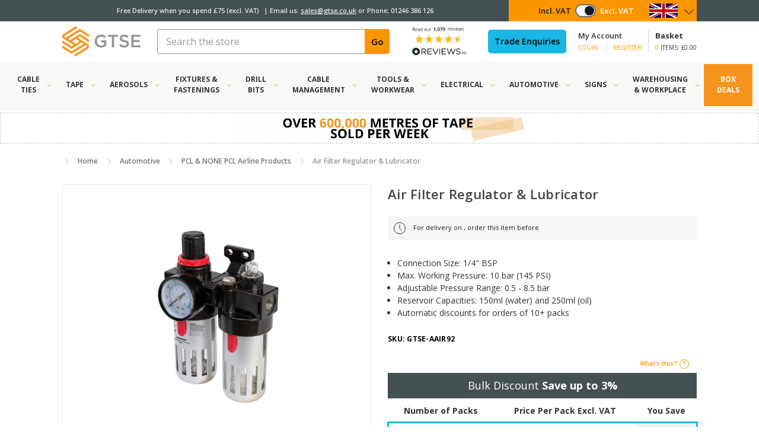

--- FILE ---
content_type: text/html; charset=UTF-8
request_url: https://gtse.co.uk/air-filter-regulator-and-lubricator
body_size: 58517
content:












<!DOCTYPE html>
<html class="no-js" lang="en">
    <head>
        <title>Air Filter Regulator &amp; Lubricator - GTSE</title>
        <link rel="dns-prefetch preconnect" href="https://cdn11.bigcommerce.com/s-v8oj4rfmzr" crossorigin><link rel="dns-prefetch preconnect" href="https://fonts.googleapis.com/" crossorigin><link rel="dns-prefetch preconnect" href="https://fonts.gstatic.com/" crossorigin>
        <meta property="product:price:amount" content="53.87" /><meta property="product:price:currency" content="GBP" /><meta property="product:price:amount" content="44.89" /><meta property="product:price:currency" content="GBP" /><meta property="og:url" content="https://gtse.co.uk/air-filter-regulator-and-lubricator" /><meta property="og:site_name" content="GTSE UK" /><link rel='canonical' href='https://gtse.co.uk/air-filter-regulator-and-lubricator' /><meta name='platform' content='bigcommerce.stencil' /><meta property="og:type" content="product" />
<meta property="og:title" content="Air Filter Regulator &amp; Lubricator" />
<meta property="og:description" content="Buy a huge variety of cable ties in different sizes and colours from GTSE. Bulk and trade orders discounts are available." />
<meta property="og:image" content="https://cdn11.bigcommerce.com/s-v8oj4rfmzr/products/4454/images/7464/GTSE-AAIR92__94856.1680813764.386.513.jpg?c=1" />
<meta property="fb:admins" content="sales@gtse.co.uk" />
<meta property="og:availability" content="oos" />
<meta property="pinterest:richpins" content="enabled" />
        
         

        <link imagesrcset="https://cdn11.bigcommerce.com/s-v8oj4rfmzr/images/stencil/80w/products/4454/7464/GTSE-AAIR92__94856.1680813764.jpg?c=1 80w, https://cdn11.bigcommerce.com/s-v8oj4rfmzr/images/stencil/160w/products/4454/7464/GTSE-AAIR92__94856.1680813764.jpg?c=1 160w, https://cdn11.bigcommerce.com/s-v8oj4rfmzr/images/stencil/320w/products/4454/7464/GTSE-AAIR92__94856.1680813764.jpg?c=1 320w, https://cdn11.bigcommerce.com/s-v8oj4rfmzr/images/stencil/640w/products/4454/7464/GTSE-AAIR92__94856.1680813764.jpg?c=1 640w, https://cdn11.bigcommerce.com/s-v8oj4rfmzr/images/stencil/960w/products/4454/7464/GTSE-AAIR92__94856.1680813764.jpg?c=1 960w, https://cdn11.bigcommerce.com/s-v8oj4rfmzr/images/stencil/1280w/products/4454/7464/GTSE-AAIR92__94856.1680813764.jpg?c=1 1280w, https://cdn11.bigcommerce.com/s-v8oj4rfmzr/images/stencil/1920w/products/4454/7464/GTSE-AAIR92__94856.1680813764.jpg?c=1 1920w, https://cdn11.bigcommerce.com/s-v8oj4rfmzr/images/stencil/2560w/products/4454/7464/GTSE-AAIR92__94856.1680813764.jpg?c=1 2560w" as="image"  imagesizes="500px">

        <link href="https://cdn11.bigcommerce.com/s-v8oj4rfmzr/product_images/download.png?t=1613041972" rel="shortcut icon">
        <meta name="viewport" content="width=device-width, initial-scale=1">
        <link rel="prefetch" href="https://cdn11.bigcommerce.com/s-v8oj4rfmzr/stencil/8c070930-d37f-013e-c860-02e1bc539764/e/9e35bad0-fbf8-013d-372e-02a127530322/css/theme.css">

        <script nonce="">
            document.documentElement.className = document.documentElement.className.replace('no-js', 'js');
        </script>

        <script nonce="">
    function browserSupportsAllFeatures() {
        return window.Promise
            && window.fetch
            && window.URL
            && window.URLSearchParams
            && window.WeakMap
            // object-fit support
            && ('objectFit' in document.documentElement.style);
    }

    function loadScript(src) {
        var js = document.createElement('script');
        js.src = src;
        js.onerror = function () {
            console.error('Failed to load polyfill script ' + src);
        };
        document.head.appendChild(js);
    }

    if (!browserSupportsAllFeatures()) {
        loadScript('https://cdn11.bigcommerce.com/s-v8oj4rfmzr/stencil/8c070930-d37f-013e-c860-02e1bc539764/e/9e35bad0-fbf8-013d-372e-02a127530322/dist/theme-bundle.polyfills.js');
    }
</script>
        <script nonce="">window.consentManagerTranslations = `{"locale":"en","locales":{"consent_manager.data_collection_warning":"en","consent_manager.accept_all_cookies":"en","consent_manager.gdpr_settings":"en","consent_manager.data_collection_preferences":"en","consent_manager.manage_data_collection_preferences":"en","consent_manager.use_data_by_cookies":"en","consent_manager.data_categories_table":"en","consent_manager.allow":"en","consent_manager.accept":"en","consent_manager.deny":"en","consent_manager.dismiss":"en","consent_manager.reject_all":"en","consent_manager.category":"en","consent_manager.purpose":"en","consent_manager.functional_category":"en","consent_manager.functional_purpose":"en","consent_manager.analytics_category":"en","consent_manager.analytics_purpose":"en","consent_manager.targeting_category":"en","consent_manager.advertising_category":"en","consent_manager.advertising_purpose":"en","consent_manager.essential_category":"en","consent_manager.esential_purpose":"en","consent_manager.yes":"en","consent_manager.no":"en","consent_manager.not_available":"en","consent_manager.cancel":"en","consent_manager.save":"en","consent_manager.back_to_preferences":"en","consent_manager.close_without_changes":"en","consent_manager.unsaved_changes":"en","consent_manager.by_using":"en","consent_manager.agree_on_data_collection":"en","consent_manager.change_preferences":"en","consent_manager.cancel_dialog_title":"en","consent_manager.privacy_policy":"en","consent_manager.allow_category_tracking":"en","consent_manager.disallow_category_tracking":"en"},"translations":{"consent_manager.data_collection_warning":"We use cookies (and other similar technologies) to collect data to improve your shopping experience.","consent_manager.accept_all_cookies":"Accept All Cookies","consent_manager.gdpr_settings":"Settings","consent_manager.data_collection_preferences":"Website Data Collection Preferences","consent_manager.manage_data_collection_preferences":"Manage Website Data Collection Preferences","consent_manager.use_data_by_cookies":" uses data collected by cookies and JavaScript libraries to improve your shopping experience.","consent_manager.data_categories_table":"The table below outlines how we use this data by category. To opt out of a category of data collection, select 'No' and save your preferences.","consent_manager.allow":"Allow","consent_manager.accept":"Accept","consent_manager.deny":"Deny","consent_manager.dismiss":"Dismiss","consent_manager.reject_all":"Reject all","consent_manager.category":"Category","consent_manager.purpose":"Purpose","consent_manager.functional_category":"Functional","consent_manager.functional_purpose":"Enables enhanced functionality, such as videos and live chat. If you do not allow these, then some or all of these functions may not work properly.","consent_manager.analytics_category":"Analytics","consent_manager.analytics_purpose":"Provide statistical information on site usage, e.g., web analytics so we can improve this website over time.","consent_manager.targeting_category":"Targeting","consent_manager.advertising_category":"Advertising","consent_manager.advertising_purpose":"Used to create profiles or personalize content to enhance your shopping experience.","consent_manager.essential_category":"Essential","consent_manager.esential_purpose":"Essential for the site and any requested services to work, but do not perform any additional or secondary function.","consent_manager.yes":"Yes","consent_manager.no":"No","consent_manager.not_available":"N/A","consent_manager.cancel":"Cancel","consent_manager.save":"Save","consent_manager.back_to_preferences":"Back to Preferences","consent_manager.close_without_changes":"You have unsaved changes to your data collection preferences. Are you sure you want to close without saving?","consent_manager.unsaved_changes":"You have unsaved changes","consent_manager.by_using":"By using our website, you're agreeing to our","consent_manager.agree_on_data_collection":"By using our website, you're agreeing to the collection of data as described in our ","consent_manager.change_preferences":"You can change your preferences at any time","consent_manager.cancel_dialog_title":"Are you sure you want to cancel?","consent_manager.privacy_policy":"Privacy Policy","consent_manager.allow_category_tracking":"Allow [CATEGORY_NAME] tracking","consent_manager.disallow_category_tracking":"Disallow [CATEGORY_NAME] tracking"}}`;</script>

        <script defer nonce="">
            window.lazySizesConfig = window.lazySizesConfig || {};
            window.lazySizesConfig.loadMode = 1;
        </script>

        <script nonce="" async src="https://cdn11.bigcommerce.com/s-v8oj4rfmzr/stencil/8c070930-d37f-013e-c860-02e1bc539764/e/9e35bad0-fbf8-013d-372e-02a127530322/dist/theme-bundle.head_async.js"></script>

        <!-- Preconnects -->
        <link rel="preconnect" href="https://cdn11.bigcommerce.com" crossorigin="anonymous"/>
        <link rel="dns-prefetch" href="https://cdn11.bigcommerce.com" crossorigin="anonymous"/>

        <link rel="preconnect" href="https://checkout-sdk.bigcommerce.com" crossorigin="anonymous"/>
        <link rel="dns-prefetch" href="https://checkout-sdk.bigcommerce.com" crossorigin="anonymous"/>

        <!-- Fonts -->
        <link
                rel="stylesheet preload"
                href="https://fonts.googleapis.com/css?family=Karla:400|Montserrat:400,700,500&display=swap"
                as="style"
                crossorigin="anonymous"
        />
        <link
                rel="stylesheet preload"
                href="https://fonts.googleapis.com/css2?family=Open+Sans:wght@400;600&display=swap"
                as="style"
                crossorigin="anonymous"
        />

        <!-- Stylesheets -->
        <link rel="stylesheet" href="https://cdn11.bigcommerce.com/s-v8oj4rfmzr/stencil/8c070930-d37f-013e-c860-02e1bc539764/e/9e35bad0-fbf8-013d-372e-02a127530322/css/theme.css" />
        <noscript>&lt;link data-stencil-stylesheet href&#x3D;&quot;https://cdn11.bigcommerce.com/s-v8oj4rfmzr/stencil/8c070930-d37f-013e-c860-02e1bc539764/e/9e35bad0-fbf8-013d-372e-02a127530322/css/theme-03556bf0-d4f8-013e-65ab-6e771e833a19.css&quot; rel&#x3D;&quot;stylesheet&quot;&gt;</noscript>
        <link rel="stylesheet" href="https://widget.reviews.co.uk/rating-snippet/dist.css" />

        <!-- Start Tracking Code for analytics_facebook -->

<script>
!function(f,b,e,v,n,t,s){if(f.fbq)return;n=f.fbq=function(){n.callMethod?n.callMethod.apply(n,arguments):n.queue.push(arguments)};if(!f._fbq)f._fbq=n;n.push=n;n.loaded=!0;n.version='2.0';n.queue=[];t=b.createElement(e);t.async=!0;t.src=v;s=b.getElementsByTagName(e)[0];s.parentNode.insertBefore(t,s)}(window,document,'script','https://connect.facebook.net/en_US/fbevents.js');

fbq('set', 'autoConfig', 'false', '3587764994672708');
fbq('dataProcessingOptions', ['LDU'], 0, 0);
fbq('init', '3587764994672708', {"external_id":"c1d43304-01c0-4a41-a17a-c81d2ca6c631"});
fbq('set', 'agent', 'bigcommerce', '3587764994672708');

function trackEvents() {
    var pathName = window.location.pathname;

    fbq('track', 'PageView', {}, "");

    // Search events start -- only fire if the shopper lands on the /search.php page
    if (pathName.indexOf('/search.php') === 0 && getUrlParameter('search_query')) {
        fbq('track', 'Search', {
            content_type: 'product_group',
            content_ids: [],
            search_string: getUrlParameter('search_query')
        });
    }
    // Search events end

    // Wishlist events start -- only fire if the shopper attempts to add an item to their wishlist
    if (pathName.indexOf('/wishlist.php') === 0 && getUrlParameter('added_product_id')) {
        fbq('track', 'AddToWishlist', {
            content_type: 'product_group',
            content_ids: []
        });
    }
    // Wishlist events end

    // Lead events start -- only fire if the shopper subscribes to newsletter
    if (pathName.indexOf('/subscribe.php') === 0 && getUrlParameter('result') === 'success') {
        fbq('track', 'Lead', {});
    }
    // Lead events end

    // Registration events start -- only fire if the shopper registers an account
    if (pathName.indexOf('/login.php') === 0 && getUrlParameter('action') === 'account_created') {
        fbq('track', 'CompleteRegistration', {}, "");
    }
    // Registration events end

    

    function getUrlParameter(name) {
        var cleanName = name.replace(/[\[]/, '\[').replace(/[\]]/, '\]');
        var regex = new RegExp('[\?&]' + cleanName + '=([^&#]*)');
        var results = regex.exec(window.location.search);
        return results === null ? '' : decodeURIComponent(results[1].replace(/\+/g, ' '));
    }
}

if (window.addEventListener) {
    window.addEventListener("load", trackEvents, false)
}
</script>
<noscript><img height="1" width="1" style="display:none" alt="null" src="https://www.facebook.com/tr?id=3587764994672708&ev=PageView&noscript=1&a=plbigcommerce1.2&eid="/></noscript>

<!-- End Tracking Code for analytics_facebook -->

<!-- Start Tracking Code for analytics_googleanalytics4 -->

<script data-cfasync="false" src="https://cdn11.bigcommerce.com/shared/js/google_analytics4_bodl_subscribers-358423becf5d870b8b603a81de597c10f6bc7699.js" integrity="sha256-gtOfJ3Avc1pEE/hx6SKj/96cca7JvfqllWA9FTQJyfI=" crossorigin="anonymous"></script>
<script data-cfasync="false">
  (function () {
    window.dataLayer = window.dataLayer || [];

    function gtag(){
        dataLayer.push(arguments);
    }

    function initGA4(event) {
         function setupGtag() {
            function configureGtag() {
                gtag('js', new Date());
                gtag('set', 'developer_id.dMjk3Nj', true);
                gtag('config', 'G-R0S99MBJP0');
            }

            var script = document.createElement('script');

            script.src = 'https://www.googletagmanager.com/gtag/js?id=G-R0S99MBJP0';
            script.async = true;
            script.onload = configureGtag;

            document.head.appendChild(script);
        }

        setupGtag();

        if (typeof subscribeOnBodlEvents === 'function') {
            subscribeOnBodlEvents('G-R0S99MBJP0', false);
        }

        window.removeEventListener(event.type, initGA4);
    }

    

    var eventName = document.readyState === 'complete' ? 'consentScriptsLoaded' : 'DOMContentLoaded';
    window.addEventListener(eventName, initGA4, false);
  })()
</script>

<!-- End Tracking Code for analytics_googleanalytics4 -->

<!-- Start Tracking Code for analytics_siteverification -->


<meta name="google-site-verification" content="C2tNRrBCmW2Llv-HRl069ZpeVj_z2d-wYFPZl2n5TEo" />

<script type='text/javascript'>
var c2a_config = {
	access_token: 'aca51-45a6f-d48d4-061ca',
	mode: '1',
	ambient: 'light',
	accent: 'default',
	hide_fields: false,
	show_logo: true,
	use_addressline_1: false,
	texts: {
		default_placeholder: 'Start with post/zip code or street',
		generic_error: 'An error occurred. Please enter your address manually',
		no_results: 'No results found',
		search_label: 'Address Search',
		reveal_button: 'Enter Address Manually',
		hide_button: 'Search For Address',
		country_button: 'Change Country',
	},
	excludeAreas: [],
	transliterate: false,
	limitToMaxLength: {
		enabled: false,
		useEllipsis: false, // Note: This feature may not be compatible with certain database systems
	},
	phone: {
		enabled: false,
		can_correct: false,
		allowed_type: 'all',
	},
	email: {
		enabled: false,
		allow_high_risk: false,
	},
};

var fetchifyBigCommerceScript = document.createElement('script');
fetchifyBigCommerceScript.src = 'https://cc-cdn.com/bigcommerce/scripts/v2/fetchify.loader.js';
fetchifyBigCommerceScript.type = 'text/javascript';
document.querySelector('head').appendChild(fetchifyBigCommerceScript);
</script>

<meta name="p:domain_verify" content="e092b2de812eed47dd0e522849f4b41d"/>


<script>(function(w,d,t,r,u){var f,n,i;w[u]=w[u]||[],f=function(){var o={ti:"85000882", enableAutoSpaTracking: true};o.q=w[u],w[u]=new UET(o),w[u].push("pageLoad")},n=d.createElement(t),n.src=r,n.async=1,n.onload=n.onreadystatechange=function(){var s=this.readyState;s&&s!=="loaded"&&s!=="complete"||(f(),n.onload=n.onreadystatechange=null)},i=d.getElementsByTagName(t)[0],i.parentNode.insertBefore(n,i)})(window,document,"script","//bat.bing.com/bat.js","uetq");</script>



<!-- End Tracking Code for analytics_siteverification -->


<script type="text/javascript" src="https://checkout-sdk.bigcommerce.com/v1/loader.js" defer ></script>
<script src="https://www.google.com/recaptcha/api.js" async defer></script>
<script type="text/javascript">
var BCData = {"product_attributes":{"sku":"GTSE-AAIR92","upc":"5056394740881","mpn":null,"gtin":null,"weight":null,"base":true,"image":null,"price":{"with_tax":{"formatted":"\u00a353.87","value":53.87,"currency":"GBP"},"without_tax":{"formatted":"\u00a344.89","value":44.89,"currency":"GBP"},"tax_label":"VAT"},"out_of_stock_behavior":"hide_option","out_of_stock_message":"Out of stock","available_modifier_values":[],"in_stock_attributes":[],"stock":0,"instock":false,"stock_message":"Out of stock","purchasable":true,"purchasing_message":"The selected product combination is currently unavailable.","call_for_price_message":null}};
</script>
<!-- Google Tag Manager -->
<script>(function(w,d,s,l,i){w[l]=w[l]||[];w[l].push({'gtm.start':
new Date().getTime(),event:'gtm.js'});var f=d.getElementsByTagName(s)[0],
j=d.createElement(s),dl=l!='dataLayer'?'&l='+l:'';j.async=true;j.src=
'https://www.googletagmanager.com/gtm.js?id='+i+dl;f.parentNode.insertBefore(j,f);
})(window,document,'script','dataLayer','GTM-MNQLFBS');</script>
<!-- End Google Tag Manager --><script>
window.dataLayer = window.dataLayer || [];
window.dataLayer.push({
  'pageType': 'product',
  'productId': '4454',
  'productSku': 'GTSE-AAIR92',
  'productName': 'Air Filter Regulator &amp; Lubricator', // Try .title instead of .name
  // Fallback options:
  'productNameAlt': '',
  'productPageTitle': 'Air Filter Regulator &amp; Lubricator - GTSE',
  'event': 'page_data_ready'
});
</script>
 <script data-cfasync="false" src="https://microapps.bigcommerce.com/bodl-events/1.9.4/index.js" integrity="sha256-Y0tDj1qsyiKBRibKllwV0ZJ1aFlGYaHHGl/oUFoXJ7Y=" nonce="" crossorigin="anonymous"></script>
 <script data-cfasync="false" nonce="">

 (function() {
    function decodeBase64(base64) {
       const text = atob(base64);
       const length = text.length;
       const bytes = new Uint8Array(length);
       for (let i = 0; i < length; i++) {
          bytes[i] = text.charCodeAt(i);
       }
       const decoder = new TextDecoder();
       return decoder.decode(bytes);
    }
    window.bodl = JSON.parse(decodeBase64("[base64]"));
 })()

 </script>

<script nonce="">
(function () {
    var xmlHttp = new XMLHttpRequest();

    xmlHttp.open('POST', 'https://bes.gcp.data.bigcommerce.com/nobot');
    xmlHttp.setRequestHeader('Content-Type', 'application/json');
    xmlHttp.send('{"store_id":"1001330700","timezone_offset":"0.0","timestamp":"2026-01-26T14:42:01.89700300Z","visit_id":"c5bf3b37-aa31-41aa-a41b-69ebeff1d57a","channel_id":1}');
})();
</script>




        <!-- Hreflang Attribute -->

        <!-- Include Klevu JavaScript Library -->
        <script src="https://js.klevu.com/core/v2/klevu.js"></script>

        <!-- Include Quick Search Theme -->
        <script src="https://js.klevu.com/theme/default/v2/quick-search.js"></script>

        <script type="text/javascript">
            klevu.interactive(function () {
                const options = {
                    url : {
                        protocol: 'https:',
                        queryParam: 'search_query',
                        landing: '/search.php',
                        search: "//eucs31v2.ksearchnet.com/cs/v2/search"
                    },
                    search: {
                        minChars: 0,
                        searchBoxSelector: "#search_query-klevu",
                        apiKey: "klevu-167102202896315874" // Live store api credentials
                    },
                    analytics: {
                        apiKey: "klevu-167102202896315874" // Live store api credentials
                    },

                };
                klevu(options);

                klevu({
                    theme: {
                        setTemplates: [
                            {
                                scope: "landing",
                                selector: "#klevuCustomPagination",
                                name: "klevuLandingTemplateResultsHeadingTitle"
                            }
                        ]
                    }
                });
            });

            klevu.afterTemplateRender("landing", function(data, scope){
                const results = document.querySelector('.kuResults');
                const pagination = document.querySelector('.pagination');
                results.appendChild(pagination);
            });

        </script>
        <link rel="stylesheet" href="https://cdn.jsdelivr.net/gh/lipis/flag-icons@6.6.6/css/flag-icons.min.css"/>
    </head>
    <body class="">
    <!-- Overriding global hreflang defaults widget region -->
    <div class="hreflang-region">
        <span>hreflang region</span>
        <div data-content-region="hreflang-tag"></div>
    </div>

    <svg data-src="https://cdn11.bigcommerce.com/s-v8oj4rfmzr/stencil/8c070930-d37f-013e-c860-02e1bc539764/e/9e35bad0-fbf8-013d-372e-02a127530322/img/icon-sprite.svg" class="icons-svg-sprite"></svg>

    <!-- Include Search Results Landing Page Theme -->

    <!-- Include Category Page Theme -->

        <a href="#main-content" class="skip-to-main-link"
>Skip to main content</a
>
<div class="header-tax-toggle">
    <div class="header-tax-toggle--container container">
        <div class="header-tax-toggle__inner">

            <div class="header-tax-toggle__info" id="headerTaxToggleInfo">
                <span class="header-tax-toggle__text">
                        <div data-content-region="header_contact_banner--global"><div data-layout-id="32931af6-2f2f-4d31-9780-46ace5e3b7e3">       <div data-sub-layout-container="a2b8b748-8793-4b07-baef-ffdf8f49bfe4" data-layout-name="Layout">
    <style data-container-styling="a2b8b748-8793-4b07-baef-ffdf8f49bfe4">
        [data-sub-layout-container="a2b8b748-8793-4b07-baef-ffdf8f49bfe4"] {
            box-sizing: border-box;
            display: flex;
            flex-wrap: wrap;
            z-index: 0;
            position: relative;
            height: ;
            padding-top: 0px;
            padding-right: 0px;
            padding-bottom: 0px;
            padding-left: 0px;
            margin-top: 0px;
            margin-right: 0px;
            margin-bottom: 0px;
            margin-left: 0px;
            border-width: 0px;
            border-style: solid;
            border-color: #333333;
        }

        [data-sub-layout-container="a2b8b748-8793-4b07-baef-ffdf8f49bfe4"]:after {
            display: block;
            position: absolute;
            top: 0;
            left: 0;
            bottom: 0;
            right: 0;
            background-size: cover;
            z-index: auto;
        }
    </style>

    <div data-sub-layout="1db204ad-425a-42c7-8402-e745b37893fe">
        <style data-column-styling="1db204ad-425a-42c7-8402-e745b37893fe">
            [data-sub-layout="1db204ad-425a-42c7-8402-e745b37893fe"] {
                display: flex;
                flex-direction: column;
                box-sizing: border-box;
                flex-basis: 100%;
                max-width: 100%;
                z-index: 0;
                position: relative;
                height: ;
                padding-top: 0px;
                padding-right: 10.5px;
                padding-bottom: 0px;
                padding-left: 10.5px;
                margin-top: 0px;
                margin-right: 0px;
                margin-bottom: 0px;
                margin-left: 0px;
                border-width: 0px;
                border-style: solid;
                border-color: #333333;
                justify-content: center;
            }
            [data-sub-layout="1db204ad-425a-42c7-8402-e745b37893fe"]:after {
                display: block;
                position: absolute;
                top: 0;
                left: 0;
                bottom: 0;
                right: 0;
                background-size: cover;
                z-index: auto;
            }
            @media only screen and (max-width: 700px) {
                [data-sub-layout="1db204ad-425a-42c7-8402-e745b37893fe"] {
                    flex-basis: 100%;
                    max-width: 100%;
                }
            }
        </style>
        <div data-widget-id="42a39fee-3762-4e59-91df-2508e1a7fbfd" data-placement-id="fa7136c5-f7b6-41f9-90e2-7e8591ef7c6e" data-placement-status="ACTIVE"><style>
    .sd-simple-text-42a39fee-3762-4e59-91df-2508e1a7fbfd {
      padding-top: 0px;
      padding-right: 0px;
      padding-bottom: 0px;
      padding-left: 0px;

      margin-top: 0px;
      margin-right: 0px;
      margin-bottom: 0px;
      margin-left: 0px;

    }

    .sd-simple-text-42a39fee-3762-4e59-91df-2508e1a7fbfd * {
      margin: 0;
      padding: 0;

        color: rgba(255,255,255,1);
        font-family: inherit;
        font-weight: 500;
        font-size: 11px;
        min-height: 11px;

    }

    .sd-simple-text-42a39fee-3762-4e59-91df-2508e1a7fbfd {
        text-align: center;
    }

    #sd-simple-text-editable-42a39fee-3762-4e59-91df-2508e1a7fbfd {
      min-width: 14px;
      line-height: 1.5;
      display: inline-block;
    }

    #sd-simple-text-editable-42a39fee-3762-4e59-91df-2508e1a7fbfd[data-edit-mode="true"]:hover,
    #sd-simple-text-editable-42a39fee-3762-4e59-91df-2508e1a7fbfd[data-edit-mode="true"]:active,
    #sd-simple-text-editable-42a39fee-3762-4e59-91df-2508e1a7fbfd[data-edit-mode="true"]:focus {
      outline: 1px dashed #3C64F4;
    }

    #sd-simple-text-editable-42a39fee-3762-4e59-91df-2508e1a7fbfd strong,
    #sd-simple-text-editable-42a39fee-3762-4e59-91df-2508e1a7fbfd strong * {
      font-weight: bold;
    }

    #sd-simple-text-editable-42a39fee-3762-4e59-91df-2508e1a7fbfd a {
      color: inherit;
    }

    @supports (color: color-mix(in srgb, #000 50%, #fff 50%)) {
      #sd-simple-text-editable-42a39fee-3762-4e59-91df-2508e1a7fbfd a:hover,
      #sd-simple-text-editable-42a39fee-3762-4e59-91df-2508e1a7fbfd a:active,
      #sd-simple-text-editable-42a39fee-3762-4e59-91df-2508e1a7fbfd a:focus {
        color: color-mix(in srgb, currentColor 68%, white 32%);
      }
    }

    @supports not (color: color-mix(in srgb, #000 50%, #fff 50%)) {
      #sd-simple-text-editable-42a39fee-3762-4e59-91df-2508e1a7fbfd a:hover,
      #sd-simple-text-editable-42a39fee-3762-4e59-91df-2508e1a7fbfd a:active,
      #sd-simple-text-editable-42a39fee-3762-4e59-91df-2508e1a7fbfd a:focus {
        filter: brightness(2);
      }
    }
</style>

<div class="sd-simple-text-42a39fee-3762-4e59-91df-2508e1a7fbfd ">
  <div id="sd-simple-text-editable-42a39fee-3762-4e59-91df-2508e1a7fbfd" data-edit-mode="">
    <p>Free Delivery when you spend £75 (excl. VAT)&nbsp; &nbsp;<span class="responsiveSpan">&nbsp;Email us: <a href="mailto:%20sales@gtse.co.uk">sales@gtse.co.uk</a> or Phone: 01246 386 126</span></p>
  </div>
</div>

</div>
    </div>
</div>

</div></div>
                </span>
            </div>

                <div class="header-tax-toggle__toggle-area" >
                    <span class="header-tax-toggle__label header-tax-toggle__label--inv-vat">
                        Incl. VAT
                    </span>
                    <label class="toggle-switch">Toggle between inc vat and ex vat
                        <input type="checkbox" id="vat-toggle" class="vat-toggle" />
                        <span class="toggle-switch__slider toggle-switch__slider--round"></span>
                    </label>
                    <span class="header-tax-toggle__label header-tax-toggle__label--no-vat">
                        Excl. VAT
                    </span>
                </div>
        </div>

            <div class="header-country-select">
        <div class="flag-container">
                <span class="flag-actual flag-actual--uk"></span>
        </div>
        <div class="chevron-container">
            <i class="icon">
                <span>
                    <svg><use xlink:href="#icon-chevron-down" /></svg>
                </span>
            </i>
        </div>
    </div>
    </div>

</div>
<header class="header" role="banner">
    <div class="logo-nav-bar">
        <div class="container">
            <a href="#" class="mobileMenu-toggle" data-mobile-menu-toggle="menu">
                <span class="mobileMenu-toggleIcon">Toggle menu</span>
            </a>
            <button type="button" class="button-icon button-icon-search" id="searchtoggle" aria-label="Toggle search">
            </button>
            <h1 class="logo-nav-bar__logo"><a href="https://gtse.co.uk/" class="header-logo__link" data-header-logo-link>
        <div class="header-logo-image-container">
            <img class="header-logo-image"
                 src="https://cdn11.bigcommerce.com/s-v8oj4rfmzr/images/stencil/157x60/gtse_logo_1612977822__44777.original.png"
                 srcset="https://cdn11.bigcommerce.com/s-v8oj4rfmzr/images/stencil/250x100/gtse_logo_1612977822__44777.original.png"
                 alt="GTSE UK"
                 title="GTSE UK">
        </div>
</a>
</h1>
            <div class="search-container desktop" id="search-container-d">
  <form class="form" action="/search.php">
    <fieldset class="form-fieldset">
      <div class="form-field">
        <label class="is-srOnly" for="search_query-klevu"
          >Search</label
        >
        <input
          class="form-input"
          data-search-quick
          name="search_query"
          id="search_query-klevu"
          data-error-message="Search field cannot be empty."
          placeholder="Search the store"
          autocomplete="off"
        />
        <label class="is-srOnly" for="search_query-submit-d"
          >Submit search form</label
        >
        <input
          class="form-submit snize-exclude-input"
          name="search_query-submit"
          id="search_query-submit-d"
          value="Go"
          type="submit"
        />
      </div>
    </fieldset>
  </form>
</div>
            <div class="review-area">
                <a target="_blank" href="https://www.reviews.co.uk/company-reviews/store/gtse" aria-label="Review website">
                    <img src="https://media.reviews.co.uk/badge/gocableties.png" loading="lazy" alt="4.92 Star rating from https://www.reviews.co.uk/"/>
                </a>
            </div>

            <div class="tradeEnquiries-desktop">
                <a href="/trade-enquiries" class="btn btn--blue">
                        Trade Enquiries
                </a>
            </div>

            <nav class="navUser desktop-block">


    <ul class="navUser-section navUser-section--alt">
        <li class="navUser-item">
            <a class="navUser-action navUser-item--compare"
               href="/compare"
               data-compare-nav
               aria-label="Compare"
            >
                Compare <span class="countPill countPill--positive countPill--alt"></span>
            </a>
        </li>

        <li class="navUser-item navUser-item--account">
            <span class="navUser-item-cartLabel">My Account</span>
            <div class="nav-account-container">
                <a
                        class="navUser-action navUser-action--first"
                        href="/login.php"
                        aria-label="Login"
                >
                    Login
                </a>
                <a
                        class="navUser-action navUser-action--last"
                        href="/login.php?action&#x3D;create_account"
                        aria-label="Register"
                >
                    Register
                </a>
                 
            </div>
        </li>
        <li class="navUser-item navUser-item--cart">
            <a
                    class="navUser-action"
                    data-cart-preview
                    data-dropdown="cart-preview-dropdown"
                    data-options="align:right"
                    href="/cart.php"
                    aria-label="Basket"
            >
                <span class="navUser-item-cartLabel">Basket</span>
                <div class="cart-quantity-container">
                    <span class="countPill cart-quantity"></span>
                    <label>Items:
                        <span class="cart-preview-subtotal--withoutTax js-cart-subtotal-withoutTax">£0.00</span>
                        <span class="cart-preview-subtotal--withTax js-cart-subtotal-withTax">£0.00</span>
                    </label>
                </div>
            </a>

            <div
                    class="dropdown-menu"
                    id="cart-preview-dropdown"
                    data-dropdown-content
                    aria-hidden="true"
            ></div>
        </li>
    </ul>

</nav>

<nav class="navUser mobile-flex">
    <ul class="navUser-section navUser-section--alt">

        <li class="navUser-item navUser-item--account">
            <button type="button" class="button-icon button-icon-account" id="accounttoggle" aria-label="Account info"></button>
            <div class="nav-account-container" id="nav-account-container">
                <a
                        class="navUser-action navUser-action--first"
                        href="/login.php"
                        aria-label="Login"
                >
                    Login
                </a>
                <a
                        class="navUser-action navUser-action--last"
                        href="/login.php?action&#x3D;create_account"
                        aria-label="Register"
                >
                    Register
                </a>
            </div>
        </li>
        <li class="navUser-item navUser-item--cart">
            <a
                    class="navUser-action"
                    data-cart-preview-mobile
                    data-dropdown="cart-preview-dropdown-mobile"
                    data-options="align:right"
                    href="/cart.php"
                    aria-label="Basket"
            >
                <img src="https://cdn11.bigcommerce.com/s-v8oj4rfmzr/stencil/8c070930-d37f-013e-c860-02e1bc539764/e/9e35bad0-fbf8-013d-372e-02a127530322/img/cart.png" alt="Image of cart" loading="lazy">
                <div class="cart-quantity-container">
                    <span class="countPillMobile cart-quantity"></span>
                </div>
            </a>
            <div
                    class="dropdown-menu"
                    id="cart-preview-dropdown-mobile"
                    data-dropdown-content
                    aria-hidden="true"
            ></div>
        </li>

    </ul>
</nav>        </div>
    </div>

    <div class="search-container mobile" id="search-container">
    <form class="form" action="/search.php">
        <fieldset class="form-fieldset">
            <div class="form-field">
                <label class="is-srOnly" for="search_query-klevu">Search</label>
                <input
                        class="form-input"
                        id="search_query-klevu"
                        data-error-message="Search field cannot be empty."
                        placeholder="Search the store"
                />
                <label class="is-srOnly" for="search_query-submit">Submit search form</label>
                <input
                        class="form-submit snize-exclude-input"
                        name="search_query-submit"
                        id="search_query-submit"
                        value="Go"
                        type="submit"
                />
            </div>
        </fieldset>

        <input type="hidden" name="suggested_query" autofocus="autofocus">
    </form>
</div>

    <div class="navPages-container" id="menu" data-menu>
        

<nav class="navPages">
    <div class="navPages-quickSearch">
        <div class="search-container mobile" id="search-container">
    <form class="form" action="/search.php">
        <fieldset class="form-fieldset">
            <div class="form-field">
                <label class="is-srOnly" for="search_query-klevu">Search</label>
                <input
                        class="form-input"
                        id="search_query-klevu"
                        data-error-message="Search field cannot be empty."
                        placeholder="Search the store"
                />
                <label class="is-srOnly" for="search_query-submit">Submit search form</label>
                <input
                        class="form-submit snize-exclude-input"
                        name="search_query-submit"
                        id="search_query-submit"
                        value="Go"
                        type="submit"
                />
            </div>
        </fieldset>

        <input type="hidden" name="suggested_query" autofocus="autofocus">
    </form>
</div>
    </div>
    <ul class="navPages-list">
            <li class="navPages-item">
                <a class="navPages-action has-subMenu"
   href="https://gtse.co.uk/new-products"
   data-collapsible="navPages-799"
>
    New Products
    <i class="icon navPages-action-moreIcon" aria-hidden="true">
        <svg width="12" height="8" viewBox="0 0 12 8" xmlns="http://www.w3.org/2000/svg"><path d="M6 6.174l5.313-4.96.23-.214.457.427-.23.214-5.51 5.146L6.03 7 6 6.972 5.97 7l-.23-.214L.23 1.64 0 1.428.458 1l.23.214L6 6.174z" stroke-linecap="square" fill-rule="evenodd"/></svg>
    </i>
</a>
<div class="navPage-subMenu" id="navPages-799" aria-hidden="true" tabindex="-1">
    <ul class="navPage-subMenu-list">
        <li class="navPage-subMenu-item">
            <a class="navPage-subMenu-action navPages-action"
               href="https://gtse.co.uk/new-products"
               aria-label="All New Products"
            >
                All New Products
            </a>
        </li>
            <li class="navPage-subMenu-item">
                    <a class="navPage-subMenu-action navPages-action"
                       href="https://gtse.co.uk/categories/new-sign-products"
                       aria-label="New Sign Products"
                    >
                        New Sign Products
                    </a>
            </li>
            <li class="navPage-subMenu-item">
                    <a class="navPage-subMenu-action navPages-action"
                       href="https://gtse.co.uk/new-products/new-sign-range"
                       aria-label="New Sign Range"
                    >
                        New Sign Range
                    </a>
            </li>
    </ul>
</div>

            </li>
            <li class="navPages-item">
                <a class="navPages-action"
   href="https://gtse.co.uk/rac"
   aria-label="RAC"
>
    RAC
</a>

            </li>
            <li class="navPages-item">
                <a class="navPages-action has-subMenu"
   href="https://gtse.co.uk/cable-ties"
   data-collapsible="navPages-464"
>
    Cable Ties
    <i class="icon navPages-action-moreIcon" aria-hidden="true">
        <svg width="12" height="8" viewBox="0 0 12 8" xmlns="http://www.w3.org/2000/svg"><path d="M6 6.174l5.313-4.96.23-.214.457.427-.23.214-5.51 5.146L6.03 7 6 6.972 5.97 7l-.23-.214L.23 1.64 0 1.428.458 1l.23.214L6 6.174z" stroke-linecap="square" fill-rule="evenodd"/></svg>
    </i>
</a>
<div class="navPage-subMenu" id="navPages-464" aria-hidden="true" tabindex="-1">
    <ul class="navPage-subMenu-list">
        <li class="navPage-subMenu-item">
            <a class="navPage-subMenu-action navPages-action"
               href="https://gtse.co.uk/cable-ties"
               aria-label="All Cable Ties"
            >
                All Cable Ties
            </a>
        </li>
            <li class="navPage-subMenu-item">
                    <a class="navPage-subMenu-action navPages-action has-subMenu"
                       href="https://gtse.co.uk/cable-ties/plastic-nylon-cable-ties"
                       aria-label="Standard Nylon Cable Ties"
                    >
                        Standard Nylon Cable Ties
                        <span class="collapsible-icon-wrapper"
                            data-collapsible="navPages-467"
                            data-collapsible-disabled-breakpoint="nav-custom"
                            data-collapsible-disabled-state="open"
                            data-collapsible-enabled-state="closed"
                        >
                            <i class="icon navPages-action-moreIcon" aria-hidden="true">
                                <svg width="12" height="8" viewBox="0 0 12 8" xmlns="http://www.w3.org/2000/svg"><path d="M6 6.174l5.313-4.96.23-.214.457.427-.23.214-5.51 5.146L6.03 7 6 6.972 5.97 7l-.23-.214L.23 1.64 0 1.428.458 1l.23.214L6 6.174z" stroke-linecap="square" fill-rule="evenodd"/></svg>
                            </i>
                        </span>
                    </a>
                    <ul class="navPage-childList" id="navPages-467">
                        <li class="navPage-childList-item">
                            <a class="navPage-childList-action navPages-action"
                               href="https://gtse.co.uk/cable-ties/reusable-releasable-cable-ties"
                               aria-label="Reusable Releasable Cable Ties"
                            >
                                Reusable Releasable Cable Ties
                            </a>
                        </li>
                        <li class="navPage-childList-item">
                            <a class="navPage-childList-action navPages-action"
                               href="https://gtse.co.uk/cable-ties/fluorescent-cable-ties"
                               aria-label="Fluorescent / Neon Cable Ties"
                            >
                                Fluorescent / Neon Cable Ties
                            </a>
                        </li>
                    </ul>
            </li>
            <li class="navPage-subMenu-item">
                    <a class="navPage-subMenu-action navPages-action has-subMenu"
                       href="https://gtse.co.uk/cable-ties/coloured-cable-ties"
                       aria-label="Coloured Cable Ties"
                    >
                        Coloured Cable Ties
                        <span class="collapsible-icon-wrapper"
                            data-collapsible="navPages-509"
                            data-collapsible-disabled-breakpoint="nav-custom"
                            data-collapsible-disabled-state="open"
                            data-collapsible-enabled-state="closed"
                        >
                            <i class="icon navPages-action-moreIcon" aria-hidden="true">
                                <svg width="12" height="8" viewBox="0 0 12 8" xmlns="http://www.w3.org/2000/svg"><path d="M6 6.174l5.313-4.96.23-.214.457.427-.23.214-5.51 5.146L6.03 7 6 6.972 5.97 7l-.23-.214L.23 1.64 0 1.428.458 1l.23.214L6 6.174z" stroke-linecap="square" fill-rule="evenodd"/></svg>
                            </i>
                        </span>
                    </a>
                    <ul class="navPage-childList" id="navPages-509">
                        <li class="navPage-childList-item">
                            <a class="navPage-childList-action navPages-action"
                               href="https://gtse.co.uk/cable-ties/silver-cable-ties"
                               aria-label="Silver Cable Ties"
                            >
                                Silver Cable Ties
                            </a>
                        </li>
                        <li class="navPage-childList-item">
                            <a class="navPage-childList-action navPages-action"
                               href="https://gtse.co.uk/cable-ties/yellow-cable-ties"
                               aria-label="Yellow Cable Ties"
                            >
                                Yellow Cable Ties
                            </a>
                        </li>
                    </ul>
            </li>
            <li class="navPage-subMenu-item">
                    <a class="navPage-subMenu-action navPages-action has-subMenu"
                       href="https://gtse.co.uk/cable-ties/specialist-cable-ties"
                       aria-label="Specialist Cable Ties"
                    >
                        Specialist Cable Ties
                        <span class="collapsible-icon-wrapper"
                            data-collapsible="navPages-557"
                            data-collapsible-disabled-breakpoint="nav-custom"
                            data-collapsible-disabled-state="open"
                            data-collapsible-enabled-state="closed"
                        >
                            <i class="icon navPages-action-moreIcon" aria-hidden="true">
                                <svg width="12" height="8" viewBox="0 0 12 8" xmlns="http://www.w3.org/2000/svg"><path d="M6 6.174l5.313-4.96.23-.214.457.427-.23.214-5.51 5.146L6.03 7 6 6.972 5.97 7l-.23-.214L.23 1.64 0 1.428.458 1l.23.214L6 6.174z" stroke-linecap="square" fill-rule="evenodd"/></svg>
                            </i>
                        </span>
                    </a>
                    <ul class="navPage-childList" id="navPages-557">
                        <li class="navPage-childList-item">
                            <a class="navPage-childList-action navPages-action"
                               href="https://gtse.co.uk/cable-ties/tools-accessories"
                               aria-label="Cable Tie Gun / Installation &amp; Cutter Tools"
                            >
                                Cable Tie Gun / Installation &amp; Cutter Tools
                            </a>
                        </li>
                        <li class="navPage-childList-item">
                            <a class="navPage-childList-action navPages-action"
                               href="https://gtse.co.uk/cable-ties/cable-tie-fixing-mounts"
                               aria-label="Cable Tie Mounts &amp; Bases"
                            >
                                Cable Tie Mounts &amp; Bases
                            </a>
                        </li>
                        <li class="navPage-childList-item">
                            <a class="navPage-childList-action navPages-action"
                               href="https://gtse.co.uk/cable-ties/uv-heat-resistant-cable-ties"
                               aria-label="UV &amp; Heat Resistant Cable Ties"
                            >
                                UV &amp; Heat Resistant Cable Ties
                            </a>
                        </li>
                        <li class="navPage-childList-item">
                            <a class="navPage-childList-action navPages-action"
                               href="https://gtse.co.uk/cable-ties/screw-push-mount-cable-ties"
                               aria-label="Screw Mount &amp; Push Mount Cable Ties"
                            >
                                Screw Mount &amp; Push Mount Cable Ties
                            </a>
                        </li>
                        <li class="navPage-childList-item">
                            <a class="navPage-childList-action navPages-action"
                               href="https://gtse.co.uk/cable-ties/biodegradable-cable-ties"
                               aria-label="Biodegradable Cable Ties"
                            >
                                Biodegradable Cable Ties
                            </a>
                        </li>
                        <li class="navPage-childList-item">
                            <a class="navPage-childList-action navPages-action"
                               href="https://gtse.co.uk/cable-ties/double-loop-cable-ties"
                               aria-label="Double Loop Cable Ties"
                            >
                                Double Loop Cable Ties
                            </a>
                        </li>
                        <li class="navPage-childList-item">
                            <a class="navPage-childList-action navPages-action"
                               href="https://gtse.co.uk/cable-ties/printed-cable-ties"
                               aria-label="Printed Cable Ties"
                            >
                                Printed Cable Ties
                            </a>
                        </li>
                        <li class="navPage-childList-item">
                            <a class="navPage-childList-action navPages-action"
                               href="https://gtse.co.uk/cable-ties/security-seal"
                               aria-label="Security Seals"
                            >
                                Security Seals
                            </a>
                        </li>
                    </ul>
            </li>
            <li class="navPage-subMenu-item">
                    <a class="navPage-subMenu-action navPages-action"
                       href="https://gtse.co.uk/cable-ties/metal-stainless-steel-cable-ties"
                       aria-label="Metal Cable Ties"
                    >
                        Metal Cable Ties
                    </a>
            </li>
            <li class="navPage-subMenu-item">
                    <a class="navPage-subMenu-action navPages-action has-subMenu"
                       href="https://gtse.co.uk/cable-ties/deals"
                       aria-label="Cable Tie Box Deals"
                    >
                        Cable Tie Box Deals
                        <span class="collapsible-icon-wrapper"
                            data-collapsible="navPages-511"
                            data-collapsible-disabled-breakpoint="nav-custom"
                            data-collapsible-disabled-state="open"
                            data-collapsible-enabled-state="closed"
                        >
                            <i class="icon navPages-action-moreIcon" aria-hidden="true">
                                <svg width="12" height="8" viewBox="0 0 12 8" xmlns="http://www.w3.org/2000/svg"><path d="M6 6.174l5.313-4.96.23-.214.457.427-.23.214-5.51 5.146L6.03 7 6 6.972 5.97 7l-.23-.214L.23 1.64 0 1.428.458 1l.23.214L6 6.174z" stroke-linecap="square" fill-rule="evenodd"/></svg>
                            </i>
                        </span>
                    </a>
                    <ul class="navPage-childList" id="navPages-511">
                        <li class="navPage-childList-item">
                            <a class="navPage-childList-action navPages-action"
                               href="https://gtse.co.uk/cable-ties/popular-sizes"
                               aria-label="Popular Sizes"
                            >
                                Popular Sizes
                            </a>
                        </li>
                        <li class="navPage-childList-item">
                            <a class="navPage-childList-action navPages-action"
                               href="https://gtse.co.uk/cable-ties/bulk-1-000-pack-cable-ties"
                               aria-label="Bulk 1,000 Pack Cable Ties"
                            >
                                Bulk 1,000 Pack Cable Ties
                            </a>
                        </li>
                        <li class="navPage-childList-item">
                            <a class="navPage-childList-action navPages-action"
                               href="https://gtse.co.uk/cable-ties/cable-tie-sets"
                               aria-label="Cable Tie Sets"
                            >
                                Cable Tie Sets
                            </a>
                        </li>
                        <li class="navPage-childList-item">
                            <a class="navPage-childList-action navPages-action"
                               href="https://gtse.co.uk/cable-ties/heavy-duty-cable-ties"
                               aria-label="Heavy Duty Cable Ties (7.6mm - 12.7mm)"
                            >
                                Heavy Duty Cable Ties (7.6mm - 12.7mm)
                            </a>
                        </li>
                        <li class="navPage-childList-item">
                            <a class="navPage-childList-action navPages-action"
                               href="https://gtse.co.uk/cable-ties/small-cable-ties"
                               aria-label="Small Cable Ties (2.5mm - 3.6mm)"
                            >
                                Small Cable Ties (2.5mm - 3.6mm)
                            </a>
                        </li>
                    </ul>
            </li>
            <li class="navPage-subMenu-item">
                    <a class="navPage-subMenu-action navPages-action"
                       href="https://gtse.co.uk/cable-ties-tape-telecoms"
                       aria-label="Cable Ties, Tape &amp; Consumables for Telecoms"
                    >
                        Cable Ties, Tape &amp; Consumables for Telecoms
                    </a>
            </li>
            <li class="navPage-subMenu-item">
                    <a class="navPage-subMenu-action navPages-action"
                       href="https://gtse.co.uk/cable-ties-tape-for-scaffolding"
                       aria-label="Cable Ties, Tape &amp; Consumables for Scaffolding"
                    >
                        Cable Ties, Tape &amp; Consumables for Scaffolding
                    </a>
            </li>
            <li class="navPage-subMenu-item">
                    <a class="navPage-subMenu-action navPages-action"
                       href="https://gtse.co.uk/cable-ties-consumables-for-gardening-trees-plants"
                       aria-label="Cable Ties &amp; Consumables for Gardening &amp; Trees"
                    >
                        Cable Ties &amp; Consumables for Gardening &amp; Trees
                    </a>
            </li>
            <li class="navPage-subMenu-item">
                    <a class="navPage-subMenu-action navPages-action"
                       href="https://gtse.co.uk/cable-ties-tape-for-solar-farms-panels"
                       aria-label="Cable Ties &amp; Consumables for Solar Farms &amp; Panels"
                    >
                        Cable Ties &amp; Consumables for Solar Farms &amp; Panels
                    </a>
            </li>
            <li class="navPage-subMenu-item">
                    <a class="navPage-subMenu-action navPages-action"
                       href="https://gtse.co.uk/cable-ties-consumables-for-farming-and-agriculture"
                       aria-label="Cable Ties &amp; Consumables for Farms &amp; Agriculture"
                    >
                        Cable Ties &amp; Consumables for Farms &amp; Agriculture
                    </a>
            </li>
            <li class="navPage-subMenu-item">
                    <a class="navPage-subMenu-action navPages-action"
                       href="https://gtse.co.uk/cable-ties-consumables-for-events-hospitality"
                       aria-label="Cable Ties &amp; Consumables for Events &amp; Hospitality"
                    >
                        Cable Ties &amp; Consumables for Events &amp; Hospitality
                    </a>
            </li>
    </ul>
</div>

            </li>
            <li class="navPages-item">
                <a class="navPages-action has-subMenu"
   href="https://gtse.co.uk/tape"
   data-collapsible="navPages-492"
>
    Tape
    <i class="icon navPages-action-moreIcon" aria-hidden="true">
        <svg width="12" height="8" viewBox="0 0 12 8" xmlns="http://www.w3.org/2000/svg"><path d="M6 6.174l5.313-4.96.23-.214.457.427-.23.214-5.51 5.146L6.03 7 6 6.972 5.97 7l-.23-.214L.23 1.64 0 1.428.458 1l.23.214L6 6.174z" stroke-linecap="square" fill-rule="evenodd"/></svg>
    </i>
</a>
<div class="navPage-subMenu" id="navPages-492" aria-hidden="true" tabindex="-1">
    <ul class="navPage-subMenu-list">
        <li class="navPage-subMenu-item">
            <a class="navPage-subMenu-action navPages-action"
               href="https://gtse.co.uk/tape"
               aria-label="All Tape"
            >
                All Tape
            </a>
        </li>
            <li class="navPage-subMenu-item">
                    <a class="navPage-subMenu-action navPages-action has-subMenu"
                       href="https://gtse.co.uk/tape/pvc-electrical-insulation-tape"
                       aria-label="Electrical Tape"
                    >
                        Electrical Tape
                        <span class="collapsible-icon-wrapper"
                            data-collapsible="navPages-503"
                            data-collapsible-disabled-breakpoint="nav-custom"
                            data-collapsible-disabled-state="open"
                            data-collapsible-enabled-state="closed"
                        >
                            <i class="icon navPages-action-moreIcon" aria-hidden="true">
                                <svg width="12" height="8" viewBox="0 0 12 8" xmlns="http://www.w3.org/2000/svg"><path d="M6 6.174l5.313-4.96.23-.214.457.427-.23.214-5.51 5.146L6.03 7 6 6.972 5.97 7l-.23-.214L.23 1.64 0 1.428.458 1l.23.214L6 6.174z" stroke-linecap="square" fill-rule="evenodd"/></svg>
                            </i>
                        </span>
                    </a>
                    <ul class="navPage-childList" id="navPages-503">
                        <li class="navPage-childList-item">
                            <a class="navPage-childList-action navPages-action"
                               href="https://gtse.co.uk/tape/pvc-electrical-insulation-tape/wide-electrical-tape"
                               aria-label="Wide Electrical Tape"
                            >
                                Wide Electrical Tape
                            </a>
                        </li>
                    </ul>
            </li>
            <li class="navPage-subMenu-item">
                    <a class="navPage-subMenu-action navPages-action has-subMenu"
                       href="https://gtse.co.uk/tape/line-marking-tape"
                       aria-label="Floor Line Marking Tape"
                    >
                        Floor Line Marking Tape
                        <span class="collapsible-icon-wrapper"
                            data-collapsible="navPages-692"
                            data-collapsible-disabled-breakpoint="nav-custom"
                            data-collapsible-disabled-state="open"
                            data-collapsible-enabled-state="closed"
                        >
                            <i class="icon navPages-action-moreIcon" aria-hidden="true">
                                <svg width="12" height="8" viewBox="0 0 12 8" xmlns="http://www.w3.org/2000/svg"><path d="M6 6.174l5.313-4.96.23-.214.457.427-.23.214-5.51 5.146L6.03 7 6 6.972 5.97 7l-.23-.214L.23 1.64 0 1.428.458 1l.23.214L6 6.174z" stroke-linecap="square" fill-rule="evenodd"/></svg>
                            </i>
                        </span>
                    </a>
                    <ul class="navPage-childList" id="navPages-692">
                        <li class="navPage-childList-item">
                            <a class="navPage-childList-action navPages-action"
                               href="https://gtse.co.uk/tape/line-marking-tape/wide-line-marking-tape"
                               aria-label="Wide Floor Line Marking Tape"
                            >
                                Wide Floor Line Marking Tape
                            </a>
                        </li>
                    </ul>
            </li>
            <li class="navPage-subMenu-item">
                    <a class="navPage-subMenu-action navPages-action"
                       href="https://gtse.co.uk/tape/silage-tape"
                       aria-label="Silage Tape"
                    >
                        Silage Tape
                    </a>
            </li>
            <li class="navPage-subMenu-item">
                    <a class="navPage-subMenu-action navPages-action"
                       href="https://gtse.co.uk/tape/vehicle-reflective-tape"
                       aria-label="Vehicle Reflective Tape"
                    >
                        Vehicle Reflective Tape
                    </a>
            </li>
            <li class="navPage-subMenu-item">
                    <a class="navPage-subMenu-action navPages-action"
                       href="https://gtse.co.uk/tape/aluminium-foil-tape"
                       aria-label="Aluminium Foil Tape"
                    >
                        Aluminium Foil Tape
                    </a>
            </li>
            <li class="navPage-subMenu-item">
                    <a class="navPage-subMenu-action navPages-action has-subMenu"
                       href="https://gtse.co.uk/tape/duct-tape"
                       aria-label="Duct Tape"
                    >
                        Duct Tape
                        <span class="collapsible-icon-wrapper"
                            data-collapsible="navPages-517"
                            data-collapsible-disabled-breakpoint="nav-custom"
                            data-collapsible-disabled-state="open"
                            data-collapsible-enabled-state="closed"
                        >
                            <i class="icon navPages-action-moreIcon" aria-hidden="true">
                                <svg width="12" height="8" viewBox="0 0 12 8" xmlns="http://www.w3.org/2000/svg"><path d="M6 6.174l5.313-4.96.23-.214.457.427-.23.214-5.51 5.146L6.03 7 6 6.972 5.97 7l-.23-.214L.23 1.64 0 1.428.458 1l.23.214L6 6.174z" stroke-linecap="square" fill-rule="evenodd"/></svg>
                            </i>
                        </span>
                    </a>
                    <ul class="navPage-childList" id="navPages-517">
                        <li class="navPage-childList-item">
                            <a class="navPage-childList-action navPages-action"
                               href="https://gtse.co.uk/tape/duct-tape/wide-duct-tape"
                               aria-label="Wide Duct Tape"
                            >
                                Wide Duct Tape
                            </a>
                        </li>
                    </ul>
            </li>
            <li class="navPage-subMenu-item">
                    <a class="navPage-subMenu-action navPages-action has-subMenu"
                       href="https://gtse.co.uk/tape/masking-tape"
                       aria-label="Decorating Masking Tape"
                    >
                        Decorating Masking Tape
                        <span class="collapsible-icon-wrapper"
                            data-collapsible="navPages-542"
                            data-collapsible-disabled-breakpoint="nav-custom"
                            data-collapsible-disabled-state="open"
                            data-collapsible-enabled-state="closed"
                        >
                            <i class="icon navPages-action-moreIcon" aria-hidden="true">
                                <svg width="12" height="8" viewBox="0 0 12 8" xmlns="http://www.w3.org/2000/svg"><path d="M6 6.174l5.313-4.96.23-.214.457.427-.23.214-5.51 5.146L6.03 7 6 6.972 5.97 7l-.23-.214L.23 1.64 0 1.428.458 1l.23.214L6 6.174z" stroke-linecap="square" fill-rule="evenodd"/></svg>
                            </i>
                        </span>
                    </a>
                    <ul class="navPage-childList" id="navPages-542">
                        <li class="navPage-childList-item">
                            <a class="navPage-childList-action navPages-action"
                               href="https://gtse.co.uk/tape/decorating-masking-tape/wide-masking-tape"
                               aria-label="Wide Masking Tape"
                            >
                                Wide Masking Tape
                            </a>
                        </li>
                    </ul>
            </li>
            <li class="navPage-subMenu-item">
                    <a class="navPage-subMenu-action navPages-action"
                       href="https://gtse.co.uk/tape/stationery-tape"
                       aria-label="Stationery Tape"
                    >
                        Stationery Tape
                    </a>
            </li>
            <li class="navPage-subMenu-item">
                    <a class="navPage-subMenu-action navPages-action"
                       href="https://gtse.co.uk/tape/hazard-tape"
                       aria-label="Hazard Tapes"
                    >
                        Hazard Tapes
                    </a>
            </li>
            <li class="navPage-subMenu-item">
                    <a class="navPage-subMenu-action navPages-action"
                       href="https://gtse.co.uk/tape/packaging-tape-accessories"
                       aria-label="Packaging Tape &amp; Accessories"
                    >
                        Packaging Tape &amp; Accessories
                    </a>
            </li>
            <li class="navPage-subMenu-item">
                    <a class="navPage-subMenu-action navPages-action"
                       href="https://gtse.co.uk/tape/silicone-tape"
                       aria-label="Silicone Tape"
                    >
                        Silicone Tape
                    </a>
            </li>
            <li class="navPage-subMenu-item">
                    <a class="navPage-subMenu-action navPages-action"
                       href="https://gtse.co.uk/tape/specialist-tape"
                       aria-label="Specialist Tape"
                    >
                        Specialist Tape
                    </a>
            </li>
            <li class="navPage-subMenu-item">
                    <a class="navPage-subMenu-action navPages-action"
                       href="https://gtse.co.uk/tape/barrier-tape"
                       aria-label="Non Adhesive Barrier Tape"
                    >
                        Non Adhesive Barrier Tape
                    </a>
            </li>
            <li class="navPage-subMenu-item">
                    <a class="navPage-subMenu-action navPages-action"
                       href="https://gtse.co.uk/tape/ptfe-tape"
                       aria-label="PTFE Tape"
                    >
                        PTFE Tape
                    </a>
            </li>
    </ul>
</div>

            </li>
            <li class="navPages-item">
                <a class="navPages-action has-subMenu"
   href="https://gtse.co.uk/drill-bits"
   data-collapsible="navPages-559"
>
    Drill Bits
    <i class="icon navPages-action-moreIcon" aria-hidden="true">
        <svg width="12" height="8" viewBox="0 0 12 8" xmlns="http://www.w3.org/2000/svg"><path d="M6 6.174l5.313-4.96.23-.214.457.427-.23.214-5.51 5.146L6.03 7 6 6.972 5.97 7l-.23-.214L.23 1.64 0 1.428.458 1l.23.214L6 6.174z" stroke-linecap="square" fill-rule="evenodd"/></svg>
    </i>
</a>
<div class="navPage-subMenu" id="navPages-559" aria-hidden="true" tabindex="-1">
    <ul class="navPage-subMenu-list">
        <li class="navPage-subMenu-item">
            <a class="navPage-subMenu-action navPages-action"
               href="https://gtse.co.uk/drill-bits"
               aria-label="All Drill Bits"
            >
                All Drill Bits
            </a>
        </li>
            <li class="navPage-subMenu-item">
                    <a class="navPage-subMenu-action navPages-action"
                       href="https://gtse.co.uk/drill-bits/drill-bit-sets"
                       aria-label="Drill Bit Sets"
                    >
                        Drill Bit Sets
                    </a>
            </li>
            <li class="navPage-subMenu-item">
                    <a class="navPage-subMenu-action navPages-action"
                       href="https://gtse.co.uk/drill-bits/wood-drill-bits"
                       aria-label="Drill Bits for Wood"
                    >
                        Drill Bits for Wood
                    </a>
            </li>
            <li class="navPage-subMenu-item">
                    <a class="navPage-subMenu-action navPages-action"
                       href="https://gtse.co.uk/drill-bits/metal-plastic-drill-bits"
                       aria-label="Drill Bits for Metal &amp; Plastic"
                    >
                        Drill Bits for Metal &amp; Plastic
                    </a>
            </li>
            <li class="navPage-subMenu-item">
                    <a class="navPage-subMenu-action navPages-action"
                       href="https://gtse.co.uk/drill-bits/masonry-drill-bits"
                       aria-label="Drill Bits for Masonry &amp; Concrete"
                    >
                        Drill Bits for Masonry &amp; Concrete
                    </a>
            </li>
            <li class="navPage-subMenu-item">
                    <a class="navPage-subMenu-action navPages-action"
                       href="https://gtse.co.uk/drill-bits/blacksmith-drill-bits"
                       aria-label="Blacksmith Drill Bits"
                    >
                        Blacksmith Drill Bits
                    </a>
            </li>
            <li class="navPage-subMenu-item">
                    <a class="navPage-subMenu-action navPages-action"
                       href="https://gtse.co.uk/drill-bits/hss-drill-bits"
                       aria-label="HSS Drill Bits"
                    >
                        HSS Drill Bits
                    </a>
            </li>
            <li class="navPage-subMenu-item">
                    <a class="navPage-subMenu-action navPages-action"
                       href="https://gtse.co.uk/drill-bits/cone-multi-step-drill-bits"
                       aria-label="Cone / Multi Step Drill Bits"
                    >
                        Cone / Multi Step Drill Bits
                    </a>
            </li>
            <li class="navPage-subMenu-item">
                    <a class="navPage-subMenu-action navPages-action"
                       href="https://gtse.co.uk/drill-bits/holesaw-arbor-drill-bits"
                       aria-label="Holesaw &amp; Arbor Drill Bits"
                    >
                        Holesaw &amp; Arbor Drill Bits
                    </a>
            </li>
            <li class="navPage-subMenu-item">
                    <a class="navPage-subMenu-action navPages-action"
                       href="https://gtse.co.uk/drill-bits/auger-drill-bits"
                       aria-label="Auger Drill Bits"
                    >
                        Auger Drill Bits
                    </a>
            </li>
            <li class="navPage-subMenu-item">
                    <a class="navPage-subMenu-action navPages-action"
                       href="https://gtse.co.uk/drill-bits/pilot-lip-and-spur-drill-bits"
                       aria-label="Pilot &amp; Lip and Spur Drill Bits"
                    >
                        Pilot &amp; Lip and Spur Drill Bits
                    </a>
            </li>
            <li class="navPage-subMenu-item">
                    <a class="navPage-subMenu-action navPages-action"
                       href="https://gtse.co.uk/drill-bits/wall-plugs-fixings"
                       aria-label="Wall Plugs &amp; Fixings"
                    >
                        Wall Plugs &amp; Fixings
                    </a>
            </li>
    </ul>
</div>

            </li>
            <li class="navPages-item">
                <a class="navPages-action has-subMenu"
   href="https://gtse.co.uk/fixtures-fastenings"
   data-collapsible="navPages-637"
>
    Fixtures &amp; Fastenings
    <i class="icon navPages-action-moreIcon" aria-hidden="true">
        <svg width="12" height="8" viewBox="0 0 12 8" xmlns="http://www.w3.org/2000/svg"><path d="M6 6.174l5.313-4.96.23-.214.457.427-.23.214-5.51 5.146L6.03 7 6 6.972 5.97 7l-.23-.214L.23 1.64 0 1.428.458 1l.23.214L6 6.174z" stroke-linecap="square" fill-rule="evenodd"/></svg>
    </i>
</a>
<div class="navPage-subMenu" id="navPages-637" aria-hidden="true" tabindex="-1">
    <ul class="navPage-subMenu-list">
        <li class="navPage-subMenu-item">
            <a class="navPage-subMenu-action navPages-action"
               href="https://gtse.co.uk/fixtures-fastenings"
               aria-label="All Fixtures &amp; Fastenings"
            >
                All Fixtures &amp; Fastenings
            </a>
        </li>
            <li class="navPage-subMenu-item">
                    <a class="navPage-subMenu-action navPages-action"
                       href="https://gtse.co.uk/fixtures-fastenings/fixtures-fastenings-assorted-boxes"
                       aria-label="Fixtures &amp; Fastenings Assorted Boxes"
                    >
                        Fixtures &amp; Fastenings Assorted Boxes
                    </a>
            </li>
            <li class="navPage-subMenu-item">
                    <a class="navPage-subMenu-action navPages-action"
                       href="https://gtse.co.uk/fixtures-fastenings/nuts-bolts"
                       aria-label="Nuts &amp; Bolts"
                    >
                        Nuts &amp; Bolts
                    </a>
            </li>
            <li class="navPage-subMenu-item">
                    <a class="navPage-subMenu-action navPages-action"
                       href="https://gtse.co.uk/fixtures-fastenings/pins-springs"
                       aria-label="Pins &amp; Springs"
                    >
                        Pins &amp; Springs
                    </a>
            </li>
            <li class="navPage-subMenu-item">
                    <a class="navPage-subMenu-action navPages-action"
                       href="https://gtse.co.uk/fixtures-fastenings/rivets-riveting-tools"
                       aria-label="Rivets &amp; Riveting Tools"
                    >
                        Rivets &amp; Riveting Tools
                    </a>
            </li>
            <li class="navPage-subMenu-item">
                    <a class="navPage-subMenu-action navPages-action"
                       href="https://gtse.co.uk/fixtures-fastenings/rope-grip-thimbles"
                       aria-label="Rope Grip &amp; Thimbles"
                    >
                        Rope Grip &amp; Thimbles
                    </a>
            </li>
            <li class="navPage-subMenu-item">
                    <a class="navPage-subMenu-action navPages-action"
                       href="https://gtse.co.uk/fixtures-fastenings/screws-threaded-rods"
                       aria-label="Screws &amp; Threaded Rods"
                    >
                        Screws &amp; Threaded Rods
                    </a>
            </li>
            <li class="navPage-subMenu-item">
                    <a class="navPage-subMenu-action navPages-action"
                       href="https://gtse.co.uk/fixtures-fastenings/washers"
                       aria-label="Washers"
                    >
                        Washers
                    </a>
            </li>
            <li class="navPage-subMenu-item">
                    <a class="navPage-subMenu-action navPages-action"
                       href="https://gtse.co.uk/fixtures-fastenings/antiluce-fasteners-miscellaneous-fasteners"
                       aria-label="Antiluce Fasteners &amp; Miscellaneous Fasteners"
                    >
                        Antiluce Fasteners &amp; Miscellaneous Fasteners
                    </a>
            </li>
    </ul>
</div>

            </li>
            <li class="navPages-item">
                <a class="navPages-action has-subMenu"
   href="https://gtse.co.uk/cable-management"
   data-collapsible="navPages-537"
>
    Cable Management
    <i class="icon navPages-action-moreIcon" aria-hidden="true">
        <svg width="12" height="8" viewBox="0 0 12 8" xmlns="http://www.w3.org/2000/svg"><path d="M6 6.174l5.313-4.96.23-.214.457.427-.23.214-5.51 5.146L6.03 7 6 6.972 5.97 7l-.23-.214L.23 1.64 0 1.428.458 1l.23.214L6 6.174z" stroke-linecap="square" fill-rule="evenodd"/></svg>
    </i>
</a>
<div class="navPage-subMenu" id="navPages-537" aria-hidden="true" tabindex="-1">
    <ul class="navPage-subMenu-list">
        <li class="navPage-subMenu-item">
            <a class="navPage-subMenu-action navPages-action"
               href="https://gtse.co.uk/cable-management"
               aria-label="All Cable Management"
            >
                All Cable Management
            </a>
        </li>
            <li class="navPage-subMenu-item">
                    <a class="navPage-subMenu-action navPages-action"
                       href="https://gtse.co.uk/cable-management/conduits"
                       aria-label="Electric Cable Conduit &amp; Fixings"
                    >
                        Electric Cable Conduit &amp; Fixings
                    </a>
            </li>
            <li class="navPage-subMenu-item">
                    <a class="navPage-subMenu-action navPages-action"
                       href="https://gtse.co.uk/cable-management/cable-management-assorted-boxes"
                       aria-label="Cable Management Assorted Boxes"
                    >
                        Cable Management Assorted Boxes
                    </a>
            </li>
            <li class="navPage-subMenu-item">
                    <a class="navPage-subMenu-action navPages-action has-subMenu"
                       href="https://gtse.co.uk/cable-management/heat-shrink-tubing"
                       aria-label="Heat Shrink Tubing"
                    >
                        Heat Shrink Tubing
                        <span class="collapsible-icon-wrapper"
                            data-collapsible="navPages-495"
                            data-collapsible-disabled-breakpoint="nav-custom"
                            data-collapsible-disabled-state="open"
                            data-collapsible-enabled-state="closed"
                        >
                            <i class="icon navPages-action-moreIcon" aria-hidden="true">
                                <svg width="12" height="8" viewBox="0 0 12 8" xmlns="http://www.w3.org/2000/svg"><path d="M6 6.174l5.313-4.96.23-.214.457.427-.23.214-5.51 5.146L6.03 7 6 6.972 5.97 7l-.23-.214L.23 1.64 0 1.428.458 1l.23.214L6 6.174z" stroke-linecap="square" fill-rule="evenodd"/></svg>
                            </i>
                        </span>
                    </a>
                    <ul class="navPage-childList" id="navPages-495">
                        <li class="navPage-childList-item">
                            <a class="navPage-childList-action navPages-action"
                               href="https://gtse.co.uk/cable-management/heat-shrink-tubing/printable-heat-shrink-tubing"
                               aria-label="Printable Heat Shrink Tubing"
                            >
                                Printable Heat Shrink Tubing
                            </a>
                        </li>
                        <li class="navPage-childList-item">
                            <a class="navPage-childList-action navPages-action"
                               href="https://gtse.co.uk/cable-management/heat-shrink-tubing/heat-shrink-mini-reels"
                               aria-label="Heat Shrink Mini Reels"
                            >
                                Heat Shrink Mini Reels
                            </a>
                        </li>
                        <li class="navPage-childList-item">
                            <a class="navPage-childList-action navPages-action"
                               href="https://gtse.co.uk/cable-management/heat-shrink-tubing/2-1-heat-shrink-tubing"
                               aria-label="2:1 Heat Shrink Tubing"
                            >
                                2:1 Heat Shrink Tubing
                            </a>
                        </li>
                        <li class="navPage-childList-item">
                            <a class="navPage-childList-action navPages-action"
                               href="https://gtse.co.uk/cable-management/heat-shrink-tubing/3-1-heat-shrink-tubing"
                               aria-label="3:1 Heat Shrink Tubing"
                            >
                                3:1 Heat Shrink Tubing
                            </a>
                        </li>
                        <li class="navPage-childList-item">
                            <a class="navPage-childList-action navPages-action"
                               href="https://gtse.co.uk/cable-management/heat-shrink-tubing/heat-shrink-tubing-jumbo-reels"
                               aria-label="Heat Shrink Tubing Jumbo Reels"
                            >
                                Heat Shrink Tubing Jumbo Reels
                            </a>
                        </li>
                        <li class="navPage-childList-item">
                            <a class="navPage-childList-action navPages-action"
                               href="https://gtse.co.uk/cable-management/heat-shrink-tubing/black-heat-shrink-tubing"
                               aria-label="Black Heat Shrink Tubing"
                            >
                                Black Heat Shrink Tubing
                            </a>
                        </li>
                        <li class="navPage-childList-item">
                            <a class="navPage-childList-action navPages-action"
                               href="https://gtse.co.uk/cable-management/heat-shrink-tubing/blue-heat-shrink-tubing"
                               aria-label="Blue Heat Shrink Tubing"
                            >
                                Blue Heat Shrink Tubing
                            </a>
                        </li>
                        <li class="navPage-childList-item">
                            <a class="navPage-childList-action navPages-action"
                               href="https://gtse.co.uk/cable-management/heat-shrink-tubing/red-heat-shrink-tubing"
                               aria-label="Red Heat Shrink Tubing"
                            >
                                Red Heat Shrink Tubing
                            </a>
                        </li>
                        <li class="navPage-childList-item">
                            <a class="navPage-childList-action navPages-action"
                               href="https://gtse.co.uk/cable-management/heat-shrink-tubing/white-clear-heat-shrink-tubing"
                               aria-label="White &amp; Clear Heat Shrink Tubing"
                            >
                                White &amp; Clear Heat Shrink Tubing
                            </a>
                        </li>
                        <li class="navPage-childList-item">
                            <a class="navPage-childList-action navPages-action"
                               href="https://gtse.co.uk/cable-management/heat-shrink-tubing/heat-shrink-tubing-assorted-boxes-strips"
                               aria-label="Heat Shrink Tubing Assorted Boxes &amp; Strips"
                            >
                                Heat Shrink Tubing Assorted Boxes &amp; Strips
                            </a>
                        </li>
                    </ul>
            </li>
            <li class="navPage-subMenu-item">
                    <a class="navPage-subMenu-action navPages-action"
                       href="https://gtse.co.uk/cable-management/sleeving-wrap"
                       aria-label="Cable Sleeving"
                    >
                        Cable Sleeving
                    </a>
            </li>
            <li class="navPage-subMenu-item">
                    <a class="navPage-subMenu-action navPages-action"
                       href="https://gtse.co.uk/cable-management/cable-glands"
                       aria-label="Plastic &amp; Metal Cable Glands"
                    >
                        Plastic &amp; Metal Cable Glands
                    </a>
            </li>
            <li class="navPage-subMenu-item">
                    <a class="navPage-subMenu-action navPages-action"
                       href="https://gtse.co.uk/cable-management/cable-clips-p-clips"
                       aria-label="Cable Fixings - Cable Clips &amp; P Clips"
                    >
                        Cable Fixings - Cable Clips &amp; P Clips
                    </a>
            </li>
            <li class="navPage-subMenu-item">
                    <a class="navPage-subMenu-action navPages-action"
                       href="https://gtse.co.uk/cable-management/cable-jointing"
                       aria-label="Cable Jointing"
                    >
                        Cable Jointing
                    </a>
            </li>
            <li class="navPage-subMenu-item">
                    <a class="navPage-subMenu-action navPages-action"
                       href="https://gtse.co.uk/cable-management/floor-cable-covers"
                       aria-label="Floor Cable Covers"
                    >
                        Floor Cable Covers
                    </a>
            </li>
            <li class="navPage-subMenu-item">
                    <a class="navPage-subMenu-action navPages-action"
                       href="https://gtse.co.uk/cable-management/grommets"
                       aria-label="Grommets &amp; Grommets Strips"
                    >
                        Grommets &amp; Grommets Strips
                    </a>
            </li>
            <li class="navPage-subMenu-item">
                    <a class="navPage-subMenu-action navPages-action"
                       href="https://gtse.co.uk/cable-management/hose-clips"
                       aria-label="Hose Clips &amp; O Clips"
                    >
                        Hose Clips &amp; O Clips
                    </a>
            </li>
    </ul>
</div>

            </li>
            <li class="navPages-item">
                <a class="navPages-action has-subMenu"
   href="https://gtse.co.uk/tools"
   data-collapsible="navPages-588"
>
    Tools &amp; Workwear
    <i class="icon navPages-action-moreIcon" aria-hidden="true">
        <svg width="12" height="8" viewBox="0 0 12 8" xmlns="http://www.w3.org/2000/svg"><path d="M6 6.174l5.313-4.96.23-.214.457.427-.23.214-5.51 5.146L6.03 7 6 6.972 5.97 7l-.23-.214L.23 1.64 0 1.428.458 1l.23.214L6 6.174z" stroke-linecap="square" fill-rule="evenodd"/></svg>
    </i>
</a>
<div class="navPage-subMenu" id="navPages-588" aria-hidden="true" tabindex="-1">
    <ul class="navPage-subMenu-list">
        <li class="navPage-subMenu-item">
            <a class="navPage-subMenu-action navPages-action"
               href="https://gtse.co.uk/tools"
               aria-label="All Tools &amp; Workwear"
            >
                All Tools &amp; Workwear
            </a>
        </li>
            <li class="navPage-subMenu-item">
                    <a class="navPage-subMenu-action navPages-action"
                       href="https://gtse.co.uk/assorted-boxes/storage-boxes"
                       aria-label="Storage Boxes"
                    >
                        Storage Boxes
                    </a>
            </li>
            <li class="navPage-subMenu-item">
                    <a class="navPage-subMenu-action navPages-action"
                       href="https://gtse.co.uk/tools/abrasives"
                       aria-label="Abrasives"
                    >
                        Abrasives
                    </a>
            </li>
            <li class="navPage-subMenu-item">
                    <a class="navPage-subMenu-action navPages-action"
                       href="https://gtse.co.uk/aerosols"
                       aria-label="Aerosols"
                    >
                        Aerosols
                    </a>
            </li>
            <li class="navPage-subMenu-item">
                    <a class="navPage-subMenu-action navPages-action"
                       href="https://gtse.co.uk/tools/hammers-saws"
                       aria-label="Hammers &amp; Saws"
                    >
                        Hammers &amp; Saws
                    </a>
            </li>
            <li class="navPage-subMenu-item">
                    <a class="navPage-subMenu-action navPages-action"
                       href="https://gtse.co.uk/tools/jenolite-aerosols-liquid"
                       aria-label="Jenolite Aerosols / Liquids"
                    >
                        Jenolite Aerosols / Liquids
                    </a>
            </li>
            <li class="navPage-subMenu-item">
                    <a class="navPage-subMenu-action navPages-action"
                       href="https://gtse.co.uk/tools/pliers-locking-pliers"
                       aria-label="Pliers &amp; Locking Pliers"
                    >
                        Pliers &amp; Locking Pliers
                    </a>
            </li>
            <li class="navPage-subMenu-item">
                    <a class="navPage-subMenu-action navPages-action has-subMenu"
                       href="https://gtse.co.uk/tools-workwear/protective-safety-gloves"
                       aria-label="Protective Safety Gloves"
                    >
                        Protective Safety Gloves
                        <span class="collapsible-icon-wrapper"
                            data-collapsible="navPages-711"
                            data-collapsible-disabled-breakpoint="nav-custom"
                            data-collapsible-disabled-state="open"
                            data-collapsible-enabled-state="closed"
                        >
                            <i class="icon navPages-action-moreIcon" aria-hidden="true">
                                <svg width="12" height="8" viewBox="0 0 12 8" xmlns="http://www.w3.org/2000/svg"><path d="M6 6.174l5.313-4.96.23-.214.457.427-.23.214-5.51 5.146L6.03 7 6 6.972 5.97 7l-.23-.214L.23 1.64 0 1.428.458 1l.23.214L6 6.174z" stroke-linecap="square" fill-rule="evenodd"/></svg>
                            </i>
                        </span>
                    </a>
                    <ul class="navPage-childList" id="navPages-711">
                        <li class="navPage-childList-item">
                            <a class="navPage-childList-action navPages-action"
                               href="https://gtse.co.uk/tools-workwear/protective-safety-gloves/cut-resistant-gloves"
                               aria-label="Cut Resistant Gloves"
                            >
                                Cut Resistant Gloves
                            </a>
                        </li>
                        <li class="navPage-childList-item">
                            <a class="navPage-childList-action navPages-action"
                               href="https://gtse.co.uk/tools-workwear/protective-safety-gloves/rigger-gloves"
                               aria-label="Rigger Gloves"
                            >
                                Rigger Gloves
                            </a>
                        </li>
                        <li class="navPage-childList-item">
                            <a class="navPage-childList-action navPages-action"
                               href="https://gtse.co.uk/tools-workwear/protective-safety-gloves/waterproof-work-gloves"
                               aria-label="Waterproof Work Gloves"
                            >
                                Waterproof Work Gloves
                            </a>
                        </li>
                        <li class="navPage-childList-item">
                            <a class="navPage-childList-action navPages-action"
                               href="https://gtse.co.uk/tools-workwear/protective-safety-gloves/thermal-heat-resistant-safety-gloves"
                               aria-label="Thermal &amp; Heat Resistant Safety Gloves"
                            >
                                Thermal &amp; Heat Resistant Safety Gloves
                            </a>
                        </li>
                        <li class="navPage-childList-item">
                            <a class="navPage-childList-action navPages-action"
                               href="https://gtse.co.uk/tools-workwear/protective-safety-gloves/welding-gloves"
                               aria-label="Welding Gloves"
                            >
                                Welding Gloves
                            </a>
                        </li>
                    </ul>
            </li>
            <li class="navPage-subMenu-item">
                    <a class="navPage-subMenu-action navPages-action"
                       href="https://gtse.co.uk/tools/adhesives-sealants"
                       aria-label="Repair &amp; Maintenance Chemicals"
                    >
                        Repair &amp; Maintenance Chemicals
                    </a>
            </li>
            <li class="navPage-subMenu-item">
                    <a class="navPage-subMenu-action navPages-action"
                       href="https://gtse.co.uk/tools/screwdrivers"
                       aria-label="Screwdrivers"
                    >
                        Screwdrivers
                    </a>
            </li>
            <li class="navPage-subMenu-item">
                    <a class="navPage-subMenu-action navPages-action"
                       href="https://gtse.co.uk/tools/security"
                       aria-label="Security"
                    >
                        Security
                    </a>
            </li>
            <li class="navPage-subMenu-item">
                    <a class="navPage-subMenu-action navPages-action"
                       href="https://gtse.co.uk/tools/sockets-ratchet-handles"
                       aria-label="Sockets &amp; Ratchet Handles"
                    >
                        Sockets &amp; Ratchet Handles
                    </a>
            </li>
            <li class="navPage-subMenu-item">
                    <a class="navPage-subMenu-action navPages-action"
                       href="https://gtse.co.uk/tools/spanners-wrenches"
                       aria-label="Spanners &amp; Wrenches"
                    >
                        Spanners &amp; Wrenches
                    </a>
            </li>
            <li class="navPage-subMenu-item">
                    <a class="navPage-subMenu-action navPages-action"
                       href="https://gtse.co.uk/tools/scissors"
                       aria-label="Stationery &amp; Scissors"
                    >
                        Stationery &amp; Scissors
                    </a>
            </li>
            <li class="navPage-subMenu-item">
                    <a class="navPage-subMenu-action navPages-action has-subMenu"
                       href="https://gtse.co.uk/tools/storage-warehousing"
                       aria-label="Storage &amp; Warehousing"
                    >
                        Storage &amp; Warehousing
                        <span class="collapsible-icon-wrapper"
                            data-collapsible="navPages-649"
                            data-collapsible-disabled-breakpoint="nav-custom"
                            data-collapsible-disabled-state="open"
                            data-collapsible-enabled-state="closed"
                        >
                            <i class="icon navPages-action-moreIcon" aria-hidden="true">
                                <svg width="12" height="8" viewBox="0 0 12 8" xmlns="http://www.w3.org/2000/svg"><path d="M6 6.174l5.313-4.96.23-.214.457.427-.23.214-5.51 5.146L6.03 7 6 6.972 5.97 7l-.23-.214L.23 1.64 0 1.428.458 1l.23.214L6 6.174z" stroke-linecap="square" fill-rule="evenodd"/></svg>
                            </i>
                        </span>
                    </a>
                    <ul class="navPage-childList" id="navPages-649">
                        <li class="navPage-childList-item">
                            <a class="navPage-childList-action navPages-action"
                               href="https://gtse.co.uk/tools-workwear/storage-warehousing/dollies-and-storage-accessories"
                               aria-label="Dollies &amp; Storage Accessories"
                            >
                                Dollies &amp; Storage Accessories
                            </a>
                        </li>
                        <li class="navPage-childList-item">
                            <a class="navPage-childList-action navPages-action"
                               href="https://gtse.co.uk/tools-workwear/storage-warehousing/euro-stacking-containers"
                               aria-label="Euro Stacking Containers"
                            >
                                Euro Stacking Containers
                            </a>
                        </li>
                        <li class="navPage-childList-item">
                            <a class="navPage-childList-action navPages-action"
                               href="https://gtse.co.uk/tools-workwear/storage-warehousing/home-storage"
                               aria-label="Home Storage Boxes"
                            >
                                Home Storage Boxes
                            </a>
                        </li>
                        <li class="navPage-childList-item">
                            <a class="navPage-childList-action navPages-action"
                               href="https://gtse.co.uk/tools-workwear/storage-warehousing/pallet-and-bulk-containers"
                               aria-label="Pallet &amp; Bulk Storage Containers"
                            >
                                Pallet &amp; Bulk Storage Containers
                            </a>
                        </li>
                        <li class="navPage-childList-item">
                            <a class="navPage-childList-action navPages-action"
                               href="https://gtse.co.uk/categories/tools-workwear/storage-warehousing/storage-trays-crates"
                               aria-label="Storage Bins, Trays &amp; Crates"
                            >
                                Storage Bins, Trays &amp; Crates
                            </a>
                        </li>
                        <li class="navPage-childList-item">
                            <a class="navPage-childList-action navPages-action"
                               href="https://gtse.co.uk/tools-workwear/storage-warehousing/storage-boxes-with-lids"
                               aria-label="Storage Boxes with Lids"
                            >
                                Storage Boxes with Lids
                            </a>
                        </li>
                    </ul>
            </li>
            <li class="navPage-subMenu-item">
                    <a class="navPage-subMenu-action navPages-action"
                       href="https://gtse.co.uk/tools/tape-measures"
                       aria-label="Tape Measures &amp; Measuring Devices"
                    >
                        Tape Measures &amp; Measuring Devices
                    </a>
            </li>
            <li class="navPage-subMenu-item">
                    <a class="navPage-subMenu-action navPages-action"
                       href="https://gtse.co.uk/tools/welding"
                       aria-label="Welding"
                    >
                        Welding
                    </a>
            </li>
            <li class="navPage-subMenu-item">
                    <a class="navPage-subMenu-action navPages-action"
                       href="https://gtse.co.uk/tools/welding-cable"
                       aria-label="Welding Cable"
                    >
                        Welding Cable
                    </a>
            </li>
            <li class="navPage-subMenu-item">
                    <a class="navPage-subMenu-action navPages-action"
                       href="https://gtse.co.uk/tools/workshop-tools"
                       aria-label="Workshop Tools"
                    >
                        Workshop Tools
                    </a>
            </li>
            <li class="navPage-subMenu-item">
                    <a class="navPage-subMenu-action navPages-action"
                       href="https://gtse.co.uk/tools/decorating"
                       aria-label="Decorating"
                    >
                        Decorating
                    </a>
            </li>
            <li class="navPage-subMenu-item">
                    <a class="navPage-subMenu-action navPages-action"
                       href="https://gtse.co.uk/tools/polypropylene-rope"
                       aria-label="Polypropylene Rope, Cargo Handling &amp; Trailers"
                    >
                        Polypropylene Rope, Cargo Handling &amp; Trailers
                    </a>
            </li>
            <li class="navPage-subMenu-item">
                    <a class="navPage-subMenu-action navPages-action"
                       href="https://gtse.co.uk/tools/radiator-accessories"
                       aria-label="Radiator Accessories"
                    >
                        Radiator Accessories
                    </a>
            </li>
    </ul>
</div>

            </li>
            <li class="navPages-item">
                <a class="navPages-action has-subMenu"
   href="https://gtse.co.uk/ppe-janitorial"
   data-collapsible="navPages-573"
>
    PPE &amp; Gloves
    <i class="icon navPages-action-moreIcon" aria-hidden="true">
        <svg width="12" height="8" viewBox="0 0 12 8" xmlns="http://www.w3.org/2000/svg"><path d="M6 6.174l5.313-4.96.23-.214.457.427-.23.214-5.51 5.146L6.03 7 6 6.972 5.97 7l-.23-.214L.23 1.64 0 1.428.458 1l.23.214L6 6.174z" stroke-linecap="square" fill-rule="evenodd"/></svg>
    </i>
</a>
<div class="navPage-subMenu" id="navPages-573" aria-hidden="true" tabindex="-1">
    <ul class="navPage-subMenu-list">
        <li class="navPage-subMenu-item">
            <a class="navPage-subMenu-action navPages-action"
               href="https://gtse.co.uk/ppe-janitorial"
               aria-label="All PPE &amp; Gloves"
            >
                All PPE &amp; Gloves
            </a>
        </li>
            <li class="navPage-subMenu-item">
                    <a class="navPage-subMenu-action navPages-action"
                       href="https://gtse.co.uk/ppe-janitorial/janitorial"
                       aria-label="Janitorial"
                    >
                        Janitorial
                    </a>
            </li>
            <li class="navPage-subMenu-item">
                    <a class="navPage-subMenu-action navPages-action"
                       href="https://gtse.co.uk/ppe-janitorial/ppe"
                       aria-label="PPE"
                    >
                        PPE
                    </a>
            </li>
            <li class="navPage-subMenu-item">
                    <a class="navPage-subMenu-action navPages-action"
                       href="https://gtse.co.uk/ppe-janitorial/workwear"
                       aria-label="Workwear"
                    >
                        Workwear
                    </a>
            </li>
            <li class="navPage-subMenu-item">
                    <a class="navPage-subMenu-action navPages-action has-subMenu"
                       href="https://gtse.co.uk/ppe-janitorial/gloves"
                       aria-label="Disposable Gloves"
                    >
                        Disposable Gloves
                        <span class="collapsible-icon-wrapper"
                            data-collapsible="navPages-512"
                            data-collapsible-disabled-breakpoint="nav-custom"
                            data-collapsible-disabled-state="open"
                            data-collapsible-enabled-state="closed"
                        >
                            <i class="icon navPages-action-moreIcon" aria-hidden="true">
                                <svg width="12" height="8" viewBox="0 0 12 8" xmlns="http://www.w3.org/2000/svg"><path d="M6 6.174l5.313-4.96.23-.214.457.427-.23.214-5.51 5.146L6.03 7 6 6.972 5.97 7l-.23-.214L.23 1.64 0 1.428.458 1l.23.214L6 6.174z" stroke-linecap="square" fill-rule="evenodd"/></svg>
                            </i>
                        </span>
                    </a>
                    <ul class="navPage-childList" id="navPages-512">
                        <li class="navPage-childList-item">
                            <a class="navPage-childList-action navPages-action"
                               href="https://gtse.co.uk/ppe-janitorial/gloves/nitrile-disposable-gloves"
                               aria-label="Nitrile Disposable Gloves"
                            >
                                Nitrile Disposable Gloves
                            </a>
                        </li>
                        <li class="navPage-childList-item">
                            <a class="navPage-childList-action navPages-action"
                               href="https://gtse.co.uk/ppe-janitorial/gloves/vinyl-disposable-gloves"
                               aria-label="Vinyl Disposable Gloves"
                            >
                                Vinyl Disposable Gloves
                            </a>
                        </li>
                        <li class="navPage-childList-item">
                            <a class="navPage-childList-action navPages-action"
                               href="https://gtse.co.uk/ppe-janitorial/gloves/latex-disposable-gloves"
                               aria-label="Latex Disposable Gloves"
                            >
                                Latex Disposable Gloves
                            </a>
                        </li>
                        <li class="navPage-childList-item">
                            <a class="navPage-childList-action navPages-action"
                               href="https://gtse.co.uk/ppe-janitorial/gloves/gripster-gloves"
                               aria-label="GRIPSTER™ Skins"
                            >
                                GRIPSTER™ Skins
                            </a>
                        </li>
                        <li class="navPage-childList-item">
                            <a class="navPage-childList-action navPages-action"
                               href="https://gtse.co.uk/ppe-janitorial/gloves/grippaz"
                               aria-label="Grippaz Disposable Gloves"
                            >
                                Grippaz Disposable Gloves
                            </a>
                        </li>
                    </ul>
            </li>
    </ul>
</div>

            </li>
            <li class="navPages-item">
                <a class="navPages-action has-subMenu"
   href="https://gtse.co.uk/electrical"
   data-collapsible="navPages-547"
>
    Electrical
    <i class="icon navPages-action-moreIcon" aria-hidden="true">
        <svg width="12" height="8" viewBox="0 0 12 8" xmlns="http://www.w3.org/2000/svg"><path d="M6 6.174l5.313-4.96.23-.214.457.427-.23.214-5.51 5.146L6.03 7 6 6.972 5.97 7l-.23-.214L.23 1.64 0 1.428.458 1l.23.214L6 6.174z" stroke-linecap="square" fill-rule="evenodd"/></svg>
    </i>
</a>
<div class="navPage-subMenu" id="navPages-547" aria-hidden="true" tabindex="-1">
    <ul class="navPage-subMenu-list">
        <li class="navPage-subMenu-item">
            <a class="navPage-subMenu-action navPages-action"
               href="https://gtse.co.uk/electrical"
               aria-label="All Electrical"
            >
                All Electrical
            </a>
        </li>
            <li class="navPage-subMenu-item">
                    <a class="navPage-subMenu-action navPages-action"
                       href="https://gtse.co.uk/electrical/electrical-assorted-boxes"
                       aria-label="Electrical Assorted Boxes"
                    >
                        Electrical Assorted Boxes
                    </a>
            </li>
            <li class="navPage-subMenu-item">
                    <a class="navPage-subMenu-action navPages-action"
                       href="https://gtse.co.uk/electrical/domestic-fuses-plugs"
                       aria-label="Domestic Fuses &amp; Plugs"
                    >
                        Domestic Fuses &amp; Plugs
                    </a>
            </li>
            <li class="navPage-subMenu-item">
                    <a class="navPage-subMenu-action navPages-action has-subMenu"
                       href="https://gtse.co.uk/terminals-connectors"
                       aria-label="Crimp Terminals &amp; Electrical Connectors"
                    >
                        Crimp Terminals &amp; Electrical Connectors
                        <span class="collapsible-icon-wrapper"
                            data-collapsible="navPages-497"
                            data-collapsible-disabled-breakpoint="nav-custom"
                            data-collapsible-disabled-state="open"
                            data-collapsible-enabled-state="closed"
                        >
                            <i class="icon navPages-action-moreIcon" aria-hidden="true">
                                <svg width="12" height="8" viewBox="0 0 12 8" xmlns="http://www.w3.org/2000/svg"><path d="M6 6.174l5.313-4.96.23-.214.457.427-.23.214-5.51 5.146L6.03 7 6 6.972 5.97 7l-.23-.214L.23 1.64 0 1.428.458 1l.23.214L6 6.174z" stroke-linecap="square" fill-rule="evenodd"/></svg>
                            </i>
                        </span>
                    </a>
                    <ul class="navPage-childList" id="navPages-497">
                        <li class="navPage-childList-item">
                            <a class="navPage-childList-action navPages-action"
                               href="https://gtse.co.uk/terminals-connectors/superseal-connectors"
                               aria-label="Superseal Connectors"
                            >
                                Superseal Connectors
                            </a>
                        </li>
                        <li class="navPage-childList-item">
                            <a class="navPage-childList-action navPages-action"
                               href="https://gtse.co.uk/terminals-connectors/copper-terminals"
                               aria-label="Copper Terminals"
                            >
                                Copper Terminals
                            </a>
                        </li>
                        <li class="navPage-childList-item">
                            <a class="navPage-childList-action navPages-action"
                               href="https://gtse.co.uk/terminals-connectors/brass-bullets-connectors"
                               aria-label="Brass Bullets &amp; Connectors"
                            >
                                Brass Bullets &amp; Connectors
                            </a>
                        </li>
                        <li class="navPage-childList-item">
                            <a class="navPage-childList-action navPages-action"
                               href="https://gtse.co.uk/terminals-connectors/butt-connector"
                               aria-label="Butt Connector Terminals"
                            >
                                Butt Connector Terminals
                            </a>
                        </li>
                        <li class="navPage-childList-item">
                            <a class="navPage-childList-action navPages-action"
                               href="https://gtse.co.uk/terminals-connectors/crimping-cutting-tools"
                               aria-label="Crimping &amp; Cutting Tools"
                            >
                                Crimping &amp; Cutting Tools
                            </a>
                        </li>
                        <li class="navPage-childList-item">
                            <a class="navPage-childList-action navPages-action"
                               href="https://gtse.co.uk/terminals-connectors/heat-shrink-connector-terminals"
                               aria-label="Heat Shrink Connector Terminals"
                            >
                                Heat Shrink Connector Terminals
                            </a>
                        </li>
                        <li class="navPage-childList-item">
                            <a class="navPage-childList-action navPages-action"
                               href="https://gtse.co.uk/terminals-connectors/uninsulated-terminals"
                               aria-label="Uninsulated Terminals"
                            >
                                Uninsulated Terminals
                            </a>
                        </li>
                        <li class="navPage-childList-item">
                            <a class="navPage-childList-action navPages-action"
                               href="https://gtse.co.uk/terminals-connectors/cord-end-terminals"
                               aria-label="Cord End Terminals &amp; Bootlace Ferrules"
                            >
                                Cord End Terminals &amp; Bootlace Ferrules
                            </a>
                        </li>
                        <li class="navPage-childList-item">
                            <a class="navPage-childList-action navPages-action"
                               href="https://gtse.co.uk/terminals-connectors/piggyback-terminals"
                               aria-label="Piggyback Terminals"
                            >
                                Piggyback Terminals
                            </a>
                        </li>
                        <li class="navPage-childList-item">
                            <a class="navPage-childList-action navPages-action"
                               href="https://gtse.co.uk/terminals-connectors/pre-insulated-crimp-terminals"
                               aria-label="Pre Insulated Crimp Terminals"
                            >
                                Pre Insulated Crimp Terminals
                            </a>
                        </li>
                        <li class="navPage-childList-item">
                            <a class="navPage-childList-action navPages-action"
                               href="https://gtse.co.uk/terminals-connectors/quick-disconnect-terminals"
                               aria-label="Quick Disconnect Terminals"
                            >
                                Quick Disconnect Terminals
                            </a>
                        </li>
                        <li class="navPage-childList-item">
                            <a class="navPage-childList-action navPages-action"
                               href="https://gtse.co.uk/terminals-connectors/spade-terminals"
                               aria-label="Spade Terminals"
                            >
                                Spade Terminals
                            </a>
                        </li>
                        <li class="navPage-childList-item">
                            <a class="navPage-childList-action navPages-action"
                               href="https://gtse.co.uk/terminals-connectors/red-terminals"
                               aria-label="Red Terminals"
                            >
                                Red Terminals
                            </a>
                        </li>
                        <li class="navPage-childList-item">
                            <a class="navPage-childList-action navPages-action"
                               href="https://gtse.co.uk/terminals-connectors/blue-terminals"
                               aria-label="Blue Terminals"
                            >
                                Blue Terminals
                            </a>
                        </li>
                        <li class="navPage-childList-item">
                            <a class="navPage-childList-action navPages-action"
                               href="https://gtse.co.uk/terminals-connectors/yellow-terminals"
                               aria-label="Yellow Terminals"
                            >
                                Yellow Terminals
                            </a>
                        </li>
                    </ul>
            </li>
            <li class="navPage-subMenu-item">
                    <a class="navPage-subMenu-action navPages-action"
                       href="https://gtse.co.uk/electrical/electrical-accessories"
                       aria-label="Electrical Accessories"
                    >
                        Electrical Accessories
                    </a>
            </li>
            <li class="navPage-subMenu-item">
                    <a class="navPage-subMenu-action navPages-action"
                       href="https://gtse.co.uk/electrical/solder"
                       aria-label="Solder"
                    >
                        Solder
                    </a>
            </li>
            <li class="navPage-subMenu-item">
                    <a class="navPage-subMenu-action navPages-action"
                       href="https://gtse.co.uk/electrical/battery-straps-terminals"
                       aria-label="Battery Straps &amp; Terminals"
                    >
                        Battery Straps &amp; Terminals
                    </a>
            </li>
            <li class="navPage-subMenu-item">
                    <a class="navPage-subMenu-action navPages-action"
                       href="https://gtse.co.uk/electrical/lighting"
                       aria-label="Lighting"
                    >
                        Lighting
                    </a>
            </li>
            <li class="navPage-subMenu-item">
                    <a class="navPage-subMenu-action navPages-action"
                       href="https://gtse.co.uk/electrical/electrical-clips"
                       aria-label="Crocodile Clips"
                    >
                        Crocodile Clips
                    </a>
            </li>
            <li class="navPage-subMenu-item">
                    <a class="navPage-subMenu-action navPages-action"
                       href="https://gtse.co.uk/electrical/switches"
                       aria-label="Switches"
                    >
                        Switches
                    </a>
            </li>
    </ul>
</div>

            </li>
            <li class="navPages-item">
                <a class="navPages-action has-subMenu activePage"
   href="https://gtse.co.uk/automotive"
   data-collapsible="navPages-592"
>
    Automotive
    <i class="icon navPages-action-moreIcon" aria-hidden="true">
        <svg width="12" height="8" viewBox="0 0 12 8" xmlns="http://www.w3.org/2000/svg"><path d="M6 6.174l5.313-4.96.23-.214.457.427-.23.214-5.51 5.146L6.03 7 6 6.972 5.97 7l-.23-.214L.23 1.64 0 1.428.458 1l.23.214L6 6.174z" stroke-linecap="square" fill-rule="evenodd"/></svg>
    </i>
</a>
<div class="navPage-subMenu" id="navPages-592" aria-hidden="true" tabindex="-1">
    <ul class="navPage-subMenu-list">
        <li class="navPage-subMenu-item">
            <a class="navPage-subMenu-action navPages-action"
               href="https://gtse.co.uk/automotive"
               aria-label="All Automotive"
            >
                All Automotive
            </a>
        </li>
            <li class="navPage-subMenu-item">
                    <a class="navPage-subMenu-action navPages-action"
                       href="https://gtse.co.uk/automotive/automotive-bulbs"
                       aria-label="Automotive Bulbs"
                    >
                        Automotive Bulbs
                    </a>
            </li>
            <li class="navPage-subMenu-item">
                    <a class="navPage-subMenu-action navPages-action"
                       href="https://gtse.co.uk/automotive/automotive-relays"
                       aria-label="Automotive Relays"
                    >
                        Automotive Relays
                    </a>
            </li>
            <li class="navPage-subMenu-item">
                    <a class="navPage-subMenu-action navPages-action"
                       href="https://gtse.co.uk/automotive/engine-oils-fluids-handling"
                       aria-label="Engine Oils, Fluids &amp; Fluid Handling"
                    >
                        Engine Oils, Fluids &amp; Fluid Handling
                    </a>
            </li>
            <li class="navPage-subMenu-item">
                    <a class="navPage-subMenu-action navPages-action"
                       href="https://gtse.co.uk/automotive/grease-nipples-accessories"
                       aria-label="Grease Nipples &amp; Accessories"
                    >
                        Grease Nipples &amp; Accessories
                    </a>
            </li>
            <li class="navPage-subMenu-item">
                    <a class="navPage-subMenu-action navPages-action"
                       href="https://gtse.co.uk/automotive/loose-truck-wheel-nut-indicators"
                       aria-label="Loose Truck Wheel Nut Indicators"
                    >
                        Loose Truck Wheel Nut Indicators
                    </a>
            </li>
            <li class="navPage-subMenu-item">
                    <a class="navPage-subMenu-action navPages-action"
                       href="https://gtse.co.uk/automotive/marker-boards-reflectors-vehicle-protection"
                       aria-label="Marker Boards, Reflectors &amp; Vehicle Protection"
                    >
                        Marker Boards, Reflectors &amp; Vehicle Protection
                    </a>
            </li>
            <li class="navPage-subMenu-item">
                    <a class="navPage-subMenu-action navPages-action"
                       href="https://gtse.co.uk/automotive/pcl-none-pcl-airline-products"
                       aria-label="PCL &amp; NONE PCL Airline Products"
                    >
                        PCL &amp; NONE PCL Airline Products
                    </a>
            </li>
            <li class="navPage-subMenu-item">
                    <a class="navPage-subMenu-action navPages-action"
                       href="https://gtse.co.uk/automotive/tyre-wheel-products"
                       aria-label="Tyre &amp; Wheel Products"
                    >
                        Tyre &amp; Wheel Products
                    </a>
            </li>
            <li class="navPage-subMenu-item">
                    <a class="navPage-subMenu-action navPages-action"
                       href="https://gtse.co.uk/automotive/windscreen-wipers"
                       aria-label="Windscreen Wipers"
                    >
                        Windscreen Wipers
                    </a>
            </li>
            <li class="navPage-subMenu-item">
                    <a class="navPage-subMenu-action navPages-action"
                       href="https://gtse.co.uk/automotive/exhaust-products"
                       aria-label="Exhaust Products"
                    >
                        Exhaust Products
                    </a>
            </li>
            <li class="navPage-subMenu-item">
                    <a class="navPage-subMenu-action navPages-action"
                       href="https://gtse.co.uk/automotive/automotive-toolsets"
                       aria-label="Automotive Toolsets"
                    >
                        Automotive Toolsets
                    </a>
            </li>
            <li class="navPage-subMenu-item">
                    <a class="navPage-subMenu-action navPages-action"
                       href="https://gtse.co.uk/automotive/automotive-electrical-cable"
                       aria-label="Automotive Electrical Cable &amp; Wiring"
                    >
                        Automotive Electrical Cable &amp; Wiring
                    </a>
            </li>
            <li class="navPage-subMenu-item">
                    <a class="navPage-subMenu-action navPages-action"
                       href="https://gtse.co.uk/automotive/brake-pipes-nuts"
                       aria-label="Brake Pipes &amp; Nuts"
                    >
                        Brake Pipes &amp; Nuts
                    </a>
            </li>
            <li class="navPage-subMenu-item">
                    <a class="navPage-subMenu-action navPages-action"
                       href="https://gtse.co.uk/automotive/fuses-fuse-holders"
                       aria-label="Automotive Fuses &amp; Fuse Holders"
                    >
                        Automotive Fuses &amp; Fuse Holders
                    </a>
            </li>
            <li class="navPage-subMenu-item">
                    <a class="navPage-subMenu-action navPages-action"
                       href="https://gtse.co.uk/automotive/hose-menders"
                       aria-label="Hoses &amp; Hose Menders"
                    >
                        Hoses &amp; Hose Menders
                    </a>
            </li>
            <li class="navPage-subMenu-item">
                    <a class="navPage-subMenu-action navPages-action"
                       href="https://gtse.co.uk/automotive/number-plate-fixings"
                       aria-label="Number Plate Fixings"
                    >
                        Number Plate Fixings
                    </a>
            </li>
    </ul>
</div>

            </li>
            <li class="navPages-item">
                <a class="navPages-action has-subMenu"
   href="https://gtse.co.uk/assorted-boxes"
   data-collapsible="navPages-636"
>
    Assorted Boxes
    <i class="icon navPages-action-moreIcon" aria-hidden="true">
        <svg width="12" height="8" viewBox="0 0 12 8" xmlns="http://www.w3.org/2000/svg"><path d="M6 6.174l5.313-4.96.23-.214.457.427-.23.214-5.51 5.146L6.03 7 6 6.972 5.97 7l-.23-.214L.23 1.64 0 1.428.458 1l.23.214L6 6.174z" stroke-linecap="square" fill-rule="evenodd"/></svg>
    </i>
</a>
<div class="navPage-subMenu" id="navPages-636" aria-hidden="true" tabindex="-1">
    <ul class="navPage-subMenu-list">
        <li class="navPage-subMenu-item">
            <a class="navPage-subMenu-action navPages-action"
               href="https://gtse.co.uk/assorted-boxes"
               aria-label="All Assorted Boxes"
            >
                All Assorted Boxes
            </a>
        </li>
            <li class="navPage-subMenu-item">
                    <a class="navPage-subMenu-action navPages-action"
                       href="https://gtse.co.uk/assorted-boxes/assorted-electrical-terminals"
                       aria-label="Assorted Electrical Terminals"
                    >
                        Assorted Electrical Terminals
                    </a>
            </li>
            <li class="navPage-subMenu-item">
                    <a class="navPage-subMenu-action navPages-action"
                       href="https://gtse.co.uk/assorted-boxes/assorted-fasteners-screws-nuts-bolts"
                       aria-label="Assorted Fasteners - Screws"
                    >
                        Assorted Fasteners - Screws
                    </a>
            </li>
            <li class="navPage-subMenu-item">
                    <a class="navPage-subMenu-action navPages-action"
                       href="https://gtse.co.uk/assorted-boxes/assorted-fuses"
                       aria-label="Assorted Fuses"
                    >
                        Assorted Fuses
                    </a>
            </li>
            <li class="navPage-subMenu-item">
                    <a class="navPage-subMenu-action navPages-action"
                       href="https://gtse.co.uk/assorted-boxes/assorted-grommets"
                       aria-label="Assorted Grommets"
                    >
                        Assorted Grommets
                    </a>
            </li>
            <li class="navPage-subMenu-item">
                    <a class="navPage-subMenu-action navPages-action"
                       href="https://gtse.co.uk/assorted-boxes/assorted-heat-shrink-tubing"
                       aria-label="Assorted Heat Shrink Tubing"
                    >
                        Assorted Heat Shrink Tubing
                    </a>
            </li>
            <li class="navPage-subMenu-item">
                    <a class="navPage-subMenu-action navPages-action"
                       href="https://gtse.co.uk/assorted-boxes/assorted-rivets-nutserts"
                       aria-label="Assorted Rivets &amp; Nutserts"
                    >
                        Assorted Rivets &amp; Nutserts
                    </a>
            </li>
            <li class="navPage-subMenu-item">
                    <a class="navPage-subMenu-action navPages-action"
                       href="https://gtse.co.uk/assorted-boxes/assorted-springs-clips-pins"
                       aria-label="Assorted Springs"
                    >
                        Assorted Springs
                    </a>
            </li>
            <li class="navPage-subMenu-item">
                    <a class="navPage-subMenu-action navPages-action"
                       href="https://gtse.co.uk/assorted-boxes/assorted-tube-couplings-olives"
                       aria-label="Assorted Tube Couplings &amp; Olives"
                    >
                        Assorted Tube Couplings &amp; Olives
                    </a>
            </li>
            <li class="navPage-subMenu-item">
                    <a class="navPage-subMenu-action navPages-action"
                       href="https://gtse.co.uk/assorted-boxes/assorted-washers-o-rings"
                       aria-label="Assorted Washers &amp; O Rings"
                    >
                        Assorted Washers &amp; O Rings
                    </a>
            </li>
            <li class="navPage-subMenu-item">
                    <a class="navPage-subMenu-action navPages-action"
                       href="https://gtse.co.uk/assorted-boxes/other-assorted-boxes"
                       aria-label="Other Assorted Boxes"
                    >
                        Other Assorted Boxes
                    </a>
            </li>
    </ul>
</div>

            </li>
            <li class="navPages-item">
                <a class="navPages-action has-subMenu"
   href="https://gtse.co.uk/signs"
   data-collapsible="navPages-717"
>
    Signs
    <i class="icon navPages-action-moreIcon" aria-hidden="true">
        <svg width="12" height="8" viewBox="0 0 12 8" xmlns="http://www.w3.org/2000/svg"><path d="M6 6.174l5.313-4.96.23-.214.457.427-.23.214-5.51 5.146L6.03 7 6 6.972 5.97 7l-.23-.214L.23 1.64 0 1.428.458 1l.23.214L6 6.174z" stroke-linecap="square" fill-rule="evenodd"/></svg>
    </i>
</a>
<div class="navPage-subMenu" id="navPages-717" aria-hidden="true" tabindex="-1">
    <ul class="navPage-subMenu-list">
        <li class="navPage-subMenu-item">
            <a class="navPage-subMenu-action navPages-action"
               href="https://gtse.co.uk/signs"
               aria-label="All Signs"
            >
                All Signs
            </a>
        </li>
            <li class="navPage-subMenu-item">
                    <a class="navPage-subMenu-action navPages-action has-subMenu"
                       href="https://gtse.co.uk/signs/facilities-warehouse-industrial-signage"
                       aria-label="Facilities, Warehouse &amp; Industrial Signage"
                    >
                        Facilities, Warehouse &amp; Industrial Signage
                        <span class="collapsible-icon-wrapper"
                            data-collapsible="navPages-720"
                            data-collapsible-disabled-breakpoint="nav-custom"
                            data-collapsible-disabled-state="open"
                            data-collapsible-enabled-state="closed"
                        >
                            <i class="icon navPages-action-moreIcon" aria-hidden="true">
                                <svg width="12" height="8" viewBox="0 0 12 8" xmlns="http://www.w3.org/2000/svg"><path d="M6 6.174l5.313-4.96.23-.214.457.427-.23.214-5.51 5.146L6.03 7 6 6.972 5.97 7l-.23-.214L.23 1.64 0 1.428.458 1l.23.214L6 6.174z" stroke-linecap="square" fill-rule="evenodd"/></svg>
                            </i>
                        </span>
                    </a>
                    <ul class="navPage-childList" id="navPages-720">
                        <li class="navPage-childList-item">
                            <a class="navPage-childList-action navPages-action"
                               href="https://gtse.co.uk/signs/facilities-warehouse-industrial-signage/5s-6s"
                               aria-label="5S/6S"
                            >
                                5S/6S
                            </a>
                        </li>
                        <li class="navPage-childList-item">
                            <a class="navPage-childList-action navPages-action"
                               href="https://gtse.co.uk/signs/facilities-warehouse-industrial-signage/adapt-a-sign"
                               aria-label="Adapt-a-sign"
                            >
                                Adapt-a-sign
                            </a>
                        </li>
                        <li class="navPage-childList-item">
                            <a class="navPage-childList-action navPages-action"
                               href="https://gtse.co.uk/signs/facilities-warehouse-industrial-signage/anti-slip-products"
                               aria-label="Anti-Slip Products"
                            >
                                Anti-Slip Products
                            </a>
                        </li>
                        <li class="navPage-childList-item">
                            <a class="navPage-childList-action navPages-action"
                               href="https://gtse.co.uk/signs/facilities-warehouse-industrial-signage/cleaning-shadow-boards"
                               aria-label="Cleaning Shadow Boards"
                            >
                                Cleaning Shadow Boards
                            </a>
                        </li>
                        <li class="navPage-childList-item">
                            <a class="navPage-childList-action navPages-action"
                               href="https://gtse.co.uk/signs/facilities-warehouse-industrial-signage/dry-wipe-boards"
                               aria-label="Dry Wipe Boards"
                            >
                                Dry Wipe Boards
                            </a>
                        </li>
                        <li class="navPage-childList-item">
                            <a class="navPage-childList-action navPages-action"
                               href="https://gtse.co.uk/signs/facilities-warehouse-industrial-signage/floor-graphics-floor-safety"
                               aria-label="Floor Graphics &amp; Floor Safety"
                            >
                                Floor Graphics &amp; Floor Safety
                            </a>
                        </li>
                        <li class="navPage-childList-item">
                            <a class="navPage-childList-action navPages-action"
                               href="https://gtse.co.uk/signs/facilities-warehouse-industrial-signage/janitorial-environmental"
                               aria-label="Janitorial &amp; Environmental"
                            >
                                Janitorial &amp; Environmental
                            </a>
                        </li>
                        <li class="navPage-childList-item">
                            <a class="navPage-childList-action navPages-action"
                               href="https://gtse.co.uk/signs/facilities-warehouse-industrial-signage/mirrors"
                               aria-label="Mirrors"
                            >
                                Mirrors
                            </a>
                        </li>
                        <li class="navPage-childList-item">
                            <a class="navPage-childList-action navPages-action"
                               href="https://gtse.co.uk/signs/facilities-warehouse-industrial-signage/pipeline-ids"
                               aria-label="Pipeline IDs"
                            >
                                Pipeline IDs
                            </a>
                        </li>
                        <li class="navPage-childList-item">
                            <a class="navPage-childList-action navPages-action"
                               href="https://gtse.co.uk/signs/facilities-warehouse-industrial-signage/posts-chains-and-barriers"
                               aria-label="Posts, Chains and Barriers"
                            >
                                Posts, Chains and Barriers
                            </a>
                        </li>
                        <li class="navPage-childList-item">
                            <a class="navPage-childList-action navPages-action"
                               href="https://gtse.co.uk/signs/facilities-warehouse-industrial-signage/warehouse-labelling-and-marking"
                               aria-label="Warehouse Labelling and Marking"
                            >
                                Warehouse Labelling and Marking
                            </a>
                        </li>
                    </ul>
            </li>
            <li class="navPage-subMenu-item">
                    <a class="navPage-subMenu-action navPages-action has-subMenu"
                       href="https://gtse.co.uk/signs/information-guidance-general-signs"
                       aria-label="Information, Guidance &amp; General Signs"
                    >
                        Information, Guidance &amp; General Signs
                        <span class="collapsible-icon-wrapper"
                            data-collapsible="navPages-721"
                            data-collapsible-disabled-breakpoint="nav-custom"
                            data-collapsible-disabled-state="open"
                            data-collapsible-enabled-state="closed"
                        >
                            <i class="icon navPages-action-moreIcon" aria-hidden="true">
                                <svg width="12" height="8" viewBox="0 0 12 8" xmlns="http://www.w3.org/2000/svg"><path d="M6 6.174l5.313-4.96.23-.214.457.427-.23.214-5.51 5.146L6.03 7 6 6.972 5.97 7l-.23-.214L.23 1.64 0 1.428.458 1l.23.214L6 6.174z" stroke-linecap="square" fill-rule="evenodd"/></svg>
                            </i>
                        </span>
                    </a>
                    <ul class="navPage-childList" id="navPages-721">
                        <li class="navPage-childList-item">
                            <a class="navPage-childList-action navPages-action"
                               href="https://gtse.co.uk/signs/information-guidance-general-signs/a4-a5-signs"
                               aria-label="A4 &amp; A5 Signs"
                            >
                                A4 &amp; A5 Signs
                            </a>
                        </li>
                        <li class="navPage-childList-item">
                            <a class="navPage-childList-action navPages-action"
                               href="https://gtse.co.uk/signs/information-guidance-general-signs/car-park-signs"
                               aria-label="Car Park Signs"
                            >
                                Car Park Signs
                            </a>
                        </li>
                        <li class="navPage-childList-item">
                            <a class="navPage-childList-action navPages-action"
                               href="https://gtse.co.uk/signs/information-guidance-general-signs/custom-message-signs"
                               aria-label="Custom Message Signs"
                            >
                                Custom Message Signs
                            </a>
                        </li>
                        <li class="navPage-childList-item">
                            <a class="navPage-childList-action navPages-action"
                               href="https://gtse.co.uk/signs/information-guidance-general-signs/deluxe-signs"
                               aria-label="Deluxe Signs"
                            >
                                Deluxe Signs
                            </a>
                        </li>
                        <li class="navPage-childList-item">
                            <a class="navPage-childList-action navPages-action"
                               href="https://gtse.co.uk/signs/information-guidance-general-signs/factories-and-warehouses"
                               aria-label="Factories and Warehouses"
                            >
                                Factories and Warehouses
                            </a>
                        </li>
                        <li class="navPage-childList-item">
                            <a class="navPage-childList-action navPages-action"
                               href="https://gtse.co.uk/signs/information-guidance-general-signs/farming-agriculture"
                               aria-label="Farming &amp; Agriculture"
                            >
                                Farming &amp; Agriculture
                            </a>
                        </li>
                        <li class="navPage-childList-item">
                            <a class="navPage-childList-action navPages-action"
                               href="https://gtse.co.uk/signs/information-guidance-general-signs/information-signs"
                               aria-label="Information Signs"
                            >
                                Information Signs
                            </a>
                        </li>
                        <li class="navPage-childList-item">
                            <a class="navPage-childList-action navPages-action"
                               href="https://gtse.co.uk/signs/information-guidance-general-signs/letter-and-number-signs"
                               aria-label="Letter and Number Signs"
                            >
                                Letter and Number Signs
                            </a>
                        </li>
                        <li class="navPage-childList-item">
                            <a class="navPage-childList-action navPages-action"
                               href="https://gtse.co.uk/signs/information-guidance-general-signs/posters-and-information"
                               aria-label="Posters and Information"
                            >
                                Posters and Information
                            </a>
                        </li>
                        <li class="navPage-childList-item">
                            <a class="navPage-childList-action navPages-action"
                               href="https://gtse.co.uk/signs/information-guidance-general-signs/school-signs"
                               aria-label="School Signs"
                            >
                                School Signs
                            </a>
                        </li>
                        <li class="navPage-childList-item">
                            <a class="navPage-childList-action navPages-action"
                               href="https://gtse.co.uk/signs/information-guidance-general-signs/verge-signs"
                               aria-label="Verge Signs"
                            >
                                Verge Signs
                            </a>
                        </li>
                        <li class="navPage-childList-item">
                            <a class="navPage-childList-action navPages-action"
                               href="https://gtse.co.uk/signs/information-guidance-general-signs/wayfinding-signs"
                               aria-label="Wayfinding Signs"
                            >
                                Wayfinding Signs
                            </a>
                        </li>
                    </ul>
            </li>
            <li class="navPage-subMenu-item">
                    <a class="navPage-subMenu-action navPages-action has-subMenu"
                       href="https://gtse.co.uk/signs/safety-regulatory-signs"
                       aria-label="Safety &amp; Regulatory Signs"
                    >
                        Safety &amp; Regulatory Signs
                        <span class="collapsible-icon-wrapper"
                            data-collapsible="navPages-718"
                            data-collapsible-disabled-breakpoint="nav-custom"
                            data-collapsible-disabled-state="open"
                            data-collapsible-enabled-state="closed"
                        >
                            <i class="icon navPages-action-moreIcon" aria-hidden="true">
                                <svg width="12" height="8" viewBox="0 0 12 8" xmlns="http://www.w3.org/2000/svg"><path d="M6 6.174l5.313-4.96.23-.214.457.427-.23.214-5.51 5.146L6.03 7 6 6.972 5.97 7l-.23-.214L.23 1.64 0 1.428.458 1l.23.214L6 6.174z" stroke-linecap="square" fill-rule="evenodd"/></svg>
                            </i>
                        </span>
                    </a>
                    <ul class="navPage-childList" id="navPages-718">
                        <li class="navPage-childList-item">
                            <a class="navPage-childList-action navPages-action"
                               href="https://gtse.co.uk/signs/safety-regulatory-signs/cctv-signage"
                               aria-label="CCTV Signage"
                            >
                                CCTV Signage
                            </a>
                        </li>
                        <li class="navPage-childList-item">
                            <a class="navPage-childList-action navPages-action"
                               href="https://gtse.co.uk/signs/safety-regulatory-signs/braille-tactile-signs"
                               aria-label="Braille &amp; Tactile Signs"
                            >
                                Braille &amp; Tactile Signs
                            </a>
                        </li>
                        <li class="navPage-childList-item">
                            <a class="navPage-childList-action navPages-action"
                               href="https://gtse.co.uk/signs/safety-regulatory-signs/construction-signs"
                               aria-label="Construction Signs"
                            >
                                Construction Signs
                            </a>
                        </li>
                        <li class="navPage-childList-item">
                            <a class="navPage-childList-action navPages-action"
                               href="https://gtse.co.uk/signs/safety-regulatory-signs/exit-signs-emergency-escape-signs"
                               aria-label="Exit Signs &amp; Emergency Escape Signs"
                            >
                                Exit Signs &amp; Emergency Escape Signs
                            </a>
                        </li>
                        <li class="navPage-childList-item">
                            <a class="navPage-childList-action navPages-action"
                               href="https://gtse.co.uk/signs/safety-regulatory-signs/fire-signs"
                               aria-label="Fire Signs"
                            >
                                Fire Signs
                            </a>
                        </li>
                        <li class="navPage-childList-item">
                            <a class="navPage-childList-action navPages-action"
                               href="https://gtse.co.uk/signs/safety-regulatory-signs/first-aid-safe-condition-signs"
                               aria-label="First Aid &amp; Safe Condition Signs"
                            >
                                First Aid &amp; Safe Condition Signs
                            </a>
                        </li>
                        <li class="navPage-childList-item">
                            <a class="navPage-childList-action navPages-action"
                               href="https://gtse.co.uk/signs/safety-regulatory-signs/good-to-go-safety"
                               aria-label="Good to Go Safety"
                            >
                                Good to Go Safety
                            </a>
                        </li>
                        <li class="navPage-childList-item">
                            <a class="navPage-childList-action navPages-action"
                               href="https://gtse.co.uk/signs/safety-regulatory-signs/hazard-protection"
                               aria-label="Hazard Protection"
                            >
                                Hazard Protection
                            </a>
                        </li>
                        <li class="navPage-childList-item">
                            <a class="navPage-childList-action navPages-action"
                               href="https://gtse.co.uk/signs/safety-regulatory-signs/hazard-signs-line-marking"
                               aria-label="Hazard Signs &amp; Line Marking"
                            >
                                Hazard Signs &amp; Line Marking
                            </a>
                        </li>
                        <li class="navPage-childList-item">
                            <a class="navPage-childList-action navPages-action"
                               href="https://gtse.co.uk/signs/safety-regulatory-signs/mandatory-signs"
                               aria-label="Mandatory Signs"
                            >
                                Mandatory Signs
                            </a>
                        </li>
                        <li class="navPage-childList-item">
                            <a class="navPage-childList-action navPages-action"
                               href="https://gtse.co.uk/signs/safety-regulatory-signs/multi-lingual-signs"
                               aria-label="Multi-Lingual Signs"
                            >
                                Multi-Lingual Signs
                            </a>
                        </li>
                        <li class="navPage-childList-item">
                            <a class="navPage-childList-action navPages-action"
                               href="https://gtse.co.uk/signs/safety-regulatory-signs/multi-message-signs"
                               aria-label="Multi-Message Signs"
                            >
                                Multi-Message Signs
                            </a>
                        </li>
                        <li class="navPage-childList-item">
                            <a class="navPage-childList-action navPages-action"
                               href="https://gtse.co.uk/signs/safety-regulatory-signs/photoluminescent"
                               aria-label="Photoluminescent"
                            >
                                Photoluminescent
                            </a>
                        </li>
                        <li class="navPage-childList-item">
                            <a class="navPage-childList-action navPages-action"
                               href="https://gtse.co.uk/signs/safety-regulatory-signs/prohibition-signs"
                               aria-label="Prohibition Signs"
                            >
                                Prohibition Signs
                            </a>
                        </li>
                        <li class="navPage-childList-item">
                            <a class="navPage-childList-action navPages-action"
                               href="https://gtse.co.uk/signs/safety-regulatory-signs/quality-signs"
                               aria-label="Quality Signs"
                            >
                                Quality Signs
                            </a>
                        </li>
                        <li class="navPage-childList-item">
                            <a class="navPage-childList-action navPages-action"
                               href="https://gtse.co.uk/signs/safety-regulatory-signs/road-signs"
                               aria-label="Road Signs"
                            >
                                Road Signs
                            </a>
                        </li>
                        <li class="navPage-childList-item">
                            <a class="navPage-childList-action navPages-action"
                               href="https://gtse.co.uk/signs/safety-regulatory-signs/security-signs"
                               aria-label="Security Signs"
                            >
                                Security Signs
                            </a>
                        </li>
                        <li class="navPage-childList-item">
                            <a class="navPage-childList-action navPages-action"
                               href="https://gtse.co.uk/signs/safety-regulatory-signs/vehicle-marking-signs"
                               aria-label="Vehicle Marking Signs"
                            >
                                Vehicle Marking Signs
                            </a>
                        </li>
                        <li class="navPage-childList-item">
                            <a class="navPage-childList-action navPages-action"
                               href="https://gtse.co.uk/signs/safety-regulatory-signs/warning-signs"
                               aria-label="Warning Signs"
                            >
                                Warning Signs
                            </a>
                        </li>
                    </ul>
            </li>
            <li class="navPage-subMenu-item">
                    <a class="navPage-subMenu-action navPages-action has-subMenu"
                       href="https://gtse.co.uk/signs/sign-accessories-materials-fixings"
                       aria-label="Sign Accessories, Materials &amp; Fixings"
                    >
                        Sign Accessories, Materials &amp; Fixings
                        <span class="collapsible-icon-wrapper"
                            data-collapsible="navPages-719"
                            data-collapsible-disabled-breakpoint="nav-custom"
                            data-collapsible-disabled-state="open"
                            data-collapsible-enabled-state="closed"
                        >
                            <i class="icon navPages-action-moreIcon" aria-hidden="true">
                                <svg width="12" height="8" viewBox="0 0 12 8" xmlns="http://www.w3.org/2000/svg"><path d="M6 6.174l5.313-4.96.23-.214.457.427-.23.214-5.51 5.146L6.03 7 6 6.972 5.97 7l-.23-.214L.23 1.64 0 1.428.458 1l.23.214L6 6.174z" stroke-linecap="square" fill-rule="evenodd"/></svg>
                            </i>
                        </span>
                    </a>
                    <ul class="navPage-childList" id="navPages-719">
                        <li class="navPage-childList-item">
                            <a class="navPage-childList-action navPages-action"
                               href="https://gtse.co.uk/signs/sign-accessories-materials-fixings/fixings-accessories"
                               aria-label="Fixings &amp; Accessories"
                            >
                                Fixings &amp; Accessories
                            </a>
                        </li>
                        <li class="navPage-childList-item">
                            <a class="navPage-childList-action navPages-action"
                               href="https://gtse.co.uk/signs/sign-accessories-materials-fixings/roll-labels"
                               aria-label="Roll Labels"
                            >
                                Roll Labels
                            </a>
                        </li>
                    </ul>
            </li>
    </ul>
</div>

            </li>
            <li class="navPages-item">
                <a class="navPages-action has-subMenu"
   href="https://gtse.co.uk/bulk-boxes"
   data-collapsible="navPages-607"
>
    Bulk Box Deals
    <i class="icon navPages-action-moreIcon" aria-hidden="true">
        <svg width="12" height="8" viewBox="0 0 12 8" xmlns="http://www.w3.org/2000/svg"><path d="M6 6.174l5.313-4.96.23-.214.457.427-.23.214-5.51 5.146L6.03 7 6 6.972 5.97 7l-.23-.214L.23 1.64 0 1.428.458 1l.23.214L6 6.174z" stroke-linecap="square" fill-rule="evenodd"/></svg>
    </i>
</a>
<div class="navPage-subMenu" id="navPages-607" aria-hidden="true" tabindex="-1">
    <ul class="navPage-subMenu-list">
        <li class="navPage-subMenu-item">
            <a class="navPage-subMenu-action navPages-action"
               href="https://gtse.co.uk/bulk-boxes"
               aria-label="All Bulk Box Deals"
            >
                All Bulk Box Deals
            </a>
        </li>
            <li class="navPage-subMenu-item">
                    <a class="navPage-subMenu-action navPages-action"
                       href="https://gtse.co.uk/clearance-offers/aerosol-box-deals"
                       aria-label="Aerosol Box Deals"
                    >
                        Aerosol Box Deals
                    </a>
            </li>
            <li class="navPage-subMenu-item">
                    <a class="navPage-subMenu-action navPages-action"
                       href="https://gtse.co.uk/clearance-offers/clearance-deals"
                       aria-label="Clearance Deals"
                    >
                        Clearance Deals
                    </a>
            </li>
            <li class="navPage-subMenu-item">
                    <a class="navPage-subMenu-action navPages-action"
                       href="https://gtse.co.uk/clearance-offers/gloves-box-deals"
                       aria-label="Glove Box Deals"
                    >
                        Glove Box Deals
                    </a>
            </li>
            <li class="navPage-subMenu-item">
                    <a class="navPage-subMenu-action navPages-action"
                       href="https://gtse.co.uk/clearance-offers/tape-box-deals"
                       aria-label="Tape Box Deals"
                    >
                        Tape Box Deals
                    </a>
            </li>
    </ul>
</div>

            </li>
            <li class="navPages-item">
                <a class="navPages-action has-subMenu"
   href="https://gtse.co.uk/warehousing-workplace"
   data-collapsible="navPages-763"
>
    Warehousing &amp; Workplace
    <i class="icon navPages-action-moreIcon" aria-hidden="true">
        <svg width="12" height="8" viewBox="0 0 12 8" xmlns="http://www.w3.org/2000/svg"><path d="M6 6.174l5.313-4.96.23-.214.457.427-.23.214-5.51 5.146L6.03 7 6 6.972 5.97 7l-.23-.214L.23 1.64 0 1.428.458 1l.23.214L6 6.174z" stroke-linecap="square" fill-rule="evenodd"/></svg>
    </i>
</a>
<div class="navPage-subMenu" id="navPages-763" aria-hidden="true" tabindex="-1">
    <ul class="navPage-subMenu-list">
        <li class="navPage-subMenu-item">
            <a class="navPage-subMenu-action navPages-action"
               href="https://gtse.co.uk/warehousing-workplace"
               aria-label="All Warehousing &amp; Workplace"
            >
                All Warehousing &amp; Workplace
            </a>
        </li>
            <li class="navPage-subMenu-item">
                    <a class="navPage-subMenu-action navPages-action"
                       href="https://gtse.co.uk/warehousing-workplace/lockers-and-benches"
                       aria-label="Lockers &amp; Benches"
                    >
                        Lockers &amp; Benches
                    </a>
            </li>
            <li class="navPage-subMenu-item">
                    <a class="navPage-subMenu-action navPages-action has-subMenu"
                       href="https://gtse.co.uk/warehousing-workplace/safety-security"
                       aria-label="Safety and Security"
                    >
                        Safety and Security
                        <span class="collapsible-icon-wrapper"
                            data-collapsible="navPages-792"
                            data-collapsible-disabled-breakpoint="nav-custom"
                            data-collapsible-disabled-state="open"
                            data-collapsible-enabled-state="closed"
                        >
                            <i class="icon navPages-action-moreIcon" aria-hidden="true">
                                <svg width="12" height="8" viewBox="0 0 12 8" xmlns="http://www.w3.org/2000/svg"><path d="M6 6.174l5.313-4.96.23-.214.457.427-.23.214-5.51 5.146L6.03 7 6 6.972 5.97 7l-.23-.214L.23 1.64 0 1.428.458 1l.23.214L6 6.174z" stroke-linecap="square" fill-rule="evenodd"/></svg>
                            </i>
                        </span>
                    </a>
                    <ul class="navPage-childList" id="navPages-792">
                        <li class="navPage-childList-item">
                            <a class="navPage-childList-action navPages-action"
                               href="https://gtse.co.uk/warehousing-workplace/safety-security/belts-chains-and-barriers"
                               aria-label="Belts, Chains and Barriers"
                            >
                                Belts, Chains and Barriers
                            </a>
                        </li>
                        <li class="navPage-childList-item">
                            <a class="navPage-childList-action navPages-action"
                               href="https://gtse.co.uk/warehousing-workplace/safety-security/safety-fixings-accessories"
                               aria-label="Safety Fixings &amp; Accessories"
                            >
                                Safety Fixings &amp; Accessories
                            </a>
                        </li>
                        <li class="navPage-childList-item">
                            <a class="navPage-childList-action navPages-action"
                               href="https://gtse.co.uk/warehousing-workplace/safety-security/site-access-control"
                               aria-label="Site Access Control"
                            >
                                Site Access Control
                            </a>
                        </li>
                        <li class="navPage-childList-item">
                            <a class="navPage-childList-action navPages-action"
                               href="https://gtse.co.uk/warehousing-workplace/safety-security/site-management"
                               aria-label="Site Management"
                            >
                                Site Management
                            </a>
                        </li>
                        <li class="navPage-childList-item">
                            <a class="navPage-childList-action navPages-action"
                               href="https://gtse.co.uk/warehousing-workplace/safety-security/floor-marking-repairs"
                               aria-label="Floor Marking &amp; Repairs"
                            >
                                Floor Marking &amp; Repairs
                            </a>
                        </li>
                        <li class="navPage-childList-item">
                            <a class="navPage-childList-action navPages-action"
                               href="https://gtse.co.uk/warehousing-workplace/safety-security/mirrors"
                               aria-label="Safety, Security &amp; Traffic Mirrors"
                            >
                                Safety, Security &amp; Traffic Mirrors
                            </a>
                        </li>
                        <li class="navPage-childList-item">
                            <a class="navPage-childList-action navPages-action"
                               href="https://gtse.co.uk/warehousing-workplace/safety-security/collision-protection"
                               aria-label="Collision Protection"
                            >
                                Collision Protection
                            </a>
                        </li>
                        <li class="navPage-childList-item">
                            <a class="navPage-childList-action navPages-action"
                               href="https://gtse.co.uk/warehousing-workplace/safety-security/public-spaces"
                               aria-label="Public Spaces"
                            >
                                Public Spaces
                            </a>
                        </li>
                        <li class="navPage-childList-item">
                            <a class="navPage-childList-action navPages-action"
                               href="https://gtse.co.uk/warehousing-workplace/safety-security/traffic-control-parking-aids"
                               aria-label="Traffic Control &amp; Parking Aids"
                            >
                                Traffic Control &amp; Parking Aids
                            </a>
                        </li>
                        <li class="navPage-childList-item">
                            <a class="navPage-childList-action navPages-action"
                               href="https://gtse.co.uk/warehousing-workplace/safety-security/impact-protection-profiles"
                               aria-label="Impact Protection Profiles"
                            >
                                Impact Protection Profiles
                            </a>
                        </li>
                    </ul>
            </li>
            <li class="navPage-subMenu-item">
                    <a class="navPage-subMenu-action navPages-action"
                       href="https://gtse.co.uk/warehousing-workplace/trucks-trolleys"
                       aria-label="Trucks &amp; Trolleys"
                    >
                        Trucks &amp; Trolleys
                    </a>
            </li>
            <li class="navPage-subMenu-item">
                    <a class="navPage-subMenu-action navPages-action"
                       href="https://gtse.co.uk/warehousing-workplace/workplace-cupboards-cabinets"
                       aria-label="Workplace Cupboards &amp; Cabinets"
                    >
                        Workplace Cupboards &amp; Cabinets
                    </a>
            </li>
            <li class="navPage-subMenu-item">
                    <a class="navPage-subMenu-action navPages-action"
                       href="https://gtse.co.uk/warehousing-workplace/workbenches"
                       aria-label="Workbenches"
                    >
                        Workbenches
                    </a>
            </li>
            <li class="navPage-subMenu-item">
                    <a class="navPage-subMenu-action navPages-action"
                       href="https://gtse.co.uk/warehousing-workplace/protective-posts"
                       aria-label="Protective Posts"
                    >
                        Protective Posts
                    </a>
            </li>
            <li class="navPage-subMenu-item">
                    <a class="navPage-subMenu-action navPages-action"
                       href="https://gtse.co.uk/warehousing-workplace/pallet-racking"
                       aria-label="Pallet Racking"
                    >
                        Pallet Racking
                    </a>
            </li>
            <li class="navPage-subMenu-item">
                    <a class="navPage-subMenu-action navPages-action"
                       href="https://gtse.co.uk/warehousing-workplace/security-cages-lockers"
                       aria-label="Security Cages &amp; Lockers"
                    >
                        Security Cages &amp; Lockers
                    </a>
            </li>
            <li class="navPage-subMenu-item">
                    <a class="navPage-subMenu-action navPages-action"
                       href="https://gtse.co.uk/warehousing-workplace/heavy-duty-shelving-tyre-shelving"
                       aria-label="Heavy Duty Shelving &amp; Tyre Racking"
                    >
                        Heavy Duty Shelving &amp; Tyre Racking
                    </a>
            </li>
    </ul>
</div>

            </li>

                 <li class="navPages-item navPages-item-page">
                     <a class="navPages-action"
                        href="https://gtse.co.uk/trade-enquiries"
                        aria-label="Trade Enquiries &amp; Bulk Cable Ties, Tape &amp; Trade Supplies"
                     >
                         Trade Enquiries &amp; Bulk Cable Ties, Tape &amp; Trade Supplies
                     </a>
                 </li>
                 <li class="navPages-item navPages-item-page">
                     <a class="navPages-action"
                        href="https://gtse.co.uk/contact-us"
                        aria-label="Contact Us"
                     >
                         Contact Us
                     </a>
                 </li>
                 <li class="navPages-item navPages-item-page">
                     <a class="navPages-action"
                        href="https://gtse.co.uk/buyers-guides"
                        aria-label="Buyer&#x27;s Guides"
                     >
                         Buyer&#x27;s Guides
                     </a>
                 </li>

        <div class="country-flags-mobile">
                <div class="header-country-select">
        <div class="flag-container">
                <span class="flag-actual flag-actual--uk"></span>
        </div>
        <div class="chevron-container">
            <i class="icon">
                <span>
                    <svg><use xlink:href="#icon-chevron-down" /></svg>
                </span>
            </i>
        </div>
    </div>
        </div>

    </ul>
</nav>
    </div>
</header>
<div class="header-mobile-buttons">
    <a href="tel:01246386126" class="btn">Call us</a>
    <a href="/trade-enquiries" class="btn btn--blue">
            Trade Enquiries
    </a>
</div>
<div data-content-region="header_bottom--global"><div data-layout-id="bd2fe717-bfd6-4195-bc9c-4d0664bbaf1b">       <div data-sub-layout-container="d1578717-d3f4-46de-84f5-00897347878b" data-layout-name="home-categories">
    <style data-container-styling="d1578717-d3f4-46de-84f5-00897347878b">
        [data-sub-layout-container="d1578717-d3f4-46de-84f5-00897347878b"] {
            box-sizing: border-box;
            display: flex;
            flex-wrap: wrap;
            z-index: 0;
            position: relative;
            height: ;
            padding-top: 0px;
            padding-right: 0px;
            padding-bottom: 0px;
            padding-left: 0px;
            margin-top: 0px;
            margin-right: 0px;
            margin-bottom: 0px;
            margin-left: 0px;
            border-width: 0px;
            border-style: solid;
            border-color: #333333;
        }

        [data-sub-layout-container="d1578717-d3f4-46de-84f5-00897347878b"]:after {
            display: block;
            position: absolute;
            top: 0;
            left: 0;
            bottom: 0;
            right: 0;
            background-size: cover;
            z-index: auto;
        }
    </style>

    <div data-sub-layout="d95a9020-0479-4383-b0ce-1e6222823d6e">
        <style data-column-styling="d95a9020-0479-4383-b0ce-1e6222823d6e">
            [data-sub-layout="d95a9020-0479-4383-b0ce-1e6222823d6e"] {
                display: flex;
                flex-direction: column;
                box-sizing: border-box;
                flex-basis: 100%;
                max-width: 100%;
                z-index: 0;
                position: relative;
                height: ;
                padding-top: 0px;
                padding-right: 10.5px;
                padding-bottom: 0px;
                padding-left: 10.5px;
                margin-top: 0px;
                margin-right: 0px;
                margin-bottom: 0px;
                margin-left: 0px;
                border-width: 0px;
                border-style: solid;
                border-color: #333333;
                justify-content: center;
            }
            [data-sub-layout="d95a9020-0479-4383-b0ce-1e6222823d6e"]:after {
                display: block;
                position: absolute;
                top: 0;
                left: 0;
                bottom: 0;
                right: 0;
                background-size: cover;
                z-index: auto;
            }
            @media only screen and (max-width: 700px) {
                [data-sub-layout="d95a9020-0479-4383-b0ce-1e6222823d6e"] {
                    flex-basis: 100%;
                    max-width: 100%;
                }
            }
        </style>
        <div data-widget-id="72e9baaa-87f0-4337-8ebd-bdc01cc9c246" data-placement-id="225ea942-0269-436c-a7db-178bb4597f36" data-placement-status="ACTIVE"><link href="https://megamenu.space48apps.com/meganav/css/responsive-mobile.css?id=2d95cea6cbadf06f24ff3ff28563bb5b" rel="stylesheet" media="(max-width: 1101px)">
<link href="https://megamenu.space48apps.com/meganav/css/responsive-desktop.css?id=854ad3f1a97838545450f7fee8a2663d" rel="stylesheet" media="(min-width: 1102px)">

<style>
    .header {
        border-bottom: 0;
    }
    .header .navPages-container {
        display: none;
    }
    .s48meganav {
        background-color: #FFFFFF;
    }
    .s48meganav .nav .menu-block--wrapper {
        background-color: #FFFFFF;
    }

    .s48meganav .menu-back-btn,
    .s48meganav .navPages-list .navPages-action,
    .s48meganav .navPages-list .navPages-item
    {
        color: #333333;
    }
    .s48meganav .navPages-list .navPages-action svg {
        fill: #333333;
        stroke: #333333;
    }
    .s48meganav .menu-back-btn:hover {
        color: #757575;
    }

    .s48meganav .nav .menu-block__depth-0 {
        justify-content: center;
    }

    .s48meganav .menu-block__depth-0--item > .menu-block--anchor,
    .s48meganav .menu-block__depth-0--item > .menu-block--anchor .menu_block--heading:after {
        color: #333333 !important;
    }
    .s48meganav .menu-block__depth-0--item:hover > .menu-block--anchor:not(.menu-block--no-link) {
        color: #757575 !important;
    }
    .s48meganav .menu-block__depth-1--item > .menu-block--anchor,
    .s48meganav .menu-block__depth-1--item > .menu-block--anchor .menu_block--heading:after {
        color: #333333 !important;
    }
    .s48meganav .menu-block__depth-1--item:hover > .menu-block--anchor:not(.menu-block--no-link) {
        color: #757575 !important;
    }
    .s48meganav .menu-block__depth-2--item > .menu-block--anchor,
    .s48meganav .menu-block__depth-2--item > .menu-block--anchor .menu_block--heading:after {
        color: #333333 !important;
    }
    .s48meganav .menu-block__depth-2--item:hover > .menu-block--anchor:not(.menu-block--no-link) {
        color: #757575 !important;
    }
    
        .menu-block__tag-background-orange {
	background-color: #F7941D;
	border: 5px solid #F9F9F9; /* You can change the color if needed */
}

.menu-block__tag-background-orange .menu_block__depth-0--heading {
	color: #FFFFFF;
}@media (max-width: 1101px) {
    .menu-block__depth-0 .menu_block--heading {
        border: 0;
    }

    .s48meganav .menu-block--anchor {
        border-bottom: 1px solid #e9e9e9;
    }
}
.s48meganav li.menu-block__tag-text-orange, 
.s48meganav li.menu-block__tag-text-orange > a > span {
    color: #F7941D!important;
}
</style>








<div class="s48meganav">
        <button class="menu-back-btn" aria-label="back">
            Back
        </button>
            <a href="#" class="menu-breadcrumb"></a>

    <nav class="menu-block nav nav--responsive menu-block--mobile-breadcrumb" data-space48-menu="main-menu">
        <ul class="menu-block__depth-0">
                    <!-- top level menu -->
                                    <li class="menu-block--item menu-block__depth-0--item menu-block--responsive  has-children " data-url="/cable-ties">
    <a href="/cable-ties" class="menu-block--anchor menu-block--link menu-block__depth-0--link" title="Cable Ties">
                <span class="menu_block--heading menu_block__depth-0--heading ">Cable Ties</span>
        
    </a>

    <button class="menu-block__keyboard" aria-label="submenu toggle">
        <div class="menu-block__keyboard--icon">
            <span class="visually-hidden">show submenu for Cable Ties</span>
        </div>
    </button>

            
<div class="menu-block--wrapper menu-block__depth-1--wrapper">
    <ul class="menu-block__depth-1 menu-block__cols-4">
                                

<li class="menu-block--item menu-block__depth-1--item menu-block--responsive menu-block__column-wrap-content  has-no-children" data-url="/cable-ties">
    <a href="/cable-ties" class="menu-block--anchor menu-block--link menu-block__depth-1--link" title="All Cable Ties">
                <span class="menu_block--heading menu_block__depth-1--heading ">All Cable Ties</span>
        
    </a>

</li>
                                

<li class="menu-block--item menu-block__depth-1--item menu-block--responsive menu-block__column-wrap-content  has-children" data-url="/cable-ties/plastic-nylon-cable-ties">
    <a href="/cable-ties/plastic-nylon-cable-ties" class="menu-block--anchor menu-block--link menu-block__depth-1--link" title="Standard Nylon Cable Ties">
                <span class="menu_block--heading menu_block__depth-1--heading ">Standard Nylon Cable Ties</span>
        
    </a>

        
        <div class="menu-block--wrapper menu-block__depth-2--wrapper">
            <ul class="menu-block__depth-2">
                                    

<li class="menu-block--item menu-block__depth-2--item menu-block--mobile-only menu-block__column-wrap-content menu-block__tag-text-orange has-no-children" data-url="/cable-ties/plastic-nylon-cable-ties">
    <a href="/cable-ties/plastic-nylon-cable-ties" class="menu-block--anchor menu-block--link menu-block__depth-2--link" title="All Standard Nylon Cable Ties">
                <span class="menu_block--heading menu_block__depth-2--heading ">All Standard Nylon Cable Ties</span>
        
    </a>

</li>
            </ul>
        </div>
        
</li>
                                

<li class="menu-block--item menu-block__depth-1--item menu-block--responsive menu-block__column-wrap-content  has-children" data-url="/cable-ties/coloured-cable-ties">
    <a href="/cable-ties/coloured-cable-ties" class="menu-block--anchor menu-block--link menu-block__depth-1--link" title="Standard Coloured Cable Ties">
                <span class="menu_block--heading menu_block__depth-1--heading ">Standard Coloured Cable Ties</span>
        
    </a>

        
        <div class="menu-block--wrapper menu-block__depth-2--wrapper">
            <ul class="menu-block__depth-2">
                                    

<li class="menu-block--item menu-block__depth-2--item menu-block--mobile-only menu-block__column-wrap-content menu-block__tag-text-orange has-no-children" data-url="/cable-ties/coloured-cable-ties">
    <a href="/cable-ties/coloured-cable-ties" class="menu-block--anchor menu-block--link menu-block__depth-2--link" title="All Standard Coloured Cable Ties">
                <span class="menu_block--heading menu_block__depth-2--heading ">All Standard Coloured Cable Ties</span>
        
    </a>

</li>
                                    

<li class="menu-block--item menu-block__depth-2--item menu-block--responsive menu-block__column-wrap-content  has-no-children" data-url="/nylon-black-cable-ties">
    <a href="/nylon-black-cable-ties" class="menu-block--anchor menu-block--link menu-block__depth-2--link" title="Black Cable Ties">
                <span class="menu_block--heading menu_block__depth-2--heading ">Black Cable Ties</span>
        
    </a>

</li>
                                    

<li class="menu-block--item menu-block__depth-2--item menu-block--responsive menu-block__column-wrap-content  has-no-children" data-url="/nylon-white-natural-cable-ties">
    <a href="/nylon-white-natural-cable-ties" class="menu-block--anchor menu-block--link menu-block__depth-2--link" title="White Cable Ties">
                <span class="menu_block--heading menu_block__depth-2--heading ">White Cable Ties</span>
        
    </a>

</li>
                                    

<li class="menu-block--item menu-block__depth-2--item menu-block--responsive menu-block__column-wrap-content  has-no-children" data-url="/nylon-blue-cable-ties">
    <a href="/nylon-blue-cable-ties" class="menu-block--anchor menu-block--link menu-block__depth-2--link" title="Blue Cable Ties">
                <span class="menu_block--heading menu_block__depth-2--heading ">Blue Cable Ties</span>
        
    </a>

</li>
                                    

<li class="menu-block--item menu-block__depth-2--item menu-block--responsive menu-block__column-wrap-content  has-no-children" data-url="/nylon-brown-cable-ties">
    <a href="/nylon-brown-cable-ties" class="menu-block--anchor menu-block--link menu-block__depth-2--link" title="Brown Cable Ties">
                <span class="menu_block--heading menu_block__depth-2--heading ">Brown Cable Ties</span>
        
    </a>

</li>
                                    

<li class="menu-block--item menu-block__depth-2--item menu-block--responsive menu-block__column-wrap-content  has-no-children" data-url="/nylon-green-cable-ties">
    <a href="/nylon-green-cable-ties" class="menu-block--anchor menu-block--link menu-block__depth-2--link" title="Green Cable Ties">
                <span class="menu_block--heading menu_block__depth-2--heading ">Green Cable Ties</span>
        
    </a>

</li>
                                    

<li class="menu-block--item menu-block__depth-2--item menu-block--responsive menu-block__column-wrap-content  has-no-children" data-url="/nylon-orange-cable-ties">
    <a href="/nylon-orange-cable-ties" class="menu-block--anchor menu-block--link menu-block__depth-2--link" title="Orange Cable Ties">
                <span class="menu_block--heading menu_block__depth-2--heading ">Orange Cable Ties</span>
        
    </a>

</li>
                                    

<li class="menu-block--item menu-block__depth-2--item menu-block--responsive menu-block__column-wrap-content  has-no-children" data-url="/nylon-purple-cable-ties">
    <a href="/nylon-purple-cable-ties" class="menu-block--anchor menu-block--link menu-block__depth-2--link" title="Purple Cable Ties">
                <span class="menu_block--heading menu_block__depth-2--heading ">Purple Cable Ties</span>
        
    </a>

</li>
                                    

<li class="menu-block--item menu-block__depth-2--item menu-block--responsive menu-block__column-wrap-content  has-no-children" data-url="/nylon-red-cable-ties">
    <a href="/nylon-red-cable-ties" class="menu-block--anchor menu-block--link menu-block__depth-2--link" title="Red Cable Ties">
                <span class="menu_block--heading menu_block__depth-2--heading ">Red Cable Ties</span>
        
    </a>

</li>
                                    

<li class="menu-block--item menu-block__depth-2--item menu-block--responsive menu-block__column-wrap-content  has-no-children" data-url="/nylon-silver-cable-ties">
    <a href="/nylon-silver-cable-ties" class="menu-block--anchor menu-block--link menu-block__depth-2--link" title="Silver Cable Ties">
                <span class="menu_block--heading menu_block__depth-2--heading ">Silver Cable Ties</span>
        
    </a>

</li>
                                    

<li class="menu-block--item menu-block__depth-2--item menu-block--responsive menu-block__column-wrap-content  has-no-children" data-url="/nylon-yellow-cable-ties">
    <a href="/nylon-yellow-cable-ties" class="menu-block--anchor menu-block--link menu-block__depth-2--link" title="Yellow Cable Ties">
                <span class="menu_block--heading menu_block__depth-2--heading ">Yellow Cable Ties</span>
        
    </a>

</li>
            </ul>
        </div>
        
</li>
                                

<li class="menu-block--item menu-block__depth-1--item menu-block--responsive menu-block__column-wrap-content  has-children" data-url="/cable-ties/metal-stainless-steel-cable-ties">
    <a href="/cable-ties/metal-stainless-steel-cable-ties" class="menu-block--anchor menu-block--link menu-block__depth-1--link" title="Metal Cable Ties">
                <span class="menu_block--heading menu_block__depth-1--heading ">Metal Cable Ties</span>
        
    </a>

        
        <div class="menu-block--wrapper menu-block__depth-2--wrapper">
            <ul class="menu-block__depth-2">
                                    

<li class="menu-block--item menu-block__depth-2--item menu-block--mobile-only menu-block__column-wrap-content menu-block__tag-text-orange has-no-children" data-url="/cable-ties/metal-stainless-steel-cable-ties">
    <a href="/cable-ties/metal-stainless-steel-cable-ties" class="menu-block--anchor menu-block--link menu-block__depth-2--link" title="All Metal Cable Ties">
                <span class="menu_block--heading menu_block__depth-2--heading ">All Metal Cable Ties</span>
        
    </a>

</li>
                                    

<li class="menu-block--item menu-block__depth-2--item menu-block--responsive menu-block__column-wrap-content  has-no-children" data-url="/stainless-steel-cable-ties">
    <a href="/stainless-steel-cable-ties" class="menu-block--anchor menu-block--link menu-block__depth-2--link" title="Stainless Steel Cable Ties">
                <span class="menu_block--heading menu_block__depth-2--heading ">Stainless Steel Cable Ties</span>
        
    </a>

</li>
                                    

<li class="menu-block--item menu-block__depth-2--item menu-block--responsive menu-block__column-wrap-content  has-no-children" data-url="/metal-detectable-cable-ties">
    <a href="/metal-detectable-cable-ties" class="menu-block--anchor menu-block--link menu-block__depth-2--link" title="Metal Detectable Cable Ties">
                <span class="menu_block--heading menu_block__depth-2--heading ">Metal Detectable Cable Ties</span>
        
    </a>

</li>
                                    

<li class="menu-block--item menu-block__depth-2--item menu-block--responsive menu-block__column-wrap-content  has-no-children" data-url="/epoxy-coated-stainless-steel-cable-ties">
    <a href="/epoxy-coated-stainless-steel-cable-ties" class="menu-block--anchor menu-block--link menu-block__depth-2--link" title="Epoxy Coated Stainless Steel Cable Ties">
                <span class="menu_block--heading menu_block__depth-2--heading ">Epoxy Coated Stainless Steel Cable Ties</span>
        
    </a>

</li>
                                    

<li class="menu-block--item menu-block__depth-2--item menu-block--responsive menu-block__column-wrap-content menu-block__tag-grid-gap-one has-no-children" data-url="/coated-stainless-steel-cable-ties">
    <a href="/coated-stainless-steel-cable-ties" class="menu-block--anchor menu-block--link menu-block__depth-2--link" title="Polyester Coated Stainless Steel Cable Ties">
                <span class="menu_block--heading menu_block__depth-2--heading ">Polyester Coated Stainless Steel Cable Ties</span>
        
    </a>

</li>
                                    

<li class="menu-block--item menu-block__depth-2--item menu-block--responsive menu-block__column-wrap-content  has-no-children" data-url="/cable-tie-installation-tool-for-stainless-steel-ties">
    <a href="/cable-tie-installation-tool-for-stainless-steel-ties" class="menu-block--anchor menu-block--link menu-block__depth-2--link" title="Stainless Steel Cable Tie Tool - Up to 7.9mm width">
                <span class="menu_block--heading menu_block__depth-2--heading ">Stainless Steel Cable Tie Tool - Up to 7.9mm width</span>
        
    </a>

</li>
                                    

<li class="menu-block--item menu-block__depth-2--item menu-block--responsive menu-block__column-wrap-content  has-no-children" data-url="/heavy-duty-cable-tie-installation-tool-for-stainless-steel-ties">
    <a href="/heavy-duty-cable-tie-installation-tool-for-stainless-steel-ties" class="menu-block--anchor menu-block--link menu-block__depth-2--link" title="Stainless Steel Cable Tie Tool - Up to 12mm width">
                <span class="menu_block--heading menu_block__depth-2--heading ">Stainless Steel Cable Tie Tool - Up to 12mm width</span>
        
    </a>

</li>
                                    

<li class="menu-block--item menu-block__depth-2--item menu-block--responsive menu-block__column-wrap-content  has-no-children" data-url="/stainles-steel-cable-tie-mount">
    <a href="/stainles-steel-cable-tie-mount" class="menu-block--anchor menu-block--link menu-block__depth-2--link" title="Stainless Steel Cable Tie Mounts">
                <span class="menu_block--heading menu_block__depth-2--heading ">Stainless Steel Cable Tie Mounts</span>
        
    </a>

</li>
            </ul>
        </div>
        
</li>
                                

<li class="menu-block--item menu-block__depth-1--item menu-block--responsive menu-block__column-wrap-content  has-children" data-url="/cable-ties/specialist-cable-ties">
    <a href="/cable-ties/specialist-cable-ties" class="menu-block--anchor menu-block--link menu-block__depth-1--link" title="Specialist Cable Ties">
                <span class="menu_block--heading menu_block__depth-1--heading ">Specialist Cable Ties</span>
        
    </a>

        
        <div class="menu-block--wrapper menu-block__depth-2--wrapper">
            <ul class="menu-block__depth-2">
                                    

<li class="menu-block--item menu-block__depth-2--item menu-block--mobile-only menu-block__column-wrap-content menu-block__tag-text-orange has-no-children" data-url="/cable-ties/specialist-cable-ties">
    <a href="/cable-ties/specialist-cable-ties" class="menu-block--anchor menu-block--link menu-block__depth-2--link" title="All Specialist Cable Ties">
                <span class="menu_block--heading menu_block__depth-2--heading ">All Specialist Cable Ties</span>
        
    </a>

</li>
                                    

<li class="menu-block--item menu-block__depth-2--item menu-block--responsive menu-block__column-wrap-content  has-no-children" data-url="/cable-ties/reusable-releasable-cable-ties">
    <a href="/cable-ties/reusable-releasable-cable-ties" class="menu-block--anchor menu-block--link menu-block__depth-2--link" title="Reusable Cable Ties">
                <span class="menu_block--heading menu_block__depth-2--heading ">Reusable Cable Ties</span>
        
    </a>

</li>
                                    

<li class="menu-block--item menu-block__depth-2--item menu-block--responsive menu-block__column-wrap-content  has-no-children" data-url="/cable-ties/uv-heat-resistant-cable-ties">
    <a href="/cable-ties/uv-heat-resistant-cable-ties" class="menu-block--anchor menu-block--link menu-block__depth-2--link" title="UV &amp; Heat Resistant Cable Ties">
                <span class="menu_block--heading menu_block__depth-2--heading ">UV &amp; Heat Resistant Cable Ties</span>
        
    </a>

</li>
                                    

<li class="menu-block--item menu-block__depth-2--item menu-block--responsive menu-block__column-wrap-content  has-no-children" data-url="/cable-ties/screw-push-mount-cable-ties">
    <a href="/cable-ties/screw-push-mount-cable-ties" class="menu-block--anchor menu-block--link menu-block__depth-2--link" title="Screw Mount &amp; Push Mount Cable Ties">
                <span class="menu_block--heading menu_block__depth-2--heading ">Screw Mount &amp; Push Mount Cable Ties</span>
        
    </a>

</li>
                                    

<li class="menu-block--item menu-block__depth-2--item menu-block--responsive menu-block__column-wrap-content  has-no-children" data-url="/cable-ties/fluorescent-cable-ties">
    <a href="/cable-ties/fluorescent-cable-ties" class="menu-block--anchor menu-block--link menu-block__depth-2--link" title="Fluorescent Cable Ties">
                <span class="menu_block--heading menu_block__depth-2--heading ">Fluorescent Cable Ties</span>
        
    </a>

</li>
                                    

<li class="menu-block--item menu-block__depth-2--item menu-block--responsive menu-block__column-wrap-content  has-no-children" data-url="/cable-ties/biodegradable-cable-ties">
    <a href="/cable-ties/biodegradable-cable-ties" class="menu-block--anchor menu-block--link menu-block__depth-2--link" title="Biodegradable Cable Ties">
                <span class="menu_block--heading menu_block__depth-2--heading ">Biodegradable Cable Ties</span>
        
    </a>

</li>
                                    

<li class="menu-block--item menu-block__depth-2--item menu-block--responsive menu-block__column-wrap-content  has-no-children" data-url="/cable-ties/double-loop-cable-ties">
    <a href="/cable-ties/double-loop-cable-ties" class="menu-block--anchor menu-block--link menu-block__depth-2--link" title="Double Loop Cable Ties">
                <span class="menu_block--heading menu_block__depth-2--heading ">Double Loop Cable Ties</span>
        
    </a>

</li>
                                    

<li class="menu-block--item menu-block__depth-2--item menu-block--responsive menu-block__column-wrap-content  has-no-children" data-url="/black-button-head-cable-ties">
    <a href="/black-button-head-cable-ties" class="menu-block--anchor menu-block--link menu-block__depth-2--link" title="Button Head / Chassis Mount Cable Ties">
                <span class="menu_block--heading menu_block__depth-2--heading ">Button Head / Chassis Mount Cable Ties</span>
        
    </a>

</li>
                                    

<li class="menu-block--item menu-block__depth-2--item menu-block--responsive menu-block__column-wrap-content  has-no-children" data-url="/cable-ties/printed-cable-ties">
    <a href="/cable-ties/printed-cable-ties" class="menu-block--anchor menu-block--link menu-block__depth-2--link" title="Printed Cable Ties">
                <span class="menu_block--heading menu_block__depth-2--heading ">Printed Cable Ties</span>
        
    </a>

</li>
                                    

<li class="menu-block--item menu-block__depth-2--item menu-block--responsive menu-block__column-wrap-content  has-no-children" data-url="/cable-ties/security-seal">
    <a href="/cable-ties/security-seal" class="menu-block--anchor menu-block--link menu-block__depth-2--link" title="Security Seals">
                <span class="menu_block--heading menu_block__depth-2--heading ">Security Seals</span>
        
    </a>

</li>
                                    

<li class="menu-block--item menu-block__depth-2--item menu-block--responsive menu-block__column-wrap-content  has-no-children" data-url="/phase-marking-cable-ties-200mm-x-4-8mm">
    <a href="/phase-marking-cable-ties-200mm-x-4-8mm" class="menu-block--anchor menu-block--link menu-block__depth-2--link" title="Phase Marking Cable Ties">
                <span class="menu_block--heading menu_block__depth-2--heading ">Phase Marking Cable Ties</span>
        
    </a>

</li>
            </ul>
        </div>
        
</li>
                                

<li class="menu-block--item menu-block__depth-1--item menu-block--responsive menu-block__column-wrap-content  has-no-children" data-url="/cable-ties/deals">
    <a href="/cable-ties/deals" class="menu-block--anchor menu-block--link menu-block__depth-1--link" title="Cable Tie Box Deals 📦">
                <span class="menu_block--heading menu_block__depth-1--heading ">Cable Tie Box Deals 📦</span>
        
    </a>

</li>
                                

<li class="menu-block--item menu-block__depth-1--item menu-block--responsive menu-block__column-design-list menu-block__column-wrap-content  has-children" data-url="/cable-ties/popular-sizes">
    <a href="/cable-ties/popular-sizes" class="menu-block--anchor menu-block--link menu-block__depth-1--link" title="Popular Sizes">
                <span class="menu_block--heading menu_block__depth-1--heading ">Popular Sizes</span>
        
    </a>

        
        <div class="menu-block--wrapper menu-block__depth-2--wrapper">
            <ul class="menu-block__depth-2">
                                    

<li class="menu-block--item menu-block__depth-2--item menu-block--responsive menu-block__column-wrap-content  has-no-children" data-url="/cable-ties/bulk-1-000-pack-cable-ties">
    <a href="/cable-ties/bulk-1-000-pack-cable-ties" class="menu-block--anchor menu-block--link menu-block__depth-2--link" title="Bulk 1,000 Pack Cable Ties">
                <span class="menu_block--heading menu_block__depth-2--heading ">Bulk 1,000 Pack Cable Ties</span>
        
    </a>

</li>
                                    

<li class="menu-block--item menu-block__depth-2--item menu-block--responsive menu-block__column-wrap-content  has-no-children" data-url="/cable-ties/cable-tie-sets">
    <a href="/cable-ties/cable-tie-sets" class="menu-block--anchor menu-block--link menu-block__depth-2--link" title="Cable Tie Sets">
                <span class="menu_block--heading menu_block__depth-2--heading ">Cable Tie Sets</span>
        
    </a>

</li>
                                    

<li class="menu-block--item menu-block__depth-2--item menu-block--responsive menu-block__column-wrap-content  has-no-children" data-url="/cable-ties/small-cable-ties">
    <a href="/cable-ties/small-cable-ties" class="menu-block--anchor menu-block--link menu-block__depth-2--link" title="Small Cable Ties (2.5mm - 3.6mm)">
                <span class="menu_block--heading menu_block__depth-2--heading ">Small Cable Ties (2.5mm - 3.6mm)</span>
        
    </a>

</li>
                                    

<li class="menu-block--item menu-block__depth-2--item menu-block--responsive menu-block__column-wrap-content  has-no-children" data-url="/cable-ties/heavy-duty-cable-ties">
    <a href="/cable-ties/heavy-duty-cable-ties" class="menu-block--anchor menu-block--link menu-block__depth-2--link" title="Heavy Duty Cable Ties (7.6mm - 12.7mm)">
                <span class="menu_block--heading menu_block__depth-2--heading ">Heavy Duty Cable Ties (7.6mm - 12.7mm)</span>
        
    </a>

</li>
            </ul>
        </div>
        
</li>
                                

<li class="menu-block--item menu-block__depth-1--item menu-block--responsive menu-block__column-wrap-content  has-no-children" data-url="/cable-ties/tools-accessories">
    <a href="/cable-ties/tools-accessories" class="menu-block--anchor menu-block--link menu-block__depth-1--link" title="Cable Tie Installation &amp; Cutter Tools">
                <span class="menu_block--heading menu_block__depth-1--heading ">Cable Tie Installation &amp; Cutter Tools</span>
        
    </a>

</li>
                                

<li class="menu-block--item menu-block__depth-1--item menu-block--responsive menu-block__column-wrap-content  has-no-children" data-url="/cable-ties/cable-tie-fixing-mounts">
    <a href="/cable-ties/cable-tie-fixing-mounts" class="menu-block--anchor menu-block--link menu-block__depth-1--link" title="Cable Tie Mounts &amp; Bases">
                <span class="menu_block--heading menu_block__depth-1--heading ">Cable Tie Mounts &amp; Bases</span>
        
    </a>

</li>
                                

<li class="menu-block--item menu-block__depth-1--item menu-block--responsive menu-block__column-wrap-content menu-block__tag-text-orange has-no-children" data-url="/cable-ties/cable-ties-buyers-guides">
    <a href="/cable-ties/cable-ties-buyers-guides" class="menu-block--anchor menu-block--link menu-block__depth-1--link" title="Cable Ties Buyer's Guides">
                <span class="menu_block--heading menu_block__depth-1--heading ">Cable Ties Buyer's Guides</span>
        
    </a>

</li>
    </ul>

</div>




</li>
                                    <li class="menu-block--item menu-block__depth-0--item menu-block--responsive  has-children " data-url="/tape">
    <a href="/tape" class="menu-block--anchor menu-block--link menu-block__depth-0--link" title="Tape">
                <span class="menu_block--heading menu_block__depth-0--heading ">Tape</span>
        
    </a>

    <button class="menu-block__keyboard" aria-label="submenu toggle">
        <div class="menu-block__keyboard--icon">
            <span class="visually-hidden">show submenu for Tape</span>
        </div>
    </button>

            
<div class="menu-block--wrapper menu-block__depth-1--wrapper">
    <ul class="menu-block__depth-1 menu-block__cols-4">
                                

<li class="menu-block--item menu-block__depth-1--item menu-block--responsive menu-block__column-wrap-content  has-no-children" data-url="/tape">
    <a href="/tape" class="menu-block--anchor menu-block--link menu-block__depth-1--link" title="All Tape">
                <span class="menu_block--heading menu_block__depth-1--heading ">All Tape</span>
        
    </a>

</li>
                                

<li class="menu-block--item menu-block__depth-1--item menu-block--responsive menu-block__column-wrap-content  has-children" data-url="/tape/duct-tape">
    <a href="/tape/duct-tape" class="menu-block--anchor menu-block--link menu-block__depth-1--link" title="Duct Tape">
                <span class="menu_block--heading menu_block__depth-1--heading ">Duct Tape</span>
        
    </a>

        
        <div class="menu-block--wrapper menu-block__depth-2--wrapper">
            <ul class="menu-block__depth-2">
                                    

<li class="menu-block--item menu-block__depth-2--item menu-block--mobile-only menu-block__column-wrap-content menu-block__tag-text-orange has-no-children" data-url="/tape/duct-tape">
    <a href="/tape/duct-tape" class="menu-block--anchor menu-block--link menu-block__depth-2--link" title="All Duct Tape">
                <span class="menu_block--heading menu_block__depth-2--heading ">All Duct Tape</span>
        
    </a>

</li>
                                    

<li class="menu-block--item menu-block__depth-2--item menu-block--responsive menu-block__column-wrap-content  has-no-children" data-url="/tape/duct-tape/wide-duct-tape">
    <a href="/tape/duct-tape/wide-duct-tape" class="menu-block--anchor menu-block--link menu-block__depth-2--link" title="Wide Duct Tape">
                <span class="menu_block--heading menu_block__depth-2--heading ">Wide Duct Tape</span>
        
    </a>

</li>
            </ul>
        </div>
        
</li>
                                

<li class="menu-block--item menu-block__depth-1--item menu-block--responsive menu-block__column-wrap-content  has-children" data-url="/tape/pvc-electrical-insulation-tape">
    <a href="/tape/pvc-electrical-insulation-tape" class="menu-block--anchor menu-block--link menu-block__depth-1--link" title="Electrical Tape">
                <span class="menu_block--heading menu_block__depth-1--heading ">Electrical Tape</span>
        
    </a>

        
        <div class="menu-block--wrapper menu-block__depth-2--wrapper">
            <ul class="menu-block__depth-2">
                                    

<li class="menu-block--item menu-block__depth-2--item menu-block--mobile-only menu-block__column-wrap-content menu-block__tag-text-orange has-no-children" data-url="/tape/pvc-electrical-insulation-tape">
    <a href="/tape/pvc-electrical-insulation-tape" class="menu-block--anchor menu-block--link menu-block__depth-2--link" title="All Electrical Insulation Tape">
                <span class="menu_block--heading menu_block__depth-2--heading ">All Electrical Insulation Tape</span>
        
    </a>

</li>
                                    

<li class="menu-block--item menu-block__depth-2--item menu-block--responsive menu-block__column-wrap-content  has-no-children" data-url="/tape/pvc-electrical-insulation-tape/wide-electrical-tape">
    <a href="/tape/pvc-electrical-insulation-tape/wide-electrical-tape" class="menu-block--anchor menu-block--link menu-block__depth-2--link" title="Wide Electrical Tape">
                <span class="menu_block--heading menu_block__depth-2--heading ">Wide Electrical Tape</span>
        
    </a>

</li>
            </ul>
        </div>
        
</li>
                                

<li class="menu-block--item menu-block__depth-1--item menu-block--responsive menu-block__column-wrap-content  has-children" data-url="/tape/line-marking-tape">
    <a href="/tape/line-marking-tape" class="menu-block--anchor menu-block--link menu-block__depth-1--link" title="Floor Line Marking Tape">
                <span class="menu_block--heading menu_block__depth-1--heading ">Floor Line Marking Tape</span>
        
    </a>

        
        <div class="menu-block--wrapper menu-block__depth-2--wrapper">
            <ul class="menu-block__depth-2">
                                    

<li class="menu-block--item menu-block__depth-2--item menu-block--mobile-only menu-block__column-wrap-content menu-block__tag-text-orange has-no-children" data-url="/tape/line-marking-tape">
    <a href="/tape/line-marking-tape" class="menu-block--anchor menu-block--link menu-block__depth-2--link" title="All Floor Line Marking Tape">
                <span class="menu_block--heading menu_block__depth-2--heading ">All Floor Line Marking Tape</span>
        
    </a>

</li>
                                    

<li class="menu-block--item menu-block__depth-2--item menu-block--responsive menu-block__column-wrap-content  has-no-children" data-url="/tape/line-marking-tape/wide-line-marking-tape">
    <a href="/tape/line-marking-tape/wide-line-marking-tape" class="menu-block--anchor menu-block--link menu-block__depth-2--link" title="Wide Floor Line Marking Tape">
                <span class="menu_block--heading menu_block__depth-2--heading ">Wide Floor Line Marking Tape</span>
        
    </a>

</li>
            </ul>
        </div>
        
</li>
                                

<li class="menu-block--item menu-block__depth-1--item menu-block--responsive menu-block__column-design-list menu-block__column-wrap-content menu-block__tag-test-class has-no-children" data-url="/tape/aluminium-foil-tape">
    <a href="/tape/aluminium-foil-tape" class="menu-block--anchor menu-block--link menu-block__depth-1--link" title="Aluminium Foil Tape">
                <span class="menu_block--heading menu_block__depth-1--heading ">Aluminium Foil Tape</span>
        
    </a>

</li>
                                

<li class="menu-block--item menu-block__depth-1--item menu-block--responsive menu-block__column-wrap-content  has-no-children" data-url="/waterproof-butyl-tape-50mm-x-5m">
    <a href="/waterproof-butyl-tape-50mm-x-5m" class="menu-block--anchor menu-block--link menu-block__depth-1--link" title="Butyl Tape">
                <span class="menu_block--heading menu_block__depth-1--heading ">Butyl Tape</span>
        
    </a>

</li>
                                

<li class="menu-block--item menu-block__depth-1--item menu-block--responsive menu-block__column-wrap-content  has-no-children" data-url="/heavy-duty-carpet-tape-white-21mm-x-20m">
    <a href="/heavy-duty-carpet-tape-white-21mm-x-20m" class="menu-block--anchor menu-block--link menu-block__depth-1--link" title="Carpet Tape">
                <span class="menu_block--heading menu_block__depth-1--heading ">Carpet Tape</span>
        
    </a>

</li>
                                

<li class="menu-block--item menu-block__depth-1--item menu-block--responsive menu-block__column-wrap-content  has-children" data-url="/tape/masking-tape">
    <a href="/tape/masking-tape" class="menu-block--anchor menu-block--link menu-block__depth-1--link" title="Decorating Masking Tape">
                <span class="menu_block--heading menu_block__depth-1--heading ">Decorating Masking Tape</span>
        
    </a>

        
        <div class="menu-block--wrapper menu-block__depth-2--wrapper">
            <ul class="menu-block__depth-2">
                                    

<li class="menu-block--item menu-block__depth-2--item menu-block--responsive menu-block__column-wrap-content  has-no-children" data-url="/tape/decorating-masking-tape/wide-masking-tape">
    <a href="/tape/decorating-masking-tape/wide-masking-tape" class="menu-block--anchor menu-block--link menu-block__depth-2--link" title="Wide Masking Tape">
                <span class="menu_block--heading menu_block__depth-2--heading ">Wide Masking Tape</span>
        
    </a>

</li>
            </ul>
        </div>
        
</li>
                                

<li class="menu-block--item menu-block__depth-1--item menu-block--responsive menu-block__column-wrap-content  has-no-children" data-url="/black-double-sided-foam-tape">
    <a href="/black-double-sided-foam-tape" class="menu-block--anchor menu-block--link menu-block__depth-1--link" title="Double Sided Foam Tape">
                <span class="menu_block--heading menu_block__depth-1--heading ">Double Sided Foam Tape</span>
        
    </a>

</li>
                                

<li class="menu-block--item menu-block__depth-1--item menu-block--responsive menu-block__column-wrap-content  has-no-children" data-url="/black-fleece-tape">
    <a href="/black-fleece-tape" class="menu-block--anchor menu-block--link menu-block__depth-1--link" title="Fleece Tape">
                <span class="menu_block--heading menu_block__depth-1--heading ">Fleece Tape</span>
        
    </a>

</li>
                                

<li class="menu-block--item menu-block__depth-1--item menu-block--responsive menu-block__column-wrap-content  has-no-children" data-url="/tape/hazard-tape">
    <a href="/tape/hazard-tape" class="menu-block--anchor menu-block--link menu-block__depth-1--link" title="Hazard Tape">
                <span class="menu_block--heading menu_block__depth-1--heading ">Hazard Tape</span>
        
    </a>

</li>
                                

<li class="menu-block--item menu-block__depth-1--item menu-block--responsive menu-block__column-wrap-content  has-no-children" data-url="/magnetic-tape-20mm-x-3m">
    <a href="/magnetic-tape-20mm-x-3m" class="menu-block--anchor menu-block--link menu-block__depth-1--link" title="Magnetic Tape">
                <span class="menu_block--heading menu_block__depth-1--heading ">Magnetic Tape</span>
        
    </a>

</li>
                                

<li class="menu-block--item menu-block__depth-1--item menu-block--responsive menu-block__column-wrap-content  has-no-children" data-url="/mounting-tape-30mm-x-3m">
    <a href="/mounting-tape-30mm-x-3m" class="menu-block--anchor menu-block--link menu-block__depth-1--link" title="Mounting Tape">
                <span class="menu_block--heading menu_block__depth-1--heading ">Mounting Tape</span>
        
    </a>

</li>
                                

<li class="menu-block--item menu-block__depth-1--item menu-block--responsive menu-block__column-wrap-content  has-no-children" data-url="/tape/barrier-tape">
    <a href="/tape/barrier-tape" class="menu-block--anchor menu-block--link menu-block__depth-1--link" title="Non Adhesive Barrier Tape">
                <span class="menu_block--heading menu_block__depth-1--heading ">Non Adhesive Barrier Tape</span>
        
    </a>

</li>
                                

<li class="menu-block--item menu-block__depth-1--item menu-block--responsive menu-block__column-wrap-content  has-no-children" data-url="/tape/packaging-tape-accessories">
    <a href="/tape/packaging-tape-accessories" class="menu-block--anchor menu-block--link menu-block__depth-1--link" title="Packaging Tape &amp; Accessories">
                <span class="menu_block--heading menu_block__depth-1--heading ">Packaging Tape &amp; Accessories</span>
        
    </a>

</li>
                                

<li class="menu-block--item menu-block__depth-1--item menu-block--responsive menu-block__column-wrap-content  has-no-children" data-url="/petro-anti-corrosion-tape">
    <a href="/petro-anti-corrosion-tape" class="menu-block--anchor menu-block--link menu-block__depth-1--link" title="Petro Anti-Corrosion Tape">
                <span class="menu_block--heading menu_block__depth-1--heading ">Petro Anti-Corrosion Tape</span>
        
    </a>

</li>
                                

<li class="menu-block--item menu-block__depth-1--item menu-block--responsive menu-block__column-wrap-content  has-no-children" data-url="/tape/ptfe-tape">
    <a href="/tape/ptfe-tape" class="menu-block--anchor menu-block--link menu-block__depth-1--link" title="PTFE Tape">
                <span class="menu_block--heading menu_block__depth-1--heading ">PTFE Tape</span>
        
    </a>

</li>
                                

<li class="menu-block--item menu-block__depth-1--item menu-block--responsive menu-block__column-wrap-content  has-no-children" data-url="/black-self-amalgamating-waterproof-rubber-repair-tape">
    <a href="/black-self-amalgamating-waterproof-rubber-repair-tape" class="menu-block--anchor menu-block--link menu-block__depth-1--link" title="Self Amalgamating Rubber Tape">
                <span class="menu_block--heading menu_block__depth-1--heading ">Self Amalgamating Rubber Tape</span>
        
    </a>

</li>
                                

<li class="menu-block--item menu-block__depth-1--item menu-block--responsive menu-block__column-wrap-content  has-no-children" data-url="/tape/silicone-tape">
    <a href="/tape/silicone-tape" class="menu-block--anchor menu-block--link menu-block__depth-1--link" title="Silicone Tape">
                <span class="menu_block--heading menu_block__depth-1--heading ">Silicone Tape</span>
        
    </a>

</li>
                                

<li class="menu-block--item menu-block__depth-1--item menu-block--responsive menu-block__column-wrap-content  has-no-children" data-url="/tape/silage-tape">
    <a href="/tape/silage-tape" class="menu-block--anchor menu-block--link menu-block__depth-1--link" title="Silage Tape">
                <span class="menu_block--heading menu_block__depth-1--heading ">Silage Tape</span>
        
    </a>

</li>
                                

<li class="menu-block--item menu-block__depth-1--item menu-block--responsive menu-block__column-wrap-content  has-no-children" data-url="/tape/specialist-tape">
    <a href="/tape/specialist-tape" class="menu-block--anchor menu-block--link menu-block__depth-1--link" title="Specialist Tape">
                <span class="menu_block--heading menu_block__depth-1--heading ">Specialist Tape</span>
        
    </a>

</li>
                                

<li class="menu-block--item menu-block__depth-1--item menu-block--responsive menu-block__column-wrap-content  has-no-children" data-url="/tape/stationery-tape">
    <a href="/tape/stationery-tape" class="menu-block--anchor menu-block--link menu-block__depth-1--link" title="Stationery Tape">
                <span class="menu_block--heading menu_block__depth-1--heading ">Stationery Tape</span>
        
    </a>

</li>
                                

<li class="menu-block--item menu-block__depth-1--item menu-block--responsive menu-block__column-wrap-content  has-no-children" data-url="/tape/vehicle-reflective-tape">
    <a href="/tape/vehicle-reflective-tape" class="menu-block--anchor menu-block--link menu-block__depth-1--link" title="Vehicle Reflective Tape">
                <span class="menu_block--heading menu_block__depth-1--heading ">Vehicle Reflective Tape</span>
        
    </a>

</li>
                                

<li class="menu-block--item menu-block__depth-1--item menu-block--responsive menu-block__column-wrap-content menu-block__tag-bold has-no-children" data-url="/clearance-offers/tape-box-deals">
    <a href="/clearance-offers/tape-box-deals" class="menu-block--anchor menu-block--link menu-block__depth-1--link" title="Tape Box Deals 📦">
                <span class="menu_block--heading menu_block__depth-1--heading ">Tape Box Deals 📦</span>
        
    </a>

</li>
                                

<li class="menu-block--item menu-block__depth-1--item menu-block--responsive menu-block__column-wrap-content menu-block__tag-text-orange has-no-children" data-url="/tape/tape-buyers-guides">
    <a href="/tape/tape-buyers-guides" class="menu-block--anchor menu-block--link menu-block__depth-1--link" title="Tape Buyer's Guides">
                <span class="menu_block--heading menu_block__depth-1--heading ">Tape Buyer's Guides</span>
        
    </a>

</li>
    </ul>

</div>




</li>
                                    <li class="menu-block--item menu-block__depth-0--item menu-block--responsive  has-children " data-url="/aerosols">
    <a href="/aerosols" class="menu-block--anchor menu-block--link menu-block__depth-0--link" title="Aerosols">
                <span class="menu_block--heading menu_block__depth-0--heading ">Aerosols</span>
        
    </a>

    <button class="menu-block__keyboard" aria-label="submenu toggle">
        <div class="menu-block__keyboard--icon">
            <span class="visually-hidden">show submenu for Aerosols</span>
        </div>
    </button>

            
<div class="menu-block--wrapper menu-block__depth-1--wrapper">
    <ul class="menu-block__depth-1 menu-block__cols-4">
                                

<li class="menu-block--item menu-block__depth-1--item menu-block--responsive menu-block__column-wrap-content  has-no-children" data-url="/aerosols">
    <a href="/aerosols" class="menu-block--anchor menu-block--link menu-block__depth-1--link" title="All Aerosols">
                <span class="menu_block--heading menu_block__depth-1--heading ">All Aerosols</span>
        
    </a>

</li>
                                

<li class="menu-block--item menu-block__depth-1--item menu-block--responsive menu-block__column-wrap-content  has-no-children" data-url="/paint-zinc-galvanising-spray-400ml">
    <a href="/paint-zinc-galvanising-spray-400ml" class="menu-block--anchor menu-block--link menu-block__depth-1--link" title="Zinc Galvanising Spray">
                <span class="menu_block--heading menu_block__depth-1--heading ">Zinc Galvanising Spray</span>
        
    </a>

</li>
                                

<li class="menu-block--item menu-block__depth-1--item menu-block--responsive menu-block__column-wrap-content  has-no-children" data-url="/label-remover-spray-400ml">
    <a href="/label-remover-spray-400ml" class="menu-block--anchor menu-block--link menu-block__depth-1--link" title="Label / Sticker Residue Remover">
                <span class="menu_block--heading menu_block__depth-1--heading ">Label / Sticker Residue Remover</span>
        
    </a>

</li>
                                

<li class="menu-block--item menu-block__depth-1--item menu-block--responsive menu-block__column-wrap-content  has-no-children" data-url="/drilling-tapping-spray-400ml">
    <a href="/drilling-tapping-spray-400ml" class="menu-block--anchor menu-block--link menu-block__depth-1--link" title="Drilling &amp; Tapping Spray">
                <span class="menu_block--heading menu_block__depth-1--heading ">Drilling &amp; Tapping Spray</span>
        
    </a>

</li>
                                

<li class="menu-block--item menu-block__depth-1--item menu-block--responsive menu-block__column-wrap-content  has-no-children" data-url="/maintenance-spray-ptfe-400ml">
    <a href="/maintenance-spray-ptfe-400ml" class="menu-block--anchor menu-block--link menu-block__depth-1--link" title="Maintenance Spray with PTFE">
                <span class="menu_block--heading menu_block__depth-1--heading ">Maintenance Spray with PTFE</span>
        
    </a>

</li>
                                

<li class="menu-block--item menu-block__depth-1--item menu-block--responsive menu-block__column-wrap-content  has-no-children" data-url="/white-grease-spray-400ml">
    <a href="/white-grease-spray-400ml" class="menu-block--anchor menu-block--link menu-block__depth-1--link" title="White Grease Spray with PTFE">
                <span class="menu_block--heading menu_block__depth-1--heading ">White Grease Spray with PTFE</span>
        
    </a>

</li>
                                

<li class="menu-block--item menu-block__depth-1--item menu-block--responsive menu-block__column-wrap-content  has-no-children" data-url="/silicone-spray-400ml">
    <a href="/silicone-spray-400ml" class="menu-block--anchor menu-block--link menu-block__depth-1--link" title="Silicone Spray">
                <span class="menu_block--heading menu_block__depth-1--heading ">Silicone Spray</span>
        
    </a>

</li>
                                

<li class="menu-block--item menu-block__depth-1--item menu-block--responsive menu-block__column-wrap-content  has-no-children" data-url="/chain-cable-lube-400ml">
    <a href="/chain-cable-lube-400ml" class="menu-block--anchor menu-block--link menu-block__depth-1--link" title="Chain &amp; Cable Lubricant">
                <span class="menu_block--heading menu_block__depth-1--heading ">Chain &amp; Cable Lubricant</span>
        
    </a>

</li>
                                

<li class="menu-block--item menu-block__depth-1--item menu-block--responsive menu-block__column-wrap-content  has-no-children" data-url="/air-duster-400ml">
    <a href="/air-duster-400ml" class="menu-block--anchor menu-block--link menu-block__depth-1--link" title="Compressed Air Duster">
                <span class="menu_block--heading menu_block__depth-1--heading ">Compressed Air Duster</span>
        
    </a>

</li>
                                

<li class="menu-block--item menu-block__depth-1--item menu-block--responsive menu-block__column-wrap-content  has-no-children" data-url="/graffiti-remover-400ml">
    <a href="/graffiti-remover-400ml" class="menu-block--anchor menu-block--link menu-block__depth-1--link" title="Graffiti Remover">
                <span class="menu_block--heading menu_block__depth-1--heading ">Graffiti Remover</span>
        
    </a>

</li>
                                

<li class="menu-block--item menu-block__depth-1--item menu-block--responsive menu-block__column-wrap-content  has-no-children" data-url="/clear-grease-spray-400ml">
    <a href="/clear-grease-spray-400ml" class="menu-block--anchor menu-block--link menu-block__depth-1--link" title="Clear Grease Spray">
                <span class="menu_block--heading menu_block__depth-1--heading ">Clear Grease Spray</span>
        
    </a>

</li>
                                

<li class="menu-block--item menu-block__depth-1--item menu-block--responsive menu-block__column-wrap-content  has-no-children" data-url="/electrical-contact-cleaner-spray-400ml">
    <a href="/electrical-contact-cleaner-spray-400ml" class="menu-block--anchor menu-block--link menu-block__depth-1--link" title="Electrical Contact Cleaner">
                <span class="menu_block--heading menu_block__depth-1--heading ">Electrical Contact Cleaner</span>
        
    </a>

</li>
                                

<li class="menu-block--item menu-block__depth-1--item menu-block--responsive menu-block__column-wrap-content  has-no-children" data-url="/brake-cleaner-400ml">
    <a href="/brake-cleaner-400ml" class="menu-block--anchor menu-block--link menu-block__depth-1--link" title="Brake &amp; Clutch Cleaner">
                <span class="menu_block--heading menu_block__depth-1--heading ">Brake &amp; Clutch Cleaner</span>
        
    </a>

</li>
                                

<li class="menu-block--item menu-block__depth-1--item menu-block--responsive menu-block__column-wrap-content  has-no-children" data-url="/tools/jenolite-aerosols-liquid">
    <a href="/tools/jenolite-aerosols-liquid" class="menu-block--anchor menu-block--link menu-block__depth-1--link" title="Jenolite Aerosols / Liquids">
                

        <img src="https://cdn11.bigcommerce.com/s-v8oj4rfmzr/images/stencil/original/content/Jenolite/jenolite%20menu%20img%20-%20sml.png" class="menu-block--image  menu-block__depth-1--image" alt="">
        <span class="menu_block--heading menu_block__depth-1--heading ">Jenolite Aerosols / Liquids</span>
        
    </a>

</li>
                                

<li class="menu-block--item menu-block__depth-1--item menu-block--responsive menu-block__column-wrap-content  has-no-children" data-url="/clearance-offers/aersol-box-deals">
    <a href="/clearance-offers/aersol-box-deals" class="menu-block--anchor menu-block--link menu-block__depth-1--link" title="Aerosols Box Deals 📦">
                

        <img src="https://cdn11.bigcommerce.com/s-v8oj4rfmzr/images/stencil/original/content/box%20deals%20-%20gtse%2025.png" class="menu-block--image  menu-block__depth-1--image" alt="">
        <span class="menu_block--heading menu_block__depth-1--heading ">Aerosols Box Deals 📦</span>
        
    </a>

</li>
                                

<li class="menu-block--item menu-block__depth-1--item menu-block--responsive menu-block__column-wrap-content menu-block__tag-text-orange has-no-children" data-url="/aerosols/aerosols-buyers-guides">
    <a href="/aerosols/aerosols-buyers-guides" class="menu-block--anchor menu-block--link menu-block__depth-1--link" title="Aerosol Buyer's Guides">
                <span class="menu_block--heading menu_block__depth-1--heading ">Aerosol Buyer's Guides</span>
        
    </a>

</li>
    </ul>

</div>




</li>
                                    <li class="menu-block--item menu-block__depth-0--item menu-block--responsive  has-children " data-url="/fixtures-fastenings">
    <a href="/fixtures-fastenings" class="menu-block--anchor menu-block--link menu-block__depth-0--link" title="Fixtures &amp; Fastenings">
                <span class="menu_block--heading menu_block__depth-0--heading ">Fixtures &amp; Fastenings</span>
        
    </a>

    <button class="menu-block__keyboard" aria-label="submenu toggle">
        <div class="menu-block__keyboard--icon">
            <span class="visually-hidden">show submenu for Fixtures &amp; Fastenings</span>
        </div>
    </button>

            
<div class="menu-block--wrapper menu-block__depth-1--wrapper">
    <ul class="menu-block__depth-1 menu-block__cols-4">
                                

<li class="menu-block--item menu-block__depth-1--item menu-block--responsive menu-block__column-wrap-content  has-no-children" data-url="/fixtures-fastenings">
    <a href="/fixtures-fastenings" class="menu-block--anchor menu-block--link menu-block__depth-1--link" title="All Fixtures &amp; Fastenings">
                <span class="menu_block--heading menu_block__depth-1--heading ">All Fixtures &amp; Fastenings</span>
        
    </a>

</li>
                                

<li class="menu-block--item menu-block__depth-1--item menu-block--responsive menu-block__column-wrap-content  has-no-children" data-url="/fixtures-fastenings/nuts-bolts">
    <a href="/fixtures-fastenings/nuts-bolts" class="menu-block--anchor menu-block--link menu-block__depth-1--link" title="Nuts &amp; Bolts">
                <span class="menu_block--heading menu_block__depth-1--heading ">Nuts &amp; Bolts</span>
        
    </a>

</li>
                                

<li class="menu-block--item menu-block__depth-1--item menu-block--responsive menu-block__column-wrap-content  has-no-children" data-url="/fixtures-fastenings/pins-springs">
    <a href="/fixtures-fastenings/pins-springs" class="menu-block--anchor menu-block--link menu-block__depth-1--link" title="Pins &amp; Springs">
                <span class="menu_block--heading menu_block__depth-1--heading ">Pins &amp; Springs</span>
        
    </a>

</li>
                                

<li class="menu-block--item menu-block__depth-1--item menu-block--responsive menu-block__column-wrap-content  has-no-children" data-url="/fixtures-fastenings/rivets-riveting-tools">
    <a href="/fixtures-fastenings/rivets-riveting-tools" class="menu-block--anchor menu-block--link menu-block__depth-1--link" title="Rivets &amp; Riveting Tools">
                <span class="menu_block--heading menu_block__depth-1--heading ">Rivets &amp; Riveting Tools</span>
        
    </a>

</li>
                                

<li class="menu-block--item menu-block__depth-1--item menu-block--responsive menu-block__column-wrap-content  has-no-children" data-url="/fixtures-fastenings/antiluce-fasteners-miscellaneous-fasteners">
    <a href="/fixtures-fastenings/antiluce-fasteners-miscellaneous-fasteners" class="menu-block--anchor menu-block--link menu-block__depth-1--link" title="Antiluce Fasteners &amp; Miscellaneous Fasteners">
                <span class="menu_block--heading menu_block__depth-1--heading ">Antiluce Fasteners &amp; Miscellaneous Fasteners</span>
        
    </a>

</li>
                                

<li class="menu-block--item menu-block__depth-1--item menu-block--responsive menu-block__column-wrap-content  has-no-children" data-url="/fixtures-fastenings/rope-grip-thimbles">
    <a href="/fixtures-fastenings/rope-grip-thimbles" class="menu-block--anchor menu-block--link menu-block__depth-1--link" title="Rope Grip &amp; Thimbles">
                <span class="menu_block--heading menu_block__depth-1--heading ">Rope Grip &amp; Thimbles</span>
        
    </a>

</li>
                                

<li class="menu-block--item menu-block__depth-1--item menu-block--responsive menu-block__column-wrap-content  has-no-children" data-url="/fixtures-fastenings/screws-threaded-rods">
    <a href="/fixtures-fastenings/screws-threaded-rods" class="menu-block--anchor menu-block--link menu-block__depth-1--link" title="Screws &amp; Threaded Rods">
                <span class="menu_block--heading menu_block__depth-1--heading ">Screws &amp; Threaded Rods</span>
        
    </a>

</li>
                                

<li class="menu-block--item menu-block__depth-1--item menu-block--responsive menu-block__column-wrap-content  has-no-children" data-url="/fixtures-fastenings/washers">
    <a href="/fixtures-fastenings/washers" class="menu-block--anchor menu-block--link menu-block__depth-1--link" title="Washers">
                <span class="menu_block--heading menu_block__depth-1--heading ">Washers</span>
        
    </a>

</li>
                                

<li class="menu-block--item menu-block__depth-1--item menu-block--responsive menu-block__column-wrap-content  has-children" data-url="/fixtures-fastenings/fixtures-fastenings-assorted-boxes">
    <a href="/fixtures-fastenings/fixtures-fastenings-assorted-boxes" class="menu-block--anchor menu-block--link menu-block__depth-1--link" title="Fixtures &amp; Fastenings Assorted Boxes">
                <span class="menu_block--heading menu_block__depth-1--heading ">Fixtures &amp; Fastenings Assorted Boxes</span>
        
    </a>

        
        <div class="menu-block--wrapper menu-block__depth-2--wrapper">
            <ul class="menu-block__depth-2">
                                    

<li class="menu-block--item menu-block__depth-2--item menu-block--responsive menu-block__column-wrap-content  has-no-children" data-url="/assorted-boxes/assorted-rivets-nutserts">
    <a href="/assorted-boxes/assorted-rivets-nutserts" class="menu-block--anchor menu-block--link menu-block__depth-2--link" title="Assorted Rivets &amp; Nutserts">
                <span class="menu_block--heading menu_block__depth-2--heading ">Assorted Rivets &amp; Nutserts</span>
        
    </a>

</li>
                                    

<li class="menu-block--item menu-block__depth-2--item menu-block--responsive menu-block__column-wrap-content  has-no-children" data-url="/assorted-boxes/assorted-springs-clips-pins">
    <a href="/assorted-boxes/assorted-springs-clips-pins" class="menu-block--anchor menu-block--link menu-block__depth-2--link" title="Assorted Springs, Clips &amp; Pins">
                <span class="menu_block--heading menu_block__depth-2--heading ">Assorted Springs, Clips &amp; Pins</span>
        
    </a>

</li>
                                    

<li class="menu-block--item menu-block__depth-2--item menu-block--responsive menu-block__column-wrap-content  has-no-children" data-url="/assorted-boxes/assorted-washers-o-rings">
    <a href="/assorted-boxes/assorted-washers-o-rings" class="menu-block--anchor menu-block--link menu-block__depth-2--link" title="Assorted Washers &amp; O Rings">
                <span class="menu_block--heading menu_block__depth-2--heading ">Assorted Washers &amp; O Rings</span>
        
    </a>

</li>
                                    

<li class="menu-block--item menu-block__depth-2--item menu-block--responsive menu-block__column-wrap-content  has-no-children" data-url="/assorted-boxes/assorted-fasteners-screws-nuts-bolts">
    <a href="/assorted-boxes/assorted-fasteners-screws-nuts-bolts" class="menu-block--anchor menu-block--link menu-block__depth-2--link" title="Assorted Fasteners - Screws, Nuts &amp; Bolts">
                <span class="menu_block--heading menu_block__depth-2--heading ">Assorted Fasteners - Screws, Nuts &amp; Bolts</span>
        
    </a>

</li>
                                    

<li class="menu-block--item menu-block__depth-2--item menu-block--responsive menu-block__column-wrap-content  has-no-children" data-url="/assorted-boxes/assorted-tube-couplings-olives">
    <a href="/assorted-boxes/assorted-tube-couplings-olives" class="menu-block--anchor menu-block--link menu-block__depth-2--link" title="Assorted Tube Couplings &amp; Olives">
                <span class="menu_block--heading menu_block__depth-2--heading ">Assorted Tube Couplings &amp; Olives</span>
        
    </a>

</li>
            </ul>
        </div>
        
</li>
    </ul>

</div>




</li>
                                    <li class="menu-block--item menu-block__depth-0--item menu-block--responsive  has-children " data-url="/drill-bits">
    <a href="/drill-bits" class="menu-block--anchor menu-block--link menu-block__depth-0--link" title="Drill Bits">
                <span class="menu_block--heading menu_block__depth-0--heading ">Drill Bits</span>
        
    </a>

    <button class="menu-block__keyboard" aria-label="submenu toggle">
        <div class="menu-block__keyboard--icon">
            <span class="visually-hidden">show submenu for Drill Bits</span>
        </div>
    </button>

            
<div class="menu-block--wrapper menu-block__depth-1--wrapper">
    <ul class="menu-block__depth-1 menu-block__cols-4">
                                

<li class="menu-block--item menu-block__depth-1--item menu-block--responsive menu-block__column-wrap-content  has-no-children" data-url="/drill-bits">
    <a href="/drill-bits" class="menu-block--anchor menu-block--link menu-block__depth-1--link" title="All Drill Bits">
                <span class="menu_block--heading menu_block__depth-1--heading ">All Drill Bits</span>
        
    </a>

</li>
                                

<li class="menu-block--item menu-block__depth-1--item menu-block--responsive menu-block__column-wrap-content  has-no-children" data-url="/drill-bits/drill-bit-sets">
    <a href="/drill-bits/drill-bit-sets" class="menu-block--anchor menu-block--link menu-block__depth-1--link" title="Drill Bits Sets">
                <span class="menu_block--heading menu_block__depth-1--heading ">Drill Bits Sets</span>
        
    </a>

</li>
                                

<li class="menu-block--item menu-block__depth-1--item menu-block--responsive menu-block__column-wrap-content  has-no-children" data-url="/drill-bits/wood-drill-bits">
    <a href="/drill-bits/wood-drill-bits" class="menu-block--anchor menu-block--link menu-block__depth-1--link" title="Drill Bits for Wood">
                <span class="menu_block--heading menu_block__depth-1--heading ">Drill Bits for Wood</span>
        
    </a>

</li>
                                

<li class="menu-block--item menu-block__depth-1--item menu-block--responsive menu-block__column-wrap-content  has-no-children" data-url="/drill-bits/metal-plastic-drill-bits">
    <a href="/drill-bits/metal-plastic-drill-bits" class="menu-block--anchor menu-block--link menu-block__depth-1--link" title="Drill Bits for Metal &amp; Plastic">
                <span class="menu_block--heading menu_block__depth-1--heading ">Drill Bits for Metal &amp; Plastic</span>
        
    </a>

</li>
                                

<li class="menu-block--item menu-block__depth-1--item menu-block--responsive menu-block__column-wrap-content  has-no-children" data-url="/drill-bits/cone-multi-step-drill-bits">
    <a href="/drill-bits/cone-multi-step-drill-bits" class="menu-block--anchor menu-block--link menu-block__depth-1--link" title="Cone / Multi Step Drill Bits">
                <span class="menu_block--heading menu_block__depth-1--heading ">Cone / Multi Step Drill Bits</span>
        
    </a>

</li>
                                

<li class="menu-block--item menu-block__depth-1--item menu-block--responsive menu-block__column-wrap-content  has-no-children" data-url="/drill-bits/holesaw-arbor-drill-bits">
    <a href="/drill-bits/holesaw-arbor-drill-bits" class="menu-block--anchor menu-block--link menu-block__depth-1--link" title="Holesaw &amp; Arbor Drill Bits">
                <span class="menu_block--heading menu_block__depth-1--heading ">Holesaw &amp; Arbor Drill Bits</span>
        
    </a>

</li>
                                

<li class="menu-block--item menu-block__depth-1--item menu-block--responsive menu-block__column-wrap-content  has-no-children" data-url="/drill-bits/auger-drill-bits">
    <a href="/drill-bits/auger-drill-bits" class="menu-block--anchor menu-block--link menu-block__depth-1--link" title="Auger Drill Bits">
                <span class="menu_block--heading menu_block__depth-1--heading ">Auger Drill Bits</span>
        
    </a>

</li>
                                

<li class="menu-block--item menu-block__depth-1--item menu-block--responsive menu-block__column-wrap-content  has-no-children" data-url="/drill-bits/pilot-lip-and-spur-drill-bits">
    <a href="/drill-bits/pilot-lip-and-spur-drill-bits" class="menu-block--anchor menu-block--link menu-block__depth-1--link" title="Pilot &amp; Lip and Spur Drill Bits">
                <span class="menu_block--heading menu_block__depth-1--heading ">Pilot &amp; Lip and Spur Drill Bits</span>
        
    </a>

</li>
                                

<li class="menu-block--item menu-block__depth-1--item menu-block--responsive menu-block__column-wrap-content  has-no-children" data-url="/drill-bits/masonry-drill-bits">
    <a href="/drill-bits/masonry-drill-bits" class="menu-block--anchor menu-block--link menu-block__depth-1--link" title="Drill Bits for Masonry &amp; Concrete">
                <span class="menu_block--heading menu_block__depth-1--heading ">Drill Bits for Masonry &amp; Concrete</span>
        
    </a>

</li>
                                

<li class="menu-block--item menu-block__depth-1--item menu-block--responsive menu-block__column-wrap-content  has-no-children" data-url="/drill-bits/wall-plugs-fixings">
    <a href="/drill-bits/wall-plugs-fixings" class="menu-block--anchor menu-block--link menu-block__depth-1--link" title="Wall Plugs &amp; Fixings">
                <span class="menu_block--heading menu_block__depth-1--heading ">Wall Plugs &amp; Fixings</span>
        
    </a>

</li>
                                

<li class="menu-block--item menu-block__depth-1--item menu-block--responsive menu-block__column-wrap-content  has-no-children" data-url="/drill-bits/blacksmith-drill-bits">
    <a href="/drill-bits/blacksmith-drill-bits" class="menu-block--anchor menu-block--link menu-block__depth-1--link" title="Blacksmith Drill Bits">
                <span class="menu_block--heading menu_block__depth-1--heading ">Blacksmith Drill Bits</span>
        
    </a>

</li>
                                

<li class="menu-block--item menu-block__depth-1--item menu-block--responsive menu-block__column-wrap-content  has-no-children" data-url="/drill-bits/hss-drill-bits">
    <a href="/drill-bits/hss-drill-bits" class="menu-block--anchor menu-block--link menu-block__depth-1--link" title="HSS Drill Bits">
                <span class="menu_block--heading menu_block__depth-1--heading ">HSS Drill Bits</span>
        
    </a>

</li>
    </ul>

</div>




</li>
                                    <li class="menu-block--item menu-block__depth-0--item menu-block--responsive  has-children " data-url="/cable-management">
    <a href="/cable-management" class="menu-block--anchor menu-block--link menu-block__depth-0--link" title="Cable Management">
                <span class="menu_block--heading menu_block__depth-0--heading ">Cable Management</span>
        
    </a>

    <button class="menu-block__keyboard" aria-label="submenu toggle">
        <div class="menu-block__keyboard--icon">
            <span class="visually-hidden">show submenu for Cable Management</span>
        </div>
    </button>

            
<div class="menu-block--wrapper menu-block__depth-1--wrapper">
    <ul class="menu-block__depth-1 menu-block__cols-4">
                                

<li class="menu-block--item menu-block__depth-1--item menu-block--responsive menu-block__column-wrap-content  has-no-children" data-url="/cable-management">
    <a href="/cable-management" class="menu-block--anchor menu-block--link menu-block__depth-1--link" title="All Cable Management">
                <span class="menu_block--heading menu_block__depth-1--heading ">All Cable Management</span>
        
    </a>

</li>
                                

<li class="menu-block--item menu-block__depth-1--item menu-block--responsive menu-block__column-wrap-content  has-no-children" data-url="/cable-management/conduits">
    <a href="/cable-management/conduits" class="menu-block--anchor menu-block--link menu-block__depth-1--link" title="Electric Cable Conduit">
                <span class="menu_block--heading menu_block__depth-1--heading ">Electric Cable Conduit</span>
        
    </a>

</li>
                                

<li class="menu-block--item menu-block__depth-1--item menu-block--responsive menu-block__column-wrap-content  has-no-children" data-url="/cable-management/sleeving-wrap">
    <a href="/cable-management/sleeving-wrap" class="menu-block--anchor menu-block--link menu-block__depth-1--link" title="Cable Sleeving">
                <span class="menu_block--heading menu_block__depth-1--heading ">Cable Sleeving</span>
        
    </a>

</li>
                                

<li class="menu-block--item menu-block__depth-1--item menu-block--responsive menu-block__column-wrap-content  has-no-children" data-url="/cable-management/cable-clips-p-clips">
    <a href="/cable-management/cable-clips-p-clips" class="menu-block--anchor menu-block--link menu-block__depth-1--link" title="Cable Fixings - Cable Clips &amp; P Clips">
                <span class="menu_block--heading menu_block__depth-1--heading ">Cable Fixings - Cable Clips &amp; P Clips</span>
        
    </a>

</li>
                                

<li class="menu-block--item menu-block__depth-1--item menu-block--responsive menu-block__column-wrap-content  has-no-children" data-url="/cable-management/cable-glands">
    <a href="/cable-management/cable-glands" class="menu-block--anchor menu-block--link menu-block__depth-1--link" title="Plastic &amp; Metal Cable Glands">
                <span class="menu_block--heading menu_block__depth-1--heading ">Plastic &amp; Metal Cable Glands</span>
        
    </a>

</li>
                                

<li class="menu-block--item menu-block__depth-1--item menu-block--responsive menu-block__column-wrap-content  has-children" data-url="/cable-management/heat-shrink-tubing">
    <a href="/cable-management/heat-shrink-tubing" class="menu-block--anchor menu-block--link menu-block__depth-1--link" title="Heat Shrink Tubing">
                <span class="menu_block--heading menu_block__depth-1--heading ">Heat Shrink Tubing</span>
        
    </a>

        
        <div class="menu-block--wrapper menu-block__depth-2--wrapper">
            <ul class="menu-block__depth-2">
                                    

<li class="menu-block--item menu-block__depth-2--item menu-block--mobile-only menu-block__column-wrap-content menu-block__tag-text-orange has-no-children" data-url="/cable-management/heat-shrink-tubing">
    <a href="/cable-management/heat-shrink-tubing" class="menu-block--anchor menu-block--link menu-block__depth-2--link" title="All Heat Shrink Tubing">
                <span class="menu_block--heading menu_block__depth-2--heading ">All Heat Shrink Tubing</span>
        
    </a>

</li>
                                    

<li class="menu-block--item menu-block__depth-2--item menu-block--responsive menu-block__column-wrap-content  has-no-children" data-url="/cable-management/heat-shrink-tubing/heat-shrink-mini-reels">
    <a href="/cable-management/heat-shrink-tubing/heat-shrink-mini-reels" class="menu-block--anchor menu-block--link menu-block__depth-2--link" title="Heat Shrink Mini Reels">
                <span class="menu_block--heading menu_block__depth-2--heading ">Heat Shrink Mini Reels</span>
        
    </a>

</li>
                                    

<li class="menu-block--item menu-block__depth-2--item menu-block--responsive menu-block__column-wrap-content  has-no-children" data-url="/cable-management/heat-shrink-tubing/heat-shrink-tubing-jumbo-reels">
    <a href="/cable-management/heat-shrink-tubing/heat-shrink-tubing-jumbo-reels" class="menu-block--anchor menu-block--link menu-block__depth-2--link" title="Heat Shrink Jumbo Reels">
                <span class="menu_block--heading menu_block__depth-2--heading ">Heat Shrink Jumbo Reels</span>
        
    </a>

</li>
                                    

<li class="menu-block--item menu-block__depth-2--item menu-block--responsive menu-block__column-wrap-content  has-no-children" data-url="/cable-management/heat-shrink-tubing/2-1-heat-shrink-tubing">
    <a href="/cable-management/heat-shrink-tubing/2-1-heat-shrink-tubing" class="menu-block--anchor menu-block--link menu-block__depth-2--link" title="2:1 Heat Shrink Tubing">
                <span class="menu_block--heading menu_block__depth-2--heading ">2:1 Heat Shrink Tubing</span>
        
    </a>

</li>
                                    

<li class="menu-block--item menu-block__depth-2--item menu-block--responsive menu-block__column-wrap-content  has-no-children" data-url="/cable-management/heat-shrink-tubing/3-1-heat-shrink-tubing">
    <a href="/cable-management/heat-shrink-tubing/3-1-heat-shrink-tubing" class="menu-block--anchor menu-block--link menu-block__depth-2--link" title="3:1 Heat Shrink Tubing">
                <span class="menu_block--heading menu_block__depth-2--heading ">3:1 Heat Shrink Tubing</span>
        
    </a>

</li>
                                    

<li class="menu-block--item menu-block__depth-2--item menu-block--responsive menu-block__column-wrap-content  has-no-children" data-url="/black-4-1-dual-wall-heat-shrink-tubing-jumbo-reel">
    <a href="/black-4-1-dual-wall-heat-shrink-tubing-jumbo-reel" class="menu-block--anchor menu-block--link menu-block__depth-2--link" title="4:1 Heat Shrink Tubing">
                <span class="menu_block--heading menu_block__depth-2--heading ">4:1 Heat Shrink Tubing</span>
        
    </a>

</li>
                                    

<li class="menu-block--item menu-block__depth-2--item menu-block--responsive menu-block__column-wrap-content  has-no-children" data-url="/cable-management/heat-shrink-tubing/black-heat-shrink-tubing">
    <a href="/cable-management/heat-shrink-tubing/black-heat-shrink-tubing" class="menu-block--anchor menu-block--link menu-block__depth-2--link" title="Black Heat Shrink Tubing">
                <span class="menu_block--heading menu_block__depth-2--heading ">Black Heat Shrink Tubing</span>
        
    </a>

</li>
                                    

<li class="menu-block--item menu-block__depth-2--item menu-block--responsive menu-block__column-wrap-content  has-no-children" data-url="/cable-management/heat-shrink-tubing/blue-heat-shrink-tubing">
    <a href="/cable-management/heat-shrink-tubing/blue-heat-shrink-tubing" class="menu-block--anchor menu-block--link menu-block__depth-2--link" title="Blue Heat Shrink Tubing">
                <span class="menu_block--heading menu_block__depth-2--heading ">Blue Heat Shrink Tubing</span>
        
    </a>

</li>
                                    

<li class="menu-block--item menu-block__depth-2--item menu-block--responsive menu-block__column-wrap-content  has-no-children" data-url="/cable-management/heat-shrink-tubing/red-heat-shrink-tubing">
    <a href="/cable-management/heat-shrink-tubing/red-heat-shrink-tubing" class="menu-block--anchor menu-block--link menu-block__depth-2--link" title="Red Heat Shrink Tubing">
                <span class="menu_block--heading menu_block__depth-2--heading ">Red Heat Shrink Tubing</span>
        
    </a>

</li>
                                    

<li class="menu-block--item menu-block__depth-2--item menu-block--responsive menu-block__column-wrap-content  has-no-children" data-url="/cable-management/heat-shrink-tubing/white-clear-heat-shrink-tubing">
    <a href="/cable-management/heat-shrink-tubing/white-clear-heat-shrink-tubing" class="menu-block--anchor menu-block--link menu-block__depth-2--link" title="White &amp; Clear Heat Shrink Tubing">
                <span class="menu_block--heading menu_block__depth-2--heading ">White &amp; Clear Heat Shrink Tubing</span>
        
    </a>

</li>
                                    

<li class="menu-block--item menu-block__depth-2--item menu-block--responsive menu-block__column-wrap-content  has-no-children" data-url="/cable-management/heat-shrink-tubing/heat-shrink-tubing-assorted-boxes-strips">
    <a href="/cable-management/heat-shrink-tubing/heat-shrink-tubing-assorted-boxes-strips" class="menu-block--anchor menu-block--link menu-block__depth-2--link" title="Heat Shrink Tubing Assorted Boxes &amp; Strips">
                <span class="menu_block--heading menu_block__depth-2--heading ">Heat Shrink Tubing Assorted Boxes &amp; Strips</span>
        
    </a>

</li>
                                    

<li class="menu-block--item menu-block__depth-2--item menu-block--responsive menu-block__column-wrap-content  has-no-children" data-url="/cable-management/heat-shrink-tubing/printable-heat-shrink-tubing">
    <a href="/cable-management/heat-shrink-tubing/printable-heat-shrink-tubing" class="menu-block--anchor menu-block--link menu-block__depth-2--link" title="Printable Heat Shrink Tubing">
                <span class="menu_block--heading menu_block__depth-2--heading ">Printable Heat Shrink Tubing</span>
        
    </a>

</li>
                                    

<li class="menu-block--item menu-block__depth-2--item menu-block--responsive menu-block__column-wrap-content  has-no-children" data-url="/black-2-1-diesel-resistant-heat-shrink-tubing-jumbo-reel">
    <a href="/black-2-1-diesel-resistant-heat-shrink-tubing-jumbo-reel" class="menu-block--anchor menu-block--link menu-block__depth-2--link" title="Diesel Resistant Heat Shrink Tubing">
                <span class="menu_block--heading menu_block__depth-2--heading ">Diesel Resistant Heat Shrink Tubing</span>
        
    </a>

</li>
            </ul>
        </div>
        
</li>
                                

<li class="menu-block--item menu-block__depth-1--item menu-block--responsive menu-block__column-wrap-content  has-no-children" data-url="/cable-management/floor-cable-covers">
    <a href="/cable-management/floor-cable-covers" class="menu-block--anchor menu-block--link menu-block__depth-1--link" title="Floor Cable Covers">
                <span class="menu_block--heading menu_block__depth-1--heading ">Floor Cable Covers</span>
        
    </a>

</li>
                                

<li class="menu-block--item menu-block__depth-1--item menu-block--responsive menu-block__column-wrap-content  has-no-children" data-url="/cable-management/cable-jointing">
    <a href="/cable-management/cable-jointing" class="menu-block--anchor menu-block--link menu-block__depth-1--link" title="Cable Jointing">
                <span class="menu_block--heading menu_block__depth-1--heading ">Cable Jointing</span>
        
    </a>

</li>
                                

<li class="menu-block--item menu-block__depth-1--item menu-block--responsive menu-block__column-wrap-content  has-no-children" data-url="/cable-management/grommets">
    <a href="/cable-management/grommets" class="menu-block--anchor menu-block--link menu-block__depth-1--link" title="Grommets &amp; Grommets Strips">
                <span class="menu_block--heading menu_block__depth-1--heading ">Grommets &amp; Grommets Strips</span>
        
    </a>

</li>
                                

<li class="menu-block--item menu-block__depth-1--item menu-block--responsive menu-block__column-wrap-content  has-no-children" data-url="/cable-management/hose-clips">
    <a href="/cable-management/hose-clips" class="menu-block--anchor menu-block--link menu-block__depth-1--link" title="Hose Clips &amp; O Clips">
                <span class="menu_block--heading menu_block__depth-1--heading ">Hose Clips &amp; O Clips</span>
        
    </a>

</li>
                                

<li class="menu-block--item menu-block__depth-1--item menu-block--responsive menu-block__column-wrap-content  has-children" data-url="/cable-management/cable-management-assorted-boxes">
    <a href="/cable-management/cable-management-assorted-boxes" class="menu-block--anchor menu-block--link menu-block__depth-1--link" title="Cable Management Assorted Boxes">
                <span class="menu_block--heading menu_block__depth-1--heading ">Cable Management Assorted Boxes</span>
        
    </a>

        
        <div class="menu-block--wrapper menu-block__depth-2--wrapper">
            <ul class="menu-block__depth-2">
                                    

<li class="menu-block--item menu-block__depth-2--item menu-block--responsive menu-block__column-wrap-content  has-no-children" data-url="/cable-management/cable-management-assorted-boxes">
    <a href="/cable-management/cable-management-assorted-boxes" class="menu-block--anchor menu-block--link menu-block__depth-2--link" title="Assorted Heat Shrink Tubing">
                <span class="menu_block--heading menu_block__depth-2--heading ">Assorted Heat Shrink Tubing</span>
        
    </a>

</li>
                                    

<li class="menu-block--item menu-block__depth-2--item menu-block--responsive menu-block__column-wrap-content  has-no-children" data-url="/assorted-boxes/assorted-grommets">
    <a href="/assorted-boxes/assorted-grommets" class="menu-block--anchor menu-block--link menu-block__depth-2--link" title="Assorted Grommets">
                <span class="menu_block--heading menu_block__depth-2--heading ">Assorted Grommets</span>
        
    </a>

</li>
            </ul>
        </div>
        
</li>
                                

<li class="menu-block--item menu-block__depth-1--item menu-block--responsive menu-block__column-wrap-content menu-block__tag-text-orange has-no-children" data-url="/cable-management/cable-management-buyers-guides">
    <a href="/cable-management/cable-management-buyers-guides" class="menu-block--anchor menu-block--link menu-block__depth-1--link" title="Cable Management Buyer's Guides">
                <span class="menu_block--heading menu_block__depth-1--heading ">Cable Management Buyer's Guides</span>
        
    </a>

</li>
    </ul>

</div>




</li>
                                    <li class="menu-block--item menu-block__depth-0--item menu-block--responsive  has-children " data-url="/tools">
    <a href="/tools" class="menu-block--anchor menu-block--link menu-block__depth-0--link" title="Tools &amp; Workwear">
                <span class="menu_block--heading menu_block__depth-0--heading ">Tools &amp; Workwear</span>
        
    </a>

    <button class="menu-block__keyboard" aria-label="submenu toggle">
        <div class="menu-block__keyboard--icon">
            <span class="visually-hidden">show submenu for Tools &amp; Workwear</span>
        </div>
    </button>

            
<div class="menu-block--wrapper menu-block__depth-1--wrapper">
    <ul class="menu-block__depth-1 menu-block__cols-4">
                                

<li class="menu-block--item menu-block__depth-1--item menu-block--responsive menu-block__column-wrap-content  has-no-children" data-url="/tools">
    <a href="/tools" class="menu-block--anchor menu-block--link menu-block__depth-1--link" title="All Tools">
                <span class="menu_block--heading menu_block__depth-1--heading ">All Tools</span>
        
    </a>

</li>
                                

<li class="menu-block--item menu-block__depth-1--item menu-block--responsive menu-block__column-wrap-content  has-no-children" data-url="/tools/abrasives">
    <a href="/tools/abrasives" class="menu-block--anchor menu-block--link menu-block__depth-1--link" title="Abrasives">
                <span class="menu_block--heading menu_block__depth-1--heading ">Abrasives</span>
        
    </a>

</li>
                                

<li class="menu-block--item menu-block__depth-1--item menu-block--responsive menu-block__column-wrap-content  has-no-children" data-url="/tools/decorating">
    <a href="/tools/decorating" class="menu-block--anchor menu-block--link menu-block__depth-1--link" title="Decorating">
                <span class="menu_block--heading menu_block__depth-1--heading ">Decorating</span>
        
    </a>

</li>
                                

<li class="menu-block--item menu-block__depth-1--item menu-block--responsive menu-block__column-wrap-content  has-no-children" data-url="/tools/hammers-saws">
    <a href="/tools/hammers-saws" class="menu-block--anchor menu-block--link menu-block__depth-1--link" title="Hammers &amp; Saws">
                <span class="menu_block--heading menu_block__depth-1--heading ">Hammers &amp; Saws</span>
        
    </a>

</li>
                                

<li class="menu-block--item menu-block__depth-1--item menu-block--responsive menu-block__column-wrap-content  has-no-children" data-url="/ppe-janitorial/janitorial">
    <a href="/ppe-janitorial/janitorial" class="menu-block--anchor menu-block--link menu-block__depth-1--link" title="Janitorial">
                <span class="menu_block--heading menu_block__depth-1--heading ">Janitorial</span>
        
    </a>

</li>
                                

<li class="menu-block--item menu-block__depth-1--item menu-block--responsive menu-block__column-wrap-content  has-no-children" data-url="/tools/adhesives-sealants">
    <a href="/tools/adhesives-sealants" class="menu-block--anchor menu-block--link menu-block__depth-1--link" title="Repair &amp; Maintenance Chemicals">
                <span class="menu_block--heading menu_block__depth-1--heading ">Repair &amp; Maintenance Chemicals</span>
        
    </a>

</li>
                                

<li class="menu-block--item menu-block__depth-1--item menu-block--responsive menu-block__column-wrap-content  has-no-children" data-url="/tools/pliers-locking-pliers">
    <a href="/tools/pliers-locking-pliers" class="menu-block--anchor menu-block--link menu-block__depth-1--link" title="Pliers &amp; Locking Pliers">
                <span class="menu_block--heading menu_block__depth-1--heading ">Pliers &amp; Locking Pliers</span>
        
    </a>

</li>
                                

<li class="menu-block--item menu-block__depth-1--item menu-block--responsive menu-block__column-wrap-content  has-no-children" data-url="/tools/polypropylene-rope">
    <a href="/tools/polypropylene-rope" class="menu-block--anchor menu-block--link menu-block__depth-1--link" title="Polypropylene Rope &amp; Cargo Handling">
                <span class="menu_block--heading menu_block__depth-1--heading ">Polypropylene Rope &amp; Cargo Handling</span>
        
    </a>

</li>
                                

<li class="menu-block--item menu-block__depth-1--item menu-block--responsive menu-block__column-wrap-content  has-no-children" data-url="/tools/screwdrivers">
    <a href="/tools/screwdrivers" class="menu-block--anchor menu-block--link menu-block__depth-1--link" title="Screwdrivers">
                <span class="menu_block--heading menu_block__depth-1--heading ">Screwdrivers</span>
        
    </a>

</li>
                                

<li class="menu-block--item menu-block__depth-1--item menu-block--responsive menu-block__column-wrap-content  has-no-children" data-url="/tools/security">
    <a href="/tools/security" class="menu-block--anchor menu-block--link menu-block__depth-1--link" title="Security">
                <span class="menu_block--heading menu_block__depth-1--heading ">Security</span>
        
    </a>

</li>
                                

<li class="menu-block--item menu-block__depth-1--item menu-block--responsive menu-block__column-wrap-content  has-no-children" data-url="/tools/sockets-ratchet-handles">
    <a href="/tools/sockets-ratchet-handles" class="menu-block--anchor menu-block--link menu-block__depth-1--link" title="Sockets &amp; Ratchet Handles">
                <span class="menu_block--heading menu_block__depth-1--heading ">Sockets &amp; Ratchet Handles</span>
        
    </a>

</li>
                                

<li class="menu-block--item menu-block__depth-1--item menu-block--responsive menu-block__column-wrap-content  has-no-children" data-url="/tools/spanners-wrenches">
    <a href="/tools/spanners-wrenches" class="menu-block--anchor menu-block--link menu-block__depth-1--link" title="Spanners &amp; Wrenches">
                <span class="menu_block--heading menu_block__depth-1--heading ">Spanners &amp; Wrenches</span>
        
    </a>

</li>
                                

<li class="menu-block--item menu-block__depth-1--item menu-block--responsive menu-block__column-wrap-content  has-no-children" data-url="/tools/scissors">
    <a href="/tools/scissors" class="menu-block--anchor menu-block--link menu-block__depth-1--link" title="Stationery &amp; Scissors">
                <span class="menu_block--heading menu_block__depth-1--heading ">Stationery &amp; Scissors</span>
        
    </a>

</li>
                                

<li class="menu-block--item menu-block__depth-1--item menu-block--responsive menu-block__column-wrap-content  has-no-children" data-url="/tools/tape-measures">
    <a href="/tools/tape-measures" class="menu-block--anchor menu-block--link menu-block__depth-1--link" title="Tape Measures &amp; Measuring Devices">
                <span class="menu_block--heading menu_block__depth-1--heading ">Tape Measures &amp; Measuring Devices</span>
        
    </a>

</li>
                                

<li class="menu-block--item menu-block__depth-1--item menu-block--responsive menu-block__column-wrap-content  has-no-children" data-url="/tools/radiator-accessories">
    <a href="/tools/radiator-accessories" class="menu-block--anchor menu-block--link menu-block__depth-1--link" title="Radiator Accessories">
                <span class="menu_block--heading menu_block__depth-1--heading ">Radiator Accessories</span>
        
    </a>

</li>
                                

<li class="menu-block--item menu-block__depth-1--item menu-block--responsive menu-block__column-wrap-content  has-no-children" data-url="/tools/workshop-tools">
    <a href="/tools/workshop-tools" class="menu-block--anchor menu-block--link menu-block__depth-1--link" title="Workshop Tools">
                <span class="menu_block--heading menu_block__depth-1--heading ">Workshop Tools</span>
        
    </a>

</li>
                                

<li class="menu-block--item menu-block__depth-1--item menu-block--responsive menu-block__column-wrap-content  has-no-children" data-url="/ppe-janitorial/workwear">
    <a href="/ppe-janitorial/workwear" class="menu-block--anchor menu-block--link menu-block__depth-1--link" title="Workwear">
                <span class="menu_block--heading menu_block__depth-1--heading ">Workwear</span>
        
    </a>

</li>
                                

<li class="menu-block--item menu-block__depth-1--item menu-block--responsive menu-block__column-wrap-content  has-children" data-url="/ppe-janitorial/gloves">
    <a href="/ppe-janitorial/gloves" class="menu-block--anchor menu-block--link menu-block__depth-1--link" title="Disposable Gloves">
                <span class="menu_block--heading menu_block__depth-1--heading ">Disposable Gloves</span>
        
    </a>

        
        <div class="menu-block--wrapper menu-block__depth-2--wrapper">
            <ul class="menu-block__depth-2">
                                    

<li class="menu-block--item menu-block__depth-2--item menu-block--responsive menu-block__column-wrap-content  has-no-children" data-url="/ppe-janitorial/gloves/nitrile-disposable-gloves">
    <a href="/ppe-janitorial/gloves/nitrile-disposable-gloves" class="menu-block--anchor menu-block--link menu-block__depth-2--link" title="Nitrile Disposable Gloves">
                <span class="menu_block--heading menu_block__depth-2--heading ">Nitrile Disposable Gloves</span>
        
    </a>

</li>
                                    

<li class="menu-block--item menu-block__depth-2--item menu-block--responsive menu-block__column-wrap-content  has-no-children" data-url="/ppe-janitorial/gloves/vinyl-disposable-gloves">
    <a href="/ppe-janitorial/gloves/vinyl-disposable-gloves" class="menu-block--anchor menu-block--link menu-block__depth-2--link" title="Vinyl Disposable Gloves">
                <span class="menu_block--heading menu_block__depth-2--heading ">Vinyl Disposable Gloves</span>
        
    </a>

</li>
                                    

<li class="menu-block--item menu-block__depth-2--item menu-block--responsive menu-block__column-wrap-content  has-no-children" data-url="/ppe-janitorial/gloves/latex-disposable-gloves">
    <a href="/ppe-janitorial/gloves/latex-disposable-gloves" class="menu-block--anchor menu-block--link menu-block__depth-2--link" title="Latex Disposable Gloves">
                <span class="menu_block--heading menu_block__depth-2--heading ">Latex Disposable Gloves</span>
        
    </a>

</li>
                                    

<li class="menu-block--item menu-block__depth-2--item menu-block--responsive menu-block__column-wrap-content  has-no-children" data-url="/ppe-janitorial/gloves/gripster-gloves">
    <a href="/ppe-janitorial/gloves/gripster-gloves" class="menu-block--anchor menu-block--link menu-block__depth-2--link" title="GRIPSTER™ Skins">
                <span class="menu_block--heading menu_block__depth-2--heading ">GRIPSTER™ Skins</span>
        
    </a>

</li>
                                    

<li class="menu-block--item menu-block__depth-2--item menu-block--responsive menu-block__column-wrap-content  has-no-children" data-url="/ppe-janitorial/gloves/grippaz">
    <a href="/ppe-janitorial/gloves/grippaz" class="menu-block--anchor menu-block--link menu-block__depth-2--link" title="Grippaz Disposable Gloves">
                <span class="menu_block--heading menu_block__depth-2--heading ">Grippaz Disposable Gloves</span>
        
    </a>

</li>
                                    

<li class="menu-block--item menu-block__depth-2--item menu-block--responsive menu-block__column-wrap-content  has-no-children" data-url="/clearance-offers/gloves-box-deals">
    <a href="/clearance-offers/gloves-box-deals" class="menu-block--anchor menu-block--link menu-block__depth-2--link" title="Glove Box Deals 📦">
                <span class="menu_block--heading menu_block__depth-2--heading ">Glove Box Deals 📦</span>
        
    </a>

</li>
            </ul>
        </div>
        
</li>
                                

<li class="menu-block--item menu-block__depth-1--item menu-block--responsive menu-block__column-wrap-content  has-children" data-url="/tools-workwear/protective-safety-gloves">
    <a href="/tools-workwear/protective-safety-gloves" class="menu-block--anchor menu-block--link menu-block__depth-1--link" title="Protective Safety Gloves">
                <span class="menu_block--heading menu_block__depth-1--heading ">Protective Safety Gloves</span>
        
    </a>

        
        <div class="menu-block--wrapper menu-block__depth-2--wrapper">
            <ul class="menu-block__depth-2">
                                    

<li class="menu-block--item menu-block__depth-2--item menu-block--responsive menu-block__column-wrap-content  has-no-children" data-url="/tools-workwear/protective-safety-gloves/welding-gloves">
    <a href="/tools-workwear/protective-safety-gloves/welding-gloves" class="menu-block--anchor menu-block--link menu-block__depth-2--link" title="Welding Gloves">
                <span class="menu_block--heading menu_block__depth-2--heading ">Welding Gloves</span>
        
    </a>

</li>
                                    

<li class="menu-block--item menu-block__depth-2--item menu-block--responsive menu-block__column-wrap-content  has-no-children" data-url="/tools-workwear/protective-safety-gloves/thermal-heat-resistant-safety-gloves">
    <a href="/tools-workwear/protective-safety-gloves/thermal-heat-resistant-safety-gloves" class="menu-block--anchor menu-block--link menu-block__depth-2--link" title="Thermal &amp; Heat Resistant Safety Gloves">
                <span class="menu_block--heading menu_block__depth-2--heading ">Thermal &amp; Heat Resistant Safety Gloves</span>
        
    </a>

</li>
                                    

<li class="menu-block--item menu-block__depth-2--item menu-block--responsive menu-block__column-wrap-content  has-no-children" data-url="/tools-workwear/protective-safety-gloves/waterproof-work-gloves">
    <a href="/tools-workwear/protective-safety-gloves/waterproof-work-gloves" class="menu-block--anchor menu-block--link menu-block__depth-2--link" title="Waterproof Work Gloves">
                <span class="menu_block--heading menu_block__depth-2--heading ">Waterproof Work Gloves</span>
        
    </a>

</li>
                                    

<li class="menu-block--item menu-block__depth-2--item menu-block--responsive menu-block__column-wrap-content  has-no-children" data-url="/tools-workwear/protective-safety-gloves/cut-resistant-gloves">
    <a href="/tools-workwear/protective-safety-gloves/cut-resistant-gloves" class="menu-block--anchor menu-block--link menu-block__depth-2--link" title="Cut Resistant Gloves">
                <span class="menu_block--heading menu_block__depth-2--heading ">Cut Resistant Gloves</span>
        
    </a>

</li>
                                    

<li class="menu-block--item menu-block__depth-2--item menu-block--responsive menu-block__column-wrap-content  has-no-children" data-url="/tools-workwear/protective-safety-gloves/rigger-gloves">
    <a href="/tools-workwear/protective-safety-gloves/rigger-gloves" class="menu-block--anchor menu-block--link menu-block__depth-2--link" title="Rigger Gloves">
                <span class="menu_block--heading menu_block__depth-2--heading ">Rigger Gloves</span>
        
    </a>

</li>
            </ul>
        </div>
        
</li>
                                

<li class="menu-block--item menu-block__depth-1--item menu-block--responsive menu-block__column-wrap-content  has-children" data-url="/tools/welding">
    <a href="/tools/welding" class="menu-block--anchor menu-block--link menu-block__depth-1--link" title="Welding">
                <span class="menu_block--heading menu_block__depth-1--heading ">Welding</span>
        
    </a>

        
        <div class="menu-block--wrapper menu-block__depth-2--wrapper">
            <ul class="menu-block__depth-2">
                                    

<li class="menu-block--item menu-block__depth-2--item menu-block--responsive menu-block__column-wrap-content  has-no-children" data-url="/tools/welding-cable">
    <a href="/tools/welding-cable" class="menu-block--anchor menu-block--link menu-block__depth-2--link" title="Welding Cable">
                <span class="menu_block--heading menu_block__depth-2--heading ">Welding Cable</span>
        
    </a>

</li>
            </ul>
        </div>
        
</li>
                                

<li class="menu-block--item menu-block__depth-1--item menu-block--responsive menu-block__column-wrap-content  has-children" data-url="/assorted-boxes">
    <a href="/assorted-boxes" class="menu-block--anchor menu-block--link menu-block__depth-1--link" title="Assorted Boxes">
                <span class="menu_block--heading menu_block__depth-1--heading ">Assorted Boxes</span>
        
    </a>

        
        <div class="menu-block--wrapper menu-block__depth-2--wrapper">
            <ul class="menu-block__depth-2">
                                    

<li class="menu-block--item menu-block__depth-2--item menu-block--responsive menu-block__column-wrap-content  has-no-children" data-url="/cable-management/cable-management-assorted-boxes">
    <a href="/cable-management/cable-management-assorted-boxes" class="menu-block--anchor menu-block--link menu-block__depth-2--link" title="Cable Management Assorted Boxes">
                <span class="menu_block--heading menu_block__depth-2--heading ">Cable Management Assorted Boxes</span>
        
    </a>

</li>
                                    

<li class="menu-block--item menu-block__depth-2--item menu-block--responsive menu-block__column-wrap-content  has-no-children" data-url="/electrical/electrical-assorted-boxes">
    <a href="/electrical/electrical-assorted-boxes" class="menu-block--anchor menu-block--link menu-block__depth-2--link" title="Electrical Assorted Boxes">
                <span class="menu_block--heading menu_block__depth-2--heading ">Electrical Assorted Boxes</span>
        
    </a>

</li>
                                    

<li class="menu-block--item menu-block__depth-2--item menu-block--responsive menu-block__column-wrap-content  has-no-children" data-url="/fixtures-fastenings/fixtures-fastenings-assorted-boxes">
    <a href="/fixtures-fastenings/fixtures-fastenings-assorted-boxes" class="menu-block--anchor menu-block--link menu-block__depth-2--link" title="Fixtures &amp; Fastenings Assorted Boxes">
                <span class="menu_block--heading menu_block__depth-2--heading ">Fixtures &amp; Fastenings Assorted Boxes</span>
        
    </a>

</li>
                                    

<li class="menu-block--item menu-block__depth-2--item menu-block--responsive menu-block__column-wrap-content  has-no-children" data-url="/assorted-boxes/other-assorted-boxes">
    <a href="/assorted-boxes/other-assorted-boxes" class="menu-block--anchor menu-block--link menu-block__depth-2--link" title="Other Assorted Boxes">
                <span class="menu_block--heading menu_block__depth-2--heading ">Other Assorted Boxes</span>
        
    </a>

</li>
            </ul>
        </div>
        
</li>
    </ul>

</div>




</li>
                                    <li class="menu-block--item menu-block__depth-0--item menu-block--responsive  has-children " data-url="/electrical">
    <a href="/electrical" class="menu-block--anchor menu-block--link menu-block__depth-0--link" title="Electrical">
                <span class="menu_block--heading menu_block__depth-0--heading ">Electrical</span>
        
    </a>

    <button class="menu-block__keyboard" aria-label="submenu toggle">
        <div class="menu-block__keyboard--icon">
            <span class="visually-hidden">show submenu for Electrical</span>
        </div>
    </button>

            
<div class="menu-block--wrapper menu-block__depth-1--wrapper">
    <ul class="menu-block__depth-1 menu-block__cols-4">
                                

<li class="menu-block--item menu-block__depth-1--item menu-block--responsive menu-block__column-wrap-content  has-no-children" data-url="/electrical">
    <a href="/electrical" class="menu-block--anchor menu-block--link menu-block__depth-1--link" title="All Electrical">
                <span class="menu_block--heading menu_block__depth-1--heading ">All Electrical</span>
        
    </a>

</li>
                                

<li class="menu-block--item menu-block__depth-1--item menu-block--responsive menu-block__column-wrap-content  has-no-children" data-url="/electrical/battery-straps-terminals">
    <a href="/electrical/battery-straps-terminals" class="menu-block--anchor menu-block--link menu-block__depth-1--link" title="Battery Straps &amp; Terminals">
                <span class="menu_block--heading menu_block__depth-1--heading ">Battery Straps &amp; Terminals</span>
        
    </a>

</li>
                                

<li class="menu-block--item menu-block__depth-1--item menu-block--responsive menu-block__column-wrap-content  has-no-children" data-url="/electrical/electrical-clips">
    <a href="/electrical/electrical-clips" class="menu-block--anchor menu-block--link menu-block__depth-1--link" title="Crocodile Clips">
                <span class="menu_block--heading menu_block__depth-1--heading ">Crocodile Clips</span>
        
    </a>

</li>
                                

<li class="menu-block--item menu-block__depth-1--item menu-block--responsive menu-block__column-wrap-content  has-no-children" data-url="/electrical/domestic-fuses-plugs">
    <a href="/electrical/domestic-fuses-plugs" class="menu-block--anchor menu-block--link menu-block__depth-1--link" title="Domestic Fuses &amp; Plugs">
                <span class="menu_block--heading menu_block__depth-1--heading ">Domestic Fuses &amp; Plugs</span>
        
    </a>

</li>
                                

<li class="menu-block--item menu-block__depth-1--item menu-block--responsive menu-block__column-wrap-content  has-no-children" data-url="/electrical/electrical-accessories">
    <a href="/electrical/electrical-accessories" class="menu-block--anchor menu-block--link menu-block__depth-1--link" title="Electrical Accessories">
                <span class="menu_block--heading menu_block__depth-1--heading ">Electrical Accessories</span>
        
    </a>

</li>
                                

<li class="menu-block--item menu-block__depth-1--item menu-block--responsive menu-block__column-design-list menu-block__column-wrap-content  has-children" data-url="/terminals-connectors">
    <a href="/terminals-connectors" class="menu-block--anchor menu-block--link menu-block__depth-1--link" title="Crimp Terminals &amp; Electrical Connectors">
                <span class="menu_block--heading menu_block__depth-1--heading ">Crimp Terminals &amp; Electrical Connectors</span>
        
    </a>

        
        <div class="menu-block--wrapper menu-block__depth-2--wrapper">
            <ul class="menu-block__depth-2">
                                    

<li class="menu-block--item menu-block__depth-2--item menu-block--mobile-only menu-block__column-wrap-content menu-block__tag-text-orange has-no-children" data-url="/terminals-connectors">
    <a href="/terminals-connectors" class="menu-block--anchor menu-block--link menu-block__depth-2--link" title="All Crimp Terminals &amp; Electrical Connectors">
                <span class="menu_block--heading menu_block__depth-2--heading ">All Crimp Terminals &amp; Electrical Connectors</span>
        
    </a>

</li>
                                    

<li class="menu-block--item menu-block__depth-2--item menu-block--responsive menu-block__column-wrap-content  has-no-children" data-url="/terminals-connectors/quick-disconnect-terminals">
    <a href="/terminals-connectors/quick-disconnect-terminals" class="menu-block--anchor menu-block--link menu-block__depth-2--link" title="Quick Disconnect Terminals">
                <span class="menu_block--heading menu_block__depth-2--heading ">Quick Disconnect Terminals</span>
        
    </a>

</li>
                                    

<li class="menu-block--item menu-block__depth-2--item menu-block--responsive menu-block__column-wrap-content  has-no-children" data-url="/terminals-connectors/pre-insulated-crimp-terminals">
    <a href="/terminals-connectors/pre-insulated-crimp-terminals" class="menu-block--anchor menu-block--link menu-block__depth-2--link" title="Pre Insulated Crimp Terminals">
                <span class="menu_block--heading menu_block__depth-2--heading ">Pre Insulated Crimp Terminals</span>
        
    </a>

</li>
                                    

<li class="menu-block--item menu-block__depth-2--item menu-block--responsive menu-block__column-wrap-content  has-no-children" data-url="/terminals-connectors/cord-end-terminals">
    <a href="/terminals-connectors/cord-end-terminals" class="menu-block--anchor menu-block--link menu-block__depth-2--link" title="Cord End Terminals &amp; Bootlace Ferrules">
                <span class="menu_block--heading menu_block__depth-2--heading ">Cord End Terminals &amp; Bootlace Ferrules</span>
        
    </a>

</li>
                                    

<li class="menu-block--item menu-block__depth-2--item menu-block--responsive menu-block__column-wrap-content  has-no-children" data-url="/terminals-connectors/heat-shrink-connector-terminals">
    <a href="/terminals-connectors/heat-shrink-connector-terminals" class="menu-block--anchor menu-block--link menu-block__depth-2--link" title="Heat Shrink Connector Terminals">
                <span class="menu_block--heading menu_block__depth-2--heading ">Heat Shrink Connector Terminals</span>
        
    </a>

</li>
                                    

<li class="menu-block--item menu-block__depth-2--item menu-block--responsive menu-block__column-wrap-content  has-no-children" data-url="/terminals-connectors/brass-bullets-connectors">
    <a href="/terminals-connectors/brass-bullets-connectors" class="menu-block--anchor menu-block--link menu-block__depth-2--link" title="Brass Bullets &amp; Connectors">
                <span class="menu_block--heading menu_block__depth-2--heading ">Brass Bullets &amp; Connectors</span>
        
    </a>

</li>
                                    

<li class="menu-block--item menu-block__depth-2--item menu-block--responsive menu-block__column-wrap-content  has-no-children" data-url="/terminals-connectors/uninsulated-terminals">
    <a href="/terminals-connectors/uninsulated-terminals" class="menu-block--anchor menu-block--link menu-block__depth-2--link" title="Uninsulated Terminals">
                <span class="menu_block--heading menu_block__depth-2--heading ">Uninsulated Terminals</span>
        
    </a>

</li>
                                    

<li class="menu-block--item menu-block__depth-2--item menu-block--responsive menu-block__column-wrap-content  has-no-children" data-url="/terminals-connectors/copper-terminals">
    <a href="/terminals-connectors/copper-terminals" class="menu-block--anchor menu-block--link menu-block__depth-2--link" title="Copper Terminals">
                <span class="menu_block--heading menu_block__depth-2--heading ">Copper Terminals</span>
        
    </a>

</li>
                                    

<li class="menu-block--item menu-block__depth-2--item menu-block--responsive menu-block__column-wrap-content  has-no-children" data-url="/terminals-connectors/butt-connector">
    <a href="/terminals-connectors/butt-connector" class="menu-block--anchor menu-block--link menu-block__depth-2--link" title="Butt Connector Terminals">
                <span class="menu_block--heading menu_block__depth-2--heading ">Butt Connector Terminals</span>
        
    </a>

</li>
                                    

<li class="menu-block--item menu-block__depth-2--item menu-block--responsive menu-block__column-wrap-content  has-no-children" data-url="/terminals-connectors/spade-terminals">
    <a href="/terminals-connectors/spade-terminals" class="menu-block--anchor menu-block--link menu-block__depth-2--link" title="Spade Terminals">
                <span class="menu_block--heading menu_block__depth-2--heading ">Spade Terminals</span>
        
    </a>

</li>
                                    

<li class="menu-block--item menu-block__depth-2--item menu-block--responsive menu-block__column-wrap-content  has-no-children" data-url="/terminals-connectors/piggyback-terminals">
    <a href="/terminals-connectors/piggyback-terminals" class="menu-block--anchor menu-block--link menu-block__depth-2--link" title="Piggyback Terminals">
                <span class="menu_block--heading menu_block__depth-2--heading ">Piggyback Terminals</span>
        
    </a>

</li>
                                    

<li class="menu-block--item menu-block__depth-2--item menu-block--responsive menu-block__column-wrap-content  has-no-children" data-url="/terminals-connectors/superseal-connectors">
    <a href="/terminals-connectors/superseal-connectors" class="menu-block--anchor menu-block--link menu-block__depth-2--link" title="Superseal Connectors">
                <span class="menu_block--heading menu_block__depth-2--heading ">Superseal Connectors</span>
        
    </a>

</li>
                                    

<li class="menu-block--item menu-block__depth-2--item menu-block--responsive menu-block__column-wrap-content  has-no-children" data-url="/terminals-connectors/red-terminals">
    <a href="/terminals-connectors/red-terminals" class="menu-block--anchor menu-block--link menu-block__depth-2--link" title="Red Terminals">
                <span class="menu_block--heading menu_block__depth-2--heading ">Red Terminals</span>
        
    </a>

</li>
                                    

<li class="menu-block--item menu-block__depth-2--item menu-block--responsive menu-block__column-wrap-content  has-no-children" data-url="/terminals-connectors/blue-terminals">
    <a href="/terminals-connectors/blue-terminals" class="menu-block--anchor menu-block--link menu-block__depth-2--link" title="Blue Terminals">
                <span class="menu_block--heading menu_block__depth-2--heading ">Blue Terminals</span>
        
    </a>

</li>
                                    

<li class="menu-block--item menu-block__depth-2--item menu-block--responsive menu-block__column-wrap-content  has-no-children" data-url="/terminals-connectors/yellow-terminals">
    <a href="/terminals-connectors/yellow-terminals" class="menu-block--anchor menu-block--link menu-block__depth-2--link" title="Yellow Terminals">
                <span class="menu_block--heading menu_block__depth-2--heading ">Yellow Terminals</span>
        
    </a>

</li>
                                    

<li class="menu-block--item menu-block__depth-2--item menu-block--responsive menu-block__column-wrap-content menu-block__tag-bold has-no-children" data-url="/terminals-connectors/crimping-cutting-tools">
    <a href="/terminals-connectors/crimping-cutting-tools" class="menu-block--anchor menu-block--link menu-block__depth-2--link" title="Crimping &amp; Cutting Tools">
                <span class="menu_block--heading menu_block__depth-2--heading ">Crimping &amp; Cutting Tools</span>
        
    </a>

</li>
            </ul>
        </div>
        
</li>
                                

<li class="menu-block--item menu-block__depth-1--item menu-block--responsive menu-block__column-wrap-content  has-no-children" data-url="/electrical/lighting">
    <a href="/electrical/lighting" class="menu-block--anchor menu-block--link menu-block__depth-1--link" title="Lighting">
                <span class="menu_block--heading menu_block__depth-1--heading ">Lighting</span>
        
    </a>

</li>
                                

<li class="menu-block--item menu-block__depth-1--item menu-block--responsive menu-block__column-wrap-content  has-no-children" data-url="/electrical/solder">
    <a href="/electrical/solder" class="menu-block--anchor menu-block--link menu-block__depth-1--link" title="Solder">
                <span class="menu_block--heading menu_block__depth-1--heading ">Solder</span>
        
    </a>

</li>
                                

<li class="menu-block--item menu-block__depth-1--item menu-block--responsive menu-block__column-wrap-content  has-no-children" data-url="/electrical/switches">
    <a href="/electrical/switches" class="menu-block--anchor menu-block--link menu-block__depth-1--link" title="Switches">
                <span class="menu_block--heading menu_block__depth-1--heading ">Switches</span>
        
    </a>

</li>
                                

<li class="menu-block--item menu-block__depth-1--item menu-block--responsive menu-block__column-wrap-content  has-children" data-url="/electrical/electrical-assorted-boxes">
    <a href="/electrical/electrical-assorted-boxes" class="menu-block--anchor menu-block--link menu-block__depth-1--link" title="Electrical Assorted Boxes">
                <span class="menu_block--heading menu_block__depth-1--heading ">Electrical Assorted Boxes</span>
        
    </a>

        
        <div class="menu-block--wrapper menu-block__depth-2--wrapper">
            <ul class="menu-block__depth-2">
                                    

<li class="menu-block--item menu-block__depth-2--item menu-block--responsive menu-block__column-wrap-content  has-no-children" data-url="/assorted-boxes/assorted-fuses">
    <a href="/assorted-boxes/assorted-fuses" class="menu-block--anchor menu-block--link menu-block__depth-2--link" title="Assorted Fuses">
                <span class="menu_block--heading menu_block__depth-2--heading ">Assorted Fuses</span>
        
    </a>

</li>
                                    

<li class="menu-block--item menu-block__depth-2--item menu-block--responsive menu-block__column-wrap-content  has-no-children" data-url="/assorted-boxes/assorted-electrical-terminals">
    <a href="/assorted-boxes/assorted-electrical-terminals" class="menu-block--anchor menu-block--link menu-block__depth-2--link" title="Assorted Electrical Terminals">
                <span class="menu_block--heading menu_block__depth-2--heading ">Assorted Electrical Terminals</span>
        
    </a>

</li>
            </ul>
        </div>
        
</li>
                                

<li class="menu-block--item menu-block__depth-1--item menu-block--responsive menu-block__column-wrap-content menu-block__tag-text-orange has-children" data-url="/electrical/electrical-buyers-guides">
    <a href="/electrical/electrical-buyers-guides" class="menu-block--anchor menu-block--link menu-block__depth-1--link" title="Electrical Buyer's Guides">
                <span class="menu_block--heading menu_block__depth-1--heading ">Electrical Buyer's Guides</span>
        
    </a>

        
        <div class="menu-block--wrapper menu-block__depth-2--wrapper">
            <ul class="menu-block__depth-2">
                                    

<li class="menu-block--item menu-block__depth-2--item menu-block--responsive menu-block__column-wrap-content  has-no-children" data-url="/electrical/electrical-buyers-guides/a-guide-to-domestic-fuses">
    <a href="/electrical/electrical-buyers-guides/a-guide-to-domestic-fuses" class="menu-block--anchor menu-block--link menu-block__depth-2--link" title="A Guide to Domestic Fuses">
                <span class="menu_block--heading menu_block__depth-2--heading ">A Guide to Domestic Fuses</span>
        
    </a>

</li>
                                    

<li class="menu-block--item menu-block__depth-2--item menu-block--responsive menu-block__column-wrap-content  has-no-children" data-url="/electrical/electrical-buyers-guides/copper-terminals-buyers-guide">
    <a href="/electrical/electrical-buyers-guides/copper-terminals-buyers-guide" class="menu-block--anchor menu-block--link menu-block__depth-2--link" title="Copper Terminals Buyer’s Guide">
                <span class="menu_block--heading menu_block__depth-2--heading ">Copper Terminals Buyer’s Guide</span>
        
    </a>

</li>
                                    

<li class="menu-block--item menu-block__depth-2--item menu-block--responsive menu-block__column-wrap-content  has-no-children" data-url="/electrical/electrical-buyers-guides/how-to-replace-a-fuse-in-a-plug">
    <a href="/electrical/electrical-buyers-guides/how-to-replace-a-fuse-in-a-plug" class="menu-block--anchor menu-block--link menu-block__depth-2--link" title="How to replace a fuse in a plug">
                <span class="menu_block--heading menu_block__depth-2--heading ">How to replace a fuse in a plug</span>
        
    </a>

</li>
                                    

<li class="menu-block--item menu-block__depth-2--item menu-block--responsive menu-block__column-wrap-content  has-no-children" data-url="/electrical/electrical-buyers-guides/how-to-solder">
    <a href="/electrical/electrical-buyers-guides/how-to-solder" class="menu-block--anchor menu-block--link menu-block__depth-2--link" title="How to Solder">
                <span class="menu_block--heading menu_block__depth-2--heading ">How to Solder</span>
        
    </a>

</li>
                                    

<li class="menu-block--item menu-block__depth-2--item menu-block--responsive menu-block__column-wrap-content  has-no-children" data-url="/electrical/electrical-buyers-guides/how-to-use-crimping-tools">
    <a href="/electrical/electrical-buyers-guides/how-to-use-crimping-tools" class="menu-block--anchor menu-block--link menu-block__depth-2--link" title="How to Use Crimping Tools">
                <span class="menu_block--heading menu_block__depth-2--heading ">How to Use Crimping Tools</span>
        
    </a>

</li>
                                    

<li class="menu-block--item menu-block__depth-2--item menu-block--responsive menu-block__column-wrap-content  has-no-children" data-url="/electrical/electrical-buyers-guides/what-are-the-different-types-of-electrical-connectors">
    <a href="/electrical/electrical-buyers-guides/what-are-the-different-types-of-electrical-connectors" class="menu-block--anchor menu-block--link menu-block__depth-2--link" title="Types of Electrical Connectors">
                <span class="menu_block--heading menu_block__depth-2--heading ">Types of Electrical Connectors</span>
        
    </a>

</li>
                                    

<li class="menu-block--item menu-block__depth-2--item menu-block--responsive menu-block__column-wrap-content  has-no-children" data-url="/electrical/electrical-buyers-guides/types-of-solder">
    <a href="/electrical/electrical-buyers-guides/types-of-solder" class="menu-block--anchor menu-block--link menu-block__depth-2--link" title="Types of Solder">
                <span class="menu_block--heading menu_block__depth-2--heading ">Types of Solder</span>
        
    </a>

</li>
                                    

<li class="menu-block--item menu-block__depth-2--item menu-block--responsive menu-block__column-wrap-content  has-no-children" data-url="/electrical/electrical-buyers-guides/wiring-terminals-buyers-guide">
    <a href="/electrical/electrical-buyers-guides/wiring-terminals-buyers-guide" class="menu-block--anchor menu-block--link menu-block__depth-2--link" title="Wiring Terminals Buyer’s Guide">
                <span class="menu_block--heading menu_block__depth-2--heading ">Wiring Terminals Buyer’s Guide</span>
        
    </a>

</li>
            </ul>
        </div>
        
</li>
    </ul>

</div>




</li>
                                    <li class="menu-block--item menu-block__depth-0--item menu-block--responsive  has-children " data-url="/automotive">
    <a href="/automotive" class="menu-block--anchor menu-block--link menu-block__depth-0--link" title="Automotive">
                <span class="menu_block--heading menu_block__depth-0--heading ">Automotive</span>
        
    </a>

    <button class="menu-block__keyboard" aria-label="submenu toggle">
        <div class="menu-block__keyboard--icon">
            <span class="visually-hidden">show submenu for Automotive</span>
        </div>
    </button>

            
<div class="menu-block--wrapper menu-block__depth-1--wrapper">
    <ul class="menu-block__depth-1 menu-block__cols-4">
                                

<li class="menu-block--item menu-block__depth-1--item menu-block--responsive menu-block__column-wrap-content  has-no-children" data-url="/automotive">
    <a href="/automotive" class="menu-block--anchor menu-block--link menu-block__depth-1--link" title="All Automotive">
                <span class="menu_block--heading menu_block__depth-1--heading ">All Automotive</span>
        
    </a>

</li>
                                

<li class="menu-block--item menu-block__depth-1--item menu-block--responsive menu-block__column-wrap-content  has-no-children" data-url="/automotive/fuses-fuse-holders">
    <a href="/automotive/fuses-fuse-holders" class="menu-block--anchor menu-block--link menu-block__depth-1--link" title="Fuses &amp; Fuse Holders">
                <span class="menu_block--heading menu_block__depth-1--heading ">Fuses &amp; Fuse Holders</span>
        
    </a>

</li>
                                

<li class="menu-block--item menu-block__depth-1--item menu-block--responsive menu-block__column-wrap-content  has-no-children" data-url="/automotive/number-plate-fixings">
    <a href="/automotive/number-plate-fixings" class="menu-block--anchor menu-block--link menu-block__depth-1--link" title="Number Plate Fixings">
                <span class="menu_block--heading menu_block__depth-1--heading ">Number Plate Fixings</span>
        
    </a>

</li>
                                

<li class="menu-block--item menu-block__depth-1--item menu-block--responsive menu-block__column-wrap-content  has-no-children" data-url="/automotive/automotive-bulbs">
    <a href="/automotive/automotive-bulbs" class="menu-block--anchor menu-block--link menu-block__depth-1--link" title="Automotive Bulbs">
                <span class="menu_block--heading menu_block__depth-1--heading ">Automotive Bulbs</span>
        
    </a>

</li>
                                

<li class="menu-block--item menu-block__depth-1--item menu-block--responsive menu-block__column-wrap-content  has-no-children" data-url="/automotive/automotive-electrical-cable">
    <a href="/automotive/automotive-electrical-cable" class="menu-block--anchor menu-block--link menu-block__depth-1--link" title="Automotive Electrical Cable &amp; Wiring">
                <span class="menu_block--heading menu_block__depth-1--heading ">Automotive Electrical Cable &amp; Wiring</span>
        
    </a>

</li>
                                

<li class="menu-block--item menu-block__depth-1--item menu-block--responsive menu-block__column-wrap-content  has-no-children" data-url="/automotive/automotive-relays">
    <a href="/automotive/automotive-relays" class="menu-block--anchor menu-block--link menu-block__depth-1--link" title="Automotive Relays">
                <span class="menu_block--heading menu_block__depth-1--heading ">Automotive Relays</span>
        
    </a>

</li>
                                

<li class="menu-block--item menu-block__depth-1--item menu-block--responsive menu-block__column-wrap-content  has-no-children" data-url="/automotive/automotive-toolsets">
    <a href="/automotive/automotive-toolsets" class="menu-block--anchor menu-block--link menu-block__depth-1--link" title="Automotive Toolsets">
                <span class="menu_block--heading menu_block__depth-1--heading ">Automotive Toolsets</span>
        
    </a>

</li>
                                

<li class="menu-block--item menu-block__depth-1--item menu-block--responsive menu-block__column-wrap-content  has-no-children" data-url="/automotive/brake-pipes-nuts">
    <a href="/automotive/brake-pipes-nuts" class="menu-block--anchor menu-block--link menu-block__depth-1--link" title="Brake Pipes &amp; Nuts">
                <span class="menu_block--heading menu_block__depth-1--heading ">Brake Pipes &amp; Nuts</span>
        
    </a>

</li>
                                

<li class="menu-block--item menu-block__depth-1--item menu-block--responsive menu-block__column-wrap-content  has-no-children" data-url="/automotive/engine-oils-fluids-handling">
    <a href="/automotive/engine-oils-fluids-handling" class="menu-block--anchor menu-block--link menu-block__depth-1--link" title="Engine Oils, Fluids &amp; Fluid Handling">
                <span class="menu_block--heading menu_block__depth-1--heading ">Engine Oils, Fluids &amp; Fluid Handling</span>
        
    </a>

</li>
                                

<li class="menu-block--item menu-block__depth-1--item menu-block--responsive menu-block__column-wrap-content  has-no-children" data-url="/automotive/exhaust-products">
    <a href="/automotive/exhaust-products" class="menu-block--anchor menu-block--link menu-block__depth-1--link" title="Exhaust Products">
                <span class="menu_block--heading menu_block__depth-1--heading ">Exhaust Products</span>
        
    </a>

</li>
                                

<li class="menu-block--item menu-block__depth-1--item menu-block--responsive menu-block__column-wrap-content  has-no-children" data-url="/automotive/hose-menders">
    <a href="/automotive/hose-menders" class="menu-block--anchor menu-block--link menu-block__depth-1--link" title="Hoses &amp; Hose Menders">
                <span class="menu_block--heading menu_block__depth-1--heading ">Hoses &amp; Hose Menders</span>
        
    </a>

</li>
                                

<li class="menu-block--item menu-block__depth-1--item menu-block--responsive menu-block__column-wrap-content  has-no-children" data-url="/automotive/grease-nipples-accessories">
    <a href="/automotive/grease-nipples-accessories" class="menu-block--anchor menu-block--link menu-block__depth-1--link" title="Grease Nipples &amp; Accessories">
                <span class="menu_block--heading menu_block__depth-1--heading ">Grease Nipples &amp; Accessories</span>
        
    </a>

</li>
                                

<li class="menu-block--item menu-block__depth-1--item menu-block--responsive menu-block__column-wrap-content  has-no-children" data-url="/automotive/loose-truck-wheel-nut-indicators">
    <a href="/automotive/loose-truck-wheel-nut-indicators" class="menu-block--anchor menu-block--link menu-block__depth-1--link" title="Loose Truck Wheel Nut Indicators">
                <span class="menu_block--heading menu_block__depth-1--heading ">Loose Truck Wheel Nut Indicators</span>
        
    </a>

</li>
                                

<li class="menu-block--item menu-block__depth-1--item menu-block--responsive menu-block__column-wrap-content  has-no-children" data-url="/automotive/marker-boards-reflectors-vehicle-protection">
    <a href="/automotive/marker-boards-reflectors-vehicle-protection" class="menu-block--anchor menu-block--link menu-block__depth-1--link" title="Marker Boards, Reflectors &amp; Vehicle Protection">
                <span class="menu_block--heading menu_block__depth-1--heading ">Marker Boards, Reflectors &amp; Vehicle Protection</span>
        
    </a>

</li>
                                

<li class="menu-block--item menu-block__depth-1--item menu-block--responsive menu-block__column-wrap-content  has-no-children" data-url="/automotive/pcl-none-pcl-airline-products">
    <a href="/automotive/pcl-none-pcl-airline-products" class="menu-block--anchor menu-block--link menu-block__depth-1--link" title="PCL &amp; NONE PCL Airline Products">
                <span class="menu_block--heading menu_block__depth-1--heading ">PCL &amp; NONE PCL Airline Products</span>
        
    </a>

</li>
                                

<li class="menu-block--item menu-block__depth-1--item menu-block--responsive menu-block__column-wrap-content  has-no-children" data-url="/automotive/tyre-wheel-products">
    <a href="/automotive/tyre-wheel-products" class="menu-block--anchor menu-block--link menu-block__depth-1--link" title="Tyre &amp; Wheel Products">
                <span class="menu_block--heading menu_block__depth-1--heading ">Tyre &amp; Wheel Products</span>
        
    </a>

</li>
                                

<li class="menu-block--item menu-block__depth-1--item menu-block--responsive menu-block__column-wrap-content  has-no-children" data-url="/automotive/windscreen-wipers">
    <a href="/automotive/windscreen-wipers" class="menu-block--anchor menu-block--link menu-block__depth-1--link" title="Windscreen Wipers">
                <span class="menu_block--heading menu_block__depth-1--heading ">Windscreen Wipers</span>
        
    </a>

</li>
                                

<li class="menu-block--item menu-block__depth-1--item menu-block--responsive menu-block__column-wrap-content  has-no-children" data-url="/aerosols">
    <a href="/aerosols" class="menu-block--anchor menu-block--link menu-block__depth-1--link" title="Aerosols">
                <span class="menu_block--heading menu_block__depth-1--heading ">Aerosols</span>
        
    </a>

</li>
                                

<li class="menu-block--item menu-block__depth-1--item menu-block--responsive menu-block__column-wrap-content menu-block__tag-text-orange has-children" data-url="/automotive/automotive-range-buyers-guide">
    <a href="/automotive/automotive-range-buyers-guide" class="menu-block--anchor menu-block--link menu-block__depth-1--link" title="Automotive Buyer's Guides">
                <span class="menu_block--heading menu_block__depth-1--heading ">Automotive Buyer's Guides</span>
        
    </a>

        
        <div class="menu-block--wrapper menu-block__depth-2--wrapper">
            <ul class="menu-block__depth-2">
                                    

<li class="menu-block--item menu-block__depth-2--item menu-block--responsive menu-block__column-wrap-content  has-no-children" data-url="/automotive/automotive-range-buyers-guide/battery-welding-cable-buyers-guide">
    <a href="/automotive/automotive-range-buyers-guide/battery-welding-cable-buyers-guide" class="menu-block--anchor menu-block--link menu-block__depth-2--link" title="Battery / Welding Cable Buyers Guide">
                <span class="menu_block--heading menu_block__depth-2--heading ">Battery / Welding Cable Buyers Guide</span>
        
    </a>

</li>
                                    

<li class="menu-block--item menu-block__depth-2--item menu-block--responsive menu-block__column-wrap-content  has-no-children" data-url="/automotive/automotive-range-buyers-guides/explaining-multi-core-cables-types-structure-common-applications">
    <a href="/automotive/automotive-range-buyers-guides/explaining-multi-core-cables-types-structure-common-applications" class="menu-block--anchor menu-block--link menu-block__depth-2--link" title="Explaining Multi-Core Cables">
                <span class="menu_block--heading menu_block__depth-2--heading ">Explaining Multi-Core Cables</span>
        
    </a>

</li>
                                    

<li class="menu-block--item menu-block__depth-2--item menu-block--responsive menu-block__column-wrap-content  has-no-children" data-url="/automotive/automotive-range-buyers-guide/how-to-install-automotive-electrical-cables">
    <a href="/automotive/automotive-range-buyers-guide/how-to-install-automotive-electrical-cables" class="menu-block--anchor menu-block--link menu-block__depth-2--link" title="How to Install Automotive Electrical Cables">
                <span class="menu_block--heading menu_block__depth-2--heading ">How to Install Automotive Electrical Cables</span>
        
    </a>

</li>
                                    

<li class="menu-block--item menu-block__depth-2--item menu-block--responsive menu-block__column-wrap-content  has-no-children" data-url="/automotive/automotive-range-buyers-guide/specifications-for-automotive-cables-defined">
    <a href="/automotive/automotive-range-buyers-guide/specifications-for-automotive-cables-defined" class="menu-block--anchor menu-block--link menu-block__depth-2--link" title="Specifications for Automotive Cables Defined">
                <span class="menu_block--heading menu_block__depth-2--heading ">Specifications for Automotive Cables Defined</span>
        
    </a>

</li>
                                    

<li class="menu-block--item menu-block__depth-2--item menu-block--responsive menu-block__column-wrap-content  has-no-children" data-url="/automotive/automotive-range-buyers-guide/types-of-automotive-cables-and-applications">
    <a href="/automotive/automotive-range-buyers-guide/types-of-automotive-cables-and-applications" class="menu-block--anchor menu-block--link menu-block__depth-2--link" title="Types of Automotive Cables and Applications">
                <span class="menu_block--heading menu_block__depth-2--heading ">Types of Automotive Cables and Applications</span>
        
    </a>

</li>
            </ul>
        </div>
        
</li>
    </ul>

</div>




</li>
                                    <li class="menu-block--item menu-block__depth-0--item menu-block--responsive  has-children " data-url="/signs">
    <a href="/signs" class="menu-block--anchor menu-block--link menu-block__depth-0--link" title="Signs">
                <span class="menu_block--heading menu_block__depth-0--heading ">Signs</span>
        
    </a>

    <button class="menu-block__keyboard" aria-label="submenu toggle">
        <div class="menu-block__keyboard--icon">
            <span class="visually-hidden">show submenu for Signs</span>
        </div>
    </button>

            
<div class="menu-block--wrapper menu-block__depth-1--wrapper">
    <ul class="menu-block__depth-1 menu-block__cols-4">
                                

<li class="menu-block--item menu-block__depth-1--item menu-block--responsive menu-block__column-wrap-content  has-no-children" data-url="/signs">
    <a href="/signs" class="menu-block--anchor menu-block--link menu-block__depth-1--link" title="All Signs">
                <span class="menu_block--heading menu_block__depth-1--heading ">All Signs</span>
        
    </a>

</li>
                                

<li class="menu-block--item menu-block__depth-1--item menu-block--responsive menu-block__column-wrap-content  has-children" data-url="/signs/facilities-warehouse-industrial-signage">
    <a href="/signs/facilities-warehouse-industrial-signage" class="menu-block--anchor menu-block--link menu-block__depth-1--link" title="Facilities, Warehouse &amp; Industrial Signage">
                <span class="menu_block--heading menu_block__depth-1--heading ">Facilities, Warehouse &amp; Industrial Signage</span>
        
    </a>

        
        <div class="menu-block--wrapper menu-block__depth-2--wrapper">
            <ul class="menu-block__depth-2">
                                    

<li class="menu-block--item menu-block__depth-2--item menu-block--responsive menu-block__column-wrap-content  has-no-children" data-url="/signs/facilities-warehouse-industrial-signage/5s-6s">
    <a href="/signs/facilities-warehouse-industrial-signage/5s-6s" class="menu-block--anchor menu-block--link menu-block__depth-2--link" title="5S/6S">
                <span class="menu_block--heading menu_block__depth-2--heading ">5S/6S</span>
        
    </a>

</li>
                                    

<li class="menu-block--item menu-block__depth-2--item menu-block--responsive menu-block__column-wrap-content  has-no-children" data-url="/signs/facilities-warehouse-industrial-signage/adapt-a-sign">
    <a href="/signs/facilities-warehouse-industrial-signage/adapt-a-sign" class="menu-block--anchor menu-block--link menu-block__depth-2--link" title="Adapt-a-sign">
                <span class="menu_block--heading menu_block__depth-2--heading ">Adapt-a-sign</span>
        
    </a>

</li>
                                    

<li class="menu-block--item menu-block__depth-2--item menu-block--responsive menu-block__column-wrap-content  has-no-children" data-url="/signs/facilities-warehouse-industrial-signage/anti-slip-products">
    <a href="/signs/facilities-warehouse-industrial-signage/anti-slip-products" class="menu-block--anchor menu-block--link menu-block__depth-2--link" title="Anti-Slip Products">
                <span class="menu_block--heading menu_block__depth-2--heading ">Anti-Slip Products</span>
        
    </a>

</li>
                                    

<li class="menu-block--item menu-block__depth-2--item menu-block--responsive menu-block__column-wrap-content  has-no-children" data-url="/signs/facilities-warehouse-industrial-signage/cleaning-shadow-boards">
    <a href="/signs/facilities-warehouse-industrial-signage/cleaning-shadow-boards" class="menu-block--anchor menu-block--link menu-block__depth-2--link" title="Cleaning Shadow Boards">
                <span class="menu_block--heading menu_block__depth-2--heading ">Cleaning Shadow Boards</span>
        
    </a>

</li>
                                    

<li class="menu-block--item menu-block__depth-2--item menu-block--responsive menu-block__column-wrap-content  has-no-children" data-url="/signs/facilities-warehouse-industrial-signage/dry-wipe-boards">
    <a href="/signs/facilities-warehouse-industrial-signage/dry-wipe-boards" class="menu-block--anchor menu-block--link menu-block__depth-2--link" title="Dry Wipe Boards">
                <span class="menu_block--heading menu_block__depth-2--heading ">Dry Wipe Boards</span>
        
    </a>

</li>
                                    

<li class="menu-block--item menu-block__depth-2--item menu-block--responsive menu-block__column-wrap-content  has-no-children" data-url="/signs/facilities-warehouse-industrial-signage/floor-graphics-floor-safety">
    <a href="/signs/facilities-warehouse-industrial-signage/floor-graphics-floor-safety" class="menu-block--anchor menu-block--link menu-block__depth-2--link" title="Floor Graphics &amp; Floor Safety">
                <span class="menu_block--heading menu_block__depth-2--heading ">Floor Graphics &amp; Floor Safety</span>
        
    </a>

</li>
                                    

<li class="menu-block--item menu-block__depth-2--item menu-block--responsive menu-block__column-wrap-content  has-no-children" data-url="/signs/facilities-warehouse-industrial-signage/warehouse-labelling-and-marking">
    <a href="/signs/facilities-warehouse-industrial-signage/warehouse-labelling-and-marking" class="menu-block--anchor menu-block--link menu-block__depth-2--link" title="Warehouse Labelling and Marking">
                <span class="menu_block--heading menu_block__depth-2--heading ">Warehouse Labelling and Marking</span>
        
    </a>

</li>
                                    

<li class="menu-block--item menu-block__depth-2--item menu-block--responsive menu-block__column-wrap-content  has-no-children" data-url="/signs/facilities-warehouse-industrial-signage/janitorial-environmental">
    <a href="/signs/facilities-warehouse-industrial-signage/janitorial-environmental" class="menu-block--anchor menu-block--link menu-block__depth-2--link" title="Janitorial &amp; Environmental">
                <span class="menu_block--heading menu_block__depth-2--heading ">Janitorial &amp; Environmental</span>
        
    </a>

</li>
                                    

<li class="menu-block--item menu-block__depth-2--item menu-block--responsive menu-block__column-wrap-content  has-no-children" data-url="/signs/facilities-warehouse-industrial-signage/mirrors">
    <a href="/signs/facilities-warehouse-industrial-signage/mirrors" class="menu-block--anchor menu-block--link menu-block__depth-2--link" title="Mirrors">
                <span class="menu_block--heading menu_block__depth-2--heading ">Mirrors</span>
        
    </a>

</li>
                                    

<li class="menu-block--item menu-block__depth-2--item menu-block--responsive menu-block__column-wrap-content  has-no-children" data-url="/signs/facilities-warehouse-industrial-signage/pipeline-ids">
    <a href="/signs/facilities-warehouse-industrial-signage/pipeline-ids" class="menu-block--anchor menu-block--link menu-block__depth-2--link" title="Pipeline IDs">
                <span class="menu_block--heading menu_block__depth-2--heading ">Pipeline IDs</span>
        
    </a>

</li>
                                    

<li class="menu-block--item menu-block__depth-2--item menu-block--responsive menu-block__column-wrap-content  has-no-children" data-url="/signs/facilities-warehouse-industrial-signage/posts-chains-and-barriers">
    <a href="/signs/facilities-warehouse-industrial-signage/posts-chains-and-barriers" class="menu-block--anchor menu-block--link menu-block__depth-2--link" title="Posts, Chains and Barriers">
                <span class="menu_block--heading menu_block__depth-2--heading ">Posts, Chains and Barriers</span>
        
    </a>

</li>
            </ul>
        </div>
        
</li>
                                

<li class="menu-block--item menu-block__depth-1--item menu-block--responsive menu-block__column-wrap-content  has-children" data-url="/signs/information-guidance-general-signs">
    <a href="/signs/information-guidance-general-signs" class="menu-block--anchor menu-block--link menu-block__depth-1--link" title="Information, Guidance &amp; General Signs">
                <span class="menu_block--heading menu_block__depth-1--heading ">Information, Guidance &amp; General Signs</span>
        
    </a>

        
        <div class="menu-block--wrapper menu-block__depth-2--wrapper">
            <ul class="menu-block__depth-2">
                                    

<li class="menu-block--item menu-block__depth-2--item menu-block--responsive menu-block__column-wrap-content  has-no-children" data-url="/signs/information-guidance-general-signs/a4-a5-signs">
    <a href="/signs/information-guidance-general-signs/a4-a5-signs" class="menu-block--anchor menu-block--link menu-block__depth-2--link" title="A4 &amp; A5 Signs">
                <span class="menu_block--heading menu_block__depth-2--heading ">A4 &amp; A5 Signs</span>
        
    </a>

</li>
                                    

<li class="menu-block--item menu-block__depth-2--item menu-block--responsive menu-block__column-wrap-content  has-no-children" data-url="/signs/information-guidance-general-signs/car-park-signs">
    <a href="/signs/information-guidance-general-signs/car-park-signs" class="menu-block--anchor menu-block--link menu-block__depth-2--link" title="Car Park Signs">
                <span class="menu_block--heading menu_block__depth-2--heading ">Car Park Signs</span>
        
    </a>

</li>
                                    

<li class="menu-block--item menu-block__depth-2--item menu-block--responsive menu-block__column-wrap-content  has-no-children" data-url="/signs/information-guidance-general-signs/deluxe-signs">
    <a href="/signs/information-guidance-general-signs/deluxe-signs" class="menu-block--anchor menu-block--link menu-block__depth-2--link" title="Deluxe Signs">
                <span class="menu_block--heading menu_block__depth-2--heading ">Deluxe Signs</span>
        
    </a>

</li>
                                    

<li class="menu-block--item menu-block__depth-2--item menu-block--responsive menu-block__column-wrap-content  has-no-children" data-url="/signs/information-guidance-general-signs/factories-and-warehouses">
    <a href="/signs/information-guidance-general-signs/factories-and-warehouses" class="menu-block--anchor menu-block--link menu-block__depth-2--link" title="Factories and Warehouses">
                <span class="menu_block--heading menu_block__depth-2--heading ">Factories and Warehouses</span>
        
    </a>

</li>
                                    

<li class="menu-block--item menu-block__depth-2--item menu-block--responsive menu-block__column-wrap-content  has-no-children" data-url="/signs/information-guidance-general-signs/information-signs">
    <a href="/signs/information-guidance-general-signs/information-signs" class="menu-block--anchor menu-block--link menu-block__depth-2--link" title="Information Signs">
                <span class="menu_block--heading menu_block__depth-2--heading ">Information Signs</span>
        
    </a>

</li>
                                    

<li class="menu-block--item menu-block__depth-2--item menu-block--responsive menu-block__column-wrap-content  has-no-children" data-url="/signs/information-guidance-general-signs/letter-and-number-signs">
    <a href="/signs/information-guidance-general-signs/letter-and-number-signs" class="menu-block--anchor menu-block--link menu-block__depth-2--link" title="Letter and Number Signs">
                <span class="menu_block--heading menu_block__depth-2--heading ">Letter and Number Signs</span>
        
    </a>

</li>
                                    

<li class="menu-block--item menu-block__depth-2--item menu-block--responsive menu-block__column-wrap-content  has-no-children" data-url="/signs/information-guidance-general-signs/posters-and-information">
    <a href="/signs/information-guidance-general-signs/posters-and-information" class="menu-block--anchor menu-block--link menu-block__depth-2--link" title="Posters and Information">
                <span class="menu_block--heading menu_block__depth-2--heading ">Posters and Information</span>
        
    </a>

</li>
                                    

<li class="menu-block--item menu-block__depth-2--item menu-block--responsive menu-block__column-wrap-content  has-no-children" data-url="/signs/information-guidance-general-signs/school-signs">
    <a href="/signs/information-guidance-general-signs/school-signs" class="menu-block--anchor menu-block--link menu-block__depth-2--link" title="School Signs">
                <span class="menu_block--heading menu_block__depth-2--heading ">School Signs</span>
        
    </a>

</li>
                                    

<li class="menu-block--item menu-block__depth-2--item menu-block--responsive menu-block__column-wrap-content  has-no-children" data-url="/categories/signs/information-guidance-general-signs/custom-message-signs">
    <a href="/categories/signs/information-guidance-general-signs/custom-message-signs" class="menu-block--anchor menu-block--link menu-block__depth-2--link" title="Custom Message Signs">
                <span class="menu_block--heading menu_block__depth-2--heading ">Custom Message Signs</span>
        
    </a>

</li>
                                    

<li class="menu-block--item menu-block__depth-2--item menu-block--responsive menu-block__column-wrap-content  has-no-children" data-url="/signs/information-guidance-general-signs/verge-signs">
    <a href="/signs/information-guidance-general-signs/verge-signs" class="menu-block--anchor menu-block--link menu-block__depth-2--link" title="Verge Signs">
                <span class="menu_block--heading menu_block__depth-2--heading ">Verge Signs</span>
        
    </a>

</li>
                                    

<li class="menu-block--item menu-block__depth-2--item menu-block--responsive menu-block__column-wrap-content  has-no-children" data-url="/signs/information-guidance-general-signs/wayfinding-signs">
    <a href="/signs/information-guidance-general-signs/wayfinding-signs" class="menu-block--anchor menu-block--link menu-block__depth-2--link" title="Wayfinding Signs">
                <span class="menu_block--heading menu_block__depth-2--heading ">Wayfinding Signs</span>
        
    </a>

</li>
            </ul>
        </div>
        
</li>
                                

<li class="menu-block--item menu-block__depth-1--item menu-block--responsive menu-block__column-wrap-content  has-children" data-url="/signs/safety-regulatory-signs">
    <a href="/signs/safety-regulatory-signs" class="menu-block--anchor menu-block--link menu-block__depth-1--link" title="Safety &amp; Regulatory Signs">
                <span class="menu_block--heading menu_block__depth-1--heading ">Safety &amp; Regulatory Signs</span>
        
    </a>

        
        <div class="menu-block--wrapper menu-block__depth-2--wrapper">
            <ul class="menu-block__depth-2">
                                    

<li class="menu-block--item menu-block__depth-2--item menu-block--responsive menu-block__column-wrap-content  has-no-children" data-url="/signs/safety-regulatory-signs/braille-tactile-signs">
    <a href="/signs/safety-regulatory-signs/braille-tactile-signs" class="menu-block--anchor menu-block--link menu-block__depth-2--link" title="Braille &amp; Tactile Signs">
                <span class="menu_block--heading menu_block__depth-2--heading ">Braille &amp; Tactile Signs</span>
        
    </a>

</li>
                                    

<li class="menu-block--item menu-block__depth-2--item menu-block--responsive menu-block__column-wrap-content  has-no-children" data-url="/signs/safety-regulatory-signs/cctv-signage">
    <a href="/signs/safety-regulatory-signs/cctv-signage" class="menu-block--anchor menu-block--link menu-block__depth-2--link" title="CCTV Signage">
                <span class="menu_block--heading menu_block__depth-2--heading ">CCTV Signage</span>
        
    </a>

</li>
                                    

<li class="menu-block--item menu-block__depth-2--item menu-block--responsive menu-block__column-wrap-content  has-no-children" data-url="/signs/safety-regulatory-signs/construction-signs">
    <a href="/signs/safety-regulatory-signs/construction-signs" class="menu-block--anchor menu-block--link menu-block__depth-2--link" title="Construction Signs">
                <span class="menu_block--heading menu_block__depth-2--heading ">Construction Signs</span>
        
    </a>

</li>
                                    

<li class="menu-block--item menu-block__depth-2--item menu-block--responsive menu-block__column-wrap-content  has-no-children" data-url="/signs/safety-regulatory-signs/exit-signs-emergency-escape-signs">
    <a href="/signs/safety-regulatory-signs/exit-signs-emergency-escape-signs" class="menu-block--anchor menu-block--link menu-block__depth-2--link" title="Exit Signs &amp; Emergency Escape Signs">
                <span class="menu_block--heading menu_block__depth-2--heading ">Exit Signs &amp; Emergency Escape Signs</span>
        
    </a>

</li>
                                    

<li class="menu-block--item menu-block__depth-2--item menu-block--responsive menu-block__column-wrap-content  has-no-children" data-url="/signs/safety-regulatory-signs/fire-signs">
    <a href="/signs/safety-regulatory-signs/fire-signs" class="menu-block--anchor menu-block--link menu-block__depth-2--link" title="Fire Signs">
                <span class="menu_block--heading menu_block__depth-2--heading ">Fire Signs</span>
        
    </a>

</li>
                                    

<li class="menu-block--item menu-block__depth-2--item menu-block--responsive menu-block__column-wrap-content  has-no-children" data-url="/signs/safety-regulatory-signs/first-aid-safe-condition-signs">
    <a href="/signs/safety-regulatory-signs/first-aid-safe-condition-signs" class="menu-block--anchor menu-block--link menu-block__depth-2--link" title="First Aid &amp; Safe Condition Signs">
                <span class="menu_block--heading menu_block__depth-2--heading ">First Aid &amp; Safe Condition Signs</span>
        
    </a>

</li>
                                    

<li class="menu-block--item menu-block__depth-2--item menu-block--responsive menu-block__column-wrap-content  has-no-children" data-url="/signs/safety-regulatory-signs/good-to-go-safety">
    <a href="/signs/safety-regulatory-signs/good-to-go-safety" class="menu-block--anchor menu-block--link menu-block__depth-2--link" title="Good to Go Safety">
                <span class="menu_block--heading menu_block__depth-2--heading ">Good to Go Safety</span>
        
    </a>

</li>
                                    

<li class="menu-block--item menu-block__depth-2--item menu-block--responsive menu-block__column-wrap-content  has-no-children" data-url="/signs/safety-regulatory-signs/hazard-protection">
    <a href="/signs/safety-regulatory-signs/hazard-protection" class="menu-block--anchor menu-block--link menu-block__depth-2--link" title="Hazard Protection">
                <span class="menu_block--heading menu_block__depth-2--heading ">Hazard Protection</span>
        
    </a>

</li>
                                    

<li class="menu-block--item menu-block__depth-2--item menu-block--responsive menu-block__column-wrap-content  has-no-children" data-url="/signs/safety-regulatory-signs/hazard-signs-line-marking">
    <a href="/signs/safety-regulatory-signs/hazard-signs-line-marking" class="menu-block--anchor menu-block--link menu-block__depth-2--link" title="Hazard Signs &amp; Line Marking">
                <span class="menu_block--heading menu_block__depth-2--heading ">Hazard Signs &amp; Line Marking</span>
        
    </a>

</li>
                                    

<li class="menu-block--item menu-block__depth-2--item menu-block--responsive menu-block__column-wrap-content  has-no-children" data-url="/signs/safety-regulatory-signs/mandatory-signs">
    <a href="/signs/safety-regulatory-signs/mandatory-signs" class="menu-block--anchor menu-block--link menu-block__depth-2--link" title="Mandatory Signs">
                <span class="menu_block--heading menu_block__depth-2--heading ">Mandatory Signs</span>
        
    </a>

</li>
                                    

<li class="menu-block--item menu-block__depth-2--item menu-block--responsive menu-block__column-wrap-content  has-no-children" data-url="/signs/safety-regulatory-signs/multi-lingual-signs">
    <a href="/signs/safety-regulatory-signs/multi-lingual-signs" class="menu-block--anchor menu-block--link menu-block__depth-2--link" title="Multi-Lingual Signs">
                <span class="menu_block--heading menu_block__depth-2--heading ">Multi-Lingual Signs</span>
        
    </a>

</li>
                                    

<li class="menu-block--item menu-block__depth-2--item menu-block--responsive menu-block__column-wrap-content  has-no-children" data-url="/signs/safety-regulatory-signs/multi-message-signs">
    <a href="/signs/safety-regulatory-signs/multi-message-signs" class="menu-block--anchor menu-block--link menu-block__depth-2--link" title="Multi-Message Signs">
                <span class="menu_block--heading menu_block__depth-2--heading ">Multi-Message Signs</span>
        
    </a>

</li>
                                    

<li class="menu-block--item menu-block__depth-2--item menu-block--responsive menu-block__column-wrap-content  has-no-children" data-url="/signs/safety-regulatory-signs/photoluminescent">
    <a href="/signs/safety-regulatory-signs/photoluminescent" class="menu-block--anchor menu-block--link menu-block__depth-2--link" title="Photoluminescent">
                <span class="menu_block--heading menu_block__depth-2--heading ">Photoluminescent</span>
        
    </a>

</li>
                                    

<li class="menu-block--item menu-block__depth-2--item menu-block--responsive menu-block__column-wrap-content  has-no-children" data-url="/signs/safety-regulatory-signs/prohibition-signs">
    <a href="/signs/safety-regulatory-signs/prohibition-signs" class="menu-block--anchor menu-block--link menu-block__depth-2--link" title="Prohibition Signs">
                <span class="menu_block--heading menu_block__depth-2--heading ">Prohibition Signs</span>
        
    </a>

</li>
                                    

<li class="menu-block--item menu-block__depth-2--item menu-block--responsive menu-block__column-wrap-content  has-no-children" data-url="/signs/safety-regulatory-signs/quality-signs">
    <a href="/signs/safety-regulatory-signs/quality-signs" class="menu-block--anchor menu-block--link menu-block__depth-2--link" title="Quality Signs">
                <span class="menu_block--heading menu_block__depth-2--heading ">Quality Signs</span>
        
    </a>

</li>
                                    

<li class="menu-block--item menu-block__depth-2--item menu-block--responsive menu-block__column-wrap-content  has-no-children" data-url="/signs/safety-regulatory-signs/road-signs">
    <a href="/signs/safety-regulatory-signs/road-signs" class="menu-block--anchor menu-block--link menu-block__depth-2--link" title="Road Signs">
                <span class="menu_block--heading menu_block__depth-2--heading ">Road Signs</span>
        
    </a>

</li>
                                    

<li class="menu-block--item menu-block__depth-2--item menu-block--responsive menu-block__column-wrap-content  has-no-children" data-url="/signs/safety-regulatory-signs/security-signs">
    <a href="/signs/safety-regulatory-signs/security-signs" class="menu-block--anchor menu-block--link menu-block__depth-2--link" title="Security Signs">
                <span class="menu_block--heading menu_block__depth-2--heading ">Security Signs</span>
        
    </a>

</li>
                                    

<li class="menu-block--item menu-block__depth-2--item menu-block--responsive menu-block__column-wrap-content  has-no-children" data-url="/signs/safety-regulatory-signs/vehicle-marking-signs">
    <a href="/signs/safety-regulatory-signs/vehicle-marking-signs" class="menu-block--anchor menu-block--link menu-block__depth-2--link" title="Vehicle Marking Signs">
                <span class="menu_block--heading menu_block__depth-2--heading ">Vehicle Marking Signs</span>
        
    </a>

</li>
                                    

<li class="menu-block--item menu-block__depth-2--item menu-block--responsive menu-block__column-wrap-content  has-no-children" data-url="/signs/safety-regulatory-signs/warning-signs">
    <a href="/signs/safety-regulatory-signs/warning-signs" class="menu-block--anchor menu-block--link menu-block__depth-2--link" title="Warning Signs">
                <span class="menu_block--heading menu_block__depth-2--heading ">Warning Signs</span>
        
    </a>

</li>
            </ul>
        </div>
        
</li>
                                

<li class="menu-block--item menu-block__depth-1--item menu-block--responsive menu-block__column-wrap-content  has-children" data-url="/signs/sign-accessories-materials-fixings">
    <a href="/signs/sign-accessories-materials-fixings" class="menu-block--anchor menu-block--link menu-block__depth-1--link" title="Sign Accessories, Materials &amp; Fixings">
                <span class="menu_block--heading menu_block__depth-1--heading ">Sign Accessories, Materials &amp; Fixings</span>
        
    </a>

        
        <div class="menu-block--wrapper menu-block__depth-2--wrapper">
            <ul class="menu-block__depth-2">
                                    

<li class="menu-block--item menu-block__depth-2--item menu-block--responsive menu-block__column-wrap-content  has-no-children" data-url="/signs/sign-accessories-materials-fixings/fixings-accessories">
    <a href="/signs/sign-accessories-materials-fixings/fixings-accessories" class="menu-block--anchor menu-block--link menu-block__depth-2--link" title="Fixings &amp; Accessories">
                <span class="menu_block--heading menu_block__depth-2--heading ">Fixings &amp; Accessories</span>
        
    </a>

</li>
                                    

<li class="menu-block--item menu-block__depth-2--item menu-block--responsive menu-block__column-wrap-content  has-no-children" data-url="/signs/sign-accessories-materials-fixings/roll-labels">
    <a href="/signs/sign-accessories-materials-fixings/roll-labels" class="menu-block--anchor menu-block--link menu-block__depth-2--link" title="Roll Labels">
                <span class="menu_block--heading menu_block__depth-2--heading ">Roll Labels</span>
        
    </a>

</li>
            </ul>
        </div>
        
</li>
                                

<li class="menu-block--item menu-block__depth-1--item menu-block--responsive menu-block__column-wrap-content menu-block__tag-text-orange has-children" data-url="/signs/safety-signage-buyers-guides">
    <a href="/signs/safety-signage-buyers-guides" class="menu-block--anchor menu-block--link menu-block__depth-1--link" title="Safety Signage Buyer's Guide">
                <span class="menu_block--heading menu_block__depth-1--heading ">Safety Signage Buyer's Guide</span>
        
    </a>

        
        <div class="menu-block--wrapper menu-block__depth-2--wrapper">
            <ul class="menu-block__depth-2">
                                    

<li class="menu-block--item menu-block__depth-2--item menu-block--responsive menu-block__column-wrap-content  has-no-children" data-url="https://gtse.co.uk/signs/safety-signage-buyers-guides/the-complete-buyers-guide-to-custom-signage-for-businesses">
    <a href="https://gtse.co.uk/signs/safety-signage-buyers-guides/the-complete-buyers-guide-to-custom-signage-for-businesses" class="menu-block--anchor menu-block--link menu-block__depth-2--link" title="Complete Guide To Custom Signs">
                <span class="menu_block--heading menu_block__depth-2--heading ">Complete Guide To Custom Signs</span>
        
    </a>

</li>
                                    

<li class="menu-block--item menu-block__depth-2--item menu-block--responsive menu-block__column-wrap-content  has-no-children" data-url="/signs/safety-signage-buyers-guide/complete-office-signage-buyer-s-guide-safety-wayfinding-accessibility">
    <a href="/signs/safety-signage-buyers-guide/complete-office-signage-buyer-s-guide-safety-wayfinding-accessibility" class="menu-block--anchor menu-block--link menu-block__depth-2--link" title="Complete Office Signage Buyer’s Guide: Safety, Wayfinding &amp; Accessibility">
                <span class="menu_block--heading menu_block__depth-2--heading ">Complete Office Signage Buyer’s Guide: Safety, Wayfinding &amp; Accessibility</span>
        
    </a>

</li>
                                    

<li class="menu-block--item menu-block__depth-2--item menu-block--responsive menu-block__column-wrap-content  has-no-children" data-url="https://gtse.co.uk/signs/safety-signage-buyers-guides/why-warehouse-safety-signs-are-your-most-effective-defence-against-workplace-accidents">
    <a href="https://gtse.co.uk/signs/safety-signage-buyers-guides/why-warehouse-safety-signs-are-your-most-effective-defence-against-workplace-accidents" class="menu-block--anchor menu-block--link menu-block__depth-2--link" title="Effective Signage Against Warehouse Accidents">
                <span class="menu_block--heading menu_block__depth-2--heading ">Effective Signage Against Warehouse Accidents</span>
        
    </a>

</li>
                                    

<li class="menu-block--item menu-block__depth-2--item menu-block--responsive menu-block__column-wrap-content  has-no-children" data-url="/signs/safety-signage-buyers-guides/fire-safety-signs-meanings-colours-and-legal-requirements-explained">
    <a href="/signs/safety-signage-buyers-guides/fire-safety-signs-meanings-colours-and-legal-requirements-explained" class="menu-block--anchor menu-block--link menu-block__depth-2--link" title="Fire Safety Signs: Meanings, Colours and Legal Requirements Explained">
                <span class="menu_block--heading menu_block__depth-2--heading ">Fire Safety Signs: Meanings, Colours and Legal Requirements Explained</span>
        
    </a>

</li>
                                    

<li class="menu-block--item menu-block__depth-2--item menu-block--responsive menu-block__column-wrap-content  has-no-children" data-url="/signs/safety-signage-buyers-guide/how-you-can-ensure-compliance-with-wayfinding-signs">
    <a href="/signs/safety-signage-buyers-guide/how-you-can-ensure-compliance-with-wayfinding-signs" class="menu-block--anchor menu-block--link menu-block__depth-2--link" title="How You Can Ensure Compliance with Wayfinding Signs?">
                <span class="menu_block--heading menu_block__depth-2--heading ">How You Can Ensure Compliance with Wayfinding Signs?</span>
        
    </a>

</li>
                                    

<li class="menu-block--item menu-block__depth-2--item menu-block--responsive menu-block__column-wrap-content  has-no-children" data-url="/signs/safety-signage-buyers-guides/parking-loading-controlled-zones-signs-markings-that-cut-complaints">
    <a href="/signs/safety-signage-buyers-guides/parking-loading-controlled-zones-signs-markings-that-cut-complaints" class="menu-block--anchor menu-block--link menu-block__depth-2--link" title="Parking, Loading &amp; Controlled Zones: Signs &amp; Markings">
                <span class="menu_block--heading menu_block__depth-2--heading ">Parking, Loading &amp; Controlled Zones: Signs &amp; Markings</span>
        
    </a>

</li>
                                    

<li class="menu-block--item menu-block__depth-2--item menu-block--responsive menu-block__column-wrap-content  has-no-children" data-url="/signs/safety-signage-buyers-guides/road-signs-explained-a-guide-for-businesses">
    <a href="/signs/safety-signage-buyers-guides/road-signs-explained-a-guide-for-businesses" class="menu-block--anchor menu-block--link menu-block__depth-2--link" title="Road Signs Explained: A Guide for Businesses">
                <span class="menu_block--heading menu_block__depth-2--heading ">Road Signs Explained: A Guide for Businesses</span>
        
    </a>

</li>
                                    

<li class="menu-block--item menu-block__depth-2--item menu-block--responsive menu-block__column-wrap-content  has-no-children" data-url="/signs/safety-signage-buyers-guides/assembly-point-signs-what-they-are-and-why-every-workplace-needs-them">
    <a href="/signs/safety-signage-buyers-guides/assembly-point-signs-what-they-are-and-why-every-workplace-needs-them" class="menu-block--anchor menu-block--link menu-block__depth-2--link" title="Assembly Point Signs: Workplace Importance">
                <span class="menu_block--heading menu_block__depth-2--heading ">Assembly Point Signs: Workplace Importance</span>
        
    </a>

</li>
                                    

<li class="menu-block--item menu-block__depth-2--item menu-block--responsive menu-block__column-wrap-content  has-no-children" data-url="/signs/safety-signage-buyers-guides/good-to-go-safety-signage-what-it-means-and-how-to-use-it">
    <a href="/signs/safety-signage-buyers-guides/good-to-go-safety-signage-what-it-means-and-how-to-use-it" class="menu-block--anchor menu-block--link menu-block__depth-2--link" title="“Good to Go” Safety Signage: What It Means and How to Use It">
                <span class="menu_block--heading menu_block__depth-2--heading ">“Good to Go” Safety Signage: What It Means and How to Use It</span>
        
    </a>

</li>
            </ul>
        </div>
        
</li>
    </ul>

</div>




</li>
                                    <li class="menu-block--item menu-block__depth-0--item menu-block--responsive  has-children " data-url="/warehousing-workplace">
    <a href="/warehousing-workplace" class="menu-block--anchor menu-block--link menu-block__depth-0--link" title="Warehousing &amp; Workplace">
                <span class="menu_block--heading menu_block__depth-0--heading ">Warehousing &amp; Workplace</span>
        
    </a>

    <button class="menu-block__keyboard" aria-label="submenu toggle">
        <div class="menu-block__keyboard--icon">
            <span class="visually-hidden">show submenu for Warehousing &amp; Workplace</span>
        </div>
    </button>

            
<div class="menu-block--wrapper menu-block__depth-1--wrapper">
    <ul class="menu-block__depth-1 menu-block__cols-4">
                                

<li class="menu-block--item menu-block__depth-1--item menu-block--responsive menu-block__column-wrap-content  has-no-children" data-url="/warehousing-workplace">
    <a href="/warehousing-workplace" class="menu-block--anchor menu-block--link menu-block__depth-1--link" title="All Warehousing &amp; Workplace">
                <span class="menu_block--heading menu_block__depth-1--heading ">All Warehousing &amp; Workplace</span>
        
    </a>

</li>
                                

<li class="menu-block--item menu-block__depth-1--item menu-block--responsive menu-block__column-wrap-content  has-children" data-url="/tools/storage-warehousing">
    <a href="/tools/storage-warehousing" class="menu-block--anchor menu-block--link menu-block__depth-1--link" title="Storage &amp; Warehousing">
                <span class="menu_block--heading menu_block__depth-1--heading ">Storage &amp; Warehousing</span>
        
    </a>

        
        <div class="menu-block--wrapper menu-block__depth-2--wrapper">
            <ul class="menu-block__depth-2">
                                    

<li class="menu-block--item menu-block__depth-2--item menu-block--responsive menu-block__column-wrap-content  has-no-children" data-url="/tools-workwear/storage-warehousing/attached-lid-containers">
    <a href="/tools-workwear/storage-warehousing/attached-lid-containers" class="menu-block--anchor menu-block--link menu-block__depth-2--link" title="Storage Boxes with Lids">
                <span class="menu_block--heading menu_block__depth-2--heading ">Storage Boxes with Lids</span>
        
    </a>

</li>
                                    

<li class="menu-block--item menu-block__depth-2--item menu-block--responsive menu-block__column-wrap-content  has-no-children" data-url="/tools-workwear/storage-warehousing/euro-stacking-containers">
    <a href="/tools-workwear/storage-warehousing/euro-stacking-containers" class="menu-block--anchor menu-block--link menu-block__depth-2--link" title="Euro Stacking Containers">
                <span class="menu_block--heading menu_block__depth-2--heading ">Euro Stacking Containers</span>
        
    </a>

</li>
                                    

<li class="menu-block--item menu-block__depth-2--item menu-block--responsive menu-block__column-wrap-content  has-no-children" data-url="/tools-workwear/storage-warehousing/home-storage">
    <a href="/tools-workwear/storage-warehousing/home-storage" class="menu-block--anchor menu-block--link menu-block__depth-2--link" title="Home Storage Boxes">
                <span class="menu_block--heading menu_block__depth-2--heading ">Home Storage Boxes</span>
        
    </a>

</li>
                                    

<li class="menu-block--item menu-block__depth-2--item menu-block--responsive menu-block__column-wrap-content  has-no-children" data-url="/categories/tools-workwear/storage-warehousing/storage-trays-crates">
    <a href="/categories/tools-workwear/storage-warehousing/storage-trays-crates" class="menu-block--anchor menu-block--link menu-block__depth-2--link" title="Storage Bins, Trays &amp; Crates">
                <span class="menu_block--heading menu_block__depth-2--heading ">Storage Bins, Trays &amp; Crates</span>
        
    </a>

</li>
                                    

<li class="menu-block--item menu-block__depth-2--item menu-block--responsive menu-block__column-wrap-content  has-no-children" data-url="/tools-workwear/storage-warehousing/pallet-and-bulk-containers">
    <a href="/tools-workwear/storage-warehousing/pallet-and-bulk-containers" class="menu-block--anchor menu-block--link menu-block__depth-2--link" title="Pallet &amp; Bulk Storage Container">
                <span class="menu_block--heading menu_block__depth-2--heading ">Pallet &amp; Bulk Storage Container</span>
        
    </a>

</li>
                                    

<li class="menu-block--item menu-block__depth-2--item menu-block--responsive menu-block__column-wrap-content  has-no-children" data-url="/tools-workwear/storage-warehousing/dollies-and-storage-accessories">
    <a href="/tools-workwear/storage-warehousing/dollies-and-storage-accessories" class="menu-block--anchor menu-block--link menu-block__depth-2--link" title="Dollies &amp; Storage Accessories">
                <span class="menu_block--heading menu_block__depth-2--heading ">Dollies &amp; Storage Accessories</span>
        
    </a>

</li>
            </ul>
        </div>
        
</li>
                                

<li class="menu-block--item menu-block__depth-1--item menu-block--responsive menu-block__column-wrap-content  has-children" data-url="/warehousing-workplace/safety-security">
    <a href="/warehousing-workplace/safety-security" class="menu-block--anchor menu-block--link menu-block__depth-1--link" title="Safety and Security">
                <span class="menu_block--heading menu_block__depth-1--heading ">Safety and Security</span>
        
    </a>

        
        <div class="menu-block--wrapper menu-block__depth-2--wrapper">
            <ul class="menu-block__depth-2">
                                    

<li class="menu-block--item menu-block__depth-2--item menu-block--responsive menu-block__column-wrap-content  has-no-children" data-url="/warehousing-workplace/safety-security/floor-marking-repairs">
    <a href="/warehousing-workplace/safety-security/floor-marking-repairs" class="menu-block--anchor menu-block--link menu-block__depth-2--link" title="Floor Marking &amp; Repairs">
                <span class="menu_block--heading menu_block__depth-2--heading ">Floor Marking &amp; Repairs</span>
        
    </a>

</li>
                                    

<li class="menu-block--item menu-block__depth-2--item menu-block--responsive menu-block__column-wrap-content  has-no-children" data-url="/warehousing-workplace/safety-security/impact-protection-profiles">
    <a href="/warehousing-workplace/safety-security/impact-protection-profiles" class="menu-block--anchor menu-block--link menu-block__depth-2--link" title="Impact Protection Profiles">
                <span class="menu_block--heading menu_block__depth-2--heading ">Impact Protection Profiles</span>
        
    </a>

</li>
                                    

<li class="menu-block--item menu-block__depth-2--item menu-block--responsive menu-block__column-wrap-content  has-no-children" data-url="/warehousing-workplace/safety-security/public-spaces">
    <a href="/warehousing-workplace/safety-security/public-spaces" class="menu-block--anchor menu-block--link menu-block__depth-2--link" title="Public Space Products">
                <span class="menu_block--heading menu_block__depth-2--heading ">Public Space Products</span>
        
    </a>

</li>
                                    

<li class="menu-block--item menu-block__depth-2--item menu-block--responsive menu-block__column-wrap-content  has-no-children" data-url="/warehousing-workplace/safety-security/mirrors">
    <a href="/warehousing-workplace/safety-security/mirrors" class="menu-block--anchor menu-block--link menu-block__depth-2--link" title="Safety, Security &amp; Traffic Mirrors">
                <span class="menu_block--heading menu_block__depth-2--heading ">Safety, Security &amp; Traffic Mirrors</span>
        
    </a>

</li>
                                    

<li class="menu-block--item menu-block__depth-2--item menu-block--responsive menu-block__column-wrap-content  has-no-children" data-url="/warehousing-workplace/safety-security/traffic-control-parking-aids">
    <a href="/warehousing-workplace/safety-security/traffic-control-parking-aids" class="menu-block--anchor menu-block--link menu-block__depth-2--link" title="Traffic Control &amp; Parking Aids">
                <span class="menu_block--heading menu_block__depth-2--heading ">Traffic Control &amp; Parking Aids</span>
        
    </a>

</li>
                                    

<li class="menu-block--item menu-block__depth-2--item menu-block--responsive menu-block__column-wrap-content  has-no-children" data-url="/warehousing-workplace/safety-security/collision-protection">
    <a href="/warehousing-workplace/safety-security/collision-protection" class="menu-block--anchor menu-block--link menu-block__depth-2--link" title="Collision Protection Profiles">
                <span class="menu_block--heading menu_block__depth-2--heading ">Collision Protection Profiles</span>
        
    </a>

</li>
                                    

<li class="menu-block--item menu-block__depth-2--item menu-block--responsive menu-block__column-wrap-content  has-no-children" data-url="/warehousing-workplace/safety-and-security/site-management">
    <a href="/warehousing-workplace/safety-and-security/site-management" class="menu-block--anchor menu-block--link menu-block__depth-2--link" title="Site Management">
                <span class="menu_block--heading menu_block__depth-2--heading ">Site Management</span>
        
    </a>

</li>
                                    

<li class="menu-block--item menu-block__depth-2--item menu-block--responsive menu-block__column-wrap-content  has-no-children" data-url="/warehousing-workplace/safety-and-security/site-access-control">
    <a href="/warehousing-workplace/safety-and-security/site-access-control" class="menu-block--anchor menu-block--link menu-block__depth-2--link" title="Site Access Control">
                <span class="menu_block--heading menu_block__depth-2--heading ">Site Access Control</span>
        
    </a>

</li>
                                    

<li class="menu-block--item menu-block__depth-2--item menu-block--responsive menu-block__column-wrap-content  has-no-children" data-url="/warehousing-workplace/safety-security/belts-chains-and-barriers">
    <a href="/warehousing-workplace/safety-security/belts-chains-and-barriers" class="menu-block--anchor menu-block--link menu-block__depth-2--link" title="Belts, Chains and Barriers">
                <span class="menu_block--heading menu_block__depth-2--heading ">Belts, Chains and Barriers</span>
        
    </a>

</li>
                                    

<li class="menu-block--item menu-block__depth-2--item menu-block--responsive menu-block__column-wrap-content  has-no-children" data-url="/warehousing-workplace/safety-security/safety-fixings-accessories">
    <a href="/warehousing-workplace/safety-security/safety-fixings-accessories" class="menu-block--anchor menu-block--link menu-block__depth-2--link" title="Safety Fixings &amp; Accessories">
                <span class="menu_block--heading menu_block__depth-2--heading ">Safety Fixings &amp; Accessories</span>
        
    </a>

</li>
            </ul>
        </div>
        
</li>
                                

<li class="menu-block--item menu-block__depth-1--item menu-block--responsive menu-block__column-wrap-content  has-no-children" data-url="/warehousing-workplace/heavy-duty-shelving-tyre-shelving">
    <a href="/warehousing-workplace/heavy-duty-shelving-tyre-shelving" class="menu-block--anchor menu-block--link menu-block__depth-1--link" title="Heavy Duty Shelving &amp; Tyre Racking">
                <span class="menu_block--heading menu_block__depth-1--heading ">Heavy Duty Shelving &amp; Tyre Racking</span>
        
    </a>

</li>
                                

<li class="menu-block--item menu-block__depth-1--item menu-block--responsive menu-block__column-wrap-content  has-no-children" data-url="/warehousing-workplace/workbenches">
    <a href="/warehousing-workplace/workbenches" class="menu-block--anchor menu-block--link menu-block__depth-1--link" title="Workbenches">
                <span class="menu_block--heading menu_block__depth-1--heading ">Workbenches</span>
        
    </a>

</li>
                                

<li class="menu-block--item menu-block__depth-1--item menu-block--responsive menu-block__column-wrap-content  has-no-children" data-url="/warehousing-workplace/protective-posts">
    <a href="/warehousing-workplace/protective-posts" class="menu-block--anchor menu-block--link menu-block__depth-1--link" title="Protective Posts">
                <span class="menu_block--heading menu_block__depth-1--heading ">Protective Posts</span>
        
    </a>

</li>
                                

<li class="menu-block--item menu-block__depth-1--item menu-block--responsive menu-block__column-wrap-content  has-no-children" data-url="/warehousing-workplace/pallet-racking">
    <a href="/warehousing-workplace/pallet-racking" class="menu-block--anchor menu-block--link menu-block__depth-1--link" title="Pallet Racking">
                <span class="menu_block--heading menu_block__depth-1--heading ">Pallet Racking</span>
        
    </a>

</li>
                                

<li class="menu-block--item menu-block__depth-1--item menu-block--responsive menu-block__column-wrap-content  has-no-children" data-url="/warehousing-workplace/security-cages-lockers">
    <a href="/warehousing-workplace/security-cages-lockers" class="menu-block--anchor menu-block--link menu-block__depth-1--link" title="Security Cages &amp; Lockers">
                <span class="menu_block--heading menu_block__depth-1--heading ">Security Cages &amp; Lockers</span>
        
    </a>

</li>
                                

<li class="menu-block--item menu-block__depth-1--item menu-block--responsive menu-block__column-wrap-content  has-no-children" data-url="/warehousing-workplace/trucks-trolleys">
    <a href="/warehousing-workplace/trucks-trolleys" class="menu-block--anchor menu-block--link menu-block__depth-1--link" title="Trucks &amp; Trolleys">
                <span class="menu_block--heading menu_block__depth-1--heading ">Trucks &amp; Trolleys</span>
        
    </a>

</li>
                                

<li class="menu-block--item menu-block__depth-1--item menu-block--responsive menu-block__column-wrap-content  has-no-children" data-url="/warehousing-workplace/workplace-cupboards-cabinets">
    <a href="/warehousing-workplace/workplace-cupboards-cabinets" class="menu-block--anchor menu-block--link menu-block__depth-1--link" title="Workplace Cupboards &amp; Cabinets">
                <span class="menu_block--heading menu_block__depth-1--heading ">Workplace Cupboards &amp; Cabinets</span>
        
    </a>

</li>
                                

<li class="menu-block--item menu-block__depth-1--item menu-block--responsive menu-block__column-wrap-content  has-no-children" data-url="/warehousing-workplace/lockers-and-benches">
    <a href="/warehousing-workplace/lockers-and-benches" class="menu-block--anchor menu-block--link menu-block__depth-1--link" title="Lockers &amp; Benches">
                <span class="menu_block--heading menu_block__depth-1--heading ">Lockers &amp; Benches</span>
        
    </a>

</li>
                                

<li class="menu-block--item menu-block__depth-1--item menu-block--responsive menu-block__column-wrap-content menu-block__tag-text-orange has-children" data-url="/warehousing-workplace/warehousing-workplace-buyers-guides">
    <a href="/warehousing-workplace/warehousing-workplace-buyers-guides" class="menu-block--anchor menu-block--link menu-block__depth-1--link" title="Warehousing &amp; Workplace Buyer's Guide">
                <span class="menu_block--heading menu_block__depth-1--heading ">Warehousing &amp; Workplace Buyer's Guide</span>
        
    </a>

        
        <div class="menu-block--wrapper menu-block__depth-2--wrapper">
            <ul class="menu-block__depth-2">
                                    

<li class="menu-block--item menu-block__depth-2--item menu-block--responsive menu-block__column-wrap-content  has-no-children" data-url="/warehousing-workplace/warehousing-workplace-buyers-guides/how-to-set-up-an-efficient-picking-station-using-storage-bins-and-racking">
    <a href="/warehousing-workplace/warehousing-workplace-buyers-guides/how-to-set-up-an-efficient-picking-station-using-storage-bins-and-racking" class="menu-block--anchor menu-block--link menu-block__depth-2--link" title="Efficient Picking With Bins &amp; Racking">
                <span class="menu_block--heading menu_block__depth-2--heading ">Efficient Picking With Bins &amp; Racking</span>
        
    </a>

</li>
                                    

<li class="menu-block--item menu-block__depth-2--item menu-block--responsive menu-block__column-wrap-content  has-no-children" data-url="/warehousing-workplace/warehousing-workplace-buyers-guides/choosing-the-right-storage-bin-setup-for-your-workshop-or-warehouse">
    <a href="/warehousing-workplace/warehousing-workplace-buyers-guides/choosing-the-right-storage-bin-setup-for-your-workshop-or-warehouse" class="menu-block--anchor menu-block--link menu-block__depth-2--link" title="Choosing The Right Storage Bins">
                <span class="menu_block--heading menu_block__depth-2--heading ">Choosing The Right Storage Bins</span>
        
    </a>

</li>
                                    

<li class="menu-block--item menu-block__depth-2--item menu-block--responsive menu-block__column-wrap-content  has-no-children" data-url="/warehousing-workplace/warehousing-workplace-buyers-guides/warehouse-traffic-control-bollards-barriers-line-marking-explained">
    <a href="/warehousing-workplace/warehousing-workplace-buyers-guides/warehouse-traffic-control-bollards-barriers-line-marking-explained" class="menu-block--anchor menu-block--link menu-block__depth-2--link" title="Warehousing Traffic Control Explained">
                <span class="menu_block--heading menu_block__depth-2--heading ">Warehousing Traffic Control Explained</span>
        
    </a>

</li>
            </ul>
        </div>
        
</li>
    </ul>

</div>




</li>
                                    <li class="menu-block--item menu-block__depth-0--item menu-block--responsive menu-block__tag-background-orange has-children " data-url="/bulk-boxes">
    <a href="/bulk-boxes" class="menu-block--anchor menu-block--link menu-block__depth-0--link" title="Box Deals">
                <span class="menu_block--heading menu_block__depth-0--heading ">Box Deals</span>
        
    </a>

    <button class="menu-block__keyboard" aria-label="submenu toggle">
        <div class="menu-block__keyboard--icon">
            <span class="visually-hidden">show submenu for Box Deals</span>
        </div>
    </button>

            
<div class="menu-block--wrapper menu-block__depth-1--wrapper">
    <ul class="menu-block__depth-1">
                                

<li class="menu-block--item menu-block__depth-1--item menu-block--responsive menu-block__column-wrap-content  has-no-children" data-url="/clearance-offers">
    <a href="/clearance-offers" class="menu-block--anchor menu-block--link menu-block__depth-1--link" title="All Bulk Box Deals">
                

        <img src="https://cdn11.bigcommerce.com/s-v8oj4rfmzr/images/stencil/original/content/all%20box.png" class="menu-block--image  menu-block__depth-1--image" alt="">
        <span class="menu_block--heading menu_block__depth-1--heading ">All Bulk Box Deals</span>
        
    </a>

</li>
                                

<li class="menu-block--item menu-block__depth-1--item menu-block--responsive menu-block__column-wrap-content  has-no-children" data-url="https://gtse.co.uk/cable-ties/deals">
    <a href="https://gtse.co.uk/cable-ties/deals" class="menu-block--anchor menu-block--link menu-block__depth-1--link" title="Cable Tie Box Deals">
                

        <img src="https://cdn11.bigcommerce.com/s-v8oj4rfmzr/images/stencil/original/content/ctbox2025.png" class="menu-block--image  menu-block__depth-1--image" alt="">
        <span class="menu_block--heading menu_block__depth-1--heading ">Cable Tie Box Deals</span>
        
    </a>

</li>
                                

<li class="menu-block--item menu-block__depth-1--item menu-block--responsive menu-block__column-wrap-content  has-no-children" data-url="/clearance-offers/tape-box-deals">
    <a href="/clearance-offers/tape-box-deals" class="menu-block--anchor menu-block--link menu-block__depth-1--link" title="Tape Box Deals">
                

        <img src="https://cdn11.bigcommerce.com/s-v8oj4rfmzr/images/stencil/original/content/tapebox2025.png" class="menu-block--image  menu-block__depth-1--image" alt="">
        <span class="menu_block--heading menu_block__depth-1--heading ">Tape Box Deals</span>
        
    </a>

</li>
                                

<li class="menu-block--item menu-block__depth-1--item menu-block--responsive menu-block__column-wrap-content  has-no-children" data-url="/clearance-offers/aersol-box-deals">
    <a href="/clearance-offers/aersol-box-deals" class="menu-block--anchor menu-block--link menu-block__depth-1--link" title="Aerosol Box Deals">
                

        <img src="https://cdn11.bigcommerce.com/s-v8oj4rfmzr/images/stencil/original/content/aerosolbox2025.png" class="menu-block--image  menu-block__depth-1--image" alt="">
        <span class="menu_block--heading menu_block__depth-1--heading ">Aerosol Box Deals</span>
        
    </a>

</li>
                                

<li class="menu-block--item menu-block__depth-1--item menu-block--responsive menu-block__column-wrap-content  has-no-children" data-url="/clearance-offers/gloves-box-deals">
    <a href="/clearance-offers/gloves-box-deals" class="menu-block--anchor menu-block--link menu-block__depth-1--link" title="Glove Box Deals">
                

        <img src="https://cdn11.bigcommerce.com/s-v8oj4rfmzr/images/stencil/original/content/glove2025.png" class="menu-block--image  menu-block__depth-1--image" alt="">
        <span class="menu_block--heading menu_block__depth-1--heading ">Glove Box Deals</span>
        
    </a>

</li>
    </ul>

</div>




</li>
        </ul>
    </nav>
</div>

    <script>
        (function () {
          const scriptUrl = "https://megamenu.space48apps.com/meganav/js/meganav.js?id=5851a3ba22325e0f62403b2a2538b88d";
          if (document.querySelectorAll('script[src="' + scriptUrl + '"]').length === 0) {
            window.MEGAData = window.MEGAData || {};
            window.MEGAData.mobile_menu_breakpoint = 1101;
            window.MEGAData.mobile_search_enabled = true;
            window.MEGAData.mobile_account_links_enabled = true;
            window.MEGAData.theme = 'responsive';

            const script = document.createElement("script");
            script.setAttribute("src", scriptUrl);
            script.setAttribute("defer", "defer");
            document.querySelector('.s48meganav').parentElement.appendChild(script);
          }
        })();
    </script>
</div>
        <div data-widget-id="3e616ac2-60b3-448e-8231-d115d05bffd3" data-placement-id="cad07919-d55a-4931-aad4-ac542e78c82a" data-placement-status="ACTIVE"><!-- Elfsight WhatsApp Chat | Untitled WhatsApp Chat -->
<script src="https://static.elfsight.com/platform/platform.js" async=""></script>
<div class="elfsight-app-ed0f20b2-730f-41df-9855-a91acd3e2a19" data-elfsight-app-lazy=""></div>

</div>
    </div>
</div>

       <div data-sub-layout-container="f5e73d92-c1ce-4209-b513-f384ebc0c1e4" data-layout-name="Layout">
    <style data-container-styling="f5e73d92-c1ce-4209-b513-f384ebc0c1e4">
        [data-sub-layout-container="f5e73d92-c1ce-4209-b513-f384ebc0c1e4"] {
            box-sizing: border-box;
            display: flex;
            flex-wrap: wrap;
            z-index: 0;
            position: relative;
            height: ;
            padding-top: 0px;
            padding-right: 0px;
            padding-bottom: 0px;
            padding-left: 0px;
            margin-top: 0px;
            margin-right: 0px;
            margin-bottom: 0px;
            margin-left: 0px;
            border-width: 0px;
            border-style: solid;
            border-color: #333333;
        }

        [data-sub-layout-container="f5e73d92-c1ce-4209-b513-f384ebc0c1e4"]:after {
            display: block;
            position: absolute;
            top: 0;
            left: 0;
            bottom: 0;
            right: 0;
            background-size: cover;
            z-index: auto;
        }
    </style>

    <div data-sub-layout="bfde37ff-036c-41fa-8a26-4f3865f08d31">
        <style data-column-styling="bfde37ff-036c-41fa-8a26-4f3865f08d31">
            [data-sub-layout="bfde37ff-036c-41fa-8a26-4f3865f08d31"] {
                display: flex;
                flex-direction: column;
                box-sizing: border-box;
                flex-basis: 100%;
                max-width: 100%;
                z-index: 0;
                position: relative;
                height: ;
                padding-top: 0px;
                padding-right: 10.5px;
                padding-bottom: 0px;
                padding-left: 10.5px;
                margin-top: 0px;
                margin-right: 0px;
                margin-bottom: 0px;
                margin-left: 0px;
                border-width: 0px;
                border-style: solid;
                border-color: #333333;
                justify-content: center;
            }
            [data-sub-layout="bfde37ff-036c-41fa-8a26-4f3865f08d31"]:after {
                display: block;
                position: absolute;
                top: 0;
                left: 0;
                bottom: 0;
                right: 0;
                background-size: cover;
                z-index: auto;
            }
            @media only screen and (max-width: 700px) {
                [data-sub-layout="bfde37ff-036c-41fa-8a26-4f3865f08d31"] {
                    flex-basis: 100%;
                    max-width: 100%;
                }
            }
        </style>
    </div>
</div>

       <div data-sub-layout-container="b423d232-dc23-4bb1-953f-a4c4561eab8b" data-layout-name="Layout">
    <style data-container-styling="b423d232-dc23-4bb1-953f-a4c4561eab8b">
        [data-sub-layout-container="b423d232-dc23-4bb1-953f-a4c4561eab8b"] {
            box-sizing: border-box;
            display: flex;
            flex-wrap: wrap;
            z-index: 0;
            position: relative;
            height: ;
            padding-top: 0px;
            padding-right: 0px;
            padding-bottom: 0px;
            padding-left: 0px;
            margin-top: 0px;
            margin-right: 0px;
            margin-bottom: 0px;
            margin-left: 0px;
            border-width: 0px;
            border-style: solid;
            border-color: #333333;
        }

        [data-sub-layout-container="b423d232-dc23-4bb1-953f-a4c4561eab8b"]:after {
            display: block;
            position: absolute;
            top: 0;
            left: 0;
            bottom: 0;
            right: 0;
            background-size: cover;
            z-index: auto;
        }
    </style>

    <div data-sub-layout="42afb67a-9f7c-4287-a95a-a0425df37cf5">
        <style data-column-styling="42afb67a-9f7c-4287-a95a-a0425df37cf5">
            [data-sub-layout="42afb67a-9f7c-4287-a95a-a0425df37cf5"] {
                display: flex;
                flex-direction: column;
                box-sizing: border-box;
                flex-basis: 100%;
                max-width: 100%;
                z-index: 0;
                position: relative;
                height: ;
                padding-top: 0px;
                padding-right: 10.5px;
                padding-bottom: 0px;
                padding-left: 10.5px;
                margin-top: 0px;
                margin-right: 0px;
                margin-bottom: 0px;
                margin-left: 0px;
                border-width: 0px;
                border-style: solid;
                border-color: #333333;
                justify-content: center;
            }
            [data-sub-layout="42afb67a-9f7c-4287-a95a-a0425df37cf5"]:after {
                display: block;
                position: absolute;
                top: 0;
                left: 0;
                bottom: 0;
                right: 0;
                background-size: cover;
                z-index: auto;
            }
            @media only screen and (max-width: 700px) {
                [data-sub-layout="42afb67a-9f7c-4287-a95a-a0425df37cf5"] {
                    flex-basis: 100%;
                    max-width: 100%;
                }
            }
        </style>
    </div>
</div>

       <div data-sub-layout-container="eaa1ef15-0364-42fc-bcd3-fe2e43e78bc7" data-layout-name="Layout">
    <style data-container-styling="eaa1ef15-0364-42fc-bcd3-fe2e43e78bc7">
        [data-sub-layout-container="eaa1ef15-0364-42fc-bcd3-fe2e43e78bc7"] {
            box-sizing: border-box;
            display: flex;
            flex-wrap: wrap;
            z-index: 0;
            position: relative;
            height: ;
            padding-top: 0px;
            padding-right: 0px;
            padding-bottom: 0px;
            padding-left: 0px;
            margin-top: 0px;
            margin-right: 0px;
            margin-bottom: 0px;
            margin-left: 0px;
            border-width: 0px;
            border-style: solid;
            border-color: #333333;
        }

        [data-sub-layout-container="eaa1ef15-0364-42fc-bcd3-fe2e43e78bc7"]:after {
            display: block;
            position: absolute;
            top: 0;
            left: 0;
            bottom: 0;
            right: 0;
            background-size: cover;
            z-index: auto;
        }
    </style>

    <div data-sub-layout="e48df984-918d-4e71-aa5f-f4558376aef1">
        <style data-column-styling="e48df984-918d-4e71-aa5f-f4558376aef1">
            [data-sub-layout="e48df984-918d-4e71-aa5f-f4558376aef1"] {
                display: flex;
                flex-direction: column;
                box-sizing: border-box;
                flex-basis: 100%;
                max-width: 100%;
                z-index: 0;
                position: relative;
                height: ;
                padding-top: 0px;
                padding-right: 10.5px;
                padding-bottom: 0px;
                padding-left: 10.5px;
                margin-top: 0px;
                margin-right: 0px;
                margin-bottom: 0px;
                margin-left: 0px;
                border-width: 0px;
                border-style: solid;
                border-color: #333333;
                justify-content: center;
            }
            [data-sub-layout="e48df984-918d-4e71-aa5f-f4558376aef1"]:after {
                display: block;
                position: absolute;
                top: 0;
                left: 0;
                bottom: 0;
                right: 0;
                background-size: cover;
                z-index: auto;
            }
            @media only screen and (max-width: 700px) {
                [data-sub-layout="e48df984-918d-4e71-aa5f-f4558376aef1"] {
                    flex-basis: 100%;
                    max-width: 100%;
                }
            }
        </style>
    </div>
</div>

       <div data-sub-layout-container="a412a647-e4dc-4bc6-9171-2c8e9fe7af34" data-layout-name="Layout">
    <style data-container-styling="a412a647-e4dc-4bc6-9171-2c8e9fe7af34">
        [data-sub-layout-container="a412a647-e4dc-4bc6-9171-2c8e9fe7af34"] {
            box-sizing: border-box;
            display: flex;
            flex-wrap: wrap;
            z-index: 0;
            position: relative;
            height: ;
            padding-top: 0px;
            padding-right: 0px;
            padding-bottom: 0px;
            padding-left: 0px;
            margin-top: 0px;
            margin-right: 0px;
            margin-bottom: 0px;
            margin-left: 0px;
            border-width: 0px;
            border-style: solid;
            border-color: #333333;
        }

        [data-sub-layout-container="a412a647-e4dc-4bc6-9171-2c8e9fe7af34"]:after {
            display: block;
            position: absolute;
            top: 0;
            left: 0;
            bottom: 0;
            right: 0;
            background-size: cover;
            z-index: auto;
        }
    </style>

    <div data-sub-layout="69aaf2bc-b6fd-4137-a116-81b507363c85">
        <style data-column-styling="69aaf2bc-b6fd-4137-a116-81b507363c85">
            [data-sub-layout="69aaf2bc-b6fd-4137-a116-81b507363c85"] {
                display: flex;
                flex-direction: column;
                box-sizing: border-box;
                flex-basis: 100%;
                max-width: 100%;
                z-index: 0;
                position: relative;
                height: ;
                padding-top: 0px;
                padding-right: 10.5px;
                padding-bottom: 0px;
                padding-left: 10.5px;
                margin-top: 0px;
                margin-right: 0px;
                margin-bottom: 0px;
                margin-left: 0px;
                border-width: 0px;
                border-style: solid;
                border-color: #333333;
                justify-content: center;
            }
            [data-sub-layout="69aaf2bc-b6fd-4137-a116-81b507363c85"]:after {
                display: block;
                position: absolute;
                top: 0;
                left: 0;
                bottom: 0;
                right: 0;
                background-size: cover;
                z-index: auto;
            }
            @media only screen and (max-width: 700px) {
                [data-sub-layout="69aaf2bc-b6fd-4137-a116-81b507363c85"] {
                    flex-basis: 100%;
                    max-width: 100%;
                }
            }
        </style>
    </div>
</div>

       <div data-sub-layout-container="aa3c561e-be0b-4b72-8811-7a45eb9068e4" data-layout-name="Layout">
    <style data-container-styling="aa3c561e-be0b-4b72-8811-7a45eb9068e4">
        [data-sub-layout-container="aa3c561e-be0b-4b72-8811-7a45eb9068e4"] {
            box-sizing: border-box;
            display: flex;
            flex-wrap: wrap;
            z-index: 0;
            position: relative;
            height: ;
            padding-top: 0px;
            padding-right: 0px;
            padding-bottom: 0px;
            padding-left: 0px;
            margin-top: 0px;
            margin-right: 0px;
            margin-bottom: 0px;
            margin-left: 0px;
            border-width: 0px;
            border-style: solid;
            border-color: #333333;
        }

        [data-sub-layout-container="aa3c561e-be0b-4b72-8811-7a45eb9068e4"]:after {
            display: block;
            position: absolute;
            top: 0;
            left: 0;
            bottom: 0;
            right: 0;
            background-size: cover;
            z-index: auto;
        }
    </style>

    <div data-sub-layout="d416023b-bc6b-4a3d-8078-f20c61222c90">
        <style data-column-styling="d416023b-bc6b-4a3d-8078-f20c61222c90">
            [data-sub-layout="d416023b-bc6b-4a3d-8078-f20c61222c90"] {
                display: flex;
                flex-direction: column;
                box-sizing: border-box;
                flex-basis: 100%;
                max-width: 100%;
                z-index: 0;
                position: relative;
                height: ;
                padding-top: 0px;
                padding-right: 10.5px;
                padding-bottom: 0px;
                padding-left: 10.5px;
                margin-top: 0px;
                margin-right: 0px;
                margin-bottom: 0px;
                margin-left: 0px;
                border-width: 0px;
                border-style: solid;
                border-color: #333333;
                justify-content: center;
            }
            [data-sub-layout="d416023b-bc6b-4a3d-8078-f20c61222c90"]:after {
                display: block;
                position: absolute;
                top: 0;
                left: 0;
                bottom: 0;
                right: 0;
                background-size: cover;
                z-index: auto;
            }
            @media only screen and (max-width: 700px) {
                [data-sub-layout="d416023b-bc6b-4a3d-8078-f20c61222c90"] {
                    flex-basis: 100%;
                    max-width: 100%;
                }
            }
        </style>
        <div data-widget-id="e838457a-fe0b-43c8-bbab-bfa50443bdba" data-placement-id="b262e5a3-c874-4077-a9fe-e9f9e1088f40" data-placement-status="ACTIVE"><style>
    #sd-image-e838457a-fe0b-43c8-bbab-bfa50443bdba {
        display: flex;
        align-items: center;
        background: url('https://cdn11.bigcommerce.com/s-v8oj4rfmzr/images/stencil/original/image-manager/banner-gif-website-uk-2025.gif?t=1736771187') no-repeat;
        opacity: calc(100 / 100);


            background-size: contain;

            height: auto;

        background-position:
                center
                center
;

            border: 1px dashed rgba(204,204,204,1);

        padding-top: 0px;
        padding-right: 0px;
        padding-bottom: 0px;
        padding-left: 0px;

        margin-top: 5px;
        margin-right: 0px;
        margin-bottom: 5px;
        margin-left: 0px;
    }

    #sd-image-e838457a-fe0b-43c8-bbab-bfa50443bdba * {
        margin: 0px;
    }

    #sd-image-e838457a-fe0b-43c8-bbab-bfa50443bdba img {
        width: auto;
        opacity: 0;

            height: auto;
    }

    @media only screen and (max-width: 700px) {
        #sd-image-e838457a-fe0b-43c8-bbab-bfa50443bdba {
        }
    }
</style>

<div>
    
    <div id="sd-image-e838457a-fe0b-43c8-bbab-bfa50443bdba" data-edit-mode="">
        <img src="https://cdn11.bigcommerce.com/s-v8oj4rfmzr/images/stencil/original/image-manager/banner-gif-website-uk-2025.gif?t=1736771187" alt="">
    </div>
    
</div>


</div>
    </div>
</div>

</div></div>
<div data-content-region="header_bottom"></div>

        <div class="body" id="main-content" data-currency-code="GBP">
     
    <div class="container">
            <nav aria-label="Breadcrumb">
    <ol class="breadcrumbs">
                <li class="breadcrumb ">
                    <a class="breadcrumb-label"
                       href="https://gtse.co.uk/"
                       
                    >
                        <span>Home</span>
                    </a>
                </li>
                <li class="breadcrumb ">
                    <a class="breadcrumb-label"
                       href="https://gtse.co.uk/automotive"
                       
                    >
                        <span>Automotive</span>
                    </a>
                </li>
                <li class="breadcrumb ">
                    <a class="breadcrumb-label"
                       href="https://gtse.co.uk/automotive/pcl-none-pcl-airline-products"
                       
                    >
                        <span>PCL &amp; NONE PCL Airline Products</span>
                    </a>
                </li>
                <li class="breadcrumb is-active">
                    <a class="breadcrumb-label"
                       href="https://gtse.co.uk/air-filter-regulator-and-lubricator"
                       aria-current="page"
                    >
                        <span>Air Filter Regulator &amp; Lubricator</span>
                    </a>
                </li>
    </ol>
</nav>

<script type="application/ld+json"  nonce="">
{
    "@context": "https://schema.org",
    "@type": "BreadcrumbList",
    "itemListElement":
    [
        {
            "@type": "ListItem",
            "position": 1,
            "item": {
                "@id": "https://gtse.co.uk/",
                "name": "Home"
            }
        },
        {
            "@type": "ListItem",
            "position": 2,
            "item": {
                "@id": "https://gtse.co.uk/automotive",
                "name": "Automotive"
            }
        },
        {
            "@type": "ListItem",
            "position": 3,
            "item": {
                "@id": "https://gtse.co.uk/automotive/pcl-none-pcl-airline-products",
                "name": "PCL & NONE PCL Airline Products"
            }
        },
        {
            "@type": "ListItem",
            "position": 4,
            "item": {
                "@id": "https://gtse.co.uk/air-filter-regulator-and-lubricator",
                "name": "Air Filter Regulator & Lubricator"
            }
        }
    ]
}
</script>


    <div>
        <div class="productView" >

        <section class="productView-details">
            <div class="productView-product">
                <h1 class="productView-title" itemprop="name">Air Filter Regulator &amp; Lubricator</h1>
                <div class="ruk_rating_snippet" data-sku="GTSE-AAIR92"></div>


                <div data-content-region="product_below_price"><div data-layout-id="b13154f4-6af4-48df-87c0-2de98633c1a0">       <div data-widget-id="d913aa30-8329-4885-ab90-aac477afebbb" data-placement-id="8d7aef5a-9cb8-464a-a139-42f0cc5f8470" data-placement-status="ACTIVE"><style media="screen">
  #banner-region-d913aa30-8329-4885-ab90-aac477afebbb {
    display: block;
    width: 100%;
    max-width: 545px;
  }
</style>

<div id="banner-region-d913aa30-8329-4885-ab90-aac477afebbb">
  <div data-pp-message="" data-pp-style-logo-position="left" data-pp-style-logo-type="inline" data-pp-style-text-color="black" data-pp-style-text-size="12" id="paypal-commerce-proddetails-messaging-banner">
  </div>
  <script defer="" nonce="">
    (function () {
      // Price container with data-product-price-with-tax has bigger priority for product amount calculations
      const priceContainer = document.querySelector('[data-product-price-with-tax]')?.innerText
        ? document.querySelector('[data-product-price-with-tax]')
        : document.querySelector('[data-product-price-without-tax]');

      if (priceContainer) {
        renderMessageIfPossible();

        const config = {
          childList: true,    // Observe direct child elements
          subtree: true,      // Observe all descendants
          attributes: false,  // Do not observe attribute changes
        };

        const observer = new MutationObserver((mutationsList) => {
          if (mutationsList.length > 0) {
            renderMessageIfPossible();
          }
        });

        observer.observe(priceContainer, config);
      }

      function renderMessageIfPossible() {
        const amount = getPriceAmount(priceContainer.innerText)[0];

        if (amount) {
          renderMessage({ amount });
        }
      }

      function getPriceAmount(text) {
        /*
         INFO:
         - extracts a string from a pattern: [number][separator][number][separator]...
           [separator] - any symbol but a digit, including whitespaces
         */
        const pattern = /\d+(?:[^\d]\d+)+(?!\d)/g;
        const matches = text.match(pattern);
        const results = [];

        // if there are no matches
        if (!matches?.length) {
          const amount = text.replace(/[^\d]/g, '');

          if (!amount) return results;

          results.push(amount);

          return results;
        }

        matches.forEach(str => {
          const sepIndexes = [];

          for (let i = 0; i < str.length; i++) {
            // find separator index and push to array
            if (!/\d/.test(str[i])) {
              sepIndexes.push(i);
            }
          }
          if (sepIndexes.length === 0) return;
          // assume the last separator is the decimal
          const decIndex = sepIndexes[sepIndexes.length - 1];

          // cut the substr to the separator with replacing non-digit chars
          const intSubstr = str.slice(0, decIndex).replace(/[^\d]/g, '');
          // cut the substr after the separator with replacing non-digit chars
          const decSubstr = str.slice(decIndex + 1).replace(/[^\d]/g, '');

          if (!intSubstr) return;

          const amount = decSubstr ? `${intSubstr}.${decSubstr}` : intSubstr;
          // to get floating point number
          const number = parseFloat(amount);

          if (!isNaN(number)) {
            results.push(String(number));
          }
        });

        return results;
      }

      function loadScript(src, attributes) {
        return new Promise((resolve, reject) => {
          const scriptTag = document.createElement('script');

          if (attributes) {
            Object.keys(attributes)
                    .forEach(key => {
                      scriptTag.setAttribute(key, attributes[key]);
                    });
          }

          scriptTag.type = 'text/javascript';
          scriptTag.src = src;

          scriptTag.onload = () => resolve();
          scriptTag.onerror = event => {
            reject(event);
          };

          document.head.appendChild(scriptTag);
        });
      }

      function renderMessage(objectParams) {
        const paypalSdkScriptConfig = getPayPalSdkScriptConfig();

        const options = transformConfig(paypalSdkScriptConfig.options);
        const attributes = transformConfig(paypalSdkScriptConfig.attributes);

        const messageProps = { placement: 'product', ...objectParams };

        const renderPayPalMessagesComponent = (paypal) => {
          paypal.Messages(messageProps).render('#paypal-commerce-proddetails-messaging-banner');
        };

        if (options['client-id'] && options['merchant-id']) {
          if (!window.paypalMessages) {
            const paypalSdkUrl = 'https://www.paypal.com/sdk/js';
            const scriptQuery = new URLSearchParams(options).toString();
            const scriptSrc = `${paypalSdkUrl}?${scriptQuery}`;

            loadScript(scriptSrc, attributes).then(() => {
              renderPayPalMessagesComponent(window.paypalMessages);
            });
          } else {
            renderPayPalMessagesComponent(window.paypalMessages)
          }
        }
      }

      function transformConfig(config) {
        let transformedConfig = {};

        const keys = Object.keys(config);

        keys.forEach((key) => {
          const value = config[key];

          if (
                  value === undefined ||
                  value === null ||
                  value === '' ||
                  (Array.isArray(value) && value.length === 0)
          ) {
            return;
          }

          transformedConfig = {
            ...transformedConfig,
            [key]: Array.isArray(value) ? value.join(',') : value,
          };
        });

        return transformedConfig;
      }

      function getPayPalSdkScriptConfig() {
        const attributionId = 'BigCommerceInc_SP_BC_P4P';
        const currencyCode = 'GBP';
        const clientId = 'AQ3RkiNHQ53oodRlTz7z-9ETC9xQNUgOLHjVDII9sgnF19qLXJzOwShAxcFW7OT7pVEF5B9bwjIArOvE';
        const merchantId = 'NKKMJL7D59Y7N';
        const isDeveloperModeApplicable = ''.indexOf('true') !== -1;
        const buyerCountry = '';

        return {
          options: {
            'client-id': clientId,
            'merchant-id': merchantId,
            components: ['messages'],
            currency: currencyCode,
            ...(isDeveloperModeApplicable && { 'buyer-country': buyerCountry }),
          },
          attributes: {
            'data-namespace': 'paypalMessages',
            'data-partner-attribution-id': attributionId,
          },
        };
      }
    })();
  </script>
</div>
</div>
</div></div>

                
                <dl class="productView-info">
                        
                        





                </dl>

                

            <div class="delivery-countdown" data-delivery-countdown style="display: block;">
            <img class="delivery-countdown__icon" src="https://cdn11.bigcommerce.com/s-v8oj4rfmzr/stencil/8c070930-d37f-013e-c860-02e1bc539764/e/9e35bad0-fbf8-013d-372e-02a127530322/img/clock.svg" alt="Clock icon" loading="lazy"/>
            <span>
                For delivery on <b class="delivery-countdown__date"></b>, order this item before <span class="delivery-countdown__timer"></span>
            </span>
            </div>
            </div>
        </section>

        <section class="productView-images" data-image-gallery>
            <figure class="productView-image"
                    data-image-gallery-main
                    data-zoom-image="https://cdn11.bigcommerce.com/s-v8oj4rfmzr/images/stencil/1280x1280/products/4454/7464/GTSE-AAIR92__94856.1680813764.jpg?c=1"
                    >
                <div class="productView-img-container">
                        <a href="https://cdn11.bigcommerce.com/s-v8oj4rfmzr/images/stencil/1280x1280/products/4454/7464/GTSE-AAIR92__94856.1680813764.jpg?c=1"
                            target="_blank" itemprop="image">
                    <img src="https://cdn11.bigcommerce.com/s-v8oj4rfmzr/images/stencil/500x659/products/4454/7464/GTSE-AAIR92__94856.1680813764.jpg?c=1" alt="Air Filter Regulator &amp; Lubricator" title="Air Filter Regulator &amp; Lubricator" data-sizes="auto"
srcset="https://cdn11.bigcommerce.com/s-v8oj4rfmzr/images/stencil/80w/products/4454/7464/GTSE-AAIR92__94856.1680813764.jpg?c=1 80w, https://cdn11.bigcommerce.com/s-v8oj4rfmzr/images/stencil/160w/products/4454/7464/GTSE-AAIR92__94856.1680813764.jpg?c=1 160w, https://cdn11.bigcommerce.com/s-v8oj4rfmzr/images/stencil/320w/products/4454/7464/GTSE-AAIR92__94856.1680813764.jpg?c=1 320w, https://cdn11.bigcommerce.com/s-v8oj4rfmzr/images/stencil/640w/products/4454/7464/GTSE-AAIR92__94856.1680813764.jpg?c=1 640w, https://cdn11.bigcommerce.com/s-v8oj4rfmzr/images/stencil/960w/products/4454/7464/GTSE-AAIR92__94856.1680813764.jpg?c=1 960w, https://cdn11.bigcommerce.com/s-v8oj4rfmzr/images/stencil/1280w/products/4454/7464/GTSE-AAIR92__94856.1680813764.jpg?c=1 1280w, https://cdn11.bigcommerce.com/s-v8oj4rfmzr/images/stencil/1920w/products/4454/7464/GTSE-AAIR92__94856.1680813764.jpg?c=1 1920w, https://cdn11.bigcommerce.com/s-v8oj4rfmzr/images/stencil/2560w/products/4454/7464/GTSE-AAIR92__94856.1680813764.jpg?c=1 2560w"

class=" productView-image--default"

data-main-image />
                        </a>
                </div>
            </figure>
            <ul class="productView-thumbnails">
                    <li class="productView-thumbnail">
                        <a
                            class="productView-thumbnail-link"
                            href="https://cdn11.bigcommerce.com/s-v8oj4rfmzr/images/stencil/1280x1280/products/4454/7464/GTSE-AAIR92__94856.1680813764.jpg?c=1"
                            data-image-gallery-item
                            data-image-gallery-new-image-url="https://cdn11.bigcommerce.com/s-v8oj4rfmzr/images/stencil/500x659/products/4454/7464/GTSE-AAIR92__94856.1680813764.jpg?c=1"
                            data-image-gallery-new-image-srcset="https://cdn11.bigcommerce.com/s-v8oj4rfmzr/images/stencil/80w/products/4454/7464/GTSE-AAIR92__94856.1680813764.jpg?c=1 80w, https://cdn11.bigcommerce.com/s-v8oj4rfmzr/images/stencil/160w/products/4454/7464/GTSE-AAIR92__94856.1680813764.jpg?c=1 160w, https://cdn11.bigcommerce.com/s-v8oj4rfmzr/images/stencil/320w/products/4454/7464/GTSE-AAIR92__94856.1680813764.jpg?c=1 320w, https://cdn11.bigcommerce.com/s-v8oj4rfmzr/images/stencil/640w/products/4454/7464/GTSE-AAIR92__94856.1680813764.jpg?c=1 640w, https://cdn11.bigcommerce.com/s-v8oj4rfmzr/images/stencil/960w/products/4454/7464/GTSE-AAIR92__94856.1680813764.jpg?c=1 960w, https://cdn11.bigcommerce.com/s-v8oj4rfmzr/images/stencil/1280w/products/4454/7464/GTSE-AAIR92__94856.1680813764.jpg?c=1 1280w, https://cdn11.bigcommerce.com/s-v8oj4rfmzr/images/stencil/1920w/products/4454/7464/GTSE-AAIR92__94856.1680813764.jpg?c=1 1920w, https://cdn11.bigcommerce.com/s-v8oj4rfmzr/images/stencil/2560w/products/4454/7464/GTSE-AAIR92__94856.1680813764.jpg?c=1 2560w"
                            data-image-gallery-zoom-image-url="https://cdn11.bigcommerce.com/s-v8oj4rfmzr/images/stencil/1280x1280/products/4454/7464/GTSE-AAIR92__94856.1680813764.jpg?c=1"
                        >
                        <img src="https://cdn11.bigcommerce.com/s-v8oj4rfmzr/images/stencil/50x50/products/4454/7464/GTSE-AAIR92__94856.1680813764.jpg?c=1" alt="Air Filter Regulator &amp; Lubricator" title="Air Filter Regulator &amp; Lubricator" data-sizes="auto"
    srcset="https://cdn11.bigcommerce.com/s-v8oj4rfmzr/images/stencil/80w/products/4454/7464/GTSE-AAIR92__94856.1680813764.jpg?c=1"
data-srcset="https://cdn11.bigcommerce.com/s-v8oj4rfmzr/images/stencil/80w/products/4454/7464/GTSE-AAIR92__94856.1680813764.jpg?c=1 80w, https://cdn11.bigcommerce.com/s-v8oj4rfmzr/images/stencil/160w/products/4454/7464/GTSE-AAIR92__94856.1680813764.jpg?c=1 160w, https://cdn11.bigcommerce.com/s-v8oj4rfmzr/images/stencil/320w/products/4454/7464/GTSE-AAIR92__94856.1680813764.jpg?c=1 320w, https://cdn11.bigcommerce.com/s-v8oj4rfmzr/images/stencil/640w/products/4454/7464/GTSE-AAIR92__94856.1680813764.jpg?c=1 640w, https://cdn11.bigcommerce.com/s-v8oj4rfmzr/images/stencil/960w/products/4454/7464/GTSE-AAIR92__94856.1680813764.jpg?c=1 960w, https://cdn11.bigcommerce.com/s-v8oj4rfmzr/images/stencil/1280w/products/4454/7464/GTSE-AAIR92__94856.1680813764.jpg?c=1 1280w, https://cdn11.bigcommerce.com/s-v8oj4rfmzr/images/stencil/1920w/products/4454/7464/GTSE-AAIR92__94856.1680813764.jpg?c=1 1920w, https://cdn11.bigcommerce.com/s-v8oj4rfmzr/images/stencil/2560w/products/4454/7464/GTSE-AAIR92__94856.1680813764.jpg?c=1 2560w"

class="lazyload"

 />
                        </a>
                    </li>
            </ul>
        </section>

        <section class="productView-details">
            <div class="productView-options">

                <div class="productView__warranty-section">
                    <ul>
<li>Connection Size: 1/4" BSP</li>
<li>Max. Working Pressure: 10 bar (145 PSI)</li>
<li>Adjustable Pressure Range: 0.5 - 8.5 bar</li>
<li>Reservoir Capacities: 150ml (water) and 250ml (oil)</li>
<li>Automatic discounts for orders of 10+ packs</li> 
</ul>
                </div>

                <h6 class="productView-info-value">
                    SKU: <span data-product-sku itemprop="sku">GTSE-AAIR92</span>
                </h6>

                <form class="form" method="post" action="https://gtse.co.uk/cart.php" enctype="multipart/form-data"
                      data-cart-item-add>
                    <input type="hidden" name="action" value="add">
                    <input type="hidden" name="product_id" value="4454"/>
                    <div data-product-option-change class="productView__length-width" style="display:none;">
                    </div>
                        <div class="productView-info-bulkPricing">
                            <span class="js-bulk-discount-price-without-tax">
  44.89
</span>
<span class="js-bulk-discount-price-with-tax">
  53.87
</span>

<div class="bulk-discount-sizes-container">
  <p class="bulk-discount-sizes js-bulk-discount-sizes">
  </p>
  <button type="button" class="tooltip">
    <span class="tooltip-top">What's this?</span>
    <span class="tooltiptext">This table shows the amount of discount you get for bulk ordering</span>
  </button>
</div>
<p class="js-bulk-discount-label">Bulk Discount <b>Save up to <span id='maxsave'></span>%</b></p>
<table class="bulk-discount">
  <tr class="bulk-discount__header">
    <td>Number of Packs</td>
    <td>Price Per Pack Excl. VAT</td>
    <td>You Save</td>
  </tr>
  <tr class="bulk-discount-update-qty" data-quantity="1" data-price-tier data-tier-min="1"
    data-tier-max="9">
    

    

    <td data-min="1" type="button" title="Add 1 to cart"><span>1</span>+</td>
    <td class="bulk-discount__perpack" data-full-price="">
      <span>
        
        £44.89
      </span>
    </td>
    <td class="bulk-discount__discount">
      <span class="bulk-discount__discount__percentage">
        <span class="bulk-discount__discount__percentage__tick">
          <svg xmlns="http://www.w3.org/2000/svg" viewBox="0 0 640 640">
            <!--!Font Awesome Free 7.1.0 by @fontawesome - https://fontawesome.com License - https://fontawesome.com/license/free Copyright 2026 Fonticons, Inc.-->
            <path fill="#000000"
              d="M530.8 134.1C545.1 144.5 548.3 164.5 537.9 178.8L281.9 530.8C276.4 538.4 267.9 543.1 258.5 543.9C249.1 544.7 240 541.2 233.4 534.6L105.4 406.6C92.9 394.1 92.9 373.8 105.4 361.3C117.9 348.8 138.2 348.8 150.7 361.3L252.2 462.8L486.2 141.1C496.6 126.8 516.6 123.6 530.9 134z" />
          </svg>
        </span>
        <span class="bulk-discount__discount__percentage__amount">-</span>
      </span>
    </td>
  </tr>
  <tr class="bulk-discount-update-qty" data-quantity="10" data-price-tier data-tier-min="10"
    data-tier-max="0">
    <td class="bulk-discount__min" data-min="10" type="button" data-value="10"
      title="Add 10 to cart">
      <span class="js-number-format">
        10
      </span>+
    </td>
    <td class="bulk-discount__perpack" data-discounted-price="43.55"><span>£43.55</span>
    </td>
    <td class="bulk-discount__discount">
      <span class="bulk-discount__discount__percentage">
        <span class="bulk-discount__discount__percentage__tick">
          <svg xmlns="http://www.w3.org/2000/svg" viewBox="0 0 640 640">
            <!--!Font Awesome Free 7.1.0 by @fontawesome - https://fontawesome.com License - https://fontawesome.com/license/free Copyright 2026 Fonticons, Inc.-->
            <path
              d="M530.8 134.1C545.1 144.5 548.3 164.5 537.9 178.8L281.9 530.8C276.4 538.4 267.9 543.1 258.5 543.9C249.1 544.7 240 541.2 233.4 534.6L105.4 406.6C92.9 394.1 92.9 373.8 105.4 361.3C117.9 348.8 138.2 348.8 150.7 361.3L252.2 462.8L486.2 141.1C496.6 126.8 516.6 123.6 530.9 134z" />
          </svg>
        </span>
        <span class="bulk-discount__discount__percentage__amount">...</span>
      </span>
    </td>
  </tr>
</table>

<div class="bulk-discount-box">
  <p>
    <span class="js-bulk-discount-box-price-per-pack"></span>
    <br />
    <span class="grey">
      Excl. VAT:
      <span class="js-bulk-discount-box-without-tax">£
        44.89
      </span>
    </span>
    <br />
    <span style="display: none;">
      Incl. VAT:
      <span class="js-bulk-discount-box-with-tax">£
        53.87
      </span>
    </span>
  </p>
</div>

                        </div>

                    <div class="form-field form-field--stock u-hiddenVisually">
                        <label class="form-label form-label--alternate">
                            Current Stock:
                            <span data-product-stock></span>
                        </label>
                    </div>

                    <div class="productView-price-area">
                        <div class="productView-price-area__price">
                            <div class="productView-price">
                                <div
                                    class="productView-subtotal"
                                >
                                    <p>Subtotal:</p>
                                    <div class="base-price"  >
                                        
                                    </div>
                                    <div
                                        id="saleProduct-base-price"
                                        style="display: none;"
                                    >
                                        
                                    </div>
                                    <div class="productView-subtotal__price productView-subtotal__price--withoutTax">
                                        <div class="price-section-container">
                                            <div class="price-section--minor"><span class="prod-price-range">
                                                        <div class="individual-prod-price" style="display:block">
                                                        <abbr title="Excl. VAT">
                                                            Excl. VAT
                                                        </abbr>
                                                        <span class="price-section--minor"><span class="price-section--minor__number"></span></span>
                                                    </div>
                                            </div>
                                        </div>

                                        <div class="price-section-container">
                                            <div class="individual-prod-price" style="display:none">
                                                <abbr title="Excl. VAT">
                                                    Excl. VAT
                                                </abbr>
                                                <span class="price-section--minor"><span class="price-section--minor__number"></span></span>
                                            </div>
                                        </div>
                                    </div>
                                    <div class="productView-subtotal__price productView-subtotal__price--withTax">
                                        <div class="price-section-container">
                                            <div class="price-section--minor"><span class="prod-price-range">
                                                        <div class="individual-prod-price" style="display:block">
                                                        <abbr title="Including VAT">
                                                            Incl. VAT
                                                        </abbr>
                                                        <span class="price-section--minor"><span class="price-section--minor__number"></span></span>
                                                    </div>
                                            </div>

                                            <div class="individual-prod-price" style="display:none">
                                                <abbr title="Including VAT">
                                                    Incl. VAT
                                                </abbr>
                                                <span class="price-section--minor"><span class="price-section--minor__number"></span></span>
                                            </div>
                                        </div>
                                    </div>
                                </div>
                            </div>
                        </div>


                                <div class="alertBox alertBox--error">
    <div class="alertBox-column alertBox-icon">
        <icon glyph="ic-error" class="icon" aria-hidden="true"><svg xmlns="http://www.w3.org/2000/svg" width="24" height="24" viewBox="0 0 24 24"><path d="M12 2C6.48 2 2 6.48 2 12s4.48 10 10 10 10-4.48 10-10S17.52 2 12 2zm1 15h-2v-2h2v2zm0-4h-2V7h2v6z"></path></svg></icon>
    </div>
    <p class="alertBox-column alertBox-message">
        <span id="alertBox-message-text">Out of stock</span>
    </p>
</div>
                    </div>
                </form>

                <div data-frequently-bought-items></div>

                <script src="https://widget.reviews.co.uk/polaris/build.js"></script>
                <div id="ReviewsWidget"></div>
            </div>
        </section>

            <article class="productView-description" itemprop="description">
                    <div class="productView__details">
  <div class="productView__description">
    <div class="product-description"><p><span>The Airline Filter Regulator features a 1/4" BSP connection and operates at a maximum working pressure of 10 bar (145 PSI), with an adjustable range of 0.5-8.5 bar. It delivers clean, dry, and regulated compressed air while providing lubrication, protecting air tools from damage caused by scale, rust, and moisture. With a water reservoir capacity of 150ml and an oil capacity of 250ml, it ensures efficient performance. Its simple installation minimizes downtime, making it a reliable choice for maintaining air tool longevity.</span></p>
<p><strong>Specifications</strong></p>
<ul>
<li>
<p><strong>Connection Size:</strong><span>&nbsp;</span>1/4" BSP</p>
</li>
<li>
<p><strong>Max. Working Pressure:</strong><span>&nbsp;</span>10 bar (145 PSI)</p>
</li>
<li>
<p><strong>Adjustable Pressure Range:</strong><span>&nbsp;</span>0.5 - 8.5 bar</p>
</li>
<li>
<p><strong>Reservoir Capacities:</strong><span>&nbsp;</span>150ml (water) and 250ml (oil)</p>
</li>
</ul></div>
          <h6 class="productView-info-value upc-value">
              UPC: <span data-product-upc>5056394740881</span>
          </h6>
  </div>
  <div class="productView__other">

  </div>
</div>
            </article>


    </div>


        <div data-content-region="product_below_content"></div>



        <ul class="tabs product-tabs" data-tab role="tablist">
        <li class="tab is-active" role="presentation">
            <a class="tab-title" href="#tab-related" role="tab" tabindex="0" aria-selected="true" controls="tab-related">Related Products</a>
        </li>
</ul>

<div class="tabs-contents product-tabs-contents">
    <div role="tabpanel" aria-hidden="false" class="tab-content has-jsContent is-active" id="tab-related">
        <section
  class="productCarousel"
  data-list-name="Related Products"
  data-slick='{
        "dots": true,
        "infinite": false,
        "mobileFirst": true,
        "slidesToShow": 2,
        "slidesToScroll": 1,
        "responsive": [
            {
                "breakpoint": 800,
                "settings": {
                    "slidesToShow": 5,
                    "slidesToScroll": 3
                }
            },
            {
                "breakpoint": 550,
                "settings": {
                    "slidesToShow": 3,
                    "slidesToScroll": 3
                }
            }
        ]
    }'
>
  <div class="productCarousel-slide">
    <article
    class="card
    
    card--"
    id="card--4452"
    data-test="card-4452"
    data-event-type="list"
    data-entity-id="4452"
    data-position="1"
    data-name="Airline Filter Regulator "
    data-product-category="Automotive,Automotive/PCL &amp; NONE PCL Airline Products"
    data-product-brand=""
    data-product-price="37.06"
>
    <figure class="card-figure">
        <a href="https://gtse.co.uk/airline-filter-regulator" >
            <div class="card-img-container">
                <img src="https://cdn11.bigcommerce.com/s-v8oj4rfmzr/images/stencil/500x659/products/4452/6988/GTSE-AAIR91__41418.1677828490.jpg?c=1" alt="Airline Filter Regulator " title="Airline Filter Regulator " data-sizes="auto"
srcset="https://cdn11.bigcommerce.com/s-v8oj4rfmzr/images/stencil/80w/products/4452/6988/GTSE-AAIR91__41418.1677828490.jpg?c=1 80w, https://cdn11.bigcommerce.com/s-v8oj4rfmzr/images/stencil/160w/products/4452/6988/GTSE-AAIR91__41418.1677828490.jpg?c=1 160w, https://cdn11.bigcommerce.com/s-v8oj4rfmzr/images/stencil/320w/products/4452/6988/GTSE-AAIR91__41418.1677828490.jpg?c=1 320w, https://cdn11.bigcommerce.com/s-v8oj4rfmzr/images/stencil/640w/products/4452/6988/GTSE-AAIR91__41418.1677828490.jpg?c=1 640w, https://cdn11.bigcommerce.com/s-v8oj4rfmzr/images/stencil/960w/products/4452/6988/GTSE-AAIR91__41418.1677828490.jpg?c=1 960w, https://cdn11.bigcommerce.com/s-v8oj4rfmzr/images/stencil/1280w/products/4452/6988/GTSE-AAIR91__41418.1677828490.jpg?c=1 1280w, https://cdn11.bigcommerce.com/s-v8oj4rfmzr/images/stencil/1920w/products/4452/6988/GTSE-AAIR91__41418.1677828490.jpg?c=1 1920w, https://cdn11.bigcommerce.com/s-v8oj4rfmzr/images/stencil/2560w/products/4452/6988/GTSE-AAIR91__41418.1677828490.jpg?c=1 2560w"

class=" card-image"

 />

            </div>
        </a>
    </figure>
    <div class="card-body">
        <h4 class="card-title">
            <a href="https://gtse.co.uk/airline-filter-regulator" >Airline Filter Regulator </a>
        </h4>
        <div class="card-text" data-test-info-type="price">
                
            <div class="price-section price-section--withTax rrp-price--withTax" style="display: none;">
                
                <span data-product-rrp-with-tax class="price price--rrp">
                    
                </span>
            </div>
            <div class="price-section price-section--withTax non-sale-price--withTax" style="display: none;">
                
                <span data-product-non-sale-price-with-tax class="price price--non-sale ">
                    
                </span>
            </div>
            <div class="price-section price-section--withTax" >
                <span class="price-label" >
                    
                </span>
                <span class="price-now-label" style="display: none;">
                    
                </span>
                <div class="price-section-container ">
                        <abbr title="Incl. VAT">
                            Incl. VAT
                        </abbr>
                  <span class="price-section--minor">
                        <span data-product-price-with-tax class="price price--withTax ">£37.06</span>
                  </span>
                </div>
            </div>
            <div class="price-section price-section--withoutTax rrp-price--withoutTax price-section--minor" style="display: none;">
                
                <span data-product-rrp-price-without-tax class="price price--rrp">
                    
                </span>
            </div>
            <div class="price-section price-section--withoutTax non-sale-price--withoutTax price-section--minor" style="display: none;">
                
                <span data-product-non-sale-price-without-tax class="price price--non-sale">
                    
                </span>
            </div>
            <div class="price-section price-section--withoutTax" >
                <span class="price-label" >
                    
                </span>
                <span class="price-now-label" style="display: none;">
                    
                </span>
                <div class="price-section-container ">
                        <abbr title="Excl. VAT">
                            Excl. VAT
                        </abbr>
                    <span class="price-section--minor">
                        <span data-product-price-without-tax class="price price--withoutTax price-section--minor__number">£30.88</span>
                    </span>
              </div>
            </div>
            </div>
        <div data-content-region="product_item_below_price"></div>
            </div>
  
    <div class="card-button-wrapper">
            <a href="https://gtse.co.uk/airline-filter-regulator" data-event-type="product-click" class="button" data-product-id="4452">View Product</a>
    </div>

    <div class="stock-status-container">
                <abbr>(Sold Out)</abbr>
    </div>
</article>
  </div>
  <div class="productCarousel-slide">
    <article
    class="card
    
    card--"
    id="card--5197"
    data-test="card-5197"
    data-event-type="list"
    data-entity-id="5197"
    data-position="2"
    data-name="WD40 Silicone Lubricant - 400ml"
    data-product-category="Tools &amp; Workwear/Aerosols,Tools &amp; Workwear"
    data-product-brand=""
    data-product-price="13.01"
>
    <figure class="card-figure">
        <a href="https://gtse.co.uk/wd40-silicone-lubricant-400ml" >
            <div class="card-img-container">
                <img src="https://cdn11.bigcommerce.com/s-v8oj4rfmzr/images/stencil/500x659/products/5197/8643/GTSE-WD40SL400__33119.1740052336.png?c=1" alt="WD40 Silicone Lubricant - 400ml" title="WD40 Silicone Lubricant - 400ml" data-sizes="auto"
    srcset="https://cdn11.bigcommerce.com/s-v8oj4rfmzr/images/stencil/80w/products/5197/8643/GTSE-WD40SL400__33119.1740052336.png?c=1"
data-srcset="https://cdn11.bigcommerce.com/s-v8oj4rfmzr/images/stencil/80w/products/5197/8643/GTSE-WD40SL400__33119.1740052336.png?c=1 80w, https://cdn11.bigcommerce.com/s-v8oj4rfmzr/images/stencil/160w/products/5197/8643/GTSE-WD40SL400__33119.1740052336.png?c=1 160w, https://cdn11.bigcommerce.com/s-v8oj4rfmzr/images/stencil/320w/products/5197/8643/GTSE-WD40SL400__33119.1740052336.png?c=1 320w, https://cdn11.bigcommerce.com/s-v8oj4rfmzr/images/stencil/640w/products/5197/8643/GTSE-WD40SL400__33119.1740052336.png?c=1 640w, https://cdn11.bigcommerce.com/s-v8oj4rfmzr/images/stencil/960w/products/5197/8643/GTSE-WD40SL400__33119.1740052336.png?c=1 960w, https://cdn11.bigcommerce.com/s-v8oj4rfmzr/images/stencil/1280w/products/5197/8643/GTSE-WD40SL400__33119.1740052336.png?c=1 1280w, https://cdn11.bigcommerce.com/s-v8oj4rfmzr/images/stencil/1920w/products/5197/8643/GTSE-WD40SL400__33119.1740052336.png?c=1 1920w, https://cdn11.bigcommerce.com/s-v8oj4rfmzr/images/stencil/2560w/products/5197/8643/GTSE-WD40SL400__33119.1740052336.png?c=1 2560w"

class="lazyload card-image"

 />
            </div>
        </a>
    </figure>
    <div class="card-body">
        <h4 class="card-title">
            <a href="https://gtse.co.uk/wd40-silicone-lubricant-400ml" >WD40 Silicone Lubricant - 400ml</a>
        </h4>
        <div class="card-text" data-test-info-type="price">
                
            <div class="price-section price-section--withTax rrp-price--withTax" style="display: none;">
                
                <span data-product-rrp-with-tax class="price price--rrp">
                    
                </span>
            </div>
            <div class="price-section price-section--withTax non-sale-price--withTax" style="display: none;">
                
                <span data-product-non-sale-price-with-tax class="price price--non-sale ">
                    
                </span>
            </div>
            <div class="price-section price-section--withTax" >
                <span class="price-label" >
                    
                </span>
                <span class="price-now-label" style="display: none;">
                    
                </span>
                <div class="price-section-container ">
                        <abbr title="Incl. VAT">
                            Incl. VAT
                        </abbr>
                  <span class="price-section--minor">
                        <span data-product-price-with-tax class="price price--withTax ">£13.01</span>
                  </span>
                </div>
            </div>
            <div class="price-section price-section--withoutTax rrp-price--withoutTax price-section--minor" style="display: none;">
                
                <span data-product-rrp-price-without-tax class="price price--rrp">
                    
                </span>
            </div>
            <div class="price-section price-section--withoutTax non-sale-price--withoutTax price-section--minor" style="display: none;">
                
                <span data-product-non-sale-price-without-tax class="price price--non-sale">
                    
                </span>
            </div>
            <div class="price-section price-section--withoutTax" >
                <span class="price-label" >
                    
                </span>
                <span class="price-now-label" style="display: none;">
                    
                </span>
                <div class="price-section-container ">
                        <abbr title="Excl. VAT">
                            Excl. VAT
                        </abbr>
                    <span class="price-section--minor">
                        <span data-product-price-without-tax class="price price--withoutTax price-section--minor__number">£10.84</span>
                    </span>
              </div>
            </div>
            </div>
        <div data-content-region="product_item_below_price"></div>
            </div>
  
    <div class="card-button-wrapper">
            <a href="https://gtse.co.uk/wd40-silicone-lubricant-400ml" data-event-type="product-click" class="button" data-product-id="5197">View Product</a>
    </div>

    <div class="stock-status-container">
    </div>
</article>
  </div>
  <div class="productCarousel-slide">
    <article
    class="card
    
    card--"
    id="card--7717"
    data-test="card-7717"
    data-event-type="list"
    data-entity-id="7717"
    data-position="3"
    data-name="Noise At Work Regulations - Safety Sign"
    data-product-category="Signs,Signs/Safety &amp; Regulatory Signs,Signs/Safety &amp; Regulatory Signs/Mandatory Signs"
    data-product-brand=""
    data-product-price="3.54"
>
    <figure class="card-figure">
        <a href="https://gtse.co.uk/noise-at-work-regulations" >
            <div class="card-img-container">
                <img src="https://cdn11.bigcommerce.com/s-v8oj4rfmzr/images/stencil/500x659/products/7717/10915/5219__29842.1748524759.jpg?c=1" alt="Noise At Work Regulations - Safety Sign" title="Noise At Work Regulations - Safety Sign" data-sizes="auto"
    srcset="https://cdn11.bigcommerce.com/s-v8oj4rfmzr/images/stencil/80w/products/7717/10915/5219__29842.1748524759.jpg?c=1"
data-srcset="https://cdn11.bigcommerce.com/s-v8oj4rfmzr/images/stencil/80w/products/7717/10915/5219__29842.1748524759.jpg?c=1 80w, https://cdn11.bigcommerce.com/s-v8oj4rfmzr/images/stencil/160w/products/7717/10915/5219__29842.1748524759.jpg?c=1 160w, https://cdn11.bigcommerce.com/s-v8oj4rfmzr/images/stencil/320w/products/7717/10915/5219__29842.1748524759.jpg?c=1 320w, https://cdn11.bigcommerce.com/s-v8oj4rfmzr/images/stencil/640w/products/7717/10915/5219__29842.1748524759.jpg?c=1 640w, https://cdn11.bigcommerce.com/s-v8oj4rfmzr/images/stencil/960w/products/7717/10915/5219__29842.1748524759.jpg?c=1 960w, https://cdn11.bigcommerce.com/s-v8oj4rfmzr/images/stencil/1280w/products/7717/10915/5219__29842.1748524759.jpg?c=1 1280w, https://cdn11.bigcommerce.com/s-v8oj4rfmzr/images/stencil/1920w/products/7717/10915/5219__29842.1748524759.jpg?c=1 1920w, https://cdn11.bigcommerce.com/s-v8oj4rfmzr/images/stencil/2560w/products/7717/10915/5219__29842.1748524759.jpg?c=1 2560w"

class="lazyload card-image"

 />
            </div>
        </a>
    </figure>
    <div class="card-body">
        <h4 class="card-title">
            <a href="https://gtse.co.uk/noise-at-work-regulations" >Noise At Work Regulations - Safety Sign</a>
        </h4>
        <div class="card-text" data-test-info-type="price">
                
                <div class="price-section price-section--withTax rrp-price--withTax" style="display: none;">
            
            <span data-product-rrp-with-tax class="price price--rrp">
                
            </span>
        </div>
    <div class="price-range-sale-prices"></div>
    <div class="price-section price-section--withTax non-sale-price--withTax" style="display: none;">
        
        <span data-product-non-sale-price-with-tax class="price price--non-sale">
            
        </span>
    </div>
    <div class="price-section price-section--withTax" >
      <div class="price-section-container">
            <abbr title="Including VAT">
                Incl. VAT
            </abbr>
            <span class="price-label"></span>
            <span class="price-now-label" style="display: none;"></span>
            <span data-product-price-with-tax class="price price--withTax">£3.54 - £17.51</span>
      </div>

    </div>
        <div class="price-section price-section--withoutTax rrp-price--withoutTax price-section--minor" style="display: none;">
            
            <span data-product-rrp-price-without-tax class="price price--rrp">
                
            </span>
        </div>
    <div class="price-section price-section--withoutTax non-sale-price--withoutTax price-section--minor" style="display: none;">
        
        <span data-product-non-sale-price-without-tax class="price price--non-sale">
            
        </span>
    </div>
    <div class="price-section price-section--withoutTax" >
      <div class="price-section-container">
            <abbr title="Excluding VAT">
                Excl. VAT
            </abbr>
        <span class="price-label"></span>
          <span class="price-now-label" style="display: none;"></span>
          <span data-product-price-without-tax class="price price--withoutTax">£2.95 - £14.59</span>
      </div>
    </div>

            </div>
        <div data-content-region="product_item_below_price"></div>
            </div>
  
    <div class="card-button-wrapper">
            <a href="https://gtse.co.uk/noise-at-work-regulations" data-event-type="product-click" class="button" data-product-id="7717">Choose Options</a>
    </div>

    <div class="stock-status-container">
    </div>
</article>
  </div>
  <div class="productCarousel-slide">
    <article
    class="card
    
    card--"
    id="card--7781"
    data-test="card-7781"
    data-event-type="list"
    data-entity-id="7781"
    data-position="4"
    data-name="Working At Heights Regulation Poster - Safety Sign"
    data-product-category="Signs,Signs/Information, Guidance &amp; General Signs,Signs/Information, Guidance &amp; General Signs/Posters and Information"
    data-product-brand=""
    data-product-price="33.49"
>
    <figure class="card-figure">
        <a href="https://gtse.co.uk/working-at-heights-regulation-poster" >
            <div class="card-img-container">
                <img src="https://cdn11.bigcommerce.com/s-v8oj4rfmzr/images/stencil/500x659/products/7781/10981/58129__70935.1748524773.jpg?c=1" alt="Working At Heights Regulation Poster - Safety Sign" title="Working At Heights Regulation Poster - Safety Sign" data-sizes="auto"
    srcset="https://cdn11.bigcommerce.com/s-v8oj4rfmzr/images/stencil/80w/products/7781/10981/58129__70935.1748524773.jpg?c=1"
data-srcset="https://cdn11.bigcommerce.com/s-v8oj4rfmzr/images/stencil/80w/products/7781/10981/58129__70935.1748524773.jpg?c=1 80w, https://cdn11.bigcommerce.com/s-v8oj4rfmzr/images/stencil/160w/products/7781/10981/58129__70935.1748524773.jpg?c=1 160w, https://cdn11.bigcommerce.com/s-v8oj4rfmzr/images/stencil/320w/products/7781/10981/58129__70935.1748524773.jpg?c=1 320w, https://cdn11.bigcommerce.com/s-v8oj4rfmzr/images/stencil/640w/products/7781/10981/58129__70935.1748524773.jpg?c=1 640w, https://cdn11.bigcommerce.com/s-v8oj4rfmzr/images/stencil/960w/products/7781/10981/58129__70935.1748524773.jpg?c=1 960w, https://cdn11.bigcommerce.com/s-v8oj4rfmzr/images/stencil/1280w/products/7781/10981/58129__70935.1748524773.jpg?c=1 1280w, https://cdn11.bigcommerce.com/s-v8oj4rfmzr/images/stencil/1920w/products/7781/10981/58129__70935.1748524773.jpg?c=1 1920w, https://cdn11.bigcommerce.com/s-v8oj4rfmzr/images/stencil/2560w/products/7781/10981/58129__70935.1748524773.jpg?c=1 2560w"

class="lazyload card-image"

 />
            </div>
        </a>
    </figure>
    <div class="card-body">
        <h4 class="card-title">
            <a href="https://gtse.co.uk/working-at-heights-regulation-poster" >Working At Heights Regulation Poster - Safety Sign</a>
        </h4>
        <div class="card-text" data-test-info-type="price">
                
            <div class="price-section price-section--withTax rrp-price--withTax" style="display: none;">
                
                <span data-product-rrp-with-tax class="price price--rrp">
                    
                </span>
            </div>
            <div class="price-section price-section--withTax non-sale-price--withTax" style="display: none;">
                
                <span data-product-non-sale-price-with-tax class="price price--non-sale ">
                    
                </span>
            </div>
            <div class="price-section price-section--withTax" >
                <span class="price-label" >
                    
                </span>
                <span class="price-now-label" style="display: none;">
                    
                </span>
                <div class="price-section-container ">
                        <abbr title="Incl. VAT">
                            Incl. VAT
                        </abbr>
                  <span class="price-section--minor">
                        <span data-product-price-with-tax class="price price--withTax ">£33.49</span>
                  </span>
                </div>
            </div>
            <div class="price-section price-section--withoutTax rrp-price--withoutTax price-section--minor" style="display: none;">
                
                <span data-product-rrp-price-without-tax class="price price--rrp">
                    
                </span>
            </div>
            <div class="price-section price-section--withoutTax non-sale-price--withoutTax price-section--minor" style="display: none;">
                
                <span data-product-non-sale-price-without-tax class="price price--non-sale">
                    
                </span>
            </div>
            <div class="price-section price-section--withoutTax" >
                <span class="price-label" >
                    
                </span>
                <span class="price-now-label" style="display: none;">
                    
                </span>
                <div class="price-section-container ">
                        <abbr title="Excl. VAT">
                            Excl. VAT
                        </abbr>
                    <span class="price-section--minor">
                        <span data-product-price-without-tax class="price price--withoutTax price-section--minor__number">£27.91</span>
                    </span>
              </div>
            </div>
            </div>
        <div data-content-region="product_item_below_price"></div>
            </div>
  
    <div class="card-button-wrapper">
            <a href="https://gtse.co.uk/working-at-heights-regulation-poster" data-event-type="product-click" class="button" data-product-id="7781">View Product</a>
    </div>

    <div class="stock-status-container">
    </div>
</article>
  </div>
  <div class="productCarousel-slide">
    <article
    class="card
    
    card--"
    id="card--7832"
    data-test="card-7832"
    data-event-type="list"
    data-entity-id="7832"
    data-position="5"
    data-name="Abrasive Wheel Regulations Poster - Safety Sign"
    data-product-category="Signs,Signs/Information, Guidance &amp; General Signs,Signs/Information, Guidance &amp; General Signs/Posters and Information"
    data-product-brand=""
    data-product-price="33.49"
>
    <figure class="card-figure">
        <a href="https://gtse.co.uk/abrasive-wheel-regulations-poster" >
            <div class="card-img-container">
                <img src="https://cdn11.bigcommerce.com/s-v8oj4rfmzr/images/stencil/500x659/products/7832/11031/58125__10408.1748524781.jpg?c=1" alt="Abrasive Wheel Regulations Poster - Safety Sign" title="Abrasive Wheel Regulations Poster - Safety Sign" data-sizes="auto"
    srcset="https://cdn11.bigcommerce.com/s-v8oj4rfmzr/images/stencil/80w/products/7832/11031/58125__10408.1748524781.jpg?c=1"
data-srcset="https://cdn11.bigcommerce.com/s-v8oj4rfmzr/images/stencil/80w/products/7832/11031/58125__10408.1748524781.jpg?c=1 80w, https://cdn11.bigcommerce.com/s-v8oj4rfmzr/images/stencil/160w/products/7832/11031/58125__10408.1748524781.jpg?c=1 160w, https://cdn11.bigcommerce.com/s-v8oj4rfmzr/images/stencil/320w/products/7832/11031/58125__10408.1748524781.jpg?c=1 320w, https://cdn11.bigcommerce.com/s-v8oj4rfmzr/images/stencil/640w/products/7832/11031/58125__10408.1748524781.jpg?c=1 640w, https://cdn11.bigcommerce.com/s-v8oj4rfmzr/images/stencil/960w/products/7832/11031/58125__10408.1748524781.jpg?c=1 960w, https://cdn11.bigcommerce.com/s-v8oj4rfmzr/images/stencil/1280w/products/7832/11031/58125__10408.1748524781.jpg?c=1 1280w, https://cdn11.bigcommerce.com/s-v8oj4rfmzr/images/stencil/1920w/products/7832/11031/58125__10408.1748524781.jpg?c=1 1920w, https://cdn11.bigcommerce.com/s-v8oj4rfmzr/images/stencil/2560w/products/7832/11031/58125__10408.1748524781.jpg?c=1 2560w"

class="lazyload card-image"

 />
            </div>
        </a>
    </figure>
    <div class="card-body">
        <h4 class="card-title">
            <a href="https://gtse.co.uk/abrasive-wheel-regulations-poster" >Abrasive Wheel Regulations Poster - Safety Sign</a>
        </h4>
        <div class="card-text" data-test-info-type="price">
                
            <div class="price-section price-section--withTax rrp-price--withTax" style="display: none;">
                
                <span data-product-rrp-with-tax class="price price--rrp">
                    
                </span>
            </div>
            <div class="price-section price-section--withTax non-sale-price--withTax" style="display: none;">
                
                <span data-product-non-sale-price-with-tax class="price price--non-sale ">
                    
                </span>
            </div>
            <div class="price-section price-section--withTax" >
                <span class="price-label" >
                    
                </span>
                <span class="price-now-label" style="display: none;">
                    
                </span>
                <div class="price-section-container ">
                        <abbr title="Incl. VAT">
                            Incl. VAT
                        </abbr>
                  <span class="price-section--minor">
                        <span data-product-price-with-tax class="price price--withTax ">£33.49</span>
                  </span>
                </div>
            </div>
            <div class="price-section price-section--withoutTax rrp-price--withoutTax price-section--minor" style="display: none;">
                
                <span data-product-rrp-price-without-tax class="price price--rrp">
                    
                </span>
            </div>
            <div class="price-section price-section--withoutTax non-sale-price--withoutTax price-section--minor" style="display: none;">
                
                <span data-product-non-sale-price-without-tax class="price price--non-sale">
                    
                </span>
            </div>
            <div class="price-section price-section--withoutTax" >
                <span class="price-label" >
                    
                </span>
                <span class="price-now-label" style="display: none;">
                    
                </span>
                <div class="price-section-container ">
                        <abbr title="Excl. VAT">
                            Excl. VAT
                        </abbr>
                    <span class="price-section--minor">
                        <span data-product-price-without-tax class="price price--withoutTax price-section--minor__number">£27.91</span>
                    </span>
              </div>
            </div>
            </div>
        <div data-content-region="product_item_below_price"></div>
            </div>
  
    <div class="card-button-wrapper">
            <a href="https://gtse.co.uk/abrasive-wheel-regulations-poster" data-event-type="product-click" class="button" data-product-id="7832">View Product</a>
    </div>

    <div class="stock-status-container">
    </div>
</article>
  </div>
</section>
    </div>

</div>
    </div>

    <script type="application/ld+json">
    {
        "@context": "https://schema.org/",
        "@type": "Product",
        "name": "Air Filter Regulator & Lubricator",
        "sku": "GTSE-AAIR92",
        
        
        "url" : "https://gtse.co.uk/air-filter-regulator-and-lubricator",
        "description": "The Airline Filter Regulator features a 1/4\" BSP connection and operates at a maximum working pressure of 10 bar (145 PSI), with an adjustable range of 0.5-8.5 bar. It delivers clean, dry, and regulated compressed air while providing lubrication, protecting air tools from damage caused by scale, rust, and moisture. With a water reservoir capacity of 150ml and an oil capacity of 250ml, it ensures efficient performance. Its simple installation minimizes downtime, making it a reliable choice for maintaining air tool longevity.\nSpecifications\n\n\nConnection Size:&nbsp;1/4\" BSP\n\n\nMax. Working Pressure:&nbsp;10 bar (145 PSI)\n\n\nAdjustable Pressure Range:&nbsp;0.5 - 8.5 bar\n\n\nReservoir Capacities:&nbsp;150ml (water) and 250ml (oil)",
        "image": "https://cdn11.bigcommerce.com/s-v8oj4rfmzr/images/stencil/1280x1280/products/4454/7464/GTSE-AAIR92__94856.1680813764.jpg?c=1",
        "offers": {
            "@type": "Offer",
            "priceCurrency": "GBP",
            "price": "53.87",
            "itemCondition" : "https://schema.org/NewCondition",
            "availability" : "https://schema.org/OutOfStock",
            "url" : "https://gtse.co.uk/air-filter-regulator-and-lubricator",
            "priceValidUntil": "2027-01-26"
        }
    }
</script>

    </div>
    <div id="modal" class="modal" data-reveal data-prevent-quick-search-close>
    <button class="modal-close"
        type="button"
        title="Close"
        
>
    <span class="aria-description--hidden">Close</span>
    <span aria-hidden="true">&#215;</span>
</button>
    <div id="modal-content" class="modal-content"></div>
    <div class="loadingOverlay"></div>
</div>
    <div id="alert-modal" class="modal modal--alert modal--small" data-reveal data-prevent-quick-search-close>
    <div class="alert-icon error-icon">
        <span class="icon-content">
            <span class="line line-left"></span>
            <span class="line line-right"></span>
        </span>
    </div>

    <div class="alert-icon warning-icon">
        <div class="icon-content">!</div>
    </div>

    <div class="modal-content"></div>

    <div class="button-container">
        <button type="button" class="confirm button" data-reveal-close>OK</button>
        <button type="button" class="cancel button" data-reveal-close>Cancel</button>
    </div>
</div>
</div>
        
<div class="newsletter-signup">
  <div class="container">
     <div class="newsletter-signup-wrapper">
  <div class="newsletter-signup-wrapper__text">
    <h3 class="newsletter-signup-wrapper__heading">
      Subscribe to our newsletter
    </h3>
    <p>Get the latest updates on new products and upcoming sales</p>
  </div>
  <div class="newsletter-signup-wrapper__form">
    <form class="form" action="/subscribe.php" method="post">
      <fieldset class="form-fieldset">
        <div class="form-wrapper">
          <input type="hidden" name="action" value="subscribe" />
          <input type="hidden" name="check" value="1" />
          <input type="hidden" id="newsletter-first-name" name="contact[first_name]" value="" />
          <input type="hidden" id="newsletter-last-name" name="contact[last_name]" value="" />

          <div class="newsletter-signup-wrapper__form-inner">
            <div class="form-field">
              <label class="form-label" for="nl_email"
                >Email Address</label
              >
              <div class="form-prefixPostfix wrap">
                <input
                  class="form-input"
                  id="nl_email"
                  name="nl_email"
                  type="email"
                  value=""
                  placeholder="Your email address"
                  aria-describedby="alertBox-message-text"
                />
              </div>
            </div>
          </div>
          <div class="newsletter-signup-wrapper__form-submit">
            <div class="form-field">
              <div class="form-prefixPostfix wrap">
                <input
                  class="button button--orange form-prefixPostfix-button--postfix"
                  type="submit"
                  value="Subscribe"
                />
              </div>
            </div>
          </div>
        </div>
      </fieldset>
    </form>
  </div>
</div>
 
  </div>
</div>
<footer class="footer" role="contentinfo">
  <div class="container">
    <div class="footer-category-regions">
    <div data-content-region="footer_categories_categories--global"><div data-layout-id="67d78ce7-26e0-4f08-802d-98571a0b5a1c">       <div data-sub-layout-container="0c943c82-72dc-4def-964f-a68556236adc" data-layout-name="Layout">
    <style data-container-styling="0c943c82-72dc-4def-964f-a68556236adc">
        [data-sub-layout-container="0c943c82-72dc-4def-964f-a68556236adc"] {
            box-sizing: border-box;
            display: flex;
            flex-wrap: wrap;
            z-index: 0;
            position: relative;
            height: ;
            padding-top: 0px;
            padding-right: 0px;
            padding-bottom: 0px;
            padding-left: 0px;
            margin-top: 0px;
            margin-right: 0px;
            margin-bottom: 0px;
            margin-left: 0px;
            border-width: 0px;
            border-style: solid;
            border-color: #333333;
        }

        [data-sub-layout-container="0c943c82-72dc-4def-964f-a68556236adc"]:after {
            display: block;
            position: absolute;
            top: 0;
            left: 0;
            bottom: 0;
            right: 0;
            background-size: cover;
            z-index: auto;
        }
    </style>

    <div data-sub-layout="d4e7084d-fc77-46df-bcd8-301f4e5a85c7">
        <style data-column-styling="d4e7084d-fc77-46df-bcd8-301f4e5a85c7">
            [data-sub-layout="d4e7084d-fc77-46df-bcd8-301f4e5a85c7"] {
                display: flex;
                flex-direction: column;
                box-sizing: border-box;
                flex-basis: 100%;
                max-width: 100%;
                z-index: 0;
                position: relative;
                height: ;
                padding-top: 0px;
                padding-right: 10.5px;
                padding-bottom: 0px;
                padding-left: 10.5px;
                margin-top: 0px;
                margin-right: 0px;
                margin-bottom: 0px;
                margin-left: 0px;
                border-width: 0px;
                border-style: solid;
                border-color: #333333;
                justify-content: center;
            }
            [data-sub-layout="d4e7084d-fc77-46df-bcd8-301f4e5a85c7"]:after {
                display: block;
                position: absolute;
                top: 0;
                left: 0;
                bottom: 0;
                right: 0;
                background-size: cover;
                z-index: auto;
            }
            @media only screen and (max-width: 700px) {
                [data-sub-layout="d4e7084d-fc77-46df-bcd8-301f4e5a85c7"] {
                    flex-basis: 100%;
                    max-width: 100%;
                }
            }
        </style>
        <div data-widget-id="ccedd523-23e1-459f-84a5-07bffd808e48" data-placement-id="58bef6b6-74b3-475b-bd67-963706ac4960" data-placement-status="ACTIVE"><section class="footer-info">
    <article class="footer-info-col" data-section-type="footer-categories">
      <h5 class="footer-info-heading">
        Categories
        <i class="icon footer-info-heading--addIcon" aria-hidden="true">
          <svg>
            <use xmlns:xlink="http://www.w3.org/1999/xlink" xlink:href="#icon-add"></use>
          </svg>
        </i>
        <i class="icon footer-info-heading--minusIcon" aria-hidden="true">
          <svg>
            <use xmlns:xlink="http://www.w3.org/1999/xlink" xlink:href="#icon-remove"></use>
          </svg>
        </i>
      </h5>
      <ul class="footer-info-list">
            <li>
                <a href="/cable-ties">
                    Cable Ties
                </a>
            </li>
            <li>
                <a href="/tape">
                    Tape
                </a>
            </li>
            <li>
                <a href="https://gtse.co.uk/fixtures-fastenings">
                    Fixtures &amp; Fastenings
                </a>
            </li>
            <li>
                <a href="/drill-bits">
                    Drill Bits
                </a>
            </li>
            <li>
                <a href="/cable-management">
                    Cable Management
                </a>
            </li>
            <li>
                <a href="/tools">
                    Tools
                </a>
            </li>
            <li>
                <a href="/ppe-janitorial">
                    PPE &amp; Gloves
                </a>
            </li>
            <li>
                <a href="/electrical">
                    Electrical
                </a>
            </li>
            <li>
                <a href="/automotive">
                    Automotive
                </a>
            </li>
            <li>
                <a href="https://gtse.co.uk/assorted-boxes">
                    Assorted Boxes
                </a>
            </li>
            <li>
                <a href="https://gtse.co.uk/clearance-offers">
                    Clearance &amp; Offers
                </a>
            </li>
      </ul>
    </article></section></div>
    </div>
</div>

</div></div>
    <div data-content-region="footer_categories_webPages--global"><div data-layout-id="d4c7fda4-cdc6-457d-818d-2b46d863dfff">       <div data-sub-layout-container="cdee3aa2-d87b-4457-8666-c70af6883a2a" data-layout-name="Layout">
    <style data-container-styling="cdee3aa2-d87b-4457-8666-c70af6883a2a">
        [data-sub-layout-container="cdee3aa2-d87b-4457-8666-c70af6883a2a"] {
            box-sizing: border-box;
            display: flex;
            flex-wrap: wrap;
            z-index: 0;
            position: relative;
            height: ;
            padding-top: 0px;
            padding-right: 0px;
            padding-bottom: 0px;
            padding-left: 0px;
            margin-top: 0px;
            margin-right: 0px;
            margin-bottom: 0px;
            margin-left: 0px;
            border-width: 0px;
            border-style: solid;
            border-color: #333333;
        }

        [data-sub-layout-container="cdee3aa2-d87b-4457-8666-c70af6883a2a"]:after {
            display: block;
            position: absolute;
            top: 0;
            left: 0;
            bottom: 0;
            right: 0;
            background-size: cover;
            z-index: auto;
        }
    </style>

    <div data-sub-layout="5cd169cc-b483-49b6-b5d4-6910d0282c2c">
        <style data-column-styling="5cd169cc-b483-49b6-b5d4-6910d0282c2c">
            [data-sub-layout="5cd169cc-b483-49b6-b5d4-6910d0282c2c"] {
                display: flex;
                flex-direction: column;
                box-sizing: border-box;
                flex-basis: 100%;
                max-width: 100%;
                z-index: 0;
                position: relative;
                height: ;
                padding-top: 0px;
                padding-right: 10.5px;
                padding-bottom: 0px;
                padding-left: 10.5px;
                margin-top: 0px;
                margin-right: 0px;
                margin-bottom: 0px;
                margin-left: 0px;
                border-width: 0px;
                border-style: solid;
                border-color: #333333;
                justify-content: center;
            }
            [data-sub-layout="5cd169cc-b483-49b6-b5d4-6910d0282c2c"]:after {
                display: block;
                position: absolute;
                top: 0;
                left: 0;
                bottom: 0;
                right: 0;
                background-size: cover;
                z-index: auto;
            }
            @media only screen and (max-width: 700px) {
                [data-sub-layout="5cd169cc-b483-49b6-b5d4-6910d0282c2c"] {
                    flex-basis: 100%;
                    max-width: 100%;
                }
            }
        </style>
        <div data-widget-id="135e75ba-6c6d-4b7f-ad1d-5fd7cf9b175a" data-placement-id="5b8eaaa3-35b3-4b15-900d-1e111abebcb5" data-placement-status="ACTIVE"><section class="footer-info">
    <article class="footer-info-col" data-section-type="footer-categories">
      <h5 class="footer-info-heading">
        Information
        <i class="icon footer-info-heading--addIcon" aria-hidden="true">
          <svg>
            <use xmlns:xlink="http://www.w3.org/1999/xlink" xlink:href="#icon-add"></use>
          </svg>
        </i>
        <i class="icon footer-info-heading--minusIcon" aria-hidden="true">
          <svg>
            <use xmlns:xlink="http://www.w3.org/1999/xlink" xlink:href="#icon-remove"></use>
          </svg>
        </i>
      </h5>
      <ul class="footer-info-list">
            <li>
                <a href="https://gtse.co.uk/newsletter-sign-up">
                    Subscribe to our Newsletter
                </a>
            </li>
            <li>
                <a href="/about-us">
                    About Us
                </a>
            </li>
            <li>
                <a href="/trade-enquiries">
                    Trade Enquiries
                </a>
            </li>
            <li>
                <a href="/delivery-returns">
                    Delivery &amp; Returns
                </a>
            </li>
            <li>
                <a href="https://gtse.co.uk/exports-collection">
                    Exports &amp; Collection
                </a>
            </li>
            <li>
                <a href="/privacy-policy">
                    Privacy Policy &amp; Cookie Preference
                </a>
            </li>
            <li>
                <a href="/terms-conditions">
                    Terms &amp; Conditions
                </a>
            </li>
            <li>
                <a href="/customer-feedback">
                    Customer Feedback
                </a>
            </li>
            <li>
                <a href="https://gtsegroup.com/">
                    GTSEGroup USA
                </a>
            </li>
      </ul>
    </article></section></div>
    </div>
</div>

</div></div>
    <div data-content-region="footer_categories_storeInfo--global"><div data-layout-id="28fabcd1-3062-4c93-b137-dad15fd6861b">       <div data-sub-layout-container="61d6711d-d143-444b-95d6-df72345dd9c1" data-layout-name="Layout">
    <style data-container-styling="61d6711d-d143-444b-95d6-df72345dd9c1">
        [data-sub-layout-container="61d6711d-d143-444b-95d6-df72345dd9c1"] {
            box-sizing: border-box;
            display: flex;
            flex-wrap: wrap;
            z-index: 0;
            position: relative;
            height: ;
            padding-top: 0px;
            padding-right: 0px;
            padding-bottom: 0px;
            padding-left: 0px;
            margin-top: 0px;
            margin-right: 0px;
            margin-bottom: 0px;
            margin-left: 0px;
            border-width: 0px;
            border-style: solid;
            border-color: #333333;
        }

        [data-sub-layout-container="61d6711d-d143-444b-95d6-df72345dd9c1"]:after {
            display: block;
            position: absolute;
            top: 0;
            left: 0;
            bottom: 0;
            right: 0;
            background-size: cover;
            z-index: auto;
        }
    </style>

    <div data-sub-layout="30354e58-3137-4350-bc0d-7ffa9924b96a">
        <style data-column-styling="30354e58-3137-4350-bc0d-7ffa9924b96a">
            [data-sub-layout="30354e58-3137-4350-bc0d-7ffa9924b96a"] {
                display: flex;
                flex-direction: column;
                box-sizing: border-box;
                flex-basis: 100%;
                max-width: 100%;
                z-index: 0;
                position: relative;
                height: ;
                padding-top: 0px;
                padding-right: 10.5px;
                padding-bottom: 0px;
                padding-left: 10.5px;
                margin-top: 0px;
                margin-right: 0px;
                margin-bottom: 0px;
                margin-left: 0px;
                border-width: 0px;
                border-style: solid;
                border-color: #333333;
                justify-content: center;
            }
            [data-sub-layout="30354e58-3137-4350-bc0d-7ffa9924b96a"]:after {
                display: block;
                position: absolute;
                top: 0;
                left: 0;
                bottom: 0;
                right: 0;
                background-size: cover;
                z-index: auto;
            }
            @media only screen and (max-width: 700px) {
                [data-sub-layout="30354e58-3137-4350-bc0d-7ffa9924b96a"] {
                    flex-basis: 100%;
                    max-width: 100%;
                }
            }
        </style>
        <div data-widget-id="6b5780f6-c975-4009-bed8-25ffc4971a40" data-placement-id="b8b9c233-3cd2-449f-a3f6-f66ca8914304" data-placement-status="ACTIVE"><section class="footer-info">
    <article class="footer-info-col" data-section-type="footer-categories">
      <h5 class="footer-info-heading">
        Useful Links
        <i class="icon footer-info-heading--addIcon" aria-hidden="true">
          <svg>
            <use xmlns:xlink="http://www.w3.org/1999/xlink" xlink:href="#icon-add"></use>
          </svg>
        </i>
        <i class="icon footer-info-heading--minusIcon" aria-hidden="true">
          <svg>
            <use xmlns:xlink="http://www.w3.org/1999/xlink" xlink:href="#icon-remove"></use>
          </svg>
        </i>
      </h5>
      <ul class="footer-info-list">
            <li>
                <a href="/account.php">
                    My Account
                </a>
            </li>
            <li>
                <a href="/cart.php">
                    View Basket
                </a>
            </li>
            <li>
                <a href="/contact-us">
                    Contact Us
                </a>
            </li>
            <li>
                <a href="/sitemap">
                    Sitemap
                </a>
            </li>
            <li>
                <a href="/blog/">
                    The Loop - GTSE's Latest News &amp; Insights
                </a>
            </li>
            <li>
                <a href="https://gtse.co.uk/buyers-guides/industry-spotlight-hub">
                    Industry Spotlight Hub
                </a>
            </li>
            <li>
                <a href="https://gtse.co.uk/buyers-guides">
                    Buyer's Guides
                </a>
            </li>
            <li>
                <a href="https://gtse.co.uk/signs/safety-signage-buyers-guides/the-complete-buyers-guide-to-custom-signage-for-businesses">
                    A Complete Guide to Custom Signage
                </a>
            </li>
            <li>
                <a href="https://gtse.co.uk/signs/safety-signage-buyers-guide/complete-office-signage-buyer-s-guide-safety-wayfinding-accessibility">
                    Complete Office Signage Buyer's Guide
                </a>
            </li>
            <li>
                <a href="https://gtse.co.uk/signs/safety-signage-buyers-guides/how-you-can-ensure-compliance-with-wayfinding-signs">
                    Wayfinding Signage - Regulations 8 Guide
                </a>
            </li>
            <li>
                <a href="https://gtse.co.uk/signs/safety-signage-buyers-guides/parking-loading-controlled-zones-signs-markings-that-cut-complaints">
                    A Guide to Parking &amp; Loading Zone Signs
                </a>
            </li>
            <li>
                <a href="https://gtse.co.uk/signs/safety-signage-buyers-guides/road-signs-explained-a-guide-for-businesses">
                    Road Signs Explained: A Guide for Businesses
                </a>
            </li>
      </ul>
    </article></section></div>
    </div>
</div>

</div></div>
    </div>

    <div class="payment-and-logos">
       
<ul
  class="footer-payment-icons"
  aria-label="Payment icons"
>
  <li>
    <svg class="footer-payment-icon" role="img">
      <title>American Express</title>
      <use href="#icon-logo-american-express"></use>
    </svg>
  </li>
    
  <li>
    <svg class="footer-payment-icon" role="img">
      <title>Mastercard</title>
      <use href="#icon-logo-mastercard"></use>
    </svg>
  </li>
   
  <li>
    <svg class="footer-payment-icon" role="img">
      <title>PayPal</title>
      <use href="#icon-logo-paypal"></use>
    </svg>
  </li>
   
  <li>
    <svg class="footer-payment-icon" role="img">
      <title>Visa</title>
      <use href="#icon-logo-visa"></use>
    </svg>
  </li>
    
  <li>
    <svg class="footer-payment-icon" role="img">
      <title>Amazon Pay</title>
      <use href="#icon-logo-amazonpay"></use>
    </svg>
  </li>
      <img
    src="https://cdn11.bigcommerce.com/s-v8oj4rfmzr/stencil/8c070930-d37f-013e-c860-02e1bc539764/e/9e35bad0-fbf8-013d-372e-02a127530322/img/payment-methods/Apple_Pay_logo.png"
    alt="Apple Pay"
    class="payment-option-logo apple"
    loading="lazy"
  />
  <img
    src="https://cdn11.bigcommerce.com/s-v8oj4rfmzr/stencil/8c070930-d37f-013e-c860-02e1bc539764/e/9e35bad0-fbf8-013d-372e-02a127530322/img/payment-methods/google-pay-logo.png"
    alt="Google Pay"
    class="payment-option-logo"
    loading="lazy"
  />
</ul>
 
      <div class="payment-and-logos__logos">
        <div data-content-region="brand-logos--global"><div data-layout-id="d41f26d7-5998-48f8-8823-a22d80f001f5">       <div data-sub-layout-container="749ec0f3-619e-46a3-8dfa-b9efd14d0f4a" data-layout-name="Layout">
    <style data-container-styling="749ec0f3-619e-46a3-8dfa-b9efd14d0f4a">
        [data-sub-layout-container="749ec0f3-619e-46a3-8dfa-b9efd14d0f4a"] {
            box-sizing: border-box;
            display: flex;
            flex-wrap: wrap;
            z-index: 0;
            position: relative;
            height: ;
            padding-top: 0px;
            padding-right: 0px;
            padding-bottom: 0px;
            padding-left: 0px;
            margin-top: 0px;
            margin-right: 0px;
            margin-bottom: 0px;
            margin-left: 0px;
            border-width: 0px;
            border-style: solid;
            border-color: #333333;
        }

        [data-sub-layout-container="749ec0f3-619e-46a3-8dfa-b9efd14d0f4a"]:after {
            display: block;
            position: absolute;
            top: 0;
            left: 0;
            bottom: 0;
            right: 0;
            background-size: cover;
            z-index: auto;
        }
    </style>

    <div data-sub-layout="82acf79f-1988-4489-81f3-b3c851e030f0">
        <style data-column-styling="82acf79f-1988-4489-81f3-b3c851e030f0">
            [data-sub-layout="82acf79f-1988-4489-81f3-b3c851e030f0"] {
                display: flex;
                flex-direction: column;
                box-sizing: border-box;
                flex-basis: 100%;
                max-width: 100%;
                z-index: 0;
                position: relative;
                height: ;
                padding-top: 0px;
                padding-right: 10.5px;
                padding-bottom: 0px;
                padding-left: 10.5px;
                margin-top: 0px;
                margin-right: 0px;
                margin-bottom: 0px;
                margin-left: 0px;
                border-width: 0px;
                border-style: solid;
                border-color: #333333;
                justify-content: center;
            }
            [data-sub-layout="82acf79f-1988-4489-81f3-b3c851e030f0"]:after {
                display: block;
                position: absolute;
                top: 0;
                left: 0;
                bottom: 0;
                right: 0;
                background-size: cover;
                z-index: auto;
            }
            @media only screen and (max-width: 700px) {
                [data-sub-layout="82acf79f-1988-4489-81f3-b3c851e030f0"] {
                    flex-basis: 100%;
                    max-width: 100%;
                }
            }
        </style>
        <div data-widget-id="3a7cc559-13b3-42b3-9fa7-d6431541708c" data-placement-id="3bab66c5-d55e-4e76-b530-8ac26a6cb240" data-placement-status="ACTIVE"><style>
    #sd-image-3a7cc559-13b3-42b3-9fa7-d6431541708c {
        display: flex;
        align-items: center;
        background: url('https://cdn11.bigcommerce.com/s-v8oj4rfmzr/images/stencil/original/image-manager/footer-brands-uk.png?t=1700740279') no-repeat;
        opacity: calc(100 / 100);


            background-size: cover;

            height: auto;

        background-position:
                center
                center
;


        padding-top: 0px;
        padding-right: 0px;
        padding-bottom: 0px;
        padding-left: 0px;

        margin-top: 0px;
        margin-right: 0px;
        margin-bottom: 0px;
        margin-left: 0px;
    }

    #sd-image-3a7cc559-13b3-42b3-9fa7-d6431541708c * {
        margin: 0px;
    }

    #sd-image-3a7cc559-13b3-42b3-9fa7-d6431541708c img {
        width: auto;
        opacity: 0;

            height: auto;
    }

    @media only screen and (max-width: 700px) {
        #sd-image-3a7cc559-13b3-42b3-9fa7-d6431541708c {
        }
    }
</style>

<div>
    
    <div id="sd-image-3a7cc559-13b3-42b3-9fa7-d6431541708c" data-edit-mode="">
        <img src="https://cdn11.bigcommerce.com/s-v8oj4rfmzr/images/stencil/original/image-manager/footer-brands-uk.png?t=1700740279" alt="">
    </div>
    
</div>


</div>
    </div>
</div>

</div></div>
    </div>
  </div>

  <div class="footer-copyright">
    <div class="container">
      <div class="footer-copyright__inner">
        <div class="footer-copyright__links"></div>
        <div class="footer-copyright__social">
          <p class="powered-by">
            &copy; 2026 GTSE UK
          </p>

              <ul class="socialLinks socialLinks--alt">
                <li class="socialLinks-item">
                    <a class="icon icon--facebook"
                    href="https://www.facebook.com/GTSEGroup"
                    target="_blank"
                    rel="noopener"
                    title="Facebook"
                    >
                        <span class="aria-description--hidden">Facebook</span>
                        <svg>
                            <use href="#icon-facebook"/>
                        </svg>
                    </a>
                </li>
                <li class="socialLinks-item">
                    <a class="icon icon--linkedin"
                    href="https://uk.linkedin.com/company/gtse"
                    target="_blank"
                    rel="noopener"
                    title="Linkedin"
                    >
                        <span class="aria-description--hidden">Linkedin</span>
                        <svg>
                            <use href="#icon-linkedin"/>
                        </svg>
                    </a>
                </li>
                <li class="socialLinks-item">
                    <a class="icon icon--instagram"
                    href="https://www.instagram.com/gtse_group"
                    target="_blank"
                    rel="noopener"
                    title="Instagram"
                    >
                        <span class="aria-description--hidden">Instagram</span>
                        <svg>
                            <use href="#icon-instagram"/>
                        </svg>
                    </a>
                </li>
    </ul>
        </div>
      </div>
    </div>
  </div>
</footer>

        <script async nonce="">window.__webpack_public_path__ = "https://cdn11.bigcommerce.com/s-v8oj4rfmzr/stencil/8c070930-d37f-013e-c860-02e1bc539764/e/9e35bad0-fbf8-013d-372e-02a127530322/dist/";</script>
        <script async nonce="">
            function onThemeBundleMain() {
                window.stencilBootstrap("product", "{\"productId\":4454,\"enableSwatches\":false,\"zoomSize\":\"1280x1280\",\"productSize\":\"500x659\",\"productData\":{\"id\":4454,\"title\":\"Air Filter Regulator & Lubricator\",\"sku\":\"GTSE-AAIR92\",\"price\":{\"with_tax\":{\"formatted\":\"£53.87\",\"value\":53.87,\"currency\":\"GBP\"},\"without_tax\":{\"formatted\":\"£44.89\",\"value\":44.89,\"currency\":\"GBP\"},\"tax_label\":\"VAT\"}},\"productRelatedData\":[{\"id\":4452,\"sku\":\"GTSE-AAIR91\",\"name\":\"Airline Filter Regulator \",\"url\":\"https://gtse.co.uk/airline-filter-regulator\",\"availability\":\"\",\"rating\":null,\"brand\":null,\"category\":[\"Automotive\",\"Automotive/PCL & NONE PCL Airline Products\"],\"summary\":\"This airline filter regulator is a must-have for keeping compressed air clean, dry, and in the right amount. It can work at the highest pressure of 10 bar and has a pressure range of 0.5-8.5 bar. It...\",\"image\":{\"data\":\"https://cdn11.bigcommerce.com/s-v8oj4rfmzr/images/stencil/{:size}/products/4452/6988/GTSE-AAIR91__41418.1677828490.jpg?c=1\",\"alt\":\"Airline Filter Regulator \"},\"images\":[{\"data\":\"https://cdn11.bigcommerce.com/s-v8oj4rfmzr/images/stencil/{:size}/products/4452/6988/GTSE-AAIR91__41418.1677828490.jpg?c=1\",\"alt\":\"Airline Filter Regulator \"}],\"date_added\":\"28th Feb 2023\",\"pre_order\":false,\"show_cart_action\":true,\"has_options\":false,\"stock_level\":0,\"low_stock_level\":0,\"qty_in_cart\":0,\"custom_fields\":[{\"id\":25451,\"name\":\"Per Amount\",\"value\":\"Price per pack of 1\"},{\"id\":25452,\"name\":\"DisplayTimer\",\"value\":\"true\"},{\"id\":25454,\"name\":\"Type\",\"value\":\"Airline Products\"},{\"id\":26279,\"name\":\"Product Type\",\"value\":\"Air Tools\"}],\"num_reviews\":null,\"weight\":{\"formatted\":\"0.00 KGS\",\"value\":0},\"demo\":false,\"price\":{\"with_tax\":{\"currency\":\"GBP\",\"formatted\":\"£37.06\",\"value\":37.06},\"without_tax\":{\"currency\":\"GBP\",\"formatted\":\"£30.88\",\"value\":30.88},\"tax_label\":\"VAT\"},\"out_of_stock_message\":\"Out of stock\"},{\"id\":5197,\"sku\":\"GTSE-WD40SL400\",\"name\":\"WD40 Silicone Lubricant - 400ml\",\"url\":\"https://gtse.co.uk/wd40-silicone-lubricant-400ml\",\"availability\":\"\",\"rating\":null,\"brand\":null,\"category\":[\"Tools & Workwear/Aerosols\",\"Tools & Workwear\"],\"summary\":\"WD-40 Specialist Silicone Lubricant – 400ml\\nVersatile silicone lubricant that protects, lubricates, and repels moisture without staining. Designed to prevent sticking and prolong the life of rubber...\",\"image\":{\"data\":\"https://cdn11.bigcommerce.com/s-v8oj4rfmzr/images/stencil/{:size}/products/5197/8643/GTSE-WD40SL400__33119.1740052336.png?c=1\",\"alt\":\"WD40 Silicone Lubricant - 400ml\"},\"images\":[{\"data\":\"https://cdn11.bigcommerce.com/s-v8oj4rfmzr/images/stencil/{:size}/products/5197/8643/GTSE-WD40SL400__33119.1740052336.png?c=1\",\"alt\":\"WD40 Silicone Lubricant - 400ml\"}],\"date_added\":\"20th Feb 2025\",\"pre_order\":false,\"show_cart_action\":true,\"has_options\":false,\"stock_level\":null,\"low_stock_level\":null,\"qty_in_cart\":0,\"custom_fields\":[{\"id\":31364,\"name\":\"Per Amount\",\"value\":\"Price per pack\"},{\"id\":31365,\"name\":\"DisplayTimer\",\"value\":\"true\"},{\"id\":31366,\"name\":\"Product Type\",\"value\":\"Lubricants\"},{\"id\":31367,\"name\":\"Aerosol Type\",\"value\":\"Lubricants and Greases\"},{\"id\":52102,\"name\":\"HS Code\",\"value\":\"34039900\"}],\"num_reviews\":null,\"weight\":{\"formatted\":\"0.50 KGS\",\"value\":0.5},\"demo\":false,\"add_to_cart_url\":\"https://gtse.co.uk/cart.php?action=add&product_id=5197\",\"price\":{\"with_tax\":{\"currency\":\"GBP\",\"formatted\":\"£13.01\",\"value\":13.01},\"without_tax\":{\"currency\":\"GBP\",\"formatted\":\"£10.84\",\"value\":10.84},\"tax_label\":\"VAT\"}},{\"id\":7717,\"sku\":\"GTSE-SN714\",\"name\":\"Noise At Work Regulations - Safety Sign\",\"url\":\"https://gtse.co.uk/noise-at-work-regulations\",\"availability\":\"\",\"rating\":null,\"brand\":null,\"category\":[\"Signs\",\"Signs/Safety & Regulatory Signs\",\"Signs/Safety & Regulatory Signs/Mandatory Signs\"],\"summary\":\"Material ExplainedRigid Plastic: A lightweight yet sturdy PVC material that holds its shape well. Durable and waterproof, it is suitable for both indoor and outdoor use.Self-Adhesive Vinyl: A...\",\"image\":{\"data\":\"https://cdn11.bigcommerce.com/s-v8oj4rfmzr/images/stencil/{:size}/products/7717/10915/5219__29842.1748524759.jpg?c=1\",\"alt\":\"Noise At Work Regulations - Safety Sign\"},\"images\":[{\"data\":\"https://cdn11.bigcommerce.com/s-v8oj4rfmzr/images/stencil/{:size}/products/7717/10915/5219__29842.1748524759.jpg?c=1\",\"alt\":\"Noise At Work Regulations - Safety Sign\"}],\"date_added\":\"29th May 2025\",\"pre_order\":false,\"show_cart_action\":true,\"has_options\":true,\"stock_level\":null,\"low_stock_level\":null,\"qty_in_cart\":0,\"custom_fields\":[{\"id\":35364,\"name\":\"Per Amount\",\"value\":\"Price per pack\"},{\"id\":35365,\"name\":\"Sign Category\",\"value\":\"Safety & Regulatory Signs\"},{\"id\":41676,\"name\":\"Sinage Category\",\"value\":\"Safety & Regulatory Signs\"},{\"id\":42917,\"name\":\"Signage Category\",\"value\":\"Safety & Regulatory Signs\"},{\"id\":47471,\"name\":\"Signage Product Type\",\"value\":\"Mandatory Signs\"},{\"id\":50452,\"name\":\"Product Type\",\"value\":\"PPE\"}],\"num_reviews\":null,\"weight\":{\"formatted\":\"0.00 KGS\",\"value\":0},\"demo\":false,\"price\":{\"with_tax\":{\"currency\":\"GBP\",\"formatted\":\"£3.54\",\"value\":3.54},\"without_tax\":{\"currency\":\"GBP\",\"formatted\":\"£2.95\",\"value\":2.95},\"price_range\":{\"min\":{\"with_tax\":{\"currency\":\"GBP\",\"formatted\":\"£3.54\",\"value\":3.54},\"without_tax\":{\"currency\":\"GBP\",\"formatted\":\"£2.95\",\"value\":2.95},\"tax_label\":\"VAT\"},\"max\":{\"with_tax\":{\"currency\":\"GBP\",\"formatted\":\"£17.51\",\"value\":17.51},\"without_tax\":{\"currency\":\"GBP\",\"formatted\":\"£14.59\",\"value\":14.59},\"tax_label\":\"VAT\"}},\"tax_label\":\"VAT\"}},{\"id\":7781,\"sku\":\"GTSE-SNWAHM46\",\"name\":\"Working At Heights Regulation Poster - Safety Sign\",\"url\":\"https://gtse.co.uk/working-at-heights-regulation-poster\",\"availability\":\"\",\"rating\":null,\"brand\":null,\"category\":[\"Signs\",\"Signs/Information, Guidance & General Signs\",\"Signs/Information, Guidance & General Signs/Posters and Information\"],\"summary\":\"Material Explained\\nRigid Plastic: A lightweight yet sturdy PVC material that holds its shape well. Durable and waterproof, it is suitable for both indoor and outdoor use, making it ideal for safety...\",\"image\":{\"data\":\"https://cdn11.bigcommerce.com/s-v8oj4rfmzr/images/stencil/{:size}/products/7781/10981/58129__70935.1748524773.jpg?c=1\",\"alt\":\"Working At Heights Regulation Poster - Safety Sign\"},\"images\":[{\"data\":\"https://cdn11.bigcommerce.com/s-v8oj4rfmzr/images/stencil/{:size}/products/7781/10981/58129__70935.1748524773.jpg?c=1\",\"alt\":\"Working At Heights Regulation Poster - Safety Sign\"}],\"date_added\":\"29th May 2025\",\"pre_order\":false,\"show_cart_action\":true,\"has_options\":false,\"stock_level\":null,\"low_stock_level\":null,\"qty_in_cart\":0,\"custom_fields\":[{\"id\":37468,\"name\":\"Per Amount\",\"value\":\"Price per pack\"},{\"id\":37469,\"name\":\"Sign Category\",\"value\":\"Information, Guidance & General Signs\"},{\"id\":41805,\"name\":\"Sinage Category\",\"value\":\"Information, Guidance & General Signs\"},{\"id\":43044,\"name\":\"Signage Category\",\"value\":\"Information, Guidance & General Signs\"},{\"id\":46332,\"name\":\"Signage Product Type\",\"value\":\"Posters and Information\"},{\"id\":50514,\"name\":\"Product Type\",\"value\":\"Regulation and Guidance\"}],\"num_reviews\":null,\"weight\":{\"formatted\":\"0.00 KGS\",\"value\":0},\"demo\":false,\"add_to_cart_url\":\"https://gtse.co.uk/cart.php?action=add&product_id=7781\",\"price\":{\"with_tax\":{\"currency\":\"GBP\",\"formatted\":\"£33.49\",\"value\":33.49},\"without_tax\":{\"currency\":\"GBP\",\"formatted\":\"£27.91\",\"value\":27.91},\"tax_label\":\"VAT\"}},{\"id\":7832,\"sku\":\"GTSE-SNAWRM46\",\"name\":\"Abrasive Wheel Regulations Poster - Safety Sign\",\"url\":\"https://gtse.co.uk/abrasive-wheel-regulations-poster\",\"availability\":\"\",\"rating\":null,\"brand\":null,\"category\":[\"Signs\",\"Signs/Information, Guidance & General Signs\",\"Signs/Information, Guidance & General Signs/Posters and Information\"],\"summary\":\"Material Explained\\nProduced on tough, durable, wipe-clean synthetic paper. Rolls up for easy storage but won't tear or delaminate Suitable for both internal and external use Fits inside snap frame.\\n\",\"image\":{\"data\":\"https://cdn11.bigcommerce.com/s-v8oj4rfmzr/images/stencil/{:size}/products/7832/11031/58125__10408.1748524781.jpg?c=1\",\"alt\":\"Abrasive Wheel Regulations Poster - Safety Sign\"},\"images\":[{\"data\":\"https://cdn11.bigcommerce.com/s-v8oj4rfmzr/images/stencil/{:size}/products/7832/11031/58125__10408.1748524781.jpg?c=1\",\"alt\":\"Abrasive Wheel Regulations Poster - Safety Sign\"}],\"date_added\":\"29th May 2025\",\"pre_order\":false,\"show_cart_action\":true,\"has_options\":false,\"stock_level\":null,\"low_stock_level\":null,\"qty_in_cart\":0,\"custom_fields\":[{\"id\":37538,\"name\":\"Per Amount\",\"value\":\"Price per pack\"},{\"id\":37539,\"name\":\"Sign Category\",\"value\":\"Information, Guidance & General Signs\"},{\"id\":41908,\"name\":\"Sinage Category\",\"value\":\"Information, Guidance & General Signs\"},{\"id\":43147,\"name\":\"Signage Category\",\"value\":\"Information, Guidance & General Signs\"},{\"id\":46367,\"name\":\"Signage Product Type\",\"value\":\"Posters and Information\"},{\"id\":50564,\"name\":\"Product Type\",\"value\":\"Regulation and Guidance\"}],\"num_reviews\":null,\"weight\":{\"formatted\":\"0.00 KGS\",\"value\":0},\"demo\":false,\"add_to_cart_url\":\"https://gtse.co.uk/cart.php?action=add&product_id=7832\",\"price\":{\"with_tax\":{\"currency\":\"GBP\",\"formatted\":\"£33.49\",\"value\":33.49},\"without_tax\":{\"currency\":\"GBP\",\"formatted\":\"£27.91\",\"value\":27.91},\"tax_label\":\"VAT\"}}],\"currencyCode\":\"GBP\",\"addToBasketTranslation\":\"Add to Basket\",\"showAdminBar\":false,\"genericError\":\"Oops! Something went wrong.\",\"urls\":{\"home\":\"https://gtse.co.uk/\",\"account\":{\"index\":\"/account.php\",\"orders\":{\"all\":\"/account.php?action=order_status\",\"completed\":\"/account.php?action=view_orders\",\"save_new_return\":\"/account.php?action=save_new_return\"},\"update_action\":\"/account.php?action=update_account\",\"returns\":\"/account.php?action=view_returns\",\"addresses\":\"/account.php?action=address_book\",\"inbox\":\"/account.php?action=inbox\",\"send_message\":\"/account.php?action=send_message\",\"add_address\":\"/account.php?action=add_shipping_address\",\"wishlists\":{\"all\":\"/wishlist.php\",\"add\":\"/wishlist.php?action=addwishlist\",\"edit\":\"/wishlist.php?action=editwishlist\",\"delete\":\"/wishlist.php?action=deletewishlist\"},\"details\":\"/account.php?action=account_details\",\"recent_items\":\"/account.php?action=recent_items\"},\"brands\":\"https://gtse.co.uk/brands/\",\"gift_certificate\":{\"purchase\":\"/giftcertificates.php\",\"redeem\":\"/giftcertificates.php?action=redeem\",\"balance\":\"/giftcertificates.php?action=balance\"},\"auth\":{\"login\":\"/login.php\",\"check_login\":\"/login.php?action=check_login\",\"create_account\":\"/login.php?action=create_account\",\"save_new_account\":\"/login.php?action=save_new_account\",\"forgot_password\":\"/login.php?action=reset_password\",\"send_password_email\":\"/login.php?action=send_password_email\",\"save_new_password\":\"/login.php?action=save_new_password\",\"logout\":\"/login.php?action=logout\"},\"product\":{\"post_review\":\"/postreview.php\"},\"cart\":\"/cart.php\",\"checkout\":{\"single_address\":\"/checkout\",\"multiple_address\":\"/checkout.php?action=multiple\"},\"rss\":{\"products\":[]},\"contact_us_submit\":\"/pages.php?action=sendContactForm\",\"search\":\"/search.php\",\"compare\":\"/compare\",\"sitemap\":\"/sitemap.php\",\"subscribe\":{\"action\":\"/subscribe.php\"}},\"secureBaseUrl\":\"https://gtse.co.uk\",\"cartId\":null,\"template\":\"pages/product\",\"validationDictionaryJSON\":\"{\\\"locale\\\":\\\"en\\\",\\\"locales\\\":{\\\"validation_messages.valid_email\\\":\\\"en\\\",\\\"validation_messages.password\\\":\\\"en\\\",\\\"validation_messages.password_match\\\":\\\"en\\\",\\\"validation_messages.invalid_password\\\":\\\"en\\\",\\\"validation_messages.field_not_blank\\\":\\\"en\\\",\\\"validation_messages.certificate_amount\\\":\\\"en\\\",\\\"validation_messages.certificate_amount_range\\\":\\\"en\\\",\\\"validation_messages.price_min_evaluation\\\":\\\"en\\\",\\\"validation_messages.price_max_evaluation\\\":\\\"en\\\",\\\"validation_messages.price_min_not_entered\\\":\\\"en\\\",\\\"validation_messages.price_max_not_entered\\\":\\\"en\\\",\\\"validation_messages.price_invalid_value\\\":\\\"en\\\",\\\"validation_messages.invalid_gift_certificate\\\":\\\"en\\\",\\\"validation_messages.valid_phone\\\":\\\"en\\\"},\\\"translations\\\":{\\\"validation_messages.valid_email\\\":\\\"You must enter a valid email.\\\",\\\"validation_messages.password\\\":\\\"You must enter a password.\\\",\\\"validation_messages.password_match\\\":\\\"Your passwords do not match.\\\",\\\"validation_messages.invalid_password\\\":\\\"Passwords must be at least 7 characters and contain both alphabetic and numeric characters.\\\",\\\"validation_messages.field_not_blank\\\":\\\" field cannot be blank.\\\",\\\"validation_messages.certificate_amount\\\":\\\"You must enter a gift certificate amount.\\\",\\\"validation_messages.certificate_amount_range\\\":\\\"You must enter a certificate amount between [MIN] and [MAX]\\\",\\\"validation_messages.price_min_evaluation\\\":\\\"Min. price must be less than max. price.\\\",\\\"validation_messages.price_max_evaluation\\\":\\\"Min. price must be less than max. price.\\\",\\\"validation_messages.price_min_not_entered\\\":\\\"Min. price is required.\\\",\\\"validation_messages.price_max_not_entered\\\":\\\"Max. price is required.\\\",\\\"validation_messages.price_invalid_value\\\":\\\"Input must be greater than 0.\\\",\\\"validation_messages.invalid_gift_certificate\\\":\\\"Please enter your valid certificate code.\\\",\\\"validation_messages.valid_phone\\\":\\\"You must enter a valid phone number.\\\"}}\",\"validationFallbackDictionaryJSON\":\"{\\\"locale\\\":\\\"en\\\",\\\"locales\\\":{\\\"validation_fallback_messages.valid_email\\\":\\\"en\\\",\\\"validation_fallback_messages.password\\\":\\\"en\\\",\\\"validation_fallback_messages.password_match\\\":\\\"en\\\",\\\"validation_fallback_messages.invalid_password\\\":\\\"en\\\",\\\"validation_fallback_messages.field_not_blank\\\":\\\"en\\\",\\\"validation_fallback_messages.certificate_amount\\\":\\\"en\\\",\\\"validation_fallback_messages.certificate_amount_range\\\":\\\"en\\\",\\\"validation_fallback_messages.price_min_evaluation\\\":\\\"en\\\",\\\"validation_fallback_messages.price_max_evaluation\\\":\\\"en\\\",\\\"validation_fallback_messages.price_min_not_entered\\\":\\\"en\\\",\\\"validation_fallback_messages.price_max_not_entered\\\":\\\"en\\\",\\\"validation_fallback_messages.price_invalid_value\\\":\\\"en\\\",\\\"validation_fallback_messages.invalid_gift_certificate\\\":\\\"en\\\",\\\"validation_fallback_messages.valid_phone\\\":\\\"en\\\"},\\\"translations\\\":{\\\"validation_fallback_messages.valid_email\\\":\\\"You must enter a valid email.\\\",\\\"validation_fallback_messages.password\\\":\\\"You must enter a password.\\\",\\\"validation_fallback_messages.password_match\\\":\\\"Your passwords do not match.\\\",\\\"validation_fallback_messages.invalid_password\\\":\\\"Passwords must be at least 7 characters and contain both alphabetic and numeric characters.\\\",\\\"validation_fallback_messages.field_not_blank\\\":\\\" field cannot be blank.\\\",\\\"validation_fallback_messages.certificate_amount\\\":\\\"You must enter a gift certificate amount.\\\",\\\"validation_fallback_messages.certificate_amount_range\\\":\\\"You must enter a certificate amount between [MIN] and [MAX]\\\",\\\"validation_fallback_messages.price_min_evaluation\\\":\\\"Min. price must be less than max. price.\\\",\\\"validation_fallback_messages.price_max_evaluation\\\":\\\"Min. price must be less than max. price.\\\",\\\"validation_fallback_messages.price_min_not_entered\\\":\\\"Min. price is required.\\\",\\\"validation_fallback_messages.price_max_not_entered\\\":\\\"Max. price is required.\\\",\\\"validation_fallback_messages.price_invalid_value\\\":\\\"Input must be greater than 0.\\\",\\\"validation_fallback_messages.invalid_gift_certificate\\\":\\\"Please enter your valid certificate code.\\\",\\\"validation_fallback_messages.valid_phone\\\":\\\"You must enter a valid phone number.\\\"}}\",\"validationDefaultDictionaryJSON\":\"{\\\"locale\\\":\\\"en\\\",\\\"locales\\\":{\\\"validation_default_messages.valid_email\\\":\\\"en\\\",\\\"validation_default_messages.password\\\":\\\"en\\\",\\\"validation_default_messages.password_match\\\":\\\"en\\\",\\\"validation_default_messages.invalid_password\\\":\\\"en\\\",\\\"validation_default_messages.field_not_blank\\\":\\\"en\\\",\\\"validation_default_messages.certificate_amount\\\":\\\"en\\\",\\\"validation_default_messages.certificate_amount_range\\\":\\\"en\\\",\\\"validation_default_messages.price_min_evaluation\\\":\\\"en\\\",\\\"validation_default_messages.price_max_evaluation\\\":\\\"en\\\",\\\"validation_default_messages.price_min_not_entered\\\":\\\"en\\\",\\\"validation_default_messages.price_max_not_entered\\\":\\\"en\\\",\\\"validation_default_messages.price_invalid_value\\\":\\\"en\\\",\\\"validation_default_messages.invalid_gift_certificate\\\":\\\"en\\\",\\\"validation_default_messages.valid_phone\\\":\\\"en\\\"},\\\"translations\\\":{\\\"validation_default_messages.valid_email\\\":\\\"You must enter a valid email.\\\",\\\"validation_default_messages.password\\\":\\\"You must enter a password.\\\",\\\"validation_default_messages.password_match\\\":\\\"Your passwords do not match.\\\",\\\"validation_default_messages.invalid_password\\\":\\\"Passwords must be at least 7 characters and contain both alphabetic and numeric characters.\\\",\\\"validation_default_messages.field_not_blank\\\":\\\"The field cannot be blank.\\\",\\\"validation_default_messages.certificate_amount\\\":\\\"You must enter a gift certificate amount.\\\",\\\"validation_default_messages.certificate_amount_range\\\":\\\"You must enter a certificate amount between [MIN] and [MAX]\\\",\\\"validation_default_messages.price_min_evaluation\\\":\\\"Min. price must be less than max. price.\\\",\\\"validation_default_messages.price_max_evaluation\\\":\\\"Min. price must be less than max. price.\\\",\\\"validation_default_messages.price_min_not_entered\\\":\\\"Min. price is required.\\\",\\\"validation_default_messages.price_max_not_entered\\\":\\\"Max. price is required.\\\",\\\"validation_default_messages.price_invalid_value\\\":\\\"Input must be greater than 0.\\\",\\\"validation_default_messages.invalid_gift_certificate\\\":\\\"Please enter your valid certificate code.\\\",\\\"validation_default_messages.valid_phone\\\":\\\"You must enter a valid phone number.\\\"}}\",\"carouselArrowAndDotAriaLabel\":\"Go to slide [SLIDE_NUMBER] of [SLIDES_QUANTITY]\",\"carouselActiveDotAriaLabel\":\"active\",\"carouselContentAnnounceMessage\":\"You are currently on slide [SLIDE_NUMBER] of [SLIDES_QUANTITY]\",\"pageType\":\"product\",\"storefrontApiToken\":\"eyJ0eXAiOiJKV1QiLCJhbGciOiJFUzI1NiJ9.eyJjaWQiOlsxXSwiY29ycyI6WyJodHRwczovL2d0c2UuY28udWsiXSwiZWF0IjoxNzY5NTgwMzIxLCJpYXQiOjE3Njk0MDc1MjEsImlzcyI6IkJDIiwic2lkIjoxMDAxMzMwNzAwLCJzdWIiOiJCQyIsInN1Yl90eXBlIjowLCJ0b2tlbl90eXBlIjoxfQ.IeFVi-qzL9u_7d5laVPs8xNJNQWxdQMfC9n0J_EenTNPEOydeOUVMYeLNOKJ5o--XlogaIFir-OMe-w5CjdOCA\",\"datalayerEnabled\":false,\"searchspringEnabled\":false,\"themeSettings\":{\"color-sale-strikeout\":\"#da2a2a\",\"optimizedCheckout-formChecklist-color\":\"#333333\",\"show_product_card_buttons\":true,\"paymentbuttons-paypal-cart-page-add-cart-color\":\"gold\",\"optimizedCheckout-buttonPrimary-backgroundColorActive\":\"#000000\",\"card--alternate-color--hover\":\"#ffffff\",\"optimizedCheckout-colorFocus\":\"#4496f6\",\"show_accept_amex\":true,\"optimizedCheckout-buttonPrimary-borderColorDisabled\":\"transparent\",\"homepage_top_products_count\":4,\"homepage_new_products_column_count\":4,\"paymentbuttons-paypal-cart-page-add-cart-label\":\"checkout\",\"brandpage_products_per_page\":12,\"color-secondaryDarker\":\"#cccccc\",\"paymentbuttons-paypal-checkout-payment-label\":\"checkout\",\"fontSize-root\":14,\"navUser-color\":\"#333333\",\"color-textBase--active\":\"#757575\",\"universal-hreflang\":\"\",\"show_powered_by\":true,\"show_accept_amazonpay\":true,\"badge-selling-fast-backgroundColor\":\"#da2a2a\",\"us_site_url\":\"https://gtsegroup.com/\",\"social_icon_placement_bottom\":\"bottom_none\",\"channels\":[{\"id\":1,\"name\":\"Light\",\"code\":\"Light\",\"is_active\":true,\"switch_url\":\"https://cornerstone-light-demo.mybigcommerce.com\"},{\"id\":2,\"name\":\"Bold\",\"code\":\"Bold\",\"is_active\":false,\"switch_url\":\"https://cornerstone-bold-demo.mybigcommerce.com\"},{\"id\":3,\"name\":\"Warm\",\"code\":\"Warm\",\"is_active\":false,\"switch_url\":\"https://cornerstone-warm-demo.mybigcommerce.com\"}],\"fontSize-h4\":20,\"checkRadio-borderColor\":\"#8f8f8f\",\"color-primaryDarker\":\"#333333\",\"optimizedCheckout-buttonPrimary-colorHover\":\"#ffffff\",\"brand_size\":\"190x250\",\"optimizedCheckout-logo-position\":\"left\",\"optimizedCheckout-discountBanner-backgroundColor\":\"#e5e5e5\",\"color-textLink--hover\":\"#757575\",\"amp_analytics_id\":\"\",\"pdp-sale-price-label\":\"\",\"optimizedCheckout-buttonSecondary-backgroundColorHover\":\"#f5f5f5\",\"hide_categories_navigation\":false,\"optimizedCheckout-headingPrimary-font\":\"Google_Montserrat_700\",\"logo_size\":\"250x100\",\"optimizedCheckout-formField-backgroundColor\":\"#ffffff\",\"footer-backgroundColor\":\"#ffffff\",\"navPages-color\":\"#333333\",\"productpage_reviews_count\":9,\"optimizedCheckout-step-borderColor\":\"#dddddd\",\"free_delivery_threshold\":\"£60 Ex VAT\",\"show_accept_paypal\":true,\"paymentbuttons-paypal-label\":\"checkout\",\"paymentbuttons-paypal-shape\":\"rect\",\"optimizedCheckout-discountBanner-textColor\":\"#333333\",\"pdp-retail-price-label\":\"\",\"optimizedCheckout-buttonPrimary-font\":\"Google_Montserrat_500\",\"optimizedCheckout-backgroundImage-size\":\"1000x400\",\"pdp_sold_out_label\":\"\",\"carousel-dot-color\":\"#333333\",\"button--disabled-backgroundColor\":\"#cccccc\",\"reviewsIo_company_link_address\":\"https://www.reviews.co.uk/company-reviews/store/gtse\",\"blockquote-cite-font-color\":\"#999999\",\"show_geotrust_ssl_seal\":false,\"header_email_address\":\"sales@gtse.co.uk\",\"enable_selling_fast\":false,\"simple-footer-button-backgroundColorHover\":\"#40454f\",\"optimizedCheckout-formField-shadowColor\":\"transparent\",\"categorypage_products_per_page\":12,\"container-fill-base\":\"#ffffff\",\"paymentbuttons-paypal-layout\":\"vertical\",\"homepage_featured_products_column_count\":4,\"button--default-color\":\"#666666\",\"newsletter_box_delay\":15000,\"pace-progress-backgroundColor\":\"#999999\",\"color-textLink--active\":\"#757575\",\"paymentbuttons-paylater-cart-page-add-cart-color\":\"gold\",\"enable_related_color_swatches\":false,\"optimizedCheckout-loadingToaster-backgroundColor\":\"#333333\",\"color-textHeading\":\"#444444\",\"show_accept_discover\":false,\"optimizedCheckout-formField-errorColor\":\"#d14343\",\"spinner-borderColor-dark\":\"#999999\",\"restrict_to_login\":false,\"input-font-color\":\"#666666\",\"searchspringDetails\":{\"siteId\":\"A3LL4U\",\"components\":{\"search\":{\"containerId\":\"#searchspring-results--search\"},\"preview\":{\"containerId\":\".quickSearchResults\"},\"category\":{\"containerId\":\"#searchspring-results--category\"}}},\"select-bg-color\":\"#ffffff\",\"show_accept_mastercard\":true,\"show_custom_fields_tabs\":false,\"color_text_product_sale_badges\":\"#ffffff\",\"optimizedCheckout-link-font\":\"Google_Montserrat_500\",\"homepage_show_carousel_arrows\":true,\"datalayer_default_brand\":\"Cornerstone 5874\",\"supported_payment_methods\":[\"card\",\"paypal\"],\"simple-footer-button-backgroundColor\":\"#101623\",\"carousel-arrow-bgColor\":\"#ffffff\",\"lazyload_mode\":\"lazyload+lqip\",\"carousel-title-color\":\"#444444\",\"show_accept_googlepay\":false,\"card--alternate-borderColor\":\"#ffffff\",\"homepage_new_products_count\":5,\"default_image_logomark\":\"img/logomark.png\",\"button--disabled-color\":\"#ffffff\",\"color-grey\":\"#999999\",\"body-font\":\"Google_Karla_400\",\"paymentbuttons-bolt-shape\":\"rect\",\"carousel-play-pause-button-textColor--hover\":\"#474747\",\"color_hover_product_sale_badges\":\"#000000\",\"color-primaryDark\":\"#666666\",\"pdp_sale_badge_label\":\"\",\"optimizedCheckout-buttonPrimary-borderColorActive\":\"transparent\",\"navPages-subMenu-backgroundColor\":\"#ffffff\",\"show_quick_payment_buttons\":true,\"optimizedCheckout-step-textColor\":\"#ffffff\",\"button--primary-backgroundColor\":\"#444444\",\"optimizedCheckout-formField-borderColor\":\"#cccccc\",\"checkRadio-color\":\"#333333\",\"show_product_dimensions\":false,\"optimizedCheckout-link-color\":\"#476bef\",\"card-figcaption-button-background\":\"#ffffff\",\"icon-color-hover\":\"#999999\",\"optimizedCheckout-headingSecondary-font\":\"Google_Montserrat_700\",\"headings-font\":\"Google_Montserrat_400\",\"paymentbuttons-venmo-checkout-on-top-color\":\"blue\",\"show_channels\":false,\"reviewsIo_store_id\":\"gtse\",\"button--primary-backgroundColorHover\":\"#666666\",\"show_product_reviews\":true,\"button--default-borderColor\":\"#8F8F8F\",\"universal_show_store_ire_select\":false,\"label-backgroundColor\":\"#cccccc\",\"pdp-non-sale-price-label\":\"\",\"button--disabled-borderColor\":\"transparent\",\"label-color\":\"#ffffff\",\"optimizedCheckout-headingSecondary-color\":\"#333333\",\"select-arrow-color\":\"#757575\",\"logo_fontSize\":28,\"alert-backgroundColor\":\"#ffffff\",\"optimizedCheckout-logo-size\":\"250x100\",\"default_image_brand\":\"img/BrandDefault.gif\",\"enable_new_product_badges\":true,\"badge-new-color\":\"#ffffff\",\"card-title-color\":\"#333333\",\"carousel-arrow-color--hover\":\"#474747\",\"paymentbuttons-venmo-cart-page-add-cart-color\":\"blue\",\"product_list_display_mode\":\"grid\",\"optimizedCheckout-link-hoverColor\":\"#002fe1\",\"paymentbanners-cartpage-logo-type\":\"primary\",\"fontSize-h5\":15,\"product_size\":\"500x659\",\"paymentbuttons-paypal-color\":\"gold\",\"homepage_show_carousel\":true,\"optimizedCheckout-body-backgroundColor\":\"#ffffff\",\"carousel-arrow-borderColor\":\"#ffffff\",\"button--default-borderColorActive\":\"#757575\",\"klevu_endpoint\":\"//eucs31v2.ksearchnet.com/cs/v2/search\",\"header-backgroundColor\":\"#ffffff\",\"color_badge_product_sold_out_badges\":\"#007dc6\",\"color_badge_product_sale_badges\":\"#007dc6\",\"price_ranges\":true,\"container-border-global-color-dark\":\"#454545\",\"color-greyDark\":\"#666666\",\"color-greyDarkest\":\"#000000\",\"enable_custom_phone_validation\":false,\"productpage_videos_count\":8,\"simple-footer-newsletter-text-color\":\"#989898\",\"optimizedCheckout-buttonSecondary-borderColorHover\":\"#999999\",\"optimizedCheckout-discountBanner-iconColor\":\"#333333\",\"optimizedCheckout-buttonSecondary-borderColor\":\"#cccccc\",\"optimizedCheckout-loadingToaster-textColor\":\"#ffffff\",\"optimizedCheckout-buttonPrimary-colorDisabled\":\"#ffffff\",\"optimizedCheckout-formField-placeholderColor\":\"#999999\",\"navUser-color-hover\":\"#757575\",\"icon-ratingFull\":\"#474747\",\"default_image_gift_certificate\":\"img/GiftCertificate.png\",\"paymentbuttons-paylater-checkout-on-top-color\":\"gold\",\"simple-footer-newsletter-heading-color\":\"#2d2d2d\",\"color-textBase--hover\":\"#757575\",\"simple-footer-button-colorActive\":\"#ffffff\",\"color-errorLight\":\"#ffdddd\",\"social_icon_placement_top\":false,\"default_image_logo\":\"img/logo.png\",\"blog_size\":\"190x250\",\"paymentbuttons-paypal-checkout-payment-color\":\"gold\",\"shop_by_price_visibility\":true,\"paymentbanners-proddetailspage-color\":\"white\",\"color-warningLight\":\"#fffdea\",\"show_product_weight\":true,\"simple-footer-button-backgroundColorActive\":\"#70737b\",\"optimizedCheckout-buttonSecondary-colorActive\":\"#000000\",\"paymentbuttons-provider-sorting\":[\"paypal\",\"googlepay\",\"applepay\",\"amazonpay\"],\"optimizedCheckout-orderSummary-backgroundColor\":\"#ffffff\",\"apiProxy\":{\"baseUrl\":\"https://bc.5874.co.uk/api\",\"serverHost\":\"https://cornerstone-5874.mybigcommerce.com\",\"accessToken\":\"a2996d4b55a1bc6500b0b6154e5ad846w7XV+ZwsetNXNg93DtpZUCbN4ZrXdaPWSOwSJfX1nKeulILnDN+Crv/xlvnj/p2ZX95nZq/Ce7vVBvyyLCB1/HNV90rXzX8FxbtSyDnUYEdsJf8v6LZhnA68Eh39rmvPAW9GGHmtrngaZO2aBWqrkTz/ZZICV6+OFUV/sLV5Cq/DvqtI/BZY5oZIEW9a3af/Px27nkANXJKztyBiZHnPaN7hQQ/Ondz71+nsrro9n9SURpMXDIynNs052mjjA5481alyS5RMviC8ghBcafaQTM6LFavsPEYaQZU6Jn1Xhb2kJ7Lu0mRbLAMgU/P3CBwjnCND/k0BRBdVTfLzEY7s/zrFdFy+DyUpcptM+RTYZvyvCF9ZyjxXV94Z2FmUjAeHiTntWC1m2OAdVRvQivHe4m61rPBc3tHhI6DLsmWXn6KoAYNt0PAVN34H+AXHbAti/[base64]/YlXt40OyAaDmEi4vJGWHN3+E/WE9JUKmy2tTm2ffjrGVFeK+2lbUCaz1YjhU1gDcg+YuLoLo8Wf4Gd6RLbMcKYDz1SJBQ86pSz8NjlzJkz/R1TW9WDQW88thqnMZ26ayyCq6ZuCHeosf0BgH+hAAJLxpkLP3CGbhrSnDNrh1bjq4H2x+1l9wQ47Fo3FHtwJrs1DqE6wBw2wb5d8AnTTDbVFq3UbZ8Ua1JfQqHB/Ls23V452VrXXTGCwt73MDiAQTZ25n3QydhqVJEBJP0lv3g8j\"},\"badge-selling-fast-color\":\"#ffffff\",\"button--default-colorActive\":\"#000000\",\"masterpass-button-color\":\"black\",\"color-info\":\"#666666\",\"cableTieSelectorConfig\":[{\"url\":\"/nylon-black-cable-ties\",\"colour\":\"Black\",\"length\":\"100mm\",\"width\":\"2.5mm\",\"options\":{\"1934\":12072,\"1935\":12073}},{\"url\":\"/nylon-black-cable-ties\",\"colour\":\"Black\",\"length\":\"160mm\",\"width\":\"2.5mm\",\"options\":{\"1934\":12074,\"1935\":12073}},{\"url\":\"/nylon-black-cable-ties\",\"colour\":\"Black\",\"length\":\"200mm\",\"width\":\"2.5mm\",\"options\":{\"1934\":12075,\"1935\":12073}},{\"url\":\"/nylon-black-cable-ties\",\"colour\":\"Black\",\"length\":\"200mm\",\"width\":\"3.6mm\",\"options\":{\"1934\":12075,\"1935\":12076}},{\"url\":\"/nylon-black-cable-ties\",\"colour\":\"Black\",\"length\":\"120mm\",\"width\":\"4.8mm\",\"options\":{\"1934\":12077,\"1935\":12078}},{\"url\":\"/nylon-black-cable-ties\",\"colour\":\"Black\",\"length\":\"160mm\",\"width\":\"4.8mm\",\"options\":{\"1934\":12074,\"1935\":12078}},{\"url\":\"/nylon-black-cable-ties\",\"colour\":\"Black\",\"length\":\"250mm\",\"width\":\"4.8mm\",\"options\":{\"1934\":12079,\"1935\":12078}},{\"url\":\"/nylon-black-cable-ties\",\"colour\":\"Black\",\"length\":\"300mm\",\"width\":\"4.8mm\",\"options\":{\"1934\":12080,\"1935\":12078}},{\"url\":\"/nylon-black-cable-ties\",\"colour\":\"Black\",\"length\":\"200mm\",\"width\":\"7.6mm\",\"options\":{\"1934\":12075,\"1935\":12081}},{\"url\":\"/nylon-black-cable-ties\",\"colour\":\"Black\",\"length\":\"300mm\",\"width\":\"7.6mm\",\"options\":{\"1934\":12080,\"1935\":12081}},{\"url\":\"/nylon-black-cable-ties\",\"colour\":\"Black\",\"length\":\"710mm\",\"width\":\"9.0mm\",\"options\":{\"1934\":12082,\"1935\":12083}},{\"url\":\"/nylon-black-cable-ties\",\"colour\":\"Black\",\"length\":\"580mm\",\"width\":\"12.7mm\",\"options\":{\"1934\":12084,\"1935\":12085}},{\"url\":\"/nylon-black-cable-ties\",\"colour\":\"Black\",\"length\":\"730mm\",\"width\":\"12.7mm\",\"options\":{\"1934\":12086,\"1935\":12085}},{\"url\":\"/nylon-black-cable-ties\",\"colour\":\"Black\",\"length\":\"1030mm\",\"width\":\"12.7mm\",\"options\":{\"1934\":12087,\"1935\":12085}},{\"url\":\"/nylon-black-cable-ties\",\"colour\":\"Black\",\"length\":\"120mm\",\"width\":\"2.5mm\",\"options\":{\"1934\":12077,\"1935\":12073}},{\"url\":\"/nylon-black-cable-ties\",\"colour\":\"Black\",\"length\":\"370mm\",\"width\":\"4.8mm\",\"options\":{\"1934\":12088,\"1935\":12078}},{\"url\":\"/nylon-black-cable-ties\",\"colour\":\"Black\",\"length\":\"370mm\",\"width\":\"7.6mm\",\"options\":{\"1934\":12088,\"1935\":12081}},{\"url\":\"/nylon-black-cable-ties\",\"colour\":\"Black\",\"length\":\"450mm\",\"width\":\"9.0mm\",\"options\":{\"1934\":12089,\"1935\":12083}},{\"url\":\"/nylon-black-cable-ties\",\"colour\":\"Black\",\"length\":\"550mm\",\"width\":\"9.0mm\",\"options\":{\"1934\":12090,\"1935\":12083}},{\"url\":\"/nylon-black-cable-ties\",\"colour\":\"Black\",\"length\":\"780mm\",\"width\":\"9.0mm\",\"options\":{\"1934\":12091,\"1935\":12083}},{\"url\":\"/nylon-black-cable-ties\",\"colour\":\"Black\",\"length\":\"550mm\",\"width\":\"7.6mm\",\"options\":{\"1934\":12090,\"1935\":12081}},{\"url\":\"/nylon-black-cable-ties\",\"colour\":\"Black\",\"length\":\"80mm\",\"width\":\"2.5mm\",\"options\":{\"1934\":12093,\"1935\":12073}},{\"url\":\"/nylon-black-cable-ties\",\"colour\":\"Black\",\"length\":\"150mm\",\"width\":\"3.6mm\",\"options\":{\"1934\":12094,\"1935\":12076}},{\"url\":\"/nylon-black-cable-ties\",\"colour\":\"Black\",\"length\":\"150mm\",\"width\":\"7.6mm\",\"options\":{\"1934\":12094,\"1935\":12081}},{\"url\":\"/nylon-black-cable-ties\",\"colour\":\"Black\",\"length\":\"240mm\",\"width\":\"7.6mm\",\"options\":{\"1934\":12095,\"1935\":12081}},{\"url\":\"/nylon-black-cable-ties\",\"colour\":\"Black\",\"length\":\"300mm\",\"width\":\"3.6mm\",\"options\":{\"1934\":12080,\"1935\":12076}},{\"url\":\"/nylon-black-cable-ties\",\"colour\":\"Black\",\"length\":\"370mm\",\"width\":\"3.6mm\",\"options\":{\"1934\":12088,\"1935\":12076}},{\"url\":\"/nylon-black-cable-ties\",\"colour\":\"Black\",\"length\":\"430mm\",\"width\":\"4.8mm\",\"options\":{\"1934\":12096,\"1935\":12078}},{\"url\":\"/nylon-black-cable-ties\",\"colour\":\"Black\",\"length\":\"450mm\",\"width\":\"7.6mm\",\"options\":{\"1934\":12089,\"1935\":12081}},{\"url\":\"/nylon-black-cable-ties\",\"colour\":\"Black\",\"length\":\"630mm\",\"width\":\"4.8mm\",\"options\":{\"1934\":12097,\"1935\":12078}},{\"url\":\"/nylon-black-cable-ties\",\"colour\":\"Black\",\"length\":\"750mm\",\"width\":\"7.6mm\",\"options\":{\"1934\":12098,\"1935\":12081}},{\"url\":\"/nylon-black-cable-ties\",\"colour\":\"Black\",\"length\":\"914mm\",\"width\":\"9.0mm\",\"options\":{\"1934\":12099,\"1935\":12083}},{\"url\":\"/nylon-black-cable-ties\",\"colour\":\"Black\",\"length\":\"1220mm\",\"width\":\"9.0mm\",\"options\":{\"1934\":12100,\"1935\":12083}},{\"url\":\"/nylon-black-cable-ties\",\"colour\":\"Black\",\"length\":\"1500mm\",\"width\":\"9.0mm\",\"options\":{\"1934\":12101,\"1935\":12083}},{\"url\":\"/nylon-black-cable-ties\",\"colour\":\"Black\",\"length\":\"610mm\",\"width\":\"9.0mm\",\"options\":{\"1934\":12102,\"1935\":12083}},{\"url\":\"/nylon-black-cable-ties\",\"colour\":\"Black\",\"length\":\"200mm\",\"width\":\"4.8mm\",\"options\":{\"1934\":12075,\"1935\":12078}},{\"url\":\"/nylon-black-cable-ties\",\"colour\":\"Black\",\"length\":\"180mm\",\"width\":\"3.6mm\",\"options\":{\"1934\":12103,\"1935\":12076}},{\"url\":\"/nylon-black-cable-ties\",\"colour\":\"Black\",\"length\":\"1168mm\",\"width\":\"9.0mm\",\"options\":{\"1934\":12104,\"1935\":12083}},{\"url\":\"/nylon-black-cable-ties\",\"colour\":\"Black\",\"length\":\"390mm\",\"width\":\"4.8mm\",\"options\":{\"1934\":12105,\"1935\":12078}},{\"url\":\"/nylon-black-cable-ties\",\"colour\":\"Black\",\"length\":\"280mm\",\"width\":\"4.8mm\",\"options\":{\"1934\":12106,\"1935\":12078}},{\"url\":\"/nylon-black-cable-ties\",\"colour\":\"Black\",\"length\":\"480mm\",\"width\":\"12.7mm\",\"options\":{\"1934\":12107,\"1935\":12085}},{\"url\":\"/nylon-black-cable-ties\",\"colour\":\"Black\",\"length\":\"280mm\",\"width\":\"12.7mm\",\"options\":{\"1934\":12106,\"1935\":12085}},{\"url\":\"/nylon-black-cable-ties\",\"colour\":\"Black\",\"length\":\"380mm\",\"width\":\"12.7mm\",\"options\":{\"1934\":12108,\"1935\":12085}},{\"url\":\"/nylon-black-cable-ties\",\"colour\":\"Black\",\"length\":\"880mm\",\"width\":\"12.7mm\",\"options\":{\"1934\":12109,\"1935\":12085}},{\"url\":\"/nylon-black-cable-ties\",\"colour\":\"Black\",\"length\":\"1530mm\",\"width\":\"12.7mm\",\"options\":{\"1934\":12110,\"1935\":12085}},{\"url\":\"/nylon-black-cable-ties\",\"colour\":\"Black\",\"length\":\"812mm\",\"width\":\"9.0mm\",\"options\":{\"1934\":12111,\"1935\":12083}},{\"url\":\"/nylon-black-cable-ties\",\"colour\":\"Black\",\"length\":\"250mm\",\"width\":\"2.5mm\",\"options\":{\"1934\":12079,\"1935\":12073}},{\"url\":\"/nylon-black-cable-ties\",\"colour\":\"Black\",\"length\":\"400mm\",\"width\":\"2.5mm\",\"options\":{\"1934\":12112,\"1935\":12073}},{\"url\":\"/nylon-black-cable-ties\",\"colour\":\"Black\",\"length\":\"450mm\",\"width\":\"4.8mm\",\"options\":{\"1934\":12089,\"1935\":12078}},{\"url\":\"/nylon-black-cable-ties\",\"colour\":\"Black\",\"length\":\"500mm\",\"width\":\"4.8mm\",\"options\":{\"1934\":12113,\"1935\":12078}},{\"url\":\"/nylon-white-natural-cable-ties\",\"colour\":\"White / Natural\",\"length\":\"100mm\",\"width\":\"2.5mm\",\"options\":{\"1936\":12114,\"1937\":12115}},{\"url\":\"/nylon-white-natural-cable-ties\",\"colour\":\"White / Natural\",\"length\":\"160mm\",\"width\":\"2.5mm\",\"options\":{\"1936\":12116,\"1937\":12115}},{\"url\":\"/nylon-white-natural-cable-ties\",\"colour\":\"White / Natural\",\"length\":\"200mm\",\"width\":\"2.5mm\",\"options\":{\"1936\":12117,\"1937\":12115}},{\"url\":\"/nylon-white-natural-cable-ties\",\"colour\":\"White / Natural\",\"length\":\"200mm\",\"width\":\"3.6mm\",\"options\":{\"1936\":12117,\"1937\":12118}},{\"url\":\"/nylon-white-natural-cable-ties\",\"colour\":\"White / Natural\",\"length\":\"120mm\",\"width\":\"4.8mm\",\"options\":{\"1936\":12119,\"1937\":12120}},{\"url\":\"/nylon-white-natural-cable-ties\",\"colour\":\"White / Natural\",\"length\":\"160mm\",\"width\":\"4.8mm\",\"options\":{\"1936\":12116,\"1937\":12120}},{\"url\":\"/nylon-white-natural-cable-ties\",\"colour\":\"White / Natural\",\"length\":\"200mm\",\"width\":\"4.8mm\",\"options\":{\"1936\":12117,\"1937\":12120}},{\"url\":\"/nylon-white-natural-cable-ties\",\"colour\":\"White / Natural\",\"length\":\"250mm\",\"width\":\"4.8mm\",\"options\":{\"1936\":12121,\"1937\":12120}},{\"url\":\"/nylon-white-natural-cable-ties\",\"colour\":\"White / Natural\",\"length\":\"300mm\",\"width\":\"4.8mm\",\"options\":{\"1936\":12122,\"1937\":12120}},{\"url\":\"/nylon-white-natural-cable-ties\",\"colour\":\"White / Natural\",\"length\":\"200mm\",\"width\":\"7.6mm\",\"options\":{\"1936\":12117,\"1937\":12123}},{\"url\":\"/nylon-white-natural-cable-ties\",\"colour\":\"White / Natural\",\"length\":\"300mm\",\"width\":\"7.6mm\",\"options\":{\"1936\":12122,\"1937\":12123}},{\"url\":\"/nylon-white-natural-cable-ties\",\"colour\":\"White / Natural\",\"length\":\"370mm\",\"width\":\"7.6mm\",\"options\":{\"1936\":12124,\"1937\":12123}},{\"url\":\"/nylon-white-natural-cable-ties\",\"colour\":\"White / Natural\",\"length\":\"550mm\",\"width\":\"9.0mm\",\"options\":{\"1936\":12125,\"1937\":12126}},{\"url\":\"/nylon-white-natural-cable-ties\",\"colour\":\"White / Natural\",\"length\":\"710mm\",\"width\":\"9.0mm\",\"options\":{\"1936\":12127,\"1937\":12126}},{\"url\":\"/nylon-white-natural-cable-ties\",\"colour\":\"White / Natural\",\"length\":\"780mm\",\"width\":\"9.0mm\",\"options\":{\"1936\":12128,\"1937\":12126}},{\"url\":\"/nylon-white-natural-cable-ties\",\"colour\":\"White / Natural\",\"length\":\"580mm\",\"width\":\"12.7mm\",\"options\":{\"1936\":12129,\"1937\":12130}},{\"url\":\"/nylon-white-natural-cable-ties\",\"colour\":\"White / Natural\",\"length\":\"730mm\",\"width\":\"12.7mm\",\"options\":{\"1936\":12131,\"1937\":12130}},{\"url\":\"/nylon-white-natural-cable-ties\",\"colour\":\"White / Natural\",\"length\":\"1030mm\",\"width\":\"12.7mm\",\"options\":{\"1936\":12132,\"1937\":12130}},{\"url\":\"/nylon-white-natural-cable-ties\",\"colour\":\"White / Natural\",\"length\":\"120mm\",\"width\":\"2.5mm\",\"options\":{\"1936\":12119,\"1937\":12115}},{\"url\":\"/nylon-white-natural-cable-ties\",\"colour\":\"White / Natural\",\"length\":\"80mm\",\"width\":\"2.5mm\",\"options\":{\"1936\":12133,\"1937\":12115}},{\"url\":\"/nylon-white-natural-cable-ties\",\"colour\":\"White / Natural\",\"length\":\"370mm\",\"width\":\"4.8mm\",\"options\":{\"1936\":12124,\"1937\":12120}},{\"url\":\"/nylon-white-natural-cable-ties\",\"colour\":\"White / Natural\",\"length\":\"450mm\",\"width\":\"9.0mm\",\"options\":{\"1936\":12134,\"1937\":12126}},{\"url\":\"/nylon-white-natural-cable-ties\",\"colour\":\"White / Natural\",\"length\":\"150mm\",\"width\":\"3.6mm\",\"options\":{\"1936\":12135,\"1937\":12118}},{\"url\":\"/nylon-white-natural-cable-ties\",\"colour\":\"White / Natural\",\"length\":\"150mm\",\"width\":\"7.6mm\",\"options\":{\"1936\":12135,\"1937\":12123}},{\"url\":\"/nylon-white-natural-cable-ties\",\"colour\":\"White / Natural\",\"length\":\"240mm\",\"width\":\"7.6mm\",\"options\":{\"1936\":12136,\"1937\":12123}},{\"url\":\"/nylon-white-natural-cable-ties\",\"colour\":\"White / Natural\",\"length\":\"300mm\",\"width\":\"3.6mm\",\"options\":{\"1936\":12122,\"1937\":12118}},{\"url\":\"/nylon-white-natural-cable-ties\",\"colour\":\"White / Natural\",\"length\":\"370mm\",\"width\":\"3.6mm\",\"options\":{\"1936\":12124,\"1937\":12118}},{\"url\":\"/nylon-white-natural-cable-ties\",\"colour\":\"White / Natural\",\"length\":\"430mm\",\"width\":\"4.8mm\",\"options\":{\"1936\":12137,\"1937\":12120}},{\"url\":\"/nylon-white-natural-cable-ties\",\"colour\":\"White / Natural\",\"length\":\"450mm\",\"width\":\"7.6mm\",\"options\":{\"1936\":12134,\"1937\":12123}},{\"url\":\"/nylon-white-natural-cable-ties\",\"colour\":\"White / Natural\",\"length\":\"610mm\",\"width\":\"9.0mm\",\"options\":{\"1936\":12138,\"1937\":12126}},{\"url\":\"/nylon-white-natural-cable-ties\",\"colour\":\"White / Natural\",\"length\":\"750mm\",\"width\":\"7.6mm\",\"options\":{\"1936\":12140,\"1937\":12123}},{\"url\":\"/nylon-white-natural-cable-ties\",\"colour\":\"White / Natural\",\"length\":\"914mm\",\"width\":\"9.0mm\",\"options\":{\"1936\":12141,\"1937\":12126}},{\"url\":\"/nylon-white-natural-cable-ties\",\"colour\":\"White / Natural\",\"length\":\"1220mm\",\"width\":\"9.0mm\",\"options\":{\"1936\":12142,\"1937\":12126}},{\"url\":\"/nylon-white-natural-cable-ties\",\"colour\":\"White / Natural\",\"length\":\"1500mm\",\"width\":\"9.0mm\",\"options\":{\"1936\":12143,\"1937\":12126}},{\"url\":\"/nylon-white-natural-cable-ties\",\"colour\":\"White / Natural\",\"length\":\"550mm\",\"width\":\"4.8mm\",\"options\":{\"1936\":12125,\"1937\":12120}},{\"url\":\"/nylon-white-natural-cable-ties\",\"colour\":\"White / Natural\",\"length\":\"1168mm\",\"width\":\"9.0mm\",\"options\":{\"1936\":12144,\"1937\":12126}},{\"url\":\"/nylon-white-natural-cable-ties\",\"colour\":\"White / Natural\",\"length\":\"180mm\",\"width\":\"3.6mm\",\"options\":{\"1936\":12145,\"1937\":12118}},{\"url\":\"/nylon-white-natural-cable-ties\",\"colour\":\"White / Natural\",\"length\":\"280mm\",\"width\":\"4.8mm\",\"options\":{\"1936\":12146,\"1937\":12120}},{\"url\":\"/nylon-white-natural-cable-ties\",\"colour\":\"White / Natural\",\"length\":\"390mm\",\"width\":\"4.8mm\",\"options\":{\"1936\":12147,\"1937\":12120}},{\"url\":\"/nylon-white-natural-cable-ties\",\"colour\":\"White / Natural\",\"length\":\"550mm\",\"width\":\"7.6mm\",\"options\":{\"1936\":12125,\"1937\":12123}},{\"url\":\"/nylon-white-natural-cable-ties\",\"colour\":\"White / Natural\",\"length\":\"280mm\",\"width\":\"12.7mm\",\"options\":{\"1936\":12146,\"1937\":12130}},{\"url\":\"/nylon-white-natural-cable-ties\",\"colour\":\"White / Natural\",\"length\":\"380mm\",\"width\":\"12.7mm\",\"options\":{\"1936\":12148,\"1937\":12130}},{\"url\":\"/nylon-white-natural-cable-ties\",\"colour\":\"White / Natural\",\"length\":\"480mm\",\"width\":\"12.7mm\",\"options\":{\"1936\":12149,\"1937\":12130}},{\"url\":\"/nylon-white-natural-cable-ties\",\"colour\":\"White / Natural\",\"length\":\"880mm\",\"width\":\"12.7mm\",\"options\":{\"1936\":12150,\"1937\":12130}},{\"url\":\"/nylon-white-natural-cable-ties\",\"colour\":\"White / Natural\",\"length\":\"812mm\",\"width\":\"9.0mm\",\"options\":{\"1936\":12151,\"1937\":12126}},{\"url\":\"/nylon-white-natural-cable-ties\",\"colour\":\"White / Natural\",\"length\":\"250mm\",\"width\":\"2.5mm\",\"options\":{\"1936\":12121,\"1937\":12115}},{\"url\":\"/nylon-white-natural-cable-ties\",\"colour\":\"White / Natural\",\"length\":\"400mm\",\"width\":\"2.5mm\",\"options\":{\"1936\":12152,\"1937\":12115}},{\"url\":\"/nylon-white-natural-cable-ties\",\"colour\":\"White / Natural\",\"length\":\"450mm\",\"width\":\"4.8mm\",\"options\":{\"1936\":12134,\"1937\":12120}},{\"url\":\"/nylon-white-natural-cable-ties\",\"colour\":\"White / Natural\",\"length\":\"500mm\",\"width\":\"4.8mm\",\"options\":{\"1936\":12153,\"1937\":12120}},{\"url\":\"/nylon-blue-cable-ties\",\"colour\":\"Blue\",\"length\":\"100mm\",\"width\":\"2.5mm\",\"options\":{\"1938\":12154,\"1939\":12155}},{\"url\":\"/nylon-blue-cable-ties\",\"colour\":\"Blue\",\"length\":\"140mm\",\"width\":\"3.6mm\",\"options\":{\"1938\":12160,\"1939\":12156}},{\"url\":\"/nylon-blue-cable-ties\",\"colour\":\"Blue\",\"length\":\"200mm\",\"width\":\"2.5mm\",\"options\":{\"1938\":12161,\"1939\":12155}},{\"url\":\"/nylon-blue-cable-ties\",\"colour\":\"Blue\",\"length\":\"200mm\",\"width\":\"4.8mm\",\"options\":{\"1938\":12161,\"1939\":12157}},{\"url\":\"/nylon-blue-cable-ties\",\"colour\":\"Blue\",\"length\":\"300mm\",\"width\":\"3.6mm\",\"options\":{\"1938\":12162,\"1939\":12156}},{\"url\":\"/nylon-blue-cable-ties\",\"colour\":\"Blue\",\"length\":\"300mm\",\"width\":\"4.8mm\",\"options\":{\"1938\":12162,\"1939\":12157}},{\"url\":\"/nylon-blue-cable-ties\",\"colour\":\"Blue\",\"length\":\"430mm\",\"width\":\"9.0mm\",\"options\":{\"1938\":12163,\"1939\":12159}},{\"url\":\"/nylon-blue-cable-ties\",\"colour\":\"Blue\",\"length\":\"530mm\",\"width\":\"9.0mm\",\"options\":{\"1938\":12164,\"1939\":12159}},{\"url\":\"/nylon-blue-cable-ties\",\"colour\":\"Blue\",\"length\":\"780mm\",\"width\":\"9.0mm\",\"options\":{\"1938\":12165,\"1939\":12159}},{\"url\":\"/nylon-blue-cable-ties\",\"colour\":\"Blue\",\"length\":\"370mm\",\"width\":\"4.8mm\",\"options\":{\"1938\":12166,\"1939\":12157}},{\"url\":\"/nylon-blue-cable-ties\",\"colour\":\"Blue\",\"length\":\"370mm\",\"width\":\"7.6mm\",\"options\":{\"1938\":12166,\"1939\":12158}},{\"url\":\"/nylon-brown-cable-ties\",\"colour\":\"Brown\",\"length\":\"100mm\",\"width\":\"2.5mm\",\"options\":{\"1940\":12167,\"1941\":12168}},{\"url\":\"/nylon-brown-cable-ties\",\"colour\":\"Brown\",\"length\":\"200mm\",\"width\":\"2.5mm\",\"options\":{\"1940\":12173,\"1941\":12168}},{\"url\":\"/nylon-brown-cable-ties\",\"colour\":\"Brown\",\"length\":\"200mm\",\"width\":\"4.8mm\",\"options\":{\"1940\":12173,\"1941\":12169}},{\"url\":\"/nylon-brown-cable-ties\",\"colour\":\"Brown\",\"length\":\"300mm\",\"width\":\"4.8mm\",\"options\":{\"1940\":12174,\"1941\":12169}},{\"url\":\"/nylon-brown-cable-ties\",\"colour\":\"Brown\",\"length\":\"370mm\",\"width\":\"4.8mm\",\"options\":{\"1940\":12175,\"1941\":12169}},{\"url\":\"/nylon-brown-cable-ties\",\"colour\":\"Brown\",\"length\":\"370mm\",\"width\":\"7.6mm\",\"options\":{\"1940\":12175,\"1941\":12170}},{\"url\":\"/nylon-brown-cable-ties\",\"colour\":\"Brown\",\"length\":\"430mm\",\"width\":\"9.0mm\",\"options\":{\"1940\":12176,\"1941\":12171}},{\"url\":\"/nylon-brown-cable-ties\",\"colour\":\"Brown\",\"length\":\"530mm\",\"width\":\"9.0mm\",\"options\":{\"1940\":12177,\"1941\":12171}},{\"url\":\"/nylon-brown-cable-ties\",\"colour\":\"Brown\",\"length\":\"780mm\",\"width\":\"9.0mm\",\"options\":{\"1940\":12178,\"1941\":12171}},{\"url\":\"/nylon-brown-cable-ties\",\"colour\":\"Brown\",\"length\":\"140mm\",\"width\":\"3.6mm\",\"options\":{\"1940\":12179,\"1941\":12172}},{\"url\":\"/nylon-green-cable-ties\",\"colour\":\"Green\",\"length\":\"100mm\",\"width\":\"2.5mm\",\"options\":{\"1942\":12180,\"1943\":12181}},{\"url\":\"/nylon-green-cable-ties\",\"colour\":\"Green\",\"length\":\"200mm\",\"width\":\"4.8mm\",\"options\":{\"1942\":12182,\"1943\":12183}},{\"url\":\"/nylon-green-cable-ties\",\"colour\":\"Green\",\"length\":\"300mm\",\"width\":\"4.8mm\",\"options\":{\"1942\":12184,\"1943\":12183}},{\"url\":\"/nylon-green-cable-ties\",\"colour\":\"Green\",\"length\":\"370mm\",\"width\":\"4.8mm\",\"options\":{\"1942\":12185,\"1943\":12183}},{\"url\":\"/nylon-green-cable-ties\",\"colour\":\"Green\",\"length\":\"370mm\",\"width\":\"7.6mm\",\"options\":{\"1942\":12185,\"1943\":12186}},{\"url\":\"/nylon-green-cable-ties\",\"colour\":\"Green\",\"length\":\"430mm\",\"width\":\"9.0mm\",\"options\":{\"1942\":12187,\"1943\":12188}},{\"url\":\"/nylon-green-cable-ties\",\"colour\":\"Green\",\"length\":\"530mm\",\"width\":\"9.0mm\",\"options\":{\"1942\":12189,\"1943\":12188}},{\"url\":\"/nylon-green-cable-ties\",\"colour\":\"Green\",\"length\":\"780mm\",\"width\":\"9.0mm\",\"options\":{\"1942\":12190,\"1943\":12188}},{\"url\":\"/nylon-green-cable-ties\",\"colour\":\"Green\",\"length\":\"140mm\",\"width\":\"3.6mm\",\"options\":{\"1942\":12191,\"1943\":12192}},{\"url\":\"/nylon-green-cable-ties\",\"colour\":\"Green\",\"length\":\"300mm\",\"width\":\"3.6mm\",\"options\":{\"1942\":12184,\"1943\":12192}},{\"url\":\"/nylon-red-cable-ties\",\"colour\":\"Red\",\"length\":\"100mm\",\"width\":\"2.5mm\",\"options\":{\"1944\":12193,\"1945\":12194}},{\"url\":\"/nylon-red-cable-ties\",\"colour\":\"Red\",\"length\":\"200mm\",\"width\":\"4.8mm\",\"options\":{\"1944\":12195,\"1945\":12196}},{\"url\":\"/nylon-red-cable-ties\",\"colour\":\"Red\",\"length\":\"300mm\",\"width\":\"4.8mm\",\"options\":{\"1944\":12197,\"1945\":12196}},{\"url\":\"/nylon-red-cable-ties\",\"colour\":\"Red\",\"length\":\"370mm\",\"width\":\"4.8mm\",\"options\":{\"1944\":12198,\"1945\":12196}},{\"url\":\"/nylon-red-cable-ties\",\"colour\":\"Red\",\"length\":\"370mm\",\"width\":\"7.6mm\",\"options\":{\"1944\":12198,\"1945\":12199}},{\"url\":\"/nylon-red-cable-ties\",\"colour\":\"Red\",\"length\":\"430mm\",\"width\":\"9.0mm\",\"options\":{\"1944\":12200,\"1945\":12201}},{\"url\":\"/nylon-red-cable-ties\",\"colour\":\"Red\",\"length\":\"530mm\",\"width\":\"9.0mm\",\"options\":{\"1944\":12202,\"1945\":12201}},{\"url\":\"/nylon-red-cable-ties\",\"colour\":\"Red\",\"length\":\"780mm\",\"width\":\"9.0mm\",\"options\":{\"1944\":12203,\"1945\":12201}},{\"url\":\"/nylon-red-cable-ties\",\"colour\":\"Red\",\"length\":\"140mm\",\"width\":\"3.6mm\",\"options\":{\"1944\":12204,\"1945\":12205}},{\"url\":\"/nylon-red-cable-ties\",\"colour\":\"Red\",\"length\":\"200mm\",\"width\":\"2.5mm\",\"options\":{\"1944\":12195,\"1945\":12194}},{\"url\":\"/nylon-red-cable-ties\",\"colour\":\"Red\",\"length\":\"300mm\",\"width\":\"3.6mm\",\"options\":{\"1944\":12197,\"1945\":12205}},{\"url\":\"/nylon-silver-cable-ties\",\"colour\":\"Silver / Grey\",\"length\":\"100mm\",\"width\":\"2.5mm\",\"options\":{\"1946\":12206,\"1947\":12207}},{\"url\":\"/nylon-silver-cable-ties\",\"colour\":\"Silver / Grey\",\"length\":\"200mm\",\"width\":\"4.8mm\",\"options\":{\"1946\":12208,\"1947\":12209}},{\"url\":\"/nylon-silver-cable-ties\",\"colour\":\"Silver / Grey\",\"length\":\"300mm\",\"width\":\"4.8mm\",\"options\":{\"1946\":12210,\"1947\":12209}},{\"url\":\"/nylon-silver-cable-ties\",\"colour\":\"Silver / Grey\",\"length\":\"370mm\",\"width\":\"4.8mm\",\"options\":{\"1946\":12211,\"1947\":12209}},{\"url\":\"/nylon-silver-cable-ties\",\"colour\":\"Silver / Grey\",\"length\":\"370mm\",\"width\":\"7.6mm\",\"options\":{\"1946\":12211,\"1947\":12212}},{\"url\":\"/nylon-silver-cable-ties\",\"colour\":\"Silver / Grey\",\"length\":\"430mm\",\"width\":\"9.0mm\",\"options\":{\"1946\":12213,\"1947\":12214}},{\"url\":\"/nylon-silver-cable-ties\",\"colour\":\"Silver / Grey\",\"length\":\"530mm\",\"width\":\"9.0mm\",\"options\":{\"1946\":12215,\"1947\":12214}},{\"url\":\"/nylon-silver-cable-ties\",\"colour\":\"Silver / Grey\",\"length\":\"780mm\",\"width\":\"9.0mm\",\"options\":{\"1946\":12216,\"1947\":12214}},{\"url\":\"/nylon-silver-cable-ties\",\"colour\":\"Silver / Grey\",\"length\":\"140mm\",\"width\":\"3.6mm\",\"options\":{\"1946\":12217,\"1947\":12218}},{\"url\":\"/nylon-silver-cable-ties\",\"colour\":\"Silver / Grey\",\"length\":\"200mm\",\"width\":\"2.5mm\",\"options\":{\"1946\":12208,\"1947\":12207}},{\"url\":\"/nylon-yellow-cable-ties\",\"colour\":\"Yellow\",\"length\":\"100mm\",\"width\":\"2.5mm\",\"options\":{\"1948\":12219,\"1949\":12220}},{\"url\":\"/nylon-yellow-cable-ties\",\"colour\":\"Yellow\",\"length\":\"200mm\",\"width\":\"4.8mm\",\"options\":{\"1948\":12221,\"1949\":12222}},{\"url\":\"/nylon-yellow-cable-ties\",\"colour\":\"Yellow\",\"length\":\"300mm\",\"width\":\"4.8mm\",\"options\":{\"1948\":12223,\"1949\":12222}},{\"url\":\"/nylon-yellow-cable-ties\",\"colour\":\"Yellow\",\"length\":\"370mm\",\"width\":\"4.8mm\",\"options\":{\"1948\":12224,\"1949\":12222}},{\"url\":\"/nylon-yellow-cable-ties\",\"colour\":\"Yellow\",\"length\":\"370mm\",\"width\":\"7.6mm\",\"options\":{\"1948\":12224,\"1949\":12225}},{\"url\":\"/nylon-yellow-cable-ties\",\"colour\":\"Yellow\",\"length\":\"430mm\",\"width\":\"9.0mm\",\"options\":{\"1948\":12226,\"1949\":12227}},{\"url\":\"/nylon-yellow-cable-ties\",\"colour\":\"Yellow\",\"length\":\"530mm\",\"width\":\"9.0mm\",\"options\":{\"1948\":12228,\"1949\":12227}},{\"url\":\"/nylon-yellow-cable-ties\",\"colour\":\"Yellow\",\"length\":\"780mm\",\"width\":\"9.0mm\",\"options\":{\"1948\":12229,\"1949\":12227}},{\"url\":\"/nylon-yellow-cable-ties\",\"colour\":\"Yellow\",\"length\":\"140mm\",\"width\":\"3.6mm\",\"options\":{\"1948\":12230,\"1949\":12231}},{\"url\":\"/nylon-yellow-cable-ties\",\"colour\":\"Yellow\",\"length\":\"200mm\",\"width\":\"2.5mm\",\"options\":{\"1948\":12221,\"1949\":12220}},{\"url\":\"/nylon-yellow-cable-ties\",\"colour\":\"Yellow\",\"length\":\"300mm\",\"width\":\"3.6mm\",\"options\":{\"1948\":12223,\"1949\":12231}},{\"url\":\"/nylon-purple-cable-ties\",\"colour\":\"Purple\",\"length\":\"100mm\",\"width\":\"2.5mm\",\"options\":{\"1964\":12349,\"1965\":12350}},{\"url\":\"/nylon-purple-cable-ties\",\"colour\":\"Purple\",\"length\":\"200mm\",\"width\":\"4.8mm\",\"options\":{\"1964\":12351,\"1965\":12352}},{\"url\":\"/nylon-purple-cable-ties\",\"colour\":\"Purple\",\"length\":\"300mm\",\"width\":\"4.8mm\",\"options\":{\"1964\":12353,\"1965\":12352}},{\"url\":\"/nylon-purple-cable-ties\",\"colour\":\"Purple\",\"length\":\"370mm\",\"width\":\"4.8mm\",\"options\":{\"1964\":12354,\"1965\":12352}},{\"url\":\"/nylon-purple-cable-ties\",\"colour\":\"Purple\",\"length\":\"370mm\",\"width\":\"7.6mm\",\"options\":{\"1964\":12354,\"1965\":12355}},{\"url\":\"/nylon-purple-cable-ties\",\"colour\":\"Purple\",\"length\":\"430mm\",\"width\":\"9.0mm\",\"options\":{\"1964\":12356,\"1965\":12357}},{\"url\":\"/nylon-purple-cable-ties\",\"colour\":\"Purple\",\"length\":\"530mm\",\"width\":\"9.0mm\",\"options\":{\"1964\":12358,\"1965\":12357}},{\"url\":\"/nylon-purple-cable-ties\",\"colour\":\"Purple\",\"length\":\"780mm\",\"width\":\"9.0mm\",\"options\":{\"1964\":12359,\"1965\":12357}},{\"url\":\"/nylon-purple-cable-ties\",\"colour\":\"Purple\",\"length\":\"140mm\",\"width\":\"3.6mm\",\"options\":{\"1964\":12360,\"1965\":12361}},{\"url\":\"/nylon-purple-cable-ties\",\"colour\":\"Purple\",\"length\":\"200mm\",\"width\":\"2.5mm\",\"options\":{\"1964\":12351,\"1965\":12350}},{\"url\":\"/nylon-orange-cable-ties\",\"colour\":\"Orange\",\"length\":\"100mm\",\"width\":\"2.5mm\",\"options\":{\"1966\":12362,\"1967\":12363}},{\"url\":\"/nylon-orange-cable-ties\",\"colour\":\"Orange\",\"length\":\"200mm\",\"width\":\"4.8mm\",\"options\":{\"1966\":12364,\"1967\":12365}},{\"url\":\"/nylon-orange-cable-ties\",\"colour\":\"Orange\",\"length\":\"300mm\",\"width\":\"4.8mm\",\"options\":{\"1966\":12366,\"1967\":12365}},{\"url\":\"/nylon-orange-cable-ties\",\"colour\":\"Orange\",\"length\":\"370mm\",\"width\":\"4.8mm\",\"options\":{\"1966\":12367,\"1967\":12365}},{\"url\":\"/nylon-orange-cable-ties\",\"colour\":\"Orange\",\"length\":\"370mm\",\"width\":\"7.6mm\",\"options\":{\"1966\":12367,\"1967\":12368}},{\"url\":\"/nylon-orange-cable-ties\",\"colour\":\"Orange\",\"length\":\"430mm\",\"width\":\"9.0mm\",\"options\":{\"1966\":12369,\"1967\":12370}},{\"url\":\"/nylon-orange-cable-ties\",\"colour\":\"Orange\",\"length\":\"530mm\",\"width\":\"9.0mm\",\"options\":{\"1966\":12371,\"1967\":12370}},{\"url\":\"/nylon-orange-cable-ties\",\"colour\":\"Orange\",\"length\":\"780mm\",\"width\":\"9.0mm\",\"options\":{\"1966\":12372,\"1967\":12370}},{\"url\":\"/nylon-orange-cable-ties\",\"colour\":\"Orange\",\"length\":\"140mm\",\"width\":\"3.6mm\",\"options\":{\"1966\":12373,\"1967\":12374}},{\"url\":\"/nylon-orange-cable-ties\",\"colour\":\"Orange\",\"length\":\"200mm\",\"width\":\"2.5mm\",\"options\":{\"1966\":12364,\"1967\":12363}}],\"reviewsIo_company_badge_address\":\"https://media.reviews.co.uk/badge/gocableties.png\",\"show_product_quick_view\":true,\"button--default-borderColorHover\":\"#474747\",\"card--alternate-backgroundColor\":\"#ffffff\",\"hide_content_navigation\":false,\"amazon-button-color\":\"Gold\",\"optimizedCheckout-formChecklist-backgroundColorSelected\":\"#f5f5f5\",\"show_copyright_footer\":true,\"swatch_option_size\":\"22x22\",\"optimizedCheckout-orderSummary-borderColor\":\"#dddddd\",\"optimizedCheckout-show-logo\":\"none\",\"badge-new-backgroundColor\":\"#101623\",\"header_phone_number\":\"01246 386 126\",\"disable_add_to_cart_popup\":true,\"pdp-price-label\":\"\",\"carousel-description-color\":\"#333333\",\"showCableTieSelector\":true,\"fontSize-h2\":25,\"optimizedCheckout-step-backgroundColor\":\"#757575\",\"enable_grid_list_view\":true,\"optimizedCheckout-formChecklist-backgroundColor\":\"#ffffff\",\"showDeliveryCountDown\":true,\"color-textBase\":\"#333333\",\"color-warning\":\"#f1a500\",\"paymentbuttons-paypal-checkout-on-top-color\":\"gold\",\"universal_show_currency_selector\":false,\"productgallery_size\":\"500x659\",\"paymentbuttons-venmo-product-details-page-color\":\"blue\",\"carousel-play-pause-button-textColor\":\"8f8f8f\",\"optimizedCheckout-headingPrimary-color\":\"#333333\",\"alert-color\":\"#333333\",\"shop_by_brand_show_footer\":true,\"card-figcaption-button-color\":\"#333333\",\"searchpage_products_per_page\":12,\"color-textSecondary--active\":\"#333333\",\"optimizedCheckout-formField-inputControlColor\":\"#476bef\",\"optimizedCheckout-contentPrimary-color\":\"#333333\",\"storeName-color\":\"#333333\",\"optimizedCheckout-backgroundImage\":\"\",\"form-label-font-color\":\"#666666\",\"paymentbuttons-paypal-product-details-page-color\":\"gold\",\"show_newsletter_box\":true,\"klevu_api_token\":\"167102202896315874\",\"optimizedCheckout-buttonSecondary-font\":\"Google_Montserrat_500\",\"color-greyLightest\":\"#e5e5e5\",\"badge-ous-color\":\"#101623\",\"azureDetailsEndpoint\":\"https://func-gtse-prod-uk-p.azurewebsites.net/api/\",\"productpage_related_products_count\":10,\"optimizedCheckout-buttonSecondary-backgroundColorActive\":\"#e5e5e5\",\"color-textLink\":\"#333333\",\"paymentbuttons-paypal-checkout-on-top-payment-label\":\"checkout\",\"color-greyLighter\":\"#cccccc\",\"price_as_low_as\":false,\"paymentbanners-homepage-ratio\":\"8x1\",\"optimizedCheckout-header-backgroundColor\":\"#f5f5f5\",\"paymentbuttons-paypal-product-details-page-label\":\"checkout\",\"color-secondaryDark\":\"#e5e5e5\",\"fontSize-h6\":13,\"carousel-arrow-color\":\"#8f8f8f\",\"productpage_similar_by_views_count\":10,\"show-admin-bar\":false,\"pdp-custom-fields-tab-label\":\"\",\"afterpay-button-color\":\"black-mint\",\"universal_show_store_select\":true,\"optimizedCheckout-buttonPrimary-color\":\"#ffffff\",\"show_product_swatch_names\":true,\"input-bg-color\":\"#ffffff\",\"simple-footer-newsletter-backgroundColor\":\"#ffffff\",\"banner--default-backgroundColor\":\"#707070\",\"loadingOverlay-backgroundColor\":\"#ffffff\",\"paymentbanners-proddetailspage-ratio\":\"8x1\",\"navPages-subMenu-separatorColor\":\"#cccccc\",\"navPages-color-hover\":\"#757575\",\"color-infoLight\":\"#dfdfdf\",\"paymentbanners-homepage-color\":\"white\",\"googlepay-button-color\":\"black\",\"product_sale_badges\":\"none\",\"enable_color_swatches\":true,\"navUser-dropdown-borderColor\":\"#cccccc\",\"optimizedCheckout-buttonPrimary-colorActive\":\"#ffffff\",\"color-greyMedium\":\"#757575\",\"optimizedCheckout-formChecklist-borderColor\":\"#cccccc\",\"fontSize-h1\":28,\"homepage_featured_products_count\":4,\"paymentbuttons-paylater-product-details-page-color\":\"gold\",\"default_image_product\":\"img/ProductDefault.gif\",\"color-greyLight\":\"#999999\",\"optimizedCheckout-logo\":\"\",\"icon-ratingEmpty\":\"#8F8F8F\",\"show_product_details_tabs\":true,\"icon-color\":\"#757575\",\"checkout-paymentbuttons-paypal-shape\":\"rect\",\"input-border-color-active\":\"#474747\",\"enable_discount_badges\":true,\"hide_contact_us_page_heading\":false,\"container-fill-dark\":\"#e5e5e5\",\"product_sold_out_badges\":\"none\",\"homepage_show_carousel_play_pause_button\":true,\"overlay-backgroundColor\":\"#333333\",\"badge-custom-backgroundColor\":\"#ffffff\",\"optimizedCheckout-buttonPrimary-backgroundColorDisabled\":\"#cccccc\",\"focusTooltip-backgroundColor\":\"#313440\",\"optimizedCheckout-buttonPrimary-borderColorHover\":\"transparent\",\"universal_show_full_vat_toggle\":true,\"color-successLight\":\"#d5ffd8\",\"universal_set_ex_vat\":true,\"paymentbuttons-number-of-buttons\":1,\"button--backgroundColor-brandColor\":\"#fb9500\",\"badge-sale-color\":\"#ffffff\",\"button--primary-color\":\"#ffffff\",\"color-greyDarker\":\"#333333\",\"show_product_quantity_box\":true,\"hide_tax_abbreviation\":false,\"color-success\":\"#008a06\",\"azureDetails\":{\"endpoint\":\"https://func-gtse-uat-4f85.azurewebsites.net/api/\"},\"zoom_size\":\"1280x1280\",\"color-white\":\"#ffffff\",\"color_hover_product_sold_out_badges\":\"#000000\",\"optimizedCheckout-buttonSecondary-backgroundColor\":\"#ffffff\",\"productview_thumb_size\":\"50x50\",\"fontSize-h3\":22,\"spinner-borderColor-light\":\"#ffffff\",\"geotrust_ssl_common_name\":\"\",\"optimizedCheckout-header-borderColor\":\"#dddddd\",\"paymentbuttons-container\":\"medium\",\"badge-sale-backgroundColor\":\"#da2a2a\",\"carousel-dot-color-active\":\"#757575\",\"badge-ous-backgroundColor\":\"#ffffff\",\"paymentbuttons-paypal-checkout-payment-size\":\"medium\",\"newsletter_box_reappear_after\":3,\"input-border-color\":\"#8F8F8F\",\"optimizedCheckout-buttonPrimary-backgroundColor\":\"#333333\",\"color-secondary\":\"#ffffff\",\"universal_show_vat_toggle\":true,\"carousel-play-pause-button-borderColor\":\"#ffffff\",\"carousel-bgColor\":\"#ffffff\",\"checkout-paymentbuttons-paypal-color\":\"black\",\"button--primary-backgroundColorActive\":\"#000000\",\"color-textSecondary--hover\":\"#333333\",\"color-whitesBase\":\"#e5e5e5\",\"body-bg\":\"#ffffff\",\"dropdown--quickSearch-backgroundColor\":\"#e5e5e5\",\"optimizedCheckout-contentSecondary-font\":\"Google_Montserrat_500\",\"navUser-dropdown-backgroundColor\":\"#ffffff\",\"color-primary\":\"#757575\",\"optimizedCheckout-contentPrimary-font\":\"Google_Montserrat_500\",\"supported_card_type_icons\":[\"american_express\",\"diners\",\"discover\",\"mastercard\",\"visa\"],\"navigation_design\":\"simple\",\"optimizedCheckout-formField-textColor\":\"#333333\",\"color-black\":\"#ffffff\",\"focusTooltip-textColor\":\"#ffffff\",\"homepage_top_products_column_count\":4,\"hide_page_heading\":false,\"paymentbuttons-paylater-checkout-payment-color\":\"gold\",\"universal_show_store_us_select\":true,\"checkout-paymentbuttons-paypal-size\":\"large\",\"optimizedCheckout-buttonSecondary-colorHover\":\"#333333\",\"button--primary-colorActive\":\"#ffffff\",\"paymentbanners-cartpage-logo-position\":\"left\",\"homepage_stretch_carousel_images\":false,\"optimizedCheckout-contentSecondary-color\":\"#757575\",\"facebook_pixel_id\":\"\",\"card-title-color-hover\":\"#757575\",\"checkout-paymentbuttons-paypal-label\":\"pay\",\"applePay-button\":\"black\",\"hide_breadcrumbs\":false,\"show_accept_klarna\":false,\"thumb_size\":\"100x100\",\"universal_show_store_uk_select\":false,\"optimizedCheckout-buttonPrimary-borderColor\":\"#333333\",\"navUser-indicator-backgroundColor\":\"#333333\",\"optimizedCheckout-buttonSecondary-borderColorActive\":\"#757575\",\"hide_blog_page_heading\":false,\"simple-footer-button-color\":\"#ffffff\",\"universal_dynamic_inc_tax\":true,\"optimizedCheckout-header-textColor\":\"#333333\",\"hide_category_page_heading\":false,\"color-primaryLight\":\"#999999\",\"enable_datalayer\":false,\"optimizedCheckout-show-backgroundImage\":false,\"banner--deafault-backgroundColor\":\"#707070\",\"show_accept_visa\":true,\"logo-position\":\"center\",\"ie_site_url\":\"https://gtse.ie/\",\"optimizedCheckout-form-textColor\":\"#666666\",\"optimizedCheckout-buttonSecondary-color\":\"#333333\",\"geotrust_ssl_seal_size\":\"M\",\"carousel-dot-bgColor\":\"#ffffff\",\"badge-custom-color\":\"#101623\",\"button--icon-svg-color\":\"#757575\",\"alert-color-alt\":\"#ffffff\",\"color_text_product_sold_out_badges\":\"#ffffff\",\"button--default-colorHover\":\"#333333\",\"checkRadio-backgroundColor\":\"#ffffff\",\"paymentbuttons-venmo-checkout-payment-color\":\"blue\",\"optimizedCheckout-buttonPrimary-backgroundColorHover\":\"#666666\",\"show_accept_apple_pay\":false,\"input-disabled-bg\":\"#ffffff\",\"carousel-play-pause-button-bgColor\":\"#ffffff\",\"simple-footer-button-colorHover\":\"#ffffff\",\"paymentbanners-cartpage-text-color\":\"black\",\"dropdown--wishList-backgroundColor\":\"#ffffff\",\"button--borderColor-brandColor\":\"#fb9500\",\"productthumb_size\":\"100x100\",\"facebook_pixel_category_products_count\":10,\"button--primary-colorHover\":\"#ffffff\",\"enable_searchspring\":false,\"homepage_blog_posts_count\":3,\"color-textSecondary\":\"#757575\",\"gallery_size\":\"300x300\",\"consent_manager_display_type\":\"popup\",\"container-border-global-color-base\":\"#e5e5e5\",\"color-error\":\"#cc4749\",\"uk_site_url\":\"https://gtse.co.uk/\"},\"breadcrumbs\":[{\"url\":\"https://gtse.co.uk/\",\"name\":\"Home\"},{\"url\":\"https://gtse.co.uk/automotive\",\"name\":\"Automotive\"},{\"url\":\"https://gtse.co.uk/automotive/pcl-none-pcl-airline-products\",\"name\":\"PCL & NONE PCL Airline Products\"},{\"url\":\"https://gtse.co.uk/air-filter-regulator-and-lubricator\",\"name\":\"Air Filter Regulator & Lubricator\"}],\"defaultImageProduct\":\"https://cdn11.bigcommerce.com/s-v8oj4rfmzr/stencil/8c070930-d37f-013e-c860-02e1bc539764/e/9e35bad0-fbf8-013d-372e-02a127530322/img/ProductDefault.gif\",\"defaultModalLogo\":\"https://cdn11.bigcommerce.com/s-v8oj4rfmzr/stencil/8c070930-d37f-013e-c860-02e1bc539764/e/9e35bad0-fbf8-013d-372e-02a127530322/img/logo.png\",\"disableAddToCartPopup\":true,\"currencyToken\":\"£\",\"currency\":{\"currency_token\":\"£\",\"currency_location\":\"Left\",\"decimal_token\":\".\",\"decimal_places\":2,\"thousands_token\":\",\"},\"taxAbbr\":\"VAT\",\"storeHash\":\"v8oj4rfmzr\",\"currencySelector\":{\"currencies\":[{\"id\":1,\"name\":\"British Pounds\",\"code\":\"GBP\",\"flag\":\"<img src=\\\"https://cdn11.bigcommerce.com/s-v8oj4rfmzr/lib/flags/gb.gif\\\" border=\\\"0\\\" alt=\\\"\\\" role=\\\"presentation\\\" />\",\"is_active\":true,\"switch_url\":\"https://gtse.co.uk/air-filter-regulator-and-lubricator?setCurrencyId=1\",\"cart_currency_switch_url\":\"https://gtse.co.uk/cart/change-currency\"}],\"active_currency_id\":1,\"active_currency_flag\":\"<img src=\\\"https://cdn11.bigcommerce.com/s-v8oj4rfmzr/lib/flags/gb.gif\\\" border=\\\"0\\\" alt=\\\"\\\" role=\\\"presentation\\\" />\",\"active_currency_name\":\"British Pounds\",\"active_currency_code\":\"GBP\",\"default_currency_code\":\"GBP\"},\"product\":{\"num_reviews\":0,\"add_this\":[{\"service\":\"facebook\",\"annotation\":\"\"},{\"service\":\"email\",\"annotation\":\"\"},{\"service\":\"print\",\"annotation\":\"\"},{\"service\":\"twitter\",\"annotation\":\"\"}],\"gtin\":null,\"show_quantity_on_backorder\":true,\"id\":4454,\"bulk_discount_rates\":[{\"type\":\"fixed\",\"min\":10,\"max\":0,\"discount\":{\"formatted\":\"£43.55\",\"value\":43.55,\"currency\":\"GBP\"},\"discount_inc_tax\":{\"formatted\":\"£52.26\",\"value\":52.26,\"currency\":\"GBP\"}}],\"can_purchase\":false,\"meta_description\":\"\",\"category\":[\"Automotive\",\"Automotive/PCL & NONE PCL Airline Products\"],\"AddThisServiceButtonMeta\":\"\",\"main_image\":{\"data\":\"https://cdn11.bigcommerce.com/s-v8oj4rfmzr/images/stencil/{:size}/products/4454/7464/GTSE-AAIR92__94856.1680813764.jpg?c=1\",\"alt\":\"Air Filter Regulator & Lubricator\"},\"add_to_wishlist_url\":\"/wishlist.php?action=add&product_id=4454\",\"out_of_stock_message\":\"Out of stock\",\"custom_fields\":[{\"id\":\"25481\",\"name\":\"Per Amount\",\"value\":\"Price per pack of 1\"},{\"id\":\"25482\",\"name\":\"DisplayTimer\",\"value\":\"true\"},{\"id\":\"25483\",\"name\":\"Type\",\"value\":\"Airline Products\"},{\"id\":\"26281\",\"name\":\"Product Type\",\"value\":\"Air Tools\"}],\"sku\":\"GTSE-AAIR92\",\"backorder_availability_prompt\":\"More available for backorder\",\"url\":\"https://gtse.co.uk/air-filter-regulator-and-lubricator\",\"description\":\"<p><span>The Airline Filter Regulator features a 1/4\\\" BSP connection and operates at a maximum working pressure of 10 bar (145 PSI), with an adjustable range of 0.5-8.5 bar. It delivers clean, dry, and regulated compressed air while providing lubrication, protecting air tools from damage caused by scale, rust, and moisture. With a water reservoir capacity of 150ml and an oil capacity of 250ml, it ensures efficient performance. Its simple installation minimizes downtime, making it a reliable choice for maintaining air tool longevity.</span></p>\\n<p><strong>Specifications</strong></p>\\n<ul>\\n<li>\\n<p><strong>Connection Size:</strong><span>&nbsp;</span>1/4\\\" BSP</p>\\n</li>\\n<li>\\n<p><strong>Max. Working Pressure:</strong><span>&nbsp;</span>10 bar (145 PSI)</p>\\n</li>\\n<li>\\n<p><strong>Adjustable Pressure Range:</strong><span>&nbsp;</span>0.5 - 8.5 bar</p>\\n</li>\\n<li>\\n<p><strong>Reservoir Capacities:</strong><span>&nbsp;</span>150ml (water) and 250ml (oil)</p>\\n</li>\\n</ul>\",\"show_backorder_message\":true,\"tags\":[],\"warranty\":\"<ul>\\n<li>Connection Size: 1/4\\\" BSP</li>\\n<li>Max. Working Pressure: 10 bar (145 PSI)</li>\\n<li>Adjustable Pressure Range: 0.5 - 8.5 bar</li>\\n<li>Reservoir Capacities: 150ml (water) and 250ml (oil)</li>\\n<li>Automatic discounts for orders of 10+ packs</li> \\n</ul>\",\"price\":{\"with_tax\":{\"formatted\":\"£53.87\",\"value\":53.87,\"currency\":\"GBP\"},\"without_tax\":{\"formatted\":\"£44.89\",\"value\":44.89,\"currency\":\"GBP\"},\"tax_label\":\"VAT\"},\"detail_messages\":\"\",\"availability\":\"\",\"page_title\":\"Air Filter Regulator & Lubricator - GTSE\",\"cart_url\":\"https://gtse.co.uk/cart.php\",\"show_backorder_availability_prompt\":true,\"max_purchase_quantity\":0,\"show_quantity_on_hand\":true,\"mpn\":null,\"out_of_stock\":true,\"upc\":\"5056394740881\",\"options\":[],\"related_products\":[{\"id\":4452,\"sku\":\"GTSE-AAIR91\",\"name\":\"Airline Filter Regulator \",\"url\":\"https://gtse.co.uk/airline-filter-regulator\",\"availability\":\"\",\"rating\":null,\"brand\":null,\"category\":[\"Automotive\",\"Automotive/PCL & NONE PCL Airline Products\"],\"summary\":\"This airline filter regulator is a must-have for keeping compressed air clean, dry, and in the right amount. It can work at the highest pressure of 10 bar and has a pressure range of 0.5-8.5 bar. It...\",\"image\":{\"data\":\"https://cdn11.bigcommerce.com/s-v8oj4rfmzr/images/stencil/{:size}/products/4452/6988/GTSE-AAIR91__41418.1677828490.jpg?c=1\",\"alt\":\"Airline Filter Regulator \"},\"images\":[{\"data\":\"https://cdn11.bigcommerce.com/s-v8oj4rfmzr/images/stencil/{:size}/products/4452/6988/GTSE-AAIR91__41418.1677828490.jpg?c=1\",\"alt\":\"Airline Filter Regulator \"}],\"date_added\":\"28th Feb 2023\",\"pre_order\":false,\"show_cart_action\":true,\"has_options\":false,\"stock_level\":0,\"low_stock_level\":0,\"qty_in_cart\":0,\"custom_fields\":[{\"id\":25451,\"name\":\"Per Amount\",\"value\":\"Price per pack of 1\"},{\"id\":25452,\"name\":\"DisplayTimer\",\"value\":\"true\"},{\"id\":25454,\"name\":\"Type\",\"value\":\"Airline Products\"},{\"id\":26279,\"name\":\"Product Type\",\"value\":\"Air Tools\"}],\"num_reviews\":null,\"weight\":{\"formatted\":\"0.00 KGS\",\"value\":0},\"demo\":false,\"price\":{\"with_tax\":{\"currency\":\"GBP\",\"formatted\":\"£37.06\",\"value\":37.06},\"without_tax\":{\"currency\":\"GBP\",\"formatted\":\"£30.88\",\"value\":30.88},\"tax_label\":\"VAT\"},\"out_of_stock_message\":\"Out of stock\"},{\"id\":5197,\"sku\":\"GTSE-WD40SL400\",\"name\":\"WD40 Silicone Lubricant - 400ml\",\"url\":\"https://gtse.co.uk/wd40-silicone-lubricant-400ml\",\"availability\":\"\",\"rating\":null,\"brand\":null,\"category\":[\"Tools & Workwear/Aerosols\",\"Tools & Workwear\"],\"summary\":\"WD-40 Specialist Silicone Lubricant – 400ml\\nVersatile silicone lubricant that protects, lubricates, and repels moisture without staining. Designed to prevent sticking and prolong the life of rubber...\",\"image\":{\"data\":\"https://cdn11.bigcommerce.com/s-v8oj4rfmzr/images/stencil/{:size}/products/5197/8643/GTSE-WD40SL400__33119.1740052336.png?c=1\",\"alt\":\"WD40 Silicone Lubricant - 400ml\"},\"images\":[{\"data\":\"https://cdn11.bigcommerce.com/s-v8oj4rfmzr/images/stencil/{:size}/products/5197/8643/GTSE-WD40SL400__33119.1740052336.png?c=1\",\"alt\":\"WD40 Silicone Lubricant - 400ml\"}],\"date_added\":\"20th Feb 2025\",\"pre_order\":false,\"show_cart_action\":true,\"has_options\":false,\"stock_level\":null,\"low_stock_level\":null,\"qty_in_cart\":0,\"custom_fields\":[{\"id\":31364,\"name\":\"Per Amount\",\"value\":\"Price per pack\"},{\"id\":31365,\"name\":\"DisplayTimer\",\"value\":\"true\"},{\"id\":31366,\"name\":\"Product Type\",\"value\":\"Lubricants\"},{\"id\":31367,\"name\":\"Aerosol Type\",\"value\":\"Lubricants and Greases\"},{\"id\":52102,\"name\":\"HS Code\",\"value\":\"34039900\"}],\"num_reviews\":null,\"weight\":{\"formatted\":\"0.50 KGS\",\"value\":0.5},\"demo\":false,\"add_to_cart_url\":\"https://gtse.co.uk/cart.php?action=add&product_id=5197\",\"price\":{\"with_tax\":{\"currency\":\"GBP\",\"formatted\":\"£13.01\",\"value\":13.01},\"without_tax\":{\"currency\":\"GBP\",\"formatted\":\"£10.84\",\"value\":10.84},\"tax_label\":\"VAT\"}},{\"id\":7717,\"sku\":\"GTSE-SN714\",\"name\":\"Noise At Work Regulations - Safety Sign\",\"url\":\"https://gtse.co.uk/noise-at-work-regulations\",\"availability\":\"\",\"rating\":null,\"brand\":null,\"category\":[\"Signs\",\"Signs/Safety & Regulatory Signs\",\"Signs/Safety & Regulatory Signs/Mandatory Signs\"],\"summary\":\"Material ExplainedRigid Plastic: A lightweight yet sturdy PVC material that holds its shape well. Durable and waterproof, it is suitable for both indoor and outdoor use.Self-Adhesive Vinyl: A...\",\"image\":{\"data\":\"https://cdn11.bigcommerce.com/s-v8oj4rfmzr/images/stencil/{:size}/products/7717/10915/5219__29842.1748524759.jpg?c=1\",\"alt\":\"Noise At Work Regulations - Safety Sign\"},\"images\":[{\"data\":\"https://cdn11.bigcommerce.com/s-v8oj4rfmzr/images/stencil/{:size}/products/7717/10915/5219__29842.1748524759.jpg?c=1\",\"alt\":\"Noise At Work Regulations - Safety Sign\"}],\"date_added\":\"29th May 2025\",\"pre_order\":false,\"show_cart_action\":true,\"has_options\":true,\"stock_level\":null,\"low_stock_level\":null,\"qty_in_cart\":0,\"custom_fields\":[{\"id\":35364,\"name\":\"Per Amount\",\"value\":\"Price per pack\"},{\"id\":35365,\"name\":\"Sign Category\",\"value\":\"Safety & Regulatory Signs\"},{\"id\":41676,\"name\":\"Sinage Category\",\"value\":\"Safety & Regulatory Signs\"},{\"id\":42917,\"name\":\"Signage Category\",\"value\":\"Safety & Regulatory Signs\"},{\"id\":47471,\"name\":\"Signage Product Type\",\"value\":\"Mandatory Signs\"},{\"id\":50452,\"name\":\"Product Type\",\"value\":\"PPE\"}],\"num_reviews\":null,\"weight\":{\"formatted\":\"0.00 KGS\",\"value\":0},\"demo\":false,\"price\":{\"with_tax\":{\"currency\":\"GBP\",\"formatted\":\"£3.54\",\"value\":3.54},\"without_tax\":{\"currency\":\"GBP\",\"formatted\":\"£2.95\",\"value\":2.95},\"price_range\":{\"min\":{\"with_tax\":{\"currency\":\"GBP\",\"formatted\":\"£3.54\",\"value\":3.54},\"without_tax\":{\"currency\":\"GBP\",\"formatted\":\"£2.95\",\"value\":2.95},\"tax_label\":\"VAT\"},\"max\":{\"with_tax\":{\"currency\":\"GBP\",\"formatted\":\"£17.51\",\"value\":17.51},\"without_tax\":{\"currency\":\"GBP\",\"formatted\":\"£14.59\",\"value\":14.59},\"tax_label\":\"VAT\"}},\"tax_label\":\"VAT\"}},{\"id\":7781,\"sku\":\"GTSE-SNWAHM46\",\"name\":\"Working At Heights Regulation Poster - Safety Sign\",\"url\":\"https://gtse.co.uk/working-at-heights-regulation-poster\",\"availability\":\"\",\"rating\":null,\"brand\":null,\"category\":[\"Signs\",\"Signs/Information, Guidance & General Signs\",\"Signs/Information, Guidance & General Signs/Posters and Information\"],\"summary\":\"Material Explained\\nRigid Plastic: A lightweight yet sturdy PVC material that holds its shape well. Durable and waterproof, it is suitable for both indoor and outdoor use, making it ideal for safety...\",\"image\":{\"data\":\"https://cdn11.bigcommerce.com/s-v8oj4rfmzr/images/stencil/{:size}/products/7781/10981/58129__70935.1748524773.jpg?c=1\",\"alt\":\"Working At Heights Regulation Poster - Safety Sign\"},\"images\":[{\"data\":\"https://cdn11.bigcommerce.com/s-v8oj4rfmzr/images/stencil/{:size}/products/7781/10981/58129__70935.1748524773.jpg?c=1\",\"alt\":\"Working At Heights Regulation Poster - Safety Sign\"}],\"date_added\":\"29th May 2025\",\"pre_order\":false,\"show_cart_action\":true,\"has_options\":false,\"stock_level\":null,\"low_stock_level\":null,\"qty_in_cart\":0,\"custom_fields\":[{\"id\":37468,\"name\":\"Per Amount\",\"value\":\"Price per pack\"},{\"id\":37469,\"name\":\"Sign Category\",\"value\":\"Information, Guidance & General Signs\"},{\"id\":41805,\"name\":\"Sinage Category\",\"value\":\"Information, Guidance & General Signs\"},{\"id\":43044,\"name\":\"Signage Category\",\"value\":\"Information, Guidance & General Signs\"},{\"id\":46332,\"name\":\"Signage Product Type\",\"value\":\"Posters and Information\"},{\"id\":50514,\"name\":\"Product Type\",\"value\":\"Regulation and Guidance\"}],\"num_reviews\":null,\"weight\":{\"formatted\":\"0.00 KGS\",\"value\":0},\"demo\":false,\"add_to_cart_url\":\"https://gtse.co.uk/cart.php?action=add&product_id=7781\",\"price\":{\"with_tax\":{\"currency\":\"GBP\",\"formatted\":\"£33.49\",\"value\":33.49},\"without_tax\":{\"currency\":\"GBP\",\"formatted\":\"£27.91\",\"value\":27.91},\"tax_label\":\"VAT\"}},{\"id\":7832,\"sku\":\"GTSE-SNAWRM46\",\"name\":\"Abrasive Wheel Regulations Poster - Safety Sign\",\"url\":\"https://gtse.co.uk/abrasive-wheel-regulations-poster\",\"availability\":\"\",\"rating\":null,\"brand\":null,\"category\":[\"Signs\",\"Signs/Information, Guidance & General Signs\",\"Signs/Information, Guidance & General Signs/Posters and Information\"],\"summary\":\"Material Explained\\nProduced on tough, durable, wipe-clean synthetic paper. Rolls up for easy storage but won't tear or delaminate Suitable for both internal and external use Fits inside snap frame.\\n\",\"image\":{\"data\":\"https://cdn11.bigcommerce.com/s-v8oj4rfmzr/images/stencil/{:size}/products/7832/11031/58125__10408.1748524781.jpg?c=1\",\"alt\":\"Abrasive Wheel Regulations Poster - Safety Sign\"},\"images\":[{\"data\":\"https://cdn11.bigcommerce.com/s-v8oj4rfmzr/images/stencil/{:size}/products/7832/11031/58125__10408.1748524781.jpg?c=1\",\"alt\":\"Abrasive Wheel Regulations Poster - Safety Sign\"}],\"date_added\":\"29th May 2025\",\"pre_order\":false,\"show_cart_action\":true,\"has_options\":false,\"stock_level\":null,\"low_stock_level\":null,\"qty_in_cart\":0,\"custom_fields\":[{\"id\":37538,\"name\":\"Per Amount\",\"value\":\"Price per pack\"},{\"id\":37539,\"name\":\"Sign Category\",\"value\":\"Information, Guidance & General Signs\"},{\"id\":41908,\"name\":\"Sinage Category\",\"value\":\"Information, Guidance & General Signs\"},{\"id\":43147,\"name\":\"Signage Category\",\"value\":\"Information, Guidance & General Signs\"},{\"id\":46367,\"name\":\"Signage Product Type\",\"value\":\"Posters and Information\"},{\"id\":50564,\"name\":\"Product Type\",\"value\":\"Regulation and Guidance\"}],\"num_reviews\":null,\"weight\":{\"formatted\":\"0.00 KGS\",\"value\":0},\"demo\":false,\"add_to_cart_url\":\"https://gtse.co.uk/cart.php?action=add&product_id=7832\",\"price\":{\"with_tax\":{\"currency\":\"GBP\",\"formatted\":\"£33.49\",\"value\":33.49},\"without_tax\":{\"currency\":\"GBP\",\"formatted\":\"£27.91\",\"value\":27.91},\"tax_label\":\"VAT\"}}],\"shipping_messages\":[],\"rating\":0,\"meta_keywords\":\"\",\"show_quantity_input\":1,\"title\":\"Air Filter Regulator & Lubricator\",\"gift_wrapping_available\":false,\"min_purchase_quantity\":0,\"customizations\":[],\"images\":[{\"data\":\"https://cdn11.bigcommerce.com/s-v8oj4rfmzr/images/stencil/{:size}/products/4454/7464/GTSE-AAIR92__94856.1680813764.jpg?c=1\",\"alt\":\"Air Filter Regulator & Lubricator\"}]}}").load();

                function browserSupportsFormData() {
                    return typeof FormData !== 'undefined'
                        && !!FormData.prototype.keys;
                }
                function loadFormDataPolyfillScript(src) {
                    var formDataPolyfillScript = document.createElement('script');
                    formDataPolyfillScript.src = src;
                    formDataPolyfillScript.onerror = function () {
                        console.error('Failed to load formData polyfill script ' + src);
                    };
                    document.body.appendChild(formDataPolyfillScript);
                }

                if (!browserSupportsFormData()) {
                    loadFormDataPolyfillScript('https://cdn11.bigcommerce.com/s-v8oj4rfmzr/stencil/8c070930-d37f-013e-c860-02e1bc539764/e/9e35bad0-fbf8-013d-372e-02a127530322/dist/theme-bundle.polyfill_form_data.js');
                }
            }
        </script>
        <script nonce="" async defer src="https://cdn11.bigcommerce.com/s-v8oj4rfmzr/stencil/8c070930-d37f-013e-c860-02e1bc539764/e/9e35bad0-fbf8-013d-372e-02a127530322/dist/theme-bundle.main.js" onload="onThemeBundleMain()"></script>

        <script type="text/javascript" src="https://cdn11.bigcommerce.com/shared/js/csrf-protection-header-5eeddd5de78d98d146ef4fd71b2aedce4161903e.js"></script>
<script type="text/javascript" src="https://cdn11.bigcommerce.com/r-8aad5f624241bf0bfd9e4b02f99944e01159441b/javascript/visitor_stencil.js"></script>
<script src='https://static.klaviyo.com/onsite/js/klaviyo.js?company_id=LbKetA' async></script><script src='https://embed.tawk.to/widget-script/650c0ac70f2b18434fd9beca/1hargk7jt.js' async></script><script src='https://static.klaviyo.com/onsite/js/LbKetA/klaviyo.js?company_id=LbKetA' async ></script><script async>
(function () {
  var taxToVatRegex = /^(£\d+\.\d+)\s+\(([^\.]+)[^\)]+\)$/;
  var incOrExc = ['inc', 'ex'];

  function translateProductSetTaxToVat(parent) {
    var prices = parent.querySelectorAll(
      '[data-test-id="product-set-widget-price"]'
    );
    for (var i = 0; i < prices.length; i++) {
      var price = prices[i];
      for (var x = 0; x < price.children.length; x++) {
        var priceNode = price.children[x];
        var text = priceNode.innerText.trim();
        var matches = text.match(taxToVatRegex);
        if (
          matches &&
          matches.length &&
          matches[2] &&
          incOrExc.indexOf(matches[2].toLowerCase()) > -1
        ) {
          priceNode.innerText = '(' + matches[2] + '. VAT) ' + matches[1];
        }
      }
    }
  }

  var productSets = document.querySelectorAll('[id*="sd-product-set"]');
  if (productSets.length) {
    for (var i = 0; i < productSets.length; i++) {
      var productSet = productSets[i];
      var observer = new MutationObserver(function (mutationsList) {
        for (var i = 0; i < mutationsList.length; i++) {
          var mutation = mutationsList[i];
          if (mutation.type === 'childList' && mutation.addedNodes.length) {
            for (var x = 0; x < mutation.addedNodes.length; x++) {
              if (mutation.addedNodes[x].tagName) {
                translateProductSetTaxToVat(mutation.addedNodes[x]);
              }
            }
          }
        }
      });
      observer.observe(productSet, {
        childList: true,
        subtree: true
      });
    }
  }
})();
</script><script defer="defer" src="https://www.dwin1.com/27231.js" type="text/javascript"></script>
<script data-cfasync="false">window.ju_num=(typeof window.ju_num === 'undefined') ? '1A3BC1FB-0DBA-4B8A-8DC9-E919799DE54E' : window.ju_num;window.asset_host='//cdn.jst.ai/';(function(i,s,o,g,r,a,m){i['JustunoApp']=r;i[r]=i[r]||function(){(i[r].q=i[r].q||[]).push(arguments)};a=s.createElement(o),m=s.getElementsByTagName(o)[0];a.async=1;a.src=g;m.parentNode.insertBefore(a,m)})(window,document,'script',asset_host+'vck-bc.js','juapp');try{
  window.juapp = window.juapp || function() {(window.juapp.q = window.juapp.q || []).push(arguments)};

  if (window.ju_cart_array && window.ju_cart_array.length>0){
    juapp(
      'cartItems',
      '',
      ju_cart_array
    );
    var currency_code = "GBP";
    juapp('cart',{currency:currency_code});
  }

  juapp('local', 'pageType', "product");
  juapp('local', 'prodId', "4454");
  juapp('local', 'custId', "");
} catch(e){

}
</script><script type="text/javascript">
var _learnq = _learnq || [];
var product_categories = [];


var item = {
  Name: "Air Filter Regulator &amp; Lubricator",
  ProductID: "4454",
  ImageURL: "https://cdn11.bigcommerce.com/s-v8oj4rfmzr/images/stencil/500x659/products/4454/7464/GTSE-AAIR92__94856.1680813764.jpg?c=1",
  URL: "https://gtse.co.uk/air-filter-regulator-and-lubricator",
  Brand: "",
  Categories: product_categories,
  Price: "44.89",
  CompareAtPrice: ""
};

// Debug logging
console.log('Klaviyo tracking - Product item:', item);
console.log('Klaviyo tracking - Categories:', product_categories);

_learnq.push(['track', 'Viewed Product', item]);
_learnq.push(['trackViewedItem', {
  Title: item.Name,
  ItemId: item.ProductID,
  Categories: item.Categories,
  ImageUrl: item.ImageURL,
  Url: item.URL,
  Metadata: {
    Brand: item.Brand,
    Price: item.Price,
    CompareAtPrice: item.CompareAtPrice
  }
}]);

console.log('Klaviyo tracking - Queue after push:', _learnq);
</script><script>fbq('track', 'ViewContent', {"content_ids":["4454"],"content_type":"product_group","currency":"GBP","value":44.89}, {"eventID":"5d7ca210-67fc-4efd-aafe-ee8c986e776f"});</script>
        <!--googleoff: index-->
<div id="iecontain" style="display: none;">
    <div id="iepopup">

    </div>
</div>
<script>
    if (window.document.documentMode) {
        var firefoxImg = 'https://cdn11.bigcommerce.com/s-v8oj4rfmzr/stencil/8c070930-d37f-013e-c860-02e1bc539764/e/9e35bad0-fbf8-013d-372e-02a127530322/img/firefox.png';
        var chromeImg = 'https://cdn11.bigcommerce.com/s-v8oj4rfmzr/stencil/8c070930-d37f-013e-c860-02e1bc539764/e/9e35bad0-fbf8-013d-372e-02a127530322/img/chrome.png';
        document.getElementById('iecontain').style.display = 'flex';
        document.getElementById('iepopup').innerHTML = '<p class="qwerty">IMPORTANT INFO<br>before you continue</p>' +
        '<p>Internet Explorer is no longer supported by Microsoft. If you would like to place an order while using this browser, please email us at <a href= "mailto:sales@gtse.co.uk">sales@gtse.co.uk</a> or call on <a href="tel:01246386126">01246 386 126</a>. Alternatively the website will work on either of the browsers below.</p>' +
        '<div class="browser-links">' +
            '<a href="https://www.mozilla.org/en-GB/firefox/download/thanks/" class="browser-link">' +
                '<div class="browser-img">' +
                    '<img src="' + firefoxImg + '" alt="" loading="lazy">' +
                '</div>' +
                '<div class="browser-info">' +
                    '<p class="asdfgh">Get Firefox</p>' +
                    '<p class="browser-link-link">' +
                        'Download' +
                   ' </p>' +
               ' </div>' +
           ' </a>' +
            '<a href="https://www.google.com/chrome/" class="browser-link">' +
               ' <div class="browser-img">' +
                  '  <img src="' + chromeImg + '" alt="" loading="lazy">' +
                '</div>' +
               ' <div class="browser-info">' +
                    '<p class="asdfgh">Get Chrome</p>' +
                    '<p class="browser-link-link">' +
                        'Download' +
                    '</p>' +
                '</div>' +
            '</a>' +
        '</div>' +
        '<button onclick="closeIePopup()" type="button" value="I understand, continue">' +
            'I understand, continue' +
        '</button>' 
    }
    function closeIePopup () {
        const popup = document.getElementById('iecontain');
        popup.style.display = 'none';
    }
</script>
<!--googleon: index>
    </body>
</html>

<script type="text/javascript">
    var _learnq = _learnq || [];

    var product_categories = [];
        product_categories.push('Automotive')
        product_categories.push('Automotive/PCL &amp; NONE PCL Airline Products')

            var item = {
                Name: "Air Filter Regulator &amp; Lubricator",
                ProductID: "4454",
                ImageURL: "https://cdn11.bigcommerce.com/s-v8oj4rfmzr/images/stencil/500x659/products/4454/7464/GTSE-AAIR92__94856.1680813764.jpg?c=1",
                URL: "https://gtse.co.uk/air-filter-regulator-and-lubricator",
                Brand: "",
                Categories: product_categories,
                Price: "44.89",
                CompareAtPrice: ""
            };

            _learnq.push(['track', 'Viewed Product', item]);

            _learnq.push(['trackViewedItem', {
                Title: item.Name,
                ItemId: item.ProductID,
                Categories: item.Categories,
                ImageUrl: item.ImageURL,
                Url: item.URL,
                Metadata: {
                    Brand: item.Brand,
                    Price: item.Price,
                    CompareAtPrice: item.CompareAtPrice
                }
            }]);
</script>

--- FILE ---
content_type: text/html; charset=UTF-8
request_url: https://gtse.co.uk/cart.php
body_size: 83
content:
<div class="previewCart">
  <div class="previewCart-emptyBody">Your basket is empty</div>
</div>


--- FILE ---
content_type: text/html; charset=UTF-8
request_url: https://gtse.co.uk/cart.php
body_size: -695
content:
<div class="previewCart">
  <div class="previewCart-emptyBody">Your basket is empty</div>
</div>


--- FILE ---
content_type: text/css; charset=UTF-8
request_url: https://cdn11.bigcommerce.com/s-v8oj4rfmzr/stencil/8c070930-d37f-013e-c860-02e1bc539764/e/9e35bad0-fbf8-013d-372e-02a127530322/css/theme-03556bf0-d4f8-013e-65ab-6e771e833a19.css
body_size: 46422
content:
@charset "UTF-8";meta.foundation-version{font-family:"/5.5.3/"}meta.foundation-mq-small{font-family:"/only screen/";width:0}meta.foundation-mq-small-only{font-family:"/only screen and (max-width: 551px)/";width:0}meta.foundation-mq-medium{font-family:"/only screen and (min-width:551px)/";width:551px}meta.foundation-mq-medium-only{font-family:"/only screen and (min-width:551px) and (max-width:801px)/";width:551px}meta.foundation-mq-large{font-family:"/only screen and (min-width:801px)/";width:801px}meta.foundation-mq-large-only{font-family:"/only screen and (min-width:801px) and (max-width:1261px)/";width:801px}meta.foundation-mq-xlarge{font-family:"/only screen and (min-width:1261px)/";width:1261px}meta.foundation-mq-xlarge-only{font-family:"/only screen and (min-width:1261px) and (max-width:1681px)/";width:1261px}meta.foundation-mq-xxlarge{font-family:"/only screen and (min-width:1681px)/";width:1681px}meta.foundation-data-attribute-namespace{font-family:false}.u-block{display:block!important}.u-inlineBlock{display:inline-block!important;max-width:100%!important}.u-hidden{display:none!important}.u-hiddenVisually{border:0!important;clip:rect(1px,1px,1px,1px)!important;height:1px!important;overflow:hidden!important;padding:0!important;position:absolute!important;width:1px!important}.is-srOnly{border:0!important;clip:rect(1px,1px,1px,1px)!important;height:1px!important;overflow:hidden!important;padding:0!important;position:absolute!important;width:1px!important}.u-textAlignCenter{text-align:center!important}.u-textAlignLeft{text-align:left!important}.u-textAlignRight{text-align:right!important}.u-textBreak{word-wrap:break-word!important}.u-textInheritColor{color:inherit!important}.u-textKern{text-rendering:optimizeLegibility!important;-webkit-font-feature-settings:"kern" 1!important;font-feature-settings:"kern" 1!important;-webkit-font-kerning:normal!important;font-kerning:normal!important}.u-textLead{line-height:1.6!important;font-size:1.1em!important}.u-textNoWrap{white-space:nowrap!important}.u-textTruncate{max-width:100%!important;overflow:hidden!important;text-overflow:ellipsis!important;white-space:nowrap!important;word-wrap:normal!important}.u-fontSmoothing{-moz-osx-font-smoothing:grayscale!important;-webkit-font-smoothing:antialiased!important}/*! normalize.css v3.0.3 | MIT License | github.com/necolas/normalize.css */html{font-family:sans-serif;-ms-text-size-adjust:100%;-webkit-text-size-adjust:100%}body{margin:0}article,aside,details,figcaption,figure,footer,header,hgroup,main,menu,nav,section,summary{display:block}audio,canvas,progress,video{display:inline-block;vertical-align:baseline}audio:not([controls]){display:none;height:0}[hidden],template{display:none}a{background-color:transparent}a:active,a:hover{outline:0}abbr[title]{border-bottom:1px dotted}b,strong{font-weight:700}dfn{font-style:italic}h1{font-size:2em;margin:.67em 0}mark{background:#ff0;color:#000}small{font-size:80%}sub,sup{font-size:75%;line-height:0;position:relative;vertical-align:baseline}sup{top:-.5em}sub{bottom:-.25em}img{border:0}svg:not(:root){overflow:hidden}figure{margin:1em 40px}hr{-webkit-box-sizing:content-box;box-sizing:content-box;height:0}pre{overflow:auto}code,kbd,pre,samp{font-family:monospace,monospace;font-size:1em}button,input,optgroup,select,textarea{color:inherit;font:inherit;margin:0}button{overflow:visible}button,select{text-transform:none}button,html input[type=button],input[type=reset],input[type=submit]{-webkit-appearance:button;cursor:pointer}button[disabled],html input[disabled]{cursor:default}button::-moz-focus-inner,input::-moz-focus-inner{border:0;padding:0}input{line-height:normal}input[type=checkbox],input[type=radio]{-webkit-box-sizing:border-box;box-sizing:border-box;padding:0}input[type=number]::-webkit-inner-spin-button,input[type=number]::-webkit-outer-spin-button{height:auto}input[type=search]{-webkit-appearance:textfield;-webkit-box-sizing:content-box;box-sizing:content-box}input[type=search]::-webkit-search-cancel-button,input[type=search]::-webkit-search-decoration{-webkit-appearance:none}fieldset{border:1px solid silver;margin:0 2px;padding:.35em .625em .75em}legend{border:0;padding:0}textarea{overflow:auto}optgroup{font-weight:700}table{border-collapse:collapse;border-spacing:0}td,th{padding:0}*,:after,:before{-webkit-box-sizing:border-box;box-sizing:border-box}body,html{height:100%}body{background:#fff;color:#333;cursor:auto;margin:0;padding:0;position:relative}body{-moz-osx-font-smoothing:grayscale;-webkit-font-smoothing:antialiased}a:hover{cursor:pointer}figure{margin:0 0 1.5rem}img{display:inline-block;height:auto;max-width:100%;vertical-align:middle}img{-ms-interpolation-mode:bicubic}button{background:0 0;border:0}button:active,button:focus{-webkit-box-shadow:none;box-shadow:none;outline:0}textarea{height:auto;min-height:50px}select{width:100%}blockquote,dd,div,dl,dt,form,h1,h2,h3,h4,h5,h6,li,ol,p,pre,td,th,ul{margin:0;padding:0}html{font-size:14px}@media (min-width:551px){html{font-size:14px}}@media (min-width:801px){html{font-size:14px}}@media (min-width:1261px){html{font-size:14px}}body{font-family:Karla,Arial,Helvetica,sans-serif;font-weight:400;line-height:1.5}a{color:#333;line-height:inherit;text-decoration:underline}a:focus,a:hover{color:#757575}p{margin-bottom:1.5rem}h1,h2,h3,h4,h5,h6{color:#444;font-family:Montserrat,Arial,Helvetica,sans-serif;font-weight:400;letter-spacing:.25px;margin-bottom:.78571rem}h1 small,h2 small,h3 small,h4 small,h5 small,h6 small{color:#757575;font-size:60%;line-height:0}h1{font-size:28px}h2{font-size:25px}h3{font-size:22px}h4{font-size:20px}h5{font-size:15px}h6{font-size:13px}.subheader{font-weight:400;line-height:24px;margin-bottom:.78571rem}hr{border:solid #e5e5e5;border-width:1px 0 0;clear:both;height:0;margin:2rem 0 1.92857rem}em,i{font-style:italic;line-height:inherit}b,strong{font-weight:700;line-height:inherit}small{font-size:60%;line-height:inherit}dl,ol,ul{list-style-position:outside;margin-bottom:1.5rem}ol ol,ol ul,ul ol,ul ul{margin-left:1.2rem;margin-bottom:0}ul{margin-left:1.15rem}ol{margin-left:1.15rem}dl dt{font-weight:700;margin-bottom:.35714rem}dl dd{margin-bottom:1.5rem}abbr,acronym{border-bottom:1px dotted #ccc;color:#333;cursor:help;font-size:90%;text-transform:uppercase}abbr{text-transform:none}blockquote,blockquote p{font-size:22px;line-height:29px}cite{color:#999;display:block;font-size:1rem}.icon{height:1.14286rem;width:1.14286rem;display:inline-block;vertical-align:middle}.icon svg{display:inline-block;fill:#757575;height:100%;vertical-align:top;width:100%}.inlineList{list-style:none;margin-top:0;margin-bottom:1.21429rem;margin-left:-1.57143rem;margin-right:0;overflow:hidden;padding:0}.inlineList>li{display:block;float:left;list-style:none;margin-left:1.57143rem}.inlineList>li>*{display:block}.table{border:solid 1px #e5e5e5;margin-bottom:2rem;table-layout:auto;width:100%}.table thead{background:#e5e5e5}.table thead tr td,.table thead tr th{font-size:1rem;font-weight:700;padding:.78571rem 1.5rem}.table tr td,.table tr th{padding:.78571rem 1.5rem;text-align:left}.table tbody tr td,.table tbody tr th,.table tfoot tr td,.table tfoot tr th,.table thead tr th,.table tr td{display:table-cell}.table td.table-cell--numericData,.table th.table-header--numericData{text-align:right}.table-thead{border:1px solid #e5e5e5}.table-tfoot{border:1px solid #e5e5e5}.table-tbody tr{border-bottom:1px solid #e5e5e5}.table-tbody tr:last-child{border-bottom:0}.button{-webkit-appearance:none;-moz-appearance:none;border-radius:0;border-style:solid;border-width:1px;cursor:pointer;font-family:Montserrat,Arial,Helvetica,sans-serif;font-weight:400;line-height:normal;margin:0 0 1rem;position:relative;text-align:center;text-decoration:none;display:inline-block;background-color:transparent;border-color:#8f8f8f;color:#666;font-size:1rem;padding:.85714rem 2.28571rem;border-radius:4px;outline:0;vertical-align:middle}.button.active,.button.is-active,.button:focus,.button:hover{background-color:transparent;border-color:#474747;color:#333}.button:active{background-color:transparent;border:1px solid #757575;color:#000}.button.active,.button.is-active,.button:focus{outline:0}@media (min-width:481px){.button+.button{margin-left:.78571rem}}.button--primary{background-color:#444;border-color:#444;color:#fff}.button--primary.active,.button--primary.is-active,.button--primary:focus,.button--primary:hover{background-color:#666;border-color:#666;color:#fff}.button--primary:active{background-color:#000;border:1px solid #000;color:#fff}.button[disabled]{background-color:#ccc;border-color:rgba(0,0,255,0);color:#fff;cursor:default}.button--large{font-size:15px}.button--small{font-size:13px;padding:.57143rem 1.5rem}.button--slab{display:block;width:100%}.button+.button--slab{margin-left:0}.button--icon{font-size:1rem;padding:.78571rem .78571rem}.button--icon svg{fill:#757575}.buttonGroup{display:inline-block}.buttonGroup>.button{border-radius:0;border-right-width:0;float:left;margin-left:0}.buttonGroup>.button:first-child{border-bottom-left-radius:4px;border-top-left-radius:4px}.buttonGroup>.button:last-child{border-bottom-right-radius:4px;border-right-width:1px;border-top-right-radius:4px}.dropdown-menu{display:none;left:-9999px;list-style:none;margin-left:0;position:absolute;background:#e5e5e5;font-size:1rem;height:auto;width:100%;z-index:89;max-width:200px}.dropdown-menu.open{display:block}.dropdown-menu>:first-child{margin-top:0}.dropdown-menu>:last-child{margin-bottom:0}.dropdown-menu--content{display:none;left:-9999px;list-style:none;margin-left:0;position:absolute;background:#e5e5e5;font-size:1rem;height:auto;padding:.78571rem;width:100%;z-index:89;max-width:200px}.dropdown-menu--content.open{display:block}.dropdown-menu--content>:first-child{margin-top:0}.dropdown-menu--content>:last-child{margin-bottom:0}.dropdown-menu-item{cursor:pointer;font-size:1rem;line-height:1.5;margin:0;padding:.35714rem .71429rem}.dropdown-menu-item a{display:block;padding:.35714rem}.dropdown-menu-item a{margin:-.35714rem}.form{margin:0 0 1.5rem}.form-fieldset{border-width:0;margin:0;padding:0}.form-legend{background:0 0;border:solid #999;border-width:0 0 1px;display:block;line-height:32px;margin-bottom:.78571rem;padding:0;width:100%}.form-label{color:#666;cursor:pointer;display:block;font-size:1rem;line-height:1.5;margin-bottom:.5rem}.form-label small{color:#757575;font-size:.71429rem;text-transform:uppercase;vertical-align:bottom}.form-input{-webkit-appearance:none;-moz-appearance:none;appearance:none;background-color:#fff;border-color:#8f8f8f;border-style:solid;border-width:1px;border-radius:4px;color:#666;display:block;font-family:inherit;font-size:1rem;-moz-osx-font-smoothing:grayscale;-webkit-font-smoothing:antialiased;font-smoothing:antialiased;height:3rem;margin:0;padding:.75rem 1rem;-webkit-transition:border-color .1s ease-out;transition:border-color .1s ease-out;width:100%}.form-input:disabled{background-color:#fff;color:#999;cursor:not-allowed}.form-input[readonly]{background-color:#e5e5e5;border-color:#999;color:#757575;cursor:text}.form-input:focus{border-color:#474747;outline:0}.form-input[rows]{height:auto}.form-input[type=search]{-webkit-box-sizing:border-box;box-sizing:border-box}.form-input::-webkit-input-placeholder{color:#999}.form-input::-ms-clear{height:0;width:0}.form-input::-moz-placeholder{color:#999}.form-input:-ms-input-placeholder{color:#999}.form-select{-webkit-appearance:none!important;-moz-appearance:none!important;background-color:#fff;border-radius:0;background-image:url("[data-uri]");background-position:100% center;background-repeat:no-repeat;border-style:solid;border-width:1px;border-color:#8f8f8f;color:#666;font-family:inherit;font-size:1rem;line-height:normal;padding:.75rem;border-radius:0;cursor:pointer;height:3rem;margin:0;outline:0}.form-select::-ms-expand{display:none}.form-select.radius{border-radius:4px}.form-select:focus{border-color:#474747}.form-select:disabled{background-color:#fff;cursor:not-allowed}.form-select:focus{border-color:#474747}.form-body{background-color:#fff;border:1px solid #999;-webkit-box-shadow:0 1px 2px rgba(255,255,255,.13);box-shadow:0 1px 2px rgba(255,255,255,.13);margin-bottom:1.5rem;max-width:none;padding:1.5rem}.form-row{margin:0 -.75rem;max-width:none;width:auto}.form-row:after,.form-row:before{content:" ";display:table}.form-row:after{clear:both}.form-row .form-field{padding-left:.75rem;padding-right:.75rem;width:100%;float:left;max-width:none}@media (min-width:551px){.form-row--half .form-field{width:50%}.form-row--third .form-field{width:33.33333%}.form-row--quarter .form-field{width:25%}}.form-field{display:block;margin:0 0 2rem;max-width:none}.form-field:after,.form-field:before{content:" ";display:table}.form-field:after{clear:both}.form-select[multiple]{height:auto}.form-select[multiple] option{padding:5px}.form-checkbox,.form-radio{border:0;clip:rect(1px,1px,1px,1px);height:1px;overflow:hidden;padding:0;position:absolute;width:1px}.form-checkbox+.form-label,.form-radio+.form-label{display:inline-block;font-size:1rem;font-weight:400;margin-bottom:.35714rem;padding-left:1.85714rem;position:relative;vertical-align:baseline;width:100%}.form-checkbox+.form-label::after,.form-checkbox+.form-label::before,.form-radio+.form-label::after,.form-radio+.form-label::before{content:"";display:block;position:absolute;-webkit-transition:all 50ms ease-out;transition:all 50ms ease-out}.form-checkbox+.form-label::before,.form-radio+.form-label::before{background-color:#fff;border:solid #8f8f8f;border-width:1px;height:1.14286rem;left:0;top:0;width:1.14286rem}.form-checkbox+.form-label::after,.form-radio+.form-label::after{height:1rem;left:1px;opacity:0;top:1px;-webkit-transform:scale(0);transform:scale(0);width:1rem}.form-checkbox:checked+.form-label::after,.form-radio:checked+.form-label::after{opacity:1;-webkit-transform:scale(1);transform:scale(1)}.form-checkbox[disabled]+.form-label,.form-radio[disabled]+.form-label{cursor:default}.form-checkbox[disabled]+.form-label::before,.form-radio[disabled]+.form-label::before{background-color:#fff}.form-checkbox+.form-label::before{border-radius:4px}.form-checkbox+.form-label::after{background-image:url("data:image/svg+xml;charset=utf8,%3Csvg xmlns='http://www.w3.org/2000/svg' width='24' height='24' viewBox='0 0 24 24'%3E%3Cpath d='M9 16.17L4.83 12l-1.42 1.41L9 19 21 7l-1.41-1.41z' fill='rgba(51, 51, 51, 0.999)' /%3E%3C/svg%3E");background-position:50%;background-repeat:no-repeat;background-size:100%;color:rgba(51,51,51,.999);content:"";font-size:1rem;line-height:1;text-align:center}.form-radio+.form-label::before{border-radius:50%}.form-radio+.form-label::after{background:rgba(51,51,51,.999);border:3px solid #fff;border-radius:1rem}.form-input.has-action{float:left;padding-right:2.85714rem}.form-input.has-action+.button--inputAction{background:0 0;border:0;border-radius:0 0 0 0;float:left;height:2.85714rem;margin:.07143rem 0 0 -2.92857rem;width:2.85714rem}.form-input.has-icon{float:left;padding-right:2.57143rem}.form-input.has-icon+.icon{height:3rem;margin-left:-2.57143rem;width:1.42857rem}.form-prefixPostfix{display:-webkit-box;display:-ms-flexbox;display:flex;-webkit-box-orient:horizontal;-webkit-box-direction:normal;-ms-flex-direction:row;flex-direction:row;-ms-flex-wrap:nowrap;flex-wrap:nowrap}.form-prefixPostfix .form-input{-webkit-box-flex:1;-ms-flex:1;flex:1}.form-prefixPostfix .button{height:3rem}.form-prefixPostfix-input{border-radius:0 0 0 0}.form-prefixPostfix-label{background-color:#fff;border:solid #999;border-width:1px;-webkit-box-flex:1;-ms-flex:1;flex:1;font-weight:300;height:3rem;line-height:normal;max-width:6.42857rem;padding:.75rem;text-align:center}.form-prefixPostfix-label--prefix{border-radius:0 0 0 0;border-width:1px 0 1px 1px}.form-prefixPostfix-label--prefix+.form-input{border-radius:0 0 0 0}.form-prefixPostfix-label--postfix{border-radius:0 0 0 0;border-width:1px 1px 1px 0}.form-prefixPostfix-button--prefix{margin:0 .75rem 0 0}.form-prefixPostfix-button--postfix{margin:0 0 0 .75rem}.switch-checkbox{border:0;clip:rect(1px,1px,1px,1px);height:1px;overflow:hidden;padding:0;position:absolute;width:1px}.switch-checkbox:focus+.switch-toggle{border-color:#757575;-webkit-box-shadow:0 0 4px rgba(117,117,117,.4);box-shadow:0 0 4px rgba(117,117,117,.4)}.switch-toggle{background-color:#757575;border:1px solid #757575;border-radius:2rem;cursor:pointer;display:inline-block;height:2rem;position:relative;-webkit-transition:all .1s ease-out;transition:all .1s ease-out;vertical-align:middle;width:4.28571rem}.switch--important .switch-toggle{background-color:#f1a500;border-color:#f1a500}.switch--checked .switch-toggle{background-color:#008a06;border-color:#008a06}.switch--disabled .switch-toggle{background-color:#e5e5e5;border-color:#999;cursor:default}.switch-toggle::before{background:#fff;border-radius:1.4286rem;-webkit-box-shadow:0 1px 1px rgba(0,0,0,.1);box-shadow:0 1px 1px rgba(0,0,0,.1);content:"";height:1.4286rem;left:.21427rem;position:absolute;top:.21427rem;-webkit-transition:all .1s ease-out;transition:all .1s ease-out;width:1.4286rem}.switch--checked .switch-toggle::before{left:2.49999rem}.switch-label{color:#fff;height:26px;line-height:1.92857;position:absolute;right:.42857rem;text-transform:uppercase;-webkit-transition:all .1s ease-out;transition:all .1s ease-out}.switch--checked .switch-label{font-weight:600;left:.42857rem;right:auto}.switch--disabled .switch-label{color:#757575}.switch-label--icon.icon{height:1.85714rem;width:1.85714rem}.switch-label--icon.icon svg{height:1.85714rem;width:1.85714rem;fill:white}.switch--disabled .switch-label--icon.icon svg{fill:#757575}.switch-description--off{color:#000;margin-right:5px}.switch--checked .switch-description--off{color:#757575}.switch-description--on{color:#757575;margin-left:5px}.switch--checked .switch-description--on{color:#000}.switch-ariaDescription{border:0;clip:rect(1px,1px,1px,1px);height:1px;overflow:hidden;padding:0;position:absolute;width:1px}.form-actions{background:0 0;border:0;text-align:center}@media (min-width:481px){.form-actions{text-align:left}}.form-actions>*{display:inline-block;margin-bottom:1rem;width:100%}@media (min-width:481px){.form-actions>*{vertical-align:baseline;width:auto}}@media (min-width:481px){.form-actions--fixed{background:#fff;border-top:1px solid #999;bottom:0;left:0;padding:1.5rem 2rem;position:fixed;right:0;text-align:right;z-index:20}}.form-input-indicator{height:1.57143rem;width:1.57143rem;float:left;margin:0 0 0 -2.14286rem;position:relative;top:.71429rem}.form-prefixPostfix .form-input-indicator{top:0}.form-input-indicator>svg{fill:#008a06}.form-field-errors{list-style:none;margin-left:0;margin-left:0;clear:both;margin-bottom:0;margin-top:.21429rem}.form-field-errors ol,.form-field-errors ul{list-style:none;margin-bottom:0}.form-inlineMessage{display:inline-block;line-height:24px;margin:.35714rem 0 -.5rem;width:100%}.form-field--error .form-input,.form-field--success .form-input,.form-field--warning .form-input{float:left}.form-field--success .form-checkbox+.form-label::before,.form-field--success .form-input,.form-field--success .form-prefixPostfix-label,.form-field--success .form-radio+.form-label::before,.form-field--success .form-select{border-color:#008a06}.form-field--success .form-field-error,.form-field--success .form-inlineMessage{color:#008a06}.form-field--success .form-input-indicator>svg{fill:#008a06}.form-field--error .form-checkbox+.form-label::before,.form-field--error .form-input,.form-field--error .form-prefixPostfix-label,.form-field--error .form-radio+.form-label::before,.form-field--error .form-select{border-color:#cc4749}.form-field--error .form-field-error,.form-field--error .form-inlineMessage{color:#cc4749}.form-field--error .form-input-indicator>svg{fill:#cc4749}.form-field--warning .form-checkbox+.form-label::before,.form-field--warning .form-input,.form-field--warning .form-prefixPostfix-label,.form-field--warning .form-radio+.form-label::before,.form-field--warning .form-select{border-color:#f1a500}.form-field--warning .form-field-error,.form-field--warning .form-inlineMessage{color:#f1a500}.form-field--warning .form-input-indicator>svg{fill:#f1a500}.panel{position:relative}.panel-header{background-color:#e5e5e5;margin:0;padding:1.5rem 2rem 0}.panel-title{line-height:1.5;margin:0}.panel-body{margin-bottom:1.5rem;padding:1rem 2rem 1.5rem;background:#e5e5e5}.panel-body>:first-child{margin-top:0}.panel-body>:last-child{margin-bottom:0}.panel-body>:last-child{margin-bottom:0}.breadcrumbs{display:block;list-style:none;margin-left:0;overflow:hidden}.breadcrumb{color:#757575;float:left;font-size:13px;line-height:13px;margin:0;line-height:1.5}.breadcrumb a{color:#757575}.breadcrumb.current{color:#757575;cursor:default}.breadcrumb.current a{color:#757575;cursor:default}.breadcrumb.current:focus,.breadcrumb.current:focus a,.breadcrumb.current:hover,.breadcrumb.current:hover a{text-decoration:none}.breadcrumb.unavailable{color:#999}.breadcrumb.unavailable a{color:#999}.breadcrumb.unavailable a:focus,.breadcrumb.unavailable:focus,.breadcrumb.unavailable:hover,.breadcrumb.unavailable:hover a{color:#999;cursor:not-allowed;text-decoration:none}.breadcrumb:before{color:#757575;content:"/";margin:0;position:relative;top:1px}.breadcrumb:first-child:before{content:" ";margin:0}.breadcrumb::before{margin:0 .5rem}@media (min-width:481px){.breadcrumb::before{margin:0 .5rem}}.breadcrumb-label{cursor:pointer}.breadcrumb-label:hover{color:#333;text-decoration:none}.breadcrumb.is-active>.breadcrumb-label{color:#757575;cursor:default}.breadcrumb.is-unavailable>.breadcrumb-label{color:#999;cursor:default}.tabs{border-bottom:1px solid #e5e5e5;margin:0}.tabs:after,.tabs:before{content:" ";display:table}.tabs:after{clear:both}.tab{border-bottom:#fff;display:block;list-style:none;margin:0;padding:0;position:relative}@media (min-width:551px){.tab{float:left}}.tab-title{color:#757575;display:block;font-size:15px;padding:.78571rem 1.57143rem}.tab-title:hover{color:#333}.tab.is-active .tab-title{color:#333;font-weight:700}@media (min-width:551px){.tabs--vertical{border-bottom:0;float:left;margin:0 0 1.5rem;max-width:20%;width:20%}}.tabs--vertical .tab{float:none}.tabs-contents{margin-bottom:1.5rem}.tabs-contents:after,.tabs-contents:before{content:" ";display:table}.tabs-contents:after{clear:both}@media (min-width:551px){.tabs-contents--vertical{float:left;max-width:80%;padding-left:1.5rem;width:80%}.tabs-contents--vertical>.tab-content{padding:0 1.5rem}}.tab-content{display:none;padding:1.5rem 0}.tab-content.is-active{display:block}.no-js .tab-content{display:block;float:none}.navBar:after,.navBar:before{content:" ";display:table}.navBar:after{clear:both}.navBar ol,.navBar ul{list-style:none;margin-left:0;margin:0;padding:0}.navBar ol ol,.navBar ol ul,.navBar ul ol,.navBar ul ul{list-style:none;margin-bottom:0}.navBar ol li,.navBar ul li{margin:0;padding:0}.navBar-section{float:left}.navBar-section:after,.navBar-section:before{content:" ";display:table}.navBar-section:after{clear:both}.navBar-section--alt{float:right;margin-left:1.5rem}.navBar-section+.navBar-section{margin-left:1.5rem}@media (min-width:551px){.navBar-item{float:left}}.navBar-action,.navBar-item{display:block}.navBar-action{color:#000;font-size:15px;padding:.78571rem}.navList:after,.navList:before{content:" ";display:table}.navList:after{clear:both}.navList ol,.navList ul{list-style:none;margin-left:0;margin:0;padding:0}.navList ol ol,.navList ol ul,.navList ul ol,.navList ul ul{list-style:none;margin-bottom:0}.navList ol li,.navList ul li{margin:0;padding:0}.navList-section:after,.navList-section:before{content:" ";display:table}.navList-section:after{clear:both}.navList-section--alt{float:right;margin-left:1.5rem}.navList-section+.navList-section{margin-top:1.5rem}.navList-action,.navList-item{display:block}.navList-action{color:#333;font-size:15px;padding:.21429rem 0}.pagination-list{display:block;margin-left:0}.pagination-list li{color:#757575;font-size:1rem;margin-left:.35714rem}.pagination-list li a,.pagination-list li button{border-radius:4px;-webkit-transition:background-color .3s ease-out;transition:background-color .3s ease-out;background:0 0;color:#757575;display:block;font-size:1em;font-weight:400;line-height:inherit;padding:.28571rem .5rem}.pagination-list li{display:block}li.pagination-item{cursor:pointer}li.pagination-item:first-child{margin-left:0}li.pagination-item a:hover{color:#333}li.pagination-item--current a,li.pagination-item--current button{color:#333;cursor:default}.alertBox{border-style:none;display:block;font-size:1rem;font-weight:400;margin-bottom:.78571rem;padding:.78571rem 1.14286rem .78571rem 1.14286rem;position:relative;-webkit-transition:opacity .3s ease-out;transition:opacity .3s ease-out;background-color:#e5e5e5;border-color:#e5e5e5;color:#fff}.alertBox .icon{height:1.42857rem;width:1.42857rem}.alertBox .button{margin:0 0 0 .78571rem}.alertBox--info{background-color:#666;border-color:#666;color:#333}.alertBox--info svg{fill:#dfdfdf}.alertBox--success{background-color:#d5ffd8;border-color:#d5ffd8;color:#fff}.alertBox--success svg{fill:#008a06}.alertBox--warning{background-color:#fffdea;border-color:#fffdea;color:#fff}.alertBox--warning svg{fill:#f1a500}.alertBox--error{background-color:#fdd;border-color:#fdd;color:#fff}.alertBox--error svg{fill:#cc4749}.alertBox-column{display:table-cell;text-align:center;vertical-align:middle}.alertBox-icon{padding-right:1.14286rem}.alertBox-message{margin:0;text-align:left;width:100%}.alertBox-heading{margin:0}.alertBox-close{cursor:pointer;padding-left:1.14286rem}.alertBox-close .icon{height:1.42857rem;width:1.42857rem}.alertBox-close svg{fill:#999999}.accordion{margin-bottom:0;border:#e5e5e5 solid;border-width:1px;-webkit-box-shadow:0 1px 2px rgba(255,255,255,.13);box-shadow:0 1px 2px rgba(255,255,255,.13);margin:0 0 1.5rem}.accordion:after,.accordion:before{content:" ";display:table}.accordion:after{clear:both}.accordion-navigation{display:block;margin-bottom:0!important;border:#e5e5e5 solid;border-width:1px 0;cursor:pointer}.accordion-navigation.is-open>a{background:#fff;color:#000}.accordion-navigation>a{background:#fff;color:#333;padding:1.85714rem;display:block;font-family:Karla,Arial,Helvetica,sans-serif;font-size:1rem}.accordion-navigation>a:hover{background:#e5e5e5}.accordion-navigation .accordion-title{padding:1.5rem 1.85714rem}.accordion-title{font-weight:700;line-height:24px}.accordion-content{display:none;padding:2rem;border:#e5e5e5 solid;border-width:0 0 1px}.accordion-content.is-open{display:block}.accordion-navigation--success .accordion-title,.accordion-navigation--success.is-open>a{color:#008a06}.accordion-navigation--error .accordion-title,.accordion-navigation--error.is-open>a{color:#cc4749}.accordion-navigation--warning .accordion-title,.accordion-navigation--warning.is-open>a{color:#f1a500}body.has-activeModal{overflow:hidden}.modal-background{background:#000;background:rgba(51,51,51,.95);bottom:0;display:none;left:0;position:fixed;right:0;top:0;z-index:1004;left:0}.has-activeModal .modal-background{display:block}.modal{border-radius:0;display:none;position:absolute;top:0;visibility:hidden;width:100%;z-index:1005;left:0;background-color:#fff;padding:2.25rem 2.25rem;border:solid 0 #e5e5e5;-webkit-box-shadow:none;box-shadow:none;max-height:80%;overflow:auto;position:fixed}@media only screen and (max-width:551px){.modal{min-height:100vh}}.modal .column,.modal .columns{min-width:0}.modal>:first-child{margin-top:0}.modal>:last-child{margin-bottom:0}@media only screen and (min-width:551px){.modal{left:0;margin:0 auto;max-width:80%;right:0;width:900px}}@media only screen and (min-width:551px){.modal{top:50%!important}}@media (min-width:551px){.modal{-webkit-transform:translateY(-50%);transform:translateY(-50%)}}.modal--large{max-height:90%;width:1280px}.modal--small{width:500px}.modal-header{border-bottom:1px solid #e5e5e5;padding:1rem 0;position:relative}.modal-header-title{margin:0}.modal-body{padding:3rem 0}.modal-body>:last-child{margin-bottom:0}.modal-footer{border-top:1px solid #e5e5e5;padding:.78571rem 1.5rem;text-align:center}@media (min-width:481px){.modal-footer{text-align:right}}.modal-footer .button{display:block}@media (min-width:481px){.modal-footer .button{display:inline-block;margin-bottom:0}}.modal-footer-link{display:inline-block;font-size:15px;margin:0 0 .78571rem}@media (min-width:481px){.modal-footer-link{display:inline;margin:1.5rem}}.modal-close{color:#666;cursor:pointer;font-size:25px;font-weight:400;line-height:1;position:absolute;top:1.05rem;right:.75rem;-webkit-transform:translateY(none);transform:translateY(none)}.modal-close .icon{height:1.42857rem;width:1.42857rem}@media print{.modal{background:#fff!important;display:none}}.loadingNotification{left:50%;position:fixed;text-align:center;top:3rem;-webkit-transform:translateX(-50%);transform:translateX(-50%);-webkit-transform-style:preserve-3d;transform-style:preserve-3d;-webkit-transition:all .2s ease-out;transition:all .2s ease-out;z-index:500}.loadingNotification.ng-hide-add-active,.loadingNotification.ng-hide-remove{opacity:0;top:3.6rem;-webkit-transform:scale(.9) translateX(-50%);transform:scale(.9) translateX(-50%)}.loadingNotification.ng-hide-remove-active{opacity:1;top:3rem;-webkit-transform:scale(1) translateX(-50%);transform:scale(1) translateX(-50%)}.loadingNotification-label{background:#666;border-radius:4px;color:#fff;display:inline-block;font-size:15px;padding:.35714rem .78571rem}.loadingOverlay-container{min-height:120px;position:relative}.loadingOverlay{background:rgba(51,51,51,.9);bottom:0;height:100%;left:0;opacity:1;position:absolute;right:0;top:0;-webkit-transition:all 250ms ease-out;transition:all 250ms ease-out;width:100%}.loadingOverlay::before{height:2.85714rem;width:2.85714rem;border-radius:2.85714rem;border:solid 2px;border-color:#fff #fff #999 #999;content:"";display:block;left:0;margin:0 auto;position:absolute;right:0;top:50%;-webkit-transform:translateY(-50%) rotate(0);transform:translateY(-50%) rotate(0);-webkit-transform-style:preserve-3d;transform-style:preserve-3d;-webkit-animation:spin .5s infinite cubic-bezier(.69,.31,.56,.83);animation:spin .5s infinite cubic-bezier(.69,.31,.56,.83)}.loadingOverlay.ng-enter,.loadingOverlay.ng-leave.ng-leave-active{opacity:0}.loadingOverlay.ng-enter.ng-enter-active,.loadingOverlay.ng-leave{opacity:1}@-webkit-keyframes spin{0%{-webkit-transform:translateY(-50%) rotate(0);transform:translateY(-50%) rotate(0)}100%{-webkit-transform:translateY(-50%) rotate(360deg);transform:translateY(-50%) rotate(360deg)}}@keyframes spin{0%{-webkit-transform:translateY(-50%) rotate(0);transform:translateY(-50%) rotate(0)}100%{-webkit-transform:translateY(-50%) rotate(360deg);transform:translateY(-50%) rotate(360deg)}}.actionBar{margin:1.5rem 0}.actionBar:after,.actionBar:before{content:" ";display:table}.actionBar:after{clear:both}.actionBar .button{margin-bottom:0}.actionBar .buttonGroup{vertical-align:middle}.actionBar-link{display:block;padding:.78571rem 0}.actionBar-section:after,.actionBar-section:before{content:" ";display:table}.actionBar-section:after{clear:both}@media (min-width:551px){.actionBar-section{float:left}.actionBar-section .form-label{display:inline-block;margin:0 .35714rem 0 0}.actionBar-section .form-input,.actionBar-section .form-select{display:inline-block;width:14.28571rem}}@media (min-width:551px){.actionBar-section--alt{float:right}}.actionBar-item{margin-bottom:1.5rem}@media (min-width:551px){.actionBar-item{display:inline-block;margin-bottom:0;margin-right:1.5rem;vertical-align:middle}.actionBar-item:last-child{margin-right:0}}.card{background-color:transparent;margin-bottom:3rem;padding:0 0}.card-figure{background-color:#fff;margin-bottom:0;padding:0 0;position:relative}.card-image{border:1px solid #999;width:100%}.card-figcaption{bottom:0;height:100%;left:0;opacity:0;position:absolute;right:0;text-align:center;top:0}.card-figcaption:hover{opacity:1}.card-figcaption-action{display:block;height:100%}.card-figcaption-body{position:relative;top:50%;-webkit-transform:translateY(-50%);transform:translateY(-50%);-webkit-transform-style:preserve-3d;transform-style:preserve-3d}.card-figcaption-body>:first-child{margin-top:0}.card-figcaption-body>:last-child{margin-bottom:0}.card-figcaption-body .card-text{color:#757575}.card-figcaption-button{background-color:rgba(255,255,255,.9);color:#333}.card-figcaption-button:hover{background-color:#fff;color:#333}.card-body{padding:.78571rem 0 0}.card-body>:first-child{margin-top:0}.card-body>:last-child{margin-bottom:0}.card-body .card-text{color:#757575}.card-surTitle{float:right;margin-left:1.5rem;max-width:40%;text-align:right}.card-footer{background-color:transparent;margin:0}.card-footer:after,.card-footer:before{content:" ";display:table}.card-footer:after{clear:both}.card-button{margin-bottom:0}.aria-description--hidden{height:1px;left:0;margin-left:-10000px;overflow:hidden;position:absolute;top:0;width:1px}.slick-slider{position:relative;display:block;-webkit-box-sizing:border-box;box-sizing:border-box;-webkit-touch-callout:none;-webkit-user-select:none;-moz-user-select:none;-ms-user-select:none;user-select:none;-ms-touch-action:pan-y;touch-action:pan-y;-webkit-tap-highlight-color:transparent}.slick-list{position:relative;overflow:hidden;display:block;margin:0;padding:0}.slick-list:focus{outline:0}.slick-list.dragging{cursor:pointer;cursor:hand}.slick-slider .slick-list,.slick-slider .slick-track{-webkit-transform:translate3d(0,0,0);transform:translate3d(0,0,0)}.slick-track{position:relative;left:0;top:0;display:block;margin-left:auto;margin-right:auto}.slick-track:after,.slick-track:before{content:"";display:table}.slick-track:after{clear:both}.slick-loading .slick-track{visibility:hidden}.slick-slide{float:left;height:100%;min-height:1px;display:none}[dir=rtl] .slick-slide{float:right}.slick-slide img{display:block}.slick-slide.slick-loading img{display:none}.slick-slide.dragging img{pointer-events:none}.slick-initialized .slick-slide{display:block}.slick-loading .slick-slide{visibility:hidden}.slick-vertical .slick-slide{display:block;height:auto;border:1px solid transparent}.slick-arrow.slick-hidden{display:none}.slick-loading .slick-list{background:#fff center center no-repeat}.slick-next,.slick-prev{position:absolute;display:block;height:20px;width:20px;line-height:0;font-size:0px;cursor:pointer;background:0 0;color:transparent;top:50%;-webkit-transform:translate(0,-50%);transform:translate(0,-50%);padding:0;border:none;outline:0}.slick-next:focus,.slick-next:hover,.slick-prev:focus,.slick-prev:hover{outline:0;background:0 0;color:transparent}.slick-next:focus:before,.slick-next:hover:before,.slick-prev:focus:before,.slick-prev:hover:before{opacity:.8}.slick-next.slick-disabled:before,.slick-prev.slick-disabled:before{opacity:.6}.slick-next:before,.slick-prev:before{font-family:inherit;font-size:20px;line-height:1;color:#8f8f8f;opacity:1;-webkit-font-smoothing:antialiased;-moz-osx-font-smoothing:grayscale}.slick-prev{left:-25px}[dir=rtl] .slick-prev{left:auto;right:-25px}.slick-prev:before{content:""}[dir=rtl] .slick-prev:before{content:""}.slick-next{right:-25px}[dir=rtl] .slick-next{left:-25px;right:auto}.slick-next:before{content:""}[dir=rtl] .slick-next:before{content:""}.slick-dotted.slick-slider{margin-bottom:30px}.slick-dots{position:absolute;bottom:-25px;list-style:none;display:block;text-align:center;padding:0;margin:0;width:100%}.slick-dots li{position:relative;display:inline-block;height:20px;width:20px;margin:0 5px;padding:0;cursor:pointer}.slick-dots li button{border:0;background:0 0;display:block;height:20px;width:20px;outline:0;line-height:0;font-size:0px;color:transparent;padding:5px;cursor:pointer}.slick-dots li button:focus,.slick-dots li button:hover{outline:0}.slick-dots li button:focus:before,.slick-dots li button:hover:before{opacity:.8}.slick-dots li button:before{position:absolute;top:0;left:0;content:"";width:20px;height:20px;font-family:inherit;font-size:60px;line-height:20px;text-align:center;color:#333;opacity:.6;-webkit-font-smoothing:antialiased;-moz-osx-font-smoothing:grayscale}.slick-dots li.slick-active button:before{color:#757575;opacity:1}.slick-next,.slick-prev{background-color:#fff;background-color:rgba(255,255,255,.9);border:1px solid #fff;height:4.35714rem;margin-top:-1.07143rem;padding:.71429rem;width:2.85714rem;z-index:1}.slick-next::before,.slick-prev::before{background-position:50%;background-repeat:no-repeat;background-size:100%;display:block;height:2.92857rem;width:1.42857rem}.slick-next:focus,.slick-next:hover,.slick-prev:focus,.slick-prev:hover{background-color:#fff;background-color:rgba(255,255,255,.9);background-position:50%;background-repeat:no-repeat;background-size:100%}.slick-next{right:-5px}@media (min-width:1261px){.slick-next{right:-3.35714rem}}.slick-next::before{background-image:url("data:image/svg+xml;charset=utf8,%3Csvg xmlns='http://www.w3.org/2000/svg' width='24' height='42' viewBox='0 0 24 42'%3E%3Cpath d='M1.45679 1.00746147l21 20.02482143L1.50885 41.0074615' stroke='%238f8f8f' stroke-width='2' stroke-linecap='round' stroke-linejoin='round' fill='none' fill-rule='evenodd' /%3E%3C/svg%3E")}.slick-next:hover::before{background-image:url("data:image/svg+xml;charset=utf8,%3Csvg xmlns='http://www.w3.org/2000/svg' width='24' height='42' viewBox='0 0 24 42'%3E%3Cpath d='M1.45679 1.00746147l21 20.02482143L1.50885 41.0074615' stroke='%23474747' stroke-width='2' stroke-linecap='round' stroke-linejoin='round' fill='none' fill-rule='evenodd' /%3E%3C/svg%3E")}.slick-prev{left:-5px}@media (min-width:1261px){.slick-prev{left:-3.35714rem}}.slick-prev::before{background-image:url("data:image/svg+xml;charset=utf8,%3Csvg xmlns='http://www.w3.org/2000/svg' width='24' height='42' viewBox='0 0 24 42'%3E%3Cpath d='M22.4572074 1.00746147l-21 20.02482143 20.9479397 19.9751786' stroke='%238f8f8f' stroke-width='2' stroke-linecap='round' stroke-linejoin='round' fill='none' fill-rule='evenodd' /%3E%3C/svg%3E")}.slick-prev:hover::before{background-image:url("data:image/svg+xml;charset=utf8,%3Csvg xmlns='http://www.w3.org/2000/svg' width='24' height='42' viewBox='0 0 24 42'%3E%3Cpath d='M22.4572074 1.00746147l-21 20.02482143 20.9479397 19.9751786' stroke='%23474747' stroke-width='2' stroke-linecap='round' stroke-linejoin='round' fill='none' fill-rule='evenodd' /%3E%3C/svg%3E")}.slick-slide img{display:block;width:100%}.slick-dots{margin:0}.slick-dots li{height:2.28571rem;width:2.28571rem;margin:0;padding:.35714rem}.slick-dots li button,.slick-dots li button::before{height:1.07143rem;width:1.07143rem;border-radius:50%}.slick-dots li button{border:1px solid #333;display:inline-block;margin:0;padding:0;position:relative;text-align:center;vertical-align:middle}.slick-dots li button:hover::before{background:#333}.slick-dots li button::before{display:block;left:-1px;top:-1px;-webkit-transition:background .1s ease-out;transition:background .1s ease-out}.slick-dots li.slick-active button::before{background:#757575}.productView .slick-dots{position:relative}.slick-disabled{cursor:default;opacity:.1}.slick-track{-webkit-backface-visibility:hidden;backface-visibility:hidden;-webkit-perspective:1000px;perspective:1000px}div.slick-slider{min-width:100%;width:1px}.slick-slide .card-image,.slick-slide .heroCarousel-image{-webkit-touch-callout:default}body,html{height:auto}body{padding-top:55px}@media (min-width:801px){body{padding-top:0}}figure{margin-bottom:2rem;margin-top:2rem}figure>figcaption{margin-bottom:-.5rem}figcaption{color:#999;margin-top:.78571rem}body{font-size:1rem;font-weight:400;font-family:'Open Sans',Arial,Helvetica,sans-serif}body *{font-family:'Open Sans',Arial,Helvetica,sans-serif}h1,h2,h3,h4,h5,h6{font-weight:400;margin-top:2.28571rem}h5,h6{text-transform:uppercase}a{-webkit-transition:color .15s ease;transition:color .15s ease}cite{line-height:1.5;margin:.5rem 0 0}.page-heading{font-size:28px;margin:0 0 3rem;text-align:center}h1{font-size:28px}h2{font-size:25px}h3{font-size:22px}h4{font-size:20px}h5{font-size:15px}h6{font-size:13px}.definitionList:after,.definitionList:before{content:" ";display:table}.definitionList:after{clear:both}.definitionList-key{color:#757575;float:left;font-weight:400;margin:0 .35714rem 0 0}.definitionList-value{margin:0}.form-select{-webkit-appearance:none;-moz-appearance:none;appearance:none;background-image:url("data:image/svg+xml;charset=utf8,%3Csvg xmlns='http://www.w3.org/2000/svg' width='24' height='24' viewBox='0 0 24 24'%3E%3Cpath d='M16.59 8.59L12 13.17 7.41 8.59 6 10l6 6 6-6z' fill='rgba(117, 117, 117, 0.999)' /%3E%3C/svg%3E");background-position:right .57143rem top .71429rem;border-radius:4px;padding:.75rem 3rem .75rem 1rem}.form-label small{float:right;margin-top:.35714rem}.form-label--inlineSmall small{color:#757575;float:none;font-size:inherit;font-weight:400;margin-left:.35714rem;text-transform:none}.table{margin-top:2rem}.table td+td{border-left:1px solid #e5e5e5}.table .table-alignCenter{text-align:center}.table .table-alignRight{text-align:right}.table-actions{margin:1.5rem;text-align:center}.table-actions .form{margin-bottom:0}.table-actions .button{display:block;margin-left:0;margin-right:0;width:100%}@media (min-width:551px){.table-actions .button{display:inline-block;margin-bottom:0;width:auto}}@media (min-width:551px){.table-actions .button+.button{margin-left:.35714rem}}.table--line{border-color:#e5e5e5;border-width:0 0 1px}.table--line .table-thead{background-color:#fff;border-color:#e5e5e5;border-width:0 0 1px}.table--line .table-thead tr th{padding-left:0;padding-right:0}@media (min-width:551px){.table--line .table-thead tr th{text-align:center}.table--line .table-thead tr th:first-child{text-align:left}.table--line .table-thead tr th:last-child{text-align:right}}.table--line .table-thead tr th+th{padding-left:1.5rem}.table--line tr{border-color:1px solid #e5e5e5}.table--line tr td{display:block;padding-left:0;padding-right:0}@media (min-width:551px){.table--line tr td{text-align:center}.table--line tr td:first-child{text-align:left}.table--line tr td:last-child{text-align:right}}.table--line tr td+td{padding-left:1.5rem}.table--line td+td{border-left:0}.dropdown{left:-9999px;outline:0;position:absolute}.dropdown-menu{z-index:5}.dropdown-menu.is-loading .loadingOverlay{background:0 0;padding:4.5rem 0;position:relative}.dropdown-menu.is-open{display:block}.dropdown-menu .button:focus{z-index:5}.dropdown-menu-item{text-align:left}.dropdown-menu-item:first-child>a{padding-top:.78571rem}.dropdown-menu-item:last-child>a{padding-bottom:1rem}.dropdown-menu-item>a{margin:0;padding:.28571rem 1.14286rem;text-decoration:none}.form-wishlist{position:relative}@media (min-width:551px){.form-wishlist{float:left;padding:0 .71429rem;width:50%}}@media (min-width:801px){.form-wishlist{padding:0;width:auto}}@media (min-width:1261px){.form-wishlist{display:inline-block;margin-top:1rem}}.form-wishlist .button{width:100%}@media (min-width:801px){.form-wishlist .button{width:auto}}@media (min-width:1261px){.form-wishlist .button{margin-right:.78571rem}}.dropdown-menu-button{width:100%}.dropdown-menu-button.is-open{border-bottom-left-radius:0;border-bottom-right-radius:0}.dropdown-menu-button .icon{float:right;margin-left:10px}.dropdown-menu-button:focus{z-index:10}#wishlist-dropdown.is-open{background:0 0;left:auto!important;max-width:none!important;width:100%!important}@media (min-width:551px){#wishlist-dropdown.is-open{padding-right:20px}}@media (min-width:801px){#wishlist-dropdown.is-open{padding-right:0}}@media (min-width:1261px){#wishlist-dropdown.is-open{padding-right:11px}}#wishlist-dropdown.is-open:focus{outline:0}#wishlist-dropdown.is-open [data-wishlist]{border-top:0;margin-bottom:0;width:100%}#wishlist-dropdown.is-open .button{background-color:#fff;border-top-left-radius:0;border-top-right-radius:0;width:100%}#wishlist-dropdown.is-open .button--has-items{font-weight:700;white-space:normal}#wishlist-dropdown.is-open li:not(:last-child) .button{border-bottom:0;border-radius:0;border-top:0;margin-bottom:0}.modal{left:50%;margin:0;max-height:90%;max-width:95%;min-height:240px;outline:0;overflow:hidden;padding:0;top:50%!important;-webkit-transform:translate(-50%,-50%);transform:translate(-50%,-50%)}.modal .form-field{position:relative}@media (min-width:1261px){.modal--large{width:1280px}}.modal-header{padding-left:2.25rem;padding-right:3.03571rem}.modal-header-title{font-size:22px;text-align:center}@media (min-width:801px){.modal-header-title{font-size:25px}}.modal-close{height:2.28571rem;width:2.28571rem;color:#757575;font-size:26px;line-height:2.28571rem;padding:0;position:absolute;text-align:center;text-decoration:none;z-index:50}.modal-close::before{border-color:transparent transparent #313440 transparent;border-style:solid;border-width:.71429rem;content:" ";position:absolute;right:0;top:50%}.modal-close::after{background-color:#313440;border-radius:.57143rem;color:#fff;content:attr(title);cursor:default;font-size:1rem;padding:.28571rem .42857rem;position:absolute;right:0;top:100%;white-space:nowrap}.modal-close::after,.modal-close::before{display:none}.modal-close:focus::after,.modal-close:focus::before{display:block}@media (min-width:801px){.modal-close{font-size:32px}}.modal-close:hover{color:#999}.modal-close::before{right:50%;-webkit-transform:translateX(50%);transform:translateX(50%)}.modal-close::after{right:50%;-webkit-transform:translateX(.71429rem);transform:translateX(.71429rem)}.modal-body{overflow:auto;-webkit-overflow-scrolling:touch;padding:2.25rem 2.25rem}.modal--alert{background-color:#fff!important;border-radius:4px;font-family:Karla,Arial,Helvetica,sans-serif;padding:40px 20px 20px;text-align:center}.modal--alert .alert-icon{border:.25em solid transparent;border-radius:50%;-webkit-box-sizing:content-box;box-sizing:content-box;cursor:default;display:-webkit-box;display:-ms-flexbox;display:flex;font-family:inherit;height:5em;-webkit-box-pack:center;-ms-flex-pack:center;justify-content:center;line-height:5em;margin:1.25em auto 1.875em;position:relative;-webkit-user-select:none;-moz-user-select:none;-ms-user-select:none;user-select:none;width:5em}.modal--alert .error-icon{-webkit-animation:animate-icon .5s;animation:animate-icon .5s;border-color:#f27474;color:#f27474}.modal--alert .error-icon .icon-content{-webkit-animation:animate-icon-content .5s;animation:animate-icon-content .5s;-webkit-box-flex:1;-ms-flex-positive:1;flex-grow:1;position:relative}.modal--alert .error-icon .icon-content .line{background-color:#f27474;border-radius:.125em;display:block;height:.3125em;position:absolute;top:2.3125em;width:2.9375em}.modal--alert .error-icon .icon-content .line-left{left:1.0625em;-webkit-transform:rotate(45deg);transform:rotate(45deg)}.modal--alert .error-icon .icon-content .line-right{right:1em;-webkit-transform:rotate(-45deg);transform:rotate(-45deg)}.modal--alert .warning-icon{-webkit-animation:animate-icon .5s;animation:animate-icon .5s;border-color:#facea8;color:#f8bb86}.modal--alert .warning-icon .icon-content{-webkit-box-align:center;-ms-flex-align:center;align-items:center;-webkit-animation:animate-icon-content .5s;animation:animate-icon-content .5s;display:-webkit-box;display:-ms-flexbox;display:flex;font-size:3.75em}.modal--alert .modal-content{color:#333;font-size:1.14286rem}.modal--alert .button-container{margin:25px 0 0}.modal--alert .button-container .confirm{background-color:#444;border-color:#444;color:#fff}.modal--alert .button-container .confirm:focus,.modal--alert .button-container .confirm:hover{background-color:#666;border-color:#666;color:#fff}.modal--alert .button-container .confirm:active{background-color:#000;border-color:#000;color:#fff}.hide-content{opacity:0}@-webkit-keyframes animate-icon{0%{opacity:0;-webkit-transform:rotateX(100deg);transform:rotateX(100deg)}100%{opacity:1;-webkit-transform:rotateX(0);transform:rotateX(0)}}@keyframes animate-icon{0%{opacity:0;-webkit-transform:rotateX(100deg);transform:rotateX(100deg)}100%{opacity:1;-webkit-transform:rotateX(0);transform:rotateX(0)}}@-webkit-keyframes animate-icon-content{0%{margin-top:1.625em;opacity:0;-webkit-transform:scale(.4);transform:scale(.4)}50%{margin-top:1.625em;opacity:0;-webkit-transform:scale(.4);transform:scale(.4)}80%{margin-top:-.375em;-webkit-transform:scale(1.15);transform:scale(1.15)}100%{margin-top:0;opacity:1;-webkit-transform:scale(1);transform:scale(1)}}@keyframes animate-icon-content{0%{margin-top:1.625em;opacity:0;-webkit-transform:scale(.4);transform:scale(.4)}50%{margin-top:1.625em;opacity:0;-webkit-transform:scale(.4);transform:scale(.4)}80%{margin-top:-.375em;-webkit-transform:scale(1.15);transform:scale(1.15)}100%{margin-top:0;opacity:1;-webkit-transform:scale(1);transform:scale(1)}}.breadcrumb{display:inline-block;float:none;margin-right:.25rem}.panel-title{font-size:20px}.panel--large .panel-body{margin-bottom:2rem;padding:2rem}.pagination-list{font-size:0;margin-bottom:1.5rem;text-align:center}.pagination-list:after,.pagination-list:before{content:" ";display:table}.pagination-list:after{clear:both}.pagination-list .pagination-item{display:inline-block}.pagination-item{border:1px solid transparent;line-height:1}.pagination-item .pagination-link{text-decoration:none;-webkit-transition:all .2s ease;transition:all .2s ease}.pagination-item .pagination-link:hover{color:#333}.pagination-item.pagination-item--current{border-color:#e5e5e5;border-radius:4px;margin:0 .35714rem 0 .78571rem}.pagination-item.pagination-item--next>a,.pagination-item.pagination-item--previous>a{color:#333}.pagination-item.pagination-item--next>a:hover,.pagination-item.pagination-item--previous>a:hover{color:#757575}.pagination-item.pagination-item--next>a:hover .icon>svg,.pagination-item.pagination-item--previous>a:hover .icon>svg{fill:#757575}.pagination-item--next .icon,.pagination-item--previous .icon{height:1.42857rem;margin-top:-.14286rem;width:1.42857rem}.pagination-item--previous{float:left}.pagination-item--previous .icon{margin-left:-.85714rem}.pagination-item--next{float:right}.pagination-item--next .icon{margin-right:-.85714rem}.pagination-list--small{position:relative}.pagination-list--small .pagination-item{color:#757575;cursor:inherit;line-height:1.5}.pagination-list--small .pagination-link{padding:0 .35714rem}.pagination-list--small .pagination-item--next,.pagination-list--small .pagination-item--previous{position:absolute;top:0}.pagination-list--small .pagination-item--previous{left:0}.pagination-list--small .pagination-item--next{right:0}.button{line-height:1rem;-webkit-transition:all .15s ease;transition:all .15s ease}.button+.button{margin-left:0}@media (min-width:801px){.button+.button{margin-left:.78571rem}}.button[disabled]{cursor:not-allowed}.button--icon svg{fill:#757575}.tab{border-top:1px solid #e5e5e5;float:none}@media (min-width:801px){.tab{border-top-color:#fff;float:left}}.tab.is-active{border-left-color:#fff;border-right-color:#fff}@media (min-width:551px){.tab.is-active{margin-bottom:-1px}}@media (min-width:801px){.tab.is-active{border:1px solid #e5e5e5;border-bottom:1px solid #fff}}.tab-title{padding:1.14286rem 0;text-align:center;text-decoration:none}@media (min-width:551px){.tab-title{text-align:left}}@media (min-width:801px){.tab-title{padding:.78571rem 1.5rem}}@media (min-width:1261px){.tab-title{padding:.78571rem 1.28571rem}}.tab-content.has-jsContent{display:block;height:0;overflow:hidden;padding:0;visibility:hidden}.tab-content.has-jsContent.is-active{height:auto;overflow:visible;padding:1.5rem 0;visibility:visible}@media (min-width:551px){.tab-content .productReview{width:50%}}@media (min-width:801px){.tab-content .productReview{width:33.33333%}}@media (min-width:1261px){.tab-content .productReview{width:50%}}.tab-content .productReviews{border-top:0}.accordion{border-radius:4px;-webkit-box-shadow:none;box-shadow:none}.accordion .navList{margin-bottom:0}.accordion-content{border:0}.accordion-content .form:only-child{margin-bottom:0}.accordion-title{color:#444;font-family:"Open Sans",Arial,Helvetica,sans-serif;font-size:1.07143rem;margin:0}.accordion-navigation{position:relative;text-decoration:none;width:100%}@media (min-width:801px){.accordion--navList{border:0}}@media (min-width:801px){.sidebarBlock+.accordion--navList{margin-top:2rem}}@media (min-width:801px){.accordion--navList .accordion-block{margin-top:2rem}}.accordion--navList .accordion-heading{font-size:1rem;line-height:19px;margin:0}.accordion--navList .accordion-content{padding:1rem}@media (min-width:801px){.accordion--navList .accordion-content{padding:0}}@media (min-width:801px){.accordion--navList .accordion-navigation{background-position:right 0 top 50%;border:0}}.accordion--navList .accordion-title{padding:1rem;text-decoration:none;text-transform:inherit}@media (min-width:801px){.accordion--navList .accordion-title{padding:0}}.accordion--navList .accordion-indicator{fill:#999999}.accordion-block:first-child{margin-top:0}.accordion-block:first-child .accordion-navigation{border-radius:4px 4px 0 0}.accordion-block:last-child .accordion-content,.accordion-block:last-child .accordion-navigation{border-radius:0 0 4px 4px}.accordion-block:last-child .accordion-navigation{border-bottom-width:0}.accordion-block:last-child .accordion-navigation.is-open{border-bottom-width:1px;border-radius:0}.accordion-nav-clear-holder{position:relative}.facetedSearch-clearLink{color:#757575;position:absolute;right:40px;top:50%;-webkit-transform:translateY(-50%);transform:translateY(-50%)}@media (min-width:801px){.facetedSearch-clearLink{right:20px;top:3px;-webkit-transform:none;transform:none}}.facetedSearch-clearLink:hover{color:#333}ul.inlineList{overflow:visible}ul.inlineList:after,ul.inlineList:before{content:" ";display:table}ul.inlineList:after{clear:both}.inlineList--labels{margin-bottom:0;margin-left:-.78571rem}.inlineList--labels>li{margin-bottom:.78571rem;margin-left:.78571rem}.alertBox{border-radius:4px;color:#333}.alertBox-icon .icon{height:1.78571rem;width:1.78571rem}.alertBox--info{background-color:#707070;color:#fff}.alertBox--info .alertBox-close svg{fill:#dfdfdf}.form--hiddenLabels .form-label{border:0;clip:rect(1px,1px,1px,1px);height:1px;overflow:hidden;padding:0;position:absolute;width:1px}.form-inlineMessage{display:block}.form-field--error .form-input{float:none}.form-field--error .form-inlineMessage::before{background:url("data:image/svg+xml;charset=utf8,%3Csvg xmlns='http://www.w3.org/2000/svg' width='24' height='24' viewBox='0 0 24 24'%3E%3Cpath d='M19 6.41L17.59 5 12 10.59 6.41 5 5 6.41 10.59 12 5 17.59 6.41 19 12 13.41 17.59 19 19 17.59 13.41 12z' fill='rgba(204, 71, 73, 0.999)' /%3E%3C/svg%3E") no-repeat;background-size:100%;content:"";display:inline-block;height:1rem;left:-.14286rem;margin-right:.07143rem;position:relative;top:.21429rem;width:1rem}.form-field--success .form-input[type=text]{padding-right:3rem;background-image:url("data:image/svg+xml;charset=utf8,%3Csvg xmlns='http://www.w3.org/2000/svg' width='24' height='24' viewBox='0 0 24 24'%3E%3Cpath d='M9 16.17L4.83 12l-1.42 1.41L9 19 21 7l-1.41-1.41z' fill='rgba(0, 138, 6, 0.999)' /%3E%3C/svg%3E");background-position:right .71429rem center;background-repeat:no-repeat}.form-field [name=nav-menu-quick-search]{font-size:1.14286rem}.form-checkbox+.form-label:last-child,.form-radio+.form-label:last-child{display:block;margin-bottom:-.28571rem}.form-checkbox+.form-label::after,.form-radio+.form-label::after{top:.28571rem}.form-checkbox+.form-label::before,.form-radio+.form-label::before{top:.21429rem}.form-option-wrapper{display:inline-block;position:relative}.form-option-wrapper .form-checkbox,.form-option-wrapper .form-radio{bottom:.5rem;left:.5rem}.form-actions{margin:0 auto;max-width:85.71429rem;width:100%;display:block;text-align:center}.form-actions:after,.form-actions:before{content:" ";display:table}.form-actions:after{clear:both}@media (min-width:551px){.form-actions{margin-top:1.5rem}}.form-actions .button,.form-actions a,.form-actions input{vertical-align:top;width:100%}@media (min-width:551px){.form-actions .button,.form-actions a,.form-actions input{margin-bottom:0;width:auto}}.form-actions .button+.button,.form-actions .button+a,.form-actions .button+input,.form-actions a+.button,.form-actions a+a,.form-actions a+input,.form-actions input+.button,.form-actions input+a,.form-actions input+input{margin-top:.78571rem}@media (min-width:551px){.form-actions .button+.button,.form-actions .button+a,.form-actions .button+input,.form-actions a+.button,.form-actions a+a,.form-actions a+input,.form-actions input+.button,.form-actions input+a,.form-actions input+input{margin:0 0 0 .78571rem}}.form-label--alternate{font-family:Montserrat,Arial,Helvetica,sans-serif;font-size:13px;margin-bottom:.78571rem}.form-select--date{width:initial}.form-select--date+.form-select--date{margin-left:.35714rem}.form-select--date,.form-select--small{font-size:13px!important;height:auto!important;line-height:1rem;max-width:20rem;padding:.57143rem .78571rem;padding-right:2rem!important}.form-select--short{max-width:6rem;width:4.5rem}.form-file{margin-bottom:.5rem}.form-fileDescription{color:#999;font-size:13px}.form-field-group{border:1px solid #8f8f8f;border-radius:4px;padding:1.5rem}.form-column{padding-left:.75rem;padding-right:.75rem;width:100%;float:left}@media (min-width:551px){.form-column{padding-left:.75rem;padding-right:.75rem;width:50%;float:left}}.form-prefixPostfix.wrap{-ms-flex-wrap:wrap;flex-wrap:wrap}.form-prefixPostfix .button,.form-prefixPostfix .form-input{display:block;width:100%}@media (min-width:1261px){.form-prefixPostfix .form-input{width:auto}}@media (min-width:1261px){.form-prefixPostfix .button{width:auto}}.form-prefixPostfix .form-inlineMessage{margin-bottom:.35714rem}@media (min-width:1261px){.form-prefixPostfix .form-inlineMessage{margin-bottom:0}}.form-prefixPostfix--centeredColumn.wrap{-webkit-box-orient:vertical;-webkit-box-direction:normal;-ms-flex-direction:column;flex-direction:column}.form-prefixPostfix--centeredColumn .g-recaptcha{margin:2em auto 0}@media (min-width:1261px){.form-prefixPostfix--centeredColumn .form-prefixPostfix-button--postfix{margin:1em 0 .78571rem}}.form-prefixPostfix-button--postfix{margin:.78571rem 0 0;-webkit-box-ordinal-group:2;-ms-flex-order:1;order:1}@media (min-width:1261px){.form-prefixPostfix-button--postfix{margin:0 0 0 .78571rem;-webkit-box-ordinal-group:1;-ms-flex-order:0;order:0}}.form-increment .button{margin:0;padding:.21429rem .35714rem}.form-input--incrementTotal{border:0;display:inline-block;font-size:15px;font-weight:700;height:auto;padding:0;text-align:center;vertical-align:middle;width:2.5rem}.form-option{border:1px solid #8f8f8f;color:#666;cursor:pointer;display:inline-block;font-size:0;margin-bottom:.5rem;margin-right:.5rem;padding:1px;-webkit-transition:all .15s ease;transition:all .15s ease}.form-option:hover{border-color:#474747}.form-radio:checked+.form-option{border-color:#333;-webkit-box-shadow:0 0 0 1px #333;box-shadow:0 0 0 1px #333}.form-option-variant{display:inline-block;font-size:1rem;min-width:2.71429rem;padding:1px .35714rem;pointer-events:none;text-align:center}.form-option-variant--color,.form-option-variant--pattern{height:1.57143rem;width:1.57143rem;min-width:initial;padding:0}@media (min-width:551px){.form-option-variant--color,.form-option-variant--pattern{pointer-events:inherit}}.form-option-variant--pattern{background-position:center;background-repeat:no-repeat}.form-input--small{font-size:13px;height:2.28571rem;line-height:1rem;padding:.57143rem .78571rem}.form-minMaxRow{margin-left:-.375rem;margin-right:-.375rem}.form-minMaxRow:after,.form-minMaxRow:before{content:" ";display:table}.form-minMaxRow:after{clear:both}.form-minMaxRow .form-field{padding-left:.75rem;padding-right:.75rem;width:33.33333%;float:left;margin-bottom:0;padding-left:.375rem;padding-right:.375rem}.form-minMaxRow .button{margin-bottom:0;padding-left:0;padding-right:0;width:100%}@media (min-width:551px){.form-row--half>.form-field:nth-child(odd){clear:left}}[data-product-attribute] .form-option{overflow:hidden;position:relative}[data-product-attribute] .form-option.unavailable{background-color:#ddd;opacity:.3}[data-product-attribute] .form-option.unavailable::before{background-color:#000;content:"";height:2px;left:-5px;position:absolute;top:11px;-webkit-transform:rotate(-45deg);transform:rotate(-45deg);width:141%}[data-product-attribute=product-list] .unavailable,[data-product-attribute=set-radio] .unavailable{opacity:.6;text-decoration:line-through}.card{position:relative;height:calc(100% - 3rem);display:-webkit-box;display:-ms-flexbox;display:flex;-webkit-box-orient:vertical;-webkit-box-direction:normal;-ms-flex-direction:column;flex-direction:column;-webkit-box-pack:justify;-ms-flex-pack:justify;justify-content:space-between}.card:focus-within .card-figcaption{opacity:1}.card.focus-within .card-figcaption{opacity:1}.card-figure{margin-top:0;overflow:hidden;padding:3px;position:relative}.card-figure:hover .card-figcaption{opacity:1}.card-figure__link{display:block;position:relative}.card-img-container{max-width:500px}.card-img-container::after{content:"";display:block;height:0;padding-bottom:131.8%;width:100%}.card-figcaption{display:none;margin:0;pointer-events:none}@media (min-width:801px){.card-figcaption{display:block}}.card-figcaption-body{display:inline-block;pointer-events:all;-webkit-transform:translate3d(0,-50%,0);transform:translate3d(0,-50%,0)}.card-figcaption-body button{width:145px}.card-image{bottom:0;left:0;margin:auto;position:absolute;right:0;top:0;border:0;font-family:"object-fit: contain;";max-height:100%;-o-object-fit:contain;object-fit:contain;width:100%}.productGrid.view-list .card-image{right:auto}.card-title{font-size:15px;margin:0 0 .28571rem}.card-title>a{color:#333;display:block;text-decoration:none}.card-title>a:hover{color:#757575}.card-text{margin-bottom:.21429rem}.card-text abbr{border:0;color:inherit;font-size:inherit}.card-figcaption-button{border:none;display:block;margin:.35714rem 0 0}.card-figcaption-button:active{background-color:#fff;border:none}.card-figcaption-body .card-figcaption-button:focus{background-color:#fff;outline:revert}.card-figcaption-button+.card-figcaption-button{margin:.35714rem 0 0}.card-body{text-align:center}@media (min-width:551px){.card-body{text-align:left}}.card-buttons{margin-top:5px}.card-buttons .button{margin-bottom:5px}.card--alternate{border:3px solid #fff;-webkit-transition:all .15s ease;transition:all .15s ease}.card--alternate .card-body{background-color:#fff;padding:.78571rem;-webkit-transition:all .15s ease;transition:all .15s ease}@media (min-width:551px){.card--alternate .card-body{padding:1.5rem}}.card--alternate:hover{border-color:#757575}.card--alternate:hover .card-body{background-color:#757575}.card--alternate:hover .card-body .card-text{color:#fff}.card--alternate:hover .card-title>a{color:#fff}.card--alternate:hover .card-buttons .button{color:#fff}.card--alternate:hover .card-swatches .form-option{border-color:#fff}.navBar,.navList{margin-left:0}.navBar-action,.navList-action{text-decoration:none}.navList-action.is-active{font-weight:700}.navList-action--checkbox{display:inline-block;font-size:1rem;font-weight:400;margin-bottom:.35714rem;padding-left:1.85714rem;position:relative;vertical-align:baseline;width:100%}.navList-action--checkbox::after,.navList-action--checkbox::before{content:"";display:block;position:absolute;-webkit-transition:all 50ms ease-out;transition:all 50ms ease-out}.navList-action--checkbox::before{background-color:#fff;border:solid #8f8f8f;border-width:1px;height:1.14286rem;left:0;top:0;width:1.14286rem}.navList-action--checkbox::after{height:1rem;left:1px;opacity:0;top:1px;-webkit-transform:scale(0);transform:scale(0);width:1rem}.navList-action--checkbox::before{border-radius:4px}.navList-action--checkbox::after{background-image:url("data:image/svg+xml;charset=utf8,%3Csvg xmlns='http://www.w3.org/2000/svg' width='24' height='24' viewBox='0 0 24 24'%3E%3Cpath d='M9 16.17L4.83 12l-1.42 1.41L9 19 21 7l-1.41-1.41z' fill='rgba(51, 51, 51, 0.999)' /%3E%3C/svg%3E");background-position:50%;background-repeat:no-repeat;background-size:100%;color:rgba(51,51,51,.999);content:"";font-size:1rem;line-height:1;text-align:center}.navList-action--checkbox::after,.navList-action--checkbox::before{top:50%}.navList-action--checkbox::before{margin-top:-.57143rem}.navList-action--checkbox::after{margin-top:-.5rem}.navList-action--checkbox.is-disabled{cursor:default}.navList-action--checkbox.is-disabled::before{background-color:#fff}.navList-action--checkbox.is-checked::after,.navList-action--checkbox.is-selected::after{opacity:1;-webkit-transform:scale(1);transform:scale(1)}.navList-action-close{background:#e5e5e5;border-radius:100%;display:inline-block;float:right;line-height:0;opacity:0;padding:.28571rem;-webkit-transition:opacity .3s ease;transition:opacity .3s ease;visibility:hidden}.navList-action-close .icon{height:.92857rem;width:.92857rem;fill:#333333}.navList-action.is-selected:hover .navList-action-close{opacity:1;visibility:visible}.navBar--sub{margin-bottom:4.5rem;text-align:center}.navBar--sub .navBar-section{float:none}.navBar--sub .navBar-item{float:none;margin:0 .78571rem}@media (min-width:801px){.navBar--sub .navBar-item{display:inline-block}}@media (min-width:801px){.navBar--sub .navBar-item.is-active{border-bottom:1px solid #333}}.navBar--sub .navBar-item.is-active>.navBar-action{color:#666}@media (min-width:801px){.navBar--sub .navBar-item.navBar-item--separate{border-left:1px solid #757575;margin:0;padding-left:.78571rem}}.navBar--sub .navBar-action{color:#757575;font-size:1rem;padding:0}.navBar--sub .navBar-action:hover{color:#333}.loadingOverlay{background-color:rgba(255,255,255,.9);display:none;z-index:20}.icons-svg-sprite{display:none}.icon,.icon svg{-webkit-transition:all .15s ease;transition:all .15s ease}.actionBar{width:100%;max-height:5.14286rem;margin:0}@media (min-width:801px){.actionBar{width:auto;height:auto;margin:1.5rem 0}}.actionBar-section{float:right}@media (max-width:801px){.actionBar-section{height:100%;width:100%}}.actionBar-section .form-field{background-color:#fff;border:1px solid #8f8f8f;border-radius:4px}@media (max-width:801px){.actionBar-section .form-field{height:100%;padding:.5rem 0;margin:0;display:-webkit-box;display:-ms-flexbox;display:flex;-webkit-box-pack:space-evenly;-ms-flex-pack:space-evenly;justify-content:space-evenly;-webkit-box-align:center;-ms-flex-align:center;align-items:center;border:1px #e5e5e5 solid!important;border-radius:4px}}.actionBar-section .form-field:hover{border-color:#474747}.actionBar-section .form-label{color:#757575;font-size:13px;line-height:2.14286rem;margin-bottom:0;padding-left:.78571rem}@media (max-width:801px){.actionBar-section .form-label{display:block;width:100%}}.actionBar-section .form-input,.actionBar-section .form-select{border:0;padding-left:.21429rem;width:auto}.actionBar-section .form-input,.actionBar-section .form-label,.actionBar-section .form-select{display:inline-block;font-size:1rem}.actionBar-section .form-select{color:#333;height:2.14286rem}@media (max-width:801px){.actionBar-section .form-select{padding-right:1.14286rem;background-position:right .85714rem top .5rem}}.has-ribbon{position:relative}.ribbon{background-color:#333;color:#fff;cursor:default;font-weight:700;margin:-.78571rem -.78571rem 0 0;padding:.07143rem 1rem;position:absolute;right:0;text-transform:uppercase;top:0;z-index:1}.navUser{right:0;top:26px;width:100%}.navUser:after,.navUser:before{content:" ";display:table}.navUser:after{clear:both}.navUser ol,.navUser ul{list-style:none;margin-left:0;margin:0;padding:0}.navUser ol ol,.navUser ol ul,.navUser ul ol,.navUser ul ul{list-style:none;margin-bottom:0}.navUser ol li,.navUser ul li{margin:0;padding:0}.navUser-section{float:left}.navUser-section:after,.navUser-section:before{content:" ";display:table}.navUser-section:after{clear:both}.navUser-section--alt{float:right;margin-left:1.5rem}.navUser-section+.navUser-section{margin-left:1.5rem}@media (min-width:551px){.navUser-item{float:left}}.navUser-action,.navUser-item{display:block}.navUser .dropdown-menu{background-color:#fff;border:1px solid #ccc;-webkit-box-shadow:0 1px 2px rgba(255,255,255,.13);box-shadow:0 1px 2px rgba(255,255,255,.13);position:absolute}.navUser .dropdown-menu.is-open::before{border:inset 10px;content:"";display:block;height:0;width:0;border-color:transparent transparent #ccc transparent;border-bottom-style:solid;bottom:100%;left:.78571rem;position:absolute}.navUser .dropdown-menu.is-open::after{border:inset 8px;content:"";display:block;height:0;width:0;border-color:transparent transparent #fff transparent;border-bottom-style:solid;bottom:100%;left:.92857rem;position:absolute}.navUser-action{color:#333;font-weight:700;padding:1rem .78571rem;text-decoration:none;text-transform:uppercase}.navUser-action.is-open,.navUser-action:hover{color:#757575}.navUser-action.is-open svg,.navUser-action:hover svg{fill:#757575;stroke:#757575}.navUser-action .icon{height:.57143rem;width:.57143rem;margin:-1px 0 0 .21429rem}.navUser-action svg{fill:#333333;stroke:#333333;-webkit-transition:all .15s ease;transition:all .15s ease}.navUser-action--channelSelector+.dropdown-menu,.navUser-action--currencySelector+.dropdown-menu{z-index:501}.navUser-action--channelSelector+.dropdown-menu::before,.navUser-action--currencySelector+.dropdown-menu::before{left:auto!important;right:.78571rem}.navUser-action--channelSelector+.dropdown-menu::after,.navUser-action--currencySelector+.dropdown-menu::after{left:auto!important;right:.92857rem}.navUser-action--storeCredit+.dropdown-menu{max-width:21.42857rem;padding:1.5rem}.navUser-action--storeCredit+.dropdown-menu::before{left:10rem!important}.navUser-action--storeCredit+.dropdown-menu::after{left:10.14286rem!important}.navUser-action-divider{border-right:1px solid #e5e5e5;color:#757575;display:inline-block;padding:0 1.42857rem 0 0;text-decoration:none}.navUser-item{display:none}@media (min-width:801px){.navUser-item{display:block}.navUser-item.navUser-item--social{margin-top:.35714rem;padding-right:.35714rem}.navUser-item.navUser-item--divider{font-size:1.78571rem;margin-top:.57143rem;padding-left:.14286rem}}.navUser-item--cart{display:block}@media (max-width:551px){.navUser-item--cart__hidden-s{display:none}}.navUser-item--cart .navUser-action{color:#333}.navUser-item--cart .navUser-action.is-open,.navUser-item--cart .navUser-action:hover{color:#757575}.navUser-item--cart .dropdown-menu{max-width:22.85714rem}.navUser-item--cart .dropdown-menu.is-open{left:auto!important;right:.35714rem;top:auto!important}@media (min-width:801px){.navUser-item--cart .dropdown-menu.is-open{right:0}}.navUser-item--cart .dropdown-menu.is-open::after,.navUser-item--cart .dropdown-menu.is-open::before{left:auto}.navUser-item--cart .dropdown-menu.is-open::before{right:.42857rem}@media (min-width:801px){.navUser-item--cart .dropdown-menu.is-open::before{right:.78571rem}}.navUser-item--cart .dropdown-menu.is-open::after{right:.57143rem}@media (min-width:801px){.navUser-item--cart .dropdown-menu.is-open::after{right:.92857rem}}.navUser-item-cartLabel{display:inline}.navUser-item--compare{display:none}.navUser-item--compare.show{display:block}.navUser-item--account .navUser-action{display:inline-block}.navUser-or{color:#333;cursor:default;display:inline-block;margin:0 -.85714rem;padding:0 2px;position:relative;z-index:1}.navUser-action--quickSearch.is-open{position:relative}.navUser-action--quickSearch.is-open::before{border:inset 10px;content:"";display:block;height:0;width:0;border-color:transparent transparent #e5e5e5 transparent;border-bottom-style:solid;bottom:0;left:50%;position:absolute;-webkit-transform:translateX(-50%);transform:translateX(-50%)}.dropdown--quickSearch{background-color:#e5e5e5;display:none;padding:1.5rem 0}@media (min-width:551px){.dropdown--quickSearch{padding:3rem}}.dropdown--quickSearch.is-open{display:block;left:0!important;outline:0;right:0!important;width:100%!important;z-index:50}@media (min-width:801px){.dropdown--quickSearch.is-open.no-results .container{height:auto}.dropdown--quickSearch.is-open.results .container{height:100vh}.dropdown--quickSearch.is-open.results .quickSearchResults{height:80vh}}.dropdown--quickSearch .form{margin:auto;max-width:30rem}.dropdown--quickSearch .form,.dropdown--quickSearch .form-field{margin-bottom:0}.dropdown--quickSearch .form-input{font-size:20px;height:unset}.dropdown--quickSearch .productGrid{padding:1.5rem 0 0}@media (min-width:551px){.dropdown--quickSearch .productGrid{padding:3rem 0 0}}.countPill{background-color:#333;border-radius:50%;color:#fff;display:none;font-size:12px;font-weight:700;height:20px;line-height:20px;margin-left:.21429rem;text-align:center;width:20px}.navPage-childList,.navPages .navPage-subMenu-list{border-left:1px solid #ccc;margin:.35714rem .78571rem;padding-left:.78571rem}.has-activeNavPages{overflow:hidden;-webkit-overflow-scrolling:auto}.navPages-container{display:none;bottom:0;height:100%;left:0;-webkit-overflow-scrolling:touch;right:0;z-index:10}@media (min-width:1101px){.navPages-container{background:#fff;display:block;height:auto;padding:0}}.navPages-container.is-open{display:block!important;z-index:0;padding-top:55px}.navPages{background-color:#fff!important;height:100dvh;overflow-y:auto;padding:1.5rem}@media (min-width:1101px){.navPages{height:100%;background:0 0!important;font-size:0;overflow-y:visible;padding:0;text-align:center}.navPages:after,.navPages:before{content:" ";display:table}.navPages:after{clear:both}.navPages ol,.navPages ul{list-style:none;margin-left:0;margin:0;padding:0}.navPages ol ol,.navPages ol ul,.navPages ul ol,.navPages ul ul{list-style:none;margin-bottom:0}.navPages ol li,.navPages ul li{margin:0;padding:0}.navPages-section{float:left}.navPages-section:after,.navPages-section:before{content:" ";display:table}.navPages-section:after{clear:both}.navPages-section--alt{float:right;margin-left:1.5rem}.navPages-section+.navPages-section{margin-left:1.5rem}}@media (min-width:1101px) and (min-width:551px){.navPages-item{float:left}}@media (min-width:1101px){.navPages-action,.navPages-item{display:block}}.navPages ul{list-style:none}.navPages .navPage-subMenu-list{border-left:0;list-style:none;margin-left:0;padding-left:0}@media (min-width:801px){.navPages .navPage-subMenu-list{border-left:0;margin:auto;padding-left:0}}.navPages-list{margin:0}@media (min-width:1101px){.navPages-list{display:inline-block;float:none}}.navPages-list+.navPages-list{border-top:1px solid #ccc;margin-top:.78571rem;padding-top:.78571rem;overflow:scroll;height:100%}.navPages-list-depth-max.subMenu-is-open .is-hidden{display:none}@media (min-width:1101px){.navPages-list-depth-max.subMenu-is-open .is-hidden{display:inline-block}}.navPages-list-depth-max.subMenu-is-open .navPages-item-page{display:none}@media (min-width:1101px){.navPages-list-depth-max.subMenu-is-open .navPages-item-page{display:inline-block}}@media (min-width:1101px){.navPages-action-depth-max.has-subMenu.is-root.is-open .navPages-action-moreIcon{-webkit-transform:rotate(0);transform:rotate(0)}}.navPages-action-depth-max.has-subMenu.is-open{border-bottom:1px solid #ccc;text-align:center}@media (min-width:1101px){.navPages-action-depth-max.has-subMenu.is-open{border-bottom:0;text-align:left}}.navPages-action-depth-max.has-subMenu.is-open .navPages-action-moreIcon{border:solid 1px #d6cdc0;border-radius:4px;float:left;height:35px;margin-top:-10px;padding:11.7px;-webkit-transform:rotate(90deg);transform:rotate(90deg);width:35px}@media (min-width:1101px){.navPages-action-depth-max.has-subMenu.is-open .navPages-action-moreIcon{height:.57143rem;width:.57143rem;border:0;border-radius:0;float:none;margin-top:0;padding:0;-webkit-transform:rotate(-90deg);transform:rotate(-90deg)}}.navPages-action-depth-max.has-subMenu.is-open svg{height:9.6px;width:9.6px}@media (min-width:1101px){.navPages-action-depth-max.has-subMenu.is-open svg{height:100%;width:100%}}.navPages-action{color:#333;display:block;font-size:15px;font-weight:700;padding:.78571rem 0;text-decoration:none;text-transform:uppercase}@media (min-width:1101px){.navPages-action{display:inline-block;padding:.78571rem 1.14286rem 1.14286rem}.navPages-action.is-open{background-color:#fff}}.navPages-list:not(.navPages-list-depth-max) .navPages-action.has-subMenu{-webkit-box-align:center;-ms-flex-align:center;align-items:center;display:-webkit-box;display:-ms-flexbox;display:flex;-webkit-box-pack:justify;-ms-flex-pack:justify;justify-content:space-between}.navPages-action .collapsible-icon-wrapper.is-open svg,.navPages-action.is-open svg{fill:#757575;stroke:#757575}.navPages-action.activePage,.navPages-action:hover{color:#757575}.navPages-action.activePage svg,.navPages-action:hover svg{fill:#757575;stroke:#757575}.navPages-action svg{fill:#333333;stroke:#333333;-webkit-transition:all .15s ease;transition:all .15s ease}.navPages-action--storeCredit{color:#757575}.navPages-action--compare{display:none}.navPages-action--compare.show{display:block}.navPages-action-moreIcon{height:.57143rem;width:.57143rem;margin-left:.78571rem;-webkit-transform:rotate(-90deg);transform:rotate(-90deg)}.collapsible-icon-wrapper.is-open .navPages-action-moreIcon,.has-subMenu.is-open .navPages-action-moreIcon{-webkit-transform:rotate(0);transform:rotate(0)}.navPages-list:not(.navPages-list-depth-max) .navPages-action-moreIcon{height:.78571rem;width:.78571rem;margin:0 1.5rem}.navPage-childList{display:none}.navPage-childList.is-open{display:block}.navPage-subMenu-action:not(.navPages-action-depth-max)+.navPage-childList{margin-left:3rem}.navPage-subMenu{display:none;outline:0}.navPage-subMenu.is-open{display:block}.navPages-list:not(.navPages-list-depth-max) .navPages-action.has-subMenu+.navPage-subMenu .navPage-subMenu-list{margin-right:0}@media (min-width:801px){.navPages-list:not(.navPages-list-depth-max) .navPages-action.has-subMenu+.navPage-subMenu .navPage-subMenu-list{margin-right:auto}}@media (min-width:801px){.has-subMenu.is-root+.navPage-subMenu-horizontal{border-left:0;height:auto;left:inherit;margin:auto;top:inherit;width:15.35714rem}}@media (min-width:801px){.navPage-subMenu-horizontal.is-open{border-left:1px solid #ccc;display:inherit;height:auto;margin-left:15.35714rem;padding:0!important;top:0;width:16.35714rem}}@media (min-width:801px){.navPage-subMenu-horizontal .navPages-action-moreIcon{display:inline-block;-webkit-transform:rotate(-90deg);transform:rotate(-90deg)}}.navPage-subMenu-item{padding:.78571rem 0}.navPage-subMenu-item-child,.navPage-subMenu-item-parent{width:100%}.navPage-subMenu-action{padding:.78571rem 0}.navPages-list:not(.navPages-list-depth-max) .navPage-subMenu-action{padding:0 0 0 1.5rem}.navPage-subMenu-action .collapsible-icon-wrapper{-webkit-box-sizing:content-box;box-sizing:content-box;display:inline-block;height:100%;text-align:right;width:100%}.navPage-childList-action{font-weight:400!important;padding:0 0 .35714rem!important}.navPages-quickSearch{border-bottom:1px solid #e5e5e5}.navPages-quickSearch>.container{padding:0}.navPages-quickSearch .form{margin:0}.navPages-quickSearch .form-field{margin-bottom:0}@media (min-width:801px){.navPages-list--user{display:none}}.navPages-list--user #currencySelection2{background-color:#fff;border:1px solid #e5e5e5}.navPages-list--user #currencySelection2 .dropdown-menu-item{padding:0}.navPages-list--user #currencySelection2 .dropdown-menu-item:not(:last-child){border-bottom:1px solid #e5e5e5}.navPages-list--user #currencySelection2 a{padding:.78571rem 1.5rem}.tags{list-style:none;margin-left:0;font-size:0;text-align:center}.tags ol,.tags ul{list-style:none;margin-bottom:0}.tag{display:inline-block;font-size:1rem}.tag a{color:#757575;display:inline-block;padding:.35714rem .5rem;text-decoration:none}.tag a:hover{color:#333}.socialLinks{list-style:none;margin-left:0;margin:0;padding:0;line-height:37px}.socialLinks:after,.socialLinks:before{content:" ";display:table}.socialLinks:after{clear:both}.socialLinks ol,.socialLinks ul{list-style:none;margin-bottom:0}.socialLinks li{margin:0;padding:0}.socialLinks .icon{height:1.42857rem;width:1.42857rem;margin:0;text-decoration:none}.socialLinks .icon:hover svg{fill:#999999}.socialLinks .icon svg{fill:#757575;-webkit-transition:all .15s ease;transition:all .15s ease}.socialLinks-item--pinterest{width:25px}.pin_it_iframe_widget{display:none}.socialLinks-item{display:inline-block;font-size:0}.socialLinks .socialLinks-item{margin-bottom:.35714rem;margin-right:.78571rem}.socialLinks .socialLinks-item:last-child{margin-right:0}.socialLinks-item .socialLinks__link{height:2rem;position:relative}.socialLinks-item .socialLinks__link::before{border-color:transparent transparent #313440 transparent;border-style:solid;border-width:.71429rem;content:" ";position:absolute;right:0;top:50%}.socialLinks-item .socialLinks__link::after{background-color:#313440;border-radius:.57143rem;color:#fff;content:attr(title);cursor:default;font-size:1rem;padding:.28571rem .42857rem;position:absolute;right:0;top:100%;white-space:nowrap}.socialLinks-item .socialLinks__link::after,.socialLinks-item .socialLinks__link::before{display:none}.socialLinks-item .socialLinks__link:focus::after,.socialLinks-item .socialLinks__link:focus::before{display:block}.socialLinks-item .socialLinks__link:focus::after{left:0;right:auto;z-index:20}.socialLinks--alt .icon{height:1.5rem;width:1.5rem}.socialLinks--alt svg{fill:#757575}.heroCarousel{margin-bottom:4.5rem;margin-top:-1.5rem;min-width:100%;width:1px}@media (min-width:801px){.heroCarousel{margin-top:-2.5rem}}@media (min-width:551px){.heroCarousel.slick-initialized{max-height:28.57143rem}}@media (min-width:801px){.heroCarousel.slick-initialized{max-height:42.85714rem}}@media screen and (-ms-high-contrast:active),(-ms-high-contrast:none){.heroCarousel{opacity:0}.heroCarousel.slick-initialized{opacity:1}}.heroCarousel:not(.slick-initialized) :not(.heroCarousel-slide--first).heroCarousel-slide{display:none}.heroCarousel a{text-decoration:none}.heroCarousel .slick-next,.heroCarousel .slick-prev{margin:0;top:50%;-webkit-transform:translateY(-50%);transform:translateY(-50%)}.heroCarousel .slick-next{right:15px}@media (min-width:801px){.heroCarousel .slick-next{right:25px}}.heroCarousel .slick-prev{left:15px}@media (min-width:801px){.heroCarousel .slick-prev{left:25px}}.heroCarousel .slick-dots{bottom:.5rem}@media (min-width:801px){.heroCarousel .slick-dots{bottom:1.5rem}}.heroCarousel .slick-dots li{background-color:#fff;background-color:rgba(255,255,255,.9)}.heroCarousel .slick-slide.is-square-image-type .heroCarousel-image-wrapper{height:100vw}.heroCarousel .slick-slide.is-vertical-image-type .heroCarousel-image-wrapper{height:110vw}@media (min-width:551px){.heroCarousel .slick-slide.is-square-image-type .heroCarousel-image-wrapper,.heroCarousel .slick-slide.is-vertical-image-type .heroCarousel-image-wrapper{height:56.25vw}}.heroCarousel .slick-slide.is-image-error .heroCarousel-image-wrapper{background:url("../img/hero-carousel-image-load-error.svg") center center no-repeat;background-size:contain}.heroCarousel .carousel-play-pause-button{display:none!important}.heroCarousel-slide{position:relative}.heroCarousel-slide a{text-decoration:none}.heroCarousel-slide .heroCarousel-image{height:100%;-o-object-fit:contain;object-fit:contain;-o-object-position:50% 0%;object-position:50% 0%;width:100%}@media (min-width:551px){.heroCarousel-slide .heroCarousel-image{-o-object-position:50% 50%;object-position:50% 50%}}.heroCarousel-slide.stretch .heroCarousel-image{-o-object-fit:cover;object-fit:cover;-o-object-position:50% 50%;object-position:50% 50%}.heroCarousel-slide.stretch.compat-object-fit .heroCarousel-image{height:100%;width:100%}.heroCarousel-slide.compat-object-fit{overflow:hidden}.heroCarousel-slide.compat-object-fit .heroCarousel-image{width:auto}.heroCarousel-slide .heroCarousel-image-wrapper{-webkit-box-align:start;-ms-flex-align:start;align-items:flex-start;display:-webkit-box;display:-ms-flexbox;display:flex;height:56.25vw;-webkit-box-pack:center;-ms-flex-pack:center;justify-content:center;max-height:100vh;-webkit-transition:height .3s ease;transition:height .3s ease}@media (min-width:551px){.heroCarousel-slide .heroCarousel-image-wrapper{max-height:28.57143rem}}@media (min-width:801px){.heroCarousel-slide .heroCarousel-image-wrapper{max-height:42.85714rem}}.heroCarousel-content{background-color:#fff;padding:.78571rem 1.5rem 3rem;text-align:center}@media (min-width:551px){.heroCarousel-content{background-color:#fff;background-color:rgba(255,255,255,.9);background-color:rgba(255,255,255,.9);left:0;margin:0 auto;max-height:80%;overflow:auto;padding:2.25rem;padding:1.5rem;position:absolute;right:0;top:50%;-webkit-transform:translateY(-50%);transform:translateY(-50%);width:50rem;width:70%}.heroCarousel-content.heroCarousel-content--empty{background-color:transparent;left:50%;overflow:visible;padding:0;right:auto;-webkit-transform:translateX(-50%) translateY(-50%);transform:translateX(-50%) translateY(-50%);width:auto}}.heroCarousel-title{color:#444;font-size:20px;margin:0}@media (min-width:801px){.heroCarousel-title{font-size:50px}}.heroCarousel-description{color:#333;font-size:12px;margin:0}@media (min-width:551px){.heroCarousel-description{font-size:13px}}@media (min-width:801px){.heroCarousel-description{font-size:15px}}.heroCarousel-action{margin:1.5rem 0 0}@media (min-width:801px){.writeReview-productDetails{padding-left:.75rem;padding-right:.75rem;width:50%;float:left}}.writeReview-productDetails .product-brand{color:#999;margin:0}.writeReview-productDetails .product-title{margin-top:0}@media (min-width:801px){.writeReview-form{padding-left:.75rem;padding-right:.75rem;width:50%;float:left}}.writeReview-productImage-container{position:relative}.writeReview-productImage-container::after{content:"";display:block;height:0;padding-bottom:131.8%;width:100%}.writeReview-productImage-container img{bottom:0;left:0;margin:auto;position:absolute;right:0;top:0;font-family:"object-fit: contain;";height:100%;-o-object-fit:contain;object-fit:contain}.account--addReturn .table{display:block;margin-bottom:3rem}@media (min-width:551px){.account--addReturn .table{display:table;margin-bottom:6rem}}.account--addReturn .table tr{display:block;padding:1.5rem 0}@media (min-width:551px){.account--addReturn .table tr{display:table-row;padding:0}}.account--addReturn .table td,.account--addReturn .table th{display:block;padding:0}@media (min-width:551px){.account--addReturn .table td,.account--addReturn .table th{display:table-cell;padding-bottom:.78571rem;padding-top:.78571rem}}.account--addReturn .table td+td,.account--addReturn .table td+th,.account--addReturn .table th+td,.account--addReturn .table th+th{padding-left:0}@media (min-width:551px){.account--addReturn .table td+td,.account--addReturn .table td+th,.account--addReturn .table th+td,.account--addReturn .table th+th{padding-left:1.5rem}}.account--addReturn .table .return-itemTitle+.definitionList{margin-top:.21429rem}@media (min-width:551px){.account--addReturn .table .return-itemPrice{text-align:center}}@media (min-width:551px){.account--addReturn .table .return-itemQuantity{text-align:right}}.account--addReturn .table-thead{display:none}@media (min-width:551px){.account--addReturn .table-thead{display:table-header-group}}.account--addReturn .table-thead th{font-size:15px}.account--addReturn .table-thead th:first-child{width:60%}.account--addReturn .table-tbody{display:block}@media (min-width:551px){.account--addReturn .table-tbody{display:table-row-group}}.return-itemName{font-size:15px;font-weight:700}@media (min-width:551px){.return-itemName{font-size:1rem;font-weight:400}}.return-itemPrice{color:#999;margin-bottom:.35714rem}@media (min-width:551px){.return-itemPrice{color:inherit;margin-bottom:0;text-align:center}}.return-itemQuantity .form-label{display:inline;margin-right:.35714rem}@media (min-width:551px){.return-itemQuantity .form-label{border:0;clip:rect(1px,1px,1px,1px);height:1px;overflow:hidden;padding:0;position:absolute;width:1px}}.account--addReturn-row{margin:0 -.75rem;max-width:none;width:auto;margin:0 -1rem}.account--addReturn-row:after,.account--addReturn-row:before{content:" ";display:table}.account--addReturn-row:after{clear:both}.account--addReturn-column{padding-left:.75rem;padding-right:.75rem;width:100%;float:left;padding:0 1rem}@media (min-width:551px){.account--addReturn-column{width:50%}}.productCarousel{margin:0 -.75rem;max-width:none;width:auto;min-width:100%;position:relative;width:1px}.productCarousel:after,.productCarousel:before{content:" ";display:table}.productCarousel:after{clear:both}.productCarousel-slide{padding-left:.75rem;padding-right:.75rem;width:50%;float:left;padding-left:.30357rem;padding-right:.30357rem}@media (min-width:551px){.productCarousel-slide{width:33.33333%}}@media (min-width:801px){.productCarousel-slide{width:25%}}@media (min-width:1261px){.productCarousel-slide{width:16.66667%}}.productCarousel-slide .card{margin-bottom:0}.productCarousel-slide .card .card-title{overflow-wrap:break-word}.quickView:after,.quickView:before{content:" ";display:table}.quickView:after{clear:both}.productReviews-list{list-style:none;margin-left:0;margin:0 -.75rem;max-width:none;width:auto;font-size:0}.productReviews-list ol,.productReviews-list ul{list-style:none;margin-bottom:0}.productReviews-list:after,.productReviews-list:before{content:" ";display:table}.productReviews-list:after{clear:both}.productReview{padding-left:.75rem;padding-right:.75rem;width:100%;float:left;display:inline-block;float:none;font-size:1rem;vertical-align:top}@media (min-width:801px){.productReview{width:50%}}@media (min-width:1261px){.productReview{width:33.33333%}}.productReview-title{margin:0;text-transform:none}.productReview-author{color:#757575;margin-bottom:1rem}.productReview-rating{display:inline-block;margin-bottom:.35714rem}.productReview-ratingNumber{border:0;clip:rect(1px,1px,1px,1px);height:1px;overflow:hidden;padding:0;position:absolute;width:1px}.productView{padding-top:1rem}.productView-images{margin-bottom:3rem}.productView-image{-webkit-box-align:center;-ms-flex-align:center;align-items:center;display:-webkit-box;display:-ms-flexbox;display:flex;-webkit-box-pack:center;-ms-flex-pack:center;justify-content:center;margin:auto;position:relative}@media (min-width:801px){.productView-image{min-height:366px;min-width:inherit}}.productView-image+.productView-thumbnails{margin-top:.78571rem}@media (min-width:320px) and (max-width:801px){.productView-image{pointer-events:none}}.productView-img-container{margin:auto;max-width:500px;position:relative;width:100%}.productView-img-container::after{content:"";display:block;height:0;padding-bottom:131.8%;width:100%}.productView-img-container img{bottom:0;left:0;margin:auto;position:absolute;right:0;top:0;font-family:"object-fit: contain;";height:100%;-o-object-fit:contain;object-fit:contain;width:100%}.productView-thumbnails{list-style:none;margin-left:0;margin:0 -.75rem;max-width:none;width:auto;margin-left:-.35714rem;margin-right:-.35714rem}.productView-thumbnails ol,.productView-thumbnails ul{list-style:none;margin-bottom:0}.productView-thumbnails:after,.productView-thumbnails:before{content:" ";display:table}.productView-thumbnails:after{clear:both}.productView-thumbnails[data-slick]{opacity:0}.productView-thumbnails[data-slick].slick-initialized{opacity:1}.productView-thumbnails .slick-list{margin-left:2.85714rem;margin-right:2.85714rem}.productView-thumbnails .slick-next{right:0}.productView-thumbnails .slick-prev{left:0}.productView-thumbnails img{bottom:0;left:0;margin:auto;position:absolute;right:0;top:0;font-family:"object-fit: contain;";margin:0;-o-object-fit:contain;object-fit:contain;position:relative;width:50px}.productView-thumbnail{padding-left:.75rem;padding-right:.75rem;width:25%;float:left;padding:.35714rem;text-align:center}@media (min-width:1261px){.productView-thumbnail{width:20%}}.productView-thumbnail-link{border:1px solid #e5e5e5;-webkit-box-sizing:content-box;box-sizing:content-box;display:-webkit-box;display:-ms-flexbox;display:flex;-webkit-box-pack:center;-ms-flex-pack:center;justify-content:center;max-width:75px;padding:2px;position:relative;width:100%}.productView-thumbnail-link.is-active,.productView-thumbnail-link:hover{border-color:#333}.productView-details{padding-bottom:2rem}.productView-product>:last-child{margin-bottom:0}.productView-title{font-size:20px;margin:-.78571rem 0 .35714rem}@media (min-width:801px){.productView-title{margin-top:1.5rem}}.productView-brand{color:#757575;font-size:15px;margin:0 0 .78571rem}@media (min-width:1261px){.productView-brand{font-size:20px;margin:-.21429rem 0 1rem}}.productView-brand a{color:#757575}.productView-brand a:hover{color:#333}.productView-price{font-size:15px;margin-bottom:.5rem}@media (min-width:801px){.productView-price{font-size:25px;margin-bottom:1rem}}.productView-price .price-section--saving{font-size:15px}.productView-price abbr{border:0;color:inherit;font-size:inherit}.productView-reviewLink{color:#757575;display:inline-block;margin-left:.35714rem;vertical-align:middle}.productView-reviewLink:hover{color:#333}.productView-reviewLink--new{padding:0}.productView-info{margin-top:.78571rem}.productView-info:after,.productView-info:before{content:" ";display:table}.productView-info:after{clear:both}@media (min-width:551px){.productView-info{margin-top:0}}@media (min-width:551px){.productView-info>:first-child{margin-top:1.5rem}}.productView-info>:last-child{margin-bottom:0}@media (min-width:551px){.productView-info-name,.productView-info-value{float:none}}.productView-info-name{clear:both;margin-bottom:.21429rem;margin-right:.35714rem}@media (min-width:551px){.productView-info-name{font-family:Montserrat,Arial,Helvetica,sans-serif;font-size:13px;font-weight:400}}.productView-info-value{margin-bottom:.35714rem}@media (min-width:551px){.productView-info-value{margin-bottom:1rem}}.productView-options{margin-bottom:1.5rem;text-align:center}.productView-options:after,.productView-options:before{content:" ";display:table}.productView-options:after{clear:both}@media (min-width:551px){.productView-options{text-align:left}}@media (min-width:551px){.productView-options .form-input[type=number]{width:16.66667%}}.productView-options .form{display:inline}.productView-options .form .add-to-cart-wrapper{display:inline}.productView-options input[type=file]{font-size:13px}.productView-options .form-field{font-size:0;margin-bottom:2rem}.productView-options .form-field--error>.form-inlineMessage{font-size:1rem}.productView-options .form-field>.form-checkbox+.form-label{display:inline-block;margin-left:1.5rem;width:auto}@media (min-width:551px){.productView-options .form-field>.form-checkbox+.form-label{margin-left:0;width:100%}}.productView-options .form-field>.form-radio+.form-label{display:inline-block;text-align:justify}.productView-options .form-field>.form-label:nth-of-type(2){margin-left:0}@media (min-width:551px){.productView-options .form-action{float:left;padding:0 .71429rem;width:50%}}@media (min-width:801px){.productView-options .form-action{padding:0;width:auto}}@media (min-width:1261px){.productView-options .form-action{display:inline-block;margin-top:1rem}}@media (min-width:551px){.productView-options .form-action.pre-order-buttons{min-width:50%;width:auto}}@media (min-width:801px){.productView-options .form-action.pre-order-buttons{margin-right:.78571rem;min-width:auto;padding:0;width:auto}}.productView-options .form-action.pre-order-buttons .button{padding:.92857rem 1.71429rem}.productView-options .form-action .button{width:100%}.productOptions-list{border:1px solid #8f8f8f;list-style:none;margin:0;max-height:400px;overflow-y:auto}.productOptions-list-item{padding:1.5rem}.productOptions-list-item+.productOptions-list-item{border-top:1px solid #8f8f8f}.productOptions-list-item .form-label{text-align:left;top:-2px}.productOptions-list-item-content,.productOptions-list-item-figure{display:table-cell;vertical-align:middle}.productOptions-list-item-figure{width:3rem}.productOptions-list-item-content{padding-left:1.28571rem}.shareProduct{text-align:center}.productView-image .easyzoom-flyout{height:100%;overflow:hidden;position:absolute;width:100%}.productView-image .easyzoom-flyout img{max-width:none;width:auto}#saleProduct-base-price,.base-price,.price--discounted,.price--non-sale,.price--rrp,.price-range-sale-prices{text-decoration:line-through}.sale-price--red{color:red!important}.price-section--minor{color:#999}#saleProduct-base-price,.base-price,.price--non-sale,.price-range-sale-prices{color:#000;font-weight:700}.has-sale-price .price-section--minor__number,.has-sale-price .price-section--range-sale{color:red!important}.prod-price-range abbr{color:#333;font-weight:400}.compareTable{border-top:1px solid #e5e5e5;table-layout:fixed;width:100%}.compareTable-row{vertical-align:top}.compareTable-row+.compareTable-row .compareTable-heading,.compareTable-row+.compareTable-row .compareTable-item{border-top:1px solid #e5e5e5}.compareTable-row+.compareTable-row .compareTable-heading:empty{border-top:0}.compareTable-heading{font-family:Montserrat,Arial,Helvetica,sans-serif;font-size:15px;font-weight:400;padding:1.28571rem 1rem;position:relative;text-align:right;width:0}@media (min-width:801px){.compareTable-heading{width:25%}}.compareTable-headingText{position:absolute;top:1.28571rem;white-space:nowrap}@media (min-width:801px){.compareTable-headingText{position:inherit;top:inherit}}.compareTable-item{padding:3.28571rem 1rem 1.28571rem}@media (min-width:801px){.compareTable-item{padding-top:1.28571rem}}.compareTable-removeProduct{background-color:#e5e5e5;border-radius:50%;height:2.5rem;position:absolute;right:-1rem;top:-1rem;-webkit-transition:background-color .15s ease;transition:background-color .15s ease;width:2.5rem}.compareTable-removeProduct .icon{fill:#757575;height:1.5rem;margin-top:.5rem;width:1.5rem}.compareTable-product{font-weight:400;padding:2rem 1rem 1.28571rem}.compareTable-product .card{margin-bottom:0}.compareTable-product .card-body{min-height:6rem;padding-top:1rem}.compareTable-product .card-figure{overflow:visible}.compareTable-action{padding:0 1rem 1rem}.compareTable-action .button{display:block;padding-left:.78571rem;padding-right:.78571rem;width:100%}.blocker{background:rgba(255,255,255,.5);bottom:0;left:0;position:absolute;right:0;top:0;z-index:500}.blocker-container{position:relative}.textTruncate{padding-bottom:1.5rem;position:relative;-webkit-transition:max-height .1s ease-out;transition:max-height .1s ease-out}.js .textTruncate{max-height:110px;overflow:hidden}.js .textTruncate--visible{max-height:71.42857rem}.textTruncate-viewMore{background-color:#fff;bottom:0;padding-top:10px;position:absolute;width:100%}.toggle{border-top:1px solid #e5e5e5;margin-bottom:2.28571rem}.toggle:last-of-type{margin-bottom:4.57143rem}.toggle-title{margin-bottom:2.28571rem}.toggleLink{color:#757575}.toggleLink:hover{color:#333}.toggle-title .toggleLink{float:right;line-height:24px}.toggleLink-text{font-size:13px;font-weight:400}.toggleLink-text--off{display:inline-block}.toggleLink.is-open .toggleLink-text--off{display:none}.toggleLink-text--on{display:none}.toggleLink.is-open .toggleLink-text--on{display:inline-block}.toggle-content{display:none}.toggle-content.is-open{display:block}.facetedSearch-toggle{margin:0 auto;max-width:85.71429rem;width:100%;border:#e5e5e5 solid;border-radius:4px;border-width:1px;display:block;margin-bottom:2rem;padding:1rem}.facetedSearch-toggle:after,.facetedSearch-toggle:before{content:" ";display:table}.facetedSearch-toggle:after{clear:both}@media (min-width:801px){.facetedSearch-toggle{display:none!important}}.facetedSearch-toggle.is-open{border-bottom-left-radius:0;border-bottom-right-radius:0;margin-bottom:0}.facetedSearch-toggle-indicator,.facetedSearch-toggle-text{display:block;font-weight:400}.facetedSearch-toggle-text{padding-left:.75rem;padding-right:.75rem;width:58.33333%;float:left;padding:0;text-align:left}.facetedSearch-toggle-indicator{padding-left:.75rem;padding-right:.75rem;width:41.66667%;float:left;font-weight:700;padding:0;text-align:right}.facetedSearch-navList{display:none}@media (min-width:801px){.facetedSearch-navList{display:block!important}}.facetedSearch-navList.is-open{display:block}.facetedSearch-navList.is-open .accordion--navList,.facetedSearch-navList.is-open .accordion-block:first-child .accordion-navigation{border-top-left-radius:0;border-top-right-radius:0}.facetedSearch-toggle+.facetedSearch-navList,.sidebarBlock+.facetedSearch-navList{margin-top:2rem}.facetedSearch-toggle+.facetedSearch-navList.is-open,.sidebarBlock+.facetedSearch-navList.is-open{margin-top:-1px}@media (min-width:801px){.facetedSearch-toggle+.facetedSearch-navList.is-open,.sidebarBlock+.facetedSearch-navList.is-open{margin-top:2rem}}.facetedSearch-navList .navList--inner{margin-left:1.5rem}.facet-quick-heading{text-transform:capitalize}.facetedSearch-optionColumns{-webkit-column-count:3;-moz-column-count:3;column-count:3;-webkit-column-gap:20px;-moz-column-gap:20px;column-gap:20px}.facetedSearch-refineFilters{display:none}@media (min-width:801px){.facetedSearch-refineFilters{display:block}}.facetedSearch-content--rating .is-selected{font-weight:700}.reset-filters{display:none}.banners{background-color:#757575;color:#fff;padding:.78571rem 0;text-align:center}.banners p:last-child{margin-bottom:0}.banners a{color:#fff}.banner{margin:0 auto;max-width:85.71429rem;width:100%}.banner:after,.banner:before{content:" ";display:table}.banner:after{clear:both}.banner+.banner{margin-top:1.5rem}.facetLabel{background:#e5e5e5;border-radius:4px;padding:.21429rem .5rem .21429rem .71429rem;text-decoration:none}.facetLabel .icon{height:.85714rem;width:.85714rem;display:inline-block;fill:#757575;position:relative;top:-1px}.cart-additionalCheckoutButtons:after,.cart-additionalCheckoutButtons:before,.previewCart-additionalCheckoutButtons:after,.previewCart-additionalCheckoutButtons:before{content:" ";display:table}.cart-additionalCheckoutButtons:after,.previewCart-additionalCheckoutButtons:after{clear:both}.cart-additionalCheckoutButtons .FloatRight:after,.cart-additionalCheckoutButtons .FloatRight:before,.previewCart-additionalCheckoutButtons .FloatRight:after,.previewCart-additionalCheckoutButtons .FloatRight:before{content:" ";display:table}.cart-additionalCheckoutButtons .FloatRight:after,.previewCart-additionalCheckoutButtons .FloatRight:after{clear:both}.cart-additionalCheckoutButtons .FloatRight p,.previewCart-additionalCheckoutButtons .FloatRight p{float:none!important;margin:.5rem 0;text-align:right}.cart-additionalCheckoutButtons .FloatRight div,.previewCart-additionalCheckoutButtons .FloatRight div{float:right}.cart{display:block;margin-bottom:1.5rem;width:100%}@media (min-width:801px){.cart{display:table}}.cart-header{display:none}@media (min-width:801px){.cart-header{display:table-header-group;text-align:left}}.cart-header-item{padding-bottom:1rem}.cart-header-item:last-child{text-align:right}.cart-list{border-top:1px solid #e5e5e5;display:block}@media (min-width:801px){.cart-list{display:table-row-group}}.cart-item{border-bottom:1px solid #e5e5e5;clear:both;display:block;padding:1.5rem 0}@media (min-width:551px){.cart-item{padding-left:25%}.cart-item:after,.cart-item:before{content:" ";display:table}.cart-item:after{clear:both}}@media (min-width:801px){.cart-item{display:table-row;padding-left:0}.cart-item::after,.cart-item::before{display:none}}.cart-item-block{display:block}@media (min-width:801px){.cart-item-block{display:table-cell}}.cart-item-block .definitionList{margin-bottom:.35714rem}.cart-item-figure{margin-bottom:1.5rem;position:relative;text-align:center;width:33.33333%}.cart-item-figure::after{content:"";display:block;height:100%;left:0;position:absolute;top:0;width:100%}@media (min-width:801px){.cart-item-figure{float:none;padding:.5rem 0;width:8.33333%}}.cart-item-fixed-image{width:100%}.cart-item-image{max-height:14rem;max-width:100px}@media (min-width:801px){.cart-item-image{margin-left:0}}.cart-item-title{display:table-cell}@media (min-width:801px){.cart-item-title{display:table-cell;padding:1.5rem}}@media (min-width:801px){.cart-item-info{float:none;width:16.66667%}.cart-item-info:last-child{text-align:right}}@media (min-width:801px){.cart-header-quantity,.cart-item-quantity{text-align:center}}.cart-item-quantity .form-increment{display:inline-block;vertical-align:middle}@media (min-width:801px){.cart-item-quantity .form-increment{margin-left:0}}.cart-item-label{color:#333;float:left;margin-bottom:.35714rem;text-align:right;width:33.33333%}@media (min-width:551px){.cart-item-label{display:block;padding-left:1.5rem;text-align:left;width:100%}}@media (min-width:801px){.cart-item-label{display:none}}.cart-item-value{padding-left:1.5rem}@media (min-width:801px){.cart-item-value{padding-left:0}}.cart-item-brand{color:#757575;margin-bottom:.21429rem}.cart-item-name{margin:0}.cart-item-options--giftWrapping{margin-top:1.14286rem}.cart-item-options--giftWrapping .cart-item-option-description{color:#333}.cart-remove{cursor:pointer;margin-top:.14286rem}.cart-remove.cart-remove--spacer{visibility:hidden}.cart-totals{list-style:none;margin-left:0;margin-bottom:1.5rem;text-align:right;width:100%}.cart-totals ol,.cart-totals ul{list-style:none;margin-bottom:0}.cart-total{border-bottom:0}.cart-total:after,.cart-total:before{content:" ";display:table}.cart-total:after{clear:both}.cart-total .form-input{display:inline-block;height:2.28571rem;padding:.5rem;vertical-align:top;width:75%}.cart-total .form-select{background-position:right .35714rem center;background-size:1.42857rem 1.42857rem;height:2.28571rem;margin-bottom:.78571rem;padding:0 .78571rem}.cart-total .form-inlineMessage{text-align:left}.cart-total-label{color:#757575}.cart-total-value{text-align:left}@media (min-width:551px){.cart-total-value{text-align:right}}@media (min-width:801px){.cart-total-value{width:50%}}.cart-total-label,.cart-total-value{float:left;padding:.5rem 0 .5rem 1.5rem}@media (min-width:801px){.cart-total-label,.cart-total-value{padding:1rem 0}}.cart-total-grandTotal{font-family:Montserrat,Arial,Helvetica,sans-serif;font-size:20px;position:relative}.coupon-code-add,.coupon-code-cancel,.gift-certificate-add,.gift-certificate-cancel,.shipping-estimate-show{color:#757575;padding:0;text-decoration:underline;-webkit-transition:color .15s ease;transition:color .15s ease}.coupon-code-add:hover,.coupon-code-cancel:hover,.gift-certificate-add:hover,.gift-certificate-cancel:hover,.shipping-estimate-show:hover{color:#333}.coupon-code-cancel,.shipping-estimate-show[aria-expanded=true]{font-style:italic}.cart-gift-certificate-form,.coupon-form{font-size:0;margin-bottom:1rem}.cart-gift-certificate-form:after,.cart-gift-certificate-form:before,.coupon-form:after,.coupon-form:before{content:" ";display:table}.cart-gift-certificate-form:after,.coupon-form:after{clear:both}.cart-gift-certificate-form .button,.cart-gift-certificate-form .form-input,.coupon-form .button,.coupon-form .form-input{float:left}.cart-gift-certificate-form .form-input,.coupon-form .form-input{width:78%}.cart-gift-certificate-form .button,.coupon-form .button{margin:0 0 0 2%;padding-left:.78571rem;padding-right:.78571rem;width:20%}.estimator-form{margin-bottom:0}.estimator-form .form-input{margin-bottom:.78571rem;width:100%}.estimator-form .button--brand{width:60%}.estimator-form-label{clear:both;float:left;font-weight:400;margin-bottom:0}.estimator-form-label .form-label{line-height:2.28571rem;margin-bottom:0}.estimator-form-label-text{margin-left:.71429rem}.estimator-form-input{float:right;margin-bottom:1em;width:60%}.estimator-form-input .form-input,.estimator-form-input .form-select{margin-bottom:0}.estimator-form-input--price{width:30%}.estimator-form-row:after,.estimator-form-row:before{content:" ";display:table}.estimator-form-row:after{clear:both}.estimator-form-toggleUPSRate{display:block;margin-bottom:1em}.select-shipping-quote.button{line-height:1rem}.cart-actions{clear:both}.cart-actions:after,.cart-actions:before{content:" ";display:table}.cart-actions:after{clear:both}.cart-actions .button{display:block;margin-bottom:.85714rem}@media (min-width:551px){.cart-actions .button{display:inline-block;float:right}}.cart-actions .checkoutMultiple{clear:right;display:block;float:right;padding-top:.35714rem}.previewCartWrapper{max-height:calc(100vh - 6rem);overflow:auto}.previewCartList{list-style:none;margin-left:0;margin:0;padding:0;border-collapse:collapse;width:100%;display:block;overflow:auto;height:25vh}.previewCartList ol,.previewCartList ul{list-style:none;margin-bottom:0}.previewCartList li{margin:0;padding:0}@media (max-width:801px){.previewCartList{display:block;height:calc(50vh - 100px);overflow:auto}}.previewCartItem{margin:0 auto;max-width:85.71429rem;width:100%;display:table-row;line-height:19px}.previewCartItem:after,.previewCartItem:before{content:" ";display:table}.previewCartItem:after{clear:both}.previewCartItem+.previewCartItem{border-top:1px solid #e5e5e5}.previewCartItem-content,.previewCartItem-image{vertical-align:middle}.previewCartItem-image{padding-left:.75rem;padding-right:.75rem;width:33.33333%;padding:0;position:relative;text-align:center}.previewCartItem-image::after{content:"";display:block;height:0;padding-bottom:100%;width:100%}.previewCartItem-image img{bottom:0;left:0;margin:auto;position:absolute;right:0;top:0;max-height:90%}.previewCartItem-content{padding-left:.75rem;padding-right:.75rem;width:66.66667%;padding-left:0}.previewCartItem-name{margin:0;text-transform:none}.previewCartItem-name>a{text-decoration:none}.previewCartItem-brand,.previewCartItem-name{margin-bottom:.21429rem}.previewCartItem-brand,.previewCartItem-price{color:#757575;display:inline-block;font-size:13px}.previewCartAction{margin:0 auto;max-width:85.71429rem;width:100%;border-top:1px solid #e5e5e5;display:block}.previewCartAction:after,.previewCartAction:before{content:" ";display:table}.previewCartAction:after{clear:both}.previewCartAction .button{margin:0;padding-left:.35714rem;padding-right:.35714rem;width:100%}.previewCartAction-checkout,.previewCartAction-viewCart{padding-left:.75rem;padding-right:.75rem;width:50%;float:left}.previewCartAction-checkout.previewCartAction-viewCart--sole,.previewCartAction-viewCart.previewCartAction-viewCart--sole{padding-left:.75rem;padding-right:.75rem;width:50%;float:left;margin-left:auto;margin-right:auto;float:none}.previewCartAction-checkout{padding-right:.35714rem}.previewCartAction-checkoutMultiple{clear:both;padding-left:.78571rem;padding-top:.35714rem}.previewCartAction-viewCart{padding-left:.35714rem}.previewCart-emptyBody{padding:3rem;text-align:center}.previewCart-additionalCheckoutButtons{padding-bottom:1.5rem;padding-right:1.5rem}.shipping-estimate-value #shipping-cost-discounted{margin-left:.35714rem}.addressList{font-size:0;list-style:none;margin-left:-.78571rem;margin-right:-.78571rem}.address{display:inline-block;padding:0 .78571rem;vertical-align:top;width:100%}@media (min-width:551px){.address{width:50%}}@media (min-width:1261px){.address{width:33.33333%}}.panel--address{font-size:1rem;position:relative}.panel--address .panel-body{min-height:17.85714rem;padding:1.5rem}@media (min-width:551px){.panel--address .panel-body{padding:1.5rem 1.5rem 4.5rem}}.panel--address .form-actions{margin-bottom:-.78571rem;margin-top:1.5rem;text-align:left}@media (min-width:551px){.panel--address .form-actions{bottom:1.5rem;position:absolute;width:auto}}.panel--address .form-actions .button{margin-bottom:.78571rem}.panel--address .form-actions .button+.button{margin-left:0;margin-top:0}@media (min-width:551px){.panel--address .form-actions .button+.button{margin-left:.35714rem}}.address-title{margin:0 0 .78571rem;text-transform:none}.address-details{list-style:none;margin:0 0 .78571rem}.address-details--postal{font-size:15px}.address-description,.address-label{display:inline-block;font-size:1rem;margin:0}.address-label{color:#757575;font-weight:400}.panel--newAddress{display:block;text-align:center;text-decoration:none}.panel--newAddress:hover .address-title{color:#757575}.panel--newAddress .panel-body{background-color:transparent;border:1px solid #e5e5e5;display:block}.panel--newAddress .address-title{margin-bottom:0;-webkit-transition:all .15s ease;transition:all .15s ease}.address-addNew{left:50%;position:absolute;top:50%;-webkit-transform:translateX(-50%) translateY(-55%);transform:translateX(-50%) translateY(-55%)}.address-symbol{font-size:50px;line-height:1}.videoGallery-main{height:0;margin-bottom:1.14286rem;overflow:hidden;padding-bottom:67.5%;padding-top:1.78571rem;position:relative;margin-bottom:1.85714rem;padding-top:0}.videoGallery-main.widescreen{padding-bottom:56.34%}.videoGallery-main.vimeo{padding-top:0}.videoGallery-main embed,.videoGallery-main iframe,.videoGallery-main object,.videoGallery-main video{height:100%;position:absolute;top:0;width:100%;left:0}.videoGallery-list{list-style:none;margin-left:0;margin:0 -.75rem;max-width:none;width:auto;font-size:0}.videoGallery-list ol,.videoGallery-list ul{list-style:none;margin-bottom:0}.videoGallery-list:after,.videoGallery-list:before{content:" ";display:table}.videoGallery-list:after{clear:both}.videoGallery-item{padding-left:.75rem;padding-right:.75rem;width:100%;float:left;display:inline-block;float:none;vertical-align:top}@media (min-width:801px){.videoGallery-item{width:50%}}.video{display:block;margin-bottom:1.85714rem;opacity:.4;text-decoration:none;-webkit-transition:opacity .1s ease-out;transition:opacity .1s ease-out}.video:after,.video:before{content:" ";display:table}.video:after{clear:both}.video-figure{float:left;margin-right:.78571rem}.video-figure>img{display:block}.video-figure--opposite{float:right;margin-left:.78571rem;margin-right:0}.video-body:after,.video-body:before{content:" ";display:table}.video-body:after{clear:both}@media (min-width:801px){.video{margin-bottom:1.85714rem}}.video.is-active,.video:hover{color:#333;opacity:1}.video-figure{margin-right:1.85714rem}.video-title{margin-bottom:0;margin-top:0;text-transform:none}.video-description{font-size:1rem;margin-bottom:0}.previewCart{margin:0 auto;max-width:85.71429rem;width:100%}.previewCart:after,.previewCart:before{content:" ";display:table}.previewCart:after{clear:both}@media (min-width:801px){.previewCart .productView{padding-left:.75rem;padding-right:.75rem;width:75%;float:left;display:-webkit-box;display:-ms-flexbox;display:flex;margin:0;padding-bottom:0;padding-top:0}.previewCart .productView-image{padding-left:.75rem;padding-right:.75rem;width:58.33333%;float:left;display:-webkit-box;display:-ms-flexbox;display:flex;-webkit-box-orient:vertical;-webkit-box-direction:normal;-ms-flex-direction:column;flex-direction:column}.previewCart .productView-image--cart{-ms-flex-item-align:start;align-self:flex-start;margin:0 auto;width:100%}.previewCart .productView-details{padding-left:.75rem;padding-right:.75rem;width:41.66667%;float:left}}.previewCart .productView-title{margin-top:0}.previewCartCheckout{background:#e5e5e5;padding:1rem;text-align:center}@media (min-width:801px){.previewCartCheckout{padding-left:.75rem;padding-right:.75rem;width:25%;float:right;padding:1.5rem}}.previewCartCheckout .button{display:block;margin:0;width:100%}.previewCartCheckout .button+p{margin-top:.78571rem}.previewCartCheckout .button:not(:last-child){margin-bottom:.78571rem}.previewCartCheckout-price{display:block;font-size:28px;font-weight:700;text-align:center}.previewCartCheckout-subtotal{display:block;margin-bottom:1.5rem;margin-top:1.5rem}.previewCartCheckout-additionalCheckoutButtons p{float:none!important;margin:.5rem 0}.previewCartCheckout-additionalCheckoutButtons .CheckoutButton{margin-bottom:1rem}.previewCartCheckout-additionalCheckoutButtons .CheckoutButton:first-child{margin-top:1.5rem}.previewCartCheckout-additionalCheckoutButtons .CheckoutButton:last-child{margin-bottom:1.5rem}.suggestiveCart{display:none;text-align:center}@media (min-width:801px){.suggestiveCart{display:block}}.login{margin:3rem auto 6rem;max-width:64.28571rem}.login-row{margin:0 auto;max-width:85.71429rem;width:100%}.login-row:after,.login-row:before{content:" ";display:table}.login-row:after{clear:both}@media (min-width:801px){.login-row{margin-top:6rem}}.login-form{padding-left:.75rem;padding-right:.75rem;width:100%;float:left}@media (min-width:801px){.login-form{padding-left:.75rem;padding-right:.75rem;width:50%;float:left;margin-top:3rem}}.new-customer{padding-left:.75rem;padding-right:.75rem;width:100%;float:left}@media (min-width:801px){.new-customer{padding-left:.75rem;padding-right:.75rem;width:50%;float:left}}.new-customer-intro{margin-bottom:0}.new-customer-fact-list{margin-left:3rem}.new-customer-fact{padding-left:.78571rem}.search-suggestion{margin-bottom:2rem}.search-suggestion>:last-child{margin-bottom:0}.suggestion-title{margin-top:0;text-transform:inherit}.advancedSearch-form{margin-bottom:3rem}.advancedSearch-form .form-row{margin-bottom:-1.5rem}.quickSearchResults{margin-top:1.5rem}@media (min-width:801px){.quickSearchResults{overflow:auto}}@media (min-width:801px){.quickSearchResults{margin-top:0}}.quickSearchResults .modal-close{display:none}@media (min-width:801px){.quickSearchResults .modal-close{display:block}}.advancedSearch-separator{display:none}.advancedSearch-title{margin:0 0 1.5rem;text-transform:inherit}.search-price-range label{display:inline}.search-price-range label input{display:block;padding-left:1.5rem}@media (min-width:551px){.search-price-range label input{display:inline;width:6rem}}@media (min-width:551px){.search-price-range label span{display:inline;padding-left:1.5rem;padding-right:1.5rem}}.category-suggestion-list{margin:0 -.75rem;max-width:none;width:auto;list-style-type:none}.category-suggestion-list:after,.category-suggestion-list:before{content:" ";display:table}.category-suggestion-list:after{clear:both}.category-suggestion{padding-left:.75rem;padding-right:.75rem;width:33.33333%;float:left;font-size:15px}.search-refine{margin-left:1.5rem}.quickSearchMessage{font-size:28px;margin:1.5rem 0 0;text-align:center}.search-nav{position:relative}.navBar--account{display:none}@media (min-width:801px){.navBar--account{display:block}}.account-heading{border-bottom:1px solid #e5e5e5;margin:0;padding-bottom:1rem}.account-list{list-style:none;margin-left:0}.account-listItem{border-bottom:1px solid #e5e5e5;padding:1.5rem 0;position:relative}.account-listItem img{width:100%}.account-listItem .account-product-image{bottom:0;left:0;margin:auto;position:absolute;right:0;top:0;position:relative}.account-listShipping{border-bottom:1px solid #e5e5e5;font-weight:700;padding:2rem 0}.account-listShipping .account-listShipping-title{margin:0;text-transform:inherit}.account-product:after,.account-product:before{content:" ";display:table}.account-product:after{clear:both}.account-product-figure{float:left;margin-right:.78571rem}.account-product-figure>img{display:block}.account-product-figure--opposite{float:right;margin-left:.78571rem;margin-right:0}.account-product-body:after,.account-product-body:before{content:" ";display:table}.account-product-body:after{clear:both}.account-product-figure{-webkit-box-align:center;-ms-flex-align:center;align-items:center;display:-webkit-box;display:-ms-flexbox;display:flex;-webkit-box-orient:vertical;-webkit-box-direction:normal;-ms-flex-direction:column;flex-direction:column;margin:0 2rem 0 0;position:relative;width:70px}.account-product-figure::after{content:"";display:block;height:0;padding-bottom:100%;width:100%}.account-product-download{border-radius:50%;height:2.35714rem;padding:0;position:absolute;right:-.78571rem;top:-.78571rem;width:2.35714rem;z-index:1}.account-product-download .icon{height:1.5rem;margin-top:.35714rem;width:1.5rem}.account-product-download svg{fill:white}.account-product-body{overflow:hidden;padding-bottom:3.5rem;position:relative}@media (min-width:551px){.account-product-body{padding-bottom:0}}.account-product-body .definitionList{font-size:15px;margin-bottom:0}.account-product-title{margin:0 0 .21429rem;text-transform:inherit}.account-product-title>a{text-decoration:none}.account-product-title+.definitionList{margin-top:.78571rem}.account-product-subtitle{color:#999;font-family:Karla,Arial,Helvetica,sans-serif;font-size:15px;margin:-.21429rem 0 1rem;text-transform:inherit}.account-product-price{float:right;font-size:15px}.account-product-description+.definitionList{margin:-1.35714rem 0 1.5rem}.account-product-refundQty{color:#999;margin-bottom:0}.account-product-details{margin:0 -.75rem;max-width:none;width:auto}.account-product-details:after,.account-product-details:before{content:" ";display:table}.account-product-details:after{clear:both}.account-product-detail{padding-left:.75rem;padding-right:.75rem;width:100%;float:left}@media (min-width:551px){.account-product-detail{width:33.33333%}}@media (min-width:1261px){.account-product-detail{width:25%}}.account-product-detail+.account-product-detail{margin-top:1rem}@media (min-width:551px){.account-product-detail+.account-product-detail{margin-top:0}}@media (min-width:551px){.account-product-detail+.account-product-detail--full{margin-top:1.5rem}}@media (min-width:1261px){.account-product-detail--large{width:50%}}.account-product-detail--full{width:100%}.account-product-detail-heading{color:#757575;font-family:Karla,Arial,Helvetica,sans-serif;font-size:12px;margin:0 0 .35714rem}.account-product--alignMiddle{display:table;width:100%}.account-product--alignMiddle .account-product-checkItem{display:table-cell;position:relative;vertical-align:middle;width:2rem}@media (min-width:1261px){.account-product--alignMiddle .account-product-checkItem{left:-2.5rem}}.account-product--alignMiddle .account-product-checkItem .form-label{height:1.5rem;margin:0;padding:0;width:1.5rem}.account-product--alignMiddle .account-product-body,.account-product--alignMiddle .account-product-figure{display:table-cell}.account-product--alignMiddle .account-product-figure{float:none;margin-right:0}@media (min-width:1261px){.account-product--alignMiddle .account-product-figure{left:-2rem}}.account-product--alignMiddle .account-product-body{padding-left:2rem;vertical-align:middle}@media (min-width:1261px){.account-product--alignMiddle .account-product-body{padding-left:0}}.account-orderTotal{float:right;font-size:15px;margin-top:-1.5rem;width:66.66667%}.account-orderTotal-key,.account-orderTotal-value{margin:0;padding:1.5rem 0}.account-orderTotal-key{color:#757575;float:left;font-weight:400}.account-orderTotal-key:last-of-type{position:relative;top:.28571rem}.account-orderTotal-value{border-bottom:1px solid #e5e5e5;text-align:right}.account-orderTotal-value:last-child{border-bottom:0;font-size:20px}.account-orderStatus{bottom:0;left:0;position:absolute}@media (min-width:551px){.account-orderStatus{float:right;position:inherit;text-align:right}}.account-orderStatus-label{background-color:#ccc;color:#fff;display:inline-block;font-size:12px;line-height:15px;margin:0 0 .35714rem;padding:.21429rem .5rem}.account-orderStatus-action{color:#757575;display:inline-block;font-size:12px;font-style:italic;letter-spacing:.25px;margin-left:.78571rem;text-align:right;text-decoration:underline;vertical-align:top}@media (min-width:551px){.account-orderStatus-action{display:block;margin-left:0}}.account-orderStatus-action:hover{color:#333}.account .pagination{color:#999;margin-top:3rem;text-align:center}.account-message .is-read{color:#999}.account-sidebar-block{font-size:15px}.account-sidebar-block+.account-sidebar-block{margin-top:3rem}.account-sidebar-block .account-heading{margin-bottom:1.5rem}.account-order-address{list-style:none;margin-left:0}.account-order-address ol,.account-order-address ul{list-style:none;margin-bottom:0}.account-reorder-form{display:inline-block}.order-payments-description{color:#757575;font-weight:400;margin-top:1.5rem}.account-downloads-summary{border-bottom:1px solid #e5e5e5;font-size:15px;padding-bottom:1.5rem}.account-downloadsList{list-style:none;margin-left:0}.account-downloadsList ol,.account-downloadsList ul{list-style:none;margin-bottom:0}.account-downloadsItem{margin-bottom:1.5rem}.account-downloadsItem>:first-child{margin-top:0}.account-downloadsItem>:last-child{margin-bottom:0}.account-downloadsItem-title{color:#757575;font-size:15px;margin-bottom:.21429rem;text-transform:inherit}.account-downloadsItem-description{margin-bottom:0}.account-downloadsItem-availability{color:#757575}.wishlists-table{margin-left:auto;margin-right:auto;max-width:85.71429rem}.wishlist-header{display:none;text-align:center}.modal .wishlist-header{display:block}.wishlist-form{margin:0 auto;max-width:85.71429rem;width:100%;margin-left:auto;margin-right:auto;max-width:39.28571rem}.wishlist-form:after,.wishlist-form:before{content:" ";display:table}.wishlist-form:after{clear:both}.wishlist-form .form-field{padding-left:.75rem;padding-right:.75rem;width:100%;float:left}.share-wishlist{margin-left:auto;margin-right:auto;max-width:46.42857rem;text-align:center}.icon--ratingEmpty svg{fill:#8f8f8f}.icon--ratingFull svg{fill:#474747}.rating--small{display:inline-block}.rating--small .icon{height:1rem;width:1rem;margin-top:-3px}.paymentMethodsTitle{margin:0 0 .78571rem;padding:0;text-transform:none;width:100%}.paymentMethodsGrid{display:-webkit-box;display:-ms-flexbox;display:flex;-ms-flex-wrap:wrap;flex-wrap:wrap;margin:-.78571rem;margin-bottom:1.5rem}.paymentMethodsGrid-item{min-height:17.85714rem;padding:.78571rem;width:100%}@media (min-width:551px){.paymentMethodsGrid-item{width:50%}}.paymentMethod{background-color:#e5e5e5;border:1px solid #e5e5e5;border-radius:.21429rem;display:-webkit-box;display:-ms-flexbox;display:flex;-webkit-box-orient:vertical;-webkit-box-direction:normal;-ms-flex-flow:column nowrap;flex-flow:column nowrap;height:100%}.paymentMethod-row{padding:1.5rem}.paymentMethod-row:first-child{background-color:#fff}.paymentMethod-row:last-child{margin-top:auto}.paymentMethod-row:only-child{height:100%}.paymentMethod .button{margin-bottom:0}.methodHeader{-webkit-box-align:center;-ms-flex-align:center;align-items:center;display:-webkit-box;display:-ms-flexbox;display:flex;-webkit-box-orient:horizontal;-webkit-box-direction:normal;-ms-flex-flow:row;flex-flow:row;-webkit-box-pack:justify;-ms-flex-pack:justify;justify-content:space-between}.methodHeader-icon{margin-right:.78571rem;width:2rem}@media (min-width:1261px){.methodHeader-icon{width:3rem}}.methodHeader-title{font-size:13px;font-weight:600}@media (min-width:1261px){.methodHeader-title{font-size:1rem}}.methodHeader-brand{color:#666;font-size:13px;font-weight:600}@media (min-width:1261px){.methodHeader-brand{font-size:1rem}}.methodHeader-meta{display:-webkit-box;display:-ms-flexbox;display:flex;-ms-flex-wrap:nowrap;flex-wrap:nowrap;margin-left:auto;padding-left:.78571rem}.methodHeader-default{fill:#666666;height:1.28571rem;margin-left:.78571rem;width:1.28571rem}@media (min-width:1261px){.methodHeader-default{height:1.42857rem;width:1.42857rem}}.methodHeader-expiry{font-size:15px;text-transform:capitalize}.methodDetails{display:-webkit-box;display:-ms-flexbox;display:flex;margin:0}.methodDetails-label{-webkit-box-flex:1;-ms-flex:1;flex:1;font-weight:600}.methodDetails-description{-webkit-box-flex:2;-ms-flex:2;flex:2;font-size:13px}.newPaymentMethod{-webkit-box-align:center;-ms-flex-align:center;align-items:center;display:-webkit-box;display:-ms-flexbox;display:flex;-webkit-box-orient:vertical;-webkit-box-direction:normal;-ms-flex-direction:column;flex-direction:column;height:100%;justify-items:center;min-height:13.28571rem;text-decoration:none}.newPaymentMethod-icon{font-size:50px;line-height:1;margin:auto 0 .78571rem}.newPaymentMethod-title{margin:0 auto auto;text-align:center}@media (min-width:551px){.paymentMethodForm{max-width:60%}}@media (min-width:551px){.paymentMethodForm-column{display:-webkit-box;display:-ms-flexbox;display:flex}.paymentMethodForm-column:first-child .form-field{margin-bottom:.78571rem}}.paymentMethodForm-heading{color:#333;font-family:Karla,Arial,Helvetica,sans-serif;margin-top:1.5rem;text-transform:capitalize}.paymentMethodForm-subheading{display:-webkit-box;display:-ms-flexbox;display:flex;font-weight:600}@media (min-width:551px){.paymentMethodForm-cards{margin-left:auto}}.paymentMethodForm-cards-icon{margin-right:.21429rem;width:2.42857rem}.paymentMethodForm-inputs{position:relative}@media (min-width:551px){.paymentMethodForm-inputs:last-child{padding-left:1.5rem;width:30%}.paymentMethodForm-inputs:first-child{width:70%}}.paymentMethodForm-inputs-icon{position:absolute;right:.64286rem;top:2.78571rem}.paymentMethodForm-inputs-icon.icon{fill:#999999;height:1.5rem;width:1.5rem}.paymentMethodForm-details{margin-bottom:0}@media (min-width:551px){.paymentMethodForm-details{display:inline-block;margin:0 3rem 0 0}}.paymentMethodForm-details-term{font-weight:400;margin-bottom:.78571rem}.paymentMethodForm-details-description{font-size:15px;font-weight:600;letter-spacing:.25px}.category-header-image{width:100%}#ss-placeholder{height:100vh;margin:0}#ss-placeholder .page{margin:0}#ss-placeholder .form-field,#ss-placeholder .page-content,#ss-placeholder .page-sidebar,#ss-placeholder .switcher{opacity:.3;padding:0}#ss-placeholder .form-field .navList-action,#ss-placeholder .page-content .navList-action,#ss-placeholder .page-sidebar .navList-action,#ss-placeholder .switcher .navList-action{display:-webkit-box;display:-ms-flexbox;display:flex;-webkit-box-align:center;-ms-flex-align:center;align-items:center;margin-bottom:.78571rem}#ss-placeholder .form-field .navList-action>*,#ss-placeholder .page-content .navList-action>*,#ss-placeholder .page-sidebar .navList-action>*,#ss-placeholder .switcher .navList-action>*{margin-bottom:0}#ss-placeholder .form-field .navList-action .skeleton,#ss-placeholder .page-content .navList-action .skeleton,#ss-placeholder .page-sidebar .navList-action .skeleton,#ss-placeholder .switcher .navList-action .skeleton{margin-left:.5rem}#ss-placeholder .form-field .sidebarBlock fieldset,#ss-placeholder .page-content .sidebarBlock fieldset,#ss-placeholder .page-sidebar .sidebarBlock fieldset,#ss-placeholder .switcher .sidebarBlock fieldset{border:none;padding:0;margin:0}#ss-placeholder .form-field .sidebarBlock-heading>button,#ss-placeholder .page-content .sidebarBlock-heading>button,#ss-placeholder .page-sidebar .sidebarBlock-heading>button,#ss-placeholder .switcher .sidebarBlock-heading>button{padding:0}#ss-placeholder .actionBar{-webkit-box-pack:end;-ms-flex-pack:end;justify-content:end}#ss-placeholder .skeleton{-webkit-animation:skeleton-loading 1s linear infinite alternate;animation:skeleton-loading 1s linear infinite alternate}@-webkit-keyframes skeleton-loading{0%{background-color:#c2cfd6}100%{background-color:#f0f3f5}}@keyframes skeleton-loading{0%{background-color:#c2cfd6}100%{background-color:#f0f3f5}}#ss-placeholder .skeleton-text{width:100%;height:.7rem;margin-bottom:.5rem;border-radius:.25rem}#ss-placeholder .skeleton-text__body{width:75%}#ss-placeholder .skeleton-text__body:last-of-type{width:50%}#ss-placeholder .skeleton-applied-heading{width:50%}#ss-placeholder .skeleton-facet-heading{width:75%;margin-bottom:1rem}#ss-placeholder .skeleton-facet{margin-left:0!important}#ss-placeholder .skeleton-facet--1{width:32%}#ss-placeholder .skeleton-facet--2{width:40%}#ss-placeholder .skeleton-facet--3{width:57%}#ss-placeholder .skeleton-facet--4{width:60%}#ss-placeholder .skeleton-facet--5{width:50%}#ss-placeholder .skeleton-facet--6{width:24%}#ss-placeholder .skeleton-footer{width:30%}.manual-captcha-input-container{-webkit-box-align:center;-ms-flex-align:center;align-items:center;display:-webkit-box;display:-ms-flexbox;display:flex}.manual-captcha-input-container .question{font-size:1.25rem;margin-right:1rem}.manual-captcha-input-container .form-input{-webkit-box-flex:1;-ms-flex:1;flex:1}.cable-tie-selector{background:#f9f9f9;border:1px solid #e9e9e9;padding:25px;margin:25px 0;width:100%}@media (min-width:801px){.cable-tie-selector{margin:45px 0;display:-webkit-box;display:-ms-flexbox;display:flex;-webkit-box-align:center;-ms-flex-align:center;align-items:center}}.cable-tie-selector h3{margin:0 0 15px;font-size:22px;font-weight:600}@media (min-width:801px){.cable-tie-selector h3{font-size:18px}}.cable-tie-selector form{display:-webkit-box;display:-ms-flexbox;display:flex;-webkit-box-align:end;-ms-flex-align:end;align-items:flex-end;width:100%}@media (min-width:801px){.cable-tie-selector__options{display:-webkit-box;display:-ms-flexbox;display:flex;-webkit-box-flex:1;-ms-flex-positive:1;flex-grow:1;-webkit-box-align:end;-ms-flex-align:end;align-items:flex-end;-ms-flex-wrap:wrap;flex-wrap:wrap}}@media (min-width:1261px){.cable-tie-selector__options{-ms-flex-wrap:nowrap;flex-wrap:nowrap}}.cable-tie-selector__text{margin:0 0 20px}@media (min-width:801px){.cable-tie-selector__text{-webkit-box-flex:0;-ms-flex:0 0 230px;flex:0 0 230px;padding:0 26px 0 0;margin:0;border-right:1px solid #e9e9e9}}.cable-tie-selector__text p{margin:0;padding-bottom:20px}@media (min-width:801px){.cable-tie-selector__text p{padding-bottom:0;border:0}}.cable-tie-selector__item{margin:20px 0}@media (min-width:801px){.cable-tie-selector__item{-webkit-box-align:end;-ms-flex-align:end;align-items:flex-end;-webkit-box-flex:1;-ms-flex-positive:1;flex-grow:1;padding-left:26px;-ms-flex-preferred-size:50%;flex-basis:50%;margin:10px 0}}@media (min-width:1261px){.cable-tie-selector__item{-webkit-box-flex:1;-ms-flex-positive:1;flex-grow:1}}.cable-tie-selector__item label{font-size:10px;font-weight:600;letter-spacing:2px;text-transform:uppercase;display:block;margin:0 0 8px}.cable-tie-selector__item--submit{margin:0;display:-webkit-box;display:-ms-flexbox;display:flex}@media (min-width:801px){.cable-tie-selector__item--submit{margin:10px 0}}@media (min-width:1261px){.cable-tie-selector__item--submit{-webkit-box-flex:0;-ms-flex:0 0 187px;flex:0 0 187px}}.cable-tie-selector__item--submit button{background:#fb9500;color:#000;line-height:19px;height:auto;border:none;padding:9.5px 10px;border-radius:5px;-ms-flex-negative:0;flex-shrink:0}.cable-tie-selector__item--submit button[type=submit]{-webkit-box-flex:1;-ms-flex-positive:1;flex-grow:1;margin-right:10px}.cable-tie-selector__item--submit button[type=reset]{background:#455053;color:#fff}.newsletter-overlay{background-color:rgba(51,51,51,.95);bottom:0;display:none;left:0;position:fixed;right:0;top:0;z-index:999999}.newsletter-overlay .newsletter-popup{background-color:#fff;bottom:0;display:none;height:60%;left:0;margin:auto;min-height:300px;padding:2.25rem;position:fixed;right:0;top:0;width:95%}@media (min-width:551px){.newsletter-overlay .newsletter-popup{height:50%;max-height:320px;max-width:450px;width:65%}}@media (min-width:801px){.newsletter-overlay .newsletter-popup{max-height:290px;min-height:290px}}.newsletter-overlay .newsletter-popup .form{margin:0}.newsletter-overlay .newsletter-popup .newsletter-popup-decline{text-align:center}.newsletter-overlay .newsletter-popup h5.footer-info-heading{font-size:1.57143rem;margin:0;text-align:center}.newsletter-overlay .newsletter-popup p{font-size:.92857rem;text-align:center}.newsletter-overlay .newsletter-popup .form-prefixPostfix .form-input{width:100%}.newsletter-overlay .newsletter-popup .form-prefixPostfix .button{margin:.78571rem 0 0;width:100%}.card-swatches{margin-top:.35714rem;opacity:1;-webkit-transition:all .3s;transition:all .3s}.card-swatches.hidden{margin-top:0;opacity:0}.card-swatches .form-option{border-color:#757575;cursor:default;margin:0 .17857rem .17857rem 0}.card-swatches .form-option .form-option-variant--color,.card-swatches .form-option .form-option-variant--pattern{height:1rem;width:1rem}.card-swatches .form-option .form-option-variant--color.color--duotone,.card-swatches .form-option .form-option-variant--pattern.color--duotone{width:.5rem}.card-swatches .form-option .form-option-variant--color.color--tritone,.card-swatches .form-option .form-option-variant--pattern.color--tritone{width:.33333rem}.grid-list-switcher{float:left;line-height:32px}.grid-list-switcher .switcher{color:#757575}.grid-list-switcher .switcher.current-view,.grid-list-switcher .switcher:hover{color:#333}.productGrid.view-list .product{width:100%}.productGrid.view-list .product .hover-card{border:none}.productGrid.view-list .product .hover-card .card-body{display:block;position:relative}.productGrid.view-list .product .hover-card:hover .card-body{background:0 0}.productGrid.view-list .product .hover-card:hover .card-body .card-text{color:#757575}.productGrid.view-list .product .card{border-top:1px solid #e5e5e5;margin:0;overflow:hidden;padding:2rem 0}.productGrid.view-list .product .card-figure{float:left;position:static;width:15%;margin-left:1rem}.productGrid.view-list .product .card-figure .card-figcaption{display:none;left:auto;height:auto;opacity:1;padding:.78571rem 0 0;width:25%}@media (min-width:551px){.productGrid.view-list .product .card-figure .card-figcaption{display:block}}@media (min-width:801px){.productGrid.view-list .product .card-figure .card-figcaption{padding:0}}.productGrid.view-list .product .card-figure .card-figcaption .card-figcaption-utility-buttons{margin:0 0 .35714rem;position:static}.productGrid.view-list .product .card-figure .card-figcaption .card-figcaption-utility-buttons .card-figcaption-button{display:inline-block;margin:0}.productGrid.view-list .product .card-figure .card-figcaption .card-figcaption-body{-webkit-transform:none;transform:none}@media (min-width:551px){.productGrid.view-list .product .card-figure .card-figcaption .card-figcaption-body{-webkit-transform:translate3d(0,-50%,0);transform:translate3d(0,-50%,0)}}.productGrid.view-list .product .card-body{float:left;margin-left:10%;text-align:left;width:65%}@media (min-width:551px){.productGrid.view-list .product .card-body{width:40%}}@media (min-width:801px){.productGrid.view-list .product .card-body{padding:2rem 0}}.productGrid.view-list .product .card-img-container{position:relative}.productGrid.view-list .product .card-figcaption-button--cart-action{display:none}.page-sidebar+.page-content .productGrid.view-list .product{width:100%}.card-badges{position:absolute;z-index:10}.badge{display:block;font-size:.9rem;padding:.17857rem .78571rem;text-transform:uppercase}.badge.product-grid-tag{background-color:#fff;color:#101623}.badge.sale-saving-badge{background-color:#da2a2a;color:#fff}.badge.out-of-stock{background-color:#fff;color:#101623}.badge.selling-fast-tag{background-color:#da2a2a;color:#fff}.badge.new-product-badge{background-color:#101623;color:#fff}.badge+.badge{float:none;margin-top:.35714rem}.content-manager--development.consent-manager--popup,.content-manager--page-builder.consent-manager--popup{overflow:auto!important}.content-manager--development #consent-manager,.content-manager--page-builder #consent-manager{display:none!important}.consent-manager--popup #consent-manager{display:none}.consent-manager--popup.consent-manager-open{overflow:hidden}.consent-manager--popup.consent-manager-open #consent-manager{background-color:rgba(0,0,0,.3)!important}.consent-manager--popup #consent-manager-update-banner>*,.consent-manager--popup #consent-manager>*{font-family:Karla,Arial,Helvetica,sans-serif!important;font-style:normal!important}.consent-manager--popup #consent-manager{height:100vh;position:absolute;top:0;width:100vw;z-index:500}.consent-manager--popup #consent-manager>:first-child>:first-child{display:-webkit-box;display:-ms-flexbox;display:flex;-webkit-box-align:center;-ms-flex-align:center;align-items:center;position:absolute;top:50%;-webkit-transform:translateY(-50%);transform:translateY(-50%);min-height:14.28571rem;background:#fff;border:1px solid #707070;color:#333;left:.71429rem;right:.71429rem;font-family:inherit}@media (min-width:801px){.consent-manager--popup #consent-manager>:first-child>:first-child{max-width:46.42857rem;left:50%;-webkit-transform:translate(-50%,-50%);transform:translate(-50%,-50%)}}.consent-manager--popup #consent-manager>:first-child>:first-child>:first-child{-webkit-box-pack:center;-ms-flex-pack:center;justify-content:center;-webkit-box-align:center;-ms-flex-align:center;align-items:center}.consent-manager--popup #consent-manager>:first-child>:first-child>:first-child>div{text-align:center;width:100%}.consent-manager--popup #consent-manager>:first-child>:first-child>:first-child>div>p{font-size:16px}.consent-manager--popup #consent-manager>:first-child>:first-child>:first-child>div>button{font-size:18px;font-weight:700;color:#333;min-height:3.28571rem;border-radius:3.57143rem;border:1px solid #333;padding:0 3rem;margin-top:1rem!important}.consent-manager--popup #consent-manager>:first-child>:first-child>:first-child>div>button:last-child{margin-top:1rem}.consent-manager--popup #consent-manager>:first-child>:first-child>:first-child>:last-child{-webkit-box-orient:horizontal;-webkit-box-direction:normal;-ms-flex-flow:row wrap;flex-flow:row wrap;-webkit-box-pack:center;-ms-flex-pack:center;justify-content:center}.consent-manager--popup #consent-manager>:first-child>:first-child>:first-child>:last-child>:last-child{margin-top:.78571rem;background-color:#999;border-color:#999;color:#fff}@media (min-width:450px){.consent-manager--popup #consent-manager>:first-child>:first-child>:first-child>:last-child>:last-child{margin-top:0}}@media (min-width:801px){.consent-manager--popup #consent-manager>:first-child>:first-child>:first-child>:last-child>:last-child{margin-top:.78571rem}}@media (min-width:895px){.consent-manager--popup #consent-manager>:first-child>:first-child>:first-child>:last-child>:last-child{margin-top:0}}.search-spring-facets{position:fixed!important;top:0;right:0;bottom:0;left:0;background-color:#fff;z-index:101;padding:0 1.14286rem;overflow:auto;-webkit-transform:translateX(-100vw);transform:translateX(-100vw);-webkit-transition:-webkit-transform .2s ease-in-out;transition:-webkit-transform .2s ease-in-out;transition:transform .2s ease-in-out;transition:transform .2s ease-in-out,-webkit-transform .2s ease-in-out}.search-spring-facets.is-open{-webkit-transform:translateX(0);transform:translateX(0)}@media (min-width:801px){.search-spring-facets{-webkit-transform:unset;transform:unset;position:relative!important;z-index:0;top:auto;right:auto;bottom:auto;left:auto;-webkit-transition:none;transition:none}}.search-spring-facets-title-container{display:-webkit-box;display:-ms-flexbox;display:flex;-webkit-box-align:center;-ms-flex-align:center;align-items:center;-webkit-box-pack:justify;-ms-flex-pack:justify;justify-content:space-between;position:sticky;top:0;padding:.85714rem 1.14286rem;margin-left:-1.14286rem;margin-right:-1.14286rem;margin-bottom:1.14286rem;border-bottom:1px solid #333;background-color:#fff;z-index:5}@media (min-width:801px){.search-spring-facets-title-container{position:relative;top:auto;border-bottom:none;margin-bottom:0}}.search-spring-facets-title-container .icon{width:1.71429rem;height:1.71429rem}.search-spring-facets-title-container button{padding:.28571rem;border-radius:.28571rem}.search-spring-facets-title-container button:focus{-webkit-box-shadow:0 0 0 2px rgba(51,51,51,.25);box-shadow:0 0 0 2px rgba(51,51,51,.25)}@media (min-width:801px){.search-spring-facets-title-container button{display:none}}.search-spring-facets-title{font-size:1.42857rem;color:#333;margin:0}@-webkit-keyframes search-spring-loading-spinner{from{-webkit-transform:rotate(0);transform:rotate(0)}to{-webkit-transform:rotate(360deg);transform:rotate(360deg)}}@keyframes search-spring-loading-spinner{from{-webkit-transform:rotate(0);transform:rotate(0)}to{-webkit-transform:rotate(360deg);transform:rotate(360deg)}}.search-spring-loading__wrapper{position:fixed;z-index:999;left:0;top:0;width:100%;height:100%;background-color:rgba(0,0,0,.3)}.search-spring-loading__container{position:absolute;top:50%;left:50%;-webkit-transform:translateY(-50%) translateX(-50%);transform:translateY(-50%) translateX(-50%);width:185px;background-color:rgba(0,0,0,.7);padding:1.5rem;text-align:center;border-radius:.25rem}.search-spring-loading__spinner{display:inline-block;width:2.5rem;height:2.5rem;vertical-align:text-bottom;border:.2em solid #fff;border-right-color:transparent;border-radius:50%;-webkit-animation:search-spring-loading-spinner .75s ease-in-out infinite;animation:search-spring-loading-spinner .75s ease-in-out infinite;color:#f8f9fa}.search-spring-loading__text{font-size:.95rem;color:#fff;margin-top:.5rem;font-weight:700;margin-bottom:0}.searchspring-filter-page-heading{margin-bottom:1.71429rem}.searchspring-filter-page-heading h1.page-heading{margin-bottom:0;line-height:1.1}.searchspring-filter-page-heading p{font-size:1.28571rem;opacity:.75;margin:0}.search-spring-facets-active{margin-left:-.85714rem}.search-spring-facets-active>li{display:block;float:left;list-style:none;margin-bottom:.85714rem;margin-left:.85714rem}.search-spring-facets-active>li:last-child{clear:both;margin-top:.71429rem;margin-left:0}.search-spring-facets-active .navList-action--clear-all{text-decoration:underline;margin-left:.85714rem}.search-spring-facet-pill{background:#e5e5e5;border-radius:4px;padding:.21429rem .5rem .21429rem .71429rem;text-decoration:none;display:-webkit-box;display:-ms-flexbox;display:flex;-webkit-box-align:center;-ms-flex-align:center;align-items:center;-webkit-box-pack:justify;-ms-flex-pack:justify;justify-content:space-between}.search-spring-facet-pill svg{height:.85714rem;width:.85714rem;fill:#757575;display:inline-block;margin-left:.35714rem}.search-spring-facets-title{font-size:1.07143rem}#searchspring-results--category .actionBar--refine-by-btn,#searchspring-results--search .actionBar--refine-by-btn{display:block;margin-bottom:1.07143rem}#searchspring-results--category .actionBar--refine-by-btn>button,#searchspring-results--search .actionBar--refine-by-btn>button{padding:.71429rem 2.28571rem;width:100%}@media (min-width:551px){#searchspring-results--category .actionBar--refine-by-btn>button,#searchspring-results--search .actionBar--refine-by-btn>button{width:auto}}@media (min-width:551px){#searchspring-results--category .actionBar--refine-by-btn,#searchspring-results--search .actionBar--refine-by-btn{float:left;margin-right:1.42857rem;margin-bottom:0;width:auto}}@media (min-width:801px){#searchspring-results--category .actionBar--refine-by-btn,#searchspring-results--search .actionBar--refine-by-btn{display:none}}#searchspring-results--category .actionBar-section .form-select,#searchspring-results--search .actionBar-section .form-select{height:100%;background-position:right .57143rem top 50%;padding-top:.5rem;padding-bottom:.5rem}#searchspring-results--category .grid-list-switcher>button,#searchspring-results--search .grid-list-switcher>button{border:0 none;padding:.14286rem}#searchspring-results--category .grid-list-switcher>button.is-active,#searchspring-results--search .grid-list-switcher>button.is-active{color:#333}#searchspring-results--category .grid-list-switcher>button+button,#searchspring-results--search .grid-list-switcher>button+button{margin-left:0}#searchspring-results--category .sidebarBlock ul,#searchspring-results--search .sidebarBlock ul{margin-bottom:0}#searchspring-results--category .sidebarBlock fieldset,#searchspring-results--search .sidebarBlock fieldset{border:0 none;padding:0}#searchspring-results--category .sidebarBlock fieldset legend,#searchspring-results--search .sidebarBlock fieldset legend{width:100%}#searchspring-results--category .sidebarBlock+.sidebarBlock,#searchspring-results--search .sidebarBlock+.sidebarBlock{border-top:0;margin-top:1rem;padding-top:1rem}#searchspring-results--category .sidebarBlock .navList-action,#searchspring-results--search .sidebarBlock .navList-action{display:-webkit-box;display:-ms-flexbox;display:flex;-webkit-box-align:center;-ms-flex-align:center;align-items:center;font-size:1rem;position:relative;cursor:pointer}#searchspring-results--category .sidebarBlock .navList-action>input[type=checkbox],#searchspring-results--search .sidebarBlock .navList-action>input[type=checkbox]{margin-right:1rem;opacity:0;cursor:pointer}#searchspring-results--category .sidebarBlock .navList-action>input[type=checkbox]:checked~.checkbox-placeholder,#searchspring-results--search .sidebarBlock .navList-action>input[type=checkbox]:checked~.checkbox-placeholder{background-image:url("data:image/svg+xml;charset=utf8,%3Csvg xmlns='http://www.w3.org/2000/svg' width='24' height='24' viewBox='0 0 24 24'%3E%3Cpath d='M9 16.17L4.83 12l-1.42 1.41L9 19 21 7l-1.41-1.41z' fill='rgba(51, 51, 51, 0.999)' /%3E%3C/svg%3E");background-position:50%;background-repeat:no-repeat;background-size:100%;color:rgba(51,51,51,.999);content:"";font-size:1rem;line-height:1;opacity:1;text-align:center}#searchspring-results--category .sidebarBlock .navList-action .checkbox-placeholder,#searchspring-results--search .sidebarBlock .navList-action .checkbox-placeholder{position:absolute;top:50%;left:0;-webkit-transform:translateY(-50%);transform:translateY(-50%);height:1.14286rem;width:1.14286rem;background-color:transparent;border:1px solid #8f8f8f;border-radius:4px}#searchspring-results--category .sidebarBlock .navList-action .checkbox-placeholder::after,#searchspring-results--search .sidebarBlock .navList-action .checkbox-placeholder::after{content:"";position:absolute;top:.57143rem;left:.57143rem;height:0;width:0;opacity:1}#searchspring-results--category .sidebarBlock .navList-item__show-more,#searchspring-results--search .sidebarBlock .navList-item__show-more{margin-left:1.42857rem;margin-top:.71429rem;text-decoration:underline}#searchspring-results--category .sidebarBlock-heading,#searchspring-results--search .sidebarBlock-heading{margin-bottom:0;position:relative;z-index:1}#searchspring-results--category .sidebarBlock-heading.is-open,#searchspring-results--search .sidebarBlock-heading.is-open{margin-bottom:.78571rem}#searchspring-results--category .sidebarBlock-heading>button,#searchspring-results--search .sidebarBlock-heading>button{width:100%;padding:0;text-transform:capitalize;display:-webkit-box;display:-ms-flexbox;display:flex;-webkit-box-pack:justify;-ms-flex-pack:justify;justify-content:space-between;-webkit-box-align:center;-ms-flex-align:center;align-items:center}#searchspring-results--category .sidebarBlock-heading>button svg,#searchspring-results--search .sidebarBlock-heading>button svg{fill:#999;width:1.14286rem;height:1.14286rem}#searchspring-results--category .sidebarBlock-heading .navList-action--clear-group,#searchspring-results--search .sidebarBlock-heading .navList-action--clear-group{position:absolute;top:0;right:1.42857rem;z-index:2;font-family:Karla,Arial,Helvetica,sans-serif;font-size:1rem;width:auto;text-decoration:underline}#searchspring-results--category .pagination-container .results-per-page,#searchspring-results--search .pagination-container .results-per-page{margin-bottom:1rem}@media (min-width:801px){#searchspring-results--category .pagination-container .results-per-page,#searchspring-results--search .pagination-container .results-per-page{margin-bottom:2rem}}#searchspring-results--category .pagination-container .results-per-page>select,#searchspring-results--search .pagination-container .results-per-page>select{display:inline-block;width:auto;margin:0 .71429rem;padding-top:.5rem;padding-bottom:.5rem;height:2.5rem;background-position:right .57143rem top 50%}#searchspring-results--category .pagination-container--results,#searchspring-results--search .pagination-container--results{display:-webkit-box;display:-ms-flexbox;display:flex;-webkit-box-align:center;-ms-flex-align:center;align-items:center;-webkit-box-pack:justify;-ms-flex-pack:justify;justify-content:space-between;-webkit-box-orient:vertical;-webkit-box-direction:normal;-ms-flex-direction:column;flex-direction:column}@media (min-width:801px){#searchspring-results--category .pagination-container--results,#searchspring-results--search .pagination-container--results{-webkit-box-orient:horizontal;-webkit-box-direction:normal;-ms-flex-direction:row;flex-direction:row}}body.searchspring-enabled .quickSearchResults p[role=status]{margin:0;padding:.57143rem 1.14286rem;text-align:center}body.searchspring-enabled .quick-search-results__container{padding:0 1.14286rem;margin:.42857rem 0}body.searchspring-enabled .quick-search-results__container .productGrid{margin:0 -1.14286rem}body.searchspring-enabled .quick-search-results__container .productGrid .product{padding:0 1.14286rem}body.searchspring-enabled .quick-search-results__container .productGrid .product .card-buttons,body.searchspring-enabled .quick-search-results__container .productGrid .product .card-wishlist,body.searchspring-enabled .quick-search-results__container .productGrid .product .product-item-stock{display:none}body.searchspring-enabled .quick-search-results__container .product a{text-decoration:none}body.searchspring-enabled .quick-search-results-product{display:-webkit-box;display:-ms-flexbox;display:flex;-webkit-box-align:center;-ms-flex-align:center;align-items:center;padding:.42857rem 0}body.searchspring-enabled .quick-search-results-product p{margin:0}body.searchspring-enabled .quick-search-results-product p:last-child{padding-left:.57143rem}body.searchspring-enabled .quick-search-results-product__image-container{width:5.14286rem;height:5.14286rem;margin-top:0;margin-bottom:0;margin-right:1.14286rem;position:relative}body.searchspring-enabled .quick-search-results-product__image-container img{-o-object-fit:contain;object-fit:contain;max-width:100%;max-height:100%;position:absolute;left:50%;top:50%;-webkit-transform:translate(-50%,-50%);transform:translate(-50%,-50%)}body.searchspring-enabled .quick-search-results-product__image-container+p{-webkit-box-flex:1;-ms-flex:1;flex:1}body.searchspring-enabled .quick-search-results__wrapper{list-style:none;margin-left:0;margin-bottom:0}body.searchspring-enabled .quick-search-results__header{font-weight:700;padding:0 1.14286rem;font-size:1.14286rem}body.searchspring-enabled .quick-search-results__header:not(:last-child) p{border-bottom:1px solid #8f8f8f}body.searchspring-enabled .quick-search-results__header:last-child p{border-top:1px solid #8f8f8f}body.searchspring-enabled .quick-search-results__header p{padding:.57143rem 0;margin:0;display:-webkit-box;display:-ms-flexbox;display:flex;-webkit-box-align:center;-ms-flex-align:center;align-items:center}body.searchspring-enabled .quick-search-results__view-all{margin-left:auto;font-weight:300;text-decoration:underline}body.searchspring-enabled .quick-search-results__categories{list-style:none;margin:0;font-size:1.14286rem;margin-top:.28571rem}body.searchspring-enabled .quick-search-results__categories li{padding:.28571rem 1.14286rem}body.searchspring-enabled .quick-search-results__categories a{text-decoration:none}body.searchspring-enabled .quick-search-results__category-query{font-weight:700;color:#444}.searchspring-banner{width:100%}.searchspring-banner--left{display:none}@media (min-width:801px){.searchspring-banner--left{display:block}}.searchspring-suggestion-feedback{width:100%;margin-bottom:1.14286rem}.searchspring-suggestion-feedback span:first-child{font-size:1.5em}.skip-to-main-link{padding:.5rem 1rem 1rem 1rem;background-color:#fff;display:block;position:absolute;top:-100%;left:2px;z-index:500;text-decoration:none!important;-webkit-transform:none;transform:none}.skip-to-main-link:focus{top:2px;-webkit-transition:.3s ease all;transition:.3s ease all;color:#12181f}.header{background-color:#fff;position:fixed;top:0;width:100%;z-index:1000;border-bottom:1px solid #e9e9e9}@media (min-width:801px){.header{padding-bottom:0;border-bottom:1px solid #e5e5e5;overflow:visible;position:relative;height:auto}}.header.is-open{height:100%}@media (min-width:801px){.header.is-open{height:auto}}.header-logo{font-size:0;margin:0 3.92857rem;text-align:center;height:inherit}@media (min-width:551px){.header-logo{margin-left:5.89286rem;margin-right:5.89286rem}}@media (min-width:801px){.header-logo{margin:0 auto;padding:0}.header.fixed .header-logo{background-color:#e5e5e5;margin:0;padding:.35714rem 0;position:absolute;top:0;width:100%}}.header-logo__link{color:#333;height:inherit;display:-webkit-box;display:-ms-flexbox;display:flex;-webkit-box-align:center;-ms-flex-align:center;align-items:center;margin:0 auto;position:relative;text-decoration:none;width:70%;z-index:20}.header-logo__link:after,.header-logo__link:before{content:" ";display:table}.header-logo__link:after{clear:both}@media (min-width:801px){.header-logo__link{background:0 0;border-bottom:0;display:inline;padding:0;width:100%}}.header-logo__link:hover{color:#757575}.header-logo__link:active{color:#757575}.header-logo--left{text-align:left}@media (min-width:801px){.header-logo--left{margin-left:2.85714rem}}.header-logo--left .header-logo-image{right:unset}.header-logo--right{text-align:right}@media (min-width:801px){.header-logo--right{margin-right:2.85714rem}}.header-logo--right .header-logo-image{left:unset}.header-logo-text{display:block;font-family:Montserrat,Arial,Helvetica,sans-serif;font-size:12px}.header-logo-image-container{position:relative}.header-logo-image-container .header-logo-image{display:block}.header-logo-image-unknown-size{max-height:2.35714rem}@media (min-width:801px){.header-logo-image-unknown-size{max-height:none}}.mobileMenu-toggle{height:3.92857rem;width:3.92857rem;display:inline-block;font-size:0;left:-48px;top:-8px;overflow:hidden;padding:0 1.28571rem;position:absolute;z-index:1}@media (max-width:374px){.mobileMenu-toggle{height:53px;width:43px;padding:0 14px}}.mobileMenu-toggle:before{content:'';width:34px;height:34px;border-radius:50%;background:#455053;display:block;position:absolute;top:50%;left:50%;-webkit-transform:translate(-50%,-50%);transform:translate(-50%,-50%)}.mobileMenu-toggle .mobileMenu-toggleIcon,.mobileMenu-toggle .mobileMenu-toggleIcon::after,.mobileMenu-toggle .mobileMenu-toggleIcon::before{background:#fff;content:'';display:block;height:2px;position:absolute;-webkit-transform:rotate(0);transform:rotate(0);-webkit-transition:top .1s ease-in 150ms,bottom .1s ease-in 150ms,-webkit-transform .1s ease-in;transition:top .1s ease-in 150ms,bottom .1s ease-in 150ms,-webkit-transform .1s ease-in;transition:transform .1s ease-in,top .1s ease-in 150ms,bottom .1s ease-in 150ms;transition:transform .1s ease-in,top .1s ease-in 150ms,bottom .1s ease-in 150ms,-webkit-transform .1s ease-in;width:18px}.mobileMenu-toggle .mobileMenu-toggleIcon{top:26px;-webkit-transition:background-color 10ms ease-in .1s;transition:background-color 10ms ease-in .1s}.mobileMenu-toggle .mobileMenu-toggleIcon::before{top:-.5rem}.mobileMenu-toggle .mobileMenu-toggleIcon::after{bottom:-.5rem}.mobileMenu-toggle.is-open .mobileMenu-toggleIcon{background-color:transparent;-webkit-transition-delay:0.1s;transition-delay:0.1s}.mobileMenu-toggle.is-open .mobileMenu-toggleIcon::after,.mobileMenu-toggle.is-open .mobileMenu-toggleIcon::before{background-color:#fff;bottom:auto;top:auto;-webkit-transition:top .1s ease-in,bottom .1s ease-in,-webkit-transform .1s ease-in 150ms;transition:top .1s ease-in,bottom .1s ease-in,-webkit-transform .1s ease-in 150ms;transition:transform .1s ease-in 150ms,top .1s ease-in,bottom .1s ease-in;transition:transform .1s ease-in 150ms,top .1s ease-in,bottom .1s ease-in,-webkit-transform .1s ease-in 150ms}.mobileMenu-toggle.is-open .mobileMenu-toggleIcon::before{top:0;-webkit-transform:rotate(45deg);transform:rotate(45deg)}.mobileMenu-toggle.is-open .mobileMenu-toggleIcon::after{bottom:0;-webkit-transform:rotate(-45deg);transform:rotate(-45deg)}.logo-nav-bar{padding:8px 0;width:calc(100% - 50px);margin-left:auto}@media (min-width:801px){.logo-nav-bar{width:100%}}.logo-nav-bar .container{display:-webkit-box;display:-ms-flexbox;display:flex;-webkit-box-align:center;-ms-flex-align:center;align-items:center;-webkit-box-pack:center;-ms-flex-pack:center;justify-content:center}@media (max-width:800px){.logo-nav-bar .container{padding-left:2px}}.logo-nav-bar__logo{max-width:96px;margin:0 28px 0 0;padding:0;line-height:normal}@media (max-width:374px){.logo-nav-bar__logo{max-width:66px;margin-left:-5px}}@media (min-width:801px){.logo-nav-bar__logo{max-width:none;width:132px;-ms-flex-negative:0;flex-shrink:0}}.logo-nav-bar__logo a{display:block;width:100%;height:100%}.navPages-quickSearch .search-container{display:block}@media (min-width:801px){.navPages-quickSearch .search-container{display:none}}.search-container{display:block;position:absolute;left:0;top:54px;width:100vw;z-index:2}@media (min-width:801px){.search-container{min-width:230px;bottom:auto;left:auto;margin-right:30px;position:relative}}@media (min-width:1261px){.search-container{min-width:320px}}.search-container .form-field,.search-container form{margin:0;padding:0}.search-container #search_query,.search-container .form-field,.search-container .form-fieldset,.search-container form{height:100%}.search-container .form-submit{position:absolute;width:42px;height:100%;background:#fb9500;right:0;border:none;top:0;border-top-right-radius:5px;border-bottom-right-radius:5px;color:#000;font-weight:600;font-size:15px}.search-container #search_query{padding-right:42px}.review-area{display:none}@media (min-width:1261px){.review-area{display:block;-ms-flex-negative:0;flex-shrink:0;margin-top:-8px;margin-bottom:-8px}}.review-area a{display:inline-block}.review-area img{height:67px}.tradeEnquiries-desktop{white-space:nowrap;padding-left:2rem}@media only screen and (max-width:800px){.tradeEnquiries-desktop{display:none}}.tradeEnquiries-desktop a{font-size:14px;display:inline-block;width:auto;white-space:nowrap}.menu-open .body,.menu-open .footer,.menu-open .newsletter-signup{position:relative}.menu-open .body:before,.menu-open .footer:before,.menu-open .newsletter-signup:before{content:'';position:absolute;top:0;left:0;width:100%;height:100%;background:#12181f;opacity:.7;z-index:500}.menu-open .body:before{height:calc(100% + 85px)}.menu-open .newsletter-signup:before{height:calc(100% + 1px)}.header-tax-toggle{background:#455053;color:#fff}@media (max-width:800px){.header-tax-toggle{max-width:100vw;overflow-x:hidden}}@media (max-width:800px){.header-tax-toggle .container{padding:0}}.header-tax-toggle__inner{display:-webkit-box;display:-ms-flexbox;display:flex;width:100%}.header-tax-toggle__info{text-align:left;padding:5px 16px;-webkit-box-flex:1;-ms-flex-positive:1;flex-grow:1;font-size:12px;line-height:15px}@media (min-width:801px){.header-tax-toggle__info{text-align:center;line-height:20px;padding:.5rem 2.5rem .5rem 0}}.header-tax-toggle__info a{color:#fb9500}.header-tax-toggle__text{position:relative;display:block;top:50%;-webkit-transform:translateY(-50%);transform:translateY(-50%)}.header-tax-toggle__text-2{display:none}@media (min-width:801px){.header-tax-toggle__text-2{display:inline-block}}.header-tax-toggle__toggle-area{margin-left:auto;background-color:#fb9500;position:relative;min-width:177px;display:-webkit-box;display:-ms-flexbox;display:flex;-webkit-box-align:center;-ms-flex-align:center;align-items:center}@media (min-width:450px){.header-tax-toggle__toggle-area{min-width:182px;padding:5px 16px}}@media (min-width:801px){.header-tax-toggle__toggle-area{padding:.5rem 0 .5rem 2.5rem;min-width:226px}}.toggle-switch{position:relative;display:inline-block;width:35px;height:22px;font-size:0}.toggle-switch input{opacity:0;width:0;height:0}.toggle-switch__slider{position:absolute;cursor:pointer;top:0;left:0;right:0;bottom:0;background-color:#fff;-webkit-transition:.4s;transition:.4s;border:2px solid #707070}.toggle-switch__slider:before{position:absolute;content:'';height:16px;width:16px;left:1px;bottom:1px;background-color:#12181f;-webkit-transition:.4s;transition:.4s}input:focus+.toggle-switch__slider{-webkit-box-shadow:0 0 1px #fb9500;box-shadow:0 0 1px #fb9500}input:checked+.toggle-switch__slider:before{-webkit-transform:translateX(13px);transform:translateX(13px)}.toggle-switch__slider--round{border-radius:14px}.toggle-switch__slider--round:before{border-radius:50%}.menu-open .body,.menu-open .footer{position:relative}.menu-open .body:before,.menu-open .footer:before{content:'';position:absolute;top:0;left:0;width:100%;height:100%;background:#12181f;opacity:.7;z-index:500}.menu-open .body:before{height:calc(100% + 85px)}.header-tax-toggle__label{font-size:13px;line-height:20px;font-weight:600;display:inline-block}.header-tax-toggle__label--inv-vat{color:#12181f;margin-right:7px}.header-tax-toggle__label--no-vat{margin-left:7px}.body{margin-bottom:6rem}.page{margin:0 -.75rem;max-width:none;width:auto}.page:after,.page:before{content:" ";display:table}.page:after{clear:both}.page-content,.page-content--full{padding-left:.75rem;padding-right:.75rem;width:100%;float:left}.page-region{padding-left:.75rem;padding-right:.75rem;width:100%;float:left;float:right;width:100%}@media (min-width:801px){.page-region{width:75%}}@media (min-width:801px){.page-content--centered{padding-left:.75rem;padding-right:.75rem;width:66.66667%;float:left;margin-left:auto;margin-right:auto;float:none}}.page-content--textCenter{text-align:center}.page-sidebar{padding-left:.75rem;padding-right:.75rem;width:100%;float:left;position:relative}@media (min-width:801px){.page-sidebar{padding-left:.75rem;padding-right:.75rem;width:25%;float:left}.page-sidebar+.page-content{padding-left:.75rem;padding-right:.75rem;width:75%;float:left}}@media (min-width:801px){.page-sidebar .search-spring-facets__wrapper{padding-inline:0}}[data-content-region]>div>div>div{padding:0}.hreflang-region span{display:none}.content-manager--page-builder .hreflang-region span{display:block;margin:0;padding:0}.footer{background-color:#fff;border-top:1px solid #e5e5e5;padding:3rem 0;position:relative;-webkit-transform:translateZ(0);transform:translateZ(0)}.footer-title-sr-only{height:1px;left:-10000px;overflow:hidden;position:absolute;top:auto;width:1px}.footer-info{margin:0 -.75rem;max-width:none;width:auto;font-size:0}.footer-info:after,.footer-info:before{content:" ";display:table}.footer-info:after{clear:both}.footer-info .footer-info-heading--addIcon,.footer-info .footer-info-heading--minusIcon{display:none}@media (max-width:799px){.footer-info{margin:0}.footer-info .footer-info-col{margin:0}.footer-info .footer-info-heading{cursor:pointer;margin:0;padding:25px;position:relative;text-align:left}.footer-info .footer-info-heading .footer-info-heading--addIcon,.footer-info .footer-info-heading .footer-info-heading--minusIcon{display:block;position:absolute;right:20px;top:50%;-webkit-transform:translateY(-50%);transform:translateY(-50%)}.footer-info .footer-info-heading .footer-info-heading--addIcon svg,.footer-info .footer-info-heading .footer-info-heading--minusIcon svg{fill:#12181f}.footer-info .footer-info-heading .footer-info-heading--minusIcon{display:none}.footer-info .footer-info-heading.is-open .footer-info-heading--minusIcon{display:block}.footer-info .footer-info-heading.is-open .footer-info-heading--addIcon{display:none}.footer-info .footer-info-heading.is-open+.footer-info-list{display:block;padding:15px 0 0}.footer-info .footer-info-heading.is-open+.footer-info-list:last-child{border-bottom:1px solid #d5d5d5}.footer-info .footer-info-heading.is-open+.footer-info-list li{padding:0 25px}.footer-info .footer-info-heading.is-open+.footer-info-list+.footer-info-list{display:block}.footer-info .footer-info-heading.is-open+.footer-info-list+.footer-info-list:last-child{border-bottom:1px solid #d5d5d5}.footer-info .footer-info-heading.is-open+.footer-info-list+.footer-info-list li{padding:0 25px}.footer-info .footer-info-list{display:none;text-align:left}}.footer-info-col{padding-left:.75rem;padding-right:.75rem;width:100%;float:left;color:#757575;display:inline-block;float:none;font-size:1rem;overflow-wrap:break-word;text-align:center;vertical-align:top;-ms-word-break:break-all}@media (min-width:551px){.footer-info-col{margin-bottom:0;text-align:left;width:50%}}@media (min-width:801px){.footer-info-col{width:33.33334%}}.footer-info-col>:first-child{margin-top:0}.footer-info-col>:last-child{margin-bottom:0}@media (min-width:801px){.footer-info-col--small{width:16.66667%}}.footer-info-col--social{width:100%}@media (min-width:551px){.footer-info-col--left{padding:0}}@media (min-width:551px){.footer-info-col--right{left:50%;position:inherit;width:50%}}@media (min-width:801px){.footer-info-col--right{left:0;padding:0;text-align:right;width:100%}}.footer-info-heading{border-bottom:1px solid #d5d5d5;color:#12181f;font-size:16px;font-weight:600;margin:0 0 23px;padding-bottom:12px}.footer-info-list{list-style:none;margin-left:0}.footer-info-list li{float:none!important;margin-bottom:20px}.footer-info-list a{color:#455053;font-weight:600;padding:0;text-decoration:none;text-transform:capitalize}.footer-info-list a:hover{color:#333}.footer-copyright{background:#455053;color:#fff;margin:25px 0 0;padding:6px 0;text-align:center;width:100vw;margin-left:calc(50% - 50vw)}@media (min-width:551px){.footer-copyright{text-align:left}}.footer-copyright .powered-by{color:#fff;display:inline-block;font-size:10px;font-weight:600;margin:0 20px 0 0;vertical-align:middle}.footer-copyright a{color:#fff;text-decoration:none}.footer-copyright a:focus,.footer-copyright a:hover{color:orange}.footer-copyright .socialLinks{display:inline-block;vertical-align:middle}.footer-copyright .socialLinks .icon svg{fill:#fff}.footer-copyright .socialLinks .icon:focus svg,.footer-copyright .socialLinks .icon:hover svg{fill:#fb9500}@media (min-width:801px){.footer-copyright__inner{display:-webkit-box;display:-ms-flexbox;display:flex;width:100%}}.footer-copyright__social{-webkit-box-align:center;-ms-flex-align:center;align-items:center;display:-webkit-box;display:-ms-flexbox;display:flex;padding:0 12px;text-align:left;width:100%}@media (min-width:551px){.footer-copyright__social{-webkit-box-pack:normal;-ms-flex-pack:normal;justify-content:normal}}@media (min-width:801px){.footer-copyright__social{display:-webkit-box;display:-ms-flexbox;display:flex;margin-left:auto}}.footer-copyright__social .socialLinks--alt{margin-left:auto}.payment-and-logos{display:none;width:100%}@media (min-width:801px){.payment-and-logos{display:-webkit-box;display:-ms-flexbox;display:flex;margin-top:3rem}}.payment-and-logos__logos{margin-left:auto}.footer-payment-icons{height:2.85714rem;display:-webkit-box;display:-ms-flexbox;display:flex;-ms-flex-wrap:wrap;flex-wrap:wrap;-webkit-box-align:center;-ms-flex-align:center;align-items:center;-webkit-box-pack:center;-ms-flex-pack:center;justify-content:center;list-style-type:none;margin-left:0;margin-top:1.5rem;gap:5px}.footer-payment-icons .footer-payment-icon{height:2.85714rem;margin:.35714rem;vertical-align:middle;width:3.57143rem}.footer-payment-icons svg{fill:#757575}.footer-payment-icons .payment-option-logo{-webkit-filter:grayscale(100%);filter:grayscale(100%);width:50px}.footer-payment-icons .payment-option-logo.apple{opacity:.6}@media (min-width:551px){.footer-geotrust-ssl-seal{bottom:0;position:absolute;right:16px}}.footer-geotrust-ssl-seal table{margin:auto}.footer-newsletter-summary{text-align:left}.container{margin-left:auto;margin-right:auto;max-width:1433px;padding:0 1.5rem;position:relative}@media (min-width:1261px){.container{padding:0 7.5rem}}.blog{margin-bottom:1.5rem}@media (min-width:801px){.blog{margin:auto;width:100%}}.blog+.blog{border-top:1px solid #e5e5e5;margin-top:3rem;padding-top:3rem}.blog .tags{margin-top:3rem;text-align:center}.blog .socialLinks{text-align:center}.blog .addthis_toolbox{margin-top:3rem}.blog-title{font-size:22px;margin:0 1.5rem .35714rem}.blog-title a{text-decoration:none}.blog-author,.blog-date{color:#757575;text-align:center}.blog-author{margin-bottom:2.5rem}.blog-post{font-size:15px;text-align:left}.blog-thumbnail{margin:0 auto 2rem;max-width:190px;position:relative}.blog-thumbnail img{width:100%}.blog-post-figure{display:block;margin:auto;text-align:center}@media (min-width:801px){.blog-post-figure{width:66.66667%}}.blog-post-body{display:block;margin:0 auto;text-align:center;width:100%}@media (min-width:551px){.blog-post-body{width:83.33333%}}@media (min-width:801px){.blog-post-body{width:66.66667%}}@media (min-width:1261px){.blog-post-body{width:50%}}.sidebarBlock+.sidebarBlock{border-top:1px solid #e5e5e5;margin-top:2rem;padding-top:2rem}.sidebarBlock-heading{font-size:1.07143rem;margin-top:0;text-transform:inherit}@media (min-width:801px){.sidebarBlock-heading.heading-price{margin-top:-.85714rem}}.brandGrid{list-style:none;margin-left:0;margin:0 -.75rem;max-width:none;width:auto;font-size:0;margin-bottom:1.5rem}.brandGrid ol,.brandGrid ul{list-style:none;margin-bottom:0}.brandGrid:after,.brandGrid:before{content:" ";display:table}.brandGrid:after{clear:both}.brandGrid .brand{padding-left:.75rem;padding-right:.75rem;width:50%;float:none;display:inline-block;font-size:1rem;vertical-align:top}@media (min-width:551px){.brandGrid .brand{width:33.33333%}}@media (min-width:801px){.brandGrid .brand{width:25%}}.brandGrid .brand .card-title{text-align:center}.brand-image-container{max-width:100px;position:relative}.brand-image-container::after{content:"";display:block;height:0;padding-bottom:100%;width:100%}.brand-image-container img{bottom:0;left:0;margin:auto;position:absolute;right:0;top:0}.brand .card-img-container{max-width:190px}.brand .card-img-container::after{content:"";display:block;height:0;padding-bottom:131.57895%;width:100%}.productGrid{list-style:none;margin-left:0;margin:0 -.75rem;max-width:none;width:auto;width:100%;font-size:0;margin-bottom:1.5rem;display:-webkit-box;display:-ms-flexbox;display:flex;-ms-flex-wrap:wrap;flex-wrap:wrap;margin:0}.productGrid ol,.productGrid ul{list-style:none;margin-bottom:0}.productGrid:after,.productGrid:before{content:" ";display:table}.productGrid:after{clear:both}.productGrid.view-grid .card-img-container .card-image{min-height:12.64286rem}.productGrid .product{padding-left:.75rem;padding-right:.75rem;width:50%;float:none;display:inline-block;font-size:1rem;vertical-align:top;padding-left:.30357rem;padding-right:.30357rem}@media (min-width:551px){.productGrid .product{width:33.33333%}}@media (min-width:801px){.productGrid .product{width:25%}}@media (min-width:551px){.page-sidebar+.page-content .productGrid .product{width:33.33333%}}.productMasonry{-webkit-column-count:2;-moz-column-count:2;column-count:2;-webkit-column-fill:auto;-moz-column-fill:auto;column-fill:auto;-webkit-column-gap:1.42857rem;-moz-column-gap:1.42857rem;column-gap:1.42857rem;margin:0 0 1.5rem;overflow:hidden}@media (min-width:551px){.productMasonry{-webkit-column-count:3;-moz-column-count:3;column-count:3}}@media (min-width:801px){.productMasonry{-webkit-column-count:4;-moz-column-count:4;column-count:4}}.productMasonry .product{-webkit-column-break-inside:avoid;-moz-column-break-inside:avoid;break-inside:avoid;display:block;margin-bottom:3rem;padding:0;page-break-inside:avoid;width:100%}.productMasonry .card{margin:0}@media (min-width:801px){.no-csscolumns .productGrid--maxCol6 .product{width:16.66667%}}@media (min-width:801px){.csscolumns .productGrid--maxCol6{-webkit-column-count:6;-moz-column-count:6;column-count:6}}@media (min-width:801px){.no-csscolumns .productGrid--maxCol3 .product{width:33.33333%}}@media (min-width:801px){.csscolumns .productGrid--maxCol3{padding-left:.75rem;padding-right:.75rem;width:100%;float:left;float:none}.csscolumns .productGrid--maxCol3 .product{padding-left:.75rem;padding-right:.75rem;width:33.33333%;float:none}}.productList{list-style:none;margin-left:0;margin:.78571rem}.productList ol,.productList ul{list-style:none;margin-bottom:0}.productList .product+.product{margin-top:4rem}@media (min-width:551px){.listItem{margin:0 -.75rem;max-width:none;width:auto;display:table;width:100%}.listItem:after,.listItem:before{content:" ";display:table}.listItem:after{clear:both}}@media (min-width:551px){.listItem-body,.listItem-figure{display:table-cell;vertical-align:top}}@media (min-width:1261px){.listItem-body,.listItem-figure{vertical-align:middle}}.listItem-button{background-color:rgba(255,255,255,.9);color:#333}.listItem-button:focus,.listItem-button:hover{background-color:#fff;color:#333}.listItem-figure{margin:0 0 1.5rem;position:relative}@media (min-width:551px){.listItem-figure{margin-bottom:0;padding-left:.78571rem;padding-right:.78571rem;width:25%}}.listItem-figure__link{display:block;margin:3px}.listItem-figure .listItem-button{margin:1.5rem 0}@media (min-width:1261px){.listItem-figure .listItem-button{display:inline-block;margin:0;pointer-events:all}}.listItem-figureBody{opacity:1;text-align:center}@media (min-width:1261px){.listItem-figureBody{left:50%;opacity:0;position:absolute;top:50%;-webkit-transform:translateX(-50%) translateY(-50%);transform:translateX(-50%) translateY(-50%)}.listItem:hover .listItem-figureBody{opacity:1}}.listItem-image{width:100%}@media (min-width:551px){.listItem-body{padding-left:1.28571rem;padding-right:.78571rem;width:75%}}@media (min-width:1261px){.listItem-content{display:table}}@media (min-width:1261px){.listItem-actions,.listItem-details{display:table-cell;vertical-align:top}}@media (min-width:1261px){.listItem-details{padding-right:6rem}.listItem-details>:last-child{margin-bottom:0}}.listItem-rating{margin-bottom:.35714rem}.listItem-brand{color:#999;font-size:1rem;margin:0 0 .21429rem}@media (min-width:801px){.listItem-brand{font-size:15px;margin-bottom:0}}.listItem-title{font-size:15px;margin:0 0 .21429rem}@media (min-width:801px){.listItem-title{font-size:20px}}.listItem-title>a{text-decoration:none}.listItem-price{margin-bottom:1rem}@media (min-width:801px){.listItem-price{font-size:20px}}@media (min-width:1261px){.listItem-actions{vertical-align:middle;width:22%}.listItem-actions .button--compare{font-size:13px;padding:.57143rem 1.5rem}}.listItem-actions .button{margin-bottom:0}@media (min-width:1261px){.listItem-actions .button{width:100%}.listItem-actions .button+.button{margin:.78571rem 0 0}}@media (min-width:1261px){.page-sidebar+.page-content .productList .listItem-details{padding-right:3rem}}@media (min-width:1261px){.page-sidebar+.page-content .productList .listItem-actions{width:30%}}.productView{margin:0 -.75rem;max-width:none;width:auto;margin-left:-1rem;margin-right:-1rem}.productView:after,.productView:before{content:" ";display:table}.productView:after{clear:both}.modal .productView{padding-bottom:0;padding-top:0}.productView--quickView .socialLinks-item--print{display:none}.productView-images{padding-left:.75rem;padding-right:.75rem;width:100%;float:left;padding-left:1rem;padding-right:1rem}@media (min-width:801px){.productView-images{width:50%}}.productView-details{padding-left:.75rem;padding-right:.75rem;width:100%;float:left;padding-left:1rem;padding-right:1rem}@media (min-width:801px){.productView-details{clear:right;float:right;width:50%}}.productView--quickView .productView-details{position:relative}.productView-description{padding-left:1rem;padding-right:1rem}.productView-description .productView-title{border-bottom:1px solid #e5e5e5;margin-bottom:1rem;padding-left:1rem;padding-right:1rem}@media (min-width:801px){.productView-description .productView-description{clear:both;float:none;width:100%}}.sale-flag-star,.sale-flag-star::after,.sale-flag-star::before,.sold-out-flag-star,.sold-out-flag-star::after,.sold-out-flag-star::before{content:"";display:block;height:3.57143rem;left:0;overflow:visible;position:absolute;top:0;-webkit-transform:scaleX(1) scaleY(1) scaleZ(1);transform:scaleX(1) scaleY(1) scaleZ(1);-webkit-transform-origin:50% 50% 0;transform-origin:50% 50% 0;-webkit-transition:background-color .8s ease;transition:background-color .8s ease;width:3.57143rem;z-index:10}.sale-flag-star::before,.sold-out-flag-star::before{-webkit-transform:rotateZ(30deg) scaleX(1) scaleY(1) scaleZ(1);transform:rotateZ(30deg) scaleX(1) scaleY(1) scaleZ(1)}.sale-flag-star::after,.sold-out-flag-star::after{-webkit-transform:rotateZ(60deg) scaleX(1) scaleY(1) scaleZ(1);transform:rotateZ(60deg) scaleX(1) scaleY(1) scaleZ(1)}.sale-flag-star,.sale-flag-star::after,.sale-flag-star::before{background:#007dc6}.sold-out-flag-star,.sold-out-flag-star::after,.sold-out-flag-star::before{background:#007dc6}.starwrap{height:3.57143rem;left:12px;position:absolute;top:12px;width:3.57143rem}.listItem-figure .starwrap{-webkit-transform:scale(.7);transform:scale(.7)}@media (min-width:551px){.listItem-figure .starwrap{top:0;-webkit-transform:scale(.6);transform:scale(.6)}}@media (min-width:1261px){.listItem-figure .starwrap{top:10px;-webkit-transform:scale(.7);transform:scale(.7)}}.sale-text-burst,.sold-out-text-burst{font-weight:600;line-height:1.07143rem;position:absolute;text-align:center;top:20%;width:3.57143rem;z-index:50}.sale-text-burst{color:#fff}.sold-out-text-burst{color:#fff}.product:hover .starwrap .sale-flag-star,.product:hover .starwrap .sale-flag-star::after,.product:hover .starwrap .sale-flag-star::before{background:#000}.product:hover .starwrap .sold-out-flag-star,.product:hover .starwrap .sold-out-flag-star::after,.product:hover .starwrap .sold-out-flag-star::before{background:#000}.sale-flag-side,.sold-out-flag-side{border-radius:0 50px 50px 0;font-size:15px;font-weight:700;height:1.42857rem;line-height:1.14286rem;padding-left:.5rem;padding-right:.78571rem;padding-top:.10714rem;position:absolute;-webkit-transition:background-color .8s ease;transition:background-color .8s ease;z-index:10}.sale-flag-side{background:#007dc6;color:#fff}.sold-out-flag-side{background:#007dc6;color:#fff}.product:hover .sale-flag-side{background:#000}.product:hover .sold-out-flag-side{background:#000}.sale-flag-sash,.sold-out-flag-sash{font-size:15px;font-weight:700;height:1.42857rem;left:-25px;line-height:1.14286rem;padding-top:.10714rem;position:absolute;text-align:center;top:25px;-webkit-transform:rotate(-45deg);transform:rotate(-45deg);-webkit-transition:background-color .8s ease;transition:background-color .8s ease;width:8.5rem;z-index:10}.sale-flag-sash{background:#007dc6;color:#fff}.sold-out-flag-sash{background:#007dc6;color:#fff}.listItem-figure .sale-flag-sash,.listItem-figure .sold-out-flag-sash{top:24px}@media (min-width:551px){.listItem-figure .sale-flag-sash,.listItem-figure .sold-out-flag-sash{left:-20px;top:19px}}@media (min-width:1261px){.listItem-figure .sale-flag-sash,.listItem-figure .sold-out-flag-sash{left:-15px;top:24px}}.product:hover .sale-flag-sash{background:#000}.product:hover .sold-out-flag-sash{background:#000}.product{overflow:hidden}[data-product-attribute] .form-option.form-option-swatch{overflow:visible}.form-option-variant--none{height:22px;overflow:hidden}.form-option-variant--color,.form-option-variant--pattern{height:22px;width:22px}.form-option-expanded{background-color:#fff;border:1px solid #474747;left:calc(100% + 55px);opacity:0;padding:3px;position:absolute;top:calc(100% + 5px);-webkit-transition:opacity .3s cubic-bezier(.25, .46, .45, .94);transition:opacity .3s cubic-bezier(.25, .46, .45, .94);visibility:hidden}.form-option:hover .form-option-expanded{opacity:1;-webkit-transform:translate(-50%,0);transform:translate(-50%,0);visibility:visible;z-index:5000}.form-option-image{display:block;height:100px;width:100px;background-position:50%;background-repeat:no-repeat;background-size:cover}.account{margin-bottom:1.5rem}@media (min-width:801px){.account--fixed{margin:0 auto;width:66.66667%}}@media (min-width:801px){.account--fixedSmall{margin:0 auto;width:50%}}@media (min-width:801px){.account--fixedLarge{margin:0 auto;width:75%}}.account-head{margin-bottom:3rem;text-align:center}.account-head .alertBox{padding-left:3rem;padding-right:3rem;text-align:left}.account-body{margin:0 -.75rem;max-width:none;width:auto}.account-body:after,.account-body:before{content:" ";display:table}.account-body:after{clear:both}.account-content{padding-left:.75rem;padding-right:.75rem;width:100%;float:left}@media (min-width:801px){.account-content--fixed{width:66.66667%}}@media (min-width:801px){.account-content--fixedSmall{width:50%}}.account-sidebar{padding-left:.75rem;padding-right:.75rem;width:100%;float:left}@media (min-width:801px){.account-sidebar{width:33.33333%}.account-content--fixedSmall+.account-sidebar{float:right}}.account .wishlists-table .table-thead{white-space:nowrap}.account .wishlists-table .table-tbody a,.account .wishlists-table .table-tbody td{font-weight:300}.account .wishlists-table .table-tbody a{white-space:normal}.account .wishlists-table tr td:first-of-type{max-width:100px;overflow:hidden;text-overflow:ellipsis;white-space:nowrap}@media (min-width:801px){.account .wishlists-table tr td:first-of-type{max-width:150px}}.account .wishlists-table .table-actions input{background-color:transparent}.logo-nav-bar{margin-left:auto;padding:8px 0;width:calc(100% - 50px)}@media (min-width:1101px){.logo-nav-bar{width:100%}}.logo-nav-bar .container{-webkit-box-align:center;-ms-flex-align:center;align-items:center;display:-webkit-box;display:-ms-flexbox;display:flex;-webkit-box-pack:center;-ms-flex-pack:center;justify-content:center}@media (max-width:800px){.logo-nav-bar .container{padding-left:2px}}@media (min-width:1101px){.mobileMenu-toggle{display:none}}.logo-nav-bar__logo{line-height:normal;margin:0 28px 0 0;max-width:96px;padding:0}@media (max-width:374px){.logo-nav-bar__logo{margin-left:-5px;max-width:66px}}@media (min-width:1101px){.logo-nav-bar__logo{-ms-flex-negative:0;flex-shrink:0;max-width:none;width:132px}}.logo-nav-bar__logo a{display:block;height:100%;width:100%}.navPages-quickSearch .search-container{display:block}@media (min-width:801px){.navPages-quickSearch .search-container{display:none}}.review-area{display:none}@media (min-width:1261px){.review-area{display:block;-ms-flex-negative:0;flex-shrink:0;margin-bottom:-8px;margin-top:-8px}}.review-area a{display:inline-block}.review-area img{height:67px}.tradeEnquiries-desktop{padding-left:2rem;white-space:nowrap;display:none}@media (min-width:1101px){.tradeEnquiries-desktop{display:block}}.tradeEnquiries-desktop a{display:inline-block;font-size:14px;white-space:nowrap;width:auto}.menu-open .body,.menu-open .footer,.menu-open .newsletter-signup{position:relative}.menu-open .body::before,.menu-open .footer::before,.menu-open .newsletter-signup::before{background:#12181f;content:"";height:100%;left:0;opacity:.7;position:absolute;top:0;width:100%;z-index:500}.menu-open .body::before{height:calc(100% + 85px)}.menu-open .newsletter-signup::before{height:calc(100% + 1px)}.header-tax-toggle{z-index:100;position:relative;color:#fff}@media (max-width:1100px){.header-tax-toggle{max-width:100vw;overflow-x:hidden}}@media (max-width:1100px){.header-tax-toggle .container{padding:0}}.header-tax-toggle--container{display:-webkit-box;display:-ms-flexbox;display:flex;margin-inline:auto}.header-tax-toggle__inner{width:100%;display:-webkit-box;display:-ms-flexbox;display:flex;width:100%;background-color:#455053}.header-tax-toggle__info{-webkit-box-flex:1;-ms-flex-positive:1;flex-grow:1;font-size:12px;line-height:15px;padding:5px 16px;text-align:left}@media (min-width:1101px){.header-tax-toggle__info{line-height:20px;padding:.5rem 2.5rem .5rem 0;text-align:center}}.header-tax-toggle__info a{color:#fb9500}.header-tax-toggle__text{display:block;position:relative;top:50%;-webkit-transform:translateY(-50%);transform:translateY(-50%)}.header-tax-toggle__text-2{display:none}@media (min-width:1101px){.header-tax-toggle__text-2{display:inline-block}}.header-tax-toggle__toggle-area{-webkit-box-align:center;-ms-flex-align:center;align-items:center;background-color:#fb9500;display:-webkit-box;display:-ms-flexbox;display:flex;margin-left:auto;min-width:177px;position:relative;-webkit-box-pack:center;-ms-flex-pack:center;justify-content:center}@media (min-width:450px){.header-tax-toggle__toggle-area{min-width:182px;padding:5px 16px}}@media (min-width:1101px){.header-tax-toggle__toggle-area{min-width:226px;padding:.5rem 0 .5rem 2.5rem}}.toggle-switch{display:inline-block;font-size:0;height:22px;position:relative;width:35px}.toggle-switch input{height:0;opacity:0;width:0}.toggle-switch__slider{background-color:#fff;border:2px solid #707070;bottom:0;cursor:pointer;left:0;position:absolute;right:0;top:0;-webkit-transition:.4s;transition:.4s}.toggle-switch__slider::before{background-color:#12181f;bottom:1px;content:"";height:16px;left:1px;position:absolute;-webkit-transition:.4s;transition:.4s;width:16px}input:focus+.toggle-switch__slider{-webkit-box-shadow:0 0 1px #fb9500;box-shadow:0 0 1px #fb9500}input:checked+.toggle-switch__slider::before{-webkit-transform:translateX(13px);transform:translateX(13px)}.toggle-switch__slider--round{border-radius:14px}.toggle-switch__slider--round::before{border-radius:50%}.menu-open .body,.menu-open .footer{position:relative}.menu-open .body::before,.menu-open .footer::before{background:#12181f;content:"";height:100%;left:0;opacity:.7;position:absolute;top:0;width:100%;z-index:500}.menu-open .body::before{height:calc(100% + 85px)}.header-tax-toggle__label{display:inline-block;font-size:13px;font-weight:600;line-height:20px}.header-tax-toggle__label--inv-vat{color:#12181f;margin-right:7px}.header-tax-toggle__label--no-vat{margin-left:7px}@media screen and (max-width:800px){.header{position:sticky}}.header .search-container:after{content:none}@media screen and (max-width:800px){body{padding-top:0}}@media screen and (max-width:800px){.navUser-item--cart{z-index:0}}[aria-label=Basket] img,[aria-label=Cart] img{height:24px;width:24px}.countPillMobile{-webkit-box-align:center;-ms-flex-align:center;align-items:center;background-color:#fb9500;border-radius:7px;color:#fff;display:-webkit-box;display:-ms-flexbox;display:flex;height:13px;-webkit-box-pack:center;-ms-flex-pack:center;justify-content:center;line-height:0;min-width:13px;padding:1px;position:absolute;right:-4px;top:-30px}@media screen and (max-width:800px){.countPillMobile.countPill--positive{background-color:#fb9500}}@media screen and (max-width:800px){.navUser{z-index:0}}.navUser-section{-webkit-box-align:center;-ms-flex-align:center;align-items:center;display:-webkit-box;display:-ms-flexbox;display:flex}@media screen and (max-width:800px){.navUser-item{float:left}}.logo-nav-bar .button-icon-search{display:block}@media (min-width:1101px){.logo-nav-bar .button-icon-search{display:none}}.search-container:not(.sticky):after{position:fixed;height:100vh;z-index:-2;top:100px;background-color:rgba(69,80,83,.4)}@media screen and (max-width:800px){.search-container{display:none}.search-container.active{display:block}}.search-container:after{width:200vw;left:-50%}@media screen and (max-width:1100px){.search-container:after{content:''}}.search-container.active.mobile.sticky:after{background-color:transparent!important}@media screen and (max-width:800px){.navUser-item--account{-webkit-box-align:center;-ms-flex-align:center;align-items:center;z-index:1}}.nav-account-container{display:none;left:0;position:fixed;text-align:center;top:90px;width:100vw}@media (min-width:1101px){.nav-account-container{display:block;top:unset;left:unset;position:unset;text-align:unset;width:unset}}.nav-account-container.active{display:grid;z-index:-1}.nav-account-container::after{background-color:rgba(69,80,83,.4);height:100vh;left:-50%;position:fixed;top:0;width:200vw;z-index:-2}@media screen and (max-width:1100px){.nav-account-container::after{content:""}}@media screen and (max-width:1100px){.nav-account-container a.navUser-action{background-color:#fff;color:#455053;font-size:18px;padding:16px}}.nav-account-container a.navUser-action:active,.nav-account-container a.navUser-action:focus,.nav-account-container a.navUser-action:hover{background-color:#17b6e4;color:#fff}@media (min-width:1101px){.nav-account-container a.navUser-action:active,.nav-account-container a.navUser-action:focus,.nav-account-container a.navUser-action:hover{background-color:unset;color:unset}}@media screen and (max-width:1100px){.nav-account-container a.navUser-action.navUser-action--last{border:none;border-top:1px solid #94979b}}.logo-nav-bar__logo{z-index:0}@media (min-width:1101px){.logo-nav-bar__logo{z-index:unset}}.header-mobile-buttons{display:-webkit-box;display:-ms-flexbox;display:flex;padding:0 13px;padding-top:5.71429rem;width:100%}@media (min-width:1101px){.header-mobile-buttons{display:none}}.header-mobile-buttons .btn{-ms-flex-preferred-size:calc(50% - 10px);flex-basis:calc(50% - 10px);font-size:14px;font-weight:600;text-align:center}.header-mobile-buttons .btn+.btn{margin-left:auto}.header.is-open .header-mobile-buttons{display:none}@media screen and (max-width:1100px){.search-container .form{background-color:#fff;height:80px}}@media screen and (max-width:1100px){.search-container .form .form-field{height:40px;margin:20px auto;max-width:90%;position:relative}}@media screen and (max-width:1100px){.search-container .form .form-field .form-submit{height:42px;width:65px}}.search-container.mobile{display:none}.search-container.mobile.active{display:block}@media (min-width:1101px){.search-container.mobile.active{display:none}}.search-container.desktop{display:none;top:0}@media (min-width:1101px){.search-container.desktop{display:block}}.responsiveSpan{display:none}.responsiveSpan::before{content:'|'}@media (min-width:767px){.responsiveSpan{display:inline}}.search-container{display:block;left:0;position:absolute;top:45px;width:100%;z-index:2}@media (min-width:1101px){.search-container{bottom:auto;left:auto;margin-right:30px;min-width:230px;position:relative}}@media (min-width:1261px){.search-container{min-width:320px}}.search-container .form-field,.search-container form{margin:0;padding:0}.search-container .form-input{font-size:1.14286rem}.search-container #search_query,.search-container .form-field,.search-container .form-fieldset,.search-container form{height:100%}.search-container .form-submit{background:#fb9500;border:none;border-bottom-right-radius:5px;border-top-right-radius:5px;color:#000;font-size:15px;font-weight:600;height:100%;position:absolute;right:0;top:0;width:42px}.search-container #search_query{padding-right:42px}.footer{padding:unset;position:unset;-webkit-transform:none;transform:none}@media (min-width:801px){.footer{padding:30px 0 0}}@media (max-width:799px){.footer .container{padding:0}}.footer .footer-category-regions{display:-webkit-box;display:-ms-flexbox;display:flex;-webkit-box-orient:vertical;-webkit-box-direction:normal;-ms-flex-direction:column;flex-direction:column}.footer .footer-category-regions .footer-info{margin:0}.footer .footer-category-regions .footer-info-col{padding:0}.footer .footer-category-regions [data-content-region]:last-child .footer-info-heading{border-bottom:0}@media (min-width:801px){.footer .footer-category-regions{-webkit-box-orient:horizontal;-webkit-box-direction:normal;-ms-flex-direction:row;flex-direction:row}.footer .footer-category-regions .footer-info-col{padding-left:.75rem;padding-right:.75rem}.footer .footer-category-regions [data-content-region]:last-child .footer-info-heading{border-bottom:1px solid #d5d5d5}}.footer .footer-category-regions>*{width:100%}@media (min-width:801px){.footer .footer-category-regions>*{width:33.33333%}}@media (min-width:551px){.footer-info-col{width:100%}}.newsletter-signup{background:#455053;padding:40px 0}.newsletter-signup h3,.newsletter-signup label,.newsletter-signup p{color:#fff}@media (min-width:801px){.newsletter-signup .form-wrapper{display:-webkit-box;display:-ms-flexbox;display:flex;width:100%}}.newsletter-signup .form-input{border:none;font-weight:600}.newsletter-signup .form-input::-webkit-input-placeholder{color:#3e3f42;opacity:1}.newsletter-signup .form-input::-moz-placeholder{color:#3e3f42;opacity:1}.newsletter-signup .form-input:-ms-input-placeholder{color:#3e3f42;opacity:1}.newsletter-signup .form-input:-moz-placeholder{color:#3e3f42;opacity:1}@media (min-width:801px){.newsletter-signup-wrapper__form-inner{-webkit-box-flex:1;-ms-flex-positive:1;flex-grow:1}}.newsletter-signup-wrapper__form-inner .form-field:last-child{margin:0}.newsletter-signup-wrapper__form-submit{margin-top:10px}@media (min-width:801px){.newsletter-signup-wrapper__form-submit{-webkit-box-align:end;-ms-flex-align:end;align-items:flex-end;display:-webkit-box;display:-ms-flexbox;display:flex;-ms-flex-preferred-size:150px;flex-basis:150px;-webkit-box-flex:0;-ms-flex-positive:0;flex-grow:0;margin:0}}.newsletter-signup-wrapper__form-submit input.button{height:auto}.newsletter-signup-wrapper__form-submit .form-field:last-child{margin:0}@media (min-width:801px){.newsletter-signup-wrapper{display:-webkit-box;display:-ms-flexbox;display:flex;width:100%}}.newsletter-signup-wrapper label{font-size:10px;font-weight:700;letter-spacing:2px;text-transform:uppercase}@media (min-width:801px){.newsletter-signup-wrapper__text{-ms-flex-preferred-size:40%;flex-basis:40%;max-width:40%}.newsletter-signup-wrapper__form{-ms-flex-preferred-size:60%;flex-basis:60%;max-width:60%}}.newsletter-signup-wrapper__heading{font-size:25px;font-weight:600;line-height:34px;margin-bottom:24px;margin-top:0}@media (min-width:1261px){.lastItem-figure .lastItem-button{position:relative;top:50%;-webkit-transform:translateY(-50%);transform:translateY(-50%);margin:0 0 1.5rem;-webkit-transform-style:preserve-3d;transform-style:preserve-3d}}@media (min-width:1261px){.listItem-figureBody{bottom:0;height:100%;left:.78571rem;right:.78571rem;top:0;-webkit-transform:unset;transform:unset}.listItem-figureBody:hover{opacity:1}}@media only screen and (max-width:800px){.productView-description{padding-left:.75rem;padding-right:.75rem;width:100%;float:left}}#ReviewsWidget{width:100%;padding-top:40px}.alertBox--error{width:100%}.productView-essentialItems{width:100%;background-color:#f6f6f6;padding:2.28571rem;padding-bottom:.85714rem}.productView-essentialItems__title{font-weight:600;font-size:1.42857rem}.productView-essentialItems>.content>ul{margin:0;padding:0}.productView-essentialItems .up-sell-product-card{display:-webkit-box;display:-ms-flexbox;display:flex;-webkit-box-pack:start;-ms-flex-pack:start;justify-content:flex-start;-webkit-box-orient:vertical;-webkit-box-direction:normal;-ms-flex-direction:column;flex-direction:column;gap:.85714rem;padding-block:1.71429rem;border-bottom:solid 1px #e2e5ed}@media (min-width:1261px){.productView-essentialItems .up-sell-product-card{-webkit-box-orient:horizontal;-webkit-box-direction:normal;-ms-flex-direction:row;flex-direction:row}}.productView-essentialItems .up-sell-product-card__wrapper{display:-webkit-box;display:-ms-flexbox;display:flex;-webkit-box-orient:horizontal;-webkit-box-direction:normal;-ms-flex-direction:row;flex-direction:row;gap:.85714rem}.productView-essentialItems .up-sell-product-card:last-of-type{border:none}.productView-essentialItems .up-sell-product-card__image-wrapper{-webkit-box-flex:1;-ms-flex:1;flex:1}.productView-essentialItems .up-sell-product-card__image-wrapper img{max-width:100%;border:1px solid #e2e5ed}.productView-essentialItems .up-sell-product-card__product-details{-webkit-box-flex:2;-ms-flex:2;flex:2}.productView-essentialItems .up-sell-product-card__product-details ul{list-style:none;margin:0;padding:0}.productView-essentialItems .up-sell-product-card__product-title{font-size:1.14286rem}.productView-essentialItems .up-sell-product-card__price{font-size:1.14286rem}.productView-essentialItems .up-sell-product-card__price .price-section--minor{font-size:1.14286rem;line-height:1.57143rem;color:#12181f;font-weight:400}.productView-essentialItems .up-sell-product-card__price abbr[title]{border-bottom:none;font-size:1rem;line-height:1.35714rem}.productView-essentialItems .up-sell-product-card__basket-content .form-increment{display:-webkit-box;display:-ms-flexbox;display:flex;-webkit-box-pack:end;-ms-flex-pack:end;justify-content:flex-end;gap:.85714rem;-webkit-box-align:center;-ms-flex-align:center;align-items:center;margin-bottom:12px}.productView-essentialItems .up-sell-product-card__basket-content .form-increment span{font-size:1.14286rem}.productView-essentialItems .up-sell-product-card__basket-content .form-increment .form-input--incrementTotal{height:3.21429rem;width:8.21429rem}@media (min-width:801px){.productView-essentialItems .up-sell-product-card__basket-content .form-increment .form-input--incrementTotal{width:6.78571rem}}.productView-essentialItems .up-sell-product-card__basket-content .button{color:#fff;width:100%;white-space:nowrap}.productView-essentialItems .up-sell-product-card__sub__options .quickview{padding:0;padding-top:.28571rem;font-size:1rem;line-height:1.35714rem;text-decoration:underline;color:#455053}.kuLandingResultsViewSwitchContainer,.kuSearchResultsPageContainer .kuDropdown{z-index:1!important}.productGrid{-webkit-box-align:stretch;-ms-flex-align:stretch;align-items:stretch;display:-webkit-box;display:-ms-flexbox;display:flex;-ms-flex-wrap:wrap;flex-wrap:wrap}.starwrap{left:unset;top:10px}.R-AvatarThumbnail{display:none!important}.R-ContentList__item{margin-bottom:20px!important;padding-bottom:20px!important}.R-AvatarThumbnail{display:none!important}.R-ContentList__item{margin-bottom:20px!important;padding-bottom:20px!important}.sidebarBlock-heading{font-weight:600;font-size:14px}[data-layout-name=Text-trio]{margin-bottom:25px}[data-layout-name=Text-trio]::before{position:absolute;bottom:-1px;left:-100%;height:1px;background:#e9e9e9;width:400%;content:''}[data-layout-name=Text-trio] *{font-size:12px!important}[data-layout-name=Text-trio]>div{margin-top:.5rem;margin-bottom:.5rem}@media screen and (max-width:700px){[data-layout-name=Text-trio]>div:not(:first-of-type){display:none}}@media screen and (min-width:701px){[data-layout-name=Text-trio]>div:first-of-type{border-right:1px solid #e9e9e9}}@media screen and (min-width:701px){[data-layout-name=Text-trio]>div:last-child{border-left:1px solid #e9e9e9}}[data-layout-name=Text-trio] a{color:#fb9500}[data-layout-name=Text-trio] a:focus,[data-layout-name=Text-trio] a:hover{color:#455053}@media only screen and (max-width:800px){[data-layout-name='Home primary boxes']>div{-ms-flex-preferred-size:100%;flex-basis:100%;max-width:100%}[data-layout-name='Home primary boxes']>div:nth-child(3){-webkit-box-ordinal-group:2;-ms-flex-order:1;order:1}[data-layout-name='Home primary boxes']>div:nth-child(2){-webkit-box-ordinal-group:3;-ms-flex-order:2;order:2}[data-layout-name='Home primary boxes']>div:nth-child(5){-webkit-box-ordinal-group:4;-ms-flex-order:3;order:3}[data-layout-name='Home primary boxes']>div:nth-child(4){-webkit-box-ordinal-group:5;-ms-flex-order:4;order:4}[data-layout-name='Home primary boxes']>[data-sub-layout]>[data-widget-id]>div{margin-bottom:2rem!important}}[data-layout-name=home-categories]{-webkit-box-align:start;-ms-flex-align:start;align-items:flex-start}@media only screen and (max-width:800px){[data-layout-name=home-categories] [data-sub-layout]{margin-bottom:2rem}}[data-content-region=home_below_menu]+.heroCarousel{display:none!important}[data-layout-name=Text-trio]::before{width:100vw;left:50%;margin-left:-50vw}.card-button-wrapper .button{background-color:#455053;border:0;color:#fff;margin:8px 0;padding:8px 20px}@media only screen and (max-width:550px){.card-button-wrapper .button{padding:8px 17px;width:100%}}.card-button-wrapper .button:hover{background-color:#f7941d;color:#12181f}.button--brand{background-color:#fb9500;color:#fff;border:1px solid #fb9500}.button--brand:hover{background-color:#666;color:#fff}.button--orange{background:#fb9500;border:none;color:#000;line-height:19px}.button--orange:focus,.button--orange:hover{background:#d5d5d5;color:#455053}body::after{content:url("../img/search.png") url("../img/account.png") url("../img/close.png");height:0;overflow:hidden;position:absolute;width:0;z-index:-1}.button-icon{background-repeat:no-repeat;background-size:24px;height:24px;padding:0;width:24px}.button-icon-search{background-image:url("../img/search.png")}.button-icon-account{background-image:url("../img/account.png")}.button-icon-cart{background-image:url("../img/cart.png")}.button-icon.active{background-image:url("../img/close.png");background-size:36px;height:36px;width:36px;z-index:2}button#searchtoggle{left:25px;position:absolute}button#accounttoggle{margin-right:25px}@media screen and (max-width:1100px){.header{position:sticky}}@media screen and (max-width:800px){body{padding-top:0}}[aria-label=Basket] img{width:24px;height:24px}.navUser-section{display:-webkit-box;display:-ms-flexbox;display:flex;-webkit-box-align:center;-ms-flex-align:center;align-items:center}@media screen and (max-width:800px){.navUser-item{float:left}}@media screen and (max-width:800px){.logo-nav-bar__logo{z-index:0}}#iecontain{background-color:rgba(0,0,0,.6);z-index:1001;min-width:100vw;min-height:100vh;width:100%;height:100%;display:-webkit-box;display:-ms-flexbox;display:flex;-webkit-box-pack:center;-ms-flex-pack:center;justify-content:center;-webkit-box-align:center;-ms-flex-align:center;align-items:center;position:fixed;top:0;left:0;overflow-y:scroll}#iepopup{-webkit-box-sizing:content-box;box-sizing:content-box;position:relative;padding:30px 25px;max-width:350px;color:#000;font-size:16px;font-family:'Open Sans',sans-serif;background:#fff;border-radius:4px}#iepopup .qwerty{margin:0 1rem 1rem;font-size:20px;color:#455053;text-align:center;font-weight:700}#iepopup a{color:#fb9500}#iepopup a:hover{color:#1ab6e5}#iepopup .browser-links{display:-webkit-box;display:-ms-flexbox;display:flex;-webkit-box-orient:vertical;-webkit-box-direction:normal;-ms-flex-direction:column;flex-direction:column;margin:25px 0}#iepopup a.browser-link{display:-webkit-box;display:-ms-flexbox;display:flex;width:100%;background-color:#f8f8f8;border-radius:4px;margin:4px;text-decoration:none}#iepopup a.browser-link:hover{-webkit-box-shadow:4px 4px 20px 0 rgba(0,0,0,.2);box-shadow:4px 4px 20px 0 rgba(0,0,0,.2)}#iepopup a.browser-link .browser-img{display:-webkit-box;display:-ms-flexbox;display:flex;-webkit-box-align:center;-ms-flex-align:center;align-items:center;-webkit-box-pack:center;-ms-flex-pack:center;justify-content:center;padding:20px}#iepopup a.browser-link img{width:44px;height:44px}#iepopup a.browser-link .browser-info{display:-webkit-box;display:-ms-flexbox;display:flex;-webkit-box-orient:vertical;-webkit-box-direction:normal;-ms-flex-direction:column;flex-direction:column;-webkit-box-pack:center;-ms-flex-pack:center;justify-content:center;text-align:left}#iepopup a.browser-link .asdfgh{color:#000;font-size:16px;font-weight:600;margin:2px}#iepopup a.browser-link .browser-link-link{color:#fb9500;text-decoration:underline;margin:2px}#iepopup a.browser-link .browser-link-link:hover{color:#1ab6e5}#iepopup button{border:none;background-color:transparent;color:#595959;cursor:pointer;width:100%}#iepopup button:hover{color:#1ab6e5}.js-bulk-discount-label{background-color:#455053;color:#fff;font-size:18px;font-weight:400;margin:5px 0 0;padding:8px;text-align:center}.productView-info-bulkPricing table{font-size:14px;font-weight:400;text-align:center}.productView-info-bulkPricing table td{border-bottom:2px solid #fff;border-top:2px solid #fff;padding:8px}.productView-info-bulkPricing table .bulk-discount__perpack{font-weight:400}.productView-info-bulkPricing table .bulk-discount__header{font-weight:400}.productView-info-bulkPricing table tr.bulk-discount__header{background-color:transparent}.productView-info-bulkPricing table tr{background-color:rgba(243,243,243,.5)}.productView-info-bulkPricing table tr.price-tier--highlight{border:3px solid #1bb6e5}.productView-info-bulkPricing table tr.price-tier--highlight:nth-child(1n+3) .bulk-discount__discount{background-color:#1bb6e5}.productView-info-bulkPricing table tr:nth-child(1n+3) .bulk-discount__discount{background-color:#f7941d}.productView-info-bulkPricing table tr:nth-child(2) .bulk-discount__discount{background-color:#f3f3f3}.productView-info-bulkPricing table tr:first-child td{font-weight:700}.productView-info-bulkPricing table tr:nth-child(1n+2) td:nth-child(2),.productView-info-bulkPricing table tr:nth-child(1n+2) td:nth-child(3){font-weight:700}.productView-info-bulkPricing table tr:nth-child(1n+2) td:nth-child(2) span,.productView-info-bulkPricing table tr:nth-child(1n+2) td:nth-child(3) span{font-weight:700}.bulk-discount-box{margin-top:1rem}.panel.panel--large .panel-body{display:none}#facetedSearch>.sidebarBlock-heading{display:none}.klevuWrap.productListActive .kuProdWrap{height:22.85714rem!important}.klevuWrap.productListActive .kuResults ul{display:-webkit-box;display:-ms-flexbox;display:flex;-ms-flex-wrap:wrap;flex-wrap:wrap}.klevuWrap.productListActive .kuResults li.klevuProduct{-ms-flex-preferred-size:unset;flex-basis:unset}@media (min-width:801px){.klevuWrap.productListActive .kuResults li.klevuProduct{-ms-flex-preferred-size:33%;flex-basis:33%}}.klevuWrap.productListActive .kuResults .kuName{white-space:break-spaces;height:4.28571rem}.klevuWrap.productListActive .kuResults .kuProdAdditional{top:.5rem!important}@media (min-width:801px){.klevuWrap.productListActive .kuResults .kuProdAdditional{top:6.35714rem!important}}[ku-container][data-container-role=main]{display:-webkit-box;display:-ms-flexbox;display:flex;-webkit-box-orient:vertical;-webkit-box-direction:reverse;-ms-flex-direction:column-reverse;flex-direction:column-reverse}.klevuSuggestionsBlock{display:-webkit-box;display:-ms-flexbox;display:flex;-webkit-box-orient:vertical;-webkit-box-direction:normal;-ms-flex-direction:column;flex-direction:column}.klevuAutoSuggestionsWrap.klevuAutosuggestions{-webkit-box-ordinal-group:2;-ms-flex-order:1;order:1}div#klevuCmsContentArea{-webkit-box-ordinal-group:4;-ms-flex-order:3;order:3}div#klevuCategoryArea{-webkit-box-ordinal-group:3;-ms-flex-order:2;order:2}.pagination{margin-top:16px;display:-webkit-box;display:-ms-flexbox;display:flex;-webkit-box-pack:justify;-ms-flex-pack:justify;justify-content:space-between;-webkit-box-align:center;-ms-flex-align:center;align-items:center}.pagination__pages{display:-webkit-box;display:-ms-flexbox;display:flex;gap:4px}.pagination__pages a.pagination__item{padding:4px 7px!important;margin:0!important;color:#757575FF}.pagination__pages a.pagination__item:hover{color:#333333FF}.pagination__pages a.kuCurrent{border:solid 1px #e5e5e5!important;border-radius:4px;padding:4px 7px!important;margin:0!important}.pagination__next,.pagination__previous{display:-webkit-box;display:-ms-flexbox;display:flex;-webkit-box-align:center;-ms-flex-align:center;align-items:center}.pagination__next img,.pagination__previous img{width:20px;height:20px}.has-activeModal #modal{border-radius:.42857rem}.has-activeModal #modal .modal-redirect-container{display:-webkit-box;display:-ms-flexbox;display:flex;-webkit-box-orient:vertical;-webkit-box-direction:normal;-ms-flex-direction:column;flex-direction:column;-webkit-box-align:center;-ms-flex-align:center;align-items:center;padding:1.78571rem}.has-activeModal #modal .modal-redirect-container .image-container{height:auto;display:grid;place-items:center}.has-activeModal #modal .modal-redirect-container .modal-redirect-header{margin:1.07143rem 0;text-align:center;font-size:1.71429rem;font-weight:600}.has-activeModal #modal .modal-redirect-container .modal-redirect-text{text-align:center;font-size:1.14286rem}.has-activeModal #modal .modal-redirect-container .switch-store-button-wrapper{display:-webkit-box;display:-ms-flexbox;display:flex;-webkit-box-orient:vertical;-webkit-box-direction:normal;-ms-flex-direction:column;flex-direction:column}.has-activeModal #modal .modal-redirect-container .switch-store-button-wrapper .switcher-btn{margin:0;padding:0;padding:1.07143rem 0;color:#000;min-width:17.85714rem;border-radius:.42857rem;text-align:center;margin-bottom:1.07143rem;font-weight:600;text-decoration:none}.has-activeModal #modal .modal-redirect-container .switch-store-button-wrapper .switch-to-btn{background-color:#1ab6e5}.has-activeModal #modal .modal-redirect-container .switch-store-button-wrapper .switch-to-btn:focus,.has-activeModal #modal .modal-redirect-container .switch-store-button-wrapper .switch-to-btn:hover{background-color:#2aa2c6;color:#fff}.has-activeModal #modal .modal-redirect-container .switch-store-button-wrapper .stay-on-btn{background-color:#f6f6f6}.has-activeModal #modal .modal-redirect-container .switch-store-button-wrapper .stay-on-btn:hover{background-color:#455053;color:#fff}.has-activeModal #modal .modal-redirect-container .switch-store-button-wrapper .stay-on-btn.modal-close{width:100%;height:-webkit-fit-content;height:-moz-fit-content;height:fit-content;font-size:inherit;line-height:inherit;position:relative;top:0;left:0;right:0;padding:0;margin:0;margin-bottom:1.07143rem;padding:1.07143rem 0}.country-flags-mobile{padding:0 0 0 15px}.country-flags-mobile .header-country-select{display:-webkit-box;display:-ms-flexbox;display:flex;margin:.71429rem 0 0 .35714rem;background-color:transparent}@media (min-width:1101px){.country-flags-mobile{display:none}}.header-country-select{display:-webkit-box;display:-ms-flexbox;display:flex;-webkit-box-align:center;-ms-flex-align:center;align-items:center;-webkit-box-pack:start;-ms-flex-pack:start;justify-content:flex-start;background-color:#fb9500;width:7.14286rem}@media (max-width:1100px){.header-country-select{display:none}}.header-country-select-mobile{background-color:transparent;margin-left:15px;display:-webkit-box;display:-ms-flexbox;display:flex}@media (min-width:801px){.header-country-select-mobile{display:none}}.header-country-select p{margin:0 0}.header-country-select .flag-container .flag-actual{display:block;height:1.78571rem;width:5rem;background-position:center;background-size:contain;background-repeat:no-repeat;cursor:pointer}.header-country-select .flag-container .flag-actual--uk{background-image:url("../img/uk-flag.png")}.header-country-select .flag-container .flag-actual--usa{background-image:url("../img/usa-flag.png")}.header-country-select .flag-container .flag-actual--ireland{background-image:url("../img/ireland-flag.png")}.header-country-select .chevron-container{cursor:pointer}.header-country-select .chevron-container .icon svg{fill:black}.category-header .page-heading{font-size:32px;font-weight:600;margin:0 0 20px;text-align:left}.category-header-image{width:100%}@media only screen and (max-width:550px){.category-header__image{margin:0 -1.5rem 2rem}}@media (min-width:551px){.category-header{display:-webkit-box;display:-ms-flexbox;display:flex;width:100%}.category-header__image{-ms-flex-preferred-size:50%;flex-basis:50%;max-width:50%}.category-header__text{-webkit-box-align:center;-ms-flex-align:center;align-items:center;display:-webkit-box;display:-ms-flexbox;display:flex;-ms-flex-preferred-size:50%;flex-basis:50%;max-width:50%;padding-left:70px}.category-header__text-inner{text-align:left}}.facetedSearch-toggle-text{display:none}@media (min-width:801px){.facetedSearch-toggle-text{display:block}}.page--category{margin-top:24px}@media (min-width:801px){.page--category{border-top:#d5d5d5 1px solid;padding-top:24px}}.page--category .actionBar{margin-top:0}.page--category .sidebarBlock:not(.facetedSearch){display:none}.page--category .sidebarBlock+.sidebarBlock{border-top:0;margin-top:0;padding-top:0}@media (min-width:801px){.page--category .actionBar-section{float:right}}.page--category .actionBar-section .form-field{border:0}.category-header--no-image{text-align:left}.category-header--no-image .page-heading{text-align:left}@media (min-width:801px){[data-layout-name="Category Tiles"]{-webkit-box-align:start;-ms-flex-align:start;align-items:flex-start;margin-bottom:2rem}[data-layout-name="Category Tiles"]>div{padding-bottom:0}}.page-heading{margin:0 0 20px;text-align:center}@media (min-width:801px){.page-heading{margin:0 0 3rem}}.page-heading.featured{font-size:18px;margin:0 0 1rem}.form-select{background:#fff url("../img/select-arrows.png") no-repeat;background-position:right 14px top 50%;border-color:#e2e5ed;font-size:12px;font-weight:600;height:auto;padding:.68rem 3rem .69rem 1rem}[data-contact-form] input.button{background-color:#fb9500;border-color:#fb9500}[data-contact-form] input.button:hover{background:#d5d5d5;border-color:#d5d5d5;color:#455053}@media only screen and (max-width:800px){nav[aria-label=Breadcrumb]{padding-bottom:1rem}}.breadcrumbs{display:none;font-size:0;text-align:left;margin:15px 0;width:calc(100% + 3rem);position:relative;left:-1.5rem;overflow:auto;white-space:nowrap}@media (min-width:801px){.breadcrumbs{display:block;width:100%;overflow:visible;left:auto;white-space:normal}}.breadcrumb{margin-right:5px}.breadcrumb::before{background:url("../img/icon-right.png") no-repeat 50% 50%;content:"";display:inline-block;height:18.25px;margin:0 5px;position:static;vertical-align:middle;width:18.25px}.breadcrumb.is-active .breadcrumb-label{color:#969696}.breadcrumb:first-child::before{margin:0 5px 0 0}.breadcrumb-label{color:#12181f;font-size:12px;font-weight:600;text-decoration:none}.accordion-title{color:#12181f;font-size:14px;font-weight:600}.accordion-navigation{display:block;margin-top:-1px;padding-right:unset;width:unset}@media (min-width:801px){.accordion--navList .accordion-title{margin-bottom:.78571rem;margin-top:0}}.accordion--navList .accordion-indicator{fill:#12181f}.accordion--navList .accordion-navigation-actions{right:1rem;top:1.21429rem}@media (min-width:801px){.accordion--navList .accordion-navigation-actions{right:0;top:0}}.accordion-navigation-actions{position:absolute;right:1.85714rem;top:1.5rem}.accordion-navigation-actions>a{color:#757575;vertical-align:middle}.accordion-navigation-actions>a:hover{color:#333}#wishlist-dropdown.is-open [data-wishlist]{border-top:none}#wishlist-dropdown.is-open li:not(:last-child) .button{border-bottom:none;border-top:none}@media screen and (max-width:800px){.dropdown-menu.is-open{max-width:90vw!important;width:340px!important}}.card{grid-template-rows:auto 1fr auto;height:100%;position:unset;margin-bottom:0;padding-bottom:3rem}.card-figure{overflow:unset;padding:unset}.card-figure__link{display:unset;position:unset}.card-img-container{border:1px solid #e2e5ed}.card-image{bottom:10px;left:10px;max-height:calc(100% - 20px);max-width:calc(100% - 20px);right:10px;top:10px}.productGrid.view-list .card-image{right:unset}.card-title{color:#12181f;font-size:14px;font-weight:600}.card-buttons{margin-top:0}.card-buttons .button{margin-bottom:0}.card--alternate .card-buttons .button{color:unset}.card--alternate .card-swatches .form-option{border-color:unset}.card-OOS-message{color:#757575}.form-input--incrementTotal{border:1px solid #999;border-radius:0;padding:5px 0;width:4.28571rem;font-size:1.14286rem}.form-minMaxRow .button{background:#fb9500;border-color:#fb9500;color:#fff;height:auto;padding:11px 8px}.form-minMaxRow .button:focus,.form-minMaxRow .button:hover{background:#455053;border-color:#455053}.form-minMaxRow .form-input--small{height:auto;padding:11px 8px}.accordion-navigation-actions>.facetedSearch-clearLink,.facetedSearch-clearLink{color:#fb9500;font-size:12px;font-weight:600;margin-right:5px;text-decoration:none}.account-body .button,.login-row .button{background-color:#fb9500;border-color:#fb9500}.account-body .button:hover,.login-row .button:hover{background-color:#d5d5d5;border-color:#d5d5d5;color:#455053}.navList-action--checkbox{color:#12181f;font-size:12px;font-weight:600}.navList-action--checkbox span{color:#969696}.navList-action--checkbox.is-selected::before{background-color:#fb9500;border:0}.navList-action--checkbox.is-selected::after{background-image:url("../img/icon-tick.svg");background-position:2px 3px}.navBar--sub{margin-bottom:1.5rem}.navPages-container{position:absolute}@media (min-width:1101px){.navPages-container{background:#f9f9f9;position:relative}}.navPages-container.is-open{padding-top:5.71429rem;z-index:-1}@media screen and (max-width:1100px){.navPages-container.active,.navPages-container.sticky{padding-top:10rem}}.fixBlur::after{position:fixed!important;top:0;z-index:-2!important}.navPages{background-color:unset;padding:unset}@media (min-width:1101px){.navPages{margin-left:auto;margin-right:auto;max-width:1433px;padding:0 1.5rem;position:relative;-webkit-box-align:center;-ms-flex-align:center;align-items:center;display:-webkit-box;display:-ms-flexbox;display:flex;-webkit-box-pack:justify;-ms-flex-pack:justify;justify-content:space-between;position:static}}@media (min-width:1101px) and (min-width:1261px){.navPages{padding:0 7.5rem}}@media (min-width:1101px){.navPages::after,.navPages::before{content:none}}@media (min-width:1101px){.navPages .navPage-subMenu-list{margin-left:auto;margin-right:auto;max-width:1433px;padding:0 1.5rem;position:relative}}@media (min-width:1101px) and (min-width:1261px){.navPages .navPage-subMenu-list{padding:0 7.5rem}}@media (min-width:1101px){.navPages .navPage-subMenu-list:after,.navPages .navPage-subMenu-list:before{content:" ";display:table}.navPages .navPage-subMenu-list:after{clear:both}}@media (min-width:1101px){.navPages .navPage-subMenu-list__has-all{padding-top:30px;position:relative}}.navPages-list{padding-bottom:10rem;padding-top:5rem}@media (min-width:1101px){.navPages-list{display:-webkit-box;display:-ms-flexbox;display:flex;-webkit-box-align:center;-ms-flex-align:center;align-items:center;padding-top:0}}.navPages-list .navPages-item{border-bottom:1px solid #e9e9e9;padding:0 0 0 15px}@media (min-width:1101px){.navPages-list .navPages-item{border-bottom:0;padding:0}}.navPages-list+.navPages-list{height:unset;overflow:unset}.navPages-action{color:#455053;font-size:12px;font-weight:600}@media (min-width:1101px){.navPages-action{padding:1.5rem .78571rem}.navPages-action.is-open{background-color:#fff}.navPages-action.is-open svg{fill:#757575;stroke:#757575}}.navPages-action .collapsible-icon-wrapper.is-open svg,.navPages-action.is-open svg{fill:none;stroke:none}.navPages-action.activePage,.navPages-action:hover{color:#757575}.navPages-action.activePage svg,.navPages-action:hover svg{fill:#757575;stroke:#757575}.navPages-action svg{width:.5rem;height:.5rem;fill:#fb9500;stroke:#fb9500}.s48meganav{overflow-x:scroll;z-index:1000!important}@media (min-width:801px){.s48meganav{overflow-x:hidden}}.s48meganav .nav .menu-block__depth-0 .menu_block--heading{margin-bottom:1px;display:inline-block;height:100%;width:100%}@media screen and (max-width:1100px){.s48meganav .nav .menu-block__depth-0 .menu_block--heading{padding:10px 15px!important}}.menu_block__depth-0--heading{padding:10px 12px!important}@media (min-width:1200px){.menu_block__depth-0--heading{padding:10px 15px!important}}.navPages-action.is-open .navPages-action-moreIcon{-webkit-transform:rotate(180deg);transform:rotate(180deg)}.navPages-action-moreIcon{-webkit-transform:unset;transform:unset}@media (min-width:1101px){.navPages-action-moreIcon{-webkit-transform:none;transform:none}}@media (min-width:1101px){.navPages-list:not(.navPages-list-depth-max) .navPages-action-moreIcon{height:.57143rem;width:.57143rem;margin:0 0 0 .78571rem}}.has-subMenu.is-open{-webkit-transform:unset;transform:unset}.navPage-subMenu{padding:1.5rem}@media (min-width:1101px){.navPage-subMenu{background-color:#fff;padding:1.5rem 1.5rem 2.28571rem!important;position:absolute;text-align:left}.navPage-subMenu.is-open{display:block;left:0;width:100%}.navPage-subMenu .navPages-action-moreIcon{display:none}}.navPage-subMenu-item{padding:5px 0}@media (min-width:1101px){.navPage-subMenu-item{padding-left:.75rem;padding-right:.75rem;width:25%;float:left;padding:0 .75rem!important}.navPage-subMenu-item .navPages-action{text-transform:none;width:100%}.navPage-subMenu-item>.navPage-subMenu-action{border-bottom:1px solid #ccc;margin-bottom:1.14286rem}}.navPage-subMenu-item-parent .navPage-subMenu-action.is-open,.navPage-subMenu-item-parent .navPage-subMenu-action:hover{background:#fff;color:#757575;font-weight:500;opacity:.3}@media (min-width:1101px){.navPage-subMenu-item__all{left:1.5rem;position:absolute;top:0}.navPage-subMenu-item__all .navPages-action{border:none;margin:0;padding:0!important;text-transform:uppercase;width:auto}}@media (min-width:1261px){.navPage-subMenu-item__all{left:7.5rem}}@media (min-width:1101px){.navPage-subMenu-action{padding:.78571rem 0 1.14286rem}}@media (min-width:1101px){.navPages-list:not(.navPages-list-depth-max) .navPage-subMenu-action{padding:.78571rem 0 1.14286rem}}@media (min-width:1101px){.navPage-subMenu-action .collapsible-icon-wrapper{display:none}}@media (min-width:1101px){.navPage-subMenu-item-child .navPage-subMenu-action,.navPage-subMenu-item-parent .navPage-subMenu-action{padding-left:1.5rem;padding-right:1.5rem;width:100%}}@media (min-width:1101px){.navPage-childList{border:0;display:block}}@media (min-width:1101px){.navPage-subMenu-action:not(.navPages-action-depth-max)+.navPage-childList{margin-left:0}}@media (min-width:1101px){.navPages-quickSearch{display:none}}.menu_block__depth-0--heading{font-size:.85714rem!important;text-transform:uppercase}.menu_block--heading{font-size:.85714rem!important}.menu-block__depth-1--item:first-child .menu_block--heading{color:#fb9500!important;font-size:.85714rem!important;text-transform:uppercase}.menu-block__depth-1{-webkit-box-pack:justify;-ms-flex-pack:justify;justify-content:space-between;grid-template-columns:repeat(4,1fr)}.menu-block--item:first-child{grid-column:span 4}@media (min-width:1100px){.has-children .menu_block--heading.menu_block__depth-0--heading:before{content:url('data:image/svg+xml;utf8,<svg xmlns="http://www.w3.org/2000/svg" width="12" height="12" viewBox="0 0 24 24" fill="none" stroke="%23fb9500" stroke-width="2" stroke-linecap="round" stroke-linejoin="round" transform="translate(0,2)"><polyline points="18 15 12 9 6 15"></polyline></svg>');-webkit-transition:color .2s ease,-webkit-transform .2s ease;transition:color .2s ease,-webkit-transform .2s ease;transition:transform .2s ease,color .2s ease;transition:transform .2s ease,color .2s ease,-webkit-transform .2s ease;position:absolute;right:0;top:calc(50% - 9px);-webkit-transform:rotate(-180deg);transform:rotate(-180deg);-webkit-transform-origin:center center;transform-origin:center center}}.has-no-children-in-depth-2{grid-row:span 0}.has-children-in-depth-2{grid-row:span 2}.has-many-children-in-depth-2{grid-row:span 4}@media (min-width:1101px){.has-children .menu_block--heading.menu_block__depth-0--heading:hover:before,.menu-block__depth-0--item:hover.has-children>.menu-block--anchor .menu_block--heading:before{-webkit-transform-origin:center center;transform-origin:center center;content:url('data:image/svg+xml;utf8,<svg xmlns="http://www.w3.org/2000/svg" width="12" height="12" viewBox="0 0 24 24" fill="none" stroke="%23757575" stroke-width="2" stroke-linecap="round" stroke-linejoin="round" transform="translate(0,2)"><polyline points="18 15 12 9 6 15"></polyline></svg>');-webkit-transform:unset;transform:unset;-webkit-transition:color .3s ease,-webkit-transform .3s ease;transition:color .3s ease,-webkit-transform .3s ease;transition:transform .3s ease,color .3s ease;transition:transform .3s ease,color .3s ease,-webkit-transform .3s ease}}.menu-block__depth-0 .menu-block__depth-0--item>.menu-block--anchor{position:relative}.menu-block__depth-1--wrapper:not(:first-child) .menu-block__depth-1{-webkit-column-gap:1rem;-moz-column-gap:1rem;column-gap:1rem;font-size:.85714rem}.menu-block__depth-1 .menu-block__depth-1--item{margin-top:.2rem!important}.menu-block__depth-1 .menu-block__depth-1--item:not(:first-child) .menu_block__depth-1--heading{padding-bottom:1.2rem;margin-bottom:0!important;border-bottom:1px solid #ccc}.menu-block__depth-0 .menu-block--item.has-children>.menu-block--anchor .menu_block--heading:after{color:#fb9500!important;top:unset!important}.menu-block__depth-0 .menu-block--item.has-children>.menu-block--anchor .menu_block--heading:after:hover{background-color:#fff!important}.s48meganav .nav .menu-block__depth-0 .menu-block__depth-0--item>.menu-block--anchor{padding:.5rem!important}.menu-block__depth-1,.menu-block__depth-2{margin-bottom:10px;font-size:.85714rem}.menu-block__depth-1{font-weight:600}.menu-block__depth-2{font-weight:400}.menu-block__depth-2--wrapper{padding:10px 0!important}.menu_block__depth-2--heading{padding:0!important}.s48meganav .nav .menu-block__depth-0{font-size:12px!important;font-weight:700!important}@media (min-width:801px){.s48meganav .nav .menu-block__depth-0{font-weight:400!important}}.menu-block__depth-0 .menu_block--heading{border-bottom:1px solid #e9e9e9}@media (min-width:1101px){.menu-block__depth-0 .menu_block--heading{border-bottom:none}}.s48meganav.sticky{top:0}.s48meganav{z-index:1500;background-color:#f9f9f9!important;padding-top:0!important}.s48meganav.sticky{padding-top:50px!important}.s48meganav .menu-back-btn{position:relative!important}.s48meganav .menu-back-btn{visibility:hidden;height:0!important;padding:0!important}.s48meganav .menu-back-btn--active{visibility:visible;height:auto!important;padding:15px 20px!important}.s48meganav.sticky .menu-block.menu-block{margin-top:2.85714rem}@media (min-width:1100px){.s48meganav.sticky .menu-block.menu-block{margin-top:0}}.header.sticky .navPages-list{padding-top:0}.header.search-open .navPages-list{padding-top:70px}.header.search-open~[data-content-region=header_bottom--global] .s48meganav.sticky{padding-top:125px!important}.navUser{font-size:13px;font-weight:600;margin-right:1rem;position:absolute;top:unset;width:unset;z-index:5}@media (min-width:1101px){.navUser{-ms-flex-negative:0;flex-shrink:0;margin:0 0 0 auto;padding:0;position:relative;width:220px;z-index:50}}@media (min-width:1101px){.navUser-section{position:relative}}.navUser-action{padding:0 3px}@media (min-width:1101px){.navUser-action{padding:0 .78571rem}}.navUser-item{display:-webkit-box;display:-ms-flexbox;display:flex}@media (min-width:1101px){.navUser-item{display:block}}.navUser-item--cart{display:block}@media (min-width:1101px){.navUser-item--cart{border-left:1px solid #d5d5d5}}@media (max-width:551px){.navUser-item--cart__hidden-s{display:unset}}@media (min-width:1101px){.navUser-item--cart .navUser-action{padding-right:0}}.navUser-item--cart .cart-quantity-container{font-size:10px;font-weight:400;margin-top:0;position:relative}@media (min-width:1101px){.navUser-item--cart .cart-quantity-container{margin-top:3px;position:unset}}.navUser-item--cart .dropdown-menu{max-width:unset}.navUser-item--cart .dropdown-menu.is-open{max-width:none;position:absolute!important;top:45px!important;width:293px}.navUser-item-cartLabel{display:block;text-transform:none}@media (min-width:551px){.navUser-item-cartLabel{display:unset}}.navUser-action--first{margin-left:0;padding-left:0}.navUser-action--last{border-left:1px solid #d5d5d5}.navUser-item--account .navUser-action{color:#fb9500;font-size:10px;font-weight:400}.dropdown--quickSearch.is-open{display:initial}.countPill{background-color:unset;border-radius:unset;color:#fb9500;display:inline-block;font-size:10px;font-weight:unset;height:unset;line-height:unset;margin-left:unset;text-align:unset;width:unset}.countPill--alt{background-color:unset;color:unset}@media only screen and (max-width:800px){.productView{display:-webkit-box;display:-ms-flexbox;display:flex;-ms-flex-wrap:wrap;flex-wrap:wrap}.productView>*{width:100%}.productView .productView-images{-webkit-box-ordinal-group:0;-ms-flex-order:-1;order:-1}}.productView .payment-options{margin-top:10px;display:-webkit-box;display:-ms-flexbox;display:flex;-ms-flex-wrap:wrap;flex-wrap:wrap;-webkit-box-align:center;-ms-flex-align:center;align-items:center;-webkit-box-pack:center;-ms-flex-pack:center;justify-content:center;gap:10px;width:100%}.productView .payment-options p{font-size:12px;margin:0}.productView .payment-options img{display:block}.productView .payment-options img:first-child{margin-right:-10px}.productView .payment-options .payment-option-logo{-webkit-filter:grayscale(100%);filter:grayscale(100%);width:50px}.productView .payment-options .payment-option-logo.apple{opacity:.6}.productView-image{border:1px solid #e9e9e9}.productView-img-container{height:unset;max-height:100%}.productView-img-container::after{padding-bottom:88%}.productView-thumbnails[data-slick]{opacity:unset}.productView-thumbnails[data-slick].slick-initialized{opacity:unset}.productView-thumbnail{padding:unset;padding-left:.35714rem;padding-right:.35714rem}.productView-thumbnail-link{display:-webkit-inline-box;display:-ms-inline-flexbox;display:inline-flex;height:100px;max-width:unset;padding:unset}.productView-details{margin-bottom:2rem;padding-bottom:unset}.productView-subtotal{display:block;font-size:15px}.productView-subtotal p{font-size:13px;font-weight:600;margin:0}.productView-subtotal .price-section--minor{font-size:16px}.productView .price-section--withTax,.productView .price-section--withoutTax{display:none!important}.productView-title{font-weight:600}@media (min-width:801px){.productView-title{font-size:22px;margin:0}}.btn{background:#fb9500;border:1px solid #d38e01;border-radius:5px;color:#000;height:auto;line-height:19px;padding:9.5px 10px;text-decoration:none;width:100%}@media (min-width:801px){.btn:focus,.btn:hover{background:#d5d5d5;border-color:#455053;color:#455053}}.btn:focus,.btn:hover{color:#fff}.btn--blue{background-color:#1ab6e5;border:1px solid #d38e01;border-color:#1ab6e5;border-radius:5px;color:#000;display:inline-block;font-size:16px;font-weight:600;height:auto;line-height:19px;padding:9.5px 10px;text-align:center;text-decoration:none;width:auto}.btn--blue:focus,.btn--blue:hover{background:#2aa2c6;border-color:#2aa2c6;color:#fff}.large-quantities{margin-top:10px;padding:15px 0 15px 80px;position:relative;width:100%}@media (min-width:551px){.large-quantities{display:-webkit-box;display:-ms-flexbox;display:flex}}.large-quantities::before{background:url("../img/box.png") no-repeat;content:"";display:block;height:38px;left:20px;position:absolute;top:50%;-webkit-transform:translateY(-50%);transform:translateY(-50%);width:40px}.large-quantities__button{-webkit-box-pack:right;-ms-flex-pack:right;justify-content:right;margin-left:auto;margin-top:1rem}@media (min-width:551px){.large-quantities__button{margin-top:0}}.large-quantities__button .btn{display:block;margin:0}.large-quantities__text{max-width:300px}.large-quantities__text h5{font-size:12px;font-weight:700;margin:0;text-transform:none}.large-quantities__text p{font-size:12px;font-weight:400;margin:0}.productView__warranty-section{margin:0 0 25px;text-align:left}.productView__reviews{margin:0 0 25px}.js-bulk-discount-price-with-tax,.js-bulk-discount-price-without-tax{display:none}.exc-vat .bulk-discount-price--with-tax{display:none}.exc-vat .bulk-discount-price--without-tax{display:block}.inc-vat .bulk-discount-price--without-tax{display:none}.inc-vat .bulk-discount-price--with-tax{display:block}.bulk-discount,.bulk-discount__discount,.bulk-discount__header,.bulk-discount__perpack{font-weight:700}.bulk-discount td:nth-child(2),.bulk-discount td:nth-child(3){text-align:center}.bulk-discount-update-qty:hover{background-color:#dbdbdb;cursor:pointer}.bulk-discount-update-qty.clicked .bulk-discount__discount__percentage__tick{top:0}.bulk-discount-update-qty.clicked .bulk-discount__discount__percentage__amount{top:110%}.bulk-discount__discount{color:#12181f!important}.bulk-discount__discount:hover{background-color:#455053}.bulk-discount__discount__percentage{position:relative;display:block;background-color:inherit;overflow:hidden;height:20px}.bulk-discount__discount__percentage__amount,.bulk-discount__discount__percentage__tick{position:absolute;display:-webkit-box;display:-ms-flexbox;display:flex;-webkit-box-align:center;-ms-flex-align:center;align-items:center;-webkit-box-pack:center;-ms-flex-pack:center;justify-content:center;left:0;-webkit-transition:top .3s ease-in-out;transition:top .3s ease-in-out;height:100%;width:100%;background-color:inherit}.bulk-discount__discount__percentage__amount{top:0;z-index:1}.bulk-discount__discount__percentage__tick{top:-110%;z-index:2}.bulk-discount__discount__percentage__tick svg{width:19px;aspect-ratio:1;fill:white}.bulk-discount-box{border:1px solid #fb9500;padding:15px 20px}.bulk-discount-box p{color:#12181f;margin:0;padding:0}.bulk-discount-box .orange{color:#fb9500;font-weight:700}.bulk-discount-box .grey{color:#888b8f}.bulk-discount-box .js-bulk-discount-box-with-tax{font-weight:700}.productView-info-bulkPricing{padding-bottom:25px}.bulk-discount-sizes-container{display:-webkit-box;display:-ms-flexbox;display:flex;-webkit-box-pack:justify;-ms-flex-pack:justify;justify-content:space-between}.bulk-discount-sizes-container .bulk-discount-sizes{float:left;margin:0}.bulk-discount-sizes-container .tooltip{min-width:110px}.bulk-discount-box__price-per-amount:not(:empty)+.bulk-discount-box__price-per-amount-fallback{display:none}.bold{font-weight:700}.productView-info-bulkPricing table{width:100%!important}@media (min-width:801px){.productView__length-width__options{display:-webkit-box;display:-ms-flexbox;display:flex;width:100%}}@media (min-width:801px){.productView__length-width__options .form-field{-webkit-box-flex:1;-ms-flex-positive:1;flex-grow:1;padding:0 10px}.productView__length-width__options .form-field:first-child{padding-left:0}.productView__length-width__options .form-field:last-child{padding-right:0}.productView__length-width__options .form-field .form-select--date,.productView__length-width__options .form-field .form-select--small{max-width:100%}}.productView__length-width__options .form-label--inlineSmall{color:#12181f;font-size:12px;font-weight:600;margin:0 0 5px}.productView-price abbr{font-size:16px}.productView-price .price--withTax,.productView-price .price--withoutTax{font-size:16px;font-weight:700}@media (min-width:801px){.productView-price .price-section--withTax,.productView-price .price-section--withoutTax{position:relative;top:-4px}}.productView-reviewLink{margin-left:.78571rem}.productView-reviewLink--new{padding:0}.productView-reviewLink>a{color:#757575}.productView-reviewLink>a:hover{color:#333}.productView-info-name{font-family:Montserrat,Arial,Helvetica,sans-serif;font-size:13px;font-weight:400;margin-bottom:0;margin-right:unset}.productView-info-value{color:#000;font-size:12px;font-weight:700;margin:0 0 20px}.productView-info-value.upc-value{font-weight:400;color:#455053;font-size:14px}.productView-info-value.upc-value [data-product-upc]{font-size:12px}.price-section-container abbr,.price-section-container span{display:inline-block}.price-section-container .price-section-container__specification{display:none}.price-section-container .price--withTax,.price-section-container .price--withoutTax,.price-section-container .price-section--minor{color:#12181f;font-weight:600}.stock-status-container abbr{font-size:1rem;color:#757575}.productView-options{text-align:unset}@media (min-width:551px){.productView-options{text-align:unset}}.productView-options .button[type=submit]{background-color:#1ab6e5;border-color:#1ab6e5;display:block;font-size:16px;font-weight:600;padding:16px 32px;text-align:center;width:100%}.productView-options .button[type=submit]:focus,.productView-options .button[type=submit]:hover{background-color:#2aa2c6;border-color:#2aa2c6}.productView-options button[type=reset]{padding:8px 12px}@media (min-width:801px){.productView-options .productView-price-area{border-top:1px solid #e9e9e9;display:-webkit-box;display:-ms-flexbox;display:flex;-ms-flex-wrap:wrap;flex-wrap:wrap;padding-top:20px;width:100%}}.productView-options .productView-price-area .form-field--increments{margin-bottom:1rem;margin-left:auto}.productView-options .productView-price-area .form-field--increments label{display:inline-block;line-height:37.5px;margin:0 15px 0 0}.productView-options .productView-price-area .form-field--increments .form-increment{display:inline-block;line-height:37.5px;position:relative;top:-4px}@media (min-width:801px){.productView-options .productView-price-area .form-action{border-top:1px solid #e2e5ed;-ms-flex-preferred-size:100%;flex-basis:100%;margin-top:0;padding-top:40px}}.productView-options .form-field--error>.form-inlineMessage{font-size:unset}@media (min-width:801px){.productView-options .form-action{float:none}}.tooltip{display:inline-block;position:relative}.tooltip-top{color:#fb9500;font-size:10px;font-weight:600;padding-right:20px;position:relative;vertical-align:middle}.tooltip-top::after,.tooltip-top::before{display:block;font-size:10px;height:16px;position:absolute;right:0;top:0;vertical-align:middle;width:16px}.tooltip-top::after{border:1px solid #fb9500;border-radius:50%;content:""}.tooltip-top::before{content:"?"}.tooltip .tooltiptext{background-color:#000;border-radius:6px;color:#fff;padding:5px 0;position:absolute;right:0;text-align:center;top:30px;visibility:hidden;width:200px;z-index:1}.tooltip:hover .tooltiptext{visibility:visible}.text-orange{color:#fb9500}[data-dropdown=shoppinglist-dropdown]{display:none}.product-description table{border:none;height:auto!important;margin:0 0 25px;width:auto!important}.product-description table tr{height:auto!important}.product-description table td{border:none;border-bottom:1px solid #d5d5d5;color:#12181f;font-size:12px;height:auto!important;padding:15px 20px;width:auto!important}.product-description table tr:nth-child(odd){background:#e9e9e9}.product-description table h3,.product-description table h4{margin:0}.product-description table{display:block;overflow:auto}.exc-vat .cart-preview-subtotal--withTax,.exc-vat .previewCartItem-price--withTax,.exc-vat .price-section.price-section--withTax,.exc-vat .productView-subtotal__price--withTax,.exc-vat [data-test-id=product-set-widget-price]>div:first-child{display:none}.inc-vat .cart-preview-subtotal--withoutTax,.inc-vat .previewCartItem-price--withoutTax,.inc-vat .price-section.price-section--withoutTax,.inc-vat .productView-subtotal__price--withoutTax,.inc-vat [data-test-id=product-set-widget-price]>div:last-child{display:none}.cart-additionalCheckoutButtons .CheckoutButton,.previewCart-additionalCheckoutButtons .CheckoutButton{margin-bottom:1rem}.cart-additionalCheckoutButtons .CheckoutButton:first-child,.previewCart-additionalCheckoutButtons .CheckoutButton:first-child{margin-top:1.5rem}.cart-additionalCheckoutButtons .CheckoutButton:last-child,.previewCart-additionalCheckoutButtons .CheckoutButton:last-child{margin-bottom:1.5rem}.cart{border-color:#e9e9e9;display:table}.page-heading--cart{font-size:22px;text-align:left}.cart-header{display:none}@media (min-width:801px){.cart-header{display:table-header-group;text-align:left}}.cart-header-item{color:#8c8f91;font-size:12px;font-weight:700;padding-bottom:5px;text-transform:uppercase}.cart-list{border-top:1px solid #e5e5e5;display:table-row-group}.cart-item{padding-left:0;position:relative}.cart-item:last-child{border-bottom:0}.cart-item-block{display:table-cell}.cart-item-block .definitionList{font-size:14px;font-weight:400;margin:0}.cart-item-figure{text-align:left;width:16.66667%}@media (min-width:801px){.cart-item-figure{margin-bottom:0;margin-left:-33.33333%;padding:.5rem 0;width:8.33333%}}.cart-item-figure img{max-width:100%}.cart-item-title{padding:10px;padding-bottom:3.14286rem}@media (min-width:801px){.cart-item-title{padding:1.5rem}}.cart-item-title .cart-item-label{display:none}.cart-item-quantity{min-width:100px;position:absolute;bottom:4px;left:18%}@media (min-width:801px){.cart-item-quantity{vertical-align:baseline;padding-top:24px;position:unset}}.cart-item-quantity .cart-item-label{display:none}.cart-item-quantity .form-increment{display:-webkit-box;display:-ms-flexbox;display:flex;-webkit-box-pack:start;-ms-flex-pack:start;justify-content:flex-start;gap:.28571rem}@media (min-width:801px){.cart-item-quantity .form-increment{margin:0 .21429rem 1px 1.5rem;margin-left:0}}.cart-item-value{display:block;margin-top:10px;padding-left:unset}.cart-item-brand{color:#999}.cart-item-name{color:#12181f;font-size:14px;font-weight:700}.cart-item-name a{text-decoration:none}.cart-remove{color:#adadad;text-align:left}.cart-remove.cart-remove--spacer{visibility:hidden}@media (min-width:801px){.cart-totals{padding-left:40px}}.cart-total .form-select{padding:.5rem .78571rem;background-size:.57143rem}.cart-total--grand .cart-total-label,.cart-total--grand .cart-total-value{font-size:16px;font-weight:700;margin-top:5px}.cart-total-label{color:#333;font-size:14px;font-weight:400;text-align:left;width:50%}.cart-total-value{color:#333;font-size:14px;font-weight:400;text-align:right;width:50%}.cart-total-label,.cart-total-value{float:left;margin-bottom:5px;padding:unset}.shipping-estimate-hide{color:#757575;padding:0;text-decoration:underline;-webkit-transition:color .15s ease;transition:color .15s ease}.shipping-estimate-hide:hover{color:#333}.cart-actions{border-bottom:1px solid #e9e9e9;border-top:1px solid #e9e9e9;padding:20px 0}.cart-actions .button{background-color:#1ab6e5;border-color:#1ab6e5;font-size:14px;font-weight:600;padding:16px 4px;text-align:center}@media (min-width:551px){.cart-actions .button{display:inline-block;float:right;width:360px}}.cart-actions .button:focus,.cart-actions .button:hover{background-color:#2aa2c6;border-color:#2aa2c6}.payment-options__cart-inner{padding-top:5px;display:-webkit-box;display:-ms-flexbox;display:flex;-ms-flex-wrap:wrap;flex-wrap:wrap;-webkit-box-align:center;-ms-flex-align:center;align-items:center;-webkit-box-pack:center;-ms-flex-pack:center;justify-content:center;gap:10px;width:100%;margin-top:10px}@media (min-width:801px){.payment-options__cart-inner{float:right;width:360px}}.payment-options__cart-inner p{margin:0}.payment-options__cart-inner .payment-option-logo{-webkit-filter:grayscale(100%);filter:grayscale(100%);width:50px}.payment-options__cart-inner .payment-option-logo.apple{opacity:.6}.previewCart-additionalCheckoutButtons{padding-bottom:unset;padding-right:1.5rem}@media (min-width:801px){.cart-wrapper{display:-webkit-box;display:-ms-flexbox;display:flex;width:100%}}.cart-wrapper__contents{margin-bottom:2.85714rem}@media (min-width:801px){.cart-wrapper__contents{-webkit-box-flex:1;-ms-flex-positive:1;flex-grow:1}}@media (min-width:801px){.cart-wrapper__totals{-webkit-box-align:end;-ms-flex-align:end;align-items:flex-end;display:-webkit-box;display:-ms-flexbox;display:flex;-ms-flex-preferred-size:400px;flex-basis:400px;margin-left:auto}}#cart-preview-dropdown{max-height:75vh;overflow:auto}.previewCartItem{display:-webkit-box;display:-ms-flexbox;display:flex;padding:0 0 10px!important}.previewCartItem-image .previewCartItem__remove-item{bottom:0;color:#adadad;font-size:14px;font-weight:400;left:15px;padding:0;position:absolute;text-decoration:underline}.previewCartItem-sku{color:grey;font-size:10px;font-weight:400;margin:0 0 .25rem}.previewCartItem-definitionList{font-size:13px;margin-bottom:.5rem}.previewCartAction{padding:1.5rem .78571rem}.previewCartAction .button{padding-left:.78571rem;padding-right:.78571rem}.previewCartAction-viewCart{padding:0 8px 0 0}.previewCartAction-viewCart .button{background-color:#d5d5d5;border-color:#d5d5d5;display:block;font-size:14px;font-weight:600;padding:16px 4px;text-align:center}.previewCartAction-checkout{padding:0 0 0 8px}.previewCartAction-checkout .button{background-color:#1ab6e5;border-color:#1ab6e5;display:block;font-size:14px;font-weight:600;padding:16px 4px;text-align:center}.previewCartAction-checkout .button:focus,.previewCartAction-checkout .button:hover{background-color:#2aa2c6;border-color:#2aa2c6}.coupon-code-cancel,.shipping-estimate-hide{font-style:italic}.previewCart{max-width:none}.previewCartCheckout .button+.button{margin-top:.78571rem}.previewCartCheckout .button:not(:last-child){margin-bottom:unset}.previewCart-subtotal{border-top:1px solid #e5e5e5;display:-webkit-box;display:-ms-flexbox;display:flex;padding:21px 20px;width:100%}.previewCart-subtotal__price{margin-left:auto}.previewcart-payment-options p{display:inline-block;font-size:12px;margin:1rem 0 .5rem .5rem}.previewcart-payment-options .payment-logo-container{display:-webkit-box;display:-ms-flexbox;display:flex;-ms-flex-wrap:wrap;flex-wrap:wrap;-webkit-box-align:center;-ms-flex-align:center;align-items:center;-webkit-box-pack:center;-ms-flex-pack:center;justify-content:center;gap:1rem}.previewcart-payment-options .payment-logo-container img{margin:0 .5rem;max-width:260px;width:100%}.previewcart-payment-options .payment-logo-container .payment-option-logo{width:50px}.productCarousel-slide .card{margin-bottom:0}.productCarousel-slide .card .card-title{margin:0 0 10px}.delivery-countdown{-webkit-box-align:center;-ms-flex-align:center;align-items:center;background-color:#f6f6f6;color:#12181f;display:-webkit-box;display:-ms-flexbox;display:flex;font-size:11px;line-height:1.2;padding:10px}.delivery-countdown__icon{-ms-flex-negative:0;flex-shrink:0;height:20px;margin-right:10px;width:20px}.cms-page table{border:none;height:auto!important;margin:0 0 25px;width:auto!important}.cms-page table tr{height:auto!important}.cms-page table td{border:none;border-bottom:1px solid #d5d5d5;color:#12181f;font-size:12px;height:auto!important;padding:15px 20px;width:auto!important}.cms-page table tr:nth-child(odd){background:#e9e9e9}.cms-page table h3,.cms-page table h4{margin:0}.slick-next{right:-10px}.slick-next:hover::before{background-image:url("[data-uri]")}.slick-prev{left:-15px}.slick-prev:hover::before{background-image:url("[data-uri]")}body{overflow-x:hidden}.desktop-block{display:none}@media (min-width:1101px){.desktop-block{display:block}.desktop-block .navUser-section{margin-left:1.5rem}.desktop-block .navUser-section--alt{margin-left:0}}.desktop-flex{display:none}@media (min-width:1101px){.desktop-flex{display:-webkit-box;display:-ms-flexbox;display:flex}}.mobile-block{display:block}@media (min-width:1101px){.mobile-block{display:none}}.mobile-flex{display:-webkit-box;display:-ms-flexbox;display:flex}@media (min-width:1101px){.mobile-flex{display:none}}.button--primary{color:#000}.account .new-password-form .form-actions .button{background-color:#fb9500;border-color:#fb9500}.account .new-password-form .form-actions .button:hover{background-color:#d5d5d5;border-color:#d5d5d5;color:#455053}.klevuTarget.klevu-fluid>div{z-index:1000!important}

--- FILE ---
content_type: text/css; charset=UTF-8
request_url: https://cdn11.bigcommerce.com/s-v8oj4rfmzr/stencil/8c070930-d37f-013e-c860-02e1bc539764/e/9e35bad0-fbf8-013d-372e-02a127530322/css/theme.css
body_size: 46185
content:
@charset "UTF-8";meta.foundation-version{font-family:"/5.5.3/"}meta.foundation-mq-small{font-family:"/only screen/";width:0}meta.foundation-mq-small-only{font-family:"/only screen and (max-width: 551px)/";width:0}meta.foundation-mq-medium{font-family:"/only screen and (min-width:551px)/";width:551px}meta.foundation-mq-medium-only{font-family:"/only screen and (min-width:551px) and (max-width:801px)/";width:551px}meta.foundation-mq-large{font-family:"/only screen and (min-width:801px)/";width:801px}meta.foundation-mq-large-only{font-family:"/only screen and (min-width:801px) and (max-width:1261px)/";width:801px}meta.foundation-mq-xlarge{font-family:"/only screen and (min-width:1261px)/";width:1261px}meta.foundation-mq-xlarge-only{font-family:"/only screen and (min-width:1261px) and (max-width:1681px)/";width:1261px}meta.foundation-mq-xxlarge{font-family:"/only screen and (min-width:1681px)/";width:1681px}meta.foundation-data-attribute-namespace{font-family:false}.u-block{display:block!important}.u-inlineBlock{display:inline-block!important;max-width:100%!important}.u-hidden{display:none!important}.u-hiddenVisually{border:0!important;clip:rect(1px,1px,1px,1px)!important;height:1px!important;overflow:hidden!important;padding:0!important;position:absolute!important;width:1px!important}.is-srOnly{border:0!important;clip:rect(1px,1px,1px,1px)!important;height:1px!important;overflow:hidden!important;padding:0!important;position:absolute!important;width:1px!important}.u-textAlignCenter{text-align:center!important}.u-textAlignLeft{text-align:left!important}.u-textAlignRight{text-align:right!important}.u-textBreak{word-wrap:break-word!important}.u-textInheritColor{color:inherit!important}.u-textKern{text-rendering:optimizeLegibility!important;-webkit-font-feature-settings:"kern" 1!important;font-feature-settings:"kern" 1!important;-webkit-font-kerning:normal!important;font-kerning:normal!important}.u-textLead{line-height:1.6!important;font-size:1.1em!important}.u-textNoWrap{white-space:nowrap!important}.u-textTruncate{max-width:100%!important;overflow:hidden!important;text-overflow:ellipsis!important;white-space:nowrap!important;word-wrap:normal!important}.u-fontSmoothing{-moz-osx-font-smoothing:grayscale!important;-webkit-font-smoothing:antialiased!important}/*! normalize.css v3.0.3 | MIT License | github.com/necolas/normalize.css */html{font-family:sans-serif;-ms-text-size-adjust:100%;-webkit-text-size-adjust:100%}body{margin:0}article,aside,details,figcaption,figure,footer,header,hgroup,main,menu,nav,section,summary{display:block}audio,canvas,progress,video{display:inline-block;vertical-align:baseline}audio:not([controls]){display:none;height:0}[hidden],template{display:none}a{background-color:transparent}a:active,a:hover{outline:0}abbr[title]{border-bottom:1px dotted}b,strong{font-weight:700}dfn{font-style:italic}h1{font-size:2em;margin:.67em 0}mark{background:#ff0;color:#000}small{font-size:80%}sub,sup{font-size:75%;line-height:0;position:relative;vertical-align:baseline}sup{top:-.5em}sub{bottom:-.25em}img{border:0}svg:not(:root){overflow:hidden}figure{margin:1em 40px}hr{-webkit-box-sizing:content-box;box-sizing:content-box;height:0}pre{overflow:auto}code,kbd,pre,samp{font-family:monospace,monospace;font-size:1em}button,input,optgroup,select,textarea{color:inherit;font:inherit;margin:0}button{overflow:visible}button,select{text-transform:none}button,html input[type=button],input[type=reset],input[type=submit]{-webkit-appearance:button;cursor:pointer}button[disabled],html input[disabled]{cursor:default}button::-moz-focus-inner,input::-moz-focus-inner{border:0;padding:0}input{line-height:normal}input[type=checkbox],input[type=radio]{-webkit-box-sizing:border-box;box-sizing:border-box;padding:0}input[type=number]::-webkit-inner-spin-button,input[type=number]::-webkit-outer-spin-button{height:auto}input[type=search]{-webkit-appearance:textfield;-webkit-box-sizing:content-box;box-sizing:content-box}input[type=search]::-webkit-search-cancel-button,input[type=search]::-webkit-search-decoration{-webkit-appearance:none}fieldset{border:1px solid silver;margin:0 2px;padding:.35em .625em .75em}legend{border:0;padding:0}textarea{overflow:auto}optgroup{font-weight:700}table{border-collapse:collapse;border-spacing:0}td,th{padding:0}*,:after,:before{-webkit-box-sizing:border-box;box-sizing:border-box}body,html{height:100%}body{background:#fff;color:#333;cursor:auto;margin:0;padding:0;position:relative}body{-moz-osx-font-smoothing:grayscale;-webkit-font-smoothing:antialiased}a:hover{cursor:pointer}figure{margin:0 0 1.5rem}img{display:inline-block;height:auto;max-width:100%;vertical-align:middle}img{-ms-interpolation-mode:bicubic}button{background:0 0;border:0}button:active,button:focus{-webkit-box-shadow:none;box-shadow:none;outline:0}textarea{height:auto;min-height:50px}select{width:100%}blockquote,dd,div,dl,dt,form,h1,h2,h3,h4,h5,h6,li,ol,p,pre,td,th,ul{margin:0;padding:0}html{font-size:14px}@media (min-width:551px){html{font-size:14px}}@media (min-width:801px){html{font-size:14px}}@media (min-width:1261px){html{font-size:14px}}body{font-family:Karla,Arial,Helvetica,sans-serif;font-weight:400;line-height:1.5}a{color:#333;line-height:inherit;text-decoration:underline}a:focus,a:hover{color:#757575}p{margin-bottom:1.5rem}h1,h2,h3,h4,h5,h6{color:#444;font-family:Montserrat,Arial,Helvetica,sans-serif;font-weight:400;letter-spacing:.25px;margin-bottom:.78571rem}h1 small,h2 small,h3 small,h4 small,h5 small,h6 small{color:#757575;font-size:60%;line-height:0}h1{font-size:28px}h2{font-size:25px}h3{font-size:22px}h4{font-size:20px}h5{font-size:15px}h6{font-size:13px}.subheader{font-weight:400;line-height:24px;margin-bottom:.78571rem}hr{border:solid #e5e5e5;border-width:1px 0 0;clear:both;height:0;margin:2rem 0 1.92857rem}em,i{font-style:italic;line-height:inherit}b,strong{font-weight:700;line-height:inherit}small{font-size:60%;line-height:inherit}dl,ol,ul{list-style-position:outside;margin-bottom:1.5rem}ol ol,ol ul,ul ol,ul ul{margin-left:1.2rem;margin-bottom:0}ul{margin-left:1.15rem}ol{margin-left:1.15rem}dl dt{font-weight:700;margin-bottom:.35714rem}dl dd{margin-bottom:1.5rem}abbr,acronym{border-bottom:1px dotted #ccc;color:#333;cursor:help;font-size:90%;text-transform:uppercase}abbr{text-transform:none}blockquote,blockquote p{font-size:22px;line-height:29px}cite{color:#999;display:block;font-size:1rem}.icon{height:1.14286rem;width:1.14286rem;display:inline-block;vertical-align:middle}.icon svg{display:inline-block;fill:#757575;height:100%;vertical-align:top;width:100%}.inlineList{list-style:none;margin-top:0;margin-bottom:1.21429rem;margin-left:-1.57143rem;margin-right:0;overflow:hidden;padding:0}.inlineList>li{display:block;float:left;list-style:none;margin-left:1.57143rem}.inlineList>li>*{display:block}.table{border:solid 1px #e5e5e5;margin-bottom:2rem;table-layout:auto;width:100%}.table thead{background:#e5e5e5}.table thead tr td,.table thead tr th{font-size:1rem;font-weight:700;padding:.78571rem 1.5rem}.table tr td,.table tr th{padding:.78571rem 1.5rem;text-align:left}.table tbody tr td,.table tbody tr th,.table tfoot tr td,.table tfoot tr th,.table thead tr th,.table tr td{display:table-cell}.table td.table-cell--numericData,.table th.table-header--numericData{text-align:right}.table-thead{border:1px solid #e5e5e5}.table-tfoot{border:1px solid #e5e5e5}.table-tbody tr{border-bottom:1px solid #e5e5e5}.table-tbody tr:last-child{border-bottom:0}.button{-webkit-appearance:none;-moz-appearance:none;border-radius:0;border-style:solid;border-width:1px;cursor:pointer;font-family:Montserrat,Arial,Helvetica,sans-serif;font-weight:400;line-height:normal;margin:0 0 1rem;position:relative;text-align:center;text-decoration:none;display:inline-block;background-color:transparent;border-color:#8f8f8f;color:#666;font-size:1rem;padding:.85714rem 2.28571rem;border-radius:4px;outline:0;vertical-align:middle}.button.active,.button.is-active,.button:focus,.button:hover{background-color:transparent;border-color:#474747;color:#333}.button:active{background-color:transparent;border:1px solid #757575;color:#000}.button.active,.button.is-active,.button:focus{outline:0}@media (min-width:481px){.button+.button{margin-left:.78571rem}}.button--primary{background-color:#444;border-color:#444;color:#fff}.button--primary.active,.button--primary.is-active,.button--primary:focus,.button--primary:hover{background-color:#666;border-color:#666;color:#fff}.button--primary:active{background-color:#000;border:1px solid #000;color:#fff}.button[disabled]{background-color:#ccc;border-color:rgba(0,0,255,0);color:#fff;cursor:default}.button--large{font-size:15px}.button--small{font-size:13px;padding:.57143rem 1.5rem}.button--slab{display:block;width:100%}.button+.button--slab{margin-left:0}.button--icon{font-size:1rem;padding:.78571rem .78571rem}.button--icon svg{fill:#757575}.buttonGroup{display:inline-block}.buttonGroup>.button{border-radius:0;border-right-width:0;float:left;margin-left:0}.buttonGroup>.button:first-child{border-bottom-left-radius:4px;border-top-left-radius:4px}.buttonGroup>.button:last-child{border-bottom-right-radius:4px;border-right-width:1px;border-top-right-radius:4px}.dropdown-menu{display:none;left:-9999px;list-style:none;margin-left:0;position:absolute;background:#e5e5e5;font-size:1rem;height:auto;width:100%;z-index:89;max-width:200px}.dropdown-menu.open{display:block}.dropdown-menu>:first-child{margin-top:0}.dropdown-menu>:last-child{margin-bottom:0}.dropdown-menu--content{display:none;left:-9999px;list-style:none;margin-left:0;position:absolute;background:#e5e5e5;font-size:1rem;height:auto;padding:.78571rem;width:100%;z-index:89;max-width:200px}.dropdown-menu--content.open{display:block}.dropdown-menu--content>:first-child{margin-top:0}.dropdown-menu--content>:last-child{margin-bottom:0}.dropdown-menu-item{cursor:pointer;font-size:1rem;line-height:1.5;margin:0;padding:.35714rem .71429rem}.dropdown-menu-item a{display:block;padding:.35714rem}.dropdown-menu-item a{margin:-.35714rem}.form{margin:0 0 1.5rem}.form-fieldset{border-width:0;margin:0;padding:0}.form-legend{background:0 0;border:solid #999;border-width:0 0 1px;display:block;line-height:32px;margin-bottom:.78571rem;padding:0;width:100%}.form-label{color:#666;cursor:pointer;display:block;font-size:1rem;line-height:1.5;margin-bottom:.5rem}.form-label small{color:#757575;font-size:.71429rem;text-transform:uppercase;vertical-align:bottom}.form-input{-webkit-appearance:none;-moz-appearance:none;appearance:none;background-color:#fff;border-color:#8f8f8f;border-style:solid;border-width:1px;border-radius:4px;color:#666;display:block;font-family:inherit;font-size:1rem;-moz-osx-font-smoothing:grayscale;-webkit-font-smoothing:antialiased;font-smoothing:antialiased;height:3rem;margin:0;padding:.75rem 1rem;-webkit-transition:border-color .1s ease-out;transition:border-color .1s ease-out;width:100%}.form-input:disabled{background-color:#fff;color:#999;cursor:not-allowed}.form-input[readonly]{background-color:#e5e5e5;border-color:#999;color:#757575;cursor:text}.form-input:focus{border-color:#474747;outline:0}.form-input[rows]{height:auto}.form-input[type=search]{-webkit-box-sizing:border-box;box-sizing:border-box}.form-input::-webkit-input-placeholder{color:#999}.form-input::-ms-clear{height:0;width:0}.form-input::-moz-placeholder{color:#999}.form-input:-ms-input-placeholder{color:#999}.form-select{-webkit-appearance:none!important;-moz-appearance:none!important;background-color:#fff;border-radius:0;background-image:url("[data-uri]");background-position:100% center;background-repeat:no-repeat;border-style:solid;border-width:1px;border-color:#8f8f8f;color:#666;font-family:inherit;font-size:1rem;line-height:normal;padding:.75rem;border-radius:0;cursor:pointer;height:3rem;margin:0;outline:0}.form-select::-ms-expand{display:none}.form-select.radius{border-radius:4px}.form-select:focus{border-color:#474747}.form-select:disabled{background-color:#fff;cursor:not-allowed}.form-select:focus{border-color:#474747}.form-body{background-color:#fff;border:1px solid #999;-webkit-box-shadow:0 1px 2px rgba(255,255,255,.13);box-shadow:0 1px 2px rgba(255,255,255,.13);margin-bottom:1.5rem;max-width:none;padding:1.5rem}.form-row{margin:0 -.75rem;max-width:none;width:auto}.form-row:after,.form-row:before{content:" ";display:table}.form-row:after{clear:both}.form-row .form-field{padding-left:.75rem;padding-right:.75rem;width:100%;float:left;max-width:none}@media (min-width:551px){.form-row--half .form-field{width:50%}.form-row--third .form-field{width:33.33333%}.form-row--quarter .form-field{width:25%}}.form-field{display:block;margin:0 0 2rem;max-width:none}.form-field:after,.form-field:before{content:" ";display:table}.form-field:after{clear:both}.form-select[multiple]{height:auto}.form-select[multiple] option{padding:5px}.form-checkbox,.form-radio{border:0;clip:rect(1px,1px,1px,1px);height:1px;overflow:hidden;padding:0;position:absolute;width:1px}.form-checkbox+.form-label,.form-radio+.form-label{display:inline-block;font-size:1rem;font-weight:400;margin-bottom:.35714rem;padding-left:1.85714rem;position:relative;vertical-align:baseline;width:100%}.form-checkbox+.form-label::after,.form-checkbox+.form-label::before,.form-radio+.form-label::after,.form-radio+.form-label::before{content:"";display:block;position:absolute;-webkit-transition:all 50ms ease-out;transition:all 50ms ease-out}.form-checkbox+.form-label::before,.form-radio+.form-label::before{background-color:#fff;border:solid #8f8f8f;border-width:1px;height:1.14286rem;left:0;top:0;width:1.14286rem}.form-checkbox+.form-label::after,.form-radio+.form-label::after{height:1rem;left:1px;opacity:0;top:1px;-webkit-transform:scale(0);transform:scale(0);width:1rem}.form-checkbox:checked+.form-label::after,.form-radio:checked+.form-label::after{opacity:1;-webkit-transform:scale(1);transform:scale(1)}.form-checkbox[disabled]+.form-label,.form-radio[disabled]+.form-label{cursor:default}.form-checkbox[disabled]+.form-label::before,.form-radio[disabled]+.form-label::before{background-color:#fff}.form-checkbox+.form-label::before{border-radius:4px}.form-checkbox+.form-label::after{background-image:url("data:image/svg+xml;charset=utf8,%3Csvg xmlns='http://www.w3.org/2000/svg' width='24' height='24' viewBox='0 0 24 24'%3E%3Cpath d='M9 16.17L4.83 12l-1.42 1.41L9 19 21 7l-1.41-1.41z' fill='rgba(51, 51, 51, 0.999)' /%3E%3C/svg%3E");background-position:50%;background-repeat:no-repeat;background-size:100%;color:rgba(51,51,51,.999);content:"";font-size:1rem;line-height:1;text-align:center}.form-radio+.form-label::before{border-radius:50%}.form-radio+.form-label::after{background:rgba(51,51,51,.999);border:3px solid #fff;border-radius:1rem}.form-input.has-action{float:left;padding-right:2.85714rem}.form-input.has-action+.button--inputAction{background:0 0;border:0;border-radius:0 0 0 0;float:left;height:2.85714rem;margin:.07143rem 0 0 -2.92857rem;width:2.85714rem}.form-input.has-icon{float:left;padding-right:2.57143rem}.form-input.has-icon+.icon{height:3rem;margin-left:-2.57143rem;width:1.42857rem}.form-prefixPostfix{display:-webkit-box;display:-ms-flexbox;display:flex;-webkit-box-orient:horizontal;-webkit-box-direction:normal;-ms-flex-direction:row;flex-direction:row;-ms-flex-wrap:nowrap;flex-wrap:nowrap}.form-prefixPostfix .form-input{-webkit-box-flex:1;-ms-flex:1;flex:1}.form-prefixPostfix .button{height:3rem}.form-prefixPostfix-input{border-radius:0 0 0 0}.form-prefixPostfix-label{background-color:#fff;border:solid #999;border-width:1px;-webkit-box-flex:1;-ms-flex:1;flex:1;font-weight:300;height:3rem;line-height:normal;max-width:6.42857rem;padding:.75rem;text-align:center}.form-prefixPostfix-label--prefix{border-radius:0 0 0 0;border-width:1px 0 1px 1px}.form-prefixPostfix-label--prefix+.form-input{border-radius:0 0 0 0}.form-prefixPostfix-label--postfix{border-radius:0 0 0 0;border-width:1px 1px 1px 0}.form-prefixPostfix-button--prefix{margin:0 .75rem 0 0}.form-prefixPostfix-button--postfix{margin:0 0 0 .75rem}.switch-checkbox{border:0;clip:rect(1px,1px,1px,1px);height:1px;overflow:hidden;padding:0;position:absolute;width:1px}.switch-checkbox:focus+.switch-toggle{border-color:#757575;-webkit-box-shadow:0 0 4px rgba(117,117,117,.4);box-shadow:0 0 4px rgba(117,117,117,.4)}.switch-toggle{background-color:#757575;border:1px solid #757575;border-radius:2rem;cursor:pointer;display:inline-block;height:2rem;position:relative;-webkit-transition:all .1s ease-out;transition:all .1s ease-out;vertical-align:middle;width:4.28571rem}.switch--important .switch-toggle{background-color:#f1a500;border-color:#f1a500}.switch--checked .switch-toggle{background-color:#008a06;border-color:#008a06}.switch--disabled .switch-toggle{background-color:#e5e5e5;border-color:#999;cursor:default}.switch-toggle::before{background:#fff;border-radius:1.4286rem;-webkit-box-shadow:0 1px 1px rgba(0,0,0,.1);box-shadow:0 1px 1px rgba(0,0,0,.1);content:"";height:1.4286rem;left:.21427rem;position:absolute;top:.21427rem;-webkit-transition:all .1s ease-out;transition:all .1s ease-out;width:1.4286rem}.switch--checked .switch-toggle::before{left:2.49999rem}.switch-label{color:#fff;height:26px;line-height:1.92857;position:absolute;right:.42857rem;text-transform:uppercase;-webkit-transition:all .1s ease-out;transition:all .1s ease-out}.switch--checked .switch-label{font-weight:600;left:.42857rem;right:auto}.switch--disabled .switch-label{color:#757575}.switch-label--icon.icon{height:1.85714rem;width:1.85714rem}.switch-label--icon.icon svg{height:1.85714rem;width:1.85714rem;fill:white}.switch--disabled .switch-label--icon.icon svg{fill:#757575}.switch-description--off{color:#000;margin-right:5px}.switch--checked .switch-description--off{color:#757575}.switch-description--on{color:#757575;margin-left:5px}.switch--checked .switch-description--on{color:#000}.switch-ariaDescription{border:0;clip:rect(1px,1px,1px,1px);height:1px;overflow:hidden;padding:0;position:absolute;width:1px}.form-actions{background:0 0;border:0;text-align:center}@media (min-width:481px){.form-actions{text-align:left}}.form-actions>*{display:inline-block;margin-bottom:1rem;width:100%}@media (min-width:481px){.form-actions>*{vertical-align:baseline;width:auto}}@media (min-width:481px){.form-actions--fixed{background:#fff;border-top:1px solid #999;bottom:0;left:0;padding:1.5rem 2rem;position:fixed;right:0;text-align:right;z-index:20}}.form-input-indicator{height:1.57143rem;width:1.57143rem;float:left;margin:0 0 0 -2.14286rem;position:relative;top:.71429rem}.form-prefixPostfix .form-input-indicator{top:0}.form-input-indicator>svg{fill:#008a06}.form-field-errors{list-style:none;margin-left:0;margin-left:0;clear:both;margin-bottom:0;margin-top:.21429rem}.form-field-errors ol,.form-field-errors ul{list-style:none;margin-bottom:0}.form-inlineMessage{display:inline-block;line-height:24px;margin:.35714rem 0 -.5rem;width:100%}.form-field--error .form-input,.form-field--success .form-input,.form-field--warning .form-input{float:left}.form-field--success .form-checkbox+.form-label::before,.form-field--success .form-input,.form-field--success .form-prefixPostfix-label,.form-field--success .form-radio+.form-label::before,.form-field--success .form-select{border-color:#008a06}.form-field--success .form-field-error,.form-field--success .form-inlineMessage{color:#008a06}.form-field--success .form-input-indicator>svg{fill:#008a06}.form-field--error .form-checkbox+.form-label::before,.form-field--error .form-input,.form-field--error .form-prefixPostfix-label,.form-field--error .form-radio+.form-label::before,.form-field--error .form-select{border-color:#cc4749}.form-field--error .form-field-error,.form-field--error .form-inlineMessage{color:#cc4749}.form-field--error .form-input-indicator>svg{fill:#cc4749}.form-field--warning .form-checkbox+.form-label::before,.form-field--warning .form-input,.form-field--warning .form-prefixPostfix-label,.form-field--warning .form-radio+.form-label::before,.form-field--warning .form-select{border-color:#f1a500}.form-field--warning .form-field-error,.form-field--warning .form-inlineMessage{color:#f1a500}.form-field--warning .form-input-indicator>svg{fill:#f1a500}.panel{position:relative}.panel-header{background-color:#e5e5e5;margin:0;padding:1.5rem 2rem 0}.panel-title{line-height:1.5;margin:0}.panel-body{margin-bottom:1.5rem;padding:1rem 2rem 1.5rem;background:#e5e5e5}.panel-body>:first-child{margin-top:0}.panel-body>:last-child{margin-bottom:0}.panel-body>:last-child{margin-bottom:0}.breadcrumbs{display:block;list-style:none;margin-left:0;overflow:hidden}.breadcrumb{color:#757575;float:left;font-size:13px;line-height:13px;margin:0;line-height:1.5}.breadcrumb a{color:#757575}.breadcrumb.current{color:#757575;cursor:default}.breadcrumb.current a{color:#757575;cursor:default}.breadcrumb.current:focus,.breadcrumb.current:focus a,.breadcrumb.current:hover,.breadcrumb.current:hover a{text-decoration:none}.breadcrumb.unavailable{color:#999}.breadcrumb.unavailable a{color:#999}.breadcrumb.unavailable a:focus,.breadcrumb.unavailable:focus,.breadcrumb.unavailable:hover,.breadcrumb.unavailable:hover a{color:#999;cursor:not-allowed;text-decoration:none}.breadcrumb:before{color:#757575;content:"/";margin:0;position:relative;top:1px}.breadcrumb:first-child:before{content:" ";margin:0}.breadcrumb::before{margin:0 .5rem}@media (min-width:481px){.breadcrumb::before{margin:0 .5rem}}.breadcrumb-label{cursor:pointer}.breadcrumb-label:hover{color:#333;text-decoration:none}.breadcrumb.is-active>.breadcrumb-label{color:#757575;cursor:default}.breadcrumb.is-unavailable>.breadcrumb-label{color:#999;cursor:default}.tabs{border-bottom:1px solid #e5e5e5;margin:0}.tabs:after,.tabs:before{content:" ";display:table}.tabs:after{clear:both}.tab{border-bottom:#fff;display:block;list-style:none;margin:0;padding:0;position:relative}@media (min-width:551px){.tab{float:left}}.tab-title{color:#757575;display:block;font-size:15px;padding:.78571rem 1.57143rem}.tab-title:hover{color:#333}.tab.is-active .tab-title{color:#333;font-weight:700}@media (min-width:551px){.tabs--vertical{border-bottom:0;float:left;margin:0 0 1.5rem;max-width:20%;width:20%}}.tabs--vertical .tab{float:none}.tabs-contents{margin-bottom:1.5rem}.tabs-contents:after,.tabs-contents:before{content:" ";display:table}.tabs-contents:after{clear:both}@media (min-width:551px){.tabs-contents--vertical{float:left;max-width:80%;padding-left:1.5rem;width:80%}.tabs-contents--vertical>.tab-content{padding:0 1.5rem}}.tab-content{display:none;padding:1.5rem 0}.tab-content.is-active{display:block}.no-js .tab-content{display:block;float:none}.navBar:after,.navBar:before{content:" ";display:table}.navBar:after{clear:both}.navBar ol,.navBar ul{list-style:none;margin-left:0;margin:0;padding:0}.navBar ol ol,.navBar ol ul,.navBar ul ol,.navBar ul ul{list-style:none;margin-bottom:0}.navBar ol li,.navBar ul li{margin:0;padding:0}.navBar-section{float:left}.navBar-section:after,.navBar-section:before{content:" ";display:table}.navBar-section:after{clear:both}.navBar-section--alt{float:right;margin-left:1.5rem}.navBar-section+.navBar-section{margin-left:1.5rem}@media (min-width:551px){.navBar-item{float:left}}.navBar-action,.navBar-item{display:block}.navBar-action{color:#000;font-size:15px;padding:.78571rem}.navList:after,.navList:before{content:" ";display:table}.navList:after{clear:both}.navList ol,.navList ul{list-style:none;margin-left:0;margin:0;padding:0}.navList ol ol,.navList ol ul,.navList ul ol,.navList ul ul{list-style:none;margin-bottom:0}.navList ol li,.navList ul li{margin:0;padding:0}.navList-section:after,.navList-section:before{content:" ";display:table}.navList-section:after{clear:both}.navList-section--alt{float:right;margin-left:1.5rem}.navList-section+.navList-section{margin-top:1.5rem}.navList-action,.navList-item{display:block}.navList-action{color:#333;font-size:15px;padding:.21429rem 0}.pagination-list{display:block;margin-left:0}.pagination-list li{color:#757575;font-size:1rem;margin-left:.35714rem}.pagination-list li a,.pagination-list li button{border-radius:4px;-webkit-transition:background-color .3s ease-out;transition:background-color .3s ease-out;background:0 0;color:#757575;display:block;font-size:1em;font-weight:400;line-height:inherit;padding:.28571rem .5rem}.pagination-list li{display:block}li.pagination-item{cursor:pointer}li.pagination-item:first-child{margin-left:0}li.pagination-item a:hover{color:#333}li.pagination-item--current a,li.pagination-item--current button{color:#333;cursor:default}.alertBox{border-style:none;display:block;font-size:1rem;font-weight:400;margin-bottom:.78571rem;padding:.78571rem 1.14286rem .78571rem 1.14286rem;position:relative;-webkit-transition:opacity .3s ease-out;transition:opacity .3s ease-out;background-color:#e5e5e5;border-color:#e5e5e5;color:#fff}.alertBox .icon{height:1.42857rem;width:1.42857rem}.alertBox .button{margin:0 0 0 .78571rem}.alertBox--info{background-color:#666;border-color:#666;color:#333}.alertBox--info svg{fill:#dfdfdf}.alertBox--success{background-color:#d5ffd8;border-color:#d5ffd8;color:#fff}.alertBox--success svg{fill:#008a06}.alertBox--warning{background-color:#fffdea;border-color:#fffdea;color:#fff}.alertBox--warning svg{fill:#f1a500}.alertBox--error{background-color:#fdd;border-color:#fdd;color:#fff}.alertBox--error svg{fill:#cc4749}.alertBox-column{display:table-cell;text-align:center;vertical-align:middle}.alertBox-icon{padding-right:1.14286rem}.alertBox-message{margin:0;text-align:left;width:100%}.alertBox-heading{margin:0}.alertBox-close{cursor:pointer;padding-left:1.14286rem}.alertBox-close .icon{height:1.42857rem;width:1.42857rem}.alertBox-close svg{fill:#999999}.accordion{margin-bottom:0;border:#e5e5e5 solid;border-width:1px;-webkit-box-shadow:0 1px 2px rgba(255,255,255,.13);box-shadow:0 1px 2px rgba(255,255,255,.13);margin:0 0 1.5rem}.accordion:after,.accordion:before{content:" ";display:table}.accordion:after{clear:both}.accordion-navigation{display:block;margin-bottom:0!important;border:#e5e5e5 solid;border-width:1px 0;cursor:pointer}.accordion-navigation.is-open>a{background:#fff;color:#000}.accordion-navigation>a{background:#fff;color:#333;padding:1.85714rem;display:block;font-family:Karla,Arial,Helvetica,sans-serif;font-size:1rem}.accordion-navigation>a:hover{background:#e5e5e5}.accordion-navigation .accordion-title{padding:1.5rem 1.85714rem}.accordion-title{font-weight:700;line-height:24px}.accordion-content{display:none;padding:2rem;border:#e5e5e5 solid;border-width:0 0 1px}.accordion-content.is-open{display:block}.accordion-navigation--success .accordion-title,.accordion-navigation--success.is-open>a{color:#008a06}.accordion-navigation--error .accordion-title,.accordion-navigation--error.is-open>a{color:#cc4749}.accordion-navigation--warning .accordion-title,.accordion-navigation--warning.is-open>a{color:#f1a500}body.has-activeModal{overflow:hidden}.modal-background{background:#000;background:rgba(51,51,51,.95);bottom:0;display:none;left:0;position:fixed;right:0;top:0;z-index:1004;left:0}.has-activeModal .modal-background{display:block}.modal{border-radius:0;display:none;position:absolute;top:0;visibility:hidden;width:100%;z-index:1005;left:0;background-color:#fff;padding:2.25rem 2.25rem;border:solid 0 #e5e5e5;-webkit-box-shadow:none;box-shadow:none;max-height:80%;overflow:auto;position:fixed}@media only screen and (max-width:551px){.modal{min-height:100vh}}.modal .column,.modal .columns{min-width:0}.modal>:first-child{margin-top:0}.modal>:last-child{margin-bottom:0}@media only screen and (min-width:551px){.modal{left:0;margin:0 auto;max-width:80%;right:0;width:900px}}@media only screen and (min-width:551px){.modal{top:50%!important}}@media (min-width:551px){.modal{-webkit-transform:translateY(-50%);transform:translateY(-50%)}}.modal--large{max-height:90%;width:1280px}.modal--small{width:500px}.modal-header{border-bottom:1px solid #e5e5e5;padding:1rem 0;position:relative}.modal-header-title{margin:0}.modal-body{padding:3rem 0}.modal-body>:last-child{margin-bottom:0}.modal-footer{border-top:1px solid #e5e5e5;padding:.78571rem 1.5rem;text-align:center}@media (min-width:481px){.modal-footer{text-align:right}}.modal-footer .button{display:block}@media (min-width:481px){.modal-footer .button{display:inline-block;margin-bottom:0}}.modal-footer-link{display:inline-block;font-size:15px;margin:0 0 .78571rem}@media (min-width:481px){.modal-footer-link{display:inline;margin:1.5rem}}.modal-close{color:#666;cursor:pointer;font-size:25px;font-weight:400;line-height:1;position:absolute;top:1.05rem;right:.75rem;-webkit-transform:translateY(none);transform:translateY(none)}.modal-close .icon{height:1.42857rem;width:1.42857rem}@media print{.modal{background:#fff!important;display:none}}.loadingNotification{left:50%;position:fixed;text-align:center;top:3rem;-webkit-transform:translateX(-50%);transform:translateX(-50%);-webkit-transform-style:preserve-3d;transform-style:preserve-3d;-webkit-transition:all .2s ease-out;transition:all .2s ease-out;z-index:500}.loadingNotification.ng-hide-add-active,.loadingNotification.ng-hide-remove{opacity:0;top:3.6rem;-webkit-transform:scale(.9) translateX(-50%);transform:scale(.9) translateX(-50%)}.loadingNotification.ng-hide-remove-active{opacity:1;top:3rem;-webkit-transform:scale(1) translateX(-50%);transform:scale(1) translateX(-50%)}.loadingNotification-label{background:#666;border-radius:4px;color:#fff;display:inline-block;font-size:15px;padding:.35714rem .78571rem}.loadingOverlay-container{min-height:120px;position:relative}.loadingOverlay{background:rgba(51,51,51,.9);bottom:0;height:100%;left:0;opacity:1;position:absolute;right:0;top:0;-webkit-transition:all 250ms ease-out;transition:all 250ms ease-out;width:100%}.loadingOverlay::before{height:2.85714rem;width:2.85714rem;border-radius:2.85714rem;border:solid 2px;border-color:#fff #fff #999 #999;content:"";display:block;left:0;margin:0 auto;position:absolute;right:0;top:50%;-webkit-transform:translateY(-50%) rotate(0);transform:translateY(-50%) rotate(0);-webkit-transform-style:preserve-3d;transform-style:preserve-3d;-webkit-animation:spin .5s infinite cubic-bezier(.69,.31,.56,.83);animation:spin .5s infinite cubic-bezier(.69,.31,.56,.83)}.loadingOverlay.ng-enter,.loadingOverlay.ng-leave.ng-leave-active{opacity:0}.loadingOverlay.ng-enter.ng-enter-active,.loadingOverlay.ng-leave{opacity:1}@-webkit-keyframes spin{0%{-webkit-transform:translateY(-50%) rotate(0);transform:translateY(-50%) rotate(0)}100%{-webkit-transform:translateY(-50%) rotate(360deg);transform:translateY(-50%) rotate(360deg)}}@keyframes spin{0%{-webkit-transform:translateY(-50%) rotate(0);transform:translateY(-50%) rotate(0)}100%{-webkit-transform:translateY(-50%) rotate(360deg);transform:translateY(-50%) rotate(360deg)}}.actionBar{margin:1.5rem 0}.actionBar:after,.actionBar:before{content:" ";display:table}.actionBar:after{clear:both}.actionBar .button{margin-bottom:0}.actionBar .buttonGroup{vertical-align:middle}.actionBar-link{display:block;padding:.78571rem 0}.actionBar-section:after,.actionBar-section:before{content:" ";display:table}.actionBar-section:after{clear:both}@media (min-width:551px){.actionBar-section{float:left}.actionBar-section .form-label{display:inline-block;margin:0 .35714rem 0 0}.actionBar-section .form-input,.actionBar-section .form-select{display:inline-block;width:14.28571rem}}@media (min-width:551px){.actionBar-section--alt{float:right}}.actionBar-item{margin-bottom:1.5rem}@media (min-width:551px){.actionBar-item{display:inline-block;margin-bottom:0;margin-right:1.5rem;vertical-align:middle}.actionBar-item:last-child{margin-right:0}}.card{background-color:transparent;margin-bottom:3rem;padding:0 0}.card-figure{background-color:#fff;margin-bottom:0;padding:0 0;position:relative}.card-image{border:1px solid #999;width:100%}.card-figcaption{bottom:0;height:100%;left:0;opacity:0;position:absolute;right:0;text-align:center;top:0}.card-figcaption:hover{opacity:1}.card-figcaption-action{display:block;height:100%}.card-figcaption-body{position:relative;top:50%;-webkit-transform:translateY(-50%);transform:translateY(-50%);-webkit-transform-style:preserve-3d;transform-style:preserve-3d}.card-figcaption-body>:first-child{margin-top:0}.card-figcaption-body>:last-child{margin-bottom:0}.card-figcaption-body .card-text{color:#757575}.card-figcaption-button{background-color:rgba(255,255,255,.9);color:#333}.card-figcaption-button:hover{background-color:#fff;color:#333}.card-body{padding:.78571rem 0 0}.card-body>:first-child{margin-top:0}.card-body>:last-child{margin-bottom:0}.card-body .card-text{color:#757575}.card-surTitle{float:right;margin-left:1.5rem;max-width:40%;text-align:right}.card-footer{background-color:transparent;margin:0}.card-footer:after,.card-footer:before{content:" ";display:table}.card-footer:after{clear:both}.card-button{margin-bottom:0}.aria-description--hidden{height:1px;left:0;margin-left:-10000px;overflow:hidden;position:absolute;top:0;width:1px}.slick-slider{position:relative;display:block;-webkit-box-sizing:border-box;box-sizing:border-box;-webkit-touch-callout:none;-webkit-user-select:none;-moz-user-select:none;-ms-user-select:none;user-select:none;-ms-touch-action:pan-y;touch-action:pan-y;-webkit-tap-highlight-color:transparent}.slick-list{position:relative;overflow:hidden;display:block;margin:0;padding:0}.slick-list:focus{outline:0}.slick-list.dragging{cursor:pointer;cursor:hand}.slick-slider .slick-list,.slick-slider .slick-track{-webkit-transform:translate3d(0,0,0);transform:translate3d(0,0,0)}.slick-track{position:relative;left:0;top:0;display:block;margin-left:auto;margin-right:auto}.slick-track:after,.slick-track:before{content:"";display:table}.slick-track:after{clear:both}.slick-loading .slick-track{visibility:hidden}.slick-slide{float:left;height:100%;min-height:1px;display:none}[dir=rtl] .slick-slide{float:right}.slick-slide img{display:block}.slick-slide.slick-loading img{display:none}.slick-slide.dragging img{pointer-events:none}.slick-initialized .slick-slide{display:block}.slick-loading .slick-slide{visibility:hidden}.slick-vertical .slick-slide{display:block;height:auto;border:1px solid transparent}.slick-arrow.slick-hidden{display:none}.slick-loading .slick-list{background:#fff center center no-repeat}.slick-next,.slick-prev{position:absolute;display:block;height:20px;width:20px;line-height:0;font-size:0px;cursor:pointer;background:0 0;color:transparent;top:50%;-webkit-transform:translate(0,-50%);transform:translate(0,-50%);padding:0;border:none;outline:0}.slick-next:focus,.slick-next:hover,.slick-prev:focus,.slick-prev:hover{outline:0;background:0 0;color:transparent}.slick-next:focus:before,.slick-next:hover:before,.slick-prev:focus:before,.slick-prev:hover:before{opacity:.8}.slick-next.slick-disabled:before,.slick-prev.slick-disabled:before{opacity:.6}.slick-next:before,.slick-prev:before{font-family:inherit;font-size:20px;line-height:1;color:#8f8f8f;opacity:1;-webkit-font-smoothing:antialiased;-moz-osx-font-smoothing:grayscale}.slick-prev{left:-25px}[dir=rtl] .slick-prev{left:auto;right:-25px}.slick-prev:before{content:""}[dir=rtl] .slick-prev:before{content:""}.slick-next{right:-25px}[dir=rtl] .slick-next{left:-25px;right:auto}.slick-next:before{content:""}[dir=rtl] .slick-next:before{content:""}.slick-dotted.slick-slider{margin-bottom:30px}.slick-dots{position:absolute;bottom:-25px;list-style:none;display:block;text-align:center;padding:0;margin:0;width:100%}.slick-dots li{position:relative;display:inline-block;height:20px;width:20px;margin:0 5px;padding:0;cursor:pointer}.slick-dots li button{border:0;background:0 0;display:block;height:20px;width:20px;outline:0;line-height:0;font-size:0px;color:transparent;padding:5px;cursor:pointer}.slick-dots li button:focus,.slick-dots li button:hover{outline:0}.slick-dots li button:focus:before,.slick-dots li button:hover:before{opacity:.8}.slick-dots li button:before{position:absolute;top:0;left:0;content:"";width:20px;height:20px;font-family:inherit;font-size:60px;line-height:20px;text-align:center;color:#333;opacity:.6;-webkit-font-smoothing:antialiased;-moz-osx-font-smoothing:grayscale}.slick-dots li.slick-active button:before{color:#757575;opacity:1}.slick-next,.slick-prev{background-color:#fff;background-color:rgba(255,255,255,.9);border:1px solid #fff;height:4.35714rem;margin-top:-1.07143rem;padding:.71429rem;width:2.85714rem;z-index:1}.slick-next::before,.slick-prev::before{background-position:50%;background-repeat:no-repeat;background-size:100%;display:block;height:2.92857rem;width:1.42857rem}.slick-next:focus,.slick-next:hover,.slick-prev:focus,.slick-prev:hover{background-color:#fff;background-color:rgba(255,255,255,.9);background-position:50%;background-repeat:no-repeat;background-size:100%}.slick-next{right:-5px}@media (min-width:1261px){.slick-next{right:-3.35714rem}}.slick-next::before{background-image:url("data:image/svg+xml;charset=utf8,%3Csvg xmlns='http://www.w3.org/2000/svg' width='24' height='42' viewBox='0 0 24 42'%3E%3Cpath d='M1.45679 1.00746147l21 20.02482143L1.50885 41.0074615' stroke='%238f8f8f' stroke-width='2' stroke-linecap='round' stroke-linejoin='round' fill='none' fill-rule='evenodd' /%3E%3C/svg%3E")}.slick-next:hover::before{background-image:url("data:image/svg+xml;charset=utf8,%3Csvg xmlns='http://www.w3.org/2000/svg' width='24' height='42' viewBox='0 0 24 42'%3E%3Cpath d='M1.45679 1.00746147l21 20.02482143L1.50885 41.0074615' stroke='%23474747' stroke-width='2' stroke-linecap='round' stroke-linejoin='round' fill='none' fill-rule='evenodd' /%3E%3C/svg%3E")}.slick-prev{left:-5px}@media (min-width:1261px){.slick-prev{left:-3.35714rem}}.slick-prev::before{background-image:url("data:image/svg+xml;charset=utf8,%3Csvg xmlns='http://www.w3.org/2000/svg' width='24' height='42' viewBox='0 0 24 42'%3E%3Cpath d='M22.4572074 1.00746147l-21 20.02482143 20.9479397 19.9751786' stroke='%238f8f8f' stroke-width='2' stroke-linecap='round' stroke-linejoin='round' fill='none' fill-rule='evenodd' /%3E%3C/svg%3E")}.slick-prev:hover::before{background-image:url("data:image/svg+xml;charset=utf8,%3Csvg xmlns='http://www.w3.org/2000/svg' width='24' height='42' viewBox='0 0 24 42'%3E%3Cpath d='M22.4572074 1.00746147l-21 20.02482143 20.9479397 19.9751786' stroke='%23474747' stroke-width='2' stroke-linecap='round' stroke-linejoin='round' fill='none' fill-rule='evenodd' /%3E%3C/svg%3E")}.slick-slide img{display:block;width:100%}.slick-dots{margin:0}.slick-dots li{height:2.28571rem;width:2.28571rem;margin:0;padding:.35714rem}.slick-dots li button,.slick-dots li button::before{height:1.07143rem;width:1.07143rem;border-radius:50%}.slick-dots li button{border:1px solid #333;display:inline-block;margin:0;padding:0;position:relative;text-align:center;vertical-align:middle}.slick-dots li button:hover::before{background:#333}.slick-dots li button::before{display:block;left:-1px;top:-1px;-webkit-transition:background .1s ease-out;transition:background .1s ease-out}.slick-dots li.slick-active button::before{background:#757575}.productView .slick-dots{position:relative}.slick-disabled{cursor:default;opacity:.1}.slick-track{-webkit-backface-visibility:hidden;backface-visibility:hidden;-webkit-perspective:1000px;perspective:1000px}div.slick-slider{min-width:100%;width:1px}.slick-slide .card-image,.slick-slide .heroCarousel-image{-webkit-touch-callout:default}body,html{height:auto}body{padding-top:55px}@media (min-width:801px){body{padding-top:0}}figure{margin-bottom:2rem;margin-top:2rem}figure>figcaption{margin-bottom:-.5rem}figcaption{color:#999;margin-top:.78571rem}body{font-size:1rem;font-weight:400;font-family:'Open Sans',Arial,Helvetica,sans-serif}body *{font-family:'Open Sans',Arial,Helvetica,sans-serif}h1,h2,h3,h4,h5,h6{font-weight:400;margin-top:2.28571rem}h5,h6{text-transform:uppercase}a{-webkit-transition:color .15s ease;transition:color .15s ease}cite{line-height:1.5;margin:.5rem 0 0}.page-heading{font-size:28px;margin:0 0 3rem;text-align:center}h1{font-size:28px}h2{font-size:25px}h3{font-size:22px}h4{font-size:20px}h5{font-size:15px}h6{font-size:13px}.definitionList:after,.definitionList:before{content:" ";display:table}.definitionList:after{clear:both}.definitionList-key{color:#757575;float:left;font-weight:400;margin:0 .35714rem 0 0}.definitionList-value{margin:0}.form-select{-webkit-appearance:none;-moz-appearance:none;appearance:none;background-image:url("data:image/svg+xml;charset=utf8,%3Csvg xmlns='http://www.w3.org/2000/svg' width='24' height='24' viewBox='0 0 24 24'%3E%3Cpath d='M16.59 8.59L12 13.17 7.41 8.59 6 10l6 6 6-6z' fill='rgba(117, 117, 117, 0.999)' /%3E%3C/svg%3E");background-position:right .57143rem top .71429rem;border-radius:4px;padding:.75rem 3rem .75rem 1rem}.form-label small{float:right;margin-top:.35714rem}.form-label--inlineSmall small{color:#757575;float:none;font-size:inherit;font-weight:400;margin-left:.35714rem;text-transform:none}.table{margin-top:2rem}.table td+td{border-left:1px solid #e5e5e5}.table .table-alignCenter{text-align:center}.table .table-alignRight{text-align:right}.table-actions{margin:1.5rem;text-align:center}.table-actions .form{margin-bottom:0}.table-actions .button{display:block;margin-left:0;margin-right:0;width:100%}@media (min-width:551px){.table-actions .button{display:inline-block;margin-bottom:0;width:auto}}@media (min-width:551px){.table-actions .button+.button{margin-left:.35714rem}}.table--line{border-color:#e5e5e5;border-width:0 0 1px}.table--line .table-thead{background-color:#fff;border-color:#e5e5e5;border-width:0 0 1px}.table--line .table-thead tr th{padding-left:0;padding-right:0}@media (min-width:551px){.table--line .table-thead tr th{text-align:center}.table--line .table-thead tr th:first-child{text-align:left}.table--line .table-thead tr th:last-child{text-align:right}}.table--line .table-thead tr th+th{padding-left:1.5rem}.table--line tr{border-color:1px solid #e5e5e5}.table--line tr td{display:block;padding-left:0;padding-right:0}@media (min-width:551px){.table--line tr td{text-align:center}.table--line tr td:first-child{text-align:left}.table--line tr td:last-child{text-align:right}}.table--line tr td+td{padding-left:1.5rem}.table--line td+td{border-left:0}.dropdown{left:-9999px;outline:0;position:absolute}.dropdown-menu{z-index:5}.dropdown-menu.is-loading .loadingOverlay{background:0 0;padding:4.5rem 0;position:relative}.dropdown-menu.is-open{display:block}.dropdown-menu .button:focus{z-index:5}.dropdown-menu-item{text-align:left}.dropdown-menu-item:first-child>a{padding-top:.78571rem}.dropdown-menu-item:last-child>a{padding-bottom:1rem}.dropdown-menu-item>a{margin:0;padding:.28571rem 1.14286rem;text-decoration:none}.form-wishlist{position:relative}@media (min-width:551px){.form-wishlist{float:left;padding:0 .71429rem;width:50%}}@media (min-width:801px){.form-wishlist{padding:0;width:auto}}@media (min-width:1261px){.form-wishlist{display:inline-block;margin-top:1rem}}.form-wishlist .button{width:100%}@media (min-width:801px){.form-wishlist .button{width:auto}}@media (min-width:1261px){.form-wishlist .button{margin-right:.78571rem}}.dropdown-menu-button{width:100%}.dropdown-menu-button.is-open{border-bottom-left-radius:0;border-bottom-right-radius:0}.dropdown-menu-button .icon{float:right;margin-left:10px}.dropdown-menu-button:focus{z-index:10}#wishlist-dropdown.is-open{background:0 0;left:auto!important;max-width:none!important;width:100%!important}@media (min-width:551px){#wishlist-dropdown.is-open{padding-right:20px}}@media (min-width:801px){#wishlist-dropdown.is-open{padding-right:0}}@media (min-width:1261px){#wishlist-dropdown.is-open{padding-right:11px}}#wishlist-dropdown.is-open:focus{outline:0}#wishlist-dropdown.is-open [data-wishlist]{border-top:0;margin-bottom:0;width:100%}#wishlist-dropdown.is-open .button{background-color:#fff;border-top-left-radius:0;border-top-right-radius:0;width:100%}#wishlist-dropdown.is-open .button--has-items{font-weight:700;white-space:normal}#wishlist-dropdown.is-open li:not(:last-child) .button{border-bottom:0;border-radius:0;border-top:0;margin-bottom:0}.modal{left:50%;margin:0;max-height:90%;max-width:95%;min-height:240px;outline:0;overflow:hidden;padding:0;top:50%!important;-webkit-transform:translate(-50%,-50%);transform:translate(-50%,-50%)}.modal .form-field{position:relative}@media (min-width:1261px){.modal--large{width:1280px}}.modal-header{padding-left:2.25rem;padding-right:3.03571rem}.modal-header-title{font-size:22px;text-align:center}@media (min-width:801px){.modal-header-title{font-size:25px}}.modal-close{height:2.28571rem;width:2.28571rem;color:#757575;font-size:26px;line-height:2.28571rem;padding:0;position:absolute;text-align:center;text-decoration:none;z-index:50}.modal-close::before{border-color:transparent transparent #313440 transparent;border-style:solid;border-width:.71429rem;content:" ";position:absolute;right:0;top:50%}.modal-close::after{background-color:#313440;border-radius:.57143rem;color:#fff;content:attr(title);cursor:default;font-size:1rem;padding:.28571rem .42857rem;position:absolute;right:0;top:100%;white-space:nowrap}.modal-close::after,.modal-close::before{display:none}.modal-close:focus::after,.modal-close:focus::before{display:block}@media (min-width:801px){.modal-close{font-size:32px}}.modal-close:hover{color:#999}.modal-close::before{right:50%;-webkit-transform:translateX(50%);transform:translateX(50%)}.modal-close::after{right:50%;-webkit-transform:translateX(.71429rem);transform:translateX(.71429rem)}.modal-body{overflow:auto;-webkit-overflow-scrolling:touch;padding:2.25rem 2.25rem}.modal--alert{background-color:#fff!important;border-radius:4px;font-family:Karla,Arial,Helvetica,sans-serif;padding:40px 20px 20px;text-align:center}.modal--alert .alert-icon{border:.25em solid transparent;border-radius:50%;-webkit-box-sizing:content-box;box-sizing:content-box;cursor:default;display:-webkit-box;display:-ms-flexbox;display:flex;font-family:inherit;height:5em;-webkit-box-pack:center;-ms-flex-pack:center;justify-content:center;line-height:5em;margin:1.25em auto 1.875em;position:relative;-webkit-user-select:none;-moz-user-select:none;-ms-user-select:none;user-select:none;width:5em}.modal--alert .error-icon{-webkit-animation:animate-icon .5s;animation:animate-icon .5s;border-color:#f27474;color:#f27474}.modal--alert .error-icon .icon-content{-webkit-animation:animate-icon-content .5s;animation:animate-icon-content .5s;-webkit-box-flex:1;-ms-flex-positive:1;flex-grow:1;position:relative}.modal--alert .error-icon .icon-content .line{background-color:#f27474;border-radius:.125em;display:block;height:.3125em;position:absolute;top:2.3125em;width:2.9375em}.modal--alert .error-icon .icon-content .line-left{left:1.0625em;-webkit-transform:rotate(45deg);transform:rotate(45deg)}.modal--alert .error-icon .icon-content .line-right{right:1em;-webkit-transform:rotate(-45deg);transform:rotate(-45deg)}.modal--alert .warning-icon{-webkit-animation:animate-icon .5s;animation:animate-icon .5s;border-color:#facea8;color:#f8bb86}.modal--alert .warning-icon .icon-content{-webkit-box-align:center;-ms-flex-align:center;align-items:center;-webkit-animation:animate-icon-content .5s;animation:animate-icon-content .5s;display:-webkit-box;display:-ms-flexbox;display:flex;font-size:3.75em}.modal--alert .modal-content{color:#333;font-size:1.14286rem}.modal--alert .button-container{margin:25px 0 0}.modal--alert .button-container .confirm{background-color:#444;border-color:#444;color:#fff}.modal--alert .button-container .confirm:focus,.modal--alert .button-container .confirm:hover{background-color:#666;border-color:#666;color:#fff}.modal--alert .button-container .confirm:active{background-color:#000;border-color:#000;color:#fff}.hide-content{opacity:0}@-webkit-keyframes animate-icon{0%{opacity:0;-webkit-transform:rotateX(100deg);transform:rotateX(100deg)}100%{opacity:1;-webkit-transform:rotateX(0);transform:rotateX(0)}}@keyframes animate-icon{0%{opacity:0;-webkit-transform:rotateX(100deg);transform:rotateX(100deg)}100%{opacity:1;-webkit-transform:rotateX(0);transform:rotateX(0)}}@-webkit-keyframes animate-icon-content{0%{margin-top:1.625em;opacity:0;-webkit-transform:scale(.4);transform:scale(.4)}50%{margin-top:1.625em;opacity:0;-webkit-transform:scale(.4);transform:scale(.4)}80%{margin-top:-.375em;-webkit-transform:scale(1.15);transform:scale(1.15)}100%{margin-top:0;opacity:1;-webkit-transform:scale(1);transform:scale(1)}}@keyframes animate-icon-content{0%{margin-top:1.625em;opacity:0;-webkit-transform:scale(.4);transform:scale(.4)}50%{margin-top:1.625em;opacity:0;-webkit-transform:scale(.4);transform:scale(.4)}80%{margin-top:-.375em;-webkit-transform:scale(1.15);transform:scale(1.15)}100%{margin-top:0;opacity:1;-webkit-transform:scale(1);transform:scale(1)}}.breadcrumb{display:inline-block;float:none;margin-right:.25rem}.panel-title{font-size:20px}.panel--large .panel-body{margin-bottom:2rem;padding:2rem}.pagination-list{font-size:0;margin-bottom:1.5rem;text-align:center}.pagination-list:after,.pagination-list:before{content:" ";display:table}.pagination-list:after{clear:both}.pagination-list .pagination-item{display:inline-block}.pagination-item{border:1px solid transparent;line-height:1}.pagination-item .pagination-link{text-decoration:none;-webkit-transition:all .2s ease;transition:all .2s ease}.pagination-item .pagination-link:hover{color:#333}.pagination-item.pagination-item--current{border-color:#e5e5e5;border-radius:4px;margin:0 .35714rem 0 .78571rem}.pagination-item.pagination-item--next>a,.pagination-item.pagination-item--previous>a{color:#333}.pagination-item.pagination-item--next>a:hover,.pagination-item.pagination-item--previous>a:hover{color:#757575}.pagination-item.pagination-item--next>a:hover .icon>svg,.pagination-item.pagination-item--previous>a:hover .icon>svg{fill:#757575}.pagination-item--next .icon,.pagination-item--previous .icon{height:1.42857rem;margin-top:-.14286rem;width:1.42857rem}.pagination-item--previous{float:left}.pagination-item--previous .icon{margin-left:-.85714rem}.pagination-item--next{float:right}.pagination-item--next .icon{margin-right:-.85714rem}.pagination-list--small{position:relative}.pagination-list--small .pagination-item{color:#757575;cursor:inherit;line-height:1.5}.pagination-list--small .pagination-link{padding:0 .35714rem}.pagination-list--small .pagination-item--next,.pagination-list--small .pagination-item--previous{position:absolute;top:0}.pagination-list--small .pagination-item--previous{left:0}.pagination-list--small .pagination-item--next{right:0}.button{line-height:1rem;-webkit-transition:all .15s ease;transition:all .15s ease}.button+.button{margin-left:0}@media (min-width:801px){.button+.button{margin-left:.78571rem}}.button[disabled]{cursor:not-allowed}.button--icon svg{fill:#757575}.tab{border-top:1px solid #e5e5e5;float:none}@media (min-width:801px){.tab{border-top-color:#fff;float:left}}.tab.is-active{border-left-color:#fff;border-right-color:#fff}@media (min-width:551px){.tab.is-active{margin-bottom:-1px}}@media (min-width:801px){.tab.is-active{border:1px solid #e5e5e5;border-bottom:1px solid #fff}}.tab-title{padding:1.14286rem 0;text-align:center;text-decoration:none}@media (min-width:551px){.tab-title{text-align:left}}@media (min-width:801px){.tab-title{padding:.78571rem 1.5rem}}@media (min-width:1261px){.tab-title{padding:.78571rem 1.28571rem}}.tab-content.has-jsContent{display:block;height:0;overflow:hidden;padding:0;visibility:hidden}.tab-content.has-jsContent.is-active{height:auto;overflow:visible;padding:1.5rem 0;visibility:visible}@media (min-width:551px){.tab-content .productReview{width:50%}}@media (min-width:801px){.tab-content .productReview{width:33.33333%}}@media (min-width:1261px){.tab-content .productReview{width:50%}}.tab-content .productReviews{border-top:0}.accordion{border-radius:4px;-webkit-box-shadow:none;box-shadow:none}.accordion .navList{margin-bottom:0}.accordion-content{border:0}.accordion-content .form:only-child{margin-bottom:0}.accordion-title{color:#444;font-family:"Open Sans",Arial,Helvetica,sans-serif;font-size:1.07143rem;margin:0}.accordion-navigation{position:relative;text-decoration:none;width:100%}@media (min-width:801px){.accordion--navList{border:0}}@media (min-width:801px){.sidebarBlock+.accordion--navList{margin-top:2rem}}@media (min-width:801px){.accordion--navList .accordion-block{margin-top:2rem}}.accordion--navList .accordion-heading{font-size:1rem;line-height:19px;margin:0}.accordion--navList .accordion-content{padding:1rem}@media (min-width:801px){.accordion--navList .accordion-content{padding:0}}@media (min-width:801px){.accordion--navList .accordion-navigation{background-position:right 0 top 50%;border:0}}.accordion--navList .accordion-title{padding:1rem;text-decoration:none;text-transform:inherit}@media (min-width:801px){.accordion--navList .accordion-title{padding:0}}.accordion--navList .accordion-indicator{fill:#999999}.accordion-block:first-child{margin-top:0}.accordion-block:first-child .accordion-navigation{border-radius:4px 4px 0 0}.accordion-block:last-child .accordion-content,.accordion-block:last-child .accordion-navigation{border-radius:0 0 4px 4px}.accordion-block:last-child .accordion-navigation{border-bottom-width:0}.accordion-block:last-child .accordion-navigation.is-open{border-bottom-width:1px;border-radius:0}.accordion-nav-clear-holder{position:relative}.facetedSearch-clearLink{color:#757575;position:absolute;right:40px;top:50%;-webkit-transform:translateY(-50%);transform:translateY(-50%)}@media (min-width:801px){.facetedSearch-clearLink{right:20px;top:3px;-webkit-transform:none;transform:none}}.facetedSearch-clearLink:hover{color:#333}ul.inlineList{overflow:visible}ul.inlineList:after,ul.inlineList:before{content:" ";display:table}ul.inlineList:after{clear:both}.inlineList--labels{margin-bottom:0;margin-left:-.78571rem}.inlineList--labels>li{margin-bottom:.78571rem;margin-left:.78571rem}.alertBox{border-radius:4px;color:#333}.alertBox-icon .icon{height:1.78571rem;width:1.78571rem}.alertBox--info{background-color:#707070;color:#fff}.alertBox--info .alertBox-close svg{fill:#dfdfdf}.form--hiddenLabels .form-label{border:0;clip:rect(1px,1px,1px,1px);height:1px;overflow:hidden;padding:0;position:absolute;width:1px}.form-inlineMessage{display:block}.form-field--error .form-input{float:none}.form-field--error .form-inlineMessage::before{background:url("data:image/svg+xml;charset=utf8,%3Csvg xmlns='http://www.w3.org/2000/svg' width='24' height='24' viewBox='0 0 24 24'%3E%3Cpath d='M19 6.41L17.59 5 12 10.59 6.41 5 5 6.41 10.59 12 5 17.59 6.41 19 12 13.41 17.59 19 19 17.59 13.41 12z' fill='rgba(204, 71, 73, 0.999)' /%3E%3C/svg%3E") no-repeat;background-size:100%;content:"";display:inline-block;height:1rem;left:-.14286rem;margin-right:.07143rem;position:relative;top:.21429rem;width:1rem}.form-field--success .form-input[type=text]{padding-right:3rem;background-image:url("data:image/svg+xml;charset=utf8,%3Csvg xmlns='http://www.w3.org/2000/svg' width='24' height='24' viewBox='0 0 24 24'%3E%3Cpath d='M9 16.17L4.83 12l-1.42 1.41L9 19 21 7l-1.41-1.41z' fill='rgba(0, 138, 6, 0.999)' /%3E%3C/svg%3E");background-position:right .71429rem center;background-repeat:no-repeat}.form-field [name=nav-menu-quick-search]{font-size:1.14286rem}.form-checkbox+.form-label:last-child,.form-radio+.form-label:last-child{display:block;margin-bottom:-.28571rem}.form-checkbox+.form-label::after,.form-radio+.form-label::after{top:.28571rem}.form-checkbox+.form-label::before,.form-radio+.form-label::before{top:.21429rem}.form-option-wrapper{display:inline-block;position:relative}.form-option-wrapper .form-checkbox,.form-option-wrapper .form-radio{bottom:.5rem;left:.5rem}.form-actions{margin:0 auto;max-width:85.71429rem;width:100%;display:block;text-align:center}.form-actions:after,.form-actions:before{content:" ";display:table}.form-actions:after{clear:both}@media (min-width:551px){.form-actions{margin-top:1.5rem}}.form-actions .button,.form-actions a,.form-actions input{vertical-align:top;width:100%}@media (min-width:551px){.form-actions .button,.form-actions a,.form-actions input{margin-bottom:0;width:auto}}.form-actions .button+.button,.form-actions .button+a,.form-actions .button+input,.form-actions a+.button,.form-actions a+a,.form-actions a+input,.form-actions input+.button,.form-actions input+a,.form-actions input+input{margin-top:.78571rem}@media (min-width:551px){.form-actions .button+.button,.form-actions .button+a,.form-actions .button+input,.form-actions a+.button,.form-actions a+a,.form-actions a+input,.form-actions input+.button,.form-actions input+a,.form-actions input+input{margin:0 0 0 .78571rem}}.form-label--alternate{font-family:Montserrat,Arial,Helvetica,sans-serif;font-size:13px;margin-bottom:.78571rem}.form-select--date{width:initial}.form-select--date+.form-select--date{margin-left:.35714rem}.form-select--date,.form-select--small{font-size:13px!important;height:auto!important;line-height:1rem;max-width:20rem;padding:.57143rem .78571rem;padding-right:2rem!important}.form-select--short{max-width:6rem;width:4.5rem}.form-file{margin-bottom:.5rem}.form-fileDescription{color:#999;font-size:13px}.form-field-group{border:1px solid #8f8f8f;border-radius:4px;padding:1.5rem}.form-column{padding-left:.75rem;padding-right:.75rem;width:100%;float:left}@media (min-width:551px){.form-column{padding-left:.75rem;padding-right:.75rem;width:50%;float:left}}.form-prefixPostfix.wrap{-ms-flex-wrap:wrap;flex-wrap:wrap}.form-prefixPostfix .button,.form-prefixPostfix .form-input{display:block;width:100%}@media (min-width:1261px){.form-prefixPostfix .form-input{width:auto}}@media (min-width:1261px){.form-prefixPostfix .button{width:auto}}.form-prefixPostfix .form-inlineMessage{margin-bottom:.35714rem}@media (min-width:1261px){.form-prefixPostfix .form-inlineMessage{margin-bottom:0}}.form-prefixPostfix--centeredColumn.wrap{-webkit-box-orient:vertical;-webkit-box-direction:normal;-ms-flex-direction:column;flex-direction:column}.form-prefixPostfix--centeredColumn .g-recaptcha{margin:2em auto 0}@media (min-width:1261px){.form-prefixPostfix--centeredColumn .form-prefixPostfix-button--postfix{margin:1em 0 .78571rem}}.form-prefixPostfix-button--postfix{margin:.78571rem 0 0;-webkit-box-ordinal-group:2;-ms-flex-order:1;order:1}@media (min-width:1261px){.form-prefixPostfix-button--postfix{margin:0 0 0 .78571rem;-webkit-box-ordinal-group:1;-ms-flex-order:0;order:0}}.form-increment .button{margin:0;padding:.21429rem .35714rem}.form-input--incrementTotal{border:0;display:inline-block;font-size:15px;font-weight:700;height:auto;padding:0;text-align:center;vertical-align:middle;width:2.5rem}.form-option{border:1px solid #8f8f8f;color:#666;cursor:pointer;display:inline-block;font-size:0;margin-bottom:.5rem;margin-right:.5rem;padding:1px;-webkit-transition:all .15s ease;transition:all .15s ease}.form-option:hover{border-color:#474747}.form-radio:checked+.form-option{border-color:#333;-webkit-box-shadow:0 0 0 1px #333;box-shadow:0 0 0 1px #333}.form-option-variant{display:inline-block;font-size:1rem;min-width:2.71429rem;padding:1px .35714rem;pointer-events:none;text-align:center}.form-option-variant--color,.form-option-variant--pattern{height:1.57143rem;width:1.57143rem;min-width:initial;padding:0}@media (min-width:551px){.form-option-variant--color,.form-option-variant--pattern{pointer-events:inherit}}.form-option-variant--pattern{background-position:center;background-repeat:no-repeat}.form-input--small{font-size:13px;height:2.28571rem;line-height:1rem;padding:.57143rem .78571rem}.form-minMaxRow{margin-left:-.375rem;margin-right:-.375rem}.form-minMaxRow:after,.form-minMaxRow:before{content:" ";display:table}.form-minMaxRow:after{clear:both}.form-minMaxRow .form-field{padding-left:.75rem;padding-right:.75rem;width:33.33333%;float:left;margin-bottom:0;padding-left:.375rem;padding-right:.375rem}.form-minMaxRow .button{margin-bottom:0;padding-left:0;padding-right:0;width:100%}@media (min-width:551px){.form-row--half>.form-field:nth-child(odd){clear:left}}[data-product-attribute] .form-option{overflow:hidden;position:relative}[data-product-attribute] .form-option.unavailable{background-color:#ddd;opacity:.3}[data-product-attribute] .form-option.unavailable::before{background-color:#000;content:"";height:2px;left:-5px;position:absolute;top:11px;-webkit-transform:rotate(-45deg);transform:rotate(-45deg);width:141%}[data-product-attribute=product-list] .unavailable,[data-product-attribute=set-radio] .unavailable{opacity:.6;text-decoration:line-through}.card{position:relative;height:calc(100% - 3rem);display:-webkit-box;display:-ms-flexbox;display:flex;-webkit-box-orient:vertical;-webkit-box-direction:normal;-ms-flex-direction:column;flex-direction:column;-webkit-box-pack:justify;-ms-flex-pack:justify;justify-content:space-between}.card:focus-within .card-figcaption{opacity:1}.card.focus-within .card-figcaption{opacity:1}.card-figure{margin-top:0;overflow:hidden;padding:3px;position:relative}.card-figure:hover .card-figcaption{opacity:1}.card-figure__link{display:block;position:relative}.card-img-container{max-width:500px}.card-img-container::after{content:"";display:block;height:0;padding-bottom:131.8%;width:100%}.card-figcaption{display:none;margin:0;pointer-events:none}@media (min-width:801px){.card-figcaption{display:block}}.card-figcaption-body{display:inline-block;pointer-events:all;-webkit-transform:translate3d(0,-50%,0);transform:translate3d(0,-50%,0)}.card-figcaption-body button{width:145px}.card-image{bottom:0;left:0;margin:auto;position:absolute;right:0;top:0;border:0;font-family:"object-fit: contain;";max-height:100%;-o-object-fit:contain;object-fit:contain;width:100%}.productGrid.view-list .card-image{right:auto}.card-title{font-size:15px;margin:0 0 .28571rem}.card-title>a{color:#333;display:block;text-decoration:none}.card-title>a:hover{color:#757575}.card-text{margin-bottom:.21429rem}.card-text abbr{border:0;color:inherit;font-size:inherit}.card-figcaption-button{border:none;display:block;margin:.35714rem 0 0}.card-figcaption-button:active{background-color:#fff;border:none}.card-figcaption-body .card-figcaption-button:focus{background-color:#fff;outline:revert}.card-figcaption-button+.card-figcaption-button{margin:.35714rem 0 0}.card-body{text-align:center}@media (min-width:551px){.card-body{text-align:left}}.card-buttons{margin-top:5px}.card-buttons .button{margin-bottom:5px}.card--alternate{border:3px solid #fff;-webkit-transition:all .15s ease;transition:all .15s ease}.card--alternate .card-body{background-color:#fff;padding:.78571rem;-webkit-transition:all .15s ease;transition:all .15s ease}@media (min-width:551px){.card--alternate .card-body{padding:1.5rem}}.card--alternate:hover{border-color:#757575}.card--alternate:hover .card-body{background-color:#757575}.card--alternate:hover .card-body .card-text{color:#fff}.card--alternate:hover .card-title>a{color:#fff}.card--alternate:hover .card-buttons .button{color:#fff}.card--alternate:hover .card-swatches .form-option{border-color:#fff}.navBar,.navList{margin-left:0}.navBar-action,.navList-action{text-decoration:none}.navList-action.is-active{font-weight:700}.navList-action--checkbox{display:inline-block;font-size:1rem;font-weight:400;margin-bottom:.35714rem;padding-left:1.85714rem;position:relative;vertical-align:baseline;width:100%}.navList-action--checkbox::after,.navList-action--checkbox::before{content:"";display:block;position:absolute;-webkit-transition:all 50ms ease-out;transition:all 50ms ease-out}.navList-action--checkbox::before{background-color:#fff;border:solid #8f8f8f;border-width:1px;height:1.14286rem;left:0;top:0;width:1.14286rem}.navList-action--checkbox::after{height:1rem;left:1px;opacity:0;top:1px;-webkit-transform:scale(0);transform:scale(0);width:1rem}.navList-action--checkbox::before{border-radius:4px}.navList-action--checkbox::after{background-image:url("data:image/svg+xml;charset=utf8,%3Csvg xmlns='http://www.w3.org/2000/svg' width='24' height='24' viewBox='0 0 24 24'%3E%3Cpath d='M9 16.17L4.83 12l-1.42 1.41L9 19 21 7l-1.41-1.41z' fill='rgba(51, 51, 51, 0.999)' /%3E%3C/svg%3E");background-position:50%;background-repeat:no-repeat;background-size:100%;color:rgba(51,51,51,.999);content:"";font-size:1rem;line-height:1;text-align:center}.navList-action--checkbox::after,.navList-action--checkbox::before{top:50%}.navList-action--checkbox::before{margin-top:-.57143rem}.navList-action--checkbox::after{margin-top:-.5rem}.navList-action--checkbox.is-disabled{cursor:default}.navList-action--checkbox.is-disabled::before{background-color:#fff}.navList-action--checkbox.is-checked::after,.navList-action--checkbox.is-selected::after{opacity:1;-webkit-transform:scale(1);transform:scale(1)}.navList-action-close{background:#e5e5e5;border-radius:100%;display:inline-block;float:right;line-height:0;opacity:0;padding:.28571rem;-webkit-transition:opacity .3s ease;transition:opacity .3s ease;visibility:hidden}.navList-action-close .icon{height:.92857rem;width:.92857rem;fill:#333333}.navList-action.is-selected:hover .navList-action-close{opacity:1;visibility:visible}.navBar--sub{margin-bottom:4.5rem;text-align:center}.navBar--sub .navBar-section{float:none}.navBar--sub .navBar-item{float:none;margin:0 .78571rem}@media (min-width:801px){.navBar--sub .navBar-item{display:inline-block}}@media (min-width:801px){.navBar--sub .navBar-item.is-active{border-bottom:1px solid #333}}.navBar--sub .navBar-item.is-active>.navBar-action{color:#666}@media (min-width:801px){.navBar--sub .navBar-item.navBar-item--separate{border-left:1px solid #757575;margin:0;padding-left:.78571rem}}.navBar--sub .navBar-action{color:#757575;font-size:1rem;padding:0}.navBar--sub .navBar-action:hover{color:#333}.loadingOverlay{background-color:rgba(255,255,255,.9);display:none;z-index:20}.icons-svg-sprite{display:none}.icon,.icon svg{-webkit-transition:all .15s ease;transition:all .15s ease}.actionBar{width:100%;max-height:5.14286rem;margin:0}@media (min-width:801px){.actionBar{width:auto;height:auto;margin:1.5rem 0}}.actionBar-section{float:right}@media (max-width:801px){.actionBar-section{height:100%;width:100%}}.actionBar-section .form-field{background-color:#fff;border:1px solid #8f8f8f;border-radius:4px}@media (max-width:801px){.actionBar-section .form-field{height:100%;padding:.5rem 0;margin:0;display:-webkit-box;display:-ms-flexbox;display:flex;-webkit-box-pack:space-evenly;-ms-flex-pack:space-evenly;justify-content:space-evenly;-webkit-box-align:center;-ms-flex-align:center;align-items:center;border:1px #e5e5e5 solid!important;border-radius:4px}}.actionBar-section .form-field:hover{border-color:#474747}.actionBar-section .form-label{color:#757575;font-size:13px;line-height:2.14286rem;margin-bottom:0;padding-left:.78571rem}@media (max-width:801px){.actionBar-section .form-label{display:block;width:100%}}.actionBar-section .form-input,.actionBar-section .form-select{border:0;padding-left:.21429rem;width:auto}.actionBar-section .form-input,.actionBar-section .form-label,.actionBar-section .form-select{display:inline-block;font-size:1rem}.actionBar-section .form-select{color:#333;height:2.14286rem}@media (max-width:801px){.actionBar-section .form-select{padding-right:1.14286rem;background-position:right .85714rem top .5rem}}.has-ribbon{position:relative}.ribbon{background-color:#333;color:#fff;cursor:default;font-weight:700;margin:-.78571rem -.78571rem 0 0;padding:.07143rem 1rem;position:absolute;right:0;text-transform:uppercase;top:0;z-index:1}.navUser{right:0;top:26px;width:100%}.navUser:after,.navUser:before{content:" ";display:table}.navUser:after{clear:both}.navUser ol,.navUser ul{list-style:none;margin-left:0;margin:0;padding:0}.navUser ol ol,.navUser ol ul,.navUser ul ol,.navUser ul ul{list-style:none;margin-bottom:0}.navUser ol li,.navUser ul li{margin:0;padding:0}.navUser-section{float:left}.navUser-section:after,.navUser-section:before{content:" ";display:table}.navUser-section:after{clear:both}.navUser-section--alt{float:right;margin-left:1.5rem}.navUser-section+.navUser-section{margin-left:1.5rem}@media (min-width:551px){.navUser-item{float:left}}.navUser-action,.navUser-item{display:block}.navUser .dropdown-menu{background-color:#fff;border:1px solid #ccc;-webkit-box-shadow:0 1px 2px rgba(255,255,255,.13);box-shadow:0 1px 2px rgba(255,255,255,.13);position:absolute}.navUser .dropdown-menu.is-open::before{border:inset 10px;content:"";display:block;height:0;width:0;border-color:transparent transparent #ccc transparent;border-bottom-style:solid;bottom:100%;left:.78571rem;position:absolute}.navUser .dropdown-menu.is-open::after{border:inset 8px;content:"";display:block;height:0;width:0;border-color:transparent transparent #fff transparent;border-bottom-style:solid;bottom:100%;left:.92857rem;position:absolute}.navUser-action{color:#333;font-weight:700;padding:1rem .78571rem;text-decoration:none;text-transform:uppercase}.navUser-action.is-open,.navUser-action:hover{color:#757575}.navUser-action.is-open svg,.navUser-action:hover svg{fill:#757575;stroke:#757575}.navUser-action .icon{height:.57143rem;width:.57143rem;margin:-1px 0 0 .21429rem}.navUser-action svg{fill:#333333;stroke:#333333;-webkit-transition:all .15s ease;transition:all .15s ease}.navUser-action--channelSelector+.dropdown-menu,.navUser-action--currencySelector+.dropdown-menu{z-index:501}.navUser-action--channelSelector+.dropdown-menu::before,.navUser-action--currencySelector+.dropdown-menu::before{left:auto!important;right:.78571rem}.navUser-action--channelSelector+.dropdown-menu::after,.navUser-action--currencySelector+.dropdown-menu::after{left:auto!important;right:.92857rem}.navUser-action--storeCredit+.dropdown-menu{max-width:21.42857rem;padding:1.5rem}.navUser-action--storeCredit+.dropdown-menu::before{left:10rem!important}.navUser-action--storeCredit+.dropdown-menu::after{left:10.14286rem!important}.navUser-action-divider{border-right:1px solid #e5e5e5;color:#757575;display:inline-block;padding:0 1.42857rem 0 0;text-decoration:none}.navUser-item{display:none}@media (min-width:801px){.navUser-item{display:block}.navUser-item.navUser-item--social{margin-top:.35714rem;padding-right:.35714rem}.navUser-item.navUser-item--divider{font-size:1.78571rem;margin-top:.57143rem;padding-left:.14286rem}}.navUser-item--cart{display:block}@media (max-width:551px){.navUser-item--cart__hidden-s{display:none}}.navUser-item--cart .navUser-action{color:#333}.navUser-item--cart .navUser-action.is-open,.navUser-item--cart .navUser-action:hover{color:#757575}.navUser-item--cart .dropdown-menu{max-width:22.85714rem}.navUser-item--cart .dropdown-menu.is-open{left:auto!important;right:.35714rem;top:auto!important}@media (min-width:801px){.navUser-item--cart .dropdown-menu.is-open{right:0}}.navUser-item--cart .dropdown-menu.is-open::after,.navUser-item--cart .dropdown-menu.is-open::before{left:auto}.navUser-item--cart .dropdown-menu.is-open::before{right:.42857rem}@media (min-width:801px){.navUser-item--cart .dropdown-menu.is-open::before{right:.78571rem}}.navUser-item--cart .dropdown-menu.is-open::after{right:.57143rem}@media (min-width:801px){.navUser-item--cart .dropdown-menu.is-open::after{right:.92857rem}}.navUser-item-cartLabel{display:inline}.navUser-item--compare{display:none}.navUser-item--compare.show{display:block}.navUser-item--account .navUser-action{display:inline-block}.navUser-or{color:#333;cursor:default;display:inline-block;margin:0 -.85714rem;padding:0 2px;position:relative;z-index:1}.navUser-action--quickSearch.is-open{position:relative}.navUser-action--quickSearch.is-open::before{border:inset 10px;content:"";display:block;height:0;width:0;border-color:transparent transparent #e5e5e5 transparent;border-bottom-style:solid;bottom:0;left:50%;position:absolute;-webkit-transform:translateX(-50%);transform:translateX(-50%)}.dropdown--quickSearch{background-color:#e5e5e5;display:none;padding:1.5rem 0}@media (min-width:551px){.dropdown--quickSearch{padding:3rem}}.dropdown--quickSearch.is-open{display:block;left:0!important;outline:0;right:0!important;width:100%!important;z-index:50}@media (min-width:801px){.dropdown--quickSearch.is-open.no-results .container{height:auto}.dropdown--quickSearch.is-open.results .container{height:100vh}.dropdown--quickSearch.is-open.results .quickSearchResults{height:80vh}}.dropdown--quickSearch .form{margin:auto;max-width:30rem}.dropdown--quickSearch .form,.dropdown--quickSearch .form-field{margin-bottom:0}.dropdown--quickSearch .form-input{font-size:20px;height:unset}.dropdown--quickSearch .productGrid{padding:1.5rem 0 0}@media (min-width:551px){.dropdown--quickSearch .productGrid{padding:3rem 0 0}}.countPill{background-color:#333;border-radius:50%;color:#fff;display:none;font-size:12px;font-weight:700;height:20px;line-height:20px;margin-left:.21429rem;text-align:center;width:20px}.navPage-childList,.navPages .navPage-subMenu-list{border-left:1px solid #ccc;margin:.35714rem .78571rem;padding-left:.78571rem}.has-activeNavPages{overflow:hidden;-webkit-overflow-scrolling:auto}.navPages-container{display:none;bottom:0;height:100%;left:0;-webkit-overflow-scrolling:touch;right:0;z-index:10}@media (min-width:1101px){.navPages-container{background:#fff;display:block;height:auto;padding:0}}.navPages-container.is-open{display:block!important;z-index:0;padding-top:55px}.navPages{background-color:#fff!important;height:100dvh;overflow-y:auto;padding:1.5rem}@media (min-width:1101px){.navPages{height:100%;background:0 0!important;font-size:0;overflow-y:visible;padding:0;text-align:center}.navPages:after,.navPages:before{content:" ";display:table}.navPages:after{clear:both}.navPages ol,.navPages ul{list-style:none;margin-left:0;margin:0;padding:0}.navPages ol ol,.navPages ol ul,.navPages ul ol,.navPages ul ul{list-style:none;margin-bottom:0}.navPages ol li,.navPages ul li{margin:0;padding:0}.navPages-section{float:left}.navPages-section:after,.navPages-section:before{content:" ";display:table}.navPages-section:after{clear:both}.navPages-section--alt{float:right;margin-left:1.5rem}.navPages-section+.navPages-section{margin-left:1.5rem}}@media (min-width:1101px) and (min-width:551px){.navPages-item{float:left}}@media (min-width:1101px){.navPages-action,.navPages-item{display:block}}.navPages ul{list-style:none}.navPages .navPage-subMenu-list{border-left:0;list-style:none;margin-left:0;padding-left:0}@media (min-width:801px){.navPages .navPage-subMenu-list{border-left:0;margin:auto;padding-left:0}}.navPages-list{margin:0}@media (min-width:1101px){.navPages-list{display:inline-block;float:none}}.navPages-list+.navPages-list{border-top:1px solid #ccc;margin-top:.78571rem;padding-top:.78571rem;overflow:scroll;height:100%}.navPages-list-depth-max.subMenu-is-open .is-hidden{display:none}@media (min-width:1101px){.navPages-list-depth-max.subMenu-is-open .is-hidden{display:inline-block}}.navPages-list-depth-max.subMenu-is-open .navPages-item-page{display:none}@media (min-width:1101px){.navPages-list-depth-max.subMenu-is-open .navPages-item-page{display:inline-block}}@media (min-width:1101px){.navPages-action-depth-max.has-subMenu.is-root.is-open .navPages-action-moreIcon{-webkit-transform:rotate(0);transform:rotate(0)}}.navPages-action-depth-max.has-subMenu.is-open{border-bottom:1px solid #ccc;text-align:center}@media (min-width:1101px){.navPages-action-depth-max.has-subMenu.is-open{border-bottom:0;text-align:left}}.navPages-action-depth-max.has-subMenu.is-open .navPages-action-moreIcon{border:solid 1px #d6cdc0;border-radius:4px;float:left;height:35px;margin-top:-10px;padding:11.7px;-webkit-transform:rotate(90deg);transform:rotate(90deg);width:35px}@media (min-width:1101px){.navPages-action-depth-max.has-subMenu.is-open .navPages-action-moreIcon{height:.57143rem;width:.57143rem;border:0;border-radius:0;float:none;margin-top:0;padding:0;-webkit-transform:rotate(-90deg);transform:rotate(-90deg)}}.navPages-action-depth-max.has-subMenu.is-open svg{height:9.6px;width:9.6px}@media (min-width:1101px){.navPages-action-depth-max.has-subMenu.is-open svg{height:100%;width:100%}}.navPages-action{color:#333;display:block;font-size:15px;font-weight:700;padding:.78571rem 0;text-decoration:none;text-transform:uppercase}@media (min-width:1101px){.navPages-action{display:inline-block;padding:.78571rem 1.14286rem 1.14286rem}.navPages-action.is-open{background-color:#fff}}.navPages-list:not(.navPages-list-depth-max) .navPages-action.has-subMenu{-webkit-box-align:center;-ms-flex-align:center;align-items:center;display:-webkit-box;display:-ms-flexbox;display:flex;-webkit-box-pack:justify;-ms-flex-pack:justify;justify-content:space-between}.navPages-action .collapsible-icon-wrapper.is-open svg,.navPages-action.is-open svg{fill:#757575;stroke:#757575}.navPages-action.activePage,.navPages-action:hover{color:#757575}.navPages-action.activePage svg,.navPages-action:hover svg{fill:#757575;stroke:#757575}.navPages-action svg{fill:#333333;stroke:#333333;-webkit-transition:all .15s ease;transition:all .15s ease}.navPages-action--storeCredit{color:#757575}.navPages-action--compare{display:none}.navPages-action--compare.show{display:block}.navPages-action-moreIcon{height:.57143rem;width:.57143rem;margin-left:.78571rem;-webkit-transform:rotate(-90deg);transform:rotate(-90deg)}.collapsible-icon-wrapper.is-open .navPages-action-moreIcon,.has-subMenu.is-open .navPages-action-moreIcon{-webkit-transform:rotate(0);transform:rotate(0)}.navPages-list:not(.navPages-list-depth-max) .navPages-action-moreIcon{height:.78571rem;width:.78571rem;margin:0 1.5rem}.navPage-childList{display:none}.navPage-childList.is-open{display:block}.navPage-subMenu-action:not(.navPages-action-depth-max)+.navPage-childList{margin-left:3rem}.navPage-subMenu{display:none;outline:0}.navPage-subMenu.is-open{display:block}.navPages-list:not(.navPages-list-depth-max) .navPages-action.has-subMenu+.navPage-subMenu .navPage-subMenu-list{margin-right:0}@media (min-width:801px){.navPages-list:not(.navPages-list-depth-max) .navPages-action.has-subMenu+.navPage-subMenu .navPage-subMenu-list{margin-right:auto}}@media (min-width:801px){.has-subMenu.is-root+.navPage-subMenu-horizontal{border-left:0;height:auto;left:inherit;margin:auto;top:inherit;width:15.35714rem}}@media (min-width:801px){.navPage-subMenu-horizontal.is-open{border-left:1px solid #ccc;display:inherit;height:auto;margin-left:15.35714rem;padding:0!important;top:0;width:16.35714rem}}@media (min-width:801px){.navPage-subMenu-horizontal .navPages-action-moreIcon{display:inline-block;-webkit-transform:rotate(-90deg);transform:rotate(-90deg)}}.navPage-subMenu-item{padding:.78571rem 0}.navPage-subMenu-item-child,.navPage-subMenu-item-parent{width:100%}.navPage-subMenu-action{padding:.78571rem 0}.navPages-list:not(.navPages-list-depth-max) .navPage-subMenu-action{padding:0 0 0 1.5rem}.navPage-subMenu-action .collapsible-icon-wrapper{-webkit-box-sizing:content-box;box-sizing:content-box;display:inline-block;height:100%;text-align:right;width:100%}.navPage-childList-action{font-weight:400!important;padding:0 0 .35714rem!important}.navPages-quickSearch{border-bottom:1px solid #e5e5e5}.navPages-quickSearch>.container{padding:0}.navPages-quickSearch .form{margin:0}.navPages-quickSearch .form-field{margin-bottom:0}@media (min-width:801px){.navPages-list--user{display:none}}.navPages-list--user #currencySelection2{background-color:#fff;border:1px solid #e5e5e5}.navPages-list--user #currencySelection2 .dropdown-menu-item{padding:0}.navPages-list--user #currencySelection2 .dropdown-menu-item:not(:last-child){border-bottom:1px solid #e5e5e5}.navPages-list--user #currencySelection2 a{padding:.78571rem 1.5rem}.tags{list-style:none;margin-left:0;font-size:0;text-align:center}.tags ol,.tags ul{list-style:none;margin-bottom:0}.tag{display:inline-block;font-size:1rem}.tag a{color:#757575;display:inline-block;padding:.35714rem .5rem;text-decoration:none}.tag a:hover{color:#333}.socialLinks{list-style:none;margin-left:0;margin:0;padding:0;line-height:37px}.socialLinks:after,.socialLinks:before{content:" ";display:table}.socialLinks:after{clear:both}.socialLinks ol,.socialLinks ul{list-style:none;margin-bottom:0}.socialLinks li{margin:0;padding:0}.socialLinks .icon{height:1.42857rem;width:1.42857rem;margin:0;text-decoration:none}.socialLinks .icon:hover svg{fill:#999999}.socialLinks .icon svg{fill:#757575;-webkit-transition:all .15s ease;transition:all .15s ease}.socialLinks-item--pinterest{width:25px}.pin_it_iframe_widget{display:none}.socialLinks-item{display:inline-block;font-size:0}.socialLinks .socialLinks-item{margin-bottom:.35714rem;margin-right:.78571rem}.socialLinks .socialLinks-item:last-child{margin-right:0}.socialLinks-item .socialLinks__link{height:2rem;position:relative}.socialLinks-item .socialLinks__link::before{border-color:transparent transparent #313440 transparent;border-style:solid;border-width:.71429rem;content:" ";position:absolute;right:0;top:50%}.socialLinks-item .socialLinks__link::after{background-color:#313440;border-radius:.57143rem;color:#fff;content:attr(title);cursor:default;font-size:1rem;padding:.28571rem .42857rem;position:absolute;right:0;top:100%;white-space:nowrap}.socialLinks-item .socialLinks__link::after,.socialLinks-item .socialLinks__link::before{display:none}.socialLinks-item .socialLinks__link:focus::after,.socialLinks-item .socialLinks__link:focus::before{display:block}.socialLinks-item .socialLinks__link:focus::after{left:0;right:auto;z-index:20}.socialLinks--alt .icon{height:1.5rem;width:1.5rem}.socialLinks--alt svg{fill:#757575}.heroCarousel{margin-bottom:4.5rem;margin-top:-1.5rem;min-width:100%;width:1px}@media (min-width:801px){.heroCarousel{margin-top:-2.5rem}}@media (min-width:551px){.heroCarousel.slick-initialized{max-height:28.57143rem}}@media (min-width:801px){.heroCarousel.slick-initialized{max-height:42.85714rem}}@media screen and (-ms-high-contrast:active),(-ms-high-contrast:none){.heroCarousel{opacity:0}.heroCarousel.slick-initialized{opacity:1}}.heroCarousel:not(.slick-initialized) :not(.heroCarousel-slide--first).heroCarousel-slide{display:none}.heroCarousel a{text-decoration:none}.heroCarousel .slick-next,.heroCarousel .slick-prev{margin:0;top:50%;-webkit-transform:translateY(-50%);transform:translateY(-50%)}.heroCarousel .slick-next{right:15px}@media (min-width:801px){.heroCarousel .slick-next{right:25px}}.heroCarousel .slick-prev{left:15px}@media (min-width:801px){.heroCarousel .slick-prev{left:25px}}.heroCarousel .slick-dots{bottom:.5rem}@media (min-width:801px){.heroCarousel .slick-dots{bottom:1.5rem}}.heroCarousel .slick-dots li{background-color:#fff;background-color:rgba(255,255,255,.9)}.heroCarousel .slick-slide.is-square-image-type .heroCarousel-image-wrapper{height:100vw}.heroCarousel .slick-slide.is-vertical-image-type .heroCarousel-image-wrapper{height:110vw}@media (min-width:551px){.heroCarousel .slick-slide.is-square-image-type .heroCarousel-image-wrapper,.heroCarousel .slick-slide.is-vertical-image-type .heroCarousel-image-wrapper{height:56.25vw}}.heroCarousel .slick-slide.is-image-error .heroCarousel-image-wrapper{background:url("../img/hero-carousel-image-load-error.svg") center center no-repeat;background-size:contain}.heroCarousel .carousel-play-pause-button{display:none!important}.heroCarousel-slide{position:relative}.heroCarousel-slide a{text-decoration:none}.heroCarousel-slide .heroCarousel-image{height:100%;-o-object-fit:contain;object-fit:contain;-o-object-position:50% 0%;object-position:50% 0%;width:100%}@media (min-width:551px){.heroCarousel-slide .heroCarousel-image{-o-object-position:50% 50%;object-position:50% 50%}}.heroCarousel-slide.stretch .heroCarousel-image{-o-object-fit:cover;object-fit:cover;-o-object-position:50% 50%;object-position:50% 50%}.heroCarousel-slide.stretch.compat-object-fit .heroCarousel-image{height:100%;width:100%}.heroCarousel-slide.compat-object-fit{overflow:hidden}.heroCarousel-slide.compat-object-fit .heroCarousel-image{width:auto}.heroCarousel-slide .heroCarousel-image-wrapper{-webkit-box-align:start;-ms-flex-align:start;align-items:flex-start;display:-webkit-box;display:-ms-flexbox;display:flex;height:56.25vw;-webkit-box-pack:center;-ms-flex-pack:center;justify-content:center;max-height:100vh;-webkit-transition:height .3s ease;transition:height .3s ease}@media (min-width:551px){.heroCarousel-slide .heroCarousel-image-wrapper{max-height:28.57143rem}}@media (min-width:801px){.heroCarousel-slide .heroCarousel-image-wrapper{max-height:42.85714rem}}.heroCarousel-content{background-color:#fff;padding:.78571rem 1.5rem 3rem;text-align:center}@media (min-width:551px){.heroCarousel-content{background-color:#fff;background-color:rgba(255,255,255,.9);background-color:rgba(255,255,255,.9);left:0;margin:0 auto;max-height:80%;overflow:auto;padding:2.25rem;padding:1.5rem;position:absolute;right:0;top:50%;-webkit-transform:translateY(-50%);transform:translateY(-50%);width:50rem;width:70%}.heroCarousel-content.heroCarousel-content--empty{background-color:transparent;left:50%;overflow:visible;padding:0;right:auto;-webkit-transform:translateX(-50%) translateY(-50%);transform:translateX(-50%) translateY(-50%);width:auto}}.heroCarousel-title{color:#444;font-size:20px;margin:0}@media (min-width:801px){.heroCarousel-title{font-size:50px}}.heroCarousel-description{color:#333;font-size:12px;margin:0}@media (min-width:551px){.heroCarousel-description{font-size:13px}}@media (min-width:801px){.heroCarousel-description{font-size:15px}}.heroCarousel-action{margin:1.5rem 0 0}@media (min-width:801px){.writeReview-productDetails{padding-left:.75rem;padding-right:.75rem;width:50%;float:left}}.writeReview-productDetails .product-brand{color:#999;margin:0}.writeReview-productDetails .product-title{margin-top:0}@media (min-width:801px){.writeReview-form{padding-left:.75rem;padding-right:.75rem;width:50%;float:left}}.writeReview-productImage-container{position:relative}.writeReview-productImage-container::after{content:"";display:block;height:0;padding-bottom:131.8%;width:100%}.writeReview-productImage-container img{bottom:0;left:0;margin:auto;position:absolute;right:0;top:0;font-family:"object-fit: contain;";height:100%;-o-object-fit:contain;object-fit:contain}.account--addReturn .table{display:block;margin-bottom:3rem}@media (min-width:551px){.account--addReturn .table{display:table;margin-bottom:6rem}}.account--addReturn .table tr{display:block;padding:1.5rem 0}@media (min-width:551px){.account--addReturn .table tr{display:table-row;padding:0}}.account--addReturn .table td,.account--addReturn .table th{display:block;padding:0}@media (min-width:551px){.account--addReturn .table td,.account--addReturn .table th{display:table-cell;padding-bottom:.78571rem;padding-top:.78571rem}}.account--addReturn .table td+td,.account--addReturn .table td+th,.account--addReturn .table th+td,.account--addReturn .table th+th{padding-left:0}@media (min-width:551px){.account--addReturn .table td+td,.account--addReturn .table td+th,.account--addReturn .table th+td,.account--addReturn .table th+th{padding-left:1.5rem}}.account--addReturn .table .return-itemTitle+.definitionList{margin-top:.21429rem}@media (min-width:551px){.account--addReturn .table .return-itemPrice{text-align:center}}@media (min-width:551px){.account--addReturn .table .return-itemQuantity{text-align:right}}.account--addReturn .table-thead{display:none}@media (min-width:551px){.account--addReturn .table-thead{display:table-header-group}}.account--addReturn .table-thead th{font-size:15px}.account--addReturn .table-thead th:first-child{width:60%}.account--addReturn .table-tbody{display:block}@media (min-width:551px){.account--addReturn .table-tbody{display:table-row-group}}.return-itemName{font-size:15px;font-weight:700}@media (min-width:551px){.return-itemName{font-size:1rem;font-weight:400}}.return-itemPrice{color:#999;margin-bottom:.35714rem}@media (min-width:551px){.return-itemPrice{color:inherit;margin-bottom:0;text-align:center}}.return-itemQuantity .form-label{display:inline;margin-right:.35714rem}@media (min-width:551px){.return-itemQuantity .form-label{border:0;clip:rect(1px,1px,1px,1px);height:1px;overflow:hidden;padding:0;position:absolute;width:1px}}.account--addReturn-row{margin:0 -.75rem;max-width:none;width:auto;margin:0 -1rem}.account--addReturn-row:after,.account--addReturn-row:before{content:" ";display:table}.account--addReturn-row:after{clear:both}.account--addReturn-column{padding-left:.75rem;padding-right:.75rem;width:100%;float:left;padding:0 1rem}@media (min-width:551px){.account--addReturn-column{width:50%}}.productCarousel{margin:0 -.75rem;max-width:none;width:auto;min-width:100%;position:relative;width:1px}.productCarousel:after,.productCarousel:before{content:" ";display:table}.productCarousel:after{clear:both}.productCarousel-slide{padding-left:.75rem;padding-right:.75rem;width:50%;float:left;padding-left:.30357rem;padding-right:.30357rem}@media (min-width:551px){.productCarousel-slide{width:33.33333%}}@media (min-width:801px){.productCarousel-slide{width:25%}}@media (min-width:1261px){.productCarousel-slide{width:16.66667%}}.productCarousel-slide .card{margin-bottom:0}.productCarousel-slide .card .card-title{overflow-wrap:break-word}.quickView:after,.quickView:before{content:" ";display:table}.quickView:after{clear:both}.productReviews-list{list-style:none;margin-left:0;margin:0 -.75rem;max-width:none;width:auto;font-size:0}.productReviews-list ol,.productReviews-list ul{list-style:none;margin-bottom:0}.productReviews-list:after,.productReviews-list:before{content:" ";display:table}.productReviews-list:after{clear:both}.productReview{padding-left:.75rem;padding-right:.75rem;width:100%;float:left;display:inline-block;float:none;font-size:1rem;vertical-align:top}@media (min-width:801px){.productReview{width:50%}}@media (min-width:1261px){.productReview{width:33.33333%}}.productReview-title{margin:0;text-transform:none}.productReview-author{color:#757575;margin-bottom:1rem}.productReview-rating{display:inline-block;margin-bottom:.35714rem}.productReview-ratingNumber{border:0;clip:rect(1px,1px,1px,1px);height:1px;overflow:hidden;padding:0;position:absolute;width:1px}.productView{padding-top:1rem}.productView-images{margin-bottom:3rem}.productView-image{-webkit-box-align:center;-ms-flex-align:center;align-items:center;display:-webkit-box;display:-ms-flexbox;display:flex;-webkit-box-pack:center;-ms-flex-pack:center;justify-content:center;margin:auto;position:relative}@media (min-width:801px){.productView-image{min-height:366px;min-width:inherit}}.productView-image+.productView-thumbnails{margin-top:.78571rem}@media (min-width:320px) and (max-width:801px){.productView-image{pointer-events:none}}.productView-img-container{margin:auto;max-width:500px;position:relative;width:100%}.productView-img-container::after{content:"";display:block;height:0;padding-bottom:131.8%;width:100%}.productView-img-container img{bottom:0;left:0;margin:auto;position:absolute;right:0;top:0;font-family:"object-fit: contain;";height:100%;-o-object-fit:contain;object-fit:contain;width:100%}.productView-thumbnails{list-style:none;margin-left:0;margin:0 -.75rem;max-width:none;width:auto;margin-left:-.35714rem;margin-right:-.35714rem}.productView-thumbnails ol,.productView-thumbnails ul{list-style:none;margin-bottom:0}.productView-thumbnails:after,.productView-thumbnails:before{content:" ";display:table}.productView-thumbnails:after{clear:both}.productView-thumbnails[data-slick]{opacity:0}.productView-thumbnails[data-slick].slick-initialized{opacity:1}.productView-thumbnails .slick-list{margin-left:2.85714rem;margin-right:2.85714rem}.productView-thumbnails .slick-next{right:0}.productView-thumbnails .slick-prev{left:0}.productView-thumbnails img{bottom:0;left:0;margin:auto;position:absolute;right:0;top:0;font-family:"object-fit: contain;";margin:0;-o-object-fit:contain;object-fit:contain;position:relative;width:50px}.productView-thumbnail{padding-left:.75rem;padding-right:.75rem;width:25%;float:left;padding:.35714rem;text-align:center}@media (min-width:1261px){.productView-thumbnail{width:20%}}.productView-thumbnail-link{border:1px solid #e5e5e5;-webkit-box-sizing:content-box;box-sizing:content-box;display:-webkit-box;display:-ms-flexbox;display:flex;-webkit-box-pack:center;-ms-flex-pack:center;justify-content:center;max-width:75px;padding:2px;position:relative;width:100%}.productView-thumbnail-link.is-active,.productView-thumbnail-link:hover{border-color:#333}.productView-details{padding-bottom:2rem}.productView-product>:last-child{margin-bottom:0}.productView-title{font-size:20px;margin:-.78571rem 0 .35714rem}@media (min-width:801px){.productView-title{margin-top:1.5rem}}.productView-brand{color:#757575;font-size:15px;margin:0 0 .78571rem}@media (min-width:1261px){.productView-brand{font-size:20px;margin:-.21429rem 0 1rem}}.productView-brand a{color:#757575}.productView-brand a:hover{color:#333}.productView-price{font-size:15px;margin-bottom:.5rem}@media (min-width:801px){.productView-price{font-size:25px;margin-bottom:1rem}}.productView-price .price-section--saving{font-size:15px}.productView-price abbr{border:0;color:inherit;font-size:inherit}.productView-reviewLink{color:#757575;display:inline-block;margin-left:.35714rem;vertical-align:middle}.productView-reviewLink:hover{color:#333}.productView-reviewLink--new{padding:0}.productView-info{margin-top:.78571rem}.productView-info:after,.productView-info:before{content:" ";display:table}.productView-info:after{clear:both}@media (min-width:551px){.productView-info{margin-top:0}}@media (min-width:551px){.productView-info>:first-child{margin-top:1.5rem}}.productView-info>:last-child{margin-bottom:0}@media (min-width:551px){.productView-info-name,.productView-info-value{float:none}}.productView-info-name{clear:both;margin-bottom:.21429rem;margin-right:.35714rem}@media (min-width:551px){.productView-info-name{font-family:Montserrat,Arial,Helvetica,sans-serif;font-size:13px;font-weight:400}}.productView-info-value{margin-bottom:.35714rem}@media (min-width:551px){.productView-info-value{margin-bottom:1rem}}.productView-options{margin-bottom:1.5rem;text-align:center}.productView-options:after,.productView-options:before{content:" ";display:table}.productView-options:after{clear:both}@media (min-width:551px){.productView-options{text-align:left}}@media (min-width:551px){.productView-options .form-input[type=number]{width:16.66667%}}.productView-options .form{display:inline}.productView-options .form .add-to-cart-wrapper{display:inline}.productView-options input[type=file]{font-size:13px}.productView-options .form-field{font-size:0;margin-bottom:2rem}.productView-options .form-field--error>.form-inlineMessage{font-size:1rem}.productView-options .form-field>.form-checkbox+.form-label{display:inline-block;margin-left:1.5rem;width:auto}@media (min-width:551px){.productView-options .form-field>.form-checkbox+.form-label{margin-left:0;width:100%}}.productView-options .form-field>.form-radio+.form-label{display:inline-block;text-align:justify}.productView-options .form-field>.form-label:nth-of-type(2){margin-left:0}@media (min-width:551px){.productView-options .form-action{float:left;padding:0 .71429rem;width:50%}}@media (min-width:801px){.productView-options .form-action{padding:0;width:auto}}@media (min-width:1261px){.productView-options .form-action{display:inline-block;margin-top:1rem}}@media (min-width:551px){.productView-options .form-action.pre-order-buttons{min-width:50%;width:auto}}@media (min-width:801px){.productView-options .form-action.pre-order-buttons{margin-right:.78571rem;min-width:auto;padding:0;width:auto}}.productView-options .form-action.pre-order-buttons .button{padding:.92857rem 1.71429rem}.productView-options .form-action .button{width:100%}.productOptions-list{border:1px solid #8f8f8f;list-style:none;margin:0;max-height:400px;overflow-y:auto}.productOptions-list-item{padding:1.5rem}.productOptions-list-item+.productOptions-list-item{border-top:1px solid #8f8f8f}.productOptions-list-item .form-label{text-align:left;top:-2px}.productOptions-list-item-content,.productOptions-list-item-figure{display:table-cell;vertical-align:middle}.productOptions-list-item-figure{width:3rem}.productOptions-list-item-content{padding-left:1.28571rem}.shareProduct{text-align:center}.productView-image .easyzoom-flyout{height:100%;overflow:hidden;position:absolute;width:100%}.productView-image .easyzoom-flyout img{max-width:none;width:auto}#saleProduct-base-price,.base-price,.price--discounted,.price--non-sale,.price--rrp,.price-range-sale-prices{text-decoration:line-through}.sale-price--red{color:red!important}.price-section--minor{color:#999}#saleProduct-base-price,.base-price,.price--non-sale,.price-range-sale-prices{color:#000;font-weight:700}.has-sale-price .price-section--minor__number,.has-sale-price .price-section--range-sale{color:red!important}.prod-price-range abbr{color:#333;font-weight:400}.compareTable{border-top:1px solid #e5e5e5;table-layout:fixed;width:100%}.compareTable-row{vertical-align:top}.compareTable-row+.compareTable-row .compareTable-heading,.compareTable-row+.compareTable-row .compareTable-item{border-top:1px solid #e5e5e5}.compareTable-row+.compareTable-row .compareTable-heading:empty{border-top:0}.compareTable-heading{font-family:Montserrat,Arial,Helvetica,sans-serif;font-size:15px;font-weight:400;padding:1.28571rem 1rem;position:relative;text-align:right;width:0}@media (min-width:801px){.compareTable-heading{width:25%}}.compareTable-headingText{position:absolute;top:1.28571rem;white-space:nowrap}@media (min-width:801px){.compareTable-headingText{position:inherit;top:inherit}}.compareTable-item{padding:3.28571rem 1rem 1.28571rem}@media (min-width:801px){.compareTable-item{padding-top:1.28571rem}}.compareTable-removeProduct{background-color:#e5e5e5;border-radius:50%;height:2.5rem;position:absolute;right:-1rem;top:-1rem;-webkit-transition:background-color .15s ease;transition:background-color .15s ease;width:2.5rem}.compareTable-removeProduct .icon{fill:#757575;height:1.5rem;margin-top:.5rem;width:1.5rem}.compareTable-product{font-weight:400;padding:2rem 1rem 1.28571rem}.compareTable-product .card{margin-bottom:0}.compareTable-product .card-body{min-height:6rem;padding-top:1rem}.compareTable-product .card-figure{overflow:visible}.compareTable-action{padding:0 1rem 1rem}.compareTable-action .button{display:block;padding-left:.78571rem;padding-right:.78571rem;width:100%}.blocker{background:rgba(255,255,255,.5);bottom:0;left:0;position:absolute;right:0;top:0;z-index:500}.blocker-container{position:relative}.textTruncate{padding-bottom:1.5rem;position:relative;-webkit-transition:max-height .1s ease-out;transition:max-height .1s ease-out}.js .textTruncate{max-height:110px;overflow:hidden}.js .textTruncate--visible{max-height:71.42857rem}.textTruncate-viewMore{background-color:#fff;bottom:0;padding-top:10px;position:absolute;width:100%}.toggle{border-top:1px solid #e5e5e5;margin-bottom:2.28571rem}.toggle:last-of-type{margin-bottom:4.57143rem}.toggle-title{margin-bottom:2.28571rem}.toggleLink{color:#757575}.toggleLink:hover{color:#333}.toggle-title .toggleLink{float:right;line-height:24px}.toggleLink-text{font-size:13px;font-weight:400}.toggleLink-text--off{display:inline-block}.toggleLink.is-open .toggleLink-text--off{display:none}.toggleLink-text--on{display:none}.toggleLink.is-open .toggleLink-text--on{display:inline-block}.toggle-content{display:none}.toggle-content.is-open{display:block}.facetedSearch-toggle{margin:0 auto;max-width:85.71429rem;width:100%;border:#e5e5e5 solid;border-radius:4px;border-width:1px;display:block;margin-bottom:2rem;padding:1rem}.facetedSearch-toggle:after,.facetedSearch-toggle:before{content:" ";display:table}.facetedSearch-toggle:after{clear:both}@media (min-width:801px){.facetedSearch-toggle{display:none!important}}.facetedSearch-toggle.is-open{border-bottom-left-radius:0;border-bottom-right-radius:0;margin-bottom:0}.facetedSearch-toggle-indicator,.facetedSearch-toggle-text{display:block;font-weight:400}.facetedSearch-toggle-text{padding-left:.75rem;padding-right:.75rem;width:58.33333%;float:left;padding:0;text-align:left}.facetedSearch-toggle-indicator{padding-left:.75rem;padding-right:.75rem;width:41.66667%;float:left;font-weight:700;padding:0;text-align:right}.facetedSearch-navList{display:none}@media (min-width:801px){.facetedSearch-navList{display:block!important}}.facetedSearch-navList.is-open{display:block}.facetedSearch-navList.is-open .accordion--navList,.facetedSearch-navList.is-open .accordion-block:first-child .accordion-navigation{border-top-left-radius:0;border-top-right-radius:0}.facetedSearch-toggle+.facetedSearch-navList,.sidebarBlock+.facetedSearch-navList{margin-top:2rem}.facetedSearch-toggle+.facetedSearch-navList.is-open,.sidebarBlock+.facetedSearch-navList.is-open{margin-top:-1px}@media (min-width:801px){.facetedSearch-toggle+.facetedSearch-navList.is-open,.sidebarBlock+.facetedSearch-navList.is-open{margin-top:2rem}}.facetedSearch-navList .navList--inner{margin-left:1.5rem}.facet-quick-heading{text-transform:capitalize}.facetedSearch-optionColumns{-webkit-column-count:3;-moz-column-count:3;column-count:3;-webkit-column-gap:20px;-moz-column-gap:20px;column-gap:20px}.facetedSearch-refineFilters{display:none}@media (min-width:801px){.facetedSearch-refineFilters{display:block}}.facetedSearch-content--rating .is-selected{font-weight:700}.reset-filters{display:none}.banners{background-color:#757575;color:#fff;padding:.78571rem 0;text-align:center}.banners p:last-child{margin-bottom:0}.banners a{color:#fff}.banner{margin:0 auto;max-width:85.71429rem;width:100%}.banner:after,.banner:before{content:" ";display:table}.banner:after{clear:both}.banner+.banner{margin-top:1.5rem}.facetLabel{background:#e5e5e5;border-radius:4px;padding:.21429rem .5rem .21429rem .71429rem;text-decoration:none}.facetLabel .icon{height:.85714rem;width:.85714rem;display:inline-block;fill:#757575;position:relative;top:-1px}.cart-additionalCheckoutButtons:after,.cart-additionalCheckoutButtons:before,.previewCart-additionalCheckoutButtons:after,.previewCart-additionalCheckoutButtons:before{content:" ";display:table}.cart-additionalCheckoutButtons:after,.previewCart-additionalCheckoutButtons:after{clear:both}.cart-additionalCheckoutButtons .FloatRight:after,.cart-additionalCheckoutButtons .FloatRight:before,.previewCart-additionalCheckoutButtons .FloatRight:after,.previewCart-additionalCheckoutButtons .FloatRight:before{content:" ";display:table}.cart-additionalCheckoutButtons .FloatRight:after,.previewCart-additionalCheckoutButtons .FloatRight:after{clear:both}.cart-additionalCheckoutButtons .FloatRight p,.previewCart-additionalCheckoutButtons .FloatRight p{float:none!important;margin:.5rem 0;text-align:right}.cart-additionalCheckoutButtons .FloatRight div,.previewCart-additionalCheckoutButtons .FloatRight div{float:right}.cart{display:block;margin-bottom:1.5rem;width:100%}@media (min-width:801px){.cart{display:table}}.cart-header{display:none}@media (min-width:801px){.cart-header{display:table-header-group;text-align:left}}.cart-header-item{padding-bottom:1rem}.cart-header-item:last-child{text-align:right}.cart-list{border-top:1px solid #e5e5e5;display:block}@media (min-width:801px){.cart-list{display:table-row-group}}.cart-item{border-bottom:1px solid #e5e5e5;clear:both;display:block;padding:1.5rem 0}@media (min-width:551px){.cart-item{padding-left:25%}.cart-item:after,.cart-item:before{content:" ";display:table}.cart-item:after{clear:both}}@media (min-width:801px){.cart-item{display:table-row;padding-left:0}.cart-item::after,.cart-item::before{display:none}}.cart-item-block{display:block}@media (min-width:801px){.cart-item-block{display:table-cell}}.cart-item-block .definitionList{margin-bottom:.35714rem}.cart-item-figure{margin-bottom:1.5rem;position:relative;text-align:center;width:33.33333%}.cart-item-figure::after{content:"";display:block;height:100%;left:0;position:absolute;top:0;width:100%}@media (min-width:801px){.cart-item-figure{float:none;padding:.5rem 0;width:8.33333%}}.cart-item-fixed-image{width:100%}.cart-item-image{max-height:14rem;max-width:100px}@media (min-width:801px){.cart-item-image{margin-left:0}}.cart-item-title{display:table-cell}@media (min-width:801px){.cart-item-title{display:table-cell;padding:1.5rem}}@media (min-width:801px){.cart-item-info{float:none;width:16.66667%}.cart-item-info:last-child{text-align:right}}@media (min-width:801px){.cart-header-quantity,.cart-item-quantity{text-align:center}}.cart-item-quantity .form-increment{display:inline-block;vertical-align:middle}@media (min-width:801px){.cart-item-quantity .form-increment{margin-left:0}}.cart-item-label{color:#333;float:left;margin-bottom:.35714rem;text-align:right;width:33.33333%}@media (min-width:551px){.cart-item-label{display:block;padding-left:1.5rem;text-align:left;width:100%}}@media (min-width:801px){.cart-item-label{display:none}}.cart-item-value{padding-left:1.5rem}@media (min-width:801px){.cart-item-value{padding-left:0}}.cart-item-brand{color:#757575;margin-bottom:.21429rem}.cart-item-name{margin:0}.cart-item-options--giftWrapping{margin-top:1.14286rem}.cart-item-options--giftWrapping .cart-item-option-description{color:#333}.cart-remove{cursor:pointer;margin-top:.14286rem}.cart-remove.cart-remove--spacer{visibility:hidden}.cart-totals{list-style:none;margin-left:0;margin-bottom:1.5rem;text-align:right;width:100%}.cart-totals ol,.cart-totals ul{list-style:none;margin-bottom:0}.cart-total{border-bottom:0}.cart-total:after,.cart-total:before{content:" ";display:table}.cart-total:after{clear:both}.cart-total .form-input{display:inline-block;height:2.28571rem;padding:.5rem;vertical-align:top;width:75%}.cart-total .form-select{background-position:right .35714rem center;background-size:1.42857rem 1.42857rem;height:2.28571rem;margin-bottom:.78571rem;padding:0 .78571rem}.cart-total .form-inlineMessage{text-align:left}.cart-total-label{color:#757575}.cart-total-value{text-align:left}@media (min-width:551px){.cart-total-value{text-align:right}}@media (min-width:801px){.cart-total-value{width:50%}}.cart-total-label,.cart-total-value{float:left;padding:.5rem 0 .5rem 1.5rem}@media (min-width:801px){.cart-total-label,.cart-total-value{padding:1rem 0}}.cart-total-grandTotal{font-family:Montserrat,Arial,Helvetica,sans-serif;font-size:20px;position:relative}.coupon-code-add,.coupon-code-cancel,.gift-certificate-add,.gift-certificate-cancel,.shipping-estimate-show{color:#757575;padding:0;text-decoration:underline;-webkit-transition:color .15s ease;transition:color .15s ease}.coupon-code-add:hover,.coupon-code-cancel:hover,.gift-certificate-add:hover,.gift-certificate-cancel:hover,.shipping-estimate-show:hover{color:#333}.coupon-code-cancel,.shipping-estimate-show[aria-expanded=true]{font-style:italic}.cart-gift-certificate-form,.coupon-form{font-size:0;margin-bottom:1rem}.cart-gift-certificate-form:after,.cart-gift-certificate-form:before,.coupon-form:after,.coupon-form:before{content:" ";display:table}.cart-gift-certificate-form:after,.coupon-form:after{clear:both}.cart-gift-certificate-form .button,.cart-gift-certificate-form .form-input,.coupon-form .button,.coupon-form .form-input{float:left}.cart-gift-certificate-form .form-input,.coupon-form .form-input{width:78%}.cart-gift-certificate-form .button,.coupon-form .button{margin:0 0 0 2%;padding-left:.78571rem;padding-right:.78571rem;width:20%}.estimator-form{margin-bottom:0}.estimator-form .form-input{margin-bottom:.78571rem;width:100%}.estimator-form .button--brand{width:60%}.estimator-form-label{clear:both;float:left;font-weight:400;margin-bottom:0}.estimator-form-label .form-label{line-height:2.28571rem;margin-bottom:0}.estimator-form-label-text{margin-left:.71429rem}.estimator-form-input{float:right;margin-bottom:1em;width:60%}.estimator-form-input .form-input,.estimator-form-input .form-select{margin-bottom:0}.estimator-form-input--price{width:30%}.estimator-form-row:after,.estimator-form-row:before{content:" ";display:table}.estimator-form-row:after{clear:both}.estimator-form-toggleUPSRate{display:block;margin-bottom:1em}.select-shipping-quote.button{line-height:1rem}.cart-actions{clear:both}.cart-actions:after,.cart-actions:before{content:" ";display:table}.cart-actions:after{clear:both}.cart-actions .button{display:block;margin-bottom:.85714rem}@media (min-width:551px){.cart-actions .button{display:inline-block;float:right}}.cart-actions .checkoutMultiple{clear:right;display:block;float:right;padding-top:.35714rem}.previewCartWrapper{max-height:calc(100vh - 6rem);overflow:auto}.previewCartList{list-style:none;margin-left:0;margin:0;padding:0;border-collapse:collapse;width:100%;display:block;overflow:auto;height:25vh}.previewCartList ol,.previewCartList ul{list-style:none;margin-bottom:0}.previewCartList li{margin:0;padding:0}@media (max-width:801px){.previewCartList{display:block;height:calc(50vh - 100px);overflow:auto}}.previewCartItem{margin:0 auto;max-width:85.71429rem;width:100%;display:table-row;line-height:19px}.previewCartItem:after,.previewCartItem:before{content:" ";display:table}.previewCartItem:after{clear:both}.previewCartItem+.previewCartItem{border-top:1px solid #e5e5e5}.previewCartItem-content,.previewCartItem-image{vertical-align:middle}.previewCartItem-image{padding-left:.75rem;padding-right:.75rem;width:33.33333%;padding:0;position:relative;text-align:center}.previewCartItem-image::after{content:"";display:block;height:0;padding-bottom:100%;width:100%}.previewCartItem-image img{bottom:0;left:0;margin:auto;position:absolute;right:0;top:0;max-height:90%}.previewCartItem-content{padding-left:.75rem;padding-right:.75rem;width:66.66667%;padding-left:0}.previewCartItem-name{margin:0;text-transform:none}.previewCartItem-name>a{text-decoration:none}.previewCartItem-brand,.previewCartItem-name{margin-bottom:.21429rem}.previewCartItem-brand,.previewCartItem-price{color:#757575;display:inline-block;font-size:13px}.previewCartAction{margin:0 auto;max-width:85.71429rem;width:100%;border-top:1px solid #e5e5e5;display:block}.previewCartAction:after,.previewCartAction:before{content:" ";display:table}.previewCartAction:after{clear:both}.previewCartAction .button{margin:0;padding-left:.35714rem;padding-right:.35714rem;width:100%}.previewCartAction-checkout,.previewCartAction-viewCart{padding-left:.75rem;padding-right:.75rem;width:50%;float:left}.previewCartAction-checkout.previewCartAction-viewCart--sole,.previewCartAction-viewCart.previewCartAction-viewCart--sole{padding-left:.75rem;padding-right:.75rem;width:50%;float:left;margin-left:auto;margin-right:auto;float:none}.previewCartAction-checkout{padding-right:.35714rem}.previewCartAction-checkoutMultiple{clear:both;padding-left:.78571rem;padding-top:.35714rem}.previewCartAction-viewCart{padding-left:.35714rem}.previewCart-emptyBody{padding:3rem;text-align:center}.previewCart-additionalCheckoutButtons{padding-bottom:1.5rem;padding-right:1.5rem}.shipping-estimate-value #shipping-cost-discounted{margin-left:.35714rem}.addressList{font-size:0;list-style:none;margin-left:-.78571rem;margin-right:-.78571rem}.address{display:inline-block;padding:0 .78571rem;vertical-align:top;width:100%}@media (min-width:551px){.address{width:50%}}@media (min-width:1261px){.address{width:33.33333%}}.panel--address{font-size:1rem;position:relative}.panel--address .panel-body{min-height:17.85714rem;padding:1.5rem}@media (min-width:551px){.panel--address .panel-body{padding:1.5rem 1.5rem 4.5rem}}.panel--address .form-actions{margin-bottom:-.78571rem;margin-top:1.5rem;text-align:left}@media (min-width:551px){.panel--address .form-actions{bottom:1.5rem;position:absolute;width:auto}}.panel--address .form-actions .button{margin-bottom:.78571rem}.panel--address .form-actions .button+.button{margin-left:0;margin-top:0}@media (min-width:551px){.panel--address .form-actions .button+.button{margin-left:.35714rem}}.address-title{margin:0 0 .78571rem;text-transform:none}.address-details{list-style:none;margin:0 0 .78571rem}.address-details--postal{font-size:15px}.address-description,.address-label{display:inline-block;font-size:1rem;margin:0}.address-label{color:#757575;font-weight:400}.panel--newAddress{display:block;text-align:center;text-decoration:none}.panel--newAddress:hover .address-title{color:#757575}.panel--newAddress .panel-body{background-color:transparent;border:1px solid #e5e5e5;display:block}.panel--newAddress .address-title{margin-bottom:0;-webkit-transition:all .15s ease;transition:all .15s ease}.address-addNew{left:50%;position:absolute;top:50%;-webkit-transform:translateX(-50%) translateY(-55%);transform:translateX(-50%) translateY(-55%)}.address-symbol{font-size:50px;line-height:1}.videoGallery-main{height:0;margin-bottom:1.14286rem;overflow:hidden;padding-bottom:67.5%;padding-top:1.78571rem;position:relative;margin-bottom:1.85714rem;padding-top:0}.videoGallery-main.widescreen{padding-bottom:56.34%}.videoGallery-main.vimeo{padding-top:0}.videoGallery-main embed,.videoGallery-main iframe,.videoGallery-main object,.videoGallery-main video{height:100%;position:absolute;top:0;width:100%;left:0}.videoGallery-list{list-style:none;margin-left:0;margin:0 -.75rem;max-width:none;width:auto;font-size:0}.videoGallery-list ol,.videoGallery-list ul{list-style:none;margin-bottom:0}.videoGallery-list:after,.videoGallery-list:before{content:" ";display:table}.videoGallery-list:after{clear:both}.videoGallery-item{padding-left:.75rem;padding-right:.75rem;width:100%;float:left;display:inline-block;float:none;vertical-align:top}@media (min-width:801px){.videoGallery-item{width:50%}}.video{display:block;margin-bottom:1.85714rem;opacity:.4;text-decoration:none;-webkit-transition:opacity .1s ease-out;transition:opacity .1s ease-out}.video:after,.video:before{content:" ";display:table}.video:after{clear:both}.video-figure{float:left;margin-right:.78571rem}.video-figure>img{display:block}.video-figure--opposite{float:right;margin-left:.78571rem;margin-right:0}.video-body:after,.video-body:before{content:" ";display:table}.video-body:after{clear:both}@media (min-width:801px){.video{margin-bottom:1.85714rem}}.video.is-active,.video:hover{color:#333;opacity:1}.video-figure{margin-right:1.85714rem}.video-title{margin-bottom:0;margin-top:0;text-transform:none}.video-description{font-size:1rem;margin-bottom:0}.previewCart{margin:0 auto;max-width:85.71429rem;width:100%}.previewCart:after,.previewCart:before{content:" ";display:table}.previewCart:after{clear:both}@media (min-width:801px){.previewCart .productView{padding-left:.75rem;padding-right:.75rem;width:75%;float:left;display:-webkit-box;display:-ms-flexbox;display:flex;margin:0;padding-bottom:0;padding-top:0}.previewCart .productView-image{padding-left:.75rem;padding-right:.75rem;width:58.33333%;float:left;display:-webkit-box;display:-ms-flexbox;display:flex;-webkit-box-orient:vertical;-webkit-box-direction:normal;-ms-flex-direction:column;flex-direction:column}.previewCart .productView-image--cart{-ms-flex-item-align:start;align-self:flex-start;margin:0 auto;width:100%}.previewCart .productView-details{padding-left:.75rem;padding-right:.75rem;width:41.66667%;float:left}}.previewCart .productView-title{margin-top:0}.previewCartCheckout{background:#e5e5e5;padding:1rem;text-align:center}@media (min-width:801px){.previewCartCheckout{padding-left:.75rem;padding-right:.75rem;width:25%;float:right;padding:1.5rem}}.previewCartCheckout .button{display:block;margin:0;width:100%}.previewCartCheckout .button+p{margin-top:.78571rem}.previewCartCheckout .button:not(:last-child){margin-bottom:.78571rem}.previewCartCheckout-price{display:block;font-size:28px;font-weight:700;text-align:center}.previewCartCheckout-subtotal{display:block;margin-bottom:1.5rem;margin-top:1.5rem}.previewCartCheckout-additionalCheckoutButtons p{float:none!important;margin:.5rem 0}.previewCartCheckout-additionalCheckoutButtons .CheckoutButton{margin-bottom:1rem}.previewCartCheckout-additionalCheckoutButtons .CheckoutButton:first-child{margin-top:1.5rem}.previewCartCheckout-additionalCheckoutButtons .CheckoutButton:last-child{margin-bottom:1.5rem}.suggestiveCart{display:none;text-align:center}@media (min-width:801px){.suggestiveCart{display:block}}.login{margin:3rem auto 6rem;max-width:64.28571rem}.login-row{margin:0 auto;max-width:85.71429rem;width:100%}.login-row:after,.login-row:before{content:" ";display:table}.login-row:after{clear:both}@media (min-width:801px){.login-row{margin-top:6rem}}.login-form{padding-left:.75rem;padding-right:.75rem;width:100%;float:left}@media (min-width:801px){.login-form{padding-left:.75rem;padding-right:.75rem;width:50%;float:left;margin-top:3rem}}.new-customer{padding-left:.75rem;padding-right:.75rem;width:100%;float:left}@media (min-width:801px){.new-customer{padding-left:.75rem;padding-right:.75rem;width:50%;float:left}}.new-customer-intro{margin-bottom:0}.new-customer-fact-list{margin-left:3rem}.new-customer-fact{padding-left:.78571rem}.search-suggestion{margin-bottom:2rem}.search-suggestion>:last-child{margin-bottom:0}.suggestion-title{margin-top:0;text-transform:inherit}.advancedSearch-form{margin-bottom:3rem}.advancedSearch-form .form-row{margin-bottom:-1.5rem}.quickSearchResults{margin-top:1.5rem}@media (min-width:801px){.quickSearchResults{overflow:auto}}@media (min-width:801px){.quickSearchResults{margin-top:0}}.quickSearchResults .modal-close{display:none}@media (min-width:801px){.quickSearchResults .modal-close{display:block}}.advancedSearch-separator{display:none}.advancedSearch-title{margin:0 0 1.5rem;text-transform:inherit}.search-price-range label{display:inline}.search-price-range label input{display:block;padding-left:1.5rem}@media (min-width:551px){.search-price-range label input{display:inline;width:6rem}}@media (min-width:551px){.search-price-range label span{display:inline;padding-left:1.5rem;padding-right:1.5rem}}.category-suggestion-list{margin:0 -.75rem;max-width:none;width:auto;list-style-type:none}.category-suggestion-list:after,.category-suggestion-list:before{content:" ";display:table}.category-suggestion-list:after{clear:both}.category-suggestion{padding-left:.75rem;padding-right:.75rem;width:33.33333%;float:left;font-size:15px}.search-refine{margin-left:1.5rem}.quickSearchMessage{font-size:28px;margin:1.5rem 0 0;text-align:center}.search-nav{position:relative}.navBar--account{display:none}@media (min-width:801px){.navBar--account{display:block}}.account-heading{border-bottom:1px solid #e5e5e5;margin:0;padding-bottom:1rem}.account-list{list-style:none;margin-left:0}.account-listItem{border-bottom:1px solid #e5e5e5;padding:1.5rem 0;position:relative}.account-listItem img{width:100%}.account-listItem .account-product-image{bottom:0;left:0;margin:auto;position:absolute;right:0;top:0;position:relative}.account-listShipping{border-bottom:1px solid #e5e5e5;font-weight:700;padding:2rem 0}.account-listShipping .account-listShipping-title{margin:0;text-transform:inherit}.account-product:after,.account-product:before{content:" ";display:table}.account-product:after{clear:both}.account-product-figure{float:left;margin-right:.78571rem}.account-product-figure>img{display:block}.account-product-figure--opposite{float:right;margin-left:.78571rem;margin-right:0}.account-product-body:after,.account-product-body:before{content:" ";display:table}.account-product-body:after{clear:both}.account-product-figure{-webkit-box-align:center;-ms-flex-align:center;align-items:center;display:-webkit-box;display:-ms-flexbox;display:flex;-webkit-box-orient:vertical;-webkit-box-direction:normal;-ms-flex-direction:column;flex-direction:column;margin:0 2rem 0 0;position:relative;width:70px}.account-product-figure::after{content:"";display:block;height:0;padding-bottom:100%;width:100%}.account-product-download{border-radius:50%;height:2.35714rem;padding:0;position:absolute;right:-.78571rem;top:-.78571rem;width:2.35714rem;z-index:1}.account-product-download .icon{height:1.5rem;margin-top:.35714rem;width:1.5rem}.account-product-download svg{fill:white}.account-product-body{overflow:hidden;padding-bottom:3.5rem;position:relative}@media (min-width:551px){.account-product-body{padding-bottom:0}}.account-product-body .definitionList{font-size:15px;margin-bottom:0}.account-product-title{margin:0 0 .21429rem;text-transform:inherit}.account-product-title>a{text-decoration:none}.account-product-title+.definitionList{margin-top:.78571rem}.account-product-subtitle{color:#999;font-family:Karla,Arial,Helvetica,sans-serif;font-size:15px;margin:-.21429rem 0 1rem;text-transform:inherit}.account-product-price{float:right;font-size:15px}.account-product-description+.definitionList{margin:-1.35714rem 0 1.5rem}.account-product-refundQty{color:#999;margin-bottom:0}.account-product-details{margin:0 -.75rem;max-width:none;width:auto}.account-product-details:after,.account-product-details:before{content:" ";display:table}.account-product-details:after{clear:both}.account-product-detail{padding-left:.75rem;padding-right:.75rem;width:100%;float:left}@media (min-width:551px){.account-product-detail{width:33.33333%}}@media (min-width:1261px){.account-product-detail{width:25%}}.account-product-detail+.account-product-detail{margin-top:1rem}@media (min-width:551px){.account-product-detail+.account-product-detail{margin-top:0}}@media (min-width:551px){.account-product-detail+.account-product-detail--full{margin-top:1.5rem}}@media (min-width:1261px){.account-product-detail--large{width:50%}}.account-product-detail--full{width:100%}.account-product-detail-heading{color:#757575;font-family:Karla,Arial,Helvetica,sans-serif;font-size:12px;margin:0 0 .35714rem}.account-product--alignMiddle{display:table;width:100%}.account-product--alignMiddle .account-product-checkItem{display:table-cell;position:relative;vertical-align:middle;width:2rem}@media (min-width:1261px){.account-product--alignMiddle .account-product-checkItem{left:-2.5rem}}.account-product--alignMiddle .account-product-checkItem .form-label{height:1.5rem;margin:0;padding:0;width:1.5rem}.account-product--alignMiddle .account-product-body,.account-product--alignMiddle .account-product-figure{display:table-cell}.account-product--alignMiddle .account-product-figure{float:none;margin-right:0}@media (min-width:1261px){.account-product--alignMiddle .account-product-figure{left:-2rem}}.account-product--alignMiddle .account-product-body{padding-left:2rem;vertical-align:middle}@media (min-width:1261px){.account-product--alignMiddle .account-product-body{padding-left:0}}.account-orderTotal{float:right;font-size:15px;margin-top:-1.5rem;width:66.66667%}.account-orderTotal-key,.account-orderTotal-value{margin:0;padding:1.5rem 0}.account-orderTotal-key{color:#757575;float:left;font-weight:400}.account-orderTotal-key:last-of-type{position:relative;top:.28571rem}.account-orderTotal-value{border-bottom:1px solid #e5e5e5;text-align:right}.account-orderTotal-value:last-child{border-bottom:0;font-size:20px}.account-orderStatus{bottom:0;left:0;position:absolute}@media (min-width:551px){.account-orderStatus{float:right;position:inherit;text-align:right}}.account-orderStatus-label{background-color:#ccc;color:#fff;display:inline-block;font-size:12px;line-height:15px;margin:0 0 .35714rem;padding:.21429rem .5rem}.account-orderStatus-action{color:#757575;display:inline-block;font-size:12px;font-style:italic;letter-spacing:.25px;margin-left:.78571rem;text-align:right;text-decoration:underline;vertical-align:top}@media (min-width:551px){.account-orderStatus-action{display:block;margin-left:0}}.account-orderStatus-action:hover{color:#333}.account .pagination{color:#999;margin-top:3rem;text-align:center}.account-message .is-read{color:#999}.account-sidebar-block{font-size:15px}.account-sidebar-block+.account-sidebar-block{margin-top:3rem}.account-sidebar-block .account-heading{margin-bottom:1.5rem}.account-order-address{list-style:none;margin-left:0}.account-order-address ol,.account-order-address ul{list-style:none;margin-bottom:0}.account-reorder-form{display:inline-block}.order-payments-description{color:#757575;font-weight:400;margin-top:1.5rem}.account-downloads-summary{border-bottom:1px solid #e5e5e5;font-size:15px;padding-bottom:1.5rem}.account-downloadsList{list-style:none;margin-left:0}.account-downloadsList ol,.account-downloadsList ul{list-style:none;margin-bottom:0}.account-downloadsItem{margin-bottom:1.5rem}.account-downloadsItem>:first-child{margin-top:0}.account-downloadsItem>:last-child{margin-bottom:0}.account-downloadsItem-title{color:#757575;font-size:15px;margin-bottom:.21429rem;text-transform:inherit}.account-downloadsItem-description{margin-bottom:0}.account-downloadsItem-availability{color:#757575}.wishlists-table{margin-left:auto;margin-right:auto;max-width:85.71429rem}.wishlist-header{display:none;text-align:center}.modal .wishlist-header{display:block}.wishlist-form{margin:0 auto;max-width:85.71429rem;width:100%;margin-left:auto;margin-right:auto;max-width:39.28571rem}.wishlist-form:after,.wishlist-form:before{content:" ";display:table}.wishlist-form:after{clear:both}.wishlist-form .form-field{padding-left:.75rem;padding-right:.75rem;width:100%;float:left}.share-wishlist{margin-left:auto;margin-right:auto;max-width:46.42857rem;text-align:center}.icon--ratingEmpty svg{fill:#8f8f8f}.icon--ratingFull svg{fill:#474747}.rating--small{display:inline-block}.rating--small .icon{height:1rem;width:1rem;margin-top:-3px}.paymentMethodsTitle{margin:0 0 .78571rem;padding:0;text-transform:none;width:100%}.paymentMethodsGrid{display:-webkit-box;display:-ms-flexbox;display:flex;-ms-flex-wrap:wrap;flex-wrap:wrap;margin:-.78571rem;margin-bottom:1.5rem}.paymentMethodsGrid-item{min-height:17.85714rem;padding:.78571rem;width:100%}@media (min-width:551px){.paymentMethodsGrid-item{width:50%}}.paymentMethod{background-color:#e5e5e5;border:1px solid #e5e5e5;border-radius:.21429rem;display:-webkit-box;display:-ms-flexbox;display:flex;-webkit-box-orient:vertical;-webkit-box-direction:normal;-ms-flex-flow:column nowrap;flex-flow:column nowrap;height:100%}.paymentMethod-row{padding:1.5rem}.paymentMethod-row:first-child{background-color:#fff}.paymentMethod-row:last-child{margin-top:auto}.paymentMethod-row:only-child{height:100%}.paymentMethod .button{margin-bottom:0}.methodHeader{-webkit-box-align:center;-ms-flex-align:center;align-items:center;display:-webkit-box;display:-ms-flexbox;display:flex;-webkit-box-orient:horizontal;-webkit-box-direction:normal;-ms-flex-flow:row;flex-flow:row;-webkit-box-pack:justify;-ms-flex-pack:justify;justify-content:space-between}.methodHeader-icon{margin-right:.78571rem;width:2rem}@media (min-width:1261px){.methodHeader-icon{width:3rem}}.methodHeader-title{font-size:13px;font-weight:600}@media (min-width:1261px){.methodHeader-title{font-size:1rem}}.methodHeader-brand{color:#666;font-size:13px;font-weight:600}@media (min-width:1261px){.methodHeader-brand{font-size:1rem}}.methodHeader-meta{display:-webkit-box;display:-ms-flexbox;display:flex;-ms-flex-wrap:nowrap;flex-wrap:nowrap;margin-left:auto;padding-left:.78571rem}.methodHeader-default{fill:#666666;height:1.28571rem;margin-left:.78571rem;width:1.28571rem}@media (min-width:1261px){.methodHeader-default{height:1.42857rem;width:1.42857rem}}.methodHeader-expiry{font-size:15px;text-transform:capitalize}.methodDetails{display:-webkit-box;display:-ms-flexbox;display:flex;margin:0}.methodDetails-label{-webkit-box-flex:1;-ms-flex:1;flex:1;font-weight:600}.methodDetails-description{-webkit-box-flex:2;-ms-flex:2;flex:2;font-size:13px}.newPaymentMethod{-webkit-box-align:center;-ms-flex-align:center;align-items:center;display:-webkit-box;display:-ms-flexbox;display:flex;-webkit-box-orient:vertical;-webkit-box-direction:normal;-ms-flex-direction:column;flex-direction:column;height:100%;justify-items:center;min-height:13.28571rem;text-decoration:none}.newPaymentMethod-icon{font-size:50px;line-height:1;margin:auto 0 .78571rem}.newPaymentMethod-title{margin:0 auto auto;text-align:center}@media (min-width:551px){.paymentMethodForm{max-width:60%}}@media (min-width:551px){.paymentMethodForm-column{display:-webkit-box;display:-ms-flexbox;display:flex}.paymentMethodForm-column:first-child .form-field{margin-bottom:.78571rem}}.paymentMethodForm-heading{color:#333;font-family:Karla,Arial,Helvetica,sans-serif;margin-top:1.5rem;text-transform:capitalize}.paymentMethodForm-subheading{display:-webkit-box;display:-ms-flexbox;display:flex;font-weight:600}@media (min-width:551px){.paymentMethodForm-cards{margin-left:auto}}.paymentMethodForm-cards-icon{margin-right:.21429rem;width:2.42857rem}.paymentMethodForm-inputs{position:relative}@media (min-width:551px){.paymentMethodForm-inputs:last-child{padding-left:1.5rem;width:30%}.paymentMethodForm-inputs:first-child{width:70%}}.paymentMethodForm-inputs-icon{position:absolute;right:.64286rem;top:2.78571rem}.paymentMethodForm-inputs-icon.icon{fill:#999999;height:1.5rem;width:1.5rem}.paymentMethodForm-details{margin-bottom:0}@media (min-width:551px){.paymentMethodForm-details{display:inline-block;margin:0 3rem 0 0}}.paymentMethodForm-details-term{font-weight:400;margin-bottom:.78571rem}.paymentMethodForm-details-description{font-size:15px;font-weight:600;letter-spacing:.25px}.category-header-image{width:100%}#ss-placeholder{height:100vh;margin:0}#ss-placeholder .page{margin:0}#ss-placeholder .form-field,#ss-placeholder .page-content,#ss-placeholder .page-sidebar,#ss-placeholder .switcher{opacity:.3;padding:0}#ss-placeholder .form-field .navList-action,#ss-placeholder .page-content .navList-action,#ss-placeholder .page-sidebar .navList-action,#ss-placeholder .switcher .navList-action{display:-webkit-box;display:-ms-flexbox;display:flex;-webkit-box-align:center;-ms-flex-align:center;align-items:center;margin-bottom:.78571rem}#ss-placeholder .form-field .navList-action>*,#ss-placeholder .page-content .navList-action>*,#ss-placeholder .page-sidebar .navList-action>*,#ss-placeholder .switcher .navList-action>*{margin-bottom:0}#ss-placeholder .form-field .navList-action .skeleton,#ss-placeholder .page-content .navList-action .skeleton,#ss-placeholder .page-sidebar .navList-action .skeleton,#ss-placeholder .switcher .navList-action .skeleton{margin-left:.5rem}#ss-placeholder .form-field .sidebarBlock fieldset,#ss-placeholder .page-content .sidebarBlock fieldset,#ss-placeholder .page-sidebar .sidebarBlock fieldset,#ss-placeholder .switcher .sidebarBlock fieldset{border:none;padding:0;margin:0}#ss-placeholder .form-field .sidebarBlock-heading>button,#ss-placeholder .page-content .sidebarBlock-heading>button,#ss-placeholder .page-sidebar .sidebarBlock-heading>button,#ss-placeholder .switcher .sidebarBlock-heading>button{padding:0}#ss-placeholder .actionBar{-webkit-box-pack:end;-ms-flex-pack:end;justify-content:end}#ss-placeholder .skeleton{-webkit-animation:skeleton-loading 1s linear infinite alternate;animation:skeleton-loading 1s linear infinite alternate}@-webkit-keyframes skeleton-loading{0%{background-color:#c2cfd6}100%{background-color:#f0f3f5}}@keyframes skeleton-loading{0%{background-color:#c2cfd6}100%{background-color:#f0f3f5}}#ss-placeholder .skeleton-text{width:100%;height:.7rem;margin-bottom:.5rem;border-radius:.25rem}#ss-placeholder .skeleton-text__body{width:75%}#ss-placeholder .skeleton-text__body:last-of-type{width:50%}#ss-placeholder .skeleton-applied-heading{width:50%}#ss-placeholder .skeleton-facet-heading{width:75%;margin-bottom:1rem}#ss-placeholder .skeleton-facet{margin-left:0!important}#ss-placeholder .skeleton-facet--1{width:32%}#ss-placeholder .skeleton-facet--2{width:40%}#ss-placeholder .skeleton-facet--3{width:57%}#ss-placeholder .skeleton-facet--4{width:60%}#ss-placeholder .skeleton-facet--5{width:50%}#ss-placeholder .skeleton-facet--6{width:24%}#ss-placeholder .skeleton-footer{width:30%}.manual-captcha-input-container{-webkit-box-align:center;-ms-flex-align:center;align-items:center;display:-webkit-box;display:-ms-flexbox;display:flex}.manual-captcha-input-container .question{font-size:1.25rem;margin-right:1rem}.manual-captcha-input-container .form-input{-webkit-box-flex:1;-ms-flex:1;flex:1}.cable-tie-selector{background:#f9f9f9;border:1px solid #e9e9e9;padding:25px;margin:25px 0;width:100%}@media (min-width:801px){.cable-tie-selector{margin:45px 0;display:-webkit-box;display:-ms-flexbox;display:flex;-webkit-box-align:center;-ms-flex-align:center;align-items:center}}.cable-tie-selector h3{margin:0 0 15px;font-size:22px;font-weight:600}@media (min-width:801px){.cable-tie-selector h3{font-size:18px}}.cable-tie-selector form{display:-webkit-box;display:-ms-flexbox;display:flex;-webkit-box-align:end;-ms-flex-align:end;align-items:flex-end;width:100%}@media (min-width:801px){.cable-tie-selector__options{display:-webkit-box;display:-ms-flexbox;display:flex;-webkit-box-flex:1;-ms-flex-positive:1;flex-grow:1;-webkit-box-align:end;-ms-flex-align:end;align-items:flex-end;-ms-flex-wrap:wrap;flex-wrap:wrap}}@media (min-width:1261px){.cable-tie-selector__options{-ms-flex-wrap:nowrap;flex-wrap:nowrap}}.cable-tie-selector__text{margin:0 0 20px}@media (min-width:801px){.cable-tie-selector__text{-webkit-box-flex:0;-ms-flex:0 0 230px;flex:0 0 230px;padding:0 26px 0 0;margin:0;border-right:1px solid #e9e9e9}}.cable-tie-selector__text p{margin:0;padding-bottom:20px}@media (min-width:801px){.cable-tie-selector__text p{padding-bottom:0;border:0}}.cable-tie-selector__item{margin:20px 0}@media (min-width:801px){.cable-tie-selector__item{-webkit-box-align:end;-ms-flex-align:end;align-items:flex-end;-webkit-box-flex:1;-ms-flex-positive:1;flex-grow:1;padding-left:26px;-ms-flex-preferred-size:50%;flex-basis:50%;margin:10px 0}}@media (min-width:1261px){.cable-tie-selector__item{-webkit-box-flex:1;-ms-flex-positive:1;flex-grow:1}}.cable-tie-selector__item label{font-size:10px;font-weight:600;letter-spacing:2px;text-transform:uppercase;display:block;margin:0 0 8px}.cable-tie-selector__item--submit{margin:0;display:-webkit-box;display:-ms-flexbox;display:flex}@media (min-width:801px){.cable-tie-selector__item--submit{margin:10px 0}}@media (min-width:1261px){.cable-tie-selector__item--submit{-webkit-box-flex:0;-ms-flex:0 0 187px;flex:0 0 187px}}.cable-tie-selector__item--submit button{background:#fb9500;color:#000;line-height:19px;height:auto;border:none;padding:9.5px 10px;border-radius:5px;-ms-flex-negative:0;flex-shrink:0}.cable-tie-selector__item--submit button[type=submit]{-webkit-box-flex:1;-ms-flex-positive:1;flex-grow:1;margin-right:10px}.cable-tie-selector__item--submit button[type=reset]{background:#455053;color:#fff}.newsletter-overlay{background-color:rgba(51,51,51,.95);bottom:0;display:none;left:0;position:fixed;right:0;top:0;z-index:999999}.newsletter-overlay .newsletter-popup{background-color:#fff;bottom:0;display:none;height:60%;left:0;margin:auto;min-height:300px;padding:2.25rem;position:fixed;right:0;top:0;width:95%}@media (min-width:551px){.newsletter-overlay .newsletter-popup{height:50%;max-height:320px;max-width:450px;width:65%}}@media (min-width:801px){.newsletter-overlay .newsletter-popup{max-height:290px;min-height:290px}}.newsletter-overlay .newsletter-popup .form{margin:0}.newsletter-overlay .newsletter-popup .newsletter-popup-decline{text-align:center}.newsletter-overlay .newsletter-popup h5.footer-info-heading{font-size:1.57143rem;margin:0;text-align:center}.newsletter-overlay .newsletter-popup p{font-size:.92857rem;text-align:center}.newsletter-overlay .newsletter-popup .form-prefixPostfix .form-input{width:100%}.newsletter-overlay .newsletter-popup .form-prefixPostfix .button{margin:.78571rem 0 0;width:100%}.card-swatches{margin-top:.35714rem;opacity:1;-webkit-transition:all .3s;transition:all .3s}.card-swatches.hidden{margin-top:0;opacity:0}.card-swatches .form-option{border-color:#757575;cursor:default;margin:0 .17857rem .17857rem 0}.card-swatches .form-option .form-option-variant--color,.card-swatches .form-option .form-option-variant--pattern{height:1rem;width:1rem}.card-swatches .form-option .form-option-variant--color.color--duotone,.card-swatches .form-option .form-option-variant--pattern.color--duotone{width:.5rem}.card-swatches .form-option .form-option-variant--color.color--tritone,.card-swatches .form-option .form-option-variant--pattern.color--tritone{width:.33333rem}.grid-list-switcher{float:left;line-height:32px}.grid-list-switcher .switcher{color:#757575}.grid-list-switcher .switcher.current-view,.grid-list-switcher .switcher:hover{color:#333}.productGrid.view-list .product{width:100%}.productGrid.view-list .product .hover-card{border:none}.productGrid.view-list .product .hover-card .card-body{display:block;position:relative}.productGrid.view-list .product .hover-card:hover .card-body{background:0 0}.productGrid.view-list .product .hover-card:hover .card-body .card-text{color:#757575}.productGrid.view-list .product .card{border-top:1px solid #e5e5e5;margin:0;overflow:hidden;padding:2rem 0}.productGrid.view-list .product .card-figure{float:left;position:static;width:15%;margin-left:1rem}.productGrid.view-list .product .card-figure .card-figcaption{display:none;left:auto;height:auto;opacity:1;padding:.78571rem 0 0;width:25%}@media (min-width:551px){.productGrid.view-list .product .card-figure .card-figcaption{display:block}}@media (min-width:801px){.productGrid.view-list .product .card-figure .card-figcaption{padding:0}}.productGrid.view-list .product .card-figure .card-figcaption .card-figcaption-utility-buttons{margin:0 0 .35714rem;position:static}.productGrid.view-list .product .card-figure .card-figcaption .card-figcaption-utility-buttons .card-figcaption-button{display:inline-block;margin:0}.productGrid.view-list .product .card-figure .card-figcaption .card-figcaption-body{-webkit-transform:none;transform:none}@media (min-width:551px){.productGrid.view-list .product .card-figure .card-figcaption .card-figcaption-body{-webkit-transform:translate3d(0,-50%,0);transform:translate3d(0,-50%,0)}}.productGrid.view-list .product .card-body{float:left;margin-left:10%;text-align:left;width:65%}@media (min-width:551px){.productGrid.view-list .product .card-body{width:40%}}@media (min-width:801px){.productGrid.view-list .product .card-body{padding:2rem 0}}.productGrid.view-list .product .card-img-container{position:relative}.productGrid.view-list .product .card-figcaption-button--cart-action{display:none}.page-sidebar+.page-content .productGrid.view-list .product{width:100%}.card-badges{position:absolute;z-index:10}.badge{display:block;font-size:.9rem;padding:.17857rem .78571rem;text-transform:uppercase}.badge.product-grid-tag{background-color:#fff;color:#101623}.badge.sale-saving-badge{background-color:#da2a2a;color:#fff}.badge.out-of-stock{background-color:#fff;color:#101623}.badge.selling-fast-tag{background-color:#da2a2a;color:#fff}.badge.new-product-badge{background-color:#101623;color:#fff}.badge+.badge{float:none;margin-top:.35714rem}.content-manager--development.consent-manager--popup,.content-manager--page-builder.consent-manager--popup{overflow:auto!important}.content-manager--development #consent-manager,.content-manager--page-builder #consent-manager{display:none!important}.consent-manager--popup #consent-manager{display:none}.consent-manager--popup.consent-manager-open{overflow:hidden}.consent-manager--popup.consent-manager-open #consent-manager{background-color:rgba(0,0,0,.3)!important}.consent-manager--popup #consent-manager-update-banner>*,.consent-manager--popup #consent-manager>*{font-family:Karla,Arial,Helvetica,sans-serif!important;font-style:normal!important}.consent-manager--popup #consent-manager{height:100vh;position:absolute;top:0;width:100vw;z-index:500}.consent-manager--popup #consent-manager>:first-child>:first-child{display:-webkit-box;display:-ms-flexbox;display:flex;-webkit-box-align:center;-ms-flex-align:center;align-items:center;position:absolute;top:50%;-webkit-transform:translateY(-50%);transform:translateY(-50%);min-height:14.28571rem;background:#fff;border:1px solid #707070;color:#333;left:.71429rem;right:.71429rem;font-family:inherit}@media (min-width:801px){.consent-manager--popup #consent-manager>:first-child>:first-child{max-width:46.42857rem;left:50%;-webkit-transform:translate(-50%,-50%);transform:translate(-50%,-50%)}}.consent-manager--popup #consent-manager>:first-child>:first-child>:first-child{-webkit-box-pack:center;-ms-flex-pack:center;justify-content:center;-webkit-box-align:center;-ms-flex-align:center;align-items:center}.consent-manager--popup #consent-manager>:first-child>:first-child>:first-child>div{text-align:center;width:100%}.consent-manager--popup #consent-manager>:first-child>:first-child>:first-child>div>p{font-size:16px}.consent-manager--popup #consent-manager>:first-child>:first-child>:first-child>div>button{font-size:18px;font-weight:700;color:#333;min-height:3.28571rem;border-radius:3.57143rem;border:1px solid #333;padding:0 3rem;margin-top:1rem!important}.consent-manager--popup #consent-manager>:first-child>:first-child>:first-child>div>button:last-child{margin-top:1rem}.consent-manager--popup #consent-manager>:first-child>:first-child>:first-child>:last-child{-webkit-box-orient:horizontal;-webkit-box-direction:normal;-ms-flex-flow:row wrap;flex-flow:row wrap;-webkit-box-pack:center;-ms-flex-pack:center;justify-content:center}.consent-manager--popup #consent-manager>:first-child>:first-child>:first-child>:last-child>:last-child{margin-top:.78571rem;background-color:#999;border-color:#999;color:#fff}@media (min-width:450px){.consent-manager--popup #consent-manager>:first-child>:first-child>:first-child>:last-child>:last-child{margin-top:0}}@media (min-width:801px){.consent-manager--popup #consent-manager>:first-child>:first-child>:first-child>:last-child>:last-child{margin-top:.78571rem}}@media (min-width:895px){.consent-manager--popup #consent-manager>:first-child>:first-child>:first-child>:last-child>:last-child{margin-top:0}}.search-spring-facets{position:fixed!important;top:0;right:0;bottom:0;left:0;background-color:#fff;z-index:101;padding:0 1.14286rem;overflow:auto;-webkit-transform:translateX(-100vw);transform:translateX(-100vw);-webkit-transition:-webkit-transform .2s ease-in-out;transition:-webkit-transform .2s ease-in-out;transition:transform .2s ease-in-out;transition:transform .2s ease-in-out,-webkit-transform .2s ease-in-out}.search-spring-facets.is-open{-webkit-transform:translateX(0);transform:translateX(0)}@media (min-width:801px){.search-spring-facets{-webkit-transform:unset;transform:unset;position:relative!important;z-index:0;top:auto;right:auto;bottom:auto;left:auto;-webkit-transition:none;transition:none}}.search-spring-facets-title-container{display:-webkit-box;display:-ms-flexbox;display:flex;-webkit-box-align:center;-ms-flex-align:center;align-items:center;-webkit-box-pack:justify;-ms-flex-pack:justify;justify-content:space-between;position:sticky;top:0;padding:.85714rem 1.14286rem;margin-left:-1.14286rem;margin-right:-1.14286rem;margin-bottom:1.14286rem;border-bottom:1px solid #333;background-color:#fff;z-index:5}@media (min-width:801px){.search-spring-facets-title-container{position:relative;top:auto;border-bottom:none;margin-bottom:0}}.search-spring-facets-title-container .icon{width:1.71429rem;height:1.71429rem}.search-spring-facets-title-container button{padding:.28571rem;border-radius:.28571rem}.search-spring-facets-title-container button:focus{-webkit-box-shadow:0 0 0 2px rgba(51,51,51,.25);box-shadow:0 0 0 2px rgba(51,51,51,.25)}@media (min-width:801px){.search-spring-facets-title-container button{display:none}}.search-spring-facets-title{font-size:1.42857rem;color:#333;margin:0}@-webkit-keyframes search-spring-loading-spinner{from{-webkit-transform:rotate(0);transform:rotate(0)}to{-webkit-transform:rotate(360deg);transform:rotate(360deg)}}@keyframes search-spring-loading-spinner{from{-webkit-transform:rotate(0);transform:rotate(0)}to{-webkit-transform:rotate(360deg);transform:rotate(360deg)}}.search-spring-loading__wrapper{position:fixed;z-index:999;left:0;top:0;width:100%;height:100%;background-color:rgba(0,0,0,.3)}.search-spring-loading__container{position:absolute;top:50%;left:50%;-webkit-transform:translateY(-50%) translateX(-50%);transform:translateY(-50%) translateX(-50%);width:185px;background-color:rgba(0,0,0,.7);padding:1.5rem;text-align:center;border-radius:.25rem}.search-spring-loading__spinner{display:inline-block;width:2.5rem;height:2.5rem;vertical-align:text-bottom;border:.2em solid #fff;border-right-color:transparent;border-radius:50%;-webkit-animation:search-spring-loading-spinner .75s ease-in-out infinite;animation:search-spring-loading-spinner .75s ease-in-out infinite;color:#f8f9fa}.search-spring-loading__text{font-size:.95rem;color:#fff;margin-top:.5rem;font-weight:700;margin-bottom:0}.searchspring-filter-page-heading{margin-bottom:1.71429rem}.searchspring-filter-page-heading h1.page-heading{margin-bottom:0;line-height:1.1}.searchspring-filter-page-heading p{font-size:1.28571rem;opacity:.75;margin:0}.search-spring-facets-active{margin-left:-.85714rem}.search-spring-facets-active>li{display:block;float:left;list-style:none;margin-bottom:.85714rem;margin-left:.85714rem}.search-spring-facets-active>li:last-child{clear:both;margin-top:.71429rem;margin-left:0}.search-spring-facets-active .navList-action--clear-all{text-decoration:underline;margin-left:.85714rem}.search-spring-facet-pill{background:#e5e5e5;border-radius:4px;padding:.21429rem .5rem .21429rem .71429rem;text-decoration:none;display:-webkit-box;display:-ms-flexbox;display:flex;-webkit-box-align:center;-ms-flex-align:center;align-items:center;-webkit-box-pack:justify;-ms-flex-pack:justify;justify-content:space-between}.search-spring-facet-pill svg{height:.85714rem;width:.85714rem;fill:#757575;display:inline-block;margin-left:.35714rem}.search-spring-facets-title{font-size:1.07143rem}#searchspring-results--category .actionBar--refine-by-btn,#searchspring-results--search .actionBar--refine-by-btn{display:block;margin-bottom:1.07143rem}#searchspring-results--category .actionBar--refine-by-btn>button,#searchspring-results--search .actionBar--refine-by-btn>button{padding:.71429rem 2.28571rem;width:100%}@media (min-width:551px){#searchspring-results--category .actionBar--refine-by-btn>button,#searchspring-results--search .actionBar--refine-by-btn>button{width:auto}}@media (min-width:551px){#searchspring-results--category .actionBar--refine-by-btn,#searchspring-results--search .actionBar--refine-by-btn{float:left;margin-right:1.42857rem;margin-bottom:0;width:auto}}@media (min-width:801px){#searchspring-results--category .actionBar--refine-by-btn,#searchspring-results--search .actionBar--refine-by-btn{display:none}}#searchspring-results--category .actionBar-section .form-select,#searchspring-results--search .actionBar-section .form-select{height:100%;background-position:right .57143rem top 50%;padding-top:.5rem;padding-bottom:.5rem}#searchspring-results--category .grid-list-switcher>button,#searchspring-results--search .grid-list-switcher>button{border:0 none;padding:.14286rem}#searchspring-results--category .grid-list-switcher>button.is-active,#searchspring-results--search .grid-list-switcher>button.is-active{color:#333}#searchspring-results--category .grid-list-switcher>button+button,#searchspring-results--search .grid-list-switcher>button+button{margin-left:0}#searchspring-results--category .sidebarBlock ul,#searchspring-results--search .sidebarBlock ul{margin-bottom:0}#searchspring-results--category .sidebarBlock fieldset,#searchspring-results--search .sidebarBlock fieldset{border:0 none;padding:0}#searchspring-results--category .sidebarBlock fieldset legend,#searchspring-results--search .sidebarBlock fieldset legend{width:100%}#searchspring-results--category .sidebarBlock+.sidebarBlock,#searchspring-results--search .sidebarBlock+.sidebarBlock{border-top:0;margin-top:1rem;padding-top:1rem}#searchspring-results--category .sidebarBlock .navList-action,#searchspring-results--search .sidebarBlock .navList-action{display:-webkit-box;display:-ms-flexbox;display:flex;-webkit-box-align:center;-ms-flex-align:center;align-items:center;font-size:1rem;position:relative;cursor:pointer}#searchspring-results--category .sidebarBlock .navList-action>input[type=checkbox],#searchspring-results--search .sidebarBlock .navList-action>input[type=checkbox]{margin-right:1rem;opacity:0;cursor:pointer}#searchspring-results--category .sidebarBlock .navList-action>input[type=checkbox]:checked~.checkbox-placeholder,#searchspring-results--search .sidebarBlock .navList-action>input[type=checkbox]:checked~.checkbox-placeholder{background-image:url("data:image/svg+xml;charset=utf8,%3Csvg xmlns='http://www.w3.org/2000/svg' width='24' height='24' viewBox='0 0 24 24'%3E%3Cpath d='M9 16.17L4.83 12l-1.42 1.41L9 19 21 7l-1.41-1.41z' fill='rgba(51, 51, 51, 0.999)' /%3E%3C/svg%3E");background-position:50%;background-repeat:no-repeat;background-size:100%;color:rgba(51,51,51,.999);content:"";font-size:1rem;line-height:1;opacity:1;text-align:center}#searchspring-results--category .sidebarBlock .navList-action .checkbox-placeholder,#searchspring-results--search .sidebarBlock .navList-action .checkbox-placeholder{position:absolute;top:50%;left:0;-webkit-transform:translateY(-50%);transform:translateY(-50%);height:1.14286rem;width:1.14286rem;background-color:transparent;border:1px solid #8f8f8f;border-radius:4px}#searchspring-results--category .sidebarBlock .navList-action .checkbox-placeholder::after,#searchspring-results--search .sidebarBlock .navList-action .checkbox-placeholder::after{content:"";position:absolute;top:.57143rem;left:.57143rem;height:0;width:0;opacity:1}#searchspring-results--category .sidebarBlock .navList-item__show-more,#searchspring-results--search .sidebarBlock .navList-item__show-more{margin-left:1.42857rem;margin-top:.71429rem;text-decoration:underline}#searchspring-results--category .sidebarBlock-heading,#searchspring-results--search .sidebarBlock-heading{margin-bottom:0;position:relative;z-index:1}#searchspring-results--category .sidebarBlock-heading.is-open,#searchspring-results--search .sidebarBlock-heading.is-open{margin-bottom:.78571rem}#searchspring-results--category .sidebarBlock-heading>button,#searchspring-results--search .sidebarBlock-heading>button{width:100%;padding:0;text-transform:capitalize;display:-webkit-box;display:-ms-flexbox;display:flex;-webkit-box-pack:justify;-ms-flex-pack:justify;justify-content:space-between;-webkit-box-align:center;-ms-flex-align:center;align-items:center}#searchspring-results--category .sidebarBlock-heading>button svg,#searchspring-results--search .sidebarBlock-heading>button svg{fill:#999;width:1.14286rem;height:1.14286rem}#searchspring-results--category .sidebarBlock-heading .navList-action--clear-group,#searchspring-results--search .sidebarBlock-heading .navList-action--clear-group{position:absolute;top:0;right:1.42857rem;z-index:2;font-family:Karla,Arial,Helvetica,sans-serif;font-size:1rem;width:auto;text-decoration:underline}#searchspring-results--category .pagination-container .results-per-page,#searchspring-results--search .pagination-container .results-per-page{margin-bottom:1rem}@media (min-width:801px){#searchspring-results--category .pagination-container .results-per-page,#searchspring-results--search .pagination-container .results-per-page{margin-bottom:2rem}}#searchspring-results--category .pagination-container .results-per-page>select,#searchspring-results--search .pagination-container .results-per-page>select{display:inline-block;width:auto;margin:0 .71429rem;padding-top:.5rem;padding-bottom:.5rem;height:2.5rem;background-position:right .57143rem top 50%}#searchspring-results--category .pagination-container--results,#searchspring-results--search .pagination-container--results{display:-webkit-box;display:-ms-flexbox;display:flex;-webkit-box-align:center;-ms-flex-align:center;align-items:center;-webkit-box-pack:justify;-ms-flex-pack:justify;justify-content:space-between;-webkit-box-orient:vertical;-webkit-box-direction:normal;-ms-flex-direction:column;flex-direction:column}@media (min-width:801px){#searchspring-results--category .pagination-container--results,#searchspring-results--search .pagination-container--results{-webkit-box-orient:horizontal;-webkit-box-direction:normal;-ms-flex-direction:row;flex-direction:row}}body.searchspring-enabled .quickSearchResults p[role=status]{margin:0;padding:.57143rem 1.14286rem;text-align:center}body.searchspring-enabled .quick-search-results__container{padding:0 1.14286rem;margin:.42857rem 0}body.searchspring-enabled .quick-search-results__container .productGrid{margin:0 -1.14286rem}body.searchspring-enabled .quick-search-results__container .productGrid .product{padding:0 1.14286rem}body.searchspring-enabled .quick-search-results__container .productGrid .product .card-buttons,body.searchspring-enabled .quick-search-results__container .productGrid .product .card-wishlist,body.searchspring-enabled .quick-search-results__container .productGrid .product .product-item-stock{display:none}body.searchspring-enabled .quick-search-results__container .product a{text-decoration:none}body.searchspring-enabled .quick-search-results-product{display:-webkit-box;display:-ms-flexbox;display:flex;-webkit-box-align:center;-ms-flex-align:center;align-items:center;padding:.42857rem 0}body.searchspring-enabled .quick-search-results-product p{margin:0}body.searchspring-enabled .quick-search-results-product p:last-child{padding-left:.57143rem}body.searchspring-enabled .quick-search-results-product__image-container{width:5.14286rem;height:5.14286rem;margin-top:0;margin-bottom:0;margin-right:1.14286rem;position:relative}body.searchspring-enabled .quick-search-results-product__image-container img{-o-object-fit:contain;object-fit:contain;max-width:100%;max-height:100%;position:absolute;left:50%;top:50%;-webkit-transform:translate(-50%,-50%);transform:translate(-50%,-50%)}body.searchspring-enabled .quick-search-results-product__image-container+p{-webkit-box-flex:1;-ms-flex:1;flex:1}body.searchspring-enabled .quick-search-results__wrapper{list-style:none;margin-left:0;margin-bottom:0}body.searchspring-enabled .quick-search-results__header{font-weight:700;padding:0 1.14286rem;font-size:1.14286rem}body.searchspring-enabled .quick-search-results__header:not(:last-child) p{border-bottom:1px solid #8f8f8f}body.searchspring-enabled .quick-search-results__header:last-child p{border-top:1px solid #8f8f8f}body.searchspring-enabled .quick-search-results__header p{padding:.57143rem 0;margin:0;display:-webkit-box;display:-ms-flexbox;display:flex;-webkit-box-align:center;-ms-flex-align:center;align-items:center}body.searchspring-enabled .quick-search-results__view-all{margin-left:auto;font-weight:300;text-decoration:underline}body.searchspring-enabled .quick-search-results__categories{list-style:none;margin:0;font-size:1.14286rem;margin-top:.28571rem}body.searchspring-enabled .quick-search-results__categories li{padding:.28571rem 1.14286rem}body.searchspring-enabled .quick-search-results__categories a{text-decoration:none}body.searchspring-enabled .quick-search-results__category-query{font-weight:700;color:#444}.searchspring-banner{width:100%}.searchspring-banner--left{display:none}@media (min-width:801px){.searchspring-banner--left{display:block}}.searchspring-suggestion-feedback{width:100%;margin-bottom:1.14286rem}.searchspring-suggestion-feedback span:first-child{font-size:1.5em}.skip-to-main-link{padding:.5rem 1rem 1rem 1rem;background-color:#fff;display:block;position:absolute;top:-100%;left:2px;z-index:500;text-decoration:none!important;-webkit-transform:none;transform:none}.skip-to-main-link:focus{top:2px;-webkit-transition:.3s ease all;transition:.3s ease all;color:#12181f}.header{background-color:#fff;position:fixed;top:0;width:100%;z-index:1000;border-bottom:1px solid #e9e9e9}@media (min-width:801px){.header{padding-bottom:0;border-bottom:1px solid #e5e5e5;overflow:visible;position:relative;height:auto}}.header.is-open{height:100%}@media (min-width:801px){.header.is-open{height:auto}}.header-logo{font-size:0;margin:0 3.92857rem;text-align:center;height:inherit}@media (min-width:551px){.header-logo{margin-left:5.89286rem;margin-right:5.89286rem}}@media (min-width:801px){.header-logo{margin:0 auto;padding:0}.header.fixed .header-logo{background-color:#e5e5e5;margin:0;padding:.35714rem 0;position:absolute;top:0;width:100%}}.header-logo__link{color:#333;height:inherit;display:-webkit-box;display:-ms-flexbox;display:flex;-webkit-box-align:center;-ms-flex-align:center;align-items:center;margin:0 auto;position:relative;text-decoration:none;width:70%;z-index:20}.header-logo__link:after,.header-logo__link:before{content:" ";display:table}.header-logo__link:after{clear:both}@media (min-width:801px){.header-logo__link{background:0 0;border-bottom:0;display:inline;padding:0;width:100%}}.header-logo__link:hover{color:#757575}.header-logo__link:active{color:#757575}.header-logo--left{text-align:left}@media (min-width:801px){.header-logo--left{margin-left:2.85714rem}}.header-logo--left .header-logo-image{right:unset}.header-logo--right{text-align:right}@media (min-width:801px){.header-logo--right{margin-right:2.85714rem}}.header-logo--right .header-logo-image{left:unset}.header-logo-text{display:block;font-family:Montserrat,Arial,Helvetica,sans-serif;font-size:12px}.header-logo-image-container{position:relative}.header-logo-image-container .header-logo-image{display:block}.header-logo-image-unknown-size{max-height:2.35714rem}@media (min-width:801px){.header-logo-image-unknown-size{max-height:none}}.mobileMenu-toggle{height:3.92857rem;width:3.92857rem;display:inline-block;font-size:0;left:-48px;top:-8px;overflow:hidden;padding:0 1.28571rem;position:absolute;z-index:1}@media (max-width:374px){.mobileMenu-toggle{height:53px;width:43px;padding:0 14px}}.mobileMenu-toggle:before{content:'';width:34px;height:34px;border-radius:50%;background:#455053;display:block;position:absolute;top:50%;left:50%;-webkit-transform:translate(-50%,-50%);transform:translate(-50%,-50%)}.mobileMenu-toggle .mobileMenu-toggleIcon,.mobileMenu-toggle .mobileMenu-toggleIcon::after,.mobileMenu-toggle .mobileMenu-toggleIcon::before{background:#fff;content:'';display:block;height:2px;position:absolute;-webkit-transform:rotate(0);transform:rotate(0);-webkit-transition:top .1s ease-in 150ms,bottom .1s ease-in 150ms,-webkit-transform .1s ease-in;transition:top .1s ease-in 150ms,bottom .1s ease-in 150ms,-webkit-transform .1s ease-in;transition:transform .1s ease-in,top .1s ease-in 150ms,bottom .1s ease-in 150ms;transition:transform .1s ease-in,top .1s ease-in 150ms,bottom .1s ease-in 150ms,-webkit-transform .1s ease-in;width:18px}.mobileMenu-toggle .mobileMenu-toggleIcon{top:26px;-webkit-transition:background-color 10ms ease-in .1s;transition:background-color 10ms ease-in .1s}.mobileMenu-toggle .mobileMenu-toggleIcon::before{top:-.5rem}.mobileMenu-toggle .mobileMenu-toggleIcon::after{bottom:-.5rem}.mobileMenu-toggle.is-open .mobileMenu-toggleIcon{background-color:transparent;-webkit-transition-delay:0.1s;transition-delay:0.1s}.mobileMenu-toggle.is-open .mobileMenu-toggleIcon::after,.mobileMenu-toggle.is-open .mobileMenu-toggleIcon::before{background-color:#fff;bottom:auto;top:auto;-webkit-transition:top .1s ease-in,bottom .1s ease-in,-webkit-transform .1s ease-in 150ms;transition:top .1s ease-in,bottom .1s ease-in,-webkit-transform .1s ease-in 150ms;transition:transform .1s ease-in 150ms,top .1s ease-in,bottom .1s ease-in;transition:transform .1s ease-in 150ms,top .1s ease-in,bottom .1s ease-in,-webkit-transform .1s ease-in 150ms}.mobileMenu-toggle.is-open .mobileMenu-toggleIcon::before{top:0;-webkit-transform:rotate(45deg);transform:rotate(45deg)}.mobileMenu-toggle.is-open .mobileMenu-toggleIcon::after{bottom:0;-webkit-transform:rotate(-45deg);transform:rotate(-45deg)}.logo-nav-bar{padding:8px 0;width:calc(100% - 50px);margin-left:auto}@media (min-width:801px){.logo-nav-bar{width:100%}}.logo-nav-bar .container{display:-webkit-box;display:-ms-flexbox;display:flex;-webkit-box-align:center;-ms-flex-align:center;align-items:center;-webkit-box-pack:center;-ms-flex-pack:center;justify-content:center}@media (max-width:800px){.logo-nav-bar .container{padding-left:2px}}.logo-nav-bar__logo{max-width:96px;margin:0 28px 0 0;padding:0;line-height:normal}@media (max-width:374px){.logo-nav-bar__logo{max-width:66px;margin-left:-5px}}@media (min-width:801px){.logo-nav-bar__logo{max-width:none;width:132px;-ms-flex-negative:0;flex-shrink:0}}.logo-nav-bar__logo a{display:block;width:100%;height:100%}.navPages-quickSearch .search-container{display:block}@media (min-width:801px){.navPages-quickSearch .search-container{display:none}}.search-container{display:block;position:absolute;left:0;top:54px;width:100vw;z-index:2}@media (min-width:801px){.search-container{min-width:230px;bottom:auto;left:auto;margin-right:30px;position:relative}}@media (min-width:1261px){.search-container{min-width:320px}}.search-container .form-field,.search-container form{margin:0;padding:0}.search-container #search_query,.search-container .form-field,.search-container .form-fieldset,.search-container form{height:100%}.search-container .form-submit{position:absolute;width:42px;height:100%;background:#fb9500;right:0;border:none;top:0;border-top-right-radius:5px;border-bottom-right-radius:5px;color:#000;font-weight:600;font-size:15px}.search-container #search_query{padding-right:42px}.review-area{display:none}@media (min-width:1261px){.review-area{display:block;-ms-flex-negative:0;flex-shrink:0;margin-top:-8px;margin-bottom:-8px}}.review-area a{display:inline-block}.review-area img{height:67px}.tradeEnquiries-desktop{white-space:nowrap;padding-left:2rem}@media only screen and (max-width:800px){.tradeEnquiries-desktop{display:none}}.tradeEnquiries-desktop a{font-size:14px;display:inline-block;width:auto;white-space:nowrap}.menu-open .body,.menu-open .footer,.menu-open .newsletter-signup{position:relative}.menu-open .body:before,.menu-open .footer:before,.menu-open .newsletter-signup:before{content:'';position:absolute;top:0;left:0;width:100%;height:100%;background:#12181f;opacity:.7;z-index:500}.menu-open .body:before{height:calc(100% + 85px)}.menu-open .newsletter-signup:before{height:calc(100% + 1px)}.header-tax-toggle{background:#455053;color:#fff}@media (max-width:800px){.header-tax-toggle{max-width:100vw;overflow-x:hidden}}@media (max-width:800px){.header-tax-toggle .container{padding:0}}.header-tax-toggle__inner{display:-webkit-box;display:-ms-flexbox;display:flex;width:100%}.header-tax-toggle__info{text-align:left;padding:5px 16px;-webkit-box-flex:1;-ms-flex-positive:1;flex-grow:1;font-size:12px;line-height:15px}@media (min-width:801px){.header-tax-toggle__info{text-align:center;line-height:20px;padding:.5rem 2.5rem .5rem 0}}.header-tax-toggle__info a{color:#fb9500}.header-tax-toggle__text{position:relative;display:block;top:50%;-webkit-transform:translateY(-50%);transform:translateY(-50%)}.header-tax-toggle__text-2{display:none}@media (min-width:801px){.header-tax-toggle__text-2{display:inline-block}}.header-tax-toggle__toggle-area{margin-left:auto;background-color:#fb9500;position:relative;min-width:177px;display:-webkit-box;display:-ms-flexbox;display:flex;-webkit-box-align:center;-ms-flex-align:center;align-items:center}@media (min-width:450px){.header-tax-toggle__toggle-area{min-width:182px;padding:5px 16px}}@media (min-width:801px){.header-tax-toggle__toggle-area{padding:.5rem 0 .5rem 2.5rem;min-width:226px}}.toggle-switch{position:relative;display:inline-block;width:35px;height:22px;font-size:0}.toggle-switch input{opacity:0;width:0;height:0}.toggle-switch__slider{position:absolute;cursor:pointer;top:0;left:0;right:0;bottom:0;background-color:#fff;-webkit-transition:.4s;transition:.4s;border:2px solid #707070}.toggle-switch__slider:before{position:absolute;content:'';height:16px;width:16px;left:1px;bottom:1px;background-color:#12181f;-webkit-transition:.4s;transition:.4s}input:focus+.toggle-switch__slider{-webkit-box-shadow:0 0 1px #fb9500;box-shadow:0 0 1px #fb9500}input:checked+.toggle-switch__slider:before{-webkit-transform:translateX(13px);transform:translateX(13px)}.toggle-switch__slider--round{border-radius:14px}.toggle-switch__slider--round:before{border-radius:50%}.menu-open .body,.menu-open .footer{position:relative}.menu-open .body:before,.menu-open .footer:before{content:'';position:absolute;top:0;left:0;width:100%;height:100%;background:#12181f;opacity:.7;z-index:500}.menu-open .body:before{height:calc(100% + 85px)}.header-tax-toggle__label{font-size:13px;line-height:20px;font-weight:600;display:inline-block}.header-tax-toggle__label--inv-vat{color:#12181f;margin-right:7px}.header-tax-toggle__label--no-vat{margin-left:7px}.body{margin-bottom:6rem}.page{margin:0 -.75rem;max-width:none;width:auto}.page:after,.page:before{content:" ";display:table}.page:after{clear:both}.page-content,.page-content--full{padding-left:.75rem;padding-right:.75rem;width:100%;float:left}.page-region{padding-left:.75rem;padding-right:.75rem;width:100%;float:left;float:right;width:100%}@media (min-width:801px){.page-region{width:75%}}@media (min-width:801px){.page-content--centered{padding-left:.75rem;padding-right:.75rem;width:66.66667%;float:left;margin-left:auto;margin-right:auto;float:none}}.page-content--textCenter{text-align:center}.page-sidebar{padding-left:.75rem;padding-right:.75rem;width:100%;float:left;position:relative}@media (min-width:801px){.page-sidebar{padding-left:.75rem;padding-right:.75rem;width:25%;float:left}.page-sidebar+.page-content{padding-left:.75rem;padding-right:.75rem;width:75%;float:left}}@media (min-width:801px){.page-sidebar .search-spring-facets__wrapper{padding-inline:0}}[data-content-region]>div>div>div{padding:0}.hreflang-region span{display:none}.content-manager--page-builder .hreflang-region span{display:block;margin:0;padding:0}.footer{background-color:#fff;border-top:1px solid #e5e5e5;padding:3rem 0;position:relative;-webkit-transform:translateZ(0);transform:translateZ(0)}.footer-title-sr-only{height:1px;left:-10000px;overflow:hidden;position:absolute;top:auto;width:1px}.footer-info{margin:0 -.75rem;max-width:none;width:auto;font-size:0}.footer-info:after,.footer-info:before{content:" ";display:table}.footer-info:after{clear:both}.footer-info .footer-info-heading--addIcon,.footer-info .footer-info-heading--minusIcon{display:none}@media (max-width:799px){.footer-info{margin:0}.footer-info .footer-info-col{margin:0}.footer-info .footer-info-heading{cursor:pointer;margin:0;padding:25px;position:relative;text-align:left}.footer-info .footer-info-heading .footer-info-heading--addIcon,.footer-info .footer-info-heading .footer-info-heading--minusIcon{display:block;position:absolute;right:20px;top:50%;-webkit-transform:translateY(-50%);transform:translateY(-50%)}.footer-info .footer-info-heading .footer-info-heading--addIcon svg,.footer-info .footer-info-heading .footer-info-heading--minusIcon svg{fill:#12181f}.footer-info .footer-info-heading .footer-info-heading--minusIcon{display:none}.footer-info .footer-info-heading.is-open .footer-info-heading--minusIcon{display:block}.footer-info .footer-info-heading.is-open .footer-info-heading--addIcon{display:none}.footer-info .footer-info-heading.is-open+.footer-info-list{display:block;padding:15px 0 0}.footer-info .footer-info-heading.is-open+.footer-info-list:last-child{border-bottom:1px solid #d5d5d5}.footer-info .footer-info-heading.is-open+.footer-info-list li{padding:0 25px}.footer-info .footer-info-heading.is-open+.footer-info-list+.footer-info-list{display:block}.footer-info .footer-info-heading.is-open+.footer-info-list+.footer-info-list:last-child{border-bottom:1px solid #d5d5d5}.footer-info .footer-info-heading.is-open+.footer-info-list+.footer-info-list li{padding:0 25px}.footer-info .footer-info-list{display:none;text-align:left}}.footer-info-col{padding-left:.75rem;padding-right:.75rem;width:100%;float:left;color:#757575;display:inline-block;float:none;font-size:1rem;overflow-wrap:break-word;text-align:center;vertical-align:top;-ms-word-break:break-all}@media (min-width:551px){.footer-info-col{margin-bottom:0;text-align:left;width:50%}}@media (min-width:801px){.footer-info-col{width:33.33334%}}.footer-info-col>:first-child{margin-top:0}.footer-info-col>:last-child{margin-bottom:0}@media (min-width:801px){.footer-info-col--small{width:16.66667%}}.footer-info-col--social{width:100%}@media (min-width:551px){.footer-info-col--left{padding:0}}@media (min-width:551px){.footer-info-col--right{left:50%;position:inherit;width:50%}}@media (min-width:801px){.footer-info-col--right{left:0;padding:0;text-align:right;width:100%}}.footer-info-heading{border-bottom:1px solid #d5d5d5;color:#12181f;font-size:16px;font-weight:600;margin:0 0 23px;padding-bottom:12px}.footer-info-list{list-style:none;margin-left:0}.footer-info-list li{float:none!important;margin-bottom:20px}.footer-info-list a{color:#455053;font-weight:600;padding:0;text-decoration:none;text-transform:capitalize}.footer-info-list a:hover{color:#333}.footer-copyright{background:#455053;color:#fff;margin:25px 0 0;padding:6px 0;text-align:center;width:100vw;margin-left:calc(50% - 50vw)}@media (min-width:551px){.footer-copyright{text-align:left}}.footer-copyright .powered-by{color:#fff;display:inline-block;font-size:10px;font-weight:600;margin:0 20px 0 0;vertical-align:middle}.footer-copyright a{color:#fff;text-decoration:none}.footer-copyright a:focus,.footer-copyright a:hover{color:orange}.footer-copyright .socialLinks{display:inline-block;vertical-align:middle}.footer-copyright .socialLinks .icon svg{fill:#fff}.footer-copyright .socialLinks .icon:focus svg,.footer-copyright .socialLinks .icon:hover svg{fill:#fb9500}@media (min-width:801px){.footer-copyright__inner{display:-webkit-box;display:-ms-flexbox;display:flex;width:100%}}.footer-copyright__social{-webkit-box-align:center;-ms-flex-align:center;align-items:center;display:-webkit-box;display:-ms-flexbox;display:flex;padding:0 12px;text-align:left;width:100%}@media (min-width:551px){.footer-copyright__social{-webkit-box-pack:normal;-ms-flex-pack:normal;justify-content:normal}}@media (min-width:801px){.footer-copyright__social{display:-webkit-box;display:-ms-flexbox;display:flex;margin-left:auto}}.footer-copyright__social .socialLinks--alt{margin-left:auto}.payment-and-logos{display:none;width:100%}@media (min-width:801px){.payment-and-logos{display:-webkit-box;display:-ms-flexbox;display:flex;margin-top:3rem}}.payment-and-logos__logos{margin-left:auto}.footer-payment-icons{height:2.85714rem;display:-webkit-box;display:-ms-flexbox;display:flex;-ms-flex-wrap:wrap;flex-wrap:wrap;-webkit-box-align:center;-ms-flex-align:center;align-items:center;-webkit-box-pack:center;-ms-flex-pack:center;justify-content:center;list-style-type:none;margin-left:0;margin-top:1.5rem;gap:5px}.footer-payment-icons .footer-payment-icon{height:2.85714rem;margin:.35714rem;vertical-align:middle;width:3.57143rem}.footer-payment-icons svg{fill:#757575}.footer-payment-icons .payment-option-logo{-webkit-filter:grayscale(100%);filter:grayscale(100%);width:50px}.footer-payment-icons .payment-option-logo.apple{opacity:.6}@media (min-width:551px){.footer-geotrust-ssl-seal{bottom:0;position:absolute;right:16px}}.footer-geotrust-ssl-seal table{margin:auto}.footer-newsletter-summary{text-align:left}.container{margin-left:auto;margin-right:auto;max-width:1433px;padding:0 1.5rem;position:relative}@media (min-width:1261px){.container{padding:0 7.5rem}}.blog{margin-bottom:1.5rem}@media (min-width:801px){.blog{margin:auto;width:100%}}.blog+.blog{border-top:1px solid #e5e5e5;margin-top:3rem;padding-top:3rem}.blog .tags{margin-top:3rem;text-align:center}.blog .socialLinks{text-align:center}.blog .addthis_toolbox{margin-top:3rem}.blog-title{font-size:22px;margin:0 1.5rem .35714rem}.blog-title a{text-decoration:none}.blog-author,.blog-date{color:#757575;text-align:center}.blog-author{margin-bottom:2.5rem}.blog-post{font-size:15px;text-align:left}.blog-thumbnail{margin:0 auto 2rem;max-width:190px;position:relative}.blog-thumbnail img{width:100%}.blog-post-figure{display:block;margin:auto;text-align:center}@media (min-width:801px){.blog-post-figure{width:66.66667%}}.blog-post-body{display:block;margin:0 auto;text-align:center;width:100%}@media (min-width:551px){.blog-post-body{width:83.33333%}}@media (min-width:801px){.blog-post-body{width:66.66667%}}@media (min-width:1261px){.blog-post-body{width:50%}}.sidebarBlock+.sidebarBlock{border-top:1px solid #e5e5e5;margin-top:2rem;padding-top:2rem}.sidebarBlock-heading{font-size:1.07143rem;margin-top:0;text-transform:inherit}@media (min-width:801px){.sidebarBlock-heading.heading-price{margin-top:-.85714rem}}.brandGrid{list-style:none;margin-left:0;margin:0 -.75rem;max-width:none;width:auto;font-size:0;margin-bottom:1.5rem}.brandGrid ol,.brandGrid ul{list-style:none;margin-bottom:0}.brandGrid:after,.brandGrid:before{content:" ";display:table}.brandGrid:after{clear:both}.brandGrid .brand{padding-left:.75rem;padding-right:.75rem;width:50%;float:none;display:inline-block;font-size:1rem;vertical-align:top}@media (min-width:551px){.brandGrid .brand{width:33.33333%}}@media (min-width:801px){.brandGrid .brand{width:25%}}.brandGrid .brand .card-title{text-align:center}.brand-image-container{max-width:100px;position:relative}.brand-image-container::after{content:"";display:block;height:0;padding-bottom:100%;width:100%}.brand-image-container img{bottom:0;left:0;margin:auto;position:absolute;right:0;top:0}.brand .card-img-container{max-width:190px}.brand .card-img-container::after{content:"";display:block;height:0;padding-bottom:131.57895%;width:100%}.productGrid{list-style:none;margin-left:0;margin:0 -.75rem;max-width:none;width:auto;width:100%;font-size:0;margin-bottom:1.5rem;display:-webkit-box;display:-ms-flexbox;display:flex;-ms-flex-wrap:wrap;flex-wrap:wrap;margin:0}.productGrid ol,.productGrid ul{list-style:none;margin-bottom:0}.productGrid:after,.productGrid:before{content:" ";display:table}.productGrid:after{clear:both}.productGrid.view-grid .card-img-container .card-image{min-height:12.64286rem}.productGrid .product{padding-left:.75rem;padding-right:.75rem;width:50%;float:none;display:inline-block;font-size:1rem;vertical-align:top;padding-left:.30357rem;padding-right:.30357rem}@media (min-width:551px){.productGrid .product{width:33.33333%}}@media (min-width:801px){.productGrid .product{width:25%}}@media (min-width:551px){.page-sidebar+.page-content .productGrid .product{width:33.33333%}}.productMasonry{-webkit-column-count:2;-moz-column-count:2;column-count:2;-webkit-column-fill:auto;-moz-column-fill:auto;column-fill:auto;-webkit-column-gap:1.42857rem;-moz-column-gap:1.42857rem;column-gap:1.42857rem;margin:0 0 1.5rem;overflow:hidden}@media (min-width:551px){.productMasonry{-webkit-column-count:3;-moz-column-count:3;column-count:3}}@media (min-width:801px){.productMasonry{-webkit-column-count:4;-moz-column-count:4;column-count:4}}.productMasonry .product{-webkit-column-break-inside:avoid;-moz-column-break-inside:avoid;break-inside:avoid;display:block;margin-bottom:3rem;padding:0;page-break-inside:avoid;width:100%}.productMasonry .card{margin:0}@media (min-width:801px){.no-csscolumns .productGrid--maxCol6 .product{width:16.66667%}}@media (min-width:801px){.csscolumns .productGrid--maxCol6{-webkit-column-count:6;-moz-column-count:6;column-count:6}}@media (min-width:801px){.no-csscolumns .productGrid--maxCol3 .product{width:33.33333%}}@media (min-width:801px){.csscolumns .productGrid--maxCol3{padding-left:.75rem;padding-right:.75rem;width:100%;float:left;float:none}.csscolumns .productGrid--maxCol3 .product{padding-left:.75rem;padding-right:.75rem;width:33.33333%;float:none}}.productList{list-style:none;margin-left:0;margin:.78571rem}.productList ol,.productList ul{list-style:none;margin-bottom:0}.productList .product+.product{margin-top:4rem}@media (min-width:551px){.listItem{margin:0 -.75rem;max-width:none;width:auto;display:table;width:100%}.listItem:after,.listItem:before{content:" ";display:table}.listItem:after{clear:both}}@media (min-width:551px){.listItem-body,.listItem-figure{display:table-cell;vertical-align:top}}@media (min-width:1261px){.listItem-body,.listItem-figure{vertical-align:middle}}.listItem-button{background-color:rgba(255,255,255,.9);color:#333}.listItem-button:focus,.listItem-button:hover{background-color:#fff;color:#333}.listItem-figure{margin:0 0 1.5rem;position:relative}@media (min-width:551px){.listItem-figure{margin-bottom:0;padding-left:.78571rem;padding-right:.78571rem;width:25%}}.listItem-figure__link{display:block;margin:3px}.listItem-figure .listItem-button{margin:1.5rem 0}@media (min-width:1261px){.listItem-figure .listItem-button{display:inline-block;margin:0;pointer-events:all}}.listItem-figureBody{opacity:1;text-align:center}@media (min-width:1261px){.listItem-figureBody{left:50%;opacity:0;position:absolute;top:50%;-webkit-transform:translateX(-50%) translateY(-50%);transform:translateX(-50%) translateY(-50%)}.listItem:hover .listItem-figureBody{opacity:1}}.listItem-image{width:100%}@media (min-width:551px){.listItem-body{padding-left:1.28571rem;padding-right:.78571rem;width:75%}}@media (min-width:1261px){.listItem-content{display:table}}@media (min-width:1261px){.listItem-actions,.listItem-details{display:table-cell;vertical-align:top}}@media (min-width:1261px){.listItem-details{padding-right:6rem}.listItem-details>:last-child{margin-bottom:0}}.listItem-rating{margin-bottom:.35714rem}.listItem-brand{color:#999;font-size:1rem;margin:0 0 .21429rem}@media (min-width:801px){.listItem-brand{font-size:15px;margin-bottom:0}}.listItem-title{font-size:15px;margin:0 0 .21429rem}@media (min-width:801px){.listItem-title{font-size:20px}}.listItem-title>a{text-decoration:none}.listItem-price{margin-bottom:1rem}@media (min-width:801px){.listItem-price{font-size:20px}}@media (min-width:1261px){.listItem-actions{vertical-align:middle;width:22%}.listItem-actions .button--compare{font-size:13px;padding:.57143rem 1.5rem}}.listItem-actions .button{margin-bottom:0}@media (min-width:1261px){.listItem-actions .button{width:100%}.listItem-actions .button+.button{margin:.78571rem 0 0}}@media (min-width:1261px){.page-sidebar+.page-content .productList .listItem-details{padding-right:3rem}}@media (min-width:1261px){.page-sidebar+.page-content .productList .listItem-actions{width:30%}}.productView{margin:0 -.75rem;max-width:none;width:auto;margin-left:-1rem;margin-right:-1rem}.productView:after,.productView:before{content:" ";display:table}.productView:after{clear:both}.modal .productView{padding-bottom:0;padding-top:0}.productView--quickView .socialLinks-item--print{display:none}.productView-images{padding-left:.75rem;padding-right:.75rem;width:100%;float:left;padding-left:1rem;padding-right:1rem}@media (min-width:801px){.productView-images{width:50%}}.productView-details{padding-left:.75rem;padding-right:.75rem;width:100%;float:left;padding-left:1rem;padding-right:1rem}@media (min-width:801px){.productView-details{clear:right;float:right;width:50%}}.productView--quickView .productView-details{position:relative}.productView-description{padding-left:1rem;padding-right:1rem}.productView-description .productView-title{border-bottom:1px solid #e5e5e5;margin-bottom:1rem;padding-left:1rem;padding-right:1rem}@media (min-width:801px){.productView-description .productView-description{clear:both;float:none;width:100%}}.sale-flag-star,.sale-flag-star::after,.sale-flag-star::before,.sold-out-flag-star,.sold-out-flag-star::after,.sold-out-flag-star::before{content:"";display:block;height:3.57143rem;left:0;overflow:visible;position:absolute;top:0;-webkit-transform:scaleX(1) scaleY(1) scaleZ(1);transform:scaleX(1) scaleY(1) scaleZ(1);-webkit-transform-origin:50% 50% 0;transform-origin:50% 50% 0;-webkit-transition:background-color .8s ease;transition:background-color .8s ease;width:3.57143rem;z-index:10}.sale-flag-star::before,.sold-out-flag-star::before{-webkit-transform:rotateZ(30deg) scaleX(1) scaleY(1) scaleZ(1);transform:rotateZ(30deg) scaleX(1) scaleY(1) scaleZ(1)}.sale-flag-star::after,.sold-out-flag-star::after{-webkit-transform:rotateZ(60deg) scaleX(1) scaleY(1) scaleZ(1);transform:rotateZ(60deg) scaleX(1) scaleY(1) scaleZ(1)}.sale-flag-star,.sale-flag-star::after,.sale-flag-star::before{background:#007dc6}.sold-out-flag-star,.sold-out-flag-star::after,.sold-out-flag-star::before{background:#007dc6}.starwrap{height:3.57143rem;left:12px;position:absolute;top:12px;width:3.57143rem}.listItem-figure .starwrap{-webkit-transform:scale(.7);transform:scale(.7)}@media (min-width:551px){.listItem-figure .starwrap{top:0;-webkit-transform:scale(.6);transform:scale(.6)}}@media (min-width:1261px){.listItem-figure .starwrap{top:10px;-webkit-transform:scale(.7);transform:scale(.7)}}.sale-text-burst,.sold-out-text-burst{font-weight:600;line-height:1.07143rem;position:absolute;text-align:center;top:20%;width:3.57143rem;z-index:50}.sale-text-burst{color:#fff}.sold-out-text-burst{color:#fff}.product:hover .starwrap .sale-flag-star,.product:hover .starwrap .sale-flag-star::after,.product:hover .starwrap .sale-flag-star::before{background:#000}.product:hover .starwrap .sold-out-flag-star,.product:hover .starwrap .sold-out-flag-star::after,.product:hover .starwrap .sold-out-flag-star::before{background:#000}.sale-flag-side,.sold-out-flag-side{border-radius:0 50px 50px 0;font-size:15px;font-weight:700;height:1.42857rem;line-height:1.14286rem;padding-left:.5rem;padding-right:.78571rem;padding-top:.10714rem;position:absolute;-webkit-transition:background-color .8s ease;transition:background-color .8s ease;z-index:10}.sale-flag-side{background:#007dc6;color:#fff}.sold-out-flag-side{background:#007dc6;color:#fff}.product:hover .sale-flag-side{background:#000}.product:hover .sold-out-flag-side{background:#000}.sale-flag-sash,.sold-out-flag-sash{font-size:15px;font-weight:700;height:1.42857rem;left:-25px;line-height:1.14286rem;padding-top:.10714rem;position:absolute;text-align:center;top:25px;-webkit-transform:rotate(-45deg);transform:rotate(-45deg);-webkit-transition:background-color .8s ease;transition:background-color .8s ease;width:8.5rem;z-index:10}.sale-flag-sash{background:#007dc6;color:#fff}.sold-out-flag-sash{background:#007dc6;color:#fff}.listItem-figure .sale-flag-sash,.listItem-figure .sold-out-flag-sash{top:24px}@media (min-width:551px){.listItem-figure .sale-flag-sash,.listItem-figure .sold-out-flag-sash{left:-20px;top:19px}}@media (min-width:1261px){.listItem-figure .sale-flag-sash,.listItem-figure .sold-out-flag-sash{left:-15px;top:24px}}.product:hover .sale-flag-sash{background:#000}.product:hover .sold-out-flag-sash{background:#000}.product{overflow:hidden}[data-product-attribute] .form-option.form-option-swatch{overflow:visible}.form-option-variant--none{height:22px;overflow:hidden}.form-option-variant--color,.form-option-variant--pattern{height:22px;width:22px}.form-option-expanded{background-color:#fff;border:1px solid #474747;left:calc(100% + 55px);opacity:0;padding:3px;position:absolute;top:calc(100% + 5px);-webkit-transition:opacity .3s cubic-bezier(.25, .46, .45, .94);transition:opacity .3s cubic-bezier(.25, .46, .45, .94);visibility:hidden}.form-option:hover .form-option-expanded{opacity:1;-webkit-transform:translate(-50%,0);transform:translate(-50%,0);visibility:visible;z-index:5000}.form-option-image{display:block;height:100px;width:100px;background-position:50%;background-repeat:no-repeat;background-size:cover}.account{margin-bottom:1.5rem}@media (min-width:801px){.account--fixed{margin:0 auto;width:66.66667%}}@media (min-width:801px){.account--fixedSmall{margin:0 auto;width:50%}}@media (min-width:801px){.account--fixedLarge{margin:0 auto;width:75%}}.account-head{margin-bottom:3rem;text-align:center}.account-head .alertBox{padding-left:3rem;padding-right:3rem;text-align:left}.account-body{margin:0 -.75rem;max-width:none;width:auto}.account-body:after,.account-body:before{content:" ";display:table}.account-body:after{clear:both}.account-content{padding-left:.75rem;padding-right:.75rem;width:100%;float:left}@media (min-width:801px){.account-content--fixed{width:66.66667%}}@media (min-width:801px){.account-content--fixedSmall{width:50%}}.account-sidebar{padding-left:.75rem;padding-right:.75rem;width:100%;float:left}@media (min-width:801px){.account-sidebar{width:33.33333%}.account-content--fixedSmall+.account-sidebar{float:right}}.account .wishlists-table .table-thead{white-space:nowrap}.account .wishlists-table .table-tbody a,.account .wishlists-table .table-tbody td{font-weight:300}.account .wishlists-table .table-tbody a{white-space:normal}.account .wishlists-table tr td:first-of-type{max-width:100px;overflow:hidden;text-overflow:ellipsis;white-space:nowrap}@media (min-width:801px){.account .wishlists-table tr td:first-of-type{max-width:150px}}.account .wishlists-table .table-actions input{background-color:transparent}.logo-nav-bar{margin-left:auto;padding:8px 0;width:calc(100% - 50px)}@media (min-width:1101px){.logo-nav-bar{width:100%}}.logo-nav-bar .container{-webkit-box-align:center;-ms-flex-align:center;align-items:center;display:-webkit-box;display:-ms-flexbox;display:flex;-webkit-box-pack:center;-ms-flex-pack:center;justify-content:center}@media (max-width:800px){.logo-nav-bar .container{padding-left:2px}}@media (min-width:1101px){.mobileMenu-toggle{display:none}}.logo-nav-bar__logo{line-height:normal;margin:0 28px 0 0;max-width:96px;padding:0}@media (max-width:374px){.logo-nav-bar__logo{margin-left:-5px;max-width:66px}}@media (min-width:1101px){.logo-nav-bar__logo{-ms-flex-negative:0;flex-shrink:0;max-width:none;width:132px}}.logo-nav-bar__logo a{display:block;height:100%;width:100%}.navPages-quickSearch .search-container{display:block}@media (min-width:801px){.navPages-quickSearch .search-container{display:none}}.review-area{display:none}@media (min-width:1261px){.review-area{display:block;-ms-flex-negative:0;flex-shrink:0;margin-bottom:-8px;margin-top:-8px}}.review-area a{display:inline-block}.review-area img{height:67px}.tradeEnquiries-desktop{padding-left:2rem;white-space:nowrap;display:none}@media (min-width:1101px){.tradeEnquiries-desktop{display:block}}.tradeEnquiries-desktop a{display:inline-block;font-size:14px;white-space:nowrap;width:auto}.menu-open .body,.menu-open .footer,.menu-open .newsletter-signup{position:relative}.menu-open .body::before,.menu-open .footer::before,.menu-open .newsletter-signup::before{background:#12181f;content:"";height:100%;left:0;opacity:.7;position:absolute;top:0;width:100%;z-index:500}.menu-open .body::before{height:calc(100% + 85px)}.menu-open .newsletter-signup::before{height:calc(100% + 1px)}.header-tax-toggle{z-index:100;position:relative;color:#fff}@media (max-width:1100px){.header-tax-toggle{max-width:100vw;overflow-x:hidden}}@media (max-width:1100px){.header-tax-toggle .container{padding:0}}.header-tax-toggle--container{display:-webkit-box;display:-ms-flexbox;display:flex;margin-inline:auto}.header-tax-toggle__inner{width:100%;display:-webkit-box;display:-ms-flexbox;display:flex;width:100%;background-color:#455053}.header-tax-toggle__info{-webkit-box-flex:1;-ms-flex-positive:1;flex-grow:1;font-size:12px;line-height:15px;padding:5px 16px;text-align:left}@media (min-width:1101px){.header-tax-toggle__info{line-height:20px;padding:.5rem 2.5rem .5rem 0;text-align:center}}.header-tax-toggle__info a{color:#fb9500}.header-tax-toggle__text{display:block;position:relative;top:50%;-webkit-transform:translateY(-50%);transform:translateY(-50%)}.header-tax-toggle__text-2{display:none}@media (min-width:1101px){.header-tax-toggle__text-2{display:inline-block}}.header-tax-toggle__toggle-area{-webkit-box-align:center;-ms-flex-align:center;align-items:center;background-color:#fb9500;display:-webkit-box;display:-ms-flexbox;display:flex;margin-left:auto;min-width:177px;position:relative;-webkit-box-pack:center;-ms-flex-pack:center;justify-content:center}@media (min-width:450px){.header-tax-toggle__toggle-area{min-width:182px;padding:5px 16px}}@media (min-width:1101px){.header-tax-toggle__toggle-area{min-width:226px;padding:.5rem 0 .5rem 2.5rem}}.toggle-switch{display:inline-block;font-size:0;height:22px;position:relative;width:35px}.toggle-switch input{height:0;opacity:0;width:0}.toggle-switch__slider{background-color:#fff;border:2px solid #707070;bottom:0;cursor:pointer;left:0;position:absolute;right:0;top:0;-webkit-transition:.4s;transition:.4s}.toggle-switch__slider::before{background-color:#12181f;bottom:1px;content:"";height:16px;left:1px;position:absolute;-webkit-transition:.4s;transition:.4s;width:16px}input:focus+.toggle-switch__slider{-webkit-box-shadow:0 0 1px #fb9500;box-shadow:0 0 1px #fb9500}input:checked+.toggle-switch__slider::before{-webkit-transform:translateX(13px);transform:translateX(13px)}.toggle-switch__slider--round{border-radius:14px}.toggle-switch__slider--round::before{border-radius:50%}.menu-open .body,.menu-open .footer{position:relative}.menu-open .body::before,.menu-open .footer::before{background:#12181f;content:"";height:100%;left:0;opacity:.7;position:absolute;top:0;width:100%;z-index:500}.menu-open .body::before{height:calc(100% + 85px)}.header-tax-toggle__label{display:inline-block;font-size:13px;font-weight:600;line-height:20px}.header-tax-toggle__label--inv-vat{color:#12181f;margin-right:7px}.header-tax-toggle__label--no-vat{margin-left:7px}@media screen and (max-width:800px){.header{position:sticky}}.header .search-container:after{content:none}@media screen and (max-width:800px){body{padding-top:0}}@media screen and (max-width:800px){.navUser-item--cart{z-index:0}}[aria-label=Basket] img,[aria-label=Cart] img{height:24px;width:24px}.countPillMobile{-webkit-box-align:center;-ms-flex-align:center;align-items:center;background-color:#fb9500;border-radius:7px;color:#fff;display:-webkit-box;display:-ms-flexbox;display:flex;height:13px;-webkit-box-pack:center;-ms-flex-pack:center;justify-content:center;line-height:0;min-width:13px;padding:1px;position:absolute;right:-4px;top:-30px}@media screen and (max-width:800px){.countPillMobile.countPill--positive{background-color:#fb9500}}@media screen and (max-width:800px){.navUser{z-index:0}}.navUser-section{-webkit-box-align:center;-ms-flex-align:center;align-items:center;display:-webkit-box;display:-ms-flexbox;display:flex}@media screen and (max-width:800px){.navUser-item{float:left}}.logo-nav-bar .button-icon-search{display:block}@media (min-width:1101px){.logo-nav-bar .button-icon-search{display:none}}.search-container:not(.sticky):after{position:fixed;height:100vh;z-index:-2;top:100px;background-color:rgba(69,80,83,.4)}@media screen and (max-width:800px){.search-container{display:none}.search-container.active{display:block}}.search-container:after{width:200vw;left:-50%}@media screen and (max-width:1100px){.search-container:after{content:''}}.search-container.active.mobile.sticky:after{background-color:transparent!important}@media screen and (max-width:800px){.navUser-item--account{-webkit-box-align:center;-ms-flex-align:center;align-items:center;z-index:1}}.nav-account-container{display:none;left:0;position:fixed;text-align:center;top:90px;width:100vw}@media (min-width:1101px){.nav-account-container{display:block;top:unset;left:unset;position:unset;text-align:unset;width:unset}}.nav-account-container.active{display:grid;z-index:-1}.nav-account-container::after{background-color:rgba(69,80,83,.4);height:100vh;left:-50%;position:fixed;top:0;width:200vw;z-index:-2}@media screen and (max-width:1100px){.nav-account-container::after{content:""}}@media screen and (max-width:1100px){.nav-account-container a.navUser-action{background-color:#fff;color:#455053;font-size:18px;padding:16px}}.nav-account-container a.navUser-action:active,.nav-account-container a.navUser-action:focus,.nav-account-container a.navUser-action:hover{background-color:#17b6e4;color:#fff}@media (min-width:1101px){.nav-account-container a.navUser-action:active,.nav-account-container a.navUser-action:focus,.nav-account-container a.navUser-action:hover{background-color:unset;color:unset}}@media screen and (max-width:1100px){.nav-account-container a.navUser-action.navUser-action--last{border:none;border-top:1px solid #94979b}}.logo-nav-bar__logo{z-index:0}@media (min-width:1101px){.logo-nav-bar__logo{z-index:unset}}.header-mobile-buttons{display:-webkit-box;display:-ms-flexbox;display:flex;padding:0 13px;padding-top:5.71429rem;width:100%}@media (min-width:1101px){.header-mobile-buttons{display:none}}.header-mobile-buttons .btn{-ms-flex-preferred-size:calc(50% - 10px);flex-basis:calc(50% - 10px);font-size:14px;font-weight:600;text-align:center}.header-mobile-buttons .btn+.btn{margin-left:auto}.header.is-open .header-mobile-buttons{display:none}@media screen and (max-width:1100px){.search-container .form{background-color:#fff;height:80px}}@media screen and (max-width:1100px){.search-container .form .form-field{height:40px;margin:20px auto;max-width:90%;position:relative}}@media screen and (max-width:1100px){.search-container .form .form-field .form-submit{height:42px;width:65px}}.search-container.mobile{display:none}.search-container.mobile.active{display:block}@media (min-width:1101px){.search-container.mobile.active{display:none}}.search-container.desktop{display:none;top:0}@media (min-width:1101px){.search-container.desktop{display:block}}.responsiveSpan{display:none}.responsiveSpan::before{content:'|'}@media (min-width:767px){.responsiveSpan{display:inline}}.search-container{display:block;left:0;position:absolute;top:45px;width:100%;z-index:2}@media (min-width:1101px){.search-container{bottom:auto;left:auto;margin-right:30px;min-width:230px;position:relative}}@media (min-width:1261px){.search-container{min-width:320px}}.search-container .form-field,.search-container form{margin:0;padding:0}.search-container .form-input{font-size:1.14286rem}.search-container #search_query,.search-container .form-field,.search-container .form-fieldset,.search-container form{height:100%}.search-container .form-submit{background:#fb9500;border:none;border-bottom-right-radius:5px;border-top-right-radius:5px;color:#000;font-size:15px;font-weight:600;height:100%;position:absolute;right:0;top:0;width:42px}.search-container #search_query{padding-right:42px}.footer{padding:unset;position:unset;-webkit-transform:none;transform:none}@media (min-width:801px){.footer{padding:30px 0 0}}@media (max-width:799px){.footer .container{padding:0}}.footer .footer-category-regions{display:-webkit-box;display:-ms-flexbox;display:flex;-webkit-box-orient:vertical;-webkit-box-direction:normal;-ms-flex-direction:column;flex-direction:column}.footer .footer-category-regions .footer-info{margin:0}.footer .footer-category-regions .footer-info-col{padding:0}.footer .footer-category-regions [data-content-region]:last-child .footer-info-heading{border-bottom:0}@media (min-width:801px){.footer .footer-category-regions{-webkit-box-orient:horizontal;-webkit-box-direction:normal;-ms-flex-direction:row;flex-direction:row}.footer .footer-category-regions .footer-info-col{padding-left:.75rem;padding-right:.75rem}.footer .footer-category-regions [data-content-region]:last-child .footer-info-heading{border-bottom:1px solid #d5d5d5}}.footer .footer-category-regions>*{width:100%}@media (min-width:801px){.footer .footer-category-regions>*{width:33.33333%}}@media (min-width:551px){.footer-info-col{width:100%}}.newsletter-signup{background:#455053;padding:40px 0}.newsletter-signup h3,.newsletter-signup label,.newsletter-signup p{color:#fff}@media (min-width:801px){.newsletter-signup .form-wrapper{display:-webkit-box;display:-ms-flexbox;display:flex;width:100%}}.newsletter-signup .form-input{border:none;font-weight:600}.newsletter-signup .form-input::-webkit-input-placeholder{color:#3e3f42;opacity:1}.newsletter-signup .form-input::-moz-placeholder{color:#3e3f42;opacity:1}.newsletter-signup .form-input:-ms-input-placeholder{color:#3e3f42;opacity:1}.newsletter-signup .form-input:-moz-placeholder{color:#3e3f42;opacity:1}@media (min-width:801px){.newsletter-signup-wrapper__form-inner{-webkit-box-flex:1;-ms-flex-positive:1;flex-grow:1}}.newsletter-signup-wrapper__form-inner .form-field:last-child{margin:0}.newsletter-signup-wrapper__form-submit{margin-top:10px}@media (min-width:801px){.newsletter-signup-wrapper__form-submit{-webkit-box-align:end;-ms-flex-align:end;align-items:flex-end;display:-webkit-box;display:-ms-flexbox;display:flex;-ms-flex-preferred-size:150px;flex-basis:150px;-webkit-box-flex:0;-ms-flex-positive:0;flex-grow:0;margin:0}}.newsletter-signup-wrapper__form-submit input.button{height:auto}.newsletter-signup-wrapper__form-submit .form-field:last-child{margin:0}@media (min-width:801px){.newsletter-signup-wrapper{display:-webkit-box;display:-ms-flexbox;display:flex;width:100%}}.newsletter-signup-wrapper label{font-size:10px;font-weight:700;letter-spacing:2px;text-transform:uppercase}@media (min-width:801px){.newsletter-signup-wrapper__text{-ms-flex-preferred-size:40%;flex-basis:40%;max-width:40%}.newsletter-signup-wrapper__form{-ms-flex-preferred-size:60%;flex-basis:60%;max-width:60%}}.newsletter-signup-wrapper__heading{font-size:25px;font-weight:600;line-height:34px;margin-bottom:24px;margin-top:0}@media (min-width:1261px){.lastItem-figure .lastItem-button{position:relative;top:50%;-webkit-transform:translateY(-50%);transform:translateY(-50%);margin:0 0 1.5rem;-webkit-transform-style:preserve-3d;transform-style:preserve-3d}}@media (min-width:1261px){.listItem-figureBody{bottom:0;height:100%;left:.78571rem;right:.78571rem;top:0;-webkit-transform:unset;transform:unset}.listItem-figureBody:hover{opacity:1}}@media only screen and (max-width:800px){.productView-description{padding-left:.75rem;padding-right:.75rem;width:100%;float:left}}#ReviewsWidget{width:100%;padding-top:40px}.alertBox--error{width:100%}.productView-essentialItems{width:100%;background-color:#f6f6f6;padding:2.28571rem;padding-bottom:.85714rem}.productView-essentialItems__title{font-weight:600;font-size:1.42857rem}.productView-essentialItems>.content>ul{margin:0;padding:0}.productView-essentialItems .up-sell-product-card{display:-webkit-box;display:-ms-flexbox;display:flex;-webkit-box-pack:start;-ms-flex-pack:start;justify-content:flex-start;-webkit-box-orient:vertical;-webkit-box-direction:normal;-ms-flex-direction:column;flex-direction:column;gap:.85714rem;padding-block:1.71429rem;border-bottom:solid 1px #e2e5ed}@media (min-width:1261px){.productView-essentialItems .up-sell-product-card{-webkit-box-orient:horizontal;-webkit-box-direction:normal;-ms-flex-direction:row;flex-direction:row}}.productView-essentialItems .up-sell-product-card__wrapper{display:-webkit-box;display:-ms-flexbox;display:flex;-webkit-box-orient:horizontal;-webkit-box-direction:normal;-ms-flex-direction:row;flex-direction:row;gap:.85714rem}.productView-essentialItems .up-sell-product-card:last-of-type{border:none}.productView-essentialItems .up-sell-product-card__image-wrapper{-webkit-box-flex:1;-ms-flex:1;flex:1}.productView-essentialItems .up-sell-product-card__image-wrapper img{max-width:100%;border:1px solid #e2e5ed}.productView-essentialItems .up-sell-product-card__product-details{-webkit-box-flex:2;-ms-flex:2;flex:2}.productView-essentialItems .up-sell-product-card__product-details ul{list-style:none;margin:0;padding:0}.productView-essentialItems .up-sell-product-card__product-title{font-size:1.14286rem}.productView-essentialItems .up-sell-product-card__price{font-size:1.14286rem}.productView-essentialItems .up-sell-product-card__price .price-section--minor{font-size:1.14286rem;line-height:1.57143rem;color:#12181f;font-weight:400}.productView-essentialItems .up-sell-product-card__price abbr[title]{border-bottom:none;font-size:1rem;line-height:1.35714rem}.productView-essentialItems .up-sell-product-card__basket-content .form-increment{display:-webkit-box;display:-ms-flexbox;display:flex;-webkit-box-pack:end;-ms-flex-pack:end;justify-content:flex-end;gap:.85714rem;-webkit-box-align:center;-ms-flex-align:center;align-items:center;margin-bottom:12px}.productView-essentialItems .up-sell-product-card__basket-content .form-increment span{font-size:1.14286rem}.productView-essentialItems .up-sell-product-card__basket-content .form-increment .form-input--incrementTotal{height:3.21429rem;width:8.21429rem}@media (min-width:801px){.productView-essentialItems .up-sell-product-card__basket-content .form-increment .form-input--incrementTotal{width:6.78571rem}}.productView-essentialItems .up-sell-product-card__basket-content .button{color:#fff;width:100%;white-space:nowrap}.productView-essentialItems .up-sell-product-card__sub__options .quickview{padding:0;padding-top:.28571rem;font-size:1rem;line-height:1.35714rem;text-decoration:underline;color:#455053}.kuLandingResultsViewSwitchContainer,.kuSearchResultsPageContainer .kuDropdown{z-index:1!important}.productGrid{-webkit-box-align:stretch;-ms-flex-align:stretch;align-items:stretch;display:-webkit-box;display:-ms-flexbox;display:flex;-ms-flex-wrap:wrap;flex-wrap:wrap}.starwrap{left:unset;top:10px}.R-AvatarThumbnail{display:none!important}.R-ContentList__item{margin-bottom:20px!important;padding-bottom:20px!important}.R-AvatarThumbnail{display:none!important}.R-ContentList__item{margin-bottom:20px!important;padding-bottom:20px!important}.sidebarBlock-heading{font-weight:600;font-size:14px}[data-layout-name=Text-trio]{margin-bottom:25px}[data-layout-name=Text-trio]::before{position:absolute;bottom:-1px;left:-100%;height:1px;background:#e9e9e9;width:400%;content:''}[data-layout-name=Text-trio] *{font-size:12px!important}[data-layout-name=Text-trio]>div{margin-top:.5rem;margin-bottom:.5rem}@media screen and (max-width:700px){[data-layout-name=Text-trio]>div:not(:first-of-type){display:none}}@media screen and (min-width:701px){[data-layout-name=Text-trio]>div:first-of-type{border-right:1px solid #e9e9e9}}@media screen and (min-width:701px){[data-layout-name=Text-trio]>div:last-child{border-left:1px solid #e9e9e9}}[data-layout-name=Text-trio] a{color:#fb9500}[data-layout-name=Text-trio] a:focus,[data-layout-name=Text-trio] a:hover{color:#455053}@media only screen and (max-width:800px){[data-layout-name='Home primary boxes']>div{-ms-flex-preferred-size:100%;flex-basis:100%;max-width:100%}[data-layout-name='Home primary boxes']>div:nth-child(3){-webkit-box-ordinal-group:2;-ms-flex-order:1;order:1}[data-layout-name='Home primary boxes']>div:nth-child(2){-webkit-box-ordinal-group:3;-ms-flex-order:2;order:2}[data-layout-name='Home primary boxes']>div:nth-child(5){-webkit-box-ordinal-group:4;-ms-flex-order:3;order:3}[data-layout-name='Home primary boxes']>div:nth-child(4){-webkit-box-ordinal-group:5;-ms-flex-order:4;order:4}[data-layout-name='Home primary boxes']>[data-sub-layout]>[data-widget-id]>div{margin-bottom:2rem!important}}[data-layout-name=home-categories]{-webkit-box-align:start;-ms-flex-align:start;align-items:flex-start}@media only screen and (max-width:800px){[data-layout-name=home-categories] [data-sub-layout]{margin-bottom:2rem}}[data-content-region=home_below_menu]+.heroCarousel{display:none!important}[data-layout-name=Text-trio]::before{width:100vw;left:50%;margin-left:-50vw}.card-button-wrapper .button{background-color:#455053;border:0;color:#fff;margin:8px 0;padding:8px 20px}@media only screen and (max-width:550px){.card-button-wrapper .button{padding:8px 17px;width:100%}}.card-button-wrapper .button:hover{background-color:#f7941d;color:#12181f}.button--brand{background-color:#fb9500;color:#fff;border:1px solid #fb9500}.button--brand:hover{background-color:#666;color:#fff}.button--orange{background:#fb9500;border:none;color:#000;line-height:19px}.button--orange:focus,.button--orange:hover{background:#d5d5d5;color:#455053}body::after{content:url("../img/search.png") url("../img/account.png") url("../img/close.png");height:0;overflow:hidden;position:absolute;width:0;z-index:-1}.button-icon{background-repeat:no-repeat;background-size:24px;height:24px;padding:0;width:24px}.button-icon-search{background-image:url("../img/search.png")}.button-icon-account{background-image:url("../img/account.png")}.button-icon-cart{background-image:url("../img/cart.png")}.button-icon.active{background-image:url("../img/close.png");background-size:36px;height:36px;width:36px;z-index:2}button#searchtoggle{left:25px;position:absolute}button#accounttoggle{margin-right:25px}@media screen and (max-width:1100px){.header{position:sticky}}@media screen and (max-width:800px){body{padding-top:0}}[aria-label=Basket] img{width:24px;height:24px}.navUser-section{display:-webkit-box;display:-ms-flexbox;display:flex;-webkit-box-align:center;-ms-flex-align:center;align-items:center}@media screen and (max-width:800px){.navUser-item{float:left}}@media screen and (max-width:800px){.logo-nav-bar__logo{z-index:0}}#iecontain{background-color:rgba(0,0,0,.6);z-index:1001;min-width:100vw;min-height:100vh;width:100%;height:100%;display:-webkit-box;display:-ms-flexbox;display:flex;-webkit-box-pack:center;-ms-flex-pack:center;justify-content:center;-webkit-box-align:center;-ms-flex-align:center;align-items:center;position:fixed;top:0;left:0;overflow-y:scroll}#iepopup{-webkit-box-sizing:content-box;box-sizing:content-box;position:relative;padding:30px 25px;max-width:350px;color:#000;font-size:16px;font-family:'Open Sans',sans-serif;background:#fff;border-radius:4px}#iepopup .qwerty{margin:0 1rem 1rem;font-size:20px;color:#455053;text-align:center;font-weight:700}#iepopup a{color:#fb9500}#iepopup a:hover{color:#1ab6e5}#iepopup .browser-links{display:-webkit-box;display:-ms-flexbox;display:flex;-webkit-box-orient:vertical;-webkit-box-direction:normal;-ms-flex-direction:column;flex-direction:column;margin:25px 0}#iepopup a.browser-link{display:-webkit-box;display:-ms-flexbox;display:flex;width:100%;background-color:#f8f8f8;border-radius:4px;margin:4px;text-decoration:none}#iepopup a.browser-link:hover{-webkit-box-shadow:4px 4px 20px 0 rgba(0,0,0,.2);box-shadow:4px 4px 20px 0 rgba(0,0,0,.2)}#iepopup a.browser-link .browser-img{display:-webkit-box;display:-ms-flexbox;display:flex;-webkit-box-align:center;-ms-flex-align:center;align-items:center;-webkit-box-pack:center;-ms-flex-pack:center;justify-content:center;padding:20px}#iepopup a.browser-link img{width:44px;height:44px}#iepopup a.browser-link .browser-info{display:-webkit-box;display:-ms-flexbox;display:flex;-webkit-box-orient:vertical;-webkit-box-direction:normal;-ms-flex-direction:column;flex-direction:column;-webkit-box-pack:center;-ms-flex-pack:center;justify-content:center;text-align:left}#iepopup a.browser-link .asdfgh{color:#000;font-size:16px;font-weight:600;margin:2px}#iepopup a.browser-link .browser-link-link{color:#fb9500;text-decoration:underline;margin:2px}#iepopup a.browser-link .browser-link-link:hover{color:#1ab6e5}#iepopup button{border:none;background-color:transparent;color:#595959;cursor:pointer;width:100%}#iepopup button:hover{color:#1ab6e5}.js-bulk-discount-label{background-color:#455053;color:#fff;font-size:18px;font-weight:400;margin:5px 0 0;padding:8px;text-align:center}.productView-info-bulkPricing table{font-size:14px;font-weight:400;text-align:center}.productView-info-bulkPricing table td{border-bottom:2px solid #fff;border-top:2px solid #fff;padding:8px}.productView-info-bulkPricing table .bulk-discount__perpack{font-weight:400}.productView-info-bulkPricing table .bulk-discount__header{font-weight:400}.productView-info-bulkPricing table tr.bulk-discount__header{background-color:transparent}.productView-info-bulkPricing table tr{background-color:rgba(243,243,243,.5)}.productView-info-bulkPricing table tr.price-tier--highlight{border:3px solid #1bb6e5}.productView-info-bulkPricing table tr.price-tier--highlight:nth-child(1n+3) .bulk-discount__discount{background-color:#1bb6e5}.productView-info-bulkPricing table tr:nth-child(1n+3) .bulk-discount__discount{background-color:#f7941d}.productView-info-bulkPricing table tr:nth-child(2) .bulk-discount__discount{background-color:#f3f3f3}.productView-info-bulkPricing table tr:first-child td{font-weight:700}.productView-info-bulkPricing table tr:nth-child(1n+2) td:nth-child(2),.productView-info-bulkPricing table tr:nth-child(1n+2) td:nth-child(3){font-weight:700}.productView-info-bulkPricing table tr:nth-child(1n+2) td:nth-child(2) span,.productView-info-bulkPricing table tr:nth-child(1n+2) td:nth-child(3) span{font-weight:700}.bulk-discount-box{margin-top:1rem}.panel.panel--large .panel-body{display:none}#facetedSearch>.sidebarBlock-heading{display:none}.klevuWrap.productListActive .kuProdWrap{height:22.85714rem!important}.klevuWrap.productListActive .kuResults ul{display:-webkit-box;display:-ms-flexbox;display:flex;-ms-flex-wrap:wrap;flex-wrap:wrap}.klevuWrap.productListActive .kuResults li.klevuProduct{-ms-flex-preferred-size:unset;flex-basis:unset}@media (min-width:801px){.klevuWrap.productListActive .kuResults li.klevuProduct{-ms-flex-preferred-size:33%;flex-basis:33%}}.klevuWrap.productListActive .kuResults .kuName{white-space:break-spaces;height:4.28571rem}.klevuWrap.productListActive .kuResults .kuProdAdditional{top:.5rem!important}@media (min-width:801px){.klevuWrap.productListActive .kuResults .kuProdAdditional{top:6.35714rem!important}}[ku-container][data-container-role=main]{display:-webkit-box;display:-ms-flexbox;display:flex;-webkit-box-orient:vertical;-webkit-box-direction:reverse;-ms-flex-direction:column-reverse;flex-direction:column-reverse}.klevuSuggestionsBlock{display:-webkit-box;display:-ms-flexbox;display:flex;-webkit-box-orient:vertical;-webkit-box-direction:normal;-ms-flex-direction:column;flex-direction:column}.klevuAutoSuggestionsWrap.klevuAutosuggestions{-webkit-box-ordinal-group:2;-ms-flex-order:1;order:1}div#klevuCmsContentArea{-webkit-box-ordinal-group:4;-ms-flex-order:3;order:3}div#klevuCategoryArea{-webkit-box-ordinal-group:3;-ms-flex-order:2;order:2}.pagination{margin-top:16px;display:-webkit-box;display:-ms-flexbox;display:flex;-webkit-box-pack:justify;-ms-flex-pack:justify;justify-content:space-between;-webkit-box-align:center;-ms-flex-align:center;align-items:center}.pagination__pages{display:-webkit-box;display:-ms-flexbox;display:flex;gap:4px}.pagination__pages a.pagination__item{padding:4px 7px!important;margin:0!important;color:#757575FF}.pagination__pages a.pagination__item:hover{color:#333333FF}.pagination__pages a.kuCurrent{border:solid 1px #e5e5e5!important;border-radius:4px;padding:4px 7px!important;margin:0!important}.pagination__next,.pagination__previous{display:-webkit-box;display:-ms-flexbox;display:flex;-webkit-box-align:center;-ms-flex-align:center;align-items:center}.pagination__next img,.pagination__previous img{width:20px;height:20px}.has-activeModal #modal{border-radius:.42857rem}.has-activeModal #modal .modal-redirect-container{display:-webkit-box;display:-ms-flexbox;display:flex;-webkit-box-orient:vertical;-webkit-box-direction:normal;-ms-flex-direction:column;flex-direction:column;-webkit-box-align:center;-ms-flex-align:center;align-items:center;padding:1.78571rem}.has-activeModal #modal .modal-redirect-container .image-container{height:auto;display:grid;place-items:center}.has-activeModal #modal .modal-redirect-container .modal-redirect-header{margin:1.07143rem 0;text-align:center;font-size:1.71429rem;font-weight:600}.has-activeModal #modal .modal-redirect-container .modal-redirect-text{text-align:center;font-size:1.14286rem}.has-activeModal #modal .modal-redirect-container .switch-store-button-wrapper{display:-webkit-box;display:-ms-flexbox;display:flex;-webkit-box-orient:vertical;-webkit-box-direction:normal;-ms-flex-direction:column;flex-direction:column}.has-activeModal #modal .modal-redirect-container .switch-store-button-wrapper .switcher-btn{margin:0;padding:0;padding:1.07143rem 0;color:#000;min-width:17.85714rem;border-radius:.42857rem;text-align:center;margin-bottom:1.07143rem;font-weight:600;text-decoration:none}.has-activeModal #modal .modal-redirect-container .switch-store-button-wrapper .switch-to-btn{background-color:#1ab6e5}.has-activeModal #modal .modal-redirect-container .switch-store-button-wrapper .switch-to-btn:focus,.has-activeModal #modal .modal-redirect-container .switch-store-button-wrapper .switch-to-btn:hover{background-color:#2aa2c6;color:#fff}.has-activeModal #modal .modal-redirect-container .switch-store-button-wrapper .stay-on-btn{background-color:#f6f6f6}.has-activeModal #modal .modal-redirect-container .switch-store-button-wrapper .stay-on-btn:hover{background-color:#455053;color:#fff}.has-activeModal #modal .modal-redirect-container .switch-store-button-wrapper .stay-on-btn.modal-close{width:100%;height:-webkit-fit-content;height:-moz-fit-content;height:fit-content;font-size:inherit;line-height:inherit;position:relative;top:0;left:0;right:0;padding:0;margin:0;margin-bottom:1.07143rem;padding:1.07143rem 0}.country-flags-mobile{padding:0 0 0 15px}.country-flags-mobile .header-country-select{display:-webkit-box;display:-ms-flexbox;display:flex;margin:.71429rem 0 0 .35714rem;background-color:transparent}@media (min-width:1101px){.country-flags-mobile{display:none}}.header-country-select{display:-webkit-box;display:-ms-flexbox;display:flex;-webkit-box-align:center;-ms-flex-align:center;align-items:center;-webkit-box-pack:start;-ms-flex-pack:start;justify-content:flex-start;background-color:#fb9500;width:7.14286rem}@media (max-width:1100px){.header-country-select{display:none}}.header-country-select-mobile{background-color:transparent;margin-left:15px;display:-webkit-box;display:-ms-flexbox;display:flex}@media (min-width:801px){.header-country-select-mobile{display:none}}.header-country-select p{margin:0 0}.header-country-select .flag-container .flag-actual{display:block;height:1.78571rem;width:5rem;background-position:center;background-size:contain;background-repeat:no-repeat;cursor:pointer}.header-country-select .flag-container .flag-actual--uk{background-image:url("../img/uk-flag.png")}.header-country-select .flag-container .flag-actual--usa{background-image:url("../img/usa-flag.png")}.header-country-select .flag-container .flag-actual--ireland{background-image:url("../img/ireland-flag.png")}.header-country-select .chevron-container{cursor:pointer}.header-country-select .chevron-container .icon svg{fill:black}.category-header .page-heading{font-size:32px;font-weight:600;margin:0 0 20px;text-align:left}.category-header-image{width:100%}@media only screen and (max-width:550px){.category-header__image{margin:0 -1.5rem 2rem}}@media (min-width:551px){.category-header{display:-webkit-box;display:-ms-flexbox;display:flex;width:100%}.category-header__image{-ms-flex-preferred-size:50%;flex-basis:50%;max-width:50%}.category-header__text{-webkit-box-align:center;-ms-flex-align:center;align-items:center;display:-webkit-box;display:-ms-flexbox;display:flex;-ms-flex-preferred-size:50%;flex-basis:50%;max-width:50%;padding-left:70px}.category-header__text-inner{text-align:left}}.facetedSearch-toggle-text{display:none}@media (min-width:801px){.facetedSearch-toggle-text{display:block}}.page--category{margin-top:24px}@media (min-width:801px){.page--category{border-top:#d5d5d5 1px solid;padding-top:24px}}.page--category .actionBar{margin-top:0}.page--category .sidebarBlock:not(.facetedSearch){display:none}.page--category .sidebarBlock+.sidebarBlock{border-top:0;margin-top:0;padding-top:0}@media (min-width:801px){.page--category .actionBar-section{float:right}}.page--category .actionBar-section .form-field{border:0}.category-header--no-image{text-align:left}.category-header--no-image .page-heading{text-align:left}@media (min-width:801px){[data-layout-name="Category Tiles"]{-webkit-box-align:start;-ms-flex-align:start;align-items:flex-start;margin-bottom:2rem}[data-layout-name="Category Tiles"]>div{padding-bottom:0}}.page-heading{margin:0 0 20px;text-align:center}@media (min-width:801px){.page-heading{margin:0 0 3rem}}.page-heading.featured{font-size:18px;margin:0 0 1rem}.form-select{background:#fff url("../img/select-arrows.png") no-repeat;background-position:right 14px top 50%;border-color:#e2e5ed;font-size:12px;font-weight:600;height:auto;padding:.68rem 3rem .69rem 1rem}[data-contact-form] input.button{background-color:#fb9500;border-color:#fb9500}[data-contact-form] input.button:hover{background:#d5d5d5;border-color:#d5d5d5;color:#455053}@media only screen and (max-width:800px){nav[aria-label=Breadcrumb]{padding-bottom:1rem}}.breadcrumbs{display:none;font-size:0;text-align:left;margin:15px 0;width:calc(100% + 3rem);position:relative;left:-1.5rem;overflow:auto;white-space:nowrap}@media (min-width:801px){.breadcrumbs{display:block;width:100%;overflow:visible;left:auto;white-space:normal}}.breadcrumb{margin-right:5px}.breadcrumb::before{background:url("../img/icon-right.png") no-repeat 50% 50%;content:"";display:inline-block;height:18.25px;margin:0 5px;position:static;vertical-align:middle;width:18.25px}.breadcrumb.is-active .breadcrumb-label{color:#969696}.breadcrumb:first-child::before{margin:0 5px 0 0}.breadcrumb-label{color:#12181f;font-size:12px;font-weight:600;text-decoration:none}.accordion-title{color:#12181f;font-size:14px;font-weight:600}.accordion-navigation{display:block;margin-top:-1px;padding-right:unset;width:unset}@media (min-width:801px){.accordion--navList .accordion-title{margin-bottom:.78571rem;margin-top:0}}.accordion--navList .accordion-indicator{fill:#12181f}.accordion--navList .accordion-navigation-actions{right:1rem;top:1.21429rem}@media (min-width:801px){.accordion--navList .accordion-navigation-actions{right:0;top:0}}.accordion-navigation-actions{position:absolute;right:1.85714rem;top:1.5rem}.accordion-navigation-actions>a{color:#757575;vertical-align:middle}.accordion-navigation-actions>a:hover{color:#333}#wishlist-dropdown.is-open [data-wishlist]{border-top:none}#wishlist-dropdown.is-open li:not(:last-child) .button{border-bottom:none;border-top:none}@media screen and (max-width:800px){.dropdown-menu.is-open{max-width:90vw!important;width:340px!important}}.card{grid-template-rows:auto 1fr auto;height:100%;position:unset;margin-bottom:0;padding-bottom:3rem}.card-figure{overflow:unset;padding:unset}.card-figure__link{display:unset;position:unset}.card-img-container{border:1px solid #e2e5ed}.card-image{bottom:10px;left:10px;max-height:calc(100% - 20px);max-width:calc(100% - 20px);right:10px;top:10px}.productGrid.view-list .card-image{right:unset}.card-title{color:#12181f;font-size:14px;font-weight:600}.card-buttons{margin-top:0}.card-buttons .button{margin-bottom:0}.card--alternate .card-buttons .button{color:unset}.card--alternate .card-swatches .form-option{border-color:unset}.card-OOS-message{color:#757575}.form-input--incrementTotal{border:1px solid #999;border-radius:0;padding:5px 0;width:4.28571rem;font-size:1.14286rem}.form-minMaxRow .button{background:#fb9500;border-color:#fb9500;color:#fff;height:auto;padding:11px 8px}.form-minMaxRow .button:focus,.form-minMaxRow .button:hover{background:#455053;border-color:#455053}.form-minMaxRow .form-input--small{height:auto;padding:11px 8px}.accordion-navigation-actions>.facetedSearch-clearLink,.facetedSearch-clearLink{color:#fb9500;font-size:12px;font-weight:600;margin-right:5px;text-decoration:none}.account-body .button,.login-row .button{background-color:#fb9500;border-color:#fb9500}.account-body .button:hover,.login-row .button:hover{background-color:#d5d5d5;border-color:#d5d5d5;color:#455053}.navList-action--checkbox{color:#12181f;font-size:12px;font-weight:600}.navList-action--checkbox span{color:#969696}.navList-action--checkbox.is-selected::before{background-color:#fb9500;border:0}.navList-action--checkbox.is-selected::after{background-image:url("../img/icon-tick.svg");background-position:2px 3px}.navBar--sub{margin-bottom:1.5rem}.navPages-container{position:absolute}@media (min-width:1101px){.navPages-container{background:#f9f9f9;position:relative}}.navPages-container.is-open{padding-top:5.71429rem;z-index:-1}@media screen and (max-width:1100px){.navPages-container.active,.navPages-container.sticky{padding-top:10rem}}.fixBlur::after{position:fixed!important;top:0;z-index:-2!important}.navPages{background-color:unset;padding:unset}@media (min-width:1101px){.navPages{margin-left:auto;margin-right:auto;max-width:1433px;padding:0 1.5rem;position:relative;-webkit-box-align:center;-ms-flex-align:center;align-items:center;display:-webkit-box;display:-ms-flexbox;display:flex;-webkit-box-pack:justify;-ms-flex-pack:justify;justify-content:space-between;position:static}}@media (min-width:1101px) and (min-width:1261px){.navPages{padding:0 7.5rem}}@media (min-width:1101px){.navPages::after,.navPages::before{content:none}}@media (min-width:1101px){.navPages .navPage-subMenu-list{margin-left:auto;margin-right:auto;max-width:1433px;padding:0 1.5rem;position:relative}}@media (min-width:1101px) and (min-width:1261px){.navPages .navPage-subMenu-list{padding:0 7.5rem}}@media (min-width:1101px){.navPages .navPage-subMenu-list:after,.navPages .navPage-subMenu-list:before{content:" ";display:table}.navPages .navPage-subMenu-list:after{clear:both}}@media (min-width:1101px){.navPages .navPage-subMenu-list__has-all{padding-top:30px;position:relative}}.navPages-list{padding-bottom:10rem;padding-top:5rem}@media (min-width:1101px){.navPages-list{display:-webkit-box;display:-ms-flexbox;display:flex;-webkit-box-align:center;-ms-flex-align:center;align-items:center;padding-top:0}}.navPages-list .navPages-item{border-bottom:1px solid #e9e9e9;padding:0 0 0 15px}@media (min-width:1101px){.navPages-list .navPages-item{border-bottom:0;padding:0}}.navPages-list+.navPages-list{height:unset;overflow:unset}.navPages-action{color:#455053;font-size:12px;font-weight:600}@media (min-width:1101px){.navPages-action{padding:1.5rem .78571rem}.navPages-action.is-open{background-color:#fff}.navPages-action.is-open svg{fill:#757575;stroke:#757575}}.navPages-action .collapsible-icon-wrapper.is-open svg,.navPages-action.is-open svg{fill:none;stroke:none}.navPages-action.activePage,.navPages-action:hover{color:#757575}.navPages-action.activePage svg,.navPages-action:hover svg{fill:#757575;stroke:#757575}.navPages-action svg{width:.5rem;height:.5rem;fill:#fb9500;stroke:#fb9500}.s48meganav{overflow-x:scroll;z-index:1000!important}@media (min-width:801px){.s48meganav{overflow-x:hidden}}.s48meganav .nav .menu-block__depth-0 .menu_block--heading{margin-bottom:1px;display:inline-block;height:100%;width:100%}@media screen and (max-width:1100px){.s48meganav .nav .menu-block__depth-0 .menu_block--heading{padding:10px 15px!important}}.menu_block__depth-0--heading{padding:10px 12px!important}@media (min-width:1200px){.menu_block__depth-0--heading{padding:10px 15px!important}}.navPages-action.is-open .navPages-action-moreIcon{-webkit-transform:rotate(180deg);transform:rotate(180deg)}.navPages-action-moreIcon{-webkit-transform:unset;transform:unset}@media (min-width:1101px){.navPages-action-moreIcon{-webkit-transform:none;transform:none}}@media (min-width:1101px){.navPages-list:not(.navPages-list-depth-max) .navPages-action-moreIcon{height:.57143rem;width:.57143rem;margin:0 0 0 .78571rem}}.has-subMenu.is-open{-webkit-transform:unset;transform:unset}.navPage-subMenu{padding:1.5rem}@media (min-width:1101px){.navPage-subMenu{background-color:#fff;padding:1.5rem 1.5rem 2.28571rem!important;position:absolute;text-align:left}.navPage-subMenu.is-open{display:block;left:0;width:100%}.navPage-subMenu .navPages-action-moreIcon{display:none}}.navPage-subMenu-item{padding:5px 0}@media (min-width:1101px){.navPage-subMenu-item{padding-left:.75rem;padding-right:.75rem;width:25%;float:left;padding:0 .75rem!important}.navPage-subMenu-item .navPages-action{text-transform:none;width:100%}.navPage-subMenu-item>.navPage-subMenu-action{border-bottom:1px solid #ccc;margin-bottom:1.14286rem}}.navPage-subMenu-item-parent .navPage-subMenu-action.is-open,.navPage-subMenu-item-parent .navPage-subMenu-action:hover{background:#fff;color:#757575;font-weight:500;opacity:.3}@media (min-width:1101px){.navPage-subMenu-item__all{left:1.5rem;position:absolute;top:0}.navPage-subMenu-item__all .navPages-action{border:none;margin:0;padding:0!important;text-transform:uppercase;width:auto}}@media (min-width:1261px){.navPage-subMenu-item__all{left:7.5rem}}@media (min-width:1101px){.navPage-subMenu-action{padding:.78571rem 0 1.14286rem}}@media (min-width:1101px){.navPages-list:not(.navPages-list-depth-max) .navPage-subMenu-action{padding:.78571rem 0 1.14286rem}}@media (min-width:1101px){.navPage-subMenu-action .collapsible-icon-wrapper{display:none}}@media (min-width:1101px){.navPage-subMenu-item-child .navPage-subMenu-action,.navPage-subMenu-item-parent .navPage-subMenu-action{padding-left:1.5rem;padding-right:1.5rem;width:100%}}@media (min-width:1101px){.navPage-childList{border:0;display:block}}@media (min-width:1101px){.navPage-subMenu-action:not(.navPages-action-depth-max)+.navPage-childList{margin-left:0}}@media (min-width:1101px){.navPages-quickSearch{display:none}}.menu_block__depth-0--heading{font-size:.85714rem!important;text-transform:uppercase}.menu_block--heading{font-size:.85714rem!important}.menu-block__depth-1--item:first-child .menu_block--heading{color:#fb9500!important;font-size:.85714rem!important;text-transform:uppercase}.menu-block__depth-1{-webkit-box-pack:justify;-ms-flex-pack:justify;justify-content:space-between;grid-template-columns:repeat(4,1fr)}.menu-block--item:first-child{grid-column:span 4}@media (min-width:1100px){.has-children .menu_block--heading.menu_block__depth-0--heading:before{content:url('data:image/svg+xml;utf8,<svg xmlns="http://www.w3.org/2000/svg" width="12" height="12" viewBox="0 0 24 24" fill="none" stroke="%23fb9500" stroke-width="2" stroke-linecap="round" stroke-linejoin="round" transform="translate(0,2)"><polyline points="18 15 12 9 6 15"></polyline></svg>');-webkit-transition:color .2s ease,-webkit-transform .2s ease;transition:color .2s ease,-webkit-transform .2s ease;transition:transform .2s ease,color .2s ease;transition:transform .2s ease,color .2s ease,-webkit-transform .2s ease;position:absolute;right:0;top:calc(50% - 9px);-webkit-transform:rotate(-180deg);transform:rotate(-180deg);-webkit-transform-origin:center center;transform-origin:center center}}.has-no-children-in-depth-2{grid-row:span 0}.has-children-in-depth-2{grid-row:span 2}.has-many-children-in-depth-2{grid-row:span 4}@media (min-width:1101px){.has-children .menu_block--heading.menu_block__depth-0--heading:hover:before,.menu-block__depth-0--item:hover.has-children>.menu-block--anchor .menu_block--heading:before{-webkit-transform-origin:center center;transform-origin:center center;content:url('data:image/svg+xml;utf8,<svg xmlns="http://www.w3.org/2000/svg" width="12" height="12" viewBox="0 0 24 24" fill="none" stroke="%23757575" stroke-width="2" stroke-linecap="round" stroke-linejoin="round" transform="translate(0,2)"><polyline points="18 15 12 9 6 15"></polyline></svg>');-webkit-transform:unset;transform:unset;-webkit-transition:color .3s ease,-webkit-transform .3s ease;transition:color .3s ease,-webkit-transform .3s ease;transition:transform .3s ease,color .3s ease;transition:transform .3s ease,color .3s ease,-webkit-transform .3s ease}}.menu-block__depth-0 .menu-block__depth-0--item>.menu-block--anchor{position:relative}.menu-block__depth-1--wrapper:not(:first-child) .menu-block__depth-1{-webkit-column-gap:1rem;-moz-column-gap:1rem;column-gap:1rem;font-size:.85714rem}.menu-block__depth-1 .menu-block__depth-1--item{margin-top:.2rem!important}.menu-block__depth-1 .menu-block__depth-1--item:not(:first-child) .menu_block__depth-1--heading{padding-bottom:1.2rem;margin-bottom:0!important;border-bottom:1px solid #ccc}.menu-block__depth-0 .menu-block--item.has-children>.menu-block--anchor .menu_block--heading:after{color:#fb9500!important;top:unset!important}.menu-block__depth-0 .menu-block--item.has-children>.menu-block--anchor .menu_block--heading:after:hover{background-color:#fff!important}.s48meganav .nav .menu-block__depth-0 .menu-block__depth-0--item>.menu-block--anchor{padding:.5rem!important}.menu-block__depth-1,.menu-block__depth-2{margin-bottom:10px;font-size:.85714rem}.menu-block__depth-1{font-weight:600}.menu-block__depth-2{font-weight:400}.menu-block__depth-2--wrapper{padding:10px 0!important}.menu_block__depth-2--heading{padding:0!important}.s48meganav .nav .menu-block__depth-0{font-size:12px!important;font-weight:700!important}@media (min-width:801px){.s48meganav .nav .menu-block__depth-0{font-weight:400!important}}.menu-block__depth-0 .menu_block--heading{border-bottom:1px solid #e9e9e9}@media (min-width:1101px){.menu-block__depth-0 .menu_block--heading{border-bottom:none}}.s48meganav.sticky{top:0}.s48meganav{z-index:1500;background-color:#f9f9f9!important;padding-top:0!important}.s48meganav.sticky{padding-top:50px!important}.s48meganav .menu-back-btn{position:relative!important}.s48meganav .menu-back-btn{visibility:hidden;height:0!important;padding:0!important}.s48meganav .menu-back-btn--active{visibility:visible;height:auto!important;padding:15px 20px!important}.s48meganav.sticky .menu-block.menu-block{margin-top:2.85714rem}@media (min-width:1100px){.s48meganav.sticky .menu-block.menu-block{margin-top:0}}.header.sticky .navPages-list{padding-top:0}.header.search-open .navPages-list{padding-top:70px}.header.search-open~[data-content-region=header_bottom--global] .s48meganav.sticky{padding-top:125px!important}.navUser{font-size:13px;font-weight:600;margin-right:1rem;position:absolute;top:unset;width:unset;z-index:5}@media (min-width:1101px){.navUser{-ms-flex-negative:0;flex-shrink:0;margin:0 0 0 auto;padding:0;position:relative;width:220px;z-index:50}}@media (min-width:1101px){.navUser-section{position:relative}}.navUser-action{padding:0 3px}@media (min-width:1101px){.navUser-action{padding:0 .78571rem}}.navUser-item{display:-webkit-box;display:-ms-flexbox;display:flex}@media (min-width:1101px){.navUser-item{display:block}}.navUser-item--cart{display:block}@media (min-width:1101px){.navUser-item--cart{border-left:1px solid #d5d5d5}}@media (max-width:551px){.navUser-item--cart__hidden-s{display:unset}}@media (min-width:1101px){.navUser-item--cart .navUser-action{padding-right:0}}.navUser-item--cart .cart-quantity-container{font-size:10px;font-weight:400;margin-top:0;position:relative}@media (min-width:1101px){.navUser-item--cart .cart-quantity-container{margin-top:3px;position:unset}}.navUser-item--cart .dropdown-menu{max-width:unset}.navUser-item--cart .dropdown-menu.is-open{max-width:none;position:absolute!important;top:45px!important;width:293px}.navUser-item-cartLabel{display:block;text-transform:none}@media (min-width:551px){.navUser-item-cartLabel{display:unset}}.navUser-action--first{margin-left:0;padding-left:0}.navUser-action--last{border-left:1px solid #d5d5d5}.navUser-item--account .navUser-action{color:#fb9500;font-size:10px;font-weight:400}.dropdown--quickSearch.is-open{display:initial}.countPill{background-color:unset;border-radius:unset;color:#fb9500;display:inline-block;font-size:10px;font-weight:unset;height:unset;line-height:unset;margin-left:unset;text-align:unset;width:unset}.countPill--alt{background-color:unset;color:unset}@media only screen and (max-width:800px){.productView{display:-webkit-box;display:-ms-flexbox;display:flex;-ms-flex-wrap:wrap;flex-wrap:wrap}.productView>*{width:100%}.productView .productView-images{-webkit-box-ordinal-group:0;-ms-flex-order:-1;order:-1}}.productView .payment-options{margin-top:10px;display:-webkit-box;display:-ms-flexbox;display:flex;-ms-flex-wrap:wrap;flex-wrap:wrap;-webkit-box-align:center;-ms-flex-align:center;align-items:center;-webkit-box-pack:center;-ms-flex-pack:center;justify-content:center;gap:10px;width:100%}.productView .payment-options p{font-size:12px;margin:0}.productView .payment-options img{display:block}.productView .payment-options img:first-child{margin-right:-10px}.productView .payment-options .payment-option-logo{-webkit-filter:grayscale(100%);filter:grayscale(100%);width:50px}.productView .payment-options .payment-option-logo.apple{opacity:.6}.productView-image{border:1px solid #e9e9e9}.productView-img-container{height:unset;max-height:100%}.productView-img-container::after{padding-bottom:88%}.productView-thumbnails[data-slick]{opacity:unset}.productView-thumbnails[data-slick].slick-initialized{opacity:unset}.productView-thumbnail{padding:unset;padding-left:.35714rem;padding-right:.35714rem}.productView-thumbnail-link{display:-webkit-inline-box;display:-ms-inline-flexbox;display:inline-flex;height:100px;max-width:unset;padding:unset}.productView-details{margin-bottom:2rem;padding-bottom:unset}.productView-subtotal{display:block;font-size:15px}.productView-subtotal p{font-size:13px;font-weight:600;margin:0}.productView-subtotal .price-section--minor{font-size:16px}.productView .price-section--withTax,.productView .price-section--withoutTax{display:none!important}.productView-title{font-weight:600}@media (min-width:801px){.productView-title{font-size:22px;margin:0}}.btn{background:#fb9500;border:1px solid #d38e01;border-radius:5px;color:#000;height:auto;line-height:19px;padding:9.5px 10px;text-decoration:none;width:100%}@media (min-width:801px){.btn:focus,.btn:hover{background:#d5d5d5;border-color:#455053;color:#455053}}.btn:focus,.btn:hover{color:#fff}.btn--blue{background-color:#1ab6e5;border:1px solid #d38e01;border-color:#1ab6e5;border-radius:5px;color:#000;display:inline-block;font-size:16px;font-weight:600;height:auto;line-height:19px;padding:9.5px 10px;text-align:center;text-decoration:none;width:auto}.btn--blue:focus,.btn--blue:hover{background:#2aa2c6;border-color:#2aa2c6;color:#fff}.large-quantities{margin-top:10px;padding:15px 0 15px 80px;position:relative;width:100%}@media (min-width:551px){.large-quantities{display:-webkit-box;display:-ms-flexbox;display:flex}}.large-quantities::before{background:url("../img/box.png") no-repeat;content:"";display:block;height:38px;left:20px;position:absolute;top:50%;-webkit-transform:translateY(-50%);transform:translateY(-50%);width:40px}.large-quantities__button{-webkit-box-pack:right;-ms-flex-pack:right;justify-content:right;margin-left:auto;margin-top:1rem}@media (min-width:551px){.large-quantities__button{margin-top:0}}.large-quantities__button .btn{display:block;margin:0}.large-quantities__text{max-width:300px}.large-quantities__text h5{font-size:12px;font-weight:700;margin:0;text-transform:none}.large-quantities__text p{font-size:12px;font-weight:400;margin:0}.productView__warranty-section{margin:0 0 25px;text-align:left}.productView__reviews{margin:0 0 25px}.js-bulk-discount-price-with-tax,.js-bulk-discount-price-without-tax{display:none}.exc-vat .bulk-discount-price--with-tax{display:none}.exc-vat .bulk-discount-price--without-tax{display:block}.inc-vat .bulk-discount-price--without-tax{display:none}.inc-vat .bulk-discount-price--with-tax{display:block}.bulk-discount,.bulk-discount__discount,.bulk-discount__header,.bulk-discount__perpack{font-weight:700}.bulk-discount td:nth-child(2),.bulk-discount td:nth-child(3){text-align:center}.bulk-discount-update-qty:hover{background-color:#dbdbdb;cursor:pointer}.bulk-discount-update-qty.clicked .bulk-discount__discount__percentage__tick{top:0}.bulk-discount-update-qty.clicked .bulk-discount__discount__percentage__amount{top:110%}.bulk-discount__discount{color:#12181f!important}.bulk-discount__discount:hover{background-color:#455053}.bulk-discount__discount__percentage{position:relative;display:block;background-color:inherit;overflow:hidden;height:20px}.bulk-discount__discount__percentage__amount,.bulk-discount__discount__percentage__tick{position:absolute;display:-webkit-box;display:-ms-flexbox;display:flex;-webkit-box-align:center;-ms-flex-align:center;align-items:center;-webkit-box-pack:center;-ms-flex-pack:center;justify-content:center;left:0;-webkit-transition:top .3s ease-in-out;transition:top .3s ease-in-out;height:100%;width:100%;background-color:inherit}.bulk-discount__discount__percentage__amount{top:0;z-index:1}.bulk-discount__discount__percentage__tick{top:-110%;z-index:2}.bulk-discount__discount__percentage__tick svg{width:19px;aspect-ratio:1;fill:white}.bulk-discount-box{border:1px solid #fb9500;padding:15px 20px}.bulk-discount-box p{color:#12181f;margin:0;padding:0}.bulk-discount-box .orange{color:#fb9500;font-weight:700}.bulk-discount-box .grey{color:#888b8f}.bulk-discount-box .js-bulk-discount-box-with-tax{font-weight:700}.productView-info-bulkPricing{padding-bottom:25px}.bulk-discount-sizes-container{display:-webkit-box;display:-ms-flexbox;display:flex;-webkit-box-pack:justify;-ms-flex-pack:justify;justify-content:space-between}.bulk-discount-sizes-container .bulk-discount-sizes{float:left;margin:0}.bulk-discount-sizes-container .tooltip{min-width:110px}.bulk-discount-box__price-per-amount:not(:empty)+.bulk-discount-box__price-per-amount-fallback{display:none}.bold{font-weight:700}.productView-info-bulkPricing table{width:100%!important}@media (min-width:801px){.productView__length-width__options{display:-webkit-box;display:-ms-flexbox;display:flex;width:100%}}@media (min-width:801px){.productView__length-width__options .form-field{-webkit-box-flex:1;-ms-flex-positive:1;flex-grow:1;padding:0 10px}.productView__length-width__options .form-field:first-child{padding-left:0}.productView__length-width__options .form-field:last-child{padding-right:0}.productView__length-width__options .form-field .form-select--date,.productView__length-width__options .form-field .form-select--small{max-width:100%}}.productView__length-width__options .form-label--inlineSmall{color:#12181f;font-size:12px;font-weight:600;margin:0 0 5px}.productView-price abbr{font-size:16px}.productView-price .price--withTax,.productView-price .price--withoutTax{font-size:16px;font-weight:700}@media (min-width:801px){.productView-price .price-section--withTax,.productView-price .price-section--withoutTax{position:relative;top:-4px}}.productView-reviewLink{margin-left:.78571rem}.productView-reviewLink--new{padding:0}.productView-reviewLink>a{color:#757575}.productView-reviewLink>a:hover{color:#333}.productView-info-name{font-family:Montserrat,Arial,Helvetica,sans-serif;font-size:13px;font-weight:400;margin-bottom:0;margin-right:unset}.productView-info-value{color:#000;font-size:12px;font-weight:700;margin:0 0 20px}.productView-info-value.upc-value{font-weight:400;color:#455053;font-size:14px}.productView-info-value.upc-value [data-product-upc]{font-size:12px}.price-section-container abbr,.price-section-container span{display:inline-block}.price-section-container .price-section-container__specification{display:none}.price-section-container .price--withTax,.price-section-container .price--withoutTax,.price-section-container .price-section--minor{color:#12181f;font-weight:600}.stock-status-container abbr{font-size:1rem;color:#757575}.productView-options{text-align:unset}@media (min-width:551px){.productView-options{text-align:unset}}.productView-options .button[type=submit]{background-color:#1ab6e5;border-color:#1ab6e5;display:block;font-size:16px;font-weight:600;padding:16px 32px;text-align:center;width:100%}.productView-options .button[type=submit]:focus,.productView-options .button[type=submit]:hover{background-color:#2aa2c6;border-color:#2aa2c6}.productView-options button[type=reset]{padding:8px 12px}@media (min-width:801px){.productView-options .productView-price-area{border-top:1px solid #e9e9e9;display:-webkit-box;display:-ms-flexbox;display:flex;-ms-flex-wrap:wrap;flex-wrap:wrap;padding-top:20px;width:100%}}.productView-options .productView-price-area .form-field--increments{margin-bottom:1rem;margin-left:auto}.productView-options .productView-price-area .form-field--increments label{display:inline-block;line-height:37.5px;margin:0 15px 0 0}.productView-options .productView-price-area .form-field--increments .form-increment{display:inline-block;line-height:37.5px;position:relative;top:-4px}@media (min-width:801px){.productView-options .productView-price-area .form-action{border-top:1px solid #e2e5ed;-ms-flex-preferred-size:100%;flex-basis:100%;margin-top:0;padding-top:40px}}.productView-options .form-field--error>.form-inlineMessage{font-size:unset}@media (min-width:801px){.productView-options .form-action{float:none}}.tooltip{display:inline-block;position:relative}.tooltip-top{color:#fb9500;font-size:10px;font-weight:600;padding-right:20px;position:relative;vertical-align:middle}.tooltip-top::after,.tooltip-top::before{display:block;font-size:10px;height:16px;position:absolute;right:0;top:0;vertical-align:middle;width:16px}.tooltip-top::after{border:1px solid #fb9500;border-radius:50%;content:""}.tooltip-top::before{content:"?"}.tooltip .tooltiptext{background-color:#000;border-radius:6px;color:#fff;padding:5px 0;position:absolute;right:0;text-align:center;top:30px;visibility:hidden;width:200px;z-index:1}.tooltip:hover .tooltiptext{visibility:visible}.text-orange{color:#fb9500}[data-dropdown=shoppinglist-dropdown]{display:none}.product-description table{border:none;height:auto!important;margin:0 0 25px;width:auto!important}.product-description table tr{height:auto!important}.product-description table td{border:none;border-bottom:1px solid #d5d5d5;color:#12181f;font-size:12px;height:auto!important;padding:15px 20px;width:auto!important}.product-description table tr:nth-child(odd){background:#e9e9e9}.product-description table h3,.product-description table h4{margin:0}.product-description table{display:block;overflow:auto}.exc-vat .cart-preview-subtotal--withTax,.exc-vat .previewCartItem-price--withTax,.exc-vat .price-section.price-section--withTax,.exc-vat .productView-subtotal__price--withTax,.exc-vat [data-test-id=product-set-widget-price]>div:first-child{display:none}.inc-vat .cart-preview-subtotal--withoutTax,.inc-vat .previewCartItem-price--withoutTax,.inc-vat .price-section.price-section--withoutTax,.inc-vat .productView-subtotal__price--withoutTax,.inc-vat [data-test-id=product-set-widget-price]>div:last-child{display:none}.cart-additionalCheckoutButtons .CheckoutButton,.previewCart-additionalCheckoutButtons .CheckoutButton{margin-bottom:1rem}.cart-additionalCheckoutButtons .CheckoutButton:first-child,.previewCart-additionalCheckoutButtons .CheckoutButton:first-child{margin-top:1.5rem}.cart-additionalCheckoutButtons .CheckoutButton:last-child,.previewCart-additionalCheckoutButtons .CheckoutButton:last-child{margin-bottom:1.5rem}.cart{border-color:#e9e9e9;display:table}.page-heading--cart{font-size:22px;text-align:left}.cart-header{display:none}@media (min-width:801px){.cart-header{display:table-header-group;text-align:left}}.cart-header-item{color:#8c8f91;font-size:12px;font-weight:700;padding-bottom:5px;text-transform:uppercase}.cart-list{border-top:1px solid #e5e5e5;display:table-row-group}.cart-item{padding-left:0;position:relative}.cart-item:last-child{border-bottom:0}.cart-item-block{display:table-cell}.cart-item-block .definitionList{font-size:14px;font-weight:400;margin:0}.cart-item-figure{text-align:left;width:16.66667%}@media (min-width:801px){.cart-item-figure{margin-bottom:0;margin-left:-33.33333%;padding:.5rem 0;width:8.33333%}}.cart-item-figure img{max-width:100%}.cart-item-title{padding:10px;padding-bottom:3.14286rem}@media (min-width:801px){.cart-item-title{padding:1.5rem}}.cart-item-title .cart-item-label{display:none}.cart-item-quantity{min-width:100px;position:absolute;bottom:4px;left:18%}@media (min-width:801px){.cart-item-quantity{vertical-align:baseline;padding-top:24px;position:unset}}.cart-item-quantity .cart-item-label{display:none}.cart-item-quantity .form-increment{display:-webkit-box;display:-ms-flexbox;display:flex;-webkit-box-pack:start;-ms-flex-pack:start;justify-content:flex-start;gap:.28571rem}@media (min-width:801px){.cart-item-quantity .form-increment{margin:0 .21429rem 1px 1.5rem;margin-left:0}}.cart-item-value{display:block;margin-top:10px;padding-left:unset}.cart-item-brand{color:#999}.cart-item-name{color:#12181f;font-size:14px;font-weight:700}.cart-item-name a{text-decoration:none}.cart-remove{color:#adadad;text-align:left}.cart-remove.cart-remove--spacer{visibility:hidden}@media (min-width:801px){.cart-totals{padding-left:40px}}.cart-total .form-select{padding:.5rem .78571rem;background-size:.57143rem}.cart-total--grand .cart-total-label,.cart-total--grand .cart-total-value{font-size:16px;font-weight:700;margin-top:5px}.cart-total-label{color:#333;font-size:14px;font-weight:400;text-align:left;width:50%}.cart-total-value{color:#333;font-size:14px;font-weight:400;text-align:right;width:50%}.cart-total-label,.cart-total-value{float:left;margin-bottom:5px;padding:unset}.shipping-estimate-hide{color:#757575;padding:0;text-decoration:underline;-webkit-transition:color .15s ease;transition:color .15s ease}.shipping-estimate-hide:hover{color:#333}.cart-actions{border-bottom:1px solid #e9e9e9;border-top:1px solid #e9e9e9;padding:20px 0}.cart-actions .button{background-color:#1ab6e5;border-color:#1ab6e5;font-size:14px;font-weight:600;padding:16px 4px;text-align:center}@media (min-width:551px){.cart-actions .button{display:inline-block;float:right;width:360px}}.cart-actions .button:focus,.cart-actions .button:hover{background-color:#2aa2c6;border-color:#2aa2c6}.payment-options__cart-inner{padding-top:5px;display:-webkit-box;display:-ms-flexbox;display:flex;-ms-flex-wrap:wrap;flex-wrap:wrap;-webkit-box-align:center;-ms-flex-align:center;align-items:center;-webkit-box-pack:center;-ms-flex-pack:center;justify-content:center;gap:10px;width:100%;margin-top:10px}@media (min-width:801px){.payment-options__cart-inner{float:right;width:360px}}.payment-options__cart-inner p{margin:0}.payment-options__cart-inner .payment-option-logo{-webkit-filter:grayscale(100%);filter:grayscale(100%);width:50px}.payment-options__cart-inner .payment-option-logo.apple{opacity:.6}.previewCart-additionalCheckoutButtons{padding-bottom:unset;padding-right:1.5rem}@media (min-width:801px){.cart-wrapper{display:-webkit-box;display:-ms-flexbox;display:flex;width:100%}}.cart-wrapper__contents{margin-bottom:2.85714rem}@media (min-width:801px){.cart-wrapper__contents{-webkit-box-flex:1;-ms-flex-positive:1;flex-grow:1}}@media (min-width:801px){.cart-wrapper__totals{-webkit-box-align:end;-ms-flex-align:end;align-items:flex-end;display:-webkit-box;display:-ms-flexbox;display:flex;-ms-flex-preferred-size:400px;flex-basis:400px;margin-left:auto}}#cart-preview-dropdown{max-height:75vh;overflow:auto}.previewCartItem{display:-webkit-box;display:-ms-flexbox;display:flex;padding:0 0 10px!important}.previewCartItem-image .previewCartItem__remove-item{bottom:0;color:#adadad;font-size:14px;font-weight:400;left:15px;padding:0;position:absolute;text-decoration:underline}.previewCartItem-sku{color:grey;font-size:10px;font-weight:400;margin:0 0 .25rem}.previewCartItem-definitionList{font-size:13px;margin-bottom:.5rem}.previewCartAction{padding:1.5rem .78571rem}.previewCartAction .button{padding-left:.78571rem;padding-right:.78571rem}.previewCartAction-viewCart{padding:0 8px 0 0}.previewCartAction-viewCart .button{background-color:#d5d5d5;border-color:#d5d5d5;display:block;font-size:14px;font-weight:600;padding:16px 4px;text-align:center}.previewCartAction-checkout{padding:0 0 0 8px}.previewCartAction-checkout .button{background-color:#1ab6e5;border-color:#1ab6e5;display:block;font-size:14px;font-weight:600;padding:16px 4px;text-align:center}.previewCartAction-checkout .button:focus,.previewCartAction-checkout .button:hover{background-color:#2aa2c6;border-color:#2aa2c6}.coupon-code-cancel,.shipping-estimate-hide{font-style:italic}.previewCart{max-width:none}.previewCartCheckout .button+.button{margin-top:.78571rem}.previewCartCheckout .button:not(:last-child){margin-bottom:unset}.previewCart-subtotal{border-top:1px solid #e5e5e5;display:-webkit-box;display:-ms-flexbox;display:flex;padding:21px 20px;width:100%}.previewCart-subtotal__price{margin-left:auto}.previewcart-payment-options p{display:inline-block;font-size:12px;margin:1rem 0 .5rem .5rem}.previewcart-payment-options .payment-logo-container{display:-webkit-box;display:-ms-flexbox;display:flex;-ms-flex-wrap:wrap;flex-wrap:wrap;-webkit-box-align:center;-ms-flex-align:center;align-items:center;-webkit-box-pack:center;-ms-flex-pack:center;justify-content:center;gap:1rem}.previewcart-payment-options .payment-logo-container img{margin:0 .5rem;max-width:260px;width:100%}.previewcart-payment-options .payment-logo-container .payment-option-logo{width:50px}.productCarousel-slide .card{margin-bottom:0}.productCarousel-slide .card .card-title{margin:0 0 10px}.delivery-countdown{-webkit-box-align:center;-ms-flex-align:center;align-items:center;background-color:#f6f6f6;color:#12181f;display:-webkit-box;display:-ms-flexbox;display:flex;font-size:11px;line-height:1.2;padding:10px}.delivery-countdown__icon{-ms-flex-negative:0;flex-shrink:0;height:20px;margin-right:10px;width:20px}.cms-page table{border:none;height:auto!important;margin:0 0 25px;width:auto!important}.cms-page table tr{height:auto!important}.cms-page table td{border:none;border-bottom:1px solid #d5d5d5;color:#12181f;font-size:12px;height:auto!important;padding:15px 20px;width:auto!important}.cms-page table tr:nth-child(odd){background:#e9e9e9}.cms-page table h3,.cms-page table h4{margin:0}.slick-next{right:-10px}.slick-next:hover::before{background-image:url("[data-uri]")}.slick-prev{left:-15px}.slick-prev:hover::before{background-image:url("[data-uri]")}body{overflow-x:hidden}.desktop-block{display:none}@media (min-width:1101px){.desktop-block{display:block}.desktop-block .navUser-section{margin-left:1.5rem}.desktop-block .navUser-section--alt{margin-left:0}}.desktop-flex{display:none}@media (min-width:1101px){.desktop-flex{display:-webkit-box;display:-ms-flexbox;display:flex}}.mobile-block{display:block}@media (min-width:1101px){.mobile-block{display:none}}.mobile-flex{display:-webkit-box;display:-ms-flexbox;display:flex}@media (min-width:1101px){.mobile-flex{display:none}}.button--primary{color:#000}.account .new-password-form .form-actions .button{background-color:#fb9500;border-color:#fb9500}.account .new-password-form .form-actions .button:hover{background-color:#d5d5d5;border-color:#d5d5d5;color:#455053}.klevuTarget.klevu-fluid>div{z-index:1000!important}

--- FILE ---
content_type: application/javascript; charset=UTF-8
request_url: https://cdn11.bigcommerce.com/s-v8oj4rfmzr/stencil/8c070930-d37f-013e-c860-02e1bc539764/e/9e35bad0-fbf8-013d-372e-02a127530322/dist/theme-bundle.main.js
body_size: 308012
content:
/*! For license information please see theme-bundle.main.js.LICENSE.txt */
!function(){var t,e,r={65117:function(t,e,r){"use strict";r.d(e,{Ay:function(){return d},gQ:function(){return l}});var n=r(43346),i=r.n(n),o=r(28797),a=r(33270);function s(t,e){for(var r=0;r<e.length;r++){var n=e[r];n.enumerable=n.enumerable||!1,n.configurable=!0,"value"in n&&(n.writable=!0),Object.defineProperty(t,c(n.key),n)}}function c(t){var e=function(t){if("object"!=typeof t||!t)return t;var e=t[Symbol.toPrimitive];if(void 0!==e){var r=e.call(t,"string");if("object"!=typeof r)return r;throw new TypeError("@@toPrimitive must return a primitive value.")}return String(t)}(t);return"symbol"==typeof e?e:e+""}var u="collapsible",l={open:"open.collapsible",close:"close.collapsible",toggle:"toggle.collapsible",click:"click.collapsible",mouseEnter:"mouseenter",mouseLeave:"mouseleave"},f=function(){function t(t,e,r){var n=void 0===r?{}:r,i=n.disabledBreakpoint,a=n.disabledState,s=n.enabledState,c=n.openClassName,u=void 0===c?"is-open":c;this.$toggle=t,this.$toggleParent=this.$toggle.parent(),this.$target=e,this.targetId=e.attr("id"),this.openClassName=u,this.disabledState=a,this.enabledState=s,i&&(this.disabledMediaQueryList=(0,o.A)(i)),this.disabledMediaQueryList?this.disabled=this.disabledMediaQueryList.matches:this.disabled=!1,this.onClicked=this.onClicked.bind(this),this.onMouseEnter=this.onMouseEnter.bind(this),this.onMouseLeave=this.onMouseLeave.bind(this),this.onDisabledMediaQueryListMatch=this.onDisabledMediaQueryListMatch.bind(this),this.$target.attr("aria-hidden",this.isCollapsed),this.$toggle.attr("aria-label",t.text().trim()).attr("aria-controls",e.attr("id")).attr("aria-expanded",this.isOpen),this.bindEvents()}var e,r,n=t.prototype;return n.open=function(t){var e=(void 0===t?{}:t).notify,r=void 0===e||e;this.$toggle.addClass(this.openClassName).attr("aria-expanded",!0),this.$target.addClass(this.openClassName).attr("aria-hidden",!1),r&&(this.$toggle.trigger(l.open,[this]),this.$toggle.trigger(l.toggle,[this]))},n.close=function(t){var e=(void 0===t?{}:t).notify,r=void 0===e||e;this.$toggle.removeClass(this.openClassName).attr("aria-expanded",!1),this.$target.removeClass(this.openClassName).attr("aria-hidden",!0),this.toggleBodyClass(!1),r&&(this.$toggle.trigger(l.close,[this]),this.$toggle.trigger(l.toggle,[this]))},n.toggleBodyClass=function(t){t?document.body.classList.add("menu-open"):document.body.classList.remove("menu-open")},n.toggle=function(t){this.isDesktop&&a(t.currentTarget).hasClass("has-subMenu")||(t.preventDefault(),this.isCollapsed?(this.open(),this.toggleBodyClass(!0)):this.close())},n.toggleByState=function(t){for(var e=arguments.length,r=new Array(e>1?e-1:0),n=1;n<e;n++)r[n-1]=arguments[n];switch(t){case"open":return this.open.apply(this,r);case"closed":return this.close.apply(this,r);default:return}},n.hasCollapsible=function(t){return a.contains(this.$target.get(0),t.$target.get(0))},n.bindEvents=function(){this.$toggle.on(l.click,this.onClicked),this.$toggle.hasClass("has-subMenu")&&(this.$toggleParent.on(l.mouseEnter,this.onMouseEnter),this.$toggleParent.on(l.mouseLeave,this.onMouseLeave)),this.disabledMediaQueryList&&this.disabledMediaQueryList.addListener&&this.disabledMediaQueryList.addListener(this.onDisabledMediaQueryListMatch)},n.unbindEvents=function(){this.$toggle.off(l.click,this.onClicked),this.$toggle.hasClass("has-subMenu")&&(this.$toggleParent.off(l.mouseEnter,this.onMouseEnter),this.$toggleParent.off(l.mouseLeave,this.onMouseLeave)),this.disabledMediaQueryList&&this.disabledMediaQueryList.removeListener&&this.disabledMediaQueryList.removeListener(this.onDisabledMediaQueryListMatch)},n.onClicked=function(t){this.disabled||this.toggle(t)},n.onMouseEnter=function(){!this.disabled&&this.isDesktop&&(this.open(),this.toggleBodyClass(!0))},n.onMouseLeave=function(){!this.disabled&&this.isDesktop&&(this.close(),this.toggleBodyClass(!1))},n.onDisabledMediaQueryListMatch=function(t){this.disabled=t.matches},e=t,(r=[{key:"isCollapsed",get:function(){return!this.$target.hasClass(this.openClassName)||this.$target.is(":hidden")}},{key:"isOpen",get:function(){return!this.isCollapsed}},{key:"disabled",get:function(){return this._disabled},set:function(t){this._disabled=t,t?this.toggleByState(this.disabledState):this.toggleByState(this.enabledState)}},{key:"isDesktop",get:function(){return window.innerWidth>=1101}}])&&s(e.prototype,r),Object.defineProperty(e,"prototype",{writable:!1}),e}();function d(t,e){return void 0===t&&(t="[data-"+u+"]"),void 0===e&&(e={}),a(t,e.$context).map((function(t,r){var n=a(r),o=u+"Instance",s=n.data(o);if(s instanceof f)return s;var c,l,d=(c=n.data(u)||n.data(u+"Target")||n.attr("href"))&&0===c.indexOf("#")?c:"#"+c,p=i()({disabledBreakpoint:(l=n).data(u+"DisabledBreakpoint"),disabledState:l.data(u+"DisabledState"),enabledState:l.data(u+"EnabledState"),openClassName:l.data(u+"OpenClassName")},e),h=new f(n,a(d,e.$context),p);return n.data(o,h),h})).toArray()}},88543:function(t,e,r){"use strict";r.d(e,{J6:function(){return p},k0:function(){return h}});var n=r(14792),i=r.n(n),o=r(84058),a=r.n(o),s=r(79859),c=r.n(s),u=r(41582),l=r(61579),f=r(33270),d=["input","select","textarea"];function p(t,e){void 0===e&&(e={});var r=f(t),n=r.find(d.join(", ")),o=e.formFieldClass,s=void 0===o?"form-field":o;return n.each((function(t,e){!function(t,e){var r,n=f(t),o=n.parent("."+e),s=n.prop("tagName").toLowerCase(),u=e+"--"+s;if("input"===s){var l=n.prop("type");c()(["radio","checkbox","submit"],l)?u=e+"--"+a()(l):r=""+u+i()(l)}o.addClass(u).addClass(r)}(e,s)})),r}var h={setEmailValidation:function(t,e){e&&t.add({selector:e,validate:function(t,e){t(l.A.email(e))},errorMessage:"You must enter a valid email."})},setPasswordValidation:function(t,e,r,n,i){var o=f(e),a=[{selector:e,validate:function(t,e){var r=e.length;if(i)return t(!0);t(r)},errorMessage:"You must enter a password."},{selector:e,validate:function(t,e){var r=e.match(new RegExp(n.alpha))&&e.match(new RegExp(n.numeric))&&e.length>=n.minlength;if(i&&0===e.length)return t(!0);t(r)},errorMessage:n.error},{selector:r,validate:function(t,e){var r=e.length;if(i)return t(!0);t(r)},errorMessage:"You must enter a password."},{selector:r,validate:function(t,e){t(e===o.val())},errorMessage:"Your passwords do not match."}];t.add(a)},setMinMaxPriceValidation:function(t,e){var r=e.errorSelector,n=e.fieldsetSelector,i=e.formSelector,o=e.maxPriceSelector,a=e.minPriceSelector;t.configure({form:i,preventSubmit:!0,successClass:"_"}),t.add({errorMessage:"Min price must be less than max. price.",selector:a,validate:"min-max:"+a+":"+o}),t.add({errorMessage:"Min price must be less than max. price.",selector:o,validate:"min-max:"+a+":"+o}),t.add({errorMessage:"Max. price is required.",selector:o,validate:"presence"}),t.add({errorMessage:"Min. price is required.",selector:a,validate:"presence"}),t.add({errorMessage:"Input must be greater than 0.",selector:[a,o],validate:"min-number:0"}),t.setMessageOptions({selector:[a,o],parent:n,errorSpan:r})},setStateCountryValidation:function(t,e){e&&t.add({selector:e,validate:"presence",errorMessage:"The 'State/Province' field cannot be blank."})},cleanUpStateValidation:function(t){var e=f('[data-type="'+t.data("fieldType")+'"]');Object.keys(u.A.classes).forEach((function(t){e.hasClass(u.A.classes[t])&&e.removeClass(u.A.classes[t])}))}}},50184:function(t,e,r){"use strict";r.d(e,{A:function(){return a}});var n=r(12215),i=r.n(n),o=r(33270);function a(){var t=i().get("catView");o(".switcher").on("click",(function(t){t.preventDefault();var e=o(this).attr("data-switch");i().set("catView",e),window.location.reload()})),t?(o("ul.productGrid").addClass("view-"+t),o('.switcher[data-switch="'+t+'"]').addClass("current-view")):o('.switcher[data-switch="grid"]').addClass("current-view")}},29027:function(t,e,r){"use strict";r.d(e,{A:function(){return i}});var n=r(33270);function i(){var t,e,r=n("img.card-image");r.on("mouseover",(function(){t=n(this).attr("data-srcset"),null!==(e=n(this).attr("data-hover-srcset"))&&n(this).attr("srcset",e)})),r.on("mouseout",(function(){n(this).attr("srcset",t)}))}},28797:function(t,e,r){"use strict";r.d(e,{A:function(){return i},M:function(){return n}});var n={large:1261,medium:801,small:551,"nav-custom":1101};function i(t){if(!t||!window.matchMedia)return null;var e="(min-width: "+n[t]+"px)";return window.matchMedia(e)}},61579:function(t,e){"use strict";e.A={email:function(t){return/^\S+@\S+\.\S+/.test(t)},password:function(t){return this.notEmpty(t)},notEmpty:function(t){return t.length>0},numbersOnly:function(t){return/^\d+$/.test(t)},validateIncreaseAgainstMaxBoundary:function(t,e){var r=t+1;return!e||r<=e?r:t},validateDecreaseAgainstMinBoundary:function(t,e){var r=t-1;return!e||r>=e?r:t}}},41582:function(t,e,r){"use strict";r.d(e,{A:function(){return a}});var n=r(90574),i=r.n(n),o=r(33270);i().classes.errorClass="form-field--error",i().classes.successClass="form-field--success",i().classes.errorMessageClass="form-inlineMessage",i().checkFunctions["min-max"]=function(t,e){return function(r){var n=parseFloat(o(t).val()),i=parseFloat(o(e).val());return i>n||Number.isNaN(i)||Number.isNaN(n)?r(!0):r(!1)}};var a=i()},71932:function(t,e,r){"use strict";r.d(e,{A:function(){return vt}});var n=r(11331),i=r.n(n),o=r(62193),a=r.n(o),s=r(9251),c=r(98023),u=r.n(c),l=r(23805),f=r.n(l),d=r(27122),p={RETURN:13,SPACE:32,LEFT:37,UP:38,RIGHT:39,DOWN:40},h=r(33270),v=function(t,e){t.each((function(t,r){var n=h(r);t===e?(n.attr("aria-checked",!0).prop("checked",!0).trigger("focus"),n.trigger("change")):n.attr("aria-checked",!1).prop("checked",!1)}))},y=function(t,e){switch(!0){case e>t:return 0;case e<0:return t;default:return e}},g=r(94942),m=r(13937),b=function(t){if(t.price&&!m.T){var e=0;t.price.price_range||(t.price.without_tax&&(e=t.price.without_tax.value),t.price.with_tax&&(e=t.price.with_tax.value));var r=new CustomEvent("bigcommerce.productpricechange",{detail:{amount:e}});window.dispatchEvent(r)}},w=r(87838),x=r(68117),E=r(3519),S=r(91850);function k(){k=function(){return e};var t,e={},r=Object.prototype,n=r.hasOwnProperty,i=Object.defineProperty||function(t,e,r){t[e]=r.value},o="function"==typeof Symbol?Symbol:{},a=o.iterator||"@@iterator",s=o.asyncIterator||"@@asyncIterator",c=o.toStringTag||"@@toStringTag";function u(t,e,r){return Object.defineProperty(t,e,{value:r,enumerable:!0,configurable:!0,writable:!0}),t[e]}try{u({},"")}catch(t){u=function(t,e,r){return t[e]=r}}function l(t,e,r,n){var o=e&&e.prototype instanceof g?e:g,a=Object.create(o.prototype),s=new j(n||[]);return i(a,"_invoke",{value:O(t,r,s)}),a}function f(t,e,r){try{return{type:"normal",arg:t.call(e,r)}}catch(t){return{type:"throw",arg:t}}}e.wrap=l;var d="suspendedStart",p="suspendedYield",h="executing",v="completed",y={};function g(){}function m(){}function b(){}var w={};u(w,a,(function(){return this}));var x=Object.getPrototypeOf,E=x&&x(x(P([])));E&&E!==r&&n.call(E,a)&&(w=E);var S=b.prototype=g.prototype=Object.create(w);function T(t){["next","throw","return"].forEach((function(e){u(t,e,(function(t){return this._invoke(e,t)}))}))}function _(t,e){function r(i,o,a,s){var c=f(t[i],t,o);if("throw"!==c.type){var u=c.arg,l=u.value;return l&&"object"==typeof l&&n.call(l,"__await")?e.resolve(l.__await).then((function(t){r("next",t,a,s)}),(function(t){r("throw",t,a,s)})):e.resolve(l).then((function(t){u.value=t,a(u)}),(function(t){return r("throw",t,a,s)}))}s(c.arg)}var o;i(this,"_invoke",{value:function(t,n){function i(){return new e((function(e,i){r(t,n,e,i)}))}return o=o?o.then(i,i):i()}})}function O(e,r,n){var i=d;return function(o,a){if(i===h)throw Error("Generator is already running");if(i===v){if("throw"===o)throw a;return{value:t,done:!0}}for(n.method=o,n.arg=a;;){var s=n.delegate;if(s){var c=A(s,n);if(c){if(c===y)continue;return c}}if("next"===n.method)n.sent=n._sent=n.arg;else if("throw"===n.method){if(i===d)throw i=v,n.arg;n.dispatchException(n.arg)}else"return"===n.method&&n.abrupt("return",n.arg);i=h;var u=f(e,r,n);if("normal"===u.type){if(i=n.done?v:p,u.arg===y)continue;return{value:u.arg,done:n.done}}"throw"===u.type&&(i=v,n.method="throw",n.arg=u.arg)}}}function A(e,r){var n=r.method,i=e.iterator[n];if(i===t)return r.delegate=null,"throw"===n&&e.iterator.return&&(r.method="return",r.arg=t,A(e,r),"throw"===r.method)||"return"!==n&&(r.method="throw",r.arg=new TypeError("The iterator does not provide a '"+n+"' method")),y;var o=f(i,e.iterator,r.arg);if("throw"===o.type)return r.method="throw",r.arg=o.arg,r.delegate=null,y;var a=o.arg;return a?a.done?(r[e.resultName]=a.value,r.next=e.nextLoc,"return"!==r.method&&(r.method="next",r.arg=t),r.delegate=null,y):a:(r.method="throw",r.arg=new TypeError("iterator result is not an object"),r.delegate=null,y)}function C(t){var e={tryLoc:t[0]};1 in t&&(e.catchLoc=t[1]),2 in t&&(e.finallyLoc=t[2],e.afterLoc=t[3]),this.tryEntries.push(e)}function I(t){var e=t.completion||{};e.type="normal",delete e.arg,t.completion=e}function j(t){this.tryEntries=[{tryLoc:"root"}],t.forEach(C,this),this.reset(!0)}function P(e){if(e||""===e){var r=e[a];if(r)return r.call(e);if("function"==typeof e.next)return e;if(!isNaN(e.length)){var i=-1,o=function r(){for(;++i<e.length;)if(n.call(e,i))return r.value=e[i],r.done=!1,r;return r.value=t,r.done=!0,r};return o.next=o}}throw new TypeError(typeof e+" is not iterable")}return m.prototype=b,i(S,"constructor",{value:b,configurable:!0}),i(b,"constructor",{value:m,configurable:!0}),m.displayName=u(b,c,"GeneratorFunction"),e.isGeneratorFunction=function(t){var e="function"==typeof t&&t.constructor;return!!e&&(e===m||"GeneratorFunction"===(e.displayName||e.name))},e.mark=function(t){return Object.setPrototypeOf?Object.setPrototypeOf(t,b):(t.__proto__=b,u(t,c,"GeneratorFunction")),t.prototype=Object.create(S),t},e.awrap=function(t){return{__await:t}},T(_.prototype),u(_.prototype,s,(function(){return this})),e.AsyncIterator=_,e.async=function(t,r,n,i,o){void 0===o&&(o=Promise);var a=new _(l(t,r,n,i),o);return e.isGeneratorFunction(r)?a:a.next().then((function(t){return t.done?t.value:a.next()}))},T(S),u(S,c,"Generator"),u(S,a,(function(){return this})),u(S,"toString",(function(){return"[object Generator]"})),e.keys=function(t){var e=Object(t),r=[];for(var n in e)r.push(n);return r.reverse(),function t(){for(;r.length;){var n=r.pop();if(n in e)return t.value=n,t.done=!1,t}return t.done=!0,t}},e.values=P,j.prototype={constructor:j,reset:function(e){if(this.prev=0,this.next=0,this.sent=this._sent=t,this.done=!1,this.delegate=null,this.method="next",this.arg=t,this.tryEntries.forEach(I),!e)for(var r in this)"t"===r.charAt(0)&&n.call(this,r)&&!isNaN(+r.slice(1))&&(this[r]=t)},stop:function(){this.done=!0;var t=this.tryEntries[0].completion;if("throw"===t.type)throw t.arg;return this.rval},dispatchException:function(e){if(this.done)throw e;var r=this;function i(n,i){return s.type="throw",s.arg=e,r.next=n,i&&(r.method="next",r.arg=t),!!i}for(var o=this.tryEntries.length-1;o>=0;--o){var a=this.tryEntries[o],s=a.completion;if("root"===a.tryLoc)return i("end");if(a.tryLoc<=this.prev){var c=n.call(a,"catchLoc"),u=n.call(a,"finallyLoc");if(c&&u){if(this.prev<a.catchLoc)return i(a.catchLoc,!0);if(this.prev<a.finallyLoc)return i(a.finallyLoc)}else if(c){if(this.prev<a.catchLoc)return i(a.catchLoc,!0)}else{if(!u)throw Error("try statement without catch or finally");if(this.prev<a.finallyLoc)return i(a.finallyLoc)}}}},abrupt:function(t,e){for(var r=this.tryEntries.length-1;r>=0;--r){var i=this.tryEntries[r];if(i.tryLoc<=this.prev&&n.call(i,"finallyLoc")&&this.prev<i.finallyLoc){var o=i;break}}o&&("break"===t||"continue"===t)&&o.tryLoc<=e&&e<=o.finallyLoc&&(o=null);var a=o?o.completion:{};return a.type=t,a.arg=e,o?(this.method="next",this.next=o.finallyLoc,y):this.complete(a)},complete:function(t,e){if("throw"===t.type)throw t.arg;return"break"===t.type||"continue"===t.type?this.next=t.arg:"return"===t.type?(this.rval=this.arg=t.arg,this.method="return",this.next="end"):"normal"===t.type&&e&&(this.next=e),y},finish:function(t){for(var e=this.tryEntries.length-1;e>=0;--e){var r=this.tryEntries[e];if(r.finallyLoc===t)return this.complete(r.completion,r.afterLoc),I(r),y}},catch:function(t){for(var e=this.tryEntries.length-1;e>=0;--e){var r=this.tryEntries[e];if(r.tryLoc===t){var n=r.completion;if("throw"===n.type){var i=n.arg;I(r)}return i}}throw Error("illegal catch attempt")},delegateYield:function(e,r,n){return this.delegate={iterator:P(e),resultName:r,nextLoc:n},"next"===this.method&&(this.arg=t),y}},e}function T(t,e){var r="undefined"!=typeof Symbol&&t[Symbol.iterator]||t["@@iterator"];if(r)return(r=r.call(t)).next.bind(r);if(Array.isArray(t)||(r=function(t,e){if(t){if("string"==typeof t)return _(t,e);var r={}.toString.call(t).slice(8,-1);return"Object"===r&&t.constructor&&(r=t.constructor.name),"Map"===r||"Set"===r?Array.from(t):"Arguments"===r||/^(?:Ui|I)nt(?:8|16|32)(?:Clamped)?Array$/.test(r)?_(t,e):void 0}}(t))||e&&t&&"number"==typeof t.length){r&&(t=r);var n=0;return function(){return n>=t.length?{done:!0}:{done:!1,value:t[n++]}}}throw new TypeError("Invalid attempt to iterate non-iterable instance.\nIn order to be iterable, non-array objects must have a [Symbol.iterator]() method.")}function _(t,e){(null==e||e>t.length)&&(e=t.length);for(var r=0,n=Array(e);r<e;r++)n[r]=t[r];return n}function O(t,e,r,n,i,o,a){try{var s=t[o](a),c=s.value}catch(t){return void r(t)}s.done?e(c):Promise.resolve(c).then(n,i)}function A(t){return function(){var e=this,r=arguments;return new Promise((function(n,i){var o=t.apply(e,r);function a(t){O(o,n,i,a,s,"next",t)}function s(t){O(o,n,i,a,s,"throw",t)}a(void 0)}))}}var C=function(){function t(t){this.context=t,this.gql=new S.A(t)}var e=t.prototype;return e.init=function(){this.setFrequentlyBoughtWith()},e.setFrequentlyBoughtWith=function(){var t=A(k().mark((function t(){var e,r,n,i,o,a,s,c,u,l,f,d,p,h,v,y,g,m,b,w,E,S,_,O,A;return k().wrap((function(t){for(;;)switch(t.prev=t.next){case 0:return t.next=2,this.fetchProducts();case 2:if(e=t.sent,r=document.querySelector("[data-frequently-bought-items]"),e.length){t.next=6;break}return t.abrupt("return");case 6:for(n='\n            <div class="productView-essentialItems">\n                <div class="productView-essentialItems__title">Frequently bought with</div>\n                    <div class="content">\n                        <ul>\n        ',i=T(e);!(o=i()).done;)l=o.value,f=l.customFields.edges.find((function(t){return"Per Amount"===t.node.name})),d=f?f.node.value:"",p=l.inventory.isInStock,h="",(l.width&&l.width.value||l.height&&l.height.value)&&(v=l.width&&l.width.value?""+l.width.value+l.width.unit:"",y=l.height&&l.height.value?""+l.height.value+l.height.unit:"",h=v&&y?'\n                        <li class="up-sell-product-card__sub-title">\n                            '+v+" x "+y+"\n                        </li>\n                    ":'\n                        <li class="up-sell-product-card__sub-title">\n                            '+v+(y?" x ":"")+y+"\n                        </li>\n                    "),g="",(m=l.variants.edges.length>1)&&(g='\n                    <a\n                        class="button button--primary"\n                        data-product-id="'+l.entityId+'"\n                        href='+l.path+'\n                        className="button button--small"\n                    >\n                        More Options\n                    </a>\n                '),b=(0,x.vv)(this.context.currency,1*l.prices.basePrice.value),w=(0,x.vv)(this.context.currency,1*l.priceWithTax.basePrice.value),E=(0,x.vv)(this.context.currency,1*l.prices.priceRange.min.value),S=(0,x.vv)(this.context.currency,1*l.prices.priceRange.max.value),_=(0,x.vv)(this.context.currency,1*l.priceWithTax.priceRange.min.value),O=(0,x.vv)(this.context.currency,1*l.priceWithTax.priceRange.max.value),A='\n            <div class="productView-subtotal__price productView-subtotal__price--withoutTax">\n                <div class="price-section-container">\n                    <div class="price-section--minor">\n                        <div class="individual-prod-price cross-sell" style="display:block">\n                            <span class="price-section--minor"\n                                <span class="price-section--minor__number">\n                                    '+(m?E+" - "+S:b)+"\n                                </span>\n                            </span>\n                            "+(this.context.themeSettings.hide_tax_abbreviation?"":'<abbr title="Excl. TAX">Excl. '+this.context.taxAbbr+"</abbr>")+'\n                            </div>\n                    </div>\n                </div>\n                <div class="price-section-container">\n                    <div class="individual-prod-price cross-sell" style="display:none">\n                        '+(this.context.themeSettings.hide_tax_abbreviation?"":'<abbr title="Excl. TAX">Excl. '+this.context.taxAbbr+"</abbr>")+'\n                        <span class="price-section--minor">\n                            <span class="price-section--minor__number"></span></span>\n                    </div>\n                </div>\n            </div>\n            <div class="productView-subtotal__price productView-subtotal__price--withTax">\n                <div class="price-section-container">\n                    <div class="price-section--minor">\n                        <div class="individual-prod-price cross-sell" style="display:block">\n                            <span class="price-section--minor"\n                                <span class="price-section--minor__number">\n                                    '+(m?_+" - "+O:w)+"\n                                </span>\n                            </span>\n                            "+(this.context.themeSettings.hide_tax_abbreviation?"":'<abbr title="Including TAX">Incl. '+this.context.taxAbbr+"</abbr>")+'\n                        </div>\n                    </div>\n\n                    <div class="individual-prod-price cross-sell" style="display:none">\n                        '+(this.context.themeSettings.hide_tax_abbreviation?"":'<abbr title="Including TAX">Incl. '+this.context.taxAbbr+"</abbr>")+'\n                        <span class="price-section--minor"><span class="price-section--minor__number"></span></span>\n                    </div>\n                </div>\n            </div>\n            ',n+='\n                <li class="up-sell-product-card">\n                    <div class="up-sell-product-card__wrapper">\n                        <div class="up-sell-product-card__image-wrapper">\n                            <a href='+l.path+">\n                                <img src="+(null!=(a=l.defaultImage)&&a.url?null==(s=l.defaultImage)?void 0:s.url:"/assets/img/ProductDefault.gif")+" alt="+(null!=(c=l.defaultImage)&&c.altText?null==(u=l.defaultImage)?void 0:u.altText:"Image-Coming-Soon")+' />\n                            </a>\n                        </div>\n                        <div class="up-sell-product-card__product-details">\n                            <ul>\n                                <li class="up-sell-product-card__product-title">\n                                    <a href='+l.path+">\n                                        "+l.name+"\n                                    </a>\n                                </li>\n                                "+(m?"":h)+'\n                                <li class="up-sell-product-card__price">\n                                    '+A+'\n                                </li>\n                                <li class="up-sell-product-card__price-per-pack">\n                                    '+d+'\n                                </li>\n                            </ul>\n                        </div>\n                    </div>\n                    <div class="up-sell-product-card__basket-content">\n                        '+(m?g:'\n                            <div class="form-increment">\n                                <span>Quantity:</span>\n                                <input\n                                    class="form-input form-input--incrementTotal"\n                                    id="qty[]"\n                                    name="qty[]"\n                                    type="tel"\n                                    value="1"\n                                    data-quantity-min="0"\n                                    data-quantity-max="0"\n                                    min="1"\n                                    pattern="[0-9]*"\n                                    aria-live="polite"\n                                >\n                            </div>\n                            <a\n                                data-add-to-cart\n                                class="button button--primary"\n                                data-product-id="'+l.entityId+'"\n                                href=/cart.php?action=add&product_id='+l.entityId+'\n                                className="button button--small"\n                                '+(p?"":"disabled")+" \n                            >\n                            "+(p?this.context.addToBasketTranslation:"Out of Stock")+"\n                            </a>\n                        ")+"\n                    </div>\n                </li>";n+="\n                </ul>\n            </div>\n        </div>",r.innerHTML=n;case 10:case"end":return t.stop()}}),t,this)})));return function(){return t.apply(this,arguments)}}(),e.fetchProducts=function(){var t=A(k().mark((function t(){var e,r,n,i,o,a;return k().wrap((function(t){for(;;)switch(t.prev=t.next){case 0:if(null!=(e=this.context)&&null!=(e=e.product)&&e.custom_fields){t.next=2;break}return t.abrupt("return",[]);case 2:if(i=(0,E.getCustomFieldValue)("frequentlyBoughtWith",null==(r=this.context)||null==(r=r.product)?void 0:r.custom_fields)){t.next=5;break}return t.abrupt("return",[]);case 5:return o=i.trim().split(",").filter((function(t,e,r){return!Number.isNaN(t)&&r.indexOf(t)===e})),a="\n            query {\n                site {\n                    products (entityIds: ["+o.join(",")+"]) {\n                        edges {\n                            node {\n                                entityId\n                                name\n                                brand {\n                                  name\n                                }\n                                categories {\n                                  edges {\n                                    node {\n                                      name\n                                      path\n                                    }\n                                  }\n                                }\n                                width {\n                                    unit\n                                    value\n                                }\n                                height {\n                                    unit\n                                    value\n                                }\n                                path\n                                addToCartUrl\n                                defaultImage {\n                                    url (width: 400)\n                                    altText\n                                }\n                                reviewSummary {\n                                    summationOfRatings\n                                    numberOfReviews\n                                }\n                                priceWithTax : prices (includeTax: "+this.context.themeSettings.universal_dynamic_inc_tax+") {\n                                    price { ...PriceFields }\n                                    basePrice { ...PriceFields }\n                                    retailPrice { ...PriceFields }\n                                    priceRange {\n                                      min { ...PriceFields }\n                                      max { ...PriceFields }\n                                    }\n                                    retailPriceRange {\n                                      min { ...PriceFields }\n                                      max { ...PriceFields }\n                                    }\n                                }\n                                prices {\n                                    price { ...PriceFields }\n                                    basePrice { ...PriceFields }\n                                    retailPrice { ...PriceFields }\n                                    priceRange {\n                                      min { ...PriceFields }\n                                      max { ...PriceFields }\n                                    }\n                                    retailPriceRange {\n                                      min { ...PriceFields }\n                                      max { ...PriceFields }\n                                    }\n                                }\n                                inventory {\n                                    isInStock\n                                }\n                                variants {\n                                    edges {\n                                        node {\n                                            id\n                                            entityId\n                                            prices(includeTax: "+this.context.themeSettings.universal_dynamic_inc_tax+") {\n                                                basePrice {\n                                                    ...PriceFields\n                                                }\n                                            }\n                                            productOptions {\n                                                edges {\n                                                    node {\n                                                        entityId\n                                                        displayName\n                                                        isRequired\n                                                        ... on CheckboxOption {\n                                                            checkedByDefault\n                                                        }\n                                                        ... on MultipleChoiceOption {\n                                                            values(first: 10) {\n                                                                edges {\n                                                                    node {\n                                                                        entityId\n                                                                        label\n                                                                        isDefault\n                                                                        ... on SwatchOptionValue {\n                                                                            hexColors\n                                                                            imageUrl(width: 200)\n                                                                        }\n                                                                    }\n                                                                }\n                                                            }\n                                                        }\n                                                    }\n                                                }\n                                            }\n                                        }\n                                    }\n                                }\n                                productOptions {\n                                    edges {\n                                        node {\n                                            entityId\n                                            displayName\n                                            isRequired\n                                            ... on CheckboxOption {\n                                                checkedByDefault\n                                            }\n                                            ... on MultipleChoiceOption {\n                                                values(first: 10) {\n                                                    edges {\n                                                        node {\n                                                            entityId\n                                                            label\n                                                            isDefault\n                                                            ... on SwatchOptionValue {\n                                                                hexColors\n                                                                imageUrl(width: 200)\n                                                            }\n                                                        }\n                                                    }\n                                                }\n                                            }\n                                        }\n                                    }\n                                }\n                                customFields {\n                                    edges {\n                                        node {\n                                            name\n                                            value\n                                        }\n                                    }\n                                }\n                            }\n                        }\n                    }\n                }\n            }\n            fragment PriceFields on Money {\n                value\n                currencyCode\n            }\n        ",t.prev=7,t.next=10,this.gql.query(a);case 10:n=t.sent,t.next=17;break;case 13:return t.prev=13,t.t0=t.catch(7),console.error(t.t0.errors),t.abrupt("return",[]);case 17:return t.abrupt("return",n.data.site.products.edges.map((function(t){return t.node})));case 18:case"end":return t.stop()}}),t,this,[[7,13]])})));return function(){return t.apply(this,arguments)}}(),t}(),I=r(33270);function j(t){var e=this;return function(r,n){var i=n.data||{},o=n.content||{};e.updateProductAttributes(i),t?e.updateView(i,o):e.updateDefaultAttributesForOOS(i)}}var P=function(){function t(t,e){var r=this;this.$scope=t,this.context=e,this.initRadioAttributes(),d.default.load(this.context),this.getTabRequests(),I("[data-product-attribute]").each((function(t,e){var n=e.getAttribute("data-product-attribute");r._makeProductVariantAccessible(e,n)})),new C(this.context,this.$scope).init()}var e=t.prototype;return e._makeProductVariantAccessible=function(t,e){switch(e){case"set-radio":case"swatch":r=I(t),n="[type=radio]",o=r.find(n),r.on("keydown",n,(i=o,function(t){var e=t.keyCode,r=i.index(t.currentTarget),n=i.length-1;switch(Object.values(p).includes(e)&&(t.preventDefault(),t.stopPropagation()),e){case p.LEFT:case p.UP:var o=y(n,r-1);i.get(o).trigger("focus"),v(i,r-1);break;case p.RIGHT:case p.DOWN:var a=y(n,r+1);i.get(a).trigger("focus"),v(i,r+1)}}))}var r,n,i,o},e.initRadioAttributes=function(){var t=this;I('[data-product-attribute] input[type="radio"]',this.$scope).each((function(e,r){var n=I(r);void 0!==n.attr("data-state")&&n.on("click",(function(){!0===n.data("state")?(n.prop("checked",!1),n.data("state",!1),n.trigger("change")):n.data("state",!0),t.initRadioAttributes()})),n.attr("data-state",n.prop("checked"))}))},e.updateProductAttributes=function(t){var e=this,r=t.out_of_stock_behavior,n=t.in_stock_attributes,i=" ("+t.out_of_stock_message+")";"hide_option"!==r&&"label_option"!==r||I("[data-product-attribute-value]",this.$scope).each((function(t,o){var a=I(o),s=parseInt(a.data("productAttributeValue"),10);-1!==n.indexOf(s)?e.enableAttribute(a,r,i):e.disableAttribute(a,r,i)}))},e.getTabRequests=function(){if(window.location.hash&&0===window.location.hash.indexOf("#tab-")){var t=I(".tabs").has("[href='"+window.location.hash+"']"),e=I(""+window.location.hash);t.length>0&&(t.find(".tab").removeClass("is-active").has("[href='"+window.location.hash+"']").addClass("is-active"),e.addClass("is-active").siblings().removeClass("is-active"))}},e.getViewModel=function(t){return{priceWithTax:{$div:I(".price--withTax",t),$span:I("[data-product-price-with-tax]",t)},priceWithoutTax:{$div:I(".price--withoutTax",t),$span:I("[data-product-price-without-tax]",t)},rrpWithTax:{$div:I(".rrp-price--withTax",t),$span:I("[data-product-rrp-with-tax]",t)},rrpWithoutTax:{$div:I(".rrp-price--withoutTax",t),$span:I("[data-product-rrp-price-without-tax]",t)},nonSaleWithTax:{$div:I(".non-sale-price--withTax",t),$span:I("[data-product-non-sale-price-with-tax]",t)},nonSaleWithoutTax:{$div:I(".non-sale-price--withoutTax",t),$span:I("[data-product-non-sale-price-without-tax]",t)},priceSaved:{$div:I(".price-section--saving",t),$span:I("[data-product-price-saved]",t)},priceNowLabel:{$span:I(".price-now-label",t)},priceLabel:{$span:I(".price-label",t)},$weight:I(".productView-info [data-product-weight]",t),$increments:I(".form-field--increments :input",t),$addToCart:I("#form-action-addToCart",t),$wishlistVariation:I('[data-wishlist-add] [name="variation_id"]',t),stock:{$container:I(".form-field--stock",t),$input:I("[data-product-stock]",t)},sku:{$label:I("dt.sku-label",t),$value:I("[data-product-sku]",t)},upc:{$label:I("dt.upc-label",t),$value:I("[data-product-upc]",t)},quantity:{$text:I(".incrementTotal",t),$input:I("[name=qty\\[\\]]",t)},$form:I("form[data-cart-item-add]",t),$bulkPricing:I(".productView-info-bulkPricing",t),$price:{withVat:"",withoutVat:""}}},e.clearPricingNotFound=function(t){t.rrpWithTax.$div.hide(),t.rrpWithoutTax.$div.hide(),t.nonSaleWithTax.$div.hide(),t.nonSaleWithoutTax.$div.hide(),t.priceSaved.$div.hide(),t.priceNowLabel.$span.hide(),t.priceLabel.$span.hide(),t.priceWithTax.$div.hide(),t.priceWithoutTax.$div.hide()},e.updateView=function(t,e,r){void 0===e&&(e=null),void 0===r&&(r=null);var n=this.getViewModel(this.$scope);this.showMessageBox(t.stock_message||t.purchasing_message),f()(t.price)?this.updatePriceView(n,t.price):this.clearPricingNotFound(n),f()(t.weight)&&n.$weight.html(t.weight.formatted),t.variantId&&n.$wishlistVariation.val(t.variantId),t.sku?(n.sku.$value.text(t.sku),n.sku.$label.show()):(n.sku.$label.hide(),n.sku.$value.text("")),t.upc?(n.upc.$value.text(t.upc),n.upc.$label.show()):(n.upc.$label.hide(),n.upc.$value.text("")),n.stock.$container.length&&u()(t.stock)?(n.stock.$container.removeClass("u-hiddenVisually"),n.stock.$input.text(t.stock)):(n.stock.$container.addClass("u-hiddenVisually"),n.stock.$input.text(t.stock)),this.updateDefaultAttributesForOOS(t),t.bulk_discount_rates&&e?n.$bulkPricing.html(e):void 0!==t.bulk_discount_rates&&n.$bulkPricing.html("");var i=I("#add-to-cart-wrapper");i.is(":hidden")&&t.purchasable&&i.show(),r&&"function"==typeof r&&r()},e.updatePriceView=function(t,e){if(this.clearPricingNotFound(t),e.with_tax){var r=e.price_range?e.price_range.min.with_tax.formatted+" - "+e.price_range.max.with_tax.formatted:e.with_tax.formatted;t.priceLabel.$span.show(),t.priceWithTax.$div.show(),t.priceWithTax.$span.html(r)}if(e.without_tax){var n=e.price_range?e.price_range.min.without_tax.formatted+" - "+e.price_range.max.without_tax.formatted:e.without_tax.formatted;t.priceLabel.$span.show(),t.priceWithoutTax.$div.show(),t.priceWithoutTax.$span.html(n)}e.rrp_with_tax&&(t.rrpWithTax.$div.show(),t.rrpWithTax.$span.html(e.rrp_with_tax.formatted)),e.rrp_without_tax&&(t.rrpWithoutTax.$div.show(),t.rrpWithoutTax.$span.html(e.rrp_without_tax.formatted)),e.saved&&(t.priceSaved.$div.show(),t.priceSaved.$span.html(e.saved.formatted)),e.non_sale_price_with_tax&&(t.priceLabel.$span.hide(),t.nonSaleWithTax.$div.show(),t.priceNowLabel.$span.show(),t.nonSaleWithTax.$span.html(e.non_sale_price_with_tax.formatted)),e.non_sale_price_without_tax&&(t.priceLabel.$span.hide(),t.nonSaleWithoutTax.$div.show(),t.priceNowLabel.$span.show(),t.nonSaleWithoutTax.$span.html(e.non_sale_price_without_tax.formatted))},e.showMessageBox=function(t){var e=I(".productAttributes-message");t?(I(".alertBox-message",e).text(t),e.show()):e.hide()},e.updateDefaultAttributesForOOS=function(t){var e=this.getViewModel(this.$scope);t.purchasable&&t.instock?(e.$addToCart.prop("disabled",!1),e.$increments.prop("disabled",!1)):(e.$addToCart.prop("disabled",!0),e.$increments.prop("disabled",!0))},e.enableAttribute=function(t,e,r){if("set-select"===this.getAttributeType(t))return this.enableSelectOptionAttribute(t,e,r);"hide_option"===e?t.show():t.removeClass("unavailable")},e.disableAttribute=function(t,e,r){if("set-select"===this.getAttributeType(t))return this.disableSelectOptionAttribute(t,e,r);"hide_option"===e?t.hide(0):t.addClass("unavailable")},e.getAttributeType=function(t){var e=t.closest("[data-product-attribute]");return e?e.data("productAttribute"):null},e.disableSelectOptionAttribute=function(t,e,r){var n=t.parent();"hide_option"===e?(t.toggleOption(!1),n.val()===t.attr("value")&&(n[0].selectedIndex=0)):(t.attr("disabled","disabled"),t.html(t.html().replace(r,"")+r))},e.enableSelectOptionAttribute=function(t,e,r){"hide_option"===e?t.toggleOption(!0):(t.prop("disabled",!1),t.html(t.html().replace(r,"")))},e.updateVariantData=function(t,e){var r=this;void 0===t&&(t=!1),void 0===e&&(e="");var n=this.getViewModel(this.$scope);n.$form.addClass("disabled-fields"),this.getVariantData(t,e).then((function(e){var i=e&&e.data||{},o=e&&e.content||{};if(r.context.product.selectedVariant=i,r.updateProductAttributes(i),r.updateView(i,t?null:o,(function(){(0,g.updateTotals)(Object.assign({},r.context.product,{selectedVariant:i}),r.context),r.updatePalletBoxLabels(i.mpn),n.$form.removeClass("disabled-fields")})),b(i),!r.checkIsQuickViewChild(n.$form)){var a=n.$form.parents(".productView").find(".productView-info");(0,w.Ay)("[data-reveal]",{$context:a})}}))},e.getVariantData=function(t,e){var r=this;void 0===t&&(t=!1),void 0===e&&(e="");var n=this.getViewModel(this.$scope);return new Promise((function(i){s.Ay.api.productAttributes.optionChange(r.context.productId,t?e:n.$form.serialize(),"products/bulk-discount-rates",(function(t,e){var r;i(e||null),null!=e&&null!=(r=e.data)&&r.variantId||setTimeout((function(){n.$addToCart[0].disabled=!1}))}))}))},e.updatePalletBoxLabels=function(t){var e=(t||"").split("|"),r=e[0],n=e[1];(0,g.addBoxAndPalletLabels)({packsPerBox:r,packsPerPallet:n,currencyCode:this.context.currencyCode})},t}(),D=(r(85026),r(27151),r(24456),r(33270)),R=function(){function t(t){this.$mainImage=t.find("[data-image-gallery-main]"),this.$mainImageNested=t.find("[data-main-image]"),this.$selectableImages=t.find("[data-image-gallery-item]"),this.currentImage={}}var e=t.prototype;return e.init=function(){this.bindEvents(),this.setImageZoom()},e.setMainImage=function(t){this.currentImage=Object.assign({},t),this.setActiveThumb(),this.swapMainImage()},e.setAlternateImage=function(t){this.savedImage||(this.savedImage={mainImageUrl:this.$mainImage.find("img").attr("src"),zoomImageUrl:this.$mainImage.attr("data-zoom-image"),mainImageSrcset:this.$mainImage.find("img").attr("srcset"),$selectedThumb:this.currentImage.$selectedThumb}),this.setMainImage(t)},e.restoreImage=function(){this.savedImage&&(this.setMainImage(this.savedImage),delete this.savedImage)},e.selectNewImage=function(t){t.preventDefault();var e=D(t.currentTarget),r={mainImageUrl:e.attr("data-image-gallery-new-image-url"),zoomImageUrl:e.attr("data-image-gallery-zoom-image-url"),mainImageSrcset:e.attr("data-image-gallery-new-image-srcset"),$selectedThumb:e,mainImageAlt:e.children().first().attr("alt")};this.setMainImage(r)},e.setActiveThumb=function(){this.$selectableImages.removeClass("is-active"),this.currentImage.$selectedThumb&&this.currentImage.$selectedThumb.addClass("is-active")},e.swapMainImage=function(){var t=navigator.userAgent.includes("Trident");if(this.easyzoom.data("easyZoom").swap(this.currentImage.mainImageUrl,this.currentImage.zoomImageUrl,this.currentImage.mainImageSrcset),this.$mainImage.attr({"data-zoom-image":this.currentImage.zoomImageUrl}),this.$mainImageNested.attr({alt:this.currentImage.mainImageAlt,title:this.currentImage.mainImageAlt}),t){var e={"background-image":"url("+this.currentImage.mainImageUrl+")","background-position":"center","background-repeat":"no-repeat","background-origin":"content-box","background-size":"contain"};this.$mainImageNested.css(e)}},e.checkImage=function(){var t=D(".productView-image"),e=t.height(),r=t.width(),n=this.easyzoom.data("easyZoom").$zoom,i=n.height(),o=n.width();(i<e||o<r)&&this.easyzoom.data("easyZoom").hide()},e.setImageZoom=function(){var t=this;this.easyzoom=this.$mainImage.easyZoom({onShow:function(){return t.checkImage()},errorNotice:"",loadingNotice:""})},e.bindEvents=function(){this.$selectableImages.on("click",this.selectNewImage.bind(this))},t}(),N=r(41582),L=r(96609),M=r(61579);function F(t,e){var r="undefined"!=typeof Symbol&&t[Symbol.iterator]||t["@@iterator"];if(r)return(r=r.call(t)).next.bind(r);if(Array.isArray(t)||(r=function(t,e){if(t){if("string"==typeof t)return $(t,e);var r={}.toString.call(t).slice(8,-1);return"Object"===r&&t.constructor&&(r=t.constructor.name),"Map"===r||"Set"===r?Array.from(t):"Arguments"===r||/^(?:Ui|I)nt(?:8|16|32)(?:Clamped)?Array$/.test(r)?$(t,e):void 0}}(t))||e&&t&&"number"==typeof t.length){r&&(t=r);var n=0;return function(){return n>=t.length?{done:!0}:{done:!1,value:t[n++]}}}throw new TypeError("Invalid attempt to iterate non-iterable instance.\nIn order to be iterable, non-array objects must have a [Symbol.iterator]() method.")}function $(t,e){(null==e||e>t.length)&&(e=t.length);for(var r=0,n=Array(e);r<e;r++)n[r]=t[r];return n}var q=r(71083),U=function(){function t(t){this.context=t,this.allowedHttpMethods=["GET","POST","PUT","DELETE"];var e=this.context.themeSettings.apiProxy,r=e.baseUrl,n=e.serverHost,i=e.accessToken;r?n?i?(this.axios=q.A.create({baseURL:r,headers:{Accept:"application/json","X-Requested-With":"XMLHttpRequest","X-Proxy-Server-Host":n,"X-Proxy-Authorization":"Bearer "+i}}),this.axios.defaults.headers.post["Content-Type"]="application/json",this.axios.defaults.headers.put["Content-Type"]="application/json"):console.error("API Proxy error: Access Token must be provided"):console.error("API Proxy error: Server Host must be provided"):console.error("API Proxy error: Base URL must be provided")}var e=t.prototype;return e.get=function(t,e,r){return void 0===e&&(e={}),void 0===r&&(r={}),this.makeRequest("GET",t,e,{},r)},e.post=function(t,e,r){return void 0===e&&(e={}),void 0===r&&(r={}),this.makeRequest("POST",t,{},e,r)},e.put=function(t,e,r){return void 0===e&&(e={}),void 0===r&&(r={}),this.makeRequest("PUT",t,{},e,r)},e.delete=function(t,e,r){return void 0===e&&(e={}),void 0===r&&(r={}),this.makeRequest("DELETE",t,e,{},r)},e.makeRequest=function(t,e,r,n,i){var o=this;return void 0===r&&(r={}),void 0===n&&(n={}),void 0===i&&(i={}),this.allowedHttpMethods.includes(t)?new Promise((function(a,s){o.axios.request(Object.assign({url:e,method:t,params:r,data:n},i)).then((function(t){return a(t)})).catch((function(t){return s(t)}))})):Promise.reject(new Error("API Proxy error: "+t+" is not a valid HTTP method"))},t}(),B=r(33270);function V(t,e,r,n,i){void 0===n&&(n="gtse"),void 0===i&&(i={});var o=[e];r&&(o=[e].concat(r));var a=Array.from(new Set(o.map((function(t){return t.trim()})).filter(Boolean))).sort().join(";");B(document).ready((function(){var e=B(t);e.addClass("reviews"),B(document).on("click",".R-TabControls__item",(function(t){B(t.target).text().toLocaleLowerCase().includes("question")?(e.addClass("questions"),e.removeClass("reviews")):(e.addClass("reviews"),e.removeClass("questions"))})),new window.ReviewsWidget(t,{store:n,widget:"polaris",options:{types:"product_review",lang:"en",layout:"",per_page:3,store_review:{hide_if_no_results:!0},third_party_review:{hide_if_no_results:!0},product_review:{sku:a,hide_if_no_results:!0},questions:{hide_if_no_results:!1,enable_ask_question:!0,show_dates:!0,grouping:"{{product.sku}}"},header:{enable_summary:!0,enable_ratings:!0,enable_attributes:!0,enable_image_gallery:!0,enable_percent_recommended:!1,enable_write_review:!1,enable_ask_question:!0,enable_sub_header:!0,rating_decimal_places:2},filtering:{enable:!0,enable_text_search:!0,enable_sorting:!0,enable_media_filter:!0,enable_overall_rating_filter:!0,enable_language_filter:!1,enable_language_filter_language_change:!1,enable_ratings_filters:!0,enable_attributes_filters:!0},reviews:{enable_avatar:!0,enable_reviewer_name:!0,enable_reviewer_address:!0,reviewer_address_format:"city, country",enable_verified_badge:!0,review_content_filter:"undefined",enable_reviewer_recommends:!0,enable_attributes:!0,enable_product_name:!0,enable_review_title:void 0,enable_replies:void 0,enable_images:!0,enable_ratings:!0,enable_share:!0,enable_helpful_vote:!0,enable_helpful_display:!0,enable_report:!0,enable_date:!0}},translations:{"Verified Customer":"Verified Customer"},styles:{"--base-font-size":"16px","--common-button-font-family":"inherit","--common-button-font-size":"16px","--common-button-font-weight":"500","--common-button-letter-spacing":"0","--common-button-text-transform":"none","--common-button-vertical-padding":"10px","--common-button-horizontal-padding":"20px","--common-button-border-width":"2px","--common-button-border-radius":"0px","--primary-button-bg-color":"#0E1311","--primary-button-border-color":"#0E1311","--primary-button-text-color":"#ffffff","--secondary-button-bg-color":"transparent","--secondary-button-border-color":"#0E1311","--secondary-button-text-color":"#0E1311","--common-star-color":"#fb9500","--common-star-disabled-color":"rgba(0,0,0,0.25)","--medium-star-size":"22px","--small-star-size":"19px","--heading-text-color":"#0E1311","--heading-text-font-weight":"600","--heading-text-font-family":"inherit","--heading-text-line-height":"1.4","--heading-text-letter-spacing":"0","--heading-text-transform":"none","--body-text-color":"#0E1311","--body-text-font-weight":"400","--body-text-font-family":"inherit","--body-text-line-height":"1.4","--body-text-letter-spacing":"0","--body-text-transform":"none","--inputfield-text-font-family":"inherit","--input-text-font-size":"14px","--inputfield-text-font-weight":"400","--inputfield-text-color":"#0E1311","--inputfield-border-color":"rgba(0,0,0,0.2)","--inputfield-background-color":"transparent","--inputfield-border-width":"1px","--inputfield-border-radius":"0px","--common-border-color":"rgba(0,0,0,0.15)","--common-border-width":"1px","--common-sidebar-width":"190px","--slider-indicator-bg-color":"rgba(0,0,0,0.1)","--slider-indicator-button-color":"#0E1311","--slider-indicator-width":"190px","--badge-icon-color":"#0E1311","--badge-icon-font-size":"inherit","--badge-text-color":"#0E1311","--badge-text-font-size":"inherit","--badge-text-letter-spacing":"inherit","--badge-text-transform":"inherit","--author-font-size":"inherit","--author-text-transform":"none","--avatar-thumbnail-size":"60px","--avatar-thumbnail-border-radius":"100px","--avatar-thumbnail-text-color":"#0E1311","--avatar-thumbnail-bg-color":"rgba(0,0,0,0.1)","--photo-video-thumbnail-size":"80px","--photo-video-thumbnail-border-radius":"0px","--mediaslider-scroll-button-icon-color":"#0E1311","--mediaslider-scroll-button-bg-color":"rgba(255, 255, 255, 0.85)","--mediaslider-overlay-text-color":"#ffffff","--mediaslider-overlay-bg-color":"rgba(0, 0, 0, 0.8))","--mediaslider-item-size":"110px","--pagination-tab-text-color":"#0E1311","--pagination-tab-text-transform":"none","--pagination-tab-text-letter-spacing":"0","--pagination-tab-text-font-size":"16px","--pagination-tab-text-font-weight":"600","--pagination-tab-active-text-color":"#0E1311","--pagination-tab-active-text-font-weight":"600","--pagination-tab-active-border-color":"#0E1311","--pagination-tab-border-width":"3px"}})}))}r(44847);var z=r(58416);function W(){W=function(){return e};var t,e={},r=Object.prototype,n=r.hasOwnProperty,i=Object.defineProperty||function(t,e,r){t[e]=r.value},o="function"==typeof Symbol?Symbol:{},a=o.iterator||"@@iterator",s=o.asyncIterator||"@@asyncIterator",c=o.toStringTag||"@@toStringTag";function u(t,e,r){return Object.defineProperty(t,e,{value:r,enumerable:!0,configurable:!0,writable:!0}),t[e]}try{u({},"")}catch(t){u=function(t,e,r){return t[e]=r}}function l(t,e,r,n){var o=e&&e.prototype instanceof g?e:g,a=Object.create(o.prototype),s=new I(n||[]);return i(a,"_invoke",{value:_(t,r,s)}),a}function f(t,e,r){try{return{type:"normal",arg:t.call(e,r)}}catch(t){return{type:"throw",arg:t}}}e.wrap=l;var d="suspendedStart",p="suspendedYield",h="executing",v="completed",y={};function g(){}function m(){}function b(){}var w={};u(w,a,(function(){return this}));var x=Object.getPrototypeOf,E=x&&x(x(j([])));E&&E!==r&&n.call(E,a)&&(w=E);var S=b.prototype=g.prototype=Object.create(w);function k(t){["next","throw","return"].forEach((function(e){u(t,e,(function(t){return this._invoke(e,t)}))}))}function T(t,e){function r(i,o,a,s){var c=f(t[i],t,o);if("throw"!==c.type){var u=c.arg,l=u.value;return l&&"object"==typeof l&&n.call(l,"__await")?e.resolve(l.__await).then((function(t){r("next",t,a,s)}),(function(t){r("throw",t,a,s)})):e.resolve(l).then((function(t){u.value=t,a(u)}),(function(t){return r("throw",t,a,s)}))}s(c.arg)}var o;i(this,"_invoke",{value:function(t,n){function i(){return new e((function(e,i){r(t,n,e,i)}))}return o=o?o.then(i,i):i()}})}function _(e,r,n){var i=d;return function(o,a){if(i===h)throw Error("Generator is already running");if(i===v){if("throw"===o)throw a;return{value:t,done:!0}}for(n.method=o,n.arg=a;;){var s=n.delegate;if(s){var c=O(s,n);if(c){if(c===y)continue;return c}}if("next"===n.method)n.sent=n._sent=n.arg;else if("throw"===n.method){if(i===d)throw i=v,n.arg;n.dispatchException(n.arg)}else"return"===n.method&&n.abrupt("return",n.arg);i=h;var u=f(e,r,n);if("normal"===u.type){if(i=n.done?v:p,u.arg===y)continue;return{value:u.arg,done:n.done}}"throw"===u.type&&(i=v,n.method="throw",n.arg=u.arg)}}}function O(e,r){var n=r.method,i=e.iterator[n];if(i===t)return r.delegate=null,"throw"===n&&e.iterator.return&&(r.method="return",r.arg=t,O(e,r),"throw"===r.method)||"return"!==n&&(r.method="throw",r.arg=new TypeError("The iterator does not provide a '"+n+"' method")),y;var o=f(i,e.iterator,r.arg);if("throw"===o.type)return r.method="throw",r.arg=o.arg,r.delegate=null,y;var a=o.arg;return a?a.done?(r[e.resultName]=a.value,r.next=e.nextLoc,"return"!==r.method&&(r.method="next",r.arg=t),r.delegate=null,y):a:(r.method="throw",r.arg=new TypeError("iterator result is not an object"),r.delegate=null,y)}function A(t){var e={tryLoc:t[0]};1 in t&&(e.catchLoc=t[1]),2 in t&&(e.finallyLoc=t[2],e.afterLoc=t[3]),this.tryEntries.push(e)}function C(t){var e=t.completion||{};e.type="normal",delete e.arg,t.completion=e}function I(t){this.tryEntries=[{tryLoc:"root"}],t.forEach(A,this),this.reset(!0)}function j(e){if(e||""===e){var r=e[a];if(r)return r.call(e);if("function"==typeof e.next)return e;if(!isNaN(e.length)){var i=-1,o=function r(){for(;++i<e.length;)if(n.call(e,i))return r.value=e[i],r.done=!1,r;return r.value=t,r.done=!0,r};return o.next=o}}throw new TypeError(typeof e+" is not iterable")}return m.prototype=b,i(S,"constructor",{value:b,configurable:!0}),i(b,"constructor",{value:m,configurable:!0}),m.displayName=u(b,c,"GeneratorFunction"),e.isGeneratorFunction=function(t){var e="function"==typeof t&&t.constructor;return!!e&&(e===m||"GeneratorFunction"===(e.displayName||e.name))},e.mark=function(t){return Object.setPrototypeOf?Object.setPrototypeOf(t,b):(t.__proto__=b,u(t,c,"GeneratorFunction")),t.prototype=Object.create(S),t},e.awrap=function(t){return{__await:t}},k(T.prototype),u(T.prototype,s,(function(){return this})),e.AsyncIterator=T,e.async=function(t,r,n,i,o){void 0===o&&(o=Promise);var a=new T(l(t,r,n,i),o);return e.isGeneratorFunction(r)?a:a.next().then((function(t){return t.done?t.value:a.next()}))},k(S),u(S,c,"Generator"),u(S,a,(function(){return this})),u(S,"toString",(function(){return"[object Generator]"})),e.keys=function(t){var e=Object(t),r=[];for(var n in e)r.push(n);return r.reverse(),function t(){for(;r.length;){var n=r.pop();if(n in e)return t.value=n,t.done=!1,t}return t.done=!0,t}},e.values=j,I.prototype={constructor:I,reset:function(e){if(this.prev=0,this.next=0,this.sent=this._sent=t,this.done=!1,this.delegate=null,this.method="next",this.arg=t,this.tryEntries.forEach(C),!e)for(var r in this)"t"===r.charAt(0)&&n.call(this,r)&&!isNaN(+r.slice(1))&&(this[r]=t)},stop:function(){this.done=!0;var t=this.tryEntries[0].completion;if("throw"===t.type)throw t.arg;return this.rval},dispatchException:function(e){if(this.done)throw e;var r=this;function i(n,i){return s.type="throw",s.arg=e,r.next=n,i&&(r.method="next",r.arg=t),!!i}for(var o=this.tryEntries.length-1;o>=0;--o){var a=this.tryEntries[o],s=a.completion;if("root"===a.tryLoc)return i("end");if(a.tryLoc<=this.prev){var c=n.call(a,"catchLoc"),u=n.call(a,"finallyLoc");if(c&&u){if(this.prev<a.catchLoc)return i(a.catchLoc,!0);if(this.prev<a.finallyLoc)return i(a.finallyLoc)}else if(c){if(this.prev<a.catchLoc)return i(a.catchLoc,!0)}else{if(!u)throw Error("try statement without catch or finally");if(this.prev<a.finallyLoc)return i(a.finallyLoc)}}}},abrupt:function(t,e){for(var r=this.tryEntries.length-1;r>=0;--r){var i=this.tryEntries[r];if(i.tryLoc<=this.prev&&n.call(i,"finallyLoc")&&this.prev<i.finallyLoc){var o=i;break}}o&&("break"===t||"continue"===t)&&o.tryLoc<=e&&e<=o.finallyLoc&&(o=null);var a=o?o.completion:{};return a.type=t,a.arg=e,o?(this.method="next",this.next=o.finallyLoc,y):this.complete(a)},complete:function(t,e){if("throw"===t.type)throw t.arg;return"break"===t.type||"continue"===t.type?this.next=t.arg:"return"===t.type?(this.rval=this.arg=t.arg,this.method="return",this.next="end"):"normal"===t.type&&e&&(this.next=e),y},finish:function(t){for(var e=this.tryEntries.length-1;e>=0;--e){var r=this.tryEntries[e];if(r.finallyLoc===t)return this.complete(r.completion,r.afterLoc),C(r),y}},catch:function(t){for(var e=this.tryEntries.length-1;e>=0;--e){var r=this.tryEntries[e];if(r.tryLoc===t){var n=r.completion;if("throw"===n.type){var i=n.arg;C(r)}return i}}throw Error("illegal catch attempt")},delegateYield:function(e,r,n){return this.delegate={iterator:j(e),resultName:r,nextLoc:n},"next"===this.method&&(this.arg=t),y}},e}function H(t,e,r,n,i,o,a){try{var s=t[o](a),c=s.value}catch(t){return void r(t)}s.done?e(c):Promise.resolve(c).then(n,i)}function Q(t){return function(){var e=this,r=arguments;return new Promise((function(n,i){var o=t.apply(e,r);function a(t){H(o,n,i,a,s,"next",t)}function s(t){H(o,n,i,a,s,"throw",t)}a(void 0)}))}}var G=function(){function t(t){var e;this.context=t,this.init(),this.basePrices=null!=(e=document.querySelector(".base-price"))?e:""}var e=t.prototype;return e.init=function(){var t=Q(W().mark((function t(){var e,r=this;return W().wrap((function(t){for(;;)switch(t.prev=t.next){case 0:if(this.getPrices(),e=document.querySelector("#vat-toggle")){t.next=4;break}return t.abrupt("return");case 4:e.addEventListener("change",(function(){r.getPrices()}));case 5:case"end":return t.stop()}}),t,this)})));return function(){return t.apply(this,arguments)}}(),e.getPrices=function(){var t=Q(W().mark((function t(){var e,r,n,i;return W().wrap((function(t){for(;;)switch(t.prev=t.next){case 0:return t.next=2,(0,z.A)(this.context,this.context.productId);case 2:if((e=t.sent).length){t.next=5;break}return t.abrupt("return");case 5:r=e.basePrice,n=e.priceSymbol,"",i=(null==r?void 0:r.length)>1?""+n+Math.min.apply(Math,r).toFixed(2)+" - "+n+Math.max.apply(Math,r).toFixed(2):""+n+Math.min.apply(Math,r).toFixed(2),this.basePrices.innerHTML=i,this.basePrices.parentElement.classList.add("has-sale-price");case 10:case"end":return t.stop()}}),t,this)})));return function(){return t.apply(this,arguments)}}(),t}(),K=r(63375),Y=r.n(K);function J(){J=function(){return e};var t,e={},r=Object.prototype,n=r.hasOwnProperty,i=Object.defineProperty||function(t,e,r){t[e]=r.value},o="function"==typeof Symbol?Symbol:{},a=o.iterator||"@@iterator",s=o.asyncIterator||"@@asyncIterator",c=o.toStringTag||"@@toStringTag";function u(t,e,r){return Object.defineProperty(t,e,{value:r,enumerable:!0,configurable:!0,writable:!0}),t[e]}try{u({},"")}catch(t){u=function(t,e,r){return t[e]=r}}function l(t,e,r,n){var o=e&&e.prototype instanceof g?e:g,a=Object.create(o.prototype),s=new I(n||[]);return i(a,"_invoke",{value:_(t,r,s)}),a}function f(t,e,r){try{return{type:"normal",arg:t.call(e,r)}}catch(t){return{type:"throw",arg:t}}}e.wrap=l;var d="suspendedStart",p="suspendedYield",h="executing",v="completed",y={};function g(){}function m(){}function b(){}var w={};u(w,a,(function(){return this}));var x=Object.getPrototypeOf,E=x&&x(x(j([])));E&&E!==r&&n.call(E,a)&&(w=E);var S=b.prototype=g.prototype=Object.create(w);function k(t){["next","throw","return"].forEach((function(e){u(t,e,(function(t){return this._invoke(e,t)}))}))}function T(t,e){function r(i,o,a,s){var c=f(t[i],t,o);if("throw"!==c.type){var u=c.arg,l=u.value;return l&&"object"==typeof l&&n.call(l,"__await")?e.resolve(l.__await).then((function(t){r("next",t,a,s)}),(function(t){r("throw",t,a,s)})):e.resolve(l).then((function(t){u.value=t,a(u)}),(function(t){return r("throw",t,a,s)}))}s(c.arg)}var o;i(this,"_invoke",{value:function(t,n){function i(){return new e((function(e,i){r(t,n,e,i)}))}return o=o?o.then(i,i):i()}})}function _(e,r,n){var i=d;return function(o,a){if(i===h)throw Error("Generator is already running");if(i===v){if("throw"===o)throw a;return{value:t,done:!0}}for(n.method=o,n.arg=a;;){var s=n.delegate;if(s){var c=O(s,n);if(c){if(c===y)continue;return c}}if("next"===n.method)n.sent=n._sent=n.arg;else if("throw"===n.method){if(i===d)throw i=v,n.arg;n.dispatchException(n.arg)}else"return"===n.method&&n.abrupt("return",n.arg);i=h;var u=f(e,r,n);if("normal"===u.type){if(i=n.done?v:p,u.arg===y)continue;return{value:u.arg,done:n.done}}"throw"===u.type&&(i=v,n.method="throw",n.arg=u.arg)}}}function O(e,r){var n=r.method,i=e.iterator[n];if(i===t)return r.delegate=null,"throw"===n&&e.iterator.return&&(r.method="return",r.arg=t,O(e,r),"throw"===r.method)||"return"!==n&&(r.method="throw",r.arg=new TypeError("The iterator does not provide a '"+n+"' method")),y;var o=f(i,e.iterator,r.arg);if("throw"===o.type)return r.method="throw",r.arg=o.arg,r.delegate=null,y;var a=o.arg;return a?a.done?(r[e.resultName]=a.value,r.next=e.nextLoc,"return"!==r.method&&(r.method="next",r.arg=t),r.delegate=null,y):a:(r.method="throw",r.arg=new TypeError("iterator result is not an object"),r.delegate=null,y)}function A(t){var e={tryLoc:t[0]};1 in t&&(e.catchLoc=t[1]),2 in t&&(e.finallyLoc=t[2],e.afterLoc=t[3]),this.tryEntries.push(e)}function C(t){var e=t.completion||{};e.type="normal",delete e.arg,t.completion=e}function I(t){this.tryEntries=[{tryLoc:"root"}],t.forEach(A,this),this.reset(!0)}function j(e){if(e||""===e){var r=e[a];if(r)return r.call(e);if("function"==typeof e.next)return e;if(!isNaN(e.length)){var i=-1,o=function r(){for(;++i<e.length;)if(n.call(e,i))return r.value=e[i],r.done=!1,r;return r.value=t,r.done=!0,r};return o.next=o}}throw new TypeError(typeof e+" is not iterable")}return m.prototype=b,i(S,"constructor",{value:b,configurable:!0}),i(b,"constructor",{value:m,configurable:!0}),m.displayName=u(b,c,"GeneratorFunction"),e.isGeneratorFunction=function(t){var e="function"==typeof t&&t.constructor;return!!e&&(e===m||"GeneratorFunction"===(e.displayName||e.name))},e.mark=function(t){return Object.setPrototypeOf?Object.setPrototypeOf(t,b):(t.__proto__=b,u(t,c,"GeneratorFunction")),t.prototype=Object.create(S),t},e.awrap=function(t){return{__await:t}},k(T.prototype),u(T.prototype,s,(function(){return this})),e.AsyncIterator=T,e.async=function(t,r,n,i,o){void 0===o&&(o=Promise);var a=new T(l(t,r,n,i),o);return e.isGeneratorFunction(r)?a:a.next().then((function(t){return t.done?t.value:a.next()}))},k(S),u(S,c,"Generator"),u(S,a,(function(){return this})),u(S,"toString",(function(){return"[object Generator]"})),e.keys=function(t){var e=Object(t),r=[];for(var n in e)r.push(n);return r.reverse(),function t(){for(;r.length;){var n=r.pop();if(n in e)return t.value=n,t.done=!1,t}return t.done=!0,t}},e.values=j,I.prototype={constructor:I,reset:function(e){if(this.prev=0,this.next=0,this.sent=this._sent=t,this.done=!1,this.delegate=null,this.method="next",this.arg=t,this.tryEntries.forEach(C),!e)for(var r in this)"t"===r.charAt(0)&&n.call(this,r)&&!isNaN(+r.slice(1))&&(this[r]=t)},stop:function(){this.done=!0;var t=this.tryEntries[0].completion;if("throw"===t.type)throw t.arg;return this.rval},dispatchException:function(e){if(this.done)throw e;var r=this;function i(n,i){return s.type="throw",s.arg=e,r.next=n,i&&(r.method="next",r.arg=t),!!i}for(var o=this.tryEntries.length-1;o>=0;--o){var a=this.tryEntries[o],s=a.completion;if("root"===a.tryLoc)return i("end");if(a.tryLoc<=this.prev){var c=n.call(a,"catchLoc"),u=n.call(a,"finallyLoc");if(c&&u){if(this.prev<a.catchLoc)return i(a.catchLoc,!0);if(this.prev<a.finallyLoc)return i(a.finallyLoc)}else if(c){if(this.prev<a.catchLoc)return i(a.catchLoc,!0)}else{if(!u)throw Error("try statement without catch or finally");if(this.prev<a.finallyLoc)return i(a.finallyLoc)}}}},abrupt:function(t,e){for(var r=this.tryEntries.length-1;r>=0;--r){var i=this.tryEntries[r];if(i.tryLoc<=this.prev&&n.call(i,"finallyLoc")&&this.prev<i.finallyLoc){var o=i;break}}o&&("break"===t||"continue"===t)&&o.tryLoc<=e&&e<=o.finallyLoc&&(o=null);var a=o?o.completion:{};return a.type=t,a.arg=e,o?(this.method="next",this.next=o.finallyLoc,y):this.complete(a)},complete:function(t,e){if("throw"===t.type)throw t.arg;return"break"===t.type||"continue"===t.type?this.next=t.arg:"return"===t.type?(this.rval=this.arg=t.arg,this.method="return",this.next="end"):"normal"===t.type&&e&&(this.next=e),y},finish:function(t){for(var e=this.tryEntries.length-1;e>=0;--e){var r=this.tryEntries[e];if(r.finallyLoc===t)return this.complete(r.completion,r.afterLoc),C(r),y}},catch:function(t){for(var e=this.tryEntries.length-1;e>=0;--e){var r=this.tryEntries[e];if(r.tryLoc===t){var n=r.completion;if("throw"===n.type){var i=n.arg;C(r)}return i}}throw Error("illegal catch attempt")},delegateYield:function(e,r,n){return this.delegate={iterator:j(e),resultName:r,nextLoc:n},"next"===this.method&&(this.arg=t),y}},e}function X(t,e,r,n,i,o,a){try{var s=t[o](a),c=s.value}catch(t){return void r(t)}s.done?e(c):Promise.resolve(c).then(n,i)}function Z(t){return function(){var e=this,r=arguments;return new Promise((function(n,i){var o=t.apply(e,r);function a(t){X(o,n,i,a,s,"next",t)}function s(t){X(o,n,i,a,s,"throw",t)}a(void 0)}))}}function tt(t,e){return et.apply(this,arguments)}function et(){return et=Z(J().mark((function t(e,r){var n,i,o,s,c,u,l,f;return J().wrap((function(t){for(;;)switch(t.prev=t.next){case 0:if(o=function(){return(o=Z(J().mark((function t(e){var r,i;return J().wrap((function(t){for(;;)switch(t.prev=t.next){case 0:return i='\n            query getVariants {\n              site {\n                product (sku: "'+e+'") {\n                  variants (isPurchasable: true, first: 100) {\n                    edges {\n                      node {\n                        sku\n                        options {\n                          edges {\n                            node {\n                              values {\n                                edges {\n                                  node {\n                                    entityId\n                                    label\n                                  }\n                                }\n                              }\n                            }\n                          }\n                        }\n                      }\n                    }\n                  }\n                }\n              }\n            }\n        ',t.prev=1,t.next=4,n.query(i);case 4:r=t.sent,t.next=10;break;case 7:throw t.prev=7,t.t0=t.catch(1),new Error(t.t0);case 10:return t.abrupt("return",r.data.site.product);case 11:case"end":return t.stop()}}),t,null,[[1,7]])})))).apply(this,arguments)},i=function(t){return o.apply(this,arguments)},void 0===e&&(e={}),!a()(e)){t.next=5;break}return t.abrupt("return");case 5:return n=new S.A(e),t.next=8,i(r);case 8:return s=t.sent,c=[],u=[],l=[],f=[],null!=s&&s.variants&&(s.variants.edges.map((function(t){return c.push(t)})),s.variants.edges.map((function(t){return u.push(t.node.sku)}))),c.map((function(t){return l.push(t.node.options.edges)})),l.map((function(t){return t.map((function(t){return f.push(t.node.values.edges[0].node.entityId)}))})),t.abrupt("return",{purchasableOptions:Y()(f),variantSkus:u});case 17:case"end":return t.stop()}}),t)}))),et.apply(this,arguments)}r(7452);var rt=r(39279),nt=r.n(rt);function it(){it=function(){return e};var t,e={},r=Object.prototype,n=r.hasOwnProperty,i=Object.defineProperty||function(t,e,r){t[e]=r.value},o="function"==typeof Symbol?Symbol:{},a=o.iterator||"@@iterator",s=o.asyncIterator||"@@asyncIterator",c=o.toStringTag||"@@toStringTag";function u(t,e,r){return Object.defineProperty(t,e,{value:r,enumerable:!0,configurable:!0,writable:!0}),t[e]}try{u({},"")}catch(t){u=function(t,e,r){return t[e]=r}}function l(t,e,r,n){var o=e&&e.prototype instanceof g?e:g,a=Object.create(o.prototype),s=new I(n||[]);return i(a,"_invoke",{value:_(t,r,s)}),a}function f(t,e,r){try{return{type:"normal",arg:t.call(e,r)}}catch(t){return{type:"throw",arg:t}}}e.wrap=l;var d="suspendedStart",p="suspendedYield",h="executing",v="completed",y={};function g(){}function m(){}function b(){}var w={};u(w,a,(function(){return this}));var x=Object.getPrototypeOf,E=x&&x(x(j([])));E&&E!==r&&n.call(E,a)&&(w=E);var S=b.prototype=g.prototype=Object.create(w);function k(t){["next","throw","return"].forEach((function(e){u(t,e,(function(t){return this._invoke(e,t)}))}))}function T(t,e){function r(i,o,a,s){var c=f(t[i],t,o);if("throw"!==c.type){var u=c.arg,l=u.value;return l&&"object"==typeof l&&n.call(l,"__await")?e.resolve(l.__await).then((function(t){r("next",t,a,s)}),(function(t){r("throw",t,a,s)})):e.resolve(l).then((function(t){u.value=t,a(u)}),(function(t){return r("throw",t,a,s)}))}s(c.arg)}var o;i(this,"_invoke",{value:function(t,n){function i(){return new e((function(e,i){r(t,n,e,i)}))}return o=o?o.then(i,i):i()}})}function _(e,r,n){var i=d;return function(o,a){if(i===h)throw Error("Generator is already running");if(i===v){if("throw"===o)throw a;return{value:t,done:!0}}for(n.method=o,n.arg=a;;){var s=n.delegate;if(s){var c=O(s,n);if(c){if(c===y)continue;return c}}if("next"===n.method)n.sent=n._sent=n.arg;else if("throw"===n.method){if(i===d)throw i=v,n.arg;n.dispatchException(n.arg)}else"return"===n.method&&n.abrupt("return",n.arg);i=h;var u=f(e,r,n);if("normal"===u.type){if(i=n.done?v:p,u.arg===y)continue;return{value:u.arg,done:n.done}}"throw"===u.type&&(i=v,n.method="throw",n.arg=u.arg)}}}function O(e,r){var n=r.method,i=e.iterator[n];if(i===t)return r.delegate=null,"throw"===n&&e.iterator.return&&(r.method="return",r.arg=t,O(e,r),"throw"===r.method)||"return"!==n&&(r.method="throw",r.arg=new TypeError("The iterator does not provide a '"+n+"' method")),y;var o=f(i,e.iterator,r.arg);if("throw"===o.type)return r.method="throw",r.arg=o.arg,r.delegate=null,y;var a=o.arg;return a?a.done?(r[e.resultName]=a.value,r.next=e.nextLoc,"return"!==r.method&&(r.method="next",r.arg=t),r.delegate=null,y):a:(r.method="throw",r.arg=new TypeError("iterator result is not an object"),r.delegate=null,y)}function A(t){var e={tryLoc:t[0]};1 in t&&(e.catchLoc=t[1]),2 in t&&(e.finallyLoc=t[2],e.afterLoc=t[3]),this.tryEntries.push(e)}function C(t){var e=t.completion||{};e.type="normal",delete e.arg,t.completion=e}function I(t){this.tryEntries=[{tryLoc:"root"}],t.forEach(A,this),this.reset(!0)}function j(e){if(e||""===e){var r=e[a];if(r)return r.call(e);if("function"==typeof e.next)return e;if(!isNaN(e.length)){var i=-1,o=function r(){for(;++i<e.length;)if(n.call(e,i))return r.value=e[i],r.done=!1,r;return r.value=t,r.done=!0,r};return o.next=o}}throw new TypeError(typeof e+" is not iterable")}return m.prototype=b,i(S,"constructor",{value:b,configurable:!0}),i(b,"constructor",{value:m,configurable:!0}),m.displayName=u(b,c,"GeneratorFunction"),e.isGeneratorFunction=function(t){var e="function"==typeof t&&t.constructor;return!!e&&(e===m||"GeneratorFunction"===(e.displayName||e.name))},e.mark=function(t){return Object.setPrototypeOf?Object.setPrototypeOf(t,b):(t.__proto__=b,u(t,c,"GeneratorFunction")),t.prototype=Object.create(S),t},e.awrap=function(t){return{__await:t}},k(T.prototype),u(T.prototype,s,(function(){return this})),e.AsyncIterator=T,e.async=function(t,r,n,i,o){void 0===o&&(o=Promise);var a=new T(l(t,r,n,i),o);return e.isGeneratorFunction(r)?a:a.next().then((function(t){return t.done?t.value:a.next()}))},k(S),u(S,c,"Generator"),u(S,a,(function(){return this})),u(S,"toString",(function(){return"[object Generator]"})),e.keys=function(t){var e=Object(t),r=[];for(var n in e)r.push(n);return r.reverse(),function t(){for(;r.length;){var n=r.pop();if(n in e)return t.value=n,t.done=!1,t}return t.done=!0,t}},e.values=j,I.prototype={constructor:I,reset:function(e){if(this.prev=0,this.next=0,this.sent=this._sent=t,this.done=!1,this.delegate=null,this.method="next",this.arg=t,this.tryEntries.forEach(C),!e)for(var r in this)"t"===r.charAt(0)&&n.call(this,r)&&!isNaN(+r.slice(1))&&(this[r]=t)},stop:function(){this.done=!0;var t=this.tryEntries[0].completion;if("throw"===t.type)throw t.arg;return this.rval},dispatchException:function(e){if(this.done)throw e;var r=this;function i(n,i){return s.type="throw",s.arg=e,r.next=n,i&&(r.method="next",r.arg=t),!!i}for(var o=this.tryEntries.length-1;o>=0;--o){var a=this.tryEntries[o],s=a.completion;if("root"===a.tryLoc)return i("end");if(a.tryLoc<=this.prev){var c=n.call(a,"catchLoc"),u=n.call(a,"finallyLoc");if(c&&u){if(this.prev<a.catchLoc)return i(a.catchLoc,!0);if(this.prev<a.finallyLoc)return i(a.finallyLoc)}else if(c){if(this.prev<a.catchLoc)return i(a.catchLoc,!0)}else{if(!u)throw Error("try statement without catch or finally");if(this.prev<a.finallyLoc)return i(a.finallyLoc)}}}},abrupt:function(t,e){for(var r=this.tryEntries.length-1;r>=0;--r){var i=this.tryEntries[r];if(i.tryLoc<=this.prev&&n.call(i,"finallyLoc")&&this.prev<i.finallyLoc){var o=i;break}}o&&("break"===t||"continue"===t)&&o.tryLoc<=e&&e<=o.finallyLoc&&(o=null);var a=o?o.completion:{};return a.type=t,a.arg=e,o?(this.method="next",this.next=o.finallyLoc,y):this.complete(a)},complete:function(t,e){if("throw"===t.type)throw t.arg;return"break"===t.type||"continue"===t.type?this.next=t.arg:"return"===t.type?(this.rval=this.arg=t.arg,this.method="return",this.next="end"):"normal"===t.type&&e&&(this.next=e),y},finish:function(t){for(var e=this.tryEntries.length-1;e>=0;--e){var r=this.tryEntries[e];if(r.finallyLoc===t)return this.complete(r.completion,r.afterLoc),C(r),y}},catch:function(t){for(var e=this.tryEntries.length-1;e>=0;--e){var r=this.tryEntries[e];if(r.tryLoc===t){var n=r.completion;if("throw"===n.type){var i=n.arg;C(r)}return i}}throw Error("illegal catch attempt")},delegateYield:function(e,r,n){return this.delegate={iterator:j(e),resultName:r,nextLoc:n},"next"===this.method&&(this.arg=t),y}},e}function ot(t,e,r,n,i,o,a){try{var s=t[o](a),c=s.value}catch(t){return void r(t)}s.done?e(c):Promise.resolve(c).then(n,i)}function at(t){return function(){var e=this,r=arguments;return new Promise((function(n,i){var o=t.apply(e,r);function a(t){ot(o,n,i,a,s,"next",t)}function s(t){ot(o,n,i,a,s,"throw",t)}a(void 0)}))}}function st(t,e){for(var r=0;r<e.length;r++){var n=e[r];n.enumerable=n.enumerable||!1,n.configurable=!0,"value"in n&&(n.writable=!0),Object.defineProperty(t,ct(n.key),n)}}function ct(t){var e=function(t){if("object"!=typeof t||!t)return t;var e=t[Symbol.toPrimitive];if(void 0!==e){var r=e.call(t,"string");if("object"!=typeof r)return r;throw new TypeError("@@toPrimitive must return a primitive value.")}return String(t)}(t);return"symbol"==typeof e?e:e+""}var ut=function(){function t(t,e){this.context=t,this.$countdown=e,this.azureApi=function(t){return q.A.create({baseURL:t.themeSettings.azureDetailsEndpoint})}(this.context),this.graphql=new S.A(t);var r=this.context.product.can_purchase;(0,E.getCustomFieldValue)("DisplayTimer",this.context.product.custom_fields)&&r&&this.init()}var e,r,n=t.prototype;return n.init=function(){var t=this;this.today=new Date,this.config={},this.days=["Sunday","Monday","Tuesday","Wednesday","Thursday","Friday","Saturday"],this.months=["Jan","Feb","Mar","Apr","May","Jun","Jul","Aug","Sep","Oct","Nov","Dec"],this.$countdownDate=this.$countdown.find(".delivery-countdown__date"),this.$countdownTimer=this.$countdown.find(".delivery-countdown__timer");var e=document.querySelector(".delivery-countdown").querySelector(".delivery-countdown__timer");this.$countdownText=e.parentNode,this.setConfig=this.setConfig.bind(this),this.updateTimer=this.updateTimer.bind(this),this.getConfig().then((function(){t.setupDates(),t.setDeliveryDate(),t.setupTimer(),t.$countdown.show()}))},n.getDateOrdinalString=function(t){if(t>3&&t<21)return t+"th";switch(t%10){case 1:return t+"st";case 2:return t+"nd";case 3:return t+"rd";default:return t+"th"}},n.getConfig=function(){var t=at(it().mark((function t(){var e,r;return it().wrap((function(t){for(;;)switch(t.prev=t.next){case 0:return t.next=2,this.getShippingOrigin();case 2:return e=t.sent,r="delivery-countdown-config","Beal"===e&&(r="delivery-countdown-config-beal"),t.abrupt("return",this.azureApi.get("product",{params:{name:r,include_fields:"name",include:"custom_fields"}}).then(this.setConfig));case 6:case"end":return t.stop()}}),t,this)})));return function(){return t.apply(this,arguments)}}(),n.setConfig=function(t){var e=this,r=t.data.data;r.length&&r[0].custom_fields.forEach((function(t){var r=t.name,n=t.value,i=r.split("(")[0].trim();switch(i){case"CUTOFF_TIME":case"PRINTED_CUTOFF_TIME":n=n.split(":");break;case"TIME_TO_DELIVERY":case"PRINTED_TIME_TO_DELIVERY":n=parseInt(n,10);break;case"BLACKOUT_DAYS_DELIVER":case"BLACKOUT_DAYS_DISPATCH":case"PRINTED_BLACKOUT_DAYS_DELIVER":case"PRINTED_BLACKOUT_DAYS_DISPATCH":n=n.split(",").map((function(t){return parseInt(t,10)}));break;case"BLACKOUT_DATES_DELIVER":case"BLACKOUT_DATES_DISPATCH":case"PRINTED_BLACKOUT_DATES_DELIVER":case"PRINTED_BLACKOUT_DATES_DISPATCH":n=n.split(",").map((function(t){var r=t.split("-"),n=r[0],i=r[1],o=new Date;return o.setDate(n),o.setMonth(i-1),o<e.today&&o.setFullYear(o.getFullYear()+1),o}));break;case"PRINTED_APPLICABLE_CATEGORIES":n=n.split(",")}e.config[i]=n}))},n.getConfigValue=function(t){return this.isPrinted?this.config["PRINTED_"+t]:this.config[t]},n.setupDates=function(){var t;this.orderingDate=new Date,this.cutoffDate=new Date,(t=this.cutoffDate).setHours.apply(t,this.getConfigValue("CUTOFF_TIME")),this.orderingDate>this.cutoffDate&&(this.cutoffDate.setDate(this.cutoffDate.getDate()+1),this.skipDispatchBlackoutDays(this.cutoffDate),this.orderingDate.setHours(0,0,0),this.orderingDate.setDate(this.orderingDate.getDate()+1),this.skipDispatchBlackoutDays(this.orderingDate))},n.getShippingOrigin=function(){var t=at(it().mark((function t(){var e,r,n,i,o,a;return it().wrap((function(t){for(;;)switch(t.prev=t.next){case 0:return r=this.context.productId,n="\n            query productById {\n                site {\n                    product(entityId: "+r+') {\n                        id\n                        entityId\n                        name\n                        metafields(namespace: "shipping.shipperhq", keys: "shipping-origins") {\n                            edges {\n                                node {\n                                    key\n                                    value\n                                    id\n                                }\n                            }\n                        }\n                    }\n                }\n            }\n        ',t.next=4,this.graphql.query(n);case 4:return i=t.sent,o=null==(e=i.data.site.product.metafields.edges[0])||null==(e=e.node)?void 0:e.value,a=null==o?void 0:o.replace(/[^a-zA-Z ]/g,""),t.abrupt("return",a);case 8:case"end":return t.stop()}}),t,this)})));return function(){return t.apply(this,arguments)}}(),n.setDeliveryDate=function(){this.deliveryDate=new Date(this.orderingDate.getTime()),this.skipDispatchBlackoutDays(this.deliveryDate);for(var t=this.getConfigValue("TIME_TO_DELIVERY"),e=0;e<t;e++)this.deliveryDate.setDate(this.deliveryDate.getDate()+1),this.skipDispatchBlackoutDays(this.deliveryDate);this.skipDeliveryBlackoutDays(this.deliveryDate),this.updateDate()},n.setupTimer=function(){try{this.countdown=nt()(this.updateTimer,this.cutoffDate,nt().DAYS|nt().HOURS|nt().MINUTES)}catch(t){this.$countdownTimer.text(this.cutoffDate.getHours()+":"+this.cutoffDate.getMinutes())}},n.skipDispatchBlackoutDays=function(t){for(;this.isBlackoutDate(t,"DISPATCH");)t.setDate(t.getDate()+1)},n.skipDeliveryBlackoutDays=function(t){for(;this.isBlackoutDate(t,"DELIVER");)t.setDate(t.getDate()+1)},n.isBlackoutDate=function(t,e){if(!this.getConfigValue("BLACKOUT_DAYS_"+e))return!1;if(this.getConfigValue("BLACKOUT_DAYS_"+e).includes(t.getDay()))return!0;for(var r=this.getConfigValue("BLACKOUT_DATES_"+e),n=0;n<r.length;n++)if(this.isSameDay(r[n],t))return!0;return!1},n.isSameDay=function(t,e){return t.getFullYear()===e.getFullYear()&&t.getDate()===e.getDate()&&t.getMonth()===e.getMonth()},n.updateDate=function(){var t=[this.days[this.deliveryDate.getDay()],this.getDateOrdinalString(this.deliveryDate.getDate()),"of",this.months[this.deliveryDate.getMonth()],this.deliveryDate.getFullYear()].join(" ");this.$countdownDate.html(t)},n.updateTimer=function(t){this.$countdownTimer.html(t.toString())},e=t,(r=[{key:"isPrinted",get:function(){var t=this.context.product.category.map((function(t){return t.split("/").pop()}));return!!this.config.PRINTED_APPLICABLE_CATEGORIES&&this.config.PRINTED_APPLICABLE_CATEGORIES.some((function(e){return t.includes(e)}))}}])&&st(e.prototype,r),Object.defineProperty(e,"prototype",{writable:!1}),e}(),lt=r(33270);function ft(t,e){(null==e||e>t.length)&&(e=t.length);for(var r=0,n=Array(e);r<e;r++)n[r]=t[r];return n}function dt(){dt=function(){return e};var t,e={},r=Object.prototype,n=r.hasOwnProperty,i=Object.defineProperty||function(t,e,r){t[e]=r.value},o="function"==typeof Symbol?Symbol:{},a=o.iterator||"@@iterator",s=o.asyncIterator||"@@asyncIterator",c=o.toStringTag||"@@toStringTag";function u(t,e,r){return Object.defineProperty(t,e,{value:r,enumerable:!0,configurable:!0,writable:!0}),t[e]}try{u({},"")}catch(t){u=function(t,e,r){return t[e]=r}}function l(t,e,r,n){var o=e&&e.prototype instanceof g?e:g,a=Object.create(o.prototype),s=new I(n||[]);return i(a,"_invoke",{value:_(t,r,s)}),a}function f(t,e,r){try{return{type:"normal",arg:t.call(e,r)}}catch(t){return{type:"throw",arg:t}}}e.wrap=l;var d="suspendedStart",p="suspendedYield",h="executing",v="completed",y={};function g(){}function m(){}function b(){}var w={};u(w,a,(function(){return this}));var x=Object.getPrototypeOf,E=x&&x(x(j([])));E&&E!==r&&n.call(E,a)&&(w=E);var S=b.prototype=g.prototype=Object.create(w);function k(t){["next","throw","return"].forEach((function(e){u(t,e,(function(t){return this._invoke(e,t)}))}))}function T(t,e){function r(i,o,a,s){var c=f(t[i],t,o);if("throw"!==c.type){var u=c.arg,l=u.value;return l&&"object"==typeof l&&n.call(l,"__await")?e.resolve(l.__await).then((function(t){r("next",t,a,s)}),(function(t){r("throw",t,a,s)})):e.resolve(l).then((function(t){u.value=t,a(u)}),(function(t){return r("throw",t,a,s)}))}s(c.arg)}var o;i(this,"_invoke",{value:function(t,n){function i(){return new e((function(e,i){r(t,n,e,i)}))}return o=o?o.then(i,i):i()}})}function _(e,r,n){var i=d;return function(o,a){if(i===h)throw Error("Generator is already running");if(i===v){if("throw"===o)throw a;return{value:t,done:!0}}for(n.method=o,n.arg=a;;){var s=n.delegate;if(s){var c=O(s,n);if(c){if(c===y)continue;return c}}if("next"===n.method)n.sent=n._sent=n.arg;else if("throw"===n.method){if(i===d)throw i=v,n.arg;n.dispatchException(n.arg)}else"return"===n.method&&n.abrupt("return",n.arg);i=h;var u=f(e,r,n);if("normal"===u.type){if(i=n.done?v:p,u.arg===y)continue;return{value:u.arg,done:n.done}}"throw"===u.type&&(i=v,n.method="throw",n.arg=u.arg)}}}function O(e,r){var n=r.method,i=e.iterator[n];if(i===t)return r.delegate=null,"throw"===n&&e.iterator.return&&(r.method="return",r.arg=t,O(e,r),"throw"===r.method)||"return"!==n&&(r.method="throw",r.arg=new TypeError("The iterator does not provide a '"+n+"' method")),y;var o=f(i,e.iterator,r.arg);if("throw"===o.type)return r.method="throw",r.arg=o.arg,r.delegate=null,y;var a=o.arg;return a?a.done?(r[e.resultName]=a.value,r.next=e.nextLoc,"return"!==r.method&&(r.method="next",r.arg=t),r.delegate=null,y):a:(r.method="throw",r.arg=new TypeError("iterator result is not an object"),r.delegate=null,y)}function A(t){var e={tryLoc:t[0]};1 in t&&(e.catchLoc=t[1]),2 in t&&(e.finallyLoc=t[2],e.afterLoc=t[3]),this.tryEntries.push(e)}function C(t){var e=t.completion||{};e.type="normal",delete e.arg,t.completion=e}function I(t){this.tryEntries=[{tryLoc:"root"}],t.forEach(A,this),this.reset(!0)}function j(e){if(e||""===e){var r=e[a];if(r)return r.call(e);if("function"==typeof e.next)return e;if(!isNaN(e.length)){var i=-1,o=function r(){for(;++i<e.length;)if(n.call(e,i))return r.value=e[i],r.done=!1,r;return r.value=t,r.done=!0,r};return o.next=o}}throw new TypeError(typeof e+" is not iterable")}return m.prototype=b,i(S,"constructor",{value:b,configurable:!0}),i(b,"constructor",{value:m,configurable:!0}),m.displayName=u(b,c,"GeneratorFunction"),e.isGeneratorFunction=function(t){var e="function"==typeof t&&t.constructor;return!!e&&(e===m||"GeneratorFunction"===(e.displayName||e.name))},e.mark=function(t){return Object.setPrototypeOf?Object.setPrototypeOf(t,b):(t.__proto__=b,u(t,c,"GeneratorFunction")),t.prototype=Object.create(S),t},e.awrap=function(t){return{__await:t}},k(T.prototype),u(T.prototype,s,(function(){return this})),e.AsyncIterator=T,e.async=function(t,r,n,i,o){void 0===o&&(o=Promise);var a=new T(l(t,r,n,i),o);return e.isGeneratorFunction(r)?a:a.next().then((function(t){return t.done?t.value:a.next()}))},k(S),u(S,c,"Generator"),u(S,a,(function(){return this})),u(S,"toString",(function(){return"[object Generator]"})),e.keys=function(t){var e=Object(t),r=[];for(var n in e)r.push(n);return r.reverse(),function t(){for(;r.length;){var n=r.pop();if(n in e)return t.value=n,t.done=!1,t}return t.done=!0,t}},e.values=j,I.prototype={constructor:I,reset:function(e){if(this.prev=0,this.next=0,this.sent=this._sent=t,this.done=!1,this.delegate=null,this.method="next",this.arg=t,this.tryEntries.forEach(C),!e)for(var r in this)"t"===r.charAt(0)&&n.call(this,r)&&!isNaN(+r.slice(1))&&(this[r]=t)},stop:function(){this.done=!0;var t=this.tryEntries[0].completion;if("throw"===t.type)throw t.arg;return this.rval},dispatchException:function(e){if(this.done)throw e;var r=this;function i(n,i){return s.type="throw",s.arg=e,r.next=n,i&&(r.method="next",r.arg=t),!!i}for(var o=this.tryEntries.length-1;o>=0;--o){var a=this.tryEntries[o],s=a.completion;if("root"===a.tryLoc)return i("end");if(a.tryLoc<=this.prev){var c=n.call(a,"catchLoc"),u=n.call(a,"finallyLoc");if(c&&u){if(this.prev<a.catchLoc)return i(a.catchLoc,!0);if(this.prev<a.finallyLoc)return i(a.finallyLoc)}else if(c){if(this.prev<a.catchLoc)return i(a.catchLoc,!0)}else{if(!u)throw Error("try statement without catch or finally");if(this.prev<a.finallyLoc)return i(a.finallyLoc)}}}},abrupt:function(t,e){for(var r=this.tryEntries.length-1;r>=0;--r){var i=this.tryEntries[r];if(i.tryLoc<=this.prev&&n.call(i,"finallyLoc")&&this.prev<i.finallyLoc){var o=i;break}}o&&("break"===t||"continue"===t)&&o.tryLoc<=e&&e<=o.finallyLoc&&(o=null);var a=o?o.completion:{};return a.type=t,a.arg=e,o?(this.method="next",this.next=o.finallyLoc,y):this.complete(a)},complete:function(t,e){if("throw"===t.type)throw t.arg;return"break"===t.type||"continue"===t.type?this.next=t.arg:"return"===t.type?(this.rval=this.arg=t.arg,this.method="return",this.next="end"):"normal"===t.type&&e&&(this.next=e),y},finish:function(t){for(var e=this.tryEntries.length-1;e>=0;--e){var r=this.tryEntries[e];if(r.finallyLoc===t)return this.complete(r.completion,r.afterLoc),C(r),y}},catch:function(t){for(var e=this.tryEntries.length-1;e>=0;--e){var r=this.tryEntries[e];if(r.tryLoc===t){var n=r.completion;if("throw"===n.type){var i=n.arg;C(r)}return i}}throw Error("illegal catch attempt")},delegateYield:function(e,r,n){return this.delegate={iterator:j(e),resultName:r,nextLoc:n},"next"===this.method&&(this.arg=t),y}},e}function pt(t,e,r,n,i,o,a){try{var s=t[o](a),c=s.value}catch(t){return void r(t)}s.done?e(c):Promise.resolve(c).then(n,i)}function ht(t,e){return ht=Object.setPrototypeOf?Object.setPrototypeOf.bind():function(t,e){return t.__proto__=e,t},ht(t,e)}var vt=function(t){function e(e,r,n,i){var o;void 0===n&&(n={}),void 0===i&&(i=!1),(o=t.call(this,e,r)||this).apiProxy=new U(o.context),o.isQuickView=i,o.$overlay=lt("[data-cart-item-add] .loadingOverlay"),o.imageGallery=new R(lt("[data-image-gallery]",o.$scope)),o.imageGallery.init(),o.listenQuantityChange(),o.$swatchOptionMessage=lt(".swatch-option-message"),o.swatchInitMessageStorage={},o.swatchGroupIdList=lt('[id^="swatchGroup"]').map((function(t,e){return lt(e).attr("id")})),o.storeInitMessagesForSwatches(),o.updateDateSelector();var c=document.querySelectorAll(".base-price");o.context.themeSettings.showDeliveryCountDown&&new ut(o.context,lt("[data-delivery-countdown]",o.$scope));var u=lt("form[data-cart-item-add]",e),l=u.serialize();o.addToCartValidator=(0,N.A)({submit:u.find("input#form-action-addToCart"),tap:L.dN});var f,d=lt("[data-product-option-change]",u),p=lt(".reset-selection",d).length,h=d.find("[data-default]").length,v=lt('[id*="attribute_swatch"]',u),y=lt(".form-option-swatch",u),g=function(t,e){var r=lt(".form-option-expanded",lt(e)),n=r.outerWidth(),i=e.getBoundingClientRect().right,o=window.screen.width-i,a=n-o;o<n+55&&r.css("left",(a>0?-a:a)+"px")};if(p&&new G(o.context).init(),Boolean(c[0].dataset.isOnSale)&&c.forEach((function(t){return t.parentElement.classList.add("has-sale-price")})),lt(window).on("load",(function(){o.registerAddToCartValidation(),lt.each(y,g)})),r.showSwatchNames&&(o.$swatchOptionMessage.removeClass("u-hidden"),v.on("change",(function(t){var e=t.target,r=e.parentNode.parentNode;o.showSwatchNameOnOption(lt(e),lt(r))})),lt.each(v,(function(t,e){var r=e.parentNode.parentNode;lt(e).is(":checked")&&o.showSwatchNameOnOption(lt(e),lt(r))}))),d.on("change",(function(t){o.productOptionsChanged(t),o.setProductVariant()})),u.on("submit",(function(t){o.addToCartValidator.performCheck(),o.addToCartValidator.areAll("valid")&&o.addProductToCart(t,u[0])})),u.on("reset",(function(){t.prototype.updateVariantData.call(o,!0,l)})),(a()(n)||h)&&p){var m=lt('[name="product_id"]',u).val(),x=j.call(o,h);s.Ay.api.productAttributes.optionChange(m,u.serialize(),"products/bulk-discount-rates",x)}else o.updateProductAttributes(n),b(n);return d.show(),o.initReviewsIoWidget(o.context.productData),p||t.prototype.updatePalletBoxLabels.call(o,null==(f=o.context.product)?void 0:f.mpn),o.previewModal=o.context.disableAddToCartPopup?{}:(0,w.Ay)("#previewModal")[0],o}var r,n;n=t,(r=e).prototype=Object.create(n.prototype),r.prototype.constructor=r,ht(r,n);var o=e.prototype;return o.initReviewsIoWidget=function(){var t,e=(t=dt().mark((function t(e){var r,n,i;return dt().wrap((function(t){for(;;)switch(t.prev=t.next){case 0:return r=e.sku,t.next=3,tt(this.context,r);case 3:n=t.sent,i=n.variantSkus,V("#ReviewsWidget",r,i,this.context.themeSettings.reviewsIo_store_id,{types:"product_review,questions"});case 6:case"end":return t.stop()}}),t,this)})),function(){var e=this,r=arguments;return new Promise((function(n,i){var o=t.apply(e,r);function a(t){pt(o,n,i,a,s,"next",t)}function s(t){pt(o,n,i,a,s,"throw",t)}a(void 0)}))});return function(t){return e.apply(this,arguments)}}(),o.registerAddToCartValidation=function(){return this.addToCartValidator.add([{selector:"[data-quantity-change] > .form-input--incrementTotal",validate:function(t,e){t(M.A.numbersOnly(e))},errorMessage:this.context.productQuantityErrorMessage}]),this.addToCartValidator},o.storeInitMessagesForSwatches=function(){var t=this;this.swatchGroupIdList.length&&a()(this.swatchInitMessageStorage)&&this.swatchGroupIdList.each((function(e,r){t.swatchInitMessageStorage[r]||(t.swatchInitMessageStorage[r]=lt("#"+r+" ~ .swatch-option-message").text().trim())}))},o.setProductVariant=function(){var t=[],e=[];lt.each(lt("[data-product-attribute]"),(function(r,n){var i=n.children[0].innerText,o=i.split(":")[0].trim(),a=i.toLowerCase().includes("required"),s=n.getAttribute("data-product-attribute");if("input-file"!==s&&"input-text"!==s&&"input-number"!==s||""!==n.querySelector("input").value||!a||t.push(n),"textarea"===s&&""===n.querySelector("textarea").value&&a&&t.push(n),"date"===s){var c=Array.from(n.querySelectorAll("select")).every((function(t){return 0!==t.selectedIndex}));if(c){var u=Array.from(n.querySelectorAll("select")).map((function(t){return t.value})).join("-");return void e.push(o+":"+u)}a&&t.push(n)}if("set-select"===s){var l=n.querySelector("select"),f=l.selectedIndex;if(0!==f)return void e.push(o+":"+l.options[f].innerText);a&&t.push(n)}if("set-rectangle"===s||"set-radio"===s||"swatch"===s||"input-checkbox"===s||"product-list"===s){var d=n.querySelector(":checked");if(d){var p=function(){return(0,m.h)(n.children).filter((function(t){return t.dataset.productAttributeValue===d.value}))[0]};if("set-rectangle"===s||"set-radio"===s||"product-list"===s){var h=m.T?p().innerText.trim():d.labels[0].innerText;h&&e.push(o+":"+h)}if("swatch"===s){var v=m.T?p().children[0]:d.labels[0].children[0];v&&e.push(o+":"+v.title)}return void("input-checkbox"===s&&e.push(o+":Yes"))}"input-checkbox"===s&&e.push(o+":No"),a&&t.push(n)}}));var r=0===t.length?e.sort().join(", "):"unsatisfied",n=lt(".productView");if(r)if(r="unsatisfied"===r?"":r,n.attr("data-event-type"))n.attr("data-product-variant",r);else{var i=n.find(".productView-title")[0].innerText.replace(/"/g,"\\$&");lt('[data-name="'+i+'"]').attr("data-product-variant",r)}},o.isRunningInIframe=function(){try{return window.self!==window.top}catch(t){return!0}},o.productOptionsChanged=function(t){"file"!==lt(t.target).attr("type")&&void 0!==window.FormData&&this.updateVariantData()},o.showSwatchNameOnOption=function(t,e){var r=t.attr("aria-label"),n=e.attr("aria-labelledby"),i=lt("#"+n+" ~ .swatch-option-message");lt("[data-option-value]",e).text(r),i.text(this.swatchInitMessageStorage[n]+" "+r),this.setLiveRegionAttributes(i,"status","assertive")},o.setLiveRegionAttributes=function(t,e,r){t.attr({role:e,"aria-live":r})},o.checkIsQuickViewChild=function(t){return!!t.parents(".quickView").length},o.showProductImage=function(t){if(i()(t)){var e=s.Ay.tools.imageSrcset.getSrcset(t.data,{"1x":this.context.zoomSize}),r=s.Ay.tools.imageSrcset.getSrcset(t.data,{"1x":this.context.productSize}),n=s.Ay.tools.imageSrcset.getSrcset(t.data);this.imageGallery.setAlternateImage({mainImageUrl:r,zoomImageUrl:e,mainImageSrcset:n})}else this.imageGallery.restoreImage()},o.listenQuantityChange=function(){var t=this;this.$scope.on("click","[data-quantity-change] button",(function(e){e.preventDefault();var r=lt(e.currentTarget),n=t.getViewModel(t.$scope),i=n.quantity.$input,o=parseInt(i.data("quantityMin"),10),a=parseInt(i.data("quantityMax"),10),s=M.A.numbersOnly(i.val())?parseInt(i.val(),10):o;"inc"===r.data("action")?s=M.A.validateIncreaseAgainstMaxBoundary(s,a):s>1&&(s=M.A.validateDecreaseAgainstMinBoundary(s,o)),n.quantity.$input.val(s),n.quantity.$text.text(s),t.addToCartValidator.performCheck()})),this.$scope.on("keypress",".form-input--incrementTotal",(function(t){13===(t.which||t.keyCode)&&t.preventDefault()}))},o.addProductToCart=function(t,e){var r=this,n=lt("#form-action-addToCart",lt(t.target)),i=n.val(),o=n.data("waitMessage");void 0!==window.FormData&&(t.preventDefault(),n.val(o).prop("disabled",!0),this.$overlay.show(),s.Ay.api.cart.itemAdd(function(t){var e=new FormData;try{for(var r,n=F(t);!(r=n()).done;){var i=r.value,o=i[0],a=i[1];""!==a&&e.append(o,a)}}catch(t){console.log(t)}return e}(function(t){var e=new FormData;try{for(var r,n=F(t);!(r=n()).done;){var i=r.value,o=i[0],a=i[1];a instanceof File&&!a.name&&!a.size||e.append(o,a)}}catch(t){console.error(t)}return e}(new FormData(e))),(function(t,e){var o=t||e.data.error;if(n.val(i).prop("disabled",!1),r.$overlay.hide(),o){var s=document.createElement("DIV");return s.innerHTML=o,r.checkIsQuickViewChild(n)||((0,w.sQ)().$preModalFocusedEl=n),(0,w.ji)(s.textContent||s.innerText)}!a()(r.previewModal)&&r.previewModal&&(r.previewModal.open(),window.ApplePaySession&&r.previewModal.$modal.addClass("apple-pay-supported"),r.checkIsQuickViewChild(n)||(r.previewModal.$preModalFocusedEl=n)),r.updateCartContent(r.previewModal||{},e.data.cart_item.id)})),this.setLiveRegionAttributes(n.next(),"status","polite"))},o.getCartContent=function(t,e){var r={template:"cart/preview",params:{suggest:t},config:{cart:{suggestions:{limit:4}}}};s.Ay.api.cart.getContent(r,e)},o.redirectTo=function(t){this.isRunningInIframe()&&!window.iframeSdk?window.top.location=t:window.location=t},o.updateCartContent=function(t,e,r){var n=this;this.getCartContent(e,(function(e,i){if(!e){a()(t)||t.updateContent(i);var o=lt("body");if(n.isQuickView&&o.hasClass("has-activeModal")){var s=document.querySelector(".modal.open");o.removeClass("has-activeModal"),s&&s.remove()}var c=0;c=a()(t)?lt("[data-cart-quantity]",i):lt("[data-cart-quantity]",t.$content);var u=lt(".navUser-action .cart-count"),l=c.data("cartQuantity")||0,f=lt("[data-promotion-banner]"),d=lt(".previewCartCheckout > [data-reveal-close]"),p=lt("#previewModal > .modal-close"),h=function(){var t=lt("#main-content > .container");t.append('<div class="loadingOverlay pdp-update"></div>'),lt(".loadingOverlay.pdp-update",t).show(),window.location.reload()};u.addClass("cart-count--positive"),o.trigger("cart-quantity-update",l),n.context.disableAddToCartPopup&&lt("[data-cart-preview]").length&&lt("[data-cart-preview-mobile]").length&&(window.innerWidth<901?lt("[data-cart-preview-mobile]").trigger("click"):lt("[data-cart-preview]").trigger("click")),r&&r(i),f.length&&d.length&&(d.on("click",h),p.on("click",h))}}))},o.updateProductAttributes=function(e){t.prototype.updateProductAttributes.call(this,e),this.showProductImage(e.image)},o.updateProductDetailsData=function(){for(var t,e={},r=function(t,e){var r="undefined"!=typeof Symbol&&t[Symbol.iterator]||t["@@iterator"];if(r)return(r=r.call(t)).next.bind(r);if(Array.isArray(t)||(r=function(t,e){if(t){if("string"==typeof t)return ft(t,e);var r={}.toString.call(t).slice(8,-1);return"Object"===r&&t.constructor&&(r=t.constructor.name),"Map"===r||"Set"===r?Array.from(t):"Arguments"===r||/^(?:Ui|I)nt(?:8|16|32)(?:Clamped)?Array$/.test(r)?ft(t,e):void 0}}(t))||e&&t&&"number"==typeof t.length){r&&(t=r);var n=0;return function(){return n>=t.length?{done:!0}:{done:!1,value:t[n++]}}}throw new TypeError("Invalid attempt to iterate non-iterable instance.\nIn order to be iterable, non-array objects must have a [Symbol.iterator]() method.")}(lt("form[data-cart-item-add]").serializeArray());!(t=r()).done;){var n=t.value,i=n.name,o=n.value;if("product_id"===i&&(e.productId=Number(o)),"qty[]"===i&&(e.quantity=Number(o)),i.match(/attribute/)){var a={optionId:Number(i.match(/\d+/g)[0]),optionValue:o};e.optionSelections=null!=e&&e.optionSelections?[].concat(e.optionSelections,[a]):[a]}}document.dispatchEvent(new CustomEvent("onProductUpdate",{bubbles:!0,detail:{productDetails:e}}))},o.updateDateSelector=function(){lt(document).ready((function(){var t=lt("#month-selector"),e=lt("#day-selector"),r=lt("#year-selector"),n=function(){var n,i=parseInt(t.val(),10),o=parseInt(r.val(),10);if(!Number.isNaN(i)&&!Number.isNaN(o)){switch(i){case 2:n=o%4==0&&o%100!=0||o%400==0?29:28;break;case 4:case 6:case 9:case 11:n=30;break;default:n=31}e.empty();for(var a=1;a<=n;a++)e.append(lt("<option></option>").val(a).text(a))}};t.on("change",n),r.on("change",n),n()}))},e}(P)},43923:function(t,e,r){var n=r(33270);n.fn.toggleOption=function(t){var e,r,i=n(this).closest("select");i.is(":disabled")?r=(e=i).data("linkedSelectElement"):(r=i,(e=i.data("linkedSelectElement"))||(e=n("<select>").prop("disabled",!0).hide().attr("name",i.attr("name")).addClass(i.attr("class")).data("linkedSelectElement",r).insertAfter(r),r.data("linkedSelectElement",e)));var o=r.find("option:selected");if(i.is(":disabled")&&t){var a=this.data("index"),s=r.find("option").eq(a);s.length?this.insertBefore(s):n(this).appendTo(r),r.closest('[data-product-attribute="set-select"]').length&&function(t){var e=t.val(),r=t.find('option[value!=""]');if(0!==r.length){var n=r.toArray().sort((function(t,e){return parseFloat(t.textContent)-parseFloat(e.textContent)})),i=t.find('option[value=""]');t.empty(),i.length&&t.append(i),n.forEach((function(e){return t.append(e)})),e&&t.val(e)}}(r)}else i.is(":disabled")||t||(this.data("index",i.find("option").index(this)),n(this).prependTo(e));o.prop("selected",!0)}},5248:function(t,e,r){"use strict";r.d(e,{A:function(){return d}});var n=r(62193),i=r.n(n),o=(r(7452),r(91850)),a=r(33270);function s(t,e){var r="undefined"!=typeof Symbol&&t[Symbol.iterator]||t["@@iterator"];if(r)return(r=r.call(t)).next.bind(r);if(Array.isArray(t)||(r=function(t,e){if(t){if("string"==typeof t)return c(t,e);var r={}.toString.call(t).slice(8,-1);return"Object"===r&&t.constructor&&(r=t.constructor.name),"Map"===r||"Set"===r?Array.from(t):"Arguments"===r||/^(?:Ui|I)nt(?:8|16|32)(?:Clamped)?Array$/.test(r)?c(t,e):void 0}}(t))||e&&t&&"number"==typeof t.length){r&&(t=r);var n=0;return function(){return n>=t.length?{done:!0}:{done:!1,value:t[n++]}}}throw new TypeError("Invalid attempt to iterate non-iterable instance.\nIn order to be iterable, non-array objects must have a [Symbol.iterator]() method.")}function c(t,e){(null==e||e>t.length)&&(e=t.length);for(var r=0,n=Array(e);r<e;r++)n[r]=t[r];return n}function u(){u=function(){return e};var t,e={},r=Object.prototype,n=r.hasOwnProperty,i=Object.defineProperty||function(t,e,r){t[e]=r.value},o="function"==typeof Symbol?Symbol:{},a=o.iterator||"@@iterator",s=o.asyncIterator||"@@asyncIterator",c=o.toStringTag||"@@toStringTag";function l(t,e,r){return Object.defineProperty(t,e,{value:r,enumerable:!0,configurable:!0,writable:!0}),t[e]}try{l({},"")}catch(t){l=function(t,e,r){return t[e]=r}}function f(t,e,r,n){var o=e&&e.prototype instanceof m?e:m,a=Object.create(o.prototype),s=new j(n||[]);return i(a,"_invoke",{value:O(t,r,s)}),a}function d(t,e,r){try{return{type:"normal",arg:t.call(e,r)}}catch(t){return{type:"throw",arg:t}}}e.wrap=f;var p="suspendedStart",h="suspendedYield",v="executing",y="completed",g={};function m(){}function b(){}function w(){}var x={};l(x,a,(function(){return this}));var E=Object.getPrototypeOf,S=E&&E(E(P([])));S&&S!==r&&n.call(S,a)&&(x=S);var k=w.prototype=m.prototype=Object.create(x);function T(t){["next","throw","return"].forEach((function(e){l(t,e,(function(t){return this._invoke(e,t)}))}))}function _(t,e){function r(i,o,a,s){var c=d(t[i],t,o);if("throw"!==c.type){var u=c.arg,l=u.value;return l&&"object"==typeof l&&n.call(l,"__await")?e.resolve(l.__await).then((function(t){r("next",t,a,s)}),(function(t){r("throw",t,a,s)})):e.resolve(l).then((function(t){u.value=t,a(u)}),(function(t){return r("throw",t,a,s)}))}s(c.arg)}var o;i(this,"_invoke",{value:function(t,n){function i(){return new e((function(e,i){r(t,n,e,i)}))}return o=o?o.then(i,i):i()}})}function O(e,r,n){var i=p;return function(o,a){if(i===v)throw Error("Generator is already running");if(i===y){if("throw"===o)throw a;return{value:t,done:!0}}for(n.method=o,n.arg=a;;){var s=n.delegate;if(s){var c=A(s,n);if(c){if(c===g)continue;return c}}if("next"===n.method)n.sent=n._sent=n.arg;else if("throw"===n.method){if(i===p)throw i=y,n.arg;n.dispatchException(n.arg)}else"return"===n.method&&n.abrupt("return",n.arg);i=v;var u=d(e,r,n);if("normal"===u.type){if(i=n.done?y:h,u.arg===g)continue;return{value:u.arg,done:n.done}}"throw"===u.type&&(i=y,n.method="throw",n.arg=u.arg)}}}function A(e,r){var n=r.method,i=e.iterator[n];if(i===t)return r.delegate=null,"throw"===n&&e.iterator.return&&(r.method="return",r.arg=t,A(e,r),"throw"===r.method)||"return"!==n&&(r.method="throw",r.arg=new TypeError("The iterator does not provide a '"+n+"' method")),g;var o=d(i,e.iterator,r.arg);if("throw"===o.type)return r.method="throw",r.arg=o.arg,r.delegate=null,g;var a=o.arg;return a?a.done?(r[e.resultName]=a.value,r.next=e.nextLoc,"return"!==r.method&&(r.method="next",r.arg=t),r.delegate=null,g):a:(r.method="throw",r.arg=new TypeError("iterator result is not an object"),r.delegate=null,g)}function C(t){var e={tryLoc:t[0]};1 in t&&(e.catchLoc=t[1]),2 in t&&(e.finallyLoc=t[2],e.afterLoc=t[3]),this.tryEntries.push(e)}function I(t){var e=t.completion||{};e.type="normal",delete e.arg,t.completion=e}function j(t){this.tryEntries=[{tryLoc:"root"}],t.forEach(C,this),this.reset(!0)}function P(e){if(e||""===e){var r=e[a];if(r)return r.call(e);if("function"==typeof e.next)return e;if(!isNaN(e.length)){var i=-1,o=function r(){for(;++i<e.length;)if(n.call(e,i))return r.value=e[i],r.done=!1,r;return r.value=t,r.done=!0,r};return o.next=o}}throw new TypeError(typeof e+" is not iterable")}return b.prototype=w,i(k,"constructor",{value:w,configurable:!0}),i(w,"constructor",{value:b,configurable:!0}),b.displayName=l(w,c,"GeneratorFunction"),e.isGeneratorFunction=function(t){var e="function"==typeof t&&t.constructor;return!!e&&(e===b||"GeneratorFunction"===(e.displayName||e.name))},e.mark=function(t){return Object.setPrototypeOf?Object.setPrototypeOf(t,w):(t.__proto__=w,l(t,c,"GeneratorFunction")),t.prototype=Object.create(k),t},e.awrap=function(t){return{__await:t}},T(_.prototype),l(_.prototype,s,(function(){return this})),e.AsyncIterator=_,e.async=function(t,r,n,i,o){void 0===o&&(o=Promise);var a=new _(f(t,r,n,i),o);return e.isGeneratorFunction(r)?a:a.next().then((function(t){return t.done?t.value:a.next()}))},T(k),l(k,c,"Generator"),l(k,a,(function(){return this})),l(k,"toString",(function(){return"[object Generator]"})),e.keys=function(t){var e=Object(t),r=[];for(var n in e)r.push(n);return r.reverse(),function t(){for(;r.length;){var n=r.pop();if(n in e)return t.value=n,t.done=!1,t}return t.done=!0,t}},e.values=P,j.prototype={constructor:j,reset:function(e){if(this.prev=0,this.next=0,this.sent=this._sent=t,this.done=!1,this.delegate=null,this.method="next",this.arg=t,this.tryEntries.forEach(I),!e)for(var r in this)"t"===r.charAt(0)&&n.call(this,r)&&!isNaN(+r.slice(1))&&(this[r]=t)},stop:function(){this.done=!0;var t=this.tryEntries[0].completion;if("throw"===t.type)throw t.arg;return this.rval},dispatchException:function(e){if(this.done)throw e;var r=this;function i(n,i){return s.type="throw",s.arg=e,r.next=n,i&&(r.method="next",r.arg=t),!!i}for(var o=this.tryEntries.length-1;o>=0;--o){var a=this.tryEntries[o],s=a.completion;if("root"===a.tryLoc)return i("end");if(a.tryLoc<=this.prev){var c=n.call(a,"catchLoc"),u=n.call(a,"finallyLoc");if(c&&u){if(this.prev<a.catchLoc)return i(a.catchLoc,!0);if(this.prev<a.finallyLoc)return i(a.finallyLoc)}else if(c){if(this.prev<a.catchLoc)return i(a.catchLoc,!0)}else{if(!u)throw Error("try statement without catch or finally");if(this.prev<a.finallyLoc)return i(a.finallyLoc)}}}},abrupt:function(t,e){for(var r=this.tryEntries.length-1;r>=0;--r){var i=this.tryEntries[r];if(i.tryLoc<=this.prev&&n.call(i,"finallyLoc")&&this.prev<i.finallyLoc){var o=i;break}}o&&("break"===t||"continue"===t)&&o.tryLoc<=e&&e<=o.finallyLoc&&(o=null);var a=o?o.completion:{};return a.type=t,a.arg=e,o?(this.method="next",this.next=o.finallyLoc,g):this.complete(a)},complete:function(t,e){if("throw"===t.type)throw t.arg;return"break"===t.type||"continue"===t.type?this.next=t.arg:"return"===t.type?(this.rval=this.arg=t.arg,this.method="return",this.next="end"):"normal"===t.type&&e&&(this.next=e),g},finish:function(t){for(var e=this.tryEntries.length-1;e>=0;--e){var r=this.tryEntries[e];if(r.finallyLoc===t)return this.complete(r.completion,r.afterLoc),I(r),g}},catch:function(t){for(var e=this.tryEntries.length-1;e>=0;--e){var r=this.tryEntries[e];if(r.tryLoc===t){var n=r.completion;if("throw"===n.type){var i=n.arg;I(r)}return i}}throw Error("illegal catch attempt")},delegateYield:function(e,r,n){return this.delegate={iterator:P(e),resultName:r,nextLoc:n},"next"===this.method&&(this.arg=t),g}},e}function l(t,e,r,n,i,o,a){try{var s=t[o](a),c=s.value}catch(t){return void r(t)}s.done?e(c):Promise.resolve(c).then(n,i)}function f(t){return function(){var e=this,r=arguments;return new Promise((function(n,i){var o=t.apply(e,r);function a(t){l(o,n,i,a,s,"next",t)}function s(t){l(o,n,i,a,s,"throw",t)}a(void 0)}))}}function d(t){if(void 0===t&&(t={}),!i()(t)){var e=new o.A(t);a(".card-swatches").each((function(){return c.apply(this,arguments)}))}function r(t){return n.apply(this,arguments)}function n(){return(n=f(u().mark((function t(r){var n,i;return u().wrap((function(t){for(;;)switch(t.prev=t.next){case 0:return i="\n            query {\n                site {\n                    product(entityId: "+r+") {\n                        id\n                        entityId\n                        name\n                        plainTextDescription\n                        productOptions {\n                            edges {\n                                node {\n                                    entityId\n                                    displayName\n                                    isRequired\n                                    ... on MultipleChoiceOption {\n                                        values(first: 10) {\n                                            edges {\n                                                node {\n                                                    entityId\n                                                    label\n                                                    isDefault\n                                                    ... on SwatchOptionValue {\n                                                        hexColors\n                                                        imageUrl(width: 22)\n                                                    }\n                                                }\n                                            }\n                                        }\n                                    }\n                                }\n                            }\n                        }\n                    }\n                }\n            }\n        ",t.prev=1,t.next=4,e.query(i);case 4:n=t.sent,t.next=10;break;case 7:throw t.prev=7,t.t0=t.catch(1),new Error(t.t0);case 10:return t.abrupt("return",n.data.site.product);case 11:case"end":return t.stop()}}),t,null,[[1,7]])})))).apply(this,arguments)}function c(){return(c=f(u().mark((function t(){var e,n,o,c,l,f,d,p,h;return u().wrap((function(t){for(;;)switch(t.prev=t.next){case 0:return t.next=2,r(a(this).attr("data-id"));case 2:if(0!==(e=t.sent).length){t.next=5;break}return t.abrupt("return");case 5:if(!e||!e.hasOwnProperty("productOptions")){t.next=23;break}if(n=e.entityId,o=e.productOptions,c=[],o.edges.forEach((function(t){"Colour"!==t.node.displayName&&"Color"!==t.node.displayName||t.node.values.edges.forEach((function(t){var e=t.node,r=e.entityId,n=e.hexColors,i=e.isDefault,o=e.imageUrl,a=e.label;c.push({label:a,id:r,data:n,image:o,selected:i})}))})),i()(c)){t.next=23;break}l=document.querySelector("#card--"+n+" .card-swatches"),f="",d=s(c);case 13:if((p=d()).done){t.next=22;break}if(0!==(h=p.value).length){t.next=17;break}return t.abrupt("return");case 17:if(void 0!==h.data){t.next=19;break}return t.abrupt("return");case 19:h.data[2]?f+='\n                            <div class="form-option">\n                                <span class=\'form-option-variant form-option-variant--color\' title="'+h.label+'" style="background-color: '+h.data[0]+'"></span>\n                            </div>\n                            <div class="form-option">\n                                <span class=\'form-option-variant form-option-variant--color\' title="'+h.label+'" style="background-color: '+h.data[1]+'"></span>\n                            </div>\n                            <div class="form-option">\n                                <span class=\'form-option-variant form-option-variant--color\' title="'+h.label+'" style="background-color: '+h.data[2]+'"></span>\n                            </div>\n                        ':h.data[1]?f+='\n                            <div class="form-option">\n                                <span class=\'form-option-variant form-option-variant--color\' title="'+h.label+'" style="background-color: '+h.data[0]+'"></span>\n                            </div>\n                            <div class="form-option">\n                                <span class=\'form-option-variant form-option-variant--color\' title="'+h.label+'" style="background-color: '+h.data[1]+'"></span>\n                            </div>\n                        ':h.data[0]&&(f+='\n                            <div class="form-option">\n                                <span class=\'form-option-variant form-option-variant--color\' title="'+h.label+'" style="background-color: '+h.data[0]+'"></span>\n                            </div>\n                        ');case 20:t.next=13;break;case 22:null!==l&&(l.insertAdjacentHTML("afterbegin",f),l.classList.remove("hidden"));case 23:case"end":return t.stop()}}),t,this)})))).apply(this,arguments)}}},96609:function(t,e,r){"use strict";r.d(e,{J6:function(){return d},VJ:function(){return p},dN:function(){return h},k0:function(){return v},pt:function(){return f}});var n=r(14792),i=r.n(n),o=r(84058),a=r.n(o),s=r(41582),c=r(61579),u=r(33270),l=["input","select","textarea"],f=function(t,e,r,n){return{onEmptyPasswordErrorText:t,onConfirmPasswordErrorText:e,onMismatchPasswordErrorText:r,onNotValidPasswordErrorText:n}};function d(t,e){void 0===e&&(e={});var r=u(t),n=r.find(l.join(", ")),o=e.formFieldClass,s=void 0===o?"form-field":o;return n.each((function(t,e){!function(t,e){var r,n=u(t),o=n.parent("."+e),s=n.prop("tagName").toLowerCase(),c=e+"--"+s;if("input"===s){var l=n.prop("type");["radio","checkbox","submit"].includes(l)?c=e+"--"+a()(l):r=""+c+i()(l)}o.addClass(c).addClass(r)}(e,s)})),r}function p(t){var e,r,n={type:"hidden",name:"FormFieldIsText"+(e=t,r=e.prop("name").match(/(\[.*\])/),r&&0!==r.length?r[0]:""),value:"1"};t.after(u("<input />",n))}function h(t){var e=t.element;if(!t.result){var r=u(e).parent(),n=u(r).find("span.form-inlineMessage");if(n.length){var i=u(n[0]);i.attr("role")||i.attr("role","alert")}}}var v={setPhoneValidation:function(t,e,r,n){void 0===n&&(n=!0),e&&t.add({selector:e,validate:function(t,e){if(!n&&""===e)return t(!0);t(/^(((\+44)?\s?(\(0\))?\s?)|(0))(\s?[0-9]{3,4}){3}$/.test(e)||/^(\+44\s?7\d{3}|\(?07\d{3}\)?)\s?\d{3}\s?\d{3}$/.test(e))},errorMessage:r})},setEmailValidation:function(t,e,r){e&&t.add({selector:e,validate:function(t,e){t(c.A.email(e))},errorMessage:r})},setPasswordValidation:function(t,e,r,n,i,o){var a=i.onEmptyPasswordErrorText,s=i.onConfirmPasswordErrorText,c=i.onMismatchPasswordErrorText,l=i.onNotValidPasswordErrorText,f=u(e),d=[{selector:e,validate:function(t,e){var r=e.length;if(o)return t(!0);t(r)},errorMessage:a},{selector:e,validate:function(t,e){var r=e.match(new RegExp(n.alpha))&&e.match(new RegExp(n.numeric))&&e.length>=n.minlength;if(o&&0===e.length)return t(!0);t(r)},errorMessage:l},{selector:r,validate:function(t,e){var r=e.length;if(o)return t(!0);t(r)},errorMessage:s},{selector:r,validate:function(t,e){t(e===f.val())},errorMessage:c}];t.add(d)},setMinMaxPriceValidation:function(t,e,r){void 0===r&&(r={});var n=e.errorSelector,i=e.fieldsetSelector,o=e.formSelector,a=e.maxPriceSelector,s=e.minPriceSelector,c=r,u=c.onMinPriceError,l=c.onMaxPriceError,f=c.minPriceNotEntered,d=c.maxPriceNotEntered,p=c.onInvalidPrice;t.configure({form:o,preventSubmit:!0,successClass:"_"}),t.add({errorMessage:u,selector:s,validate:"min-max:"+s+":"+a}),t.add({errorMessage:l,selector:a,validate:"min-max:"+s+":"+a}),t.add({errorMessage:d,selector:a,validate:"presence"}),t.add({errorMessage:f,selector:s,validate:"presence"}),t.add({errorMessage:p,selector:[s,a],validate:"min-number:0"}),t.setMessageOptions({selector:[s,a],parent:i,errorSpan:n})},setStateCountryValidation:function(t,e,r){e&&t.add({selector:e,validate:"presence",errorMessage:r})},cleanUpStateValidation:function(t){var e=u('[data-type="'+t.data("fieldType")+'"]');Object.keys(s.A.classes).forEach((function(t){e.hasClass(s.A.classes[t])&&e.removeClass(s.A.classes[t])}))}}},13937:function(t,e,r){"use strict";r.d(e,{T:function(){return n},h:function(){return i}});var n=!!document.documentMode,i=function(t){return Array.prototype.slice.call(t)}},68117:function(t,e,r){"use strict";r.d(e,{V3:function(){return p},ZV:function(){return f},uA:function(){return d},vv:function(){return u}});var n=r(11741),i=r.n(n),o=r(62193),a=r.n(o),s=r(33270),c=void 0,u=function(t,e){return function(t,e){if(!t)return null;Object.filter=function(t,e){return Object.fromEntries(Object.entries(t).filter(e))};var r=Object.filter(t,(function(t){return t[0],void 0!==t[1]}));if(a()(r))return null;var n=r.currency_token,i=(r.currency_location,r.decimal_token),o=r.decimal_places,s=r.thousands_token,c=e.toFixed(o),u=String(c).split("."),l=u[0],f=u[1];return""+n+l.replace(/\B(?=(\d{3})+(?!\d))/g,s)+(f?""+i+f:"")}(t,e)},l=new Intl.NumberFormat("en-US"),f=function(t){return l.format(t)},d=function(){s(".js-number-format").each((function(){var t=parseFloat(s(c).text().replace(/[^0-9\.]+/g,""));i()(t)||s(c).text(f(t))}))},p=function(t,e){return void 0===e&&(e=20),t+t/100*e}},3519:function(t){t.exports={getCustomFieldValue:function(t,e){void 0===e&&(e=[]);var r=e.find((function(e){return e.name.toLowerCase()===t.toLowerCase()}));return r?"false"!==r.value.toLowerCase()&&("true"===r.value.toLowerCase()||r.value):"per amount"!==t||r?null:"Price per 1 item"}}},56526:function(t,e,r){"use strict";var n=r(88835),i=r(33270),o={getUrl:function(){return""+window.location.pathname+window.location.search},goToUrl:function(t){window.history.pushState({},document.title,t),i(window).trigger("statechange")},replaceParams:function(t,e){var r,i=n.parse(t,!0);for(r in i.search=null,e)e.hasOwnProperty(r)&&(i.query[r]=e[r]);return n.format(i)},buildQueryString:function(t){var e,r="";for(e in t)if(t.hasOwnProperty(e))if(Array.isArray(t[e])){var n=void 0;for(n in t[e])t[e].hasOwnProperty(n)&&(r+="&"+e+"="+t[e][n])}else r+="&"+e+"="+t[e];return r.substring(1)},parseQueryParams:function(t){for(var e={},r=0;r<t.length;r++){var n=t[r].split("=");n[0]in e?Array.isArray(e[n[0]])?e[n[0]].push(n[1]):e[n[0]]=[e[n[0]],n[1]]:e[n[0]]=n[1]}return e}};e.A=o},46818:function(t,e,r){"use strict";r.d(e,{A:function(){return l}}),r(85026),r(94311),r(27151),r(86515);var n=r(87838),i=r(33270);function o(t,e){for(var r=0;r<e.length;r++){var n=e[r];n.enumerable=n.enumerable||!1,n.configurable=!0,"value"in n&&(n.writable=!0),Object.defineProperty(t,a(n.key),n)}}function a(t){var e=function(t){if("object"!=typeof t||!t)return t;var e=t[Symbol.toPrimitive];if(void 0!==e){var r=e.call(t,"string");if("object"!=typeof r)return r;throw new TypeError("@@toPrimitive must return a primitive value.")}return String(t)}(t);return"symbol"==typeof e?e:e+""}var s="revealClose",c="[data-"+s+"]",u=function(){function t(t){this.$button=t,this.modalId=t.data(s),this.onClick=this.onClick.bind(this),this.bindEvents()}var e,r,n=t.prototype;return n.bindEvents=function(){this.$button.on("click",this.onClick)},n.unbindEvents=function(){this.$button.off("click",this.onClick)},n.onClick=function(t){var e=this.modal;e&&(t.preventDefault(),e.close())},e=t,(r=[{key:"modal",get:function(){return(this.modalId?i("#"+this.modalId):this.$button.parents("[data-reveal]").eq(0)).data("modalInstance")}}])&&o(e.prototype,r),Object.defineProperty(e,"prototype",{writable:!1}),e}();function l(t){t.foundation({dropdown:{active_class:"is-open"},reveal:{bg_class:"modal-background",dismiss_modal_class:"modal-close",close_on_background_click:!0},tab:{active_class:"is-active"}}),(0,n.Ay)("[data-reveal]",{$context:t}),function(t,e){void 0===t&&(t=c),void 0===e&&(e={}),i(t,e.$context).map((function(t,e){var r=i(e),n=s+"Instance",o=r.data(n);if(o instanceof u)return o;var a=new u(r);return r.data(n,a),a})).toArray()}("[data-reveal-close]",{$context:t})}},91850:function(t,e,r){"use strict";r.d(e,{A:function(){return ha}});var n=function(t,e){return n=Object.setPrototypeOf||{__proto__:[]}instanceof Array&&function(t,e){t.__proto__=e}||function(t,e){for(var r in e)Object.prototype.hasOwnProperty.call(e,r)&&(t[r]=e[r])},n(t,e)};function i(t,e){if("function"!=typeof e&&null!==e)throw new TypeError("Class extends value "+String(e)+" is not a constructor or null");function r(){this.constructor=t}n(t,e),t.prototype=null===e?Object.create(e):(r.prototype=e.prototype,new r)}var o=function(){return o=Object.assign||function(t){for(var e,r=1,n=arguments.length;r<n;r++)for(var i in e=arguments[r])Object.prototype.hasOwnProperty.call(e,i)&&(t[i]=e[i]);return t},o.apply(this,arguments)};function a(t,e){var r={};for(var n in t)Object.prototype.hasOwnProperty.call(t,n)&&e.indexOf(n)<0&&(r[n]=t[n]);if(null!=t&&"function"==typeof Object.getOwnPropertySymbols){var i=0;for(n=Object.getOwnPropertySymbols(t);i<n.length;i++)e.indexOf(n[i])<0&&Object.prototype.propertyIsEnumerable.call(t,n[i])&&(r[n[i]]=t[n[i]])}return r}function s(t,e,r,n){return new(r||(r=Promise))((function(i,o){function a(t){try{c(n.next(t))}catch(t){o(t)}}function s(t){try{c(n.throw(t))}catch(t){o(t)}}function c(t){var e;t.done?i(t.value):(e=t.value,e instanceof r?e:new r((function(t){t(e)}))).then(a,s)}c((n=n.apply(t,e||[])).next())}))}function c(t,e){var r,n,i,o={label:0,sent:function(){if(1&i[0])throw i[1];return i[1]},trys:[],ops:[]},a=Object.create(("function"==typeof Iterator?Iterator:Object).prototype);return a.next=s(0),a.throw=s(1),a.return=s(2),"function"==typeof Symbol&&(a[Symbol.iterator]=function(){return this}),a;function s(s){return function(c){return function(s){if(r)throw new TypeError("Generator is already executing.");for(;a&&(a=0,s[0]&&(o=0)),o;)try{if(r=1,n&&(i=2&s[0]?n.return:s[0]?n.throw||((i=n.return)&&i.call(n),0):n.next)&&!(i=i.call(n,s[1])).done)return i;switch(n=0,i&&(s=[2&s[0],i.value]),s[0]){case 0:case 1:i=s;break;case 4:return o.label++,{value:s[1],done:!1};case 5:o.label++,n=s[1],s=[0];continue;case 7:s=o.ops.pop(),o.trys.pop();continue;default:if(!((i=(i=o.trys).length>0&&i[i.length-1])||6!==s[0]&&2!==s[0])){o=0;continue}if(3===s[0]&&(!i||s[1]>i[0]&&s[1]<i[3])){o.label=s[1];break}if(6===s[0]&&o.label<i[1]){o.label=i[1],i=s;break}if(i&&o.label<i[2]){o.label=i[2],o.ops.push(s);break}i[2]&&o.ops.pop(),o.trys.pop();continue}s=e.call(t,o)}catch(t){s=[6,t],n=0}finally{r=i=0}if(5&s[0])throw s[1];return{value:s[0]?s[1]:void 0,done:!0}}([s,c])}}}function u(t,e,r){if(r||2===arguments.length)for(var n,i=0,o=e.length;i<o;i++)!n&&i in e||(n||(n=Array.prototype.slice.call(e,0,i)),n[i]=e[i]);return t.concat(n||Array.prototype.slice.call(e))}Object.create,Object.create,"function"==typeof SuppressedError&&SuppressedError;var l="Invariant Violation",f=Object.setPrototypeOf,d=void 0===f?function(t,e){return t.__proto__=e,t}:f,p=function(t){function e(r){void 0===r&&(r=l);var n=t.call(this,"number"==typeof r?l+": "+r+" (see https://github.com/apollographql/invariant-packages)":r)||this;return n.framesToPop=1,n.name=l,d(n,e.prototype),n}return i(e,t),e}(Error);function h(t,e){if(!t)throw new p(e)}var v,y=["debug","log","warn","error","silent"],g=y.indexOf("log");function m(t){return function(){if(y.indexOf(t)>=g)return(console[t]||console.log).apply(console,arguments)}}(v=h||(h={})).debug=m("debug"),v.log=m("log"),v.warn=m("warn"),v.error=m("error");var b="3.12.8";function w(t){try{return t()}catch(t){}}var x=w((function(){return globalThis}))||w((function(){return window}))||w((function(){return self}))||w((function(){return global}))||w((function(){return w.constructor("return this")()})),E=new Map;function S(t){var e=E.get(t)||1;return E.set(t,e+1),"".concat(t,":").concat(e,":").concat(Math.random().toString(36).slice(2))}function k(t,e){void 0===e&&(e=0);var r=S("stringifyForDisplay");return JSON.stringify(t,(function(t,e){return void 0===e?r:e}),e).split(JSON.stringify(r)).join("<undefined>")}function T(t){return function(e){for(var r=[],n=1;n<arguments.length;n++)r[n-1]=arguments[n];if("number"==typeof e){var i=e;(e=I(i))||(e=j(i,r),r=[])}t.apply(void 0,[e].concat(r))}}var _=Object.assign((function(t,e){for(var r=[],n=2;n<arguments.length;n++)r[n-2]=arguments[n];t||h(t,I(e,r)||j(e,r))}),{debug:T(h.debug),log:T(h.log),warn:T(h.warn),error:T(h.error)});function O(t){for(var e=[],r=1;r<arguments.length;r++)e[r-1]=arguments[r];return new p(I(t,e)||j(t,e))}var A=Symbol.for("ApolloErrorMessageHandler_"+b);function C(t){if("string"==typeof t)return t;try{return k(t,2).slice(0,1e3)}catch(t){return"<non-serializable>"}}function I(t,e){if(void 0===e&&(e=[]),t)return x[A]&&x[A](t,e.map(C))}function j(t,e){if(void 0===e&&(e=[]),t)return"An error occurred! For more details, see the full error text at https://go.apollo.dev/c/err#".concat(encodeURIComponent(JSON.stringify({version:b,message:t,args:e.map(C)})))}function P(t,e){(null==e||e>t.length)&&(e=t.length);for(var r=0,n=new Array(e);r<e;r++)n[r]=t[r];return n}function D(t,e){for(var r=0;r<e.length;r++){var n=e[r];n.enumerable=n.enumerable||!1,n.configurable=!0,"value"in n&&(n.writable=!0),Object.defineProperty(t,n.key,n)}}function R(t,e,r){return e&&D(t.prototype,e),r&&D(t,r),Object.defineProperty(t,"prototype",{writable:!1}),t}globalThis.__DEV__;var N=function(){return"function"==typeof Symbol},L=function(t){return N()&&Boolean(Symbol[t])},M=function(t){return L(t)?Symbol[t]:"@@"+t};N()&&!L("observable")&&(Symbol.observable=Symbol("observable"));var F=M("iterator"),$=M("observable"),q=M("species");function U(t,e){var r=t[e];if(null!=r){if("function"!=typeof r)throw new TypeError(r+" is not a function");return r}}function B(t){var e=t.constructor;return void 0!==e&&null===(e=e[q])&&(e=void 0),void 0!==e?e:X}function V(t){return t instanceof X}function z(t){z.log?z.log(t):setTimeout((function(){throw t}))}function W(t){Promise.resolve().then((function(){try{t()}catch(t){z(t)}}))}function H(t){var e=t._cleanup;if(void 0!==e&&(t._cleanup=void 0,e))try{if("function"==typeof e)e();else{var r=U(e,"unsubscribe");r&&r.call(e)}}catch(t){z(t)}}function Q(t){t._observer=void 0,t._queue=void 0,t._state="closed"}function G(t,e,r){t._state="running";var n=t._observer;try{var i=U(n,e);switch(e){case"next":i&&i.call(n,r);break;case"error":if(Q(t),!i)throw r;i.call(n,r);break;case"complete":Q(t),i&&i.call(n)}}catch(t){z(t)}"closed"===t._state?H(t):"running"===t._state&&(t._state="ready")}function K(t,e,r){if("closed"!==t._state){if("buffering"!==t._state)return"ready"!==t._state?(t._state="buffering",t._queue=[{type:e,value:r}],void W((function(){return function(t){var e=t._queue;if(e){t._queue=void 0,t._state="ready";for(var r=0;r<e.length&&(G(t,e[r].type,e[r].value),"closed"!==t._state);++r);}}(t)}))):void G(t,e,r);t._queue.push({type:e,value:r})}}var Y=function(){function t(t,e){this._cleanup=void 0,this._observer=t,this._queue=void 0,this._state="initializing";var r=new J(this);try{this._cleanup=e.call(void 0,r)}catch(t){r.error(t)}"initializing"===this._state&&(this._state="ready")}return t.prototype.unsubscribe=function(){"closed"!==this._state&&(Q(this),H(this))},R(t,[{key:"closed",get:function(){return"closed"===this._state}}]),t}(),J=function(){function t(t){this._subscription=t}var e=t.prototype;return e.next=function(t){K(this._subscription,"next",t)},e.error=function(t){K(this._subscription,"error",t)},e.complete=function(){K(this._subscription,"complete")},R(t,[{key:"closed",get:function(){return"closed"===this._subscription._state}}]),t}(),X=function(){function t(e){if(!(this instanceof t))throw new TypeError("Observable cannot be called as a function");if("function"!=typeof e)throw new TypeError("Observable initializer must be a function");this._subscriber=e}var e=t.prototype;return e.subscribe=function(t){return"object"==typeof t&&null!==t||(t={next:t,error:arguments[1],complete:arguments[2]}),new Y(t,this._subscriber)},e.forEach=function(t){var e=this;return new Promise((function(r,n){if("function"==typeof t)var i=e.subscribe({next:function(e){try{t(e,o)}catch(t){n(t),i.unsubscribe()}},error:n,complete:r});else n(new TypeError(t+" is not a function"));function o(){i.unsubscribe(),r()}}))},e.map=function(t){var e=this;if("function"!=typeof t)throw new TypeError(t+" is not a function");return new(B(this))((function(r){return e.subscribe({next:function(e){try{e=t(e)}catch(t){return r.error(t)}r.next(e)},error:function(t){r.error(t)},complete:function(){r.complete()}})}))},e.filter=function(t){var e=this;if("function"!=typeof t)throw new TypeError(t+" is not a function");return new(B(this))((function(r){return e.subscribe({next:function(e){try{if(!t(e))return}catch(t){return r.error(t)}r.next(e)},error:function(t){r.error(t)},complete:function(){r.complete()}})}))},e.reduce=function(t){var e=this;if("function"!=typeof t)throw new TypeError(t+" is not a function");var r=B(this),n=arguments.length>1,i=!1,o=arguments[1];return new r((function(r){return e.subscribe({next:function(e){var a=!i;if(i=!0,!a||n)try{o=t(o,e)}catch(t){return r.error(t)}else o=e},error:function(t){r.error(t)},complete:function(){if(!i&&!n)return r.error(new TypeError("Cannot reduce an empty sequence"));r.next(o),r.complete()}})}))},e.concat=function(){for(var t=this,e=arguments.length,r=new Array(e),n=0;n<e;n++)r[n]=arguments[n];var i=B(this);return new i((function(e){var n,o=0;return function t(a){n=a.subscribe({next:function(t){e.next(t)},error:function(t){e.error(t)},complete:function(){o===r.length?(n=void 0,e.complete()):t(i.from(r[o++]))}})}(t),function(){n&&(n.unsubscribe(),n=void 0)}}))},e.flatMap=function(t){var e=this;if("function"!=typeof t)throw new TypeError(t+" is not a function");var r=B(this);return new r((function(n){var i=[],o=e.subscribe({next:function(e){if(t)try{e=t(e)}catch(t){return n.error(t)}var o=r.from(e).subscribe({next:function(t){n.next(t)},error:function(t){n.error(t)},complete:function(){var t=i.indexOf(o);t>=0&&i.splice(t,1),a()}});i.push(o)},error:function(t){n.error(t)},complete:function(){a()}});function a(){o.closed&&0===i.length&&n.complete()}return function(){i.forEach((function(t){return t.unsubscribe()})),o.unsubscribe()}}))},e[$]=function(){return this},t.from=function(e){var r="function"==typeof this?this:t;if(null==e)throw new TypeError(e+" is not an object");var n=U(e,$);if(n){var i=n.call(e);if(Object(i)!==i)throw new TypeError(i+" is not an object");return V(i)&&i.constructor===r?i:new r((function(t){return i.subscribe(t)}))}if(L("iterator")&&(n=U(e,F)))return new r((function(t){W((function(){if(!t.closed){for(var r,i=function(t,e){var r="undefined"!=typeof Symbol&&t[Symbol.iterator]||t["@@iterator"];if(r)return(r=r.call(t)).next.bind(r);if(Array.isArray(t)||(r=function(t,e){if(t){if("string"==typeof t)return P(t,e);var r=Object.prototype.toString.call(t).slice(8,-1);return"Object"===r&&t.constructor&&(r=t.constructor.name),"Map"===r||"Set"===r?Array.from(t):"Arguments"===r||/^(?:Ui|I)nt(?:8|16|32)(?:Clamped)?Array$/.test(r)?P(t,e):void 0}}(t))||e&&t&&"number"==typeof t.length){r&&(t=r);var n=0;return function(){return n>=t.length?{done:!0}:{done:!1,value:t[n++]}}}throw new TypeError("Invalid attempt to iterate non-iterable instance.\nIn order to be iterable, non-array objects must have a [Symbol.iterator]() method.")}(n.call(e));!(r=i()).done;){var o=r.value;if(t.next(o),t.closed)return}t.complete()}}))}));if(Array.isArray(e))return new r((function(t){W((function(){if(!t.closed){for(var r=0;r<e.length;++r)if(t.next(e[r]),t.closed)return;t.complete()}}))}));throw new TypeError(e+" is not observable")},t.of=function(){for(var e=arguments.length,r=new Array(e),n=0;n<e;n++)r[n]=arguments[n];return new("function"==typeof this?this:t)((function(t){W((function(){if(!t.closed){for(var e=0;e<r.length;++e)if(t.next(r[e]),t.closed)return;t.complete()}}))}))},R(t,null,[{key:q,get:function(){return this}}]),t}();function Z(t){return null!==t&&"object"==typeof t}function tt(t,e){if(!Boolean(t))throw new Error(e)}function et(t){return rt(t,[])}function rt(t,e){switch(typeof t){case"string":return JSON.stringify(t);case"function":return t.name?`[function ${t.name}]`:"[function]";case"object":return function(t,e){if(null===t)return"null";if(e.includes(t))return"[Circular]";const r=[...e,t];if(function(t){return"function"==typeof t.toJSON}(t)){const e=t.toJSON();if(e!==t)return"string"==typeof e?e:rt(e,r)}else if(Array.isArray(t))return function(t,e){if(0===t.length)return"[]";if(e.length>2)return"[Array]";const r=Math.min(10,t.length),n=t.length-r,i=[];for(let n=0;n<r;++n)i.push(rt(t[n],e));return 1===n?i.push("... 1 more item"):n>1&&i.push(`... ${n} more items`),"["+i.join(", ")+"]"}(t,r);return function(t,e){const r=Object.entries(t);if(0===r.length)return"{}";if(e.length>2)return"["+function(t){const e=Object.prototype.toString.call(t).replace(/^\[object /,"").replace(/]$/,"");if("Object"===e&&"function"==typeof t.constructor){const e=t.constructor.name;if("string"==typeof e&&""!==e)return e}return e}(t)+"]";const n=r.map((([t,r])=>t+": "+rt(r,e)));return"{ "+n.join(", ")+" }"}(t,r)}(t,e);default:return String(t)}}N()&&Object.defineProperty(X,Symbol("extensions"),{value:{symbol:$,hostReportError:z},configurable:!0});class nt{constructor(t,e,r){this.start=t.start,this.end=e.end,this.startToken=t,this.endToken=e,this.source=r}get[Symbol.toStringTag](){return"Location"}toJSON(){return{start:this.start,end:this.end}}}class it{constructor(t,e,r,n,i,o){this.kind=t,this.start=e,this.end=r,this.line=n,this.column=i,this.value=o,this.prev=null,this.next=null}get[Symbol.toStringTag](){return"Token"}toJSON(){return{kind:this.kind,value:this.value,line:this.line,column:this.column}}}const ot={Name:[],Document:["definitions"],OperationDefinition:["name","variableDefinitions","directives","selectionSet"],VariableDefinition:["variable","type","defaultValue","directives"],Variable:["name"],SelectionSet:["selections"],Field:["alias","name","arguments","directives","selectionSet"],Argument:["name","value"],FragmentSpread:["name","directives"],InlineFragment:["typeCondition","directives","selectionSet"],FragmentDefinition:["name","variableDefinitions","typeCondition","directives","selectionSet"],IntValue:[],FloatValue:[],StringValue:[],BooleanValue:[],NullValue:[],EnumValue:[],ListValue:["values"],ObjectValue:["fields"],ObjectField:["name","value"],Directive:["name","arguments"],NamedType:["name"],ListType:["type"],NonNullType:["type"],SchemaDefinition:["description","directives","operationTypes"],OperationTypeDefinition:["type"],ScalarTypeDefinition:["description","name","directives"],ObjectTypeDefinition:["description","name","interfaces","directives","fields"],FieldDefinition:["description","name","arguments","type","directives"],InputValueDefinition:["description","name","type","defaultValue","directives"],InterfaceTypeDefinition:["description","name","interfaces","directives","fields"],UnionTypeDefinition:["description","name","directives","types"],EnumTypeDefinition:["description","name","directives","values"],EnumValueDefinition:["description","name","directives"],InputObjectTypeDefinition:["description","name","directives","fields"],DirectiveDefinition:["description","name","arguments","locations"],SchemaExtension:["directives","operationTypes"],ScalarTypeExtension:["name","directives"],ObjectTypeExtension:["name","interfaces","directives","fields"],InterfaceTypeExtension:["name","interfaces","directives","fields"],UnionTypeExtension:["name","directives","types"],EnumTypeExtension:["name","directives","values"],InputObjectTypeExtension:["name","directives","fields"]},at=new Set(Object.keys(ot));function st(t){const e=null==t?void 0:t.kind;return"string"==typeof e&&at.has(e)}var ct,ut,lt;!function(t){t.QUERY="query",t.MUTATION="mutation",t.SUBSCRIPTION="subscription"}(ct||(ct={})),(lt=ut||(ut={})).NAME="Name",lt.DOCUMENT="Document",lt.OPERATION_DEFINITION="OperationDefinition",lt.VARIABLE_DEFINITION="VariableDefinition",lt.SELECTION_SET="SelectionSet",lt.FIELD="Field",lt.ARGUMENT="Argument",lt.FRAGMENT_SPREAD="FragmentSpread",lt.INLINE_FRAGMENT="InlineFragment",lt.FRAGMENT_DEFINITION="FragmentDefinition",lt.VARIABLE="Variable",lt.INT="IntValue",lt.FLOAT="FloatValue",lt.STRING="StringValue",lt.BOOLEAN="BooleanValue",lt.NULL="NullValue",lt.ENUM="EnumValue",lt.LIST="ListValue",lt.OBJECT="ObjectValue",lt.OBJECT_FIELD="ObjectField",lt.DIRECTIVE="Directive",lt.NAMED_TYPE="NamedType",lt.LIST_TYPE="ListType",lt.NON_NULL_TYPE="NonNullType",lt.SCHEMA_DEFINITION="SchemaDefinition",lt.OPERATION_TYPE_DEFINITION="OperationTypeDefinition",lt.SCALAR_TYPE_DEFINITION="ScalarTypeDefinition",lt.OBJECT_TYPE_DEFINITION="ObjectTypeDefinition",lt.FIELD_DEFINITION="FieldDefinition",lt.INPUT_VALUE_DEFINITION="InputValueDefinition",lt.INTERFACE_TYPE_DEFINITION="InterfaceTypeDefinition",lt.UNION_TYPE_DEFINITION="UnionTypeDefinition",lt.ENUM_TYPE_DEFINITION="EnumTypeDefinition",lt.ENUM_VALUE_DEFINITION="EnumValueDefinition",lt.INPUT_OBJECT_TYPE_DEFINITION="InputObjectTypeDefinition",lt.DIRECTIVE_DEFINITION="DirectiveDefinition",lt.SCHEMA_EXTENSION="SchemaExtension",lt.SCALAR_TYPE_EXTENSION="ScalarTypeExtension",lt.OBJECT_TYPE_EXTENSION="ObjectTypeExtension",lt.INTERFACE_TYPE_EXTENSION="InterfaceTypeExtension",lt.UNION_TYPE_EXTENSION="UnionTypeExtension",lt.ENUM_TYPE_EXTENSION="EnumTypeExtension",lt.INPUT_OBJECT_TYPE_EXTENSION="InputObjectTypeExtension";const ft=Object.freeze({});function dt(t,e,r=ot){const n=new Map;for(const t of Object.values(ut))n.set(t,pt(e,t));let i,o,a,s=Array.isArray(t),c=[t],u=-1,l=[],f=t;const d=[],p=[];do{u++;const t=u===c.length,g=t&&0!==l.length;if(t){if(o=0===p.length?void 0:d[d.length-1],f=a,a=p.pop(),g)if(s){f=f.slice();let t=0;for(const[e,r]of l){const n=e-t;null===r?(f.splice(n,1),t++):f[n]=r}}else{f=Object.defineProperties({},Object.getOwnPropertyDescriptors(f));for(const[t,e]of l)f[t]=e}u=i.index,c=i.keys,l=i.edits,s=i.inArray,i=i.prev}else if(a){if(o=s?u:c[u],f=a[o],null==f)continue;d.push(o)}let m;if(!Array.isArray(f)){var h,v;st(f)||tt(!1,`Invalid AST Node: ${et(f)}.`);const r=t?null===(h=n.get(f.kind))||void 0===h?void 0:h.leave:null===(v=n.get(f.kind))||void 0===v?void 0:v.enter;if(m=null==r?void 0:r.call(e,f,o,a,d,p),m===ft)break;if(!1===m){if(!t){d.pop();continue}}else if(void 0!==m&&(l.push([o,m]),!t)){if(!st(m)){d.pop();continue}f=m}}var y;void 0===m&&g&&l.push([o,f]),t?d.pop():(i={inArray:s,index:u,keys:c,edits:l,prev:i},s=Array.isArray(f),c=s?f:null!==(y=r[f.kind])&&void 0!==y?y:[],u=-1,l=[],a&&p.push(a),a=f)}while(void 0!==i);return 0!==l.length?l[l.length-1][1]:t}function pt(t,e){const r=t[e];return"object"==typeof r?r:"function"==typeof r?{enter:r,leave:void 0}:{enter:t.enter,leave:t.leave}}function ht(t,e){var r=e,n=[];return t.definitions.forEach((function(t){if("OperationDefinition"===t.kind)throw O(85,t.operation,t.name?" named '".concat(t.name.value,"'"):"");"FragmentDefinition"===t.kind&&n.push(t)})),void 0===r&&(_(1===n.length,86,n.length),r=n[0].name.value),o(o({},t),{definitions:u([{kind:"OperationDefinition",operation:"query",selectionSet:{kind:"SelectionSet",selections:[{kind:"FragmentSpread",name:{kind:"Name",value:r}}]}}],t.definitions,!0)})}function vt(t){void 0===t&&(t=[]);var e={};return t.forEach((function(t){e[t.name.value]=t})),e}function yt(t,e){switch(t.kind){case"InlineFragment":return t;case"FragmentSpread":var r=t.name.value;if("function"==typeof e)return e(r);var n=e&&e[r];return _(n,87,r),n||null;default:return null}}function gt(){}const mt=gt,bt="undefined"!=typeof WeakRef?WeakRef:function(t){return{deref:()=>t}},wt="undefined"!=typeof WeakMap?WeakMap:Map,xt="undefined"!=typeof FinalizationRegistry?FinalizationRegistry:function(){return{register:gt,unregister:gt}};class Et{constructor(t=1/0,e=mt){this.max=t,this.dispose=e,this.map=new wt,this.newest=null,this.oldest=null,this.unfinalizedNodes=new Set,this.finalizationScheduled=!1,this.size=0,this.finalize=()=>{const t=this.unfinalizedNodes.values();for(let e=0;e<10024;e++){const e=t.next().value;if(!e)break;this.unfinalizedNodes.delete(e);const r=e.key;delete e.key,e.keyRef=new bt(r),this.registry.register(r,e,e)}this.unfinalizedNodes.size>0?queueMicrotask(this.finalize):this.finalizationScheduled=!1},this.registry=new xt(this.deleteNode.bind(this))}has(t){return this.map.has(t)}get(t){const e=this.getNode(t);return e&&e.value}getNode(t){const e=this.map.get(t);if(e&&e!==this.newest){const{older:t,newer:r}=e;r&&(r.older=t),t&&(t.newer=r),e.older=this.newest,e.older.newer=e,e.newer=null,this.newest=e,e===this.oldest&&(this.oldest=r)}return e}set(t,e){let r=this.getNode(t);return r?r.value=e:(r={key:t,value:e,newer:null,older:this.newest},this.newest&&(this.newest.newer=r),this.newest=r,this.oldest=this.oldest||r,this.scheduleFinalization(r),this.map.set(t,r),this.size++,r.value)}clean(){for(;this.oldest&&this.size>this.max;)this.deleteNode(this.oldest)}deleteNode(t){t===this.newest&&(this.newest=t.older),t===this.oldest&&(this.oldest=t.newer),t.newer&&(t.newer.older=t.older),t.older&&(t.older.newer=t.newer),this.size--;const e=t.key||t.keyRef&&t.keyRef.deref();this.dispose(t.value,e),t.keyRef?this.registry.unregister(t):this.unfinalizedNodes.delete(t),e&&this.map.delete(e)}delete(t){const e=this.map.get(t);return!!e&&(this.deleteNode(e),!0)}scheduleFinalization(t){this.unfinalizedNodes.add(t),this.finalizationScheduled||(this.finalizationScheduled=!0,queueMicrotask(this.finalize))}}function St(){}class kt{constructor(t=1/0,e=St){this.max=t,this.dispose=e,this.map=new Map,this.newest=null,this.oldest=null}has(t){return this.map.has(t)}get(t){const e=this.getNode(t);return e&&e.value}get size(){return this.map.size}getNode(t){const e=this.map.get(t);if(e&&e!==this.newest){const{older:t,newer:r}=e;r&&(r.older=t),t&&(t.newer=r),e.older=this.newest,e.older.newer=e,e.newer=null,this.newest=e,e===this.oldest&&(this.oldest=r)}return e}set(t,e){let r=this.getNode(t);return r?r.value=e:(r={key:t,value:e,newer:null,older:this.newest},this.newest&&(this.newest.newer=r),this.newest=r,this.oldest=this.oldest||r,this.map.set(t,r),r.value)}clean(){for(;this.oldest&&this.map.size>this.max;)this.delete(this.oldest.key)}delete(t){const e=this.map.get(t);return!!e&&(e===this.newest&&(this.newest=e.older),e===this.oldest&&(this.oldest=e.newer),e.newer&&(e.newer.older=e.older),e.older&&(e.older.newer=e.newer),this.map.delete(t),this.dispose(e.value,t),!0)}}var Tt=new WeakSet;function _t(t){t.size<=(t.max||-1)||Tt.has(t)||(Tt.add(t),setTimeout((function(){t.clean(),Tt.delete(t)}),100))}var Ot=function(t,e){var r=new Et(t,e);return r.set=function(t,e){var r=Et.prototype.set.call(this,t,e);return _t(this),r},r},At=function(t,e){var r=new kt(t,e);return r.set=function(t,e){var r=kt.prototype.set.call(this,t,e);return _t(this),r},r},Ct=Symbol.for("apollo.cacheSize"),It=o({},x[Ct]),jt={};function Pt(t,e){jt[t]=e}var Dt=!1!==globalThis.__DEV__?function(){var t,e,r,n,i;if(!1===globalThis.__DEV__)throw new Error("only supported in development mode");return{limits:Object.fromEntries(Object.entries({parser:1e3,canonicalStringify:1e3,print:2e3,"documentTransform.cache":2e3,"queryManager.getDocumentInfo":2e3,"PersistedQueryLink.persistedQueryHashes":2e3,"fragmentRegistry.transform":2e3,"fragmentRegistry.lookup":1e3,"fragmentRegistry.findFragmentSpreads":4e3,"cache.fragmentQueryDocuments":1e3,"removeTypenameFromVariables.getVariableDefinitions":2e3,"inMemoryCache.maybeBroadcastWatch":5e3,"inMemoryCache.executeSelectionSet":5e4,"inMemoryCache.executeSubSelectedArray":1e4}).map((function(t){var e=t[0],r=t[1];return[e,It[e]||r]}))),sizes:o({print:null===(t=jt.print)||void 0===t?void 0:t.call(jt),parser:null===(e=jt.parser)||void 0===e?void 0:e.call(jt),canonicalStringify:null===(r=jt.canonicalStringify)||void 0===r?void 0:r.call(jt),links:Ut(this.link),queryManager:{getDocumentInfo:this.queryManager.transformCache.size,documentTransforms:$t(this.queryManager.documentTransform)}},null===(i=(n=this.cache).getMemoryInternals)||void 0===i?void 0:i.call(n))}}:void 0,Rt=!1!==globalThis.__DEV__?function(){var t=this.config.fragments;return o(o({},Lt.apply(this)),{addTypenameDocumentTransform:$t(this.addTypenameTransform),inMemoryCache:{executeSelectionSet:Mt(this.storeReader.executeSelectionSet),executeSubSelectedArray:Mt(this.storeReader.executeSubSelectedArray),maybeBroadcastWatch:Mt(this.maybeBroadcastWatch)},fragmentRegistry:{findFragmentSpreads:Mt(null==t?void 0:t.findFragmentSpreads),lookup:Mt(null==t?void 0:t.lookup),transform:Mt(null==t?void 0:t.transform)}})}:void 0,Nt=!1!==globalThis.__DEV__?Lt:void 0;function Lt(){return{cache:{fragmentQueryDocuments:Mt(this.getFragmentDoc)}}}function Mt(t){return function(t){return!!t&&"dirtyKey"in t}(t)?t.size:void 0}function Ft(t){return null!=t}function $t(t){return qt(t).map((function(t){return{cache:t}}))}function qt(t){return t?u(u([Mt(null==t?void 0:t.performWork)],qt(null==t?void 0:t.left),!0),qt(null==t?void 0:t.right),!0).filter(Ft):[]}function Ut(t){var e;return t?u(u([null===(e=null==t?void 0:t.getMemoryInternals)||void 0===e?void 0:e.call(t)],Ut(null==t?void 0:t.left),!0),Ut(null==t?void 0:t.right),!0).filter(Ft):[]}var Bt,Vt=Object.assign((function(t){return JSON.stringify(t,zt)}),{reset:function(){Bt=new At(It.canonicalStringify||1e3)}});function zt(t,e){if(e&&"object"==typeof e){var r=Object.getPrototypeOf(e);if(r===Object.prototype||null===r){var n=Object.keys(e);if(n.every(Wt))return e;var i=JSON.stringify(n),o=Bt.get(i);if(!o){n.sort();var a=JSON.stringify(n);o=Bt.get(a)||n,Bt.set(i,o),Bt.set(a,o)}var s=Object.create(r);return o.forEach((function(t){s[t]=e[t]})),s}}return e}function Wt(t,e,r){return 0===e||r[e-1]<=t}function Ht(t){return{__ref:String(t)}}function Qt(t){return Boolean(t&&"object"==typeof t&&"string"==typeof t.__ref)}function Gt(t,e,r,n){if(function(t){return"IntValue"===t.kind}(r)||function(t){return"FloatValue"===t.kind}(r))t[e.value]=Number(r.value);else if(function(t){return"BooleanValue"===t.kind}(r)||function(t){return"StringValue"===t.kind}(r))t[e.value]=r.value;else if(function(t){return"ObjectValue"===t.kind}(r)){var i={};r.fields.map((function(t){return Gt(i,t.name,t.value,n)})),t[e.value]=i}else if(function(t){return"Variable"===t.kind}(r)){var o=(n||{})[r.name.value];t[e.value]=o}else if(function(t){return"ListValue"===t.kind}(r))t[e.value]=r.values.map((function(t){var r={};return Gt(r,e,t,n),r[e.value]}));else if(function(t){return"EnumValue"===t.kind}(r))t[e.value]=r.value;else{if(!function(t){return"NullValue"===t.kind}(r))throw O(96,e.value,r.kind);t[e.value]=null}}!1!==globalThis.__DEV__&&Pt("canonicalStringify",(function(){return Bt.size})),Vt.reset();var Kt=["connection","include","skip","client","rest","export","nonreactive"],Yt=Vt,Jt=Object.assign((function(t,e,r){if(e&&r&&r.connection&&r.connection.key){if(r.connection.filter&&r.connection.filter.length>0){var n=r.connection.filter?r.connection.filter:[];n.sort();var i={};return n.forEach((function(t){i[t]=e[t]})),"".concat(r.connection.key,"(").concat(Yt(i),")")}return r.connection.key}var o=t;if(e){var a=Yt(e);o+="(".concat(a,")")}return r&&Object.keys(r).forEach((function(t){-1===Kt.indexOf(t)&&(r[t]&&Object.keys(r[t]).length?o+="@".concat(t,"(").concat(Yt(r[t]),")"):o+="@".concat(t))})),o}),{setStringify:function(t){var e=Yt;return Yt=t,e}});function Xt(t,e){if(t.arguments&&t.arguments.length){var r={};return t.arguments.forEach((function(t){var n=t.name,i=t.value;return Gt(r,n,i,e)})),r}return null}function Zt(t){return t.alias?t.alias.value:t.name.value}function te(t,e,r){for(var n,i=0,o=e.selections;i<o.length;i++)if(ee(c=o[i])){if("__typename"===c.name.value)return t[Zt(c)]}else n?n.push(c):n=[c];if("string"==typeof t.__typename)return t.__typename;if(n)for(var a=0,s=n;a<s.length;a++){var c,u=te(t,yt(c=s[a],r).selectionSet,r);if("string"==typeof u)return u}}function ee(t){return"Field"===t.kind}function re(t){_(t&&"Document"===t.kind,88);var e=t.definitions.filter((function(t){return"FragmentDefinition"!==t.kind})).map((function(t){if("OperationDefinition"!==t.kind)throw O(89,t.kind);return t}));return _(e.length<=1,90,e.length),t}function ne(t){return re(t),t.definitions.filter((function(t){return"OperationDefinition"===t.kind}))[0]}function ie(t){return t.definitions.filter((function(t){return"OperationDefinition"===t.kind&&!!t.name})).map((function(t){return t.name.value}))[0]||null}function oe(t){return t.definitions.filter((function(t){return"FragmentDefinition"===t.kind}))}function ae(t){var e=ne(t);return _(e&&"query"===e.operation,91),e}function se(t){_("Document"===t.kind,92),_(t.definitions.length<=1,93);var e=t.definitions[0];return _("FragmentDefinition"===e.kind,94),e}function ce(t){var e;re(t);for(var r=0,n=t.definitions;r<n.length;r++){var i=n[r];if("OperationDefinition"===i.kind){var o=i.operation;if("query"===o||"mutation"===o||"subscription"===o)return i}"FragmentDefinition"!==i.kind||e||(e=i)}if(e)return e;throw O(95)}function ue(t){var e=Object.create(null),r=t&&t.variableDefinitions;return r&&r.length&&r.forEach((function(t){t.defaultValue&&Gt(e,t.variable.name,t.defaultValue)})),e}function le(t,e){return e?e(t):X.of()}function fe(t){return"function"==typeof t?new pe(t):t}function de(t){return t.request.length<=1}var pe=function(){function t(t){t&&(this.request=t)}return t.empty=function(){return new t((function(){return X.of()}))},t.from=function(e){return 0===e.length?t.empty():e.map(fe).reduce((function(t,e){return t.concat(e)}))},t.split=function(e,r,n){var i,o=fe(r),a=fe(n||new t(le));return i=de(o)&&de(a)?new t((function(t){return e(t)?o.request(t)||X.of():a.request(t)||X.of()})):new t((function(t,r){return e(t)?o.request(t,r)||X.of():a.request(t,r)||X.of()})),Object.assign(i,{left:o,right:a})},t.execute=function(t,e){return t.request(function(t,e){var r=o({},t);return Object.defineProperty(e,"setContext",{enumerable:!1,value:function(t){r=o(o({},r),"function"==typeof t?t(r):t)}}),Object.defineProperty(e,"getContext",{enumerable:!1,value:function(){return o({},r)}}),e}(e.context,function(t){var e={variables:t.variables||{},extensions:t.extensions||{},operationName:t.operationName,query:t.query};return e.operationName||(e.operationName="string"!=typeof e.query?ie(e.query)||void 0:""),e}(function(t){for(var e=["query","operationName","variables","extensions","context"],r=0,n=Object.keys(t);r<n.length;r++){var i=n[r];if(e.indexOf(i)<0)throw O(46,i)}return t}(e))))||X.of()},t.concat=function(e,r){var n=fe(e);if(de(n))return!1!==globalThis.__DEV__&&_.warn(38,n),n;var i,o=fe(r);return i=de(o)?new t((function(t){return n.request(t,(function(t){return o.request(t)||X.of()}))||X.of()})):new t((function(t,e){return n.request(t,(function(t){return o.request(t,e)||X.of()}))||X.of()})),Object.assign(i,{left:n,right:o})},t.prototype.split=function(e,r,n){return this.concat(t.split(e,r,n||new t(le)))},t.prototype.concat=function(e){return t.concat(this,e)},t.prototype.request=function(t,e){throw O(39)},t.prototype.onError=function(t,e){if(e&&e.error)return e.error(t),!1;throw t},t.prototype.setOnError=function(t){return this.onError=t,this},t}(),he=pe.execute;function ve(t,e){var r=t.directives;return!r||!r.length||function(t){var e=[];return t&&t.length&&t.forEach((function(t){if(function(t){var e=t.name.value;return"skip"===e||"include"===e}(t)){var r=t.arguments,n=t.name.value;_(r&&1===r.length,79,n);var i=r[0];_(i.name&&"if"===i.name.value,80,n);var o=i.value;_(o&&("Variable"===o.kind||"BooleanValue"===o.kind),81,n),e.push({directive:t,ifArgument:i})}})),e}(r).every((function(t){var r=t.directive,n=t.ifArgument,i=!1;return"Variable"===n.value.kind?(i=e&&e[n.value.name.value],_(void 0!==i,78,r.name.value)):i=n.value.value,"skip"===r.name.value?!i:i}))}function ye(t,e,r){var n=new Set(t),i=n.size;return dt(e,{Directive:function(t){if(n.delete(t.name.value)&&(!r||!n.size))return ft}}),r?!n.size:n.size<i}function ge(t){return t&&ye(["client","export"],t,!0)}function me(t){var e,r,n=null===(e=t.directives)||void 0===e?void 0:e.find((function(t){return"unmask"===t.name.value}));if(!n)return"mask";var i=null===(r=n.arguments)||void 0===r?void 0:r.find((function(t){return"mode"===t.name.value}));return!1!==globalThis.__DEV__&&i&&(i.value.kind===ut.VARIABLE?!1!==globalThis.__DEV__&&_.warn(82):i.value.kind!==ut.STRING?!1!==globalThis.__DEV__&&_.warn(83):"migrate"!==i.value.value&&!1!==globalThis.__DEV__&&_.warn(84,i.value.value)),i&&"value"in i.value&&"migrate"===i.value.value?"migrate":"unmask"}var be=function(t,e){var r;try{r=JSON.stringify(t)}catch(t){var n=O(42,e,t.message);throw n.parseError=t,n}return r},we="ReactNative"==w((function(){return navigator.product})),xe="function"==typeof WeakMap&&!(we&&!global.HermesInternal),Ee="function"==typeof WeakSet,Se="function"==typeof Symbol&&"function"==typeof Symbol.for,ke=Se&&Symbol.asyncIterator;function Te(t){var e={next:function(){return t.read()}};return ke&&(e[Symbol.asyncIterator]=function(){return this}),e}function _e(t){var e,r,n,i,o=t;if(t.body&&(o=t.body),i=o,ke&&i[Symbol.asyncIterator])return function(t){var e,r=t[Symbol.asyncIterator]();return(e={next:function(){return r.next()}})[Symbol.asyncIterator]=function(){return this},e}(o);if(function(t){return!!t.getReader}(o))return Te(o.getReader());if(function(t){return!!t.stream}(o))return Te(o.stream().getReader());if(function(t){return!!t.arrayBuffer}(o))return e=o.arrayBuffer(),r=!1,n={next:function(){return r?Promise.resolve({value:void 0,done:!0}):(r=!0,new Promise((function(t,r){e.then((function(e){t({value:e,done:!1})})).catch(r)})))}},ke&&(n[Symbol.asyncIterator]=function(){return this}),n;if(function(t){return!!t.pipe}(o))return function(t){var e=null,r=null,n=!1,i=[],o=[];function a(t){if(!r){if(o.length){var e=o.shift();if(Array.isArray(e)&&e[0])return e[0]({value:t,done:!1})}i.push(t)}}function s(t){r=t,o.slice().forEach((function(e){e[1](t)})),!e||e()}function c(){n=!0,o.slice().forEach((function(t){t[0]({value:void 0,done:!0})})),!e||e()}e=function(){e=null,t.removeListener("data",a),t.removeListener("error",s),t.removeListener("end",c),t.removeListener("finish",c),t.removeListener("close",c)},t.on("data",a),t.on("error",s),t.on("end",c),t.on("finish",c),t.on("close",c);var u={next:function(){return new Promise((function(t,e){return r?e(r):i.length?t({value:i.shift(),done:!1}):n?t({value:void 0,done:!0}):void o.push([t,e])}))}};return ke&&(u[Symbol.asyncIterator]=function(){return this}),u}(o);throw new Error("Unknown body type for responseIterator. Please pass a streamable response.")}w((function(){return window.document.createElement})),w((function(){return navigator.userAgent.indexOf("jsdom")>=0}));var Oe=function(t,e,r){var n=new Error(r);throw n.name="ServerError",n.response=t,n.statusCode=t.status,n.result=e,n},Ae=Symbol();function Ce(t){return t.hasOwnProperty("graphQLErrors")}var Ie=function(t){function e(r){var n,i,o=r.graphQLErrors,a=r.protocolErrors,s=r.clientErrors,c=r.networkError,l=r.errorMessage,f=r.extraInfo,d=t.call(this,l)||this;return d.name="ApolloError",d.graphQLErrors=o||[],d.protocolErrors=a||[],d.clientErrors=s||[],d.networkError=c||null,d.message=l||(i=u(u(u([],(n=d).graphQLErrors,!0),n.clientErrors,!0),n.protocolErrors,!0),n.networkError&&i.push(n.networkError),i.map((function(t){return Z(t)&&t.message||"Error message not found."})).join("\n")),d.extraInfo=f,d.cause=u(u(u([c],o||[],!0),a||[],!0),s||[],!0).find((function(t){return!!t}))||null,d.__proto__=e.prototype,d}return i(e,t),e}(Error),je=Array.isArray;function Pe(t){return Array.isArray(t)&&t.length>0}var De=Object.prototype.hasOwnProperty;function Re(){for(var t=[],e=0;e<arguments.length;e++)t[e]=arguments[e];return Ne(t)}function Ne(t){var e=t[0]||{},r=t.length;if(r>1)for(var n=new Me,i=1;i<r;++i)e=n.merge(e,t[i]);return e}var Le=function(t,e,r){return this.merge(t[r],e[r])},Me=function(){function t(t){void 0===t&&(t=Le),this.reconciler=t,this.isObject=Z,this.pastCopies=new Set}return t.prototype.merge=function(t,e){for(var r=this,n=[],i=2;i<arguments.length;i++)n[i-2]=arguments[i];return Z(e)&&Z(t)?(Object.keys(e).forEach((function(i){if(De.call(t,i)){var o=t[i];if(e[i]!==o){var a=r.reconciler.apply(r,u([t,e,i],n,!1));a!==o&&((t=r.shallowCopyForMerge(t))[i]=a)}}else(t=r.shallowCopyForMerge(t))[i]=e[i]})),t):e},t.prototype.shallowCopyForMerge=function(t){return Z(t)&&(this.pastCopies.has(t)||(t=Array.isArray(t)?t.slice(0):o({__proto__:Object.getPrototypeOf(t)},t),this.pastCopies.add(t))),t},t}();function Fe(t){return"incremental"in t}function $e(t){return Z(t)&&"payload"in t}function qe(t,e){var r=t,n=new Me;return Fe(e)&&Pe(e.incremental)&&e.incremental.forEach((function(t){for(var e=t.data,i=t.path,o=i.length-1;o>=0;--o){var a=i[o],s=isNaN(+a)?{}:[];s[a]=e,e=s}r=n.merge(r,e)})),r}var Ue=Object.prototype.hasOwnProperty;function Be(t){var e={};return t.split("\n").forEach((function(t){var r=t.indexOf(":");if(r>-1){var n=t.slice(0,r).trim().toLowerCase(),i=t.slice(r+1).trim();e[n]=i}})),e}function Ve(t,e){t.status>=300&&Oe(t,function(){try{return JSON.parse(e)}catch(t){return e}}(),"Response not successful: Received status code ".concat(t.status));try{return JSON.parse(e)}catch(n){var r=n;throw r.name="ServerParseError",r.response=t,r.statusCode=t.status,r.bodyText=e,r}}function ze(t){return 9===t||32===t}function We(t){return t>=48&&t<=57}function He(t){return t>=97&&t<=122||t>=65&&t<=90}function Qe(t){return He(t)||95===t}function Ge(t){var e;let r=Number.MAX_SAFE_INTEGER,n=null,i=-1;for(let e=0;e<t.length;++e){var o;const a=t[e],s=Ke(a);s!==a.length&&(n=null!==(o=n)&&void 0!==o?o:e,i=e,0!==e&&s<r&&(r=s))}return t.map(((t,e)=>0===e?t:t.slice(r))).slice(null!==(e=n)&&void 0!==e?e:0,i+1)}function Ke(t){let e=0;for(;e<t.length&&ze(t.charCodeAt(e));)++e;return e}const Ye=/[\x00-\x1f\x22\x5c\x7f-\x9f]/g;function Je(t){return Xe[t.charCodeAt(0)]}const Xe=["\\u0000","\\u0001","\\u0002","\\u0003","\\u0004","\\u0005","\\u0006","\\u0007","\\b","\\t","\\n","\\u000B","\\f","\\r","\\u000E","\\u000F","\\u0010","\\u0011","\\u0012","\\u0013","\\u0014","\\u0015","\\u0016","\\u0017","\\u0018","\\u0019","\\u001A","\\u001B","\\u001C","\\u001D","\\u001E","\\u001F","","",'\\"',"","","","","","","","","","","","","","","","","","","","","","","","","","","","","","","","","","","","","","","","","","","","","","","","","","","","","","","","","","\\\\","","","","","","","","","","","","","","","","","","","","","","","","","","","","","","","","","","","\\u007F","\\u0080","\\u0081","\\u0082","\\u0083","\\u0084","\\u0085","\\u0086","\\u0087","\\u0088","\\u0089","\\u008A","\\u008B","\\u008C","\\u008D","\\u008E","\\u008F","\\u0090","\\u0091","\\u0092","\\u0093","\\u0094","\\u0095","\\u0096","\\u0097","\\u0098","\\u0099","\\u009A","\\u009B","\\u009C","\\u009D","\\u009E","\\u009F"],Ze={Name:{leave:t=>t.value},Variable:{leave:t=>"$"+t.name},Document:{leave:t=>tr(t.definitions,"\n\n")},OperationDefinition:{leave(t){const e=rr("(",tr(t.variableDefinitions,", "),")"),r=tr([t.operation,tr([t.name,e]),tr(t.directives," ")]," ");return("query"===r?"":r+" ")+t.selectionSet}},VariableDefinition:{leave:({variable:t,type:e,defaultValue:r,directives:n})=>t+": "+e+rr(" = ",r)+rr(" ",tr(n," "))},SelectionSet:{leave:({selections:t})=>er(t)},Field:{leave({alias:t,name:e,arguments:r,directives:n,selectionSet:i}){const o=rr("",t,": ")+e;let a=o+rr("(",tr(r,", "),")");return a.length>80&&(a=o+rr("(\n",nr(tr(r,"\n")),"\n)")),tr([a,tr(n," "),i]," ")}},Argument:{leave:({name:t,value:e})=>t+": "+e},FragmentSpread:{leave:({name:t,directives:e})=>"..."+t+rr(" ",tr(e," "))},InlineFragment:{leave:({typeCondition:t,directives:e,selectionSet:r})=>tr(["...",rr("on ",t),tr(e," "),r]," ")},FragmentDefinition:{leave:({name:t,typeCondition:e,variableDefinitions:r,directives:n,selectionSet:i})=>`fragment ${t}${rr("(",tr(r,", "),")")} on ${e} ${rr("",tr(n," ")," ")}`+i},IntValue:{leave:({value:t})=>t},FloatValue:{leave:({value:t})=>t},StringValue:{leave:({value:t,block:e})=>e?function(t){const e=t.replace(/"""/g,'\\"""'),r=e.split(/\r\n|[\n\r]/g),n=1===r.length,i=r.length>1&&r.slice(1).every((t=>0===t.length||ze(t.charCodeAt(0)))),o=e.endsWith('\\"""'),a=t.endsWith('"')&&!o,s=t.endsWith("\\"),c=a||s,u=!n||t.length>70||c||i||o;let l="";const f=n&&ze(t.charCodeAt(0));return(u&&!f||i)&&(l+="\n"),l+=e,(u||c)&&(l+="\n"),'"""'+l+'"""'}(t):`"${t.replace(Ye,Je)}"`},BooleanValue:{leave:({value:t})=>t?"true":"false"},NullValue:{leave:()=>"null"},EnumValue:{leave:({value:t})=>t},ListValue:{leave:({values:t})=>"["+tr(t,", ")+"]"},ObjectValue:{leave:({fields:t})=>"{"+tr(t,", ")+"}"},ObjectField:{leave:({name:t,value:e})=>t+": "+e},Directive:{leave:({name:t,arguments:e})=>"@"+t+rr("(",tr(e,", "),")")},NamedType:{leave:({name:t})=>t},ListType:{leave:({type:t})=>"["+t+"]"},NonNullType:{leave:({type:t})=>t+"!"},SchemaDefinition:{leave:({description:t,directives:e,operationTypes:r})=>rr("",t,"\n")+tr(["schema",tr(e," "),er(r)]," ")},OperationTypeDefinition:{leave:({operation:t,type:e})=>t+": "+e},ScalarTypeDefinition:{leave:({description:t,name:e,directives:r})=>rr("",t,"\n")+tr(["scalar",e,tr(r," ")]," ")},ObjectTypeDefinition:{leave:({description:t,name:e,interfaces:r,directives:n,fields:i})=>rr("",t,"\n")+tr(["type",e,rr("implements ",tr(r," & ")),tr(n," "),er(i)]," ")},FieldDefinition:{leave:({description:t,name:e,arguments:r,type:n,directives:i})=>rr("",t,"\n")+e+(ir(r)?rr("(\n",nr(tr(r,"\n")),"\n)"):rr("(",tr(r,", "),")"))+": "+n+rr(" ",tr(i," "))},InputValueDefinition:{leave:({description:t,name:e,type:r,defaultValue:n,directives:i})=>rr("",t,"\n")+tr([e+": "+r,rr("= ",n),tr(i," ")]," ")},InterfaceTypeDefinition:{leave:({description:t,name:e,interfaces:r,directives:n,fields:i})=>rr("",t,"\n")+tr(["interface",e,rr("implements ",tr(r," & ")),tr(n," "),er(i)]," ")},UnionTypeDefinition:{leave:({description:t,name:e,directives:r,types:n})=>rr("",t,"\n")+tr(["union",e,tr(r," "),rr("= ",tr(n," | "))]," ")},EnumTypeDefinition:{leave:({description:t,name:e,directives:r,values:n})=>rr("",t,"\n")+tr(["enum",e,tr(r," "),er(n)]," ")},EnumValueDefinition:{leave:({description:t,name:e,directives:r})=>rr("",t,"\n")+tr([e,tr(r," ")]," ")},InputObjectTypeDefinition:{leave:({description:t,name:e,directives:r,fields:n})=>rr("",t,"\n")+tr(["input",e,tr(r," "),er(n)]," ")},DirectiveDefinition:{leave:({description:t,name:e,arguments:r,repeatable:n,locations:i})=>rr("",t,"\n")+"directive @"+e+(ir(r)?rr("(\n",nr(tr(r,"\n")),"\n)"):rr("(",tr(r,", "),")"))+(n?" repeatable":"")+" on "+tr(i," | ")},SchemaExtension:{leave:({directives:t,operationTypes:e})=>tr(["extend schema",tr(t," "),er(e)]," ")},ScalarTypeExtension:{leave:({name:t,directives:e})=>tr(["extend scalar",t,tr(e," ")]," ")},ObjectTypeExtension:{leave:({name:t,interfaces:e,directives:r,fields:n})=>tr(["extend type",t,rr("implements ",tr(e," & ")),tr(r," "),er(n)]," ")},InterfaceTypeExtension:{leave:({name:t,interfaces:e,directives:r,fields:n})=>tr(["extend interface",t,rr("implements ",tr(e," & ")),tr(r," "),er(n)]," ")},UnionTypeExtension:{leave:({name:t,directives:e,types:r})=>tr(["extend union",t,tr(e," "),rr("= ",tr(r," | "))]," ")},EnumTypeExtension:{leave:({name:t,directives:e,values:r})=>tr(["extend enum",t,tr(e," "),er(r)]," ")},InputObjectTypeExtension:{leave:({name:t,directives:e,fields:r})=>tr(["extend input",t,tr(e," "),er(r)]," ")}};function tr(t,e=""){var r;return null!==(r=null==t?void 0:t.filter((t=>t)).join(e))&&void 0!==r?r:""}function er(t){return rr("{\n",nr(tr(t,"\n")),"\n}")}function rr(t,e,r=""){return null!=e&&""!==e?t+e+r:""}function nr(t){return rr("  ",t.replace(/\n/g,"\n  "))}function ir(t){var e;return null!==(e=null==t?void 0:t.some((t=>t.includes("\n"))))&&void 0!==e&&e}var or,ar=Object.assign((function(t){var e=or.get(t);return e||(e=function(t){return dt(t,Ze)}(t),or.set(t,e)),e}),{reset:function(){or=new Ot(It.print||2e3)}});ar.reset(),!1!==globalThis.__DEV__&&Pt("print",(function(){return or?or.size:0}));var sr={http:{includeQuery:!0,includeExtensions:!1,preserveHeaderCase:!1},headers:{accept:"*/*","content-type":"application/json"},options:{method:"POST"}},cr=function(t,e){return e(t)};function ur(t){return new X((function(e){e.error(t)}))}var lr={kind:ut.FIELD,name:{kind:ut.NAME,value:"__typename"}};function fr(t,e){return!t||t.selectionSet.selections.every((function(t){return t.kind===ut.FRAGMENT_SPREAD&&fr(e[t.name.value],e)}))}function dr(t){return fr(ne(t)||se(t),vt(oe(t)))?null:t}function pr(t){var e=new Map;return function(r){void 0===r&&(r=t);var n=e.get(r);return n||e.set(r,n={variables:new Set,fragmentSpreads:new Set}),n}}function hr(t,e){re(e);for(var r=pr(""),n=pr(""),i=function(t){for(var e=0,i=void 0;e<t.length&&(i=t[e]);++e)if(!je(i)){if(i.kind===ut.OPERATION_DEFINITION)return r(i.name&&i.name.value);if(i.kind===ut.FRAGMENT_DEFINITION)return n(i.name.value)}return!1!==globalThis.__DEV__&&_.error(97),null},a=0,s=e.definitions.length-1;s>=0;--s)e.definitions[s].kind===ut.OPERATION_DEFINITION&&++a;var c,u,l,f=(c=t,u=new Map,l=new Map,c.forEach((function(t){t&&(t.name?u.set(t.name,t):t.test&&l.set(t.test,t))})),function(t){var e=u.get(t.name.value);return!e&&l.size&&l.forEach((function(r,n){n(t)&&(e=r)})),e}),d=function(t){return Pe(t)&&t.map(f).some((function(t){return t&&t.remove}))},p=new Map,h=!1,v={enter:function(t){if(d(t.directives))return h=!0,null}},y=dt(e,{Field:v,InlineFragment:v,VariableDefinition:{enter:function(){return!1}},Variable:{enter:function(t,e,r,n,o){var a=i(o);a&&a.variables.add(t.name.value)}},FragmentSpread:{enter:function(t,e,r,n,o){if(d(t.directives))return h=!0,null;var a=i(o);a&&a.fragmentSpreads.add(t.name.value)}},FragmentDefinition:{enter:function(t,e,r,n){p.set(JSON.stringify(n),t)},leave:function(t,e,r,i){return t===p.get(JSON.stringify(i))?t:a>0&&t.selectionSet.selections.every((function(t){return t.kind===ut.FIELD&&"__typename"===t.name.value}))?(n(t.name.value).removed=!0,h=!0,null):void 0}},Directive:{leave:function(t){if(f(t))return h=!0,null}}});if(!h)return e;var g=function(t){return t.transitiveVars||(t.transitiveVars=new Set(t.variables),t.removed||t.fragmentSpreads.forEach((function(e){g(n(e)).transitiveVars.forEach((function(e){t.transitiveVars.add(e)}))}))),t},m=new Set;y.definitions.forEach((function(t){t.kind===ut.OPERATION_DEFINITION?g(r(t.name&&t.name.value)).fragmentSpreads.forEach((function(t){m.add(t)})):t.kind!==ut.FRAGMENT_DEFINITION||0!==a||n(t.name.value).removed||m.add(t.name.value)})),m.forEach((function(t){g(n(t)).fragmentSpreads.forEach((function(t){m.add(t)}))}));var b={enter:function(t){if(e=t.name.value,!m.has(e)||n(e).removed)return null;var e}};return dr(dt(y,{FragmentSpread:b,FragmentDefinition:b,OperationDefinition:{leave:function(t){if(t.variableDefinitions){var e=g(r(t.name&&t.name.value)).transitiveVars;if(e.size<t.variableDefinitions.length)return o(o({},t),{variableDefinitions:t.variableDefinitions.filter((function(t){return e.has(t.variable.name.value)}))})}}}}))}var vr=Object.assign((function(t){return dt(t,{SelectionSet:{enter:function(t,e,r){if(!r||r.kind!==ut.OPERATION_DEFINITION){var n=t.selections;if(n&&!n.some((function(t){return ee(t)&&("__typename"===t.name.value||0===t.name.value.lastIndexOf("__",0))}))){var i=r;if(!(ee(i)&&i.directives&&i.directives.some((function(t){return"export"===t.name.value}))))return o(o({},t),{selections:u(u([],n,!0),[lr],!1)})}}}}})}),{added:function(t){return t===lr}});function yr(t){return"query"===ce(t).operation?t:dt(t,{OperationDefinition:{enter:function(t){return o(o({},t),{operation:"query"})}}})}function gr(t){return re(t),hr([{test:function(t){return"client"===t.name.value},remove:!0}],t)}function mr(t){return re(t),dt(t,{FragmentSpread:function(t){var e;if(!(null===(e=t.directives)||void 0===e?void 0:e.some((function(t){return"unmask"===t.name.value}))))return o(o({},t),{directives:u(u([],t.directives||[],!0),[{kind:ut.DIRECTIVE,name:{kind:ut.NAME,value:"nonreactive"}}],!1)})}})}var br=w((function(){return fetch})),wr=function(t){void 0===t&&(t={});var e=t.uri,r=void 0===e?"/graphql":e,n=t.fetch,i=t.print,u=void 0===i?cr:i,l=t.includeExtensions,f=t.preserveHeaderCase,d=t.useGETForQueries,p=t.includeUnusedVariables,h=void 0!==p&&p,v=a(t,["uri","fetch","print","includeExtensions","preserveHeaderCase","useGETForQueries","includeUnusedVariables"]);!1!==globalThis.__DEV__&&function(t){if(!t&&"undefined"==typeof fetch)throw O(40)}(n||br);var y={http:{includeExtensions:l,preserveHeaderCase:f},options:v.fetchOptions,credentials:v.credentials,headers:v.headers};return new pe((function(t){var e=function(t,e){return t.getContext().uri||("function"==typeof e?e(t):e||"/graphql")}(t,r),i=t.getContext(),a={};if(i.clientAwareness){var l=i.clientAwareness,f=l.name,p=l.version;f&&(a["apollographql-client-name"]=f),p&&(a["apollographql-client-version"]=p)}var v=o(o({},a),i.headers),g={http:i.http,options:i.fetchOptions,credentials:i.credentials,headers:v};if(ye(["client"],t.query)){var m=gr(t.query);if(!m)return ur(new Error("HttpLink: Trying to send a client-only query to the server. To send to the server, ensure a non-client field is added to the query or set the `transformOptions.removeClientFields` option to `true`."));t.query=m}var b,x,E,S,k,T=function(t,e){for(var r=[],n=2;n<arguments.length;n++)r[n-2]=arguments[n];var i={},a={};r.forEach((function(t){i=o(o(o({},i),t.options),{headers:o(o({},i.headers),t.headers)}),t.credentials&&(i.credentials=t.credentials),a=o(o({},a),t.http)})),i.headers&&(i.headers=function(t,e){if(!e){var r={};return Object.keys(Object(t)).forEach((function(e){r[e.toLowerCase()]=t[e]})),r}var n={};Object.keys(Object(t)).forEach((function(e){n[e.toLowerCase()]={originalName:e,value:t[e]}}));var i={};return Object.keys(n).forEach((function(t){i[n[t].originalName]=n[t].value})),i}(i.headers,a.preserveHeaderCase));var s=t.operationName,c=t.extensions,u=t.variables,l=t.query,f={operationName:s,variables:u};return a.includeExtensions&&(f.extensions=c),a.includeQuery&&(f.query=e(l,ar)),{options:i,body:f}}(t,u,sr,y,g),O=T.options,A=T.body;A.variables&&!h&&(A.variables=(b=A.variables,x=t.query,E=o({},b),S=new Set(Object.keys(b)),dt(x,{Variable:function(t,e,r){r&&"VariableDefinition"!==r.kind&&S.delete(t.name.value)}}),S.forEach((function(t){delete E[t]})),E)),O.signal||"undefined"==typeof AbortController||(k=new AbortController,O.signal=k.signal);var C,I="OperationDefinition"===(C=ce(t.query)).kind&&"subscription"===C.operation,j=ye(["defer"],t.query);if(d&&!t.query.definitions.some((function(t){return"OperationDefinition"===t.kind&&"mutation"===t.operation}))&&(O.method="GET"),j||I){O.headers=O.headers||{};var P="multipart/mixed;";I&&j&&!1!==globalThis.__DEV__&&_.warn(41),I?P+="boundary=graphql;subscriptionSpec=1.0,application/json":j&&(P+="deferSpec=20220824,application/json"),O.headers.accept=P}if("GET"===O.method){var D=function(t,e){var r=[],n=function(t,e){r.push("".concat(t,"=").concat(encodeURIComponent(e)))};if("query"in e&&n("query",e.query),e.operationName&&n("operationName",e.operationName),e.variables){var i=void 0;try{i=be(e.variables,"Variables map")}catch(t){return{parseError:t}}n("variables",i)}if(e.extensions){var o=void 0;try{o=be(e.extensions,"Extensions map")}catch(t){return{parseError:t}}n("extensions",o)}var a="",s=t,c=t.indexOf("#");-1!==c&&(a=t.substr(c),s=t.substr(0,c));var u=-1===s.indexOf("?")?"?":"&";return{newURI:s+u+r.join("&")+a}}(e,A),R=D.newURI,N=D.parseError;if(N)return ur(N);e=R}else try{O.body=be(A,"Payload")}catch(N){return ur(N)}return new X((function(r){var i=n||w((function(){return fetch}))||br,a=r.next.bind(r);return i(e,O).then((function(e){var r;t.setContext({response:e});var n,i=null===(r=e.headers)||void 0===r?void 0:r.get("content-type");return null!==i&&/^multipart\/mixed/i.test(i)?function(t,e){return s(this,void 0,void 0,(function(){var r,n,i,a,s,u,l,f,d,p,h,v,y,g,m,b,w,x,E,S,k,T,_,O;return c(this,(function(c){switch(c.label){case 0:if(void 0===TextDecoder)throw new Error("TextDecoder must be defined in the environment: please import a polyfill.");r=new TextDecoder("utf-8"),n=null===(O=t.headers)||void 0===O?void 0:O.get("content-type"),i="boundary=",a=(null==n?void 0:n.includes(i))?null==n?void 0:n.substring((null==n?void 0:n.indexOf(i))+9).replace(/['"]/g,"").replace(/\;(.*)/gm,"").trim():"-",s="\r\n--".concat(a),u="",l=_e(t),f=!0,c.label=1;case 1:return f?[4,l.next()]:[3,3];case 2:for(d=c.sent(),p=d.value,h=d.done,v="string"==typeof p?p:r.decode(p),y=u.length-s.length+1,f=!h,g=(u+=v).indexOf(s,y);g>-1;){if(m=void 0,T=[u.slice(0,g),u.slice(g+s.length)],u=T[1],b=(m=T[0]).indexOf("\r\n\r\n"),w=Be(m.slice(0,b)),(x=w["content-type"])&&-1===x.toLowerCase().indexOf("application/json"))throw new Error("Unsupported patch content type: application/json is required.");if(E=m.slice(b))if(S=Ve(t,E),Object.keys(S).length>1||"data"in S||"incremental"in S||"errors"in S||"payload"in S)if($e(S)){if(k={},"payload"in S){if(1===Object.keys(S).length&&null===S.payload)return[2];k=o({},S.payload)}"errors"in S&&(k=o(o({},k),{extensions:o(o({},"extensions"in k?k.extensions:null),(_={},_[Ae]=S.errors,_))})),e(k)}else e(S);else if(1===Object.keys(S).length&&"hasNext"in S&&!S.hasNext)return[2];g=u.indexOf(s)}return[3,1];case 3:return[2]}}))}))}(e,a):(n=t,function(t){return t.text().then((function(e){return Ve(t,e)})).then((function(e){return Array.isArray(e)||Ue.call(e,"data")||Ue.call(e,"errors")||Oe(t,e,"Server response was missing for query '".concat(Array.isArray(n)?n.map((function(t){return t.operationName})):n.operationName,"'.")),e}))})(e).then(a)})).then((function(){k=void 0,r.complete()})).catch((function(t){k=void 0,function(t,e){t.result&&t.result.errors&&t.result.data&&e.next(t.result),e.error(t)}(t,r)})),function(){k&&k.abort()}}))}))},xr=function(t){function e(e){void 0===e&&(e={});var r=t.call(this,wr(e).request)||this;return r.options=e,r}return i(e,t),e}(pe);const{toString:Er,hasOwnProperty:Sr}=Object.prototype,kr=Function.prototype.toString,Tr=new Map;function _r(t,e){try{return Ar(t,e)}finally{Tr.clear()}}var Or=_r;function Ar(t,e){if(t===e)return!0;const r=Er.call(t);if(r!==Er.call(e))return!1;switch(r){case"[object Array]":if(t.length!==e.length)return!1;case"[object Object]":{if(Pr(t,e))return!0;const r=Cr(t),n=Cr(e),i=r.length;if(i!==n.length)return!1;for(let t=0;t<i;++t)if(!Sr.call(e,r[t]))return!1;for(let n=0;n<i;++n){const i=r[n];if(!Ar(t[i],e[i]))return!1}return!0}case"[object Error]":return t.name===e.name&&t.message===e.message;case"[object Number]":if(t!=t)return e!=e;case"[object Boolean]":case"[object Date]":return+t==+e;case"[object RegExp]":case"[object String]":return t==`${e}`;case"[object Map]":case"[object Set]":{if(t.size!==e.size)return!1;if(Pr(t,e))return!0;const n=t.entries(),i="[object Map]"===r;for(;;){const t=n.next();if(t.done)break;const[r,o]=t.value;if(!e.has(r))return!1;if(i&&!Ar(o,e.get(r)))return!1}return!0}case"[object Uint16Array]":case"[object Uint8Array]":case"[object Uint32Array]":case"[object Int32Array]":case"[object Int8Array]":case"[object Int16Array]":case"[object ArrayBuffer]":t=new Uint8Array(t),e=new Uint8Array(e);case"[object DataView]":{let r=t.byteLength;if(r===e.byteLength)for(;r--&&t[r]===e[r];);return-1===r}case"[object AsyncFunction]":case"[object GeneratorFunction]":case"[object AsyncGeneratorFunction]":case"[object Function]":{const r=kr.call(t);return r===kr.call(e)&&!function(t,e){const r=t.length-e.length;return r>=0&&t.indexOf(e,r)===r}(r,jr)}}return!1}function Cr(t){return Object.keys(t).filter(Ir,t)}function Ir(t){return void 0!==this[t]}const jr="{ [native code] }";function Pr(t,e){let r=Tr.get(t);if(r){if(r.has(e))return!0}else Tr.set(t,r=new Set);return r.add(e),!1}const Dr=()=>Object.create(null),{forEach:Rr,slice:Nr}=Array.prototype,{hasOwnProperty:Lr}=Object.prototype;class Mr{constructor(t=!0,e=Dr){this.weakness=t,this.makeData=e}lookup(){return this.lookupArray(arguments)}lookupArray(t){let e=this;return Rr.call(t,(t=>e=e.getChildTrie(t))),Lr.call(e,"data")?e.data:e.data=this.makeData(Nr.call(t))}peek(){return this.peekArray(arguments)}peekArray(t){let e=this;for(let r=0,n=t.length;e&&r<n;++r){const n=e.mapFor(t[r],!1);e=n&&n.get(t[r])}return e&&e.data}remove(){return this.removeArray(arguments)}removeArray(t){let e;if(t.length){const r=t[0],n=this.mapFor(r,!1),i=n&&n.get(r);i&&(e=i.removeArray(Nr.call(t,1)),i.data||i.weak||i.strong&&i.strong.size||n.delete(r))}else e=this.data,delete this.data;return e}getChildTrie(t){const e=this.mapFor(t,!0);let r=e.get(t);return r||e.set(t,r=new Mr(this.weakness,this.makeData)),r}mapFor(t,e){return this.weakness&&function(t){switch(typeof t){case"object":if(null===t)break;case"function":return!0}return!1}(t)?this.weak||(e?this.weak=new WeakMap:void 0):this.strong||(e?this.strong=new Map:void 0)}}let Fr=null;const $r={};let qr=1;function Ur(t){try{return t()}catch(t){}}const Br="@wry/context:Slot",Vr=Ur((()=>globalThis))||Ur((()=>global))||Object.create(null),zr=Vr[Br]||Array[Br]||function(t){try{Object.defineProperty(Vr,Br,{value:t,enumerable:!1,writable:!1,configurable:!0})}finally{return t}}(class{constructor(){this.id=["slot",qr++,Date.now(),Math.random().toString(36).slice(2)].join(":")}hasValue(){for(let t=Fr;t;t=t.parent)if(this.id in t.slots){const e=t.slots[this.id];if(e===$r)break;return t!==Fr&&(Fr.slots[this.id]=e),!0}return Fr&&(Fr.slots[this.id]=$r),!1}getValue(){if(this.hasValue())return Fr.slots[this.id]}withValue(t,e,r,n){const i={__proto__:null,[this.id]:t},o=Fr;Fr={parent:o,slots:i};try{return e.apply(n,r)}finally{Fr=o}}static bind(t){const e=Fr;return function(){const r=Fr;try{return Fr=e,t.apply(this,arguments)}finally{Fr=r}}}static noContext(t,e,r){if(!Fr)return t.apply(r,e);{const n=Fr;try{return Fr=null,t.apply(r,e)}finally{Fr=n}}}}),{bind:Wr,noContext:Hr}=zr,Qr=new zr,{hasOwnProperty:Gr}=Object.prototype,Kr=Array.from||function(t){const e=[];return t.forEach((t=>e.push(t))),e};function Yr(t){const{unsubscribe:e}=t;"function"==typeof e&&(t.unsubscribe=void 0,e())}const Jr=[];function Xr(t,e){if(!t)throw new Error(e||"assertion failure")}function Zr(t,e){const r=t.length;return r>0&&r===e.length&&t[r-1]===e[r-1]}function tn(t){switch(t.length){case 0:throw new Error("unknown value");case 1:return t[0];case 2:throw t[1]}}function en(t){return t.slice(0)}class rn{constructor(t){this.fn=t,this.parents=new Set,this.childValues=new Map,this.dirtyChildren=null,this.dirty=!0,this.recomputing=!1,this.value=[],this.deps=null,++rn.count}peek(){if(1===this.value.length&&!an(this))return nn(this),this.value[0]}recompute(t){return Xr(!this.recomputing,"already recomputing"),nn(this),an(this)?function(t,e){return pn(t),Qr.withValue(t,on,[t,e]),function(t,e){if("function"==typeof t.subscribe)try{Yr(t),t.unsubscribe=t.subscribe.apply(null,e)}catch(e){return t.setDirty(),!1}return!0}(t,e)&&function(t){t.dirty=!1,an(t)||cn(t)}(t),tn(t.value)}(this,t):tn(this.value)}setDirty(){this.dirty||(this.dirty=!0,sn(this),Yr(this))}dispose(){this.setDirty(),pn(this),un(this,((t,e)=>{t.setDirty(),hn(t,this)}))}forget(){this.dispose()}dependOn(t){t.add(this),this.deps||(this.deps=Jr.pop()||new Set),this.deps.add(t)}forgetDeps(){this.deps&&(Kr(this.deps).forEach((t=>t.delete(this))),this.deps.clear(),Jr.push(this.deps),this.deps=null)}}function nn(t){const e=Qr.getValue();if(e)return t.parents.add(e),e.childValues.has(t)||e.childValues.set(t,[]),an(t)?ln(e,t):fn(e,t),e}function on(t,e){t.recomputing=!0;const{normalizeResult:r}=t;let n;r&&1===t.value.length&&(n=en(t.value)),t.value.length=0;try{if(t.value[0]=t.fn.apply(null,e),r&&n&&!Zr(n,t.value))try{t.value[0]=r(t.value[0],n[0])}catch(t){}}catch(e){t.value[1]=e}t.recomputing=!1}function an(t){return t.dirty||!(!t.dirtyChildren||!t.dirtyChildren.size)}function sn(t){un(t,ln)}function cn(t){un(t,fn)}function un(t,e){const r=t.parents.size;if(r){const n=Kr(t.parents);for(let i=0;i<r;++i)e(n[i],t)}}function ln(t,e){Xr(t.childValues.has(e)),Xr(an(e));const r=!an(t);if(t.dirtyChildren){if(t.dirtyChildren.has(e))return}else t.dirtyChildren=Jr.pop()||new Set;t.dirtyChildren.add(e),r&&sn(t)}function fn(t,e){Xr(t.childValues.has(e)),Xr(!an(e));const r=t.childValues.get(e);0===r.length?t.childValues.set(e,en(e.value)):Zr(r,e.value)||t.setDirty(),dn(t,e),an(t)||cn(t)}function dn(t,e){const r=t.dirtyChildren;r&&(r.delete(e),0===r.size&&(Jr.length<100&&Jr.push(r),t.dirtyChildren=null))}function pn(t){t.childValues.size>0&&t.childValues.forEach(((e,r)=>{hn(t,r)})),t.forgetDeps(),Xr(null===t.dirtyChildren)}function hn(t,e){e.parents.delete(t),t.childValues.delete(e),dn(t,e)}rn.count=0;const vn={setDirty:!0,dispose:!0,forget:!0};function yn(t){const e=new Map,r=t&&t.subscribe;function n(t){const n=Qr.getValue();if(n){let i=e.get(t);i||e.set(t,i=new Set),n.dependOn(i),"function"==typeof r&&(Yr(i),i.unsubscribe=r(t))}}return n.dirty=function(t,r){const n=e.get(t);if(n){const i=r&&Gr.call(vn,r)?r:"setDirty";Kr(n).forEach((t=>t[i]())),e.delete(t),Yr(n)}},n}let gn;function mn(...t){return(gn||(gn=new Mr("function"==typeof WeakMap))).lookupArray(t)}const bn=new Set;function wn(t,{max:e=Math.pow(2,16),keyArgs:r,makeCacheKey:n=mn,normalizeResult:i,subscribe:o,cache:a=kt}=Object.create(null)){const s="function"==typeof a?new a(e,(t=>t.dispose())):a,c=function(){const e=n.apply(null,r?r.apply(null,arguments):arguments);if(void 0===e)return t.apply(null,arguments);let a=s.get(e);a||(s.set(e,a=new rn(t)),a.normalizeResult=i,a.subscribe=o,a.forget=()=>s.delete(e));const c=a.recompute(Array.prototype.slice.call(arguments));return s.set(e,a),bn.add(s),Qr.hasValue()||(bn.forEach((t=>t.clean())),bn.clear()),c};function u(t){const e=t&&s.get(t);e&&e.setDirty()}function l(t){const e=t&&s.get(t);if(e)return e.peek()}function f(t){return!!t&&s.delete(t)}return Object.defineProperty(c,"size",{get:()=>s.size,configurable:!1,enumerable:!1}),Object.freeze(c.options={max:e,keyArgs:r,makeCacheKey:n,normalizeResult:i,subscribe:o,cache:s}),c.dirtyKey=u,c.dirty=function(){u(n.apply(null,arguments))},c.peekKey=l,c.peek=function(){return l(n.apply(null,arguments))},c.forgetKey=f,c.forget=function(){return f(n.apply(null,arguments))},c.makeCacheKey=n,c.getKey=r?function(){return n.apply(null,r.apply(null,arguments))}:n,Object.freeze(c)}function xn(t){return t}var En=function(){function t(t,e){void 0===e&&(e=Object.create(null)),this.resultCache=Ee?new WeakSet:new Set,this.transform=t,e.getCacheKey&&(this.getCacheKey=e.getCacheKey),this.cached=!1!==e.cache,this.resetCache()}return t.prototype.getCacheKey=function(t){return[t]},t.identity=function(){return new t(xn,{cache:!1})},t.split=function(e,r,n){return void 0===n&&(n=t.identity()),Object.assign(new t((function(t){return(e(t)?r:n).transformDocument(t)}),{cache:!1}),{left:r,right:n})},t.prototype.resetCache=function(){var e=this;if(this.cached){var r=new Mr(xe);this.performWork=wn(t.prototype.performWork.bind(this),{makeCacheKey:function(t){var n=e.getCacheKey(t);if(n)return _(Array.isArray(n),77),r.lookupArray(n)},max:It["documentTransform.cache"],cache:Et})}},t.prototype.performWork=function(t){return re(t),this.transform(t)},t.prototype.transformDocument=function(t){if(this.resultCache.has(t))return t;var e=this.performWork(t);return this.resultCache.add(e),e},t.prototype.concat=function(e){var r=this;return Object.assign(new t((function(t){return e.transformDocument(r.transformDocument(t))}),{cache:!1}),{left:this,right:e})},t}();function Sn(t,e,r){return new X((function(n){var i={then:function(t){return new Promise((function(e){return e(t())}))}};function o(t,e){return function(r){if(t){var o=function(){return n.closed?0:t(r)};i=i.then(o,o).then((function(t){return n.next(t)}),(function(t){return n.error(t)}))}else n[e](r)}}var a={next:o(e,"next"),error:o(r,"error"),complete:function(){i.then((function(){return n.complete()}))}},s=t.subscribe(a);return function(){return s.unsubscribe()}}))}function kn(t){return Pe(Tn(t))}function Tn(t){var e=Pe(t.errors)?t.errors.slice(0):[];return Fe(t)&&Pe(t.incremental)&&t.incremental.forEach((function(t){t.errors&&e.push.apply(e,t.errors)})),e}function _n(t,e,r){var n=[];t.forEach((function(t){return t[e]&&n.push(t)})),n.forEach((function(t){return t[e](r)}))}function On(t){function e(e){Object.defineProperty(t,e,{value:X})}return Se&&Symbol.species&&e(Symbol.species),e("@@species"),t}function An(t){return t&&"function"==typeof t.then}var Cn,In=function(t){function e(e){var r=t.call(this,(function(t){return r.addObserver(t),function(){return r.removeObserver(t)}}))||this;return r.observers=new Set,r.promise=new Promise((function(t,e){r.resolve=t,r.reject=e})),r.handlers={next:function(t){null!==r.sub&&(r.latest=["next",t],r.notify("next",t),_n(r.observers,"next",t))},error:function(t){var e=r.sub;null!==e&&(e&&setTimeout((function(){return e.unsubscribe()})),r.sub=null,r.latest=["error",t],r.reject(t),r.notify("error",t),_n(r.observers,"error",t))},complete:function(){var t=r,e=t.sub,n=t.sources;if(null!==e){var i=(void 0===n?[]:n).shift();i?An(i)?i.then((function(t){return r.sub=t.subscribe(r.handlers)}),r.handlers.error):r.sub=i.subscribe(r.handlers):(e&&setTimeout((function(){return e.unsubscribe()})),r.sub=null,r.latest&&"next"===r.latest[0]?r.resolve(r.latest[1]):r.resolve(),r.notify("complete"),_n(r.observers,"complete"))}}},r.nextResultListeners=new Set,r.cancel=function(t){r.reject(t),r.sources=[],r.handlers.error(t)},r.promise.catch((function(t){})),"function"==typeof e&&(e=[new X(e)]),An(e)?e.then((function(t){return r.start(t)}),r.handlers.error):r.start(e),r}return i(e,t),e.prototype.start=function(t){void 0===this.sub&&(this.sources=Array.from(t),this.handlers.complete())},e.prototype.deliverLastMessage=function(t){if(this.latest){var e=this.latest[0],r=t[e];r&&r.call(t,this.latest[1]),null===this.sub&&"next"===e&&t.complete&&t.complete()}},e.prototype.addObserver=function(t){this.observers.has(t)||(this.deliverLastMessage(t),this.observers.add(t))},e.prototype.removeObserver=function(t){this.observers.delete(t)&&this.observers.size<1&&this.handlers.complete()},e.prototype.notify=function(t,e){var r=this.nextResultListeners;r.size&&(this.nextResultListeners=new Set,r.forEach((function(r){return r(t,e)})))},e.prototype.beforeNext=function(t){var e=!1;this.nextResultListeners.add((function(r,n){e||(e=!0,t(r,n))}))},e}(X);function jn(t){return!!t&&t<7}function Pn(){for(var t=[],e=0;e<arguments.length;e++)t[e]=arguments[e];var r=Object.create(null);return t.forEach((function(t){t&&Object.keys(t).forEach((function(e){var n=t[e];void 0!==n&&(r[e]=n)}))})),r}On(In),function(t){t[t.loading=1]="loading",t[t.setVariables=2]="setVariables",t[t.fetchMore=3]="fetchMore",t[t.refetch=4]="refetch",t[t.poll=6]="poll",t[t.ready=7]="ready",t[t.error=8]="error"}(Cn||(Cn={}));var Dn=Object.prototype.toString;function Rn(t){return Nn(t)}function Nn(t,e){switch(Dn.call(t)){case"[object Array]":if((e=e||new Map).has(t))return e.get(t);var r=t.slice(0);return e.set(t,r),r.forEach((function(t,n){r[n]=Nn(t,e)})),r;case"[object Object]":if((e=e||new Map).has(t))return e.get(t);var n=Object.create(Object.getPrototypeOf(t));return e.set(t,n),Object.keys(t).forEach((function(r){n[r]=Nn(t[r],e)})),n;default:return t}}function Ln(t,e,r,n){var i=e.data,o=a(e,["data"]),s=r.data,c=a(r,["data"]);return Or(o,c)&&Mn(ce(t).selectionSet,i,s,{fragmentMap:vt(oe(t)),variables:n})}function Mn(t,e,r,n){if(e===r)return!0;var i=new Set;return t.selections.every((function(t){if(i.has(t))return!0;if(i.add(t),!ve(t,n.variables))return!0;if(Fn(t))return!0;if(ee(t)){var o=Zt(t),a=e&&e[o],s=r&&r[o],c=t.selectionSet;if(!c)return Or(a,s);var u=Array.isArray(a),l=Array.isArray(s);if(u!==l)return!1;if(u&&l){var f=a.length;if(s.length!==f)return!1;for(var d=0;d<f;++d)if(!Mn(c,a[d],s[d],n))return!1;return!0}return Mn(c,a,s,n)}var p=yt(t,n.fragmentMap);return p?!!Fn(p)||Mn(p.selectionSet,e,r,n):void 0}))}function Fn(t){return!!t.directives&&t.directives.some($n)}function $n(t){return"nonreactive"===t.name.value}var qn=Object.assign,Un=Object.hasOwnProperty,Bn=function(t){function e(e){var r=e.queryManager,n=e.queryInfo,i=e.options,a=t.call(this,(function(t){try{var e=t._subscription._observer;e&&!e.error&&(e.error=zn)}catch(t){}var r=!a.observers.size;a.observers.add(t);var n=a.last;return n&&n.error?t.error&&t.error(n.error):n&&n.result&&t.next&&t.next(a.maskResult(n.result)),r&&a.reobserve().catch((function(){})),function(){a.observers.delete(t)&&!a.observers.size&&a.tearDownQuery()}}))||this;a.observers=new Set,a.subscriptions=new Set,a.queryInfo=n,a.queryManager=r,a.waitForOwnResult=Hn(i.fetchPolicy),a.isTornDown=!1,a.subscribeToMore=a.subscribeToMore.bind(a),a.maskResult=a.maskResult.bind(a);var s=r.defaultOptions.watchQuery,c=(void 0===s?{}:s).fetchPolicy,u=void 0===c?"cache-first":c,l=i.fetchPolicy,f=void 0===l?u:l,d=i.initialFetchPolicy,p=void 0===d?"standby"===f?u:f:d;a.options=o(o({},i),{initialFetchPolicy:p,fetchPolicy:f}),a.queryId=n.queryId||r.generateQueryId();var h=ne(a.query);return a.queryName=h&&h.name&&h.name.value,a}return i(e,t),Object.defineProperty(e.prototype,"query",{get:function(){return this.lastQuery||this.options.query},enumerable:!1,configurable:!0}),Object.defineProperty(e.prototype,"variables",{get:function(){return this.options.variables},enumerable:!1,configurable:!0}),e.prototype.result=function(){var t=this;return new Promise((function(e,r){var n={next:function(r){e(r),t.observers.delete(n),t.observers.size||t.queryManager.removeQuery(t.queryId),setTimeout((function(){i.unsubscribe()}),0)},error:r},i=t.subscribe(n)}))},e.prototype.resetDiff=function(){this.queryInfo.resetDiff()},e.prototype.getCurrentFullResult=function(t){void 0===t&&(t=!0);var e=this.getLastResult(!0),r=this.queryInfo.networkStatus||e&&e.networkStatus||Cn.ready,n=o(o({},e),{loading:jn(r),networkStatus:r}),i=this.options.fetchPolicy,a=void 0===i?"cache-first":i;if(Hn(a)||this.queryManager.getDocumentInfo(this.query).hasForcedResolvers);else if(this.waitForOwnResult)this.queryInfo.updateWatch();else{var s=this.queryInfo.getDiff();(s.complete||this.options.returnPartialData)&&(n.data=s.result),_r(n.data,{})&&(n.data=void 0),s.complete?(delete n.partial,!s.complete||n.networkStatus!==Cn.loading||"cache-first"!==a&&"cache-only"!==a||(n.networkStatus=Cn.ready,n.loading=!1)):n.partial=!0,!1===globalThis.__DEV__||s.complete||this.options.partialRefetch||n.loading||n.data||n.error||Wn(s.missing)}return t&&this.updateLastResult(n),n},e.prototype.getCurrentResult=function(t){return void 0===t&&(t=!0),this.maskResult(this.getCurrentFullResult(t))},e.prototype.isDifferentFromLastResult=function(t,e){if(!this.last)return!0;var r=this.queryManager.getDocumentInfo(this.query),n=this.queryManager.dataMasking,i=n?r.nonReactiveQuery:this.query;return(n||r.hasNonreactiveDirective?!Ln(i,this.last.result,t,this.variables):!_r(this.last.result,t))||e&&!_r(this.last.variables,e)},e.prototype.getLast=function(t,e){var r=this.last;if(r&&r[t]&&(!e||_r(r.variables,this.variables)))return r[t]},e.prototype.getLastResult=function(t){return this.getLast("result",t)},e.prototype.getLastError=function(t){return this.getLast("error",t)},e.prototype.resetLastResults=function(){delete this.last,this.isTornDown=!1},e.prototype.resetQueryStoreErrors=function(){this.queryManager.resetErrors(this.queryId)},e.prototype.refetch=function(t){var e,r={pollInterval:0},n=this.options.fetchPolicy;if(r.fetchPolicy="cache-and-network"===n?n:"no-cache"===n?"no-cache":"network-only",!1!==globalThis.__DEV__&&t&&Un.call(t,"variables")){var i=ae(this.query),a=i.variableDefinitions;a&&a.some((function(t){return"variables"===t.variable.name.value}))||!1!==globalThis.__DEV__&&_.warn(21,t,(null===(e=i.name)||void 0===e?void 0:e.value)||i)}return t&&!_r(this.options.variables,t)&&(r.variables=this.options.variables=o(o({},this.options.variables),t)),this.queryInfo.resetLastWrite(),this.reobserve(r,Cn.refetch)},e.prototype.fetchMore=function(t){var e=this,r=o(o({},t.query?t:o(o(o(o({},this.options),{query:this.options.query}),t),{variables:o(o({},this.options.variables),t.variables)})),{fetchPolicy:"no-cache"});r.query=this.transformDocument(r.query);var n=this.queryManager.generateQueryId();this.lastQuery=t.query?this.transformDocument(this.options.query):r.query;var i=this.queryInfo,a=i.networkStatus;i.networkStatus=Cn.fetchMore,r.notifyOnNetworkStatusChange&&this.observe();var s=new Set,c=null==t?void 0:t.updateQuery,u="no-cache"!==this.options.fetchPolicy;return u||_(c,22),this.queryManager.fetchQuery(n,r,Cn.fetchMore).then((function(l){if(e.queryManager.removeQuery(n),i.networkStatus===Cn.fetchMore&&(i.networkStatus=a),u)e.queryManager.cache.batch({update:function(n){var i=t.updateQuery;i?n.updateQuery({query:e.query,variables:e.variables,returnPartialData:!0,optimistic:!1},(function(t){return i(t,{fetchMoreResult:l.data,variables:r.variables})})):n.writeQuery({query:r.query,variables:r.variables,data:l.data})},onWatchUpdated:function(t){s.add(t.query)}});else{var f=e.getLast("result"),d=c(f.data,{fetchMoreResult:l.data,variables:r.variables});e.reportResult(o(o({},f),{data:d}),e.variables)}return e.maskResult(l)})).finally((function(){u&&!s.has(e.query)&&Vn(e)}))},e.prototype.subscribeToMore=function(t){var e=this,r=this.queryManager.startGraphQLSubscription({query:t.document,variables:t.variables,context:t.context}).subscribe({next:function(r){var n=t.updateQuery;n&&e.updateQuery((function(t,e){var i=e.variables;return n(t,{subscriptionData:r,variables:i})}))},error:function(e){t.onError?t.onError(e):!1!==globalThis.__DEV__&&_.error(23,e)}});return this.subscriptions.add(r),function(){e.subscriptions.delete(r)&&r.unsubscribe()}},e.prototype.setOptions=function(t){return this.reobserve(t)},e.prototype.silentSetOptions=function(t){var e=Pn(this.options,t||{});qn(this.options,e)},e.prototype.setVariables=function(t){return _r(this.variables,t)?this.observers.size?this.result():Promise.resolve():(this.options.variables=t,this.observers.size?this.reobserve({fetchPolicy:this.options.initialFetchPolicy,variables:t},Cn.setVariables):Promise.resolve())},e.prototype.updateQuery=function(t){var e=this.queryManager,r=t(e.cache.diff({query:this.options.query,variables:this.variables,returnPartialData:!0,optimistic:!1}).result,{variables:this.variables});r&&(e.cache.writeQuery({query:this.options.query,data:r,variables:this.variables}),e.broadcastQueries())},e.prototype.startPolling=function(t){this.options.pollInterval=t,this.updatePolling()},e.prototype.stopPolling=function(){this.options.pollInterval=0,this.updatePolling()},e.prototype.applyNextFetchPolicy=function(t,e){if(e.nextFetchPolicy){var r=e.fetchPolicy,n=void 0===r?"cache-first":r,i=e.initialFetchPolicy,o=void 0===i?n:i;"standby"===n||("function"==typeof e.nextFetchPolicy?e.fetchPolicy=e.nextFetchPolicy(n,{reason:t,options:e,observable:this,initialFetchPolicy:o}):e.fetchPolicy="variables-changed"===t?o:e.nextFetchPolicy)}return e.fetchPolicy},e.prototype.fetch=function(t,e,r){return this.queryManager.setObservableQuery(this),this.queryManager.fetchConcastWithInfo(this.queryId,t,e,r)},e.prototype.updatePolling=function(){var t=this;if(!this.queryManager.ssrMode){var e=this.pollingInfo,r=this.options.pollInterval;if(r&&this.hasObservers()){if(!e||e.interval!==r){_(r,24),(e||(this.pollingInfo={})).interval=r;var n=function(){var e,r;t.pollingInfo&&(jn(t.queryInfo.networkStatus)||(null===(r=(e=t.options).skipPollAttempt)||void 0===r?void 0:r.call(e))?i():t.reobserve({fetchPolicy:"no-cache"===t.options.initialFetchPolicy?"no-cache":"network-only"},Cn.poll).then(i,i))},i=function(){var e=t.pollingInfo;e&&(clearTimeout(e.timeout),e.timeout=setTimeout(n,e.interval))};i()}}else e&&(clearTimeout(e.timeout),delete this.pollingInfo)}},e.prototype.updateLastResult=function(t,e){void 0===e&&(e=this.variables);var r=this.getLastError();return r&&this.last&&!_r(e,this.last.variables)&&(r=void 0),this.last=o({result:this.queryManager.assumeImmutableResults?t:Rn(t),variables:e},r?{error:r}:null)},e.prototype.reobserveAsConcast=function(t,e){var r=this;this.isTornDown=!1;var n=e===Cn.refetch||e===Cn.fetchMore||e===Cn.poll,i=this.options.variables,a=this.options.fetchPolicy,s=Pn(this.options,t||{}),c=n?s:qn(this.options,s),u=this.transformDocument(c.query);this.lastQuery=u,n||(this.updatePolling(),!t||!t.variables||_r(t.variables,i)||"standby"===c.fetchPolicy||c.fetchPolicy!==a&&"function"!=typeof c.nextFetchPolicy||(this.applyNextFetchPolicy("variables-changed",c),void 0===e&&(e=Cn.setVariables))),this.waitForOwnResult&&(this.waitForOwnResult=Hn(c.fetchPolicy));var l=function(){r.concast===p&&(r.waitForOwnResult=!1)},f=c.variables&&o({},c.variables),d=this.fetch(c,e,u),p=d.concast,h=d.fromLink,v={next:function(t){_r(r.variables,f)&&(l(),r.reportResult(t,f))},error:function(t){_r(r.variables,f)&&(Ce(t)||(t=new Ie({networkError:t})),l(),r.reportError(t,f))}};return n||!h&&this.concast||(this.concast&&this.observer&&this.concast.removeObserver(this.observer),this.concast=p,this.observer=v),p.addObserver(v),p},e.prototype.reobserve=function(t,e){return(r=this.reobserveAsConcast(t,e).promise.then(this.maskResult)).catch((function(){})),r;var r},e.prototype.resubscribeAfterError=function(){for(var t=[],e=0;e<arguments.length;e++)t[e]=arguments[e];var r=this.last;this.resetLastResults();var n=this.subscribe.apply(this,t);return this.last=r,n},e.prototype.observe=function(){this.reportResult(this.getCurrentFullResult(!1),this.variables)},e.prototype.reportResult=function(t,e){var r=this.getLastError(),n=this.isDifferentFromLastResult(t,e);(r||!t.partial||this.options.returnPartialData)&&this.updateLastResult(t,e),(r||n)&&_n(this.observers,"next",this.maskResult(t))},e.prototype.reportError=function(t,e){var r=o(o({},this.getLastResult()),{error:t,errors:t.graphQLErrors,networkStatus:Cn.error,loading:!1});this.updateLastResult(r,e),_n(this.observers,"error",this.last.error=t)},e.prototype.hasObservers=function(){return this.observers.size>0},e.prototype.tearDownQuery=function(){this.isTornDown||(this.concast&&this.observer&&(this.concast.removeObserver(this.observer),delete this.concast,delete this.observer),this.stopPolling(),this.subscriptions.forEach((function(t){return t.unsubscribe()})),this.subscriptions.clear(),this.queryManager.stopQuery(this.queryId),this.observers.clear(),this.isTornDown=!0)},e.prototype.transformDocument=function(t){return this.queryManager.transform(t)},e.prototype.maskResult=function(t){return t&&"data"in t?o(o({},t),{data:this.queryManager.maskOperation({document:this.query,data:t.data,fetchPolicy:this.options.fetchPolicy,id:this.queryId})}):t},e}(X);function Vn(t){var e=t.options,r=e.fetchPolicy,n=e.nextFetchPolicy;return"cache-and-network"===r||"network-only"===r?t.reobserve({fetchPolicy:"cache-first",nextFetchPolicy:function(t,e){return this.nextFetchPolicy=n,"function"==typeof this.nextFetchPolicy?this.nextFetchPolicy(t,e):r}}):t.reobserve()}function zn(t){!1!==globalThis.__DEV__&&_.error(25,t.message,t.stack)}function Wn(t){!1!==globalThis.__DEV__&&t&&!1!==globalThis.__DEV__&&_.debug(26,t)}function Hn(t){return"network-only"===t||"no-cache"===t||"standby"===t}On(Bn);var Qn=new(xe?WeakMap:Map);function Gn(t,e){var r=t[e];"function"==typeof r&&(t[e]=function(){return Qn.set(t,(Qn.get(t)+1)%1e15),r.apply(this,arguments)})}function Kn(t){t.notifyTimeout&&(clearTimeout(t.notifyTimeout),t.notifyTimeout=void 0)}var Yn=function(){function t(t,e){void 0===e&&(e=t.generateQueryId()),this.queryId=e,this.listeners=new Set,this.document=null,this.lastRequestId=1,this.stopped=!1,this.dirty=!1,this.observableQuery=null;var r=this.cache=t.cache;Qn.has(r)||(Qn.set(r,0),Gn(r,"evict"),Gn(r,"modify"),Gn(r,"reset"))}return t.prototype.init=function(t){var e=t.networkStatus||Cn.loading;return this.variables&&this.networkStatus!==Cn.loading&&!_r(this.variables,t.variables)&&(e=Cn.setVariables),_r(t.variables,this.variables)||(this.lastDiff=void 0),Object.assign(this,{document:t.document,variables:t.variables,networkError:null,graphQLErrors:this.graphQLErrors||[],networkStatus:e}),t.observableQuery&&this.setObservableQuery(t.observableQuery),t.lastRequestId&&(this.lastRequestId=t.lastRequestId),this},t.prototype.reset=function(){Kn(this),this.dirty=!1},t.prototype.resetDiff=function(){this.lastDiff=void 0},t.prototype.getDiff=function(){var t=this.getDiffOptions();if(this.lastDiff&&_r(t,this.lastDiff.options))return this.lastDiff.diff;this.updateWatch(this.variables);var e=this.observableQuery;if(e&&"no-cache"===e.options.fetchPolicy)return{complete:!1};var r=this.cache.diff(t);return this.updateLastDiff(r,t),r},t.prototype.updateLastDiff=function(t,e){this.lastDiff=t?{diff:t,options:e||this.getDiffOptions()}:void 0},t.prototype.getDiffOptions=function(t){var e;return void 0===t&&(t=this.variables),{query:this.document,variables:t,returnPartialData:!0,optimistic:!0,canonizeResults:null===(e=this.observableQuery)||void 0===e?void 0:e.options.canonizeResults}},t.prototype.setDiff=function(t){var e,r=this,n=this.lastDiff&&this.lastDiff.diff;t&&!t.complete&&(null===(e=this.observableQuery)||void 0===e?void 0:e.getLastError())||(this.updateLastDiff(t),this.dirty||_r(n&&n.result,t&&t.result)||(this.dirty=!0,this.notifyTimeout||(this.notifyTimeout=setTimeout((function(){return r.notify()}),0))))},t.prototype.setObservableQuery=function(t){var e=this;t!==this.observableQuery&&(this.oqListener&&this.listeners.delete(this.oqListener),this.observableQuery=t,t?(t.queryInfo=this,this.listeners.add(this.oqListener=function(){e.getDiff().fromOptimisticTransaction?t.observe():Vn(t)})):delete this.oqListener)},t.prototype.notify=function(){var t=this;Kn(this),this.shouldNotify()&&this.listeners.forEach((function(e){return e(t)})),this.dirty=!1},t.prototype.shouldNotify=function(){if(!this.dirty||!this.listeners.size)return!1;if(jn(this.networkStatus)&&this.observableQuery){var t=this.observableQuery.options.fetchPolicy;if("cache-only"!==t&&"cache-and-network"!==t)return!1}return!0},t.prototype.stop=function(){if(!this.stopped){this.stopped=!0,this.reset(),this.cancel(),this.cancel=t.prototype.cancel;var e=this.observableQuery;e&&e.stopPolling()}},t.prototype.cancel=function(){},t.prototype.updateWatch=function(t){var e=this;void 0===t&&(t=this.variables);var r=this.observableQuery;if(!r||"no-cache"!==r.options.fetchPolicy){var n=o(o({},this.getDiffOptions(t)),{watcher:this,callback:function(t){return e.setDiff(t)}});this.lastWatch&&_r(n,this.lastWatch)||(this.cancel(),this.cancel=this.cache.watch(this.lastWatch=n))}},t.prototype.resetLastWrite=function(){this.lastWrite=void 0},t.prototype.shouldWrite=function(t,e){var r=this.lastWrite;return!(r&&r.dmCount===Qn.get(this.cache)&&_r(e,r.variables)&&_r(t.data,r.result.data))},t.prototype.markResult=function(t,e,r,n){var i=this,o=new Me,a=Pe(t.errors)?t.errors.slice(0):[];if(this.reset(),"incremental"in t&&Pe(t.incremental)){var s=qe(this.getDiff().result,t);t.data=s}else if("hasNext"in t&&t.hasNext){var c=this.getDiff();t.data=o.merge(c.result,t.data)}this.graphQLErrors=a,"no-cache"===r.fetchPolicy?this.updateLastDiff({result:t.data,complete:!0},this.getDiffOptions(r.variables)):0!==n&&(Jn(t,r.errorPolicy)?this.cache.performTransaction((function(o){if(i.shouldWrite(t,r.variables))o.writeQuery({query:e,data:t.data,variables:r.variables,overwrite:1===n}),i.lastWrite={result:t,variables:r.variables,dmCount:Qn.get(i.cache)};else if(i.lastDiff&&i.lastDiff.diff.complete)return void(t.data=i.lastDiff.diff.result);var a=i.getDiffOptions(r.variables),s=o.diff(a);!i.stopped&&_r(i.variables,r.variables)&&i.updateWatch(r.variables),i.updateLastDiff(s,a),s.complete&&(t.data=s.result)})):this.lastWrite=void 0)},t.prototype.markReady=function(){return this.networkError=null,this.networkStatus=Cn.ready},t.prototype.markError=function(t){return this.networkStatus=Cn.error,this.lastWrite=void 0,this.reset(),t.graphQLErrors&&(this.graphQLErrors=t.graphQLErrors),t.networkError&&(this.networkError=t.networkError),t},t}();function Jn(t,e){void 0===e&&(e="none");var r="ignore"===e||"all"===e,n=!kn(t);return!n&&r&&t.data&&(n=!0),n}function Xn(t){return!1!==globalThis.__DEV__&&(e=t,(r=new Set([e])).forEach((function(t){Z(t)&&function(t){if(!1!==globalThis.__DEV__&&!Object.isFrozen(t))try{Object.freeze(t)}catch(t){if(t instanceof TypeError)return null;throw t}return t}(t)===t&&Object.getOwnPropertyNames(t).forEach((function(e){Z(t[e])&&r.add(t[e])}))}))),t;var e,r}var Zn=xe?WeakMap:Map,ti=Ee?WeakSet:Set,ei=new zr,ri=!1;function ni(){ri||(ri=!0,!1!==globalThis.__DEV__&&_.warn(52))}function ii(t,e,r){return ei.withValue(!0,(function(){var n=oi(t,e,r,!1);return Object.isFrozen(t)&&Xn(n),n}))}function oi(t,e,r,n,i){var o,a=r.knownChanged,s=function(t,e){if(e.has(t))return e.get(t);var r=Array.isArray(t)?[]:Object.create(null);return e.set(t,r),r}(t,r.mutableTargets);if(Array.isArray(t)){for(var c=0,u=Array.from(t.entries());c<u.length;c++){var l=u[c],f=l[0],d=l[1];if(null!==d){var p=oi(d,e,r,n,!1!==globalThis.__DEV__?"".concat(i||"","[").concat(f,"]"):void 0);a.has(p)&&a.add(s),s[f]=p}else s[f]=null}return a.has(s)?s:t}for(var h=0,v=e.selections;h<v.length;h++){var y=v[h],g=void 0;if(n&&a.add(s),y.kind===ut.FIELD){var m=Zt(y),b=y.selectionSet;if(void 0===(g=s[m]||t[m]))continue;b&&null!==g&&(p=oi(t[m],b,r,n,!1!==globalThis.__DEV__?"".concat(i||"",".").concat(m):void 0),a.has(p)&&(g=p)),!1===globalThis.__DEV__&&(s[m]=g),!1!==globalThis.__DEV__&&(n&&"__typename"!==m&&!(null===(o=Object.getOwnPropertyDescriptor(s,m))||void 0===o?void 0:o.value)?Object.defineProperty(s,m,ai(m,g,i||"",r.operationName,r.operationType)):(delete s[m],s[m]=g))}if(y.kind!==ut.INLINE_FRAGMENT||y.typeCondition&&!r.cache.fragmentMatches(y,t.__typename)||(g=oi(t,y.selectionSet,r,n,i)),y.kind===ut.FRAGMENT_SPREAD){var w=y.name.value,x=r.fragmentMap[w]||(r.fragmentMap[w]=r.cache.lookupFragment(w));_(x,47,w);var E=me(y);"mask"!==E&&(g=oi(t,x.selectionSet,r,"migrate"===E,i))}a.has(g)&&a.add(s)}return"__typename"in t&&!("__typename"in s)&&(s.__typename=t.__typename),Object.keys(s).length!==Object.keys(t).length&&a.add(s),a.has(s)?s:t}function ai(t,e,r,n,i){var o=function(){return ei.getValue()||(!1!==globalThis.__DEV__&&_.warn(48,n?"".concat(i," '").concat(n,"'"):"anonymous ".concat(i),"".concat(r,".").concat(t).replace(/^\./,"")),o=function(){return e}),e};return{get:function(){return o()},set:function(t){o=function(){return t}},enumerable:!0,configurable:!0}}function si(t,e,r,n){if(!r.fragmentMatches)return!1!==globalThis.__DEV__&&ni(),t;var i=e.definitions.filter((function(t){return t.kind===ut.FRAGMENT_DEFINITION}));void 0===n&&(_(1===i.length,49,i.length),n=i[0].name.value);var o=i.find((function(t){return t.name.value===n}));return _(!!o,50,n),null==t||Or(t,{})?t:ii(t,o.selectionSet,{operationType:"fragment",operationName:o.name.value,fragmentMap:vt(oe(e)),cache:r,mutableTargets:new Zn,knownChanged:new ti})}var ci=Object.prototype.hasOwnProperty,ui=Object.create(null),li=function(){function t(t){var e=this;this.clientAwareness={},this.queries=new Map,this.fetchCancelFns=new Map,this.transformCache=new Ot(It["queryManager.getDocumentInfo"]||2e3),this.queryIdCounter=1,this.requestIdCounter=1,this.mutationIdCounter=1,this.inFlightLinkObservables=new Mr(!1),this.noCacheWarningsByQueryId=new Set;var r=new En((function(t){return e.cache.transformDocument(t)}),{cache:!1});this.cache=t.cache,this.link=t.link,this.defaultOptions=t.defaultOptions,this.queryDeduplication=t.queryDeduplication,this.clientAwareness=t.clientAwareness,this.localState=t.localState,this.ssrMode=t.ssrMode,this.assumeImmutableResults=t.assumeImmutableResults,this.dataMasking=t.dataMasking;var n=t.documentTransform;this.documentTransform=n?r.concat(n).concat(r):r,this.defaultContext=t.defaultContext||Object.create(null),(this.onBroadcast=t.onBroadcast)&&(this.mutationStore=Object.create(null))}return t.prototype.stop=function(){var t=this;this.queries.forEach((function(e,r){t.stopQueryNoBroadcast(r)})),this.cancelPendingFetches(O(27))},t.prototype.cancelPendingFetches=function(t){this.fetchCancelFns.forEach((function(e){return e(t)})),this.fetchCancelFns.clear()},t.prototype.mutate=function(t){return s(this,arguments,void 0,(function(t){var e,r,n,i,a,s,u,l=t.mutation,f=t.variables,d=t.optimisticResponse,p=t.updateQueries,h=t.refetchQueries,v=void 0===h?[]:h,y=t.awaitRefetchQueries,g=void 0!==y&&y,m=t.update,b=t.onQueryUpdated,w=t.fetchPolicy,x=void 0===w?(null===(s=this.defaultOptions.mutate)||void 0===s?void 0:s.fetchPolicy)||"network-only":w,E=t.errorPolicy,S=void 0===E?(null===(u=this.defaultOptions.mutate)||void 0===u?void 0:u.errorPolicy)||"none":E,k=t.keepRootFields,T=t.context;return c(this,(function(t){switch(t.label){case 0:return _(l,28),_("network-only"===x||"no-cache"===x,29),e=this.generateMutationId(),l=this.cache.transformForLink(this.transform(l)),r=this.getDocumentInfo(l).hasClientExports,f=this.getVariables(l,f),r?[4,this.localState.addExportedVariables(l,f,T)]:[3,2];case 1:f=t.sent(),t.label=2;case 2:return n=this.mutationStore&&(this.mutationStore[e]={mutation:l,variables:f,loading:!0,error:null}),i=d&&this.markMutationOptimistic(d,{mutationId:e,document:l,variables:f,fetchPolicy:x,errorPolicy:S,context:T,updateQueries:p,update:m,keepRootFields:k}),this.broadcastQueries(),a=this,[2,new Promise((function(t,r){return Sn(a.getObservableFromLink(l,o(o({},T),{optimisticResponse:i?d:void 0}),f,{},!1),(function(t){if(kn(t)&&"none"===S)throw new Ie({graphQLErrors:Tn(t)});n&&(n.loading=!1,n.error=null);var r=o({},t);return"function"==typeof v&&(v=v(r)),"ignore"===S&&kn(r)&&delete r.errors,a.markMutationResult({mutationId:e,result:r,document:l,variables:f,fetchPolicy:x,errorPolicy:S,context:T,update:m,updateQueries:p,awaitRefetchQueries:g,refetchQueries:v,removeOptimistic:i?e:void 0,onQueryUpdated:b,keepRootFields:k})})).subscribe({next:function(r){a.broadcastQueries(),"hasNext"in r&&!1!==r.hasNext||t(o(o({},r),{data:a.maskOperation({document:l,data:r.data,fetchPolicy:x,id:e})}))},error:function(t){n&&(n.loading=!1,n.error=t),i&&a.cache.removeOptimistic(e),a.broadcastQueries(),r(t instanceof Ie?t:new Ie({networkError:t}))}})}))]}}))}))},t.prototype.markMutationResult=function(t,e){var r=this;void 0===e&&(e=this.cache);var n=t.result,i=[],a="no-cache"===t.fetchPolicy;if(!a&&Jn(n,t.errorPolicy)){if(Fe(n)||i.push({result:n.data,dataId:"ROOT_MUTATION",query:t.document,variables:t.variables}),Fe(n)&&Pe(n.incremental)){var s=e.diff({id:"ROOT_MUTATION",query:this.getDocumentInfo(t.document).asQuery,variables:t.variables,optimistic:!1,returnPartialData:!0}),c=void 0;s.result&&(c=qe(s.result,n)),void 0!==c&&(n.data=c,i.push({result:c,dataId:"ROOT_MUTATION",query:t.document,variables:t.variables}))}var u=t.updateQueries;u&&this.queries.forEach((function(t,o){var a=t.observableQuery,s=a&&a.queryName;if(s&&ci.call(u,s)){var c=u[s],l=r.queries.get(o),f=l.document,d=l.variables,p=e.diff({query:f,variables:d,returnPartialData:!0,optimistic:!1}),h=p.result;if(p.complete&&h){var v=c(h,{mutationResult:n,queryName:f&&ie(f)||void 0,queryVariables:d});v&&i.push({result:v,dataId:"ROOT_QUERY",query:f,variables:d})}}}))}if(i.length>0||(t.refetchQueries||"").length>0||t.update||t.onQueryUpdated||t.removeOptimistic){var l=[];if(this.refetchQueries({updateCache:function(e){a||i.forEach((function(t){return e.write(t)}));var s,c=t.update,u=!(Fe(s=n)||function(t){return"hasNext"in t&&"data"in t}(s))||Fe(n)&&!n.hasNext;if(c){if(!a){var l=e.diff({id:"ROOT_MUTATION",query:r.getDocumentInfo(t.document).asQuery,variables:t.variables,optimistic:!1,returnPartialData:!0});l.complete&&("incremental"in(n=o(o({},n),{data:l.result}))&&delete n.incremental,"hasNext"in n&&delete n.hasNext)}u&&c(e,n,{context:t.context,variables:t.variables})}a||t.keepRootFields||!u||e.modify({id:"ROOT_MUTATION",fields:function(t,e){var r=e.fieldName,n=e.DELETE;return"__typename"===r?t:n}})},include:t.refetchQueries,optimistic:!1,removeOptimistic:t.removeOptimistic,onQueryUpdated:t.onQueryUpdated||null}).forEach((function(t){return l.push(t)})),t.awaitRefetchQueries||t.onQueryUpdated)return Promise.all(l).then((function(){return n}))}return Promise.resolve(n)},t.prototype.markMutationOptimistic=function(t,e){var r=this,n="function"==typeof t?t(e.variables,{IGNORE:ui}):t;return n!==ui&&(this.cache.recordOptimisticTransaction((function(t){try{r.markMutationResult(o(o({},e),{result:{data:n}}),t)}catch(t){!1!==globalThis.__DEV__&&_.error(t)}}),e.mutationId),!0)},t.prototype.fetchQuery=function(t,e,r){return this.fetchConcastWithInfo(t,e,r).concast.promise},t.prototype.getQueryStore=function(){var t=Object.create(null);return this.queries.forEach((function(e,r){t[r]={variables:e.variables,networkStatus:e.networkStatus,networkError:e.networkError,graphQLErrors:e.graphQLErrors}})),t},t.prototype.resetErrors=function(t){var e=this.queries.get(t);e&&(e.networkError=void 0,e.graphQLErrors=[])},t.prototype.transform=function(t){return this.documentTransform.transformDocument(t)},t.prototype.getDocumentInfo=function(t){var e=this.transformCache;if(!e.has(t)){var r={hasClientExports:ge(t),hasForcedResolvers:this.localState.shouldForceResolvers(t),hasNonreactiveDirective:ye(["nonreactive"],t),nonReactiveQuery:mr(t),clientQuery:this.localState.clientQuery(t),serverQuery:hr([{name:"client",remove:!0},{name:"connection"},{name:"nonreactive"},{name:"unmask"}],t),defaultVars:ue(ne(t)),asQuery:o(o({},t),{definitions:t.definitions.map((function(t){return"OperationDefinition"===t.kind&&"query"!==t.operation?o(o({},t),{operation:"query"}):t}))})};e.set(t,r)}return e.get(t)},t.prototype.getVariables=function(t,e){return o(o({},this.getDocumentInfo(t).defaultVars),e)},t.prototype.watchQuery=function(t){var e=this.transform(t.query);void 0===(t=o(o({},t),{variables:this.getVariables(e,t.variables)})).notifyOnNetworkStatusChange&&(t.notifyOnNetworkStatusChange=!1);var r=new Yn(this),n=new Bn({queryManager:this,queryInfo:r,options:t});return n.lastQuery=e,this.queries.set(n.queryId,r),r.init({document:e,observableQuery:n,variables:n.variables}),n},t.prototype.query=function(t,e){var r=this;void 0===e&&(e=this.generateQueryId()),_(t.query,30),_("Document"===t.query.kind,31),_(!t.returnPartialData,32),_(!t.pollInterval,33);var n=this.transform(t.query);return this.fetchQuery(e,o(o({},t),{query:n})).then((function(i){return i&&o(o({},i),{data:r.maskOperation({document:n,data:i.data,fetchPolicy:t.fetchPolicy,id:e})})})).finally((function(){return r.stopQuery(e)}))},t.prototype.generateQueryId=function(){return String(this.queryIdCounter++)},t.prototype.generateRequestId=function(){return this.requestIdCounter++},t.prototype.generateMutationId=function(){return String(this.mutationIdCounter++)},t.prototype.stopQueryInStore=function(t){this.stopQueryInStoreNoBroadcast(t),this.broadcastQueries()},t.prototype.stopQueryInStoreNoBroadcast=function(t){var e=this.queries.get(t);e&&e.stop()},t.prototype.clearStore=function(t){return void 0===t&&(t={discardWatches:!0}),this.cancelPendingFetches(O(34)),this.queries.forEach((function(t){t.observableQuery?t.networkStatus=Cn.loading:t.stop()})),this.mutationStore&&(this.mutationStore=Object.create(null)),this.cache.reset(t)},t.prototype.getObservableQueries=function(t){var e=this;void 0===t&&(t="active");var r=new Map,n=new Map,i=new Map,a=new Set;return Array.isArray(t)&&t.forEach((function(t){if("string"==typeof t)n.set(t,t),i.set(t,!1);else if(Z(o=t)&&"Document"===o.kind&&Array.isArray(o.definitions)){var r=ar(e.transform(t));n.set(r,ie(t)),i.set(r,!1)}else Z(t)&&t.query&&a.add(t);var o})),this.queries.forEach((function(e,n){var o=e.observableQuery,a=e.document;if(o){if("all"===t)return void r.set(n,o);var s=o.queryName;if("standby"===o.options.fetchPolicy||"active"===t&&!o.hasObservers())return;("active"===t||s&&i.has(s)||a&&i.has(ar(a)))&&(r.set(n,o),s&&i.set(s,!0),a&&i.set(ar(a),!0))}})),a.size&&a.forEach((function(t){var n=S("legacyOneTimeQuery"),i=e.getQuery(n).init({document:t.query,variables:t.variables}),a=new Bn({queryManager:e,queryInfo:i,options:o(o({},t),{fetchPolicy:"network-only"})});_(a.queryId===n),i.setObservableQuery(a),r.set(n,a)})),!1!==globalThis.__DEV__&&i.size&&i.forEach((function(t,e){if(!t){var r=n.get(e);r?!1!==globalThis.__DEV__&&_.warn(35,r):!1!==globalThis.__DEV__&&_.warn(36)}})),r},t.prototype.reFetchObservableQueries=function(t){var e=this;void 0===t&&(t=!1);var r=[];return this.getObservableQueries(t?"all":"active").forEach((function(n,i){var o=n.options.fetchPolicy;n.resetLastResults(),(t||"standby"!==o&&"cache-only"!==o)&&r.push(n.refetch()),e.getQuery(i).setDiff(null)})),this.broadcastQueries(),Promise.all(r)},t.prototype.setObservableQuery=function(t){this.getQuery(t.queryId).setObservableQuery(t)},t.prototype.startGraphQLSubscription=function(t){var e=this,r=t.query,n=t.variables,i=t.fetchPolicy,o=t.errorPolicy,a=void 0===o?"none":o,s=t.context,c=void 0===s?{}:s,u=t.extensions,l=void 0===u?{}:u;r=this.transform(r),n=this.getVariables(r,n);var f=function(t){return e.getObservableFromLink(r,c,t,l).map((function(n){"no-cache"!==i&&(Jn(n,a)&&e.cache.write({query:r,result:n.data,dataId:"ROOT_SUBSCRIPTION",variables:t}),e.broadcastQueries());var o=kn(n),s=function(t){return!!t.extensions&&Array.isArray(t.extensions[Ae])}(n);if(o||s){var c={};if(o&&(c.graphQLErrors=n.errors),s&&(c.protocolErrors=n.extensions[Ae]),"none"===a||s)throw new Ie(c)}return"ignore"===a&&delete n.errors,n}))};if(this.getDocumentInfo(r).hasClientExports){var d=this.localState.addExportedVariables(r,n,c).then(f);return new X((function(t){var e=null;return d.then((function(r){return e=r.subscribe(t)}),t.error),function(){return e&&e.unsubscribe()}}))}return f(n)},t.prototype.stopQuery=function(t){this.stopQueryNoBroadcast(t),this.broadcastQueries()},t.prototype.stopQueryNoBroadcast=function(t){this.stopQueryInStoreNoBroadcast(t),this.removeQuery(t)},t.prototype.removeQuery=function(t){this.fetchCancelFns.delete(t),this.queries.has(t)&&(this.getQuery(t).stop(),this.queries.delete(t))},t.prototype.broadcastQueries=function(){this.onBroadcast&&this.onBroadcast(),this.queries.forEach((function(t){return t.notify()}))},t.prototype.getLocalState=function(){return this.localState},t.prototype.getObservableFromLink=function(t,e,r,n,i){var a,s,c=this;void 0===i&&(i=null!==(a=null==e?void 0:e.queryDeduplication)&&void 0!==a?a:this.queryDeduplication);var u=this.getDocumentInfo(t),l=u.serverQuery,f=u.clientQuery;if(l){var d=this.inFlightLinkObservables,p=this.link,h={query:l,variables:r,operationName:ie(l)||void 0,context:this.prepareContext(o(o({},e),{forceFetch:!i})),extensions:n};if(e=h.context,i){var v=ar(l),y=Vt(r),g=d.lookup(v,y);if(!(s=g.observable)){var m=new In([he(p,h)]);s=g.observable=m,m.beforeNext((function(){d.remove(v,y)}))}}else s=new In([he(p,h)])}else s=new In([X.of({data:{}})]),e=this.prepareContext(e);return f&&(s=Sn(s,(function(t){return c.localState.runResolvers({document:f,remoteResult:t,context:e,variables:r})}))),s},t.prototype.getResultsFromLink=function(t,e,r){var n=t.lastRequestId=this.generateRequestId(),i=this.cache.transformForLink(r.query);return Sn(this.getObservableFromLink(i,r.context,r.variables),(function(o){var a=Tn(o),s=a.length>0,c=r.errorPolicy;if(n>=t.lastRequestId){if(s&&"none"===c)throw t.markError(new Ie({graphQLErrors:a}));t.markResult(o,i,r,e),t.markReady()}var u={data:o.data,loading:!1,networkStatus:Cn.ready};return s&&"none"===c&&(u.data=void 0),s&&"ignore"!==c&&(u.errors=a,u.networkStatus=Cn.error),u}),(function(e){var r=Ce(e)?e:new Ie({networkError:e});throw n>=t.lastRequestId&&t.markError(r),r}))},t.prototype.fetchConcastWithInfo=function(t,e,r,n){var i=this;void 0===r&&(r=Cn.loading),void 0===n&&(n=e.query);var o,a,s=this.getVariables(n,e.variables),c=this.getQuery(t),u=this.defaultOptions.watchQuery,l=e.fetchPolicy,f=void 0===l?u&&u.fetchPolicy||"cache-first":l,d=e.errorPolicy,p=void 0===d?u&&u.errorPolicy||"none":d,h=e.returnPartialData,v=void 0!==h&&h,y=e.notifyOnNetworkStatusChange,g=void 0!==y&&y,m=e.context,b=void 0===m?{}:m,w=Object.assign({},e,{query:n,variables:s,fetchPolicy:f,errorPolicy:p,returnPartialData:v,notifyOnNetworkStatusChange:g,context:b}),x=function(t){w.variables=t;var n=i.fetchQueryByPolicy(c,w,r);return"standby"!==w.fetchPolicy&&n.sources.length>0&&c.observableQuery&&c.observableQuery.applyNextFetchPolicy("after-fetch",e),n},E=function(){return i.fetchCancelFns.delete(t)};if(this.fetchCancelFns.set(t,(function(t){E(),setTimeout((function(){return o.cancel(t)}))})),this.getDocumentInfo(w.query).hasClientExports)o=new In(this.localState.addExportedVariables(w.query,w.variables,w.context).then(x).then((function(t){return t.sources}))),a=!0;else{var S=x(w.variables);a=S.fromLink,o=new In(S.sources)}return o.promise.then(E,E),{concast:o,fromLink:a}},t.prototype.refetchQueries=function(t){var e=this,r=t.updateCache,n=t.include,i=t.optimistic,o=void 0!==i&&i,a=t.removeOptimistic,s=void 0===a?o?S("refetchQueries"):void 0:a,c=t.onQueryUpdated,u=new Map;n&&this.getObservableQueries(n).forEach((function(t,r){u.set(r,{oq:t,lastDiff:e.getQuery(r).getDiff()})}));var l=new Map;return r&&this.cache.batch({update:r,optimistic:o&&s||!1,removeOptimistic:s,onWatchUpdated:function(t,e,r){var n=t.watcher instanceof Yn&&t.watcher.observableQuery;if(n){if(c){u.delete(n.queryId);var i=c(n,e,r);return!0===i&&(i=n.refetch()),!1!==i&&l.set(n,i),i}null!==c&&u.set(n.queryId,{oq:n,lastDiff:r,diff:e})}}}),u.size&&u.forEach((function(t,r){var n,i=t.oq,o=t.lastDiff,a=t.diff;if(c){if(!a){var s=i.queryInfo;s.reset(),a=s.getDiff()}n=c(i,a,o)}c&&!0!==n||(n=i.refetch()),!1!==n&&l.set(i,n),r.indexOf("legacyOneTimeQuery")>=0&&e.stopQueryNoBroadcast(r)})),s&&this.cache.removeOptimistic(s),l},t.prototype.maskOperation=function(t){var e,r,n,i=t.document,o=t.data;if(!1!==globalThis.__DEV__){var a=t.fetchPolicy,s=t.id,c=null===(e=ne(i))||void 0===e?void 0:e.operation,u=(null!==(r=null==c?void 0:c[0])&&void 0!==r?r:"o")+s;!this.dataMasking||"no-cache"!==a||function(t){var e=!0;return dt(t,{FragmentSpread:function(t){if(!(e=!!t.directives&&t.directives.some((function(t){return"unmask"===t.name.value}))))return ft}}),e}(i)||this.noCacheWarningsByQueryId.has(u)||(this.noCacheWarningsByQueryId.add(u),!1!==globalThis.__DEV__&&_.warn(37,null!==(n=ie(i))&&void 0!==n?n:"Unnamed ".concat(null!=c?c:"operation")))}return this.dataMasking?function(t,e,r){var n;if(!r.fragmentMatches)return!1!==globalThis.__DEV__&&ni(),t;var i=ne(e);return _(i,51),null==t?t:ii(t,i.selectionSet,{operationType:i.operation,operationName:null===(n=i.name)||void 0===n?void 0:n.value,fragmentMap:vt(oe(e)),cache:r,mutableTargets:new Zn,knownChanged:new ti})}(o,i,this.cache):o},t.prototype.maskFragment=function(t){var e=t.data,r=t.fragment,n=t.fragmentName;return this.dataMasking?si(e,r,this.cache,n):e},t.prototype.fetchQueryByPolicy=function(t,e,r){var n=this,i=e.query,a=e.variables,s=e.fetchPolicy,c=e.refetchWritePolicy,u=e.errorPolicy,l=e.returnPartialData,f=e.context,d=e.notifyOnNetworkStatusChange,p=t.networkStatus;t.init({document:i,variables:a,networkStatus:r});var h=function(){return t.getDiff()},v=function(e,r){void 0===r&&(r=t.networkStatus||Cn.loading);var s=e.result;!1===globalThis.__DEV__||l||_r(s,{})||Wn(e.missing);var c=function(t){return X.of(o({data:t,loading:jn(r),networkStatus:r},e.complete?null:{partial:!0}))};return s&&n.getDocumentInfo(i).hasForcedResolvers?n.localState.runResolvers({document:i,remoteResult:{data:s},context:f,variables:a,onlyRunForcedResolvers:!0}).then((function(t){return c(t.data||void 0)})):"none"===u&&r===Cn.refetch&&Array.isArray(e.missing)?c(void 0):c(s)},y="no-cache"===s?0:r===Cn.refetch&&"merge"!==c?1:2,g=function(){return n.getResultsFromLink(t,y,{query:i,variables:a,context:f,fetchPolicy:s,errorPolicy:u})},m=d&&"number"==typeof p&&p!==r&&jn(r);switch(s){default:case"cache-first":return(b=h()).complete?{fromLink:!1,sources:[v(b,t.markReady())]}:l||m?{fromLink:!0,sources:[v(b),g()]}:{fromLink:!0,sources:[g()]};case"cache-and-network":var b;return(b=h()).complete||l||m?{fromLink:!0,sources:[v(b),g()]}:{fromLink:!0,sources:[g()]};case"cache-only":return{fromLink:!1,sources:[v(h(),t.markReady())]};case"network-only":return m?{fromLink:!0,sources:[v(h()),g()]}:{fromLink:!0,sources:[g()]};case"no-cache":return m?{fromLink:!0,sources:[v(t.getDiff()),g()]}:{fromLink:!0,sources:[g()]};case"standby":return{fromLink:!1,sources:[]}}},t.prototype.getQuery=function(t){return t&&!this.queries.has(t)&&this.queries.set(t,new Yn(this,t)),this.queries.get(t)},t.prototype.prepareContext=function(t){void 0===t&&(t={});var e=this.localState.prepareContext(t);return o(o(o({},this.defaultContext),e),{clientAwareness:this.clientAwareness})},t}();function fi(t){return t.kind===ut.FIELD||t.kind===ut.FRAGMENT_SPREAD||t.kind===ut.INLINE_FRAGMENT}var di=new zr,pi=new WeakMap;function hi(t){var e=pi.get(t);return e||pi.set(t,e={vars:new Set,dep:yn()}),e}function vi(t){hi(t).vars.forEach((function(e){return e.forgetCache(t)}))}function yi(t){var e=new Set,r=new Set,n=function(o){if(arguments.length>0){if(t!==o){t=o,e.forEach((function(t){hi(t).dep.dirty(n),function(t){t.broadcastWatches&&t.broadcastWatches()}(t)}));var a=Array.from(r);r.clear(),a.forEach((function(e){return e(t)}))}}else{var s=di.getValue();s&&(i(s),hi(s).dep(n))}return t};n.onNextChange=function(t){return r.add(t),function(){r.delete(t)}};var i=n.attachCache=function(t){return e.add(t),hi(t).vars.add(n),n};return n.forgetCache=function(t){return e.delete(t)},n}var gi=function(){function t(t){var e=t.cache,r=t.client,n=t.resolvers,i=t.fragmentMatcher;this.selectionsToResolveCache=new WeakMap,this.cache=e,r&&(this.client=r),n&&this.addResolvers(n),i&&this.setFragmentMatcher(i)}return t.prototype.addResolvers=function(t){var e=this;this.resolvers=this.resolvers||{},Array.isArray(t)?t.forEach((function(t){e.resolvers=Re(e.resolvers,t)})):this.resolvers=Re(this.resolvers,t)},t.prototype.setResolvers=function(t){this.resolvers={},this.addResolvers(t)},t.prototype.getResolvers=function(){return this.resolvers||{}},t.prototype.runResolvers=function(t){return s(this,arguments,void 0,(function(t){var e=t.document,r=t.remoteResult,n=t.context,i=t.variables,a=t.onlyRunForcedResolvers,s=void 0!==a&&a;return c(this,(function(t){return e?[2,this.resolveDocument(e,r.data,n,i,this.fragmentMatcher,s).then((function(t){return o(o({},r),{data:t.result})}))]:[2,r]}))}))},t.prototype.setFragmentMatcher=function(t){this.fragmentMatcher=t},t.prototype.getFragmentMatcher=function(){return this.fragmentMatcher},t.prototype.clientQuery=function(t){return ye(["client"],t)&&this.resolvers?t:null},t.prototype.serverQuery=function(t){return gr(t)},t.prototype.prepareContext=function(t){var e=this.cache;return o(o({},t),{cache:e,getCacheKey:function(t){return e.identify(t)}})},t.prototype.addExportedVariables=function(t){return s(this,arguments,void 0,(function(t,e,r){return void 0===e&&(e={}),void 0===r&&(r={}),c(this,(function(n){return t?[2,this.resolveDocument(t,this.buildRootValueFromCache(t,e)||{},this.prepareContext(r),e).then((function(t){return o(o({},e),t.exportedVariables)}))]:[2,o({},e)]}))}))},t.prototype.shouldForceResolvers=function(t){var e=!1;return dt(t,{Directive:{enter:function(t){if("client"===t.name.value&&t.arguments&&(e=t.arguments.some((function(t){return"always"===t.name.value&&"BooleanValue"===t.value.kind&&!0===t.value.value}))))return ft}}}),e},t.prototype.buildRootValueFromCache=function(t,e){return this.cache.diff({query:yr(t),variables:e,returnPartialData:!0,optimistic:!1}).result},t.prototype.resolveDocument=function(t,e){return s(this,arguments,void 0,(function(t,e,r,n,i,a){var s,u,l,f,d,p,h,v,y,g;return void 0===r&&(r={}),void 0===n&&(n={}),void 0===i&&(i=function(){return!0}),void 0===a&&(a=!1),c(this,(function(c){return s=ce(t),u=oe(t),l=vt(u),f=this.collectSelectionsToResolve(s,l),d=s.operation,p=d?d.charAt(0).toUpperCase()+d.slice(1):"Query",v=(h=this).cache,y=h.client,g={fragmentMap:l,context:o(o({},r),{cache:v,client:y}),variables:n,fragmentMatcher:i,defaultOperationType:p,exportedVariables:{},selectionsToResolve:f,onlyRunForcedResolvers:a},[2,this.resolveSelectionSet(s.selectionSet,!1,e,g).then((function(t){return{result:t,exportedVariables:g.exportedVariables}}))]}))}))},t.prototype.resolveSelectionSet=function(t,e,r,n){return s(this,void 0,void 0,(function(){var i,o,a,u,l,f=this;return c(this,(function(d){return i=n.fragmentMap,o=n.context,a=n.variables,u=[r],l=function(t){return s(f,void 0,void 0,(function(){var s,l;return c(this,(function(c){return(e||n.selectionsToResolve.has(t))&&ve(t,a)?ee(t)?[2,this.resolveField(t,e,r,n).then((function(e){var r;void 0!==e&&u.push(((r={})[Zt(t)]=e,r))}))]:(function(t){return"InlineFragment"===t.kind}(t)?s=t:(s=i[t.name.value],_(s,19,t.name.value)),s&&s.typeCondition&&(l=s.typeCondition.name.value,n.fragmentMatcher(r,l,o))?[2,this.resolveSelectionSet(s.selectionSet,e,r,n).then((function(t){u.push(t)}))]:[2]):[2]}))}))},[2,Promise.all(t.selections.map(l)).then((function(){return Ne(u)}))]}))}))},t.prototype.resolveField=function(t,e,r,n){return s(this,void 0,void 0,(function(){var i,o,a,s,u,l,f,d,p,h=this;return c(this,(function(c){return r?(i=n.variables,o=t.name.value,a=Zt(t),s=o!==a,u=r[a]||r[o],l=Promise.resolve(u),n.onlyRunForcedResolvers&&!this.shouldForceResolvers(t)||(f=r.__typename||n.defaultOperationType,(d=this.resolvers&&this.resolvers[f])&&(p=d[s?o:a])&&(l=Promise.resolve(di.withValue(this.cache,p,[r,Xt(t,i),n.context,{field:t,fragmentMap:n.fragmentMap}])))),[2,l.then((function(r){var i,o;if(void 0===r&&(r=u),t.directives&&t.directives.forEach((function(t){"export"===t.name.value&&t.arguments&&t.arguments.forEach((function(t){"as"===t.name.value&&"StringValue"===t.value.kind&&(n.exportedVariables[t.value.value]=r)}))})),!t.selectionSet)return r;if(null==r)return r;var a=null!==(o=null===(i=t.directives)||void 0===i?void 0:i.some((function(t){return"client"===t.name.value})))&&void 0!==o&&o;return Array.isArray(r)?h.resolveSubSelectedArray(t,e||a,r,n):t.selectionSet?h.resolveSelectionSet(t.selectionSet,e||a,r,n):void 0}))]):[2,null]}))}))},t.prototype.resolveSubSelectedArray=function(t,e,r,n){var i=this;return Promise.all(r.map((function(r){return null===r?null:Array.isArray(r)?i.resolveSubSelectedArray(t,e,r,n):t.selectionSet?i.resolveSelectionSet(t.selectionSet,e,r,n):void 0})))},t.prototype.collectSelectionsToResolve=function(t,e){var r=function(t){return!Array.isArray(t)},n=this.selectionsToResolveCache;return function t(i){if(!n.has(i)){var o=new Set;n.set(i,o),dt(i,{Directive:function(t,e,n,i,a){"client"===t.name.value&&a.forEach((function(t){r(t)&&fi(t)&&o.add(t)}))},FragmentSpread:function(n,i,a,s,c){var u=e[n.name.value];_(u,20,n.name.value);var l=t(u);l.size>0&&(c.forEach((function(t){r(t)&&fi(t)&&o.add(t)})),o.add(n),l.forEach((function(t){o.add(t)})))}})}return n.get(i)}(t)},t}();function mi(t,e){return Pn(t,e,e.variables&&{variables:Pn(o(o({},t&&t.variables),e.variables))})}var bi=!1,wi=function(){function t(t){var e,r=this;if(this.resetStoreCallbacks=[],this.clearStoreCallbacks=[],!t.cache)throw O(16);var n=t.uri,i=t.credentials,a=t.headers,s=t.cache,c=t.documentTransform,u=t.ssrMode,l=void 0!==u&&u,f=t.ssrForceFetchDelay,d=void 0===f?0:f,p=t.connectToDevTools,h=t.queryDeduplication,v=void 0===h||h,y=t.defaultOptions,g=t.defaultContext,m=t.assumeImmutableResults,w=void 0===m?s.assumeImmutableResults:m,x=t.resolvers,E=t.typeDefs,S=t.fragmentMatcher,k=t.name,T=t.version,_=t.devtools,A=t.dataMasking,C=t.link;C||(C=n?new xr({uri:n,credentials:i,headers:a}):pe.empty()),this.link=C,this.cache=s,this.disableNetworkFetches=l||d>0,this.queryDeduplication=v,this.defaultOptions=y||Object.create(null),this.typeDefs=E,this.devtoolsConfig=o(o({},_),{enabled:null!==(e=null==_?void 0:_.enabled)&&void 0!==e?e:p}),void 0===this.devtoolsConfig.enabled&&(this.devtoolsConfig.enabled=!1!==globalThis.__DEV__),d&&setTimeout((function(){return r.disableNetworkFetches=!1}),d),this.watchQuery=this.watchQuery.bind(this),this.query=this.query.bind(this),this.mutate=this.mutate.bind(this),this.watchFragment=this.watchFragment.bind(this),this.resetStore=this.resetStore.bind(this),this.reFetchObservableQueries=this.reFetchObservableQueries.bind(this),this.version=b,this.localState=new gi({cache:s,client:this,resolvers:x,fragmentMatcher:S}),this.queryManager=new li({cache:this.cache,link:this.link,defaultOptions:this.defaultOptions,defaultContext:g,documentTransform:c,queryDeduplication:v,ssrMode:l,dataMasking:!!A,clientAwareness:{name:k,version:T},localState:this.localState,assumeImmutableResults:w,onBroadcast:this.devtoolsConfig.enabled?function(){r.devToolsHookCb&&r.devToolsHookCb({action:{},state:{queries:r.queryManager.getQueryStore(),mutations:r.queryManager.mutationStore||{}},dataWithOptimisticResults:r.cache.extract(!0)})}:void 0}),this.devtoolsConfig.enabled&&this.connectToDevTools()}return t.prototype.connectToDevTools=function(){if("undefined"!=typeof window){var t=window,e=Symbol.for("apollo.devtools");(t[e]=t[e]||[]).push(this),t.__APOLLO_CLIENT__=this,bi||!1===globalThis.__DEV__||(bi=!0,window.document&&window.top===window.self&&/^(https?|file):$/.test(window.location.protocol)&&setTimeout((function(){if(!window.__APOLLO_DEVTOOLS_GLOBAL_HOOK__){var t=window.navigator,e=t&&t.userAgent,r=void 0;"string"==typeof e&&(e.indexOf("Chrome/")>-1?r="https://chrome.google.com/webstore/detail/apollo-client-developer-t/jdkknkkbebbapilgoeccciglkfbmbnfm":e.indexOf("Firefox/")>-1&&(r="https://addons.mozilla.org/en-US/firefox/addon/apollo-developer-tools/")),r&&!1!==globalThis.__DEV__&&_.log("Download the Apollo DevTools for a better development experience: %s",r)}}),1e4))}},Object.defineProperty(t.prototype,"documentTransform",{get:function(){return this.queryManager.documentTransform},enumerable:!1,configurable:!0}),t.prototype.stop=function(){this.queryManager.stop()},t.prototype.watchQuery=function(t){return this.defaultOptions.watchQuery&&(t=mi(this.defaultOptions.watchQuery,t)),!this.disableNetworkFetches||"network-only"!==t.fetchPolicy&&"cache-and-network"!==t.fetchPolicy||(t=o(o({},t),{fetchPolicy:"cache-first"})),this.queryManager.watchQuery(t)},t.prototype.query=function(t){return this.defaultOptions.query&&(t=mi(this.defaultOptions.query,t)),_("cache-and-network"!==t.fetchPolicy,17),this.disableNetworkFetches&&"network-only"===t.fetchPolicy&&(t=o(o({},t),{fetchPolicy:"cache-first"})),this.queryManager.query(t)},t.prototype.mutate=function(t){return this.defaultOptions.mutate&&(t=mi(this.defaultOptions.mutate,t)),this.queryManager.mutate(t)},t.prototype.subscribe=function(t){var e=this,r=this.queryManager.generateQueryId();return this.queryManager.startGraphQLSubscription(t).map((function(n){return o(o({},n),{data:e.queryManager.maskOperation({document:t.query,data:n.data,fetchPolicy:t.fetchPolicy,id:r})})}))},t.prototype.readQuery=function(t,e){return void 0===e&&(e=!1),this.cache.readQuery(t,e)},t.prototype.watchFragment=function(t){var e;return this.cache.watchFragment(o(o({},t),((e={})[Symbol.for("apollo.dataMasking")]=this.queryManager.dataMasking,e)))},t.prototype.readFragment=function(t,e){return void 0===e&&(e=!1),this.cache.readFragment(t,e)},t.prototype.writeQuery=function(t){var e=this.cache.writeQuery(t);return!1!==t.broadcast&&this.queryManager.broadcastQueries(),e},t.prototype.writeFragment=function(t){var e=this.cache.writeFragment(t);return!1!==t.broadcast&&this.queryManager.broadcastQueries(),e},t.prototype.__actionHookForDevTools=function(t){this.devToolsHookCb=t},t.prototype.__requestRaw=function(t){return he(this.link,t)},t.prototype.resetStore=function(){var t=this;return Promise.resolve().then((function(){return t.queryManager.clearStore({discardWatches:!1})})).then((function(){return Promise.all(t.resetStoreCallbacks.map((function(t){return t()})))})).then((function(){return t.reFetchObservableQueries()}))},t.prototype.clearStore=function(){var t=this;return Promise.resolve().then((function(){return t.queryManager.clearStore({discardWatches:!0})})).then((function(){return Promise.all(t.clearStoreCallbacks.map((function(t){return t()})))}))},t.prototype.onResetStore=function(t){var e=this;return this.resetStoreCallbacks.push(t),function(){e.resetStoreCallbacks=e.resetStoreCallbacks.filter((function(e){return e!==t}))}},t.prototype.onClearStore=function(t){var e=this;return this.clearStoreCallbacks.push(t),function(){e.clearStoreCallbacks=e.clearStoreCallbacks.filter((function(e){return e!==t}))}},t.prototype.reFetchObservableQueries=function(t){return this.queryManager.reFetchObservableQueries(t)},t.prototype.refetchQueries=function(t){var e=this.queryManager.refetchQueries(t),r=[],n=[];e.forEach((function(t,e){r.push(e),n.push(t)}));var i=Promise.all(n);return i.queries=r,i.results=n,i.catch((function(t){!1!==globalThis.__DEV__&&_.debug(18,t)})),i},t.prototype.getObservableQueries=function(t){return void 0===t&&(t="active"),this.queryManager.getObservableQueries(t)},t.prototype.extract=function(t){return this.cache.extract(t)},t.prototype.restore=function(t){return this.cache.restore(t)},t.prototype.addResolvers=function(t){this.localState.addResolvers(t)},t.prototype.setResolvers=function(t){this.localState.setResolvers(t)},t.prototype.getResolvers=function(){return this.localState.getResolvers()},t.prototype.setLocalStateFragmentMatcher=function(t){this.localState.setFragmentMatcher(t)},t.prototype.setLink=function(t){this.link=this.queryManager.link=t},Object.defineProperty(t.prototype,"defaultContext",{get:function(){return this.queryManager.defaultContext},enumerable:!1,configurable:!0}),t}();!1!==globalThis.__DEV__&&(wi.prototype.getMemoryInternals=Dt);var xi=function(){function t(){this.assumeImmutableResults=!1,this.getFragmentDoc=wn(ht,{max:It["cache.fragmentQueryDocuments"]||1e3,cache:Et})}return t.prototype.lookupFragment=function(t){return null},t.prototype.batch=function(t){var e,r=this,n="string"==typeof t.optimistic?t.optimistic:!1===t.optimistic?null:void 0;return this.performTransaction((function(){return e=t.update(r)}),n),e},t.prototype.recordOptimisticTransaction=function(t,e){this.performTransaction(t,e)},t.prototype.transformDocument=function(t){return t},t.prototype.transformForLink=function(t){return t},t.prototype.identify=function(t){},t.prototype.gc=function(){return[]},t.prototype.modify=function(t){return!1},t.prototype.readQuery=function(t,e){return void 0===e&&(e=!!t.optimistic),this.read(o(o({},t),{rootId:t.id||"ROOT_QUERY",optimistic:e}))},t.prototype.watchFragment=function(t){var e=this,r=t.fragment,n=t.fragmentName,i=t.from,s=t.optimistic,c=void 0===s||s,u=a(t,["fragment","fragmentName","from","optimistic"]),l=this.getFragmentDoc(r,n),f=void 0===i||"string"==typeof i?i:this.identify(i),d=!!t[Symbol.for("apollo.dataMasking")];if(!1!==globalThis.__DEV__){var p=n||se(r).name.value;f||!1!==globalThis.__DEV__&&_.warn(1,p)}var h,v=o(o({},u),{returnPartialData:!0,id:f,query:l,optimistic:c});return new X((function(i){return e.watch(o(o({},v),{immediate:!0,callback:function(a){var s=d?si(a.result,r,e,n):a.result;if(!h||!Ln(l,{data:h.result},{data:s},t.variables)){var c={data:s,complete:!!a.complete};a.missing&&(c.missing=Ne(a.missing.map((function(t){return t.missing})))),h=o(o({},a),{result:s}),i.next(c)}}}))}))},t.prototype.readFragment=function(t,e){return void 0===e&&(e=!!t.optimistic),this.read(o(o({},t),{query:this.getFragmentDoc(t.fragment,t.fragmentName),rootId:t.id,optimistic:e}))},t.prototype.writeQuery=function(t){var e=t.id,r=t.data,n=a(t,["id","data"]);return this.write(Object.assign(n,{dataId:e||"ROOT_QUERY",result:r}))},t.prototype.writeFragment=function(t){var e=t.id,r=t.data,n=t.fragment,i=t.fragmentName,o=a(t,["id","data","fragment","fragmentName"]);return this.write(Object.assign(o,{query:this.getFragmentDoc(n,i),dataId:e,result:r}))},t.prototype.updateQuery=function(t,e){return this.batch({update:function(r){var n=r.readQuery(t),i=e(n);return null==i?n:(r.writeQuery(o(o({},t),{data:i})),i)}})},t.prototype.updateFragment=function(t,e){return this.batch({update:function(r){var n=r.readFragment(t),i=e(n);return null==i?n:(r.writeFragment(o(o({},t),{data:i})),i)}})},t}();!1!==globalThis.__DEV__&&(xi.prototype.getMemoryInternals=Nt);var Ei=function(t){function e(r,n,i,o){var a,s=t.call(this,r)||this;if(s.message=r,s.path=n,s.query=i,s.variables=o,Array.isArray(s.path)){s.missing=s.message;for(var c=s.path.length-1;c>=0;--c)s.missing=((a={})[s.path[c]]=s.missing,a)}else s.missing=s.path;return s.__proto__=e.prototype,s}return i(e,t),e}(Error),Si=Object.prototype.hasOwnProperty;function ki(t){return null==t}function Ti(t,e){var r=t.__typename,n=t.id,i=t._id;if("string"==typeof r&&(e&&(e.keyObject=ki(n)?ki(i)?void 0:{_id:i}:{id:n}),ki(n)&&!ki(i)&&(n=i),!ki(n)))return"".concat(r,":").concat("number"==typeof n||"string"==typeof n?n:JSON.stringify(n))}var _i={dataIdFromObject:Ti,addTypename:!0,resultCaching:!0,canonizeResults:!1};function Oi(t){var e=t.canonizeResults;return void 0===e?_i.canonizeResults:e}var Ai=/^[_a-z][_0-9a-z]*/i;function Ci(t){var e=t.match(Ai);return e?e[0]:t}function Ii(t,e,r){return!!Z(e)&&(je(e)?e.every((function(e){return Ii(t,e,r)})):t.selections.every((function(t){if(ee(t)&&ve(t,r)){var n=Zt(t);return Si.call(e,n)&&(!t.selectionSet||Ii(t.selectionSet,e[n],r))}return!0})))}function ji(t){return Z(t)&&!Qt(t)&&!je(t)}function Pi(t,e){var r=vt(oe(t));return{fragmentMap:r,lookupFragment:function(t){var n=r[t];return!n&&e&&(n=e.lookup(t)),n||null}}}var Di=Object.create(null),Ri=function(){return Di},Ni=Object.create(null),Li=function(){function t(t,e){var r=this;this.policies=t,this.group=e,this.data=Object.create(null),this.rootIds=Object.create(null),this.refs=Object.create(null),this.getFieldValue=function(t,e){return Xn(Qt(t)?r.get(t.__ref,e):t&&t[e])},this.canRead=function(t){return Qt(t)?r.has(t.__ref):"object"==typeof t},this.toReference=function(t,e){if("string"==typeof t)return Ht(t);if(Qt(t))return t;var n=r.policies.identify(t)[0];if(n){var i=Ht(n);return e&&r.merge(n,t),i}}}return t.prototype.toObject=function(){return o({},this.data)},t.prototype.has=function(t){return void 0!==this.lookup(t,!0)},t.prototype.get=function(t,e){if(this.group.depend(t,e),Si.call(this.data,t)){var r=this.data[t];if(r&&Si.call(r,e))return r[e]}return"__typename"===e&&Si.call(this.policies.rootTypenamesById,t)?this.policies.rootTypenamesById[t]:this instanceof qi?this.parent.get(t,e):void 0},t.prototype.lookup=function(t,e){return e&&this.group.depend(t,"__exists"),Si.call(this.data,t)?this.data[t]:this instanceof qi?this.parent.lookup(t,e):this.policies.rootTypenamesById[t]?Object.create(null):void 0},t.prototype.merge=function(t,e){var r,n=this;Qt(t)&&(t=t.__ref),Qt(e)&&(e=e.__ref);var i="string"==typeof t?this.lookup(r=t):t,o="string"==typeof e?this.lookup(r=e):e;if(o){_("string"==typeof r,2);var a=new Me(Bi).merge(i,o);if(this.data[r]=a,a!==i&&(delete this.refs[r],this.group.caching)){var s=Object.create(null);i||(s.__exists=1),Object.keys(o).forEach((function(t){if(!i||i[t]!==a[t]){s[t]=1;var e=Ci(t);e===t||n.policies.hasKeyArgs(a.__typename,e)||(s[e]=1),void 0!==a[t]||n instanceof qi||delete a[t]}})),!s.__typename||i&&i.__typename||this.policies.rootTypenamesById[r]!==a.__typename||delete s.__typename,Object.keys(s).forEach((function(t){return n.group.dirty(r,t)}))}}},t.prototype.modify=function(t,e){var r=this,n=this.lookup(t);if(n){var i=Object.create(null),a=!1,s=!0,c={DELETE:Di,INVALIDATE:Ni,isReference:Qt,toReference:this.toReference,canRead:this.canRead,readField:function(e,n){return r.policies.readField("string"==typeof e?{fieldName:e,from:n||Ht(t)}:e,{store:r})}};if(Object.keys(n).forEach((function(u){var l=Ci(u),f=n[u];if(void 0!==f){var d="function"==typeof e?e:e[u]||e[l];if(d){var p=d===Ri?Di:d(Xn(f),o(o({},c),{fieldName:l,storeFieldName:u,storage:r.getStorage(t,u)}));if(p===Ni)r.group.dirty(t,u);else if(p===Di&&(p=void 0),p!==f&&(i[u]=p,a=!0,f=p,!1!==globalThis.__DEV__)){var h=function(t){if(void 0===r.lookup(t.__ref))return!1!==globalThis.__DEV__&&_.warn(3,t),!0};if(Qt(p))h(p);else if(Array.isArray(p))for(var v=!1,y=void 0,g=0,m=p;g<m.length;g++){var b=m[g];if(Qt(b)){if(v=!0,h(b))break}else"object"==typeof b&&b&&r.policies.identify(b)[0]&&(y=b);if(v&&void 0!==y){!1!==globalThis.__DEV__&&_.warn(4,y);break}}}}void 0!==f&&(s=!1)}})),a)return this.merge(t,i),s&&(this instanceof qi?this.data[t]=void 0:delete this.data[t],this.group.dirty(t,"__exists")),!0}return!1},t.prototype.delete=function(t,e,r){var n,i=this.lookup(t);if(i){var o=this.getFieldValue(i,"__typename"),a=e&&r?this.policies.getStoreFieldName({typename:o,fieldName:e,args:r}):e;return this.modify(t,a?((n={})[a]=Ri,n):Ri)}return!1},t.prototype.evict=function(t,e){var r=!1;return t.id&&(Si.call(this.data,t.id)&&(r=this.delete(t.id,t.fieldName,t.args)),this instanceof qi&&this!==e&&(r=this.parent.evict(t,e)||r),(t.fieldName||r)&&this.group.dirty(t.id,t.fieldName||"__exists")),r},t.prototype.clear=function(){this.replace(null)},t.prototype.extract=function(){var t=this,e=this.toObject(),r=[];return this.getRootIdSet().forEach((function(e){Si.call(t.policies.rootTypenamesById,e)||r.push(e)})),r.length&&(e.__META={extraRootIds:r.sort()}),e},t.prototype.replace=function(t){var e=this;if(Object.keys(this.data).forEach((function(r){t&&Si.call(t,r)||e.delete(r)})),t){var r=t.__META,n=a(t,["__META"]);Object.keys(n).forEach((function(t){e.merge(t,n[t])})),r&&r.extraRootIds.forEach(this.retain,this)}},t.prototype.retain=function(t){return this.rootIds[t]=(this.rootIds[t]||0)+1},t.prototype.release=function(t){if(this.rootIds[t]>0){var e=--this.rootIds[t];return e||delete this.rootIds[t],e}return 0},t.prototype.getRootIdSet=function(t){return void 0===t&&(t=new Set),Object.keys(this.rootIds).forEach(t.add,t),this instanceof qi?this.parent.getRootIdSet(t):Object.keys(this.policies.rootTypenamesById).forEach(t.add,t),t},t.prototype.gc=function(){var t=this,e=this.getRootIdSet(),r=this.toObject();e.forEach((function(n){Si.call(r,n)&&(Object.keys(t.findChildRefIds(n)).forEach(e.add,e),delete r[n])}));var n=Object.keys(r);if(n.length){for(var i=this;i instanceof qi;)i=i.parent;n.forEach((function(t){return i.delete(t)}))}return n},t.prototype.findChildRefIds=function(t){if(!Si.call(this.refs,t)){var e=this.refs[t]=Object.create(null),r=this.data[t];if(!r)return e;var n=new Set([r]);n.forEach((function(t){Qt(t)&&(e[t.__ref]=!0),Z(t)&&Object.keys(t).forEach((function(e){var r=t[e];Z(r)&&n.add(r)}))}))}return this.refs[t]},t.prototype.makeCacheKey=function(){return this.group.keyMaker.lookupArray(arguments)},t}(),Mi=function(){function t(t,e){void 0===e&&(e=null),this.caching=t,this.parent=e,this.d=null,this.resetCaching()}return t.prototype.resetCaching=function(){this.d=this.caching?yn():null,this.keyMaker=new Mr(xe)},t.prototype.depend=function(t,e){if(this.d){this.d(Fi(t,e));var r=Ci(e);r!==e&&this.d(Fi(t,r)),this.parent&&this.parent.depend(t,e)}},t.prototype.dirty=function(t,e){this.d&&this.d.dirty(Fi(t,e),"__exists"===e?"forget":"setDirty")},t}();function Fi(t,e){return e+"#"+t}function $i(t,e){Vi(t)&&t.group.depend(e,"__exists")}!function(t){var e=function(t){function e(e){var r=e.policies,n=e.resultCaching,i=void 0===n||n,o=e.seed,a=t.call(this,r,new Mi(i))||this;return a.stump=new Ui(a),a.storageTrie=new Mr(xe),o&&a.replace(o),a}return i(e,t),e.prototype.addLayer=function(t,e){return this.stump.addLayer(t,e)},e.prototype.removeLayer=function(){return this},e.prototype.getStorage=function(){return this.storageTrie.lookupArray(arguments)},e}(t);t.Root=e}(Li||(Li={}));var qi=function(t){function e(e,r,n,i){var o=t.call(this,r.policies,i)||this;return o.id=e,o.parent=r,o.replay=n,o.group=i,n(o),o}return i(e,t),e.prototype.addLayer=function(t,r){return new e(t,this,r,this.group)},e.prototype.removeLayer=function(t){var e=this,r=this.parent.removeLayer(t);return t===this.id?(this.group.caching&&Object.keys(this.data).forEach((function(t){var n=e.data[t],i=r.lookup(t);i?n?n!==i&&Object.keys(n).forEach((function(r){_r(n[r],i[r])||e.group.dirty(t,r)})):(e.group.dirty(t,"__exists"),Object.keys(i).forEach((function(r){e.group.dirty(t,r)}))):e.delete(t)})),r):r===this.parent?this:r.addLayer(this.id,this.replay)},e.prototype.toObject=function(){return o(o({},this.parent.toObject()),this.data)},e.prototype.findChildRefIds=function(e){var r=this.parent.findChildRefIds(e);return Si.call(this.data,e)?o(o({},r),t.prototype.findChildRefIds.call(this,e)):r},e.prototype.getStorage=function(){for(var t=this.parent;t.parent;)t=t.parent;return t.getStorage.apply(t,arguments)},e}(Li),Ui=function(t){function e(e){return t.call(this,"EntityStore.Stump",e,(function(){}),new Mi(e.group.caching,e.group))||this}return i(e,t),e.prototype.removeLayer=function(){return this},e.prototype.merge=function(t,e){return this.parent.merge(t,e)},e}(qi);function Bi(t,e,r){var n=t[r],i=e[r];return _r(n,i)?n:i}function Vi(t){return!!(t instanceof Li&&t.group.caching)}var zi=function(){function t(){this.known=new(Ee?WeakSet:Set),this.pool=new Mr(xe),this.passes=new WeakMap,this.keysByJSON=new Map,this.empty=this.admit({})}return t.prototype.isKnown=function(t){return Z(t)&&this.known.has(t)},t.prototype.pass=function(t){if(Z(t)){var e=function(t){return Z(t)?je(t)?t.slice(0):o({__proto__:Object.getPrototypeOf(t)},t):t}(t);return this.passes.set(e,t),e}return t},t.prototype.admit=function(t){var e=this;if(Z(t)){var r=this.passes.get(t);if(r)return r;switch(Object.getPrototypeOf(t)){case Array.prototype:if(this.known.has(t))return t;var n=t.map(this.admit,this);return(s=this.pool.lookupArray(n)).array||(this.known.add(s.array=n),!1!==globalThis.__DEV__&&Object.freeze(n)),s.array;case null:case Object.prototype:if(this.known.has(t))return t;var i=Object.getPrototypeOf(t),o=[i],a=this.sortedKeys(t);o.push(a.json);var s,c=o.length;if(a.sorted.forEach((function(r){o.push(e.admit(t[r]))})),!(s=this.pool.lookupArray(o)).object){var u=s.object=Object.create(i);this.known.add(u),a.sorted.forEach((function(t,e){u[t]=o[c+e]})),!1!==globalThis.__DEV__&&Object.freeze(u)}return s.object}}return t},t.prototype.sortedKeys=function(t){var e=Object.keys(t),r=this.pool.lookupArray(e);if(!r.keys){e.sort();var n=JSON.stringify(e);(r.keys=this.keysByJSON.get(n))||this.keysByJSON.set(n,r.keys={sorted:e,json:n})}return r.keys},t}();function Wi(t){return[t.selectionSet,t.objectOrReference,t.context,t.context.canonizeResults]}var Hi=function(){function t(t){var e=this;this.knownResults=new(xe?WeakMap:Map),this.config=Pn(t,{addTypename:!1!==t.addTypename,canonizeResults:Oi(t)}),this.canon=t.canon||new zi,this.executeSelectionSet=wn((function(t){var r,n=t.context.canonizeResults,i=Wi(t);i[3]=!n;var a=(r=e.executeSelectionSet).peek.apply(r,i);return a?n?o(o({},a),{result:e.canon.admit(a.result)}):a:($i(t.context.store,t.enclosingRef.__ref),e.execSelectionSetImpl(t))}),{max:this.config.resultCacheMaxSize||It["inMemoryCache.executeSelectionSet"]||5e4,keyArgs:Wi,makeCacheKey:function(t,e,r,n){if(Vi(r.store))return r.store.makeCacheKey(t,Qt(e)?e.__ref:e,r.varString,n)}}),this.executeSubSelectedArray=wn((function(t){return $i(t.context.store,t.enclosingRef.__ref),e.execSubSelectedArrayImpl(t)}),{max:this.config.resultCacheMaxSize||It["inMemoryCache.executeSubSelectedArray"]||1e4,makeCacheKey:function(t){var e=t.field,r=t.array,n=t.context;if(Vi(n.store))return n.store.makeCacheKey(e,r,n.varString)}})}return t.prototype.resetCanon=function(){this.canon=new zi},t.prototype.diffQueryAgainstStore=function(t){var e=t.store,r=t.query,n=t.rootId,i=void 0===n?"ROOT_QUERY":n,a=t.variables,s=t.returnPartialData,c=void 0===s||s,u=t.canonizeResults,l=void 0===u?this.config.canonizeResults:u,f=this.config.cache.policies;a=o(o({},ue(ae(r))),a);var d,p=Ht(i),h=this.executeSelectionSet({selectionSet:ce(r).selectionSet,objectOrReference:p,enclosingRef:p,context:o({store:e,query:r,policies:f,variables:a,varString:Vt(a),canonizeResults:l},Pi(r,this.config.fragments))});if(h.missing&&(d=[new Ei(Qi(h.missing),h.missing,r,a)],!c))throw d[0];return{result:h.result,complete:!d,missing:d}},t.prototype.isFresh=function(t,e,r,n){if(Vi(n.store)&&this.knownResults.get(t)===r){var i=this.executeSelectionSet.peek(r,e,n,this.canon.isKnown(t));if(i&&t===i.result)return!0}return!1},t.prototype.execSelectionSetImpl=function(t){var e=this,r=t.selectionSet,n=t.objectOrReference,i=t.enclosingRef,o=t.context;if(Qt(n)&&!o.policies.rootTypenamesById[n.__ref]&&!o.store.has(n.__ref))return{result:this.canon.empty,missing:"Dangling reference to missing ".concat(n.__ref," object")};var a,s=o.variables,c=o.policies,u=o.store.getFieldValue(n,"__typename"),l=[],f=new Me;function d(t,e){var r;return t.missing&&(a=f.merge(a,((r={})[e]=t.missing,r))),t.result}this.config.addTypename&&"string"==typeof u&&!c.rootIdsByTypename[u]&&l.push({__typename:u});var p=new Set(r.selections);p.forEach((function(t){var r,h;if(ve(t,s))if(ee(t)){var v=c.readField({fieldName:t.name.value,field:t,variables:o.variables,from:n},o),y=Zt(t);void 0===v?vr.added(t)||(a=f.merge(a,((r={})[y]="Can't find field '".concat(t.name.value,"' on ").concat(Qt(n)?n.__ref+" object":"object "+JSON.stringify(n,null,2)),r))):je(v)?v.length>0&&(v=d(e.executeSubSelectedArray({field:t,array:v,enclosingRef:i,context:o}),y)):t.selectionSet?null!=v&&(v=d(e.executeSelectionSet({selectionSet:t.selectionSet,objectOrReference:v,enclosingRef:Qt(v)?v:i,context:o}),y)):o.canonizeResults&&(v=e.canon.pass(v)),void 0!==v&&l.push(((h={})[y]=v,h))}else{var g=yt(t,o.lookupFragment);if(!g&&t.kind===ut.FRAGMENT_SPREAD)throw O(10,t.name.value);g&&c.fragmentMatches(g,u)&&g.selectionSet.selections.forEach(p.add,p)}}));var h={result:Ne(l),missing:a},v=o.canonizeResults?this.canon.admit(h):Xn(h);return v.result&&this.knownResults.set(v.result,r),v},t.prototype.execSubSelectedArrayImpl=function(t){var e,r=this,n=t.field,i=t.array,o=t.enclosingRef,a=t.context,s=new Me;function c(t,r){var n;return t.missing&&(e=s.merge(e,((n={})[r]=t.missing,n))),t.result}return n.selectionSet&&(i=i.filter(a.store.canRead)),i=i.map((function(t,e){return null===t?null:je(t)?c(r.executeSubSelectedArray({field:n,array:t,enclosingRef:o,context:a}),e):n.selectionSet?c(r.executeSelectionSet({selectionSet:n.selectionSet,objectOrReference:t,enclosingRef:Qt(t)?t:o,context:a}),e):(!1!==globalThis.__DEV__&&function(t,e,r){if(!e.selectionSet){var n=new Set([r]);n.forEach((function(r){Z(r)&&(_(!Qt(r),11,function(t,e){return Qt(e)?t.get(e.__ref,"__typename"):e&&e.__typename}(t,r),e.name.value),Object.values(r).forEach(n.add,n))}))}}(a.store,n,t),t)})),{result:a.canonizeResults?this.canon.admit(i):i,missing:e}},t}();function Qi(t){try{JSON.stringify(t,(function(t,e){if("string"==typeof e)throw e;return e}))}catch(t){return t}}var Gi=Object.create(null);function Ki(t){var e=JSON.stringify(t);return Gi[e]||(Gi[e]=Object.create(null))}function Yi(t){var e=Ki(t);return e.keyFieldsFn||(e.keyFieldsFn=function(e,r){var n=function(t,e){return r.readField(e,t)},i=r.keyObject=Xi(t,(function(t){var i=eo(r.storeObject,t,n);return void 0===i&&e!==r.storeObject&&Si.call(e,t[0])&&(i=eo(e,t,to)),_(void 0!==i,5,t.join("."),e),i}));return"".concat(r.typename,":").concat(JSON.stringify(i))})}function Ji(t){var e=Ki(t);return e.keyArgsFn||(e.keyArgsFn=function(e,r){var n=r.field,i=r.variables,o=r.fieldName,a=Xi(t,(function(t){var r=t[0],o=r.charAt(0);if("@"!==o)if("$"!==o){if(e)return eo(e,t)}else{var a=r.slice(1);if(i&&Si.call(i,a)){var s=t.slice(0);return s[0]=a,eo(i,s)}}else if(n&&Pe(n.directives)){var c=r.slice(1),u=n.directives.find((function(t){return t.name.value===c})),l=u&&Xt(u,i);return l&&eo(l,t.slice(1))}})),s=JSON.stringify(a);return(e||"{}"!==s)&&(o+=":"+s),o})}function Xi(t,e){var r=new Me;return Zi(t).reduce((function(t,n){var i,o=e(n);if(void 0!==o){for(var a=n.length-1;a>=0;--a)(i={})[n[a]]=o,o=i;t=r.merge(t,o)}return t}),Object.create(null))}function Zi(t){var e=Ki(t);if(!e.paths){var r=e.paths=[],n=[];t.forEach((function(e,i){je(e)?(Zi(e).forEach((function(t){return r.push(n.concat(t))})),n.length=0):(n.push(e),je(t[i+1])||(r.push(n.slice(0)),n.length=0))}))}return e.paths}function to(t,e){return t[e]}function eo(t,e,r){return r=r||to,ro(e.reduce((function t(e,n){return je(e)?e.map((function(e){return t(e,n)})):e&&r(e,n)}),t))}function ro(t){return Z(t)?je(t)?t.map(ro):Xi(Object.keys(t).sort(),(function(e){return eo(t,e)})):t}function no(t){return void 0!==t.args?t.args:t.field?Xt(t.field,t.variables):null}var io=function(){},oo=function(t,e){return e.fieldName},ao=function(t,e,r){return(0,r.mergeObjects)(t,e)},so=function(t,e){return e},co=function(){function t(t){this.config=t,this.typePolicies=Object.create(null),this.toBeAdded=Object.create(null),this.supertypeMap=new Map,this.fuzzySubtypes=new Map,this.rootIdsByTypename=Object.create(null),this.rootTypenamesById=Object.create(null),this.usingPossibleTypes=!1,this.config=o({dataIdFromObject:Ti},t),this.cache=this.config.cache,this.setRootTypename("Query"),this.setRootTypename("Mutation"),this.setRootTypename("Subscription"),t.possibleTypes&&this.addPossibleTypes(t.possibleTypes),t.typePolicies&&this.addTypePolicies(t.typePolicies)}return t.prototype.identify=function(t,e){var r,n=this,i=e&&(e.typename||(null===(r=e.storeObject)||void 0===r?void 0:r.__typename))||t.__typename;if(i===this.rootTypenamesById.ROOT_QUERY)return["ROOT_QUERY"];var a,s=e&&e.storeObject||t,c=o(o({},e),{typename:i,storeObject:s,readField:e&&e.readField||function(){var t=lo(arguments,s);return n.readField(t,{store:n.cache.data,variables:t.variables})}}),u=i&&this.getTypePolicy(i),l=u&&u.keyFn||this.config.dataIdFromObject;return ei.withValue(!0,(function(){for(;l;){var e=l(o(o({},t),s),c);if(!je(e)){a=e;break}l=Yi(e)}})),a=a?String(a):void 0,c.keyObject?[a,c.keyObject]:[a]},t.prototype.addTypePolicies=function(t){var e=this;Object.keys(t).forEach((function(r){var n=t[r],i=n.queryType,o=n.mutationType,s=n.subscriptionType,c=a(n,["queryType","mutationType","subscriptionType"]);i&&e.setRootTypename("Query",r),o&&e.setRootTypename("Mutation",r),s&&e.setRootTypename("Subscription",r),Si.call(e.toBeAdded,r)?e.toBeAdded[r].push(c):e.toBeAdded[r]=[c]}))},t.prototype.updateTypePolicy=function(t,e){var r=this,n=this.getTypePolicy(t),i=e.keyFields,o=e.fields;function a(t,e){t.merge="function"==typeof e?e:!0===e?ao:!1===e?so:t.merge}a(n,e.merge),n.keyFn=!1===i?io:je(i)?Yi(i):"function"==typeof i?i:n.keyFn,o&&Object.keys(o).forEach((function(e){var n=r.getFieldPolicy(t,e,!0),i=o[e];if("function"==typeof i)n.read=i;else{var s=i.keyArgs,c=i.read,u=i.merge;n.keyFn=!1===s?oo:je(s)?Ji(s):"function"==typeof s?s:n.keyFn,"function"==typeof c&&(n.read=c),a(n,u)}n.read&&n.merge&&(n.keyFn=n.keyFn||oo)}))},t.prototype.setRootTypename=function(t,e){void 0===e&&(e=t);var r="ROOT_"+t.toUpperCase(),n=this.rootTypenamesById[r];e!==n&&(_(!n||n===t,6,t),n&&delete this.rootIdsByTypename[n],this.rootIdsByTypename[e]=r,this.rootTypenamesById[r]=e)},t.prototype.addPossibleTypes=function(t){var e=this;this.usingPossibleTypes=!0,Object.keys(t).forEach((function(r){e.getSupertypeSet(r,!0),t[r].forEach((function(t){e.getSupertypeSet(t,!0).add(r);var n=t.match(Ai);n&&n[0]===t||e.fuzzySubtypes.set(t,new RegExp(t))}))}))},t.prototype.getTypePolicy=function(t){var e=this;if(!Si.call(this.typePolicies,t)){var r=this.typePolicies[t]=Object.create(null);r.fields=Object.create(null);var n=this.supertypeMap.get(t);!n&&this.fuzzySubtypes.size&&(n=this.getSupertypeSet(t,!0),this.fuzzySubtypes.forEach((function(r,i){if(r.test(t)){var o=e.supertypeMap.get(i);o&&o.forEach((function(t){return n.add(t)}))}}))),n&&n.size&&n.forEach((function(t){var n=e.getTypePolicy(t),i=n.fields,o=a(n,["fields"]);Object.assign(r,o),Object.assign(r.fields,i)}))}var i=this.toBeAdded[t];return i&&i.length&&i.splice(0).forEach((function(r){e.updateTypePolicy(t,r)})),this.typePolicies[t]},t.prototype.getFieldPolicy=function(t,e,r){if(t){var n=this.getTypePolicy(t).fields;return n[e]||r&&(n[e]=Object.create(null))}},t.prototype.getSupertypeSet=function(t,e){var r=this.supertypeMap.get(t);return!r&&e&&this.supertypeMap.set(t,r=new Set),r},t.prototype.fragmentMatches=function(t,e,r,n){var i=this;if(!t.typeCondition)return!0;if(!e)return!1;var o=t.typeCondition.name.value;if(e===o)return!0;if(this.usingPossibleTypes&&this.supertypeMap.has(o))for(var a=this.getSupertypeSet(e,!0),s=[a],c=function(t){var e=i.getSupertypeSet(t,!1);e&&e.size&&s.indexOf(e)<0&&s.push(e)},u=!(!r||!this.fuzzySubtypes.size),l=!1,f=0;f<s.length;++f){var d=s[f];if(d.has(o))return a.has(o)||(l&&!1!==globalThis.__DEV__&&_.warn(7,e,o),a.add(o)),!0;d.forEach(c),u&&f===s.length-1&&Ii(t.selectionSet,r,n)&&(u=!1,l=!0,this.fuzzySubtypes.forEach((function(t,r){var n=e.match(t);n&&n[0]===e&&c(r)})))}return!1},t.prototype.hasKeyArgs=function(t,e){var r=this.getFieldPolicy(t,e,!1);return!(!r||!r.keyFn)},t.prototype.getStoreFieldName=function(t){var e,r=t.typename,n=t.fieldName,i=this.getFieldPolicy(r,n,!1),o=i&&i.keyFn;if(o&&r)for(var a={typename:r,fieldName:n,field:t.field||null,variables:t.variables},s=no(t);o;){var c=o(s,a);if(!je(c)){e=c||n;break}o=Ji(c)}return void 0===e&&(e=t.field?function(t,e){var r=null;t.directives&&(r={},t.directives.forEach((function(t){r[t.name.value]={},t.arguments&&t.arguments.forEach((function(n){var i=n.name,o=n.value;return Gt(r[t.name.value],i,o,e)}))})));var n=null;return t.arguments&&t.arguments.length&&(n={},t.arguments.forEach((function(t){var r=t.name,i=t.value;return Gt(n,r,i,e)}))),Jt(t.name.value,n,r)}(t.field,t.variables):Jt(n,no(t))),!1===e?n:n===Ci(e)?e:n+":"+e},t.prototype.readField=function(t,e){var r=t.from;if(r&&(t.field||t.fieldName)){if(void 0===t.typename){var n=e.store.getFieldValue(r,"__typename");n&&(t.typename=n)}var i=this.getStoreFieldName(t),o=Ci(i),a=e.store.getFieldValue(r,i),s=this.getFieldPolicy(t.typename,o,!1),c=s&&s.read;if(c){var u=uo(this,r,t,e,e.store.getStorage(Qt(r)?r.__ref:r,i));return di.withValue(this.cache,c,[a,u])}return a}},t.prototype.getReadFunction=function(t,e){var r=this.getFieldPolicy(t,e,!1);return r&&r.read},t.prototype.getMergeFunction=function(t,e,r){var n=this.getFieldPolicy(t,e,!1),i=n&&n.merge;return!i&&r&&(i=(n=this.getTypePolicy(r))&&n.merge),i},t.prototype.runMergeFunction=function(t,e,r,n,i){var o=r.field,a=r.typename,s=r.merge;return s===ao?fo(n.store)(t,e):s===so?e:(n.overwrite&&(t=void 0),s(t,e,uo(this,void 0,{typename:a,fieldName:o.name.value,field:o,variables:n.variables},n,i||Object.create(null))))},t}();function uo(t,e,r,n,i){var o=t.getStoreFieldName(r),a=Ci(o),s=r.variables||n.variables,c=n.store,u=c.toReference,l=c.canRead;return{args:no(r),field:r.field||null,fieldName:a,storeFieldName:o,variables:s,isReference:Qt,toReference:u,storage:i,cache:t.cache,canRead:l,readField:function(){return t.readField(lo(arguments,e,s),n)},mergeObjects:fo(n.store)}}function lo(t,e,r){var n,i=t[0],a=t[1],s=t.length;return"string"==typeof i?n={fieldName:i,from:s>1?a:e}:(n=o({},i),Si.call(n,"from")||(n.from=e)),!1!==globalThis.__DEV__&&void 0===n.from&&!1!==globalThis.__DEV__&&_.warn(8,k(Array.from(t))),void 0===n.variables&&(n.variables=r),n}function fo(t){return function(e,r){if(je(e)||je(r))throw O(9);if(Z(e)&&Z(r)){var n=t.getFieldValue(e,"__typename"),i=t.getFieldValue(r,"__typename");if(n&&i&&n!==i)return r;if(Qt(e)&&ji(r))return t.merge(e.__ref,r),e;if(ji(e)&&Qt(r))return t.merge(e,r.__ref),r;if(ji(e)&&ji(r))return o(o({},e),r)}return r}}function po(t,e,r){var n="".concat(e).concat(r),i=t.flavors.get(n);return i||t.flavors.set(n,i=t.clientOnly===e&&t.deferred===r?t:o(o({},t),{clientOnly:e,deferred:r})),i}var ho=function(){function t(t,e,r){this.cache=t,this.reader=e,this.fragments=r}return t.prototype.writeToStore=function(t,e){var r=this,n=e.query,i=e.result,a=e.dataId,s=e.variables,c=e.overwrite,u=ne(n),l=new Me;s=o(o({},ue(u)),s);var f=o(o({store:t,written:Object.create(null),merge:function(t,e){return l.merge(t,e)},variables:s,varString:Vt(s)},Pi(n,this.fragments)),{overwrite:!!c,incomingById:new Map,clientOnly:!1,deferred:!1,flavors:new Map}),d=this.processSelectionSet({result:i||Object.create(null),dataId:a,selectionSet:u.selectionSet,mergeTree:{map:new Map},context:f});if(!Qt(d))throw O(12,i);return f.incomingById.forEach((function(e,n){var i=e.storeObject,a=e.mergeTree,s=e.fieldNodeSet,c=Ht(n);if(a&&a.map.size){var u=r.applyMerges(a,c,i,f);if(Qt(u))return;i=u}if(!1!==globalThis.__DEV__&&!f.overwrite){var l=Object.create(null);s.forEach((function(t){t.selectionSet&&(l[t.name.value]=!0)})),Object.keys(i).forEach((function(t){(function(t){return!0===l[Ci(t)]})(t)&&!function(t){var e=a&&a.map.get(t);return Boolean(e&&e.info&&e.info.merge)}(t)&&function(t,e,r,n){var i=function(t){var e=n.getFieldValue(t,r);return"object"==typeof e&&e},a=i(t);if(a){var s=i(e);if(s&&!Qt(a)&&!_r(a,s)&&!Object.keys(a).every((function(t){return void 0!==n.getFieldValue(s,t)}))){var c=n.getFieldValue(t,"__typename")||n.getFieldValue(e,"__typename"),u=Ci(r),l="".concat(c,".").concat(u);if(!wo.has(l)){wo.add(l);var f=[];je(a)||je(s)||[a,s].forEach((function(t){var e=n.getFieldValue(t,"__typename");"string"!=typeof e||f.includes(e)||f.push(e)})),!1!==globalThis.__DEV__&&_.warn(15,u,c,f.length?"either ensure all objects of type "+f.join(" and ")+" have an ID or a custom merge function, or ":"",l,o({},a),o({},s))}}}}(c,i,t,f.store)}))}t.merge(n,i)})),t.retain(d.__ref),d},t.prototype.processSelectionSet=function(t){var e=this,r=t.dataId,n=t.result,i=t.selectionSet,a=t.context,s=t.mergeTree,c=this.cache.policies,u=Object.create(null),l=r&&c.rootTypenamesById[r]||te(n,i,a.fragmentMap)||r&&a.store.get(r,"__typename");"string"==typeof l&&(u.__typename=l);var f=function(){var t=lo(arguments,u,a.variables);if(Qt(t.from)){var e=a.incomingById.get(t.from.__ref);if(e){var r=c.readField(o(o({},t),{from:e.storeObject}),a);if(void 0!==r)return r}}return c.readField(t,a)},d=new Set;this.flattenFields(i,n,a,l).forEach((function(t,r){var i,o=Zt(r),a=n[o];if(d.add(r),void 0!==a){var p=c.getStoreFieldName({typename:l,fieldName:r.name.value,field:r,variables:t.variables}),h=yo(s,p),v=e.processFieldValue(a,r,r.selectionSet?po(t,!1,!1):t,h),y=void 0;r.selectionSet&&(Qt(v)||ji(v))&&(y=f("__typename",v));var g=c.getMergeFunction(l,r.name.value,y);g?h.info={field:r,typename:l,merge:g}:bo(s,p),u=t.merge(u,((i={})[p]=v,i))}else!1===globalThis.__DEV__||t.clientOnly||t.deferred||vr.added(r)||c.getReadFunction(l,r.name.value)||!1!==globalThis.__DEV__&&_.error(13,Zt(r),n)}));try{var p=c.identify(n,{typename:l,selectionSet:i,fragmentMap:a.fragmentMap,storeObject:u,readField:f}),h=p[0],v=p[1];r=r||h,v&&(u=a.merge(u,v))}catch(t){if(!r)throw t}if("string"==typeof r){var y=Ht(r),g=a.written[r]||(a.written[r]=[]);if(g.indexOf(i)>=0)return y;if(g.push(i),this.reader&&this.reader.isFresh(n,y,i,a))return y;var m=a.incomingById.get(r);return m?(m.storeObject=a.merge(m.storeObject,u),m.mergeTree=go(m.mergeTree,s),d.forEach((function(t){return m.fieldNodeSet.add(t)}))):a.incomingById.set(r,{storeObject:u,mergeTree:mo(s)?void 0:s,fieldNodeSet:d}),y}return u},t.prototype.processFieldValue=function(t,e,r,n){var i=this;return e.selectionSet&&null!==t?je(t)?t.map((function(t,o){var a=i.processFieldValue(t,e,r,yo(n,o));return bo(n,o),a})):this.processSelectionSet({result:t,selectionSet:e.selectionSet,context:r,mergeTree:n}):!1!==globalThis.__DEV__?Rn(t):t},t.prototype.flattenFields=function(t,e,r,n){void 0===n&&(n=te(e,t,r.fragmentMap));var i=new Map,o=this.cache.policies,a=new Mr(!1);return function t(s,c){var u=a.lookup(s,c.clientOnly,c.deferred);u.visited||(u.visited=!0,s.selections.forEach((function(a){if(ve(a,r.variables)){var s=c.clientOnly,u=c.deferred;if(s&&u||!Pe(a.directives)||a.directives.forEach((function(t){var e=t.name.value;if("client"===e&&(s=!0),"defer"===e){var n=Xt(t,r.variables);n&&!1===n.if||(u=!0)}})),ee(a)){var l=i.get(a);l&&(s=s&&l.clientOnly,u=u&&l.deferred),i.set(a,po(r,s,u))}else{var f=yt(a,r.lookupFragment);if(!f&&a.kind===ut.FRAGMENT_SPREAD)throw O(14,a.name.value);f&&o.fragmentMatches(f,n,e,r.variables)&&t(f.selectionSet,po(r,s,u))}}})))}(t,r),i},t.prototype.applyMerges=function(t,e,r,n,i){var a,s=this;if(t.map.size&&!Qt(r)){var c,u=je(r)||!Qt(e)&&!ji(e)?void 0:e,l=r;u&&!i&&(i=[Qt(u)?u.__ref:u]);var f=function(t,e){return je(t)?"number"==typeof e?t[e]:void 0:n.store.getFieldValue(t,String(e))};t.map.forEach((function(t,e){var r=f(u,e),o=f(l,e);if(void 0!==o){i&&i.push(e);var a=s.applyMerges(t,r,o,n,i);a!==o&&(c=c||new Map).set(e,a),i&&_(i.pop()===e)}})),c&&(r=je(l)?l.slice(0):o({},l),c.forEach((function(t,e){r[e]=t})))}return t.info?this.cache.policies.runMergeFunction(e,r,t.info,n,i&&(a=n.store).getStorage.apply(a,i)):r},t}(),vo=[];function yo(t,e){var r=t.map;return r.has(e)||r.set(e,vo.pop()||{map:new Map}),r.get(e)}function go(t,e){if(t===e||!e||mo(e))return t;if(!t||mo(t))return e;var r=t.info&&e.info?o(o({},t.info),e.info):t.info||e.info,n=t.map.size&&e.map.size,i={info:r,map:n?new Map:t.map.size?t.map:e.map};if(n){var a=new Set(e.map.keys());t.map.forEach((function(t,r){i.map.set(r,go(t,e.map.get(r))),a.delete(r)})),a.forEach((function(r){i.map.set(r,go(e.map.get(r),t.map.get(r)))}))}return i}function mo(t){return!t||!(t.info||t.map.size)}function bo(t,e){var r=t.map,n=r.get(e);n&&mo(n)&&(vo.push(n),r.delete(e))}var wo=new Set,xo=function(t){function e(e){void 0===e&&(e={});var r=t.call(this)||this;return r.watches=new Set,r.addTypenameTransform=new En(vr),r.assumeImmutableResults=!0,r.makeVar=yi,r.txCount=0,r.config=function(t){return Pn(_i,t)}(e),r.addTypename=!!r.config.addTypename,r.policies=new co({cache:r,dataIdFromObject:r.config.dataIdFromObject,possibleTypes:r.config.possibleTypes,typePolicies:r.config.typePolicies}),r.init(),r}return i(e,t),e.prototype.init=function(){var t=this.data=new Li.Root({policies:this.policies,resultCaching:this.config.resultCaching});this.optimisticData=t.stump,this.resetResultCache()},e.prototype.resetResultCache=function(t){var e=this,r=this.storeReader,n=this.config.fragments;this.storeWriter=new ho(this,this.storeReader=new Hi({cache:this,addTypename:this.addTypename,resultCacheMaxSize:this.config.resultCacheMaxSize,canonizeResults:Oi(this.config),canon:t?void 0:r&&r.canon,fragments:n}),n),this.maybeBroadcastWatch=wn((function(t,r){return e.broadcastWatch(t,r)}),{max:this.config.resultCacheMaxSize||It["inMemoryCache.maybeBroadcastWatch"]||5e3,makeCacheKey:function(t){var r=t.optimistic?e.optimisticData:e.data;if(Vi(r)){var n=t.optimistic,i=t.id,o=t.variables;return r.makeCacheKey(t.query,t.callback,Vt({optimistic:n,id:i,variables:o}))}}}),new Set([this.data.group,this.optimisticData.group]).forEach((function(t){return t.resetCaching()}))},e.prototype.restore=function(t){return this.init(),t&&this.data.replace(t),this},e.prototype.extract=function(t){return void 0===t&&(t=!1),(t?this.optimisticData:this.data).extract()},e.prototype.read=function(t){var e=t.returnPartialData,r=void 0!==e&&e;try{return this.storeReader.diffQueryAgainstStore(o(o({},t),{store:t.optimistic?this.optimisticData:this.data,config:this.config,returnPartialData:r})).result||null}catch(t){if(t instanceof Ei)return null;throw t}},e.prototype.write=function(t){try{return++this.txCount,this.storeWriter.writeToStore(this.data,t)}finally{--this.txCount||!1===t.broadcast||this.broadcastWatches()}},e.prototype.modify=function(t){if(Si.call(t,"id")&&!t.id)return!1;var e=t.optimistic?this.optimisticData:this.data;try{return++this.txCount,e.modify(t.id||"ROOT_QUERY",t.fields)}finally{--this.txCount||!1===t.broadcast||this.broadcastWatches()}},e.prototype.diff=function(t){return this.storeReader.diffQueryAgainstStore(o(o({},t),{store:t.optimistic?this.optimisticData:this.data,rootId:t.id||"ROOT_QUERY",config:this.config}))},e.prototype.watch=function(t){var e,r=this;return this.watches.size||hi(e=this).vars.forEach((function(t){return t.attachCache(e)})),this.watches.add(t),t.immediate&&this.maybeBroadcastWatch(t),function(){r.watches.delete(t)&&!r.watches.size&&vi(r),r.maybeBroadcastWatch.forget(t)}},e.prototype.gc=function(t){var e;Vt.reset(),ar.reset(),this.addTypenameTransform.resetCache(),null===(e=this.config.fragments)||void 0===e||e.resetCaches();var r=this.optimisticData.gc();return t&&!this.txCount&&(t.resetResultCache?this.resetResultCache(t.resetResultIdentities):t.resetResultIdentities&&this.storeReader.resetCanon()),r},e.prototype.retain=function(t,e){return(e?this.optimisticData:this.data).retain(t)},e.prototype.release=function(t,e){return(e?this.optimisticData:this.data).release(t)},e.prototype.identify=function(t){if(Qt(t))return t.__ref;try{return this.policies.identify(t)[0]}catch(t){!1!==globalThis.__DEV__&&_.warn(t)}},e.prototype.evict=function(t){if(!t.id){if(Si.call(t,"id"))return!1;t=o(o({},t),{id:"ROOT_QUERY"})}try{return++this.txCount,this.optimisticData.evict(t,this.data)}finally{--this.txCount||!1===t.broadcast||this.broadcastWatches()}},e.prototype.reset=function(t){var e=this;return this.init(),Vt.reset(),t&&t.discardWatches?(this.watches.forEach((function(t){return e.maybeBroadcastWatch.forget(t)})),this.watches.clear(),vi(this)):this.broadcastWatches(),Promise.resolve()},e.prototype.removeOptimistic=function(t){var e=this.optimisticData.removeLayer(t);e!==this.optimisticData&&(this.optimisticData=e,this.broadcastWatches())},e.prototype.batch=function(t){var e,r=this,n=t.update,i=t.optimistic,a=void 0===i||i,s=t.removeOptimistic,c=t.onWatchUpdated,u=function(t){var i=r,o=i.data,a=i.optimisticData;++r.txCount,t&&(r.data=r.optimisticData=t);try{return e=n(r)}finally{--r.txCount,r.data=o,r.optimisticData=a}},l=new Set;return c&&!this.txCount&&this.broadcastWatches(o(o({},t),{onWatchUpdated:function(t){return l.add(t),!1}})),"string"==typeof a?this.optimisticData=this.optimisticData.addLayer(a,u):!1===a?u(this.data):u(),"string"==typeof s&&(this.optimisticData=this.optimisticData.removeLayer(s)),c&&l.size?(this.broadcastWatches(o(o({},t),{onWatchUpdated:function(t,e){var r=c.call(this,t,e);return!1!==r&&l.delete(t),r}})),l.size&&l.forEach((function(t){return r.maybeBroadcastWatch.dirty(t)}))):this.broadcastWatches(t),e},e.prototype.performTransaction=function(t,e){return this.batch({update:t,optimistic:e||null!==e})},e.prototype.transformDocument=function(t){return this.addTypenameToDocument(this.addFragmentsToDocument(t))},e.prototype.fragmentMatches=function(t,e){return this.policies.fragmentMatches(t,e)},e.prototype.lookupFragment=function(t){var e;return(null===(e=this.config.fragments)||void 0===e?void 0:e.lookup(t))||null},e.prototype.broadcastWatches=function(t){var e=this;this.txCount||this.watches.forEach((function(r){return e.maybeBroadcastWatch(r,t)}))},e.prototype.addFragmentsToDocument=function(t){var e=this.config.fragments;return e?e.transform(t):t},e.prototype.addTypenameToDocument=function(t){return this.addTypename?this.addTypenameTransform.transformDocument(t):t},e.prototype.broadcastWatch=function(t,e){var r=t.lastDiff,n=this.diff(t);e&&(t.optimistic&&"string"==typeof e.optimistic&&(n.fromOptimisticTransaction=!0),e.onWatchUpdated&&!1===e.onWatchUpdated.call(this,t,n,r))||r&&_r(r.result,n.result)||t.callback(t.lastDiff=n,r)},e}(xi);function Eo(t,e){if(!Boolean(t))throw new Error(null!=e?e:"Unexpected invariant triggered.")}!1!==globalThis.__DEV__&&(xo.prototype.getMemoryInternals=Rt);const So=/\r\n|[\n\r]/g;function ko(t,e){let r=0,n=1;for(const i of t.body.matchAll(So)){if("number"==typeof i.index||Eo(!1),i.index>=e)break;r=i.index+i[0].length,n+=1}return{line:n,column:e+1-r}}function To(t,e){const r=t.locationOffset.column-1,n="".padStart(r)+t.body,i=e.line-1,o=t.locationOffset.line-1,a=e.line+o,s=1===e.line?r:0,c=e.column+s,u=`${t.name}:${a}:${c}\n`,l=n.split(/\r\n|[\n\r]/g),f=l[i];if(f.length>120){const t=Math.floor(c/80),e=c%80,r=[];for(let t=0;t<f.length;t+=80)r.push(f.slice(t,t+80));return u+_o([[`${a} |`,r[0]],...r.slice(1,t+1).map((t=>["|",t])),["|","^".padStart(e)],["|",r[t+1]]])}return u+_o([[a-1+" |",l[i-1]],[`${a} |`,f],["|","^".padStart(c)],[`${a+1} |`,l[i+1]]])}function _o(t){const e=t.filter((([t,e])=>void 0!==e)),r=Math.max(...e.map((([t])=>t.length)));return e.map((([t,e])=>t.padStart(r)+(e?" "+e:""))).join("\n")}class Oo extends Error{constructor(t,...e){var r,n,i;const{nodes:o,source:a,positions:s,path:c,originalError:u,extensions:l}=function(t){const e=t[0];return null==e||"kind"in e||"length"in e?{nodes:e,source:t[1],positions:t[2],path:t[3],originalError:t[4],extensions:t[5]}:e}(e);super(t),this.name="GraphQLError",this.path=null!=c?c:void 0,this.originalError=null!=u?u:void 0,this.nodes=Ao(Array.isArray(o)?o:o?[o]:void 0);const f=Ao(null===(r=this.nodes)||void 0===r?void 0:r.map((t=>t.loc)).filter((t=>null!=t)));this.source=null!=a?a:null==f||null===(n=f[0])||void 0===n?void 0:n.source,this.positions=null!=s?s:null==f?void 0:f.map((t=>t.start)),this.locations=s&&a?s.map((t=>ko(a,t))):null==f?void 0:f.map((t=>ko(t.source,t.start)));const d="object"==typeof(p=null==u?void 0:u.extensions)&&null!==p?null==u?void 0:u.extensions:void 0;var p;this.extensions=null!==(i=null!=l?l:d)&&void 0!==i?i:Object.create(null),Object.defineProperties(this,{message:{writable:!0,enumerable:!0},name:{enumerable:!1},nodes:{enumerable:!1},source:{enumerable:!1},positions:{enumerable:!1},originalError:{enumerable:!1}}),null!=u&&u.stack?Object.defineProperty(this,"stack",{value:u.stack,writable:!0,configurable:!0}):Error.captureStackTrace?Error.captureStackTrace(this,Oo):Object.defineProperty(this,"stack",{value:Error().stack,writable:!0,configurable:!0})}get[Symbol.toStringTag](){return"GraphQLError"}toString(){let t=this.message;if(this.nodes)for(const r of this.nodes)r.loc&&(t+="\n\n"+To((e=r.loc).source,ko(e.source,e.start)));else if(this.source&&this.locations)for(const e of this.locations)t+="\n\n"+To(this.source,e);var e;return t}toJSON(){const t={message:this.message};return null!=this.locations&&(t.locations=this.locations),null!=this.path&&(t.path=this.path),null!=this.extensions&&Object.keys(this.extensions).length>0&&(t.extensions=this.extensions),t}}function Ao(t){return void 0===t||0===t.length?void 0:t}function Co(t,e,r){return new Oo(`Syntax Error: ${r}`,{source:t,positions:[e]})}var Io,jo,Po;!function(t){t.QUERY="QUERY",t.MUTATION="MUTATION",t.SUBSCRIPTION="SUBSCRIPTION",t.FIELD="FIELD",t.FRAGMENT_DEFINITION="FRAGMENT_DEFINITION",t.FRAGMENT_SPREAD="FRAGMENT_SPREAD",t.INLINE_FRAGMENT="INLINE_FRAGMENT",t.VARIABLE_DEFINITION="VARIABLE_DEFINITION",t.SCHEMA="SCHEMA",t.SCALAR="SCALAR",t.OBJECT="OBJECT",t.FIELD_DEFINITION="FIELD_DEFINITION",t.ARGUMENT_DEFINITION="ARGUMENT_DEFINITION",t.INTERFACE="INTERFACE",t.UNION="UNION",t.ENUM="ENUM",t.ENUM_VALUE="ENUM_VALUE",t.INPUT_OBJECT="INPUT_OBJECT",t.INPUT_FIELD_DEFINITION="INPUT_FIELD_DEFINITION"}(Io||(Io={})),(Po=jo||(jo={})).SOF="<SOF>",Po.EOF="<EOF>",Po.BANG="!",Po.DOLLAR="$",Po.AMP="&",Po.PAREN_L="(",Po.PAREN_R=")",Po.SPREAD="...",Po.COLON=":",Po.EQUALS="=",Po.AT="@",Po.BRACKET_L="[",Po.BRACKET_R="]",Po.BRACE_L="{",Po.PIPE="|",Po.BRACE_R="}",Po.NAME="Name",Po.INT="Int",Po.FLOAT="Float",Po.STRING="String",Po.BLOCK_STRING="BlockString",Po.COMMENT="Comment";class Do{constructor(t){const e=new it(jo.SOF,0,0,0,0);this.source=t,this.lastToken=e,this.token=e,this.line=1,this.lineStart=0}get[Symbol.toStringTag](){return"Lexer"}advance(){return this.lastToken=this.token,this.token=this.lookahead()}lookahead(){let t=this.token;if(t.kind!==jo.EOF)do{if(t.next)t=t.next;else{const e=qo(this,t.end);t.next=e,e.prev=t,t=e}}while(t.kind===jo.COMMENT);return t}}function Ro(t){return t>=0&&t<=55295||t>=57344&&t<=1114111}function No(t,e){return Lo(t.charCodeAt(e))&&Mo(t.charCodeAt(e+1))}function Lo(t){return t>=55296&&t<=56319}function Mo(t){return t>=56320&&t<=57343}function Fo(t,e){const r=t.source.body.codePointAt(e);if(void 0===r)return jo.EOF;if(r>=32&&r<=126){const t=String.fromCodePoint(r);return'"'===t?"'\"'":`"${t}"`}return"U+"+r.toString(16).toUpperCase().padStart(4,"0")}function $o(t,e,r,n,i){const o=t.line,a=1+r-t.lineStart;return new it(e,r,n,o,a,i)}function qo(t,e){const r=t.source.body,n=r.length;let i=e;for(;i<n;){const e=r.charCodeAt(i);switch(e){case 65279:case 9:case 32:case 44:++i;continue;case 10:++i,++t.line,t.lineStart=i;continue;case 13:10===r.charCodeAt(i+1)?i+=2:++i,++t.line,t.lineStart=i;continue;case 35:return Uo(t,i);case 33:return $o(t,jo.BANG,i,i+1);case 36:return $o(t,jo.DOLLAR,i,i+1);case 38:return $o(t,jo.AMP,i,i+1);case 40:return $o(t,jo.PAREN_L,i,i+1);case 41:return $o(t,jo.PAREN_R,i,i+1);case 46:if(46===r.charCodeAt(i+1)&&46===r.charCodeAt(i+2))return $o(t,jo.SPREAD,i,i+3);break;case 58:return $o(t,jo.COLON,i,i+1);case 61:return $o(t,jo.EQUALS,i,i+1);case 64:return $o(t,jo.AT,i,i+1);case 91:return $o(t,jo.BRACKET_L,i,i+1);case 93:return $o(t,jo.BRACKET_R,i,i+1);case 123:return $o(t,jo.BRACE_L,i,i+1);case 124:return $o(t,jo.PIPE,i,i+1);case 125:return $o(t,jo.BRACE_R,i,i+1);case 34:return 34===r.charCodeAt(i+1)&&34===r.charCodeAt(i+2)?Yo(t,i):zo(t,i)}if(We(e)||45===e)return Bo(t,i,e);if(Qe(e))return Jo(t,i);throw Co(t.source,i,39===e?"Unexpected single quote character ('), did you mean to use a double quote (\")?":Ro(e)||No(r,i)?`Unexpected character: ${Fo(t,i)}.`:`Invalid character: ${Fo(t,i)}.`)}return $o(t,jo.EOF,n,n)}function Uo(t,e){const r=t.source.body,n=r.length;let i=e+1;for(;i<n;){const t=r.charCodeAt(i);if(10===t||13===t)break;if(Ro(t))++i;else{if(!No(r,i))break;i+=2}}return $o(t,jo.COMMENT,e,i,r.slice(e+1,i))}function Bo(t,e,r){const n=t.source.body;let i=e,o=r,a=!1;if(45===o&&(o=n.charCodeAt(++i)),48===o){if(o=n.charCodeAt(++i),We(o))throw Co(t.source,i,`Invalid number, unexpected digit after 0: ${Fo(t,i)}.`)}else i=Vo(t,i,o),o=n.charCodeAt(i);if(46===o&&(a=!0,o=n.charCodeAt(++i),i=Vo(t,i,o),o=n.charCodeAt(i)),69!==o&&101!==o||(a=!0,o=n.charCodeAt(++i),43!==o&&45!==o||(o=n.charCodeAt(++i)),i=Vo(t,i,o),o=n.charCodeAt(i)),46===o||Qe(o))throw Co(t.source,i,`Invalid number, expected digit but got: ${Fo(t,i)}.`);return $o(t,a?jo.FLOAT:jo.INT,e,i,n.slice(e,i))}function Vo(t,e,r){if(!We(r))throw Co(t.source,e,`Invalid number, expected digit but got: ${Fo(t,e)}.`);const n=t.source.body;let i=e+1;for(;We(n.charCodeAt(i));)++i;return i}function zo(t,e){const r=t.source.body,n=r.length;let i=e+1,o=i,a="";for(;i<n;){const n=r.charCodeAt(i);if(34===n)return a+=r.slice(o,i),$o(t,jo.STRING,e,i+1,a);if(92!==n){if(10===n||13===n)break;if(Ro(n))++i;else{if(!No(r,i))throw Co(t.source,i,`Invalid character within String: ${Fo(t,i)}.`);i+=2}}else{a+=r.slice(o,i);const e=117===r.charCodeAt(i+1)?123===r.charCodeAt(i+2)?Wo(t,i):Ho(t,i):Ko(t,i);a+=e.value,i+=e.size,o=i}}throw Co(t.source,i,"Unterminated string.")}function Wo(t,e){const r=t.source.body;let n=0,i=3;for(;i<12;){const t=r.charCodeAt(e+i++);if(125===t){if(i<5||!Ro(n))break;return{value:String.fromCodePoint(n),size:i}}if(n=n<<4|Go(t),n<0)break}throw Co(t.source,e,`Invalid Unicode escape sequence: "${r.slice(e,e+i)}".`)}function Ho(t,e){const r=t.source.body,n=Qo(r,e+2);if(Ro(n))return{value:String.fromCodePoint(n),size:6};if(Lo(n)&&92===r.charCodeAt(e+6)&&117===r.charCodeAt(e+7)){const t=Qo(r,e+8);if(Mo(t))return{value:String.fromCodePoint(n,t),size:12}}throw Co(t.source,e,`Invalid Unicode escape sequence: "${r.slice(e,e+6)}".`)}function Qo(t,e){return Go(t.charCodeAt(e))<<12|Go(t.charCodeAt(e+1))<<8|Go(t.charCodeAt(e+2))<<4|Go(t.charCodeAt(e+3))}function Go(t){return t>=48&&t<=57?t-48:t>=65&&t<=70?t-55:t>=97&&t<=102?t-87:-1}function Ko(t,e){const r=t.source.body;switch(r.charCodeAt(e+1)){case 34:return{value:'"',size:2};case 92:return{value:"\\",size:2};case 47:return{value:"/",size:2};case 98:return{value:"\b",size:2};case 102:return{value:"\f",size:2};case 110:return{value:"\n",size:2};case 114:return{value:"\r",size:2};case 116:return{value:"\t",size:2}}throw Co(t.source,e,`Invalid character escape sequence: "${r.slice(e,e+2)}".`)}function Yo(t,e){const r=t.source.body,n=r.length;let i=t.lineStart,o=e+3,a=o,s="";const c=[];for(;o<n;){const n=r.charCodeAt(o);if(34===n&&34===r.charCodeAt(o+1)&&34===r.charCodeAt(o+2)){s+=r.slice(a,o),c.push(s);const n=$o(t,jo.BLOCK_STRING,e,o+3,Ge(c).join("\n"));return t.line+=c.length-1,t.lineStart=i,n}if(92!==n||34!==r.charCodeAt(o+1)||34!==r.charCodeAt(o+2)||34!==r.charCodeAt(o+3))if(10!==n&&13!==n)if(Ro(n))++o;else{if(!No(r,o))throw Co(t.source,o,`Invalid character within String: ${Fo(t,o)}.`);o+=2}else s+=r.slice(a,o),c.push(s),13===n&&10===r.charCodeAt(o+1)?o+=2:++o,s="",a=o,i=o;else s+=r.slice(a,o),a=o+1,o+=4}throw Co(t.source,o,"Unterminated string.")}function Jo(t,e){const r=t.source.body,n=r.length;let i=e+1;for(;i<n&&(He(o=r.charCodeAt(i))||We(o)||95===o);)++i;var o;return $o(t,jo.NAME,e,i,r.slice(e,i))}const Xo=globalThis.process?function(t,e){return t instanceof e}:function(t,e){if(t instanceof e)return!0;if("object"==typeof t&&null!==t){var r;const n=e.prototype[Symbol.toStringTag];if(n===(Symbol.toStringTag in t?t[Symbol.toStringTag]:null===(r=t.constructor)||void 0===r?void 0:r.name)){const e=et(t);throw new Error(`Cannot use ${n} "${e}" from another module or realm.\n\nEnsure that there is only one instance of "graphql" in the node_modules\ndirectory. If different versions of "graphql" are the dependencies of other\nrelied on modules, use "resolutions" to ensure only one version is installed.\n\nhttps://yarnpkg.com/en/docs/selective-version-resolutions\n\nDuplicate "graphql" modules cannot be used at the same time since different\nversions may have different capabilities and behavior. The data from one\nversion used in the function from another could produce confusing and\nspurious results.`)}}return!1};class Zo{constructor(t,e="GraphQL request",r={line:1,column:1}){"string"==typeof t||tt(!1,`Body must be a string. Received: ${et(t)}.`),this.body=t,this.name=e,this.locationOffset=r,this.locationOffset.line>0||tt(!1,"line in locationOffset is 1-indexed and must be positive."),this.locationOffset.column>0||tt(!1,"column in locationOffset is 1-indexed and must be positive.")}get[Symbol.toStringTag](){return"Source"}}class ta{constructor(t,e={}){const r=function(t){return Xo(t,Zo)}(t)?t:new Zo(t);this._lexer=new Do(r),this._options=e,this._tokenCounter=0}get tokenCount(){return this._tokenCounter}parseName(){const t=this.expectToken(jo.NAME);return this.node(t,{kind:ut.NAME,value:t.value})}parseDocument(){return this.node(this._lexer.token,{kind:ut.DOCUMENT,definitions:this.many(jo.SOF,this.parseDefinition,jo.EOF)})}parseDefinition(){if(this.peek(jo.BRACE_L))return this.parseOperationDefinition();const t=this.peekDescription(),e=t?this._lexer.lookahead():this._lexer.token;if(e.kind===jo.NAME){switch(e.value){case"schema":return this.parseSchemaDefinition();case"scalar":return this.parseScalarTypeDefinition();case"type":return this.parseObjectTypeDefinition();case"interface":return this.parseInterfaceTypeDefinition();case"union":return this.parseUnionTypeDefinition();case"enum":return this.parseEnumTypeDefinition();case"input":return this.parseInputObjectTypeDefinition();case"directive":return this.parseDirectiveDefinition()}if(t)throw Co(this._lexer.source,this._lexer.token.start,"Unexpected description, descriptions are supported only on type definitions.");switch(e.value){case"query":case"mutation":case"subscription":return this.parseOperationDefinition();case"fragment":return this.parseFragmentDefinition();case"extend":return this.parseTypeSystemExtension()}}throw this.unexpected(e)}parseOperationDefinition(){const t=this._lexer.token;if(this.peek(jo.BRACE_L))return this.node(t,{kind:ut.OPERATION_DEFINITION,operation:ct.QUERY,name:void 0,variableDefinitions:[],directives:[],selectionSet:this.parseSelectionSet()});const e=this.parseOperationType();let r;return this.peek(jo.NAME)&&(r=this.parseName()),this.node(t,{kind:ut.OPERATION_DEFINITION,operation:e,name:r,variableDefinitions:this.parseVariableDefinitions(),directives:this.parseDirectives(!1),selectionSet:this.parseSelectionSet()})}parseOperationType(){const t=this.expectToken(jo.NAME);switch(t.value){case"query":return ct.QUERY;case"mutation":return ct.MUTATION;case"subscription":return ct.SUBSCRIPTION}throw this.unexpected(t)}parseVariableDefinitions(){return this.optionalMany(jo.PAREN_L,this.parseVariableDefinition,jo.PAREN_R)}parseVariableDefinition(){return this.node(this._lexer.token,{kind:ut.VARIABLE_DEFINITION,variable:this.parseVariable(),type:(this.expectToken(jo.COLON),this.parseTypeReference()),defaultValue:this.expectOptionalToken(jo.EQUALS)?this.parseConstValueLiteral():void 0,directives:this.parseConstDirectives()})}parseVariable(){const t=this._lexer.token;return this.expectToken(jo.DOLLAR),this.node(t,{kind:ut.VARIABLE,name:this.parseName()})}parseSelectionSet(){return this.node(this._lexer.token,{kind:ut.SELECTION_SET,selections:this.many(jo.BRACE_L,this.parseSelection,jo.BRACE_R)})}parseSelection(){return this.peek(jo.SPREAD)?this.parseFragment():this.parseField()}parseField(){const t=this._lexer.token,e=this.parseName();let r,n;return this.expectOptionalToken(jo.COLON)?(r=e,n=this.parseName()):n=e,this.node(t,{kind:ut.FIELD,alias:r,name:n,arguments:this.parseArguments(!1),directives:this.parseDirectives(!1),selectionSet:this.peek(jo.BRACE_L)?this.parseSelectionSet():void 0})}parseArguments(t){const e=t?this.parseConstArgument:this.parseArgument;return this.optionalMany(jo.PAREN_L,e,jo.PAREN_R)}parseArgument(t=!1){const e=this._lexer.token,r=this.parseName();return this.expectToken(jo.COLON),this.node(e,{kind:ut.ARGUMENT,name:r,value:this.parseValueLiteral(t)})}parseConstArgument(){return this.parseArgument(!0)}parseFragment(){const t=this._lexer.token;this.expectToken(jo.SPREAD);const e=this.expectOptionalKeyword("on");return!e&&this.peek(jo.NAME)?this.node(t,{kind:ut.FRAGMENT_SPREAD,name:this.parseFragmentName(),directives:this.parseDirectives(!1)}):this.node(t,{kind:ut.INLINE_FRAGMENT,typeCondition:e?this.parseNamedType():void 0,directives:this.parseDirectives(!1),selectionSet:this.parseSelectionSet()})}parseFragmentDefinition(){const t=this._lexer.token;return this.expectKeyword("fragment"),!0===this._options.allowLegacyFragmentVariables?this.node(t,{kind:ut.FRAGMENT_DEFINITION,name:this.parseFragmentName(),variableDefinitions:this.parseVariableDefinitions(),typeCondition:(this.expectKeyword("on"),this.parseNamedType()),directives:this.parseDirectives(!1),selectionSet:this.parseSelectionSet()}):this.node(t,{kind:ut.FRAGMENT_DEFINITION,name:this.parseFragmentName(),typeCondition:(this.expectKeyword("on"),this.parseNamedType()),directives:this.parseDirectives(!1),selectionSet:this.parseSelectionSet()})}parseFragmentName(){if("on"===this._lexer.token.value)throw this.unexpected();return this.parseName()}parseValueLiteral(t){const e=this._lexer.token;switch(e.kind){case jo.BRACKET_L:return this.parseList(t);case jo.BRACE_L:return this.parseObject(t);case jo.INT:return this.advanceLexer(),this.node(e,{kind:ut.INT,value:e.value});case jo.FLOAT:return this.advanceLexer(),this.node(e,{kind:ut.FLOAT,value:e.value});case jo.STRING:case jo.BLOCK_STRING:return this.parseStringLiteral();case jo.NAME:switch(this.advanceLexer(),e.value){case"true":return this.node(e,{kind:ut.BOOLEAN,value:!0});case"false":return this.node(e,{kind:ut.BOOLEAN,value:!1});case"null":return this.node(e,{kind:ut.NULL});default:return this.node(e,{kind:ut.ENUM,value:e.value})}case jo.DOLLAR:if(t){if(this.expectToken(jo.DOLLAR),this._lexer.token.kind===jo.NAME){const t=this._lexer.token.value;throw Co(this._lexer.source,e.start,`Unexpected variable "$${t}" in constant value.`)}throw this.unexpected(e)}return this.parseVariable();default:throw this.unexpected()}}parseConstValueLiteral(){return this.parseValueLiteral(!0)}parseStringLiteral(){const t=this._lexer.token;return this.advanceLexer(),this.node(t,{kind:ut.STRING,value:t.value,block:t.kind===jo.BLOCK_STRING})}parseList(t){return this.node(this._lexer.token,{kind:ut.LIST,values:this.any(jo.BRACKET_L,(()=>this.parseValueLiteral(t)),jo.BRACKET_R)})}parseObject(t){return this.node(this._lexer.token,{kind:ut.OBJECT,fields:this.any(jo.BRACE_L,(()=>this.parseObjectField(t)),jo.BRACE_R)})}parseObjectField(t){const e=this._lexer.token,r=this.parseName();return this.expectToken(jo.COLON),this.node(e,{kind:ut.OBJECT_FIELD,name:r,value:this.parseValueLiteral(t)})}parseDirectives(t){const e=[];for(;this.peek(jo.AT);)e.push(this.parseDirective(t));return e}parseConstDirectives(){return this.parseDirectives(!0)}parseDirective(t){const e=this._lexer.token;return this.expectToken(jo.AT),this.node(e,{kind:ut.DIRECTIVE,name:this.parseName(),arguments:this.parseArguments(t)})}parseTypeReference(){const t=this._lexer.token;let e;if(this.expectOptionalToken(jo.BRACKET_L)){const r=this.parseTypeReference();this.expectToken(jo.BRACKET_R),e=this.node(t,{kind:ut.LIST_TYPE,type:r})}else e=this.parseNamedType();return this.expectOptionalToken(jo.BANG)?this.node(t,{kind:ut.NON_NULL_TYPE,type:e}):e}parseNamedType(){return this.node(this._lexer.token,{kind:ut.NAMED_TYPE,name:this.parseName()})}peekDescription(){return this.peek(jo.STRING)||this.peek(jo.BLOCK_STRING)}parseDescription(){if(this.peekDescription())return this.parseStringLiteral()}parseSchemaDefinition(){const t=this._lexer.token,e=this.parseDescription();this.expectKeyword("schema");const r=this.parseConstDirectives(),n=this.many(jo.BRACE_L,this.parseOperationTypeDefinition,jo.BRACE_R);return this.node(t,{kind:ut.SCHEMA_DEFINITION,description:e,directives:r,operationTypes:n})}parseOperationTypeDefinition(){const t=this._lexer.token,e=this.parseOperationType();this.expectToken(jo.COLON);const r=this.parseNamedType();return this.node(t,{kind:ut.OPERATION_TYPE_DEFINITION,operation:e,type:r})}parseScalarTypeDefinition(){const t=this._lexer.token,e=this.parseDescription();this.expectKeyword("scalar");const r=this.parseName(),n=this.parseConstDirectives();return this.node(t,{kind:ut.SCALAR_TYPE_DEFINITION,description:e,name:r,directives:n})}parseObjectTypeDefinition(){const t=this._lexer.token,e=this.parseDescription();this.expectKeyword("type");const r=this.parseName(),n=this.parseImplementsInterfaces(),i=this.parseConstDirectives(),o=this.parseFieldsDefinition();return this.node(t,{kind:ut.OBJECT_TYPE_DEFINITION,description:e,name:r,interfaces:n,directives:i,fields:o})}parseImplementsInterfaces(){return this.expectOptionalKeyword("implements")?this.delimitedMany(jo.AMP,this.parseNamedType):[]}parseFieldsDefinition(){return this.optionalMany(jo.BRACE_L,this.parseFieldDefinition,jo.BRACE_R)}parseFieldDefinition(){const t=this._lexer.token,e=this.parseDescription(),r=this.parseName(),n=this.parseArgumentDefs();this.expectToken(jo.COLON);const i=this.parseTypeReference(),o=this.parseConstDirectives();return this.node(t,{kind:ut.FIELD_DEFINITION,description:e,name:r,arguments:n,type:i,directives:o})}parseArgumentDefs(){return this.optionalMany(jo.PAREN_L,this.parseInputValueDef,jo.PAREN_R)}parseInputValueDef(){const t=this._lexer.token,e=this.parseDescription(),r=this.parseName();this.expectToken(jo.COLON);const n=this.parseTypeReference();let i;this.expectOptionalToken(jo.EQUALS)&&(i=this.parseConstValueLiteral());const o=this.parseConstDirectives();return this.node(t,{kind:ut.INPUT_VALUE_DEFINITION,description:e,name:r,type:n,defaultValue:i,directives:o})}parseInterfaceTypeDefinition(){const t=this._lexer.token,e=this.parseDescription();this.expectKeyword("interface");const r=this.parseName(),n=this.parseImplementsInterfaces(),i=this.parseConstDirectives(),o=this.parseFieldsDefinition();return this.node(t,{kind:ut.INTERFACE_TYPE_DEFINITION,description:e,name:r,interfaces:n,directives:i,fields:o})}parseUnionTypeDefinition(){const t=this._lexer.token,e=this.parseDescription();this.expectKeyword("union");const r=this.parseName(),n=this.parseConstDirectives(),i=this.parseUnionMemberTypes();return this.node(t,{kind:ut.UNION_TYPE_DEFINITION,description:e,name:r,directives:n,types:i})}parseUnionMemberTypes(){return this.expectOptionalToken(jo.EQUALS)?this.delimitedMany(jo.PIPE,this.parseNamedType):[]}parseEnumTypeDefinition(){const t=this._lexer.token,e=this.parseDescription();this.expectKeyword("enum");const r=this.parseName(),n=this.parseConstDirectives(),i=this.parseEnumValuesDefinition();return this.node(t,{kind:ut.ENUM_TYPE_DEFINITION,description:e,name:r,directives:n,values:i})}parseEnumValuesDefinition(){return this.optionalMany(jo.BRACE_L,this.parseEnumValueDefinition,jo.BRACE_R)}parseEnumValueDefinition(){const t=this._lexer.token,e=this.parseDescription(),r=this.parseEnumValueName(),n=this.parseConstDirectives();return this.node(t,{kind:ut.ENUM_VALUE_DEFINITION,description:e,name:r,directives:n})}parseEnumValueName(){if("true"===this._lexer.token.value||"false"===this._lexer.token.value||"null"===this._lexer.token.value)throw Co(this._lexer.source,this._lexer.token.start,`${ea(this._lexer.token)} is reserved and cannot be used for an enum value.`);return this.parseName()}parseInputObjectTypeDefinition(){const t=this._lexer.token,e=this.parseDescription();this.expectKeyword("input");const r=this.parseName(),n=this.parseConstDirectives(),i=this.parseInputFieldsDefinition();return this.node(t,{kind:ut.INPUT_OBJECT_TYPE_DEFINITION,description:e,name:r,directives:n,fields:i})}parseInputFieldsDefinition(){return this.optionalMany(jo.BRACE_L,this.parseInputValueDef,jo.BRACE_R)}parseTypeSystemExtension(){const t=this._lexer.lookahead();if(t.kind===jo.NAME)switch(t.value){case"schema":return this.parseSchemaExtension();case"scalar":return this.parseScalarTypeExtension();case"type":return this.parseObjectTypeExtension();case"interface":return this.parseInterfaceTypeExtension();case"union":return this.parseUnionTypeExtension();case"enum":return this.parseEnumTypeExtension();case"input":return this.parseInputObjectTypeExtension()}throw this.unexpected(t)}parseSchemaExtension(){const t=this._lexer.token;this.expectKeyword("extend"),this.expectKeyword("schema");const e=this.parseConstDirectives(),r=this.optionalMany(jo.BRACE_L,this.parseOperationTypeDefinition,jo.BRACE_R);if(0===e.length&&0===r.length)throw this.unexpected();return this.node(t,{kind:ut.SCHEMA_EXTENSION,directives:e,operationTypes:r})}parseScalarTypeExtension(){const t=this._lexer.token;this.expectKeyword("extend"),this.expectKeyword("scalar");const e=this.parseName(),r=this.parseConstDirectives();if(0===r.length)throw this.unexpected();return this.node(t,{kind:ut.SCALAR_TYPE_EXTENSION,name:e,directives:r})}parseObjectTypeExtension(){const t=this._lexer.token;this.expectKeyword("extend"),this.expectKeyword("type");const e=this.parseName(),r=this.parseImplementsInterfaces(),n=this.parseConstDirectives(),i=this.parseFieldsDefinition();if(0===r.length&&0===n.length&&0===i.length)throw this.unexpected();return this.node(t,{kind:ut.OBJECT_TYPE_EXTENSION,name:e,interfaces:r,directives:n,fields:i})}parseInterfaceTypeExtension(){const t=this._lexer.token;this.expectKeyword("extend"),this.expectKeyword("interface");const e=this.parseName(),r=this.parseImplementsInterfaces(),n=this.parseConstDirectives(),i=this.parseFieldsDefinition();if(0===r.length&&0===n.length&&0===i.length)throw this.unexpected();return this.node(t,{kind:ut.INTERFACE_TYPE_EXTENSION,name:e,interfaces:r,directives:n,fields:i})}parseUnionTypeExtension(){const t=this._lexer.token;this.expectKeyword("extend"),this.expectKeyword("union");const e=this.parseName(),r=this.parseConstDirectives(),n=this.parseUnionMemberTypes();if(0===r.length&&0===n.length)throw this.unexpected();return this.node(t,{kind:ut.UNION_TYPE_EXTENSION,name:e,directives:r,types:n})}parseEnumTypeExtension(){const t=this._lexer.token;this.expectKeyword("extend"),this.expectKeyword("enum");const e=this.parseName(),r=this.parseConstDirectives(),n=this.parseEnumValuesDefinition();if(0===r.length&&0===n.length)throw this.unexpected();return this.node(t,{kind:ut.ENUM_TYPE_EXTENSION,name:e,directives:r,values:n})}parseInputObjectTypeExtension(){const t=this._lexer.token;this.expectKeyword("extend"),this.expectKeyword("input");const e=this.parseName(),r=this.parseConstDirectives(),n=this.parseInputFieldsDefinition();if(0===r.length&&0===n.length)throw this.unexpected();return this.node(t,{kind:ut.INPUT_OBJECT_TYPE_EXTENSION,name:e,directives:r,fields:n})}parseDirectiveDefinition(){const t=this._lexer.token,e=this.parseDescription();this.expectKeyword("directive"),this.expectToken(jo.AT);const r=this.parseName(),n=this.parseArgumentDefs(),i=this.expectOptionalKeyword("repeatable");this.expectKeyword("on");const o=this.parseDirectiveLocations();return this.node(t,{kind:ut.DIRECTIVE_DEFINITION,description:e,name:r,arguments:n,repeatable:i,locations:o})}parseDirectiveLocations(){return this.delimitedMany(jo.PIPE,this.parseDirectiveLocation)}parseDirectiveLocation(){const t=this._lexer.token,e=this.parseName();if(Object.prototype.hasOwnProperty.call(Io,e.value))return e;throw this.unexpected(t)}node(t,e){return!0!==this._options.noLocation&&(e.loc=new nt(t,this._lexer.lastToken,this._lexer.source)),e}peek(t){return this._lexer.token.kind===t}expectToken(t){const e=this._lexer.token;if(e.kind===t)return this.advanceLexer(),e;throw Co(this._lexer.source,e.start,`Expected ${ra(t)}, found ${ea(e)}.`)}expectOptionalToken(t){return this._lexer.token.kind===t&&(this.advanceLexer(),!0)}expectKeyword(t){const e=this._lexer.token;if(e.kind!==jo.NAME||e.value!==t)throw Co(this._lexer.source,e.start,`Expected "${t}", found ${ea(e)}.`);this.advanceLexer()}expectOptionalKeyword(t){const e=this._lexer.token;return e.kind===jo.NAME&&e.value===t&&(this.advanceLexer(),!0)}unexpected(t){const e=null!=t?t:this._lexer.token;return Co(this._lexer.source,e.start,`Unexpected ${ea(e)}.`)}any(t,e,r){this.expectToken(t);const n=[];for(;!this.expectOptionalToken(r);)n.push(e.call(this));return n}optionalMany(t,e,r){if(this.expectOptionalToken(t)){const t=[];do{t.push(e.call(this))}while(!this.expectOptionalToken(r));return t}return[]}many(t,e,r){this.expectToken(t);const n=[];do{n.push(e.call(this))}while(!this.expectOptionalToken(r));return n}delimitedMany(t,e){this.expectOptionalToken(t);const r=[];do{r.push(e.call(this))}while(this.expectOptionalToken(t));return r}advanceLexer(){const{maxTokens:t}=this._options,e=this._lexer.advance();if(e.kind!==jo.EOF&&(++this._tokenCounter,void 0!==t&&this._tokenCounter>t))throw Co(this._lexer.source,e.start,`Document contains more that ${t} tokens. Parsing aborted.`)}}function ea(t){const e=t.value;return ra(t.kind)+(null!=e?` "${e}"`:"")}function ra(t){return function(t){return t===jo.BANG||t===jo.DOLLAR||t===jo.AMP||t===jo.PAREN_L||t===jo.PAREN_R||t===jo.SPREAD||t===jo.COLON||t===jo.EQUALS||t===jo.AT||t===jo.BRACKET_L||t===jo.BRACKET_R||t===jo.BRACE_L||t===jo.PIPE||t===jo.BRACE_R}(t)?`"${t}"`:t}var na=new Map,ia=new Map,oa=!0,aa=!1;function sa(t){return t.replace(/[\s,]+/g," ").trim()}function ca(t){var e,r,n,i=sa(t);if(!na.has(i)){var a=function(t,e){const r=new ta(t,e),n=r.parseDocument();return Object.defineProperty(n,"tokenCount",{enumerable:!1,value:r.tokenCount}),n}(t,{experimentalFragmentVariables:aa,allowLegacyFragmentVariables:aa});if(!a||"Document"!==a.kind)throw new Error("Not a valid GraphQL document.");na.set(i,function(t){var e=new Set(t.definitions);e.forEach((function(t){t.loc&&delete t.loc,Object.keys(t).forEach((function(r){var n=t[r];n&&"object"==typeof n&&e.add(n)}))}));var r=t.loc;return r&&(delete r.startToken,delete r.endToken),t}((e=a,r=new Set,n=[],e.definitions.forEach((function(t){if("FragmentDefinition"===t.kind){var e=t.name.value,i=sa((a=t.loc).source.body.substring(a.start,a.end)),o=ia.get(e);o&&!o.has(i)?oa&&console.warn("Warning: fragment with name "+e+" already exists.\ngraphql-tag enforces all fragment names across your application to be unique; read more about\nthis in the docs: http://dev.apollodata.com/core/fragments.html#unique-names"):o||ia.set(e,o=new Set),o.add(i),r.has(i)||(r.add(i),n.push(t))}else n.push(t);var a})),o(o({},e),{definitions:n}))))}return na.get(i)}function ua(t){for(var e=[],r=1;r<arguments.length;r++)e[r-1]=arguments[r];"string"==typeof t&&(t=[t]);var n=t[0];return e.forEach((function(e,r){e&&"Document"===e.kind?n+=e.loc.source.body:n+=e,n+=t[r+1]})),ca(n)}var la,fa=ua;(la=ua||(ua={})).gql=fa,la.resetCaches=function(){na.clear(),ia.clear()},la.disableFragmentWarnings=function(){oa=!1},la.enableExperimentalFragmentVariables=function(){aa=!0},la.disableExperimentalFragmentVariables=function(){aa=!1},ua.default=ua;var da,pa=r(29318),ha=function(){function t(t){var e=t.storefrontApiToken;this.client=new wi({uri:"/graphql",cache:new xo,headers:{Authorization:"Bearer "+e}})}var e=t.prototype;return e.query=function(t,e){if(void 0===e&&(e={}),"object"!=typeof t&&"string"!=typeof t)return Promise.reject(new Error("Storefront GraphQL API error: unparsable query"));var r=t;return"object"==typeof t&&(r=(0,pa.jsonToGraphQLQuery)(t,{pretty:!0})),this.makeRequest(r,e)},e.makeRequest=function(t,e){var r=this;return void 0===e&&(e={}),new Promise((function(n,i){var o,a;r.client.query({query:ua(da||(o=["",""],a||(a=o.slice(0)),o.raw=a,da=o),t),fetchPolicy:"no-cache",variables:e}).then((function(t){return n(t)})).catch((function(t){var e=t.message,r=t.networkError,n=t.graphQLErrors,o=new Error(e);return o.errors=[],r&&(o.errors=r.result.errors,o.response=r.response),n&&(o.errors=[].concat(o.errors,n)),i(o)}))}))},t}()},87838:function(t,e,r){"use strict";r.d(e,{Ay:function(){return y},Do:function(){return p},PM:function(){return g},ji:function(){return b},sQ:function(){return m}});var n=r(46818),i=r(2078),o=r(33270);function a(t,e){for(var r=0;r<e.length;r++){var n=e[r];n.enumerable=n.enumerable||!1,n.configurable=!0,"value"in n&&(n.writable=!0),Object.defineProperty(t,s(n.key),n)}}function s(t){var e=function(t){if("object"!=typeof t||!t)return t;var e=t[Symbol.toPrimitive];if(void 0!==e){var r=e.call(t,"string");if("object"!=typeof r)return r;throw new TypeError("@@toPrimitive must return a primitive value.")}return String(t)}(t);return"symbol"==typeof e?e:e+""}var c="has-activeModal",u="loadingOverlay",l="modal-body",f="modal-content",d={small:"modal--small",large:"modal--large",normal:""},p={close:"close.fndtn.reveal",closed:"closed.fndtn.reveal",open:"open.fndtn.reveal",opened:"opened.fndtn.reveal",loaded:"loaded.data.custom"};function h(t){if(0!==t.length){var e=o("."+l,t);if(0!==e.length){var r,n=e.outerHeight(),i=t.outerHeight(),a=(void 0===(r=.9)&&(r=1),o(window).height()*r-(i-n));e.css("max-height",a)}}}var v=function(){function t(t,e){var r=(void 0===e?{}:e).size,n=void 0===r?null:r;this.$modal=t,this.$content=function(t){var e=o("."+f,t);if(0===e.length){var r=t.children();e=o("<div>").addClass(f).append(r).appendTo(t)}return e}(this.$modal),this.$overlay=function(t){var e=o("."+u,t);return 0===e.length&&(e=o("<div>").addClass(u).appendTo(t)),e}(this.$modal),this.defaultSize=n||function(t){return t.hasClass(d.small)?"small":t.hasClass(d.large)?"large":"normal"}(t),this.size=this.defaultSize,this.pending=!1,this.$preModalFocusedEl=null,this.focusTrap=null,this.onModalOpen=this.onModalOpen.bind(this),this.onModalOpened=this.onModalOpened.bind(this),this.onModalClose=this.onModalClose.bind(this),this.onModalClosed=this.onModalClosed.bind(this),this.bindEvents(),this.$modal.on("click",".dropdown-menu-button",(function(t){t.stopPropagation()}))}var e,r,s=t.prototype;return s.bindEvents=function(){this.$modal.on(p.close,this.onModalClose),this.$modal.on(p.closed,this.onModalClosed),this.$modal.on(p.open,this.onModalOpen),this.$modal.on(p.opened,this.onModalOpened)},s.open=function(t){var e=void 0===t?{}:t,r=e.size,n=e.pending,i=void 0===n||n,o=e.clearContent,a=void 0===o||o;this.pending=i,r&&(this.size=r),a&&this.clearContent(),this.$modal.foundation("reveal","open")},s.close=function(){this.$modal.foundation("reveal","close")},s.updateContent=function(t,e){var r=(void 0===e?{}:e).wrap,i=void 0!==r&&r,a=o(t);i&&(a=function(t){var e=o("<div>");return e.addClass(l).html(t),e}(t)),this.pending=!1,this.$content.html(a),this.$modal.trigger(p.loaded),h(this.$content),(0,n.A)(this.$content)},s.clearContent=function(){this.$content.html("")},s.setupFocusTrap=function(){var t=this;this.$preModalFocusedEl||(this.$preModalFocusedEl=o(document.activeElement)),console.log(12312),this.focusTrap||(this.focusTrap=i.K(this.$modal[0],{escapeDeactivates:!1,returnFocusOnDeactivate:!1,allowOutsideClick:!0,fallbackFocus:function(){return t.$preModalFocusedEl&&t.$preModalFocusedEl.length?t.$preModalFocusedEl[0]:o("[data-header-logo-link]")[0]}})),this.focusTrap.deactivate(),this.focusTrap.activate()},s.onModalClose=function(){o("body").removeClass(c)},s.onModalClosed=function(){this.size=this.defaultSize,this.focusTrap&&this.focusTrap.deactivate(),this.$preModalFocusedEl&&this.$preModalFocusedEl.trigger("focus"),this.$preModalFocusedEl=null},s.onModalOpen=function(){o("body").addClass(c)},s.onModalOpened=function(){var t=this;this.pending?this.$modal.one(p.loaded,(function(){t.$modal.hasClass("open")&&t.setupFocusTrap()})):this.setupFocusTrap(),h(this.$content)},e=t,(r=[{key:"pending",get:function(){return this._pending},set:function(t){this._pending=t,t?this.$overlay.show():this.$overlay.hide()}},{key:"size",get:function(){return this._size},set:function(t){this._size=t,this.$modal.removeClass(d.small).removeClass(d.large).addClass(d[t]||"")}}])&&a(e.prototype,r),Object.defineProperty(e,"prototype",{writable:!1}),e}();function y(t,e){return void 0===t&&(t="[data-reveal]"),void 0===e&&(e={}),o(t,e.$context).map((function(t,r){var n=o(r),i="modalInstance",a=n.data(i);if(a instanceof v)return a;var s=new v(n,e);return n.data(i,s),s})).toArray()}function g(){return y("#modal")[0]}function m(){return y("#alert-modal")[0]}function b(t,e){void 0===e&&(e={});var r=m(),n=r.$modal.find(".cancel"),i=r.$modal.find(".confirm"),o=e,a=o.icon,s=void 0===a?"error":a,c=o.$preModalFocusedEl,u=void 0===c?null:c,l=o.showCancelButton,f=o.onConfirm;u&&(r.$preModalFocusedEl=u),r.open(),r.$modal.find(".alert-icon").hide(),"error"===s?r.$modal.find(".error-icon").show():"warning"===s&&r.$modal.find(".warning-icon").show(),r.updateContent("<span>"+t+"</span>"),f&&(i.on("click",f),console.log("confirm"),r.$modal.one(p.closed,(function(){console.log("hello"),i.off("click",f)}))),l?n.show():n.hide()}},49583:function(t,e,r){"use strict";r.d(e,{A:function(){return l}});var n=r(71083),i=function(){function t(){this.allowedHttpMethods=["GET","POST","PUT","DELETE"],this.http=n.A.create({baseURL:"/api/storefront",withCredentials:!0,headers:{"Content-Type":"application/json"}}),this.http.interceptors.response.use((function(t){return t.data}))}var e=t.prototype;return e.get=function(t,e,r){return void 0===e&&(e={}),void 0===r&&(r={}),this.makeRequest("GET",t,e,{},r)},e.post=function(t,e,r){return void 0===e&&(e={}),void 0===r&&(r={}),this.makeRequest("POST",t,{},e,r)},e.put=function(t,e,r){return void 0===e&&(e={}),void 0===r&&(r={}),this.makeRequest("PUT",t,{},e,r)},e.delete=function(t,e,r){return void 0===e&&(e={}),void 0===r&&(r={}),this.makeRequest("DELETE",t,e,{},r)},e.makeRequest=function(t,e,r,n,i){var o=this;return void 0===r&&(r={}),void 0===n&&(n={}),void 0===i&&(i={}),this.allowedHttpMethods.includes(t)?new Promise((function(a,s){o.http.request(Object.assign({url:e,method:t,params:r,data:n},i)).then((function(t){return a(t)})).catch((function(t){return s(t)}))})):Promise.reject(new Error("Storefront API error: "+t+" is not a valid HTTP method"))},t}(),o=r(33270);function a(t,e){for(var r=0;r<e.length;r++){var n=e[r];n.enumerable=n.enumerable||!1,n.configurable=!0,"value"in n&&(n.writable=!0),Object.defineProperty(t,s(n.key),n)}}function s(t){var e=function(t){if("object"!=typeof t||!t)return t;var e=t[Symbol.toPrimitive];if(void 0!==e){var r=e.call(t,"string");if("object"!=typeof r)return r;throw new TypeError("@@toPrimitive must return a primitive value.")}return String(t)}(t);return"symbol"==typeof e?e:e+""}var c=function(){function t(t){var e;this.context=t,this.checkoutSteps={customer:1,shipping:2,billing:3,payment:4};var r=document.querySelector(".navUser-action--currencySelector"),n=this.context.activeCurrencyCode;if(r){var i=r.innerText.split(":");n=i[i.length-1].trim()}this.activeCurrencyCode=n,this.defaultBrand=(null==(e=this.context.themeSettings)?void 0:e.datalayer_default_brand)||""}var e,r,n=t.prototype;return n.init=function(){void 0===window.dataLayer&&(window.dataLayer=[]),this.bindDomEvents()},n.productPrice=function(t){var e=t.without_tax,r=t.with_tax;return r?r.value:e?e.value:""},n.eventViewedProduct=function(t){this.dataLayerInitialised&&window.dataLayer.push({event:"ee-productView",currency:this.activeCurrencyCode,ecommerce:{detail:{actionField:{list:"product"},products:[{id:t.id,name:t.title,price:this.productPrice(t.price).toFixed(2),brand:t.brand?t.brand.name:this.defaultBrand,category:t.category.name,position:1}]}}})},n.eventViewedCategory=function(t){var e=this;if(this.dataLayerInitialised){var r=[];t.products.forEach((function(n,i){r.push({id:n.entityId,name:n.name,brand:n.productBrand||e.defaultBrand,category:t.name,price:e.productPrice(n.price).toFixed(2),position:n.position||i})})),window.dataLayer.push({event:"ee-productImpression",currency:this.activeCurrencyCode,ecommerce:{impressions:r}})}},n.eventSearchResults=function(t){var e=this;if(this.dataLayerInitialised){var r=[];t.forEach((function(t,n){r.push({id:t.id,name:t.name,price:e.productPrice(t.price).toFixed(2),brand:t.productBrand||e.defaultBrand,category:category.name,position:t.position||n,list:list})})),window.dataLayer.push({event:"searchResults",currency:"GBP",ecommerce:{searchImpressions:r}})}},n.eventViewedUpsellCarousel=function(t,e){var r=this;if(this.dataLayerInitialised&&0!==t.length){var n=[];t.forEach((function(t){n.push({id:t.id,name:t.name,price:r.productPrice(t.price).toFixed(2),brand:t.brand?t.brand.name:r.defaultBrand,category:t.category.length>0?t.category[0].split("/").pop():"",position:t.position,list:e})})),window.dataLayer.push({event:"ee-productImpression",currency:this.activeCurrencyCode,ecommerce:{impressions:n}})}},n.eventViewedCart=function(t){if(this.dataLayerInitialised){var e=[];null==t||t.items.forEach((function(t){e.push({id:t.product_id,name:t.name,sku:(t.sku||"").toString(),price:t.price.value,brand:t.brand?t.brand.name:"",quantity:t.quantity})})),window.dataLayer.push({event:"view_cart",currency:this.activeCurrencyCode,ecommerce:{cart:{actionField:{cartTotal:null==t?void 0:t.grand_total.value},products:e}}})}},n.eventClickedProduct=function(t,e){this.dataLayerInitialised&&window.dataLayer.push({event:"ee-productClick",currency:this.activeCurrencyCode,ecommerce:{click:{actionField:{list:e},products:[{id:t.entityId,name:t.name,price:t.productPrice.toFixed(2),brand:t.productBrand||this.defaultBrand,category:t.category.name,position:t.position}]}}})},n.eventAddToCart=function(t,e){var r,n;void 0===e&&(e=""),this.dataLayerInitialised&&window.dataLayer.push({event:"ee-addToCart",currency:this.activeCurrencyCode,ecommerce:{add:{products:[{id:t.entityId,name:t.name,brand:t.productBrand||this.defaultBrand,category:null!=(r=null==(n=t.category)?void 0:n.name)?r:"",price:t.productPrice,quantity:t.quantity||1,position:t.position||0}]}}})},n.eventRemoveFromCart=function(t,e){void 0===e&&(e="0"),this.dataLayerInitialised&&window.dataLayer.push({event:"ee-removeFromCart",currency:this.activeCurrencyCode,ecommerce:{remove:{products:[{id:t.entityId,name:t.name,brand:t.productBrand||this.defaultBrand,price:t.productPrice,quantity:t.quantity||1,position:t.position||0}]}}})},n.eventCheckoutStep=function(t,e){var r=this;if(this.dataLayerInitialised){var n=document.querySelector(".checkout-step--"+Object.keys(this.checkoutSteps).find((function(t){return r.checkoutSteps[t]===e})));if(!n.classList.contains("datalayer-fired")){n.classList.add("datalayer-fired");var i=[],o=t.cart.lineItems,a=o.physicalItems,s=o.digitalItems;a.forEach((function(t){i.push({id:t.productId,name:t.name,brand:t.brand||r.defaultBrand,price:t.salePrice.toFixed(2),quantity:t.quantity})})),s.forEach((function(t){i.push({id:t.productId,name:t.name,brand:t.brand||r.defaultBrand,price:t.salePrice.toFixed(2),quantity:t.quantity})})),i=i.map((function(t,e){return Object.assign({},t,{position:e+1})})),window.dataLayer.push({event:"ee-checkout",ecommerce:{checkout:{actionField:{step:e},products:i}}}),window.sessionStorage.setItem("datalayer-checkout-step",e)}}},n.eventPurchase=function(t){var e=this;if(this.dataLayerInitialised){var r=[],n=t.lineItems,i=n.physicalItems,o=n.digitalItems;i.forEach((function(t){r.push({id:t.productId,name:t.name,brand:t.brand||e.defaultBrand,price:t.salePrice.toFixed(2),quantity:t.quantity})})),o.forEach((function(t){r.push({id:t.productId,name:t.name,brand:t.brand||e.defaultBrand,price:t.salePrice.toFixed(2),quantity:t.quantity})})),r=r.map((function(t,e){return Object.assign({},t,{position:e+1})})),window.dataLayer.push({event:"ee-transaction",currency:this.activeCurrencyCode,ecommerce:{purchase:{actionField:{id:t.orderId,affiliation:"Online Store",revenue:t.orderAmount.toFixed(2),tax:t.taxTotal.toFixed(2),shipping:t.shippingCostTotal.toFixed(2),coupon:t.coupons.length>0?t.coupons[0].code:"",email:t.billingAddress.email,firstName:t.billingAddress.firstName,lastName:t.billingAddress.lastName},products:r}}})}},n.event404NotFound=function(){this.dataLayerInitialised&&window.dataLayer.push({event:"404",pagePath:"/404"+window.location.pathname+window.location.search,is404:"true"})},n.eventPageLoad=function(t,e,r){if(void 0===e&&(e="logged out"),void 0===r&&(r=null),this.dataLayerInitialised){var n=Date.now(),i="product"===t?"Open system":null;window.dataLayer.push({event:"pageView",userId:r,pageType:t,systemType:i,loggedInStatus:e,siteSection:t,serverSideTimestamp:n})}},n.eventSuccessfulLogIn=function(){this.dataLayerInitialised&&window.dataLayer.push({event:"account",eventAction:"login",eventLabel:"success"})},n.eventFailedLogIn=function(){this.dataLayerInitialised&&window.dataLayer.push({event:"account",eventAction:"login",eventLabel:"failed"})},n.eventLogout=function(){this.dataLayerInitialised&&window.dataLayer.push({event:"account",eventAction:"logout",eventLabel:"success"})},n.eventSuccessfulAccountCreated=function(){this.dataLayerInitialised&&window.dataLayer.push({event:"registration",eventAction:"registration Success",eventLabel:"success"})},n.domEventProductClick=function(){var t=this;o("body").on("click",'.card [data-event-type="product-click"]:not(.card-figcaption-button--add-to-cart):not(.card-figcaption-button--pre-order)',(function(e){var r=o(e.currentTarget).closest(".card"),n=r.data();n.category=t.context.breadcrumbs.slice(-1)[0],t.eventClickedProduct(n,r.closest(".productCarousel").length>0?"upsells":"category")}))},n.domEventAddToCart=function(){var t=this;o("body").on("click","[data-add-to-cart]",(function(e){var r=o(e.currentTarget).closest(".card"),n=r.data(),i=t.context,a=i.breadcrumbs,s=i.pageType,c=[].concat(a);c.length>0&&"product"===s&&c.pop(),n.category=c.length>0?c.slice(-1)[0]:"",n.quantity=parseInt(r.find(".quantity-selector-value").val(),10)||1,t.eventAddToCart(n)})),o("body").on("submit","form[data-cart-item-add]",(function(e){var r=o(e.currentTarget).closest(".productView");if(r.length>0){var n=r.data();n.quantity=parseInt(r.find(".form-input--incrementTotal").val(),10)||1,t.eventAddToCart(n)}}))},n.domEventCartItemQuantityUpdate=function(){var t=this;o("body").on("cart-item-updated",(function(e,r){var n=r.itemId,i=r.newQty,a=r.oldQty,s="Cart",c=i>a?"inc":"dec",u=o(".cart-item--"+n).data();u.quantity=Math.abs(i-a),"inc"===c?t.eventAddToCart(u,s):t.eventRemoveFromCart(u,s)}))},n.domEventCartItemRemove=function(){var t=this;document.body.addEventListener("cart-item-removed",(function(e){var r=e.detail,n=(r.itemId,r.currentQty),i=r.data,o=Object.assign({},i,{quantity:n});t.eventRemoveFromCart(o)}))},n.domEventPageBeforeUnload=function(){o(window).on("beforeunload",(function(){window.sessionStorage.removeItem("datalayer-dom-events-ready"),window.sessionStorage.removeItem("datalayer-upsell-impressions-related"),window.sessionStorage.removeItem("datalayer-upsell-impressions-similar")}))},n.domEventProductPageUpsellCarousel=function(){var t=this,e=this.context,r=e.productRelatedData,n=e.productSimilarData;if(r&&n){var i={related:r.map((function(t,e){return Object.assign({},t,{position:e+1})})),similar:n.map((function(t,e){return Object.assign({},t,{position:e+1})}))},a=function(t,e){var r=[];window.sessionStorage.getItem("datalayer-upsell-impressions-"+e)&&(r=JSON.parse(window.sessionStorage.getItem("datalayer-upsell-impressions-"+e)));var n=t.filter((function(t){return!r.includes(t)}));return r.push(t),r=r.flat().filter((function(t,e,r){return r.indexOf(t)===e})),window.sessionStorage.setItem("datalayer-upsell-impressions-"+e,JSON.stringify(r)),i[e].filter((function(t,e){return n.includes(e)}))};o(".product-tabs-contents .tab-content.is-active .productCarousel").on("init",(function(e){var r=o(e.currentTarget),n=r.parent().attr("id").replace("tab-",""),i=[];if(o(e.currentTarget).closest(".tab-content").hasClass("is-active")){r.find(".slick-active").each((function(t,e){i.push(parseInt(o(e).attr("data-slick-index"),10))}));var s=a(i,n),c=r.attr("data-list-name");t.eventViewedUpsellCarousel(s,c)}})),o(".product-tabs > .tab").on("click",(function(e){var r=[];setTimeout((function(){var n=o(e.currentTarget).find(".tab-title").attr("href"),i=n.replace("#tab-","");o(n+".is-active .slick-active").each((function(t,e){r.push(parseInt(o(e).attr("data-slick-index"),10))}));var s=a(r,i),c=o(n+" .productCarousel").attr("data-list-name");t.eventViewedUpsellCarousel(s,c)}),300)})),o(".product-tabs-contents .tab-content .productCarousel").on("afterChange",(function(e,r){var n=o(e.currentTarget),i=n.parent().attr("id").replace("tab-",""),s=[];n.find(".slick-active").each((function(t,e){s.push(parseInt(o(e).attr("data-slick-index"),10))}));var c=a(s,i),u=n.attr("data-list-name");t.eventViewedUpsellCarousel(c,u)}))}},n.domEventLoginFailed=function(){var t=this;o((function(){o(".login").length>0&&!0===o(".login").data("loginFailed")&&t.eventFailedLogIn()}))},n.bindDomEvents=function(){this.dataLayerDomEventsBound||(this.domEventProductClick(),this.domEventAddToCart(),this.domEventCartItemRemove(),this.domEventCartItemQuantityUpdate(),this.domEventPageBeforeUnload(),this.domEventProductPageUpsellCarousel(),this.domEventLoginFailed(),window.sessionStorage.setItem("datalayer-dom-events-ready",1))},e=t,(r=[{key:"dataLayerInitialised",get:function(){return void 0!==window.dataLayer}},{key:"dataLayerDomEventsBound",get:function(){return!!window.sessionStorage.getItem("datalayer-dom-events-ready")}}])&&a(e.prototype,r),Object.defineProperty(e,"prototype",{writable:!1}),e}(),u=r(33270),l=function(){function t(t){this.context=t}var e=t.prototype;return e.type=function(){return this.constructor.name},e.onReady=function(){},t.load=function(t){var e=new this(t);u(document).ready((function(){e.onReady.bind(e)()}))},e.initStorefrontHttpClient=function(){this.storefront=new i(this.context)},e.initDataLayer=function(){this.dataLayer=new c(this.context),this.dataLayer.init()},t}()},94942:function(t,e,r){"use strict";r.r(e),r.d(e,{addBoxAndPalletLabels:function(){return g},default:function(){return _},updateTotals:function(){return y}});var n=r(23805),i=r.n(n),o=r(49583),a=r(15492),s=r(65117),c=r(71932),u=r(33270),l=function(){function t(t){this.$player=t.find("[data-video-player]"),this.$videos=t.find("[data-video-item]"),this.currentVideo={},this.bindEvents()}var e=t.prototype;return e.selectNewVideo=function(t){t.preventDefault();var e=u(t.currentTarget);this.currentVideo={id:e.data("videoId"),$selectedThumb:e},this.setMainVideo(),this.setActiveThumb()},e.setMainVideo=function(){this.$player.attr("src","//www.youtube.com/embed/"+this.currentVideo.id)},e.setActiveThumb=function(){this.$videos.removeClass("is-active"),this.currentVideo.$selectedThumb.addClass("is-active")},e.bindEvents=function(){this.$videos.on("click",this.selectNewVideo.bind(this))},t}(),f=r(88543),d=r(68117),p=r(3519),h=r(33270);function v(t,e){return v=Object.setPrototypeOf?Object.setPrototypeOf.bind():function(t,e){return t.__proto__=e,t},v(t,e)}var y=function(t,e){w(t),T(t,e),S(t,e),(0,d.uA)()},g=function(t){var e=t.packsPerBox,r=t.packsPerPallet,n=t.currencyCode,i="";e&&(i+="<b>"+(0,d.ZV)(e)+"</b> "+("USD"===n?"packs per carton":"packs per box"),h('.bulk-discount__min[data-min="'+e+'"]').append("USD"===n?"(Carton)":"(Box)")),e&&r&&(i+=", "),r&&(i+="<b>"+(0,d.ZV)(r)+"</b> packs per pallet",h('.bulk-discount__min[data-min="'+r+'"]').append(" (Pallet)")),(e||r)&&h(".js-bulk-discount-sizes").html(i)},m=function(t,e){var r,n,o,a;void 0===e&&(e=20);var s=[];t.bulk_discount_rates.length&&s.push.apply(s,t.bulk_discount_rates.map((function(t){return{quantity:t.min,excVat:t.discount.value,incVat:(0,d.V3)(t.discount.value,e)}})));var c,u,l=null,f=null;return null!=(r=t.price)&&r.non_sale_price_with_tax&&(l=null==(c=t.price.non_sale_price_with_tax)?void 0:c.formatted),null!=(n=t.price)&&n.non_sale_price_without_tax&&(f=null==(u=t.price.non_sale_price_without_tax)?void 0:u.formatted),s.unshift({quantity:1,excVat:(i()(t.price)?null==(o=t.price)||null==(o=o.without_tax)?void 0:o.value:t.price)||0,incVat:(i()(t.price)?null==(a=t.price)||null==(a=a.with_tax)?void 0:a.value:(0,d.V3)(t.price,e))||0,originalPriceIncTax:l,originalPriceExTax:f}),s.sort((function(t,e){return t.quantity>e.quantity?-1:t.quantity<e.quantity?1:0})),s},b=function(t){var e,r,n,i=Math.round(((null==t||null==(e=t.price)||null==(e=e.with_tax)?void 0:e.value)-(null==t||null==(r=t.price)||null==(r=r.without_tax)?void 0:r.value))/(null==t||null==(n=t.price)||null==(n=n.without_tax)?void 0:n.value)*100);return t.selectedVariant&&t.selectedVariant.price?m(t.selectedVariant,i):m(t,i)},w=function(t){var e=b(t).find((function(t){return 1===t.quantity})).excVat,r=(h("[data-full-price]").data("fullPrice"),h(".bulk-discount__perpack"));r.each((function(t){var n=h(this).data("discountedPrice")||0;if(n){var i=((e-n)/e*100).toFixed(0);h(this).next().find(".bulk-discount__discount__percentage__amount").text(i+"%"),t+1===r.length&&h("#maxsave").text(i)}}))},x=function(){var t=h(".form-input--incrementTotal"),e=t.val();return"0"===e?(t.val(1),1):e?parseInt(e,10):1},E=function(t){var e=x();return t.find((function(t){return e>=t.quantity}))},S=function(t,e){h(".js-bulk-discount-box-price-per-pack").text((0,p.getCustomFieldValue)("per amount",t.custom_fields));var r=b(t),n=E(r),i=n.excVat,o=n.incVat;h(".js-bulk-discount-box-without-tax").html((0,d.vv)(e.currency,i)),h(".js-bulk-discount-box-with-tax").html((0,d.vv)(e.currency,o))},k=function(t){var e=document.querySelectorAll("[data-price-tier]");e&&e.forEach((function(e){e.classList.remove("price-tier--highlight");var r=parseInt(e.dataset.tierMin),n=parseInt(e.dataset.tierMax);(t=parseInt(t))>=r&&(t<=n||0===n)&&e.classList.add("price-tier--highlight")}))},T=function(t,e){var r,n,i,o,a,s=b(t),c=E(s),u=c.excVat,l=c.incVat,f=c.originalPriceIncTax,p=c.originalPriceExTax,v=x();if(k(v),t.options&&t.price.price_range){var y,g,m,w,S,T,_,O=null!=(y=document.querySelectorAll(".form-select[id^=attribute_select]"))?y:[],A=Array.from(O).filter((function(t){return t.value})),C=null!=(g=null==(m=document)?void 0:m.querySelector(".reset-selection"))?g:"",I=null!=(w=document.querySelector(".base-price"))?w:"",j=null!=(S=document.querySelector("#saleProduct-base-price"))?S:"",P=null==I?void 0:I.textContent,D=[],R=null!=(T=document.querySelectorAll(".prod-price-range"))?T:[],N=null!=(_=document.querySelectorAll(".individual-prod-price:not(.cross-sell)"))?_:[],L=function(){R.forEach((function(t){return t.style.display="block"})),N.forEach((function(t){return t.style.display="none"})),D=[],j&&(j.style.display="none"),I&&(I.nodeValue=P,I.style.display="block")},M=function(){var t=document.querySelector("body").classList.contains("exc-vat");j.innerText=t&&j?void 0!==p?p:"":void 0!==f?f:"",void 0!==p&&void 0!==f||(j.style.display="none")},F=function(){R.forEach((function(t){return t.style.display="none"})),N.forEach((function(t){return t.style.display="block"})),I&&(I.style.display="none"),j&&(j.style.display="block")};null==O||O.forEach((function(t){t.addEventListener("change",(function(){if(t.value||L(),O.length>1){var e=!1;t.value&&(D.push(t.value),e=!0),(D.length>1||e)&&setTimeout((function(){F()}),D.length>1?0:500)}else t.value&&D.push(t.value),F()}))}));var $=document.querySelector("#vat-toggle");$&&$.addEventListener("change",(function(){M()})),C&&C.addEventListener("click",(function(){L()})),j&&M(),r=A.length===O.length,R.forEach((function(t){t.style.display=r?"none":"block"})),N.forEach((function(t){t.style.display=r?"block":"none"}))}h(".productView-subtotal__price--withoutTax .price-section--minor__number").html((0,d.vv)(e.currency,u*v)),h(".productView-subtotal__price--withTax .price-section--minor__number").html((0,d.vv)(e.currency,l*v)),h(".productView-subtotal").show(),o=null!=(n=document.querySelector(".base-price"))?n:null,a=null!=(i=document.querySelectorAll(".prod-price-range"))?i:null,o&&(null==a||a.forEach((function(t){var e;null==(e=t.querySelectorAll(".price-range"))||e.forEach((function(t){return t.classList.add("price-section--range-sale")}))})))},_=function(t){function e(e){var r;return(r=t.call(this,e)||this).url=window.location.href,r.$reviewLink=h('[data-reveal-id="modal-review-form"]'),r.$bulkPricingLink=h('[data-reveal-id="modal-bulk-pricing"]'),r.updateTotals=r.updateTotals.bind(r),r}var r,n;n=t,(r=e).prototype=Object.create(n.prototype),r.prototype.constructor=r,v(r,n);var i=e.prototype;return i.onReady=function(){var t,e,r,n,i=this;t=this.context.product,e=this.context,h(document).on("click",".bulk-discount-update-qty",(function(){var r=this,n=x(),i=0;h(r).addClass("clicked"),i=Number(n)+Number(r.dataset.quantity),"1"!==this.dataset.quantity&&1===Number(n)&&(i=r.dataset.quantity),h(".form-input--incrementTotal").val(i),y(t,e),k(i),setTimeout((function(){h(r).removeClass("clicked")}),1e3)})),h(document).on("close.fndtn.reveal",(function(){-1!==i.url.indexOf("#write_review")&&"function"==typeof window.history.replaceState&&window.history.replaceState(null,document.title,window.location.pathname)})),h("[data-product-attribute]").length>=1||this.updateTotals(),h(document).on("change",".form-input--incrementTotal",(function(){return i.updateTotals()})),h(".form-increment button").on("click",(function(){return i.updateTotals()})),(0,s.Ay)(),this.productDetails=new c.A(h(".productView"),this.context,window.BCData.product_attributes),this.productDetails.setProductVariant(),u("[data-"+(n="video-gallery")+"]").each((function(t,e){var r=u(e);r.data(n)instanceof l||r.data(n,new l(r))}));var o=(0,f.J6)(".writeReview-form"),d=new a.A(o);h("body").on("click",'[data-reveal-id="modal-review-form"]',(function(){r=d.registerValidation(i.context)})),o.on("submit",(function(){return!!r&&(r.performCheck(),r.areAll("valid"))})),this.productReviewHandler(),this.bulkPricingHandler()},i.updateTotals=function(){var t=this;setTimeout((function(){y(t.context.product,t.context)}),500)},i.productReviewHandler=function(){-1!==this.url.indexOf("#write_review")&&this.$reviewLink.trigger("click")},i.bulkPricingHandler=function(){-1!==this.url.indexOf("#bulk_pricing")&&this.$bulkPricingLink.trigger("click")},e}(o.A)},58416:function(t,e,r){"use strict";r.d(e,{A:function(){return a}});var n=r(91850);function i(){i=function(){return e};var t,e={},r=Object.prototype,n=r.hasOwnProperty,o=Object.defineProperty||function(t,e,r){t[e]=r.value},a="function"==typeof Symbol?Symbol:{},s=a.iterator||"@@iterator",c=a.asyncIterator||"@@asyncIterator",u=a.toStringTag||"@@toStringTag";function l(t,e,r){return Object.defineProperty(t,e,{value:r,enumerable:!0,configurable:!0,writable:!0}),t[e]}try{l({},"")}catch(t){l=function(t,e,r){return t[e]=r}}function f(t,e,r,n){var i=e&&e.prototype instanceof m?e:m,a=Object.create(i.prototype),s=new j(n||[]);return o(a,"_invoke",{value:O(t,r,s)}),a}function d(t,e,r){try{return{type:"normal",arg:t.call(e,r)}}catch(t){return{type:"throw",arg:t}}}e.wrap=f;var p="suspendedStart",h="suspendedYield",v="executing",y="completed",g={};function m(){}function b(){}function w(){}var x={};l(x,s,(function(){return this}));var E=Object.getPrototypeOf,S=E&&E(E(P([])));S&&S!==r&&n.call(S,s)&&(x=S);var k=w.prototype=m.prototype=Object.create(x);function T(t){["next","throw","return"].forEach((function(e){l(t,e,(function(t){return this._invoke(e,t)}))}))}function _(t,e){function r(i,o,a,s){var c=d(t[i],t,o);if("throw"!==c.type){var u=c.arg,l=u.value;return l&&"object"==typeof l&&n.call(l,"__await")?e.resolve(l.__await).then((function(t){r("next",t,a,s)}),(function(t){r("throw",t,a,s)})):e.resolve(l).then((function(t){u.value=t,a(u)}),(function(t){return r("throw",t,a,s)}))}s(c.arg)}var i;o(this,"_invoke",{value:function(t,n){function o(){return new e((function(e,i){r(t,n,e,i)}))}return i=i?i.then(o,o):o()}})}function O(e,r,n){var i=p;return function(o,a){if(i===v)throw Error("Generator is already running");if(i===y){if("throw"===o)throw a;return{value:t,done:!0}}for(n.method=o,n.arg=a;;){var s=n.delegate;if(s){var c=A(s,n);if(c){if(c===g)continue;return c}}if("next"===n.method)n.sent=n._sent=n.arg;else if("throw"===n.method){if(i===p)throw i=y,n.arg;n.dispatchException(n.arg)}else"return"===n.method&&n.abrupt("return",n.arg);i=v;var u=d(e,r,n);if("normal"===u.type){if(i=n.done?y:h,u.arg===g)continue;return{value:u.arg,done:n.done}}"throw"===u.type&&(i=y,n.method="throw",n.arg=u.arg)}}}function A(e,r){var n=r.method,i=e.iterator[n];if(i===t)return r.delegate=null,"throw"===n&&e.iterator.return&&(r.method="return",r.arg=t,A(e,r),"throw"===r.method)||"return"!==n&&(r.method="throw",r.arg=new TypeError("The iterator does not provide a '"+n+"' method")),g;var o=d(i,e.iterator,r.arg);if("throw"===o.type)return r.method="throw",r.arg=o.arg,r.delegate=null,g;var a=o.arg;return a?a.done?(r[e.resultName]=a.value,r.next=e.nextLoc,"return"!==r.method&&(r.method="next",r.arg=t),r.delegate=null,g):a:(r.method="throw",r.arg=new TypeError("iterator result is not an object"),r.delegate=null,g)}function C(t){var e={tryLoc:t[0]};1 in t&&(e.catchLoc=t[1]),2 in t&&(e.finallyLoc=t[2],e.afterLoc=t[3]),this.tryEntries.push(e)}function I(t){var e=t.completion||{};e.type="normal",delete e.arg,t.completion=e}function j(t){this.tryEntries=[{tryLoc:"root"}],t.forEach(C,this),this.reset(!0)}function P(e){if(e||""===e){var r=e[s];if(r)return r.call(e);if("function"==typeof e.next)return e;if(!isNaN(e.length)){var i=-1,o=function r(){for(;++i<e.length;)if(n.call(e,i))return r.value=e[i],r.done=!1,r;return r.value=t,r.done=!0,r};return o.next=o}}throw new TypeError(typeof e+" is not iterable")}return b.prototype=w,o(k,"constructor",{value:w,configurable:!0}),o(w,"constructor",{value:b,configurable:!0}),b.displayName=l(w,u,"GeneratorFunction"),e.isGeneratorFunction=function(t){var e="function"==typeof t&&t.constructor;return!!e&&(e===b||"GeneratorFunction"===(e.displayName||e.name))},e.mark=function(t){return Object.setPrototypeOf?Object.setPrototypeOf(t,w):(t.__proto__=w,l(t,u,"GeneratorFunction")),t.prototype=Object.create(k),t},e.awrap=function(t){return{__await:t}},T(_.prototype),l(_.prototype,c,(function(){return this})),e.AsyncIterator=_,e.async=function(t,r,n,i,o){void 0===o&&(o=Promise);var a=new _(f(t,r,n,i),o);return e.isGeneratorFunction(r)?a:a.next().then((function(t){return t.done?t.value:a.next()}))},T(k),l(k,u,"Generator"),l(k,s,(function(){return this})),l(k,"toString",(function(){return"[object Generator]"})),e.keys=function(t){var e=Object(t),r=[];for(var n in e)r.push(n);return r.reverse(),function t(){for(;r.length;){var n=r.pop();if(n in e)return t.value=n,t.done=!1,t}return t.done=!0,t}},e.values=P,j.prototype={constructor:j,reset:function(e){if(this.prev=0,this.next=0,this.sent=this._sent=t,this.done=!1,this.delegate=null,this.method="next",this.arg=t,this.tryEntries.forEach(I),!e)for(var r in this)"t"===r.charAt(0)&&n.call(this,r)&&!isNaN(+r.slice(1))&&(this[r]=t)},stop:function(){this.done=!0;var t=this.tryEntries[0].completion;if("throw"===t.type)throw t.arg;return this.rval},dispatchException:function(e){if(this.done)throw e;var r=this;function i(n,i){return s.type="throw",s.arg=e,r.next=n,i&&(r.method="next",r.arg=t),!!i}for(var o=this.tryEntries.length-1;o>=0;--o){var a=this.tryEntries[o],s=a.completion;if("root"===a.tryLoc)return i("end");if(a.tryLoc<=this.prev){var c=n.call(a,"catchLoc"),u=n.call(a,"finallyLoc");if(c&&u){if(this.prev<a.catchLoc)return i(a.catchLoc,!0);if(this.prev<a.finallyLoc)return i(a.finallyLoc)}else if(c){if(this.prev<a.catchLoc)return i(a.catchLoc,!0)}else{if(!u)throw Error("try statement without catch or finally");if(this.prev<a.finallyLoc)return i(a.finallyLoc)}}}},abrupt:function(t,e){for(var r=this.tryEntries.length-1;r>=0;--r){var i=this.tryEntries[r];if(i.tryLoc<=this.prev&&n.call(i,"finallyLoc")&&this.prev<i.finallyLoc){var o=i;break}}o&&("break"===t||"continue"===t)&&o.tryLoc<=e&&e<=o.finallyLoc&&(o=null);var a=o?o.completion:{};return a.type=t,a.arg=e,o?(this.method="next",this.next=o.finallyLoc,g):this.complete(a)},complete:function(t,e){if("throw"===t.type)throw t.arg;return"break"===t.type||"continue"===t.type?this.next=t.arg:"return"===t.type?(this.rval=this.arg=t.arg,this.method="return",this.next="end"):"normal"===t.type&&e&&(this.next=e),g},finish:function(t){for(var e=this.tryEntries.length-1;e>=0;--e){var r=this.tryEntries[e];if(r.finallyLoc===t)return this.complete(r.completion,r.afterLoc),I(r),g}},catch:function(t){for(var e=this.tryEntries.length-1;e>=0;--e){var r=this.tryEntries[e];if(r.tryLoc===t){var n=r.completion;if("throw"===n.type){var i=n.arg;I(r)}return i}}throw Error("illegal catch attempt")},delegateYield:function(e,r,n){return this.delegate={iterator:P(e),resultName:r,nextLoc:n},"next"===this.method&&(this.arg=t),g}},e}function o(t,e,r,n,i,o,a){try{var s=t[o](a),c=s.value}catch(t){return void r(t)}s.done?e(c):Promise.resolve(c).then(n,i)}function a(t,e){return s.apply(this,arguments)}function s(){var t;return t=i().mark((function t(e,r){var o,a,s,c,u,l,f,d,p,h,v,y,g;return i().wrap((function(t){for(;;)switch(t.prev=t.next){case 0:return s=r,c=new n.A(e),u="\n          query productById {\n            site {\n              product(entityId: "+s+") {\n                id\n                entityId\n                name\n                variants{\n                  edges{\n                    node{\n                      sku\n                      priceWithTax : prices (includeTax: "+e.themeSettings.universal_dynamic_inc_tax+") {\n                        salePrice {\n                          currencyCode\n                          value\n                        }\n                        basePrice {\n                          currencyCode\n                          value\n                        }\n                      }\n                      prices {\n                        salePrice {\n                          currencyCode\n                          value\n                        }\n                        basePrice {\n                          currencyCode\n                          value\n                        }\n                      }\n                    }\n                  }\n                }\n              }\n            }\n          }\n      ",t.next=5,c.query(u);case 5:if(l=t.sent,f=document.querySelector("body").classList.contains("exc-vat"),d=f?l.data.site.product.variants.edges.map((function(t){var e;return null==(e=t.node.prices)||null==(e=e.salePrice)?void 0:e.value})):null!=(o=l.data.site.product.variants.edges.map((function(t){var e;return null==(e=t.node.priceWithTax)||null==(e=e.salePrice)?void 0:e.value})))?o:[],null==(a=l.data.site.product.variants.edges[0])||null==(a=a.node.prices)||null==(a=a.salePrice)||a.currencyCode,p=e.currencyToken,void 0===d[0]){t.next=14;break}return g=f?null==l||null==(h=l.data.site.product)?void 0:h.variants.edges.map((function(t){var e;return null==(e=t.node.prices)||null==(e=e.basePrice)?void 0:e.value})):null==l||null==(v=l.data.site.product)?void 0:v.variants.edges.map((function(t){var e;return null==(e=t.node.priceWithTax)||null==(e=e.basePrice)?void 0:e.value})),null==(y=l.data.site.product.variants.edges[0])||null==(y=y.node.prices)||null==(y=y.basePrice)||y.currencyCode,t.abrupt("return",{basePrice:g.sort((function(t,e){return t-e})),priceSymbol:p});case 14:return t.abrupt("return",[]);case 15:case"end":return t.stop()}}),t)})),s=function(){var e=this,r=arguments;return new Promise((function(n,i){var a=t.apply(e,r);function s(t){o(a,n,i,s,c,"next",t)}function c(t){o(a,n,i,s,c,"throw",t)}s(void 0)}))},s.apply(this,arguments)}},15492:function(t,e,r){"use strict";r.d(e,{A:function(){return u}});var n=r(41582),i=r(65117),o=r(61579),a=function(t){return(new DOMParser).parseFromString(t,"text/html").body.textContent},s=r(96609),c=r(33270),u=function(){function t(t){var e=t.$reviewForm,r=t.$context;e&&e.length&&(this.validator=(0,n.A)({submit:e.find('input[type="submit"]'),tap:s.dN})),this.$context=r,this.$reviewTabLink=c(".productView-reviewTabLink",this.$context),this.$reviewsContent=c("#product-reviews",this.$context),this.$reviewsContentList=c("#productReviews-content",this.$reviewsContent),this.$collapsible=c("[data-collapsible]",this.$reviewsContent),this.$context?(0,i.Ay)("[data-collapsible]",{$context:r}):this.initLinkBind(),this.injectPaginationLink(),this.setupReviews()}var e=t.prototype;return e.initLinkBind=function(){var t=this,e=c("#productReview_link");e.attr("href",""+e.attr("href")+window.location.search+"#product-reviews").on("click",(function(){return t.expandReviews()}))},e.setupReviews=function(){window.location.hash&&0===window.location.hash.indexOf("#product-reviews")&&0===this.$reviewsContent.parents(".quickView").length?this.expandReviews():this.$collapsible.trigger(i.gQ.click)},e.expandReviews=function(){this.$reviewTabLink.trigger("click"),this.$reviewsContentList.hasClass("is-open")||this.$collapsible.trigger(i.gQ.click)},e.injectPaginationLink=function(){var t=c(".pagination-item--next .pagination-link",this.$reviewsContent),e=c(".pagination-item--previous .pagination-link",this.$reviewsContent);t.length&&t.attr("href",t.attr("href")+" #product-reviews"),e.length&&e.attr("href",e.attr("href")+" #product-reviews")},e.registerValidation=function(t){return this.context=t,this.validator.add([{selector:'[name="revrating"]',validate:"presence",errorMessage:a(this.context.reviewRating)},{selector:'[name="revtitle"]',validate:"presence",errorMessage:a(this.context.reviewSubject)},{selector:'[name="revfromname"]',validate:"presence",errorMessage:a(this.context.reviewName)},{selector:'[name="revtext"]',validate:"presence",errorMessage:a(this.context.reviewComment)},{selector:'.writeReview-form [name="email"]',validate:function(t,e){t(o.A.email(e))},errorMessage:this.context.reviewEmail}]),this.validator},e.validate=function(){return this.validator.performCheck()},t}()},27122:function(t,e,r){"use strict";r.r(e),r.d(e,{default:function(){return u}}),r(85026),r(27151);var n=r(41582),i=r(49583),o=r(33270),a=r(96609),s=r(33270);function c(t,e){return c=Object.setPrototypeOf?Object.setPrototypeOf.bind():function(t,e){return t.__proto__=e,t},c(t,e)}var u=function(t){function e(e){var r;return(r=t.call(this,e)||this).options={template:"account/add-wishlist"},r||function(t){if(void 0===t)throw new ReferenceError("this hasn't been initialised - super() hasn't been called");return t}(r)}var r,i;i=t,(r=e).prototype=Object.create(i.prototype),r.prototype.constructor=r,c(r,i);var u=e.prototype;return u.wishlistDeleteConfirm=function(){var t=this;s("body").on("click","[data-wishlist-delete]",(function(e){if(window.confirm(t.context.wishlistDelete))return!0;e.preventDefault()}))},u.registerAddWishListValidation=function(t){var e=this;this.addWishlistValidator=(0,n.A)({submit:'.wishlist-form input[type="submit"]',tap:a.dN}),this.addWishlistValidator.add([{selector:'.wishlist-form input[name="wishlistname"]',validate:function(t,e){t(e.length>0)},errorMessage:this.context.enterWishlistNameError}]),t.on("submit",(function(t){e.addWishlistValidator.performCheck(),e.addWishlistValidator.areAll("valid")||t.preventDefault()}))},u.onReady=function(){var t=s(".wishlist-form");s("[data-pagination-wishlist]").length&&function(){var t=o(".pagination-list");if(t.length){var e=o(".pagination-item--next",t),r=o(".pagination-item--previous",t);!function(t){for(var e=arguments.length,r=new Array(e>1?e-1:0),n=1;n<e;n++)r[n-1]=arguments[n];o.each(r,(function(e,r){var n=r.children(".pagination-link");if(r.length&&!n.attr("href").includes("page=")){var i=n.attr("href");n.attr("href",t+"page="+i)}}))}(o("[data-pagination-current-page-link]").attr("href").split("page=").shift(),r,e)}}(),t.length&&this.registerAddWishListValidation(t),this.wishlistDeleteConfirm()},e}(i.A)},9251:function(t,e,r){"use strict";r.d(e,{FH:function(){return Tt},Ay:function(){return jt},JL:function(){return E}});var n=r(30228);function i(t,e){return i=Object.setPrototypeOf?Object.setPrototypeOf.bind():function(t,e){return t.__proto__=e,t},i(t,e)}var o=function(t){function e(){return t.apply(this,arguments)||this}var r,n;return n=t,(r=e).prototype=Object.create(n.prototype),r.prototype.constructor=r,i(r,n),e.prototype.subscribe=function(t,e,r){document.addEventListener(t,(function(t){for(var n=t.target;n&&n!==this;n=n.parentNode)if(n.matches(e)){r.call(n,t,n);break}}),!1)},e}(r.n(n)());function a(t,e){return a=Object.setPrototypeOf?Object.setPrototypeOf.bind():function(t,e){return t.__proto__=e,t},a(t,e)}var s=function(t){function e(){var e;return(e=t.call(this)||this).itemAdd(),e}var r,n;return n=t,(r=e).prototype=Object.create(n.prototype),r.prototype.constructor=r,a(r,n),e.prototype.itemAdd=function(){var t=this;this.subscribe("submit","[data-cart-item-add]",(function(e,r){t.emit("cart-item-add",e,r)}))},e}(o);function c(t,e){return c=Object.setPrototypeOf?Object.setPrototypeOf.bind():function(t,e){return t.__proto__=e,t},c(t,e)}var u=function(t){function e(){return t.apply(this,arguments)||this}var r,n;return n=t,(r=e).prototype=Object.create(n.prototype),r.prototype.constructor=r,c(r,n),e}(o);function l(t,e){return l=Object.setPrototypeOf?Object.setPrototypeOf.bind():function(t,e){return t.__proto__=e,t},l(t,e)}var f=function(t){function e(){var e;return(e=t.call(this)||this).currencySelector(),e}var r,n;return n=t,(r=e).prototype=Object.create(n.prototype),r.prototype.constructor=r,l(r,n),e.prototype.currencySelector=function(){var t=this;this.subscribe("input","[data-currency-selector-toggle]",(function(e){t.emit("currencySelector-toggle",e)}))},e}(o);function d(t,e){return d=Object.setPrototypeOf?Object.setPrototypeOf.bind():function(t,e){return t.__proto__=e,t},d(t,e)}var p=function(t){function e(){var e;return(e=t.call(this)||this).optionsChange(),e}var r,n;return n=t,(r=e).prototype=Object.create(n.prototype),r.prototype.constructor=r,d(r,n),e.prototype.optionsChange=function(){var t=this;this.subscribe("change","[data-product-option-change]",(function(e,r){t.emit("product-option-change",e,r)}))},e}(o);function h(t,e){return h=Object.setPrototypeOf?Object.setPrototypeOf.bind():function(t,e){return t.__proto__=e,t},h(t,e)}var v=function(t){function e(){var e;return(e=t.call(this)||this).quickSearch(),e}var r,n;return n=t,(r=e).prototype=Object.create(n.prototype),r.prototype.constructor=r,h(r,n),e.prototype.quickSearch=function(){var t=this;this.subscribe("input","[data-search-quick]",(function(e,r){t.emit("search-quick",e,r)}))},e}(o);function y(t,e){return y=Object.setPrototypeOf?Object.setPrototypeOf.bind():function(t,e){return t.__proto__=e,t},y(t,e)}var g=function(t){function e(){var e;return(e=t.call(this)||this).searchEvents(),e}var r,n;return n=t,(r=e).prototype=Object.create(n.prototype),r.prototype.constructor=r,y(r,n),e.prototype.searchEvents=function(){var t=this;this.subscribe("click","[data-faceted-search-facet]",(function(e,r){t.emit("facetedSearch-facet-clicked",e,r)})),this.subscribe("submit","[data-faceted-search-range]",(function(e,r){t.emit("facetedSearch-range-submitted",e,r)}))},e}(o);function m(t,e){return m=Object.setPrototypeOf?Object.setPrototypeOf.bind():function(t,e){return t.__proto__=e,t},m(t,e)}Element.prototype.matches||(Element.prototype.matches=Element.prototype.msMatchesSelector||Element.prototype.webkitMatchesSelector),Element.prototype.closest||(Element.prototype.closest=function(t){var e=this;do{if(e.matches(t))return e;e=e.parentElement||e.parentNode}while(null!==e&&1===e.nodeType);return null});var b=function(t){function e(){var e;return(e=t.call(this)||this).sortByEvents(),e}var r,n;return n=t,(r=e).prototype=Object.create(n.prototype),r.prototype.constructor=r,m(r,n),e.prototype.sortByEvents=function(){var t=this;this.subscribe("submit","[data-sort-by]",(function(e,r){t.emit("sortBy-submitted",e,r)})),this.subscribe("change","[data-sort-by] select",(function(e,r){t.emit("sortBy-select-changed",e,r),e.defaultPrevented||t.emit("sortBy-submitted",e,r)}))},e}(o),w={};w.classes={cart:new s,cookie:new u,currencySelector:new f,product:new p,search:new v,facetedSearch:new g,sortBy:new b},w.parseHooks=function(t){var e=t.split("-")[0];if(void 0===w.classes[e])throw new Error(e+" is not a valid hookType");return w.classes[e]};var x=function(){function t(){}var e=t.prototype;return e.on=function(t,e){return w.parseHooks(t).on(t,e)},e.off=function(t,e){return w.parseHooks(t).off(t,e)},e.emit=function(t){var e=w.parseHooks(t);return e.emit.apply(e,arguments)},t}(),E=new x,S="undefined"!=typeof globalThis&&globalThis||"undefined"!=typeof self&&self||void 0!==r.g&&r.g||{},k="URLSearchParams"in S,T="Symbol"in S&&"iterator"in Symbol,_="FileReader"in S&&"Blob"in S&&function(){try{return new Blob,!0}catch(t){return!1}}(),O="FormData"in S,A="ArrayBuffer"in S;if(A)var C=["[object Int8Array]","[object Uint8Array]","[object Uint8ClampedArray]","[object Int16Array]","[object Uint16Array]","[object Int32Array]","[object Uint32Array]","[object Float32Array]","[object Float64Array]"],I=ArrayBuffer.isView||function(t){return t&&C.indexOf(Object.prototype.toString.call(t))>-1};function j(t){if("string"!=typeof t&&(t=String(t)),/[^a-z0-9\-#$%&'*+.^_`|~!]/i.test(t)||""===t)throw new TypeError('Invalid character in header field name: "'+t+'"');return t.toLowerCase()}function P(t){return"string"!=typeof t&&(t=String(t)),t}function D(t){var e={next:function(){var e=t.shift();return{done:void 0===e,value:e}}};return T&&(e[Symbol.iterator]=function(){return e}),e}function R(t){this.map={},t instanceof R?t.forEach((function(t,e){this.append(e,t)}),this):Array.isArray(t)?t.forEach((function(t){if(2!=t.length)throw new TypeError("Headers constructor: expected name/value pair to be length 2, found"+t.length);this.append(t[0],t[1])}),this):t&&Object.getOwnPropertyNames(t).forEach((function(e){this.append(e,t[e])}),this)}function N(t){if(!t._noBody)return t.bodyUsed?Promise.reject(new TypeError("Already read")):void(t.bodyUsed=!0)}function L(t){return new Promise((function(e,r){t.onload=function(){e(t.result)},t.onerror=function(){r(t.error)}}))}function M(t){var e=new FileReader,r=L(e);return e.readAsArrayBuffer(t),r}function F(t){if(t.slice)return t.slice(0);var e=new Uint8Array(t.byteLength);return e.set(new Uint8Array(t)),e.buffer}function $(){return this.bodyUsed=!1,this._initBody=function(t){var e;this.bodyUsed=this.bodyUsed,this._bodyInit=t,t?"string"==typeof t?this._bodyText=t:_&&Blob.prototype.isPrototypeOf(t)?this._bodyBlob=t:O&&FormData.prototype.isPrototypeOf(t)?this._bodyFormData=t:k&&URLSearchParams.prototype.isPrototypeOf(t)?this._bodyText=t.toString():A&&_&&(e=t)&&DataView.prototype.isPrototypeOf(e)?(this._bodyArrayBuffer=F(t.buffer),this._bodyInit=new Blob([this._bodyArrayBuffer])):A&&(ArrayBuffer.prototype.isPrototypeOf(t)||I(t))?this._bodyArrayBuffer=F(t):this._bodyText=t=Object.prototype.toString.call(t):(this._noBody=!0,this._bodyText=""),this.headers.get("content-type")||("string"==typeof t?this.headers.set("content-type","text/plain;charset=UTF-8"):this._bodyBlob&&this._bodyBlob.type?this.headers.set("content-type",this._bodyBlob.type):k&&URLSearchParams.prototype.isPrototypeOf(t)&&this.headers.set("content-type","application/x-www-form-urlencoded;charset=UTF-8"))},_&&(this.blob=function(){var t=N(this);if(t)return t;if(this._bodyBlob)return Promise.resolve(this._bodyBlob);if(this._bodyArrayBuffer)return Promise.resolve(new Blob([this._bodyArrayBuffer]));if(this._bodyFormData)throw new Error("could not read FormData body as blob");return Promise.resolve(new Blob([this._bodyText]))}),this.arrayBuffer=function(){if(this._bodyArrayBuffer)return N(this)||(ArrayBuffer.isView(this._bodyArrayBuffer)?Promise.resolve(this._bodyArrayBuffer.buffer.slice(this._bodyArrayBuffer.byteOffset,this._bodyArrayBuffer.byteOffset+this._bodyArrayBuffer.byteLength)):Promise.resolve(this._bodyArrayBuffer));if(_)return this.blob().then(M);throw new Error("could not read as ArrayBuffer")},this.text=function(){var t,e,r,n,i,o=N(this);if(o)return o;if(this._bodyBlob)return t=this._bodyBlob,r=L(e=new FileReader),i=(n=/charset=([A-Za-z0-9_-]+)/.exec(t.type))?n[1]:"utf-8",e.readAsText(t,i),r;if(this._bodyArrayBuffer)return Promise.resolve(function(t){for(var e=new Uint8Array(t),r=new Array(e.length),n=0;n<e.length;n++)r[n]=String.fromCharCode(e[n]);return r.join("")}(this._bodyArrayBuffer));if(this._bodyFormData)throw new Error("could not read FormData body as text");return Promise.resolve(this._bodyText)},O&&(this.formData=function(){return this.text().then(B)}),this.json=function(){return this.text().then(JSON.parse)},this}R.prototype.append=function(t,e){t=j(t),e=P(e);var r=this.map[t];this.map[t]=r?r+", "+e:e},R.prototype.delete=function(t){delete this.map[j(t)]},R.prototype.get=function(t){return t=j(t),this.has(t)?this.map[t]:null},R.prototype.has=function(t){return this.map.hasOwnProperty(j(t))},R.prototype.set=function(t,e){this.map[j(t)]=P(e)},R.prototype.forEach=function(t,e){for(var r in this.map)this.map.hasOwnProperty(r)&&t.call(e,this.map[r],r,this)},R.prototype.keys=function(){var t=[];return this.forEach((function(e,r){t.push(r)})),D(t)},R.prototype.values=function(){var t=[];return this.forEach((function(e){t.push(e)})),D(t)},R.prototype.entries=function(){var t=[];return this.forEach((function(e,r){t.push([r,e])})),D(t)},T&&(R.prototype[Symbol.iterator]=R.prototype.entries);var q=["CONNECT","DELETE","GET","HEAD","OPTIONS","PATCH","POST","PUT","TRACE"];function U(t,e){if(!(this instanceof U))throw new TypeError('Please use the "new" operator, this DOM object constructor cannot be called as a function.');var r,n,i=(e=e||{}).body;if(t instanceof U){if(t.bodyUsed)throw new TypeError("Already read");this.url=t.url,this.credentials=t.credentials,e.headers||(this.headers=new R(t.headers)),this.method=t.method,this.mode=t.mode,this.signal=t.signal,i||null==t._bodyInit||(i=t._bodyInit,t.bodyUsed=!0)}else this.url=String(t);if(this.credentials=e.credentials||this.credentials||"same-origin",!e.headers&&this.headers||(this.headers=new R(e.headers)),this.method=(n=(r=e.method||this.method||"GET").toUpperCase(),q.indexOf(n)>-1?n:r),this.mode=e.mode||this.mode||null,this.signal=e.signal||this.signal||function(){if("AbortController"in S)return(new AbortController).signal}(),this.referrer=null,("GET"===this.method||"HEAD"===this.method)&&i)throw new TypeError("Body not allowed for GET or HEAD requests");if(this._initBody(i),!("GET"!==this.method&&"HEAD"!==this.method||"no-store"!==e.cache&&"no-cache"!==e.cache)){var o=/([?&])_=[^&]*/;o.test(this.url)?this.url=this.url.replace(o,"$1_="+(new Date).getTime()):this.url+=(/\?/.test(this.url)?"&":"?")+"_="+(new Date).getTime()}}function B(t){var e=new FormData;return t.trim().split("&").forEach((function(t){if(t){var r=t.split("="),n=r.shift().replace(/\+/g," "),i=r.join("=").replace(/\+/g," ");e.append(decodeURIComponent(n),decodeURIComponent(i))}})),e}function V(t,e){if(!(this instanceof V))throw new TypeError('Please use the "new" operator, this DOM object constructor cannot be called as a function.');if(e||(e={}),this.type="default",this.status=void 0===e.status?200:e.status,this.status<200||this.status>599)throw new RangeError("Failed to construct 'Response': The status provided (0) is outside the range [200, 599].");this.ok=this.status>=200&&this.status<300,this.statusText=void 0===e.statusText?"":""+e.statusText,this.headers=new R(e.headers),this.url=e.url||"",this._initBody(t)}U.prototype.clone=function(){return new U(this,{body:this._bodyInit})},$.call(U.prototype),$.call(V.prototype),V.prototype.clone=function(){return new V(this._bodyInit,{status:this.status,statusText:this.statusText,headers:new R(this.headers),url:this.url})},V.error=function(){var t=new V(null,{status:200,statusText:""});return t.ok=!1,t.status=0,t.type="error",t};var z=[301,302,303,307,308];V.redirect=function(t,e){if(-1===z.indexOf(e))throw new RangeError("Invalid status code");return new V(null,{status:e,headers:{location:t}})};var W=S.DOMException;try{new W}catch(t){(W=function(t,e){this.message=t,this.name=e;var r=Error(t);this.stack=r.stack}).prototype=Object.create(Error.prototype),W.prototype.constructor=W}function H(t,e){return new Promise((function(r,n){var i=new U(t,e);if(i.signal&&i.signal.aborted)return n(new W("Aborted","AbortError"));var o=new XMLHttpRequest;function a(){o.abort()}if(o.onload=function(){var t,e,n={statusText:o.statusText,headers:(t=o.getAllResponseHeaders()||"",e=new R,t.replace(/\r?\n[\t ]+/g," ").split("\r").map((function(t){return 0===t.indexOf("\n")?t.substr(1,t.length):t})).forEach((function(t){var r=t.split(":"),n=r.shift().trim();if(n){var i=r.join(":").trim();try{e.append(n,i)}catch(t){console.warn("Response "+t.message)}}})),e)};0===i.url.indexOf("file://")&&(o.status<200||o.status>599)?n.status=200:n.status=o.status,n.url="responseURL"in o?o.responseURL:n.headers.get("X-Request-URL");var a="response"in o?o.response:o.responseText;setTimeout((function(){r(new V(a,n))}),0)},o.onerror=function(){setTimeout((function(){n(new TypeError("Network request failed"))}),0)},o.ontimeout=function(){setTimeout((function(){n(new TypeError("Network request timed out"))}),0)},o.onabort=function(){setTimeout((function(){n(new W("Aborted","AbortError"))}),0)},o.open(i.method,function(t){try{return""===t&&S.location.href?S.location.href:t}catch(e){return t}}(i.url),!0),"include"===i.credentials?o.withCredentials=!0:"omit"===i.credentials&&(o.withCredentials=!1),"responseType"in o&&(_?o.responseType="blob":A&&(o.responseType="arraybuffer")),e&&"object"==typeof e.headers&&!(e.headers instanceof R||S.Headers&&e.headers instanceof S.Headers)){var s=[];Object.getOwnPropertyNames(e.headers).forEach((function(t){s.push(j(t)),o.setRequestHeader(t,P(e.headers[t]))})),i.headers.forEach((function(t,e){-1===s.indexOf(e)&&o.setRequestHeader(e,t)}))}else i.headers.forEach((function(t,e){o.setRequestHeader(e,t)}));i.signal&&(i.signal.addEventListener("abort",a),o.onreadystatechange=function(){4===o.readyState&&i.signal.removeEventListener("abort",a)}),o.send(void 0===i._bodyInit?null:i._bodyInit)}))}H.polyfill=!0,S.fetch||(S.fetch=H,S.Headers=R,S.Request=U,S.Response=V);var Q=function(t){return encodeURIComponent(t).replace(/[!'()*]/g,(function(t){return"%"+t.charCodeAt(0).toString(16).toUpperCase()}))},G=function(t){return Array.isArray(t)?t.sort():"object"==typeof t?G(Object.keys(t)).sort((function(t,e){return Number(t)-Number(e)})).map((function(e){return t[e]})):t};function K(t){var e=Object.create(null);if("string"!=typeof t)return e;var r=t.trim().replace(/^[?#&]/,"");return r?(r.split("&").forEach((function(t){var r,n,i=-1===(n=(r=t.replace(/\+/g," ")).indexOf("="))?[r]:[r.slice(0,n),r.slice(n+1)],o=i[0],a=i[1];o=decodeURIComponent(o),a=void 0===a?null:decodeURIComponent(a),e[o]=function(t,e,r){return void 0===r[t]?e:[].concat(r[t],e)}(o,a,e)})),Object.keys(e).sort().reduce((function(t,r){var n=e[r];return Boolean(n)&&"object"==typeof n&&!Array.isArray(n)?t[r]=G(n):t[r]=n,t}),Object.create(null))):e}function Y(t,e){if(void 0===e&&(e={filterValues:!1,arrayIndex:!1}),!t)return"";var r={};Object.keys(t).forEach((function(n){(function(r){return e.filterValues&&(""===t[r]||void 0===t[r])})(n)||(r[n]=t[n])}));var n=Object.keys(r);return n.sort(),n.map((function(r){var n=t[r];return void 0===n?"":null===n?Q(r):Array.isArray(n)?n.reduce(function(t){return function(e){return function(r,n){if(void 0===n)return r;if(null===n)return[].concat(r,[Q(e)]);if(t.includeArrayIndex){if("object"==typeof n){var i=r.length/Object.keys(n).length;return r.concat(Object.keys(n).map((function(t){return[Q(e),"[",Q(i),"]","[",Q(t),"]=",Q(n[t])].join("")})))}var o=r.length;return[].concat(r,[[Q(e),"[",Q(o),"]=",Q(n)].join("")])}return[].concat(r,[[Q(e),"=",Q(n)].join("")])}}}(e)(r),[]).join("&"):Q(r)+"="+Q(n)})).filter((function(t){return t.length>0})).join("&")}var J=function(t){return null!==t&&"object"==typeof t&&!Array.isArray(t)};function X(t,e,r){var n,i=Object.assign({},{method:"GET",remote:!1,requestOptions:{baseUrl:null,formData:null,params:{},config:{},template:[]}},e),o=i.requestOptions.formData?i.requestOptions.formData:i.requestOptions.params,a={"stencil-config":i.requestOptions.config?JSON.stringify(i.requestOptions.config):"{}","stencil-options":"{}","x-xsrf-token":window.BCData&&window.BCData.csrf_token?window.BCData.csrf_token:"","x-requested-with":"stencil-utils"};if(n=i.method,-1===["GET","POST","PUT","DELETE"].indexOf(n))return r(new Error("Not a valid HTTP method"));var s=function(t){var e=[];return J(t)?e=Object.values(t):"string"==typeof t?e=[t]:Array.isArray(t)&&t.length>0&&(e=t),e}(i.requestOptions.template),c=J(i.requestOptions.template),u=s.length>0;i.requestOptions.formData||(a["content-type"]="application/x-www-form-urlencoded; charset=UTF-8"),u&&(a["stencil-options"]=JSON.stringify({render_with:s.join(",")}));var l={method:i.method,headers:a,credentials:"include"},f=i.requestOptions.baseUrl?""+i.requestOptions.baseUrl+t:t;if(-1===["GET","HEAD"].indexOf(l.method))l.body=i.requestOptions.formData?o:Y(o,{includeArrayIndex:!0});else if(o){var d=f.includes("?")?"&":"?";f+=""+d+Y(o)}return fetch(f,l).then((function(t){var e=null;return 401===t.status&&-1!==t.headers.get("X-BC-Preview-Mode").indexOf("true")?window.location.reload():e=-1!==t.headers.get("content-type").indexOf("application/json")?t.json():t.text(),e})).then((function(t){var e=i.remote?t.content:t,n=t;if(u){if("object"==typeof e&&Object.keys(e).forEach((function(t){var r=t.replace(/^components\//,"");e[r]=e[t],delete e[t]})),c){var o=i.requestOptions.template;Object.keys(o).forEach((function(t){e[t]=e[o[t]],delete e[o[t]]}))}i.remote||(n=e)}r(null,n)})).catch((function(t){return r(t)}))}var Z=function(){function t(t){this.remoteVersion=t||"v1",this.remoteBaseEndpoint="/remote/"}var e=t.prototype;return e.makeRequest=function(t,e,r,n,i){X(t,{method:e,remote:n,requestOptions:r},i)},e.remoteRequest=function(t,e,r,n){var i=this.remoteBaseEndpoint+this.remoteVersion+t;this.makeRequest(i,e,r,!0,n)},t}();function tt(t,e){return tt=Object.setPrototypeOf?Object.setPrototypeOf.bind():function(t,e){return t.__proto__=e,t},tt(t,e)}var et=function(t){function e(e){var r;return(r=t.call(this,e)||this).endpoint="/country-states/",r}var r,n;n=t,(r=e).prototype=Object.create(n.prototype),r.prototype.constructor=r,tt(r,n);var i=e.prototype;return i.getById=function(t,e){var r=this.endpoint+t;this.remoteRequest(r,"GET",{},e)},i.getByName=function(t,e){var r=this.endpoint+t;this.remoteRequest(r,"GET",{},e)},e}(Z);function rt(t,e){return rt=Object.setPrototypeOf?Object.setPrototypeOf.bind():function(t,e){return t.__proto__=e,t},rt(t,e)}var nt=function(t){function e(e){var r;return(r=t.call(this,e)||this).endpoint="/products.php?productId=",r}var r,n;return n=t,(r=e).prototype=Object.create(n.prototype),r.prototype.constructor=r,rt(r,n),e.prototype.getById=function(t,e,r){var n=this.endpoint+t,i=e,o=r;"function"==typeof i&&(o=i,i={}),this.makeRequest(n,"GET",i,!1,o)},e}(Z);function it(t,e){return it=Object.setPrototypeOf?Object.setPrototypeOf.bind():function(t,e){return t.__proto__=e,t},it(t,e)}var ot=function(t){function e(e){var r;return(r=t.call(this,e)||this).endpoint="/product-attributes/",r.inCartEndpoint="/configure-options/",r}var r,n;n=t,(r=e).prototype=Object.create(n.prototype),r.prototype.constructor=r,it(r,n);var i=e.prototype;return i.optionChange=function(t,e,r,n){void 0===r&&(r=null);var i=r,o=n;"function"==typeof i&&(o=i,i=null),this.remoteRequest(this.endpoint+t,"POST",{params:K(e),template:i},(function(t,e){var r={err:t,response:e};E.emit("product-options-change-remote",r),o(t,e)}))},i.configureInCart=function(t,e,r){this.remoteRequest(this.inCartEndpoint+t,"GET",e,(function(t,e){r(t,e)}))},e}(Z);function at(t,e){return at=Object.setPrototypeOf?Object.setPrototypeOf.bind():function(t,e){return t.__proto__=e,t},at(t,e)}var st,ct=function(t){function e(e){var r;return(r=t.call(this,e)||this).endpoint="/search.php?search_query=",r}var r,n;return n=t,(r=e).prototype=Object.create(n.prototype),r.prototype.constructor=r,at(r,n),e.prototype.search=function(t,e,r){var n=this.endpoint+encodeURIComponent(t),i=e,o=r;"function"==typeof i&&(o=i,i={}),E.emit("search-quick-remote",t),this.makeRequest(n,"GET",i,!1,o)},e}(Z),ut={randomUUID:"undefined"!=typeof crypto&&crypto.randomUUID&&crypto.randomUUID.bind(crypto)},lt=new Uint8Array(16);function ft(){if(!st&&!(st="undefined"!=typeof crypto&&crypto.getRandomValues&&crypto.getRandomValues.bind(crypto)))throw new Error("crypto.getRandomValues() not supported. See https://github.com/uuidjs/uuid#getrandomvalues-not-supported");return st(lt)}for(var dt=[],pt=0;pt<256;++pt)dt.push((pt+256).toString(16).slice(1));var ht=function(t,e,r){if(ut.randomUUID&&!e&&!t)return ut.randomUUID();var n=(t=t||{}).random||(t.rng||ft)();if(n[6]=15&n[6]|64,n[8]=63&n[8]|128,e){r=r||0;for(var i=0;i<16;++i)e[r+i]=n[i];return e}return function(t,e){return void 0===e&&(e=0),dt[t[e+0]]+dt[t[e+1]]+dt[t[e+2]]+dt[t[e+3]]+"-"+dt[t[e+4]]+dt[t[e+5]]+"-"+dt[t[e+6]]+dt[t[e+7]]+"-"+dt[t[e+8]]+dt[t[e+9]]+"-"+dt[t[e+10]]+dt[t[e+11]]+dt[t[e+12]]+dt[t[e+13]]+dt[t[e+14]]+dt[t[e+15]]}(n)},vt=function(){return void 0!==window.bodlEvents},yt={cart:{addItem:function(){},removeItem:function(){},emit:function(){}},AddCartItemEvent:{CREATE:"create_add_cart_item"},RemoveCartItemEvent:{CREATE:"create_remove_cart_item"}};function gt(t,e){return gt=Object.setPrototypeOf?Object.setPrototypeOf.bind():function(t,e){return t.__proto__=e,t},gt(t,e)}var mt=function(t){function e(){return t.apply(this,arguments)||this}var r,n;n=t,(r=e).prototype=Object.create(n.prototype),r.prototype.constructor=r,gt(r,n);var i=e.prototype;return i.emitAddItem=function(t){this.emit(this.bodlEvents.AddCartItemEvent.CREATE,t)},i.emitRemoveItem=function(t){this.shouldEmitRemoveItem(t)&&this.emit(this.bodlEvents.RemoveCartItemEvent.CREATE,t)},i.shouldEmitRemoveItem=function(t){var e;return(null==(e=t.data.line_items)?void 0:e.length)>0},i.emit=function(t,e){var r=this.preparePayload(e);this.bodlEvents.cart.emit(t,r)},i.preparePayload=function(t){return vt()&&!t.data.error?{event_id:ht(),channel_id:t.data.channel_id,currency:t.data.currency,product_value:t.data.product_value,line_items:t.data.line_items.map((function(t){return Object.assign({},t,{product_id:String(t.product_id)})}))}:{}},e}((function(){this.bodlEvents=vt()?window.bodlEvents:yt})),bt=mt;function wt(t,e){return wt=Object.setPrototypeOf?Object.setPrototypeOf.bind():function(t,e){return t.__proto__=e,t},wt(t,e)}var xt=function(t){function e(e){var r;return(r=t.call(this,e)||this).bodlEventsCart=null,r}var r,n;n=t,(r=e).prototype=Object.create(n.prototype),r.prototype.constructor=r,wt(r,n);var i=e.prototype;return i.getBodlEventsCart=function(){return this.bodlEventsCart||(this.bodlEventsCart=new bt),this.bodlEventsCart},i.getCarts=function(t,e){void 0===t&&(t={});var r="/api/storefront/carts";t.includeOptions&&(r=this.includeOptions(r)),this.makeRequest(r,"GET",t,!0,(function(t,r){e(t,r)}))},i.getCart=function(t,e){if(void 0===t&&(t={}),!t.cartId)return this.getCarts(t,(function(t,r){return e(t,r[0])}));var r="/api/storefront/carts/"+t.cartId;t.includeOptions&&(r=this.includeOptions(r)),this.makeRequest(r,"GET",t,!0,(function(t,r){e(t,r)}))},i.getCartSummary=function(t,e){void 0===t&&(t={}),this.makeRequest("/api/storefront/cart-summary","GET",t,!0,(function(t,r){e(t,r)}))},i.includeOptions=function(t){return t+"?include=lineItems.physicalItems.options,lineItems.digitalItems.options"},i.getCartQuantity=function(t,e){void 0===t&&(t={}),this.getCartSummary(t,(function(t,r){if(t)return e(t);var n=0;r&&204!==r.status&&r.total_quantity&&(n=r.total_quantity),e(null,n)}))},i.itemAdd=function(t,e){var r=this;this.handleItemAdd(t,(function(t,n){t||r.getBodlEventsCart().emitAddItem(n),e(t,n)}))},i.handleItemAdd=function(t,e){this.remoteRequest("/cart/add","POST",{formData:t},(function(t,r){var n={err:t,response:r};E.emit("cart-item-add-remote",n),e(t,r)}))},i.itemUpdate=function(t,e,r){var n,i=this,o=r;Array.isArray(t)&&"function"==typeof e?(o=e,n=t):n=[{id:t,quantity:e}],this.update(n,(function(t,r){var a={items:n,err:t,response:r};0!==e||t||i.getBodlEventsCart().emitRemoveItem(r),E.emit("cart-item-update-remote",a),o(t,r)}))},i.itemRemove=function(t,e){var r=this;this.handleItemRemove(t,(function(t,n){t||r.getBodlEventsCart().emitRemoveItem(n),e(t,n)}))},i.handleItemRemove=function(t,e){var r=[{id:t,quantity:0}];this.update(r,(function(t,n){var i={items:r,err:t,response:n};E.emit("cart-item-remove-remote",i),e(t,n)}))},i.getItemGiftWrappingOptions=function(t,e,r){var n=e||{},i=r;"function"==typeof n&&(i=n,n={}),this.remoteRequest("/gift-wrapping/"+t,"GET",n,i)},i.submitItemGiftWrappingOption=function(t,e,r){this.remoteRequest("/gift-wrapping/"+t,"POST",{params:e},r)},i.update=function(t,e){var r={items:t};this.remoteRequest("/cart/update","POST",{params:r},e)},i.postFormData=function(t,e){this.makeRequest("/cart.php","POST",{formData:t},!1,e)},i.getContent=function(t,e){var r=t||{},n=e;"function"==typeof r&&(n=r,r={}),this.makeRequest("/cart.php","GET",r,!1,n)},i.getShippingQuotes=function(t,e,r){var n={params:t},i=r,o=e;"function"!=typeof i&&(i=o,o=null),o&&(n.template=o),this.remoteRequest("/shipping-quote","GET",n,i)},i.submitShippingQuote=function(t,e){var r={params:{shipping_method:t}};this.remoteRequest("/shipping-quote","POST",r,e)},i.applyCode=function(t,e){var r={params:{code:t}};this.remoteRequest("/apply-code","POST",r,e)},i.applyGiftCertificate=function(t,e){var r={params:{code:t}};this.remoteRequest("/gift-certificates","POST",r,e)},e}(Z);function Et(t,e){return Et=Object.setPrototypeOf?Object.setPrototypeOf.bind():function(t,e){return t.__proto__=e,t},Et(t,e)}var St=function(t){function e(){return t.apply(this,arguments)||this}var r,n;return n=t,(r=e).prototype=Object.create(n.prototype),r.prototype.constructor=r,Et(r,n),e.prototype.itemAdd=function(t,e,r,n){var i="/wishlist.php?action=add&wishlistid="+t+"&product_id="+e,o=r,a=n;"function"==typeof o&&(a=o,o={}),this.makeRequest(i,"POST",o,!1,a)},e}(Z),kt={getPage:function(t,e,r){X(t,{method:"GET",requestOptions:e},r)},getPageByGQL:function(t,e){X("/graphql-render",{method:"GET",requestOptions:{params:{template_name:t}}},e)}},Tt={country:new et,productAttributes:new ot,product:new nt,search:new ct,cart:new xt,wishlist:new St,getPage:kt.getPage,getPageByGQL:kt.getPageByGQL},_t=function(){function t(){}return t.prototype.getSrc=function(t,e){var r;return r="object"==typeof e?(e.width||100)+"x"+(e.height||100):"string"==typeof e&&/(^\d+w$)|(^(\d+?)x(\d+?)$)/g.test(e)?e:"original",t.replace("{:size}",r)},t}(),Ot=function(){function t(){}return t.prototype.getSrcset=function(t,e){var r=/(^\d+w$)|(^(\d+?)x(\d+?)$)/,n=/(^\d+w$)|(^([0-9](\.[0-9]+)?)x)$/,i={};if(e){if(e!==Object(e)||Object.keys(e).some((function(t){return!(n.test(t)&&r.test(e[t]))})))throw new Error("Invalid srcset descriptor or size");if(i=e,1===Object.keys(i).length)return t.replace("{:size}",i[Object.keys(i)[0]])}else i={"80w":"80w","160w":"160w","320w":"320w","640w":"640w","960w":"960w","1280w":"1280w","1920w":"1920w","2560w":"2560w"};return Object.keys(i).map((function(e){return[t.replace("{:size}",i[e]),e].join(" ")})).join(", ")},t}(),At=function(){function t(){}var e=t.prototype;return e.storageAvailable=function(t){var e=window[t];try{var r="__storage_test__";return e.setItem(r,r),e.removeItem(r),!0}catch(t){return t instanceof DOMException&&(22===t.code||1014===t.code||"QuotaExceededError"===t.name||"NS_ERROR_DOM_QUOTA_REACHED"===t.name)&&0!==e.length}},e.localStorageAvailable=function(){return this.storageAvailable("localStorage")},t}(),Ct={image:new _t,imageSrcset:new Ot,storage:new At};t=r.hmd(t);var It={hooks:E,api:Tt,tools:Ct},jt=It;"function"==typeof define&&r.amdO,t.exports?t.exports=It:window.stencilUtils=It},13144:function(t,e,r){"use strict";var n=r(66743),i=r(11002),o=r(10076),a=r(47119);t.exports=a||n.call(o,i)},11002:function(t){"use strict";t.exports=Function.prototype.apply},10076:function(t){"use strict";t.exports=Function.prototype.call},73126:function(t,e,r){"use strict";var n=r(66743),i=r(69675),o=r(10076),a=r(13144);t.exports=function(t){if(t.length<1||"function"!=typeof t[0])throw new i("a function is required");return a(n,o,t)}},47119:function(t){"use strict";t.exports="undefined"!=typeof Reflect&&Reflect&&Reflect.apply},36556:function(t,e,r){"use strict";var n=r(70453),i=r(73126),o=i([n("%String.prototype.indexOf%")]);t.exports=function(t,e){var r=n(t,!!e);return"function"==typeof r&&o(t,".prototype.")>-1?i([r]):r}},39279:function(){!function(){"use strict";var t,e,r,n,i,o,a,s,c=1e3,u=60,l=60,f=24,d=864e5,p=12,h=10,v=10,y=10,g=Math.ceil,m=Math.floor;function b(t,e){var r=t.getTime();return t.setMonth(t.getMonth()+e),Math.round((t.getTime()-r)/d)}function w(t){var e=t.getTime(),r=new Date(e);return r.setMonth(t.getMonth()+1),Math.round((r.getTime()-e)/d)}function x(t,e){if(e=e instanceof Date||null!==e&&isFinite(e)?new Date(+e):new Date,!t)return e;var r=+t.value||0;return r?(e.setTime(e.getTime()+r),e):((r=+t.milliseconds||0)&&e.setMilliseconds(e.getMilliseconds()+r),(r=+t.seconds||0)&&e.setSeconds(e.getSeconds()+r),(r=+t.minutes||0)&&e.setMinutes(e.getMinutes()+r),(r=+t.hours||0)&&e.setHours(e.getHours()+r),(r=+t.weeks||0)&&(r*=7),(r+=+t.days||0)&&e.setDate(e.getDate()+r),(r=+t.months||0)&&e.setMonth(e.getMonth()+r),(r=+t.millennia||0)&&(r*=y),(r+=+t.centuries||0)&&(r*=v),(r+=+t.decades||0)&&(r*=h),(r+=+t.years||0)&&e.setFullYear(e.getFullYear()+r),e)}function E(r,n){return a(r)+(1===r?t[n]:e[n])}function S(){}function k(t,e,r,n,i,o){return t[r]>=0&&(e+=t[r],delete t[r]),1+(e/=i)<=1?0:t[n]>=0?(t[n]=+(t[n]+e).toFixed(o),function(t,e){switch(e){case"seconds":if(t.seconds!==u||isNaN(t.minutes))return;t.minutes++,t.seconds=0;case"minutes":if(t.minutes!==l||isNaN(t.hours))return;t.hours++,t.minutes=0;case"hours":if(t.hours!==f||isNaN(t.days))return;t.days++,t.hours=0;case"days":if(7!==t.days||isNaN(t.weeks))return;t.weeks++,t.days=0;case"weeks":if(t.weeks!==w(t.refMonth)/7||isNaN(t.months))return;t.months++,t.weeks=0;case"months":if(t.months!==p||isNaN(t.years))return;t.years++,t.months=0;case"years":if(t.years!==h||isNaN(t.decades))return;t.decades++,t.years=0;case"decades":if(t.decades!==v||isNaN(t.centuries))return;t.centuries++,t.decades=0;case"centuries":if(t.centuries!==y||isNaN(t.millennia))return;t.millennia++,t.centuries=0}}(t,n),0):e}function T(t,e,r,n,i,o){var a=new Date;if(t.start=e=e||a,t.end=r=r||a,t.units=n,t.value=r.getTime()-e.getTime(),t.value<0){var s=r;r=e,e=s}t.refMonth=new Date(e.getFullYear(),e.getMonth(),15,12,0,0);try{t.millennia=0,t.centuries=0,t.decades=0,t.years=r.getFullYear()-e.getFullYear(),t.months=r.getMonth()-e.getMonth(),t.weeks=0,t.days=r.getDate()-e.getDate(),t.hours=r.getHours()-e.getHours(),t.minutes=r.getMinutes()-e.getMinutes(),t.seconds=r.getSeconds()-e.getSeconds(),t.milliseconds=r.getMilliseconds()-e.getMilliseconds(),function(t){var e;for(t.milliseconds<0?(e=g(-t.milliseconds/c),t.seconds-=e,t.milliseconds+=e*c):t.milliseconds>=c&&(t.seconds+=m(t.milliseconds/c),t.milliseconds%=c),t.seconds<0?(e=g(-t.seconds/u),t.minutes-=e,t.seconds+=e*u):t.seconds>=u&&(t.minutes+=m(t.seconds/u),t.seconds%=u),t.minutes<0?(e=g(-t.minutes/l),t.hours-=e,t.minutes+=e*l):t.minutes>=l&&(t.hours+=m(t.minutes/l),t.minutes%=l),t.hours<0?(e=g(-t.hours/f),t.days-=e,t.hours+=e*f):t.hours>=f&&(t.days+=m(t.hours/f),t.hours%=f);t.days<0;)t.months--,t.days+=b(t.refMonth,1);t.days>=7&&(t.weeks+=m(t.days/7),t.days%=7),t.months<0?(e=g(-t.months/p),t.years-=e,t.months+=e*p):t.months>=p&&(t.years+=m(t.months/p),t.months%=p),t.years>=h&&(t.decades+=m(t.years/h),t.years%=h,t.decades>=v&&(t.centuries+=m(t.decades/v),t.decades%=v,t.centuries>=y&&(t.millennia+=m(t.centuries/y),t.centuries%=y)))}(t),function(t,e,r,n){var i=0;!(1024&e)||i>=r?(t.centuries+=t.millennia*y,delete t.millennia):t.millennia&&i++,!(512&e)||i>=r?(t.decades+=t.centuries*v,delete t.centuries):t.centuries&&i++,!(256&e)||i>=r?(t.years+=t.decades*h,delete t.decades):t.decades&&i++,!(128&e)||i>=r?(t.months+=t.years*p,delete t.years):t.years&&i++,!(64&e)||i>=r?(t.months&&(t.days+=b(t.refMonth,t.months)),delete t.months,t.days>=7&&(t.weeks+=m(t.days/7),t.days%=7)):t.months&&i++,!(32&e)||i>=r?(t.days+=7*t.weeks,delete t.weeks):t.weeks&&i++,!(16&e)||i>=r?(t.hours+=t.days*f,delete t.days):t.days&&i++,!(8&e)||i>=r?(t.minutes+=t.hours*l,delete t.hours):t.hours&&i++,!(4&e)||i>=r?(t.seconds+=t.minutes*u,delete t.minutes):t.minutes&&i++,!(2&e)||i>=r?(t.milliseconds+=t.seconds*c,delete t.seconds):t.seconds&&i++,1&e&&!(i>=r)||function(t,e){var r,n,i,o=k(t,0,"milliseconds","seconds",c,e);if(o&&(o=k(t,o,"seconds","minutes",u,e))&&(o=k(t,o,"minutes","hours",l,e))&&(o=k(t,o,"hours","days",f,e))&&(o=k(t,o,"days","weeks",7,e))&&(o=k(t,o,"weeks","months",w(t.refMonth)/7,e))&&(o=k(t,o,"months","years",(n=(r=t.refMonth).getTime(),(i=new Date(n)).setFullYear(r.getFullYear()+1),Math.round((i.getTime()-n)/d)/w(t.refMonth)),e))&&(o=k(t,o,"years","decades",h,e))&&(o=k(t,o,"decades","centuries",v,e))&&(o=k(t,o,"centuries","millennia",y,e)))throw new Error("Fractional unit overflow")}(t,n)}(t,n,i,o)}finally{delete t.refMonth}return t}function _(t,e,r,n,i){var o;r=+r||222,n=n>0?n:NaN,i=i>0?i<20?Math.round(i):20:0;var a=null;"function"==typeof t?(o=t,t=null):t instanceof Date||(null!==t&&isFinite(t)?t=new Date(+t):("object"==typeof a&&(a=t),t=null));var s=null;if("function"==typeof e?(o=e,e=null):e instanceof Date||(null!==e&&isFinite(e)?e=new Date(+e):("object"==typeof e&&(s=e),e=null)),a&&(t=x(a,e)),s&&(e=x(s,t)),!t&&!e)return new S;if(!o)return T(new S,t,e,r,n,i);var u,l=function(t){return 1&t?33.333333333333336:2&t?c:4&t?6e4:8&t?36e5:16&t?864e5:6048e5}(r),f=function(){o(T(new S,t,e,r,n,i),u)};return f(),u=setInterval(f,l)}S.prototype.toString=function(t){var e=s(this),o=e.length;if(!o)return t?""+t:i;if(1===o)return e[0];var a=r+e.pop();return e.join(n)+a},S.prototype.toHTML=function(t,e){t=t||"span";var o=s(this),a=o.length;if(!a)return(e=e||i)?"<"+t+">"+e+"</"+t+">":e;for(var c=0;c<a;c++)o[c]="<"+t+">"+o[c]+"</"+t+">";if(1===a)return o[0];var u=r+o.pop();return o.join(n)+u},S.prototype.addTo=function(t){return x(this,t)},s=function(t){var e=[],r=t.millennia;return r&&e.push(o(r,10)),(r=t.centuries)&&e.push(o(r,9)),(r=t.decades)&&e.push(o(r,8)),(r=t.years)&&e.push(o(r,7)),(r=t.months)&&e.push(o(r,6)),(r=t.weeks)&&e.push(o(r,5)),(r=t.days)&&e.push(o(r,4)),(r=t.hours)&&e.push(o(r,3)),(r=t.minutes)&&e.push(o(r,2)),(r=t.seconds)&&e.push(o(r,1)),(r=t.milliseconds)&&e.push(o(r,0)),e},_.MILLISECONDS=1,_.SECONDS=2,_.MINUTES=4,_.HOURS=8,_.DAYS=16,_.WEEKS=32,_.MONTHS=64,_.YEARS=128,_.DECADES=256,_.CENTURIES=512,_.MILLENNIA=1024,_.DEFAULTS=222,_.ALL=2047;var O=_.setFormat=function(s){if(s){if("singular"in s||"plural"in s){var c=s.singular||[];c.split&&(c=c.split("|"));var u=s.plural||[];u.split&&(u=u.split("|"));for(var l=0;l<=10;l++)t[l]=c[l]||t[l],e[l]=u[l]||e[l]}"string"==typeof s.last&&(r=s.last),"string"==typeof s.delim&&(n=s.delim),"string"==typeof s.empty&&(i=s.empty),"function"==typeof s.formatNumber&&(a=s.formatNumber),"function"==typeof s.formatter&&(o=s.formatter)}},A=_.resetFormat=function(){t=" millisecond| second| minute| hour| day| week| month| year| decade| century| millennium".split("|"),e=" milliseconds| seconds| minutes| hours| days| weeks| months| years| decades| centuries| millennia".split("|"),r=" and ",n=", ",i="",a=function(t){return t},o=E};_.setLabels=function(t,e,r,n,i,o,a){O({singular:t,plural:e,last:r,delim:n,empty:i,formatNumber:o,formatter:a})},_.resetLabels=A,A(),"function"==typeof window.define&&void 0!==window.define.amd&&window.define("countdown",[],(function(){return _}))}()},7176:function(t,e,r){"use strict";var n,i=r(73126),o=r(75795);try{n=[].__proto__===Array.prototype}catch(t){if(!t||"object"!=typeof t||!("code"in t)||"ERR_PROTO_ACCESS"!==t.code)throw t}var a=!!n&&o&&o(Object.prototype,"__proto__"),s=Object,c=s.getPrototypeOf;t.exports=a&&"function"==typeof a.get?i([a.get]):"function"==typeof c&&function(t){return c(null==t?t:s(t))}},24456:function(t,e,r){var n,i;!function(){"use strict";n=[r(33270)],void 0===(i=function(t){!function(t){var e,r,n,i,o,a,s={loadingNotice:"Loading image",errorNotice:"The image could not be loaded",errorDuration:2500,linkAttribute:"href",preventClicks:!0,beforeShow:t.noop,beforeHide:t.noop,onShow:t.noop,onHide:t.noop,onMove:t.noop};function c(e,r){this.$target=t(e),this.opts=t.extend({},s,r,this.$target.data()),void 0===this.isOpen&&this._init()}c.prototype._init=function(){this.$link=this.$target.find("a"),this.$image=this.$target.find("img"),this.$flyout=t('<div class="easyzoom-flyout" />'),this.$notice=t('<div class="easyzoom-notice" />'),this.$target.on({"mousemove.easyzoom touchmove.easyzoom":t.proxy(this._onMove,this),"mouseleave.easyzoom touchend.easyzoom":t.proxy(this._onLeave,this),"mouseenter.easyzoom touchstart.easyzoom":t.proxy(this._onEnter,this)}),this.opts.preventClicks&&this.$target.on("click.easyzoom",(function(t){t.preventDefault()}))},c.prototype.show=function(t,o){var a=this;if(!1!==this.opts.beforeShow.call(this)){if(!this.isReady)return this._loadImage(this.$link.attr(this.opts.linkAttribute),(function(){!a.isMouseOver&&o||a.show(t)}));this.$target.append(this.$flyout);var s=this.$target.outerWidth(),c=this.$target.outerHeight(),u=this.$flyout.width(),l=this.$flyout.height(),f=this.$zoom.width(),d=this.$zoom.height();e=Math.ceil(f-u),r=Math.ceil(d-l),n=(e=e<0?0:e)/s,i=(r=r<0?0:r)/c,this.isOpen=!0,this.opts.onShow.call(this),t&&this._move(t)}},c.prototype._onEnter=function(t){var e=t.originalEvent.touches;this.isMouseOver=!0,e&&1!=e.length||(t.preventDefault(),this.show(t,!0))},c.prototype._onMove=function(t){this.isOpen&&(t.preventDefault(),this._move(t))},c.prototype._onLeave=function(){this.isMouseOver=!1,this.isOpen&&this.hide()},c.prototype._onLoad=function(t){t.currentTarget.width&&(this.isReady=!0,this.$notice.detach(),this.$flyout.html(this.$zoom),this.$target.removeClass("is-loading").addClass("is-ready"),t.data.call&&t.data())},c.prototype._onError=function(){var t=this;this.$notice.text(this.opts.errorNotice),this.$target.removeClass("is-loading").addClass("is-error"),this.detachNotice=setTimeout((function(){t.$notice.detach(),t.detachNotice=null}),this.opts.errorDuration)},c.prototype._loadImage=function(e,r){var n=new Image;this.$target.addClass("is-loading").append(this.$notice.text(this.opts.loadingNotice)),this.$zoom=t(n).on("error",t.proxy(this._onError,this)).on("load",r,t.proxy(this._onLoad,this)),n.style.position="absolute",n.src=e},c.prototype._move=function(t){a=0===t.type.indexOf("touch")?(s=t.touches||t.originalEvent.touches,o=s[0].pageX,s[0].pageY):(o=t.pageX||o,t.pageY||a);var s=this.$target.offset();t=o-s.left,s=a-s.top,t=Math.ceil(t*n),s=Math.ceil(s*i),t<0||s<0||e<t||r<s?this.hide():(s*=-1,t*=-1,"transform"in document.body.style?this.$zoom.css({transform:"translate("+t+"px, "+s+"px)"}):this.$zoom.css({top:s,left:t}),this.opts.onMove.call(this,s,t))},c.prototype.hide=function(){this.isOpen&&!1!==this.opts.beforeHide.call(this)&&(this.$flyout.detach(),this.isOpen=!1,this.opts.onHide.call(this))},c.prototype.swap=function(e,r,n){this.hide(),this.isReady=!1,this.detachNotice&&clearTimeout(this.detachNotice),this.$notice.parent().length&&this.$notice.detach(),this.$target.removeClass("is-loading is-ready is-error"),this.$image.attr({src:e,srcset:t.isArray(n)?n.join():n}),this.$link.attr(this.opts.linkAttribute,r)},c.prototype.teardown=function(){this.hide(),this.$target.off(".easyzoom").removeClass("is-loading is-ready is-error"),this.detachNotice&&clearTimeout(this.detachNotice),delete this.$link,delete this.$zoom,delete this.$image,delete this.$notice,delete this.$flyout,delete this.isOpen,delete this.isReady},t.fn.easyZoom=function(e){return this.each((function(){var r=t.data(this,"easyZoom");r?void 0===r.isOpen&&r._init():t.data(this,"easyZoom",new c(this,e))}))}}(t)}.apply(e,n))||(t.exports=i)}()},30655:function(t){"use strict";var e=Object.defineProperty||!1;if(e)try{e({},"a",{value:1})}catch(t){e=!1}t.exports=e},41237:function(t){"use strict";t.exports=EvalError},69383:function(t){"use strict";t.exports=Error},79290:function(t){"use strict";t.exports=RangeError},79538:function(t){"use strict";t.exports=ReferenceError},58068:function(t){"use strict";t.exports=SyntaxError},69675:function(t){"use strict";t.exports=TypeError},35345:function(t){"use strict";t.exports=URIError},79612:function(t){"use strict";t.exports=Object},30228:function(t){"use strict";var e=Object.prototype.hasOwnProperty,r="~";function n(){}function i(t,e,r){this.fn=t,this.context=e,this.once=r||!1}function o(t,e,n,o,a){if("function"!=typeof n)throw new TypeError("The listener must be a function");var s=new i(n,o||t,a),c=r?r+e:e;return t._events[c]?t._events[c].fn?t._events[c]=[t._events[c],s]:t._events[c].push(s):(t._events[c]=s,t._eventsCount++),t}function a(t,e){0==--t._eventsCount?t._events=new n:delete t._events[e]}function s(){this._events=new n,this._eventsCount=0}Object.create&&(n.prototype=Object.create(null),(new n).__proto__||(r=!1)),s.prototype.eventNames=function(){var t,n,i=[];if(0===this._eventsCount)return i;for(n in t=this._events)e.call(t,n)&&i.push(r?n.slice(1):n);return Object.getOwnPropertySymbols?i.concat(Object.getOwnPropertySymbols(t)):i},s.prototype.listeners=function(t){var e=r?r+t:t,n=this._events[e];if(!n)return[];if(n.fn)return[n.fn];for(var i=0,o=n.length,a=new Array(o);i<o;i++)a[i]=n[i].fn;return a},s.prototype.listenerCount=function(t){var e=r?r+t:t,n=this._events[e];return n?n.fn?1:n.length:0},s.prototype.emit=function(t,e,n,i,o,a){var s=r?r+t:t;if(!this._events[s])return!1;var c,u,l=this._events[s],f=arguments.length;if(l.fn){switch(l.once&&this.removeListener(t,l.fn,void 0,!0),f){case 1:return l.fn.call(l.context),!0;case 2:return l.fn.call(l.context,e),!0;case 3:return l.fn.call(l.context,e,n),!0;case 4:return l.fn.call(l.context,e,n,i),!0;case 5:return l.fn.call(l.context,e,n,i,o),!0;case 6:return l.fn.call(l.context,e,n,i,o,a),!0}for(u=1,c=new Array(f-1);u<f;u++)c[u-1]=arguments[u];l.fn.apply(l.context,c)}else{var d,p=l.length;for(u=0;u<p;u++)switch(l[u].once&&this.removeListener(t,l[u].fn,void 0,!0),f){case 1:l[u].fn.call(l[u].context);break;case 2:l[u].fn.call(l[u].context,e);break;case 3:l[u].fn.call(l[u].context,e,n);break;case 4:l[u].fn.call(l[u].context,e,n,i);break;default:if(!c)for(d=1,c=new Array(f-1);d<f;d++)c[d-1]=arguments[d];l[u].fn.apply(l[u].context,c)}}return!0},s.prototype.on=function(t,e,r){return o(this,t,e,r,!1)},s.prototype.once=function(t,e,r){return o(this,t,e,r,!0)},s.prototype.removeListener=function(t,e,n,i){var o=r?r+t:t;if(!this._events[o])return this;if(!e)return a(this,o),this;var s=this._events[o];if(s.fn)s.fn!==e||i&&!s.once||n&&s.context!==n||a(this,o);else{for(var c=0,u=[],l=s.length;c<l;c++)(s[c].fn!==e||i&&!s[c].once||n&&s[c].context!==n)&&u.push(s[c]);u.length?this._events[o]=1===u.length?u[0]:u:a(this,o)}return this},s.prototype.removeAllListeners=function(t){var e;return t?(e=r?r+t:t,this._events[e]&&a(this,e)):(this._events=new n,this._eventsCount=0),this},s.prototype.off=s.prototype.removeListener,s.prototype.addListener=s.prototype.on,s.prefixed=r,s.EventEmitter=s,t.exports=s},2078:function(t,e,r){"use strict";r.d(e,{K:function(){return j}});var n=["input","select","textarea","a[href]","button","[tabindex]:not(slot)","audio[controls]","video[controls]",'[contenteditable]:not([contenteditable="false"])',"details>summary:first-of-type","details"],i=n.join(","),o="undefined"==typeof Element,a=o?function(){}:Element.prototype.matches||Element.prototype.msMatchesSelector||Element.prototype.webkitMatchesSelector,s=!o&&Element.prototype.getRootNode?function(t){return t.getRootNode()}:function(t){return t.ownerDocument},c=function(t,e,r){var n=Array.prototype.slice.apply(t.querySelectorAll(i));return e&&a.call(t,i)&&n.unshift(t),n.filter(r)},u=function t(e,r,n){for(var o=[],s=Array.from(e);s.length;){var c=s.shift();if("SLOT"===c.tagName){var u=c.assignedElements(),l=t(u.length?u:c.children,!0,n);n.flatten?o.push.apply(o,l):o.push({scope:c,candidates:l})}else{a.call(c,i)&&n.filter(c)&&(r||!e.includes(c))&&o.push(c);var f=c.shadowRoot||"function"==typeof n.getShadowRoot&&n.getShadowRoot(c),d=!n.shadowRootFilter||n.shadowRootFilter(c);if(f&&d){var p=t(!0===f?c.children:f.children,!0,n);n.flatten?o.push.apply(o,p):o.push({scope:c,candidates:p})}else s.unshift.apply(s,c.children)}}return o},l=function(t,e){return t.tabIndex<0&&(e||/^(AUDIO|VIDEO|DETAILS)$/.test(t.tagName)||t.isContentEditable)&&isNaN(parseInt(t.getAttribute("tabindex"),10))?0:t.tabIndex},f=function(t,e){return t.tabIndex===e.tabIndex?t.documentOrder-e.documentOrder:t.tabIndex-e.tabIndex},d=function(t){return"INPUT"===t.tagName},p=function(t){var e=t.getBoundingClientRect(),r=e.width,n=e.height;return 0===r&&0===n},h=function(t,e){return!(e.disabled||function(t){return d(t)&&"hidden"===t.type}(e)||function(t,e){var r=e.displayCheck,n=e.getShadowRoot;if("hidden"===getComputedStyle(t).visibility)return!0;var i=a.call(t,"details>summary:first-of-type")?t.parentElement:t;if(a.call(i,"details:not([open]) *"))return!0;var o=s(t).host,c=(null==o?void 0:o.ownerDocument.contains(o))||t.ownerDocument.contains(t);if(r&&"full"!==r){if("non-zero-area"===r)return p(t)}else{if("function"==typeof n){for(var u=t;t;){var l=t.parentElement,f=s(t);if(l&&!l.shadowRoot&&!0===n(l))return p(t);t=t.assignedSlot?t.assignedSlot:l||f===t.ownerDocument?l:f.host}t=u}if(c)return!t.getClientRects().length}return!1}(e,t)||function(t){return"DETAILS"===t.tagName&&Array.prototype.slice.apply(t.children).some((function(t){return"SUMMARY"===t.tagName}))}(e)||function(t){if(/^(INPUT|BUTTON|SELECT|TEXTAREA)$/.test(t.tagName))for(var e=t.parentElement;e;){if("FIELDSET"===e.tagName&&e.disabled){for(var r=0;r<e.children.length;r++){var n=e.children.item(r);if("LEGEND"===n.tagName)return!!a.call(e,"fieldset[disabled] *")||!n.contains(t)}return!0}e=e.parentElement}return!1}(e))},v=function(t,e){return!(function(t){return function(t){return d(t)&&"radio"===t.type}(t)&&!function(t){if(!t.name)return!0;var e,r=t.form||s(t),n=function(t){return r.querySelectorAll('input[type="radio"][name="'+t+'"]')};if("undefined"!=typeof window&&void 0!==window.CSS&&"function"==typeof window.CSS.escape)e=n(window.CSS.escape(t.name));else try{e=n(t.name)}catch(t){return console.error("Looks like you have a radio button with a name attribute containing invalid CSS selector characters and need the CSS.escape polyfill: %s",t.message),!1}var i=function(t,e){for(var r=0;r<t.length;r++)if(t[r].checked&&t[r].form===e)return t[r]}(e,t.form);return!i||i===t}(t)}(e)||l(e)<0||!h(t,e))},y=function(t){var e=parseInt(t.getAttribute("tabindex"),10);return!!(isNaN(e)||e>=0)},g=function t(e){var r=[],n=[];return e.forEach((function(e,i){var o=!!e.scope,a=o?e.scope:e,s=l(a,o),c=o?t(e.candidates):a;0===s?o?r.push.apply(r,c):r.push(a):n.push({documentOrder:i,tabIndex:s,item:e,isScope:o,content:c})})),n.sort(f).reduce((function(t,e){return e.isScope?t.push.apply(t,e.content):t.push(e.content),t}),[]).concat(r)},m=function(t,e){var r;return r=(e=e||{}).getShadowRoot?u([t],e.includeContainer,{filter:v.bind(null,e),flatten:!1,getShadowRoot:e.getShadowRoot,shadowRootFilter:y}):c(t,e.includeContainer,v.bind(null,e)),g(r)},b=function(t,e){if(e=e||{},!t)throw new Error("No node provided");return!1!==a.call(t,i)&&v(e,t)},w=n.concat("iframe").join(","),x=function(t,e){if(e=e||{},!t)throw new Error("No node provided");return!1!==a.call(t,w)&&h(e,t)};function E(t,e){var r=Object.keys(t);if(Object.getOwnPropertySymbols){var n=Object.getOwnPropertySymbols(t);e&&(n=n.filter((function(e){return Object.getOwnPropertyDescriptor(t,e).enumerable}))),r.push.apply(r,n)}return r}function S(t){for(var e=1;e<arguments.length;e++){var r=null!=arguments[e]?arguments[e]:{};e%2?E(Object(r),!0).forEach((function(e){k(t,e,r[e])})):Object.getOwnPropertyDescriptors?Object.defineProperties(t,Object.getOwnPropertyDescriptors(r)):E(Object(r)).forEach((function(e){Object.defineProperty(t,e,Object.getOwnPropertyDescriptor(r,e))}))}return t}function k(t,e,r){return e in t?Object.defineProperty(t,e,{value:r,enumerable:!0,configurable:!0,writable:!0}):t[e]=r,t}var T,_=(T=[],{activateTrap:function(t){if(T.length>0){var e=T[T.length-1];e!==t&&e.pause()}var r=T.indexOf(t);-1===r||T.splice(r,1),T.push(t)},deactivateTrap:function(t){var e=T.indexOf(t);-1!==e&&T.splice(e,1),T.length>0&&T[T.length-1].unpause()}}),O=function(t){return setTimeout(t,0)},A=function(t,e){var r=-1;return t.every((function(t,n){return!e(t)||(r=n,!1)})),r},C=function(t){for(var e=arguments.length,r=new Array(e>1?e-1:0),n=1;n<e;n++)r[n-1]=arguments[n];return"function"==typeof t?t.apply(void 0,r):t},I=function(t){return t.target.shadowRoot&&"function"==typeof t.composedPath?t.composedPath()[0]:t.target},j=function(t,e){var r,n=(null==e?void 0:e.document)||document,i=S({returnFocusOnDeactivate:!0,escapeDeactivates:!0,delayInitialFocus:!0},e),o={containers:[],containerGroups:[],tabbableGroups:[],nodeFocusedBeforeActivation:null,mostRecentlyFocusedNode:null,active:!1,paused:!1,delayInitialFocusTimer:void 0},a=function(t,e,r){return t&&void 0!==t[e]?t[e]:i[r||e]},s=function(t){return o.containerGroups.findIndex((function(e){var r=e.container,n=e.tabbableNodes;return r.contains(t)||n.find((function(e){return e===t}))}))},l=function(t){var e=i[t];if("function"==typeof e){for(var r=arguments.length,o=new Array(r>1?r-1:0),a=1;a<r;a++)o[a-1]=arguments[a];e=e.apply(void 0,o)}if(!0===e&&(e=void 0),!e){if(void 0===e||!1===e)return e;throw new Error("`".concat(t,"` was specified but was not a node, or did not return a node"))}var s=e;if("string"==typeof e&&!(s=n.querySelector(e)))throw new Error("`".concat(t,"` as selector refers to no known node"));return s},f=function(){var t=l("initialFocus");if(!1===t)return!1;if(void 0===t)if(s(n.activeElement)>=0)t=n.activeElement;else{var e=o.tabbableGroups[0];t=e&&e.firstTabbableNode||l("fallbackFocus")}if(!t)throw new Error("Your focus-trap needs to have at least one focusable element");return t},d=function(){if(o.containerGroups=o.containers.map((function(t){var e=m(t,i.tabbableOptions),r=function(t,e){return(e=e||{}).getShadowRoot?u([t],e.includeContainer,{filter:h.bind(null,e),flatten:!0,getShadowRoot:e.getShadowRoot}):c(t,e.includeContainer,h.bind(null,e))}(t,i.tabbableOptions);return{container:t,tabbableNodes:e,focusableNodes:r,firstTabbableNode:e.length>0?e[0]:null,lastTabbableNode:e.length>0?e[e.length-1]:null,nextTabbableNode:function(t){var e=!(arguments.length>1&&void 0!==arguments[1])||arguments[1],n=r.findIndex((function(e){return e===t}));if(!(n<0))return e?r.slice(n+1).find((function(t){return b(t,i.tabbableOptions)})):r.slice(0,n).reverse().find((function(t){return b(t,i.tabbableOptions)}))}}})),o.tabbableGroups=o.containerGroups.filter((function(t){return t.tabbableNodes.length>0})),o.tabbableGroups.length<=0&&!l("fallbackFocus"))throw new Error("Your focus-trap must have at least one container with at least one tabbable node in it at all times")},p=function t(e){!1!==e&&e!==n.activeElement&&(e&&e.focus?(e.focus({preventScroll:!!i.preventScroll}),o.mostRecentlyFocusedNode=e,function(t){return t.tagName&&"input"===t.tagName.toLowerCase()&&"function"==typeof t.select}(e)&&e.select()):t(f()))},v=function(t){var e=l("setReturnFocus",t);return e||!1!==e&&t},y=function(t){var e=I(t);s(e)>=0||(C(i.clickOutsideDeactivates,t)?r.deactivate({returnFocus:i.returnFocusOnDeactivate&&!x(e,i.tabbableOptions)}):C(i.allowOutsideClick,t)||t.preventDefault())},g=function(t){var e=I(t),r=s(e)>=0;r||e instanceof Document?r&&(o.mostRecentlyFocusedNode=e):(t.stopImmediatePropagation(),p(o.mostRecentlyFocusedNode||f()))},w=function(t){if(function(t){return"Escape"===t.key||"Esc"===t.key||27===t.keyCode}(t)&&!1!==C(i.escapeDeactivates,t))return t.preventDefault(),void r.deactivate();(function(t){return"Tab"===t.key||9===t.keyCode})(t)&&function(t){var e=I(t);d();var r=null;if(o.tabbableGroups.length>0){var n=s(e),a=n>=0?o.containerGroups[n]:void 0;if(n<0)r=t.shiftKey?o.tabbableGroups[o.tabbableGroups.length-1].lastTabbableNode:o.tabbableGroups[0].firstTabbableNode;else if(t.shiftKey){var c=A(o.tabbableGroups,(function(t){var r=t.firstTabbableNode;return e===r}));if(c<0&&(a.container===e||x(e,i.tabbableOptions)&&!b(e,i.tabbableOptions)&&!a.nextTabbableNode(e,!1))&&(c=n),c>=0){var u=0===c?o.tabbableGroups.length-1:c-1;r=o.tabbableGroups[u].lastTabbableNode}}else{var f=A(o.tabbableGroups,(function(t){var r=t.lastTabbableNode;return e===r}));if(f<0&&(a.container===e||x(e,i.tabbableOptions)&&!b(e,i.tabbableOptions)&&!a.nextTabbableNode(e))&&(f=n),f>=0){var h=f===o.tabbableGroups.length-1?0:f+1;r=o.tabbableGroups[h].firstTabbableNode}}}else r=l("fallbackFocus");r&&(t.preventDefault(),p(r))}(t)},E=function(t){var e=I(t);s(e)>=0||C(i.clickOutsideDeactivates,t)||C(i.allowOutsideClick,t)||(t.preventDefault(),t.stopImmediatePropagation())},k=function(){if(o.active)return _.activateTrap(r),o.delayInitialFocusTimer=i.delayInitialFocus?O((function(){p(f())})):p(f()),n.addEventListener("focusin",g,!0),n.addEventListener("mousedown",y,{capture:!0,passive:!1}),n.addEventListener("touchstart",y,{capture:!0,passive:!1}),n.addEventListener("click",E,{capture:!0,passive:!1}),n.addEventListener("keydown",w,{capture:!0,passive:!1}),r},T=function(){if(o.active)return n.removeEventListener("focusin",g,!0),n.removeEventListener("mousedown",y,!0),n.removeEventListener("touchstart",y,!0),n.removeEventListener("click",E,!0),n.removeEventListener("keydown",w,!0),r};return(r={get active(){return o.active},get paused(){return o.paused},activate:function(t){if(o.active)return this;var e=a(t,"onActivate"),r=a(t,"onPostActivate"),i=a(t,"checkCanFocusTrap");i||d(),o.active=!0,o.paused=!1,o.nodeFocusedBeforeActivation=n.activeElement,e&&e();var s=function(){i&&d(),k(),r&&r()};return i?(i(o.containers.concat()).then(s,s),this):(s(),this)},deactivate:function(t){if(!o.active)return this;var e=S({onDeactivate:i.onDeactivate,onPostDeactivate:i.onPostDeactivate,checkCanReturnFocus:i.checkCanReturnFocus},t);clearTimeout(o.delayInitialFocusTimer),o.delayInitialFocusTimer=void 0,T(),o.active=!1,o.paused=!1,_.deactivateTrap(r);var n=a(e,"onDeactivate"),s=a(e,"onPostDeactivate"),c=a(e,"checkCanReturnFocus"),u=a(e,"returnFocus","returnFocusOnDeactivate");n&&n();var l=function(){O((function(){u&&p(v(o.nodeFocusedBeforeActivation)),s&&s()}))};return u&&c?(c(v(o.nodeFocusedBeforeActivation)).then(l,l),this):(l(),this)},pause:function(){return o.paused||!o.active||(o.paused=!0,T()),this},unpause:function(){return o.paused&&o.active?(o.paused=!1,d(),k(),this):this},updateContainerElements:function(t){var e=[].concat(t).filter(Boolean);return o.containers=e.map((function(t){return"string"==typeof t?n.querySelector(t):t})),o.active&&d(),this}}).updateContainerElements(t),r}},91964:function(){"use strict";!function(){function t(t){for(var e=[t];t=t.parentNode||t.host||t.defaultView;)e.push(t);return e}function e(t){return function(e){var r=void 0!==e.getAttribute?e.getAttribute("class")||"":void 0;void 0!==r&&-1===r.indexOf(t)&&e.setAttribute("class",r.concat(" ",t).trim())}}var r=["\n","\t"," ","\r"];try{return"undefined"!=typeof window&&!document.querySelector(":focus-within")}catch(n){return function(){var n=function(n){if(!i){window.requestAnimationFrame((function(){i=!1,"blur"===n.type&&Array.prototype.slice.call(t(n.target)).forEach(function(t){return function(e){var n=void 0!==e.getAttribute?e.getAttribute("class")||"":void 0;if(n){var i=n.indexOf(t);0<=i&&(0===i||0<=r.indexOf(n.charAt(i-1)))&&(""===(n=n.replace(t,"").trim())?e.removeAttribute("class"):e.setAttribute("class",n))}}}("focus-within")),"focus"===n.type&&Array.prototype.slice.call(t(n.target)).forEach(e("focus-within"))}));var i=!0}};return document.addEventListener("focus",n,!0),document.addEventListener("blur",n,!0),e("js-focus-within")(document.body),!0}()}}()},94311:function(t,e,r){!function(t,e,r){"use strict";Foundation.libs.dropdown={name:"dropdown",version:"5.5.3",settings:{active_class:"open",disabled_class:"disabled",mega_class:"mega",align:"bottom",is_hover:!1,hover_timeout:150,opened:function(){},closed:function(){}},init:function(e,r,n){Foundation.inherit(this,"throttle"),t.extend(!0,this.settings,r,n),this.bindings(r,n)},events:function(n){var i=this,o=i.S;o(this.scope).off(".dropdown").on("click.fndtn.dropdown","["+this.attr_name()+"]",(function(e){(o(this).data(i.attr_name(!0)+"-init")||i.settings).is_hover&&!Modernizr.touch||(e.preventDefault(),o(this).parent("[data-reveal-id]").length&&e.stopPropagation(),i.toggle(t(this)))})).on("mouseenter.fndtn.dropdown","["+this.attr_name()+"], ["+this.attr_name()+"-content]",(function(t){var e,r,n=o(this);clearTimeout(i.timeout),n.data(i.data_attr())?(e=o("#"+n.data(i.data_attr())),r=n):(e=n,r=o("["+i.attr_name()+'="'+e.attr("id")+'"]'));var a=r.data(i.attr_name(!0)+"-init")||i.settings;o(t.currentTarget).data(i.data_attr())&&a.is_hover&&i.closeall.call(i),a.is_hover&&i.open.apply(i,[e,r])})).on("mouseleave.fndtn.dropdown","["+this.attr_name()+"], ["+this.attr_name()+"-content]",(function(t){var e=o(this);if(e.data(i.data_attr()))r=e.data(i.data_attr(!0)+"-init")||i.settings;else var r=o("["+i.attr_name()+'="'+o(this).attr("id")+'"]').data(i.attr_name(!0)+"-init")||i.settings;i.timeout=setTimeout(function(){e.data(i.data_attr())?r.is_hover&&i.close.call(i,o("#"+e.data(i.data_attr()))):r.is_hover&&i.close.call(i,e)}.bind(this),r.hover_timeout)})).on("click.fndtn.dropdown",(function(e){var n=o(e.target).closest("["+i.attr_name()+"-content]");n.find("a").length>0&&"false"!==n.attr("aria-autoclose")&&i.close.call(i,o("["+i.attr_name()+"-content]")),(e.target===r||t.contains(r.documentElement,e.target))&&(o(e.target).closest("["+i.attr_name()+"]").length>0||(!o(e.target).data("revealId")&&n.length>0&&(o(e.target).is("["+i.attr_name()+"-content]")||t.contains(n.first()[0],e.target))?e.stopPropagation():i.close.call(i,o("["+i.attr_name()+"-content]"))))})).on("opened.fndtn.dropdown","["+i.attr_name()+"-content]",(function(){i.settings.opened.call(this)})).on("closed.fndtn.dropdown","["+i.attr_name()+"-content]",(function(){i.settings.closed.call(this)})),o(e).off(".dropdown").on("resize.fndtn.dropdown",i.throttle((function(){i.resize.call(i)}),50)),this.resize()},close:function(e){var r=this;e.each((function(n){(t("["+r.attr_name()+"="+e[n].id+"]")||t("aria-controls="+e[n].id+"]")).attr("aria-expanded","false"),r.S(this).hasClass(r.settings.active_class)&&(r.S(this).css(Foundation.rtl?"right":"left","-99999px").attr("aria-hidden","true").removeClass(r.settings.active_class).prev("["+r.attr_name()+"]").removeClass(r.settings.active_class).removeData("target"),r.S(this).trigger("closed.fndtn.dropdown",[e]))})),e.removeClass("f-open-"+this.attr_name(!0))},closeall:function(){var e=this;t.each(e.S(".f-open-"+this.attr_name(!0)),(function(){e.close.call(e,e.S(this))}))},open:function(t,e){this.css(t.addClass(this.settings.active_class),e),t.prev("["+this.attr_name()+"]").addClass(this.settings.active_class),t.data("target",e.get(0)).trigger("opened.fndtn.dropdown",[t,e]),t.attr("aria-hidden","false"),e.attr("aria-expanded","true"),t.focus(),t.addClass("f-open-"+this.attr_name(!0))},data_attr:function(){return this.namespace.length>0?this.namespace+"-"+this.name:this.name},toggle:function(t){if(!t.hasClass(this.settings.disabled_class)){var e=this.S("#"+t.data(this.data_attr()));0!==e.length&&(this.close.call(this,this.S("["+this.attr_name()+"-content]").not(e)),e.hasClass(this.settings.active_class)?(this.close.call(this,e),e.data("target")!==t.get(0)&&this.open.call(this,e,t)):this.open.call(this,e,t))}},resize:function(){var e=this.S("["+this.attr_name()+"-content].open"),r=t(e.data("target"));e.length&&r.length&&this.css(e,r)},css:function(t,e){var r=Math.max((e.width()-t.width())/2,8),n=e.data(this.attr_name(!0)+"-init")||this.settings,i=t.parent().css("overflow-y")||t.parent().css("overflow");if(this.clear_idx(),this.small()){var o=this.dirs.bottom.call(t,e,n);t.attr("style","").removeClass("drop-left drop-right drop-top").css({position:"absolute",width:"95%","max-width":"none",top:o.top}),t.css(Foundation.rtl?"right":"left",r)}else if("visible"!==i){var a=e[0].offsetTop+e[0].offsetHeight;t.attr("style","").css({position:"absolute",top:a}),t.css(Foundation.rtl?"right":"left",r)}else this.style(t,e,n);return t},style:function(e,r,n){var i=t.extend({position:"absolute"},this.dirs[n.align].call(e,r,n));e.attr("style","").css(i)},dirs:{_base:function(t,n){var i=this.offsetParent().offset(),o=t.offset();o.top-=i.top,o.left-=i.left,o.missRight=!1,o.missTop=!1,o.missLeft=!1,o.leftRightFlag=!1;var a=e.innerWidth,s=(a-(r.getElementsByClassName("row")[0]?r.getElementsByClassName("row")[0].clientWidth:a))/2;if(!this.hasClass("mega")&&!n.ignore_repositioning){var c=this.outerWidth(),u=t.offset().left;t.offset().top<=this.outerHeight()&&(o.missTop=!0,o.leftRightFlag=!0),u+c>u+s&&u-s>c&&(o.missRight=!0,o.missLeft=!1),u-c<=0&&(o.missLeft=!0,o.missRight=!1)}return o},top:function(t,e){var r=Foundation.libs.dropdown,n=r.dirs._base.call(this,t,e);return this.addClass("drop-top"),1==n.missTop&&(n.top=n.top+t.outerHeight()+this.outerHeight(),this.removeClass("drop-top")),1==n.missRight&&(n.left=n.left-this.outerWidth()+t.outerWidth()),(t.outerWidth()<this.outerWidth()||r.small()||this.hasClass(e.mega_menu))&&r.adjust_pip(this,t,e,n),Foundation.rtl?{left:n.left-this.outerWidth()+t.outerWidth(),top:n.top-this.outerHeight()}:{left:n.left,top:n.top-this.outerHeight()}},bottom:function(t,e){var r=Foundation.libs.dropdown,n=r.dirs._base.call(this,t,e);return 1==n.missRight&&(n.left=n.left-this.outerWidth()+t.outerWidth()),(t.outerWidth()<this.outerWidth()||r.small()||this.hasClass(e.mega_menu))&&r.adjust_pip(this,t,e,n),r.rtl?{left:n.left-this.outerWidth()+t.outerWidth(),top:n.top+t.outerHeight()}:{left:n.left,top:n.top+t.outerHeight()}},left:function(t,e){var r=Foundation.libs.dropdown.dirs._base.call(this,t,e);return this.addClass("drop-left"),1==r.missLeft&&(r.left=r.left+this.outerWidth(),r.top=r.top+t.outerHeight(),this.removeClass("drop-left")),{left:r.left-this.outerWidth(),top:r.top}},right:function(t,e){var r=Foundation.libs.dropdown.dirs._base.call(this,t,e);this.addClass("drop-right"),1==r.missRight?(r.left=r.left-this.outerWidth(),r.top=r.top+t.outerHeight(),this.removeClass("drop-right")):r.triggeredRight=!0;var n=Foundation.libs.dropdown;return(t.outerWidth()<this.outerWidth()||n.small()||this.hasClass(e.mega_menu))&&n.adjust_pip(this,t,e,r),{left:r.left+t.outerWidth(),top:r.top}}},adjust_pip:function(t,e,r,n){var i=Foundation.stylesheet,o=8;t.hasClass(r.mega_class)?o=n.left+e.outerWidth()/2-8:this.small()&&(o+=n.left-8),this.rule_idx=i.cssRules.length;var a=".f-dropdown.open:before",s=".f-dropdown.open:after",c="left: "+o+"px;",u="left: "+(o-1)+"px;";1==n.missRight&&(a=".f-dropdown.open:before",s=".f-dropdown.open:after",c="left: "+(o=t.outerWidth()-23)+"px;",u="left: "+(o-1)+"px;"),1==n.triggeredRight&&(a=".f-dropdown.open:before",s=".f-dropdown.open:after",c="left:-12px;",u="left:-14px;"),i.insertRule?(i.insertRule([a,"{",c,"}"].join(" "),this.rule_idx),i.insertRule([s,"{",u,"}"].join(" "),this.rule_idx+1)):(i.addRule(a,c,this.rule_idx),i.addRule(s,u,this.rule_idx+1))},clear_idx:function(){var t=Foundation.stylesheet;void 0!==this.rule_idx&&(t.deleteRule(this.rule_idx),t.deleteRule(this.rule_idx),delete this.rule_idx)},small:function(){return matchMedia(Foundation.media_queries.small).matches&&!matchMedia(Foundation.media_queries.medium).matches},off:function(){this.S(this.scope).off(".fndtn.dropdown"),this.S("html, body").off(".fndtn.dropdown"),this.S(e).off(".fndtn.dropdown"),this.S("[data-dropdown-content]").off(".fndtn.dropdown")},reflow:function(){}}}(r(33270),window,window.document)},85026:function(t,e,r){!function(t,e,r,n){"use strict";var i,o;i=["foundation-mq-small","foundation-mq-small-only","foundation-mq-medium","foundation-mq-medium-only","foundation-mq-large","foundation-mq-large-only","foundation-mq-xlarge","foundation-mq-xlarge-only","foundation-mq-xxlarge","foundation-data-attribute-namespace"],(o=t("head")).prepend(t.map(i,(function(t){if(0===o.has("."+t).length)return'<meta class="'+t+'" />'}))),t((function(){"undefined"!=typeof FastClick&&void 0!==r.body&&FastClick.attach(r.body)}));var a=function(e,n){if("string"==typeof e){if(n){var i;if(n.jquery){if(!(i=n[0]))return n}else i=n;return t(i.querySelectorAll(e))}return t(r.querySelectorAll(e))}return t(e,n)},s=function(t){var e=[];return t||e.push("data"),this.namespace.length>0&&e.push(this.namespace),e.push(this.name),e.join("-")},c=function(t){for(var e=t.split("-"),r=e.length,n=[];r--;)0!==r?n.push(e[r]):this.namespace.length>0?n.push(this.namespace,e[r]):n.push(e[r]);return n.reverse().join("-")},u=function(e,r){var n=this,i=function(){var i=a(this),o=!i.data(n.attr_name(!0)+"-init");i.data(n.attr_name(!0)+"-init",t.extend({},n.settings,r||e,n.data_options(i))),o&&n.events(this)};if(a(this.scope).is("["+this.attr_name()+"]")?i.call(this.scope):a("["+this.attr_name()+"]",this.scope).each(i),"string"==typeof e)return this[e].call(this,r)};function l(t){this.selector=t,this.query=""}e.matchMedia||(e.matchMedia=function(){var t=e.styleMedia||e.media;if(!t){var n,i=r.createElement("style"),o=r.getElementsByTagName("script")[0];i.type="text/css",i.id="matchmediajs-test",o.parentNode.insertBefore(i,o),n="getComputedStyle"in e&&e.getComputedStyle(i,null)||i.currentStyle,t={matchMedium:function(t){var e="@media "+t+"{ #matchmediajs-test { width: 1px; } }";return i.styleSheet?i.styleSheet.cssText=e:i.textContent=e,"1px"===n.width}}}return function(e){return{matches:t.matchMedium(e||"all"),media:e||"all"}}}()),function(t){for(var r,n=0,i=["webkit","moz"],o=e.requestAnimationFrame,a=e.cancelAnimationFrame,s=void 0!==t.fx;n<i.length&&!o;n++)o=e[i[n]+"RequestAnimationFrame"],a=a||e[i[n]+"CancelAnimationFrame"]||e[i[n]+"CancelRequestAnimationFrame"];function c(){r&&(o(c),s&&t.fx.tick())}o?(e.requestAnimationFrame=o,e.cancelAnimationFrame=a,s&&(t.fx.timer=function(e){e()&&t.timers.push(e)&&!r&&(r=!0,c())},t.fx.stop=function(){r=!1})):(e.requestAnimationFrame=function(t){var r=(new Date).getTime(),i=Math.max(0,16-(r-n)),o=e.setTimeout((function(){t(r+i)}),i);return n=r+i,o},e.cancelAnimationFrame=function(t){clearTimeout(t)})}(t),l.prototype.toString=function(){return this.query||(this.query=a(this.selector).css("font-family").replace(/^[\/\\'"]+|(;\s?})+|[\/\\'"]+$/g,""))},e.Foundation={name:"Foundation",version:"5.5.3",media_queries:{small:new l(".foundation-mq-small"),"small-only":new l(".foundation-mq-small-only"),medium:new l(".foundation-mq-medium"),"medium-only":new l(".foundation-mq-medium-only"),large:new l(".foundation-mq-large"),"large-only":new l(".foundation-mq-large-only"),xlarge:new l(".foundation-mq-xlarge"),"xlarge-only":new l(".foundation-mq-xlarge-only"),xxlarge:new l(".foundation-mq-xxlarge")},stylesheet:t("<style></style>").appendTo("head")[0].sheet,global:{namespace:n},init:function(t,r,n,i,o){var s=[t,n,i,o],c=[];if(this.rtl=/rtl/i.test(a("html").attr("dir")),this.scope=t||this.scope,this.set_namespace(),r&&"string"==typeof r&&!/reflow/i.test(r))this.libs.hasOwnProperty(r)&&c.push(this.init_lib(r,s));else for(var u in this.libs)c.push(this.init_lib(u,r));return a(e).load((function(){a(e).trigger("resize.fndtn.clearing").trigger("resize.fndtn.dropdown").trigger("resize.fndtn.equalizer").trigger("resize.fndtn.interchange").trigger("resize.fndtn.joyride").trigger("resize.fndtn.magellan").trigger("resize.fndtn.topbar").trigger("resize.fndtn.slider")})),t},init_lib:function(e,r){return this.libs.hasOwnProperty(e)?(this.patch(this.libs[e]),r&&r.hasOwnProperty(e)?(void 0!==this.libs[e].settings?t.extend(!0,this.libs[e].settings,r[e]):void 0!==this.libs[e].defaults&&t.extend(!0,this.libs[e].defaults,r[e]),this.libs[e].init.apply(this.libs[e],[this.scope,r[e]])):(r=r instanceof Array?r:new Array(r),this.libs[e].init.apply(this.libs[e],r))):function(){}},patch:function(t){t.scope=this.scope,t.namespace=this.global.namespace,t.rtl=this.rtl,t.data_options=this.utils.data_options,t.attr_name=s,t.add_namespace=c,t.bindings=u,t.S=this.utils.S},inherit:function(t,e){for(var r=e.split(" "),n=r.length;n--;)this.utils.hasOwnProperty(r[n])&&(t[r[n]]=this.utils[r[n]])},set_namespace:function(){var e=this.global.namespace===n?t(".foundation-data-attribute-namespace").css("font-family"):this.global.namespace;this.global.namespace=e===n||/false/i.test(e)?"":e},libs:{},utils:{S:a,throttle:function(t,e){var r=null;return function(){var n=this,i=arguments;null==r&&(r=setTimeout((function(){t.apply(n,i),r=null}),e))}},debounce:function(t,e,r){var n,i;return function(){var o=this,a=arguments,s=r&&!n;return clearTimeout(n),n=setTimeout((function(){n=null,r||(i=t.apply(o,a))}),e),s&&(i=t.apply(o,a)),i}},data_options:function(e,r){r=r||"options";var n,i,o,a,s={},c=function(t){var e=Foundation.global.namespace;return e.length>0?t.data(e+"-"+r):t.data(r)}(e);if("object"==typeof c)return c;function u(e){return"string"==typeof e?t.trim(e):e}for(n=(o=(c||":").split(";")).length;n--;)i=[(i=o[n].split(":"))[0],i.slice(1).join(":")],/true/i.test(i[1])&&(i[1]=!0),/false/i.test(i[1])&&(i[1]=!1),a=i[1],isNaN(a-0)||null===a||""===a||!1===a||!0===a||(-1===i[1].indexOf(".")?i[1]=parseInt(i[1],10):i[1]=parseFloat(i[1])),2===i.length&&i[0].length>0&&(s[u(i[0])]=u(i[1]));return s},register_media:function(e,r){var i;Foundation.media_queries[e]===n&&(t("head").append('<meta class="'+r+'"/>'),Foundation.media_queries[e]=(("string"==typeof(i=t("."+r).css("font-family"))||i instanceof String)&&(i=i.replace(/^['\\/"]+|(;\s?})+|['\\/"]+$/g,"")),i))},add_custom_rule:function(t,e){e===n&&Foundation.stylesheet?Foundation.stylesheet.insertRule(t,Foundation.stylesheet.cssRules.length):Foundation.media_queries[e]!==n&&Foundation.stylesheet.insertRule("@media "+Foundation.media_queries[e]+"{ "+t+" }",Foundation.stylesheet.cssRules.length)},image_loaded:function(t,e){var r=this,i=t.length;(0===i||function(t){for(var e=t.length-1;e>=0;e--)if(t.attr("height")===n)return!1;return!0}(t))&&e(t),t.each((function(){!function(t,e){function r(){e(t[0])}t.attr("src")?t[0].complete||4===t[0].readyState?r():function(){if(this.one("load",r),/MSIE (\d+\.\d+);/.test(navigator.userAgent)){var t=this.attr("src"),e=t.match(/\?/)?"&":"?";e+="random="+(new Date).getTime(),this.attr("src",t+e)}}.call(t):r()}(r.S(this),(function(){0==(i-=1)&&e(t)}))}))},random_str:function(){return this.fidx||(this.fidx=0),this.prefix=this.prefix||[this.name||"F",(+new Date).toString(36)].join("-"),this.prefix+(this.fidx++).toString(36)},match:function(t){return e.matchMedia(t).matches},is_small_up:function(){return this.match(Foundation.media_queries.small)},is_medium_up:function(){return this.match(Foundation.media_queries.medium)},is_large_up:function(){return this.match(Foundation.media_queries.large)},is_xlarge_up:function(){return this.match(Foundation.media_queries.xlarge)},is_xxlarge_up:function(){return this.match(Foundation.media_queries.xxlarge)},is_small_only:function(){return!(this.is_medium_up()||this.is_large_up()||this.is_xlarge_up()||this.is_xxlarge_up())},is_medium_only:function(){return this.is_medium_up()&&!this.is_large_up()&&!this.is_xlarge_up()&&!this.is_xxlarge_up()},is_large_only:function(){return this.is_medium_up()&&this.is_large_up()&&!this.is_xlarge_up()&&!this.is_xxlarge_up()},is_xlarge_only:function(){return this.is_medium_up()&&this.is_large_up()&&this.is_xlarge_up()&&!this.is_xxlarge_up()},is_xxlarge_only:function(){return this.is_medium_up()&&this.is_large_up()&&this.is_xlarge_up()&&this.is_xxlarge_up()}}},t.fn.foundation=function(){var t=Array.prototype.slice.call(arguments,0);return this.each((function(){return Foundation.init.apply(Foundation,[this].concat(t)),this}))}}(r(33270),window,window.document)},27151:function(t,e,r){!function(t,e,r,n){"use strict";var i=[];function o(t){var e=/fade/i.test(t),r=/pop/i.test(t);return{animate:e||r,pop:r,fade:e}}Foundation.libs.reveal={name:"reveal",version:"5.5.3",locked:!1,settings:{animation:"fadeAndPop",animation_speed:250,close_on_background_click:!0,close_on_esc:!0,dismiss_modal_class:"close-reveal-modal",multiple_opened:!1,bg_class:"reveal-modal-bg",root_element:"body",open:function(){},opened:function(){},close:function(){},closed:function(){},on_ajax_error:t.noop,bg:t(".reveal-modal-bg"),css:{open:{opacity:0,visibility:"visible",display:"block"},close:{opacity:1,visibility:"hidden",display:"none"}}},init:function(e,r,n){t.extend(!0,this.settings,r,n),this.bindings(r,n)},events:function(t){var e=this,n=e.S;return n(this.scope).off(".reveal").on("click.fndtn.reveal","["+this.add_namespace("data-reveal-id")+"]:not([disabled])",(function(t){if(t.preventDefault(),!e.locked){var r=n(this),i=r.data(e.data_attr("reveal-ajax")),o=r.data(e.data_attr("reveal-replace-content"));if(e.locked=!0,void 0===i)e.open.call(e,r);else{var a=!0===i?r.attr("href"):i;e.open.call(e,r,{url:a},{replaceContentSel:o})}}})),n(r).on("click.fndtn.reveal",this.close_targets(),(function(t){if(t.preventDefault(),!e.locked){var r=n("["+e.attr_name()+"].open").data(e.attr_name(!0)+"-init")||e.settings,i=n(t.target)[0]===n("."+r.bg_class)[0];if(i){if(!r.close_on_background_click)return;t.stopPropagation()}e.locked=!0,e.close.call(e,i?n("["+e.attr_name()+"].open:not(.toback)"):n(this).closest("["+e.attr_name()+"]"))}})),n("["+e.attr_name()+"]",this.scope).length>0?n(this.scope).on("open.fndtn.reveal",this.settings.open).on("opened.fndtn.reveal",this.settings.opened).on("opened.fndtn.reveal",this.open_video).on("close.fndtn.reveal",this.settings.close).on("closed.fndtn.reveal",this.settings.closed).on("closed.fndtn.reveal",this.close_video):n(this.scope).on("open.fndtn.reveal","["+e.attr_name()+"]",this.settings.open).on("opened.fndtn.reveal","["+e.attr_name()+"]",this.settings.opened).on("opened.fndtn.reveal","["+e.attr_name()+"]",this.open_video).on("close.fndtn.reveal","["+e.attr_name()+"]",this.settings.close).on("closed.fndtn.reveal","["+e.attr_name()+"]",this.settings.closed).on("closed.fndtn.reveal","["+e.attr_name()+"]",this.close_video),!0},key_up_on:function(t){var e=this;return e.S("body").off("keyup.fndtn.reveal").on("keyup.fndtn.reveal",(function(t){var r=e.S("["+e.attr_name()+"].open"),n=r.data(e.attr_name(!0)+"-init")||e.settings;n&&27===t.which&&n.close_on_esc&&!e.locked&&e.close.call(e,r)})),!0},key_up_off:function(t){return this.S("body").off("keyup.fndtn.reveal"),!0},open:function(r,o){var a,s=this;r?void 0!==r.selector?a=s.S("#"+r.data(s.data_attr("reveal-id"))).first():(a=s.S(this.scope),o=r):a=s.S(this.scope);var c=a.data(s.attr_name(!0)+"-init");if(c=c||this.settings,a.hasClass("open")&&r!==n&&r.attr("data-reveal-id")==a.attr("id"))return s.close(a);if(!a.hasClass("open")){var u=s.S("["+s.attr_name()+"].open");void 0===a.data("css-top")&&a.data("css-top",parseInt(a.css("top"),10)).data("offset",this.cache_offset(a)),a.attr("tabindex","0").attr("aria-hidden","false"),this.key_up_on(a),a.on("open.fndtn.reveal",(function(t){t.namespace})),a.on("open.fndtn.reveal").trigger("open.fndtn.reveal"),u.length<1&&this.toggle_bg(a,!0),"string"==typeof o&&(o={url:o});var l=function(){u.length>0&&(c.multiple_opened?s.to_back(u):s.hide(u,c.css.close)),c.multiple_opened&&i.push(a),s.show(a,c.css.open)};if(void 0!==o&&o.url){var f=void 0!==o.success?o.success:null;t.extend(o,{success:function(e,r,n){if(t.isFunction(f)){var i=f(e,r,n);"string"==typeof i&&(e=i)}"undefined"!=typeof options&&void 0!==options.replaceContentSel?a.find(options.replaceContentSel).html(e):a.html(e),s.S(a).foundation("section","reflow"),s.S(a).children().foundation(),l()}}),c.on_ajax_error!==t.noop&&t.extend(o,{error:c.on_ajax_error}),t.ajax(o)}else l()}s.S(e).trigger("resize")},close:function(e){e=e&&e.length?e:this.S(this.scope);var r=this.S("["+this.attr_name()+"].open"),n=e.data(this.attr_name(!0)+"-init")||this.settings,o=this;if(r.length>0)if(e.removeAttr("tabindex","0").attr("aria-hidden","true"),this.locked=!0,this.key_up_off(e),e.trigger("close.fndtn.reveal"),(n.multiple_opened&&1===r.length||!n.multiple_opened||e.length>1)&&(o.toggle_bg(e,!1),o.to_front(e)),n.multiple_opened){var a=e.is(":not(.toback)");o.hide(e,n.css.close,n),a?i.pop():i=t.grep(i,(function(t){var r=t[0]===e[0];return r&&o.to_front(e),!r})),i.length>0&&o.to_front(i[i.length-1])}else o.hide(r,n.css.close,n)},close_targets:function(){var t="."+this.settings.dismiss_modal_class;return this.settings.close_on_background_click?t+", ."+this.settings.bg_class:t},toggle_bg:function(e,r){0===this.S("."+this.settings.bg_class).length&&(this.settings.bg=t("<div />",{class:this.settings.bg_class}).appendTo("body").hide());var i=this.settings.bg.filter(":visible").length>0;r!=i&&((r==n?i:!r)?this.hide(this.settings.bg):this.show(this.settings.bg))},show:function(r,n){if(n){var i=(l=r.data(this.attr_name(!0)+"-init")||this.settings).root_element,a=this;if(0===r.parent(i).length){var s=r.wrap('<div style="display: none;" />').parent();r.on("closed.fndtn.reveal.wrapped",(function(){r.detach().appendTo(s),r.unwrap().unbind("closed.fndtn.reveal.wrapped")})),r.detach().appendTo(i)}var c=o(l.animation);if(c.animate||(this.locked=!1),c.pop){n.top=t(e).scrollTop()-r.data("offset")+"px";var u={top:t(e).scrollTop()+r.data("css-top")+"px",opacity:1};return setTimeout((function(){return r.css(n).animate(u,l.animation_speed,"linear",(function(){a.locked=!1,r.trigger("opened.fndtn.reveal")})).addClass("open")}),l.animation_speed/2)}return n.top=t(e).scrollTop()+r.data("css-top")+"px",c.fade?(u={opacity:1},setTimeout((function(){return r.css(n).animate(u,l.animation_speed,"linear",(function(){a.locked=!1,r.trigger("opened.fndtn.reveal")})).addClass("open")}),l.animation_speed/2)):r.css(n).show().css({opacity:1}).addClass("open").trigger("opened.fndtn.reveal")}var l;return o((l=this.settings).animation).fade?r.fadeIn(l.animation_speed/2):(this.locked=!1,r.show())},to_back:function(t){t.addClass("toback")},to_front:function(t){t.removeClass("toback")},hide:function(r,n){if(n){var i=r.data(this.attr_name(!0)+"-init"),a=this,s=o((i=i||this.settings).animation);if(s.animate||(this.locked=!1),s.pop){var c={top:-t(e).scrollTop()-r.data("offset")+"px",opacity:0};return setTimeout((function(){return r.animate(c,i.animation_speed,"linear",(function(){a.locked=!1,r.css(n).trigger("closed.fndtn.reveal")})).removeClass("open")}),i.animation_speed/2)}return s.fade?(c={opacity:0},setTimeout((function(){return r.animate(c,i.animation_speed,"linear",(function(){a.locked=!1,r.css(n).trigger("closed.fndtn.reveal")})).removeClass("open")}),i.animation_speed/2)):r.hide().css(n).removeClass("open").trigger("closed.fndtn.reveal")}return o((i=this.settings).animation).fade?r.fadeOut(i.animation_speed/2):r.hide()},close_video:function(e){var r=t(".flex-video",e.target),n=t("iframe",r);n.length>0&&(n.attr("data-src",n[0].src),n.attr("src",n.attr("src")),r.hide())},open_video:function(e){var r=t(".flex-video",e.target),i=r.find("iframe");if(i.length>0){if("string"==typeof i.attr("data-src"))i[0].src=i.attr("data-src");else{var o=i[0].src;i[0].src=n,i[0].src=o}r.show()}},data_attr:function(t){return this.namespace.length>0?this.namespace+"-"+t:t},cache_offset:function(t){var e=t.show().height()+parseInt(t.css("top"),10)+t.scrollY;return t.hide(),e},off:function(){t(this.scope).off(".fndtn.reveal")},reflow:function(){}}}(r(33270),window,window.document)},86515:function(t,e,r){!function(t,e,r,n){"use strict";Foundation.libs.tab={name:"tab",version:"5.5.3",settings:{active_class:"active",callback:function(){},deep_linking:!1,scroll_to_content:!0,is_hover:!1},default_tab_hashes:[],init:function(t,e,r){var n=this;(0,this.S)("["+this.attr_name()+"] > .active > a",this.scope).each((function(){n.default_tab_hashes.push(this.hash)})),this.bindings(e,r),this.handle_location_hash_change()},events:function(){var t=this,r=this.S,n=function(e,n){r(n).closest("["+t.attr_name()+"]").data(t.attr_name(!0)+"-init").is_hover&&!Modernizr.touch||(9!==(e.keyCode||e.which)&&(e.preventDefault(),e.stopPropagation()),t.toggle_active_tab(r(n).parent()))};r(this.scope).off(".tab").on("keydown.fndtn.tab","["+this.attr_name()+"] > * > a",(function(t){var e=t.keyCode||t.which;13!==e&&32!==e||n(t,this)})).on("click.fndtn.tab","["+this.attr_name()+"] > * > a",(function(t){n(t,this)})).on("mouseenter.fndtn.tab","["+this.attr_name()+"] > * > a",(function(e){r(this).closest("["+t.attr_name()+"]").data(t.attr_name(!0)+"-init").is_hover&&t.toggle_active_tab(r(this).parent())})),r(e).on("hashchange.fndtn.tab",(function(e){e.preventDefault(),t.handle_location_hash_change()}))},handle_location_hash_change:function(){var e=this,r=this.S;r("["+this.attr_name()+"]",this.scope).each((function(){var i,o=r(this).data(e.attr_name(!0)+"-init");if(o.deep_linking)if(""!=(i=o.scroll_to_content?e.scope.location.hash:e.scope.location.hash.replace("fndtn-",""))){var a=r(i);if(a.hasClass("content")&&a.parent().hasClass("tabs-content"))e.toggle_active_tab(t("["+e.attr_name()+"] > * > a[href="+i+"]").parent());else{var s=a.closest(".content").attr("id");s!=n&&e.toggle_active_tab(t("["+e.attr_name()+"] > * > a[href=#"+s+"]").parent(),i)}}else for(var c=0;c<e.default_tab_hashes.length;c++)e.toggle_active_tab(t("["+e.attr_name()+"] > * > a[href="+e.default_tab_hashes[c]+"]").parent())}))},toggle_active_tab:function(i,o){var a=this,s=a.S,c=i.closest("["+this.attr_name()+"]"),u=i.find("a"),l=i.children("a").first(),f="#"+l.attr("href").split("#")[1],d=s(f),p=i.siblings(),h=c.data(this.attr_name(!0)+"-init"),v=function(t){(t!==(h.scroll_to_content?a.default_tab_hashes[0]:"fndtn-"+a.default_tab_hashes[0].replace("#",""))||e.location.hash)&&(e.location.hash=t)};l.data("tab-content")&&(d=s(f="#"+l.data("tab-content").split("#")[1])),h.deep_linking&&(h.scroll_to_content?(v(o||f),o==n||o==f?i.parent()[0].scrollIntoView():s(f)[0].scrollIntoView()):v(o!=n?"fndtn-"+o.replace("#",""):"fndtn-"+f.replace("#",""))),i.addClass(h.active_class).triggerHandler("opened"),u.attr({"aria-selected":"true",tabindex:0}),p.removeClass(h.active_class),p.find("a").attr({"aria-selected":"false"}),d.siblings().removeClass(h.active_class).attr({"aria-hidden":"true"}),d.addClass(h.active_class).attr("aria-hidden","false").removeAttr("tabindex"),h.callback(i),d.triggerHandler("toggled",[d]),c.triggerHandler("toggled",[i]),u.off("keydown").on("keydown",(function(e){var n,i=t(this),o=t(this).parents("li").prev().children('[role="tab"]'),a=t(this).parents("li").next().children('[role="tab"]');switch(e.keyCode){case 37:n=o;break;case 39:n=a;break;default:n=!1}n.length&&(i.attr({tabindex:"-1","aria-selected":null}),n.attr({tabindex:"0","aria-selected":!0}).focus()),t('[role="tabpanel"]').attr("aria-hidden","true"),t("#"+t(r.activeElement).attr("href").substring(1)).attr("aria-hidden",null)}))},data_attr:function(t){return this.namespace.length>0?this.namespace+"-"+t:t},off:function(){},reflow:function(){}}}(r(33270),window,window.document)},89353:function(t){"use strict";var e=Object.prototype.toString,r=Math.max,n=function(t,e){for(var r=[],n=0;n<t.length;n+=1)r[n]=t[n];for(var i=0;i<e.length;i+=1)r[i+t.length]=e[i];return r};t.exports=function(t){var i=this;if("function"!=typeof i||"[object Function]"!==e.apply(i))throw new TypeError("Function.prototype.bind called on incompatible "+i);for(var o,a=function(t){for(var e=[],r=1,n=0;r<t.length;r+=1,n+=1)e[n]=t[r];return e}(arguments),s=r(0,i.length-a.length),c=[],u=0;u<s;u++)c[u]="$"+u;if(o=Function("binder","return function ("+function(t){for(var e="",r=0;r<t.length;r+=1)e+=t[r],r+1<t.length&&(e+=",");return e}(c)+"){ return binder.apply(this,arguments); }")((function(){if(this instanceof o){var e=i.apply(this,n(a,arguments));return Object(e)===e?e:this}return i.apply(t,n(a,arguments))})),i.prototype){var l=function(){};l.prototype=i.prototype,o.prototype=new l,l.prototype=null}return o}},66743:function(t,e,r){"use strict";var n=r(89353);t.exports=Function.prototype.bind||n},70453:function(t,e,r){"use strict";var n,i=r(79612),o=r(69383),a=r(41237),s=r(79290),c=r(79538),u=r(58068),l=r(69675),f=r(35345),d=r(71514),p=r(58968),h=r(6188),v=r(68002),y=r(75880),g=r(70414),m=r(73093),b=Function,w=function(t){try{return b('"use strict"; return ('+t+").constructor;")()}catch(t){}},x=r(75795),E=r(30655),S=function(){throw new l},k=x?function(){try{return S}catch(t){try{return x(arguments,"callee").get}catch(t){return S}}}():S,T=r(64039)(),_=r(93628),O=r(71064),A=r(48648),C=r(11002),I=r(10076),j={},P="undefined"!=typeof Uint8Array&&_?_(Uint8Array):n,D={__proto__:null,"%AggregateError%":"undefined"==typeof AggregateError?n:AggregateError,"%Array%":Array,"%ArrayBuffer%":"undefined"==typeof ArrayBuffer?n:ArrayBuffer,"%ArrayIteratorPrototype%":T&&_?_([][Symbol.iterator]()):n,"%AsyncFromSyncIteratorPrototype%":n,"%AsyncFunction%":j,"%AsyncGenerator%":j,"%AsyncGeneratorFunction%":j,"%AsyncIteratorPrototype%":j,"%Atomics%":"undefined"==typeof Atomics?n:Atomics,"%BigInt%":"undefined"==typeof BigInt?n:BigInt,"%BigInt64Array%":"undefined"==typeof BigInt64Array?n:BigInt64Array,"%BigUint64Array%":"undefined"==typeof BigUint64Array?n:BigUint64Array,"%Boolean%":Boolean,"%DataView%":"undefined"==typeof DataView?n:DataView,"%Date%":Date,"%decodeURI%":decodeURI,"%decodeURIComponent%":decodeURIComponent,"%encodeURI%":encodeURI,"%encodeURIComponent%":encodeURIComponent,"%Error%":o,"%eval%":eval,"%EvalError%":a,"%Float32Array%":"undefined"==typeof Float32Array?n:Float32Array,"%Float64Array%":"undefined"==typeof Float64Array?n:Float64Array,"%FinalizationRegistry%":"undefined"==typeof FinalizationRegistry?n:FinalizationRegistry,"%Function%":b,"%GeneratorFunction%":j,"%Int8Array%":"undefined"==typeof Int8Array?n:Int8Array,"%Int16Array%":"undefined"==typeof Int16Array?n:Int16Array,"%Int32Array%":"undefined"==typeof Int32Array?n:Int32Array,"%isFinite%":isFinite,"%isNaN%":isNaN,"%IteratorPrototype%":T&&_?_(_([][Symbol.iterator]())):n,"%JSON%":"object"==typeof JSON?JSON:n,"%Map%":"undefined"==typeof Map?n:Map,"%MapIteratorPrototype%":"undefined"!=typeof Map&&T&&_?_((new Map)[Symbol.iterator]()):n,"%Math%":Math,"%Number%":Number,"%Object%":i,"%Object.getOwnPropertyDescriptor%":x,"%parseFloat%":parseFloat,"%parseInt%":parseInt,"%Promise%":"undefined"==typeof Promise?n:Promise,"%Proxy%":"undefined"==typeof Proxy?n:Proxy,"%RangeError%":s,"%ReferenceError%":c,"%Reflect%":"undefined"==typeof Reflect?n:Reflect,"%RegExp%":RegExp,"%Set%":"undefined"==typeof Set?n:Set,"%SetIteratorPrototype%":"undefined"!=typeof Set&&T&&_?_((new Set)[Symbol.iterator]()):n,"%SharedArrayBuffer%":"undefined"==typeof SharedArrayBuffer?n:SharedArrayBuffer,"%String%":String,"%StringIteratorPrototype%":T&&_?_(""[Symbol.iterator]()):n,"%Symbol%":T?Symbol:n,"%SyntaxError%":u,"%ThrowTypeError%":k,"%TypedArray%":P,"%TypeError%":l,"%Uint8Array%":"undefined"==typeof Uint8Array?n:Uint8Array,"%Uint8ClampedArray%":"undefined"==typeof Uint8ClampedArray?n:Uint8ClampedArray,"%Uint16Array%":"undefined"==typeof Uint16Array?n:Uint16Array,"%Uint32Array%":"undefined"==typeof Uint32Array?n:Uint32Array,"%URIError%":f,"%WeakMap%":"undefined"==typeof WeakMap?n:WeakMap,"%WeakRef%":"undefined"==typeof WeakRef?n:WeakRef,"%WeakSet%":"undefined"==typeof WeakSet?n:WeakSet,"%Function.prototype.call%":I,"%Function.prototype.apply%":C,"%Object.defineProperty%":E,"%Object.getPrototypeOf%":O,"%Math.abs%":d,"%Math.floor%":p,"%Math.max%":h,"%Math.min%":v,"%Math.pow%":y,"%Math.round%":g,"%Math.sign%":m,"%Reflect.getPrototypeOf%":A};if(_)try{null.error}catch(t){var R=_(_(t));D["%Error.prototype%"]=R}var N=function t(e){var r;if("%AsyncFunction%"===e)r=w("async function () {}");else if("%GeneratorFunction%"===e)r=w("function* () {}");else if("%AsyncGeneratorFunction%"===e)r=w("async function* () {}");else if("%AsyncGenerator%"===e){var n=t("%AsyncGeneratorFunction%");n&&(r=n.prototype)}else if("%AsyncIteratorPrototype%"===e){var i=t("%AsyncGenerator%");i&&_&&(r=_(i.prototype))}return D[e]=r,r},L={__proto__:null,"%ArrayBufferPrototype%":["ArrayBuffer","prototype"],"%ArrayPrototype%":["Array","prototype"],"%ArrayProto_entries%":["Array","prototype","entries"],"%ArrayProto_forEach%":["Array","prototype","forEach"],"%ArrayProto_keys%":["Array","prototype","keys"],"%ArrayProto_values%":["Array","prototype","values"],"%AsyncFunctionPrototype%":["AsyncFunction","prototype"],"%AsyncGenerator%":["AsyncGeneratorFunction","prototype"],"%AsyncGeneratorPrototype%":["AsyncGeneratorFunction","prototype","prototype"],"%BooleanPrototype%":["Boolean","prototype"],"%DataViewPrototype%":["DataView","prototype"],"%DatePrototype%":["Date","prototype"],"%ErrorPrototype%":["Error","prototype"],"%EvalErrorPrototype%":["EvalError","prototype"],"%Float32ArrayPrototype%":["Float32Array","prototype"],"%Float64ArrayPrototype%":["Float64Array","prototype"],"%FunctionPrototype%":["Function","prototype"],"%Generator%":["GeneratorFunction","prototype"],"%GeneratorPrototype%":["GeneratorFunction","prototype","prototype"],"%Int8ArrayPrototype%":["Int8Array","prototype"],"%Int16ArrayPrototype%":["Int16Array","prototype"],"%Int32ArrayPrototype%":["Int32Array","prototype"],"%JSONParse%":["JSON","parse"],"%JSONStringify%":["JSON","stringify"],"%MapPrototype%":["Map","prototype"],"%NumberPrototype%":["Number","prototype"],"%ObjectPrototype%":["Object","prototype"],"%ObjProto_toString%":["Object","prototype","toString"],"%ObjProto_valueOf%":["Object","prototype","valueOf"],"%PromisePrototype%":["Promise","prototype"],"%PromiseProto_then%":["Promise","prototype","then"],"%Promise_all%":["Promise","all"],"%Promise_reject%":["Promise","reject"],"%Promise_resolve%":["Promise","resolve"],"%RangeErrorPrototype%":["RangeError","prototype"],"%ReferenceErrorPrototype%":["ReferenceError","prototype"],"%RegExpPrototype%":["RegExp","prototype"],"%SetPrototype%":["Set","prototype"],"%SharedArrayBufferPrototype%":["SharedArrayBuffer","prototype"],"%StringPrototype%":["String","prototype"],"%SymbolPrototype%":["Symbol","prototype"],"%SyntaxErrorPrototype%":["SyntaxError","prototype"],"%TypedArrayPrototype%":["TypedArray","prototype"],"%TypeErrorPrototype%":["TypeError","prototype"],"%Uint8ArrayPrototype%":["Uint8Array","prototype"],"%Uint8ClampedArrayPrototype%":["Uint8ClampedArray","prototype"],"%Uint16ArrayPrototype%":["Uint16Array","prototype"],"%Uint32ArrayPrototype%":["Uint32Array","prototype"],"%URIErrorPrototype%":["URIError","prototype"],"%WeakMapPrototype%":["WeakMap","prototype"],"%WeakSetPrototype%":["WeakSet","prototype"]},M=r(66743),F=r(9957),$=M.call(I,Array.prototype.concat),q=M.call(C,Array.prototype.splice),U=M.call(I,String.prototype.replace),B=M.call(I,String.prototype.slice),V=M.call(I,RegExp.prototype.exec),z=/[^%.[\]]+|\[(?:(-?\d+(?:\.\d+)?)|(["'])((?:(?!\2)[^\\]|\\.)*?)\2)\]|(?=(?:\.|\[\])(?:\.|\[\]|%$))/g,W=/\\(\\)?/g,H=function(t,e){var r,n=t;if(F(L,n)&&(n="%"+(r=L[n])[0]+"%"),F(D,n)){var i=D[n];if(i===j&&(i=N(n)),void 0===i&&!e)throw new l("intrinsic "+t+" exists, but is not available. Please file an issue!");return{alias:r,name:n,value:i}}throw new u("intrinsic "+t+" does not exist!")};t.exports=function(t,e){if("string"!=typeof t||0===t.length)throw new l("intrinsic name must be a non-empty string");if(arguments.length>1&&"boolean"!=typeof e)throw new l('"allowMissing" argument must be a boolean');if(null===V(/^%?[^%]*%?$/,t))throw new u("`%` may not be present anywhere but at the beginning and end of the intrinsic name");var r=function(t){var e=B(t,0,1),r=B(t,-1);if("%"===e&&"%"!==r)throw new u("invalid intrinsic syntax, expected closing `%`");if("%"===r&&"%"!==e)throw new u("invalid intrinsic syntax, expected opening `%`");var n=[];return U(t,z,(function(t,e,r,i){n[n.length]=r?U(i,W,"$1"):e||t})),n}(t),n=r.length>0?r[0]:"",i=H("%"+n+"%",e),o=i.name,a=i.value,s=!1,c=i.alias;c&&(n=c[0],q(r,$([0,1],c)));for(var f=1,d=!0;f<r.length;f+=1){var p=r[f],h=B(p,0,1),v=B(p,-1);if(('"'===h||"'"===h||"`"===h||'"'===v||"'"===v||"`"===v)&&h!==v)throw new u("property names with quotes must have matching quotes");if("constructor"!==p&&d||(s=!0),F(D,o="%"+(n+="."+p)+"%"))a=D[o];else if(null!=a){if(!(p in a)){if(!e)throw new l("base intrinsic for "+t+" exists, but the property is not available.");return}if(x&&f+1>=r.length){var y=x(a,p);a=(d=!!y)&&"get"in y&&!("originalValue"in y.get)?y.get:a[p]}else d=F(a,p),a=a[p];d&&!s&&(D[o]=a)}}return a}},71064:function(t,e,r){"use strict";var n=r(79612);t.exports=n.getPrototypeOf||null},48648:function(t){"use strict";t.exports="undefined"!=typeof Reflect&&Reflect.getPrototypeOf||null},93628:function(t,e,r){"use strict";var n=r(48648),i=r(71064),o=r(7176);t.exports=n?function(t){return n(t)}:i?function(t){if(!t||"object"!=typeof t&&"function"!=typeof t)throw new TypeError("getProto: not an object");return i(t)}:o?function(t){return o(t)}:null},6549:function(t){"use strict";t.exports=Object.getOwnPropertyDescriptor},75795:function(t,e,r){"use strict";var n=r(6549);if(n)try{n([],"length")}catch(t){n=null}t.exports=n},64039:function(t,e,r){"use strict";var n="undefined"!=typeof Symbol&&Symbol,i=r(41333);t.exports=function(){return"function"==typeof n&&"function"==typeof Symbol&&"symbol"==typeof n("foo")&&"symbol"==typeof Symbol("bar")&&i()}},41333:function(t){"use strict";t.exports=function(){if("function"!=typeof Symbol||"function"!=typeof Object.getOwnPropertySymbols)return!1;if("symbol"==typeof Symbol.iterator)return!0;var t={},e=Symbol("test"),r=Object(e);if("string"==typeof e)return!1;if("[object Symbol]"!==Object.prototype.toString.call(e))return!1;if("[object Symbol]"!==Object.prototype.toString.call(r))return!1;for(var n in t[e]=42,t)return!1;if("function"==typeof Object.keys&&0!==Object.keys(t).length)return!1;if("function"==typeof Object.getOwnPropertyNames&&0!==Object.getOwnPropertyNames(t).length)return!1;var i=Object.getOwnPropertySymbols(t);if(1!==i.length||i[0]!==e)return!1;if(!Object.prototype.propertyIsEnumerable.call(t,e))return!1;if("function"==typeof Object.getOwnPropertyDescriptor){var o=Object.getOwnPropertyDescriptor(t,e);if(42!==o.value||!0!==o.enumerable)return!1}return!0}},9957:function(t,e,r){"use strict";var n=Function.prototype.call,i=Object.prototype.hasOwnProperty,o=r(66743);t.exports=o.call(n,i)},8038:function(t,e,r){!function(t,e,r,n){var i=t(e);t.fn.lazyload=function(o){var a,s=this,c={threshold:0,failure_limit:0,event:"scroll",effect:"show",container:e,data_attribute:"original",skip_invisible:!1,appear:null,load:null,placeholder:"[data-uri]"};function u(){var e=0;s.each((function(){var r=t(this);if(!c.skip_invisible||r.is(":visible"))if(t.abovethetop(this,c)||t.leftofbegin(this,c));else if(t.belowthefold(this,c)||t.rightoffold(this,c)){if(++e>c.failure_limit)return!1}else r.trigger("appear"),e=0}))}return o&&(n!==o.failurelimit&&(o.failure_limit=o.failurelimit,delete o.failurelimit),n!==o.effectspeed&&(o.effect_speed=o.effectspeed,delete o.effectspeed),t.extend(c,o)),a=c.container===n||c.container===e?i:t(c.container),0===c.event.indexOf("scroll")&&a.bind(c.event,(function(){return u()})),this.each((function(){var e=this,r=t(e);e.loaded=!1,r.attr("src")!==n&&!1!==r.attr("src")||r.is("img")&&r.attr("src",c.placeholder),r.one("appear",(function(){if(!this.loaded){if(c.appear){var n=s.length;c.appear.call(e,n,c)}t("<img />").bind("load",(function(){var n=r.attr("data-"+c.data_attribute);r.hide(),r.is("img")?r.attr("src",n):r.css("background-image","url('"+n+"')"),r[c.effect](c.effect_speed),e.loaded=!0;var i=t.grep(s,(function(t){return!t.loaded}));if(s=t(i),c.load){var o=s.length;c.load.call(e,o,c)}})).attr("src",r.attr("data-"+c.data_attribute))}})),0!==c.event.indexOf("scroll")&&r.bind(c.event,(function(){e.loaded||r.trigger("appear")}))})),i.bind("resize",(function(){u()})),/(?:iphone|ipod|ipad).*os 5/gi.test(navigator.appVersion)&&i.bind("pageshow",(function(e){e.originalEvent&&e.originalEvent.persisted&&s.each((function(){t(this).trigger("appear")}))})),t(r).ready((function(){u()})),this},t.belowthefold=function(r,o){return(o.container===n||o.container===e?(e.innerHeight?e.innerHeight:i.height())+i.scrollTop():t(o.container).offset().top+t(o.container).height())<=t(r).offset().top-o.threshold},t.rightoffold=function(r,o){return(o.container===n||o.container===e?i.width()+i.scrollLeft():t(o.container).offset().left+t(o.container).width())<=t(r).offset().left-o.threshold},t.abovethetop=function(r,o){return(o.container===n||o.container===e?i.scrollTop():t(o.container).offset().top)>=t(r).offset().top+o.threshold+t(r).height()},t.leftofbegin=function(r,o){return(o.container===n||o.container===e?i.scrollLeft():t(o.container).offset().left)>=t(r).offset().left+o.threshold+t(r).width()},t.inviewport=function(e,r){return!(t.rightoffold(e,r)||t.leftofbegin(e,r)||t.belowthefold(e,r)||t.abovethetop(e,r))},t.extend(t.expr[":"],{"below-the-fold":function(e){return t.belowthefold(e,{threshold:0})},"above-the-top":function(e){return!t.belowthefold(e,{threshold:0})},"right-of-screen":function(e){return t.rightoffold(e,{threshold:0})},"left-of-screen":function(e){return!t.rightoffold(e,{threshold:0})},"in-viewport":function(e){return t.inviewport(e,{threshold:0})},"above-the-fold":function(e){return!t.belowthefold(e,{threshold:0})},"right-of-fold":function(e){return t.rightoffold(e,{threshold:0})},"left-of-fold":function(e){return!t.rightoffold(e,{threshold:0})}})}(r(33270),window,document)},33270:function(t,e){var r;!function(e,r){"use strict";"object"==typeof t.exports?t.exports=e.document?r(e,!0):function(t){if(!t.document)throw new Error("jQuery requires a window with a document");return r(t)}:r(e)}("undefined"!=typeof window?window:this,(function(n,i){"use strict";var o=[],a=Object.getPrototypeOf,s=o.slice,c=o.flat?function(t){return o.flat.call(t)}:function(t){return o.concat.apply([],t)},u=o.push,l=o.indexOf,f={},d=f.toString,p=f.hasOwnProperty,h=p.toString,v=h.call(Object),y={},g=function(t){return"function"==typeof t&&"number"!=typeof t.nodeType&&"function"!=typeof t.item},m=function(t){return null!=t&&t===t.window},b=n.document,w={type:!0,src:!0,nonce:!0,noModule:!0};function x(t,e,r){var n,i,o=(r=r||b).createElement("script");if(o.text=t,e)for(n in w)(i=e[n]||e.getAttribute&&e.getAttribute(n))&&o.setAttribute(n,i);r.head.appendChild(o).parentNode.removeChild(o)}function E(t){return null==t?t+"":"object"==typeof t||"function"==typeof t?f[d.call(t)]||"object":typeof t}var S="3.7.1",k=/HTML$/i,T=function(t,e){return new T.fn.init(t,e)};function _(t){var e=!!t&&"length"in t&&t.length,r=E(t);return!g(t)&&!m(t)&&("array"===r||0===e||"number"==typeof e&&0<e&&e-1 in t)}function O(t,e){return t.nodeName&&t.nodeName.toLowerCase()===e.toLowerCase()}T.fn=T.prototype={jquery:S,constructor:T,length:0,toArray:function(){return s.call(this)},get:function(t){return null==t?s.call(this):t<0?this[t+this.length]:this[t]},pushStack:function(t){var e=T.merge(this.constructor(),t);return e.prevObject=this,e},each:function(t){return T.each(this,t)},map:function(t){return this.pushStack(T.map(this,(function(e,r){return t.call(e,r,e)})))},slice:function(){return this.pushStack(s.apply(this,arguments))},first:function(){return this.eq(0)},last:function(){return this.eq(-1)},even:function(){return this.pushStack(T.grep(this,(function(t,e){return(e+1)%2})))},odd:function(){return this.pushStack(T.grep(this,(function(t,e){return e%2})))},eq:function(t){var e=this.length,r=+t+(t<0?e:0);return this.pushStack(0<=r&&r<e?[this[r]]:[])},end:function(){return this.prevObject||this.constructor()},push:u,sort:o.sort,splice:o.splice},T.extend=T.fn.extend=function(){var t,e,r,n,i,o,a=arguments[0]||{},s=1,c=arguments.length,u=!1;for("boolean"==typeof a&&(u=a,a=arguments[s]||{},s++),"object"==typeof a||g(a)||(a={}),s===c&&(a=this,s--);s<c;s++)if(null!=(t=arguments[s]))for(e in t)n=t[e],"__proto__"!==e&&a!==n&&(u&&n&&(T.isPlainObject(n)||(i=Array.isArray(n)))?(r=a[e],o=i&&!Array.isArray(r)?[]:i||T.isPlainObject(r)?r:{},i=!1,a[e]=T.extend(u,o,n)):void 0!==n&&(a[e]=n));return a},T.extend({expando:"jQuery"+(S+Math.random()).replace(/\D/g,""),isReady:!0,error:function(t){throw new Error(t)},noop:function(){},isPlainObject:function(t){var e,r;return!(!t||"[object Object]"!==d.call(t)||(e=a(t))&&("function"!=typeof(r=p.call(e,"constructor")&&e.constructor)||h.call(r)!==v))},isEmptyObject:function(t){var e;for(e in t)return!1;return!0},globalEval:function(t,e,r){x(t,{nonce:e&&e.nonce},r)},each:function(t,e){var r,n=0;if(_(t))for(r=t.length;n<r&&!1!==e.call(t[n],n,t[n]);n++);else for(n in t)if(!1===e.call(t[n],n,t[n]))break;return t},text:function(t){var e,r="",n=0,i=t.nodeType;if(!i)for(;e=t[n++];)r+=T.text(e);return 1===i||11===i?t.textContent:9===i?t.documentElement.textContent:3===i||4===i?t.nodeValue:r},makeArray:function(t,e){var r=e||[];return null!=t&&(_(Object(t))?T.merge(r,"string"==typeof t?[t]:t):u.call(r,t)),r},inArray:function(t,e,r){return null==e?-1:l.call(e,t,r)},isXMLDoc:function(t){var e=t&&t.namespaceURI,r=t&&(t.ownerDocument||t).documentElement;return!k.test(e||r&&r.nodeName||"HTML")},merge:function(t,e){for(var r=+e.length,n=0,i=t.length;n<r;n++)t[i++]=e[n];return t.length=i,t},grep:function(t,e,r){for(var n=[],i=0,o=t.length,a=!r;i<o;i++)!e(t[i],i)!==a&&n.push(t[i]);return n},map:function(t,e,r){var n,i,o=0,a=[];if(_(t))for(n=t.length;o<n;o++)null!=(i=e(t[o],o,r))&&a.push(i);else for(o in t)null!=(i=e(t[o],o,r))&&a.push(i);return c(a)},guid:1,support:y}),"function"==typeof Symbol&&(T.fn[Symbol.iterator]=o[Symbol.iterator]),T.each("Boolean Number String Function Array Date RegExp Object Error Symbol".split(" "),(function(t,e){f["[object "+e+"]"]=e.toLowerCase()}));var A=o.pop,C=o.sort,I=o.splice,j="[\\x20\\t\\r\\n\\f]",P=new RegExp("^"+j+"+|((?:^|[^\\\\])(?:\\\\.)*)"+j+"+$","g");T.contains=function(t,e){var r=e&&e.parentNode;return t===r||!(!r||1!==r.nodeType||!(t.contains?t.contains(r):t.compareDocumentPosition&&16&t.compareDocumentPosition(r)))};var D=/([\0-\x1f\x7f]|^-?\d)|^-$|[^\x80-\uFFFF\w-]/g;function R(t,e){return e?"\0"===t?"�":t.slice(0,-1)+"\\"+t.charCodeAt(t.length-1).toString(16)+" ":"\\"+t}T.escapeSelector=function(t){return(t+"").replace(D,R)};var N=b,L=u;!function(){var t,e,r,i,a,c,u,f,d,h,v=L,g=T.expando,m=0,b=0,w=tt(),x=tt(),E=tt(),S=tt(),k=function(t,e){return t===e&&(a=!0),0},_="checked|selected|async|autofocus|autoplay|controls|defer|disabled|hidden|ismap|loop|multiple|open|readonly|required|scoped",D="(?:\\\\[\\da-fA-F]{1,6}"+j+"?|\\\\[^\\r\\n\\f]|[\\w-]|[^\0-\\x7f])+",R="\\["+j+"*("+D+")(?:"+j+"*([*^$|!~]?=)"+j+"*(?:'((?:\\\\.|[^\\\\'])*)'|\"((?:\\\\.|[^\\\\\"])*)\"|("+D+"))|)"+j+"*\\]",M=":("+D+")(?:\\((('((?:\\\\.|[^\\\\'])*)'|\"((?:\\\\.|[^\\\\\"])*)\")|((?:\\\\.|[^\\\\()[\\]]|"+R+")*)|.*)\\)|)",F=new RegExp(j+"+","g"),$=new RegExp("^"+j+"*,"+j+"*"),q=new RegExp("^"+j+"*([>+~]|"+j+")"+j+"*"),U=new RegExp(j+"|>"),B=new RegExp(M),V=new RegExp("^"+D+"$"),z={ID:new RegExp("^#("+D+")"),CLASS:new RegExp("^\\.("+D+")"),TAG:new RegExp("^("+D+"|[*])"),ATTR:new RegExp("^"+R),PSEUDO:new RegExp("^"+M),CHILD:new RegExp("^:(only|first|last|nth|nth-last)-(child|of-type)(?:\\("+j+"*(even|odd|(([+-]|)(\\d*)n|)"+j+"*(?:([+-]|)"+j+"*(\\d+)|))"+j+"*\\)|)","i"),bool:new RegExp("^(?:"+_+")$","i"),needsContext:new RegExp("^"+j+"*[>+~]|:(even|odd|eq|gt|lt|nth|first|last)(?:\\("+j+"*((?:-\\d)?\\d*)"+j+"*\\)|)(?=[^-]|$)","i")},W=/^(?:input|select|textarea|button)$/i,H=/^h\d$/i,Q=/^(?:#([\w-]+)|(\w+)|\.([\w-]+))$/,G=/[+~]/,K=new RegExp("\\\\[\\da-fA-F]{1,6}"+j+"?|\\\\([^\\r\\n\\f])","g"),Y=function(t,e){var r="0x"+t.slice(1)-65536;return e||(r<0?String.fromCharCode(r+65536):String.fromCharCode(r>>10|55296,1023&r|56320))},J=function(){ct()},X=dt((function(t){return!0===t.disabled&&O(t,"fieldset")}),{dir:"parentNode",next:"legend"});try{v.apply(o=s.call(N.childNodes),N.childNodes),o[N.childNodes.length].nodeType}catch(t){v={apply:function(t,e){L.apply(t,s.call(e))},call:function(t){L.apply(t,s.call(arguments,1))}}}function Z(t,e,r,n){var i,o,a,s,u,l,p,h=e&&e.ownerDocument,m=e?e.nodeType:9;if(r=r||[],"string"!=typeof t||!t||1!==m&&9!==m&&11!==m)return r;if(!n&&(ct(e),e=e||c,f)){if(11!==m&&(u=Q.exec(t)))if(i=u[1]){if(9===m){if(!(a=e.getElementById(i)))return r;if(a.id===i)return v.call(r,a),r}else if(h&&(a=h.getElementById(i))&&Z.contains(e,a)&&a.id===i)return v.call(r,a),r}else{if(u[2])return v.apply(r,e.getElementsByTagName(t)),r;if((i=u[3])&&e.getElementsByClassName)return v.apply(r,e.getElementsByClassName(i)),r}if(!(S[t+" "]||d&&d.test(t))){if(p=t,h=e,1===m&&(U.test(t)||q.test(t))){for((h=G.test(t)&&st(e.parentNode)||e)==e&&y.scope||((s=e.getAttribute("id"))?s=T.escapeSelector(s):e.setAttribute("id",s=g)),o=(l=lt(t)).length;o--;)l[o]=(s?"#"+s:":scope")+" "+ft(l[o]);p=l.join(",")}try{return v.apply(r,h.querySelectorAll(p)),r}catch(e){S(t,!0)}finally{s===g&&e.removeAttribute("id")}}}return mt(t.replace(P,"$1"),e,r,n)}function tt(){var t=[];return function r(n,i){return t.push(n+" ")>e.cacheLength&&delete r[t.shift()],r[n+" "]=i}}function et(t){return t[g]=!0,t}function rt(t){var e=c.createElement("fieldset");try{return!!t(e)}catch(t){return!1}finally{e.parentNode&&e.parentNode.removeChild(e),e=null}}function nt(t){return function(e){return O(e,"input")&&e.type===t}}function it(t){return function(e){return(O(e,"input")||O(e,"button"))&&e.type===t}}function ot(t){return function(e){return"form"in e?e.parentNode&&!1===e.disabled?"label"in e?"label"in e.parentNode?e.parentNode.disabled===t:e.disabled===t:e.isDisabled===t||e.isDisabled!==!t&&X(e)===t:e.disabled===t:"label"in e&&e.disabled===t}}function at(t){return et((function(e){return e=+e,et((function(r,n){for(var i,o=t([],r.length,e),a=o.length;a--;)r[i=o[a]]&&(r[i]=!(n[i]=r[i]))}))}))}function st(t){return t&&void 0!==t.getElementsByTagName&&t}function ct(t){var r,n=t?t.ownerDocument||t:N;return n!=c&&9===n.nodeType&&n.documentElement&&(u=(c=n).documentElement,f=!T.isXMLDoc(c),h=u.matches||u.webkitMatchesSelector||u.msMatchesSelector,u.msMatchesSelector&&N!=c&&(r=c.defaultView)&&r.top!==r&&r.addEventListener("unload",J),y.getById=rt((function(t){return u.appendChild(t).id=T.expando,!c.getElementsByName||!c.getElementsByName(T.expando).length})),y.disconnectedMatch=rt((function(t){return h.call(t,"*")})),y.scope=rt((function(){return c.querySelectorAll(":scope")})),y.cssHas=rt((function(){try{return c.querySelector(":has(*,:jqfake)"),!1}catch(t){return!0}})),y.getById?(e.filter.ID=function(t){var e=t.replace(K,Y);return function(t){return t.getAttribute("id")===e}},e.find.ID=function(t,e){if(void 0!==e.getElementById&&f){var r=e.getElementById(t);return r?[r]:[]}}):(e.filter.ID=function(t){var e=t.replace(K,Y);return function(t){var r=void 0!==t.getAttributeNode&&t.getAttributeNode("id");return r&&r.value===e}},e.find.ID=function(t,e){if(void 0!==e.getElementById&&f){var r,n,i,o=e.getElementById(t);if(o){if((r=o.getAttributeNode("id"))&&r.value===t)return[o];for(i=e.getElementsByName(t),n=0;o=i[n++];)if((r=o.getAttributeNode("id"))&&r.value===t)return[o]}return[]}}),e.find.TAG=function(t,e){return void 0!==e.getElementsByTagName?e.getElementsByTagName(t):e.querySelectorAll(t)},e.find.CLASS=function(t,e){if(void 0!==e.getElementsByClassName&&f)return e.getElementsByClassName(t)},d=[],rt((function(t){var e;u.appendChild(t).innerHTML="<a id='"+g+"' href='' disabled='disabled'></a><select id='"+g+"-\r\\' disabled='disabled'><option selected=''></option></select>",t.querySelectorAll("[selected]").length||d.push("\\["+j+"*(?:value|"+_+")"),t.querySelectorAll("[id~="+g+"-]").length||d.push("~="),t.querySelectorAll("a#"+g+"+*").length||d.push(".#.+[+~]"),t.querySelectorAll(":checked").length||d.push(":checked"),(e=c.createElement("input")).setAttribute("type","hidden"),t.appendChild(e).setAttribute("name","D"),u.appendChild(t).disabled=!0,2!==t.querySelectorAll(":disabled").length&&d.push(":enabled",":disabled"),(e=c.createElement("input")).setAttribute("name",""),t.appendChild(e),t.querySelectorAll("[name='']").length||d.push("\\["+j+"*name"+j+"*="+j+"*(?:''|\"\")")})),y.cssHas||d.push(":has"),d=d.length&&new RegExp(d.join("|")),k=function(t,e){if(t===e)return a=!0,0;var r=!t.compareDocumentPosition-!e.compareDocumentPosition;return r||(1&(r=(t.ownerDocument||t)==(e.ownerDocument||e)?t.compareDocumentPosition(e):1)||!y.sortDetached&&e.compareDocumentPosition(t)===r?t===c||t.ownerDocument==N&&Z.contains(N,t)?-1:e===c||e.ownerDocument==N&&Z.contains(N,e)?1:i?l.call(i,t)-l.call(i,e):0:4&r?-1:1)}),c}for(t in Z.matches=function(t,e){return Z(t,null,null,e)},Z.matchesSelector=function(t,e){if(ct(t),f&&!S[e+" "]&&(!d||!d.test(e)))try{var r=h.call(t,e);if(r||y.disconnectedMatch||t.document&&11!==t.document.nodeType)return r}catch(t){S(e,!0)}return 0<Z(e,c,null,[t]).length},Z.contains=function(t,e){return(t.ownerDocument||t)!=c&&ct(t),T.contains(t,e)},Z.attr=function(t,r){(t.ownerDocument||t)!=c&&ct(t);var n=e.attrHandle[r.toLowerCase()],i=n&&p.call(e.attrHandle,r.toLowerCase())?n(t,r,!f):void 0;return void 0!==i?i:t.getAttribute(r)},Z.error=function(t){throw new Error("Syntax error, unrecognized expression: "+t)},T.uniqueSort=function(t){var e,r=[],n=0,o=0;if(a=!y.sortStable,i=!y.sortStable&&s.call(t,0),C.call(t,k),a){for(;e=t[o++];)e===t[o]&&(n=r.push(o));for(;n--;)I.call(t,r[n],1)}return i=null,t},T.fn.uniqueSort=function(){return this.pushStack(T.uniqueSort(s.apply(this)))},(e=T.expr={cacheLength:50,createPseudo:et,match:z,attrHandle:{},find:{},relative:{">":{dir:"parentNode",first:!0}," ":{dir:"parentNode"},"+":{dir:"previousSibling",first:!0},"~":{dir:"previousSibling"}},preFilter:{ATTR:function(t){return t[1]=t[1].replace(K,Y),t[3]=(t[3]||t[4]||t[5]||"").replace(K,Y),"~="===t[2]&&(t[3]=" "+t[3]+" "),t.slice(0,4)},CHILD:function(t){return t[1]=t[1].toLowerCase(),"nth"===t[1].slice(0,3)?(t[3]||Z.error(t[0]),t[4]=+(t[4]?t[5]+(t[6]||1):2*("even"===t[3]||"odd"===t[3])),t[5]=+(t[7]+t[8]||"odd"===t[3])):t[3]&&Z.error(t[0]),t},PSEUDO:function(t){var e,r=!t[6]&&t[2];return z.CHILD.test(t[0])?null:(t[3]?t[2]=t[4]||t[5]||"":r&&B.test(r)&&(e=lt(r,!0))&&(e=r.indexOf(")",r.length-e)-r.length)&&(t[0]=t[0].slice(0,e),t[2]=r.slice(0,e)),t.slice(0,3))}},filter:{TAG:function(t){var e=t.replace(K,Y).toLowerCase();return"*"===t?function(){return!0}:function(t){return O(t,e)}},CLASS:function(t){var e=w[t+" "];return e||(e=new RegExp("(^|"+j+")"+t+"("+j+"|$)"))&&w(t,(function(t){return e.test("string"==typeof t.className&&t.className||void 0!==t.getAttribute&&t.getAttribute("class")||"")}))},ATTR:function(t,e,r){return function(n){var i=Z.attr(n,t);return null==i?"!="===e:!e||(i+="","="===e?i===r:"!="===e?i!==r:"^="===e?r&&0===i.indexOf(r):"*="===e?r&&-1<i.indexOf(r):"$="===e?r&&i.slice(-r.length)===r:"~="===e?-1<(" "+i.replace(F," ")+" ").indexOf(r):"|="===e&&(i===r||i.slice(0,r.length+1)===r+"-"))}},CHILD:function(t,e,r,n,i){var o="nth"!==t.slice(0,3),a="last"!==t.slice(-4),s="of-type"===e;return 1===n&&0===i?function(t){return!!t.parentNode}:function(e,r,c){var u,l,f,d,p,h=o!==a?"nextSibling":"previousSibling",v=e.parentNode,y=s&&e.nodeName.toLowerCase(),b=!c&&!s,w=!1;if(v){if(o){for(;h;){for(f=e;f=f[h];)if(s?O(f,y):1===f.nodeType)return!1;p=h="only"===t&&!p&&"nextSibling"}return!0}if(p=[a?v.firstChild:v.lastChild],a&&b){for(w=(d=(u=(l=v[g]||(v[g]={}))[t]||[])[0]===m&&u[1])&&u[2],f=d&&v.childNodes[d];f=++d&&f&&f[h]||(w=d=0)||p.pop();)if(1===f.nodeType&&++w&&f===e){l[t]=[m,d,w];break}}else if(b&&(w=d=(u=(l=e[g]||(e[g]={}))[t]||[])[0]===m&&u[1]),!1===w)for(;(f=++d&&f&&f[h]||(w=d=0)||p.pop())&&(!(s?O(f,y):1===f.nodeType)||!++w||(b&&((l=f[g]||(f[g]={}))[t]=[m,w]),f!==e)););return(w-=i)===n||w%n==0&&0<=w/n}}},PSEUDO:function(t,r){var n,i=e.pseudos[t]||e.setFilters[t.toLowerCase()]||Z.error("unsupported pseudo: "+t);return i[g]?i(r):1<i.length?(n=[t,t,"",r],e.setFilters.hasOwnProperty(t.toLowerCase())?et((function(t,e){for(var n,o=i(t,r),a=o.length;a--;)t[n=l.call(t,o[a])]=!(e[n]=o[a])})):function(t){return i(t,0,n)}):i}},pseudos:{not:et((function(t){var e=[],r=[],n=gt(t.replace(P,"$1"));return n[g]?et((function(t,e,r,i){for(var o,a=n(t,null,i,[]),s=t.length;s--;)(o=a[s])&&(t[s]=!(e[s]=o))})):function(t,i,o){return e[0]=t,n(e,null,o,r),e[0]=null,!r.pop()}})),has:et((function(t){return function(e){return 0<Z(t,e).length}})),contains:et((function(t){return t=t.replace(K,Y),function(e){return-1<(e.textContent||T.text(e)).indexOf(t)}})),lang:et((function(t){return V.test(t||"")||Z.error("unsupported lang: "+t),t=t.replace(K,Y).toLowerCase(),function(e){var r;do{if(r=f?e.lang:e.getAttribute("xml:lang")||e.getAttribute("lang"))return(r=r.toLowerCase())===t||0===r.indexOf(t+"-")}while((e=e.parentNode)&&1===e.nodeType);return!1}})),target:function(t){var e=n.location&&n.location.hash;return e&&e.slice(1)===t.id},root:function(t){return t===u},focus:function(t){return t===function(){try{return c.activeElement}catch(t){}}()&&c.hasFocus()&&!!(t.type||t.href||~t.tabIndex)},enabled:ot(!1),disabled:ot(!0),checked:function(t){return O(t,"input")&&!!t.checked||O(t,"option")&&!!t.selected},selected:function(t){return t.parentNode&&t.parentNode.selectedIndex,!0===t.selected},empty:function(t){for(t=t.firstChild;t;t=t.nextSibling)if(t.nodeType<6)return!1;return!0},parent:function(t){return!e.pseudos.empty(t)},header:function(t){return H.test(t.nodeName)},input:function(t){return W.test(t.nodeName)},button:function(t){return O(t,"input")&&"button"===t.type||O(t,"button")},text:function(t){var e;return O(t,"input")&&"text"===t.type&&(null==(e=t.getAttribute("type"))||"text"===e.toLowerCase())},first:at((function(){return[0]})),last:at((function(t,e){return[e-1]})),eq:at((function(t,e,r){return[r<0?r+e:r]})),even:at((function(t,e){for(var r=0;r<e;r+=2)t.push(r);return t})),odd:at((function(t,e){for(var r=1;r<e;r+=2)t.push(r);return t})),lt:at((function(t,e,r){var n;for(n=r<0?r+e:e<r?e:r;0<=--n;)t.push(n);return t})),gt:at((function(t,e,r){for(var n=r<0?r+e:r;++n<e;)t.push(n);return t}))}}).pseudos.nth=e.pseudos.eq,{radio:!0,checkbox:!0,file:!0,password:!0,image:!0})e.pseudos[t]=nt(t);for(t in{submit:!0,reset:!0})e.pseudos[t]=it(t);function ut(){}function lt(t,r){var n,i,o,a,s,c,u,l=x[t+" "];if(l)return r?0:l.slice(0);for(s=t,c=[],u=e.preFilter;s;){for(a in n&&!(i=$.exec(s))||(i&&(s=s.slice(i[0].length)||s),c.push(o=[])),n=!1,(i=q.exec(s))&&(n=i.shift(),o.push({value:n,type:i[0].replace(P," ")}),s=s.slice(n.length)),e.filter)!(i=z[a].exec(s))||u[a]&&!(i=u[a](i))||(n=i.shift(),o.push({value:n,type:a,matches:i}),s=s.slice(n.length));if(!n)break}return r?s.length:s?Z.error(t):x(t,c).slice(0)}function ft(t){for(var e=0,r=t.length,n="";e<r;e++)n+=t[e].value;return n}function dt(t,e,r){var n=e.dir,i=e.next,o=i||n,a=r&&"parentNode"===o,s=b++;return e.first?function(e,r,i){for(;e=e[n];)if(1===e.nodeType||a)return t(e,r,i);return!1}:function(e,r,c){var u,l,f=[m,s];if(c){for(;e=e[n];)if((1===e.nodeType||a)&&t(e,r,c))return!0}else for(;e=e[n];)if(1===e.nodeType||a)if(l=e[g]||(e[g]={}),i&&O(e,i))e=e[n]||e;else{if((u=l[o])&&u[0]===m&&u[1]===s)return f[2]=u[2];if((l[o]=f)[2]=t(e,r,c))return!0}return!1}}function pt(t){return 1<t.length?function(e,r,n){for(var i=t.length;i--;)if(!t[i](e,r,n))return!1;return!0}:t[0]}function ht(t,e,r,n,i){for(var o,a=[],s=0,c=t.length,u=null!=e;s<c;s++)(o=t[s])&&(r&&!r(o,n,i)||(a.push(o),u&&e.push(s)));return a}function vt(t,e,r,n,i,o){return n&&!n[g]&&(n=vt(n)),i&&!i[g]&&(i=vt(i,o)),et((function(o,a,s,c){var u,f,d,p,h=[],y=[],g=a.length,m=o||function(t,e,r){for(var n=0,i=e.length;n<i;n++)Z(t,e[n],r);return r}(e||"*",s.nodeType?[s]:s,[]),b=!t||!o&&e?m:ht(m,h,t,s,c);if(r?r(b,p=i||(o?t:g||n)?[]:a,s,c):p=b,n)for(u=ht(p,y),n(u,[],s,c),f=u.length;f--;)(d=u[f])&&(p[y[f]]=!(b[y[f]]=d));if(o){if(i||t){if(i){for(u=[],f=p.length;f--;)(d=p[f])&&u.push(b[f]=d);i(null,p=[],u,c)}for(f=p.length;f--;)(d=p[f])&&-1<(u=i?l.call(o,d):h[f])&&(o[u]=!(a[u]=d))}}else p=ht(p===a?p.splice(g,p.length):p),i?i(null,a,p,c):v.apply(a,p)}))}function yt(t){for(var n,i,o,a=t.length,s=e.relative[t[0].type],c=s||e.relative[" "],u=s?1:0,f=dt((function(t){return t===n}),c,!0),d=dt((function(t){return-1<l.call(n,t)}),c,!0),p=[function(t,e,i){var o=!s&&(i||e!=r)||((n=e).nodeType?f(t,e,i):d(t,e,i));return n=null,o}];u<a;u++)if(i=e.relative[t[u].type])p=[dt(pt(p),i)];else{if((i=e.filter[t[u].type].apply(null,t[u].matches))[g]){for(o=++u;o<a&&!e.relative[t[o].type];o++);return vt(1<u&&pt(p),1<u&&ft(t.slice(0,u-1).concat({value:" "===t[u-2].type?"*":""})).replace(P,"$1"),i,u<o&&yt(t.slice(u,o)),o<a&&yt(t=t.slice(o)),o<a&&ft(t))}p.push(i)}return pt(p)}function gt(t,n){var i,o,a,s,u,l,d=[],p=[],h=E[t+" "];if(!h){for(n||(n=lt(t)),i=n.length;i--;)(h=yt(n[i]))[g]?d.push(h):p.push(h);(h=E(t,(o=p,s=0<(a=d).length,u=0<o.length,l=function(t,n,i,l,d){var p,h,y,g=0,b="0",w=t&&[],x=[],E=r,S=t||u&&e.find.TAG("*",d),k=m+=null==E?1:Math.random()||.1,_=S.length;for(d&&(r=n==c||n||d);b!==_&&null!=(p=S[b]);b++){if(u&&p){for(h=0,n||p.ownerDocument==c||(ct(p),i=!f);y=o[h++];)if(y(p,n||c,i)){v.call(l,p);break}d&&(m=k)}s&&((p=!y&&p)&&g--,t&&w.push(p))}if(g+=b,s&&b!==g){for(h=0;y=a[h++];)y(w,x,n,i);if(t){if(0<g)for(;b--;)w[b]||x[b]||(x[b]=A.call(l));x=ht(x)}v.apply(l,x),d&&!t&&0<x.length&&1<g+a.length&&T.uniqueSort(l)}return d&&(m=k,r=E),w},s?et(l):l))).selector=t}return h}function mt(t,r,n,i){var o,a,s,c,u,l="function"==typeof t&&t,d=!i&&lt(t=l.selector||t);if(n=n||[],1===d.length){if(2<(a=d[0]=d[0].slice(0)).length&&"ID"===(s=a[0]).type&&9===r.nodeType&&f&&e.relative[a[1].type]){if(!(r=(e.find.ID(s.matches[0].replace(K,Y),r)||[])[0]))return n;l&&(r=r.parentNode),t=t.slice(a.shift().value.length)}for(o=z.needsContext.test(t)?0:a.length;o--&&(s=a[o],!e.relative[c=s.type]);)if((u=e.find[c])&&(i=u(s.matches[0].replace(K,Y),G.test(a[0].type)&&st(r.parentNode)||r))){if(a.splice(o,1),!(t=i.length&&ft(a)))return v.apply(n,i),n;break}}return(l||gt(t,d))(i,r,!f,n,!r||G.test(t)&&st(r.parentNode)||r),n}ut.prototype=e.filters=e.pseudos,e.setFilters=new ut,y.sortStable=g.split("").sort(k).join("")===g,ct(),y.sortDetached=rt((function(t){return 1&t.compareDocumentPosition(c.createElement("fieldset"))})),T.find=Z,T.expr[":"]=T.expr.pseudos,T.unique=T.uniqueSort,Z.compile=gt,Z.select=mt,Z.setDocument=ct,Z.tokenize=lt,Z.escape=T.escapeSelector,Z.getText=T.text,Z.isXML=T.isXMLDoc,Z.selectors=T.expr,Z.support=T.support,Z.uniqueSort=T.uniqueSort}();var M=function(t,e,r){for(var n=[],i=void 0!==r;(t=t[e])&&9!==t.nodeType;)if(1===t.nodeType){if(i&&T(t).is(r))break;n.push(t)}return n},F=function(t,e){for(var r=[];t;t=t.nextSibling)1===t.nodeType&&t!==e&&r.push(t);return r},$=T.expr.match.needsContext,q=/^<([a-z][^\/\0>:\x20\t\r\n\f]*)[\x20\t\r\n\f]*\/?>(?:<\/\1>|)$/i;function U(t,e,r){return g(e)?T.grep(t,(function(t,n){return!!e.call(t,n,t)!==r})):e.nodeType?T.grep(t,(function(t){return t===e!==r})):"string"!=typeof e?T.grep(t,(function(t){return-1<l.call(e,t)!==r})):T.filter(e,t,r)}T.filter=function(t,e,r){var n=e[0];return r&&(t=":not("+t+")"),1===e.length&&1===n.nodeType?T.find.matchesSelector(n,t)?[n]:[]:T.find.matches(t,T.grep(e,(function(t){return 1===t.nodeType})))},T.fn.extend({find:function(t){var e,r,n=this.length,i=this;if("string"!=typeof t)return this.pushStack(T(t).filter((function(){for(e=0;e<n;e++)if(T.contains(i[e],this))return!0})));for(r=this.pushStack([]),e=0;e<n;e++)T.find(t,i[e],r);return 1<n?T.uniqueSort(r):r},filter:function(t){return this.pushStack(U(this,t||[],!1))},not:function(t){return this.pushStack(U(this,t||[],!0))},is:function(t){return!!U(this,"string"==typeof t&&$.test(t)?T(t):t||[],!1).length}});var B,V=/^(?:\s*(<[\w\W]+>)[^>]*|#([\w-]+))$/;(T.fn.init=function(t,e,r){var n,i;if(!t)return this;if(r=r||B,"string"==typeof t){if(!(n="<"===t[0]&&">"===t[t.length-1]&&3<=t.length?[null,t,null]:V.exec(t))||!n[1]&&e)return!e||e.jquery?(e||r).find(t):this.constructor(e).find(t);if(n[1]){if(e=e instanceof T?e[0]:e,T.merge(this,T.parseHTML(n[1],e&&e.nodeType?e.ownerDocument||e:b,!0)),q.test(n[1])&&T.isPlainObject(e))for(n in e)g(this[n])?this[n](e[n]):this.attr(n,e[n]);return this}return(i=b.getElementById(n[2]))&&(this[0]=i,this.length=1),this}return t.nodeType?(this[0]=t,this.length=1,this):g(t)?void 0!==r.ready?r.ready(t):t(T):T.makeArray(t,this)}).prototype=T.fn,B=T(b);var z=/^(?:parents|prev(?:Until|All))/,W={children:!0,contents:!0,next:!0,prev:!0};function H(t,e){for(;(t=t[e])&&1!==t.nodeType;);return t}T.fn.extend({has:function(t){var e=T(t,this),r=e.length;return this.filter((function(){for(var t=0;t<r;t++)if(T.contains(this,e[t]))return!0}))},closest:function(t,e){var r,n=0,i=this.length,o=[],a="string"!=typeof t&&T(t);if(!$.test(t))for(;n<i;n++)for(r=this[n];r&&r!==e;r=r.parentNode)if(r.nodeType<11&&(a?-1<a.index(r):1===r.nodeType&&T.find.matchesSelector(r,t))){o.push(r);break}return this.pushStack(1<o.length?T.uniqueSort(o):o)},index:function(t){return t?"string"==typeof t?l.call(T(t),this[0]):l.call(this,t.jquery?t[0]:t):this[0]&&this[0].parentNode?this.first().prevAll().length:-1},add:function(t,e){return this.pushStack(T.uniqueSort(T.merge(this.get(),T(t,e))))},addBack:function(t){return this.add(null==t?this.prevObject:this.prevObject.filter(t))}}),T.each({parent:function(t){var e=t.parentNode;return e&&11!==e.nodeType?e:null},parents:function(t){return M(t,"parentNode")},parentsUntil:function(t,e,r){return M(t,"parentNode",r)},next:function(t){return H(t,"nextSibling")},prev:function(t){return H(t,"previousSibling")},nextAll:function(t){return M(t,"nextSibling")},prevAll:function(t){return M(t,"previousSibling")},nextUntil:function(t,e,r){return M(t,"nextSibling",r)},prevUntil:function(t,e,r){return M(t,"previousSibling",r)},siblings:function(t){return F((t.parentNode||{}).firstChild,t)},children:function(t){return F(t.firstChild)},contents:function(t){return null!=t.contentDocument&&a(t.contentDocument)?t.contentDocument:(O(t,"template")&&(t=t.content||t),T.merge([],t.childNodes))}},(function(t,e){T.fn[t]=function(r,n){var i=T.map(this,e,r);return"Until"!==t.slice(-5)&&(n=r),n&&"string"==typeof n&&(i=T.filter(n,i)),1<this.length&&(W[t]||T.uniqueSort(i),z.test(t)&&i.reverse()),this.pushStack(i)}}));var Q=/[^\x20\t\r\n\f]+/g;function G(t){return t}function K(t){throw t}function Y(t,e,r,n){var i;try{t&&g(i=t.promise)?i.call(t).done(e).fail(r):t&&g(i=t.then)?i.call(t,e,r):e.apply(void 0,[t].slice(n))}catch(t){r.apply(void 0,[t])}}T.Callbacks=function(t){var e,r;t="string"==typeof t?(e=t,r={},T.each(e.match(Q)||[],(function(t,e){r[e]=!0})),r):T.extend({},t);var n,i,o,a,s=[],c=[],u=-1,l=function(){for(a=a||t.once,o=n=!0;c.length;u=-1)for(i=c.shift();++u<s.length;)!1===s[u].apply(i[0],i[1])&&t.stopOnFalse&&(u=s.length,i=!1);t.memory||(i=!1),n=!1,a&&(s=i?[]:"")},f={add:function(){return s&&(i&&!n&&(u=s.length-1,c.push(i)),function e(r){T.each(r,(function(r,n){g(n)?t.unique&&f.has(n)||s.push(n):n&&n.length&&"string"!==E(n)&&e(n)}))}(arguments),i&&!n&&l()),this},remove:function(){return T.each(arguments,(function(t,e){for(var r;-1<(r=T.inArray(e,s,r));)s.splice(r,1),r<=u&&u--})),this},has:function(t){return t?-1<T.inArray(t,s):0<s.length},empty:function(){return s&&(s=[]),this},disable:function(){return a=c=[],s=i="",this},disabled:function(){return!s},lock:function(){return a=c=[],i||n||(s=i=""),this},locked:function(){return!!a},fireWith:function(t,e){return a||(e=[t,(e=e||[]).slice?e.slice():e],c.push(e),n||l()),this},fire:function(){return f.fireWith(this,arguments),this},fired:function(){return!!o}};return f},T.extend({Deferred:function(t){var e=[["notify","progress",T.Callbacks("memory"),T.Callbacks("memory"),2],["resolve","done",T.Callbacks("once memory"),T.Callbacks("once memory"),0,"resolved"],["reject","fail",T.Callbacks("once memory"),T.Callbacks("once memory"),1,"rejected"]],r="pending",i={state:function(){return r},always:function(){return o.done(arguments).fail(arguments),this},catch:function(t){return i.then(null,t)},pipe:function(){var t=arguments;return T.Deferred((function(r){T.each(e,(function(e,n){var i=g(t[n[4]])&&t[n[4]];o[n[1]]((function(){var t=i&&i.apply(this,arguments);t&&g(t.promise)?t.promise().progress(r.notify).done(r.resolve).fail(r.reject):r[n[0]+"With"](this,i?[t]:arguments)}))})),t=null})).promise()},then:function(t,r,i){var o=0;function a(t,e,r,i){return function(){var s=this,c=arguments,u=function(){var n,u;if(!(t<o)){if((n=r.apply(s,c))===e.promise())throw new TypeError("Thenable self-resolution");u=n&&("object"==typeof n||"function"==typeof n)&&n.then,g(u)?i?u.call(n,a(o,e,G,i),a(o,e,K,i)):(o++,u.call(n,a(o,e,G,i),a(o,e,K,i),a(o,e,G,e.notifyWith))):(r!==G&&(s=void 0,c=[n]),(i||e.resolveWith)(s,c))}},l=i?u:function(){try{u()}catch(n){T.Deferred.exceptionHook&&T.Deferred.exceptionHook(n,l.error),o<=t+1&&(r!==K&&(s=void 0,c=[n]),e.rejectWith(s,c))}};t?l():(T.Deferred.getErrorHook?l.error=T.Deferred.getErrorHook():T.Deferred.getStackHook&&(l.error=T.Deferred.getStackHook()),n.setTimeout(l))}}return T.Deferred((function(n){e[0][3].add(a(0,n,g(i)?i:G,n.notifyWith)),e[1][3].add(a(0,n,g(t)?t:G)),e[2][3].add(a(0,n,g(r)?r:K))})).promise()},promise:function(t){return null!=t?T.extend(t,i):i}},o={};return T.each(e,(function(t,n){var a=n[2],s=n[5];i[n[1]]=a.add,s&&a.add((function(){r=s}),e[3-t][2].disable,e[3-t][3].disable,e[0][2].lock,e[0][3].lock),a.add(n[3].fire),o[n[0]]=function(){return o[n[0]+"With"](this===o?void 0:this,arguments),this},o[n[0]+"With"]=a.fireWith})),i.promise(o),t&&t.call(o,o),o},when:function(t){var e=arguments.length,r=e,n=Array(r),i=s.call(arguments),o=T.Deferred(),a=function(t){return function(r){n[t]=this,i[t]=1<arguments.length?s.call(arguments):r,--e||o.resolveWith(n,i)}};if(e<=1&&(Y(t,o.done(a(r)).resolve,o.reject,!e),"pending"===o.state()||g(i[r]&&i[r].then)))return o.then();for(;r--;)Y(i[r],a(r),o.reject);return o.promise()}});var J=/^(Eval|Internal|Range|Reference|Syntax|Type|URI)Error$/;T.Deferred.exceptionHook=function(t,e){n.console&&n.console.warn&&t&&J.test(t.name)&&n.console.warn("jQuery.Deferred exception: "+t.message,t.stack,e)},T.readyException=function(t){n.setTimeout((function(){throw t}))};var X=T.Deferred();function Z(){b.removeEventListener("DOMContentLoaded",Z),n.removeEventListener("load",Z),T.ready()}T.fn.ready=function(t){return X.then(t).catch((function(t){T.readyException(t)})),this},T.extend({isReady:!1,readyWait:1,ready:function(t){(!0===t?--T.readyWait:T.isReady)||(T.isReady=!0)!==t&&0<--T.readyWait||X.resolveWith(b,[T])}}),T.ready.then=X.then,"complete"===b.readyState||"loading"!==b.readyState&&!b.documentElement.doScroll?n.setTimeout(T.ready):(b.addEventListener("DOMContentLoaded",Z),n.addEventListener("load",Z));var tt=function(t,e,r,n,i,o,a){var s=0,c=t.length,u=null==r;if("object"===E(r))for(s in i=!0,r)tt(t,e,s,r[s],!0,o,a);else if(void 0!==n&&(i=!0,g(n)||(a=!0),u&&(a?(e.call(t,n),e=null):(u=e,e=function(t,e,r){return u.call(T(t),r)})),e))for(;s<c;s++)e(t[s],r,a?n:n.call(t[s],s,e(t[s],r)));return i?t:u?e.call(t):c?e(t[0],r):o},et=/^-ms-/,rt=/-([a-z])/g;function nt(t,e){return e.toUpperCase()}function it(t){return t.replace(et,"ms-").replace(rt,nt)}var ot=function(t){return 1===t.nodeType||9===t.nodeType||!+t.nodeType};function at(){this.expando=T.expando+at.uid++}at.uid=1,at.prototype={cache:function(t){var e=t[this.expando];return e||(e={},ot(t)&&(t.nodeType?t[this.expando]=e:Object.defineProperty(t,this.expando,{value:e,configurable:!0}))),e},set:function(t,e,r){var n,i=this.cache(t);if("string"==typeof e)i[it(e)]=r;else for(n in e)i[it(n)]=e[n];return i},get:function(t,e){return void 0===e?this.cache(t):t[this.expando]&&t[this.expando][it(e)]},access:function(t,e,r){return void 0===e||e&&"string"==typeof e&&void 0===r?this.get(t,e):(this.set(t,e,r),void 0!==r?r:e)},remove:function(t,e){var r,n=t[this.expando];if(void 0!==n){if(void 0!==e){r=(e=Array.isArray(e)?e.map(it):(e=it(e))in n?[e]:e.match(Q)||[]).length;for(;r--;)delete n[e[r]]}(void 0===e||T.isEmptyObject(n))&&(t.nodeType?t[this.expando]=void 0:delete t[this.expando])}},hasData:function(t){var e=t[this.expando];return void 0!==e&&!T.isEmptyObject(e)}};var st=new at,ct=new at,ut=/^(?:\{[\w\W]*\}|\[[\w\W]*\])$/,lt=/[A-Z]/g;function ft(t,e,r){var n,i;if(void 0===r&&1===t.nodeType)if(n="data-"+e.replace(lt,"-$&").toLowerCase(),"string"==typeof(r=t.getAttribute(n))){try{r="true"===(i=r)||"false"!==i&&("null"===i?null:i===+i+""?+i:ut.test(i)?JSON.parse(i):i)}catch(t){}ct.set(t,e,r)}else r=void 0;return r}T.extend({hasData:function(t){return ct.hasData(t)||st.hasData(t)},data:function(t,e,r){return ct.access(t,e,r)},removeData:function(t,e){ct.remove(t,e)},_data:function(t,e,r){return st.access(t,e,r)},_removeData:function(t,e){st.remove(t,e)}}),T.fn.extend({data:function(t,e){var r,n,i,o=this[0],a=o&&o.attributes;if(void 0===t){if(this.length&&(i=ct.get(o),1===o.nodeType&&!st.get(o,"hasDataAttrs"))){for(r=a.length;r--;)a[r]&&0===(n=a[r].name).indexOf("data-")&&(n=it(n.slice(5)),ft(o,n,i[n]));st.set(o,"hasDataAttrs",!0)}return i}return"object"==typeof t?this.each((function(){ct.set(this,t)})):tt(this,(function(e){var r;if(o&&void 0===e)return void 0!==(r=ct.get(o,t))||void 0!==(r=ft(o,t))?r:void 0;this.each((function(){ct.set(this,t,e)}))}),null,e,1<arguments.length,null,!0)},removeData:function(t){return this.each((function(){ct.remove(this,t)}))}}),T.extend({queue:function(t,e,r){var n;if(t)return e=(e||"fx")+"queue",n=st.get(t,e),r&&(!n||Array.isArray(r)?n=st.access(t,e,T.makeArray(r)):n.push(r)),n||[]},dequeue:function(t,e){e=e||"fx";var r=T.queue(t,e),n=r.length,i=r.shift(),o=T._queueHooks(t,e);"inprogress"===i&&(i=r.shift(),n--),i&&("fx"===e&&r.unshift("inprogress"),delete o.stop,i.call(t,(function(){T.dequeue(t,e)}),o)),!n&&o&&o.empty.fire()},_queueHooks:function(t,e){var r=e+"queueHooks";return st.get(t,r)||st.access(t,r,{empty:T.Callbacks("once memory").add((function(){st.remove(t,[e+"queue",r])}))})}}),T.fn.extend({queue:function(t,e){var r=2;return"string"!=typeof t&&(e=t,t="fx",r--),arguments.length<r?T.queue(this[0],t):void 0===e?this:this.each((function(){var r=T.queue(this,t,e);T._queueHooks(this,t),"fx"===t&&"inprogress"!==r[0]&&T.dequeue(this,t)}))},dequeue:function(t){return this.each((function(){T.dequeue(this,t)}))},clearQueue:function(t){return this.queue(t||"fx",[])},promise:function(t,e){var r,n=1,i=T.Deferred(),o=this,a=this.length,s=function(){--n||i.resolveWith(o,[o])};for("string"!=typeof t&&(e=t,t=void 0),t=t||"fx";a--;)(r=st.get(o[a],t+"queueHooks"))&&r.empty&&(n++,r.empty.add(s));return s(),i.promise(e)}});var dt=/[+-]?(?:\d*\.|)\d+(?:[eE][+-]?\d+|)/.source,pt=new RegExp("^(?:([+-])=|)("+dt+")([a-z%]*)$","i"),ht=["Top","Right","Bottom","Left"],vt=b.documentElement,yt=function(t){return T.contains(t.ownerDocument,t)},gt={composed:!0};vt.getRootNode&&(yt=function(t){return T.contains(t.ownerDocument,t)||t.getRootNode(gt)===t.ownerDocument});var mt=function(t,e){return"none"===(t=e||t).style.display||""===t.style.display&&yt(t)&&"none"===T.css(t,"display")};function bt(t,e,r,n){var i,o,a=20,s=n?function(){return n.cur()}:function(){return T.css(t,e,"")},c=s(),u=r&&r[3]||(T.cssNumber[e]?"":"px"),l=t.nodeType&&(T.cssNumber[e]||"px"!==u&&+c)&&pt.exec(T.css(t,e));if(l&&l[3]!==u){for(c/=2,u=u||l[3],l=+c||1;a--;)T.style(t,e,l+u),(1-o)*(1-(o=s()/c||.5))<=0&&(a=0),l/=o;l*=2,T.style(t,e,l+u),r=r||[]}return r&&(l=+l||+c||0,i=r[1]?l+(r[1]+1)*r[2]:+r[2],n&&(n.unit=u,n.start=l,n.end=i)),i}var wt={};function xt(t,e){for(var r,n,i,o,a,s,c,u=[],l=0,f=t.length;l<f;l++)(n=t[l]).style&&(r=n.style.display,e?("none"===r&&(u[l]=st.get(n,"display")||null,u[l]||(n.style.display="")),""===n.style.display&&mt(n)&&(u[l]=(c=a=o=void 0,a=(i=n).ownerDocument,s=i.nodeName,(c=wt[s])||(o=a.body.appendChild(a.createElement(s)),c=T.css(o,"display"),o.parentNode.removeChild(o),"none"===c&&(c="block"),wt[s]=c)))):"none"!==r&&(u[l]="none",st.set(n,"display",r)));for(l=0;l<f;l++)null!=u[l]&&(t[l].style.display=u[l]);return t}T.fn.extend({show:function(){return xt(this,!0)},hide:function(){return xt(this)},toggle:function(t){return"boolean"==typeof t?t?this.show():this.hide():this.each((function(){mt(this)?T(this).show():T(this).hide()}))}});var Et,St,kt=/^(?:checkbox|radio)$/i,Tt=/<([a-z][^\/\0>\x20\t\r\n\f]*)/i,_t=/^$|^module$|\/(?:java|ecma)script/i;Et=b.createDocumentFragment().appendChild(b.createElement("div")),(St=b.createElement("input")).setAttribute("type","radio"),St.setAttribute("checked","checked"),St.setAttribute("name","t"),Et.appendChild(St),y.checkClone=Et.cloneNode(!0).cloneNode(!0).lastChild.checked,Et.innerHTML="<textarea>x</textarea>",y.noCloneChecked=!!Et.cloneNode(!0).lastChild.defaultValue,Et.innerHTML="<option></option>",y.option=!!Et.lastChild;var Ot={thead:[1,"<table>","</table>"],col:[2,"<table><colgroup>","</colgroup></table>"],tr:[2,"<table><tbody>","</tbody></table>"],td:[3,"<table><tbody><tr>","</tr></tbody></table>"],_default:[0,"",""]};function At(t,e){var r;return r=void 0!==t.getElementsByTagName?t.getElementsByTagName(e||"*"):void 0!==t.querySelectorAll?t.querySelectorAll(e||"*"):[],void 0===e||e&&O(t,e)?T.merge([t],r):r}function Ct(t,e){for(var r=0,n=t.length;r<n;r++)st.set(t[r],"globalEval",!e||st.get(e[r],"globalEval"))}Ot.tbody=Ot.tfoot=Ot.colgroup=Ot.caption=Ot.thead,Ot.th=Ot.td,y.option||(Ot.optgroup=Ot.option=[1,"<select multiple='multiple'>","</select>"]);var It=/<|&#?\w+;/;function jt(t,e,r,n,i){for(var o,a,s,c,u,l,f=e.createDocumentFragment(),d=[],p=0,h=t.length;p<h;p++)if((o=t[p])||0===o)if("object"===E(o))T.merge(d,o.nodeType?[o]:o);else if(It.test(o)){for(a=a||f.appendChild(e.createElement("div")),s=(Tt.exec(o)||["",""])[1].toLowerCase(),c=Ot[s]||Ot._default,a.innerHTML=c[1]+T.htmlPrefilter(o)+c[2],l=c[0];l--;)a=a.lastChild;T.merge(d,a.childNodes),(a=f.firstChild).textContent=""}else d.push(e.createTextNode(o));for(f.textContent="",p=0;o=d[p++];)if(n&&-1<T.inArray(o,n))i&&i.push(o);else if(u=yt(o),a=At(f.appendChild(o),"script"),u&&Ct(a),r)for(l=0;o=a[l++];)_t.test(o.type||"")&&r.push(o);return f}var Pt=/^([^.]*)(?:\.(.+)|)/;function Dt(){return!0}function Rt(){return!1}function Nt(t,e,r,n,i,o){var a,s;if("object"==typeof e){for(s in"string"!=typeof r&&(n=n||r,r=void 0),e)Nt(t,s,r,n,e[s],o);return t}if(null==n&&null==i?(i=r,n=r=void 0):null==i&&("string"==typeof r?(i=n,n=void 0):(i=n,n=r,r=void 0)),!1===i)i=Rt;else if(!i)return t;return 1===o&&(a=i,(i=function(t){return T().off(t),a.apply(this,arguments)}).guid=a.guid||(a.guid=T.guid++)),t.each((function(){T.event.add(this,e,i,n,r)}))}function Lt(t,e,r){r?(st.set(t,e,!1),T.event.add(t,e,{namespace:!1,handler:function(t){var r,n=st.get(this,e);if(1&t.isTrigger&&this[e]){if(n)(T.event.special[e]||{}).delegateType&&t.stopPropagation();else if(n=s.call(arguments),st.set(this,e,n),this[e](),r=st.get(this,e),st.set(this,e,!1),n!==r)return t.stopImmediatePropagation(),t.preventDefault(),r}else n&&(st.set(this,e,T.event.trigger(n[0],n.slice(1),this)),t.stopPropagation(),t.isImmediatePropagationStopped=Dt)}})):void 0===st.get(t,e)&&T.event.add(t,e,Dt)}T.event={global:{},add:function(t,e,r,n,i){var o,a,s,c,u,l,f,d,p,h,v,y=st.get(t);if(ot(t))for(r.handler&&(r=(o=r).handler,i=o.selector),i&&T.find.matchesSelector(vt,i),r.guid||(r.guid=T.guid++),(c=y.events)||(c=y.events=Object.create(null)),(a=y.handle)||(a=y.handle=function(e){return void 0!==T&&T.event.triggered!==e.type?T.event.dispatch.apply(t,arguments):void 0}),u=(e=(e||"").match(Q)||[""]).length;u--;)p=v=(s=Pt.exec(e[u])||[])[1],h=(s[2]||"").split(".").sort(),p&&(f=T.event.special[p]||{},p=(i?f.delegateType:f.bindType)||p,f=T.event.special[p]||{},l=T.extend({type:p,origType:v,data:n,handler:r,guid:r.guid,selector:i,needsContext:i&&T.expr.match.needsContext.test(i),namespace:h.join(".")},o),(d=c[p])||((d=c[p]=[]).delegateCount=0,f.setup&&!1!==f.setup.call(t,n,h,a)||t.addEventListener&&t.addEventListener(p,a)),f.add&&(f.add.call(t,l),l.handler.guid||(l.handler.guid=r.guid)),i?d.splice(d.delegateCount++,0,l):d.push(l),T.event.global[p]=!0)},remove:function(t,e,r,n,i){var o,a,s,c,u,l,f,d,p,h,v,y=st.hasData(t)&&st.get(t);if(y&&(c=y.events)){for(u=(e=(e||"").match(Q)||[""]).length;u--;)if(p=v=(s=Pt.exec(e[u])||[])[1],h=(s[2]||"").split(".").sort(),p){for(f=T.event.special[p]||{},d=c[p=(n?f.delegateType:f.bindType)||p]||[],s=s[2]&&new RegExp("(^|\\.)"+h.join("\\.(?:.*\\.|)")+"(\\.|$)"),a=o=d.length;o--;)l=d[o],!i&&v!==l.origType||r&&r.guid!==l.guid||s&&!s.test(l.namespace)||n&&n!==l.selector&&("**"!==n||!l.selector)||(d.splice(o,1),l.selector&&d.delegateCount--,f.remove&&f.remove.call(t,l));a&&!d.length&&(f.teardown&&!1!==f.teardown.call(t,h,y.handle)||T.removeEvent(t,p,y.handle),delete c[p])}else for(p in c)T.event.remove(t,p+e[u],r,n,!0);T.isEmptyObject(c)&&st.remove(t,"handle events")}},dispatch:function(t){var e,r,n,i,o,a,s=new Array(arguments.length),c=T.event.fix(t),u=(st.get(this,"events")||Object.create(null))[c.type]||[],l=T.event.special[c.type]||{};for(s[0]=c,e=1;e<arguments.length;e++)s[e]=arguments[e];if(c.delegateTarget=this,!l.preDispatch||!1!==l.preDispatch.call(this,c)){for(a=T.event.handlers.call(this,c,u),e=0;(i=a[e++])&&!c.isPropagationStopped();)for(c.currentTarget=i.elem,r=0;(o=i.handlers[r++])&&!c.isImmediatePropagationStopped();)c.rnamespace&&!1!==o.namespace&&!c.rnamespace.test(o.namespace)||(c.handleObj=o,c.data=o.data,void 0!==(n=((T.event.special[o.origType]||{}).handle||o.handler).apply(i.elem,s))&&!1===(c.result=n)&&(c.preventDefault(),c.stopPropagation()));return l.postDispatch&&l.postDispatch.call(this,c),c.result}},handlers:function(t,e){var r,n,i,o,a,s=[],c=e.delegateCount,u=t.target;if(c&&u.nodeType&&!("click"===t.type&&1<=t.button))for(;u!==this;u=u.parentNode||this)if(1===u.nodeType&&("click"!==t.type||!0!==u.disabled)){for(o=[],a={},r=0;r<c;r++)void 0===a[i=(n=e[r]).selector+" "]&&(a[i]=n.needsContext?-1<T(i,this).index(u):T.find(i,this,null,[u]).length),a[i]&&o.push(n);o.length&&s.push({elem:u,handlers:o})}return u=this,c<e.length&&s.push({elem:u,handlers:e.slice(c)}),s},addProp:function(t,e){Object.defineProperty(T.Event.prototype,t,{enumerable:!0,configurable:!0,get:g(e)?function(){if(this.originalEvent)return e(this.originalEvent)}:function(){if(this.originalEvent)return this.originalEvent[t]},set:function(e){Object.defineProperty(this,t,{enumerable:!0,configurable:!0,writable:!0,value:e})}})},fix:function(t){return t[T.expando]?t:new T.Event(t)},special:{load:{noBubble:!0},click:{setup:function(t){var e=this||t;return kt.test(e.type)&&e.click&&O(e,"input")&&Lt(e,"click",!0),!1},trigger:function(t){var e=this||t;return kt.test(e.type)&&e.click&&O(e,"input")&&Lt(e,"click"),!0},_default:function(t){var e=t.target;return kt.test(e.type)&&e.click&&O(e,"input")&&st.get(e,"click")||O(e,"a")}},beforeunload:{postDispatch:function(t){void 0!==t.result&&t.originalEvent&&(t.originalEvent.returnValue=t.result)}}}},T.removeEvent=function(t,e,r){t.removeEventListener&&t.removeEventListener(e,r)},T.Event=function(t,e){if(!(this instanceof T.Event))return new T.Event(t,e);t&&t.type?(this.originalEvent=t,this.type=t.type,this.isDefaultPrevented=t.defaultPrevented||void 0===t.defaultPrevented&&!1===t.returnValue?Dt:Rt,this.target=t.target&&3===t.target.nodeType?t.target.parentNode:t.target,this.currentTarget=t.currentTarget,this.relatedTarget=t.relatedTarget):this.type=t,e&&T.extend(this,e),this.timeStamp=t&&t.timeStamp||Date.now(),this[T.expando]=!0},T.Event.prototype={constructor:T.Event,isDefaultPrevented:Rt,isPropagationStopped:Rt,isImmediatePropagationStopped:Rt,isSimulated:!1,preventDefault:function(){var t=this.originalEvent;this.isDefaultPrevented=Dt,t&&!this.isSimulated&&t.preventDefault()},stopPropagation:function(){var t=this.originalEvent;this.isPropagationStopped=Dt,t&&!this.isSimulated&&t.stopPropagation()},stopImmediatePropagation:function(){var t=this.originalEvent;this.isImmediatePropagationStopped=Dt,t&&!this.isSimulated&&t.stopImmediatePropagation(),this.stopPropagation()}},T.each({altKey:!0,bubbles:!0,cancelable:!0,changedTouches:!0,ctrlKey:!0,detail:!0,eventPhase:!0,metaKey:!0,pageX:!0,pageY:!0,shiftKey:!0,view:!0,char:!0,code:!0,charCode:!0,key:!0,keyCode:!0,button:!0,buttons:!0,clientX:!0,clientY:!0,offsetX:!0,offsetY:!0,pointerId:!0,pointerType:!0,screenX:!0,screenY:!0,targetTouches:!0,toElement:!0,touches:!0,which:!0},T.event.addProp),T.each({focus:"focusin",blur:"focusout"},(function(t,e){function r(t){if(b.documentMode){var r=st.get(this,"handle"),n=T.event.fix(t);n.type="focusin"===t.type?"focus":"blur",n.isSimulated=!0,r(t),n.target===n.currentTarget&&r(n)}else T.event.simulate(e,t.target,T.event.fix(t))}T.event.special[t]={setup:function(){var n;if(Lt(this,t,!0),!b.documentMode)return!1;(n=st.get(this,e))||this.addEventListener(e,r),st.set(this,e,(n||0)+1)},trigger:function(){return Lt(this,t),!0},teardown:function(){var t;if(!b.documentMode)return!1;(t=st.get(this,e)-1)?st.set(this,e,t):(this.removeEventListener(e,r),st.remove(this,e))},_default:function(e){return st.get(e.target,t)},delegateType:e},T.event.special[e]={setup:function(){var n=this.ownerDocument||this.document||this,i=b.documentMode?this:n,o=st.get(i,e);o||(b.documentMode?this.addEventListener(e,r):n.addEventListener(t,r,!0)),st.set(i,e,(o||0)+1)},teardown:function(){var n=this.ownerDocument||this.document||this,i=b.documentMode?this:n,o=st.get(i,e)-1;o?st.set(i,e,o):(b.documentMode?this.removeEventListener(e,r):n.removeEventListener(t,r,!0),st.remove(i,e))}}})),T.each({mouseenter:"mouseover",mouseleave:"mouseout",pointerenter:"pointerover",pointerleave:"pointerout"},(function(t,e){T.event.special[t]={delegateType:e,bindType:e,handle:function(t){var r,n=t.relatedTarget,i=t.handleObj;return n&&(n===this||T.contains(this,n))||(t.type=i.origType,r=i.handler.apply(this,arguments),t.type=e),r}}})),T.fn.extend({on:function(t,e,r,n){return Nt(this,t,e,r,n)},one:function(t,e,r,n){return Nt(this,t,e,r,n,1)},off:function(t,e,r){var n,i;if(t&&t.preventDefault&&t.handleObj)return n=t.handleObj,T(t.delegateTarget).off(n.namespace?n.origType+"."+n.namespace:n.origType,n.selector,n.handler),this;if("object"==typeof t){for(i in t)this.off(i,e,t[i]);return this}return!1!==e&&"function"!=typeof e||(r=e,e=void 0),!1===r&&(r=Rt),this.each((function(){T.event.remove(this,t,r,e)}))}});var Mt=/<script|<style|<link/i,Ft=/checked\s*(?:[^=]|=\s*.checked.)/i,$t=/^\s*<!\[CDATA\[|\]\]>\s*$/g;function qt(t,e){return O(t,"table")&&O(11!==e.nodeType?e:e.firstChild,"tr")&&T(t).children("tbody")[0]||t}function Ut(t){return t.type=(null!==t.getAttribute("type"))+"/"+t.type,t}function Bt(t){return"true/"===(t.type||"").slice(0,5)?t.type=t.type.slice(5):t.removeAttribute("type"),t}function Vt(t,e){var r,n,i,o,a,s;if(1===e.nodeType){if(st.hasData(t)&&(s=st.get(t).events))for(i in st.remove(e,"handle events"),s)for(r=0,n=s[i].length;r<n;r++)T.event.add(e,i,s[i][r]);ct.hasData(t)&&(o=ct.access(t),a=T.extend({},o),ct.set(e,a))}}function zt(t,e,r,n){e=c(e);var i,o,a,s,u,l,f=0,d=t.length,p=d-1,h=e[0],v=g(h);if(v||1<d&&"string"==typeof h&&!y.checkClone&&Ft.test(h))return t.each((function(i){var o=t.eq(i);v&&(e[0]=h.call(this,i,o.html())),zt(o,e,r,n)}));if(d&&(o=(i=jt(e,t[0].ownerDocument,!1,t,n)).firstChild,1===i.childNodes.length&&(i=o),o||n)){for(s=(a=T.map(At(i,"script"),Ut)).length;f<d;f++)u=i,f!==p&&(u=T.clone(u,!0,!0),s&&T.merge(a,At(u,"script"))),r.call(t[f],u,f);if(s)for(l=a[a.length-1].ownerDocument,T.map(a,Bt),f=0;f<s;f++)u=a[f],_t.test(u.type||"")&&!st.access(u,"globalEval")&&T.contains(l,u)&&(u.src&&"module"!==(u.type||"").toLowerCase()?T._evalUrl&&!u.noModule&&T._evalUrl(u.src,{nonce:u.nonce||u.getAttribute("nonce")},l):x(u.textContent.replace($t,""),u,l))}return t}function Wt(t,e,r){for(var n,i=e?T.filter(e,t):t,o=0;null!=(n=i[o]);o++)r||1!==n.nodeType||T.cleanData(At(n)),n.parentNode&&(r&&yt(n)&&Ct(At(n,"script")),n.parentNode.removeChild(n));return t}T.extend({htmlPrefilter:function(t){return t},clone:function(t,e,r){var n,i,o,a,s,c,u,l=t.cloneNode(!0),f=yt(t);if(!(y.noCloneChecked||1!==t.nodeType&&11!==t.nodeType||T.isXMLDoc(t)))for(a=At(l),n=0,i=(o=At(t)).length;n<i;n++)s=o[n],"input"===(u=(c=a[n]).nodeName.toLowerCase())&&kt.test(s.type)?c.checked=s.checked:"input"!==u&&"textarea"!==u||(c.defaultValue=s.defaultValue);if(e)if(r)for(o=o||At(t),a=a||At(l),n=0,i=o.length;n<i;n++)Vt(o[n],a[n]);else Vt(t,l);return 0<(a=At(l,"script")).length&&Ct(a,!f&&At(t,"script")),l},cleanData:function(t){for(var e,r,n,i=T.event.special,o=0;void 0!==(r=t[o]);o++)if(ot(r)){if(e=r[st.expando]){if(e.events)for(n in e.events)i[n]?T.event.remove(r,n):T.removeEvent(r,n,e.handle);r[st.expando]=void 0}r[ct.expando]&&(r[ct.expando]=void 0)}}}),T.fn.extend({detach:function(t){return Wt(this,t,!0)},remove:function(t){return Wt(this,t)},text:function(t){return tt(this,(function(t){return void 0===t?T.text(this):this.empty().each((function(){1!==this.nodeType&&11!==this.nodeType&&9!==this.nodeType||(this.textContent=t)}))}),null,t,arguments.length)},append:function(){return zt(this,arguments,(function(t){1!==this.nodeType&&11!==this.nodeType&&9!==this.nodeType||qt(this,t).appendChild(t)}))},prepend:function(){return zt(this,arguments,(function(t){if(1===this.nodeType||11===this.nodeType||9===this.nodeType){var e=qt(this,t);e.insertBefore(t,e.firstChild)}}))},before:function(){return zt(this,arguments,(function(t){this.parentNode&&this.parentNode.insertBefore(t,this)}))},after:function(){return zt(this,arguments,(function(t){this.parentNode&&this.parentNode.insertBefore(t,this.nextSibling)}))},empty:function(){for(var t,e=0;null!=(t=this[e]);e++)1===t.nodeType&&(T.cleanData(At(t,!1)),t.textContent="");return this},clone:function(t,e){return t=null!=t&&t,e=null==e?t:e,this.map((function(){return T.clone(this,t,e)}))},html:function(t){return tt(this,(function(t){var e=this[0]||{},r=0,n=this.length;if(void 0===t&&1===e.nodeType)return e.innerHTML;if("string"==typeof t&&!Mt.test(t)&&!Ot[(Tt.exec(t)||["",""])[1].toLowerCase()]){t=T.htmlPrefilter(t);try{for(;r<n;r++)1===(e=this[r]||{}).nodeType&&(T.cleanData(At(e,!1)),e.innerHTML=t);e=0}catch(t){}}e&&this.empty().append(t)}),null,t,arguments.length)},replaceWith:function(){var t=[];return zt(this,arguments,(function(e){var r=this.parentNode;T.inArray(this,t)<0&&(T.cleanData(At(this)),r&&r.replaceChild(e,this))}),t)}}),T.each({appendTo:"append",prependTo:"prepend",insertBefore:"before",insertAfter:"after",replaceAll:"replaceWith"},(function(t,e){T.fn[t]=function(t){for(var r,n=[],i=T(t),o=i.length-1,a=0;a<=o;a++)r=a===o?this:this.clone(!0),T(i[a])[e](r),u.apply(n,r.get());return this.pushStack(n)}}));var Ht=new RegExp("^("+dt+")(?!px)[a-z%]+$","i"),Qt=/^--/,Gt=function(t){var e=t.ownerDocument.defaultView;return e&&e.opener||(e=n),e.getComputedStyle(t)},Kt=function(t,e,r){var n,i,o={};for(i in e)o[i]=t.style[i],t.style[i]=e[i];for(i in n=r.call(t),e)t.style[i]=o[i];return n},Yt=new RegExp(ht.join("|"),"i");function Jt(t,e,r){var n,i,o,a,s=Qt.test(e),c=t.style;return(r=r||Gt(t))&&(a=r.getPropertyValue(e)||r[e],s&&a&&(a=a.replace(P,"$1")||void 0),""!==a||yt(t)||(a=T.style(t,e)),!y.pixelBoxStyles()&&Ht.test(a)&&Yt.test(e)&&(n=c.width,i=c.minWidth,o=c.maxWidth,c.minWidth=c.maxWidth=c.width=a,a=r.width,c.width=n,c.minWidth=i,c.maxWidth=o)),void 0!==a?a+"":a}function Xt(t,e){return{get:function(){if(!t())return(this.get=e).apply(this,arguments);delete this.get}}}!function(){function t(){if(l){u.style.cssText="position:absolute;left:-11111px;width:60px;margin-top:1px;padding:0;border:0",l.style.cssText="position:relative;display:block;box-sizing:border-box;overflow:scroll;margin:auto;border:1px;padding:1px;width:60%;top:1%",vt.appendChild(u).appendChild(l);var t=n.getComputedStyle(l);r="1%"!==t.top,c=12===e(t.marginLeft),l.style.right="60%",a=36===e(t.right),i=36===e(t.width),l.style.position="absolute",o=12===e(l.offsetWidth/3),vt.removeChild(u),l=null}}function e(t){return Math.round(parseFloat(t))}var r,i,o,a,s,c,u=b.createElement("div"),l=b.createElement("div");l.style&&(l.style.backgroundClip="content-box",l.cloneNode(!0).style.backgroundClip="",y.clearCloneStyle="content-box"===l.style.backgroundClip,T.extend(y,{boxSizingReliable:function(){return t(),i},pixelBoxStyles:function(){return t(),a},pixelPosition:function(){return t(),r},reliableMarginLeft:function(){return t(),c},scrollboxSize:function(){return t(),o},reliableTrDimensions:function(){var t,e,r,i;return null==s&&(t=b.createElement("table"),e=b.createElement("tr"),r=b.createElement("div"),t.style.cssText="position:absolute;left:-11111px;border-collapse:separate",e.style.cssText="box-sizing:content-box;border:1px solid",e.style.height="1px",r.style.height="9px",r.style.display="block",vt.appendChild(t).appendChild(e).appendChild(r),i=n.getComputedStyle(e),s=parseInt(i.height,10)+parseInt(i.borderTopWidth,10)+parseInt(i.borderBottomWidth,10)===e.offsetHeight,vt.removeChild(t)),s}}))}();var Zt=["Webkit","Moz","ms"],te=b.createElement("div").style,ee={};function re(t){return T.cssProps[t]||ee[t]||(t in te?t:ee[t]=function(t){for(var e=t[0].toUpperCase()+t.slice(1),r=Zt.length;r--;)if((t=Zt[r]+e)in te)return t}(t)||t)}var ne=/^(none|table(?!-c[ea]).+)/,ie={position:"absolute",visibility:"hidden",display:"block"},oe={letterSpacing:"0",fontWeight:"400"};function ae(t,e,r){var n=pt.exec(e);return n?Math.max(0,n[2]-(r||0))+(n[3]||"px"):e}function se(t,e,r,n,i,o){var a="width"===e?1:0,s=0,c=0,u=0;if(r===(n?"border":"content"))return 0;for(;a<4;a+=2)"margin"===r&&(u+=T.css(t,r+ht[a],!0,i)),n?("content"===r&&(c-=T.css(t,"padding"+ht[a],!0,i)),"margin"!==r&&(c-=T.css(t,"border"+ht[a]+"Width",!0,i))):(c+=T.css(t,"padding"+ht[a],!0,i),"padding"!==r?c+=T.css(t,"border"+ht[a]+"Width",!0,i):s+=T.css(t,"border"+ht[a]+"Width",!0,i));return!n&&0<=o&&(c+=Math.max(0,Math.ceil(t["offset"+e[0].toUpperCase()+e.slice(1)]-o-c-s-.5))||0),c+u}function ce(t,e,r){var n=Gt(t),i=(!y.boxSizingReliable()||r)&&"border-box"===T.css(t,"boxSizing",!1,n),o=i,a=Jt(t,e,n),s="offset"+e[0].toUpperCase()+e.slice(1);if(Ht.test(a)){if(!r)return a;a="auto"}return(!y.boxSizingReliable()&&i||!y.reliableTrDimensions()&&O(t,"tr")||"auto"===a||!parseFloat(a)&&"inline"===T.css(t,"display",!1,n))&&t.getClientRects().length&&(i="border-box"===T.css(t,"boxSizing",!1,n),(o=s in t)&&(a=t[s])),(a=parseFloat(a)||0)+se(t,e,r||(i?"border":"content"),o,n,a)+"px"}function ue(t,e,r,n,i){return new ue.prototype.init(t,e,r,n,i)}T.extend({cssHooks:{opacity:{get:function(t,e){if(e){var r=Jt(t,"opacity");return""===r?"1":r}}}},cssNumber:{animationIterationCount:!0,aspectRatio:!0,borderImageSlice:!0,columnCount:!0,flexGrow:!0,flexShrink:!0,fontWeight:!0,gridArea:!0,gridColumn:!0,gridColumnEnd:!0,gridColumnStart:!0,gridRow:!0,gridRowEnd:!0,gridRowStart:!0,lineHeight:!0,opacity:!0,order:!0,orphans:!0,scale:!0,widows:!0,zIndex:!0,zoom:!0,fillOpacity:!0,floodOpacity:!0,stopOpacity:!0,strokeMiterlimit:!0,strokeOpacity:!0},cssProps:{},style:function(t,e,r,n){if(t&&3!==t.nodeType&&8!==t.nodeType&&t.style){var i,o,a,s=it(e),c=Qt.test(e),u=t.style;if(c||(e=re(s)),a=T.cssHooks[e]||T.cssHooks[s],void 0===r)return a&&"get"in a&&void 0!==(i=a.get(t,!1,n))?i:u[e];"string"==(o=typeof r)&&(i=pt.exec(r))&&i[1]&&(r=bt(t,e,i),o="number"),null!=r&&r==r&&("number"!==o||c||(r+=i&&i[3]||(T.cssNumber[s]?"":"px")),y.clearCloneStyle||""!==r||0!==e.indexOf("background")||(u[e]="inherit"),a&&"set"in a&&void 0===(r=a.set(t,r,n))||(c?u.setProperty(e,r):u[e]=r))}},css:function(t,e,r,n){var i,o,a,s=it(e);return Qt.test(e)||(e=re(s)),(a=T.cssHooks[e]||T.cssHooks[s])&&"get"in a&&(i=a.get(t,!0,r)),void 0===i&&(i=Jt(t,e,n)),"normal"===i&&e in oe&&(i=oe[e]),""===r||r?(o=parseFloat(i),!0===r||isFinite(o)?o||0:i):i}}),T.each(["height","width"],(function(t,e){T.cssHooks[e]={get:function(t,r,n){if(r)return!ne.test(T.css(t,"display"))||t.getClientRects().length&&t.getBoundingClientRect().width?ce(t,e,n):Kt(t,ie,(function(){return ce(t,e,n)}))},set:function(t,r,n){var i,o=Gt(t),a=!y.scrollboxSize()&&"absolute"===o.position,s=(a||n)&&"border-box"===T.css(t,"boxSizing",!1,o),c=n?se(t,e,n,s,o):0;return s&&a&&(c-=Math.ceil(t["offset"+e[0].toUpperCase()+e.slice(1)]-parseFloat(o[e])-se(t,e,"border",!1,o)-.5)),c&&(i=pt.exec(r))&&"px"!==(i[3]||"px")&&(t.style[e]=r,r=T.css(t,e)),ae(0,r,c)}}})),T.cssHooks.marginLeft=Xt(y.reliableMarginLeft,(function(t,e){if(e)return(parseFloat(Jt(t,"marginLeft"))||t.getBoundingClientRect().left-Kt(t,{marginLeft:0},(function(){return t.getBoundingClientRect().left})))+"px"})),T.each({margin:"",padding:"",border:"Width"},(function(t,e){T.cssHooks[t+e]={expand:function(r){for(var n=0,i={},o="string"==typeof r?r.split(" "):[r];n<4;n++)i[t+ht[n]+e]=o[n]||o[n-2]||o[0];return i}},"margin"!==t&&(T.cssHooks[t+e].set=ae)})),T.fn.extend({css:function(t,e){return tt(this,(function(t,e,r){var n,i,o={},a=0;if(Array.isArray(e)){for(n=Gt(t),i=e.length;a<i;a++)o[e[a]]=T.css(t,e[a],!1,n);return o}return void 0!==r?T.style(t,e,r):T.css(t,e)}),t,e,1<arguments.length)}}),((T.Tween=ue).prototype={constructor:ue,init:function(t,e,r,n,i,o){this.elem=t,this.prop=r,this.easing=i||T.easing._default,this.options=e,this.start=this.now=this.cur(),this.end=n,this.unit=o||(T.cssNumber[r]?"":"px")},cur:function(){var t=ue.propHooks[this.prop];return t&&t.get?t.get(this):ue.propHooks._default.get(this)},run:function(t){var e,r=ue.propHooks[this.prop];return this.options.duration?this.pos=e=T.easing[this.easing](t,this.options.duration*t,0,1,this.options.duration):this.pos=e=t,this.now=(this.end-this.start)*e+this.start,this.options.step&&this.options.step.call(this.elem,this.now,this),r&&r.set?r.set(this):ue.propHooks._default.set(this),this}}).init.prototype=ue.prototype,(ue.propHooks={_default:{get:function(t){var e;return 1!==t.elem.nodeType||null!=t.elem[t.prop]&&null==t.elem.style[t.prop]?t.elem[t.prop]:(e=T.css(t.elem,t.prop,""))&&"auto"!==e?e:0},set:function(t){T.fx.step[t.prop]?T.fx.step[t.prop](t):1!==t.elem.nodeType||!T.cssHooks[t.prop]&&null==t.elem.style[re(t.prop)]?t.elem[t.prop]=t.now:T.style(t.elem,t.prop,t.now+t.unit)}}}).scrollTop=ue.propHooks.scrollLeft={set:function(t){t.elem.nodeType&&t.elem.parentNode&&(t.elem[t.prop]=t.now)}},T.easing={linear:function(t){return t},swing:function(t){return.5-Math.cos(t*Math.PI)/2},_default:"swing"},T.fx=ue.prototype.init,T.fx.step={};var le,fe,de,pe,he=/^(?:toggle|show|hide)$/,ve=/queueHooks$/;function ye(){fe&&(!1===b.hidden&&n.requestAnimationFrame?n.requestAnimationFrame(ye):n.setTimeout(ye,T.fx.interval),T.fx.tick())}function ge(){return n.setTimeout((function(){le=void 0})),le=Date.now()}function me(t,e){var r,n=0,i={height:t};for(e=e?1:0;n<4;n+=2-e)i["margin"+(r=ht[n])]=i["padding"+r]=t;return e&&(i.opacity=i.width=t),i}function be(t,e,r){for(var n,i=(we.tweeners[e]||[]).concat(we.tweeners["*"]),o=0,a=i.length;o<a;o++)if(n=i[o].call(r,e,t))return n}function we(t,e,r){var n,i,o=0,a=we.prefilters.length,s=T.Deferred().always((function(){delete c.elem})),c=function(){if(i)return!1;for(var e=le||ge(),r=Math.max(0,u.startTime+u.duration-e),n=1-(r/u.duration||0),o=0,a=u.tweens.length;o<a;o++)u.tweens[o].run(n);return s.notifyWith(t,[u,n,r]),n<1&&a?r:(a||s.notifyWith(t,[u,1,0]),s.resolveWith(t,[u]),!1)},u=s.promise({elem:t,props:T.extend({},e),opts:T.extend(!0,{specialEasing:{},easing:T.easing._default},r),originalProperties:e,originalOptions:r,startTime:le||ge(),duration:r.duration,tweens:[],createTween:function(e,r){var n=T.Tween(t,u.opts,e,r,u.opts.specialEasing[e]||u.opts.easing);return u.tweens.push(n),n},stop:function(e){var r=0,n=e?u.tweens.length:0;if(i)return this;for(i=!0;r<n;r++)u.tweens[r].run(1);return e?(s.notifyWith(t,[u,1,0]),s.resolveWith(t,[u,e])):s.rejectWith(t,[u,e]),this}}),l=u.props;for(function(t,e){var r,n,i,o,a;for(r in t)if(i=e[n=it(r)],o=t[r],Array.isArray(o)&&(i=o[1],o=t[r]=o[0]),r!==n&&(t[n]=o,delete t[r]),(a=T.cssHooks[n])&&"expand"in a)for(r in o=a.expand(o),delete t[n],o)r in t||(t[r]=o[r],e[r]=i);else e[n]=i}(l,u.opts.specialEasing);o<a;o++)if(n=we.prefilters[o].call(u,t,l,u.opts))return g(n.stop)&&(T._queueHooks(u.elem,u.opts.queue).stop=n.stop.bind(n)),n;return T.map(l,be,u),g(u.opts.start)&&u.opts.start.call(t,u),u.progress(u.opts.progress).done(u.opts.done,u.opts.complete).fail(u.opts.fail).always(u.opts.always),T.fx.timer(T.extend(c,{elem:t,anim:u,queue:u.opts.queue})),u}T.Animation=T.extend(we,{tweeners:{"*":[function(t,e){var r=this.createTween(t,e);return bt(r.elem,t,pt.exec(e),r),r}]},tweener:function(t,e){g(t)?(e=t,t=["*"]):t=t.match(Q);for(var r,n=0,i=t.length;n<i;n++)r=t[n],we.tweeners[r]=we.tweeners[r]||[],we.tweeners[r].unshift(e)},prefilters:[function(t,e,r){var n,i,o,a,s,c,u,l,f="width"in e||"height"in e,d=this,p={},h=t.style,v=t.nodeType&&mt(t),y=st.get(t,"fxshow");for(n in r.queue||(null==(a=T._queueHooks(t,"fx")).unqueued&&(a.unqueued=0,s=a.empty.fire,a.empty.fire=function(){a.unqueued||s()}),a.unqueued++,d.always((function(){d.always((function(){a.unqueued--,T.queue(t,"fx").length||a.empty.fire()}))}))),e)if(i=e[n],he.test(i)){if(delete e[n],o=o||"toggle"===i,i===(v?"hide":"show")){if("show"!==i||!y||void 0===y[n])continue;v=!0}p[n]=y&&y[n]||T.style(t,n)}if((c=!T.isEmptyObject(e))||!T.isEmptyObject(p))for(n in f&&1===t.nodeType&&(r.overflow=[h.overflow,h.overflowX,h.overflowY],null==(u=y&&y.display)&&(u=st.get(t,"display")),"none"===(l=T.css(t,"display"))&&(u?l=u:(xt([t],!0),u=t.style.display||u,l=T.css(t,"display"),xt([t]))),("inline"===l||"inline-block"===l&&null!=u)&&"none"===T.css(t,"float")&&(c||(d.done((function(){h.display=u})),null==u&&(l=h.display,u="none"===l?"":l)),h.display="inline-block")),r.overflow&&(h.overflow="hidden",d.always((function(){h.overflow=r.overflow[0],h.overflowX=r.overflow[1],h.overflowY=r.overflow[2]}))),c=!1,p)c||(y?"hidden"in y&&(v=y.hidden):y=st.access(t,"fxshow",{display:u}),o&&(y.hidden=!v),v&&xt([t],!0),d.done((function(){for(n in v||xt([t]),st.remove(t,"fxshow"),p)T.style(t,n,p[n])}))),c=be(v?y[n]:0,n,d),n in y||(y[n]=c.start,v&&(c.end=c.start,c.start=0))}],prefilter:function(t,e){e?we.prefilters.unshift(t):we.prefilters.push(t)}}),T.speed=function(t,e,r){var n=t&&"object"==typeof t?T.extend({},t):{complete:r||!r&&e||g(t)&&t,duration:t,easing:r&&e||e&&!g(e)&&e};return T.fx.off?n.duration=0:"number"!=typeof n.duration&&(n.duration in T.fx.speeds?n.duration=T.fx.speeds[n.duration]:n.duration=T.fx.speeds._default),null!=n.queue&&!0!==n.queue||(n.queue="fx"),n.old=n.complete,n.complete=function(){g(n.old)&&n.old.call(this),n.queue&&T.dequeue(this,n.queue)},n},T.fn.extend({fadeTo:function(t,e,r,n){return this.filter(mt).css("opacity",0).show().end().animate({opacity:e},t,r,n)},animate:function(t,e,r,n){var i=T.isEmptyObject(t),o=T.speed(e,r,n),a=function(){var e=we(this,T.extend({},t),o);(i||st.get(this,"finish"))&&e.stop(!0)};return a.finish=a,i||!1===o.queue?this.each(a):this.queue(o.queue,a)},stop:function(t,e,r){var n=function(t){var e=t.stop;delete t.stop,e(r)};return"string"!=typeof t&&(r=e,e=t,t=void 0),e&&this.queue(t||"fx",[]),this.each((function(){var e=!0,i=null!=t&&t+"queueHooks",o=T.timers,a=st.get(this);if(i)a[i]&&a[i].stop&&n(a[i]);else for(i in a)a[i]&&a[i].stop&&ve.test(i)&&n(a[i]);for(i=o.length;i--;)o[i].elem!==this||null!=t&&o[i].queue!==t||(o[i].anim.stop(r),e=!1,o.splice(i,1));!e&&r||T.dequeue(this,t)}))},finish:function(t){return!1!==t&&(t=t||"fx"),this.each((function(){var e,r=st.get(this),n=r[t+"queue"],i=r[t+"queueHooks"],o=T.timers,a=n?n.length:0;for(r.finish=!0,T.queue(this,t,[]),i&&i.stop&&i.stop.call(this,!0),e=o.length;e--;)o[e].elem===this&&o[e].queue===t&&(o[e].anim.stop(!0),o.splice(e,1));for(e=0;e<a;e++)n[e]&&n[e].finish&&n[e].finish.call(this);delete r.finish}))}}),T.each(["toggle","show","hide"],(function(t,e){var r=T.fn[e];T.fn[e]=function(t,n,i){return null==t||"boolean"==typeof t?r.apply(this,arguments):this.animate(me(e,!0),t,n,i)}})),T.each({slideDown:me("show"),slideUp:me("hide"),slideToggle:me("toggle"),fadeIn:{opacity:"show"},fadeOut:{opacity:"hide"},fadeToggle:{opacity:"toggle"}},(function(t,e){T.fn[t]=function(t,r,n){return this.animate(e,t,r,n)}})),T.timers=[],T.fx.tick=function(){var t,e=0,r=T.timers;for(le=Date.now();e<r.length;e++)(t=r[e])()||r[e]!==t||r.splice(e--,1);r.length||T.fx.stop(),le=void 0},T.fx.timer=function(t){T.timers.push(t),T.fx.start()},T.fx.interval=13,T.fx.start=function(){fe||(fe=!0,ye())},T.fx.stop=function(){fe=null},T.fx.speeds={slow:600,fast:200,_default:400},T.fn.delay=function(t,e){return t=T.fx&&T.fx.speeds[t]||t,e=e||"fx",this.queue(e,(function(e,r){var i=n.setTimeout(e,t);r.stop=function(){n.clearTimeout(i)}}))},de=b.createElement("input"),pe=b.createElement("select").appendChild(b.createElement("option")),de.type="checkbox",y.checkOn=""!==de.value,y.optSelected=pe.selected,(de=b.createElement("input")).value="t",de.type="radio",y.radioValue="t"===de.value;var xe,Ee=T.expr.attrHandle;T.fn.extend({attr:function(t,e){return tt(this,T.attr,t,e,1<arguments.length)},removeAttr:function(t){return this.each((function(){T.removeAttr(this,t)}))}}),T.extend({attr:function(t,e,r){var n,i,o=t.nodeType;if(3!==o&&8!==o&&2!==o)return void 0===t.getAttribute?T.prop(t,e,r):(1===o&&T.isXMLDoc(t)||(i=T.attrHooks[e.toLowerCase()]||(T.expr.match.bool.test(e)?xe:void 0)),void 0!==r?null===r?void T.removeAttr(t,e):i&&"set"in i&&void 0!==(n=i.set(t,r,e))?n:(t.setAttribute(e,r+""),r):i&&"get"in i&&null!==(n=i.get(t,e))?n:null==(n=T.find.attr(t,e))?void 0:n)},attrHooks:{type:{set:function(t,e){if(!y.radioValue&&"radio"===e&&O(t,"input")){var r=t.value;return t.setAttribute("type",e),r&&(t.value=r),e}}}},removeAttr:function(t,e){var r,n=0,i=e&&e.match(Q);if(i&&1===t.nodeType)for(;r=i[n++];)t.removeAttribute(r)}}),xe={set:function(t,e,r){return!1===e?T.removeAttr(t,r):t.setAttribute(r,r),r}},T.each(T.expr.match.bool.source.match(/\w+/g),(function(t,e){var r=Ee[e]||T.find.attr;Ee[e]=function(t,e,n){var i,o,a=e.toLowerCase();return n||(o=Ee[a],Ee[a]=i,i=null!=r(t,e,n)?a:null,Ee[a]=o),i}}));var Se=/^(?:input|select|textarea|button)$/i,ke=/^(?:a|area)$/i;function Te(t){return(t.match(Q)||[]).join(" ")}function _e(t){return t.getAttribute&&t.getAttribute("class")||""}function Oe(t){return Array.isArray(t)?t:"string"==typeof t&&t.match(Q)||[]}T.fn.extend({prop:function(t,e){return tt(this,T.prop,t,e,1<arguments.length)},removeProp:function(t){return this.each((function(){delete this[T.propFix[t]||t]}))}}),T.extend({prop:function(t,e,r){var n,i,o=t.nodeType;if(3!==o&&8!==o&&2!==o)return 1===o&&T.isXMLDoc(t)||(e=T.propFix[e]||e,i=T.propHooks[e]),void 0!==r?i&&"set"in i&&void 0!==(n=i.set(t,r,e))?n:t[e]=r:i&&"get"in i&&null!==(n=i.get(t,e))?n:t[e]},propHooks:{tabIndex:{get:function(t){var e=T.find.attr(t,"tabindex");return e?parseInt(e,10):Se.test(t.nodeName)||ke.test(t.nodeName)&&t.href?0:-1}}},propFix:{for:"htmlFor",class:"className"}}),y.optSelected||(T.propHooks.selected={get:function(t){var e=t.parentNode;return e&&e.parentNode&&e.parentNode.selectedIndex,null},set:function(t){var e=t.parentNode;e&&(e.selectedIndex,e.parentNode&&e.parentNode.selectedIndex)}}),T.each(["tabIndex","readOnly","maxLength","cellSpacing","cellPadding","rowSpan","colSpan","useMap","frameBorder","contentEditable"],(function(){T.propFix[this.toLowerCase()]=this})),T.fn.extend({addClass:function(t){var e,r,n,i,o,a;return g(t)?this.each((function(e){T(this).addClass(t.call(this,e,_e(this)))})):(e=Oe(t)).length?this.each((function(){if(n=_e(this),r=1===this.nodeType&&" "+Te(n)+" "){for(o=0;o<e.length;o++)i=e[o],r.indexOf(" "+i+" ")<0&&(r+=i+" ");a=Te(r),n!==a&&this.setAttribute("class",a)}})):this},removeClass:function(t){var e,r,n,i,o,a;return g(t)?this.each((function(e){T(this).removeClass(t.call(this,e,_e(this)))})):arguments.length?(e=Oe(t)).length?this.each((function(){if(n=_e(this),r=1===this.nodeType&&" "+Te(n)+" "){for(o=0;o<e.length;o++)for(i=e[o];-1<r.indexOf(" "+i+" ");)r=r.replace(" "+i+" "," ");a=Te(r),n!==a&&this.setAttribute("class",a)}})):this:this.attr("class","")},toggleClass:function(t,e){var r,n,i,o,a=typeof t,s="string"===a||Array.isArray(t);return g(t)?this.each((function(r){T(this).toggleClass(t.call(this,r,_e(this),e),e)})):"boolean"==typeof e&&s?e?this.addClass(t):this.removeClass(t):(r=Oe(t),this.each((function(){if(s)for(o=T(this),i=0;i<r.length;i++)n=r[i],o.hasClass(n)?o.removeClass(n):o.addClass(n);else void 0!==t&&"boolean"!==a||((n=_e(this))&&st.set(this,"__className__",n),this.setAttribute&&this.setAttribute("class",n||!1===t?"":st.get(this,"__className__")||""))})))},hasClass:function(t){var e,r,n=0;for(e=" "+t+" ";r=this[n++];)if(1===r.nodeType&&-1<(" "+Te(_e(r))+" ").indexOf(e))return!0;return!1}});var Ae=/\r/g;T.fn.extend({val:function(t){var e,r,n,i=this[0];return arguments.length?(n=g(t),this.each((function(r){var i;1===this.nodeType&&(null==(i=n?t.call(this,r,T(this).val()):t)?i="":"number"==typeof i?i+="":Array.isArray(i)&&(i=T.map(i,(function(t){return null==t?"":t+""}))),(e=T.valHooks[this.type]||T.valHooks[this.nodeName.toLowerCase()])&&"set"in e&&void 0!==e.set(this,i,"value")||(this.value=i))}))):i?(e=T.valHooks[i.type]||T.valHooks[i.nodeName.toLowerCase()])&&"get"in e&&void 0!==(r=e.get(i,"value"))?r:"string"==typeof(r=i.value)?r.replace(Ae,""):null==r?"":r:void 0}}),T.extend({valHooks:{option:{get:function(t){var e=T.find.attr(t,"value");return null!=e?e:Te(T.text(t))}},select:{get:function(t){var e,r,n,i=t.options,o=t.selectedIndex,a="select-one"===t.type,s=a?null:[],c=a?o+1:i.length;for(n=o<0?c:a?o:0;n<c;n++)if(((r=i[n]).selected||n===o)&&!r.disabled&&(!r.parentNode.disabled||!O(r.parentNode,"optgroup"))){if(e=T(r).val(),a)return e;s.push(e)}return s},set:function(t,e){for(var r,n,i=t.options,o=T.makeArray(e),a=i.length;a--;)((n=i[a]).selected=-1<T.inArray(T.valHooks.option.get(n),o))&&(r=!0);return r||(t.selectedIndex=-1),o}}}}),T.each(["radio","checkbox"],(function(){T.valHooks[this]={set:function(t,e){if(Array.isArray(e))return t.checked=-1<T.inArray(T(t).val(),e)}},y.checkOn||(T.valHooks[this].get=function(t){return null===t.getAttribute("value")?"on":t.value})}));var Ce=n.location,Ie={guid:Date.now()},je=/\?/;T.parseXML=function(t){var e,r;if(!t||"string"!=typeof t)return null;try{e=(new n.DOMParser).parseFromString(t,"text/xml")}catch(t){}return r=e&&e.getElementsByTagName("parsererror")[0],e&&!r||T.error("Invalid XML: "+(r?T.map(r.childNodes,(function(t){return t.textContent})).join("\n"):t)),e};var Pe=/^(?:focusinfocus|focusoutblur)$/,De=function(t){t.stopPropagation()};T.extend(T.event,{trigger:function(t,e,r,i){var o,a,s,c,u,l,f,d,h=[r||b],v=p.call(t,"type")?t.type:t,y=p.call(t,"namespace")?t.namespace.split("."):[];if(a=d=s=r=r||b,3!==r.nodeType&&8!==r.nodeType&&!Pe.test(v+T.event.triggered)&&(-1<v.indexOf(".")&&(v=(y=v.split(".")).shift(),y.sort()),u=v.indexOf(":")<0&&"on"+v,(t=t[T.expando]?t:new T.Event(v,"object"==typeof t&&t)).isTrigger=i?2:3,t.namespace=y.join("."),t.rnamespace=t.namespace?new RegExp("(^|\\.)"+y.join("\\.(?:.*\\.|)")+"(\\.|$)"):null,t.result=void 0,t.target||(t.target=r),e=null==e?[t]:T.makeArray(e,[t]),f=T.event.special[v]||{},i||!f.trigger||!1!==f.trigger.apply(r,e))){if(!i&&!f.noBubble&&!m(r)){for(c=f.delegateType||v,Pe.test(c+v)||(a=a.parentNode);a;a=a.parentNode)h.push(a),s=a;s===(r.ownerDocument||b)&&h.push(s.defaultView||s.parentWindow||n)}for(o=0;(a=h[o++])&&!t.isPropagationStopped();)d=a,t.type=1<o?c:f.bindType||v,(l=(st.get(a,"events")||Object.create(null))[t.type]&&st.get(a,"handle"))&&l.apply(a,e),(l=u&&a[u])&&l.apply&&ot(a)&&(t.result=l.apply(a,e),!1===t.result&&t.preventDefault());return t.type=v,i||t.isDefaultPrevented()||f._default&&!1!==f._default.apply(h.pop(),e)||!ot(r)||u&&g(r[v])&&!m(r)&&((s=r[u])&&(r[u]=null),T.event.triggered=v,t.isPropagationStopped()&&d.addEventListener(v,De),r[v](),t.isPropagationStopped()&&d.removeEventListener(v,De),T.event.triggered=void 0,s&&(r[u]=s)),t.result}},simulate:function(t,e,r){var n=T.extend(new T.Event,r,{type:t,isSimulated:!0});T.event.trigger(n,null,e)}}),T.fn.extend({trigger:function(t,e){return this.each((function(){T.event.trigger(t,e,this)}))},triggerHandler:function(t,e){var r=this[0];if(r)return T.event.trigger(t,e,r,!0)}});var Re=/\[\]$/,Ne=/\r?\n/g,Le=/^(?:submit|button|image|reset|file)$/i,Me=/^(?:input|select|textarea|keygen)/i;function Fe(t,e,r,n){var i;if(Array.isArray(e))T.each(e,(function(e,i){r||Re.test(t)?n(t,i):Fe(t+"["+("object"==typeof i&&null!=i?e:"")+"]",i,r,n)}));else if(r||"object"!==E(e))n(t,e);else for(i in e)Fe(t+"["+i+"]",e[i],r,n)}T.param=function(t,e){var r,n=[],i=function(t,e){var r=g(e)?e():e;n[n.length]=encodeURIComponent(t)+"="+encodeURIComponent(null==r?"":r)};if(null==t)return"";if(Array.isArray(t)||t.jquery&&!T.isPlainObject(t))T.each(t,(function(){i(this.name,this.value)}));else for(r in t)Fe(r,t[r],e,i);return n.join("&")},T.fn.extend({serialize:function(){return T.param(this.serializeArray())},serializeArray:function(){return this.map((function(){var t=T.prop(this,"elements");return t?T.makeArray(t):this})).filter((function(){var t=this.type;return this.name&&!T(this).is(":disabled")&&Me.test(this.nodeName)&&!Le.test(t)&&(this.checked||!kt.test(t))})).map((function(t,e){var r=T(this).val();return null==r?null:Array.isArray(r)?T.map(r,(function(t){return{name:e.name,value:t.replace(Ne,"\r\n")}})):{name:e.name,value:r.replace(Ne,"\r\n")}})).get()}});var $e=/%20/g,qe=/#.*$/,Ue=/([?&])_=[^&]*/,Be=/^(.*?):[ \t]*([^\r\n]*)$/gm,Ve=/^(?:GET|HEAD)$/,ze=/^\/\//,We={},He={},Qe="*/".concat("*"),Ge=b.createElement("a");function Ke(t){return function(e,r){"string"!=typeof e&&(r=e,e="*");var n,i=0,o=e.toLowerCase().match(Q)||[];if(g(r))for(;n=o[i++];)"+"===n[0]?(n=n.slice(1)||"*",(t[n]=t[n]||[]).unshift(r)):(t[n]=t[n]||[]).push(r)}}function Ye(t,e,r,n){var i={},o=t===He;function a(s){var c;return i[s]=!0,T.each(t[s]||[],(function(t,s){var u=s(e,r,n);return"string"!=typeof u||o||i[u]?o?!(c=u):void 0:(e.dataTypes.unshift(u),a(u),!1)})),c}return a(e.dataTypes[0])||!i["*"]&&a("*")}function Je(t,e){var r,n,i=T.ajaxSettings.flatOptions||{};for(r in e)void 0!==e[r]&&((i[r]?t:n||(n={}))[r]=e[r]);return n&&T.extend(!0,t,n),t}Ge.href=Ce.href,T.extend({active:0,lastModified:{},etag:{},ajaxSettings:{url:Ce.href,type:"GET",isLocal:/^(?:about|app|app-storage|.+-extension|file|res|widget):$/.test(Ce.protocol),global:!0,processData:!0,async:!0,contentType:"application/x-www-form-urlencoded; charset=UTF-8",accepts:{"*":Qe,text:"text/plain",html:"text/html",xml:"application/xml, text/xml",json:"application/json, text/javascript"},contents:{xml:/\bxml\b/,html:/\bhtml/,json:/\bjson\b/},responseFields:{xml:"responseXML",text:"responseText",json:"responseJSON"},converters:{"* text":String,"text html":!0,"text json":JSON.parse,"text xml":T.parseXML},flatOptions:{url:!0,context:!0}},ajaxSetup:function(t,e){return e?Je(Je(t,T.ajaxSettings),e):Je(T.ajaxSettings,t)},ajaxPrefilter:Ke(We),ajaxTransport:Ke(He),ajax:function(t,e){"object"==typeof t&&(e=t,t=void 0),e=e||{};var r,i,o,a,s,c,u,l,f,d,p=T.ajaxSetup({},e),h=p.context||p,v=p.context&&(h.nodeType||h.jquery)?T(h):T.event,y=T.Deferred(),g=T.Callbacks("once memory"),m=p.statusCode||{},w={},x={},E="canceled",S={readyState:0,getResponseHeader:function(t){var e;if(u){if(!a)for(a={};e=Be.exec(o);)a[e[1].toLowerCase()+" "]=(a[e[1].toLowerCase()+" "]||[]).concat(e[2]);e=a[t.toLowerCase()+" "]}return null==e?null:e.join(", ")},getAllResponseHeaders:function(){return u?o:null},setRequestHeader:function(t,e){return null==u&&(t=x[t.toLowerCase()]=x[t.toLowerCase()]||t,w[t]=e),this},overrideMimeType:function(t){return null==u&&(p.mimeType=t),this},statusCode:function(t){var e;if(t)if(u)S.always(t[S.status]);else for(e in t)m[e]=[m[e],t[e]];return this},abort:function(t){var e=t||E;return r&&r.abort(e),k(0,e),this}};if(y.promise(S),p.url=((t||p.url||Ce.href)+"").replace(ze,Ce.protocol+"//"),p.type=e.method||e.type||p.method||p.type,p.dataTypes=(p.dataType||"*").toLowerCase().match(Q)||[""],null==p.crossDomain){c=b.createElement("a");try{c.href=p.url,c.href=c.href,p.crossDomain=Ge.protocol+"//"+Ge.host!=c.protocol+"//"+c.host}catch(t){p.crossDomain=!0}}if(p.data&&p.processData&&"string"!=typeof p.data&&(p.data=T.param(p.data,p.traditional)),Ye(We,p,e,S),u)return S;for(f in(l=T.event&&p.global)&&0==T.active++&&T.event.trigger("ajaxStart"),p.type=p.type.toUpperCase(),p.hasContent=!Ve.test(p.type),i=p.url.replace(qe,""),p.hasContent?p.data&&p.processData&&0===(p.contentType||"").indexOf("application/x-www-form-urlencoded")&&(p.data=p.data.replace($e,"+")):(d=p.url.slice(i.length),p.data&&(p.processData||"string"==typeof p.data)&&(i+=(je.test(i)?"&":"?")+p.data,delete p.data),!1===p.cache&&(i=i.replace(Ue,"$1"),d=(je.test(i)?"&":"?")+"_="+Ie.guid+++d),p.url=i+d),p.ifModified&&(T.lastModified[i]&&S.setRequestHeader("If-Modified-Since",T.lastModified[i]),T.etag[i]&&S.setRequestHeader("If-None-Match",T.etag[i])),(p.data&&p.hasContent&&!1!==p.contentType||e.contentType)&&S.setRequestHeader("Content-Type",p.contentType),S.setRequestHeader("Accept",p.dataTypes[0]&&p.accepts[p.dataTypes[0]]?p.accepts[p.dataTypes[0]]+("*"!==p.dataTypes[0]?", "+Qe+"; q=0.01":""):p.accepts["*"]),p.headers)S.setRequestHeader(f,p.headers[f]);if(p.beforeSend&&(!1===p.beforeSend.call(h,S,p)||u))return S.abort();if(E="abort",g.add(p.complete),S.done(p.success),S.fail(p.error),r=Ye(He,p,e,S)){if(S.readyState=1,l&&v.trigger("ajaxSend",[S,p]),u)return S;p.async&&0<p.timeout&&(s=n.setTimeout((function(){S.abort("timeout")}),p.timeout));try{u=!1,r.send(w,k)}catch(t){if(u)throw t;k(-1,t)}}else k(-1,"No Transport");function k(t,e,a,c){var f,d,b,w,x,E=e;u||(u=!0,s&&n.clearTimeout(s),r=void 0,o=c||"",S.readyState=0<t?4:0,f=200<=t&&t<300||304===t,a&&(w=function(t,e,r){for(var n,i,o,a,s=t.contents,c=t.dataTypes;"*"===c[0];)c.shift(),void 0===n&&(n=t.mimeType||e.getResponseHeader("Content-Type"));if(n)for(i in s)if(s[i]&&s[i].test(n)){c.unshift(i);break}if(c[0]in r)o=c[0];else{for(i in r){if(!c[0]||t.converters[i+" "+c[0]]){o=i;break}a||(a=i)}o=o||a}if(o)return o!==c[0]&&c.unshift(o),r[o]}(p,S,a)),!f&&-1<T.inArray("script",p.dataTypes)&&T.inArray("json",p.dataTypes)<0&&(p.converters["text script"]=function(){}),w=function(t,e,r,n){var i,o,a,s,c,u={},l=t.dataTypes.slice();if(l[1])for(a in t.converters)u[a.toLowerCase()]=t.converters[a];for(o=l.shift();o;)if(t.responseFields[o]&&(r[t.responseFields[o]]=e),!c&&n&&t.dataFilter&&(e=t.dataFilter(e,t.dataType)),c=o,o=l.shift())if("*"===o)o=c;else if("*"!==c&&c!==o){if(!(a=u[c+" "+o]||u["* "+o]))for(i in u)if((s=i.split(" "))[1]===o&&(a=u[c+" "+s[0]]||u["* "+s[0]])){!0===a?a=u[i]:!0!==u[i]&&(o=s[0],l.unshift(s[1]));break}if(!0!==a)if(a&&t.throws)e=a(e);else try{e=a(e)}catch(t){return{state:"parsererror",error:a?t:"No conversion from "+c+" to "+o}}}return{state:"success",data:e}}(p,w,S,f),f?(p.ifModified&&((x=S.getResponseHeader("Last-Modified"))&&(T.lastModified[i]=x),(x=S.getResponseHeader("etag"))&&(T.etag[i]=x)),204===t||"HEAD"===p.type?E="nocontent":304===t?E="notmodified":(E=w.state,d=w.data,f=!(b=w.error))):(b=E,!t&&E||(E="error",t<0&&(t=0))),S.status=t,S.statusText=(e||E)+"",f?y.resolveWith(h,[d,E,S]):y.rejectWith(h,[S,E,b]),S.statusCode(m),m=void 0,l&&v.trigger(f?"ajaxSuccess":"ajaxError",[S,p,f?d:b]),g.fireWith(h,[S,E]),l&&(v.trigger("ajaxComplete",[S,p]),--T.active||T.event.trigger("ajaxStop")))}return S},getJSON:function(t,e,r){return T.get(t,e,r,"json")},getScript:function(t,e){return T.get(t,void 0,e,"script")}}),T.each(["get","post"],(function(t,e){T[e]=function(t,r,n,i){return g(r)&&(i=i||n,n=r,r=void 0),T.ajax(T.extend({url:t,type:e,dataType:i,data:r,success:n},T.isPlainObject(t)&&t))}})),T.ajaxPrefilter((function(t){var e;for(e in t.headers)"content-type"===e.toLowerCase()&&(t.contentType=t.headers[e]||"")})),T._evalUrl=function(t,e,r){return T.ajax({url:t,type:"GET",dataType:"script",cache:!0,async:!1,global:!1,converters:{"text script":function(){}},dataFilter:function(t){T.globalEval(t,e,r)}})},T.fn.extend({wrapAll:function(t){var e;return this[0]&&(g(t)&&(t=t.call(this[0])),e=T(t,this[0].ownerDocument).eq(0).clone(!0),this[0].parentNode&&e.insertBefore(this[0]),e.map((function(){for(var t=this;t.firstElementChild;)t=t.firstElementChild;return t})).append(this)),this},wrapInner:function(t){return g(t)?this.each((function(e){T(this).wrapInner(t.call(this,e))})):this.each((function(){var e=T(this),r=e.contents();r.length?r.wrapAll(t):e.append(t)}))},wrap:function(t){var e=g(t);return this.each((function(r){T(this).wrapAll(e?t.call(this,r):t)}))},unwrap:function(t){return this.parent(t).not("body").each((function(){T(this).replaceWith(this.childNodes)})),this}}),T.expr.pseudos.hidden=function(t){return!T.expr.pseudos.visible(t)},T.expr.pseudos.visible=function(t){return!!(t.offsetWidth||t.offsetHeight||t.getClientRects().length)},T.ajaxSettings.xhr=function(){try{return new n.XMLHttpRequest}catch(t){}};var Xe={0:200,1223:204},Ze=T.ajaxSettings.xhr();y.cors=!!Ze&&"withCredentials"in Ze,y.ajax=Ze=!!Ze,T.ajaxTransport((function(t){var e,r;if(y.cors||Ze&&!t.crossDomain)return{send:function(i,o){var a,s=t.xhr();if(s.open(t.type,t.url,t.async,t.username,t.password),t.xhrFields)for(a in t.xhrFields)s[a]=t.xhrFields[a];for(a in t.mimeType&&s.overrideMimeType&&s.overrideMimeType(t.mimeType),t.crossDomain||i["X-Requested-With"]||(i["X-Requested-With"]="XMLHttpRequest"),i)s.setRequestHeader(a,i[a]);e=function(t){return function(){e&&(e=r=s.onload=s.onerror=s.onabort=s.ontimeout=s.onreadystatechange=null,"abort"===t?s.abort():"error"===t?"number"!=typeof s.status?o(0,"error"):o(s.status,s.statusText):o(Xe[s.status]||s.status,s.statusText,"text"!==(s.responseType||"text")||"string"!=typeof s.responseText?{binary:s.response}:{text:s.responseText},s.getAllResponseHeaders()))}},s.onload=e(),r=s.onerror=s.ontimeout=e("error"),void 0!==s.onabort?s.onabort=r:s.onreadystatechange=function(){4===s.readyState&&n.setTimeout((function(){e&&r()}))},e=e("abort");try{s.send(t.hasContent&&t.data||null)}catch(i){if(e)throw i}},abort:function(){e&&e()}}})),T.ajaxPrefilter((function(t){t.crossDomain&&(t.contents.script=!1)})),T.ajaxSetup({accepts:{script:"text/javascript, application/javascript, application/ecmascript, application/x-ecmascript"},contents:{script:/\b(?:java|ecma)script\b/},converters:{"text script":function(t){return T.globalEval(t),t}}}),T.ajaxPrefilter("script",(function(t){void 0===t.cache&&(t.cache=!1),t.crossDomain&&(t.type="GET")})),T.ajaxTransport("script",(function(t){var e,r;if(t.crossDomain||t.scriptAttrs)return{send:function(n,i){e=T("<script>").attr(t.scriptAttrs||{}).prop({charset:t.scriptCharset,src:t.url}).on("load error",r=function(t){e.remove(),r=null,t&&i("error"===t.type?404:200,t.type)}),b.head.appendChild(e[0])},abort:function(){r&&r()}}}));var tr,er=[],rr=/(=)\?(?=&|$)|\?\?/;T.ajaxSetup({jsonp:"callback",jsonpCallback:function(){var t=er.pop()||T.expando+"_"+Ie.guid++;return this[t]=!0,t}}),T.ajaxPrefilter("json jsonp",(function(t,e,r){var i,o,a,s=!1!==t.jsonp&&(rr.test(t.url)?"url":"string"==typeof t.data&&0===(t.contentType||"").indexOf("application/x-www-form-urlencoded")&&rr.test(t.data)&&"data");if(s||"jsonp"===t.dataTypes[0])return i=t.jsonpCallback=g(t.jsonpCallback)?t.jsonpCallback():t.jsonpCallback,s?t[s]=t[s].replace(rr,"$1"+i):!1!==t.jsonp&&(t.url+=(je.test(t.url)?"&":"?")+t.jsonp+"="+i),t.converters["script json"]=function(){return a||T.error(i+" was not called"),a[0]},t.dataTypes[0]="json",o=n[i],n[i]=function(){a=arguments},r.always((function(){void 0===o?T(n).removeProp(i):n[i]=o,t[i]&&(t.jsonpCallback=e.jsonpCallback,er.push(i)),a&&g(o)&&o(a[0]),a=o=void 0})),"script"})),y.createHTMLDocument=((tr=b.implementation.createHTMLDocument("").body).innerHTML="<form></form><form></form>",2===tr.childNodes.length),T.parseHTML=function(t,e,r){return"string"!=typeof t?[]:("boolean"==typeof e&&(r=e,e=!1),e||(y.createHTMLDocument?((n=(e=b.implementation.createHTMLDocument("")).createElement("base")).href=b.location.href,e.head.appendChild(n)):e=b),o=!r&&[],(i=q.exec(t))?[e.createElement(i[1])]:(i=jt([t],e,o),o&&o.length&&T(o).remove(),T.merge([],i.childNodes)));var n,i,o},T.fn.load=function(t,e,r){var n,i,o,a=this,s=t.indexOf(" ");return-1<s&&(n=Te(t.slice(s)),t=t.slice(0,s)),g(e)?(r=e,e=void 0):e&&"object"==typeof e&&(i="POST"),0<a.length&&T.ajax({url:t,type:i||"GET",dataType:"html",data:e}).done((function(t){o=arguments,a.html(n?T("<div>").append(T.parseHTML(t)).find(n):t)})).always(r&&function(t,e){a.each((function(){r.apply(this,o||[t.responseText,e,t])}))}),this},T.expr.pseudos.animated=function(t){return T.grep(T.timers,(function(e){return t===e.elem})).length},T.offset={setOffset:function(t,e,r){var n,i,o,a,s,c,u=T.css(t,"position"),l=T(t),f={};"static"===u&&(t.style.position="relative"),s=l.offset(),o=T.css(t,"top"),c=T.css(t,"left"),("absolute"===u||"fixed"===u)&&-1<(o+c).indexOf("auto")?(a=(n=l.position()).top,i=n.left):(a=parseFloat(o)||0,i=parseFloat(c)||0),g(e)&&(e=e.call(t,r,T.extend({},s))),null!=e.top&&(f.top=e.top-s.top+a),null!=e.left&&(f.left=e.left-s.left+i),"using"in e?e.using.call(t,f):l.css(f)}},T.fn.extend({offset:function(t){if(arguments.length)return void 0===t?this:this.each((function(e){T.offset.setOffset(this,t,e)}));var e,r,n=this[0];return n?n.getClientRects().length?(e=n.getBoundingClientRect(),r=n.ownerDocument.defaultView,{top:e.top+r.pageYOffset,left:e.left+r.pageXOffset}):{top:0,left:0}:void 0},position:function(){if(this[0]){var t,e,r,n=this[0],i={top:0,left:0};if("fixed"===T.css(n,"position"))e=n.getBoundingClientRect();else{for(e=this.offset(),r=n.ownerDocument,t=n.offsetParent||r.documentElement;t&&(t===r.body||t===r.documentElement)&&"static"===T.css(t,"position");)t=t.parentNode;t&&t!==n&&1===t.nodeType&&((i=T(t).offset()).top+=T.css(t,"borderTopWidth",!0),i.left+=T.css(t,"borderLeftWidth",!0))}return{top:e.top-i.top-T.css(n,"marginTop",!0),left:e.left-i.left-T.css(n,"marginLeft",!0)}}},offsetParent:function(){return this.map((function(){for(var t=this.offsetParent;t&&"static"===T.css(t,"position");)t=t.offsetParent;return t||vt}))}}),T.each({scrollLeft:"pageXOffset",scrollTop:"pageYOffset"},(function(t,e){var r="pageYOffset"===e;T.fn[t]=function(n){return tt(this,(function(t,n,i){var o;if(m(t)?o=t:9===t.nodeType&&(o=t.defaultView),void 0===i)return o?o[e]:t[n];o?o.scrollTo(r?o.pageXOffset:i,r?i:o.pageYOffset):t[n]=i}),t,n,arguments.length)}})),T.each(["top","left"],(function(t,e){T.cssHooks[e]=Xt(y.pixelPosition,(function(t,r){if(r)return r=Jt(t,e),Ht.test(r)?T(t).position()[e]+"px":r}))})),T.each({Height:"height",Width:"width"},(function(t,e){T.each({padding:"inner"+t,content:e,"":"outer"+t},(function(r,n){T.fn[n]=function(i,o){var a=arguments.length&&(r||"boolean"!=typeof i),s=r||(!0===i||!0===o?"margin":"border");return tt(this,(function(e,r,i){var o;return m(e)?0===n.indexOf("outer")?e["inner"+t]:e.document.documentElement["client"+t]:9===e.nodeType?(o=e.documentElement,Math.max(e.body["scroll"+t],o["scroll"+t],e.body["offset"+t],o["offset"+t],o["client"+t])):void 0===i?T.css(e,r,s):T.style(e,r,i,s)}),e,a?i:void 0,a)}}))})),T.each(["ajaxStart","ajaxStop","ajaxComplete","ajaxError","ajaxSuccess","ajaxSend"],(function(t,e){T.fn[e]=function(t){return this.on(e,t)}})),T.fn.extend({bind:function(t,e,r){return this.on(t,null,e,r)},unbind:function(t,e){return this.off(t,null,e)},delegate:function(t,e,r,n){return this.on(e,t,r,n)},undelegate:function(t,e,r){return 1===arguments.length?this.off(t,"**"):this.off(e,t||"**",r)},hover:function(t,e){return this.on("mouseenter",t).on("mouseleave",e||t)}}),T.each("blur focus focusin focusout resize scroll click dblclick mousedown mouseup mousemove mouseover mouseout mouseenter mouseleave change select submit keydown keypress keyup contextmenu".split(" "),(function(t,e){T.fn[e]=function(t,r){return 0<arguments.length?this.on(e,null,t,r):this.trigger(e)}}));var nr=/^[\s\uFEFF\xA0]+|([^\s\uFEFF\xA0])[\s\uFEFF\xA0]+$/g;T.proxy=function(t,e){var r,n,i;if("string"==typeof e&&(r=t[e],e=t,t=r),g(t))return n=s.call(arguments,2),(i=function(){return t.apply(e||this,n.concat(s.call(arguments)))}).guid=t.guid=t.guid||T.guid++,i},T.holdReady=function(t){t?T.readyWait++:T.ready(!0)},T.isArray=Array.isArray,T.parseJSON=JSON.parse,T.nodeName=O,T.isFunction=g,T.isWindow=m,T.camelCase=it,T.type=E,T.now=Date.now,T.isNumeric=function(t){var e=T.type(t);return("number"===e||"string"===e)&&!isNaN(t-parseFloat(t))},T.trim=function(t){return null==t?"":(t+"").replace(nr,"$1")},void 0===(r=function(){return T}.apply(e,[]))||(t.exports=r);var ir=n.jQuery,or=n.$;return T.noConflict=function(t){return n.$===T&&(n.$=or),t&&n.jQuery===T&&(n.jQuery=ir),T},void 0===i&&(n.jQuery=n.$=T),T}))},12215:function(t,e,r){var n,i,o;o=function(){function t(){for(var t=0,e={};t<arguments.length;t++){var r=arguments[t];for(var n in r)e[n]=r[n]}return e}function e(t){return t.replace(/(%[0-9A-Z]{2})+/g,decodeURIComponent)}return function r(n){function i(){}function o(e,r,o){if("undefined"!=typeof document){"number"==typeof(o=t({path:"/"},i.defaults,o)).expires&&(o.expires=new Date(1*new Date+864e5*o.expires)),o.expires=o.expires?o.expires.toUTCString():"";try{var a=JSON.stringify(r);/^[\{\[]/.test(a)&&(r=a)}catch(t){}r=n.write?n.write(r,e):encodeURIComponent(String(r)).replace(/%(23|24|26|2B|3A|3C|3E|3D|2F|3F|40|5B|5D|5E|60|7B|7D|7C)/g,decodeURIComponent),e=encodeURIComponent(String(e)).replace(/%(23|24|26|2B|5E|60|7C)/g,decodeURIComponent).replace(/[\(\)]/g,escape);var s="";for(var c in o)o[c]&&(s+="; "+c,!0!==o[c]&&(s+="="+o[c].split(";")[0]));return document.cookie=e+"="+r+s}}function a(t,r){if("undefined"!=typeof document){for(var i={},o=document.cookie?document.cookie.split("; "):[],a=0;a<o.length;a++){var s=o[a].split("="),c=s.slice(1).join("=");r||'"'!==c.charAt(0)||(c=c.slice(1,-1));try{var u=e(s[0]);if(c=(n.read||n)(c,u)||e(c),r)try{c=JSON.parse(c)}catch(t){}if(i[u]=c,t===u)break}catch(t){}}return t?i[t]:i}}return i.set=o,i.get=function(t){return a(t,!1)},i.getJSON=function(t){return a(t,!0)},i.remove=function(e,r){o(e,"",t(r,{expires:-1}))},i.defaults={},i.withConverter=r,i}((function(){}))},void 0===(i="function"==typeof(n=o)?n.call(e,r,e,t):n)||(t.exports=i),t.exports=o()},29318:function(t,e,r){"use strict";Object.defineProperty(e,"__esModule",{value:!0}),function(t){for(var r in t)e.hasOwnProperty(r)||(e[r]=t[r])}(r(3872));var n=r(57387);e.EnumType=n.EnumType;var i=r(58082);e.VariableType=i.VariableType},3872:function(t,e,r){"use strict";Object.defineProperty(e,"__esModule",{value:!0});var n=r(57387),i=r(58082);function o(t){return t instanceof n.EnumType?t.value:t instanceof i.VariableType?"$"+t.value:"object"!=typeof t||null===t?JSON.stringify(t):Array.isArray(t)?"["+t.map((function(t){return o(t)})).join(", ")+"]":"{"+Object.keys(t).map((function(e){return e+": "+o(t[e])})).join(", ")+"}"}function a(t,r){return-1==e.configFields.indexOf(t)&&-1==r.indexOf(t)}function s(t,e,r,n){Object.keys(t).filter((function(t){return a(t,n.ignoreFields)})).forEach((function(i){var c=t[i];if("object"==typeof c){if(Array.isArray(c)&&!(c=c.find((function(t){return t&&"object"==typeof t}))))return void r.push([""+i,e]);var u=Object.keys(c).filter((function(t){return a(t,n.ignoreFields)})).length>0,l="object"==typeof c.__args,f="object"==typeof c.__directives,d="object"==typeof c.__on,p=""+i;if("string"==typeof c.__aliasFor&&(p=p+": "+c.__aliasFor),"object"==typeof c.__variables)p=p+" ("+function(t){var e=[];for(var r in t)e.push("$"+r+": "+t[r]);return e.join(", ")}(c.__variables)+")";else if(l||f){var h=void 0,v=void 0;if(f){var y=Object.keys(c.__directives).length;if(y>1)throw new Error("Too many directives. The object/key '"+Object.keys(c)[0]+"' had "+y+" directives, but only 1 directive per object/key is supported at this time.");v="@"+function(t){var e=Object.keys(t)[0],r=t[e];if("boolean"==typeof r)return e;if("object"==typeof r){var n=[];for(var i in r){var a=o(r[i]).replace(/"/g,"");n.push(i+": "+a)}return e+"("+n.join(", ")+")"}throw new Error("Unsupported type for directive: "+typeof r+". Types allowed: object, boolean.\nOffending object: "+JSON.stringify(t))}(c.__directives)}l&&(h="("+function(t){var e=[];for(var r in t)e.push(r+": "+o(t[r]));return e.join(", ")}(c.__args)+")"),p=p+" "+(v||"")+(f&&l?" ":"")+(h||"")}"string"==typeof c.__alias&&(p=c.__alias+": "+p),r.push([p+(u||d?" {":""),e]),s(c,e+1,r,n),d&&(c.__on instanceof Array?c.__on:[c.__on]).forEach((function(t){var i=t.__typeName;r.push(["... on "+i+" {",e+1]),s(t,e+2,r,n),r.push(["}",e+1])})),(u||d)&&r.push(["}",e])}else(!0===n.includeFalsyKeys||c)&&r.push([""+i,e])}))}e.configFields=["__args","__alias","__aliasFor","__variables","__directives","__on","__typeName"],e.jsonToGraphQLQuery=function(t,e){if(void 0===e&&(e={}),!t||"object"!=typeof t)throw new Error("query object not specified");if(0==Object.keys(t).length)throw new Error("query object has no data");e.ignoreFields instanceof Array||(e.ignoreFields=[]);var r=[];s(t,0,r,e);var n="";return r.forEach((function(t){var r=t[0],i=t[1];e.pretty?(n&&(n+="\n"),n+=function(t){return Array(4*t+1).join(" ")}(i)+r):(n&&(n+=" "),n+=r)})),n}},57387:function(t,e){"use strict";Object.defineProperty(e,"__esModule",{value:!0});e.EnumType=function(t){this.value=t}},58082:function(t,e){"use strict";Object.defineProperty(e,"__esModule",{value:!0});var r=function(){function t(t){this.value=t}return t.prototype.toJSON=function(){return"$"+this.value},t}();e.VariableType=r},38859:function(t,e,r){var n=r(56449);t.exports=function(){if(!arguments.length)return[];var t=arguments[0];return n(t)?t:[t]}},91033:function(t){t.exports=function(t,e,r){switch(r.length){case 0:return t.call(e);case 1:return t.call(e,r[0]);case 2:return t.call(e,r[0],r[1]);case 3:return t.call(e,r[0],r[1],r[2])}return t.apply(e,r)}},15325:function(t,e,r){var n=r(96131);t.exports=function(t,e){return!(null==t||!t.length)&&n(t,e,0)>-1}},29905:function(t){t.exports=function(t,e,r){for(var n=-1,i=null==t?0:t.length;++n<i;)if(r(e,t[n]))return!0;return!1}},40882:function(t){t.exports=function(t,e,r,n){var i=-1,o=null==t?0:t.length;for(n&&o&&(r=t[++i]);++i<o;)r=e(r,t[i],i,t);return r}},61074:function(t){t.exports=function(t){return t.split("")}},1733:function(t){var e=/[^\x00-\x2f\x3a-\x40\x5b-\x60\x7b-\x7f]+/g;t.exports=function(t){return t.match(e)||[]}},16547:function(t,e,r){var n=r(43360),i=r(75288),o=Object.prototype.hasOwnProperty;t.exports=function(t,e,r){var a=t[e];o.call(t,e)&&i(a,r)&&(void 0!==r||e in t)||n(t,e,r)}},43360:function(t,e,r){var n=r(93243);t.exports=function(t,e,r){"__proto__"==e&&n?n(t,e,{configurable:!0,enumerable:!0,value:r,writable:!0}):t[e]=r}},72552:function(t){var e=Object.prototype.toString;t.exports=function(t){return e.call(t)}},96131:function(t){t.exports=function(t,e,r){for(var n=r-1,i=t.length;++n<i;)if(t[n]===e)return n;return-1}},88984:function(t,e,r){var n=r(74335)(Object.keys,Object);t.exports=n},69302:function(t,e,r){var n=r(83488),i=r(56757),o=r(32865);t.exports=function(t,e){return o(i(t,e,n),t+"")}},25160:function(t){t.exports=function(t,e,r){var n=-1,i=t.length;e<0&&(e=-e>i?0:i+e),(r=r>i?i:r)<0&&(r+=i),i=e>r?0:r-e>>>0,e>>>=0;for(var o=Array(i);++n<i;)o[n]=t[n+e];return o}},77556:function(t){t.exports=function(t){return t}},55765:function(t,e,r){var n=r(38859),i=r(15325),o=r(29905),a=r(19219),s=r(44517),c=r(84247);t.exports=function(t,e,r){var u=-1,l=i,f=t.length,d=!0,p=[],h=p;if(r)d=!1,l=o;else if(f>=200){var v=e?null:s(t);if(v)return c(v);d=!1,l=a,h=new n}else h=e?[]:p;t:for(;++u<f;){var y=t[u],g=e?e(y):y;if(y=r||0!==y?y:0,d&&g==g){for(var m=h.length;m--;)if(h[m]===g)continue t;e&&h.push(g),p.push(y)}else l(h,g,r)||(h!==p&&h.push(g),p.push(y))}return p}},19219:function(t,e,r){var n=r(96131);t.exports=function(t,e){return!(null==t||!t.length)&&n(t,e,0)>-1}},28754:function(t,e,r){var n=r(25160);t.exports=function(t,e,r){var i=t.length;return r=void 0===r?i:r,!e&&r>=i?t:n(t,e,r)}},21791:function(t,e,r){var n=r(16547),i=r(43360);t.exports=function(t,e,r,o){var a=!r;r||(r={});for(var s=-1,c=e.length;++s<c;){var u=e[s],l=o?o(r[u],t[u],u,r,t):void 0;void 0===l&&(l=t[u]),a?i(r,u,l):n(r,u,l)}return r}},20999:function(t,e,r){var n=r(69302),i=r(36800);t.exports=function(t){return n((function(e,r){var n=-1,o=r.length,a=o>1?r[o-1]:void 0,s=o>2?r[2]:void 0;for(a=t.length>3&&"function"==typeof a?(o--,a):void 0,s&&i(r[0],r[1],s)&&(a=o<3?void 0:a,o=1),e=Object(e);++n<o;){var c=r[n];c&&t(e,c,n,a)}return e}))}},12507:function(t,e,r){var n=r(28754),i=r(49698),o=r(63912),a=r(13222);t.exports=function(t){return function(e){e=a(e);var r=i(e)?o(e):void 0,s=r?r[0]:e.charAt(0),c=r?n(r,1).join(""):e.slice(1);return s[t]()+c}}},45539:function(t,e,r){var n=r(40882),i=r(50828),o=r(66645),a=RegExp("['’]","g");t.exports=function(t){return function(e){return n(o(i(e).replace(a,"")),t,"")}}},44517:function(t){t.exports=function(){}},93243:function(t,e,r){var n=r(56110),i=function(){try{var t=n(Object,"defineProperty");return t({},"",{}),t}catch(t){}}();t.exports=i},34840:function(t,e,r){var n="object"==typeof r.g&&r.g&&r.g.Object===Object&&r.g;t.exports=n},56110:function(t){t.exports=function(t,e){return null==t?void 0:t[e]}},28879:function(t,e,r){var n=r(74335)(Object.getPrototypeOf,Object);t.exports=n},5861:function(t){var e=Object.prototype.toString;t.exports=function(t){return e.call(t)}},49698:function(t){var e=RegExp("[\\u200d\\ud800-\\udfff\\u0300-\\u036f\\ufe20-\\ufe2f\\u20d0-\\u20ff\\ufe0e\\ufe0f]");t.exports=function(t){return e.test(t)}},45434:function(t){var e=/[a-z][A-Z]|[A-Z]{2}[a-z]|[0-9][a-zA-Z]|[a-zA-Z][0-9]|[^a-zA-Z0-9 ]/;t.exports=function(t){return e.test(t)}},36800:function(t){t.exports=function(){return!1}},55527:function(t){t.exports=function(){return!1}},74335:function(t){t.exports=function(t,e){return function(r){return t(e(r))}}},56757:function(t,e,r){var n=r(91033),i=Math.max;t.exports=function(t,e,r){return e=i(void 0===e?t.length-1:e,0),function(){for(var o=arguments,a=-1,s=i(o.length-e,0),c=Array(s);++a<s;)c[a]=o[e+a];a=-1;for(var u=Array(e+1);++a<e;)u[a]=o[a];return u[e]=r(c),n(t,this,u)}}},9325:function(t,e,r){var n=r(34840),i="object"==typeof self&&self&&self.Object===Object&&self,o=n||i||Function("return this")();t.exports=o},84247:function(t){t.exports=function(){return[]}},32865:function(t){t.exports=function(t){return t}},63912:function(t,e,r){var n=r(61074),i=r(49698),o=r(42054);t.exports=function(t){return i(t)?o(t):n(t)}},42054:function(t){var e="\\ud800-\\udfff",r="["+e+"]",n="[\\u0300-\\u036f\\ufe20-\\ufe2f\\u20d0-\\u20ff]",i="\\ud83c[\\udffb-\\udfff]",o="[^"+e+"]",a="(?:\\ud83c[\\udde6-\\uddff]){2}",s="[\\ud800-\\udbff][\\udc00-\\udfff]",c="(?:"+n+"|"+i+")?",u="[\\ufe0e\\ufe0f]?",l=u+c+"(?:\\u200d(?:"+[o,a,s].join("|")+")"+u+c+")*",f="(?:"+[o+n+"?",n,a,s,r].join("|")+")",d=RegExp(i+"(?="+i+")|"+f+l,"g");t.exports=function(t){return t.match(d)||[]}},22225:function(t){var e="\\ud800-\\udfff",r="\\u2700-\\u27bf",n="a-z\\xdf-\\xf6\\xf8-\\xff",i="A-Z\\xc0-\\xd6\\xd8-\\xde",o="\\xac\\xb1\\xd7\\xf7\\x00-\\x2f\\x3a-\\x40\\x5b-\\x60\\x7b-\\xbf\\u2000-\\u206f \\t\\x0b\\f\\xa0\\ufeff\\n\\r\\u2028\\u2029\\u1680\\u180e\\u2000\\u2001\\u2002\\u2003\\u2004\\u2005\\u2006\\u2007\\u2008\\u2009\\u200a\\u202f\\u205f\\u3000",a="["+o+"]",s="\\d+",c="["+r+"]",u="["+n+"]",l="[^"+e+o+s+r+n+i+"]",f="(?:\\ud83c[\\udde6-\\uddff]){2}",d="[\\ud800-\\udbff][\\udc00-\\udfff]",p="["+i+"]",h="(?:"+u+"|"+l+")",v="(?:"+p+"|"+l+")",y="(?:['’](?:d|ll|m|re|s|t|ve))?",g="(?:['’](?:D|LL|M|RE|S|T|VE))?",m="(?:[\\u0300-\\u036f\\ufe20-\\ufe2f\\u20d0-\\u20ff]|\\ud83c[\\udffb-\\udfff])?",b="[\\ufe0e\\ufe0f]?",w=b+m+"(?:\\u200d(?:"+["[^"+e+"]",f,d].join("|")+")"+b+m+")*",x="(?:"+[c,f,d].join("|")+")"+w,E=RegExp([p+"?"+u+"+"+y+"(?="+[a,p,"$"].join("|")+")",v+"+"+g+"(?="+[a,p+h,"$"].join("|")+")",p+"?"+h+"+"+y,p+"+"+g,"\\d*(?:1ST|2ND|3RD|(?![123])\\dTH)(?=\\b|[a-z_])","\\d*(?:1st|2nd|3rd|(?![123])\\dth)(?=\\b|[A-Z_])",s,x].join("|"),"g");t.exports=function(t){return t.match(E)||[]}},54664:function(t,e,r){var n=r(21791),i=r(20999),o=r(37241),a=i((function(t,e){n(e,o(e),t)}));t.exports=a},84058:function(t,e,r){var n=r(14792),i=r(45539)((function(t,e,r){return e=e.toLowerCase(),t+(r?n(e):e)}));t.exports=i},14792:function(t,e,r){var n=r(13222),i=r(55808);t.exports=function(t){return i(n(t).toLowerCase())}},38221:function(t,e,r){var n=r(23805),i=r(10124),o=r(99374),a=Math.max,s=Math.min;t.exports=function(t,e,r){var c,u,l,f,d,p,h=0,v=!1,y=!1,g=!0;if("function"!=typeof t)throw new TypeError("Expected a function");function m(e){var r=c,n=u;return c=u=void 0,h=e,f=t.apply(n,r)}function b(t){var r=t-p;return void 0===p||r>=e||r<0||y&&t-h>=l}function w(){var t=i();if(b(t))return x(t);d=setTimeout(w,function(t){var r=e-(t-p);return y?s(r,l-(t-h)):r}(t))}function x(t){return d=void 0,g&&c?m(t):(c=u=void 0,f)}function E(){var t=i(),r=b(t);if(c=arguments,u=this,p=t,r){if(void 0===d)return function(t){return h=t,d=setTimeout(w,e),v?m(t):f}(p);if(y)return clearTimeout(d),d=setTimeout(w,e),m(p)}return void 0===d&&(d=setTimeout(w,e)),f}return e=o(e)||0,n(r)&&(v=!!r.leading,l=(y="maxWait"in r)?a(o(r.maxWait)||0,e):l,g="trailing"in r?!!r.trailing:g),E.cancel=function(){void 0!==d&&clearTimeout(d),h=0,c=p=u=d=void 0},E.flush=function(){return void 0===d?f:x(i())},E}},50828:function(t,e,r){var n=r(77556);t.exports=function(t){return null==t?"":n(t)}},75288:function(t){t.exports=function(t,e){return t===e||t!=t&&e!=e}},43346:function(t,e,r){t.exports=r(54664)},83488:function(t){t.exports=function(t){return t}},79859:function(t,e,r){var n=r(96131);t.exports=function(t,e){return!(null==t||!t.length)&&n(t,e,0)>-1}},72428:function(t){t.exports=function(){return!1}},56449:function(t){var e=Array.isArray;t.exports=e},64894:function(t,e,r){var n=r(1882),i=r(30294);t.exports=function(t){return null!=t&&i(t.length)&&!n(t)}},3656:function(t){t.exports=function(){return!1}},62193:function(t,e,r){var n=r(88984),i=r(5861),o=r(72428),a=r(56449),s=r(64894),c=r(3656),u=r(55527),l=r(37167),f=Object.prototype.hasOwnProperty;t.exports=function(t){if(null==t)return!0;if(s(t)&&(a(t)||"string"==typeof t||"function"==typeof t.splice||c(t)||l(t)||o(t)))return!t.length;var e=i(t);if("[object Map]"==e||"[object Set]"==e)return!t.size;if(u(t))return!n(t).length;for(var r in t)if(f.call(t,r))return!1;return!0}},1882:function(t,e,r){var n=r(72552),i=r(23805);t.exports=function(t){if(!i(t))return!1;var e=n(t);return"[object Function]"==e||"[object GeneratorFunction]"==e||"[object AsyncFunction]"==e||"[object Proxy]"==e}},30294:function(t){t.exports=function(t){return"number"==typeof t&&t>-1&&t%1==0&&t<=9007199254740991}},11741:function(t,e,r){var n=r(98023);t.exports=function(t){return n(t)&&t!=+t}},98023:function(t,e,r){var n=r(72552),i=r(40346);t.exports=function(t){return"number"==typeof t||i(t)&&"[object Number]"==n(t)}},23805:function(t){t.exports=function(t){var e=typeof t;return null!=t&&("object"==e||"function"==e)}},40346:function(t){t.exports=function(t){return null!=t&&"object"==typeof t}},11331:function(t,e,r){var n=r(72552),i=r(28879),o=r(40346),a=Function.prototype,s=Object.prototype,c=a.toString,u=s.hasOwnProperty,l=c.call(Object);t.exports=function(t){if(!o(t)||"[object Object]"!=n(t))return!1;var e=i(t);if(null===e)return!0;var r=u.call(e,"constructor")&&e.constructor;return"function"==typeof r&&r instanceof r&&c.call(r)==l}},37167:function(t){t.exports=function(){return!1}},37241:function(t){t.exports=function(t){var e=[];if(null!=t)for(var r in Object(t))e.push(r);return e}},10124:function(t,e,r){var n=r(9325);t.exports=function(){return n.Date.now()}},7350:function(t,e,r){var n=r(38221),i=r(23805);t.exports=function(t,e,r){var o=!0,a=!0;if("function"!=typeof t)throw new TypeError("Expected a function");return i(r)&&(o="leading"in r?!!r.leading:o,a="trailing"in r?!!r.trailing:a),n(t,e,{leading:o,maxWait:e,trailing:a})}},99374:function(t){t.exports=function(t){return t}},13222:function(t){t.exports=function(t){return t}},63375:function(t,e,r){var n=r(55765);t.exports=function(t){return t&&t.length?n(t):[]}},55808:function(t,e,r){var n=r(12507)("toUpperCase");t.exports=n},66645:function(t,e,r){var n=r(1733),i=r(45434),o=r(13222),a=r(22225);t.exports=function(t,e,r){return t=o(t),void 0===(e=r?void 0:e)?i(t)?a(t):n(t):t.match(e)||[]}},71514:function(t){"use strict";t.exports=Math.abs},58968:function(t){"use strict";t.exports=Math.floor},94459:function(t){"use strict";t.exports=Number.isNaN||function(t){return t!=t}},6188:function(t){"use strict";t.exports=Math.max},68002:function(t){"use strict";t.exports=Math.min},75880:function(t){"use strict";t.exports=Math.pow},70414:function(t){"use strict";t.exports=Math.round},73093:function(t,e,r){"use strict";var n=r(94459);t.exports=function(t){return n(t)||0===t?t:t<0?-1:1}},90574:function(t,e,r){var n,i=r(33270);function o(t){var e={},r=o.makeMediator(),n=o.makeEventEmitter(r),i=o.makeCollection(o.makeListener),a=o.makeCollection(o.makeChecker),s=o.makeCollection(o.makeCheckHandler),c=o.makeCollection(o.makeDomNode);function u(t){var u=[],l=o.getCheckFunction(t),d=o.getElements(t.selector).map((function(n){return{listener:i.findOrMake(n,r,t.triggerEvents,e),checker:a.findOrMake(n,r),checkHandler:s.findOrMake(n,r,e),domNode:c.findOrMake(n,r,e)}}));function p(t,n){o.getElements(n).forEach((function(n){var o=i.findOrMake(n,r,null,e);t.subscribeTo(o.id)}))}l.validate="function"==typeof t.validate?t.validate.toString():t.validate,"one-of"!==t.validate&&"only-one-of"!==t.validate&&"some-radio"!==t.validate||u.push(t.selector),"string"==typeof t.validate&&t.validate.indexOf("same-as")>-1&&u.push(t.validate.split(":")[1]),d.forEach((function(r){r.checker.subscribeTo(r.listener.id),p(r.checker,t.triggeredBy),p(r.checker,u);var i=o.unique();r.checker.addCheck(l,i),r.checkHandler.subscribeTo(i,t.errorMessage,t.defaultStatus),e.noDom?n.subscribe(r.checkHandler.id):r.domNode.subscribeTo(r.checkHandler.id)})),f()}function l(t){if(e.preventSubmit&&!d(o.constants.VALID)){t.preventDefault(),a.forEach((function(e){e.performCheck({event:t})}));for(var r=0,n=s.length;r<n;r++){var i=s[r];if(i.getStatus().status===o.constants.INVALID){i.element.focus();break}}}}function f(){e.submit&&e.disableSubmit&&o.getElements(e.submit).forEach((function(t){t.disabled=!d(o.constants.VALID)}))}function d(t){for(var e=0,r=s.length;e<r;e++)if(s[e].getStatus().status!==t)return!1;return!0}function p(t){var e=o.getElement(t);c.findOrMake(e).set({result:o.constants.VALID,errorMessage:""})}r.subscribe("all",f),r.subscribe("all",(function(t){"function"==typeof e.tap&&"check"===t.type&&e.tap(t)}));var h={add:function(t){(Array.isArray(t)?t:[t]).forEach((function(t){var e,r;if(Array.isArray(t.validate)){if(!Array.isArray(t.errorMessage)){var n='If you pass in `validate:...` as an  array, then `errorMessage:...` also needs to be an  array. "'+t.validate+'", and "'+t.errorMessage+'"';throw Error(n)}e=t.validate,r=t.errorMessage,e.forEach((function(e,n){t.validate=e,t.errorMessage=r[n],u(t)}))}else u(t)}))},remove:function(t){o.getElements(t).forEach((function(t){i.removeItem(t),a.removeItem(t),s.removeItem(t),c.removeItem(t)}))},areAll:d,getStatus:function(t,e){var r=o.getElement(t),n=s.findOrMake(r).getStatus();return e?n:n.status},configure:function(t,r){var n,i={};for(var a in arguments.length>1?i[t]=r:i=t,i)e[a]=i[a];(i.submit||i.disableSubmit)&&f(),i.form&&(n=i.form,o.getElement(n).addEventListener("submit",l,!1))},setMessageOptions:function(t){(t=Array.isArray(t)?t:[t]).forEach((function(t){o.getElements(t.selector).forEach((function(n){c.findOrMake(n,r,e).setMessageOptions(t.parent,t.errorSpan)}))}))},performCheck:function(t){(t?o.getElements(t).map(a.findOrMake):a).forEach((function(t){t.performCheck()}))},setInvalid:function(t,e){var r=o.getElement(t);c.findOrMake(r).set({result:o.constants.INVALID,errorMessage:e||""})},setValid:p,setAllNodeValid:function(){for(var t=0,e=c.length;t<e;t++)p(c[t].element)}};return t&&h.configure(t),h}o.constants={VALID:"valid",INVALID:"invalid",UNCHECKED:"unchecked",DELAY:700},o.classes={successClass:"nod-success",successMessageClass:"nod-success-message",errorClass:"nod-error",errorMessageClass:"nod-error-message"},o.unique=(n=0,function(){return n++}),o.makeMediator=function(){var t=[],e=[];return{subscribe:function(r,n){"all"===r?e.push(n):(t[r]||(t[r]=[]),-1===t[r].indexOf(n)&&t[r].push(n))},fire:function(r){t[r.id].concat(e).forEach((function(t){t(r)}))}}},o.findCollectionIndex=function(t,e){for(var r in t)if(t[r].element===e)return r;return-1},o.makeCollection=function(t){var e=[];return e.findOrMake=function(r){var n=o.findCollectionIndex(e,r);if(-1!==n)return e[n];var i=t.apply(null,arguments);return e.push(i),i},e.removeItem=function(t){var r=o.findCollectionIndex(e,t),n=e[r];n&&("function"==typeof n.dispose&&n.dispose(),e.splice(r,1))},e},o.makeListener=function(t,e,r,n){var i,a=o.unique();function s(t){e.fire({id:a,event:t,type:"change"})}return t.addEventListener("input",s,!1),t.addEventListener("change",s,!1),t.addEventListener("blur",s,!1),n.jQuery&&(i=n.jQuery(t)).on("propertychange change click keyup input paste",s),r&&(r=Array.isArray(r)?r:[r]).forEach((function(e){t.addEventListener(e,s,!1)})),{element:t,dispose:function(){t.removeEventListener("input",s,!1),t.removeEventListener("change",s,!1),t.removeEventListener("blur",s,!1),i&&i.off(),r&&r.forEach((function(e){t.removeEventListener(e,s,!1)}))},id:a}},o.makeChecker=function(t,e){var r=[];function n(t){r.forEach((function(e){e(t||{})}))}return{subscribeTo:function(t){e.subscribe(t,n)},addCheck:function(n,i){function o(r){e.fire({id:i,type:"check",result:r,element:t,validate:n.validate})}r.push((function(e){var r=void 0===t.value?t.innerHTML:t.value;e.element=t,n(o,r,e)}))},performCheck:n,element:t}},o.makeCheckHandler=function(t,e,r){var n={},i=o.unique();function a(r){var a;n[r.id].status=r.result?o.constants.VALID:o.constants.INVALID,a=s(),e.fire({id:i,type:"result",result:a.status,element:t,errorMessage:a.errorMessage})}function s(){var t,e;for(var r in n)if(t=n[r].status,n[r].status===o.constants.INVALID){e=n[r].errorMessage;break}return{status:t,errorMessage:e}}return{id:i,subscribeTo:function(t,r,i){n[t]||(n[t]={status:i||o.constants.UNCHECKED,errorMessage:r}),e.subscribe(t,a)},checkHandler:a,getStatus:s,element:t}},o.hasClass=function(t,e){if(e.classList)return e.classList.contains(t);var r=new RegExp("(\\s|^)"+t+"(\\s|$)");return!!e.className.match(r)},o.removeClass=function(t,e){if(e.classList)e.classList.remove(t);else if(o.hasClass(t,e)){var r=new RegExp("(?:^|\\s)"+t+"(?!\\S)");e.className=e.className.replace(r,"")}},o.addClass=function(t,e){e.classList?e.classList.add(t):o.hasClass(t,e)||(e.className+=" "+t)},o.getParent=function(t,e){var r=e.parentClass;return r?(r="."===r.charAt(0)?r.slice(1):r,o.findParentWithClass(t.parentNode,r)):t.parentNode},o.findParentWithClass=function(t,e){return t.parentNode?o.hasClass(e,t)?t:o.findParentWithClass(t.parentNode,e):t},o.makeDomNode=function(t,e,r){var n=o.getParent(t,r),i=o.constants.UNCHECKED,a=null,s=document.createElement("span"),c=!1;function u(t){var e=r.successClass||o.classes.successClass,i=r.errorClass||o.classes.errorClass;switch(t){case o.constants.VALID:o.removeClass(i,n),o.addClass(e,n);break;case o.constants.INVALID:o.removeClass(e,n),o.addClass(i,n)}}function l(t,e){var n=r.successMessageClass||o.classes.successMessageClass,i=r.errorMessageClass||o.classes.errorMessageClass;switch(s.style.display="none",t){case o.constants.VALID:o.removeClass(i,s),o.addClass(n,s),r.successMessage&&(s.textContent=r.successMessage,s.style.display="");break;case o.constants.INVALID:o.removeClass(n,s),o.addClass(i,s),s.textContent=e,s.style.display=""}}function f(t){var e=t.result,n=t.errorMessage;i===o.constants.INVALID||0===r.delay?(i=e,u(e),l(e,n)):(clearTimeout(a),a=setTimeout((function(){i=e,u(e),l(e,n),a=null}),r.delay||o.constants.DELAY))}return s.style.display="none",r.noDom||n.appendChild(s),{subscribeTo:function(t){e.subscribe(t,f)},element:t,setMessageOptions:function(t,e){t&&(n=o.getElement(t)),e&&(s.parentNode.removeChild(s),s=o.getElement(e),c=!0)},dispose:function(){o.removeClass(r.errorClass||o.classes.errorClass,n),o.removeClass(r.successClass||o.classes.successClass,n),s.parentNode&&!c&&s.parentNode.removeChild(s)},set:f}},o.makeEventEmitter=function(t){var e;function r(t){if(!a)throw Error("nod.validate tried to fire a custom event, but the browser does not support CustomEvent's");e=new a("nod.validation",{detail:t}),t.element.dispatchEvent(e)}return{subscribe:function(e){t.subscribe(e,r)}}},o.getElement=function(t){return o.getElements(t)[0]},o.getElements=function(t){if(!t)return[];if("string"==typeof t){if(i)return i(t).get();var e=document.querySelectorAll(t);return[].map.call(e,(function(t){return t}))}if(t.jquery)return t.get();if(1===t.nodeType)return[t];if(Array.isArray(t)){var r=[];return t.forEach((function(t){var e=o.getElements(t);r=r.concat(e)})),r}throw Error("Unknown type of elements in your `selector`: "+t)},o.getCheckFunction=function(t){if("function"==typeof t.validate)return t.validate;if(t.validate instanceof RegExp)return o.checkFunctions.regexp(t.validate);var e=t.validate.split(":"),r=e.shift();if("one-of"!==r&&"only-one-of"!==r&&"same-as"!==r&&"some-radio"!==r||e.push(t.selector),"function"==typeof o.checkFunctions[r])return o.checkFunctions[r].apply(null,e);var n="Couldn't find your validator function \""+r+'" for "'+t.selector+'"';throw Error(n)},o.checkFunctions={presence:function(){return function(t,e){t(e.length>0)}},exact:function(t){return function(e,r){e(r===t)}},contains:function(t){return function(e,r){e(r.indexOf(t)>-1)}},not:function(t){return function(e,r){e(r!==t)}},"min-length":function(t){return function(e,r){e(r.length>=t)}},"max-length":function(t){return function(e,r){e(r.length<=t)}},"exact-length":function(t){return function(e,r){e(r.length===+t)}},"between-length":function(t,e){return function(r,n){var i=n.length>=t,o=n.length<=e;r(i&&o)}},"max-number":function(t){return function(e,r){e(+r<=t)}},"min-number":function(t){return function(e,r){e(+r>=t)}},"between-number":function(t,e){return function(r,n){r(+n>=t&&+n<=e)}},integer:function(){return function(t,e){t(/^\s*\d+\s*$/.test(e))}},float:function(){return function(t,e){t(/^[-+]?[0-9]+(\.[0-9]+)?$/.test(e))}},"same-as":function(t){var e=o.getElement(t);return function(t,r,n){n&&n.event&&n.event.target&&n.event.target!==n.element&&0===r.length||t(r===e.value)}},"one-of":function(t){var e=o.getElements(t);return function(t){t(e.reduce((function(t,e){return t+""+(e.value||"")}),"").trim().length>0)}},"only-one-of":function(t){var e=o.getElements(t);return function(t,r){var n=0;e.forEach((function(t){t.value&&n++})),t(1===n)}},checked:function(){return function(t,e,r){t(r.element.checked)}},"some-radio":function(t){var e=o.getElements(t);return function(t,r,n){t(e.reduce((function(t,e){return t||e.checked}),!1))}},regexp:function(t){return function(e,r){e(t.test(r))}},email:function(){var t=/^([^\x00-\x20\x22\x28\x29\x2c\x2e\x3a-\x3c\x3e\x40\x5b-\x5d\x7f-\xff]+|\x22([^\x0d\x22\x5c\x80-\xff]|\x5c[\x00-\x7f])*\x22)(\x2e([^\x00-\x20\x22\x28\x29\x2c\x2e\x3a-\x3c\x3e\x40\x5b-\x5d\x7f-\xff]+|\x22([^\x0d\x22\x5c\x80-\xff]|\x5c[\x00-\x7f])*\x22))*\x40([^\x00-\x20\x22\x28\x29\x2c\x2e\x3a-\x3c\x3e\x40\x5b-\x5d\x7f-\xff]+|\x5b([^\x0d\x5b-\x5d\x80-\xff]|\x5c[\x00-\x7f])*\x5d)(\x2e([^\x00-\x20\x22\x28\x29\x2c\x2e\x3a-\x3c\x3e\x40\x5b-\x5d\x7f-\xff]+|\x5b([^\x0d\x5b-\x5d\x80-\xff]|\x5c[\x00-\x7f])*\x5d))*$/;return function(e,r){e(t.test(r))}}};try{new a("test")}catch(t){var a=function(t,e){var r;return e=e||{bubbles:!1,cancelable:!1,detail:void 0},(r=document.createEvent("CustomEvent")).initCustomEvent(t,e.bubbles,e.cancelable,e.detail),r};a.prototype=window.Event.prototype,window.CustomEvent=a}t.exports&&(t.exports=o)},10915:function(t){"use strict";var e="bfred-it:object-fit-images",r=/(object-fit|object-position)\s*:\s*([-.\w\s%]+)/g,n="undefined"==typeof Image?{style:{"object-position":1}}:new Image,i="object-fit"in n.style,o="object-position"in n.style,a="background-size"in n.style,s="string"==typeof n.currentSrc,c=n.getAttribute,u=n.setAttribute,l=!1;function f(t,e,r){var n="data:image/svg+xml,%3Csvg xmlns='http://www.w3.org/2000/svg' width='"+(e||1)+"' height='"+(r||0)+"'%3E%3C/svg%3E";c.call(t,"src")!==n&&u.call(t,"src",n)}function d(t,e){t.naturalWidth?e(t):setTimeout(d,100,t,e)}function p(t){var n=function(t){for(var e,n=getComputedStyle(t).fontFamily,i={};null!==(e=r.exec(n));)i[e[1]]=e[2];return i}(t),o=t[e];if(n["object-fit"]=n["object-fit"]||"fill",!o.img){if("fill"===n["object-fit"])return;if(!o.skipTest&&i&&!n["object-position"])return}if(!o.img){o.img=new Image(t.width,t.height),o.img.srcset=c.call(t,"data-ofi-srcset")||t.srcset,o.img.src=c.call(t,"data-ofi-src")||t.src,u.call(t,"data-ofi-src",t.src),t.srcset&&u.call(t,"data-ofi-srcset",t.srcset),f(t,t.naturalWidth||t.width,t.naturalHeight||t.height),t.srcset&&(t.srcset="");try{!function(t){var r={get:function(r){return t[e].img[r||"src"]},set:function(r,n){return t[e].img[n||"src"]=r,u.call(t,"data-ofi-"+n,r),p(t),r}};Object.defineProperty(t,"src",r),Object.defineProperty(t,"currentSrc",{get:function(){return r.get("currentSrc")}}),Object.defineProperty(t,"srcset",{get:function(){return r.get("srcset")},set:function(t){return r.set(t,"srcset")}})}(t)}catch(t){window.console&&console.warn("https://bit.ly/ofi-old-browser")}}!function(t){if(t.srcset&&!s&&window.picturefill){var e=window.picturefill._;t[e.ns]&&t[e.ns].evaled||e.fillImg(t,{reselect:!0}),t[e.ns].curSrc||(t[e.ns].supported=!1,e.fillImg(t,{reselect:!0})),t.currentSrc=t[e.ns].curSrc||t.src}}(o.img),t.style.backgroundImage='url("'+(o.img.currentSrc||o.img.src).replace(/"/g,'\\"')+'")',t.style.backgroundPosition=n["object-position"]||"center",t.style.backgroundRepeat="no-repeat",t.style.backgroundOrigin="content-box",/scale-down/.test(n["object-fit"])?d(o.img,(function(){o.img.naturalWidth>t.width||o.img.naturalHeight>t.height?t.style.backgroundSize="contain":t.style.backgroundSize="auto"})):t.style.backgroundSize=n["object-fit"].replace("none","auto").replace("fill","100% 100%"),d(o.img,(function(e){f(t,e.naturalWidth,e.naturalHeight)}))}function h(t,r){var n=!l&&!t;if(r=r||{},t=t||"img",o&&!r.skipTest||!a)return!1;"img"===t?t=document.getElementsByTagName("img"):"string"==typeof t?t=document.querySelectorAll(t):"length"in t||(t=[t]);for(var i=0;i<t.length;i++)t[i][e]=t[i][e]||{skipTest:r.skipTest},p(t[i]);n&&(document.body.addEventListener("load",(function(t){"IMG"===t.target.tagName&&h(t.target,{skipTest:r.skipTest})}),!0),l=!0,t="img"),r.watchMQ&&window.addEventListener("resize",h.bind(null,t,{skipTest:r.skipTest}))}h.supportsObjectFit=i,h.supportsObjectPosition=o,function(){function t(t,r){return t[e]&&t[e].img&&("src"===r||"srcset"===r)?t[e].img:t}o||(HTMLImageElement.prototype.getAttribute=function(e){return c.call(t(this,e),e)},HTMLImageElement.prototype.setAttribute=function(e,r){return u.call(t(this,e),e,String(r))})}(),t.exports=h},58859:function(t,e,r){var n="function"==typeof Map&&Map.prototype,i=Object.getOwnPropertyDescriptor&&n?Object.getOwnPropertyDescriptor(Map.prototype,"size"):null,o=n&&i&&"function"==typeof i.get?i.get:null,a=n&&Map.prototype.forEach,s="function"==typeof Set&&Set.prototype,c=Object.getOwnPropertyDescriptor&&s?Object.getOwnPropertyDescriptor(Set.prototype,"size"):null,u=s&&c&&"function"==typeof c.get?c.get:null,l=s&&Set.prototype.forEach,f="function"==typeof WeakMap&&WeakMap.prototype?WeakMap.prototype.has:null,d="function"==typeof WeakSet&&WeakSet.prototype?WeakSet.prototype.has:null,p="function"==typeof WeakRef&&WeakRef.prototype?WeakRef.prototype.deref:null,h=Boolean.prototype.valueOf,v=Object.prototype.toString,y=Function.prototype.toString,g=String.prototype.match,m=String.prototype.slice,b=String.prototype.replace,w=String.prototype.toUpperCase,x=String.prototype.toLowerCase,E=RegExp.prototype.test,S=Array.prototype.concat,k=Array.prototype.join,T=Array.prototype.slice,_=Math.floor,O="function"==typeof BigInt?BigInt.prototype.valueOf:null,A=Object.getOwnPropertySymbols,C="function"==typeof Symbol&&"symbol"==typeof Symbol.iterator?Symbol.prototype.toString:null,I="function"==typeof Symbol&&"object"==typeof Symbol.iterator,j="function"==typeof Symbol&&Symbol.toStringTag&&(Symbol.toStringTag,1)?Symbol.toStringTag:null,P=Object.prototype.propertyIsEnumerable,D=("function"==typeof Reflect?Reflect.getPrototypeOf:Object.getPrototypeOf)||([].__proto__===Array.prototype?function(t){return t.__proto__}:null);function R(t,e){if(t===1/0||t===-1/0||t!=t||t&&t>-1e3&&t<1e3||E.call(/e/,e))return e;var r=/[0-9](?=(?:[0-9]{3})+(?![0-9]))/g;if("number"==typeof t){var n=t<0?-_(-t):_(t);if(n!==t){var i=String(n),o=m.call(e,i.length+1);return b.call(i,r,"$&_")+"."+b.call(b.call(o,/([0-9]{3})/g,"$&_"),/_$/,"")}}return b.call(e,r,"$&_")}var N=r(42634),L=N.custom,M=z(L)?L:null,F={__proto__:null,double:'"',single:"'"},$={__proto__:null,double:/(["\\])/g,single:/(['\\])/g};function q(t,e,r){var n=r.quoteStyle||e,i=F[n];return i+t+i}function U(t){return b.call(String(t),/"/g,"&quot;")}function B(t){return!("[object Array]"!==Q(t)||j&&"object"==typeof t&&j in t)}function V(t){return!("[object RegExp]"!==Q(t)||j&&"object"==typeof t&&j in t)}function z(t){if(I)return t&&"object"==typeof t&&t instanceof Symbol;if("symbol"==typeof t)return!0;if(!t||"object"!=typeof t||!C)return!1;try{return C.call(t),!0}catch(t){}return!1}t.exports=function t(e,n,i,s){var c=n||{};if(H(c,"quoteStyle")&&!H(F,c.quoteStyle))throw new TypeError('option "quoteStyle" must be "single" or "double"');if(H(c,"maxStringLength")&&("number"==typeof c.maxStringLength?c.maxStringLength<0&&c.maxStringLength!==1/0:null!==c.maxStringLength))throw new TypeError('option "maxStringLength", if provided, must be a positive integer, Infinity, or `null`');var v=!H(c,"customInspect")||c.customInspect;if("boolean"!=typeof v&&"symbol"!==v)throw new TypeError("option \"customInspect\", if provided, must be `true`, `false`, or `'symbol'`");if(H(c,"indent")&&null!==c.indent&&"\t"!==c.indent&&!(parseInt(c.indent,10)===c.indent&&c.indent>0))throw new TypeError('option "indent" must be "\\t", an integer > 0, or `null`');if(H(c,"numericSeparator")&&"boolean"!=typeof c.numericSeparator)throw new TypeError('option "numericSeparator", if provided, must be `true` or `false`');var w=c.numericSeparator;if(void 0===e)return"undefined";if(null===e)return"null";if("boolean"==typeof e)return e?"true":"false";if("string"==typeof e)return K(e,c);if("number"==typeof e){if(0===e)return 1/0/e>0?"0":"-0";var E=String(e);return w?R(e,E):E}if("bigint"==typeof e){var _=String(e)+"n";return w?R(e,_):_}var A=void 0===c.depth?5:c.depth;if(void 0===i&&(i=0),i>=A&&A>0&&"object"==typeof e)return B(e)?"[Array]":"[Object]";var L,$=function(t,e){var r;if("\t"===t.indent)r="\t";else{if(!("number"==typeof t.indent&&t.indent>0))return null;r=k.call(Array(t.indent+1)," ")}return{base:r,prev:k.call(Array(e+1),r)}}(c,i);if(void 0===s)s=[];else if(G(s,e)>=0)return"[Circular]";function W(e,r,n){if(r&&(s=T.call(s)).push(r),n){var o={depth:c.depth};return H(c,"quoteStyle")&&(o.quoteStyle=c.quoteStyle),t(e,o,i+1,s)}return t(e,c,i+1,s)}if("function"==typeof e&&!V(e)){var Y=function(t){if(t.name)return t.name;var e=g.call(y.call(t),/^function\s*([\w$]+)/);return e?e[1]:null}(e),rt=et(e,W);return"[Function"+(Y?": "+Y:" (anonymous)")+"]"+(rt.length>0?" { "+k.call(rt,", ")+" }":"")}if(z(e)){var nt=I?b.call(String(e),/^(Symbol\(.*\))_[^)]*$/,"$1"):C.call(e);return"object"!=typeof e||I?nt:J(nt)}if((L=e)&&"object"==typeof L&&("undefined"!=typeof HTMLElement&&L instanceof HTMLElement||"string"==typeof L.nodeName&&"function"==typeof L.getAttribute)){for(var it="<"+x.call(String(e.nodeName)),ot=e.attributes||[],at=0;at<ot.length;at++)it+=" "+ot[at].name+"="+q(U(ot[at].value),"double",c);return it+=">",e.childNodes&&e.childNodes.length&&(it+="..."),it+"</"+x.call(String(e.nodeName))+">"}if(B(e)){if(0===e.length)return"[]";var st=et(e,W);return $&&!function(t){for(var e=0;e<t.length;e++)if(G(t[e],"\n")>=0)return!1;return!0}(st)?"["+tt(st,$)+"]":"[ "+k.call(st,", ")+" ]"}if(function(t){return!("[object Error]"!==Q(t)||j&&"object"==typeof t&&j in t)}(e)){var ct=et(e,W);return"cause"in Error.prototype||!("cause"in e)||P.call(e,"cause")?0===ct.length?"["+String(e)+"]":"{ ["+String(e)+"] "+k.call(ct,", ")+" }":"{ ["+String(e)+"] "+k.call(S.call("[cause]: "+W(e.cause),ct),", ")+" }"}if("object"==typeof e&&v){if(M&&"function"==typeof e[M]&&N)return N(e,{depth:A-i});if("symbol"!==v&&"function"==typeof e.inspect)return e.inspect()}if(function(t){if(!o||!t||"object"!=typeof t)return!1;try{o.call(t);try{u.call(t)}catch(t){return!0}return t instanceof Map}catch(t){}return!1}(e)){var ut=[];return a&&a.call(e,(function(t,r){ut.push(W(r,e,!0)+" => "+W(t,e))})),Z("Map",o.call(e),ut,$)}if(function(t){if(!u||!t||"object"!=typeof t)return!1;try{u.call(t);try{o.call(t)}catch(t){return!0}return t instanceof Set}catch(t){}return!1}(e)){var lt=[];return l&&l.call(e,(function(t){lt.push(W(t,e))})),Z("Set",u.call(e),lt,$)}if(function(t){if(!f||!t||"object"!=typeof t)return!1;try{f.call(t,f);try{d.call(t,d)}catch(t){return!0}return t instanceof WeakMap}catch(t){}return!1}(e))return X("WeakMap");if(function(t){if(!d||!t||"object"!=typeof t)return!1;try{d.call(t,d);try{f.call(t,f)}catch(t){return!0}return t instanceof WeakSet}catch(t){}return!1}(e))return X("WeakSet");if(function(t){if(!p||!t||"object"!=typeof t)return!1;try{return p.call(t),!0}catch(t){}return!1}(e))return X("WeakRef");if(function(t){return!("[object Number]"!==Q(t)||j&&"object"==typeof t&&j in t)}(e))return J(W(Number(e)));if(function(t){if(!t||"object"!=typeof t||!O)return!1;try{return O.call(t),!0}catch(t){}return!1}(e))return J(W(O.call(e)));if(function(t){return!("[object Boolean]"!==Q(t)||j&&"object"==typeof t&&j in t)}(e))return J(h.call(e));if(function(t){return!("[object String]"!==Q(t)||j&&"object"==typeof t&&j in t)}(e))return J(W(String(e)));if("undefined"!=typeof window&&e===window)return"{ [object Window] }";if("undefined"!=typeof globalThis&&e===globalThis||void 0!==r.g&&e===r.g)return"{ [object globalThis] }";if(!function(t){return!("[object Date]"!==Q(t)||j&&"object"==typeof t&&j in t)}(e)&&!V(e)){var ft=et(e,W),dt=D?D(e)===Object.prototype:e instanceof Object||e.constructor===Object,pt=e instanceof Object?"":"null prototype",ht=!dt&&j&&Object(e)===e&&j in e?m.call(Q(e),8,-1):pt?"Object":"",vt=(dt||"function"!=typeof e.constructor?"":e.constructor.name?e.constructor.name+" ":"")+(ht||pt?"["+k.call(S.call([],ht||[],pt||[]),": ")+"] ":"");return 0===ft.length?vt+"{}":$?vt+"{"+tt(ft,$)+"}":vt+"{ "+k.call(ft,", ")+" }"}return String(e)};var W=Object.prototype.hasOwnProperty||function(t){return t in this};function H(t,e){return W.call(t,e)}function Q(t){return v.call(t)}function G(t,e){if(t.indexOf)return t.indexOf(e);for(var r=0,n=t.length;r<n;r++)if(t[r]===e)return r;return-1}function K(t,e){if(t.length>e.maxStringLength){var r=t.length-e.maxStringLength,n="... "+r+" more character"+(r>1?"s":"");return K(m.call(t,0,e.maxStringLength),e)+n}var i=$[e.quoteStyle||"single"];return i.lastIndex=0,q(b.call(b.call(t,i,"\\$1"),/[\x00-\x1f]/g,Y),"single",e)}function Y(t){var e=t.charCodeAt(0),r={8:"b",9:"t",10:"n",12:"f",13:"r"}[e];return r?"\\"+r:"\\x"+(e<16?"0":"")+w.call(e.toString(16))}function J(t){return"Object("+t+")"}function X(t){return t+" { ? }"}function Z(t,e,r,n){return t+" ("+e+") {"+(n?tt(r,n):k.call(r,", "))+"}"}function tt(t,e){if(0===t.length)return"";var r="\n"+e.prev+e.base;return r+k.call(t,","+r)+"\n"+e.prev}function et(t,e){var r=B(t),n=[];if(r){n.length=t.length;for(var i=0;i<t.length;i++)n[i]=H(t,i)?e(t[i],t):""}var o,a="function"==typeof A?A(t):[];if(I){o={};for(var s=0;s<a.length;s++)o["$"+a[s]]=a[s]}for(var c in t)H(t,c)&&(r&&String(Number(c))===c&&c<t.length||I&&o["$"+c]instanceof Symbol||(E.call(/[^\w$]/,c)?n.push(e(c,t)+": "+e(t[c],t)):n.push(c+": "+e(t[c],t))));if("function"==typeof A)for(var u=0;u<a.length;u++)P.call(t,a[u])&&n.push("["+e(a[u])+"]: "+e(t[a[u]],t));return n}},74765:function(t){"use strict";var e=String.prototype.replace,r=/%20/g,n="RFC3986";t.exports={default:n,formatters:{RFC1738:function(t){return e.call(t,r,"+")},RFC3986:function(t){return String(t)}},RFC1738:"RFC1738",RFC3986:n}},55373:function(t,e,r){"use strict";var n=r(98636),i=r(62642),o=r(74765);t.exports={formats:o,parse:i,stringify:n}},62642:function(t,e,r){"use strict";var n=r(37720),i=Object.prototype.hasOwnProperty,o=Array.isArray,a={allowDots:!1,allowEmptyArrays:!1,allowPrototypes:!1,allowSparse:!1,arrayLimit:20,charset:"utf-8",charsetSentinel:!1,comma:!1,decodeDotInKeys:!1,decoder:n.decode,delimiter:"&",depth:5,duplicates:"combine",ignoreQueryPrefix:!1,interpretNumericEntities:!1,parameterLimit:1e3,parseArrays:!0,plainObjects:!1,strictDepth:!1,strictNullHandling:!1,throwOnLimitExceeded:!1},s=function(t){return t.replace(/&#(\d+);/g,(function(t,e){return String.fromCharCode(parseInt(e,10))}))},c=function(t,e,r){if(t&&"string"==typeof t&&e.comma&&t.indexOf(",")>-1)return t.split(",");if(e.throwOnLimitExceeded&&r>=e.arrayLimit)throw new RangeError("Array limit exceeded. Only "+e.arrayLimit+" element"+(1===e.arrayLimit?"":"s")+" allowed in an array.");return t},u=function(t,e,r,o){if(t){var a=r.allowDots?t.replace(/\.([^.[]+)/g,"[$1]"):t,s=/(\[[^[\]]*])/g,u=r.depth>0&&/(\[[^[\]]*])/.exec(a),l=u?a.slice(0,u.index):a,f=[];if(l){if(!r.plainObjects&&i.call(Object.prototype,l)&&!r.allowPrototypes)return;f.push(l)}for(var d=0;r.depth>0&&null!==(u=s.exec(a))&&d<r.depth;){if(d+=1,!r.plainObjects&&i.call(Object.prototype,u[1].slice(1,-1))&&!r.allowPrototypes)return;f.push(u[1])}if(u){if(!0===r.strictDepth)throw new RangeError("Input depth exceeded depth option of "+r.depth+" and strictDepth is true");f.push("["+a.slice(u.index)+"]")}return function(t,e,r,i){var o=0;if(t.length>0&&"[]"===t[t.length-1]){var a=t.slice(0,-1).join("");o=Array.isArray(e)&&e[a]?e[a].length:0}for(var s=i?e:c(e,r,o),u=t.length-1;u>=0;--u){var l,f=t[u];if("[]"===f&&r.parseArrays)l=r.allowEmptyArrays&&(""===s||r.strictNullHandling&&null===s)?[]:n.combine([],s);else{l=r.plainObjects?{__proto__:null}:{};var d="["===f.charAt(0)&&"]"===f.charAt(f.length-1)?f.slice(1,-1):f,p=r.decodeDotInKeys?d.replace(/%2E/g,"."):d,h=parseInt(p,10);r.parseArrays||""!==p?!isNaN(h)&&f!==p&&String(h)===p&&h>=0&&r.parseArrays&&h<=r.arrayLimit?(l=[])[h]=s:"__proto__"!==p&&(l[p]=s):l={0:s}}s=l}return s}(f,e,r,o)}};t.exports=function(t,e){var r=function(t){if(!t)return a;if(void 0!==t.allowEmptyArrays&&"boolean"!=typeof t.allowEmptyArrays)throw new TypeError("`allowEmptyArrays` option can only be `true` or `false`, when provided");if(void 0!==t.decodeDotInKeys&&"boolean"!=typeof t.decodeDotInKeys)throw new TypeError("`decodeDotInKeys` option can only be `true` or `false`, when provided");if(null!==t.decoder&&void 0!==t.decoder&&"function"!=typeof t.decoder)throw new TypeError("Decoder has to be a function.");if(void 0!==t.charset&&"utf-8"!==t.charset&&"iso-8859-1"!==t.charset)throw new TypeError("The charset option must be either utf-8, iso-8859-1, or undefined");if(void 0!==t.throwOnLimitExceeded&&"boolean"!=typeof t.throwOnLimitExceeded)throw new TypeError("`throwOnLimitExceeded` option must be a boolean");var e=void 0===t.charset?a.charset:t.charset,r=void 0===t.duplicates?a.duplicates:t.duplicates;if("combine"!==r&&"first"!==r&&"last"!==r)throw new TypeError("The duplicates option must be either combine, first, or last");return{allowDots:void 0===t.allowDots?!0===t.decodeDotInKeys||a.allowDots:!!t.allowDots,allowEmptyArrays:"boolean"==typeof t.allowEmptyArrays?!!t.allowEmptyArrays:a.allowEmptyArrays,allowPrototypes:"boolean"==typeof t.allowPrototypes?t.allowPrototypes:a.allowPrototypes,allowSparse:"boolean"==typeof t.allowSparse?t.allowSparse:a.allowSparse,arrayLimit:"number"==typeof t.arrayLimit?t.arrayLimit:a.arrayLimit,charset:e,charsetSentinel:"boolean"==typeof t.charsetSentinel?t.charsetSentinel:a.charsetSentinel,comma:"boolean"==typeof t.comma?t.comma:a.comma,decodeDotInKeys:"boolean"==typeof t.decodeDotInKeys?t.decodeDotInKeys:a.decodeDotInKeys,decoder:"function"==typeof t.decoder?t.decoder:a.decoder,delimiter:"string"==typeof t.delimiter||n.isRegExp(t.delimiter)?t.delimiter:a.delimiter,depth:"number"==typeof t.depth||!1===t.depth?+t.depth:a.depth,duplicates:r,ignoreQueryPrefix:!0===t.ignoreQueryPrefix,interpretNumericEntities:"boolean"==typeof t.interpretNumericEntities?t.interpretNumericEntities:a.interpretNumericEntities,parameterLimit:"number"==typeof t.parameterLimit?t.parameterLimit:a.parameterLimit,parseArrays:!1!==t.parseArrays,plainObjects:"boolean"==typeof t.plainObjects?t.plainObjects:a.plainObjects,strictDepth:"boolean"==typeof t.strictDepth?!!t.strictDepth:a.strictDepth,strictNullHandling:"boolean"==typeof t.strictNullHandling?t.strictNullHandling:a.strictNullHandling,throwOnLimitExceeded:"boolean"==typeof t.throwOnLimitExceeded&&t.throwOnLimitExceeded}}(e);if(""===t||null==t)return r.plainObjects?{__proto__:null}:{};for(var l="string"==typeof t?function(t,e){var r={__proto__:null},u=e.ignoreQueryPrefix?t.replace(/^\?/,""):t;u=u.replace(/%5B/gi,"[").replace(/%5D/gi,"]");var l=e.parameterLimit===1/0?void 0:e.parameterLimit,f=u.split(e.delimiter,e.throwOnLimitExceeded?l+1:l);if(e.throwOnLimitExceeded&&f.length>l)throw new RangeError("Parameter limit exceeded. Only "+l+" parameter"+(1===l?"":"s")+" allowed.");var d,p=-1,h=e.charset;if(e.charsetSentinel)for(d=0;d<f.length;++d)0===f[d].indexOf("utf8=")&&("utf8=%E2%9C%93"===f[d]?h="utf-8":"utf8=%26%2310003%3B"===f[d]&&(h="iso-8859-1"),p=d,d=f.length);for(d=0;d<f.length;++d)if(d!==p){var v,y,g=f[d],m=g.indexOf("]="),b=-1===m?g.indexOf("="):m+1;-1===b?(v=e.decoder(g,a.decoder,h,"key"),y=e.strictNullHandling?null:""):(v=e.decoder(g.slice(0,b),a.decoder,h,"key"),y=n.maybeMap(c(g.slice(b+1),e,o(r[v])?r[v].length:0),(function(t){return e.decoder(t,a.decoder,h,"value")}))),y&&e.interpretNumericEntities&&"iso-8859-1"===h&&(y=s(String(y))),g.indexOf("[]=")>-1&&(y=o(y)?[y]:y);var w=i.call(r,v);w&&"combine"===e.duplicates?r[v]=n.combine(r[v],y):w&&"last"!==e.duplicates||(r[v]=y)}return r}(t,r):t,f=r.plainObjects?{__proto__:null}:{},d=Object.keys(l),p=0;p<d.length;++p){var h=d[p],v=u(h,l[h],r,"string"==typeof t);f=n.merge(f,v,r)}return!0===r.allowSparse?f:n.compact(f)}},98636:function(t,e,r){"use strict";var n=r(920),i=r(37720),o=r(74765),a=Object.prototype.hasOwnProperty,s={brackets:function(t){return t+"[]"},comma:"comma",indices:function(t,e){return t+"["+e+"]"},repeat:function(t){return t}},c=Array.isArray,u=Array.prototype.push,l=function(t,e){u.apply(t,c(e)?e:[e])},f=Date.prototype.toISOString,d=o.default,p={addQueryPrefix:!1,allowDots:!1,allowEmptyArrays:!1,arrayFormat:"indices",charset:"utf-8",charsetSentinel:!1,commaRoundTrip:!1,delimiter:"&",encode:!0,encodeDotInKeys:!1,encoder:i.encode,encodeValuesOnly:!1,filter:void 0,format:d,formatter:o.formatters[d],indices:!1,serializeDate:function(t){return f.call(t)},skipNulls:!1,strictNullHandling:!1},h={},v=function t(e,r,o,a,s,u,f,d,v,y,g,m,b,w,x,E,S,k){for(var T,_=e,O=k,A=0,C=!1;void 0!==(O=O.get(h))&&!C;){var I=O.get(e);if(A+=1,void 0!==I){if(I===A)throw new RangeError("Cyclic object value");C=!0}void 0===O.get(h)&&(A=0)}if("function"==typeof y?_=y(r,_):_ instanceof Date?_=b(_):"comma"===o&&c(_)&&(_=i.maybeMap(_,(function(t){return t instanceof Date?b(t):t}))),null===_){if(u)return v&&!E?v(r,p.encoder,S,"key",w):r;_=""}if("string"==typeof(T=_)||"number"==typeof T||"boolean"==typeof T||"symbol"==typeof T||"bigint"==typeof T||i.isBuffer(_))return v?[x(E?r:v(r,p.encoder,S,"key",w))+"="+x(v(_,p.encoder,S,"value",w))]:[x(r)+"="+x(String(_))];var j,P=[];if(void 0===_)return P;if("comma"===o&&c(_))E&&v&&(_=i.maybeMap(_,v)),j=[{value:_.length>0?_.join(",")||null:void 0}];else if(c(y))j=y;else{var D=Object.keys(_);j=g?D.sort(g):D}var R=d?String(r).replace(/\./g,"%2E"):String(r),N=a&&c(_)&&1===_.length?R+"[]":R;if(s&&c(_)&&0===_.length)return N+"[]";for(var L=0;L<j.length;++L){var M=j[L],F="object"==typeof M&&M&&void 0!==M.value?M.value:_[M];if(!f||null!==F){var $=m&&d?String(M).replace(/\./g,"%2E"):String(M),q=c(_)?"function"==typeof o?o(N,$):N:N+(m?"."+$:"["+$+"]");k.set(e,A);var U=n();U.set(h,k),l(P,t(F,q,o,a,s,u,f,d,"comma"===o&&E&&c(_)?null:v,y,g,m,b,w,x,E,S,U))}}return P};t.exports=function(t,e){var r,i=t,u=function(t){if(!t)return p;if(void 0!==t.allowEmptyArrays&&"boolean"!=typeof t.allowEmptyArrays)throw new TypeError("`allowEmptyArrays` option can only be `true` or `false`, when provided");if(void 0!==t.encodeDotInKeys&&"boolean"!=typeof t.encodeDotInKeys)throw new TypeError("`encodeDotInKeys` option can only be `true` or `false`, when provided");if(null!==t.encoder&&void 0!==t.encoder&&"function"!=typeof t.encoder)throw new TypeError("Encoder has to be a function.");var e=t.charset||p.charset;if(void 0!==t.charset&&"utf-8"!==t.charset&&"iso-8859-1"!==t.charset)throw new TypeError("The charset option must be either utf-8, iso-8859-1, or undefined");var r=o.default;if(void 0!==t.format){if(!a.call(o.formatters,t.format))throw new TypeError("Unknown format option provided.");r=t.format}var n,i=o.formatters[r],u=p.filter;if(("function"==typeof t.filter||c(t.filter))&&(u=t.filter),n=t.arrayFormat in s?t.arrayFormat:"indices"in t?t.indices?"indices":"repeat":p.arrayFormat,"commaRoundTrip"in t&&"boolean"!=typeof t.commaRoundTrip)throw new TypeError("`commaRoundTrip` must be a boolean, or absent");var l=void 0===t.allowDots?!0===t.encodeDotInKeys||p.allowDots:!!t.allowDots;return{addQueryPrefix:"boolean"==typeof t.addQueryPrefix?t.addQueryPrefix:p.addQueryPrefix,allowDots:l,allowEmptyArrays:"boolean"==typeof t.allowEmptyArrays?!!t.allowEmptyArrays:p.allowEmptyArrays,arrayFormat:n,charset:e,charsetSentinel:"boolean"==typeof t.charsetSentinel?t.charsetSentinel:p.charsetSentinel,commaRoundTrip:!!t.commaRoundTrip,delimiter:void 0===t.delimiter?p.delimiter:t.delimiter,encode:"boolean"==typeof t.encode?t.encode:p.encode,encodeDotInKeys:"boolean"==typeof t.encodeDotInKeys?t.encodeDotInKeys:p.encodeDotInKeys,encoder:"function"==typeof t.encoder?t.encoder:p.encoder,encodeValuesOnly:"boolean"==typeof t.encodeValuesOnly?t.encodeValuesOnly:p.encodeValuesOnly,filter:u,format:r,formatter:i,serializeDate:"function"==typeof t.serializeDate?t.serializeDate:p.serializeDate,skipNulls:"boolean"==typeof t.skipNulls?t.skipNulls:p.skipNulls,sort:"function"==typeof t.sort?t.sort:null,strictNullHandling:"boolean"==typeof t.strictNullHandling?t.strictNullHandling:p.strictNullHandling}}(e);"function"==typeof u.filter?i=(0,u.filter)("",i):c(u.filter)&&(r=u.filter);var f=[];if("object"!=typeof i||null===i)return"";var d=s[u.arrayFormat],h="comma"===d&&u.commaRoundTrip;r||(r=Object.keys(i)),u.sort&&r.sort(u.sort);for(var y=n(),g=0;g<r.length;++g){var m=r[g],b=i[m];u.skipNulls&&null===b||l(f,v(b,m,d,h,u.allowEmptyArrays,u.strictNullHandling,u.skipNulls,u.encodeDotInKeys,u.encode?u.encoder:null,u.filter,u.sort,u.allowDots,u.serializeDate,u.format,u.formatter,u.encodeValuesOnly,u.charset,y))}var w=f.join(u.delimiter),x=!0===u.addQueryPrefix?"?":"";return u.charsetSentinel&&("iso-8859-1"===u.charset?x+="utf8=%26%2310003%3B&":x+="utf8=%E2%9C%93&"),w.length>0?x+w:""}},37720:function(t,e,r){"use strict";var n=r(74765),i=Object.prototype.hasOwnProperty,o=Array.isArray,a=function(){for(var t=[],e=0;e<256;++e)t.push("%"+((e<16?"0":"")+e.toString(16)).toUpperCase());return t}(),s=function(t,e){for(var r=e&&e.plainObjects?{__proto__:null}:{},n=0;n<t.length;++n)void 0!==t[n]&&(r[n]=t[n]);return r},c=1024;t.exports={arrayToObject:s,assign:function(t,e){return Object.keys(e).reduce((function(t,r){return t[r]=e[r],t}),t)},combine:function(t,e){return[].concat(t,e)},compact:function(t){for(var e=[{obj:{o:t},prop:"o"}],r=[],n=0;n<e.length;++n)for(var i=e[n],a=i.obj[i.prop],s=Object.keys(a),c=0;c<s.length;++c){var u=s[c],l=a[u];"object"==typeof l&&null!==l&&-1===r.indexOf(l)&&(e.push({obj:a,prop:u}),r.push(l))}return function(t){for(;t.length>1;){var e=t.pop(),r=e.obj[e.prop];if(o(r)){for(var n=[],i=0;i<r.length;++i)void 0!==r[i]&&n.push(r[i]);e.obj[e.prop]=n}}}(e),t},decode:function(t,e,r){var n=t.replace(/\+/g," ");if("iso-8859-1"===r)return n.replace(/%[0-9a-f]{2}/gi,unescape);try{return decodeURIComponent(n)}catch(t){return n}},encode:function(t,e,r,i,o){if(0===t.length)return t;var s=t;if("symbol"==typeof t?s=Symbol.prototype.toString.call(t):"string"!=typeof t&&(s=String(t)),"iso-8859-1"===r)return escape(s).replace(/%u[0-9a-f]{4}/gi,(function(t){return"%26%23"+parseInt(t.slice(2),16)+"%3B"}));for(var u="",l=0;l<s.length;l+=c){for(var f=s.length>=c?s.slice(l,l+c):s,d=[],p=0;p<f.length;++p){var h=f.charCodeAt(p);45===h||46===h||95===h||126===h||h>=48&&h<=57||h>=65&&h<=90||h>=97&&h<=122||o===n.RFC1738&&(40===h||41===h)?d[d.length]=f.charAt(p):h<128?d[d.length]=a[h]:h<2048?d[d.length]=a[192|h>>6]+a[128|63&h]:h<55296||h>=57344?d[d.length]=a[224|h>>12]+a[128|h>>6&63]+a[128|63&h]:(p+=1,h=65536+((1023&h)<<10|1023&f.charCodeAt(p)),d[d.length]=a[240|h>>18]+a[128|h>>12&63]+a[128|h>>6&63]+a[128|63&h])}u+=d.join("")}return u},isBuffer:function(t){return!(!t||"object"!=typeof t||!(t.constructor&&t.constructor.isBuffer&&t.constructor.isBuffer(t)))},isRegExp:function(t){return"[object RegExp]"===Object.prototype.toString.call(t)},maybeMap:function(t,e){if(o(t)){for(var r=[],n=0;n<t.length;n+=1)r.push(e(t[n]));return r}return e(t)},merge:function t(e,r,n){if(!r)return e;if("object"!=typeof r&&"function"!=typeof r){if(o(e))e.push(r);else{if(!e||"object"!=typeof e)return[e,r];(n&&(n.plainObjects||n.allowPrototypes)||!i.call(Object.prototype,r))&&(e[r]=!0)}return e}if(!e||"object"!=typeof e)return[e].concat(r);var a=e;return o(e)&&!o(r)&&(a=s(e,n)),o(e)&&o(r)?(r.forEach((function(r,o){if(i.call(e,o)){var a=e[o];a&&"object"==typeof a&&r&&"object"==typeof r?e[o]=t(a,r,n):e.push(r)}else e[o]=r})),e):Object.keys(r).reduce((function(e,o){var a=r[o];return i.call(e,o)?e[o]=t(e[o],a,n):e[o]=a,e}),a)}}},7452:function(t){var e=function(t){"use strict";var e,r=Object.prototype,n=r.hasOwnProperty,i=Object.defineProperty||function(t,e,r){t[e]=r.value},o="function"==typeof Symbol?Symbol:{},a=o.iterator||"@@iterator",s=o.asyncIterator||"@@asyncIterator",c=o.toStringTag||"@@toStringTag";function u(t,e,r){return Object.defineProperty(t,e,{value:r,enumerable:!0,configurable:!0,writable:!0}),t[e]}try{u({},"")}catch(t){u=function(t,e,r){return t[e]=r}}function l(t,e,r,n){var o=e&&e.prototype instanceof g?e:g,a=Object.create(o.prototype),s=new I(n||[]);return i(a,"_invoke",{value:_(t,r,s)}),a}function f(t,e,r){try{return{type:"normal",arg:t.call(e,r)}}catch(t){return{type:"throw",arg:t}}}t.wrap=l;var d="suspendedStart",p="suspendedYield",h="executing",v="completed",y={};function g(){}function m(){}function b(){}var w={};u(w,a,(function(){return this}));var x=Object.getPrototypeOf,E=x&&x(x(j([])));E&&E!==r&&n.call(E,a)&&(w=E);var S=b.prototype=g.prototype=Object.create(w);function k(t){["next","throw","return"].forEach((function(e){u(t,e,(function(t){return this._invoke(e,t)}))}))}function T(t,e){function r(i,o,a,s){var c=f(t[i],t,o);if("throw"!==c.type){var u=c.arg,l=u.value;return l&&"object"==typeof l&&n.call(l,"__await")?e.resolve(l.__await).then((function(t){r("next",t,a,s)}),(function(t){r("throw",t,a,s)})):e.resolve(l).then((function(t){u.value=t,a(u)}),(function(t){return r("throw",t,a,s)}))}s(c.arg)}var o;i(this,"_invoke",{value:function(t,n){function i(){return new e((function(e,i){r(t,n,e,i)}))}return o=o?o.then(i,i):i()}})}function _(t,e,r){var n=d;return function(i,o){if(n===h)throw new Error("Generator is already running");if(n===v){if("throw"===i)throw o;return P()}for(r.method=i,r.arg=o;;){var a=r.delegate;if(a){var s=O(a,r);if(s){if(s===y)continue;return s}}if("next"===r.method)r.sent=r._sent=r.arg;else if("throw"===r.method){if(n===d)throw n=v,r.arg;r.dispatchException(r.arg)}else"return"===r.method&&r.abrupt("return",r.arg);n=h;var c=f(t,e,r);if("normal"===c.type){if(n=r.done?v:p,c.arg===y)continue;return{value:c.arg,done:r.done}}"throw"===c.type&&(n=v,r.method="throw",r.arg=c.arg)}}}function O(t,r){var n=r.method,i=t.iterator[n];if(i===e)return r.delegate=null,"throw"===n&&t.iterator.return&&(r.method="return",r.arg=e,O(t,r),"throw"===r.method)||"return"!==n&&(r.method="throw",r.arg=new TypeError("The iterator does not provide a '"+n+"' method")),y;var o=f(i,t.iterator,r.arg);if("throw"===o.type)return r.method="throw",r.arg=o.arg,r.delegate=null,y;var a=o.arg;return a?a.done?(r[t.resultName]=a.value,r.next=t.nextLoc,"return"!==r.method&&(r.method="next",r.arg=e),r.delegate=null,y):a:(r.method="throw",r.arg=new TypeError("iterator result is not an object"),r.delegate=null,y)}function A(t){var e={tryLoc:t[0]};1 in t&&(e.catchLoc=t[1]),2 in t&&(e.finallyLoc=t[2],e.afterLoc=t[3]),this.tryEntries.push(e)}function C(t){var e=t.completion||{};e.type="normal",delete e.arg,t.completion=e}function I(t){this.tryEntries=[{tryLoc:"root"}],t.forEach(A,this),this.reset(!0)}function j(t){if(t){var r=t[a];if(r)return r.call(t);if("function"==typeof t.next)return t;if(!isNaN(t.length)){var i=-1,o=function r(){for(;++i<t.length;)if(n.call(t,i))return r.value=t[i],r.done=!1,r;return r.value=e,r.done=!0,r};return o.next=o}}return{next:P}}function P(){return{value:e,done:!0}}return m.prototype=b,i(S,"constructor",{value:b,configurable:!0}),i(b,"constructor",{value:m,configurable:!0}),m.displayName=u(b,c,"GeneratorFunction"),t.isGeneratorFunction=function(t){var e="function"==typeof t&&t.constructor;return!!e&&(e===m||"GeneratorFunction"===(e.displayName||e.name))},t.mark=function(t){return Object.setPrototypeOf?Object.setPrototypeOf(t,b):(t.__proto__=b,u(t,c,"GeneratorFunction")),t.prototype=Object.create(S),t},t.awrap=function(t){return{__await:t}},k(T.prototype),u(T.prototype,s,(function(){return this})),t.AsyncIterator=T,t.async=function(e,r,n,i,o){void 0===o&&(o=Promise);var a=new T(l(e,r,n,i),o);return t.isGeneratorFunction(r)?a:a.next().then((function(t){return t.done?t.value:a.next()}))},k(S),u(S,c,"Generator"),u(S,a,(function(){return this})),u(S,"toString",(function(){return"[object Generator]"})),t.keys=function(t){var e=Object(t),r=[];for(var n in e)r.push(n);return r.reverse(),function t(){for(;r.length;){var n=r.pop();if(n in e)return t.value=n,t.done=!1,t}return t.done=!0,t}},t.values=j,I.prototype={constructor:I,reset:function(t){if(this.prev=0,this.next=0,this.sent=this._sent=e,this.done=!1,this.delegate=null,this.method="next",this.arg=e,this.tryEntries.forEach(C),!t)for(var r in this)"t"===r.charAt(0)&&n.call(this,r)&&!isNaN(+r.slice(1))&&(this[r]=e)},stop:function(){this.done=!0;var t=this.tryEntries[0].completion;if("throw"===t.type)throw t.arg;return this.rval},dispatchException:function(t){if(this.done)throw t;var r=this;function i(n,i){return s.type="throw",s.arg=t,r.next=n,i&&(r.method="next",r.arg=e),!!i}for(var o=this.tryEntries.length-1;o>=0;--o){var a=this.tryEntries[o],s=a.completion;if("root"===a.tryLoc)return i("end");if(a.tryLoc<=this.prev){var c=n.call(a,"catchLoc"),u=n.call(a,"finallyLoc");if(c&&u){if(this.prev<a.catchLoc)return i(a.catchLoc,!0);if(this.prev<a.finallyLoc)return i(a.finallyLoc)}else if(c){if(this.prev<a.catchLoc)return i(a.catchLoc,!0)}else{if(!u)throw new Error("try statement without catch or finally");if(this.prev<a.finallyLoc)return i(a.finallyLoc)}}}},abrupt:function(t,e){for(var r=this.tryEntries.length-1;r>=0;--r){var i=this.tryEntries[r];if(i.tryLoc<=this.prev&&n.call(i,"finallyLoc")&&this.prev<i.finallyLoc){var o=i;break}}o&&("break"===t||"continue"===t)&&o.tryLoc<=e&&e<=o.finallyLoc&&(o=null);var a=o?o.completion:{};return a.type=t,a.arg=e,o?(this.method="next",this.next=o.finallyLoc,y):this.complete(a)},complete:function(t,e){if("throw"===t.type)throw t.arg;return"break"===t.type||"continue"===t.type?this.next=t.arg:"return"===t.type?(this.rval=this.arg=t.arg,this.method="return",this.next="end"):"normal"===t.type&&e&&(this.next=e),y},finish:function(t){for(var e=this.tryEntries.length-1;e>=0;--e){var r=this.tryEntries[e];if(r.finallyLoc===t)return this.complete(r.completion,r.afterLoc),C(r),y}},catch:function(t){for(var e=this.tryEntries.length-1;e>=0;--e){var r=this.tryEntries[e];if(r.tryLoc===t){var n=r.completion;if("throw"===n.type){var i=n.arg;C(r)}return i}}throw new Error("illegal catch attempt")},delegateYield:function(t,r,n){return this.delegate={iterator:j(t),resultName:r,nextLoc:n},"next"===this.method&&(this.arg=e),y}},t}(t.exports);try{regeneratorRuntime=e}catch(t){"object"==typeof globalThis?globalThis.regeneratorRuntime=e:Function("r","regeneratorRuntime = r")(e)}},14803:function(t,e,r){"use strict";var n=r(58859),i=r(69675),o=function(t,e,r){for(var n,i=t;null!=(n=i.next);i=n)if(n.key===e)return i.next=n.next,r||(n.next=t.next,t.next=n),n};t.exports=function(){var t,e={assert:function(t){if(!e.has(t))throw new i("Side channel does not contain "+n(t))},delete:function(e){var r=t&&t.next,n=function(t,e){if(t)return o(t,e,!0)}(t,e);return n&&r&&r===n&&(t=void 0),!!n},get:function(e){return function(t,e){if(t){var r=o(t,e);return r&&r.value}}(t,e)},has:function(e){return function(t,e){return!!t&&!!o(t,e)}(t,e)},set:function(e,r){t||(t={next:void 0}),function(t,e,r){var n=o(t,e);n?n.value=r:t.next={key:e,next:t.next,value:r}}(t,e,r)}};return e}},80507:function(t,e,r){"use strict";var n=r(70453),i=r(36556),o=r(58859),a=r(69675),s=n("%Map%",!0),c=i("Map.prototype.get",!0),u=i("Map.prototype.set",!0),l=i("Map.prototype.has",!0),f=i("Map.prototype.delete",!0),d=i("Map.prototype.size",!0);t.exports=!!s&&function(){var t,e={assert:function(t){if(!e.has(t))throw new a("Side channel does not contain "+o(t))},delete:function(e){if(t){var r=f(t,e);return 0===d(t)&&(t=void 0),r}return!1},get:function(e){if(t)return c(t,e)},has:function(e){return!!t&&l(t,e)},set:function(e,r){t||(t=new s),u(t,e,r)}};return e}},72271:function(t,e,r){"use strict";var n=r(70453),i=r(36556),o=r(58859),a=r(80507),s=r(69675),c=n("%WeakMap%",!0),u=i("WeakMap.prototype.get",!0),l=i("WeakMap.prototype.set",!0),f=i("WeakMap.prototype.has",!0),d=i("WeakMap.prototype.delete",!0);t.exports=c?function(){var t,e,r={assert:function(t){if(!r.has(t))throw new s("Side channel does not contain "+o(t))},delete:function(r){if(c&&r&&("object"==typeof r||"function"==typeof r)){if(t)return d(t,r)}else if(a&&e)return e.delete(r);return!1},get:function(r){return c&&r&&("object"==typeof r||"function"==typeof r)&&t?u(t,r):e&&e.get(r)},has:function(r){return c&&r&&("object"==typeof r||"function"==typeof r)&&t?f(t,r):!!e&&e.has(r)},set:function(r,n){c&&r&&("object"==typeof r||"function"==typeof r)?(t||(t=new c),l(t,r,n)):a&&(e||(e=a()),e.set(r,n))}};return r}:a},920:function(t,e,r){"use strict";var n=r(69675),i=r(58859),o=r(14803),a=r(80507),s=r(72271)||a||o;t.exports=function(){var t,e={assert:function(t){if(!e.has(t))throw new n("Side channel does not contain "+i(t))},delete:function(e){return!!t&&t.delete(e)},get:function(e){return t&&t.get(e)},has:function(e){return!!t&&t.has(e)},set:function(e,r){t||(t=s()),t.set(e,r)}};return e}},55969:function(t,e,r){var n,i,o;!function(){"use strict";i=[r(33270)],n=function(t){var e=window.Slick||{};(e=function(){var e=0;return function(r,n){var i,o=this;o.defaults={accessibility:!0,adaptiveHeight:!1,appendArrows:t(r),appendDots:t(r),arrows:!0,asNavFor:null,prevArrow:'<button class="slick-prev" aria-label="Previous" type="button">Previous</button>',nextArrow:'<button class="slick-next" aria-label="Next" type="button">Next</button>',autoplay:!1,autoplaySpeed:3e3,centerMode:!1,centerPadding:"50px",cssEase:"ease",customPaging:function(e,r){return t('<button type="button" />').text(r+1)},dots:!1,dotsClass:"slick-dots",draggable:!0,easing:"linear",edgeFriction:.35,fade:!1,focusOnSelect:!1,focusOnChange:!1,infinite:!0,initialSlide:0,lazyLoad:"ondemand",mobileFirst:!1,pauseOnHover:!0,pauseOnFocus:!0,pauseOnDotsHover:!1,respondTo:"window",responsive:null,rows:1,rtl:!1,slide:"",slidesPerRow:1,slidesToShow:1,slidesToScroll:1,speed:500,swipe:!0,swipeToSlide:!1,touchMove:!0,touchThreshold:5,useCSS:!0,useTransform:!0,variableWidth:!1,vertical:!1,verticalSwiping:!1,waitForAnimate:!0,zIndex:1e3},o.initials={animating:!1,dragging:!1,autoPlayTimer:null,currentDirection:0,currentLeft:null,currentSlide:0,direction:1,$dots:null,listWidth:null,listHeight:null,loadIndex:0,$nextArrow:null,$prevArrow:null,scrolling:!1,slideCount:null,slideWidth:null,$slideTrack:null,$slides:null,sliding:!1,slideOffset:0,swipeLeft:null,swiping:!1,$list:null,touchObject:{},transformsEnabled:!1,unslicked:!1},t.extend(o,o.initials),o.activeBreakpoint=null,o.animType=null,o.animProp=null,o.breakpoints=[],o.breakpointSettings=[],o.cssTransitions=!1,o.focussed=!1,o.interrupted=!1,o.hidden="hidden",o.paused=!0,o.positionProp=null,o.respondTo=null,o.rowCount=1,o.shouldClick=!0,o.$slider=t(r),o.$slidesCache=null,o.transformType=null,o.transitionType=null,o.visibilityChange="visibilitychange",o.windowWidth=0,o.windowTimer=null,i=t(r).data("slick")||{},o.options=t.extend({},o.defaults,n,i),o.currentSlide=o.options.initialSlide,o.originalSettings=o.options,void 0!==document.mozHidden?(o.hidden="mozHidden",o.visibilityChange="mozvisibilitychange"):void 0!==document.webkitHidden&&(o.hidden="webkitHidden",o.visibilityChange="webkitvisibilitychange"),o.autoPlay=t.proxy(o.autoPlay,o),o.autoPlayClear=t.proxy(o.autoPlayClear,o),o.autoPlayIterator=t.proxy(o.autoPlayIterator,o),o.changeSlide=t.proxy(o.changeSlide,o),o.clickHandler=t.proxy(o.clickHandler,o),o.selectHandler=t.proxy(o.selectHandler,o),o.setPosition=t.proxy(o.setPosition,o),o.swipeHandler=t.proxy(o.swipeHandler,o),o.dragHandler=t.proxy(o.dragHandler,o),o.keyHandler=t.proxy(o.keyHandler,o),o.instanceUid=e++,o.htmlExpr=/^(?:\s*(<[\w\W]+>)[^>]*)$/,o.registerBreakpoints(),o.init(!0)}}()).prototype.activateADA=function(){this.$slideTrack.find(".slick-active").attr({"aria-hidden":"false"}).find("a, input, button, select").attr({tabindex:"0"})},e.prototype.addSlide=e.prototype.slickAdd=function(e,r,n){var i=this;if("boolean"==typeof r)n=r,r=null;else if(r<0||r>=i.slideCount)return!1;i.unload(),"number"==typeof r?0===r&&0===i.$slides.length?t(e).appendTo(i.$slideTrack):n?t(e).insertBefore(i.$slides.eq(r)):t(e).insertAfter(i.$slides.eq(r)):!0===n?t(e).prependTo(i.$slideTrack):t(e).appendTo(i.$slideTrack),i.$slides=i.$slideTrack.children(this.options.slide),i.$slideTrack.children(this.options.slide).detach(),i.$slideTrack.append(i.$slides),i.$slides.each((function(e,r){t(r).attr("data-slick-index",e)})),i.$slidesCache=i.$slides,i.reinit()},e.prototype.animateHeight=function(){var t=this;if(1===t.options.slidesToShow&&!0===t.options.adaptiveHeight&&!1===t.options.vertical){var e=t.$slides.eq(t.currentSlide).outerHeight(!0);t.$list.animate({height:e},t.options.speed)}},e.prototype.animateSlide=function(e,r){var n={},i=this;i.animateHeight(),!0===i.options.rtl&&!1===i.options.vertical&&(e=-e),!1===i.transformsEnabled?!1===i.options.vertical?i.$slideTrack.animate({left:e},i.options.speed,i.options.easing,r):i.$slideTrack.animate({top:e},i.options.speed,i.options.easing,r):!1===i.cssTransitions?(!0===i.options.rtl&&(i.currentLeft=-i.currentLeft),t({animStart:i.currentLeft}).animate({animStart:e},{duration:i.options.speed,easing:i.options.easing,step:function(t){t=Math.ceil(t),!1===i.options.vertical?(n[i.animType]="translate("+t+"px, 0px)",i.$slideTrack.css(n)):(n[i.animType]="translate(0px,"+t+"px)",i.$slideTrack.css(n))},complete:function(){r&&r.call()}})):(i.applyTransition(),e=Math.ceil(e),!1===i.options.vertical?n[i.animType]="translate3d("+e+"px, 0px, 0px)":n[i.animType]="translate3d(0px,"+e+"px, 0px)",i.$slideTrack.css(n),r&&setTimeout((function(){i.disableTransition(),r.call()}),i.options.speed))},e.prototype.getNavTarget=function(){var e=this.options.asNavFor;return e&&null!==e&&(e=t(e).not(this.$slider)),e},e.prototype.asNavFor=function(e){var r=this.getNavTarget();null!==r&&"object"==typeof r&&r.each((function(){var r=t(this).slick("getSlick");r.unslicked||r.slideHandler(e,!0)}))},e.prototype.applyTransition=function(t){var e=this,r={};!1===e.options.fade?r[e.transitionType]=e.transformType+" "+e.options.speed+"ms "+e.options.cssEase:r[e.transitionType]="opacity "+e.options.speed+"ms "+e.options.cssEase,!1===e.options.fade?e.$slideTrack.css(r):e.$slides.eq(t).css(r)},e.prototype.autoPlay=function(){var t=this;t.autoPlayClear(),t.slideCount>t.options.slidesToShow&&(t.autoPlayTimer=setInterval(t.autoPlayIterator,t.options.autoplaySpeed))},e.prototype.autoPlayClear=function(){this.autoPlayTimer&&clearInterval(this.autoPlayTimer)},e.prototype.autoPlayIterator=function(){var t=this,e=t.currentSlide+t.options.slidesToScroll;t.paused||t.interrupted||t.focussed||(!1===t.options.infinite&&(1===t.direction&&t.currentSlide+1===t.slideCount-1?t.direction=0:0===t.direction&&(e=t.currentSlide-t.options.slidesToScroll,t.currentSlide-1==0&&(t.direction=1))),t.slideHandler(e))},e.prototype.buildArrows=function(){var e=this;!0===e.options.arrows&&(e.$prevArrow=t(e.options.prevArrow).addClass("slick-arrow"),e.$nextArrow=t(e.options.nextArrow).addClass("slick-arrow"),e.slideCount>e.options.slidesToShow?(e.$prevArrow.removeClass("slick-hidden").removeAttr("aria-hidden tabindex"),e.$nextArrow.removeClass("slick-hidden").removeAttr("aria-hidden tabindex"),e.htmlExpr.test(e.options.prevArrow)&&e.$prevArrow.prependTo(e.options.appendArrows),e.htmlExpr.test(e.options.nextArrow)&&e.$nextArrow.appendTo(e.options.appendArrows),!0!==e.options.infinite&&e.$prevArrow.addClass("slick-disabled").attr("aria-disabled","true")):e.$prevArrow.add(e.$nextArrow).addClass("slick-hidden").attr({"aria-disabled":"true",tabindex:"-1"}))},e.prototype.buildDots=function(){var e,r,n=this;if(!0===n.options.dots){for(n.$slider.addClass("slick-dotted"),r=t("<ul />").addClass(n.options.dotsClass),e=0;e<=n.getDotCount();e+=1)r.append(t("<li />").append(n.options.customPaging.call(this,n,e)));n.$dots=r.appendTo(n.options.appendDots),n.$dots.find("li").first().addClass("slick-active")}},e.prototype.buildOut=function(){var e=this;e.$slides=e.$slider.children(e.options.slide+":not(.slick-cloned)").addClass("slick-slide"),e.slideCount=e.$slides.length,e.$slides.each((function(e,r){t(r).attr("data-slick-index",e).data("originalStyling",t(r).attr("style")||"")})),e.$slider.addClass("slick-slider"),e.$slideTrack=0===e.slideCount?t('<div class="slick-track"/>').appendTo(e.$slider):e.$slides.wrapAll('<div class="slick-track"/>').parent(),e.$list=e.$slideTrack.wrap('<div class="slick-list"/>').parent(),e.$slideTrack.css("opacity",0),!0!==e.options.centerMode&&!0!==e.options.swipeToSlide||(e.options.slidesToScroll=1),t("img[data-lazy]",e.$slider).not("[src]").addClass("slick-loading"),e.setupInfinite(),e.buildArrows(),e.buildDots(),e.updateDots(),e.setSlideClasses("number"==typeof e.currentSlide?e.currentSlide:0),!0===e.options.draggable&&e.$list.addClass("draggable")},e.prototype.buildRows=function(){var t,e,r,n,i,o,a,s=this;if(n=document.createDocumentFragment(),o=s.$slider.children(),s.options.rows>1){for(a=s.options.slidesPerRow*s.options.rows,i=Math.ceil(o.length/a),t=0;t<i;t++){var c=document.createElement("div");for(e=0;e<s.options.rows;e++){var u=document.createElement("div");for(r=0;r<s.options.slidesPerRow;r++){var l=t*a+(e*s.options.slidesPerRow+r);o.get(l)&&u.appendChild(o.get(l))}c.appendChild(u)}n.appendChild(c)}s.$slider.empty().append(n),s.$slider.children().children().children().css({width:100/s.options.slidesPerRow+"%",display:"inline-block"})}},e.prototype.checkResponsive=function(e,r){var n,i,o,a=this,s=!1,c=a.$slider.width(),u=window.innerWidth||t(window).width();if("window"===a.respondTo?o=u:"slider"===a.respondTo?o=c:"min"===a.respondTo&&(o=Math.min(u,c)),a.options.responsive&&a.options.responsive.length&&null!==a.options.responsive){for(n in i=null,a.breakpoints)a.breakpoints.hasOwnProperty(n)&&(!1===a.originalSettings.mobileFirst?o<a.breakpoints[n]&&(i=a.breakpoints[n]):o>a.breakpoints[n]&&(i=a.breakpoints[n]));null!==i?null!==a.activeBreakpoint?(i!==a.activeBreakpoint||r)&&(a.activeBreakpoint=i,"unslick"===a.breakpointSettings[i]?a.unslick(i):(a.options=t.extend({},a.originalSettings,a.breakpointSettings[i]),!0===e&&(a.currentSlide=a.options.initialSlide),a.refresh(e)),s=i):(a.activeBreakpoint=i,"unslick"===a.breakpointSettings[i]?a.unslick(i):(a.options=t.extend({},a.originalSettings,a.breakpointSettings[i]),!0===e&&(a.currentSlide=a.options.initialSlide),a.refresh(e)),s=i):null!==a.activeBreakpoint&&(a.activeBreakpoint=null,a.options=a.originalSettings,!0===e&&(a.currentSlide=a.options.initialSlide),a.refresh(e),s=i),e||!1===s||a.$slider.trigger("breakpoint",[a,s])}},e.prototype.changeSlide=function(e,r){var n,i,o=this,a=t(e.currentTarget);switch(a.is("a")&&e.preventDefault(),a.is("li")||(a=a.closest("li")),n=o.slideCount%o.options.slidesToScroll!=0?0:(o.slideCount-o.currentSlide)%o.options.slidesToScroll,e.data.message){case"previous":i=0===n?o.options.slidesToScroll:o.options.slidesToShow-n,o.slideCount>o.options.slidesToShow&&o.slideHandler(o.currentSlide-i,!1,r);break;case"next":i=0===n?o.options.slidesToScroll:n,o.slideCount>o.options.slidesToShow&&o.slideHandler(o.currentSlide+i,!1,r);break;case"index":var s=0===e.data.index?0:e.data.index||a.index()*o.options.slidesToScroll;o.slideHandler(o.checkNavigable(s),!1,r),a.children().trigger("focus");break;default:return}},e.prototype.checkNavigable=function(t){var e,r;if(r=0,t>(e=this.getNavigableIndexes())[e.length-1])t=e[e.length-1];else for(var n in e){if(t<e[n]){t=r;break}r=e[n]}return t},e.prototype.cleanUpEvents=function(){var e=this;e.options.dots&&null!==e.$dots&&(t("li",e.$dots).off("click.slick",e.changeSlide).off("mouseenter.slick",t.proxy(e.interrupt,e,!0)).off("mouseleave.slick",t.proxy(e.interrupt,e,!1)),!0===e.options.accessibility&&e.$dots.off("keydown.slick",e.keyHandler)),e.$slider.off("focus.slick blur.slick"),!0===e.options.arrows&&e.slideCount>e.options.slidesToShow&&(e.$prevArrow&&e.$prevArrow.off("click.slick",e.changeSlide),e.$nextArrow&&e.$nextArrow.off("click.slick",e.changeSlide),!0===e.options.accessibility&&(e.$prevArrow&&e.$prevArrow.off("keydown.slick",e.keyHandler),e.$nextArrow&&e.$nextArrow.off("keydown.slick",e.keyHandler))),e.$list.off("touchstart.slick mousedown.slick",e.swipeHandler),e.$list.off("touchmove.slick mousemove.slick",e.swipeHandler),e.$list.off("touchend.slick mouseup.slick",e.swipeHandler),e.$list.off("touchcancel.slick mouseleave.slick",e.swipeHandler),e.$list.off("click.slick",e.clickHandler),t(document).off(e.visibilityChange,e.visibility),e.cleanUpSlideEvents(),!0===e.options.accessibility&&e.$list.off("keydown.slick",e.keyHandler),!0===e.options.focusOnSelect&&t(e.$slideTrack).children().off("click.slick",e.selectHandler),t(window).off("orientationchange.slick.slick-"+e.instanceUid,e.orientationChange),t(window).off("resize.slick.slick-"+e.instanceUid,e.resize),t("[draggable!=true]",e.$slideTrack).off("dragstart",e.preventDefault),t(window).off("load.slick.slick-"+e.instanceUid,e.setPosition)},e.prototype.cleanUpSlideEvents=function(){var e=this;e.$list.off("mouseenter.slick",t.proxy(e.interrupt,e,!0)),e.$list.off("mouseleave.slick",t.proxy(e.interrupt,e,!1))},e.prototype.cleanUpRows=function(){var t,e=this;e.options.rows>1&&((t=e.$slides.children().children()).removeAttr("style"),e.$slider.empty().append(t))},e.prototype.clickHandler=function(t){!1===this.shouldClick&&(t.stopImmediatePropagation(),t.stopPropagation(),t.preventDefault())},e.prototype.destroy=function(e){var r=this;r.autoPlayClear(),r.touchObject={},r.cleanUpEvents(),t(".slick-cloned",r.$slider).detach(),r.$dots&&r.$dots.remove(),r.$prevArrow&&r.$prevArrow.length&&(r.$prevArrow.removeClass("slick-disabled slick-arrow slick-hidden").removeAttr("aria-hidden aria-disabled tabindex").css("display",""),r.htmlExpr.test(r.options.prevArrow)&&r.$prevArrow.remove()),r.$nextArrow&&r.$nextArrow.length&&(r.$nextArrow.removeClass("slick-disabled slick-arrow slick-hidden").removeAttr("aria-hidden aria-disabled tabindex").css("display",""),r.htmlExpr.test(r.options.nextArrow)&&r.$nextArrow.remove()),r.$slides&&(r.$slides.removeClass("slick-slide slick-active slick-center slick-visible slick-current").removeAttr("aria-hidden").removeAttr("data-slick-index").each((function(){t(this).attr("style",t(this).data("originalStyling"))})),r.$slideTrack.children(this.options.slide).detach(),r.$slideTrack.detach(),r.$list.detach(),r.$slider.append(r.$slides)),r.cleanUpRows(),r.$slider.removeClass("slick-slider"),r.$slider.removeClass("slick-initialized"),r.$slider.removeClass("slick-dotted"),r.unslicked=!0,e||r.$slider.trigger("destroy",[r])},e.prototype.disableTransition=function(t){var e=this,r={};r[e.transitionType]="",!1===e.options.fade?e.$slideTrack.css(r):e.$slides.eq(t).css(r)},e.prototype.fadeSlide=function(t,e){var r=this;!1===r.cssTransitions?(r.$slides.eq(t).css({zIndex:r.options.zIndex}),r.$slides.eq(t).animate({opacity:1},r.options.speed,r.options.easing,e)):(r.applyTransition(t),r.$slides.eq(t).css({opacity:1,zIndex:r.options.zIndex}),e&&setTimeout((function(){r.disableTransition(t),e.call()}),r.options.speed))},e.prototype.fadeSlideOut=function(t){var e=this;!1===e.cssTransitions?e.$slides.eq(t).animate({opacity:0,zIndex:e.options.zIndex-2},e.options.speed,e.options.easing):(e.applyTransition(t),e.$slides.eq(t).css({opacity:0,zIndex:e.options.zIndex-2}))},e.prototype.filterSlides=e.prototype.slickFilter=function(t){var e=this;null!==t&&(e.$slidesCache=e.$slides,e.unload(),e.$slideTrack.children(this.options.slide).detach(),e.$slidesCache.filter(t).appendTo(e.$slideTrack),e.reinit())},e.prototype.focusHandler=function(){var e=this;e.$slider.off("focus.slick blur.slick").on("focus.slick blur.slick","*",(function(r){r.stopImmediatePropagation();var n=t(this);setTimeout((function(){e.options.pauseOnFocus&&(e.focussed=n.is(":focus"),e.autoPlay())}),0)}))},e.prototype.getCurrent=e.prototype.slickCurrentSlide=function(){return this.currentSlide},e.prototype.getDotCount=function(){var t=this,e=0,r=0,n=0;if(!0===t.options.infinite)if(t.slideCount<=t.options.slidesToShow)++n;else for(;e<t.slideCount;)++n,e=r+t.options.slidesToScroll,r+=t.options.slidesToScroll<=t.options.slidesToShow?t.options.slidesToScroll:t.options.slidesToShow;else if(!0===t.options.centerMode)n=t.slideCount;else if(t.options.asNavFor)for(;e<t.slideCount;)++n,e=r+t.options.slidesToScroll,r+=t.options.slidesToScroll<=t.options.slidesToShow?t.options.slidesToScroll:t.options.slidesToShow;else n=1+Math.ceil((t.slideCount-t.options.slidesToShow)/t.options.slidesToScroll);return n-1},e.prototype.getLeft=function(t){var e,r,n,i,o=this,a=0;return o.slideOffset=0,r=o.$slides.first().outerHeight(!0),!0===o.options.infinite?(o.slideCount>o.options.slidesToShow&&(o.slideOffset=o.slideWidth*o.options.slidesToShow*-1,i=-1,!0===o.options.vertical&&!0===o.options.centerMode&&(2===o.options.slidesToShow?i=-1.5:1===o.options.slidesToShow&&(i=-2)),a=r*o.options.slidesToShow*i),o.slideCount%o.options.slidesToScroll!=0&&t+o.options.slidesToScroll>o.slideCount&&o.slideCount>o.options.slidesToShow&&(t>o.slideCount?(o.slideOffset=(o.options.slidesToShow-(t-o.slideCount))*o.slideWidth*-1,a=(o.options.slidesToShow-(t-o.slideCount))*r*-1):(o.slideOffset=o.slideCount%o.options.slidesToScroll*o.slideWidth*-1,a=o.slideCount%o.options.slidesToScroll*r*-1))):t+o.options.slidesToShow>o.slideCount&&(o.slideOffset=(t+o.options.slidesToShow-o.slideCount)*o.slideWidth,a=(t+o.options.slidesToShow-o.slideCount)*r),o.slideCount<=o.options.slidesToShow&&(o.slideOffset=0,a=0),!0===o.options.centerMode&&o.slideCount<=o.options.slidesToShow?o.slideOffset=o.slideWidth*Math.floor(o.options.slidesToShow)/2-o.slideWidth*o.slideCount/2:!0===o.options.centerMode&&!0===o.options.infinite?o.slideOffset+=o.slideWidth*Math.floor(o.options.slidesToShow/2)-o.slideWidth:!0===o.options.centerMode&&(o.slideOffset=0,o.slideOffset+=o.slideWidth*Math.floor(o.options.slidesToShow/2)),e=!1===o.options.vertical?t*o.slideWidth*-1+o.slideOffset:t*r*-1+a,!0===o.options.variableWidth&&(n=o.slideCount<=o.options.slidesToShow||!1===o.options.infinite?o.$slideTrack.children(".slick-slide").eq(t):o.$slideTrack.children(".slick-slide").eq(t+o.options.slidesToShow),e=!0===o.options.rtl?n[0]?-1*(o.$slideTrack.width()-n[0].offsetLeft-n.width()):0:n[0]?-1*n[0].offsetLeft:0,!0===o.options.centerMode&&(n=o.slideCount<=o.options.slidesToShow||!1===o.options.infinite?o.$slideTrack.children(".slick-slide").eq(t):o.$slideTrack.children(".slick-slide").eq(t+o.options.slidesToShow+1),e=!0===o.options.rtl?n[0]?-1*(o.$slideTrack.width()-n[0].offsetLeft-n.width()):0:n[0]?-1*n[0].offsetLeft:0,e+=(o.$list.width()-n.outerWidth())/2)),e},e.prototype.getOption=e.prototype.slickGetOption=function(t){return this.options[t]},e.prototype.getNavigableIndexes=function(){var t,e=this,r=0,n=0,i=[];for(!1===e.options.infinite?t=e.slideCount:(r=-1*e.options.slidesToScroll,n=-1*e.options.slidesToScroll,t=2*e.slideCount);r<t;)i.push(r),r=n+e.options.slidesToScroll,n+=e.options.slidesToScroll<=e.options.slidesToShow?e.options.slidesToScroll:e.options.slidesToShow;return i},e.prototype.getSlick=function(){return this},e.prototype.getSlideCount=function(){var e,r,n=this;return r=!0===n.options.centerMode?n.slideWidth*Math.floor(n.options.slidesToShow/2):0,!0===n.options.swipeToSlide?(n.$slideTrack.find(".slick-slide").each((function(i,o){if(o.offsetLeft-r+t(o).outerWidth()/2>-1*n.swipeLeft)return e=o,!1})),Math.abs(t(e).attr("data-slick-index")-n.currentSlide)||1):n.options.slidesToScroll},e.prototype.goTo=e.prototype.slickGoTo=function(t,e){this.changeSlide({data:{message:"index",index:parseInt(t)}},e)},e.prototype.init=function(e){var r=this;t(r.$slider).hasClass("slick-initialized")||(t(r.$slider).addClass("slick-initialized"),r.buildRows(),r.buildOut(),r.setProps(),r.startLoad(),r.loadSlider(),r.initializeEvents(),r.updateArrows(),r.updateDots(),r.checkResponsive(!0),r.focusHandler()),e&&r.$slider.trigger("init",[r]),!0===r.options.accessibility&&r.initADA(),r.options.autoplay&&(r.paused=!1,r.autoPlay())},e.prototype.initADA=function(){var e=this,r=Math.ceil(e.slideCount/e.options.slidesToShow),n=e.getNavigableIndexes().filter((function(t){return t>=0&&t<e.slideCount}));e.$slides.add(e.$slideTrack.find(".slick-cloned")).attr({"aria-hidden":"true",tabindex:"-1"}).find("a, input, button, select").attr({tabindex:"-1"}),null!==e.$dots&&(e.$slides.not(e.$slideTrack.find(".slick-cloned")).each((function(r){var i=n.indexOf(r);t(this).attr({role:"tabpanel",id:"slick-slide"+e.instanceUid+r,tabindex:-1}),-1!==i&&t(this).attr({"aria-describedby":"slick-slide-control"+e.instanceUid+i})})),e.$dots.attr("role","tablist").find("li").each((function(i){var o=n[i];t(this).attr({role:"presentation"}),t(this).find("button").first().attr({role:"tab",id:"slick-slide-control"+e.instanceUid+i,"aria-controls":"slick-slide"+e.instanceUid+o,"aria-label":i+1+" of "+r,"aria-selected":null,tabindex:"-1"})})).eq(e.currentSlide).find("button").attr({"aria-selected":"true",tabindex:"0"}).end());for(var i=e.currentSlide,o=i+e.options.slidesToShow;i<o;i++)e.$slides.eq(i).attr("tabindex",0);e.activateADA()},e.prototype.initArrowEvents=function(){var t=this;!0===t.options.arrows&&t.slideCount>t.options.slidesToShow&&(t.$prevArrow.off("click.slick").on("click.slick",{message:"previous"},t.changeSlide),t.$nextArrow.off("click.slick").on("click.slick",{message:"next"},t.changeSlide),!0===t.options.accessibility&&(t.$prevArrow.on("keydown.slick",t.keyHandler),t.$nextArrow.on("keydown.slick",t.keyHandler)))},e.prototype.initDotEvents=function(){var e=this;!0===e.options.dots&&(t("li",e.$dots).on("click.slick",{message:"index"},e.changeSlide),!0===e.options.accessibility&&e.$dots.on("keydown.slick",e.keyHandler)),!0===e.options.dots&&!0===e.options.pauseOnDotsHover&&t("li",e.$dots).on("mouseenter.slick",t.proxy(e.interrupt,e,!0)).on("mouseleave.slick",t.proxy(e.interrupt,e,!1))},e.prototype.initSlideEvents=function(){var e=this;e.options.pauseOnHover&&(e.$list.on("mouseenter.slick",t.proxy(e.interrupt,e,!0)),e.$list.on("mouseleave.slick",t.proxy(e.interrupt,e,!1)))},e.prototype.initializeEvents=function(){var e=this;e.initArrowEvents(),e.initDotEvents(),e.initSlideEvents(),e.$list.on("touchstart.slick mousedown.slick",{action:"start"},e.swipeHandler),e.$list.on("touchmove.slick mousemove.slick",{action:"move"},e.swipeHandler),e.$list.on("touchend.slick mouseup.slick",{action:"end"},e.swipeHandler),e.$list.on("touchcancel.slick mouseleave.slick",{action:"end"},e.swipeHandler),e.$list.on("click.slick",e.clickHandler),t(document).on(e.visibilityChange,t.proxy(e.visibility,e)),!0===e.options.accessibility&&e.$list.on("keydown.slick",e.keyHandler),!0===e.options.focusOnSelect&&t(e.$slideTrack).children().on("click.slick",e.selectHandler),t(window).on("orientationchange.slick.slick-"+e.instanceUid,t.proxy(e.orientationChange,e)),t(window).on("resize.slick.slick-"+e.instanceUid,t.proxy(e.resize,e)),t("[draggable!=true]",e.$slideTrack).on("dragstart",e.preventDefault),t(window).on("load.slick.slick-"+e.instanceUid,e.setPosition),t(e.setPosition)},e.prototype.initUI=function(){var t=this;!0===t.options.arrows&&t.slideCount>t.options.slidesToShow&&(t.$prevArrow.show(),t.$nextArrow.show()),!0===t.options.dots&&t.slideCount>t.options.slidesToShow&&t.$dots.show()},e.prototype.keyHandler=function(t){var e=this;t.target.tagName.match("TEXTAREA|INPUT|SELECT")||(37===t.keyCode&&!0===e.options.accessibility?e.changeSlide({data:{message:!0===e.options.rtl?"next":"previous"}}):39===t.keyCode&&!0===e.options.accessibility&&e.changeSlide({data:{message:!0===e.options.rtl?"previous":"next"}}))},e.prototype.lazyLoad=function(){function e(e){t("img[data-lazy]",e).each((function(){var e=t(this),r=t(this).attr("data-lazy"),n=t(this).attr("data-srcset"),i=t(this).attr("data-sizes")||o.$slider.attr("data-sizes"),a=document.createElement("img");a.onload=function(){e.animate({opacity:0},100,(function(){n&&(e.attr("srcset",n),i&&e.attr("sizes",i)),e.attr("src",r).animate({opacity:1},200,(function(){e.removeAttr("data-lazy data-srcset data-sizes").removeClass("slick-loading")})),o.$slider.trigger("lazyLoaded",[o,e,r])}))},a.onerror=function(){e.removeAttr("data-lazy").removeClass("slick-loading").addClass("slick-lazyload-error"),o.$slider.trigger("lazyLoadError",[o,e,r])},a.src=r}))}var r,n,i,o=this;if(!0===o.options.centerMode?!0===o.options.infinite?i=(n=o.currentSlide+(o.options.slidesToShow/2+1))+o.options.slidesToShow+2:(n=Math.max(0,o.currentSlide-(o.options.slidesToShow/2+1)),i=o.options.slidesToShow/2+1+2+o.currentSlide):(n=o.options.infinite?o.options.slidesToShow+o.currentSlide:o.currentSlide,i=Math.ceil(n+o.options.slidesToShow),!0===o.options.fade&&(n>0&&n--,i<=o.slideCount&&i++)),r=o.$slider.find(".slick-slide").slice(n,i),"anticipated"===o.options.lazyLoad)for(var a=n-1,s=i,c=o.$slider.find(".slick-slide"),u=0;u<o.options.slidesToScroll;u++)a<0&&(a=o.slideCount-1),r=(r=r.add(c.eq(a))).add(c.eq(s)),a--,s++;e(r),o.slideCount<=o.options.slidesToShow?e(o.$slider.find(".slick-slide")):o.currentSlide>=o.slideCount-o.options.slidesToShow?e(o.$slider.find(".slick-cloned").slice(0,o.options.slidesToShow)):0===o.currentSlide&&e(o.$slider.find(".slick-cloned").slice(-1*o.options.slidesToShow))},e.prototype.loadSlider=function(){var t=this;t.setPosition(),t.$slideTrack.css({opacity:1}),t.$slider.removeClass("slick-loading"),t.initUI(),"progressive"===t.options.lazyLoad&&t.progressiveLazyLoad()},e.prototype.next=e.prototype.slickNext=function(){this.changeSlide({data:{message:"next"}})},e.prototype.orientationChange=function(){this.checkResponsive(),this.setPosition()},e.prototype.pause=e.prototype.slickPause=function(){this.autoPlayClear(),this.paused=!0},e.prototype.play=e.prototype.slickPlay=function(){var t=this;t.autoPlay(),t.options.autoplay=!0,t.paused=!1,t.focussed=!1,t.interrupted=!1},e.prototype.postSlide=function(e){var r=this;r.unslicked||(r.$slider.trigger("afterChange",[r,e]),r.animating=!1,r.slideCount>r.options.slidesToShow&&r.setPosition(),r.swipeLeft=null,r.options.autoplay&&r.autoPlay(),!0===r.options.accessibility&&(r.initADA(),r.options.focusOnChange&&t(r.$slides.get(r.currentSlide)).attr("tabindex",0).focus()))},e.prototype.prev=e.prototype.slickPrev=function(){this.changeSlide({data:{message:"previous"}})},e.prototype.preventDefault=function(t){t.preventDefault()},e.prototype.progressiveLazyLoad=function(e){e=e||1;var r,n,i,o,a,s=this,c=t("img[data-lazy]",s.$slider);c.length?(r=c.first(),n=r.attr("data-lazy"),i=r.attr("data-srcset"),o=r.attr("data-sizes")||s.$slider.attr("data-sizes"),(a=document.createElement("img")).onload=function(){i&&(r.attr("srcset",i),o&&r.attr("sizes",o)),r.attr("src",n).removeAttr("data-lazy data-srcset data-sizes").removeClass("slick-loading"),!0===s.options.adaptiveHeight&&s.setPosition(),s.$slider.trigger("lazyLoaded",[s,r,n]),s.progressiveLazyLoad()},a.onerror=function(){e<3?setTimeout((function(){s.progressiveLazyLoad(e+1)}),500):(r.removeAttr("data-lazy").removeClass("slick-loading").addClass("slick-lazyload-error"),s.$slider.trigger("lazyLoadError",[s,r,n]),s.progressiveLazyLoad())},a.src=n):s.$slider.trigger("allImagesLoaded",[s])},e.prototype.refresh=function(e){var r,n,i=this;n=i.slideCount-i.options.slidesToShow,!i.options.infinite&&i.currentSlide>n&&(i.currentSlide=n),i.slideCount<=i.options.slidesToShow&&(i.currentSlide=0),r=i.currentSlide,i.destroy(!0),t.extend(i,i.initials,{currentSlide:r}),i.init(),e||i.changeSlide({data:{message:"index",index:r}},!1)},e.prototype.registerBreakpoints=function(){var e,r,n,i=this,o=i.options.responsive||null;if("array"===t.type(o)&&o.length){for(e in i.respondTo=i.options.respondTo||"window",o)if(n=i.breakpoints.length-1,o.hasOwnProperty(e)){for(r=o[e].breakpoint;n>=0;)i.breakpoints[n]&&i.breakpoints[n]===r&&i.breakpoints.splice(n,1),n--;i.breakpoints.push(r),i.breakpointSettings[r]=o[e].settings}i.breakpoints.sort((function(t,e){return i.options.mobileFirst?t-e:e-t}))}},e.prototype.reinit=function(){var e=this;e.$slides=e.$slideTrack.children(e.options.slide).addClass("slick-slide"),e.slideCount=e.$slides.length,e.currentSlide>=e.slideCount&&0!==e.currentSlide&&(e.currentSlide=e.currentSlide-e.options.slidesToScroll),e.slideCount<=e.options.slidesToShow&&(e.currentSlide=0),e.registerBreakpoints(),e.setProps(),e.setupInfinite(),e.buildArrows(),e.updateArrows(),e.initArrowEvents(),e.buildDots(),e.updateDots(),e.initDotEvents(),e.cleanUpSlideEvents(),e.initSlideEvents(),e.checkResponsive(!1,!0),!0===e.options.focusOnSelect&&t(e.$slideTrack).children().on("click.slick",e.selectHandler),e.setSlideClasses("number"==typeof e.currentSlide?e.currentSlide:0),e.setPosition(),e.focusHandler(),e.paused=!e.options.autoplay,e.autoPlay(),e.$slider.trigger("reInit",[e])},e.prototype.resize=function(){var e=this;t(window).width()!==e.windowWidth&&(clearTimeout(e.windowDelay),e.windowDelay=window.setTimeout((function(){e.windowWidth=t(window).width(),e.checkResponsive(),e.unslicked||e.setPosition()}),50))},e.prototype.removeSlide=e.prototype.slickRemove=function(t,e,r){var n=this;if(t="boolean"==typeof t?!0===(e=t)?0:n.slideCount-1:!0===e?--t:t,n.slideCount<1||t<0||t>n.slideCount-1)return!1;n.unload(),!0===r?n.$slideTrack.children().remove():n.$slideTrack.children(this.options.slide).eq(t).remove(),n.$slides=n.$slideTrack.children(this.options.slide),n.$slideTrack.children(this.options.slide).detach(),n.$slideTrack.append(n.$slides),n.$slidesCache=n.$slides,n.reinit()},e.prototype.setCSS=function(t){var e,r,n=this,i={};!0===n.options.rtl&&(t=-t),e="left"==n.positionProp?Math.ceil(t)+"px":"0px",r="top"==n.positionProp?Math.ceil(t)+"px":"0px",i[n.positionProp]=t,!1===n.transformsEnabled?n.$slideTrack.css(i):(i={},!1===n.cssTransitions?(i[n.animType]="translate("+e+", "+r+")",n.$slideTrack.css(i)):(i[n.animType]="translate3d("+e+", "+r+", 0px)",n.$slideTrack.css(i)))},e.prototype.setDimensions=function(){var t=this;!1===t.options.vertical?!0===t.options.centerMode&&t.$list.css({padding:"0px "+t.options.centerPadding}):(t.$list.height(t.$slides.first().outerHeight(!0)*t.options.slidesToShow),!0===t.options.centerMode&&t.$list.css({padding:t.options.centerPadding+" 0px"})),t.listWidth=t.$list.width(),t.listHeight=t.$list.height(),!1===t.options.vertical&&!1===t.options.variableWidth?(t.slideWidth=Math.ceil(t.listWidth/t.options.slidesToShow),t.$slideTrack.width(Math.ceil(t.slideWidth*t.$slideTrack.children(".slick-slide").length))):!0===t.options.variableWidth?t.$slideTrack.width(5e3*t.slideCount):(t.slideWidth=Math.ceil(t.listWidth),t.$slideTrack.height(Math.ceil(t.$slides.first().outerHeight(!0)*t.$slideTrack.children(".slick-slide").length)));var e=t.$slides.first().outerWidth(!0)-t.$slides.first().width();!1===t.options.variableWidth&&t.$slideTrack.children(".slick-slide").width(t.slideWidth-e)},e.prototype.setFade=function(){var e,r=this;r.$slides.each((function(n,i){e=r.slideWidth*n*-1,!0===r.options.rtl?t(i).css({position:"relative",right:e,top:0,zIndex:r.options.zIndex-2,opacity:0}):t(i).css({position:"relative",left:e,top:0,zIndex:r.options.zIndex-2,opacity:0})})),r.$slides.eq(r.currentSlide).css({zIndex:r.options.zIndex-1,opacity:1})},e.prototype.setHeight=function(){var t=this;if(1===t.options.slidesToShow&&!0===t.options.adaptiveHeight&&!1===t.options.vertical){var e=t.$slides.eq(t.currentSlide).outerHeight(!0);t.$list.css("height",e)}},e.prototype.setOption=e.prototype.slickSetOption=function(){var e,r,n,i,o,a=this,s=!1;if("object"===t.type(arguments[0])?(n=arguments[0],s=arguments[1],o="multiple"):"string"===t.type(arguments[0])&&(n=arguments[0],i=arguments[1],s=arguments[2],"responsive"===arguments[0]&&"array"===t.type(arguments[1])?o="responsive":void 0!==arguments[1]&&(o="single")),"single"===o)a.options[n]=i;else if("multiple"===o)t.each(n,(function(t,e){a.options[t]=e}));else if("responsive"===o)for(r in i)if("array"!==t.type(a.options.responsive))a.options.responsive=[i[r]];else{for(e=a.options.responsive.length-1;e>=0;)a.options.responsive[e].breakpoint===i[r].breakpoint&&a.options.responsive.splice(e,1),e--;a.options.responsive.push(i[r])}s&&(a.unload(),a.reinit())},e.prototype.setPosition=function(){var t=this;t.setDimensions(),t.setHeight(),!1===t.options.fade?t.setCSS(t.getLeft(t.currentSlide)):t.setFade(),t.$slider.trigger("setPosition",[t])},e.prototype.setProps=function(){var t=this,e=document.body.style;t.positionProp=!0===t.options.vertical?"top":"left","top"===t.positionProp?t.$slider.addClass("slick-vertical"):t.$slider.removeClass("slick-vertical"),void 0===e.WebkitTransition&&void 0===e.MozTransition&&void 0===e.msTransition||!0===t.options.useCSS&&(t.cssTransitions=!0),t.options.fade&&("number"==typeof t.options.zIndex?t.options.zIndex<3&&(t.options.zIndex=3):t.options.zIndex=t.defaults.zIndex),void 0!==e.OTransform&&(t.animType="OTransform",t.transformType="-o-transform",t.transitionType="OTransition",void 0===e.perspectiveProperty&&void 0===e.webkitPerspective&&(t.animType=!1)),void 0!==e.MozTransform&&(t.animType="MozTransform",t.transformType="-moz-transform",t.transitionType="MozTransition",void 0===e.perspectiveProperty&&void 0===e.MozPerspective&&(t.animType=!1)),void 0!==e.webkitTransform&&(t.animType="webkitTransform",t.transformType="-webkit-transform",t.transitionType="webkitTransition",void 0===e.perspectiveProperty&&void 0===e.webkitPerspective&&(t.animType=!1)),void 0!==e.msTransform&&(t.animType="msTransform",t.transformType="-ms-transform",t.transitionType="msTransition",void 0===e.msTransform&&(t.animType=!1)),void 0!==e.transform&&!1!==t.animType&&(t.animType="transform",t.transformType="transform",t.transitionType="transition"),t.transformsEnabled=t.options.useTransform&&null!==t.animType&&!1!==t.animType},e.prototype.setSlideClasses=function(t){var e,r,n,i,o=this;if(r=o.$slider.find(".slick-slide").removeClass("slick-active slick-center slick-current").attr("aria-hidden","true"),o.$slides.eq(t).addClass("slick-current"),!0===o.options.centerMode){var a=o.options.slidesToShow%2==0?1:0;e=Math.floor(o.options.slidesToShow/2),!0===o.options.infinite&&(t>=e&&t<=o.slideCount-1-e?o.$slides.slice(t-e+a,t+e+1).addClass("slick-active").attr("aria-hidden","false"):(n=o.options.slidesToShow+t,r.slice(n-e+1+a,n+e+2).addClass("slick-active").attr("aria-hidden","false")),0===t?r.eq(r.length-1-o.options.slidesToShow).addClass("slick-center"):t===o.slideCount-1&&r.eq(o.options.slidesToShow).addClass("slick-center")),o.$slides.eq(t).addClass("slick-center")}else t>=0&&t<=o.slideCount-o.options.slidesToShow?o.$slides.slice(t,t+o.options.slidesToShow).addClass("slick-active").attr("aria-hidden","false"):r.length<=o.options.slidesToShow?r.addClass("slick-active").attr("aria-hidden","false"):(i=o.slideCount%o.options.slidesToShow,n=!0===o.options.infinite?o.options.slidesToShow+t:t,o.options.slidesToShow==o.options.slidesToScroll&&o.slideCount-t<o.options.slidesToShow?r.slice(n-(o.options.slidesToShow-i),n+i).addClass("slick-active").attr("aria-hidden","false"):r.slice(n,n+o.options.slidesToShow).addClass("slick-active").attr("aria-hidden","false"));"ondemand"!==o.options.lazyLoad&&"anticipated"!==o.options.lazyLoad||o.lazyLoad()},e.prototype.setupInfinite=function(){var e,r,n,i=this;if(!0===i.options.fade&&(i.options.centerMode=!1),!0===i.options.infinite&&!1===i.options.fade&&(r=null,i.slideCount>i.options.slidesToShow)){for(n=!0===i.options.centerMode?i.options.slidesToShow+1:i.options.slidesToShow,e=i.slideCount;e>i.slideCount-n;e-=1)r=e-1,t(i.$slides[r]).clone(!0).attr("id","").attr("data-slick-index",r-i.slideCount).prependTo(i.$slideTrack).addClass("slick-cloned");for(e=0;e<n+i.slideCount;e+=1)r=e,t(i.$slides[r]).clone(!0).attr("id","").attr("data-slick-index",r+i.slideCount).appendTo(i.$slideTrack).addClass("slick-cloned");i.$slideTrack.find(".slick-cloned").find("[id]").each((function(){t(this).attr("id","")}))}},e.prototype.interrupt=function(t){t||this.autoPlay(),this.interrupted=t},e.prototype.selectHandler=function(e){var r=this,n=t(e.target).is(".slick-slide")?t(e.target):t(e.target).parents(".slick-slide"),i=parseInt(n.attr("data-slick-index"));i||(i=0),r.slideCount<=r.options.slidesToShow?r.slideHandler(i,!1,!0):r.slideHandler(i)},e.prototype.slideHandler=function(t,e,r){var n,i,o,a,s,c=null,u=this;if(e=e||!1,!(!0===u.animating&&!0===u.options.waitForAnimate||!0===u.options.fade&&u.currentSlide===t))if(!1===e&&u.asNavFor(t),n=t,c=u.getLeft(n),a=u.getLeft(u.currentSlide),u.currentLeft=null===u.swipeLeft?a:u.swipeLeft,!1===u.options.infinite&&!1===u.options.centerMode&&(t<0||t>u.getDotCount()*u.options.slidesToScroll))!1===u.options.fade&&(n=u.currentSlide,!0!==r?u.animateSlide(a,(function(){u.postSlide(n)})):u.postSlide(n));else if(!1===u.options.infinite&&!0===u.options.centerMode&&(t<0||t>u.slideCount-u.options.slidesToScroll))!1===u.options.fade&&(n=u.currentSlide,!0!==r?u.animateSlide(a,(function(){u.postSlide(n)})):u.postSlide(n));else{if(u.options.autoplay&&clearInterval(u.autoPlayTimer),i=n<0?u.slideCount%u.options.slidesToScroll!=0?u.slideCount-u.slideCount%u.options.slidesToScroll:u.slideCount+n:n>=u.slideCount?u.slideCount%u.options.slidesToScroll!=0?0:n-u.slideCount:n,u.animating=!0,u.$slider.trigger("beforeChange",[u,u.currentSlide,i]),o=u.currentSlide,u.currentSlide=i,u.setSlideClasses(u.currentSlide),u.options.asNavFor&&(s=(s=u.getNavTarget()).slick("getSlick")).slideCount<=s.options.slidesToShow&&s.setSlideClasses(u.currentSlide),u.updateDots(),u.updateArrows(),!0===u.options.fade)return!0!==r?(u.fadeSlideOut(o),u.fadeSlide(i,(function(){u.postSlide(i)}))):u.postSlide(i),void u.animateHeight();!0!==r?u.animateSlide(c,(function(){u.postSlide(i)})):u.postSlide(i)}},e.prototype.startLoad=function(){var t=this;!0===t.options.arrows&&t.slideCount>t.options.slidesToShow&&(t.$prevArrow.hide(),t.$nextArrow.hide()),!0===t.options.dots&&t.slideCount>t.options.slidesToShow&&t.$dots.hide(),t.$slider.addClass("slick-loading")},e.prototype.swipeDirection=function(){var t,e,r,n,i=this;return t=i.touchObject.startX-i.touchObject.curX,e=i.touchObject.startY-i.touchObject.curY,r=Math.atan2(e,t),(n=Math.round(180*r/Math.PI))<0&&(n=360-Math.abs(n)),n<=45&&n>=0||n<=360&&n>=315?!1===i.options.rtl?"left":"right":n>=135&&n<=225?!1===i.options.rtl?"right":"left":!0===i.options.verticalSwiping?n>=35&&n<=135?"down":"up":"vertical"},e.prototype.swipeEnd=function(t){var e,r,n=this;if(n.dragging=!1,n.swiping=!1,n.scrolling)return n.scrolling=!1,!1;if(n.interrupted=!1,n.shouldClick=!(n.touchObject.swipeLength>10),void 0===n.touchObject.curX)return!1;if(!0===n.touchObject.edgeHit&&n.$slider.trigger("edge",[n,n.swipeDirection()]),n.touchObject.swipeLength>=n.touchObject.minSwipe){switch(r=n.swipeDirection()){case"left":case"down":e=n.options.swipeToSlide?n.checkNavigable(n.currentSlide+n.getSlideCount()):n.currentSlide+n.getSlideCount(),n.currentDirection=0;break;case"right":case"up":e=n.options.swipeToSlide?n.checkNavigable(n.currentSlide-n.getSlideCount()):n.currentSlide-n.getSlideCount(),n.currentDirection=1}"vertical"!=r&&(n.slideHandler(e),n.touchObject={},n.$slider.trigger("swipe",[n,r]))}else n.touchObject.startX!==n.touchObject.curX&&(n.slideHandler(n.currentSlide),n.touchObject={})},e.prototype.swipeHandler=function(t){var e=this;if(!(!1===e.options.swipe||"ontouchend"in document&&!1===e.options.swipe||!1===e.options.draggable&&-1!==t.type.indexOf("mouse")))switch(e.touchObject.fingerCount=t.originalEvent&&void 0!==t.originalEvent.touches?t.originalEvent.touches.length:1,e.touchObject.minSwipe=e.listWidth/e.options.touchThreshold,!0===e.options.verticalSwiping&&(e.touchObject.minSwipe=e.listHeight/e.options.touchThreshold),t.data.action){case"start":e.swipeStart(t);break;case"move":e.swipeMove(t);break;case"end":e.swipeEnd(t)}},e.prototype.swipeMove=function(t){var e,r,n,i,o,a,s=this;return o=void 0!==t.originalEvent?t.originalEvent.touches:null,!(!s.dragging||s.scrolling||o&&1!==o.length)&&(e=s.getLeft(s.currentSlide),s.touchObject.curX=void 0!==o?o[0].pageX:t.clientX,s.touchObject.curY=void 0!==o?o[0].pageY:t.clientY,s.touchObject.swipeLength=Math.round(Math.sqrt(Math.pow(s.touchObject.curX-s.touchObject.startX,2))),a=Math.round(Math.sqrt(Math.pow(s.touchObject.curY-s.touchObject.startY,2))),!s.options.verticalSwiping&&!s.swiping&&a>4?(s.scrolling=!0,!1):(!0===s.options.verticalSwiping&&(s.touchObject.swipeLength=a),r=s.swipeDirection(),void 0!==t.originalEvent&&s.touchObject.swipeLength>4&&(s.swiping=!0,t.preventDefault()),i=(!1===s.options.rtl?1:-1)*(s.touchObject.curX>s.touchObject.startX?1:-1),!0===s.options.verticalSwiping&&(i=s.touchObject.curY>s.touchObject.startY?1:-1),n=s.touchObject.swipeLength,s.touchObject.edgeHit=!1,!1===s.options.infinite&&(0===s.currentSlide&&"right"===r||s.currentSlide>=s.getDotCount()&&"left"===r)&&(n=s.touchObject.swipeLength*s.options.edgeFriction,s.touchObject.edgeHit=!0),!1===s.options.vertical?s.swipeLeft=e+n*i:s.swipeLeft=e+n*(s.$list.height()/s.listWidth)*i,!0===s.options.verticalSwiping&&(s.swipeLeft=e+n*i),!0!==s.options.fade&&!1!==s.options.touchMove&&(!0===s.animating?(s.swipeLeft=null,!1):void s.setCSS(s.swipeLeft))))},e.prototype.swipeStart=function(t){var e,r=this;if(r.interrupted=!0,1!==r.touchObject.fingerCount||r.slideCount<=r.options.slidesToShow)return r.touchObject={},!1;void 0!==t.originalEvent&&void 0!==t.originalEvent.touches&&(e=t.originalEvent.touches[0]),r.touchObject.startX=r.touchObject.curX=void 0!==e?e.pageX:t.clientX,r.touchObject.startY=r.touchObject.curY=void 0!==e?e.pageY:t.clientY,r.dragging=!0},e.prototype.unfilterSlides=e.prototype.slickUnfilter=function(){var t=this;null!==t.$slidesCache&&(t.unload(),t.$slideTrack.children(this.options.slide).detach(),t.$slidesCache.appendTo(t.$slideTrack),t.reinit())},e.prototype.unload=function(){var e=this;t(".slick-cloned",e.$slider).remove(),e.$dots&&e.$dots.remove(),e.$prevArrow&&e.htmlExpr.test(e.options.prevArrow)&&e.$prevArrow.remove(),e.$nextArrow&&e.htmlExpr.test(e.options.nextArrow)&&e.$nextArrow.remove(),e.$slides.removeClass("slick-slide slick-active slick-visible slick-current").attr("aria-hidden","true").css("width","")},e.prototype.unslick=function(t){var e=this;e.$slider.trigger("unslick",[e,t]),e.destroy()},e.prototype.updateArrows=function(){var t=this;Math.floor(t.options.slidesToShow/2),!0===t.options.arrows&&t.slideCount>t.options.slidesToShow&&!t.options.infinite&&(t.$prevArrow.removeClass("slick-disabled").attr("aria-disabled","false"),t.$nextArrow.removeClass("slick-disabled").attr("aria-disabled","false"),0===t.currentSlide?(t.$prevArrow.addClass("slick-disabled").attr("aria-disabled","true"),t.$nextArrow.removeClass("slick-disabled").attr("aria-disabled","false")):(t.currentSlide>=t.slideCount-t.options.slidesToShow&&!1===t.options.centerMode||t.currentSlide>=t.slideCount-1&&!0===t.options.centerMode)&&(t.$nextArrow.addClass("slick-disabled").attr("aria-disabled","true"),t.$prevArrow.removeClass("slick-disabled").attr("aria-disabled","false")))},e.prototype.updateDots=function(){var t=this;null!==t.$dots&&(t.$dots.find("li").removeClass("slick-active").end(),t.$dots.find("li").eq(Math.floor(t.currentSlide/t.options.slidesToScroll)).addClass("slick-active"))},e.prototype.visibility=function(){var t=this;t.options.autoplay&&(document[t.hidden]?t.interrupted=!0:t.interrupted=!1)},t.fn.slick=function(){var t,r,n=this,i=arguments[0],o=Array.prototype.slice.call(arguments,1),a=n.length;for(t=0;t<a;t++)if("object"==typeof i||void 0===i?n[t].slick=new e(n[t],i):r=n[t].slick[i].apply(n[t].slick,o),void 0!==r)return r;return n}},void 0===(o=n.apply(e,i))||(t.exports=o)}()},95778:function(t,e,r){var n;!function(i,o){"use strict";var a="file:"===i.location.protocol,s=o.implementation.hasFeature("http://www.w3.org/TR/SVG11/feature#BasicStructure","1.1"),c=Array.prototype.forEach||function(t,e){if(null==this||"function"!=typeof t)throw new TypeError;var r,n=this.length>>>0;for(r=0;n>r;++r)r in this&&t.call(e,this[r],r,this)},u={},l=0,f=[],d=[],p={},h=function(t){return t.cloneNode(!0)},v=function(t,e){d[t]=d[t]||[],d[t].push(e)},y=function(t,e){if(void 0!==u[t])u[t]instanceof SVGSVGElement?e(h(u[t])):v(t,e);else{if(!i.XMLHttpRequest)return e("Browser does not support XMLHttpRequest"),!1;u[t]={},v(t,e);var r=new XMLHttpRequest;r.onreadystatechange=function(){if(4===r.readyState){if(404===r.status||null===r.responseXML)return e("Unable to load SVG file: "+t),a&&e("Note: SVG injection ajax calls do not work locally without adjusting security setting in your browser. Or consider using a local webserver."),e(),!1;if(!(200===r.status||a&&0===r.status))return e("There was a problem injecting the SVG: "+r.status+" "+r.statusText),!1;if(r.responseXML instanceof Document)u[t]=r.responseXML.documentElement;else if(DOMParser&&DOMParser instanceof Function){var n;try{n=(new DOMParser).parseFromString(r.responseText,"text/xml")}catch(t){n=void 0}if(!n||n.getElementsByTagName("parsererror").length)return e("Unable to parse SVG file: "+t),!1;u[t]=n.documentElement}!function(t){for(var e=0,r=d[t].length;r>e;e++)!function(e){setTimeout((function(){d[t][e](h(u[t]))}),0)}(e)}(t)}},r.open("GET",t),r.overrideMimeType&&r.overrideMimeType("text/xml"),r.send()}},g=function(t,e,r,n){var o=t.getAttribute("data-src")||t.getAttribute("src");if(/\.svg/i.test(o))if(s)-1===f.indexOf(t)&&(f.push(t),t.setAttribute("src",""),y(o,(function(r){if(void 0===r||"string"==typeof r)return n(r),!1;var a=t.getAttribute("id");a&&r.setAttribute("id",a);var s=t.getAttribute("title");s&&r.setAttribute("title",s);var u=[].concat(r.getAttribute("class")||[],"injected-svg",t.getAttribute("class")||[]).join(" ");r.setAttribute("class",function(t){for(var e={},r=(t=t.split(" ")).length,n=[];r--;)e.hasOwnProperty(t[r])||(e[t[r]]=1,n.unshift(t[r]));return n.join(" ")}(u));var d=t.getAttribute("style");d&&r.setAttribute("style",d);var h=[].filter.call(t.attributes,(function(t){return/^data-\w[\w\-]*$/.test(t.name)}));c.call(h,(function(t){t.name&&t.value&&r.setAttribute(t.name,t.value)}));var v,y,g,m,b,w={clipPath:["clip-path"],"color-profile":["color-profile"],cursor:["cursor"],filter:["filter"],linearGradient:["fill","stroke"],marker:["marker","marker-start","marker-mid","marker-end"],mask:["mask"],pattern:["fill","stroke"],radialGradient:["fill","stroke"]};Object.keys(w).forEach((function(t){v=t,g=w[t];for(var e=0,n=(y=r.querySelectorAll("defs "+v+"[id]")).length;n>e;e++){var i;m=y[e].id,b=m+"-"+l,c.call(g,(function(t){for(var e=0,n=(i=r.querySelectorAll("["+t+'*="'+m+'"]')).length;n>e;e++)i[e].setAttribute(t,"url(#"+b+")")})),y[e].id=b}})),r.removeAttribute("xmlns:a");for(var x,E,S=r.querySelectorAll("script"),k=[],T=0,_=S.length;_>T;T++)(E=S[T].getAttribute("type"))&&"application/ecmascript"!==E&&"application/javascript"!==E||(x=S[T].innerText||S[T].textContent,k.push(x),r.removeChild(S[T]));if(k.length>0&&("always"===e||"once"===e&&!p[o])){for(var O=0,A=k.length;A>O;O++)new Function(k[O])(i);p[o]=!0}var C=r.querySelectorAll("style");c.call(C,(function(t){t.textContent+=""})),t.parentNode.replaceChild(r,t),delete f[f.indexOf(t)],t=null,l++,n(r)})));else{var a=t.getAttribute("data-fallback")||t.getAttribute("data-png");a?(t.setAttribute("src",a),n(null)):r?(t.setAttribute("src",r+"/"+o.split("/").pop().replace(".svg",".png")),n(null)):n("This browser does not support SVG and no PNG fallback was defined.")}else n("Attempted to inject a file with a non-svg extension: "+o)},m=function(t,e,r){var n=(e=e||{}).evalScripts||"always",i=e.pngFallback||!1,o=e.each;if(void 0!==t.length){var a=0;c.call(t,(function(e){g(e,n,i,(function(e){o&&"function"==typeof o&&o(e),r&&t.length===++a&&r(a)}))}))}else t?g(t,n,i,(function(e){o&&"function"==typeof o&&o(e),r&&r(1),t=null})):r&&r(0)};"object"==typeof t.exports?t.exports=e=m:void 0===(n=function(){return m}.call(e,r,e,t))||(t.exports=n)}(window,document)},61270:function(t,e,r){var n;t=r.nmd(t),function(){e&&e.nodeType,t&&t.nodeType;var i="object"==typeof r.g&&r.g;i.global!==i&&i.window!==i&&i.self;var o,a=2147483647,s=36,c=/^xn--/,u=/[^\x20-\x7E]/,l=/[\x2E\u3002\uFF0E\uFF61]/g,f={overflow:"Overflow: input needs wider integers to process","not-basic":"Illegal input >= 0x80 (not a basic code point)","invalid-input":"Invalid input"},d=Math.floor,p=String.fromCharCode;function h(t){throw new RangeError(f[t])}function v(t,e){for(var r=t.length,n=[];r--;)n[r]=e(t[r]);return n}function y(t,e){var r=t.split("@"),n="";return r.length>1&&(n=r[0]+"@",t=r[1]),n+v((t=t.replace(l,".")).split("."),e).join(".")}function g(t){for(var e,r,n=[],i=0,o=t.length;i<o;)(e=t.charCodeAt(i++))>=55296&&e<=56319&&i<o?56320==(64512&(r=t.charCodeAt(i++)))?n.push(((1023&e)<<10)+(1023&r)+65536):(n.push(e),i--):n.push(e);return n}function m(t){return v(t,(function(t){var e="";return t>65535&&(e+=p((t-=65536)>>>10&1023|55296),t=56320|1023&t),e+p(t)})).join("")}function b(t,e){return t+22+75*(t<26)-((0!=e)<<5)}function w(t,e,r){var n=0;for(t=r?d(t/700):t>>1,t+=d(t/e);t>455;n+=s)t=d(t/35);return d(n+36*t/(t+38))}function x(t){var e,r,n,i,o,c,u,l,f,p,v,y=[],g=t.length,b=0,x=128,E=72;for((r=t.lastIndexOf("-"))<0&&(r=0),n=0;n<r;++n)t.charCodeAt(n)>=128&&h("not-basic"),y.push(t.charCodeAt(n));for(i=r>0?r+1:0;i<g;){for(o=b,c=1,u=s;i>=g&&h("invalid-input"),((l=(v=t.charCodeAt(i++))-48<10?v-22:v-65<26?v-65:v-97<26?v-97:s)>=s||l>d((a-b)/c))&&h("overflow"),b+=l*c,!(l<(f=u<=E?1:u>=E+26?26:u-E));u+=s)c>d(a/(p=s-f))&&h("overflow"),c*=p;E=w(b-o,e=y.length+1,0==o),d(b/e)>a-x&&h("overflow"),x+=d(b/e),b%=e,y.splice(b++,0,x)}return m(y)}function E(t){var e,r,n,i,o,c,u,l,f,v,y,m,x,E,S,k=[];for(m=(t=g(t)).length,e=128,r=0,o=72,c=0;c<m;++c)(y=t[c])<128&&k.push(p(y));for(n=i=k.length,i&&k.push("-");n<m;){for(u=a,c=0;c<m;++c)(y=t[c])>=e&&y<u&&(u=y);for(u-e>d((a-r)/(x=n+1))&&h("overflow"),r+=(u-e)*x,e=u,c=0;c<m;++c)if((y=t[c])<e&&++r>a&&h("overflow"),y==e){for(l=r,f=s;!(l<(v=f<=o?1:f>=o+26?26:f-o));f+=s)S=l-v,E=s-v,k.push(p(b(v+S%E,0))),l=d(S/E);k.push(p(b(l,0))),o=w(r,x,n==i),r=0,++n}++r,++e}return k.join("")}o={version:"1.4.1",ucs2:{decode:g,encode:m},decode:x,encode:E,toASCII:function(t){return y(t,(function(t){return u.test(t)?"xn--"+E(t):t}))},toUnicode:function(t){return y(t,(function(t){return c.test(t)?x(t.slice(4).toLowerCase()):t}))}},void 0===(n=function(){return o}.call(e,r,e,t))||(t.exports=n)}()},88835:function(t,e,r){"use strict";var n=r(61270);function i(){this.protocol=null,this.slashes=null,this.auth=null,this.host=null,this.port=null,this.hostname=null,this.hash=null,this.search=null,this.query=null,this.pathname=null,this.path=null,this.href=null}var o=/^([a-z0-9.+-]+:)/i,a=/:[0-9]*$/,s=/^(\/\/?(?!\/)[^?\s]*)(\?[^\s]*)?$/,c=["{","}","|","\\","^","`"].concat(["<",">",'"',"`"," ","\r","\n","\t"]),u=["'"].concat(c),l=["%","/","?",";","#"].concat(u),f=["/","?","#"],d=/^[+a-z0-9A-Z_-]{0,63}$/,p=/^([+a-z0-9A-Z_-]{0,63})(.*)$/,h={javascript:!0,"javascript:":!0},v={javascript:!0,"javascript:":!0},y={http:!0,https:!0,ftp:!0,gopher:!0,file:!0,"http:":!0,"https:":!0,"ftp:":!0,"gopher:":!0,"file:":!0},g=r(55373);function m(t,e,r){if(t&&"object"==typeof t&&t instanceof i)return t;var n=new i;return n.parse(t,e,r),n}i.prototype.parse=function(t,e,r){if("string"!=typeof t)throw new TypeError("Parameter 'url' must be a string, not "+typeof t);var i=t.indexOf("?"),a=-1!==i&&i<t.indexOf("#")?"?":"#",c=t.split(a);c[0]=c[0].replace(/\\/g,"/");var m=t=c.join(a);if(m=m.trim(),!r&&1===t.split("#").length){var b=s.exec(m);if(b)return this.path=m,this.href=m,this.pathname=b[1],b[2]?(this.search=b[2],this.query=e?g.parse(this.search.substr(1)):this.search.substr(1)):e&&(this.search="",this.query={}),this}var w=o.exec(m);if(w){var x=(w=w[0]).toLowerCase();this.protocol=x,m=m.substr(w.length)}if(r||w||m.match(/^\/\/[^@/]+@[^@/]+/)){var E="//"===m.substr(0,2);!E||w&&v[w]||(m=m.substr(2),this.slashes=!0)}if(!v[w]&&(E||w&&!y[w])){for(var S,k,T=-1,_=0;_<f.length;_++)-1!==(O=m.indexOf(f[_]))&&(-1===T||O<T)&&(T=O);for(-1!==(k=-1===T?m.lastIndexOf("@"):m.lastIndexOf("@",T))&&(S=m.slice(0,k),m=m.slice(k+1),this.auth=decodeURIComponent(S)),T=-1,_=0;_<l.length;_++){var O;-1!==(O=m.indexOf(l[_]))&&(-1===T||O<T)&&(T=O)}-1===T&&(T=m.length),this.host=m.slice(0,T),m=m.slice(T),this.parseHost(),this.hostname=this.hostname||"";var A="["===this.hostname[0]&&"]"===this.hostname[this.hostname.length-1];if(!A)for(var C=this.hostname.split(/\./),I=(_=0,C.length);_<I;_++){var j=C[_];if(j&&!j.match(d)){for(var P="",D=0,R=j.length;D<R;D++)j.charCodeAt(D)>127?P+="x":P+=j[D];if(!P.match(d)){var N=C.slice(0,_),L=C.slice(_+1),M=j.match(p);M&&(N.push(M[1]),L.unshift(M[2])),L.length&&(m="/"+L.join(".")+m),this.hostname=N.join(".");break}}}this.hostname.length>255?this.hostname="":this.hostname=this.hostname.toLowerCase(),A||(this.hostname=n.toASCII(this.hostname));var F=this.port?":"+this.port:"",$=this.hostname||"";this.host=$+F,this.href+=this.host,A&&(this.hostname=this.hostname.substr(1,this.hostname.length-2),"/"!==m[0]&&(m="/"+m))}if(!h[x])for(_=0,I=u.length;_<I;_++){var q=u[_];if(-1!==m.indexOf(q)){var U=encodeURIComponent(q);U===q&&(U=escape(q)),m=m.split(q).join(U)}}var B=m.indexOf("#");-1!==B&&(this.hash=m.substr(B),m=m.slice(0,B));var V=m.indexOf("?");if(-1!==V?(this.search=m.substr(V),this.query=m.substr(V+1),e&&(this.query=g.parse(this.query)),m=m.slice(0,V)):e&&(this.search="",this.query={}),m&&(this.pathname=m),y[x]&&this.hostname&&!this.pathname&&(this.pathname="/"),this.pathname||this.search){F=this.pathname||"";var z=this.search||"";this.path=F+z}return this.href=this.format(),this},i.prototype.format=function(){var t=this.auth||"";t&&(t=(t=encodeURIComponent(t)).replace(/%3A/i,":"),t+="@");var e=this.protocol||"",r=this.pathname||"",n=this.hash||"",i=!1,o="";this.host?i=t+this.host:this.hostname&&(i=t+(-1===this.hostname.indexOf(":")?this.hostname:"["+this.hostname+"]"),this.port&&(i+=":"+this.port)),this.query&&"object"==typeof this.query&&Object.keys(this.query).length&&(o=g.stringify(this.query,{arrayFormat:"repeat",addQueryPrefix:!1}));var a=this.search||o&&"?"+o||"";return e&&":"!==e.substr(-1)&&(e+=":"),this.slashes||(!e||y[e])&&!1!==i?(i="//"+(i||""),r&&"/"!==r.charAt(0)&&(r="/"+r)):i||(i=""),n&&"#"!==n.charAt(0)&&(n="#"+n),a&&"?"!==a.charAt(0)&&(a="?"+a),e+i+(r=r.replace(/[?#]/g,(function(t){return encodeURIComponent(t)})))+(a=a.replace("#","%23"))+n},i.prototype.resolve=function(t){return this.resolveObject(m(t,!1,!0)).format()},i.prototype.resolveObject=function(t){if("string"==typeof t){var e=new i;e.parse(t,!1,!0),t=e}for(var r=new i,n=Object.keys(this),o=0;o<n.length;o++){var a=n[o];r[a]=this[a]}if(r.hash=t.hash,""===t.href)return r.href=r.format(),r;if(t.slashes&&!t.protocol){for(var s=Object.keys(t),c=0;c<s.length;c++){var u=s[c];"protocol"!==u&&(r[u]=t[u])}return y[r.protocol]&&r.hostname&&!r.pathname&&(r.pathname="/",r.path=r.pathname),r.href=r.format(),r}if(t.protocol&&t.protocol!==r.protocol){if(!y[t.protocol]){for(var l=Object.keys(t),f=0;f<l.length;f++){var d=l[f];r[d]=t[d]}return r.href=r.format(),r}if(r.protocol=t.protocol,t.host||v[t.protocol])r.pathname=t.pathname;else{for(var p=(t.pathname||"").split("/");p.length&&!(t.host=p.shift()););t.host||(t.host=""),t.hostname||(t.hostname=""),""!==p[0]&&p.unshift(""),p.length<2&&p.unshift(""),r.pathname=p.join("/")}if(r.search=t.search,r.query=t.query,r.host=t.host||"",r.auth=t.auth,r.hostname=t.hostname||t.host,r.port=t.port,r.pathname||r.search){var h=r.pathname||"",g=r.search||"";r.path=h+g}return r.slashes=r.slashes||t.slashes,r.href=r.format(),r}var m=r.pathname&&"/"===r.pathname.charAt(0),b=t.host||t.pathname&&"/"===t.pathname.charAt(0),w=b||m||r.host&&t.pathname,x=w,E=r.pathname&&r.pathname.split("/")||[],S=(p=t.pathname&&t.pathname.split("/")||[],r.protocol&&!y[r.protocol]);if(S&&(r.hostname="",r.port=null,r.host&&(""===E[0]?E[0]=r.host:E.unshift(r.host)),r.host="",t.protocol&&(t.hostname=null,t.port=null,t.host&&(""===p[0]?p[0]=t.host:p.unshift(t.host)),t.host=null),w=w&&(""===p[0]||""===E[0])),b)r.host=t.host||""===t.host?t.host:r.host,r.hostname=t.hostname||""===t.hostname?t.hostname:r.hostname,r.search=t.search,r.query=t.query,E=p;else if(p.length)E||(E=[]),E.pop(),E=E.concat(p),r.search=t.search,r.query=t.query;else if(null!=t.search)return S&&(r.host=E.shift(),r.hostname=r.host,(A=!!(r.host&&r.host.indexOf("@")>0)&&r.host.split("@"))&&(r.auth=A.shift(),r.hostname=A.shift(),r.host=r.hostname)),r.search=t.search,r.query=t.query,null===r.pathname&&null===r.search||(r.path=(r.pathname?r.pathname:"")+(r.search?r.search:"")),r.href=r.format(),r;if(!E.length)return r.pathname=null,r.search?r.path="/"+r.search:r.path=null,r.href=r.format(),r;for(var k=E.slice(-1)[0],T=(r.host||t.host||E.length>1)&&("."===k||".."===k)||""===k,_=0,O=E.length;O>=0;O--)"."===(k=E[O])?E.splice(O,1):".."===k?(E.splice(O,1),_++):_&&(E.splice(O,1),_--);if(!w&&!x)for(;_--;_)E.unshift("..");!w||""===E[0]||E[0]&&"/"===E[0].charAt(0)||E.unshift(""),T&&"/"!==E.join("/").substr(-1)&&E.push("");var A,C=""===E[0]||E[0]&&"/"===E[0].charAt(0);return S&&(r.hostname=C?"":E.length?E.shift():"",r.host=r.hostname,(A=!!(r.host&&r.host.indexOf("@")>0)&&r.host.split("@"))&&(r.auth=A.shift(),r.hostname=A.shift(),r.host=r.hostname)),(w=w||r.host&&E.length)&&!C&&E.unshift(""),E.length>0?r.pathname=E.join("/"):(r.pathname=null,r.path=null),null===r.pathname&&null===r.search||(r.path=(r.pathname?r.pathname:"")+(r.search?r.search:"")),r.auth=t.auth||r.auth,r.slashes=r.slashes||t.slashes,r.href=r.format(),r},i.prototype.parseHost=function(){var t=this.host,e=a.exec(t);e&&(":"!==(e=e[0])&&(this.port=e.substr(1)),t=t.substr(0,t.length-e.length)),t&&(this.hostname=t)},e.parse=m,e.resolve=function(t,e){return m(t,!1,!0).resolve(e)},e.resolveObject=function(t,e){return t?m(t,!1,!0).resolveObject(e):e},e.format=function(t){return"string"==typeof t&&(t=m(t)),t instanceof i?t.format():i.prototype.format.call(t)},e.Url=i},42634:function(){},11025:function(t,e,r){"use strict";r(52675),r(89463),r(66412),r(60193),r(92168),r(2259),r(86964),r(83142),r(83237),r(61833),r(67947),r(31073),r(45700),r(78125),r(20326),r(16280),r(76918),r(30067),r(4294),r(18107),r(28706),r(26835),r(88431),r(33771),r(2008),r(50113),r(48980),r(10838),r(13451),r(46449),r(78350),r(51629),r(23418),r(74423),r(25276),r(64346),r(23792),r(48598),r(8921),r(62062),r(31051),r(44114),r(72712),r(18863),r(94490),r(34782),r(15086),r(26910),r(87478),r(54554),r(9678),r(57145),r(71658),r(93514),r(30237),r(13609),r(11558),r(54743),r(46761),r(11745),r(38309),r(16573),r(78100),r(77936),r(61699),r(59089),r(91191),r(93515),r(1688),r(60739),r(89572),r(23288),r(36456),r(94170),r(48957),r(62010),r(55081),r(18111),r(29314),r(81148),r(22489),r(20116),r(30531),r(7588),r(49603),r(61701),r(18237),r(13579),r(54972),r(61806),r(33110),r(4731),r(36033),r(47072),r(93153),r(82326),r(36389),r(64444),r(8085),r(77762),r(65070),r(60605),r(39469),r(72152),r(75376),r(56624),r(11367),r(5914),r(78553),r(98690),r(60479),r(70761),r(2892),r(45374),r(25428),r(32637),r(40150),r(59149),r(64601),r(44435),r(87220),r(25843),r(62337),r(9868),r(80630),r(69085),r(59904),r(17427),r(67945),r(84185),r(87607),r(5506),r(52811),r(53921),r(83851),r(81278),r(1480),r(40875),r(77691),r(78347),r(29908),r(94052),r(94003),r(221),r(79432),r(9220),r(7904),r(93967),r(63548),r(93941),r(10287),r(26099),r(16034),r(78459),r(58940),r(3362),r(96167),r(93518),r(9391),r(31689),r(14628),r(39796),r(60825),r(87411),r(21211),r(40888),r(9065),r(86565),r(32812),r(84634),r(71137),r(30985),r(34268),r(34873),r(15472),r(84864),r(57465),r(27495),r(69479),r(87745),r(90906),r(38781),r(31415),r(17642),r(58004),r(33853),r(45876),r(32475),r(15024),r(31698),r(67357),r(23860),r(99449),r(27337),r(21699),r(42043),r(47764),r(71761),r(28543),r(35701),r(68156),r(85906),r(42781),r(25440),r(79978),r(5746),r(90744),r(11392),r(50375),r(67438),r(42762),r(39202),r(43359),r(89907),r(11898),r(35490),r(5745),r(94298),r(60268),r(69546),r(20781),r(50778),r(89195),r(46276),r(48718),r(16308),r(34594),r(29833),r(46594),r(72107),r(95477),r(21489),r(22134),r(3690),r(61740),r(48140),r(81630),r(72170),r(75044),r(69539),r(31694),r(89955),r(21903),r(91134),r(33206),r(48345),r(44496),r(66651),r(12887),r(19369),r(66812),r(8995),r(52568),r(31575),r(36072),r(88747),r(28845),r(29423),r(57301),r(373),r(86614),r(41405),r(37467),r(44732),r(33684),r(79577),r(88267),r(73772),r(30958),r(49806),r(39687),r(26148),r(34504),r(87370),r(31659),r(95115),r(17978),r(46058),r(6986),r(88177),r(80081),r(45490),r(17656),r(55105),r(54151),r(72400),r(73677),r(61938),r(85901),r(26280),r(27913),r(47801),r(82750),r(33811),r(84847),r(74147),r(29150),r(74648),r(17333),r(3064),r(32679),r(9920),r(46967),r(45182),r(41393),r(14905),r(8159),r(39320),r(86994),r(24964),r(7467),r(10586),r(47390),r(81332),r(9730),r(56192),r(66557),r(26615),r(83354),r(98225),r(37998),r(16401),r(18640),r(62480),r(98992),r(51098),r(81218),r(16037),r(64743),r(23215),r(54520),r(72577),r(30670),r(3949),r(45882),r(76913),r(81454),r(75289),r(8872),r(37550),r(27413),r(41795),r(81730),r(67296),r(58335),r(33981),r(71517),r(11379),r(93777),r(14190),r(12359),r(86097),r(39172),r(27254),r(7036),r(57019),r(17273),r(81723),r(27415),r(19929),r(37583),r(55122),r(16385),r(20230),r(57268),r(79733),r(19717),r(52231),r(58179),r(30456),r(74017),r(79310),r(16453),r(83062),r(96369),r(15637),r(2848),r(24842),r(24746),r(33454),r(6660),r(4235),r(15941),r(82101),r(79926),r(84208),r(91550),r(9156),r(48918),r(66090),r(2917),r(35874),r(47575),r(47628),r(43799),r(65186),r(42978),r(72527),r(79852),r(42376),r(40617),r(73067),r(66820),r(8288),r(37108),r(25509),r(65223),r(43375),r(60321),r(41927),r(11632),r(64377),r(49522),r(39225),r(66771),r(13972),r(12516),r(99209),r(68931),r(25714),r(52514),r(35694),r(52774),r(23283),r(49536),r(21926),r(17561),r(16864),r(66197),r(16215),r(78898),r(84114),r(74176),r(66337),r(44590),r(38344),r(12041),r(51755),r(81202),r(49604),r(43275),r(13070),r(87153),r(53032),r(53803),r(13976),r(30465),r(18999),r(42793),r(77208),r(73440),r(13195),r(51839),r(14037),r(47350),r(91706),r(96847),r(23241),r(43250),r(10149),r(67302),r(55871),r(24082),r(57051),r(27650),r(41549),r(49797),r(49631),r(35623),r(67348),r(26957),r(79732),r(35644),r(80805),r(73525),r(49634),r(83742),r(56422),r(82451),r(46270),r(2945),r(42207),r(23500),r(62953),r(55815),r(64979),r(79739),r(59848),r(122),r(13611),r(71678),r(76031),r(3296),r(2222),r(45781),r(27208),r(48408),r(14603),r(47566),r(98721),r(19167)},44847:function(t,e,r){"use strict";r(11025)},79306:function(t,e,r){"use strict";var n=r(94901),i=r(16823),o=TypeError;t.exports=function(t){if(n(t))return t;throw new o(i(t)+" is not a function")}},35548:function(t,e,r){"use strict";var n=r(33517),i=r(16823),o=TypeError;t.exports=function(t){if(n(t))return t;throw new o(i(t)+" is not a constructor")}},24194:function(t,e,r){"use strict";var n=r(36955),i=TypeError;t.exports=function(t){if("DataView"===n(t))return t;throw new i("Argument is not a DataView")}},36194:function(t,e,r){"use strict";var n=r(72248).has;t.exports=function(t){return n(t),t}},73506:function(t,e,r){"use strict";var n=r(13925),i=String,o=TypeError;t.exports=function(t){if(n(t))return t;throw new o("Can't set "+i(t)+" as a prototype")}},97080:function(t,e,r){"use strict";var n=r(94402).has;t.exports=function(t){return n(t),t}},63463:function(t){"use strict";var e=TypeError;t.exports=function(t){if("string"==typeof t)return t;throw new e("Argument is not a string")}},76557:function(t,e,r){"use strict";var n=r(44995).has;t.exports=function(t){return n(t),t}},23755:function(t,e,r){"use strict";var n=r(88205).has;t.exports=function(t){return n(t),t}},91021:function(t,e,r){"use strict";var n=r(97751),i=r(69565),o=r(79504),a=r(76080),s=r(28551),c=r(79306),u=r(64117),l=r(55966),f=r(78227),d=f("asyncDispose"),p=f("dispose"),h=o([].push),v=function(t,e,r){return arguments.length<3&&!u(t)&&(r=c(function(t,e){if("async-dispose"===e){var r=l(t,d);return void 0!==r||void 0===(r=l(t,p))?r:function(){var t=this;return new(n("Promise"))((function(e){i(r,t),e(void 0)}))}}return l(t,p)}(s(t),e))),void 0===r?function(){}:a(r,t)};t.exports=function(t,e,r,n){var i;if(arguments.length<4){if(u(e)&&"sync-dispose"===r)return;i=v(e,r)}else i=v(void 0,r,n);h(t.stack,i)}},6469:function(t,e,r){"use strict";var n=r(78227),i=r(2360),o=r(24913).f,a=n("unscopables"),s=Array.prototype;void 0===s[a]&&o(s,a,{configurable:!0,value:i(null)}),t.exports=function(t){s[a][t]=!0}},57829:function(t,e,r){"use strict";var n=r(68183).charAt;t.exports=function(t,e,r){return e+(r?n(t,e).length:1)}},90679:function(t,e,r){"use strict";var n=r(1625),i=TypeError;t.exports=function(t,e){if(n(e,t))return t;throw new i("Incorrect invocation")}},83972:function(t,e,r){"use strict";var n=r(20034),i=String,o=TypeError;t.exports=function(t){if(void 0===t||n(t))return t;throw new o(i(t)+" is not an object or undefined")}},28551:function(t,e,r){"use strict";var n=r(20034),i=String,o=TypeError;t.exports=function(t){if(n(t))return t;throw new o(i(t)+" is not an object")}},34154:function(t,e,r){"use strict";var n=r(36955),i=TypeError;t.exports=function(t){if("Uint8Array"===n(t))return t;throw new i("Argument is not an Uint8Array")}},77811:function(t){"use strict";t.exports="undefined"!=typeof ArrayBuffer&&"undefined"!=typeof DataView},67394:function(t,e,r){"use strict";var n=r(44576),i=r(46706),o=r(22195),a=n.ArrayBuffer,s=n.TypeError;t.exports=a&&i(a.prototype,"byteLength","get")||function(t){if("ArrayBuffer"!==o(t))throw new s("ArrayBuffer expected");return t.byteLength}},3238:function(t,e,r){"use strict";var n=r(44576),i=r(77811),o=r(67394),a=n.DataView;t.exports=function(t){if(!i||0!==o(t))return!1;try{return new a(t),!1}catch(t){return!0}}},15652:function(t,e,r){"use strict";var n=r(79039);t.exports=n((function(){if("function"==typeof ArrayBuffer){var t=new ArrayBuffer(8);Object.isExtensible(t)&&Object.defineProperty(t,"a",{value:8})}}))},55169:function(t,e,r){"use strict";var n=r(3238),i=TypeError;t.exports=function(t){if(n(t))throw new i("ArrayBuffer is detached");return t}},95636:function(t,e,r){"use strict";var n=r(44576),i=r(79504),o=r(46706),a=r(57696),s=r(55169),c=r(67394),u=r(94483),l=r(1548),f=n.structuredClone,d=n.ArrayBuffer,p=n.DataView,h=Math.min,v=d.prototype,y=p.prototype,g=i(v.slice),m=o(v,"resizable","get"),b=o(v,"maxByteLength","get"),w=i(y.getInt8),x=i(y.setInt8);t.exports=(l||u)&&function(t,e,r){var n,i=c(t),o=void 0===e?i:a(e),v=!m||!m(t);if(s(t),l&&(t=f(t,{transfer:[t]}),i===o&&(r||v)))return t;if(i>=o&&(!r||v))n=g(t,0,o);else{var y=r&&!v&&b?{maxByteLength:b(t)}:void 0;n=new d(o,y);for(var E=new p(t),S=new p(n),k=h(o,i),T=0;T<k;T++)x(S,T,w(E,T))}return l||u(t),n}},94644:function(t,e,r){"use strict";var n,i,o,a=r(77811),s=r(43724),c=r(44576),u=r(94901),l=r(20034),f=r(39297),d=r(36955),p=r(16823),h=r(66699),v=r(36840),y=r(62106),g=r(1625),m=r(42787),b=r(52967),w=r(78227),x=r(33392),E=r(91181),S=E.enforce,k=E.get,T=c.Int8Array,_=T&&T.prototype,O=c.Uint8ClampedArray,A=O&&O.prototype,C=T&&m(T),I=_&&m(_),j=Object.prototype,P=c.TypeError,D=w("toStringTag"),R=x("TYPED_ARRAY_TAG"),N="TypedArrayConstructor",L=a&&!!b&&"Opera"!==d(c.opera),M=!1,F={Int8Array:1,Uint8Array:1,Uint8ClampedArray:1,Int16Array:2,Uint16Array:2,Int32Array:4,Uint32Array:4,Float32Array:4,Float64Array:8},$={BigInt64Array:8,BigUint64Array:8},q=function(t){var e=m(t);if(l(e)){var r=k(e);return r&&f(r,N)?r[N]:q(e)}},U=function(t){if(!l(t))return!1;var e=d(t);return f(F,e)||f($,e)};for(n in F)(o=(i=c[n])&&i.prototype)?S(o)[N]=i:L=!1;for(n in $)(o=(i=c[n])&&i.prototype)&&(S(o)[N]=i);if((!L||!u(C)||C===Function.prototype)&&(C=function(){throw new P("Incorrect invocation")},L))for(n in F)c[n]&&b(c[n],C);if((!L||!I||I===j)&&(I=C.prototype,L))for(n in F)c[n]&&b(c[n].prototype,I);if(L&&m(A)!==I&&b(A,I),s&&!f(I,D))for(n in M=!0,y(I,D,{configurable:!0,get:function(){return l(this)?this[R]:void 0}}),F)c[n]&&h(c[n],R,n);t.exports={NATIVE_ARRAY_BUFFER_VIEWS:L,TYPED_ARRAY_TAG:M&&R,aTypedArray:function(t){if(U(t))return t;throw new P("Target is not a typed array")},aTypedArrayConstructor:function(t){if(u(t)&&(!b||g(C,t)))return t;throw new P(p(t)+" is not a typed array constructor")},exportTypedArrayMethod:function(t,e,r,n){if(s){if(r)for(var i in F){var o=c[i];if(o&&f(o.prototype,t))try{delete o.prototype[t]}catch(r){try{o.prototype[t]=e}catch(t){}}}I[t]&&!r||v(I,t,r?e:L&&_[t]||e,n)}},exportTypedArrayStaticMethod:function(t,e,r){var n,i;if(s){if(b){if(r)for(n in F)if((i=c[n])&&f(i,t))try{delete i[t]}catch(t){}if(C[t]&&!r)return;try{return v(C,t,r?e:L&&C[t]||e)}catch(t){}}for(n in F)!(i=c[n])||i[t]&&!r||v(i,t,e)}},getTypedArrayConstructor:q,isView:function(t){if(!l(t))return!1;var e=d(t);return"DataView"===e||f(F,e)||f($,e)},isTypedArray:U,TypedArray:C,TypedArrayPrototype:I}},66346:function(t,e,r){"use strict";var n=r(44576),i=r(79504),o=r(43724),a=r(77811),s=r(10350),c=r(66699),u=r(62106),l=r(56279),f=r(79039),d=r(90679),p=r(91291),h=r(18014),v=r(57696),y=r(15617),g=r(88490),m=r(42787),b=r(52967),w=r(84373),x=r(67680),E=r(23167),S=r(77740),k=r(10687),T=r(91181),_=s.PROPER,O=s.CONFIGURABLE,A="ArrayBuffer",C="DataView",I="prototype",j="Wrong index",P=T.getterFor(A),D=T.getterFor(C),R=T.set,N=n[A],L=N,M=L&&L[I],F=n[C],$=F&&F[I],q=Object.prototype,U=n.Array,B=n.RangeError,V=i(w),z=i([].reverse),W=g.pack,H=g.unpack,Q=function(t){return[255&t]},G=function(t){return[255&t,t>>8&255]},K=function(t){return[255&t,t>>8&255,t>>16&255,t>>24&255]},Y=function(t){return t[3]<<24|t[2]<<16|t[1]<<8|t[0]},J=function(t){return W(y(t),23,4)},X=function(t){return W(t,52,8)},Z=function(t,e,r){u(t[I],e,{configurable:!0,get:function(){return r(this)[e]}})},tt=function(t,e,r,n){var i=D(t),o=v(r),a=!!n;if(o+e>i.byteLength)throw new B(j);var s=i.bytes,c=o+i.byteOffset,u=x(s,c,c+e);return a?u:z(u)},et=function(t,e,r,n,i,o){var a=D(t),s=v(r),c=n(+i),u=!!o;if(s+e>a.byteLength)throw new B(j);for(var l=a.bytes,f=s+a.byteOffset,d=0;d<e;d++)l[f+d]=c[u?d:e-d-1]};if(a){var rt=_&&N.name!==A;f((function(){N(1)}))&&f((function(){new N(-1)}))&&!f((function(){return new N,new N(1.5),new N(NaN),1!==N.length||rt&&!O}))?rt&&O&&c(N,"name",A):((L=function(t){return d(this,M),E(new N(v(t)),this,L)})[I]=M,M.constructor=L,S(L,N)),b&&m($)!==q&&b($,q);var nt=new F(new L(2)),it=i($.setInt8);nt.setInt8(0,2147483648),nt.setInt8(1,2147483649),!nt.getInt8(0)&&nt.getInt8(1)||l($,{setInt8:function(t,e){it(this,t,e<<24>>24)},setUint8:function(t,e){it(this,t,e<<24>>24)}},{unsafe:!0})}else M=(L=function(t){d(this,M);var e=v(t);R(this,{type:A,bytes:V(U(e),0),byteLength:e}),o||(this.byteLength=e,this.detached=!1)})[I],$=(F=function(t,e,r){d(this,$),d(t,M);var n=P(t),i=n.byteLength,a=p(e);if(a<0||a>i)throw new B("Wrong offset");if(a+(r=void 0===r?i-a:h(r))>i)throw new B("Wrong length");R(this,{type:C,buffer:t,byteLength:r,byteOffset:a,bytes:n.bytes}),o||(this.buffer=t,this.byteLength=r,this.byteOffset=a)})[I],o&&(Z(L,"byteLength",P),Z(F,"buffer",D),Z(F,"byteLength",D),Z(F,"byteOffset",D)),l($,{getInt8:function(t){return tt(this,1,t)[0]<<24>>24},getUint8:function(t){return tt(this,1,t)[0]},getInt16:function(t){var e=tt(this,2,t,arguments.length>1&&arguments[1]);return(e[1]<<8|e[0])<<16>>16},getUint16:function(t){var e=tt(this,2,t,arguments.length>1&&arguments[1]);return e[1]<<8|e[0]},getInt32:function(t){return Y(tt(this,4,t,arguments.length>1&&arguments[1]))},getUint32:function(t){return Y(tt(this,4,t,arguments.length>1&&arguments[1]))>>>0},getFloat32:function(t){return H(tt(this,4,t,arguments.length>1&&arguments[1]),23)},getFloat64:function(t){return H(tt(this,8,t,arguments.length>1&&arguments[1]),52)},setInt8:function(t,e){et(this,1,t,Q,e)},setUint8:function(t,e){et(this,1,t,Q,e)},setInt16:function(t,e){et(this,2,t,G,e,arguments.length>2&&arguments[2])},setUint16:function(t,e){et(this,2,t,G,e,arguments.length>2&&arguments[2])},setInt32:function(t,e){et(this,4,t,K,e,arguments.length>2&&arguments[2])},setUint32:function(t,e){et(this,4,t,K,e,arguments.length>2&&arguments[2])},setFloat32:function(t,e){et(this,4,t,J,e,arguments.length>2&&arguments[2])},setFloat64:function(t,e){et(this,8,t,X,e,arguments.length>2&&arguments[2])}});k(L,A),k(F,C),t.exports={ArrayBuffer:L,DataView:F}},57029:function(t,e,r){"use strict";var n=r(48981),i=r(35610),o=r(26198),a=r(84606),s=Math.min;t.exports=[].copyWithin||function(t,e){var r=n(this),c=o(r),u=i(t,c),l=i(e,c),f=arguments.length>2?arguments[2]:void 0,d=s((void 0===f?c:i(f,c))-l,c-u),p=1;for(l<u&&u<l+d&&(p=-1,l+=d-1,u+=d-1);d-- >0;)l in r?r[u]=r[l]:a(r,u),u+=p,l+=p;return r}},84373:function(t,e,r){"use strict";var n=r(48981),i=r(35610),o=r(26198);t.exports=function(t){for(var e=n(this),r=o(e),a=arguments.length,s=i(a>1?arguments[1]:void 0,r),c=a>2?arguments[2]:void 0,u=void 0===c?r:i(c,r);u>s;)e[s++]=t;return e}},90235:function(t,e,r){"use strict";var n=r(59213).forEach,i=r(34598)("forEach");t.exports=i?[].forEach:function(t){return n(this,t,arguments.length>1?arguments[1]:void 0)}},8045:function(t,e,r){"use strict";var n=r(76080),i=r(79504),o=r(48981),a=r(33517),s=r(1886),c=r(70081),u=r(1767),l=r(50851),f=r(55966),d=r(97751),p=r(44124),h=r(78227),v=r(24074),y=r(36639).toArray,g=h("asyncIterator"),m=i(p("Array","values")),b=i(m([]).next),w=function(){return new x(this)},x=function(t){this.iterator=m(t)};x.prototype.next=function(){return b(this.iterator)},t.exports=function(t){var e=this,r=arguments.length,i=r>1?arguments[1]:void 0,p=r>2?arguments[2]:void 0;return new(d("Promise"))((function(r){var d=o(t);void 0!==i&&(i=n(i,p));var h=f(d,g),m=h?void 0:l(d)||w,b=a(e)?new e:[],x=h?s(d,h):new v(u(c(d,m)));r(y(x,i,b))}))}},35370:function(t,e,r){"use strict";var n=r(26198);t.exports=function(t,e,r){for(var i=0,o=arguments.length>2?r:n(e),a=new t(o);o>i;)a[i]=e[i++];return a}},97916:function(t,e,r){"use strict";var n=r(76080),i=r(69565),o=r(48981),a=r(96319),s=r(44209),c=r(33517),u=r(26198),l=r(97040),f=r(70081),d=r(50851),p=Array;t.exports=function(t){var e=o(t),r=c(this),h=arguments.length,v=h>1?arguments[1]:void 0,y=void 0!==v;y&&(v=n(v,h>2?arguments[2]:void 0));var g,m,b,w,x,E,S=d(e),k=0;if(!S||this===p&&s(S))for(g=u(e),m=r?new this(g):p(g);g>k;k++)E=y?v(e[k],k):e[k],l(m,k,E);else for(m=r?new this:[],x=(w=f(e,S)).next;!(b=i(x,w)).done;k++)E=y?a(w,v,[b.value,k],!0):b.value,l(m,k,E);return m.length=k,m}},2952:function(t,e,r){"use strict";var n=r(76080),i=r(79504),o=r(47055),a=r(48981),s=r(26198),c=r(72248),u=c.Map,l=c.get,f=c.has,d=c.set,p=i([].push);t.exports=function(t){for(var e,r,i=a(this),c=o(i),h=n(t,arguments.length>1?arguments[1]:void 0),v=new u,y=s(c),g=0;y>g;g++)e=h(r=c[g],g,i),f(v,e)?p(l(v,e),r):d(v,e,[r]);return v}},77957:function(t,e,r){"use strict";var n=r(76080),i=r(79504),o=r(47055),a=r(48981),s=r(56969),c=r(26198),u=r(2360),l=r(35370),f=Array,d=i([].push);t.exports=function(t,e,r,i){for(var p,h,v,y=a(t),g=o(y),m=n(e,r),b=u(null),w=c(g),x=0;w>x;x++)v=g[x],(h=s(m(v,x,y)))in b?d(b[h],v):b[h]=[v];if(i&&(p=i(y))!==f)for(h in b)b[h]=l(p,b[h]);return b}},19617:function(t,e,r){"use strict";var n=r(25397),i=r(35610),o=r(26198),a=function(t){return function(e,r,a){var s=n(e),c=o(s);if(0===c)return!t&&-1;var u,l=i(a,c);if(t&&r!=r){for(;c>l;)if((u=s[l++])!=u)return!0}else for(;c>l;l++)if((t||l in s)&&s[l]===r)return t||l||0;return!t&&-1}};t.exports={includes:a(!0),indexOf:a(!1)}},43839:function(t,e,r){"use strict";var n=r(76080),i=r(47055),o=r(48981),a=r(26198),s=function(t){var e=1===t;return function(r,s,c){for(var u,l=o(r),f=i(l),d=a(f),p=n(s,c);d-- >0;)if(p(u=f[d],d,l))switch(t){case 0:return u;case 1:return d}return e?-1:void 0}};t.exports={findLast:s(0),findLastIndex:s(1)}},59213:function(t,e,r){"use strict";var n=r(76080),i=r(79504),o=r(47055),a=r(48981),s=r(26198),c=r(1469),u=i([].push),l=function(t){var e=1===t,r=2===t,i=3===t,l=4===t,f=6===t,d=7===t,p=5===t||f;return function(h,v,y,g){for(var m,b,w=a(h),x=o(w),E=s(x),S=n(v,y),k=0,T=g||c,_=e?T(h,E):r||d?T(h,0):void 0;E>k;k++)if((p||k in x)&&(b=S(m=x[k],k,w),t))if(e)_[k]=b;else if(b)switch(t){case 3:return!0;case 5:return m;case 6:return k;case 2:u(_,m)}else switch(t){case 4:return!1;case 7:u(_,m)}return f?-1:i||l?l:_}};t.exports={forEach:l(0),map:l(1),filter:l(2),some:l(3),every:l(4),find:l(5),findIndex:l(6),filterReject:l(7)}},8379:function(t,e,r){"use strict";var n=r(18745),i=r(25397),o=r(91291),a=r(26198),s=r(34598),c=Math.min,u=[].lastIndexOf,l=!!u&&1/[1].lastIndexOf(1,-0)<0,f=s("lastIndexOf"),d=l||!f;t.exports=d?function(t){if(l)return n(u,this,arguments)||0;var e=i(this),r=a(e);if(0===r)return-1;var s=r-1;for(arguments.length>1&&(s=c(s,o(arguments[1]))),s<0&&(s=r+s);s>=0;s--)if(s in e&&e[s]===t)return s||0;return-1}:u},70597:function(t,e,r){"use strict";var n=r(79039),i=r(78227),o=r(39519),a=i("species");t.exports=function(t){return o>=51||!n((function(){var e=[];return(e.constructor={})[a]=function(){return{foo:1}},1!==e[t](Boolean).foo}))}},34598:function(t,e,r){"use strict";var n=r(79039);t.exports=function(t,e){var r=[][t];return!!r&&n((function(){r.call(null,e||function(){return 1},1)}))}},80926:function(t,e,r){"use strict";var n=r(79306),i=r(48981),o=r(47055),a=r(26198),s=TypeError,c="Reduce of empty array with no initial value",u=function(t){return function(e,r,u,l){var f=i(e),d=o(f),p=a(f);if(n(r),0===p&&u<2)throw new s(c);var h=t?p-1:0,v=t?-1:1;if(u<2)for(;;){if(h in d){l=d[h],h+=v;break}if(h+=v,t?h<0:p<=h)throw new s(c)}for(;t?h>=0:p>h;h+=v)h in d&&(l=r(l,d[h],h,f));return l}};t.exports={left:u(!1),right:u(!0)}},34527:function(t,e,r){"use strict";var n=r(43724),i=r(34376),o=TypeError,a=Object.getOwnPropertyDescriptor,s=n&&!function(){if(void 0!==this)return!0;try{Object.defineProperty([],"length",{writable:!1}).length=1}catch(t){return t instanceof TypeError}}();t.exports=s?function(t,e){if(i(t)&&!a(t,"length").writable)throw new o("Cannot set read only .length");return t.length=e}:function(t,e){return t.length=e}},67680:function(t,e,r){"use strict";var n=r(79504);t.exports=n([].slice)},74488:function(t,e,r){"use strict";var n=r(67680),i=Math.floor,o=function(t,e){var r=t.length;if(r<8)for(var a,s,c=1;c<r;){for(s=c,a=t[c];s&&e(t[s-1],a)>0;)t[s]=t[--s];s!==c++&&(t[s]=a)}else for(var u=i(r/2),l=o(n(t,0,u),e),f=o(n(t,u),e),d=l.length,p=f.length,h=0,v=0;h<d||v<p;)t[h+v]=h<d&&v<p?e(l[h],f[v])<=0?l[h++]:f[v++]:h<d?l[h++]:f[v++];return t};t.exports=o},87433:function(t,e,r){"use strict";var n=r(34376),i=r(33517),o=r(20034),a=r(78227)("species"),s=Array;t.exports=function(t){var e;return n(t)&&(e=t.constructor,(i(e)&&(e===s||n(e.prototype))||o(e)&&null===(e=e[a]))&&(e=void 0)),void 0===e?s:e}},1469:function(t,e,r){"use strict";var n=r(87433);t.exports=function(t,e){return new(n(t))(0===e?0:e)}},37628:function(t,e,r){"use strict";var n=r(26198);t.exports=function(t,e){for(var r=n(t),i=new e(r),o=0;o<r;o++)i[o]=t[r-o-1];return i}},79565:function(t,e,r){"use strict";var n=r(79504),i=r(79306),o=r(64117),a=r(26198),s=r(48981),c=r(72248),u=r(26223),l=c.Map,f=c.has,d=c.set,p=n([].push);t.exports=function(t){var e,r,n,c=s(this),h=a(c),v=[],y=new l,g=o(t)?function(t){return t}:i(t);for(e=0;e<h;e++)n=g(r=c[e]),f(y,n)||d(y,n,r);return u(y,(function(t){p(v,t)})),v}},39928:function(t,e,r){"use strict";var n=r(26198),i=r(91291),o=RangeError;t.exports=function(t,e,r,a){var s=n(t),c=i(r),u=c<0?s+c:c;if(u>=s||u<0)throw new o("Incorrect index");for(var l=new e(s),f=0;f<s;f++)l[f]=f===u?a:t[f];return l}},24074:function(t,e,r){"use strict";var n=r(69565),i=r(28551),o=r(2360),a=r(55966),s=r(56279),c=r(91181),u=r(97751),l=r(53982),f=r(62529),d=u("Promise"),p="AsyncFromSyncIterator",h=c.set,v=c.getterFor(p),y=function(t,e,r){var n=t.done;d.resolve(t.value).then((function(t){e(f(t,n))}),r)},g=function(t){t.type=p,h(this,t)};g.prototype=s(o(l),{next:function(){var t=v(this);return new d((function(e,r){var o=i(n(t.next,t.iterator));y(o,e,r)}))},return:function(){var t=v(this).iterator;return new d((function(e,r){var o=a(t,"return");if(void 0===o)return e(f(void 0,!0));var s=i(n(o,t));y(s,e,r)}))}}),t.exports=g},20772:function(t,e,r){"use strict";var n=r(69565),i=r(97751),o=r(55966);t.exports=function(t,e,r,a){try{var s=o(t,"return");if(s)return i("Promise").resolve(n(s,t)).then((function(){e(r)}),(function(t){a(t)}))}catch(t){return a(t)}e(r)}},92059:function(t,e,r){"use strict";var n=r(69565),i=r(1103),o=r(28551),a=r(2360),s=r(66699),c=r(56279),u=r(78227),l=r(91181),f=r(97751),d=r(55966),p=r(53982),h=r(62529),v=r(9539),y=f("Promise"),g=u("toStringTag"),m="AsyncIteratorHelper",b="WrapForValidAsyncIterator",w=l.set,x=function(t){var e=!t,r=l.getterFor(t?b:m),s=function(t){var n=i((function(){return r(t)})),o=n.error,a=n.value;return o||e&&a.done?{exit:!0,value:o?y.reject(a):y.resolve(h(void 0,!0))}:{exit:!1,value:a}};return c(a(p),{next:function(){var t=s(this),e=t.value;if(t.exit)return e;var r=i((function(){return o(e.nextHandler(y))})),n=r.error,a=r.value;return n&&(e.done=!0),n?y.reject(a):y.resolve(a)},return:function(){var e=s(this),r=e.value;if(e.exit)return r;r.done=!0;var a,c,u=r.iterator,l=i((function(){if(r.inner)try{v(r.inner.iterator,"normal")}catch(t){return v(u,"throw",t)}return d(u,"return")}));return a=c=l.value,l.error?y.reject(c):void 0===a?y.resolve(h(void 0,!0)):(c=(l=i((function(){return n(a,u)}))).value,l.error?y.reject(c):t?y.resolve(c):y.resolve(c).then((function(t){return o(t),h(void 0,!0)})))}})},E=x(!0),S=x(!1);s(S,g,"Async Iterator Helper"),t.exports=function(t,e){var r=function(r,n){n?(n.iterator=r.iterator,n.next=r.next):n=r,n.type=e?b:m,n.nextHandler=t,n.counter=0,n.done=!1,w(this,n)};return r.prototype=e?E:S,r}},87481:function(t,e,r){"use strict";var n=r(69565),i=r(41750),o=function(t,e){return[e,t]};t.exports=function(){return n(i,this,o)}},36639:function(t,e,r){"use strict";var n=r(69565),i=r(79306),o=r(28551),a=r(20034),s=r(96837),c=r(97751),u=r(1767),l=r(20772),f=function(t){var e=0===t,r=1===t,f=2===t,d=3===t;return function(t,p,h){o(t);var v=void 0!==p;!v&&e||i(p);var y=u(t),g=c("Promise"),m=y.iterator,b=y.next,w=0;return new g((function(t,i){var c=function(t){l(m,i,t,i)},u=function(){try{if(v)try{s(w)}catch(t){c(t)}g.resolve(o(n(b,m))).then((function(n){try{if(o(n).done)e?(h.length=w,t(h)):t(!d&&(f||void 0));else{var s=n.value;try{if(v){var y=p(s,w),b=function(n){if(r)u();else if(f)n?u():l(m,t,!1,i);else if(e)try{h[w++]=n,u()}catch(t){c(t)}else n?l(m,t,d||s,i):u()};a(y)?g.resolve(y).then(b,c):b(y)}else h[w++]=s,u()}catch(t){c(t)}}}catch(t){i(t)}}),i)}catch(t){i(t)}};u()}))}};t.exports={toArray:f(0),forEach:f(1),every:f(2),some:f(3),find:f(4)}},41750:function(t,e,r){"use strict";var n=r(69565),i=r(79306),o=r(28551),a=r(20034),s=r(1767),c=r(92059),u=r(62529),l=r(20772),f=c((function(t){var e=this,r=e.iterator,i=e.mapper;return new t((function(s,c){var f=function(t){e.done=!0,c(t)},d=function(t){l(r,f,t,f)};t.resolve(o(n(e.next,r))).then((function(r){try{if(o(r).done)e.done=!0,s(u(void 0,!0));else{var n=r.value;try{var c=i(n,e.counter++),l=function(t){s(u(t,!1))};a(c)?t.resolve(c).then(l,d):l(c)}catch(t){d(t)}}}catch(t){f(t)}}),f)}))}));t.exports=function(t){return o(this),i(t),new f(s(this),{mapper:t})}},53982:function(t,e,r){"use strict";var n,i,o=r(44576),a=r(77629),s=r(94901),c=r(2360),u=r(42787),l=r(36840),f=r(78227),d=r(96395),p="USE_FUNCTION_CONSTRUCTOR",h=f("asyncIterator"),v=o.AsyncIterator,y=a.AsyncIteratorPrototype;if(y)n=y;else if(s(v))n=v.prototype;else if(a[p]||o[p])try{i=u(u(u(Function("return async function*(){}()")()))),u(i)===Object.prototype&&(n=i)}catch(t){}n?d&&(n=c(n)):n={},s(n[h])||l(n,h,(function(){return this})),t.exports=n},44690:function(t,e,r){"use strict";var n=r(69565),i=r(92059);t.exports=i((function(){return n(this.next,this.iterator)}),!0)},92804:function(t){"use strict";var e="ABCDEFGHIJKLMNOPQRSTUVWXYZabcdefghijklmnopqrstuvwxyz0123456789",r=e+"+/",n=e+"-_",i=function(t){for(var e={},r=0;r<64;r++)e[t.charAt(r)]=r;return e};t.exports={i2c:r,c2i:i(r),i2cUrl:n,c2iUrl:i(n)}},96319:function(t,e,r){"use strict";var n=r(28551),i=r(9539);t.exports=function(t,e,r,o){try{return o?e(n(r)[0],r[1]):e(r)}catch(e){i(t,"throw",e)}}},84428:function(t,e,r){"use strict";var n=r(78227)("iterator"),i=!1;try{var o=0,a={next:function(){return{done:!!o++}},return:function(){i=!0}};a[n]=function(){return this},Array.from(a,(function(){throw 2}))}catch(t){}t.exports=function(t,e){try{if(!e&&!i)return!1}catch(t){return!1}var r=!1;try{var o={};o[n]=function(){return{next:function(){return{done:r=!0}}}},t(o)}catch(t){}return r}},22195:function(t,e,r){"use strict";var n=r(79504),i=n({}.toString),o=n("".slice);t.exports=function(t){return o(i(t),8,-1)}},36955:function(t,e,r){"use strict";var n=r(92140),i=r(94901),o=r(22195),a=r(78227)("toStringTag"),s=Object,c="Arguments"===o(function(){return arguments}());t.exports=n?o:function(t){var e,r,n;return void 0===t?"Undefined":null===t?"Null":"string"==typeof(r=function(t,e){try{return t[e]}catch(t){}}(e=s(t),a))?r:c?o(e):"Object"===(n=o(e))&&i(e.callee)?"Arguments":n}},70933:function(t,e,r){"use strict";var n=r(76080),i=r(28551),o=r(48981),a=r(72652);t.exports=function(t,e,r){return function(s){var c=o(s),u=arguments.length,l=u>1?arguments[1]:void 0,f=void 0!==l,d=f?n(l,u>2?arguments[2]:void 0):void 0,p=new t,h=0;return a(c,(function(t){var n=f?d(t,h++):t;r?e(p,i(n)[0],n[1]):e(p,n)})),p}}},87500:function(t,e,r){"use strict";var n=r(28551);t.exports=function(t,e,r){return function(){for(var i=new t,o=arguments.length,a=0;a<o;a++){var s=arguments[a];r?e(i,n(s)[0],s[1]):e(i,s)}return i}}},86938:function(t,e,r){"use strict";var n=r(2360),i=r(62106),o=r(56279),a=r(76080),s=r(90679),c=r(64117),u=r(72652),l=r(51088),f=r(62529),d=r(87633),p=r(43724),h=r(3451).fastKey,v=r(91181),y=v.set,g=v.getterFor;t.exports={getConstructor:function(t,e,r,l){var f=t((function(t,i){s(t,d),y(t,{type:e,index:n(null),first:null,last:null,size:0}),p||(t.size=0),c(i)||u(i,t[l],{that:t,AS_ENTRIES:r})})),d=f.prototype,v=g(e),m=function(t,e,r){var n,i,o=v(t),a=b(t,e);return a?a.value=r:(o.last=a={index:i=h(e,!0),key:e,value:r,previous:n=o.last,next:null,removed:!1},o.first||(o.first=a),n&&(n.next=a),p?o.size++:t.size++,"F"!==i&&(o.index[i]=a)),t},b=function(t,e){var r,n=v(t),i=h(e);if("F"!==i)return n.index[i];for(r=n.first;r;r=r.next)if(r.key===e)return r};return o(d,{clear:function(){for(var t=v(this),e=t.first;e;)e.removed=!0,e.previous&&(e.previous=e.previous.next=null),e=e.next;t.first=t.last=null,t.index=n(null),p?t.size=0:this.size=0},delete:function(t){var e=this,r=v(e),n=b(e,t);if(n){var i=n.next,o=n.previous;delete r.index[n.index],n.removed=!0,o&&(o.next=i),i&&(i.previous=o),r.first===n&&(r.first=i),r.last===n&&(r.last=o),p?r.size--:e.size--}return!!n},forEach:function(t){for(var e,r=v(this),n=a(t,arguments.length>1?arguments[1]:void 0);e=e?e.next:r.first;)for(n(e.value,e.key,this);e&&e.removed;)e=e.previous},has:function(t){return!!b(this,t)}}),o(d,r?{get:function(t){var e=b(this,t);return e&&e.value},set:function(t,e){return m(this,0===t?0:t,e)}}:{add:function(t){return m(this,t=0===t?0:t,t)}}),p&&i(d,"size",{configurable:!0,get:function(){return v(this).size}}),f},setStrong:function(t,e,r){var n=e+" Iterator",i=g(e),o=g(n);l(t,e,(function(t,e){y(this,{type:n,target:t,state:i(t),kind:e,last:null})}),(function(){for(var t=o(this),e=t.kind,r=t.last;r&&r.removed;)r=r.previous;return t.target&&(t.last=r=r?r.next:t.state.first)?f("keys"===e?r.key:"values"===e?r.value:[r.key,r.value],!1):(t.target=null,f(void 0,!0))}),r?"entries":"values",!r,!0),d(e)}}},91625:function(t,e,r){"use strict";var n=r(79504),i=r(56279),o=r(3451).getWeakData,a=r(90679),s=r(28551),c=r(64117),u=r(20034),l=r(72652),f=r(59213),d=r(39297),p=r(91181),h=p.set,v=p.getterFor,y=f.find,g=f.findIndex,m=n([].splice),b=0,w=function(t){return t.frozen||(t.frozen=new x)},x=function(){this.entries=[]},E=function(t,e){return y(t.entries,(function(t){return t[0]===e}))};x.prototype={get:function(t){var e=E(this,t);if(e)return e[1]},has:function(t){return!!E(this,t)},set:function(t,e){var r=E(this,t);r?r[1]=e:this.entries.push([t,e])},delete:function(t){var e=g(this.entries,(function(e){return e[0]===t}));return~e&&m(this.entries,e,1),!!~e}},t.exports={getConstructor:function(t,e,r,n){var f=t((function(t,i){a(t,p),h(t,{type:e,id:b++,frozen:null}),c(i)||l(i,t[n],{that:t,AS_ENTRIES:r})})),p=f.prototype,y=v(e),g=function(t,e,r){var n=y(t),i=o(s(e),!0);return!0===i?w(n).set(e,r):i[n.id]=r,t};return i(p,{delete:function(t){var e=y(this);if(!u(t))return!1;var r=o(t);return!0===r?w(e).delete(t):r&&d(r,e.id)&&delete r[e.id]},has:function(t){var e=y(this);if(!u(t))return!1;var r=o(t);return!0===r?w(e).has(t):r&&d(r,e.id)}}),i(p,r?{get:function(t){var e=y(this);if(u(t)){var r=o(t);if(!0===r)return w(e).get(t);if(r)return r[e.id]}},set:function(t,e){return g(this,t,e)}}:{add:function(t){return g(this,t,!0)}}),f}}},16468:function(t,e,r){"use strict";var n=r(46518),i=r(44576),o=r(79504),a=r(92796),s=r(36840),c=r(3451),u=r(72652),l=r(90679),f=r(94901),d=r(64117),p=r(20034),h=r(79039),v=r(84428),y=r(10687),g=r(23167);t.exports=function(t,e,r){var m=-1!==t.indexOf("Map"),b=-1!==t.indexOf("Weak"),w=m?"set":"add",x=i[t],E=x&&x.prototype,S=x,k={},T=function(t){var e=o(E[t]);s(E,t,"add"===t?function(t){return e(this,0===t?0:t),this}:"delete"===t?function(t){return!(b&&!p(t))&&e(this,0===t?0:t)}:"get"===t?function(t){return b&&!p(t)?void 0:e(this,0===t?0:t)}:"has"===t?function(t){return!(b&&!p(t))&&e(this,0===t?0:t)}:function(t,r){return e(this,0===t?0:t,r),this})};if(a(t,!f(x)||!(b||E.forEach&&!h((function(){(new x).entries().next()})))))S=r.getConstructor(e,t,m,w),c.enable();else if(a(t,!0)){var _=new S,O=_[w](b?{}:-0,1)!==_,A=h((function(){_.has(1)})),C=v((function(t){new x(t)})),I=!b&&h((function(){for(var t=new x,e=5;e--;)t[w](e,e);return!t.has(-0)}));C||((S=e((function(t,e){l(t,E);var r=g(new x,t,S);return d(e)||u(e,r[w],{that:r,AS_ENTRIES:m}),r}))).prototype=E,E.constructor=S),(A||I)&&(T("delete"),T("has"),m&&T("get")),(I||O)&&T(w),b&&E.clear&&delete E.clear}return k[t]=S,n({global:!0,constructor:!0,forced:S!==x},k),y(S,t),b||r.setStrong(S,t,m),S}},59323:function(t,e,r){"use strict";r(36033),r(73772);var n=r(97751),i=r(2360),o=r(20034),a=Object,s=TypeError,c=n("Map"),u=n("WeakMap"),l=function(){this.object=null,this.symbol=null,this.primitives=null,this.objectsByIndex=i(null)};l.prototype.get=function(t,e){return this[t]||(this[t]=e())},l.prototype.next=function(t,e,r){var n=r?this.objectsByIndex[t]||(this.objectsByIndex[t]=new u):this.primitives||(this.primitives=new c),i=n.get(e);return i||n.set(e,i=new l),i};var f=new l;t.exports=function(){var t,e,r=f,n=arguments.length;for(t=0;t<n;t++)o(e=arguments[t])&&(r=r.next(t,e,!0));if(this===a&&r===f)throw new s("Composite keys must contain a non-primitive component");for(t=0;t<n;t++)o(e=arguments[t])||(r=r.next(t,e,!1));return r}},77740:function(t,e,r){"use strict";var n=r(39297),i=r(35031),o=r(77347),a=r(24913);t.exports=function(t,e,r){for(var s=i(e),c=a.f,u=o.f,l=0;l<s.length;l++){var f=s[l];n(t,f)||r&&n(r,f)||c(t,f,u(e,f))}}},41436:function(t,e,r){"use strict";var n=r(78227)("match");t.exports=function(t){var e=/./;try{"/./"[t](e)}catch(r){try{return e[n]=!1,"/./"[t](e)}catch(t){}}return!1}},12211:function(t,e,r){"use strict";var n=r(79039);t.exports=!n((function(){function t(){}return t.prototype.constructor=null,Object.getPrototypeOf(new t)!==t.prototype}))},77240:function(t,e,r){"use strict";var n=r(79504),i=r(67750),o=r(655),a=/"/g,s=n("".replace);t.exports=function(t,e,r,n){var c=o(i(t)),u="<"+e;return""!==r&&(u+=" "+r+'="'+s(o(n),a,"&quot;")+'"'),u+">"+c+"</"+e+">"}},62529:function(t){"use strict";t.exports=function(t,e){return{value:t,done:e}}},66699:function(t,e,r){"use strict";var n=r(43724),i=r(24913),o=r(6980);t.exports=n?function(t,e,r){return i.f(t,e,o(1,r))}:function(t,e,r){return t[e]=r,t}},6980:function(t){"use strict";t.exports=function(t,e){return{enumerable:!(1&t),configurable:!(2&t),writable:!(4&t),value:e}}},97040:function(t,e,r){"use strict";var n=r(43724),i=r(24913),o=r(6980);t.exports=function(t,e,r){n?i.f(t,e,o(0,r)):t[e]=r}},70380:function(t,e,r){"use strict";var n=r(79504),i=r(79039),o=r(60533).start,a=RangeError,s=isFinite,c=Math.abs,u=Date.prototype,l=u.toISOString,f=n(u.getTime),d=n(u.getUTCDate),p=n(u.getUTCFullYear),h=n(u.getUTCHours),v=n(u.getUTCMilliseconds),y=n(u.getUTCMinutes),g=n(u.getUTCMonth),m=n(u.getUTCSeconds);t.exports=i((function(){return"0385-07-25T07:06:39.999Z"!==l.call(new Date(-50000000000001))}))||!i((function(){l.call(new Date(NaN))}))?function(){if(!s(f(this)))throw new a("Invalid time value");var t=this,e=p(t),r=v(t),n=e<0?"-":e>9999?"+":"";return n+o(c(e),n?6:4,0)+"-"+o(g(t)+1,2,0)+"-"+o(d(t),2,0)+"T"+o(h(t),2,0)+":"+o(y(t),2,0)+":"+o(m(t),2,0)+"."+o(r,3,0)+"Z"}:l},53640:function(t,e,r){"use strict";var n=r(28551),i=r(84270),o=TypeError;t.exports=function(t){if(n(this),"string"===t||"default"===t)t="string";else if("number"!==t)throw new o("Incorrect hint");return i(this,t)}},62106:function(t,e,r){"use strict";var n=r(50283),i=r(24913);t.exports=function(t,e,r){return r.get&&n(r.get,e,{getter:!0}),r.set&&n(r.set,e,{setter:!0}),i.f(t,e,r)}},36840:function(t,e,r){"use strict";var n=r(94901),i=r(24913),o=r(50283),a=r(39433);t.exports=function(t,e,r,s){s||(s={});var c=s.enumerable,u=void 0!==s.name?s.name:e;if(n(r)&&o(r,u,s),s.global)c?t[e]=r:a(e,r);else{try{s.unsafe?t[e]&&(c=!0):delete t[e]}catch(t){}c?t[e]=r:i.f(t,e,{value:r,enumerable:!1,configurable:!s.nonConfigurable,writable:!s.nonWritable})}return t}},56279:function(t,e,r){"use strict";var n=r(36840);t.exports=function(t,e,r){for(var i in e)n(t,i,e[i],r);return t}},39433:function(t,e,r){"use strict";var n=r(44576),i=Object.defineProperty;t.exports=function(t,e){try{i(n,t,{value:e,configurable:!0,writable:!0})}catch(r){n[t]=e}return e}},84606:function(t,e,r){"use strict";var n=r(16823),i=TypeError;t.exports=function(t,e){if(!delete t[e])throw new i("Cannot delete property "+n(e)+" of "+n(t))}},43724:function(t,e,r){"use strict";var n=r(79039);t.exports=!n((function(){return 7!==Object.defineProperty({},1,{get:function(){return 7}})[1]}))},94483:function(t,e,r){"use strict";var n,i,o,a,s=r(44576),c=r(89429),u=r(1548),l=s.structuredClone,f=s.ArrayBuffer,d=s.MessageChannel,p=!1;if(u)p=function(t){l(t,{transfer:[t]})};else if(f)try{d||(n=c("worker_threads"))&&(d=n.MessageChannel),d&&(i=new d,o=new f(2),a=function(t){i.port1.postMessage(null,[t])},2===o.byteLength&&(a(o),0===o.byteLength&&(p=a)))}catch(t){}t.exports=p},4055:function(t,e,r){"use strict";var n=r(44576),i=r(20034),o=n.document,a=i(o)&&i(o.createElement);t.exports=function(t){return a?o.createElement(t):{}}},96837:function(t){"use strict";var e=TypeError;t.exports=function(t){if(t>9007199254740991)throw e("Maximum allowed index exceeded");return t}},55002:function(t){"use strict";t.exports={IndexSizeError:{s:"INDEX_SIZE_ERR",c:1,m:1},DOMStringSizeError:{s:"DOMSTRING_SIZE_ERR",c:2,m:0},HierarchyRequestError:{s:"HIERARCHY_REQUEST_ERR",c:3,m:1},WrongDocumentError:{s:"WRONG_DOCUMENT_ERR",c:4,m:1},InvalidCharacterError:{s:"INVALID_CHARACTER_ERR",c:5,m:1},NoDataAllowedError:{s:"NO_DATA_ALLOWED_ERR",c:6,m:0},NoModificationAllowedError:{s:"NO_MODIFICATION_ALLOWED_ERR",c:7,m:1},NotFoundError:{s:"NOT_FOUND_ERR",c:8,m:1},NotSupportedError:{s:"NOT_SUPPORTED_ERR",c:9,m:1},InUseAttributeError:{s:"INUSE_ATTRIBUTE_ERR",c:10,m:1},InvalidStateError:{s:"INVALID_STATE_ERR",c:11,m:1},SyntaxError:{s:"SYNTAX_ERR",c:12,m:1},InvalidModificationError:{s:"INVALID_MODIFICATION_ERR",c:13,m:1},NamespaceError:{s:"NAMESPACE_ERR",c:14,m:1},InvalidAccessError:{s:"INVALID_ACCESS_ERR",c:15,m:1},ValidationError:{s:"VALIDATION_ERR",c:16,m:0},TypeMismatchError:{s:"TYPE_MISMATCH_ERR",c:17,m:1},SecurityError:{s:"SECURITY_ERR",c:18,m:1},NetworkError:{s:"NETWORK_ERR",c:19,m:1},AbortError:{s:"ABORT_ERR",c:20,m:1},URLMismatchError:{s:"URL_MISMATCH_ERR",c:21,m:1},QuotaExceededError:{s:"QUOTA_EXCEEDED_ERR",c:22,m:1},TimeoutError:{s:"TIMEOUT_ERR",c:23,m:1},InvalidNodeTypeError:{s:"INVALID_NODE_TYPE_ERR",c:24,m:1},DataCloneError:{s:"DATA_CLONE_ERR",c:25,m:1}}},67400:function(t){"use strict";t.exports={CSSRuleList:0,CSSStyleDeclaration:0,CSSValueList:0,ClientRectList:0,DOMRectList:0,DOMStringList:0,DOMTokenList:1,DataTransferItemList:0,FileList:0,HTMLAllCollection:0,HTMLCollection:0,HTMLFormElement:0,HTMLSelectElement:0,MediaList:0,MimeTypeArray:0,NamedNodeMap:0,NodeList:1,PaintRequestList:0,Plugin:0,PluginArray:0,SVGLengthList:0,SVGNumberList:0,SVGPathSegList:0,SVGPointList:0,SVGStringList:0,SVGTransformList:0,SourceBufferList:0,StyleSheetList:0,TextTrackCueList:0,TextTrackList:0,TouchList:0}},79296:function(t,e,r){"use strict";var n=r(4055)("span").classList,i=n&&n.constructor&&n.constructor.prototype;t.exports=i===Object.prototype?void 0:i},88727:function(t){"use strict";t.exports=["constructor","hasOwnProperty","isPrototypeOf","propertyIsEnumerable","toLocaleString","toString","valueOf"]},13709:function(t,e,r){"use strict";var n=r(82839).match(/firefox\/(\d+)/i);t.exports=!!n&&+n[1]},13763:function(t,e,r){"use strict";var n=r(82839);t.exports=/MSIE|Trident/.test(n)},44265:function(t,e,r){"use strict";var n=r(82839);t.exports=/ipad|iphone|ipod/i.test(n)&&"undefined"!=typeof Pebble},89544:function(t,e,r){"use strict";var n=r(82839);t.exports=/(?:ipad|iphone|ipod).*applewebkit/i.test(n)},38574:function(t,e,r){"use strict";var n=r(84215);t.exports="NODE"===n},7860:function(t,e,r){"use strict";var n=r(82839);t.exports=/web0s(?!.*chrome)/i.test(n)},82839:function(t,e,r){"use strict";var n=r(44576).navigator,i=n&&n.userAgent;t.exports=i?String(i):""},39519:function(t,e,r){"use strict";var n,i,o=r(44576),a=r(82839),s=o.process,c=o.Deno,u=s&&s.versions||c&&c.version,l=u&&u.v8;l&&(i=(n=l.split("."))[0]>0&&n[0]<4?1:+(n[0]+n[1])),!i&&a&&(!(n=a.match(/Edge\/(\d+)/))||n[1]>=74)&&(n=a.match(/Chrome\/(\d+)/))&&(i=+n[1]),t.exports=i},3607:function(t,e,r){"use strict";var n=r(82839).match(/AppleWebKit\/(\d+)\./);t.exports=!!n&&+n[1]},84215:function(t,e,r){"use strict";var n=r(44576),i=r(82839),o=r(22195),a=function(t){return i.slice(0,t.length)===t};t.exports=a("Bun/")?"BUN":a("Cloudflare-Workers")?"CLOUDFLARE":a("Deno/")?"DENO":a("Node.js/")?"NODE":n.Bun&&"string"==typeof Bun.version?"BUN":n.Deno&&"object"==typeof Deno.version?"DENO":"process"===o(n.process)?"NODE":n.window&&n.document?"BROWSER":"REST"},16193:function(t,e,r){"use strict";var n=r(79504),i=Error,o=n("".replace),a=String(new i("zxcasd").stack),s=/\n\s*at [^:]*:[^\n]*/,c=s.test(a);t.exports=function(t,e){if(c&&"string"==typeof t&&!i.prepareStackTrace)for(;e--;)t=o(t,s,"");return t}},80747:function(t,e,r){"use strict";var n=r(66699),i=r(16193),o=r(24659),a=Error.captureStackTrace;t.exports=function(t,e,r,s){o&&(a?a(t,e):n(t,"stack",i(r,s)))}},24659:function(t,e,r){"use strict";var n=r(79039),i=r(6980);t.exports=!n((function(){var t=new Error("a");return!("stack"in t)||(Object.defineProperty(t,"stack",i(1,7)),7!==t.stack)}))},77536:function(t,e,r){"use strict";var n=r(43724),i=r(79039),o=r(28551),a=r(32603),s=Error.prototype.toString,c=i((function(){if(n){var t=Object.create(Object.defineProperty({},"name",{get:function(){return this===t}}));if("true"!==s.call(t))return!0}return"2: 1"!==s.call({message:1,name:2})||"Error"!==s.call({})}));t.exports=c?function(){var t=o(this),e=a(t.name,"Error"),r=a(t.message);return e?r?e+": "+r:e:r}:s},46518:function(t,e,r){"use strict";var n=r(44576),i=r(77347).f,o=r(66699),a=r(36840),s=r(39433),c=r(77740),u=r(92796);t.exports=function(t,e){var r,l,f,d,p,h=t.target,v=t.global,y=t.stat;if(r=v?n:y?n[h]||s(h,{}):n[h]&&n[h].prototype)for(l in e){if(d=e[l],f=t.dontCallGetSet?(p=i(r,l))&&p.value:r[l],!u(v?l:h+(y?".":"#")+l,t.forced)&&void 0!==f){if(typeof d==typeof f)continue;c(d,f)}(t.sham||f&&f.sham)&&o(d,"sham",!0),a(r,l,d,t)}}},79039:function(t){"use strict";t.exports=function(t){try{return!!t()}catch(t){return!0}}},89228:function(t,e,r){"use strict";r(27495);var n=r(69565),i=r(36840),o=r(57323),a=r(79039),s=r(78227),c=r(66699),u=s("species"),l=RegExp.prototype;t.exports=function(t,e,r,f){var d=s(t),p=!a((function(){var e={};return e[d]=function(){return 7},7!==""[t](e)})),h=p&&!a((function(){var e=!1,r=/a/;return"split"===t&&((r={}).constructor={},r.constructor[u]=function(){return r},r.flags="",r[d]=/./[d]),r.exec=function(){return e=!0,null},r[d](""),!e}));if(!p||!h||r){var v=/./[d],y=e(d,""[t],(function(t,e,r,i,a){var s=e.exec;return s===o||s===l.exec?p&&!a?{done:!0,value:n(v,e,r,i)}:{done:!0,value:n(t,r,e,i)}:{done:!1}}));i(String.prototype,t,y[0]),i(l,d,y[1])}f&&c(l[d],"sham",!0)}},70259:function(t,e,r){"use strict";var n=r(34376),i=r(26198),o=r(96837),a=r(76080),s=function(t,e,r,c,u,l,f,d){for(var p,h,v=u,y=0,g=!!f&&a(f,d);y<c;)y in r&&(p=g?g(r[y],y,e):r[y],l>0&&n(p)?(h=i(p),v=s(t,e,p,h,v,l-1)-1):(o(v+1),t[v]=p),v++),y++;return v};t.exports=s},92744:function(t,e,r){"use strict";var n=r(79039);t.exports=!n((function(){return Object.isExtensible(Object.preventExtensions({}))}))},18745:function(t,e,r){"use strict";var n=r(40616),i=Function.prototype,o=i.apply,a=i.call;t.exports="object"==typeof Reflect&&Reflect.apply||(n?a.bind(o):function(){return a.apply(o,arguments)})},76080:function(t,e,r){"use strict";var n=r(27476),i=r(79306),o=r(40616),a=n(n.bind);t.exports=function(t,e){return i(t),void 0===e?t:o?a(t,e):function(){return t.apply(e,arguments)}}},40616:function(t,e,r){"use strict";var n=r(79039);t.exports=!n((function(){var t=function(){}.bind();return"function"!=typeof t||t.hasOwnProperty("prototype")}))},30566:function(t,e,r){"use strict";var n=r(79504),i=r(79306),o=r(20034),a=r(39297),s=r(67680),c=r(40616),u=Function,l=n([].concat),f=n([].join),d={};t.exports=c?u.bind:function(t){var e=i(this),r=e.prototype,n=s(arguments,1),c=function(){var r=l(n,s(arguments));return this instanceof c?function(t,e,r){if(!a(d,e)){for(var n=[],i=0;i<e;i++)n[i]="a["+i+"]";d[e]=u("C,a","return new C("+f(n,",")+")")}return d[e](t,r)}(e,r.length,r):e.apply(t,r)};return o(r)&&(c.prototype=r),c}},69565:function(t,e,r){"use strict";var n=r(40616),i=Function.prototype.call;t.exports=n?i.bind(i):function(){return i.apply(i,arguments)}},12865:function(t,e,r){"use strict";var n=r(79504),i=r(79306);t.exports=function(){return n(i(this))}},10350:function(t,e,r){"use strict";var n=r(43724),i=r(39297),o=Function.prototype,a=n&&Object.getOwnPropertyDescriptor,s=i(o,"name"),c=s&&"something"===function(){}.name,u=s&&(!n||n&&a(o,"name").configurable);t.exports={EXISTS:s,PROPER:c,CONFIGURABLE:u}},46706:function(t,e,r){"use strict";var n=r(79504),i=r(79306);t.exports=function(t,e,r){try{return n(i(Object.getOwnPropertyDescriptor(t,e)[r]))}catch(t){}}},27476:function(t,e,r){"use strict";var n=r(22195),i=r(79504);t.exports=function(t){if("Function"===n(t))return i(t)}},79504:function(t,e,r){"use strict";var n=r(40616),i=Function.prototype,o=i.call,a=n&&i.bind.bind(o,o);t.exports=n?a:function(t){return function(){return o.apply(t,arguments)}}},944:function(t){"use strict";var e=TypeError;t.exports=function(t){var r=t&&t.alphabet;if(void 0===r||"base64"===r||"base64url"===r)return r||"base64";throw new e("Incorrect `alphabet` option")}},50133:function(t,e,r){"use strict";var n=r(69565),i=r(94901),o=r(28551),a=r(1767),s=r(50851),c=r(55966),u=r(78227),l=r(24074),f=u("asyncIterator");t.exports=function(t){var e,r=o(t),u=!0,d=c(r,f);return i(d)||(d=s(r),u=!1),void 0!==d?e=n(d,r):(e=r,u=!0),o(e),a(u?e:new l(a(e)))}},1886:function(t,e,r){"use strict";var n=r(69565),i=r(24074),o=r(28551),a=r(70081),s=r(1767),c=r(55966),u=r(78227)("asyncIterator");t.exports=function(t,e){var r=arguments.length<2?c(t,u):e;return r?o(n(r,t)):new i(s(a(t)))}},89429:function(t,e,r){"use strict";var n=r(44576),i=r(38574);t.exports=function(t){if(i){try{return n.process.getBuiltinModule(t)}catch(t){}try{return Function('return require("'+t+'")')()}catch(t){}}}},44124:function(t,e,r){"use strict";var n=r(44576);t.exports=function(t,e){var r=n[t],i=r&&r.prototype;return i&&i[e]}},97751:function(t,e,r){"use strict";var n=r(44576),i=r(94901);t.exports=function(t,e){return arguments.length<2?(r=n[t],i(r)?r:void 0):n[t]&&n[t][e];var r}},1767:function(t){"use strict";t.exports=function(t){return{iterator:t,next:t.next,done:!1}}},48646:function(t,e,r){"use strict";var n=r(69565),i=r(28551),o=r(1767),a=r(50851);t.exports=function(t,e){e&&"string"==typeof t||i(t);var r=a(t);return o(i(void 0!==r?n(r,t):t))}},50851:function(t,e,r){"use strict";var n=r(36955),i=r(55966),o=r(64117),a=r(26269),s=r(78227)("iterator");t.exports=function(t){if(!o(t))return i(t,s)||i(t,"@@iterator")||a[n(t)]}},70081:function(t,e,r){"use strict";var n=r(69565),i=r(79306),o=r(28551),a=r(16823),s=r(50851),c=TypeError;t.exports=function(t,e){var r=arguments.length<2?s(t):e;if(i(r))return o(n(r,t));throw new c(a(t)+" is not iterable")}},66933:function(t,e,r){"use strict";var n=r(79504),i=r(34376),o=r(94901),a=r(22195),s=r(655),c=n([].push);t.exports=function(t){if(o(t))return t;if(i(t)){for(var e=t.length,r=[],n=0;n<e;n++){var u=t[n];"string"==typeof u?c(r,u):"number"!=typeof u&&"Number"!==a(u)&&"String"!==a(u)||c(r,s(u))}var l=r.length,f=!0;return function(t,e){if(f)return f=!1,e;if(i(this))return e;for(var n=0;n<l;n++)if(r[n]===t)return e}}}},55966:function(t,e,r){"use strict";var n=r(79306),i=r(64117);t.exports=function(t,e){var r=t[e];return i(r)?void 0:n(r)}},83789:function(t,e,r){"use strict";var n=r(79306),i=r(28551),o=r(69565),a=r(91291),s=r(1767),c="Invalid size",u=RangeError,l=TypeError,f=Math.max,d=function(t,e){this.set=t,this.size=f(e,0),this.has=n(t.has),this.keys=n(t.keys)};d.prototype={getIterator:function(){return s(i(o(this.keys,this.set)))},includes:function(t){return o(this.has,this.set,t)}},t.exports=function(t){i(t);var e=+t.size;if(e!=e)throw new l(c);var r=a(e);if(r<0)throw new u(c);return new d(t,r)}},2478:function(t,e,r){"use strict";var n=r(79504),i=r(48981),o=Math.floor,a=n("".charAt),s=n("".replace),c=n("".slice),u=/\$([$&'`]|\d{1,2}|<[^>]*>)/g,l=/\$([$&'`]|\d{1,2})/g;t.exports=function(t,e,r,n,f,d){var p=r+t.length,h=n.length,v=l;return void 0!==f&&(f=i(f),v=u),s(d,v,(function(i,s){var u;switch(a(s,0)){case"$":return"$";case"&":return t;case"`":return c(e,0,r);case"'":return c(e,p);case"<":u=f[c(s,1,-1)];break;default:var l=+s;if(0===l)return i;if(l>h){var d=o(l/10);return 0===d?i:d<=h?void 0===n[d-1]?a(s,1):n[d-1]+a(s,1):i}u=n[l-1]}return void 0===u?"":u}))}},44576:function(t,e,r){"use strict";var n=function(t){return t&&t.Math===Math&&t};t.exports=n("object"==typeof globalThis&&globalThis)||n("object"==typeof window&&window)||n("object"==typeof self&&self)||n("object"==typeof r.g&&r.g)||n("object"==typeof this&&this)||function(){return this}()||Function("return this")()},39297:function(t,e,r){"use strict";var n=r(79504),i=r(48981),o=n({}.hasOwnProperty);t.exports=Object.hasOwn||function(t,e){return o(i(t),e)}},30421:function(t){"use strict";t.exports={}},90757:function(t){"use strict";t.exports=function(t,e){try{1===arguments.length?console.error(t):console.error(t,e)}catch(t){}}},20397:function(t,e,r){"use strict";var n=r(97751);t.exports=n("document","documentElement")},35917:function(t,e,r){"use strict";var n=r(43724),i=r(79039),o=r(4055);t.exports=!n&&!i((function(){return 7!==Object.defineProperty(o("div"),"a",{get:function(){return 7}}).a}))},88490:function(t){"use strict";var e=Array,r=Math.abs,n=Math.pow,i=Math.floor,o=Math.log,a=Math.LN2;t.exports={pack:function(t,s,c){var u,l,f,d=e(c),p=8*c-s-1,h=(1<<p)-1,v=h>>1,y=23===s?n(2,-24)-n(2,-77):0,g=t<0||0===t&&1/t<0?1:0,m=0;for((t=r(t))!=t||t===1/0?(l=t!=t?1:0,u=h):(u=i(o(t)/a),t*(f=n(2,-u))<1&&(u--,f*=2),(t+=u+v>=1?y/f:y*n(2,1-v))*f>=2&&(u++,f/=2),u+v>=h?(l=0,u=h):u+v>=1?(l=(t*f-1)*n(2,s),u+=v):(l=t*n(2,v-1)*n(2,s),u=0));s>=8;)d[m++]=255&l,l/=256,s-=8;for(u=u<<s|l,p+=s;p>0;)d[m++]=255&u,u/=256,p-=8;return d[m-1]|=128*g,d},unpack:function(t,e){var r,i=t.length,o=8*i-e-1,a=(1<<o)-1,s=a>>1,c=o-7,u=i-1,l=t[u--],f=127&l;for(l>>=7;c>0;)f=256*f+t[u--],c-=8;for(r=f&(1<<-c)-1,f>>=-c,c+=e;c>0;)r=256*r+t[u--],c-=8;if(0===f)f=1-s;else{if(f===a)return r?NaN:l?-1/0:1/0;r+=n(2,e),f-=s}return(l?-1:1)*r*n(2,f-e)}}},47055:function(t,e,r){"use strict";var n=r(79504),i=r(79039),o=r(22195),a=Object,s=n("".split);t.exports=i((function(){return!a("z").propertyIsEnumerable(0)}))?function(t){return"String"===o(t)?s(t,""):a(t)}:a},23167:function(t,e,r){"use strict";var n=r(94901),i=r(20034),o=r(52967);t.exports=function(t,e,r){var a,s;return o&&n(a=e.constructor)&&a!==r&&i(s=a.prototype)&&s!==r.prototype&&o(t,s),t}},33706:function(t,e,r){"use strict";var n=r(79504),i=r(94901),o=r(77629),a=n(Function.toString);i(o.inspectSource)||(o.inspectSource=function(t){return a(t)}),t.exports=o.inspectSource},77584:function(t,e,r){"use strict";var n=r(20034),i=r(66699);t.exports=function(t,e){n(e)&&"cause"in e&&i(t,"cause",e.cause)}},3451:function(t,e,r){"use strict";var n=r(46518),i=r(79504),o=r(30421),a=r(20034),s=r(39297),c=r(24913).f,u=r(38480),l=r(10298),f=r(34124),d=r(33392),p=r(92744),h=!1,v=d("meta"),y=0,g=function(t){c(t,v,{value:{objectID:"O"+y++,weakData:{}}})},m=t.exports={enable:function(){m.enable=function(){},h=!0;var t=u.f,e=i([].splice),r={};r[v]=1,t(r).length&&(u.f=function(r){for(var n=t(r),i=0,o=n.length;i<o;i++)if(n[i]===v){e(n,i,1);break}return n},n({target:"Object",stat:!0,forced:!0},{getOwnPropertyNames:l.f}))},fastKey:function(t,e){if(!a(t))return"symbol"==typeof t?t:("string"==typeof t?"S":"P")+t;if(!s(t,v)){if(!f(t))return"F";if(!e)return"E";g(t)}return t[v].objectID},getWeakData:function(t,e){if(!s(t,v)){if(!f(t))return!0;if(!e)return!1;g(t)}return t[v].weakData},onFreeze:function(t){return p&&h&&f(t)&&!s(t,v)&&g(t),t}};o[v]=!0},91181:function(t,e,r){"use strict";var n,i,o,a=r(58622),s=r(44576),c=r(20034),u=r(66699),l=r(39297),f=r(77629),d=r(66119),p=r(30421),h="Object already initialized",v=s.TypeError,y=s.WeakMap;if(a||f.state){var g=f.state||(f.state=new y);g.get=g.get,g.has=g.has,g.set=g.set,n=function(t,e){if(g.has(t))throw new v(h);return e.facade=t,g.set(t,e),e},i=function(t){return g.get(t)||{}},o=function(t){return g.has(t)}}else{var m=d("state");p[m]=!0,n=function(t,e){if(l(t,m))throw new v(h);return e.facade=t,u(t,m,e),e},i=function(t){return l(t,m)?t[m]:{}},o=function(t){return l(t,m)}}t.exports={set:n,get:i,has:o,enforce:function(t){return o(t)?i(t):n(t,{})},getterFor:function(t){return function(e){var r;if(!c(e)||(r=i(e)).type!==t)throw new v("Incompatible receiver, "+t+" required");return r}}}},44209:function(t,e,r){"use strict";var n=r(78227),i=r(26269),o=n("iterator"),a=Array.prototype;t.exports=function(t){return void 0!==t&&(i.Array===t||a[o]===t)}},34376:function(t,e,r){"use strict";var n=r(22195);t.exports=Array.isArray||function(t){return"Array"===n(t)}},18727:function(t,e,r){"use strict";var n=r(36955);t.exports=function(t){var e=n(t);return"BigInt64Array"===e||"BigUint64Array"===e}},94901:function(t){"use strict";var e="object"==typeof document&&document.all;t.exports=void 0===e&&void 0!==e?function(t){return"function"==typeof t||t===e}:function(t){return"function"==typeof t}},33517:function(t,e,r){"use strict";var n=r(79504),i=r(79039),o=r(94901),a=r(36955),s=r(97751),c=r(33706),u=function(){},l=s("Reflect","construct"),f=/^\s*(?:class|function)\b/,d=n(f.exec),p=!f.test(u),h=function(t){if(!o(t))return!1;try{return l(u,[],t),!0}catch(t){return!1}},v=function(t){if(!o(t))return!1;switch(a(t)){case"AsyncFunction":case"GeneratorFunction":case"AsyncGeneratorFunction":return!1}try{return p||!!d(f,c(t))}catch(t){return!0}};v.sham=!0,t.exports=!l||i((function(){var t;return h(h.call)||!h(Object)||!h((function(){t=!0}))||t}))?v:h},16575:function(t,e,r){"use strict";var n=r(39297);t.exports=function(t){return void 0!==t&&(n(t,"value")||n(t,"writable"))}},92796:function(t,e,r){"use strict";var n=r(79039),i=r(94901),o=/#|\.prototype\./,a=function(t,e){var r=c[s(t)];return r===l||r!==u&&(i(e)?n(e):!!e)},s=a.normalize=function(t){return String(t).replace(o,".").toLowerCase()},c=a.data={},u=a.NATIVE="N",l=a.POLYFILL="P";t.exports=a},2087:function(t,e,r){"use strict";var n=r(20034),i=Math.floor;t.exports=Number.isInteger||function(t){return!n(t)&&isFinite(t)&&i(t)===t}},31563:function(t,e,r){"use strict";var n=r(36955),i=r(39297),o=r(64117),a=r(78227),s=r(26269),c=a("iterator"),u=Object;t.exports=function(t){if(o(t))return!1;var e=u(t);return void 0!==e[c]||"@@iterator"in e||i(s,n(e))}},64117:function(t){"use strict";t.exports=function(t){return null==t}},20034:function(t,e,r){"use strict";var n=r(94901);t.exports=function(t){return"object"==typeof t?null!==t:n(t)}},13925:function(t,e,r){"use strict";var n=r(20034);t.exports=function(t){return n(t)||null===t}},96395:function(t){"use strict";t.exports=!1},65810:function(t,e,r){"use strict";var n=r(20034),i=r(91181).get;t.exports=function(t){if(!n(t))return!1;var e=i(t);return!!e&&"RawJSON"===e.type}},60788:function(t,e,r){"use strict";var n=r(20034),i=r(22195),o=r(78227)("match");t.exports=function(t){var e;return n(t)&&(void 0!==(e=t[o])?!!e:"RegExp"===i(t))}},10757:function(t,e,r){"use strict";var n=r(97751),i=r(94901),o=r(1625),a=r(7040),s=Object;t.exports=a?function(t){return"symbol"==typeof t}:function(t){var e=n("Symbol");return i(e)&&o(e.prototype,s(t))}},40507:function(t,e,r){"use strict";var n=r(69565);t.exports=function(t,e,r){for(var i,o,a=r?t:t.iterator,s=t.next;!(i=n(s,a)).done;)if(void 0!==(o=e(i.value)))return o}},72652:function(t,e,r){"use strict";var n=r(76080),i=r(69565),o=r(28551),a=r(16823),s=r(44209),c=r(26198),u=r(1625),l=r(70081),f=r(50851),d=r(9539),p=TypeError,h=function(t,e){this.stopped=t,this.result=e},v=h.prototype;t.exports=function(t,e,r){var y,g,m,b,w,x,E,S=r&&r.that,k=!(!r||!r.AS_ENTRIES),T=!(!r||!r.IS_RECORD),_=!(!r||!r.IS_ITERATOR),O=!(!r||!r.INTERRUPTED),A=n(e,S),C=function(t){return y&&d(y,"normal",t),new h(!0,t)},I=function(t){return k?(o(t),O?A(t[0],t[1],C):A(t[0],t[1])):O?A(t,C):A(t)};if(T)y=t.iterator;else if(_)y=t;else{if(!(g=f(t)))throw new p(a(t)+" is not iterable");if(s(g)){for(m=0,b=c(t);b>m;m++)if((w=I(t[m]))&&u(v,w))return w;return new h(!1)}y=l(t,g)}for(x=T?t.next:y.next;!(E=i(x,y)).done;){try{w=I(E.value)}catch(t){d(y,"throw",t)}if("object"==typeof w&&w&&u(v,w))return w}return new h(!1)}},9539:function(t,e,r){"use strict";var n=r(69565),i=r(28551),o=r(55966);t.exports=function(t,e,r){var a,s;i(t);try{if(!(a=o(t,"return"))){if("throw"===e)throw r;return r}a=n(a,t)}catch(t){s=!0,a=t}if("throw"===e)throw r;if(s)throw a;return i(a),r}},33994:function(t,e,r){"use strict";var n=r(57657).IteratorPrototype,i=r(2360),o=r(6980),a=r(10687),s=r(26269),c=function(){return this};t.exports=function(t,e,r,u){var l=e+" Iterator";return t.prototype=i(n,{next:o(+!u,r)}),a(t,l,!1,!0),s[l]=c,t}},19462:function(t,e,r){"use strict";var n=r(69565),i=r(2360),o=r(66699),a=r(56279),s=r(78227),c=r(91181),u=r(55966),l=r(57657).IteratorPrototype,f=r(62529),d=r(9539),p=s("toStringTag"),h="IteratorHelper",v="WrapForValidIterator",y=c.set,g=function(t){var e=c.getterFor(t?v:h);return a(i(l),{next:function(){var r=e(this);if(t)return r.nextHandler();if(r.done)return f(void 0,!0);try{var n=r.nextHandler();return r.returnHandlerResult?n:f(n,r.done)}catch(t){throw r.done=!0,t}},return:function(){var r=e(this),i=r.iterator;if(r.done=!0,t){var o=u(i,"return");return o?n(o,i):f(void 0,!0)}if(r.inner)try{d(r.inner.iterator,"normal")}catch(t){return d(i,"throw",t)}return i&&d(i,"normal"),f(void 0,!0)}})},m=g(!0),b=g(!1);o(b,p,"Iterator Helper"),t.exports=function(t,e,r){var n=function(n,i){i?(i.iterator=n.iterator,i.next=n.next):i=n,i.type=e?v:h,i.returnHandlerResult=!!r,i.nextHandler=t,i.counter=0,i.done=!1,y(this,i)};return n.prototype=e?m:b,n}},51088:function(t,e,r){"use strict";var n=r(46518),i=r(69565),o=r(96395),a=r(10350),s=r(94901),c=r(33994),u=r(42787),l=r(52967),f=r(10687),d=r(66699),p=r(36840),h=r(78227),v=r(26269),y=r(57657),g=a.PROPER,m=a.CONFIGURABLE,b=y.IteratorPrototype,w=y.BUGGY_SAFARI_ITERATORS,x=h("iterator"),E="keys",S="values",k="entries",T=function(){return this};t.exports=function(t,e,r,a,h,y,_){c(r,e,a);var O,A,C,I=function(t){if(t===h&&N)return N;if(!w&&t&&t in D)return D[t];switch(t){case E:case S:case k:return function(){return new r(this,t)}}return function(){return new r(this)}},j=e+" Iterator",P=!1,D=t.prototype,R=D[x]||D["@@iterator"]||h&&D[h],N=!w&&R||I(h),L="Array"===e&&D.entries||R;if(L&&(O=u(L.call(new t)))!==Object.prototype&&O.next&&(o||u(O)===b||(l?l(O,b):s(O[x])||p(O,x,T)),f(O,j,!0,!0),o&&(v[j]=T)),g&&h===S&&R&&R.name!==S&&(!o&&m?d(D,"name",S):(P=!0,N=function(){return i(R,this)})),h)if(A={values:I(S),keys:y?N:I(E),entries:I(k)},_)for(C in A)(w||P||!(C in D))&&p(D,C,A[C]);else n({target:e,proto:!0,forced:w||P},A);return o&&!_||D[x]===N||p(D,x,N,{name:h}),v[e]=N,A}},47958:function(t,e,r){"use strict";var n=r(69565),i=r(20713),o=function(t,e){return[e,t]};t.exports=function(){return n(i,this,o)}},20713:function(t,e,r){"use strict";var n=r(69565),i=r(79306),o=r(28551),a=r(1767),s=r(19462),c=r(96319),u=s((function(){var t=this.iterator,e=o(n(this.next,t));if(!(this.done=!!e.done))return c(t,this.mapper,[e.value,this.counter++],!0)}));t.exports=function(t){return o(this),i(t),new u(a(this),{mapper:t})}},57657:function(t,e,r){"use strict";var n,i,o,a=r(79039),s=r(94901),c=r(20034),u=r(2360),l=r(42787),f=r(36840),d=r(78227),p=r(96395),h=d("iterator"),v=!1;[].keys&&("next"in(o=[].keys())?(i=l(l(o)))!==Object.prototype&&(n=i):v=!0),!c(n)||a((function(){var t={};return n[h].call(t)!==t}))?n={}:p&&(n=u(n)),s(n[h])||f(n,h,(function(){return this})),t.exports={IteratorPrototype:n,BUGGY_SAFARI_ITERATORS:v}},26269:function(t){"use strict";t.exports={}},26198:function(t,e,r){"use strict";var n=r(18014);t.exports=function(t){return n(t.length)}},50283:function(t,e,r){"use strict";var n=r(79504),i=r(79039),o=r(94901),a=r(39297),s=r(43724),c=r(10350).CONFIGURABLE,u=r(33706),l=r(91181),f=l.enforce,d=l.get,p=String,h=Object.defineProperty,v=n("".slice),y=n("".replace),g=n([].join),m=s&&!i((function(){return 8!==h((function(){}),"length",{value:8}).length})),b=String(String).split("String"),w=t.exports=function(t,e,r){"Symbol("===v(p(e),0,7)&&(e="["+y(p(e),/^Symbol\(([^)]*)\).*$/,"$1")+"]"),r&&r.getter&&(e="get "+e),r&&r.setter&&(e="set "+e),(!a(t,"name")||c&&t.name!==e)&&(s?h(t,"name",{value:e,configurable:!0}):t.name=e),m&&r&&a(r,"arity")&&t.length!==r.arity&&h(t,"length",{value:r.arity});try{r&&a(r,"constructor")&&r.constructor?s&&h(t,"prototype",{writable:!1}):t.prototype&&(t.prototype=void 0)}catch(t){}var n=f(t);return a(n,"source")||(n.source=g(b,"string"==typeof e?e:"")),t};Function.prototype.toString=w((function(){return o(this)&&d(this).source||u(this)}),"toString")},72248:function(t,e,r){"use strict";var n=r(79504),i=Map.prototype;t.exports={Map:Map,set:n(i.set),get:n(i.get),has:n(i.has),remove:n(i.delete),proto:i}},26223:function(t,e,r){"use strict";var n=r(79504),i=r(40507),o=r(72248),a=o.Map,s=o.proto,c=n(s.forEach),u=n(s.entries),l=u(new a).next;t.exports=function(t,e,r){return r?i({iterator:u(t),next:l},(function(t){return e(t[1],t[0])})):c(t,e)}},162:function(t,e,r){"use strict";var n=r(69565),i=r(79306),o=r(94901),a=r(28551),s=TypeError;t.exports=function(t,e){var r,c=a(this),u=i(c.get),l=i(c.has),f=i(c.set),d=arguments.length>2?arguments[2]:void 0;if(!o(e)&&!o(d))throw new s("At least one callback required");return n(l,c,t)?(r=n(u,c,t),o(e)&&(r=e(r),n(f,c,t,r))):o(d)&&(r=d(),n(f,c,t,r)),r}},53250:function(t){"use strict";var e=Math.expm1,r=Math.exp;t.exports=!e||e(10)>22025.465794806718||e(10)<22025.465794806718||-2e-17!==e(-2e-17)?function(t){var e=+t;return 0===e?e:e>-1e-6&&e<1e-6?e+e*e/2:r(e)-1}:e},33164:function(t,e,r){"use strict";var n=r(77782),i=r(53602),o=Math.abs;t.exports=function(t,e,r,a){var s=+t,c=o(s),u=n(s);if(c<a)return u*i(c/a/e)*a*e;var l=(1+e/2220446049250313e-31)*c,f=l-(l-c);return f>r||f!=f?u*(1/0):u*f}},15617:function(t,e,r){"use strict";var n=r(33164);t.exports=Math.fround||function(t){return n(t,1.1920928955078125e-7,34028234663852886e22,11754943508222875e-54)}},49340:function(t){"use strict";var e=Math.log,r=Math.LOG10E;t.exports=Math.log10||function(t){return e(t)*r}},7740:function(t){"use strict";var e=Math.log;t.exports=Math.log1p||function(t){var r=+t;return r>-1e-8&&r<1e-8?r-r*r/2:e(1+r)}},67787:function(t){"use strict";var e=Math.log,r=Math.LN2;t.exports=Math.log2||function(t){return e(t)/r}},53602:function(t){"use strict";var e=4503599627370496;t.exports=function(t){return t+e-e}},77905:function(t){"use strict";t.exports=function(t,e,r,n,i){var o=+t,a=+e,s=+r,c=+n,u=+i;return o!=o||a!=a||s!=s||c!=c||u!=u?NaN:o===1/0||o===-1/0?o:(o-a)*(u-c)/(s-a)+c}},77782:function(t){"use strict";t.exports=Math.sign||function(t){var e=+t;return 0===e||e!=e?e:e<0?-1:1}},80741:function(t){"use strict";var e=Math.ceil,r=Math.floor;t.exports=Math.trunc||function(t){var n=+t;return(n>0?r:e)(n)}},91955:function(t,e,r){"use strict";var n,i,o,a,s,c=r(44576),u=r(93389),l=r(76080),f=r(59225).set,d=r(18265),p=r(89544),h=r(44265),v=r(7860),y=r(38574),g=c.MutationObserver||c.WebKitMutationObserver,m=c.document,b=c.process,w=c.Promise,x=u("queueMicrotask");if(!x){var E=new d,S=function(){var t,e;for(y&&(t=b.domain)&&t.exit();e=E.get();)try{e()}catch(t){throw E.head&&n(),t}t&&t.enter()};p||y||v||!g||!m?!h&&w&&w.resolve?((a=w.resolve(void 0)).constructor=w,s=l(a.then,a),n=function(){s(S)}):y?n=function(){b.nextTick(S)}:(f=l(f,c),n=function(){f(S)}):(i=!0,o=m.createTextNode(""),new g(S).observe(o,{characterData:!0}),n=function(){o.data=i=!i}),x=function(t){E.head||n(),E.add(t)}}t.exports=x},27819:function(t,e,r){"use strict";var n=r(79039);t.exports=!n((function(){var t="9007199254740993",e=JSON.rawJSON(t);return!JSON.isRawJSON(e)||JSON.stringify(e)!==t}))},36043:function(t,e,r){"use strict";var n=r(79306),i=TypeError,o=function(t){var e,r;this.promise=new t((function(t,n){if(void 0!==e||void 0!==r)throw new i("Bad Promise constructor");e=t,r=n})),this.resolve=n(e),this.reject=n(r)};t.exports.f=function(t){return new o(t)}},32603:function(t,e,r){"use strict";var n=r(655);t.exports=function(t,e){return void 0===t?arguments.length<2?"":e:n(t)}},24149:function(t){"use strict";var e=RangeError;t.exports=function(t){if(t==t)return t;throw new e("NaN is not allowed")}},60511:function(t,e,r){"use strict";var n=r(60788),i=TypeError;t.exports=function(t){if(n(t))throw new i("The method doesn't accept regular expressions");return t}},50360:function(t,e,r){"use strict";var n=r(44576).isFinite;t.exports=Number.isFinite||function(t){return"number"==typeof t&&n(t)}},33904:function(t,e,r){"use strict";var n=r(44576),i=r(79039),o=r(79504),a=r(655),s=r(43802).trim,c=r(47452),u=o("".charAt),l=n.parseFloat,f=n.Symbol,d=f&&f.iterator,p=1/l(c+"-0")!=-1/0||d&&!i((function(){l(Object(d))}));t.exports=p?function(t){var e=s(a(t)),r=l(e);return 0===r&&"-"===u(e,0)?-0:r}:l},52703:function(t,e,r){"use strict";var n=r(44576),i=r(79039),o=r(79504),a=r(655),s=r(43802).trim,c=r(47452),u=n.parseInt,l=n.Symbol,f=l&&l.iterator,d=/^[+-]?0x/i,p=o(d.exec),h=8!==u(c+"08")||22!==u(c+"0x16")||f&&!i((function(){u(Object(f))}));t.exports=h?function(t,e){var r=s(a(t));return u(r,e>>>0||(p(d,r)?16:10))}:u},14468:function(t,e,r){"use strict";var n=r(91181),i=r(33994),o=r(62529),a=r(64117),s=r(20034),c=r(62106),u=r(43724),l="Incorrect Iterator.range arguments",f="NumericRangeIterator",d=n.set,p=n.getterFor(f),h=RangeError,v=TypeError,y=i((function(t,e,r,n,i,o){if(typeof t!=n||e!==1/0&&e!==-1/0&&typeof e!=n)throw new v(l);if(t===1/0||t===-1/0)throw new h(l);var c,p=e>t,y=!1;if(void 0===r)c=void 0;else if(s(r))c=r.step,y=!!r.inclusive;else{if(typeof r!=n)throw new v(l);c=r}if(a(c)&&(c=p?o:-o),typeof c!=n)throw new v(l);if(c===1/0||c===-1/0||c===i&&t!==e)throw new h(l);d(this,{type:f,start:t,end:e,step:c,inclusive:y,hitsEnd:t!=t||e!=e||c!=c||e>t!=c>i,currentCount:i,zero:i}),u||(this.start=t,this.end=e,this.step=c,this.inclusive=y)}),f,(function(){var t=p(this);if(t.hitsEnd)return o(void 0,!0);var e=t.start,r=t.end,n=e+t.step*t.currentCount++;n===r&&(t.hitsEnd=!0);var i=t.inclusive;return(r>e?i?n>r:n>=r:i?r>n:r>=n)?(t.hitsEnd=!0,o(void 0,!0)):o(n,!1)})),g=function(t){c(y.prototype,t,{get:function(){return p(this)[t]},set:function(){},configurable:!0,enumerable:!1})};u&&(g("start"),g("end"),g("inclusive"),g("step")),t.exports=y},44213:function(t,e,r){"use strict";var n=r(43724),i=r(79504),o=r(69565),a=r(79039),s=r(71072),c=r(33717),u=r(48773),l=r(48981),f=r(47055),d=Object.assign,p=Object.defineProperty,h=i([].concat);t.exports=!d||a((function(){if(n&&1!==d({b:1},d(p({},"a",{enumerable:!0,get:function(){p(this,"b",{value:3,enumerable:!1})}}),{b:2})).b)return!0;var t={},e={},r=Symbol("assign detection"),i="abcdefghijklmnopqrst";return t[r]=7,i.split("").forEach((function(t){e[t]=t})),7!==d({},t)[r]||s(d({},e)).join("")!==i}))?function(t,e){for(var r=l(t),i=arguments.length,a=1,d=c.f,p=u.f;i>a;)for(var v,y=f(arguments[a++]),g=d?h(s(y),d(y)):s(y),m=g.length,b=0;m>b;)v=g[b++],n&&!o(p,y,v)||(r[v]=y[v]);return r}:d},2360:function(t,e,r){"use strict";var n,i=r(28551),o=r(96801),a=r(88727),s=r(30421),c=r(20397),u=r(4055),l=r(66119),f="prototype",d="script",p=l("IE_PROTO"),h=function(){},v=function(t){return"<"+d+">"+t+"</"+d+">"},y=function(t){t.write(v("")),t.close();var e=t.parentWindow.Object;return t=null,e},g=function(){try{n=new ActiveXObject("htmlfile")}catch(t){}var t,e,r;g="undefined"!=typeof document?document.domain&&n?y(n):(e=u("iframe"),r="java"+d+":",e.style.display="none",c.appendChild(e),e.src=String(r),(t=e.contentWindow.document).open(),t.write(v("document.F=Object")),t.close(),t.F):y(n);for(var i=a.length;i--;)delete g[f][a[i]];return g()};s[p]=!0,t.exports=Object.create||function(t,e){var r;return null!==t?(h[f]=i(t),r=new h,h[f]=null,r[p]=t):r=g(),void 0===e?r:o.f(r,e)}},96801:function(t,e,r){"use strict";var n=r(43724),i=r(48686),o=r(24913),a=r(28551),s=r(25397),c=r(71072);e.f=n&&!i?Object.defineProperties:function(t,e){a(t);for(var r,n=s(e),i=c(e),u=i.length,l=0;u>l;)o.f(t,r=i[l++],n[r]);return t}},24913:function(t,e,r){"use strict";var n=r(43724),i=r(35917),o=r(48686),a=r(28551),s=r(56969),c=TypeError,u=Object.defineProperty,l=Object.getOwnPropertyDescriptor,f="enumerable",d="configurable",p="writable";e.f=n?o?function(t,e,r){if(a(t),e=s(e),a(r),"function"==typeof t&&"prototype"===e&&"value"in r&&p in r&&!r[p]){var n=l(t,e);n&&n[p]&&(t[e]=r.value,r={configurable:d in r?r[d]:n[d],enumerable:f in r?r[f]:n[f],writable:!1})}return u(t,e,r)}:u:function(t,e,r){if(a(t),e=s(e),a(r),i)try{return u(t,e,r)}catch(t){}if("get"in r||"set"in r)throw new c("Accessors not supported");return"value"in r&&(t[e]=r.value),t}},77347:function(t,e,r){"use strict";var n=r(43724),i=r(69565),o=r(48773),a=r(6980),s=r(25397),c=r(56969),u=r(39297),l=r(35917),f=Object.getOwnPropertyDescriptor;e.f=n?f:function(t,e){if(t=s(t),e=c(e),l)try{return f(t,e)}catch(t){}if(u(t,e))return a(!i(o.f,t,e),t[e])}},10298:function(t,e,r){"use strict";var n=r(22195),i=r(25397),o=r(38480).f,a=r(67680),s="object"==typeof window&&window&&Object.getOwnPropertyNames?Object.getOwnPropertyNames(window):[];t.exports.f=function(t){return s&&"Window"===n(t)?function(t){try{return o(t)}catch(t){return a(s)}}(t):o(i(t))}},38480:function(t,e,r){"use strict";var n=r(61828),i=r(88727).concat("length","prototype");e.f=Object.getOwnPropertyNames||function(t){return n(t,i)}},33717:function(t,e){"use strict";e.f=Object.getOwnPropertySymbols},42787:function(t,e,r){"use strict";var n=r(39297),i=r(94901),o=r(48981),a=r(66119),s=r(12211),c=a("IE_PROTO"),u=Object,l=u.prototype;t.exports=s?u.getPrototypeOf:function(t){var e=o(t);if(n(e,c))return e[c];var r=e.constructor;return i(r)&&e instanceof r?r.prototype:e instanceof u?l:null}},34124:function(t,e,r){"use strict";var n=r(79039),i=r(20034),o=r(22195),a=r(15652),s=Object.isExtensible,c=n((function(){s(1)}));t.exports=c||a?function(t){return!!i(t)&&(!a||"ArrayBuffer"!==o(t))&&(!s||s(t))}:s},1625:function(t,e,r){"use strict";var n=r(79504);t.exports=n({}.isPrototypeOf)},91354:function(t,e,r){"use strict";var n=r(91181),i=r(33994),o=r(62529),a=r(39297),s=r(71072),c=r(48981),u="Object Iterator",l=n.set,f=n.getterFor(u);t.exports=i((function(t,e){var r=c(t);l(this,{type:u,mode:e,object:r,keys:s(r),index:0})}),"Object",(function(){for(var t=f(this),e=t.keys;;){if(null===e||t.index>=e.length)return t.object=t.keys=null,o(void 0,!0);var r=e[t.index++],n=t.object;if(a(n,r)){switch(t.mode){case"keys":return o(r,!1);case"values":return o(n[r],!1)}return o([r,n[r]],!1)}}}))},61828:function(t,e,r){"use strict";var n=r(79504),i=r(39297),o=r(25397),a=r(19617).indexOf,s=r(30421),c=n([].push);t.exports=function(t,e){var r,n=o(t),u=0,l=[];for(r in n)!i(s,r)&&i(n,r)&&c(l,r);for(;e.length>u;)i(n,r=e[u++])&&(~a(l,r)||c(l,r));return l}},71072:function(t,e,r){"use strict";var n=r(61828),i=r(88727);t.exports=Object.keys||function(t){return n(t,i)}},48773:function(t,e){"use strict";var r={}.propertyIsEnumerable,n=Object.getOwnPropertyDescriptor,i=n&&!r.call({1:2},1);e.f=i?function(t){var e=n(this,t);return!!e&&e.enumerable}:r},42551:function(t,e,r){"use strict";var n=r(96395),i=r(44576),o=r(79039),a=r(3607);t.exports=n||!o((function(){if(!(a&&a<535)){var t=Math.random();__defineSetter__.call(null,t,(function(){})),delete i[t]}}))},52967:function(t,e,r){"use strict";var n=r(46706),i=r(20034),o=r(67750),a=r(73506);t.exports=Object.setPrototypeOf||("__proto__"in{}?function(){var t,e=!1,r={};try{(t=n(Object.prototype,"__proto__","set"))(r,[]),e=r instanceof Array}catch(t){}return function(r,n){return o(r),a(n),i(r)?(e?t(r,n):r.__proto__=n,r):r}}():void 0)},32357:function(t,e,r){"use strict";var n=r(43724),i=r(79039),o=r(79504),a=r(42787),s=r(71072),c=r(25397),u=o(r(48773).f),l=o([].push),f=n&&i((function(){var t=Object.create(null);return t[2]=2,!u(t,2)})),d=function(t){return function(e){for(var r,i=c(e),o=s(i),d=f&&null===a(i),p=o.length,h=0,v=[];p>h;)r=o[h++],n&&!(d?r in i:u(i,r))||l(v,t?[r,i[r]]:i[r]);return v}};t.exports={entries:d(!0),values:d(!1)}},53179:function(t,e,r){"use strict";var n=r(92140),i=r(36955);t.exports=n?{}.toString:function(){return"[object "+i(this)+"]"}},84270:function(t,e,r){"use strict";var n=r(69565),i=r(94901),o=r(20034),a=TypeError;t.exports=function(t,e){var r,s;if("string"===e&&i(r=t.toString)&&!o(s=n(r,t)))return s;if(i(r=t.valueOf)&&!o(s=n(r,t)))return s;if("string"!==e&&i(r=t.toString)&&!o(s=n(r,t)))return s;throw new a("Can't convert object to primitive value")}},35031:function(t,e,r){"use strict";var n=r(97751),i=r(79504),o=r(38480),a=r(33717),s=r(28551),c=i([].concat);t.exports=n("Reflect","ownKeys")||function(t){var e=o.f(s(t)),r=a.f;return r?c(e,r(t)):e}},616:function(t,e,r){"use strict";var n=r(79504),i=r(39297),o=SyntaxError,a=parseInt,s=String.fromCharCode,c=n("".charAt),u=n("".slice),l=n(/./.exec),f={'\\"':'"',"\\\\":"\\","\\/":"/","\\b":"\b","\\f":"\f","\\n":"\n","\\r":"\r","\\t":"\t"},d=/^[\da-f]{4}$/i,p=/^[\u0000-\u001F]$/;t.exports=function(t,e){for(var r=!0,n="";e<t.length;){var h=c(t,e);if("\\"===h){var v=u(t,e,e+2);if(i(f,v))n+=f[v],e+=2;else{if("\\u"!==v)throw new o('Unknown escape sequence: "'+v+'"');var y=u(t,e+=2,e+4);if(!l(d,y))throw new o("Bad Unicode escape at: "+e);n+=s(a(y,16)),e+=4}}else{if('"'===h){r=!1,e++;break}if(l(p,h))throw new o("Bad control character in string literal at: "+e);n+=h,e++}}if(r)throw new o("Unterminated string at: "+e);return{value:n,end:e}}},19167:function(t,e,r){"use strict";var n=r(44576);t.exports=n},1103:function(t){"use strict";t.exports=function(t){try{return{error:!1,value:t()}}catch(t){return{error:!0,value:t}}}},10916:function(t,e,r){"use strict";var n=r(44576),i=r(80550),o=r(94901),a=r(92796),s=r(33706),c=r(78227),u=r(84215),l=r(96395),f=r(39519),d=i&&i.prototype,p=c("species"),h=!1,v=o(n.PromiseRejectionEvent),y=a("Promise",(function(){var t=s(i),e=t!==String(i);if(!e&&66===f)return!0;if(l&&(!d.catch||!d.finally))return!0;if(!f||f<51||!/native code/.test(t)){var r=new i((function(t){t(1)})),n=function(t){t((function(){}),(function(){}))};if((r.constructor={})[p]=n,!(h=r.then((function(){}))instanceof n))return!0}return!(e||"BROWSER"!==u&&"DENO"!==u||v)}));t.exports={CONSTRUCTOR:y,REJECTION_EVENT:v,SUBCLASSING:h}},80550:function(t,e,r){"use strict";var n=r(44576);t.exports=n.Promise},93438:function(t,e,r){"use strict";var n=r(28551),i=r(20034),o=r(36043);t.exports=function(t,e){if(n(t),i(e)&&e.constructor===t)return e;var r=o.f(t);return(0,r.resolve)(e),r.promise}},90537:function(t,e,r){"use strict";var n=r(80550),i=r(84428),o=r(10916).CONSTRUCTOR;t.exports=o||!i((function(t){n.all(t).then(void 0,(function(){}))}))},11056:function(t,e,r){"use strict";var n=r(24913).f;t.exports=function(t,e,r){r in t||n(t,r,{configurable:!0,get:function(){return e[r]},set:function(t){e[r]=t}})}},18265:function(t){"use strict";var e=function(){this.head=null,this.tail=null};e.prototype={add:function(t){var e={item:t,next:null},r=this.tail;r?r.next=e:this.head=e,this.tail=e},get:function(){var t=this.head;if(t)return null===(this.head=t.next)&&(this.tail=null),t.item}},t.exports=e},18449:function(t,e,r){"use strict";r(36033),r(73772);var n=r(97751),i=r(79504),o=r(25745),a=n("Map"),s=n("WeakMap"),c=i([].push),u=o("metadata"),l=u.store||(u.store=new s),f=function(t,e,r){var n=l.get(t);if(!n){if(!r)return;l.set(t,n=new a)}var i=n.get(e);if(!i){if(!r)return;n.set(e,i=new a)}return i};t.exports={store:l,getMap:f,has:function(t,e,r){var n=f(e,r,!1);return void 0!==n&&n.has(t)},get:function(t,e,r){var n=f(e,r,!1);return void 0===n?void 0:n.get(t)},set:function(t,e,r,n){f(r,n,!0).set(t,e)},keys:function(t,e){var r=f(t,e,!1),n=[];return r&&r.forEach((function(t,e){c(n,e)})),n},toKey:function(t){return void 0===t||"symbol"==typeof t?t:String(t)}}},56682:function(t,e,r){"use strict";var n=r(69565),i=r(28551),o=r(94901),a=r(22195),s=r(57323),c=TypeError;t.exports=function(t,e){var r=t.exec;if(o(r)){var u=n(r,t,e);return null!==u&&i(u),u}if("RegExp"===a(t))return n(s,t,e);throw new c("RegExp#exec called on incompatible receiver")}},57323:function(t,e,r){"use strict";var n,i,o=r(69565),a=r(79504),s=r(655),c=r(67979),u=r(58429),l=r(25745),f=r(2360),d=r(91181).get,p=r(83635),h=r(18814),v=l("native-string-replace",String.prototype.replace),y=RegExp.prototype.exec,g=y,m=a("".charAt),b=a("".indexOf),w=a("".replace),x=a("".slice),E=(i=/b*/g,o(y,n=/a/,"a"),o(y,i,"a"),0!==n.lastIndex||0!==i.lastIndex),S=u.BROKEN_CARET,k=void 0!==/()??/.exec("")[1];(E||k||S||p||h)&&(g=function(t){var e,r,n,i,a,u,l,p=this,h=d(p),T=s(t),_=h.raw;if(_)return _.lastIndex=p.lastIndex,e=o(g,_,T),p.lastIndex=_.lastIndex,e;var O=h.groups,A=S&&p.sticky,C=o(c,p),I=p.source,j=0,P=T;if(A&&(C=w(C,"y",""),-1===b(C,"g")&&(C+="g"),P=x(T,p.lastIndex),p.lastIndex>0&&(!p.multiline||p.multiline&&"\n"!==m(T,p.lastIndex-1))&&(I="(?: "+I+")",P=" "+P,j++),r=new RegExp("^(?:"+I+")",C)),k&&(r=new RegExp("^"+I+"$(?!\\s)",C)),E&&(n=p.lastIndex),i=o(y,A?r:p,P),A?i?(i.input=x(i.input,j),i[0]=x(i[0],j),i.index=p.lastIndex,p.lastIndex+=i[0].length):p.lastIndex=0:E&&i&&(p.lastIndex=p.global?i.index+i[0].length:n),k&&i&&i.length>1&&o(v,i[0],r,(function(){for(a=1;a<arguments.length-2;a++)void 0===arguments[a]&&(i[a]=void 0)})),i&&O)for(i.groups=u=f(null),a=0;a<O.length;a++)u[(l=O[a])[0]]=i[l[1]];return i}),t.exports=g},67979:function(t,e,r){"use strict";var n=r(28551);t.exports=function(){var t=n(this),e="";return t.hasIndices&&(e+="d"),t.global&&(e+="g"),t.ignoreCase&&(e+="i"),t.multiline&&(e+="m"),t.dotAll&&(e+="s"),t.unicode&&(e+="u"),t.unicodeSets&&(e+="v"),t.sticky&&(e+="y"),e}},61034:function(t,e,r){"use strict";var n=r(69565),i=r(39297),o=r(1625),a=r(67979),s=RegExp.prototype;t.exports=function(t){var e=t.flags;return void 0!==e||"flags"in s||i(t,"flags")||!o(s,t)?e:n(a,t)}},58429:function(t,e,r){"use strict";var n=r(79039),i=r(44576).RegExp,o=n((function(){var t=i("a","y");return t.lastIndex=2,null!==t.exec("abcd")})),a=o||n((function(){return!i("a","y").sticky})),s=o||n((function(){var t=i("^r","gy");return t.lastIndex=2,null!==t.exec("str")}));t.exports={BROKEN_CARET:s,MISSED_STICKY:a,UNSUPPORTED_Y:o}},83635:function(t,e,r){"use strict";var n=r(79039),i=r(44576).RegExp;t.exports=n((function(){var t=i(".","s");return!(t.dotAll&&t.test("\n")&&"s"===t.flags)}))},18814:function(t,e,r){"use strict";var n=r(79039),i=r(44576).RegExp;t.exports=n((function(){var t=i("(?<a>b)","g");return"b"!==t.exec("b").groups.a||"bc"!=="b".replace(t,"$<a>c")}))},67750:function(t,e,r){"use strict";var n=r(64117),i=TypeError;t.exports=function(t){if(n(t))throw new i("Can't call method on "+t);return t}},93389:function(t,e,r){"use strict";var n=r(44576),i=r(43724),o=Object.getOwnPropertyDescriptor;t.exports=function(t){if(!i)return n[t];var e=o(n,t);return e&&e.value}},33317:function(t){"use strict";t.exports=function(t,e){return t===e||t!=t&&e!=e}},3470:function(t){"use strict";t.exports=Object.is||function(t,e){return t===e?0!==t||1/t==1/e:t!=t&&e!=e}},79472:function(t,e,r){"use strict";var n,i=r(44576),o=r(18745),a=r(94901),s=r(84215),c=r(82839),u=r(67680),l=r(22812),f=i.Function,d=/MSIE .\./.test(c)||"BUN"===s&&((n=i.Bun.version.split(".")).length<3||"0"===n[0]&&(n[1]<3||"3"===n[1]&&"0"===n[2]));t.exports=function(t,e){var r=e?2:1;return d?function(n,i){var s=l(arguments.length,1)>r,c=a(n)?n:f(n),d=s?u(arguments,r):[],p=s?function(){o(c,this,d)}:c;return e?t(p,i):t(p)}:t}},89286:function(t,e,r){"use strict";var n=r(94402),i=r(38469),o=n.Set,a=n.add;t.exports=function(t){var e=new o;return i(t,(function(t){a(e,t)})),e}},83440:function(t,e,r){"use strict";var n=r(97080),i=r(94402),o=r(89286),a=r(25170),s=r(83789),c=r(38469),u=r(40507),l=i.has,f=i.remove;t.exports=function(t){var e=n(this),r=s(t),i=o(e);return a(e)<=r.size?c(e,(function(t){r.includes(t)&&f(i,t)})):u(r.getIterator(),(function(t){l(e,t)&&f(i,t)})),i}},94402:function(t,e,r){"use strict";var n=r(79504),i=Set.prototype;t.exports={Set:Set,add:n(i.add),has:n(i.has),remove:n(i.delete),proto:i}},68750:function(t,e,r){"use strict";var n=r(97080),i=r(94402),o=r(25170),a=r(83789),s=r(38469),c=r(40507),u=i.Set,l=i.add,f=i.has;t.exports=function(t){var e=n(this),r=a(t),i=new u;return o(e)>r.size?c(r.getIterator(),(function(t){f(e,t)&&l(i,t)})):s(e,(function(t){r.includes(t)&&l(i,t)})),i}},64449:function(t,e,r){"use strict";var n=r(97080),i=r(94402).has,o=r(25170),a=r(83789),s=r(38469),c=r(40507),u=r(9539);t.exports=function(t){var e=n(this),r=a(t);if(o(e)<=r.size)return!1!==s(e,(function(t){if(r.includes(t))return!1}),!0);var l=r.getIterator();return!1!==c(l,(function(t){if(i(e,t))return u(l,"normal",!1)}))}},53838:function(t,e,r){"use strict";var n=r(97080),i=r(25170),o=r(38469),a=r(83789);t.exports=function(t){var e=n(this),r=a(t);return!(i(e)>r.size)&&!1!==o(e,(function(t){if(!r.includes(t))return!1}),!0)}},28527:function(t,e,r){"use strict";var n=r(97080),i=r(94402).has,o=r(25170),a=r(83789),s=r(40507),c=r(9539);t.exports=function(t){var e=n(this),r=a(t);if(o(e)<r.size)return!1;var u=r.getIterator();return!1!==s(u,(function(t){if(!i(e,t))return c(u,"normal",!1)}))}},38469:function(t,e,r){"use strict";var n=r(79504),i=r(40507),o=r(94402),a=o.Set,s=o.proto,c=n(s.forEach),u=n(s.keys),l=u(new a).next;t.exports=function(t,e,r){return r?i({iterator:u(t),next:l},e):c(t,e)}},84916:function(t,e,r){"use strict";var n=r(97751),i=function(t){return{size:t,has:function(){return!1},keys:function(){return{next:function(){return{done:!0}}}}}},o=function(t){return{size:t,has:function(){return!0},keys:function(){throw new Error("e")}}};t.exports=function(t,e){var r=n("Set");try{(new r)[t](i(0));try{return(new r)[t](i(-1)),!1}catch(n){if(!e)return!0;try{return(new r)[t](o(-1/0)),!1}catch(n){var a=new r;return a.add(1),a.add(2),e(a[t](o(1/0)))}}}catch(t){return!1}}},25170:function(t,e,r){"use strict";var n=r(46706),i=r(94402);t.exports=n(i.proto,"size","get")||function(t){return t.size}},87633:function(t,e,r){"use strict";var n=r(97751),i=r(62106),o=r(78227),a=r(43724),s=o("species");t.exports=function(t){var e=n(t);a&&e&&!e[s]&&i(e,s,{configurable:!0,get:function(){return this}})}},83650:function(t,e,r){"use strict";var n=r(97080),i=r(94402),o=r(89286),a=r(83789),s=r(40507),c=i.add,u=i.has,l=i.remove;t.exports=function(t){var e=n(this),r=a(t).getIterator(),i=o(e);return s(r,(function(t){u(e,t)?l(i,t):c(i,t)})),i}},10687:function(t,e,r){"use strict";var n=r(24913).f,i=r(39297),o=r(78227)("toStringTag");t.exports=function(t,e,r){t&&!r&&(t=t.prototype),t&&!i(t,o)&&n(t,o,{configurable:!0,value:e})}},44204:function(t,e,r){"use strict";var n=r(97080),i=r(94402).add,o=r(89286),a=r(83789),s=r(40507);t.exports=function(t){var e=n(this),r=a(t).getIterator(),c=o(e);return s(r,(function(t){i(c,t)})),c}},66119:function(t,e,r){"use strict";var n=r(25745),i=r(33392),o=n("keys");t.exports=function(t){return o[t]||(o[t]=i(t))}},77629:function(t,e,r){"use strict";var n=r(96395),i=r(44576),o=r(39433),a="__core-js_shared__",s=t.exports=i[a]||o(a,{});(s.versions||(s.versions=[])).push({version:"3.40.0",mode:n?"pure":"global",copyright:"© 2014-2025 Denis Pushkarev (zloirock.ru)",license:"https://github.com/zloirock/core-js/blob/v3.40.0/LICENSE",source:"https://github.com/zloirock/core-js"})},25745:function(t,e,r){"use strict";var n=r(77629);t.exports=function(t,e){return n[t]||(n[t]=e||{})}},2293:function(t,e,r){"use strict";var n=r(28551),i=r(35548),o=r(64117),a=r(78227)("species");t.exports=function(t,e){var r,s=n(t).constructor;return void 0===s||o(r=n(s)[a])?e:i(r)}},74615:function(t,e,r){"use strict";var n=r(79504),i=r(25397),o=r(655),a=r(26198),s=TypeError,c=n([].push),u=n([].join);t.exports=function(t){var e=i(t),r=a(e);if(!r)return"";for(var n=arguments.length,l=[],f=0;;){var d=e[f++];if(void 0===d)throw new s("Incorrect template");if(c(l,o(d)),f===r)return u(l,"");f<n&&c(l,o(arguments[f]))}}},23061:function(t,e,r){"use strict";var n=r(79039);t.exports=function(t){return n((function(){var e=""[t]('"');return e!==e.toLowerCase()||e.split('"').length>3}))}},68183:function(t,e,r){"use strict";var n=r(79504),i=r(91291),o=r(655),a=r(67750),s=n("".charAt),c=n("".charCodeAt),u=n("".slice),l=function(t){return function(e,r){var n,l,f=o(a(e)),d=i(r),p=f.length;return d<0||d>=p?t?"":void 0:(n=c(f,d))<55296||n>56319||d+1===p||(l=c(f,d+1))<56320||l>57343?t?s(f,d):n:t?u(f,d,d+2):l-56320+(n-55296<<10)+65536}};t.exports={codeAt:l(!1),charAt:l(!0)}},83063:function(t,e,r){"use strict";var n=r(82839);t.exports=/Version\/10(?:\.\d+){1,2}(?: [\w./]+)?(?: Mobile\/\w+)? Safari\//.test(n)},60533:function(t,e,r){"use strict";var n=r(79504),i=r(18014),o=r(655),a=r(72333),s=r(67750),c=n(a),u=n("".slice),l=Math.ceil,f=function(t){return function(e,r,n){var a,f,d=o(s(e)),p=i(r),h=d.length,v=void 0===n?" ":o(n);return p<=h||""===v?d:((f=c(v,l((a=p-h)/v.length))).length>a&&(f=u(f,0,a)),t?d+f:f+d)}};t.exports={start:f(!1),end:f(!0)}},58523:function(t,e,r){"use strict";var n=r(97751),i=r(79504),o=String.fromCharCode,a=n("String","fromCodePoint"),s=i("".charAt),c=i("".charCodeAt),u=i("".indexOf),l=i("".slice),f=function(t,e){var r=c(t,e);return r>=48&&r<=57},d=function(t,e,r){if(r>=t.length)return-1;for(var n=0;e<r;e++){var i=p(c(t,e));if(-1===i)return-1;n=16*n+i}return n},p=function(t){return t>=48&&t<=57?t-48:t>=97&&t<=102?t-97+10:t>=65&&t<=70?t-65+10:-1};t.exports=function(t){for(var e,r="",n=0,i=0;(i=u(t,"\\",i))>-1;){if(r+=l(t,n,i),++i===t.length)return;var c=s(t,i++);switch(c){case"b":r+="\b";break;case"t":r+="\t";break;case"n":r+="\n";break;case"v":r+="\v";break;case"f":r+="\f";break;case"r":r+="\r";break;case"\r":i<t.length&&"\n"===s(t,i)&&++i;case"\n":case"\u2028":case"\u2029":break;case"0":if(f(t,i))return;r+="\0";break;case"x":if(-1===(e=d(t,i,i+2)))return;i+=2,r+=o(e);break;case"u":if(i<t.length&&"{"===s(t,i)){var p=u(t,"}",++i);if(-1===p)return;e=d(t,i,p),i=p+1}else e=d(t,i,i+4),i+=4;if(-1===e||e>1114111)return;r+=a(e);break;default:if(f(c,0))return;r+=c}n=i}return r+l(t,n)}},3717:function(t,e,r){"use strict";var n=r(79504),i=2147483647,o=/[^\0-\u007E]/,a=/[.\u3002\uFF0E\uFF61]/g,s="Overflow: input needs wider integers to process",c=RangeError,u=n(a.exec),l=Math.floor,f=String.fromCharCode,d=n("".charCodeAt),p=n([].join),h=n([].push),v=n("".replace),y=n("".split),g=n("".toLowerCase),m=function(t){return t+22+75*(t<26)},b=function(t,e,r){var n=0;for(t=r?l(t/700):t>>1,t+=l(t/e);t>455;)t=l(t/35),n+=36;return l(n+36*t/(t+38))},w=function(t){var e=[];t=function(t){for(var e=[],r=0,n=t.length;r<n;){var i=d(t,r++);if(i>=55296&&i<=56319&&r<n){var o=d(t,r++);56320==(64512&o)?h(e,((1023&i)<<10)+(1023&o)+65536):(h(e,i),r--)}else h(e,i)}return e}(t);var r,n,o=t.length,a=128,u=0,v=72;for(r=0;r<t.length;r++)(n=t[r])<128&&h(e,f(n));var y=e.length,g=y;for(y&&h(e,"-");g<o;){var w=i;for(r=0;r<t.length;r++)(n=t[r])>=a&&n<w&&(w=n);var x=g+1;if(w-a>l((i-u)/x))throw new c(s);for(u+=(w-a)*x,a=w,r=0;r<t.length;r++){if((n=t[r])<a&&++u>i)throw new c(s);if(n===a){for(var E=u,S=36;;){var k=S<=v?1:S>=v+26?26:S-v;if(E<k)break;var T=E-k,_=36-k;h(e,f(m(k+T%_))),E=l(T/_),S+=36}h(e,f(m(E))),v=b(u,x,g===y),u=0,g++}}u++,a++}return p(e,"")};t.exports=function(t){var e,r,n=[],i=y(v(g(t),a,"."),".");for(e=0;e<i.length;e++)r=i[e],h(n,u(o,r)?"xn--"+w(r):r);return p(n,".")}},72333:function(t,e,r){"use strict";var n=r(91291),i=r(655),o=r(67750),a=RangeError;t.exports=function(t){var e=i(o(this)),r="",s=n(t);if(s<0||s===1/0)throw new a("Wrong number of repetitions");for(;s>0;(s>>>=1)&&(e+=e))1&s&&(r+=e);return r}},18866:function(t,e,r){"use strict";var n=r(43802).end,i=r(60706);t.exports=i("trimEnd")?function(){return n(this)}:"".trimEnd},60706:function(t,e,r){"use strict";var n=r(10350).PROPER,i=r(79039),o=r(47452);t.exports=function(t){return i((function(){return!!o[t]()||"​᠎"!=="​᠎"[t]()||n&&o[t].name!==t}))}},53487:function(t,e,r){"use strict";var n=r(43802).start,i=r(60706);t.exports=i("trimStart")?function(){return n(this)}:"".trimStart},43802:function(t,e,r){"use strict";var n=r(79504),i=r(67750),o=r(655),a=r(47452),s=n("".replace),c=RegExp("^["+a+"]+"),u=RegExp("(^|[^"+a+"])["+a+"]+$"),l=function(t){return function(e){var r=o(i(e));return 1&t&&(r=s(r,c,"")),2&t&&(r=s(r,u,"$1")),r}};t.exports={start:l(1),end:l(2),trim:l(3)}},1548:function(t,e,r){"use strict";var n=r(44576),i=r(79039),o=r(39519),a=r(84215),s=n.structuredClone;t.exports=!!s&&!i((function(){if("DENO"===a&&o>92||"NODE"===a&&o>94||"BROWSER"===a&&o>97)return!1;var t=new ArrayBuffer(8),e=s(t,{transfer:[t]});return 0!==t.byteLength||8!==e.byteLength}))},4495:function(t,e,r){"use strict";var n=r(39519),i=r(79039),o=r(44576).String;t.exports=!!Object.getOwnPropertySymbols&&!i((function(){var t=Symbol("symbol detection");return!o(t)||!(Object(t)instanceof Symbol)||!Symbol.sham&&n&&n<41}))},58242:function(t,e,r){"use strict";var n=r(69565),i=r(97751),o=r(78227),a=r(36840);t.exports=function(){var t=i("Symbol"),e=t&&t.prototype,r=e&&e.valueOf,s=o("toPrimitive");e&&!e[s]&&a(e,s,(function(t){return n(r,this)}),{arity:1})}},12586:function(t,e,r){"use strict";var n=r(97751),i=r(79504),o=n("Symbol"),a=o.keyFor,s=i(o.prototype.valueOf);t.exports=o.isRegisteredSymbol||function(t){try{return void 0!==a(s(t))}catch(t){return!1}}},52104:function(t,e,r){"use strict";for(var n=r(25745),i=r(97751),o=r(79504),a=r(10757),s=r(78227),c=i("Symbol"),u=c.isWellKnownSymbol,l=i("Object","getOwnPropertyNames"),f=o(c.prototype.valueOf),d=n("wks"),p=0,h=l(c),v=h.length;p<v;p++)try{var y=h[p];a(c[y])&&s(y)}catch(t){}t.exports=function(t){if(u&&u(t))return!0;try{for(var e=f(t),r=0,n=l(d),i=n.length;r<i;r++)if(d[n[r]]==e)return!0}catch(t){}return!1}},91296:function(t,e,r){"use strict";var n=r(4495);t.exports=n&&!!Symbol.for&&!!Symbol.keyFor},59225:function(t,e,r){"use strict";var n,i,o,a,s=r(44576),c=r(18745),u=r(76080),l=r(94901),f=r(39297),d=r(79039),p=r(20397),h=r(67680),v=r(4055),y=r(22812),g=r(89544),m=r(38574),b=s.setImmediate,w=s.clearImmediate,x=s.process,E=s.Dispatch,S=s.Function,k=s.MessageChannel,T=s.String,_=0,O={},A="onreadystatechange";d((function(){n=s.location}));var C=function(t){if(f(O,t)){var e=O[t];delete O[t],e()}},I=function(t){return function(){C(t)}},j=function(t){C(t.data)},P=function(t){s.postMessage(T(t),n.protocol+"//"+n.host)};b&&w||(b=function(t){y(arguments.length,1);var e=l(t)?t:S(t),r=h(arguments,1);return O[++_]=function(){c(e,void 0,r)},i(_),_},w=function(t){delete O[t]},m?i=function(t){x.nextTick(I(t))}:E&&E.now?i=function(t){E.now(I(t))}:k&&!g?(a=(o=new k).port2,o.port1.onmessage=j,i=u(a.postMessage,a)):s.addEventListener&&l(s.postMessage)&&!s.importScripts&&n&&"file:"!==n.protocol&&!d(P)?(i=P,s.addEventListener("message",j,!1)):i=A in v("script")?function(t){p.appendChild(v("script"))[A]=function(){p.removeChild(this),C(t)}}:function(t){setTimeout(I(t),0)}),t.exports={set:b,clear:w}},31240:function(t,e,r){"use strict";var n=r(79504);t.exports=n(1..valueOf)},35610:function(t,e,r){"use strict";var n=r(91291),i=Math.max,o=Math.min;t.exports=function(t,e){var r=n(t);return r<0?i(r+e,0):o(r,e)}},75854:function(t,e,r){"use strict";var n=r(72777),i=TypeError;t.exports=function(t){var e=n(t,"number");if("number"==typeof e)throw new i("Can't convert number to bigint");return BigInt(e)}},57696:function(t,e,r){"use strict";var n=r(91291),i=r(18014),o=RangeError;t.exports=function(t){if(void 0===t)return 0;var e=n(t),r=i(e);if(e!==r)throw new o("Wrong length or index");return r}},25397:function(t,e,r){"use strict";var n=r(47055),i=r(67750);t.exports=function(t){return n(i(t))}},91291:function(t,e,r){"use strict";var n=r(80741);t.exports=function(t){var e=+t;return e!=e||0===e?0:n(e)}},18014:function(t,e,r){"use strict";var n=r(91291),i=Math.min;t.exports=function(t){var e=n(t);return e>0?i(e,9007199254740991):0}},48981:function(t,e,r){"use strict";var n=r(67750),i=Object;t.exports=function(t){return i(n(t))}},58229:function(t,e,r){"use strict";var n=r(99590),i=RangeError;t.exports=function(t,e){var r=n(t);if(r%e)throw new i("Wrong offset");return r}},99590:function(t,e,r){"use strict";var n=r(91291),i=RangeError;t.exports=function(t){var e=n(t);if(e<0)throw new i("The argument can't be less than 0");return e}},72777:function(t,e,r){"use strict";var n=r(69565),i=r(20034),o=r(10757),a=r(55966),s=r(84270),c=r(78227),u=TypeError,l=c("toPrimitive");t.exports=function(t,e){if(!i(t)||o(t))return t;var r,c=a(t,l);if(c){if(void 0===e&&(e="default"),r=n(c,t,e),!i(r)||o(r))return r;throw new u("Can't convert object to primitive value")}return void 0===e&&(e="number"),s(t,e)}},56969:function(t,e,r){"use strict";var n=r(72777),i=r(10757);t.exports=function(t){var e=n(t,"string");return i(e)?e:e+""}},47650:function(t,e,r){"use strict";var n=r(97751),i=r(94901),o=r(31563),a=r(20034),s=n("Set");t.exports=function(t){return function(t){return a(t)&&"number"==typeof t.size&&i(t.has)&&i(t.keys)}(t)?t:o(t)?new s(t):t}},92140:function(t,e,r){"use strict";var n={};n[r(78227)("toStringTag")]="z",t.exports="[object z]"===String(n)},655:function(t,e,r){"use strict";var n=r(36955),i=String;t.exports=function(t){if("Symbol"===n(t))throw new TypeError("Cannot convert a Symbol value to a string");return i(t)}},58319:function(t){"use strict";var e=Math.round;t.exports=function(t){var r=e(t);return r<0?0:r>255?255:255&r}},16823:function(t){"use strict";var e=String;t.exports=function(t){try{return e(t)}catch(t){return"Object"}}},15823:function(t,e,r){"use strict";var n=r(46518),i=r(44576),o=r(69565),a=r(43724),s=r(72805),c=r(94644),u=r(66346),l=r(90679),f=r(6980),d=r(66699),p=r(2087),h=r(18014),v=r(57696),y=r(58229),g=r(58319),m=r(56969),b=r(39297),w=r(36955),x=r(20034),E=r(10757),S=r(2360),k=r(1625),T=r(52967),_=r(38480).f,O=r(43251),A=r(59213).forEach,C=r(87633),I=r(62106),j=r(24913),P=r(77347),D=r(35370),R=r(91181),N=r(23167),L=R.get,M=R.set,F=R.enforce,$=j.f,q=P.f,U=i.RangeError,B=u.ArrayBuffer,V=B.prototype,z=u.DataView,W=c.NATIVE_ARRAY_BUFFER_VIEWS,H=c.TYPED_ARRAY_TAG,Q=c.TypedArray,G=c.TypedArrayPrototype,K=c.isTypedArray,Y="BYTES_PER_ELEMENT",J="Wrong length",X=function(t,e){I(t,e,{configurable:!0,get:function(){return L(this)[e]}})},Z=function(t){var e;return k(V,t)||"ArrayBuffer"===(e=w(t))||"SharedArrayBuffer"===e},tt=function(t,e){return K(t)&&!E(e)&&e in t&&p(+e)&&e>=0},et=function(t,e){return e=m(e),tt(t,e)?f(2,t[e]):q(t,e)},rt=function(t,e,r){return e=m(e),!(tt(t,e)&&x(r)&&b(r,"value"))||b(r,"get")||b(r,"set")||r.configurable||b(r,"writable")&&!r.writable||b(r,"enumerable")&&!r.enumerable?$(t,e,r):(t[e]=r.value,t)};a?(W||(P.f=et,j.f=rt,X(G,"buffer"),X(G,"byteOffset"),X(G,"byteLength"),X(G,"length")),n({target:"Object",stat:!0,forced:!W},{getOwnPropertyDescriptor:et,defineProperty:rt}),t.exports=function(t,e,r){var a=t.match(/\d+/)[0]/8,c=t+(r?"Clamped":"")+"Array",u="get"+t,f="set"+t,p=i[c],m=p,b=m&&m.prototype,w={},E=function(t,e){$(t,e,{get:function(){return function(t,e){var r=L(t);return r.view[u](e*a+r.byteOffset,!0)}(this,e)},set:function(t){return function(t,e,n){var i=L(t);i.view[f](e*a+i.byteOffset,r?g(n):n,!0)}(this,e,t)},enumerable:!0})};W?s&&(m=e((function(t,e,r,n){return l(t,b),N(x(e)?Z(e)?void 0!==n?new p(e,y(r,a),n):void 0!==r?new p(e,y(r,a)):new p(e):K(e)?D(m,e):o(O,m,e):new p(v(e)),t,m)})),T&&T(m,Q),A(_(p),(function(t){t in m||d(m,t,p[t])})),m.prototype=b):(m=e((function(t,e,r,n){l(t,b);var i,s,c,u=0,f=0;if(x(e)){if(!Z(e))return K(e)?D(m,e):o(O,m,e);i=e,f=y(r,a);var d=e.byteLength;if(void 0===n){if(d%a)throw new U(J);if((s=d-f)<0)throw new U(J)}else if((s=h(n)*a)+f>d)throw new U(J);c=s/a}else c=v(e),i=new B(s=c*a);for(M(t,{buffer:i,byteOffset:f,byteLength:s,length:c,view:new z(i)});u<c;)E(t,u++)})),T&&T(m,Q),b=m.prototype=S(G)),b.constructor!==m&&d(b,"constructor",m),F(b).TypedArrayConstructor=m,H&&d(b,H,c);var k=m!==p;w[c]=m,n({global:!0,constructor:!0,forced:k,sham:!W},w),Y in m||d(m,Y,a),Y in b||d(b,Y,a),C(c)}):t.exports=function(){}},72805:function(t,e,r){"use strict";var n=r(44576),i=r(79039),o=r(84428),a=r(94644).NATIVE_ARRAY_BUFFER_VIEWS,s=n.ArrayBuffer,c=n.Int8Array;t.exports=!a||!i((function(){c(1)}))||!i((function(){new c(-1)}))||!o((function(t){new c,new c(null),new c(1.5),new c(t)}),!0)||i((function(){return 1!==new c(new s(2),1,void 0).length}))},29948:function(t,e,r){"use strict";var n=r(35370),i=r(94644).getTypedArrayConstructor;t.exports=function(t,e){return n(i(t),e)}},43251:function(t,e,r){"use strict";var n=r(76080),i=r(69565),o=r(35548),a=r(48981),s=r(26198),c=r(70081),u=r(50851),l=r(44209),f=r(18727),d=r(94644).aTypedArrayConstructor,p=r(75854);t.exports=function(t){var e,r,h,v,y,g,m,b,w=o(this),x=a(t),E=arguments.length,S=E>1?arguments[1]:void 0,k=void 0!==S,T=u(x);if(T&&!l(T))for(b=(m=c(x,T)).next,x=[];!(g=i(b,m)).done;)x.push(g.value);for(k&&E>2&&(S=n(S,arguments[2])),r=s(x),h=new(d(w))(r),v=f(h),e=0;r>e;e++)y=k?S(x[e],e):x[e],h[e]=v?p(y):+y;return h}},33392:function(t,e,r){"use strict";var n=r(79504),i=0,o=Math.random(),a=n(1..toString);t.exports=function(t){return"Symbol("+(void 0===t?"":t)+")_"+a(++i+o,36)}},59143:function(t,e,r){"use strict";var n=r(44576),i=r(79504),o=r(83972),a=r(63463),s=r(39297),c=r(92804),u=r(944),l=r(55169),f=c.c2i,d=c.c2iUrl,p=n.SyntaxError,h=n.TypeError,v=i("".charAt),y=function(t,e){for(var r=t.length;e<r;e++){var n=v(t,e);if(" "!==n&&"\t"!==n&&"\n"!==n&&"\f"!==n&&"\r"!==n)break}return e},g=function(t,e,r){var n=t.length;n<4&&(t+=2===n?"AA":"A");var i=(e[v(t,0)]<<18)+(e[v(t,1)]<<12)+(e[v(t,2)]<<6)+e[v(t,3)],o=[i>>16&255,i>>8&255,255&i];if(2===n){if(r&&0!==o[1])throw new p("Extra bits");return[o[0]]}if(3===n){if(r&&0!==o[2])throw new p("Extra bits");return[o[0],o[1]]}return o},m=function(t,e,r){for(var n=e.length,i=0;i<n;i++)t[r+i]=e[i];return r+n};t.exports=function(t,e,r,n){a(t),o(e);var i="base64"===u(e)?f:d,c=e?e.lastChunkHandling:void 0;if(void 0===c&&(c="loose"),"loose"!==c&&"strict"!==c&&"stop-before-partial"!==c)throw new h("Incorrect `lastChunkHandling` option");r&&l(r.buffer);var b=r||[],w=0,x=0,E="",S=0;if(n)for(;;){if((S=y(t,S))===t.length){if(E.length>0){if("stop-before-partial"===c)break;if("loose"!==c)throw new p("Missing padding");if(1===E.length)throw new p("Malformed padding: exactly one additional character");w=m(b,g(E,i,!1),w)}x=t.length;break}var k=v(t,S);if(++S,"="===k){if(E.length<2)throw new p("Padding is too early");if(S=y(t,S),2===E.length){if(S===t.length){if("stop-before-partial"===c)break;throw new p("Malformed padding: only one =")}"="===v(t,S)&&(++S,S=y(t,S))}if(S<t.length)throw new p("Unexpected character after padding");w=m(b,g(E,i,"strict"===c),w),x=t.length;break}if(!s(i,k))throw new p("Unexpected character");var T=n-w;if(1===T&&2===E.length||2===T&&3===E.length)break;if(4===(E+=k).length&&(w=m(b,g(E,i,!1),w),E="",x=S,w===n))break}return{bytes:b,read:x,written:w}}},42303:function(t,e,r){"use strict";var n=r(44576),i=r(79504),o=n.Uint8Array,a=n.SyntaxError,s=n.parseInt,c=Math.min,u=/[^\da-f]/i,l=i(u.exec),f=i("".slice);t.exports=function(t,e){var r=t.length;if(r%2!=0)throw new a("String should be an even number of characters");for(var n=e?c(e.length,r/2):r/2,i=e||new o(n),d=0,p=0;p<n;){var h=f(t,d,d+=2);if(l(u,h))throw new a("String should only contain hex characters");i[p++]=s(h,16)}return{bytes:i,read:d}}},67416:function(t,e,r){"use strict";var n=r(79039),i=r(78227),o=r(43724),a=r(96395),s=i("iterator");t.exports=!n((function(){var t=new URL("b?a=1&b=2&c=3","https://a"),e=t.searchParams,r=new URLSearchParams("a=1&a=2&b=3"),n="";return t.pathname="c%20d",e.forEach((function(t,r){e.delete("b"),n+=r+t})),r.delete("a",2),r.delete("b",void 0),a&&(!t.toJSON||!r.has("a",1)||r.has("a",2)||!r.has("a",void 0)||r.has("b"))||!e.size&&(a||!o)||!e.sort||"https://a/c%20d?a=1&c=3"!==t.href||"3"!==e.get("c")||"a=1"!==String(new URLSearchParams("?a=1"))||!e[s]||"a"!==new URL("https://a@b").username||"b"!==new URLSearchParams(new URLSearchParams("a=b")).get("a")||"xn--e1aybc"!==new URL("https://тест").host||"#%D0%B1"!==new URL("https://a#б").hash||"a1c3"!==n||"x"!==new URL("https://x",void 0).host}))},7040:function(t,e,r){"use strict";var n=r(4495);t.exports=n&&!Symbol.sham&&"symbol"==typeof Symbol.iterator},48686:function(t,e,r){"use strict";var n=r(43724),i=r(79039);t.exports=n&&i((function(){return 42!==Object.defineProperty((function(){}),"prototype",{value:42,writable:!1}).prototype}))},22812:function(t){"use strict";var e=TypeError;t.exports=function(t,r){if(t<r)throw new e("Not enough arguments");return t}},58622:function(t,e,r){"use strict";var n=r(44576),i=r(94901),o=n.WeakMap;t.exports=i(o)&&/native code/.test(String(o))},44995:function(t,e,r){"use strict";var n=r(79504),i=WeakMap.prototype;t.exports={WeakMap:WeakMap,set:n(i.set),get:n(i.get),has:n(i.has),remove:n(i.delete)}},88205:function(t,e,r){"use strict";var n=r(79504),i=WeakSet.prototype;t.exports={WeakSet:WeakSet,add:n(i.add),has:n(i.has),remove:n(i.delete)}},70511:function(t,e,r){"use strict";var n=r(19167),i=r(39297),o=r(1951),a=r(24913).f;t.exports=function(t){var e=n.Symbol||(n.Symbol={});i(e,t)||a(e,t,{value:o.f(t)})}},1951:function(t,e,r){"use strict";var n=r(78227);e.f=n},78227:function(t,e,r){"use strict";var n=r(44576),i=r(25745),o=r(39297),a=r(33392),s=r(4495),c=r(7040),u=n.Symbol,l=i("wks"),f=c?u.for||u:u&&u.withoutSetter||a;t.exports=function(t){return o(l,t)||(l[t]=s&&o(u,t)?u[t]:f("Symbol."+t)),l[t]}},47452:function(t){"use strict";t.exports="\t\n\v\f\r                　\u2028\u2029\ufeff"},14601:function(t,e,r){"use strict";var n=r(97751),i=r(39297),o=r(66699),a=r(1625),s=r(52967),c=r(77740),u=r(11056),l=r(23167),f=r(32603),d=r(77584),p=r(80747),h=r(43724),v=r(96395);t.exports=function(t,e,r,y){var g="stackTraceLimit",m=y?2:1,b=t.split("."),w=b[b.length-1],x=n.apply(null,b);if(x){var E=x.prototype;if(!v&&i(E,"cause")&&delete E.cause,!r)return x;var S=n("Error"),k=e((function(t,e){var r=f(y?e:t,void 0),n=y?new x(t):new x;return void 0!==r&&o(n,"message",r),p(n,k,n.stack,2),this&&a(E,this)&&l(n,this,k),arguments.length>m&&d(n,arguments[m]),n}));if(k.prototype=E,"Error"!==w?s?s(k,S):c(k,S,{name:!0}):h&&g in x&&(u(k,x,g),u(k,x,"prepareStackTrace")),c(k,x),!v)try{E.name!==w&&o(E,"name",w),E.constructor=k}catch(t){}return k}}},4294:function(t,e,r){"use strict";var n=r(46518),i=r(97751),o=r(18745),a=r(79039),s=r(14601),c="AggregateError",u=i(c),l=!a((function(){return 1!==u([1]).errors[0]}))&&a((function(){return 7!==u([1],c,{cause:7}).cause}));n({global:!0,constructor:!0,arity:2,forced:l},{AggregateError:s(c,(function(t){return function(e,r){return o(t,this,arguments)}}),l,!0)})},17145:function(t,e,r){"use strict";var n=r(46518),i=r(1625),o=r(42787),a=r(52967),s=r(77740),c=r(2360),u=r(66699),l=r(6980),f=r(77584),d=r(80747),p=r(72652),h=r(32603),v=r(78227)("toStringTag"),y=Error,g=[].push,m=function(t,e){var r,n=i(b,this);a?r=a(new y,n?o(this):b):(r=n?this:c(b),u(r,v,"Error")),void 0!==e&&u(r,"message",h(e)),d(r,m,r.stack,1),arguments.length>2&&f(r,arguments[2]);var s=[];return p(t,g,{that:s}),u(r,"errors",s),r};a?a(m,y):s(m,y,{name:!0});var b=m.prototype=c(y.prototype,{constructor:l(1,m),message:l(1,""),name:l(1,"AggregateError")});n({global:!0,constructor:!0,arity:2},{AggregateError:m})},30067:function(t,e,r){"use strict";r(17145)},54743:function(t,e,r){"use strict";var n=r(46518),i=r(44576),o=r(66346),a=r(87633),s="ArrayBuffer",c=o[s];n({global:!0,constructor:!0,forced:i[s]!==c},{ArrayBuffer:c}),a(s)},16573:function(t,e,r){"use strict";var n=r(43724),i=r(62106),o=r(3238),a=ArrayBuffer.prototype;n&&!("detached"in a)&&i(a,"detached",{configurable:!0,get:function(){return o(this)}})},46761:function(t,e,r){"use strict";var n=r(46518),i=r(94644);n({target:"ArrayBuffer",stat:!0,forced:!i.NATIVE_ARRAY_BUFFER_VIEWS},{isView:i.isView})},11745:function(t,e,r){"use strict";var n=r(46518),i=r(27476),o=r(79039),a=r(66346),s=r(28551),c=r(35610),u=r(18014),l=a.ArrayBuffer,f=a.DataView,d=f.prototype,p=i(l.prototype.slice),h=i(d.getUint8),v=i(d.setUint8);n({target:"ArrayBuffer",proto:!0,unsafe:!0,forced:o((function(){return!new l(2).slice(1,void 0).byteLength}))},{slice:function(t,e){if(p&&void 0===e)return p(s(this),t);for(var r=s(this).byteLength,n=c(t,r),i=c(void 0===e?r:e,r),o=new l(u(i-n)),a=new f(this),d=new f(o),y=0;n<i;)v(d,y++,h(a,n++));return o}})},77936:function(t,e,r){"use strict";var n=r(46518),i=r(95636);i&&n({target:"ArrayBuffer",proto:!0},{transferToFixedLength:function(){return i(this,arguments.length?arguments[0]:void 0,!1)}})},78100:function(t,e,r){"use strict";var n=r(46518),i=r(95636);i&&n({target:"ArrayBuffer",proto:!0},{transfer:function(){return i(this,arguments.length?arguments[0]:void 0,!0)}})},18107:function(t,e,r){"use strict";var n=r(46518),i=r(48981),o=r(26198),a=r(91291),s=r(6469);n({target:"Array",proto:!0},{at:function(t){var e=i(this),r=o(e),n=a(t),s=n>=0?n:r+n;return s<0||s>=r?void 0:e[s]}}),s("at")},28706:function(t,e,r){"use strict";var n=r(46518),i=r(79039),o=r(34376),a=r(20034),s=r(48981),c=r(26198),u=r(96837),l=r(97040),f=r(1469),d=r(70597),p=r(78227),h=r(39519),v=p("isConcatSpreadable"),y=h>=51||!i((function(){var t=[];return t[v]=!1,t.concat()[0]!==t})),g=function(t){if(!a(t))return!1;var e=t[v];return void 0!==e?!!e:o(t)};n({target:"Array",proto:!0,arity:1,forced:!y||!d("concat")},{concat:function(t){var e,r,n,i,o,a=s(this),d=f(a,0),p=0;for(e=-1,n=arguments.length;e<n;e++)if(g(o=-1===e?a:arguments[e]))for(i=c(o),u(p+i),r=0;r<i;r++,p++)r in o&&l(d,p,o[r]);else u(p+1),l(d,p++,o);return d.length=p,d}})},26835:function(t,e,r){"use strict";var n=r(46518),i=r(57029),o=r(6469);n({target:"Array",proto:!0},{copyWithin:i}),o("copyWithin")},88431:function(t,e,r){"use strict";var n=r(46518),i=r(59213).every;n({target:"Array",proto:!0,forced:!r(34598)("every")},{every:function(t){return i(this,t,arguments.length>1?arguments[1]:void 0)}})},33771:function(t,e,r){"use strict";var n=r(46518),i=r(84373),o=r(6469);n({target:"Array",proto:!0},{fill:i}),o("fill")},2008:function(t,e,r){"use strict";var n=r(46518),i=r(59213).filter;n({target:"Array",proto:!0,forced:!r(70597)("filter")},{filter:function(t){return i(this,t,arguments.length>1?arguments[1]:void 0)}})},48980:function(t,e,r){"use strict";var n=r(46518),i=r(59213).findIndex,o=r(6469),a="findIndex",s=!0;a in[]&&Array(1)[a]((function(){s=!1})),n({target:"Array",proto:!0,forced:s},{findIndex:function(t){return i(this,t,arguments.length>1?arguments[1]:void 0)}}),o(a)},13451:function(t,e,r){"use strict";var n=r(46518),i=r(43839).findLastIndex,o=r(6469);n({target:"Array",proto:!0},{findLastIndex:function(t){return i(this,t,arguments.length>1?arguments[1]:void 0)}}),o("findLastIndex")},10838:function(t,e,r){"use strict";var n=r(46518),i=r(43839).findLast,o=r(6469);n({target:"Array",proto:!0},{findLast:function(t){return i(this,t,arguments.length>1?arguments[1]:void 0)}}),o("findLast")},50113:function(t,e,r){"use strict";var n=r(46518),i=r(59213).find,o=r(6469),a="find",s=!0;a in[]&&Array(1)[a]((function(){s=!1})),n({target:"Array",proto:!0,forced:s},{find:function(t){return i(this,t,arguments.length>1?arguments[1]:void 0)}}),o(a)},78350:function(t,e,r){"use strict";var n=r(46518),i=r(70259),o=r(79306),a=r(48981),s=r(26198),c=r(1469);n({target:"Array",proto:!0},{flatMap:function(t){var e,r=a(this),n=s(r);return o(t),(e=c(r,0)).length=i(e,r,r,n,0,1,t,arguments.length>1?arguments[1]:void 0),e}})},46449:function(t,e,r){"use strict";var n=r(46518),i=r(70259),o=r(48981),a=r(26198),s=r(91291),c=r(1469);n({target:"Array",proto:!0},{flat:function(){var t=arguments.length?arguments[0]:void 0,e=o(this),r=a(e),n=c(e,0);return n.length=i(n,e,e,r,0,void 0===t?1:s(t)),n}})},51629:function(t,e,r){"use strict";var n=r(46518),i=r(90235);n({target:"Array",proto:!0,forced:[].forEach!==i},{forEach:i})},23418:function(t,e,r){"use strict";var n=r(46518),i=r(97916);n({target:"Array",stat:!0,forced:!r(84428)((function(t){Array.from(t)}))},{from:i})},74423:function(t,e,r){"use strict";var n=r(46518),i=r(19617).includes,o=r(79039),a=r(6469);n({target:"Array",proto:!0,forced:o((function(){return!Array(1).includes()}))},{includes:function(t){return i(this,t,arguments.length>1?arguments[1]:void 0)}}),a("includes")},25276:function(t,e,r){"use strict";var n=r(46518),i=r(27476),o=r(19617).indexOf,a=r(34598),s=i([].indexOf),c=!!s&&1/s([1],1,-0)<0;n({target:"Array",proto:!0,forced:c||!a("indexOf")},{indexOf:function(t){var e=arguments.length>1?arguments[1]:void 0;return c?s(this,t,e)||0:o(this,t,e)}})},64346:function(t,e,r){"use strict";r(46518)({target:"Array",stat:!0},{isArray:r(34376)})},23792:function(t,e,r){"use strict";var n=r(25397),i=r(6469),o=r(26269),a=r(91181),s=r(24913).f,c=r(51088),u=r(62529),l=r(96395),f=r(43724),d="Array Iterator",p=a.set,h=a.getterFor(d);t.exports=c(Array,"Array",(function(t,e){p(this,{type:d,target:n(t),index:0,kind:e})}),(function(){var t=h(this),e=t.target,r=t.index++;if(!e||r>=e.length)return t.target=null,u(void 0,!0);switch(t.kind){case"keys":return u(r,!1);case"values":return u(e[r],!1)}return u([r,e[r]],!1)}),"values");var v=o.Arguments=o.Array;if(i("keys"),i("values"),i("entries"),!l&&f&&"values"!==v.name)try{s(v,"name",{value:"values"})}catch(t){}},48598:function(t,e,r){"use strict";var n=r(46518),i=r(79504),o=r(47055),a=r(25397),s=r(34598),c=i([].join);n({target:"Array",proto:!0,forced:o!==Object||!s("join",",")},{join:function(t){return c(a(this),void 0===t?",":t)}})},8921:function(t,e,r){"use strict";var n=r(46518),i=r(8379);n({target:"Array",proto:!0,forced:i!==[].lastIndexOf},{lastIndexOf:i})},62062:function(t,e,r){"use strict";var n=r(46518),i=r(59213).map;n({target:"Array",proto:!0,forced:!r(70597)("map")},{map:function(t){return i(this,t,arguments.length>1?arguments[1]:void 0)}})},31051:function(t,e,r){"use strict";var n=r(46518),i=r(79039),o=r(33517),a=r(97040),s=Array;n({target:"Array",stat:!0,forced:i((function(){function t(){}return!(s.of.call(t)instanceof t)}))},{of:function(){for(var t=0,e=arguments.length,r=new(o(this)?this:s)(e);e>t;)a(r,t,arguments[t++]);return r.length=e,r}})},44114:function(t,e,r){"use strict";var n=r(46518),i=r(48981),o=r(26198),a=r(34527),s=r(96837);n({target:"Array",proto:!0,arity:1,forced:r(79039)((function(){return 4294967297!==[].push.call({length:4294967296},1)}))||!function(){try{Object.defineProperty([],"length",{writable:!1}).push()}catch(t){return t instanceof TypeError}}()},{push:function(t){var e=i(this),r=o(e),n=arguments.length;s(r+n);for(var c=0;c<n;c++)e[r]=arguments[c],r++;return a(e,r),r}})},18863:function(t,e,r){"use strict";var n=r(46518),i=r(80926).right,o=r(34598),a=r(39519);n({target:"Array",proto:!0,forced:!r(38574)&&a>79&&a<83||!o("reduceRight")},{reduceRight:function(t){return i(this,t,arguments.length,arguments.length>1?arguments[1]:void 0)}})},72712:function(t,e,r){"use strict";var n=r(46518),i=r(80926).left,o=r(34598),a=r(39519);n({target:"Array",proto:!0,forced:!r(38574)&&a>79&&a<83||!o("reduce")},{reduce:function(t){var e=arguments.length;return i(this,t,e,e>1?arguments[1]:void 0)}})},94490:function(t,e,r){"use strict";var n=r(46518),i=r(79504),o=r(34376),a=i([].reverse),s=[1,2];n({target:"Array",proto:!0,forced:String(s)===String(s.reverse())},{reverse:function(){return o(this)&&(this.length=this.length),a(this)}})},34782:function(t,e,r){"use strict";var n=r(46518),i=r(34376),o=r(33517),a=r(20034),s=r(35610),c=r(26198),u=r(25397),l=r(97040),f=r(78227),d=r(70597),p=r(67680),h=d("slice"),v=f("species"),y=Array,g=Math.max;n({target:"Array",proto:!0,forced:!h},{slice:function(t,e){var r,n,f,d=u(this),h=c(d),m=s(t,h),b=s(void 0===e?h:e,h);if(i(d)&&(r=d.constructor,(o(r)&&(r===y||i(r.prototype))||a(r)&&null===(r=r[v]))&&(r=void 0),r===y||void 0===r))return p(d,m,b);for(n=new(void 0===r?y:r)(g(b-m,0)),f=0;m<b;m++,f++)m in d&&l(n,f,d[m]);return n.length=f,n}})},15086:function(t,e,r){"use strict";var n=r(46518),i=r(59213).some;n({target:"Array",proto:!0,forced:!r(34598)("some")},{some:function(t){return i(this,t,arguments.length>1?arguments[1]:void 0)}})},26910:function(t,e,r){"use strict";var n=r(46518),i=r(79504),o=r(79306),a=r(48981),s=r(26198),c=r(84606),u=r(655),l=r(79039),f=r(74488),d=r(34598),p=r(13709),h=r(13763),v=r(39519),y=r(3607),g=[],m=i(g.sort),b=i(g.push),w=l((function(){g.sort(void 0)})),x=l((function(){g.sort(null)})),E=d("sort"),S=!l((function(){if(v)return v<70;if(!(p&&p>3)){if(h)return!0;if(y)return y<603;var t,e,r,n,i="";for(t=65;t<76;t++){switch(e=String.fromCharCode(t),t){case 66:case 69:case 70:case 72:r=3;break;case 68:case 71:r=4;break;default:r=2}for(n=0;n<47;n++)g.push({k:e+n,v:r})}for(g.sort((function(t,e){return e.v-t.v})),n=0;n<g.length;n++)e=g[n].k.charAt(0),i.charAt(i.length-1)!==e&&(i+=e);return"DGBEFHACIJK"!==i}}));n({target:"Array",proto:!0,forced:w||!x||!E||!S},{sort:function(t){void 0!==t&&o(t);var e=a(this);if(S)return void 0===t?m(e):m(e,t);var r,n,i=[],l=s(e);for(n=0;n<l;n++)n in e&&b(i,e[n]);for(f(i,function(t){return function(e,r){return void 0===r?-1:void 0===e?1:void 0!==t?+t(e,r)||0:u(e)>u(r)?1:-1}}(t)),r=s(i),n=0;n<r;)e[n]=i[n++];for(;n<l;)c(e,n++);return e}})},87478:function(t,e,r){"use strict";r(87633)("Array")},54554:function(t,e,r){"use strict";var n=r(46518),i=r(48981),o=r(35610),a=r(91291),s=r(26198),c=r(34527),u=r(96837),l=r(1469),f=r(97040),d=r(84606),p=r(70597)("splice"),h=Math.max,v=Math.min;n({target:"Array",proto:!0,forced:!p},{splice:function(t,e){var r,n,p,y,g,m,b=i(this),w=s(b),x=o(t,w),E=arguments.length;for(0===E?r=n=0:1===E?(r=0,n=w-x):(r=E-2,n=v(h(a(e),0),w-x)),u(w+r-n),p=l(b,n),y=0;y<n;y++)(g=x+y)in b&&f(p,y,b[g]);if(p.length=n,r<n){for(y=x;y<w-n;y++)m=y+r,(g=y+n)in b?b[m]=b[g]:d(b,m);for(y=w;y>w-n+r;y--)d(b,y-1)}else if(r>n)for(y=w-n;y>x;y--)m=y+r-1,(g=y+n-1)in b?b[m]=b[g]:d(b,m);for(y=0;y<r;y++)b[y+x]=arguments[y+2];return c(b,w-n+r),p}})},9678:function(t,e,r){"use strict";var n=r(46518),i=r(37628),o=r(25397),a=r(6469),s=Array;n({target:"Array",proto:!0},{toReversed:function(){return i(o(this),s)}}),a("toReversed")},57145:function(t,e,r){"use strict";var n=r(46518),i=r(79504),o=r(79306),a=r(25397),s=r(35370),c=r(44124),u=r(6469),l=Array,f=i(c("Array","sort"));n({target:"Array",proto:!0},{toSorted:function(t){void 0!==t&&o(t);var e=a(this),r=s(l,e);return f(r,t)}}),u("toSorted")},71658:function(t,e,r){"use strict";var n=r(46518),i=r(6469),o=r(96837),a=r(26198),s=r(35610),c=r(25397),u=r(91291),l=Array,f=Math.max,d=Math.min;n({target:"Array",proto:!0},{toSpliced:function(t,e){var r,n,i,p,h=c(this),v=a(h),y=s(t,v),g=arguments.length,m=0;for(0===g?r=n=0:1===g?(r=0,n=v-y):(r=g-2,n=d(f(u(e),0),v-y)),i=o(v+r-n),p=l(i);m<y;m++)p[m]=h[m];for(;m<y+r;m++)p[m]=arguments[m-y+2];for(;m<i;m++)p[m]=h[m+n-r];return p}}),i("toSpliced")},30237:function(t,e,r){"use strict";r(6469)("flatMap")},93514:function(t,e,r){"use strict";r(6469)("flat")},13609:function(t,e,r){"use strict";var n=r(46518),i=r(48981),o=r(26198),a=r(34527),s=r(84606),c=r(96837);n({target:"Array",proto:!0,arity:1,forced:1!==[].unshift(0)||!function(){try{Object.defineProperty([],"length",{writable:!1}).unshift()}catch(t){return t instanceof TypeError}}()},{unshift:function(t){var e=i(this),r=o(e),n=arguments.length;if(n){c(r+n);for(var u=r;u--;){var l=u+n;u in e?e[l]=e[u]:s(e,l)}for(var f=0;f<n;f++)e[f]=arguments[f]}return a(e,r+n)}})},11558:function(t,e,r){"use strict";var n=r(46518),i=r(39928),o=r(25397),a=Array;n({target:"Array",proto:!0},{with:function(t,e){return i(o(this),a,t,e)}})},24359:function(t,e,r){"use strict";var n=r(46518),i=r(66346);n({global:!0,constructor:!0,forced:!r(77811)},{DataView:i.DataView})},38309:function(t,e,r){"use strict";r(24359)},61699:function(t,e,r){"use strict";var n=r(46518),i=r(79504),o=r(79039)((function(){return 120!==new Date(16e11).getYear()})),a=i(Date.prototype.getFullYear);n({target:"Date",proto:!0,forced:o},{getYear:function(){return a(this)-1900}})},59089:function(t,e,r){"use strict";var n=r(46518),i=r(79504),o=Date,a=i(o.prototype.getTime);n({target:"Date",stat:!0},{now:function(){return a(new o)}})},91191:function(t,e,r){"use strict";var n=r(46518),i=r(79504),o=r(91291),a=Date.prototype,s=i(a.getTime),c=i(a.setFullYear);n({target:"Date",proto:!0},{setYear:function(t){s(this);var e=o(t);return c(this,e>=0&&e<=99?e+1900:e)}})},93515:function(t,e,r){"use strict";r(46518)({target:"Date",proto:!0},{toGMTString:Date.prototype.toUTCString})},1688:function(t,e,r){"use strict";var n=r(46518),i=r(70380);n({target:"Date",proto:!0,forced:Date.prototype.toISOString!==i},{toISOString:i})},60739:function(t,e,r){"use strict";var n=r(46518),i=r(79039),o=r(48981),a=r(72777);n({target:"Date",proto:!0,arity:1,forced:i((function(){return null!==new Date(NaN).toJSON()||1!==Date.prototype.toJSON.call({toISOString:function(){return 1}})}))},{toJSON:function(t){var e=o(this),r=a(e,"number");return"number"!=typeof r||isFinite(r)?e.toISOString():null}})},89572:function(t,e,r){"use strict";var n=r(39297),i=r(36840),o=r(53640),a=r(78227)("toPrimitive"),s=Date.prototype;n(s,a)||i(s,a,o)},23288:function(t,e,r){"use strict";var n=r(79504),i=r(36840),o=Date.prototype,a="Invalid Date",s="toString",c=n(o[s]),u=n(o.getTime);String(new Date(NaN))!==a&&i(o,s,(function(){var t=u(this);return t==t?c(this):a}))},16280:function(t,e,r){"use strict";var n=r(46518),i=r(44576),o=r(18745),a=r(14601),s="WebAssembly",c=i[s],u=7!==new Error("e",{cause:7}).cause,l=function(t,e){var r={};r[t]=a(t,e,u),n({global:!0,constructor:!0,arity:1,forced:u},r)},f=function(t,e){if(c&&c[t]){var r={};r[t]=a(s+"."+t,e,u),n({target:s,stat:!0,constructor:!0,arity:1,forced:u},r)}};l("Error",(function(t){return function(e){return o(t,this,arguments)}})),l("EvalError",(function(t){return function(e){return o(t,this,arguments)}})),l("RangeError",(function(t){return function(e){return o(t,this,arguments)}})),l("ReferenceError",(function(t){return function(e){return o(t,this,arguments)}})),l("SyntaxError",(function(t){return function(e){return o(t,this,arguments)}})),l("TypeError",(function(t){return function(e){return o(t,this,arguments)}})),l("URIError",(function(t){return function(e){return o(t,this,arguments)}})),f("CompileError",(function(t){return function(e){return o(t,this,arguments)}})),f("LinkError",(function(t){return function(e){return o(t,this,arguments)}})),f("RuntimeError",(function(t){return function(e){return o(t,this,arguments)}}))},76918:function(t,e,r){"use strict";var n=r(36840),i=r(77536),o=Error.prototype;o.toString!==i&&n(o,"toString",i)},36456:function(t,e,r){"use strict";var n=r(46518),i=r(79504),o=r(655),a=i("".charAt),s=i("".charCodeAt),c=i(/./.exec),u=i(1..toString),l=i("".toUpperCase),f=/[\w*+\-./@]/,d=function(t,e){for(var r=u(t,16);r.length<e;)r="0"+r;return r};n({global:!0},{escape:function(t){for(var e,r,n=o(t),i="",u=n.length,p=0;p<u;)e=a(n,p++),c(f,e)?i+=e:i+=(r=s(e,0))<256?"%"+d(r,2):"%u"+l(d(r,4));return i}})},94170:function(t,e,r){"use strict";var n=r(46518),i=r(30566);n({target:"Function",proto:!0,forced:Function.bind!==i},{bind:i})},48957:function(t,e,r){"use strict";var n=r(94901),i=r(20034),o=r(24913),a=r(1625),s=r(78227),c=r(50283),u=s("hasInstance"),l=Function.prototype;u in l||o.f(l,u,{value:c((function(t){if(!n(this)||!i(t))return!1;var e=this.prototype;return i(e)?a(e,t):t instanceof this}),u)})},62010:function(t,e,r){"use strict";var n=r(43724),i=r(10350).EXISTS,o=r(79504),a=r(62106),s=Function.prototype,c=o(s.toString),u=/function\b(?:\s|\/\*[\S\s]*?\*\/|\/\/[^\n\r]*[\n\r]+)*([^\s(/]*)/,l=o(u.exec);n&&!i&&a(s,"name",{configurable:!0,get:function(){try{return l(u,c(this))[1]}catch(t){return""}}})},55081:function(t,e,r){"use strict";var n=r(46518),i=r(44576);n({global:!0,forced:i.globalThis!==i},{globalThis:i})},18111:function(t,e,r){"use strict";var n=r(46518),i=r(44576),o=r(90679),a=r(28551),s=r(94901),c=r(42787),u=r(62106),l=r(97040),f=r(79039),d=r(39297),p=r(78227),h=r(57657).IteratorPrototype,v=r(43724),y=r(96395),g="constructor",m="Iterator",b=p("toStringTag"),w=TypeError,x=i[m],E=y||!s(x)||x.prototype!==h||!f((function(){x({})})),S=function(){if(o(this,h),c(this)===h)throw new w("Abstract class Iterator not directly constructable")},k=function(t,e){v?u(h,t,{configurable:!0,get:function(){return e},set:function(e){if(a(this),this===h)throw new w("You can't redefine this property");d(this,t)?this[t]=e:l(this,t,e)}}):h[t]=e};d(h,b)||k(b,m),!E&&d(h,g)&&h[g]!==Object||k(g,S),S.prototype=h,n({global:!0,constructor:!0,forced:E},{Iterator:S})},29314:function(t,e,r){"use strict";var n=r(46518),i=r(69565),o=r(28551),a=r(1767),s=r(24149),c=r(99590),u=r(19462),l=r(96395),f=u((function(){for(var t,e=this.iterator,r=this.next;this.remaining;)if(this.remaining--,t=o(i(r,e)),this.done=!!t.done)return;if(t=o(i(r,e)),!(this.done=!!t.done))return t.value}));n({target:"Iterator",proto:!0,real:!0,forced:l},{drop:function(t){o(this);var e=c(s(+t));return new f(a(this),{remaining:e})}})},81148:function(t,e,r){"use strict";var n=r(46518),i=r(72652),o=r(79306),a=r(28551),s=r(1767);n({target:"Iterator",proto:!0,real:!0},{every:function(t){a(this),o(t);var e=s(this),r=0;return!i(e,(function(e,n){if(!t(e,r++))return n()}),{IS_RECORD:!0,INTERRUPTED:!0}).stopped}})},22489:function(t,e,r){"use strict";var n=r(46518),i=r(69565),o=r(79306),a=r(28551),s=r(1767),c=r(19462),u=r(96319),l=r(96395),f=c((function(){for(var t,e,r=this.iterator,n=this.predicate,o=this.next;;){if(t=a(i(o,r)),this.done=!!t.done)return;if(e=t.value,u(r,n,[e,this.counter++],!0))return e}}));n({target:"Iterator",proto:!0,real:!0,forced:l},{filter:function(t){return a(this),o(t),new f(s(this),{predicate:t})}})},20116:function(t,e,r){"use strict";var n=r(46518),i=r(72652),o=r(79306),a=r(28551),s=r(1767);n({target:"Iterator",proto:!0,real:!0},{find:function(t){a(this),o(t);var e=s(this),r=0;return i(e,(function(e,n){if(t(e,r++))return n(e)}),{IS_RECORD:!0,INTERRUPTED:!0}).result}})},30531:function(t,e,r){"use strict";var n=r(46518),i=r(69565),o=r(79306),a=r(28551),s=r(1767),c=r(48646),u=r(19462),l=r(9539),f=r(96395),d=u((function(){for(var t,e,r=this.iterator,n=this.mapper;;){if(e=this.inner)try{if(!(t=a(i(e.next,e.iterator))).done)return t.value;this.inner=null}catch(t){l(r,"throw",t)}if(t=a(i(this.next,r)),this.done=!!t.done)return;try{this.inner=c(n(t.value,this.counter++),!1)}catch(t){l(r,"throw",t)}}}));n({target:"Iterator",proto:!0,real:!0,forced:f},{flatMap:function(t){return a(this),o(t),new d(s(this),{mapper:t,inner:null})}})},7588:function(t,e,r){"use strict";var n=r(46518),i=r(72652),o=r(79306),a=r(28551),s=r(1767);n({target:"Iterator",proto:!0,real:!0},{forEach:function(t){a(this),o(t);var e=s(this),r=0;i(e,(function(e){t(e,r++)}),{IS_RECORD:!0})}})},49603:function(t,e,r){"use strict";var n=r(46518),i=r(69565),o=r(48981),a=r(1625),s=r(57657).IteratorPrototype,c=r(19462),u=r(48646),l=r(96395),f=c((function(){return i(this.next,this.iterator)}),!0);n({target:"Iterator",stat:!0,forced:l},{from:function(t){var e=u("string"==typeof t?o(t):t,!0);return a(s,e.iterator)?e.iterator:new f(e)}})},61701:function(t,e,r){"use strict";var n=r(46518),i=r(20713);n({target:"Iterator",proto:!0,real:!0,forced:r(96395)},{map:i})},18237:function(t,e,r){"use strict";var n=r(46518),i=r(72652),o=r(79306),a=r(28551),s=r(1767),c=TypeError;n({target:"Iterator",proto:!0,real:!0},{reduce:function(t){a(this),o(t);var e=s(this),r=arguments.length<2,n=r?void 0:arguments[1],u=0;if(i(e,(function(e){r?(r=!1,n=e):n=t(n,e,u),u++}),{IS_RECORD:!0}),r)throw new c("Reduce of empty iterator with no initial value");return n}})},13579:function(t,e,r){"use strict";var n=r(46518),i=r(72652),o=r(79306),a=r(28551),s=r(1767);n({target:"Iterator",proto:!0,real:!0},{some:function(t){a(this),o(t);var e=s(this),r=0;return i(e,(function(e,n){if(t(e,r++))return n()}),{IS_RECORD:!0,INTERRUPTED:!0}).stopped}})},54972:function(t,e,r){"use strict";var n=r(46518),i=r(69565),o=r(28551),a=r(1767),s=r(24149),c=r(99590),u=r(19462),l=r(9539),f=r(96395),d=u((function(){var t=this.iterator;if(!this.remaining--)return this.done=!0,l(t,"normal",void 0);var e=o(i(this.next,t));return(this.done=!!e.done)?void 0:e.value}));n({target:"Iterator",proto:!0,real:!0,forced:f},{take:function(t){o(this);var e=c(s(+t));return new d(a(this),{remaining:e})}})},61806:function(t,e,r){"use strict";var n=r(46518),i=r(28551),o=r(72652),a=r(1767),s=[].push;n({target:"Iterator",proto:!0,real:!0},{toArray:function(){var t=[];return o(a(i(this)),s,{that:t,IS_RECORD:!0}),t}})},33110:function(t,e,r){"use strict";var n=r(46518),i=r(97751),o=r(18745),a=r(69565),s=r(79504),c=r(79039),u=r(94901),l=r(10757),f=r(67680),d=r(66933),p=r(4495),h=String,v=i("JSON","stringify"),y=s(/./.exec),g=s("".charAt),m=s("".charCodeAt),b=s("".replace),w=s(1..toString),x=/[\uD800-\uDFFF]/g,E=/^[\uD800-\uDBFF]$/,S=/^[\uDC00-\uDFFF]$/,k=!p||c((function(){var t=i("Symbol")("stringify detection");return"[null]"!==v([t])||"{}"!==v({a:t})||"{}"!==v(Object(t))})),T=c((function(){return'"\\udf06\\ud834"'!==v("\udf06\ud834")||'"\\udead"'!==v("\udead")})),_=function(t,e){var r=f(arguments),n=d(e);if(u(n)||void 0!==t&&!l(t))return r[1]=function(t,e){if(u(n)&&(e=a(n,this,h(t),e)),!l(e))return e},o(v,null,r)},O=function(t,e,r){var n=g(r,e-1),i=g(r,e+1);return y(E,t)&&!y(S,i)||y(S,t)&&!y(E,n)?"\\u"+w(m(t,0),16):t};v&&n({target:"JSON",stat:!0,arity:3,forced:k||T},{stringify:function(t,e,r){var n=f(arguments),i=o(k?_:v,null,n);return T&&"string"==typeof i?b(i,x,O):i}})},4731:function(t,e,r){"use strict";var n=r(44576);r(10687)(n.JSON,"JSON",!0)},48523:function(t,e,r){"use strict";r(16468)("Map",(function(t){return function(){return t(this,arguments.length?arguments[0]:void 0)}}),r(86938))},47072:function(t,e,r){"use strict";var n=r(46518),i=r(79504),o=r(79306),a=r(67750),s=r(72652),c=r(72248),u=r(96395),l=r(79039),f=c.Map,d=c.has,p=c.get,h=c.set,v=i([].push),y=u||l((function(){return 1!==f.groupBy("ab",(function(t){return t})).get("a").length}));n({target:"Map",stat:!0,forced:u||y},{groupBy:function(t,e){a(t),o(e);var r=new f,n=0;return s(t,(function(t){var i=e(t,n++);d(r,i)?v(p(r,i),t):h(r,i,[t])})),r}})},36033:function(t,e,r){"use strict";r(48523)},93153:function(t,e,r){"use strict";var n=r(46518),i=r(7740),o=Math.acosh,a=Math.log,s=Math.sqrt,c=Math.LN2;n({target:"Math",stat:!0,forced:!o||710!==Math.floor(o(Number.MAX_VALUE))||o(1/0)!==1/0},{acosh:function(t){var e=+t;return e<1?NaN:e>94906265.62425156?a(e)+c:i(e-1+s(e-1)*s(e+1))}})},82326:function(t,e,r){"use strict";var n=r(46518),i=Math.asinh,o=Math.log,a=Math.sqrt;n({target:"Math",stat:!0,forced:!(i&&1/i(0)>0)},{asinh:function t(e){var r=+e;return isFinite(r)&&0!==r?r<0?-t(-r):o(r+a(r*r+1)):r}})},36389:function(t,e,r){"use strict";var n=r(46518),i=Math.atanh,o=Math.log;n({target:"Math",stat:!0,forced:!(i&&1/i(-0)<0)},{atanh:function(t){var e=+t;return 0===e?e:o((1+e)/(1-e))/2}})},64444:function(t,e,r){"use strict";var n=r(46518),i=r(77782),o=Math.abs,a=Math.pow;n({target:"Math",stat:!0},{cbrt:function(t){var e=+t;return i(e)*a(o(e),1/3)}})},8085:function(t,e,r){"use strict";var n=r(46518),i=Math.floor,o=Math.log,a=Math.LOG2E;n({target:"Math",stat:!0},{clz32:function(t){var e=t>>>0;return e?31-i(o(e+.5)*a):32}})},77762:function(t,e,r){"use strict";var n=r(46518),i=r(53250),o=Math.cosh,a=Math.abs,s=Math.E;n({target:"Math",stat:!0,forced:!o||o(710)===1/0},{cosh:function(t){var e=i(a(t)-1)+1;return(e+1/(e*s*s))*(s/2)}})},65070:function(t,e,r){"use strict";var n=r(46518),i=r(53250);n({target:"Math",stat:!0,forced:i!==Math.expm1},{expm1:i})},60605:function(t,e,r){"use strict";r(46518)({target:"Math",stat:!0},{fround:r(15617)})},39469:function(t,e,r){"use strict";var n=r(46518),i=Math.hypot,o=Math.abs,a=Math.sqrt;n({target:"Math",stat:!0,arity:2,forced:!!i&&i(1/0,NaN)!==1/0},{hypot:function(t,e){for(var r,n,i=0,s=0,c=arguments.length,u=0;s<c;)u<(r=o(arguments[s++]))?(i=i*(n=u/r)*n+1,u=r):i+=r>0?(n=r/u)*n:r;return u===1/0?1/0:u*a(i)}})},72152:function(t,e,r){"use strict";var n=r(46518),i=r(79039),o=Math.imul;n({target:"Math",stat:!0,forced:i((function(){return-5!==o(4294967295,5)||2!==o.length}))},{imul:function(t,e){var r=65535,n=+t,i=+e,o=r&n,a=r&i;return 0|o*a+((r&n>>>16)*a+o*(r&i>>>16)<<16>>>0)}})},75376:function(t,e,r){"use strict";r(46518)({target:"Math",stat:!0},{log10:r(49340)})},56624:function(t,e,r){"use strict";r(46518)({target:"Math",stat:!0},{log1p:r(7740)})},11367:function(t,e,r){"use strict";r(46518)({target:"Math",stat:!0},{log2:r(67787)})},5914:function(t,e,r){"use strict";r(46518)({target:"Math",stat:!0},{sign:r(77782)})},78553:function(t,e,r){"use strict";var n=r(46518),i=r(79039),o=r(53250),a=Math.abs,s=Math.exp,c=Math.E;n({target:"Math",stat:!0,forced:i((function(){return-2e-17!==Math.sinh(-2e-17)}))},{sinh:function(t){var e=+t;return a(e)<1?(o(e)-o(-e))/2:(s(e-1)-s(-e-1))*(c/2)}})},98690:function(t,e,r){"use strict";var n=r(46518),i=r(53250),o=Math.exp;n({target:"Math",stat:!0},{tanh:function(t){var e=+t,r=i(e),n=i(-e);return r===1/0?1:n===1/0?-1:(r-n)/(o(e)+o(-e))}})},60479:function(t,e,r){"use strict";r(10687)(Math,"Math",!0)},70761:function(t,e,r){"use strict";r(46518)({target:"Math",stat:!0},{trunc:r(80741)})},2892:function(t,e,r){"use strict";var n=r(46518),i=r(96395),o=r(43724),a=r(44576),s=r(19167),c=r(79504),u=r(92796),l=r(39297),f=r(23167),d=r(1625),p=r(10757),h=r(72777),v=r(79039),y=r(38480).f,g=r(77347).f,m=r(24913).f,b=r(31240),w=r(43802).trim,x="Number",E=a[x],S=s[x],k=E.prototype,T=a.TypeError,_=c("".slice),O=c("".charCodeAt),A=u(x,!E(" 0o1")||!E("0b1")||E("+0x1")),C=function(t){var e,r=arguments.length<1?0:E(function(t){var e=h(t,"number");return"bigint"==typeof e?e:function(t){var e,r,n,i,o,a,s,c,u=h(t,"number");if(p(u))throw new T("Cannot convert a Symbol value to a number");if("string"==typeof u&&u.length>2)if(u=w(u),43===(e=O(u,0))||45===e){if(88===(r=O(u,2))||120===r)return NaN}else if(48===e){switch(O(u,1)){case 66:case 98:n=2,i=49;break;case 79:case 111:n=8,i=55;break;default:return+u}for(a=(o=_(u,2)).length,s=0;s<a;s++)if((c=O(o,s))<48||c>i)return NaN;return parseInt(o,n)}return+u}(e)}(t));return d(k,e=this)&&v((function(){b(e)}))?f(Object(r),this,C):r};C.prototype=k,A&&!i&&(k.constructor=C),n({global:!0,constructor:!0,wrap:!0,forced:A},{Number:C});var I=function(t,e){for(var r,n=o?y(e):"MAX_VALUE,MIN_VALUE,NaN,NEGATIVE_INFINITY,POSITIVE_INFINITY,EPSILON,MAX_SAFE_INTEGER,MIN_SAFE_INTEGER,isFinite,isInteger,isNaN,isSafeInteger,parseFloat,parseInt,fromString,range".split(","),i=0;n.length>i;i++)l(e,r=n[i])&&!l(t,r)&&m(t,r,g(e,r))};i&&S&&I(s[x],S),(A||i)&&I(s[x],E)},45374:function(t,e,r){"use strict";r(46518)({target:"Number",stat:!0,nonConfigurable:!0,nonWritable:!0},{EPSILON:Math.pow(2,-52)})},25428:function(t,e,r){"use strict";r(46518)({target:"Number",stat:!0},{isFinite:r(50360)})},32637:function(t,e,r){"use strict";r(46518)({target:"Number",stat:!0},{isInteger:r(2087)})},40150:function(t,e,r){"use strict";r(46518)({target:"Number",stat:!0},{isNaN:function(t){return t!=t}})},59149:function(t,e,r){"use strict";var n=r(46518),i=r(2087),o=Math.abs;n({target:"Number",stat:!0},{isSafeInteger:function(t){return i(t)&&o(t)<=9007199254740991}})},64601:function(t,e,r){"use strict";r(46518)({target:"Number",stat:!0,nonConfigurable:!0,nonWritable:!0},{MAX_SAFE_INTEGER:9007199254740991})},44435:function(t,e,r){"use strict";r(46518)({target:"Number",stat:!0,nonConfigurable:!0,nonWritable:!0},{MIN_SAFE_INTEGER:-9007199254740991})},87220:function(t,e,r){"use strict";var n=r(46518),i=r(33904);n({target:"Number",stat:!0,forced:Number.parseFloat!==i},{parseFloat:i})},25843:function(t,e,r){"use strict";var n=r(46518),i=r(52703);n({target:"Number",stat:!0,forced:Number.parseInt!==i},{parseInt:i})},62337:function(t,e,r){"use strict";var n=r(46518),i=r(79504),o=r(91291),a=r(31240),s=r(72333),c=r(49340),u=r(79039),l=RangeError,f=String,d=isFinite,p=Math.abs,h=Math.floor,v=Math.pow,y=Math.round,g=i(1..toExponential),m=i(s),b=i("".slice),w="-6.9000e-11"===g(-69e-12,4)&&"1.25e+0"===g(1.255,2)&&"1.235e+4"===g(12345,3)&&"3e+1"===g(25,0);n({target:"Number",proto:!0,forced:!w||!(u((function(){g(1,1/0)}))&&u((function(){g(1,-1/0)})))||!!u((function(){g(1/0,1/0),g(NaN,1/0)}))},{toExponential:function(t){var e=a(this);if(void 0===t)return g(e);var r=o(t);if(!d(e))return String(e);if(r<0||r>20)throw new l("Incorrect fraction digits");if(w)return g(e,r);var n,i,s,u,x="";if(e<0&&(x="-",e=-e),0===e)i=0,n=m("0",r+1);else{var E=c(e);i=h(E);var S=v(10,i-r),k=y(e/S);2*e>=(2*k+1)*S&&(k+=1),k>=v(10,r+1)&&(k/=10,i+=1),n=f(k)}return 0!==r&&(n=b(n,0,1)+"."+b(n,1)),0===i?(s="+",u="0"):(s=i>0?"+":"-",u=f(p(i))),x+(n+"e")+s+u}})},9868:function(t,e,r){"use strict";var n=r(46518),i=r(79504),o=r(91291),a=r(31240),s=r(72333),c=r(79039),u=RangeError,l=String,f=Math.floor,d=i(s),p=i("".slice),h=i(1..toFixed),v=function(t,e,r){return 0===e?r:e%2==1?v(t,e-1,r*t):v(t*t,e/2,r)},y=function(t,e,r){for(var n=-1,i=r;++n<6;)i+=e*t[n],t[n]=i%1e7,i=f(i/1e7)},g=function(t,e){for(var r=6,n=0;--r>=0;)n+=t[r],t[r]=f(n/e),n=n%e*1e7},m=function(t){for(var e=6,r="";--e>=0;)if(""!==r||0===e||0!==t[e]){var n=l(t[e]);r=""===r?n:r+d("0",7-n.length)+n}return r};n({target:"Number",proto:!0,forced:c((function(){return"0.000"!==h(8e-5,3)||"1"!==h(.9,0)||"1.25"!==h(1.255,2)||"1000000000000000128"!==h(0xde0b6b3a7640080,0)}))||!c((function(){h({})}))},{toFixed:function(t){var e,r,n,i,s=a(this),c=o(t),f=[0,0,0,0,0,0],h="",b="0";if(c<0||c>20)throw new u("Incorrect fraction digits");if(s!=s)return"NaN";if(s<=-1e21||s>=1e21)return l(s);if(s<0&&(h="-",s=-s),s>1e-21)if(r=(e=function(t){for(var e=0,r=t;r>=4096;)e+=12,r/=4096;for(;r>=2;)e+=1,r/=2;return e}(s*v(2,69,1))-69)<0?s*v(2,-e,1):s/v(2,e,1),r*=4503599627370496,(e=52-e)>0){for(y(f,0,r),n=c;n>=7;)y(f,1e7,0),n-=7;for(y(f,v(10,n,1),0),n=e-1;n>=23;)g(f,1<<23),n-=23;g(f,1<<n),y(f,1,1),g(f,2),b=m(f)}else y(f,0,r),y(f,1<<-e,0),b=m(f)+d("0",c);return c>0?h+((i=b.length)<=c?"0."+d("0",c-i)+b:p(b,0,i-c)+"."+p(b,i-c)):h+b}})},80630:function(t,e,r){"use strict";var n=r(46518),i=r(79504),o=r(79039),a=r(31240),s=i(1..toPrecision);n({target:"Number",proto:!0,forced:o((function(){return"1"!==s(1,void 0)}))||!o((function(){s({})}))},{toPrecision:function(t){return void 0===t?s(a(this)):s(a(this),t)}})},69085:function(t,e,r){"use strict";var n=r(46518),i=r(44213);n({target:"Object",stat:!0,arity:2,forced:Object.assign!==i},{assign:i})},59904:function(t,e,r){"use strict";r(46518)({target:"Object",stat:!0,sham:!r(43724)},{create:r(2360)})},17427:function(t,e,r){"use strict";var n=r(46518),i=r(43724),o=r(42551),a=r(79306),s=r(48981),c=r(24913);i&&n({target:"Object",proto:!0,forced:o},{__defineGetter__:function(t,e){c.f(s(this),t,{get:a(e),enumerable:!0,configurable:!0})}})},67945:function(t,e,r){"use strict";var n=r(46518),i=r(43724),o=r(96801).f;n({target:"Object",stat:!0,forced:Object.defineProperties!==o,sham:!i},{defineProperties:o})},84185:function(t,e,r){"use strict";var n=r(46518),i=r(43724),o=r(24913).f;n({target:"Object",stat:!0,forced:Object.defineProperty!==o,sham:!i},{defineProperty:o})},87607:function(t,e,r){"use strict";var n=r(46518),i=r(43724),o=r(42551),a=r(79306),s=r(48981),c=r(24913);i&&n({target:"Object",proto:!0,forced:o},{__defineSetter__:function(t,e){c.f(s(this),t,{set:a(e),enumerable:!0,configurable:!0})}})},5506:function(t,e,r){"use strict";var n=r(46518),i=r(32357).entries;n({target:"Object",stat:!0},{entries:function(t){return i(t)}})},52811:function(t,e,r){"use strict";var n=r(46518),i=r(92744),o=r(79039),a=r(20034),s=r(3451).onFreeze,c=Object.freeze;n({target:"Object",stat:!0,forced:o((function(){c(1)})),sham:!i},{freeze:function(t){return c&&a(t)?c(s(t)):t}})},53921:function(t,e,r){"use strict";var n=r(46518),i=r(72652),o=r(97040);n({target:"Object",stat:!0},{fromEntries:function(t){var e={};return i(t,(function(t,r){o(e,t,r)}),{AS_ENTRIES:!0}),e}})},83851:function(t,e,r){"use strict";var n=r(46518),i=r(79039),o=r(25397),a=r(77347).f,s=r(43724);n({target:"Object",stat:!0,forced:!s||i((function(){a(1)})),sham:!s},{getOwnPropertyDescriptor:function(t,e){return a(o(t),e)}})},81278:function(t,e,r){"use strict";var n=r(46518),i=r(43724),o=r(35031),a=r(25397),s=r(77347),c=r(97040);n({target:"Object",stat:!0,sham:!i},{getOwnPropertyDescriptors:function(t){for(var e,r,n=a(t),i=s.f,u=o(n),l={},f=0;u.length>f;)void 0!==(r=i(n,e=u[f++]))&&c(l,e,r);return l}})},1480:function(t,e,r){"use strict";var n=r(46518),i=r(79039),o=r(10298).f;n({target:"Object",stat:!0,forced:i((function(){return!Object.getOwnPropertyNames(1)}))},{getOwnPropertyNames:o})},49773:function(t,e,r){"use strict";var n=r(46518),i=r(4495),o=r(79039),a=r(33717),s=r(48981);n({target:"Object",stat:!0,forced:!i||o((function(){a.f(1)}))},{getOwnPropertySymbols:function(t){var e=a.f;return e?e(s(t)):[]}})},40875:function(t,e,r){"use strict";var n=r(46518),i=r(79039),o=r(48981),a=r(42787),s=r(12211);n({target:"Object",stat:!0,forced:i((function(){a(1)})),sham:!s},{getPrototypeOf:function(t){return a(o(t))}})},77691:function(t,e,r){"use strict";var n=r(46518),i=r(97751),o=r(79504),a=r(79306),s=r(67750),c=r(56969),u=r(72652),l=r(79039),f=Object.groupBy,d=i("Object","create"),p=o([].push);n({target:"Object",stat:!0,forced:!f||l((function(){return 1!==f("ab",(function(t){return t})).a.length}))},{groupBy:function(t,e){s(t),a(e);var r=d(null),n=0;return u(t,(function(t){var i=c(e(t,n++));i in r?p(r[i],t):r[i]=[t]})),r}})},78347:function(t,e,r){"use strict";r(46518)({target:"Object",stat:!0},{hasOwn:r(39297)})},94052:function(t,e,r){"use strict";var n=r(46518),i=r(34124);n({target:"Object",stat:!0,forced:Object.isExtensible!==i},{isExtensible:i})},94003:function(t,e,r){"use strict";var n=r(46518),i=r(79039),o=r(20034),a=r(22195),s=r(15652),c=Object.isFrozen;n({target:"Object",stat:!0,forced:s||i((function(){c(1)}))},{isFrozen:function(t){return!o(t)||!(!s||"ArrayBuffer"!==a(t))||!!c&&c(t)}})},221:function(t,e,r){"use strict";var n=r(46518),i=r(79039),o=r(20034),a=r(22195),s=r(15652),c=Object.isSealed;n({target:"Object",stat:!0,forced:s||i((function(){c(1)}))},{isSealed:function(t){return!o(t)||!(!s||"ArrayBuffer"!==a(t))||!!c&&c(t)}})},29908:function(t,e,r){"use strict";r(46518)({target:"Object",stat:!0},{is:r(3470)})},79432:function(t,e,r){"use strict";var n=r(46518),i=r(48981),o=r(71072);n({target:"Object",stat:!0,forced:r(79039)((function(){o(1)}))},{keys:function(t){return o(i(t))}})},9220:function(t,e,r){"use strict";var n=r(46518),i=r(43724),o=r(42551),a=r(48981),s=r(56969),c=r(42787),u=r(77347).f;i&&n({target:"Object",proto:!0,forced:o},{__lookupGetter__:function(t){var e,r=a(this),n=s(t);do{if(e=u(r,n))return e.get}while(r=c(r))}})},7904:function(t,e,r){"use strict";var n=r(46518),i=r(43724),o=r(42551),a=r(48981),s=r(56969),c=r(42787),u=r(77347).f;i&&n({target:"Object",proto:!0,forced:o},{__lookupSetter__:function(t){var e,r=a(this),n=s(t);do{if(e=u(r,n))return e.set}while(r=c(r))}})},93967:function(t,e,r){"use strict";var n=r(46518),i=r(20034),o=r(3451).onFreeze,a=r(92744),s=r(79039),c=Object.preventExtensions;n({target:"Object",stat:!0,forced:s((function(){c(1)})),sham:!a},{preventExtensions:function(t){return c&&i(t)?c(o(t)):t}})},63548:function(t,e,r){"use strict";var n=r(43724),i=r(62106),o=r(20034),a=r(13925),s=r(48981),c=r(67750),u=Object.getPrototypeOf,l=Object.setPrototypeOf,f=Object.prototype,d="__proto__";if(n&&u&&l&&!(d in f))try{i(f,d,{configurable:!0,get:function(){return u(s(this))},set:function(t){var e=c(this);a(t)&&o(e)&&l(e,t)}})}catch(t){}},93941:function(t,e,r){"use strict";var n=r(46518),i=r(20034),o=r(3451).onFreeze,a=r(92744),s=r(79039),c=Object.seal;n({target:"Object",stat:!0,forced:s((function(){c(1)})),sham:!a},{seal:function(t){return c&&i(t)?c(o(t)):t}})},10287:function(t,e,r){"use strict";r(46518)({target:"Object",stat:!0},{setPrototypeOf:r(52967)})},26099:function(t,e,r){"use strict";var n=r(92140),i=r(36840),o=r(53179);n||i(Object.prototype,"toString",o,{unsafe:!0})},16034:function(t,e,r){"use strict";var n=r(46518),i=r(32357).values;n({target:"Object",stat:!0},{values:function(t){return i(t)}})},78459:function(t,e,r){"use strict";var n=r(46518),i=r(33904);n({global:!0,forced:parseFloat!==i},{parseFloat:i})},58940:function(t,e,r){"use strict";var n=r(46518),i=r(52703);n({global:!0,forced:parseInt!==i},{parseInt:i})},96167:function(t,e,r){"use strict";var n=r(46518),i=r(69565),o=r(79306),a=r(36043),s=r(1103),c=r(72652);n({target:"Promise",stat:!0,forced:r(90537)},{allSettled:function(t){var e=this,r=a.f(e),n=r.resolve,u=r.reject,l=s((function(){var r=o(e.resolve),a=[],s=0,u=1;c(t,(function(t){var o=s++,c=!1;u++,i(r,e,t).then((function(t){c||(c=!0,a[o]={status:"fulfilled",value:t},--u||n(a))}),(function(t){c||(c=!0,a[o]={status:"rejected",reason:t},--u||n(a))}))})),--u||n(a)}));return l.error&&u(l.value),r.promise}})},16499:function(t,e,r){"use strict";var n=r(46518),i=r(69565),o=r(79306),a=r(36043),s=r(1103),c=r(72652);n({target:"Promise",stat:!0,forced:r(90537)},{all:function(t){var e=this,r=a.f(e),n=r.resolve,u=r.reject,l=s((function(){var r=o(e.resolve),a=[],s=0,l=1;c(t,(function(t){var o=s++,c=!1;l++,i(r,e,t).then((function(t){c||(c=!0,a[o]=t,--l||n(a))}),u)})),--l||n(a)}));return l.error&&u(l.value),r.promise}})},93518:function(t,e,r){"use strict";var n=r(46518),i=r(69565),o=r(79306),a=r(97751),s=r(36043),c=r(1103),u=r(72652),l=r(90537),f="No one promise resolved";n({target:"Promise",stat:!0,forced:l},{any:function(t){var e=this,r=a("AggregateError"),n=s.f(e),l=n.resolve,d=n.reject,p=c((function(){var n=o(e.resolve),a=[],s=0,c=1,p=!1;u(t,(function(t){var o=s++,u=!1;c++,i(n,e,t).then((function(t){u||p||(p=!0,l(t))}),(function(t){u||p||(u=!0,a[o]=t,--c||d(new r(a,f)))}))})),--c||d(new r(a,f))}));return p.error&&d(p.value),n.promise}})},82003:function(t,e,r){"use strict";var n=r(46518),i=r(96395),o=r(10916).CONSTRUCTOR,a=r(80550),s=r(97751),c=r(94901),u=r(36840),l=a&&a.prototype;if(n({target:"Promise",proto:!0,forced:o,real:!0},{catch:function(t){return this.then(void 0,t)}}),!i&&c(a)){var f=s("Promise").prototype.catch;l.catch!==f&&u(l,"catch",f,{unsafe:!0})}},10436:function(t,e,r){"use strict";var n,i,o,a=r(46518),s=r(96395),c=r(38574),u=r(44576),l=r(69565),f=r(36840),d=r(52967),p=r(10687),h=r(87633),v=r(79306),y=r(94901),g=r(20034),m=r(90679),b=r(2293),w=r(59225).set,x=r(91955),E=r(90757),S=r(1103),k=r(18265),T=r(91181),_=r(80550),O=r(10916),A=r(36043),C="Promise",I=O.CONSTRUCTOR,j=O.REJECTION_EVENT,P=O.SUBCLASSING,D=T.getterFor(C),R=T.set,N=_&&_.prototype,L=_,M=N,F=u.TypeError,$=u.document,q=u.process,U=A.f,B=U,V=!!($&&$.createEvent&&u.dispatchEvent),z="unhandledrejection",W=function(t){var e;return!(!g(t)||!y(e=t.then))&&e},H=function(t,e){var r,n,i,o=e.value,a=1===e.state,s=a?t.ok:t.fail,c=t.resolve,u=t.reject,f=t.domain;try{s?(a||(2===e.rejection&&J(e),e.rejection=1),!0===s?r=o:(f&&f.enter(),r=s(o),f&&(f.exit(),i=!0)),r===t.promise?u(new F("Promise-chain cycle")):(n=W(r))?l(n,r,c,u):c(r)):u(o)}catch(t){f&&!i&&f.exit(),u(t)}},Q=function(t,e){t.notified||(t.notified=!0,x((function(){for(var r,n=t.reactions;r=n.get();)H(r,t);t.notified=!1,e&&!t.rejection&&K(t)})))},G=function(t,e,r){var n,i;V?((n=$.createEvent("Event")).promise=e,n.reason=r,n.initEvent(t,!1,!0),u.dispatchEvent(n)):n={promise:e,reason:r},!j&&(i=u["on"+t])?i(n):t===z&&E("Unhandled promise rejection",r)},K=function(t){l(w,u,(function(){var e,r=t.facade,n=t.value;if(Y(t)&&(e=S((function(){c?q.emit("unhandledRejection",n,r):G(z,r,n)})),t.rejection=c||Y(t)?2:1,e.error))throw e.value}))},Y=function(t){return 1!==t.rejection&&!t.parent},J=function(t){l(w,u,(function(){var e=t.facade;c?q.emit("rejectionHandled",e):G("rejectionhandled",e,t.value)}))},X=function(t,e,r){return function(n){t(e,n,r)}},Z=function(t,e,r){t.done||(t.done=!0,r&&(t=r),t.value=e,t.state=2,Q(t,!0))},tt=function(t,e,r){if(!t.done){t.done=!0,r&&(t=r);try{if(t.facade===e)throw new F("Promise can't be resolved itself");var n=W(e);n?x((function(){var r={done:!1};try{l(n,e,X(tt,r,t),X(Z,r,t))}catch(e){Z(r,e,t)}})):(t.value=e,t.state=1,Q(t,!1))}catch(e){Z({done:!1},e,t)}}};if(I&&(M=(L=function(t){m(this,M),v(t),l(n,this);var e=D(this);try{t(X(tt,e),X(Z,e))}catch(t){Z(e,t)}}).prototype,(n=function(t){R(this,{type:C,done:!1,notified:!1,parent:!1,reactions:new k,rejection:!1,state:0,value:null})}).prototype=f(M,"then",(function(t,e){var r=D(this),n=U(b(this,L));return r.parent=!0,n.ok=!y(t)||t,n.fail=y(e)&&e,n.domain=c?q.domain:void 0,0===r.state?r.reactions.add(n):x((function(){H(n,r)})),n.promise})),i=function(){var t=new n,e=D(t);this.promise=t,this.resolve=X(tt,e),this.reject=X(Z,e)},A.f=U=function(t){return t===L||void 0===t?new i(t):B(t)},!s&&y(_)&&N!==Object.prototype)){o=N.then,P||f(N,"then",(function(t,e){var r=this;return new L((function(t,e){l(o,r,t,e)})).then(t,e)}),{unsafe:!0});try{delete N.constructor}catch(t){}d&&d(N,M)}a({global:!0,constructor:!0,wrap:!0,forced:I},{Promise:L}),p(L,C,!1,!0),h(C)},9391:function(t,e,r){"use strict";var n=r(46518),i=r(96395),o=r(80550),a=r(79039),s=r(97751),c=r(94901),u=r(2293),l=r(93438),f=r(36840),d=o&&o.prototype;if(n({target:"Promise",proto:!0,real:!0,forced:!!o&&a((function(){d.finally.call({then:function(){}},(function(){}))}))},{finally:function(t){var e=u(this,s("Promise")),r=c(t);return this.then(r?function(r){return l(e,t()).then((function(){return r}))}:t,r?function(r){return l(e,t()).then((function(){throw r}))}:t)}}),!i&&c(o)){var p=s("Promise").prototype.finally;d.finally!==p&&f(d,"finally",p,{unsafe:!0})}},3362:function(t,e,r){"use strict";r(10436),r(16499),r(82003),r(7743),r(51481),r(40280)},7743:function(t,e,r){"use strict";var n=r(46518),i=r(69565),o=r(79306),a=r(36043),s=r(1103),c=r(72652);n({target:"Promise",stat:!0,forced:r(90537)},{race:function(t){var e=this,r=a.f(e),n=r.reject,u=s((function(){var a=o(e.resolve);c(t,(function(t){i(a,e,t).then(r.resolve,n)}))}));return u.error&&n(u.value),r.promise}})},51481:function(t,e,r){"use strict";var n=r(46518),i=r(36043);n({target:"Promise",stat:!0,forced:r(10916).CONSTRUCTOR},{reject:function(t){var e=i.f(this);return(0,e.reject)(t),e.promise}})},40280:function(t,e,r){"use strict";var n=r(46518),i=r(97751),o=r(96395),a=r(80550),s=r(10916).CONSTRUCTOR,c=r(93438),u=i("Promise"),l=o&&!s;n({target:"Promise",stat:!0,forced:o||s},{resolve:function(t){return c(l&&this===u?a:this,t)}})},31689:function(t,e,r){"use strict";var n=r(46518),i=r(44576),o=r(18745),a=r(67680),s=r(36043),c=r(79306),u=r(1103),l=i.Promise,f=!1;n({target:"Promise",stat:!0,forced:!l||!l.try||u((function(){l.try((function(t){f=8===t}),8)})).error||!f},{try:function(t){var e=arguments.length>1?a(arguments,1):[],r=s.f(this),n=u((function(){return o(c(t),void 0,e)}));return(n.error?r.reject:r.resolve)(n.value),r.promise}})},14628:function(t,e,r){"use strict";var n=r(46518),i=r(36043);n({target:"Promise",stat:!0},{withResolvers:function(){var t=i.f(this);return{promise:t.promise,resolve:t.resolve,reject:t.reject}}})},39796:function(t,e,r){"use strict";var n=r(46518),i=r(18745),o=r(79306),a=r(28551);n({target:"Reflect",stat:!0,forced:!r(79039)((function(){Reflect.apply((function(){}))}))},{apply:function(t,e,r){return i(o(t),e,a(r))}})},60825:function(t,e,r){"use strict";var n=r(46518),i=r(97751),o=r(18745),a=r(30566),s=r(35548),c=r(28551),u=r(20034),l=r(2360),f=r(79039),d=i("Reflect","construct"),p=Object.prototype,h=[].push,v=f((function(){function t(){}return!(d((function(){}),[],t)instanceof t)})),y=!f((function(){d((function(){}))})),g=v||y;n({target:"Reflect",stat:!0,forced:g,sham:g},{construct:function(t,e){s(t),c(e);var r=arguments.length<3?t:s(arguments[2]);if(y&&!v)return d(t,e,r);if(t===r){switch(e.length){case 0:return new t;case 1:return new t(e[0]);case 2:return new t(e[0],e[1]);case 3:return new t(e[0],e[1],e[2]);case 4:return new t(e[0],e[1],e[2],e[3])}var n=[null];return o(h,n,e),new(o(a,t,n))}var i=r.prototype,f=l(u(i)?i:p),g=o(t,f,e);return u(g)?g:f}})},87411:function(t,e,r){"use strict";var n=r(46518),i=r(43724),o=r(28551),a=r(56969),s=r(24913);n({target:"Reflect",stat:!0,forced:r(79039)((function(){Reflect.defineProperty(s.f({},1,{value:1}),1,{value:2})})),sham:!i},{defineProperty:function(t,e,r){o(t);var n=a(e);o(r);try{return s.f(t,n,r),!0}catch(t){return!1}}})},21211:function(t,e,r){"use strict";var n=r(46518),i=r(28551),o=r(77347).f;n({target:"Reflect",stat:!0},{deleteProperty:function(t,e){var r=o(i(t),e);return!(r&&!r.configurable)&&delete t[e]}})},9065:function(t,e,r){"use strict";var n=r(46518),i=r(43724),o=r(28551),a=r(77347);n({target:"Reflect",stat:!0,sham:!i},{getOwnPropertyDescriptor:function(t,e){return a.f(o(t),e)}})},86565:function(t,e,r){"use strict";var n=r(46518),i=r(28551),o=r(42787);n({target:"Reflect",stat:!0,sham:!r(12211)},{getPrototypeOf:function(t){return o(i(t))}})},40888:function(t,e,r){"use strict";var n=r(46518),i=r(69565),o=r(20034),a=r(28551),s=r(16575),c=r(77347),u=r(42787);n({target:"Reflect",stat:!0},{get:function t(e,r){var n,l,f=arguments.length<3?e:arguments[2];return a(e)===f?e[r]:(n=c.f(e,r))?s(n)?n.value:void 0===n.get?void 0:i(n.get,f):o(l=u(e))?t(l,r,f):void 0}})},32812:function(t,e,r){"use strict";r(46518)({target:"Reflect",stat:!0},{has:function(t,e){return e in t}})},84634:function(t,e,r){"use strict";var n=r(46518),i=r(28551),o=r(34124);n({target:"Reflect",stat:!0},{isExtensible:function(t){return i(t),o(t)}})},71137:function(t,e,r){"use strict";r(46518)({target:"Reflect",stat:!0},{ownKeys:r(35031)})},30985:function(t,e,r){"use strict";var n=r(46518),i=r(97751),o=r(28551);n({target:"Reflect",stat:!0,sham:!r(92744)},{preventExtensions:function(t){o(t);try{var e=i("Object","preventExtensions");return e&&e(t),!0}catch(t){return!1}}})},34873:function(t,e,r){"use strict";var n=r(46518),i=r(28551),o=r(73506),a=r(52967);a&&n({target:"Reflect",stat:!0},{setPrototypeOf:function(t,e){i(t),o(e);try{return a(t,e),!0}catch(t){return!1}}})},34268:function(t,e,r){"use strict";var n=r(46518),i=r(69565),o=r(28551),a=r(20034),s=r(16575),c=r(79039),u=r(24913),l=r(77347),f=r(42787),d=r(6980);n({target:"Reflect",stat:!0,forced:c((function(){var t=function(){},e=u.f(new t,"a",{configurable:!0});return!1!==Reflect.set(t.prototype,"a",1,e)}))},{set:function t(e,r,n){var c,p,h,v=arguments.length<4?e:arguments[3],y=l.f(o(e),r);if(!y){if(a(p=f(e)))return t(p,r,n,v);y=d(0)}if(s(y)){if(!1===y.writable||!a(v))return!1;if(c=l.f(v,r)){if(c.get||c.set||!1===c.writable)return!1;c.value=n,u.f(v,r,c)}else u.f(v,r,d(0,n))}else{if(void 0===(h=y.set))return!1;i(h,v,n)}return!0}})},15472:function(t,e,r){"use strict";var n=r(46518),i=r(44576),o=r(10687);n({global:!0},{Reflect:{}}),o(i.Reflect,"Reflect",!0)},84864:function(t,e,r){"use strict";var n=r(43724),i=r(44576),o=r(79504),a=r(92796),s=r(23167),c=r(66699),u=r(2360),l=r(38480).f,f=r(1625),d=r(60788),p=r(655),h=r(61034),v=r(58429),y=r(11056),g=r(36840),m=r(79039),b=r(39297),w=r(91181).enforce,x=r(87633),E=r(78227),S=r(83635),k=r(18814),T=E("match"),_=i.RegExp,O=_.prototype,A=i.SyntaxError,C=o(O.exec),I=o("".charAt),j=o("".replace),P=o("".indexOf),D=o("".slice),R=/^\?<[^\s\d!#%&*+<=>@^][^\s!#%&*+<=>@^]*>/,N=/a/g,L=/a/g,M=new _(N)!==N,F=v.MISSED_STICKY,$=v.UNSUPPORTED_Y;if(a("RegExp",n&&(!M||F||S||k||m((function(){return L[T]=!1,_(N)!==N||_(L)===L||"/a/i"!==String(_(N,"i"))}))))){for(var q=function(t,e){var r,n,i,o,a,l,v=f(O,this),y=d(t),g=void 0===e,m=[],x=t;if(!v&&y&&g&&t.constructor===q)return t;if((y||f(O,t))&&(t=t.source,g&&(e=h(x))),t=void 0===t?"":p(t),e=void 0===e?"":p(e),x=t,S&&"dotAll"in N&&(n=!!e&&P(e,"s")>-1)&&(e=j(e,/s/g,"")),r=e,F&&"sticky"in N&&(i=!!e&&P(e,"y")>-1)&&$&&(e=j(e,/y/g,"")),k&&(o=function(t){for(var e,r=t.length,n=0,i="",o=[],a=u(null),s=!1,c=!1,l=0,f="";n<=r;n++){if("\\"===(e=I(t,n)))e+=I(t,++n);else if("]"===e)s=!1;else if(!s)switch(!0){case"["===e:s=!0;break;case"("===e:if(i+=e,"?:"===D(t,n+1,n+3))continue;C(R,D(t,n+1))&&(n+=2,c=!0),l++;continue;case">"===e&&c:if(""===f||b(a,f))throw new A("Invalid capture group name");a[f]=!0,o[o.length]=[f,l],c=!1,f="";continue}c?f+=e:i+=e}return[i,o]}(t),t=o[0],m=o[1]),a=s(_(t,e),v?this:O,q),(n||i||m.length)&&(l=w(a),n&&(l.dotAll=!0,l.raw=q(function(t){for(var e,r=t.length,n=0,i="",o=!1;n<=r;n++)"\\"!==(e=I(t,n))?o||"."!==e?("["===e?o=!0:"]"===e&&(o=!1),i+=e):i+="[\\s\\S]":i+=e+I(t,++n);return i}(t),r)),i&&(l.sticky=!0),m.length&&(l.groups=m)),t!==x)try{c(a,"source",""===x?"(?:)":x)}catch(t){}return a},U=l(_),B=0;U.length>B;)y(q,_,U[B++]);O.constructor=q,q.prototype=O,g(i,"RegExp",q,{constructor:!0})}x("RegExp")},57465:function(t,e,r){"use strict";var n=r(43724),i=r(83635),o=r(22195),a=r(62106),s=r(91181).get,c=RegExp.prototype,u=TypeError;n&&i&&a(c,"dotAll",{configurable:!0,get:function(){if(this!==c){if("RegExp"===o(this))return!!s(this).dotAll;throw new u("Incompatible receiver, RegExp required")}}})},27495:function(t,e,r){"use strict";var n=r(46518),i=r(57323);n({target:"RegExp",proto:!0,forced:/./.exec!==i},{exec:i})},69479:function(t,e,r){"use strict";var n=r(44576),i=r(43724),o=r(62106),a=r(67979),s=r(79039),c=n.RegExp,u=c.prototype;i&&s((function(){var t=!0;try{c(".","d")}catch(e){t=!1}var e={},r="",n=t?"dgimsy":"gimsy",i=function(t,n){Object.defineProperty(e,t,{get:function(){return r+=n,!0}})},o={dotAll:"s",global:"g",ignoreCase:"i",multiline:"m",sticky:"y"};for(var a in t&&(o.hasIndices="d"),o)i(a,o[a]);return Object.getOwnPropertyDescriptor(u,"flags").get.call(e)!==n||r!==n}))&&o(u,"flags",{configurable:!0,get:a})},87745:function(t,e,r){"use strict";var n=r(43724),i=r(58429).MISSED_STICKY,o=r(22195),a=r(62106),s=r(91181).get,c=RegExp.prototype,u=TypeError;n&&i&&a(c,"sticky",{configurable:!0,get:function(){if(this!==c){if("RegExp"===o(this))return!!s(this).sticky;throw new u("Incompatible receiver, RegExp required")}}})},90906:function(t,e,r){"use strict";r(27495);var n,i,o=r(46518),a=r(69565),s=r(94901),c=r(28551),u=r(655),l=(n=!1,(i=/[ac]/).exec=function(){return n=!0,/./.exec.apply(this,arguments)},!0===i.test("abc")&&n),f=/./.test;o({target:"RegExp",proto:!0,forced:!l},{test:function(t){var e=c(this),r=u(t),n=e.exec;if(!s(n))return a(f,e,r);var i=a(n,e,r);return null!==i&&(c(i),!0)}})},38781:function(t,e,r){"use strict";var n=r(10350).PROPER,i=r(36840),o=r(28551),a=r(655),s=r(79039),c=r(61034),u="toString",l=RegExp.prototype,f=l[u],d=s((function(){return"/a/b"!==f.call({source:"a",flags:"b"})})),p=n&&f.name!==u;(d||p)&&i(l,u,(function(){var t=o(this);return"/"+a(t.source)+"/"+a(c(t))}),{unsafe:!0})},92405:function(t,e,r){"use strict";r(16468)("Set",(function(t){return function(){return t(this,arguments.length?arguments[0]:void 0)}}),r(86938))},17642:function(t,e,r){"use strict";var n=r(46518),i=r(83440);n({target:"Set",proto:!0,real:!0,forced:!r(84916)("difference",(function(t){return 0===t.size}))},{difference:i})},58004:function(t,e,r){"use strict";var n=r(46518),i=r(79039),o=r(68750);n({target:"Set",proto:!0,real:!0,forced:!r(84916)("intersection",(function(t){return 2===t.size&&t.has(1)&&t.has(2)}))||i((function(){return"3,2"!==String(Array.from(new Set([1,2,3]).intersection(new Set([3,2]))))}))},{intersection:o})},33853:function(t,e,r){"use strict";var n=r(46518),i=r(64449);n({target:"Set",proto:!0,real:!0,forced:!r(84916)("isDisjointFrom",(function(t){return!t}))},{isDisjointFrom:i})},45876:function(t,e,r){"use strict";var n=r(46518),i=r(53838);n({target:"Set",proto:!0,real:!0,forced:!r(84916)("isSubsetOf",(function(t){return t}))},{isSubsetOf:i})},32475:function(t,e,r){"use strict";var n=r(46518),i=r(28527);n({target:"Set",proto:!0,real:!0,forced:!r(84916)("isSupersetOf",(function(t){return!t}))},{isSupersetOf:i})},31415:function(t,e,r){"use strict";r(92405)},15024:function(t,e,r){"use strict";var n=r(46518),i=r(83650);n({target:"Set",proto:!0,real:!0,forced:!r(84916)("symmetricDifference")},{symmetricDifference:i})},31698:function(t,e,r){"use strict";var n=r(46518),i=r(44204);n({target:"Set",proto:!0,real:!0,forced:!r(84916)("union")},{union:i})},89907:function(t,e,r){"use strict";var n=r(46518),i=r(77240);n({target:"String",proto:!0,forced:r(23061)("anchor")},{anchor:function(t){return i(this,"a","name",t)}})},67357:function(t,e,r){"use strict";var n=r(46518),i=r(79504),o=r(67750),a=r(91291),s=r(655),c=r(79039),u=i("".charAt);n({target:"String",proto:!0,forced:c((function(){return"\ud842"!=="𠮷".at(-2)}))},{at:function(t){var e=s(o(this)),r=e.length,n=a(t),i=n>=0?n:r+n;return i<0||i>=r?void 0:u(e,i)}})},11898:function(t,e,r){"use strict";var n=r(46518),i=r(77240);n({target:"String",proto:!0,forced:r(23061)("big")},{big:function(){return i(this,"big","","")}})},35490:function(t,e,r){"use strict";var n=r(46518),i=r(77240);n({target:"String",proto:!0,forced:r(23061)("blink")},{blink:function(){return i(this,"blink","","")}})},5745:function(t,e,r){"use strict";var n=r(46518),i=r(77240);n({target:"String",proto:!0,forced:r(23061)("bold")},{bold:function(){return i(this,"b","","")}})},23860:function(t,e,r){"use strict";var n=r(46518),i=r(68183).codeAt;n({target:"String",proto:!0},{codePointAt:function(t){return i(this,t)}})},99449:function(t,e,r){"use strict";var n,i=r(46518),o=r(27476),a=r(77347).f,s=r(18014),c=r(655),u=r(60511),l=r(67750),f=r(41436),d=r(96395),p=o("".slice),h=Math.min,v=f("endsWith");i({target:"String",proto:!0,forced:!(!d&&!v&&(n=a(String.prototype,"endsWith"),n&&!n.writable)||v)},{endsWith:function(t){var e=c(l(this));u(t);var r=arguments.length>1?arguments[1]:void 0,n=e.length,i=void 0===r?n:h(s(r),n),o=c(t);return p(e,i-o.length,i)===o}})},94298:function(t,e,r){"use strict";var n=r(46518),i=r(77240);n({target:"String",proto:!0,forced:r(23061)("fixed")},{fixed:function(){return i(this,"tt","","")}})},60268:function(t,e,r){"use strict";var n=r(46518),i=r(77240);n({target:"String",proto:!0,forced:r(23061)("fontcolor")},{fontcolor:function(t){return i(this,"font","color",t)}})},69546:function(t,e,r){"use strict";var n=r(46518),i=r(77240);n({target:"String",proto:!0,forced:r(23061)("fontsize")},{fontsize:function(t){return i(this,"font","size",t)}})},27337:function(t,e,r){"use strict";var n=r(46518),i=r(79504),o=r(35610),a=RangeError,s=String.fromCharCode,c=String.fromCodePoint,u=i([].join);n({target:"String",stat:!0,arity:1,forced:!!c&&1!==c.length},{fromCodePoint:function(t){for(var e,r=[],n=arguments.length,i=0;n>i;){if(e=+arguments[i++],o(e,1114111)!==e)throw new a(e+" is not a valid code point");r[i]=e<65536?s(e):s(55296+((e-=65536)>>10),e%1024+56320)}return u(r,"")}})},21699:function(t,e,r){"use strict";var n=r(46518),i=r(79504),o=r(60511),a=r(67750),s=r(655),c=r(41436),u=i("".indexOf);n({target:"String",proto:!0,forced:!c("includes")},{includes:function(t){return!!~u(s(a(this)),s(o(t)),arguments.length>1?arguments[1]:void 0)}})},42043:function(t,e,r){"use strict";var n=r(46518),i=r(79504),o=r(67750),a=r(655),s=i("".charCodeAt);n({target:"String",proto:!0},{isWellFormed:function(){for(var t=a(o(this)),e=t.length,r=0;r<e;r++){var n=s(t,r);if(55296==(63488&n)&&(n>=56320||++r>=e||56320!=(64512&s(t,r))))return!1}return!0}})},20781:function(t,e,r){"use strict";var n=r(46518),i=r(77240);n({target:"String",proto:!0,forced:r(23061)("italics")},{italics:function(){return i(this,"i","","")}})},47764:function(t,e,r){"use strict";var n=r(68183).charAt,i=r(655),o=r(91181),a=r(51088),s=r(62529),c="String Iterator",u=o.set,l=o.getterFor(c);a(String,"String",(function(t){u(this,{type:c,string:i(t),index:0})}),(function(){var t,e=l(this),r=e.string,i=e.index;return i>=r.length?s(void 0,!0):(t=n(r,i),e.index+=t.length,s(t,!1))}))},50778:function(t,e,r){"use strict";var n=r(46518),i=r(77240);n({target:"String",proto:!0,forced:r(23061)("link")},{link:function(t){return i(this,"a","href",t)}})},28543:function(t,e,r){"use strict";var n=r(46518),i=r(69565),o=r(27476),a=r(33994),s=r(62529),c=r(67750),u=r(18014),l=r(655),f=r(28551),d=r(64117),p=r(22195),h=r(60788),v=r(61034),y=r(55966),g=r(36840),m=r(79039),b=r(78227),w=r(2293),x=r(57829),E=r(56682),S=r(91181),k=r(96395),T=b("matchAll"),_="RegExp String",O=_+" Iterator",A=S.set,C=S.getterFor(O),I=RegExp.prototype,j=TypeError,P=o("".indexOf),D=o("".matchAll),R=!!D&&!m((function(){D("a",/./)})),N=a((function(t,e,r,n){A(this,{type:O,regexp:t,string:e,global:r,unicode:n,done:!1})}),_,(function(){var t=C(this);if(t.done)return s(void 0,!0);var e=t.regexp,r=t.string,n=E(e,r);return null===n?(t.done=!0,s(void 0,!0)):t.global?(""===l(n[0])&&(e.lastIndex=x(r,u(e.lastIndex),t.unicode)),s(n,!1)):(t.done=!0,s(n,!1))})),L=function(t){var e,r,n,i=f(this),o=l(t),a=w(i,RegExp),s=l(v(i));return e=new a(a===RegExp?i.source:i,s),r=!!~P(s,"g"),n=!!~P(s,"u"),e.lastIndex=u(i.lastIndex),new N(e,o,r,n)};n({target:"String",proto:!0,forced:R},{matchAll:function(t){var e,r,n,o,a=c(this);if(d(t)){if(R)return D(a,t)}else{if(h(t)&&(e=l(c(v(t))),!~P(e,"g")))throw new j("`.matchAll` does not allow non-global regexes");if(R)return D(a,t);if(void 0===(n=y(t,T))&&k&&"RegExp"===p(t)&&(n=L),n)return i(n,t,a)}return r=l(a),o=new RegExp(t,"g"),k?i(L,o,r):o[T](r)}}),k||T in I||g(I,T,L)},71761:function(t,e,r){"use strict";var n=r(69565),i=r(89228),o=r(28551),a=r(64117),s=r(18014),c=r(655),u=r(67750),l=r(55966),f=r(57829),d=r(56682);i("match",(function(t,e,r){return[function(e){var r=u(this),i=a(e)?void 0:l(e,t);return i?n(i,e,r):new RegExp(e)[t](c(r))},function(t){var n=o(this),i=c(t),a=r(e,n,i);if(a.done)return a.value;if(!n.global)return d(n,i);var u=n.unicode;n.lastIndex=0;for(var l,p=[],h=0;null!==(l=d(n,i));){var v=c(l[0]);p[h]=v,""===v&&(n.lastIndex=f(i,s(n.lastIndex),u)),h++}return 0===h?null:p}]}))},35701:function(t,e,r){"use strict";var n=r(46518),i=r(60533).end;n({target:"String",proto:!0,forced:r(83063)},{padEnd:function(t){return i(this,t,arguments.length>1?arguments[1]:void 0)}})},68156:function(t,e,r){"use strict";var n=r(46518),i=r(60533).start;n({target:"String",proto:!0,forced:r(83063)},{padStart:function(t){return i(this,t,arguments.length>1?arguments[1]:void 0)}})},85906:function(t,e,r){"use strict";var n=r(46518),i=r(79504),o=r(25397),a=r(48981),s=r(655),c=r(26198),u=i([].push),l=i([].join);n({target:"String",stat:!0},{raw:function(t){var e=o(a(t).raw),r=c(e);if(!r)return"";for(var n=arguments.length,i=[],f=0;;){if(u(i,s(e[f++])),f===r)return l(i,"");f<n&&u(i,s(arguments[f]))}}})},42781:function(t,e,r){"use strict";r(46518)({target:"String",proto:!0},{repeat:r(72333)})},79978:function(t,e,r){"use strict";var n=r(46518),i=r(69565),o=r(79504),a=r(67750),s=r(94901),c=r(64117),u=r(60788),l=r(655),f=r(55966),d=r(61034),p=r(2478),h=r(78227),v=r(96395),y=h("replace"),g=TypeError,m=o("".indexOf),b=o("".replace),w=o("".slice),x=Math.max;n({target:"String",proto:!0},{replaceAll:function(t,e){var r,n,o,h,E,S,k,T,_,O,A=a(this),C=0,I="";if(!c(t)){if((r=u(t))&&(n=l(a(d(t))),!~m(n,"g")))throw new g("`.replaceAll` does not allow non-global regexes");if(o=f(t,y))return i(o,t,A,e);if(v&&r)return b(l(A),t,e)}for(h=l(A),E=l(t),(S=s(e))||(e=l(e)),k=E.length,T=x(1,k),_=m(h,E);-1!==_;)O=S?l(e(E,_,h)):p(E,h,_,[],void 0,e),I+=w(h,C,_)+O,C=_+k,_=_+T>h.length?-1:m(h,E,_+T);return C<h.length&&(I+=w(h,C)),I}})},25440:function(t,e,r){"use strict";var n=r(18745),i=r(69565),o=r(79504),a=r(89228),s=r(79039),c=r(28551),u=r(94901),l=r(64117),f=r(91291),d=r(18014),p=r(655),h=r(67750),v=r(57829),y=r(55966),g=r(2478),m=r(56682),b=r(78227)("replace"),w=Math.max,x=Math.min,E=o([].concat),S=o([].push),k=o("".indexOf),T=o("".slice),_="$0"==="a".replace(/./,"$0"),O=!!/./[b]&&""===/./[b]("a","$0");a("replace",(function(t,e,r){var o=O?"$":"$0";return[function(t,r){var n=h(this),o=l(t)?void 0:y(t,b);return o?i(o,t,n,r):i(e,p(n),t,r)},function(t,i){var a=c(this),s=p(t);if("string"==typeof i&&-1===k(i,o)&&-1===k(i,"$<")){var l=r(e,a,s,i);if(l.done)return l.value}var h=u(i);h||(i=p(i));var y,b=a.global;b&&(y=a.unicode,a.lastIndex=0);for(var _,O=[];null!==(_=m(a,s))&&(S(O,_),b);)""===p(_[0])&&(a.lastIndex=v(s,d(a.lastIndex),y));for(var A,C="",I=0,j=0;j<O.length;j++){for(var P,D=p((_=O[j])[0]),R=w(x(f(_.index),s.length),0),N=[],L=1;L<_.length;L++)S(N,void 0===(A=_[L])?A:String(A));var M=_.groups;if(h){var F=E([D],N,R,s);void 0!==M&&S(F,M),P=p(n(i,void 0,F))}else P=g(D,s,R,N,M,i);R>=I&&(C+=T(s,I,R)+P,I=R+D.length)}return C+T(s,I)}]}),!!s((function(){var t=/./;return t.exec=function(){var t=[];return t.groups={a:"7"},t},"7"!=="".replace(t,"$<a>")}))||!_||O)},5746:function(t,e,r){"use strict";var n=r(69565),i=r(89228),o=r(28551),a=r(64117),s=r(67750),c=r(3470),u=r(655),l=r(55966),f=r(56682);i("search",(function(t,e,r){return[function(e){var r=s(this),i=a(e)?void 0:l(e,t);return i?n(i,e,r):new RegExp(e)[t](u(r))},function(t){var n=o(this),i=u(t),a=r(e,n,i);if(a.done)return a.value;var s=n.lastIndex;c(s,0)||(n.lastIndex=0);var l=f(n,i);return c(n.lastIndex,s)||(n.lastIndex=s),null===l?-1:l.index}]}))},89195:function(t,e,r){"use strict";var n=r(46518),i=r(77240);n({target:"String",proto:!0,forced:r(23061)("small")},{small:function(){return i(this,"small","","")}})},90744:function(t,e,r){"use strict";var n=r(69565),i=r(79504),o=r(89228),a=r(28551),s=r(64117),c=r(67750),u=r(2293),l=r(57829),f=r(18014),d=r(655),p=r(55966),h=r(56682),v=r(58429),y=r(79039),g=v.UNSUPPORTED_Y,m=Math.min,b=i([].push),w=i("".slice),x=!y((function(){var t=/(?:)/,e=t.exec;t.exec=function(){return e.apply(this,arguments)};var r="ab".split(t);return 2!==r.length||"a"!==r[0]||"b"!==r[1]})),E="c"==="abbc".split(/(b)*/)[1]||4!=="test".split(/(?:)/,-1).length||2!=="ab".split(/(?:ab)*/).length||4!==".".split(/(.?)(.?)/).length||".".split(/()()/).length>1||"".split(/.?/).length;o("split",(function(t,e,r){var i="0".split(void 0,0).length?function(t,r){return void 0===t&&0===r?[]:n(e,this,t,r)}:e;return[function(e,r){var o=c(this),a=s(e)?void 0:p(e,t);return a?n(a,e,o,r):n(i,d(o),e,r)},function(t,n){var o=a(this),s=d(t);if(!E){var c=r(i,o,s,n,i!==e);if(c.done)return c.value}var p=u(o,RegExp),v=o.unicode,y=(o.ignoreCase?"i":"")+(o.multiline?"m":"")+(o.unicode?"u":"")+(g?"g":"y"),x=new p(g?"^(?:"+o.source+")":o,y),S=void 0===n?4294967295:n>>>0;if(0===S)return[];if(0===s.length)return null===h(x,s)?[s]:[];for(var k=0,T=0,_=[];T<s.length;){x.lastIndex=g?0:T;var O,A=h(x,g?w(s,T):s);if(null===A||(O=m(f(x.lastIndex+(g?T:0)),s.length))===k)T=l(s,T,v);else{if(b(_,w(s,k,T)),_.length===S)return _;for(var C=1;C<=A.length-1;C++)if(b(_,A[C]),_.length===S)return _;T=k=O}}return b(_,w(s,k)),_}]}),E||!x,g)},11392:function(t,e,r){"use strict";var n,i=r(46518),o=r(27476),a=r(77347).f,s=r(18014),c=r(655),u=r(60511),l=r(67750),f=r(41436),d=r(96395),p=o("".slice),h=Math.min,v=f("startsWith");i({target:"String",proto:!0,forced:!(!d&&!v&&(n=a(String.prototype,"startsWith"),n&&!n.writable)||v)},{startsWith:function(t){var e=c(l(this));u(t);var r=s(h(arguments.length>1?arguments[1]:void 0,e.length)),n=c(t);return p(e,r,r+n.length)===n}})},46276:function(t,e,r){"use strict";var n=r(46518),i=r(77240);n({target:"String",proto:!0,forced:r(23061)("strike")},{strike:function(){return i(this,"strike","","")}})},48718:function(t,e,r){"use strict";var n=r(46518),i=r(77240);n({target:"String",proto:!0,forced:r(23061)("sub")},{sub:function(){return i(this,"sub","","")}})},50375:function(t,e,r){"use strict";var n=r(46518),i=r(79504),o=r(67750),a=r(91291),s=r(655),c=i("".slice),u=Math.max,l=Math.min;n({target:"String",proto:!0,forced:!"".substr||"b"!=="ab".substr(-1)},{substr:function(t,e){var r,n,i=s(o(this)),f=i.length,d=a(t);return d===1/0&&(d=0),d<0&&(d=u(f+d,0)),(r=void 0===e?f:a(e))<=0||r===1/0||d>=(n=l(d+r,f))?"":c(i,d,n)}})},16308:function(t,e,r){"use strict";var n=r(46518),i=r(77240);n({target:"String",proto:!0,forced:r(23061)("sup")},{sup:function(){return i(this,"sup","","")}})},67438:function(t,e,r){"use strict";var n=r(46518),i=r(69565),o=r(79504),a=r(67750),s=r(655),c=r(79039),u=Array,l=o("".charAt),f=o("".charCodeAt),d=o([].join),p="".toWellFormed,h=p&&c((function(){return"1"!==i(p,1)}));n({target:"String",proto:!0,forced:h},{toWellFormed:function(){var t=s(a(this));if(h)return i(p,t);for(var e=t.length,r=u(e),n=0;n<e;n++){var o=f(t,n);55296!=(63488&o)?r[n]=l(t,n):o>=56320||n+1>=e||56320!=(64512&f(t,n+1))?r[n]="�":(r[n]=l(t,n),r[++n]=l(t,n))}return d(r,"")}})},39202:function(t,e,r){"use strict";r(33313);var n=r(46518),i=r(18866);n({target:"String",proto:!0,name:"trimEnd",forced:"".trimEnd!==i},{trimEnd:i})},58934:function(t,e,r){"use strict";var n=r(46518),i=r(53487);n({target:"String",proto:!0,name:"trimStart",forced:"".trimLeft!==i},{trimLeft:i})},33313:function(t,e,r){"use strict";var n=r(46518),i=r(18866);n({target:"String",proto:!0,name:"trimEnd",forced:"".trimRight!==i},{trimRight:i})},43359:function(t,e,r){"use strict";r(58934);var n=r(46518),i=r(53487);n({target:"String",proto:!0,name:"trimStart",forced:"".trimStart!==i},{trimStart:i})},42762:function(t,e,r){"use strict";var n=r(46518),i=r(43802).trim;n({target:"String",proto:!0,forced:r(60706)("trim")},{trim:function(){return i(this)}})},66412:function(t,e,r){"use strict";r(70511)("asyncIterator")},6761:function(t,e,r){"use strict";var n=r(46518),i=r(44576),o=r(69565),a=r(79504),s=r(96395),c=r(43724),u=r(4495),l=r(79039),f=r(39297),d=r(1625),p=r(28551),h=r(25397),v=r(56969),y=r(655),g=r(6980),m=r(2360),b=r(71072),w=r(38480),x=r(10298),E=r(33717),S=r(77347),k=r(24913),T=r(96801),_=r(48773),O=r(36840),A=r(62106),C=r(25745),I=r(66119),j=r(30421),P=r(33392),D=r(78227),R=r(1951),N=r(70511),L=r(58242),M=r(10687),F=r(91181),$=r(59213).forEach,q=I("hidden"),U="Symbol",B="prototype",V=F.set,z=F.getterFor(U),W=Object[B],H=i.Symbol,Q=H&&H[B],G=i.RangeError,K=i.TypeError,Y=i.QObject,J=S.f,X=k.f,Z=x.f,tt=_.f,et=a([].push),rt=C("symbols"),nt=C("op-symbols"),it=C("wks"),ot=!Y||!Y[B]||!Y[B].findChild,at=function(t,e,r){var n=J(W,e);n&&delete W[e],X(t,e,r),n&&t!==W&&X(W,e,n)},st=c&&l((function(){return 7!==m(X({},"a",{get:function(){return X(this,"a",{value:7}).a}})).a}))?at:X,ct=function(t,e){var r=rt[t]=m(Q);return V(r,{type:U,tag:t,description:e}),c||(r.description=e),r},ut=function(t,e,r){t===W&&ut(nt,e,r),p(t);var n=v(e);return p(r),f(rt,n)?(r.enumerable?(f(t,q)&&t[q][n]&&(t[q][n]=!1),r=m(r,{enumerable:g(0,!1)})):(f(t,q)||X(t,q,g(1,m(null))),t[q][n]=!0),st(t,n,r)):X(t,n,r)},lt=function(t,e){p(t);var r=h(e),n=b(r).concat(ht(r));return $(n,(function(e){c&&!o(ft,r,e)||ut(t,e,r[e])})),t},ft=function(t){var e=v(t),r=o(tt,this,e);return!(this===W&&f(rt,e)&&!f(nt,e))&&(!(r||!f(this,e)||!f(rt,e)||f(this,q)&&this[q][e])||r)},dt=function(t,e){var r=h(t),n=v(e);if(r!==W||!f(rt,n)||f(nt,n)){var i=J(r,n);return!i||!f(rt,n)||f(r,q)&&r[q][n]||(i.enumerable=!0),i}},pt=function(t){var e=Z(h(t)),r=[];return $(e,(function(t){f(rt,t)||f(j,t)||et(r,t)})),r},ht=function(t){var e=t===W,r=Z(e?nt:h(t)),n=[];return $(r,(function(t){!f(rt,t)||e&&!f(W,t)||et(n,rt[t])})),n};u||(H=function(){if(d(Q,this))throw new K("Symbol is not a constructor");var t=arguments.length&&void 0!==arguments[0]?y(arguments[0]):void 0,e=P(t),r=function(t){var n=void 0===this?i:this;n===W&&o(r,nt,t),f(n,q)&&f(n[q],e)&&(n[q][e]=!1);var a=g(1,t);try{st(n,e,a)}catch(t){if(!(t instanceof G))throw t;at(n,e,a)}};return c&&ot&&st(W,e,{configurable:!0,set:r}),ct(e,t)},O(Q=H[B],"toString",(function(){return z(this).tag})),O(H,"withoutSetter",(function(t){return ct(P(t),t)})),_.f=ft,k.f=ut,T.f=lt,S.f=dt,w.f=x.f=pt,E.f=ht,R.f=function(t){return ct(D(t),t)},c&&(A(Q,"description",{configurable:!0,get:function(){return z(this).description}}),s||O(W,"propertyIsEnumerable",ft,{unsafe:!0}))),n({global:!0,constructor:!0,wrap:!0,forced:!u,sham:!u},{Symbol:H}),$(b(it),(function(t){N(t)})),n({target:U,stat:!0,forced:!u},{useSetter:function(){ot=!0},useSimple:function(){ot=!1}}),n({target:"Object",stat:!0,forced:!u,sham:!c},{create:function(t,e){return void 0===e?m(t):lt(m(t),e)},defineProperty:ut,defineProperties:lt,getOwnPropertyDescriptor:dt}),n({target:"Object",stat:!0,forced:!u},{getOwnPropertyNames:pt}),L(),M(H,U),j[q]=!0},89463:function(t,e,r){"use strict";var n=r(46518),i=r(43724),o=r(44576),a=r(79504),s=r(39297),c=r(94901),u=r(1625),l=r(655),f=r(62106),d=r(77740),p=o.Symbol,h=p&&p.prototype;if(i&&c(p)&&(!("description"in h)||void 0!==p().description)){var v={},y=function(){var t=arguments.length<1||void 0===arguments[0]?void 0:l(arguments[0]),e=u(h,this)?new p(t):void 0===t?p():p(t);return""===t&&(v[e]=!0),e};d(y,p),y.prototype=h,h.constructor=y;var g="Symbol(description detection)"===String(p("description detection")),m=a(h.valueOf),b=a(h.toString),w=/^Symbol\((.*)\)[^)]+$/,x=a("".replace),E=a("".slice);f(h,"description",{configurable:!0,get:function(){var t=m(this);if(s(v,t))return"";var e=b(t),r=g?E(e,7,-1):x(e,w,"$1");return""===r?void 0:r}}),n({global:!0,constructor:!0,forced:!0},{Symbol:y})}},81510:function(t,e,r){"use strict";var n=r(46518),i=r(97751),o=r(39297),a=r(655),s=r(25745),c=r(91296),u=s("string-to-symbol-registry"),l=s("symbol-to-string-registry");n({target:"Symbol",stat:!0,forced:!c},{for:function(t){var e=a(t);if(o(u,e))return u[e];var r=i("Symbol")(e);return u[e]=r,l[r]=e,r}})},60193:function(t,e,r){"use strict";r(70511)("hasInstance")},92168:function(t,e,r){"use strict";r(70511)("isConcatSpreadable")},2259:function(t,e,r){"use strict";r(70511)("iterator")},52675:function(t,e,r){"use strict";r(6761),r(81510),r(97812),r(33110),r(49773)},97812:function(t,e,r){"use strict";var n=r(46518),i=r(39297),o=r(10757),a=r(16823),s=r(25745),c=r(91296),u=s("symbol-to-string-registry");n({target:"Symbol",stat:!0,forced:!c},{keyFor:function(t){if(!o(t))throw new TypeError(a(t)+" is not a symbol");if(i(u,t))return u[t]}})},83142:function(t,e,r){"use strict";r(70511)("matchAll")},86964:function(t,e,r){"use strict";r(70511)("match")},83237:function(t,e,r){"use strict";r(70511)("replace")},61833:function(t,e,r){"use strict";r(70511)("search")},67947:function(t,e,r){"use strict";r(70511)("species")},31073:function(t,e,r){"use strict";r(70511)("split")},45700:function(t,e,r){"use strict";var n=r(70511),i=r(58242);n("toPrimitive"),i()},78125:function(t,e,r){"use strict";var n=r(97751),i=r(70511),o=r(10687);i("toStringTag"),o(n("Symbol"),"Symbol")},20326:function(t,e,r){"use strict";r(70511)("unscopables")},48140:function(t,e,r){"use strict";var n=r(94644),i=r(26198),o=r(91291),a=n.aTypedArray;(0,n.exportTypedArrayMethod)("at",(function(t){var e=a(this),r=i(e),n=o(t),s=n>=0?n:r+n;return s<0||s>=r?void 0:e[s]}))},81630:function(t,e,r){"use strict";var n=r(79504),i=r(94644),o=n(r(57029)),a=i.aTypedArray;(0,i.exportTypedArrayMethod)("copyWithin",(function(t,e){return o(a(this),t,e,arguments.length>2?arguments[2]:void 0)}))},72170:function(t,e,r){"use strict";var n=r(94644),i=r(59213).every,o=n.aTypedArray;(0,n.exportTypedArrayMethod)("every",(function(t){return i(o(this),t,arguments.length>1?arguments[1]:void 0)}))},75044:function(t,e,r){"use strict";var n=r(94644),i=r(84373),o=r(75854),a=r(36955),s=r(69565),c=r(79504),u=r(79039),l=n.aTypedArray,f=n.exportTypedArrayMethod,d=c("".slice);f("fill",(function(t){var e=arguments.length;l(this);var r="Big"===d(a(this),0,3)?o(t):+t;return s(i,this,r,e>1?arguments[1]:void 0,e>2?arguments[2]:void 0)}),u((function(){var t=0;return new Int8Array(2).fill({valueOf:function(){return t++}}),1!==t})))},69539:function(t,e,r){"use strict";var n=r(94644),i=r(59213).filter,o=r(29948),a=n.aTypedArray;(0,n.exportTypedArrayMethod)("filter",(function(t){var e=i(a(this),t,arguments.length>1?arguments[1]:void 0);return o(this,e)}))},89955:function(t,e,r){"use strict";var n=r(94644),i=r(59213).findIndex,o=n.aTypedArray;(0,n.exportTypedArrayMethod)("findIndex",(function(t){return i(o(this),t,arguments.length>1?arguments[1]:void 0)}))},91134:function(t,e,r){"use strict";var n=r(94644),i=r(43839).findLastIndex,o=n.aTypedArray;(0,n.exportTypedArrayMethod)("findLastIndex",(function(t){return i(o(this),t,arguments.length>1?arguments[1]:void 0)}))},21903:function(t,e,r){"use strict";var n=r(94644),i=r(43839).findLast,o=n.aTypedArray;(0,n.exportTypedArrayMethod)("findLast",(function(t){return i(o(this),t,arguments.length>1?arguments[1]:void 0)}))},31694:function(t,e,r){"use strict";var n=r(94644),i=r(59213).find,o=n.aTypedArray;(0,n.exportTypedArrayMethod)("find",(function(t){return i(o(this),t,arguments.length>1?arguments[1]:void 0)}))},34594:function(t,e,r){"use strict";r(15823)("Float32",(function(t){return function(e,r,n){return t(this,e,r,n)}}))},29833:function(t,e,r){"use strict";r(15823)("Float64",(function(t){return function(e,r,n){return t(this,e,r,n)}}))},33206:function(t,e,r){"use strict";var n=r(94644),i=r(59213).forEach,o=n.aTypedArray;(0,n.exportTypedArrayMethod)("forEach",(function(t){i(o(this),t,arguments.length>1?arguments[1]:void 0)}))},48345:function(t,e,r){"use strict";var n=r(72805);(0,r(94644).exportTypedArrayStaticMethod)("from",r(43251),n)},44496:function(t,e,r){"use strict";var n=r(94644),i=r(19617).includes,o=n.aTypedArray;(0,n.exportTypedArrayMethod)("includes",(function(t){return i(o(this),t,arguments.length>1?arguments[1]:void 0)}))},66651:function(t,e,r){"use strict";var n=r(94644),i=r(19617).indexOf,o=n.aTypedArray;(0,n.exportTypedArrayMethod)("indexOf",(function(t){return i(o(this),t,arguments.length>1?arguments[1]:void 0)}))},72107:function(t,e,r){"use strict";r(15823)("Int16",(function(t){return function(e,r,n){return t(this,e,r,n)}}))},95477:function(t,e,r){"use strict";r(15823)("Int32",(function(t){return function(e,r,n){return t(this,e,r,n)}}))},46594:function(t,e,r){"use strict";r(15823)("Int8",(function(t){return function(e,r,n){return t(this,e,r,n)}}))},12887:function(t,e,r){"use strict";var n=r(44576),i=r(79039),o=r(79504),a=r(94644),s=r(23792),c=r(78227)("iterator"),u=n.Uint8Array,l=o(s.values),f=o(s.keys),d=o(s.entries),p=a.aTypedArray,h=a.exportTypedArrayMethod,v=u&&u.prototype,y=!i((function(){v[c].call([1])})),g=!!v&&v.values&&v[c]===v.values&&"values"===v.values.name,m=function(){return l(p(this))};h("entries",(function(){return d(p(this))}),y),h("keys",(function(){return f(p(this))}),y),h("values",m,y||!g,{name:"values"}),h(c,m,y||!g,{name:"values"})},19369:function(t,e,r){"use strict";var n=r(94644),i=r(79504),o=n.aTypedArray,a=n.exportTypedArrayMethod,s=i([].join);a("join",(function(t){return s(o(this),t)}))},66812:function(t,e,r){"use strict";var n=r(94644),i=r(18745),o=r(8379),a=n.aTypedArray;(0,n.exportTypedArrayMethod)("lastIndexOf",(function(t){var e=arguments.length;return i(o,a(this),e>1?[t,arguments[1]]:[t])}))},8995:function(t,e,r){"use strict";var n=r(94644),i=r(59213).map,o=n.aTypedArray,a=n.getTypedArrayConstructor;(0,n.exportTypedArrayMethod)("map",(function(t){return i(o(this),t,arguments.length>1?arguments[1]:void 0,(function(t,e){return new(a(t))(e)}))}))},52568:function(t,e,r){"use strict";var n=r(94644),i=r(72805),o=n.aTypedArrayConstructor;(0,n.exportTypedArrayStaticMethod)("of",(function(){for(var t=0,e=arguments.length,r=new(o(this))(e);e>t;)r[t]=arguments[t++];return r}),i)},36072:function(t,e,r){"use strict";var n=r(94644),i=r(80926).right,o=n.aTypedArray;(0,n.exportTypedArrayMethod)("reduceRight",(function(t){var e=arguments.length;return i(o(this),t,e,e>1?arguments[1]:void 0)}))},31575:function(t,e,r){"use strict";var n=r(94644),i=r(80926).left,o=n.aTypedArray;(0,n.exportTypedArrayMethod)("reduce",(function(t){var e=arguments.length;return i(o(this),t,e,e>1?arguments[1]:void 0)}))},88747:function(t,e,r){"use strict";var n=r(94644),i=n.aTypedArray,o=n.exportTypedArrayMethod,a=Math.floor;o("reverse",(function(){for(var t,e=this,r=i(e).length,n=a(r/2),o=0;o<n;)t=e[o],e[o++]=e[--r],e[r]=t;return e}))},28845:function(t,e,r){"use strict";var n=r(44576),i=r(69565),o=r(94644),a=r(26198),s=r(58229),c=r(48981),u=r(79039),l=n.RangeError,f=n.Int8Array,d=f&&f.prototype,p=d&&d.set,h=o.aTypedArray,v=o.exportTypedArrayMethod,y=!u((function(){var t=new Uint8ClampedArray(2);return i(p,t,{length:1,0:3},1),3!==t[1]})),g=y&&o.NATIVE_ARRAY_BUFFER_VIEWS&&u((function(){var t=new f(2);return t.set(1),t.set("2",1),0!==t[0]||2!==t[1]}));v("set",(function(t){h(this);var e=s(arguments.length>1?arguments[1]:void 0,1),r=c(t);if(y)return i(p,this,r,e);var n=this.length,o=a(r),u=0;if(o+e>n)throw new l("Wrong length");for(;u<o;)this[e+u]=r[u++]}),!y||g)},29423:function(t,e,r){"use strict";var n=r(94644),i=r(79039),o=r(67680),a=n.aTypedArray,s=n.getTypedArrayConstructor;(0,n.exportTypedArrayMethod)("slice",(function(t,e){for(var r=o(a(this),t,e),n=s(this),i=0,c=r.length,u=new n(c);c>i;)u[i]=r[i++];return u}),i((function(){new Int8Array(1).slice()})))},57301:function(t,e,r){"use strict";var n=r(94644),i=r(59213).some,o=n.aTypedArray;(0,n.exportTypedArrayMethod)("some",(function(t){return i(o(this),t,arguments.length>1?arguments[1]:void 0)}))},373:function(t,e,r){"use strict";var n=r(44576),i=r(27476),o=r(79039),a=r(79306),s=r(74488),c=r(94644),u=r(13709),l=r(13763),f=r(39519),d=r(3607),p=c.aTypedArray,h=c.exportTypedArrayMethod,v=n.Uint16Array,y=v&&i(v.prototype.sort),g=!(!y||o((function(){y(new v(2),null)}))&&o((function(){y(new v(2),{})}))),m=!!y&&!o((function(){if(f)return f<74;if(u)return u<67;if(l)return!0;if(d)return d<602;var t,e,r=new v(516),n=Array(516);for(t=0;t<516;t++)e=t%4,r[t]=515-t,n[t]=t-2*e+3;for(y(r,(function(t,e){return(t/4|0)-(e/4|0)})),t=0;t<516;t++)if(r[t]!==n[t])return!0}));h("sort",(function(t){return void 0!==t&&a(t),m?y(this,t):s(p(this),function(t){return function(e,r){return void 0!==t?+t(e,r)||0:r!=r?-1:e!=e?1:0===e&&0===r?1/e>0&&1/r<0?1:-1:e>r}}(t))}),!m||g)},86614:function(t,e,r){"use strict";var n=r(94644),i=r(18014),o=r(35610),a=n.aTypedArray,s=n.getTypedArrayConstructor;(0,n.exportTypedArrayMethod)("subarray",(function(t,e){var r=a(this),n=r.length,c=o(t,n);return new(s(r))(r.buffer,r.byteOffset+c*r.BYTES_PER_ELEMENT,i((void 0===e?n:o(e,n))-c))}))},41405:function(t,e,r){"use strict";var n=r(44576),i=r(18745),o=r(94644),a=r(79039),s=r(67680),c=n.Int8Array,u=o.aTypedArray,l=o.exportTypedArrayMethod,f=[].toLocaleString,d=!!c&&a((function(){f.call(new c(1))}));l("toLocaleString",(function(){return i(f,d?s(u(this)):u(this),s(arguments))}),a((function(){return[1,2].toLocaleString()!==new c([1,2]).toLocaleString()}))||!a((function(){c.prototype.toLocaleString.call([1,2])})))},37467:function(t,e,r){"use strict";var n=r(37628),i=r(94644),o=i.aTypedArray,a=i.exportTypedArrayMethod,s=i.getTypedArrayConstructor;a("toReversed",(function(){return n(o(this),s(this))}))},44732:function(t,e,r){"use strict";var n=r(94644),i=r(79504),o=r(79306),a=r(35370),s=n.aTypedArray,c=n.getTypedArrayConstructor,u=n.exportTypedArrayMethod,l=i(n.TypedArrayPrototype.sort);u("toSorted",(function(t){void 0!==t&&o(t);var e=s(this),r=a(c(e),e);return l(r,t)}))},33684:function(t,e,r){"use strict";var n=r(94644).exportTypedArrayMethod,i=r(79039),o=r(44576),a=r(79504),s=o.Uint8Array,c=s&&s.prototype||{},u=[].toString,l=a([].join);i((function(){u.call({})}))&&(u=function(){return l(this)});var f=c.toString!==u;n("toString",u,f)},3690:function(t,e,r){"use strict";r(15823)("Uint16",(function(t){return function(e,r,n){return t(this,e,r,n)}}))},61740:function(t,e,r){"use strict";r(15823)("Uint32",(function(t){return function(e,r,n){return t(this,e,r,n)}}))},21489:function(t,e,r){"use strict";r(15823)("Uint8",(function(t){return function(e,r,n){return t(this,e,r,n)}}))},22134:function(t,e,r){"use strict";r(15823)("Uint8",(function(t){return function(e,r,n){return t(this,e,r,n)}}),!0)},79577:function(t,e,r){"use strict";var n=r(39928),i=r(94644),o=r(18727),a=r(91291),s=r(75854),c=i.aTypedArray,u=i.getTypedArrayConstructor,l=i.exportTypedArrayMethod,f=!!function(){try{new Int8Array(1).with(2,{valueOf:function(){throw 8}})}catch(t){return 8===t}}();l("with",{with:function(t,e){var r=c(this),i=a(t),l=o(r)?s(e):+e;return n(r,u(r),i,l)}}.with,!f)},88267:function(t,e,r){"use strict";var n=r(46518),i=r(79504),o=r(655),a=String.fromCharCode,s=i("".charAt),c=i(/./.exec),u=i("".slice),l=/^[\da-f]{2}$/i,f=/^[\da-f]{4}$/i;n({global:!0},{unescape:function(t){for(var e,r,n=o(t),i="",d=n.length,p=0;p<d;){if("%"===(e=s(n,p++)))if("u"===s(n,p)){if(r=u(n,p+1,p+5),c(f,r)){i+=a(parseInt(r,16)),p+=5;continue}}else if(r=u(n,p,p+2),c(l,r)){i+=a(parseInt(r,16)),p+=2;continue}i+=e}return i}})},65746:function(t,e,r){"use strict";var n,i=r(92744),o=r(44576),a=r(79504),s=r(56279),c=r(3451),u=r(16468),l=r(91625),f=r(20034),d=r(91181).enforce,p=r(79039),h=r(58622),v=Object,y=Array.isArray,g=v.isExtensible,m=v.isFrozen,b=v.isSealed,w=v.freeze,x=v.seal,E=!o.ActiveXObject&&"ActiveXObject"in o,S=function(t){return function(){return t(this,arguments.length?arguments[0]:void 0)}},k=u("WeakMap",S,l),T=k.prototype,_=a(T.set);if(h)if(E){n=l.getConstructor(S,"WeakMap",!0),c.enable();var O=a(T.delete),A=a(T.has),C=a(T.get);s(T,{delete:function(t){if(f(t)&&!g(t)){var e=d(this);return e.frozen||(e.frozen=new n),O(this,t)||e.frozen.delete(t)}return O(this,t)},has:function(t){if(f(t)&&!g(t)){var e=d(this);return e.frozen||(e.frozen=new n),A(this,t)||e.frozen.has(t)}return A(this,t)},get:function(t){if(f(t)&&!g(t)){var e=d(this);return e.frozen||(e.frozen=new n),A(this,t)?C(this,t):e.frozen.get(t)}return C(this,t)},set:function(t,e){if(f(t)&&!g(t)){var r=d(this);r.frozen||(r.frozen=new n),A(this,t)?_(this,t,e):r.frozen.set(t,e)}else _(this,t,e);return this}})}else i&&p((function(){var t=w([]);return _(new k,t,1),!m(t)}))&&s(T,{set:function(t,e){var r;return y(t)&&(m(t)?r=w:b(t)&&(r=x)),_(this,t,e),r&&r(t),this}})},73772:function(t,e,r){"use strict";r(65746)},5240:function(t,e,r){"use strict";r(16468)("WeakSet",(function(t){return function(){return t(this,arguments.length?arguments[0]:void 0)}}),r(91625))},30958:function(t,e,r){"use strict";r(5240)},49806:function(t,e,r){"use strict";r(30067)},26280:function(t,e,r){"use strict";r(16573)},47801:function(t,e,r){"use strict";r(77936)},27913:function(t,e,r){"use strict";r(78100)},34504:function(t,e,r){"use strict";r(18107)},87370:function(t,e,r){"use strict";var n=r(46518),i=r(59213).filterReject,o=r(6469);n({target:"Array",proto:!0,forced:!0},{filterOut:function(t){return i(this,t,arguments.length>1?arguments[1]:void 0)}}),o("filterOut")},31659:function(t,e,r){"use strict";var n=r(46518),i=r(59213).filterReject,o=r(6469);n({target:"Array",proto:!0,forced:!0},{filterReject:function(t){return i(this,t,arguments.length>1?arguments[1]:void 0)}}),o("filterReject")},17978:function(t,e,r){"use strict";r(13451)},95115:function(t,e,r){"use strict";r(10838)},26148:function(t,e,r){"use strict";var n=r(46518),i=r(8045),o=r(79039),a=Array.fromAsync;n({target:"Array",stat:!0,forced:!a||o((function(){var t=0;return a.call((function(){return t++,[]}),{length:0}),1!==t}))},{fromAsync:i})},88177:function(t,e,r){"use strict";var n=r(46518),i=r(34598),o=r(6469),a=r(2952);n({target:"Array",proto:!0,name:"groupToMap",forced:r(96395)||!i("groupByToMap")},{groupByToMap:a}),o("groupByToMap")},6986:function(t,e,r){"use strict";var n=r(46518),i=r(77957),o=r(34598),a=r(6469);n({target:"Array",proto:!0,forced:!o("groupBy")},{groupBy:function(t){return i(this,t,arguments.length>1?arguments[1]:void 0)}}),a("groupBy")},80081:function(t,e,r){"use strict";var n=r(46518),i=r(6469),o=r(2952);n({target:"Array",proto:!0,forced:r(96395)},{groupToMap:o}),i("groupToMap")},46058:function(t,e,r){"use strict";var n=r(46518),i=r(77957),o=r(6469);n({target:"Array",proto:!0},{group:function(t){return i(this,t,arguments.length>1?arguments[1]:void 0)}}),o("group")},45490:function(t,e,r){"use strict";var n=r(46518),i=r(34376),o=Object.isFrozen,a=function(t,e){if(!o||!i(t)||!o(t))return!1;for(var r,n=0,a=t.length;n<a;)if(!("string"==typeof(r=t[n++])||e&&void 0===r))return!1;return 0!==a};n({target:"Array",stat:!0,sham:!0,forced:!0},{isTemplateObject:function(t){if(!a(t,!0))return!1;var e=t.raw;return e.length===t.length&&a(e,!1)}})},17656:function(t,e,r){"use strict";var n=r(43724),i=r(6469),o=r(48981),a=r(26198),s=r(62106);n&&(s(Array.prototype,"lastIndex",{configurable:!0,get:function(){var t=o(this),e=a(t);return 0===e?0:e-1}}),i("lastIndex"))},55105:function(t,e,r){"use strict";var n=r(43724),i=r(6469),o=r(48981),a=r(26198),s=r(62106);n&&(s(Array.prototype,"lastItem",{configurable:!0,get:function(){var t=o(this),e=a(t);return 0===e?void 0:t[e-1]},set:function(t){var e=o(this),r=a(e);return e[0===r?0:r-1]=t}}),i("lastItem"))},54151:function(t,e,r){"use strict";r(9678)},72400:function(t,e,r){"use strict";r(57145)},73677:function(t,e,r){"use strict";r(71658)},61938:function(t,e,r){"use strict";var n=r(46518),i=r(6469);n({target:"Array",proto:!0,forced:!0},{uniqueBy:r(79565)}),i("uniqueBy")},85901:function(t,e,r){"use strict";r(11558)},82750:function(t,e,r){"use strict";var n=r(46518),i=r(43724),o=r(97751),a=r(79306),s=r(90679),c=r(36840),u=r(56279),l=r(62106),f=r(78227),d=r(91181),p=r(91021),h=o("Promise"),v=o("SuppressedError"),y=ReferenceError,g=f("asyncDispose"),m=f("toStringTag"),b="AsyncDisposableStack",w=d.set,x=d.getterFor(b),E="async-dispose",S="disposed",k=function(t){var e=x(t);if(e.state===S)throw new y(b+" already disposed");return e},T=function(){w(s(this,_),{type:b,state:"pending",stack:[]}),i||(this.disposed=!1)},_=T.prototype;u(_,{disposeAsync:function(){var t=this;return new h((function(e,r){var n=x(t);if(n.state===S)return e(void 0);n.state=S,i||(t.disposed=!0);var o,a=n.stack,s=a.length,c=!1,u=function(t){c?o=new v(t,o):(c=!0,o=t),l()},l=function(){if(s){var t=a[--s];a[s]=null;try{h.resolve(t()).then(l,u)}catch(t){u(t)}}else n.stack=null,c?r(o):e(void 0)};l()}))},use:function(t){return p(k(this),t,E),t},adopt:function(t,e){var r=k(this);return a(e),p(r,void 0,E,(function(){return e(t)})),t},defer:function(t){var e=k(this);a(t),p(e,void 0,E,t)},move:function(){var t=k(this),e=new T;return x(e).stack=t.stack,t.stack=[],t.state=S,i||(this.disposed=!0),e}}),i&&l(_,"disposed",{configurable:!0,get:function(){return x(this).state===S}}),c(_,g,_.disposeAsync,{name:"disposeAsync"}),c(_,m,b,{nonWritable:!0}),n({global:!0,constructor:!0},{AsyncDisposableStack:T})},84847:function(t,e,r){"use strict";r(46518)({target:"AsyncIterator",name:"indexed",proto:!0,real:!0,forced:!0},{asIndexedPairs:r(87481)})},74147:function(t,e,r){"use strict";var n=r(69565),i=r(36840),o=r(97751),a=r(55966),s=r(39297),c=r(78227),u=r(53982),l=c("asyncDispose"),f=o("Promise");s(u,l)||i(u,l,(function(){var t=this;return new f((function(e,r){var i=a(t,"return");i?f.resolve(n(i,t)).then((function(){e(void 0)}),r):e(void 0)}))}))},33811:function(t,e,r){"use strict";var n=r(46518),i=r(90679),o=r(42787),a=r(66699),s=r(39297),c=r(78227),u=r(53982),l=r(96395),f=c("toStringTag"),d=TypeError,p=function(){if(i(this,u),o(this)===u)throw new d("Abstract class AsyncIterator not directly constructable")};p.prototype=u,s(u,f)||a(u,f,"AsyncIterator"),!l&&s(u,"constructor")&&u.constructor!==Object||a(u,"constructor",p),n({global:!0,constructor:!0,forced:l},{AsyncIterator:p})},29150:function(t,e,r){"use strict";var n=r(46518),i=r(69565),o=r(28551),a=r(1767),s=r(24149),c=r(99590),u=r(92059),l=r(62529),f=r(96395),d=u((function(t){var e=this;return new t((function(r,n){var a=function(t){e.done=!0,n(t)},s=function(){try{t.resolve(o(i(e.next,e.iterator))).then((function(t){try{o(t).done?(e.done=!0,r(l(void 0,!0))):e.remaining?(e.remaining--,s()):r(l(t.value,!1))}catch(t){a(t)}}),a)}catch(t){a(t)}};s()}))}));n({target:"AsyncIterator",proto:!0,real:!0,forced:f},{drop:function(t){o(this);var e=c(s(+t));return new d(a(this),{remaining:e})}})},74648:function(t,e,r){"use strict";var n=r(46518),i=r(36639).every;n({target:"AsyncIterator",proto:!0,real:!0},{every:function(t){return i(this,t)}})},17333:function(t,e,r){"use strict";var n=r(46518),i=r(69565),o=r(79306),a=r(28551),s=r(20034),c=r(1767),u=r(92059),l=r(62529),f=r(20772),d=r(96395),p=u((function(t){var e=this,r=e.iterator,n=e.predicate;return new t((function(o,c){var u=function(t){e.done=!0,c(t)},d=function(t){f(r,u,t,u)},p=function(){try{t.resolve(a(i(e.next,r))).then((function(r){try{if(a(r).done)e.done=!0,o(l(void 0,!0));else{var i=r.value;try{var c=n(i,e.counter++),f=function(t){t?o(l(i,!1)):p()};s(c)?t.resolve(c).then(f,d):f(c)}catch(t){d(t)}}}catch(t){u(t)}}),u)}catch(t){u(t)}};p()}))}));n({target:"AsyncIterator",proto:!0,real:!0,forced:d},{filter:function(t){return a(this),o(t),new p(c(this),{predicate:t})}})},3064:function(t,e,r){"use strict";var n=r(46518),i=r(36639).find;n({target:"AsyncIterator",proto:!0,real:!0},{find:function(t){return i(this,t)}})},32679:function(t,e,r){"use strict";var n=r(46518),i=r(69565),o=r(79306),a=r(28551),s=r(20034),c=r(1767),u=r(92059),l=r(62529),f=r(50133),d=r(20772),p=r(96395),h=u((function(t){var e=this,r=e.iterator,n=e.mapper;return new t((function(o,c){var u=function(t){e.done=!0,c(t)},p=function(t){d(r,u,t,u)},h=function(){try{t.resolve(a(i(e.next,r))).then((function(r){try{if(a(r).done)e.done=!0,o(l(void 0,!0));else{var i=r.value;try{var c=n(i,e.counter++),d=function(t){try{e.inner=f(t),v()}catch(t){p(t)}};s(c)?t.resolve(c).then(d,p):d(c)}catch(t){p(t)}}}catch(t){u(t)}}),u)}catch(t){u(t)}},v=function(){var r=e.inner;if(r)try{t.resolve(a(i(r.next,r.iterator))).then((function(t){try{a(t).done?(e.inner=null,h()):o(l(t.value,!1))}catch(t){p(t)}}),p)}catch(t){p(t)}else h()};v()}))}));n({target:"AsyncIterator",proto:!0,real:!0,forced:p},{flatMap:function(t){return a(this),o(t),new h(c(this),{mapper:t,inner:null})}})},9920:function(t,e,r){"use strict";var n=r(46518),i=r(36639).forEach;n({target:"AsyncIterator",proto:!0,real:!0},{forEach:function(t){return i(this,t)}})},46967:function(t,e,r){"use strict";var n=r(46518),i=r(48981),o=r(1625),a=r(50133),s=r(53982),c=r(44690);n({target:"AsyncIterator",stat:!0,forced:r(96395)},{from:function(t){var e=a("string"==typeof t?i(t):t);return o(s,e.iterator)?e.iterator:new c(e)}})},45182:function(t,e,r){"use strict";r(46518)({target:"AsyncIterator",proto:!0,real:!0,forced:!0},{indexed:r(87481)})},41393:function(t,e,r){"use strict";var n=r(46518),i=r(41750);n({target:"AsyncIterator",proto:!0,real:!0,forced:r(96395)},{map:i})},14905:function(t,e,r){"use strict";var n=r(46518),i=r(69565),o=r(79306),a=r(28551),s=r(20034),c=r(97751),u=r(1767),l=r(20772),f=c("Promise"),d=TypeError;n({target:"AsyncIterator",proto:!0,real:!0},{reduce:function(t){a(this),o(t);var e=u(this),r=e.iterator,n=e.next,c=arguments.length<2,p=c?void 0:arguments[1],h=0;return new f((function(e,o){var u=function(t){l(r,o,t,o)},v=function(){try{f.resolve(a(i(n,r))).then((function(r){try{if(a(r).done)c?o(new d("Reduce of empty iterator with no initial value")):e(p);else{var n=r.value;if(c)c=!1,p=n,v();else try{var i=t(p,n,h),l=function(t){p=t,v()};s(i)?f.resolve(i).then(l,u):l(i)}catch(t){u(t)}}h++}catch(t){o(t)}}),o)}catch(t){o(t)}};v()}))}})},8159:function(t,e,r){"use strict";var n=r(46518),i=r(36639).some;n({target:"AsyncIterator",proto:!0,real:!0},{some:function(t){return i(this,t)}})},39320:function(t,e,r){"use strict";var n=r(46518),i=r(69565),o=r(28551),a=r(1767),s=r(24149),c=r(99590),u=r(92059),l=r(62529),f=r(96395),d=u((function(t){var e,r=this,n=r.iterator;if(!r.remaining--){var a=l(void 0,!0);return r.done=!0,void 0!==(e=n.return)?t.resolve(i(e,n,void 0)).then((function(){return a})):a}return t.resolve(i(r.next,n)).then((function(t){return o(t).done?(r.done=!0,l(void 0,!0)):l(t.value,!1)})).then(null,(function(t){throw r.done=!0,t}))}));n({target:"AsyncIterator",proto:!0,real:!0,forced:f},{take:function(t){o(this);var e=c(s(+t));return new d(a(this),{remaining:e})}})},86994:function(t,e,r){"use strict";var n=r(46518),i=r(36639).toArray;n({target:"AsyncIterator",proto:!0,real:!0},{toArray:function(){return i(this,void 0,[])}})},24964:function(t,e,r){"use strict";var n=r(46518),i=r(14468);"function"==typeof BigInt&&n({target:"BigInt",stat:!0,forced:!0},{range:function(t,e,r){return new i(t,e,r,"bigint",BigInt(0),BigInt(1))}})},7467:function(t,e,r){"use strict";var n=r(46518),i=r(18745),o=r(59323),a=r(97751),s=r(2360),c=Object,u=function(){var t=a("Object","freeze");return t?t(s(null)):s(null)};n({global:!0,forced:!0},{compositeKey:function(){return i(o,c,arguments).get("object",u)}})},10586:function(t,e,r){"use strict";var n=r(46518),i=r(59323),o=r(97751),a=r(18745);n({global:!0,forced:!0},{compositeSymbol:function(){return 1===arguments.length&&"string"==typeof arguments[0]?o("Symbol").for(arguments[0]):a(i,null,arguments).get("symbol",o("Symbol"))}})},47390:function(t,e,r){"use strict";var n=r(46518),i=r(79504),o=Math.pow,a=o(2,-24),s=.0009765625,c=i(DataView.prototype.getUint16);n({target:"DataView",proto:!0},{getFloat16:function(t){var e,r,n,i;return r=(e=c(this,t,arguments.length>1&&arguments[1]))>>>15,i=1023&e,31==(n=e>>>10&31)?0===i?0===r?1/0:-1/0:NaN:0===n?i*(0===r?a:-a):o(2,n-15)*(0===r?1+i*s:-1-i*s)}})},81332:function(t,e,r){"use strict";var n=r(46518),i=r(79504)(DataView.prototype.getUint8);n({target:"DataView",proto:!0,forced:!0},{getUint8Clamped:function(t){return i(this,t)}})},9730:function(t,e,r){"use strict";var n=r(46518),i=r(79504),o=r(24194),a=r(57696),s=r(67787),c=r(53602),u=Math.pow,l=1024,f=i(DataView.prototype.setUint16);n({target:"DataView",proto:!0},{setFloat16:function(t,e){o(this);var r=a(t),n=function(t){if(t!=t)return 32256;if(0===t)return(1/t==-1/0)<<15;var e=t<0;if(e&&(t=-t),t>=65520)return e<<15|31744;if(t<61005353927612305e-21)return e<<15|c(16777216*t);var r=0|s(t);if(-15===r)return e<<15|l;var n=c((t*u(2,-r)-1)*l);return n===l?e<<15|r+16<<10:e<<15|r+15<<10|n}(+e);return f(this,r,n,arguments.length>2&&arguments[2])}})},56192:function(t,e,r){"use strict";var n=r(46518),i=r(79504),o=r(24194),a=r(57696),s=r(58319),c=i(DataView.prototype.setUint8);n({target:"DataView",proto:!0,forced:!0},{setUint8Clamped:function(t,e){o(this);var r=a(t);return c(this,r,s(e))}})},66557:function(t,e,r){"use strict";var n=r(46518),i=r(43724),o=r(97751),a=r(79306),s=r(90679),c=r(36840),u=r(56279),l=r(62106),f=r(78227),d=r(91181),p=r(91021),h=o("SuppressedError"),v=ReferenceError,y=f("dispose"),g=f("toStringTag"),m="DisposableStack",b=d.set,w=d.getterFor(m),x="sync-dispose",E="disposed",S=function(t){var e=w(t);if(e.state===E)throw new v(m+" already disposed");return e},k=function(){b(s(this,T),{type:m,state:"pending",stack:[]}),i||(this.disposed=!1)},T=k.prototype;u(T,{dispose:function(){var t=w(this);if(t.state!==E){t.state=E,i||(this.disposed=!0);for(var e,r=t.stack,n=r.length,o=!1;n;){var a=r[--n];r[n]=null;try{a()}catch(t){o?e=new h(t,e):(o=!0,e=t)}}if(t.stack=null,o)throw e}},use:function(t){return p(S(this),t,x),t},adopt:function(t,e){var r=S(this);return a(e),p(r,void 0,x,(function(){e(t)})),t},defer:function(t){var e=S(this);a(t),p(e,void 0,x,t)},move:function(){var t=S(this),e=new k;return w(e).stack=t.stack,t.stack=[],t.state=E,i||(this.disposed=!0),e}}),i&&l(T,"disposed",{configurable:!0,get:function(){return w(this).state===E}}),c(T,y,T.dispose,{name:"dispose"}),c(T,g,m,{nonWritable:!0}),n({global:!0,constructor:!0},{DisposableStack:k})},26615:function(t,e,r){"use strict";var n=r(46518),i=r(97751),o=r(20034),a=r(36955),s=r(79039),c="Error",u="DOMException",l=Object.setPrototypeOf||{}.__proto__,f=i(u),d=Error,p=d.isError;n({target:"Error",stat:!0,sham:!0,forced:!p||!l||s((function(){return f&&!p(new f(u))||!p(new d(c,{cause:function(){}}))||p(i("Object","create")(d.prototype))}))},{isError:function(t){if(!o(t))return!1;var e=a(t);return e===c||e===u}})},83354:function(t,e,r){"use strict";r(46518)({target:"Function",proto:!0,forced:!0},{demethodize:r(12865)})},98225:function(t,e,r){"use strict";var n=r(46518),i=r(79504),o=r(94901),a=r(33706),s=r(39297),c=r(43724),u=Object.getOwnPropertyDescriptor,l=/^\s*class\b/,f=i(l.exec);n({target:"Function",stat:!0,sham:!0,forced:!0},{isCallable:function(t){return o(t)&&!function(t){try{if(!c||!f(l,a(t)))return!1}catch(t){}var e=u(t,"prototype");return!!e&&s(e,"writable")&&!e.writable}(t)}})},37998:function(t,e,r){"use strict";r(46518)({target:"Function",stat:!0,forced:!0},{isConstructor:r(33517)})},16401:function(t,e,r){"use strict";var n=r(78227),i=r(24913).f,o=n("metadata"),a=Function.prototype;void 0===a[o]&&i(a,o,{value:null})},18640:function(t,e,r){"use strict";r(46518)({target:"Function",proto:!0,forced:!0,name:"demethodize"},{unThis:r(12865)})},62480:function(t,e,r){"use strict";r(55081)},51098:function(t,e,r){"use strict";r(46518)({target:"Iterator",name:"indexed",proto:!0,real:!0,forced:!0},{asIndexedPairs:r(47958)})},81218:function(t,e,r){"use strict";var n=r(46518),i=r(69565),o=r(79306),a=r(28551),s=r(50851),c=r(19462),u=r(62529),l=Array,f=c((function(){for(;;){var t=this.iterator;if(!t){var e=this.nextIterableIndex++,r=this.iterables;if(e>=r.length)return this.done=!0,u(void 0,!0);var n=r[e];this.iterables[e]=null,t=this.iterator=i(n.method,n.iterable),this.next=t.next}var o=a(i(this.next,t));if(!o.done)return o;this.iterator=null,this.next=null}}),!1,!0);n({target:"Iterator",stat:!0,forced:!0},{concat:function(){for(var t=arguments.length,e=l(t),r=0;r<t;r++){var n=a(arguments[r]);e[r]={iterable:n,method:o(s(n))}}return new f({iterables:e,nextIterableIndex:0,iterator:null,next:null})}})},98992:function(t,e,r){"use strict";r(18111)},16037:function(t,e,r){"use strict";var n=r(69565),i=r(36840),o=r(55966),a=r(39297),s=r(78227),c=r(57657).IteratorPrototype,u=s("dispose");a(c,u)||i(c,u,(function(){var t=o(this,"return");t&&n(t,this)}))},64743:function(t,e,r){"use strict";r(29314)},23215:function(t,e,r){"use strict";r(81148)},54520:function(t,e,r){"use strict";r(22489)},72577:function(t,e,r){"use strict";r(20116)},30670:function(t,e,r){"use strict";r(30531)},3949:function(t,e,r){"use strict";r(7588)},45882:function(t,e,r){"use strict";r(49603)},76913:function(t,e,r){"use strict";r(46518)({target:"Iterator",proto:!0,real:!0,forced:!0},{indexed:r(47958)})},81454:function(t,e,r){"use strict";r(61701)},75289:function(t,e,r){"use strict";var n=r(46518),i=r(14468),o=TypeError;n({target:"Iterator",stat:!0,forced:!0},{range:function(t,e,r){if("number"==typeof t)return new i(t,e,r,"number",0,1);if("bigint"==typeof t)return new i(t,e,r,"bigint",BigInt(0),BigInt(1));throw new o("Incorrect Iterator.range arguments")}})},8872:function(t,e,r){"use strict";r(18237)},37550:function(t,e,r){"use strict";r(13579)},27413:function(t,e,r){"use strict";r(54972)},41795:function(t,e,r){"use strict";r(61806)},81730:function(t,e,r){"use strict";var n=r(46518),i=r(28551),o=r(24074),a=r(44690),s=r(1767);n({target:"Iterator",proto:!0,real:!0,forced:r(96395)},{toAsync:function(){return new a(s(new o(s(i(this)))))}})},67296:function(t,e,r){"use strict";r(46518)({target:"JSON",stat:!0,forced:!r(27819)},{isRawJSON:r(65810)})},58335:function(t,e,r){"use strict";var n=r(46518),i=r(43724),o=r(44576),a=r(97751),s=r(79504),c=r(69565),u=r(94901),l=r(20034),f=r(34376),d=r(39297),p=r(655),h=r(26198),v=r(97040),y=r(79039),g=r(616),m=r(4495),b=o.JSON,w=o.Number,x=o.SyntaxError,E=b&&b.parse,S=a("Object","keys"),k=Object.getOwnPropertyDescriptor,T=s("".charAt),_=s("".slice),O=s(/./.exec),A=s([].push),C=/^\d$/,I=/^[1-9]$/,j=/^[\d-]$/,P=/^[\t\n\r ]$/,D=function(t,e,r,n){var i,o,a,s,u,p=t[e],v=n&&p===n.value,y=v&&"string"==typeof n.source?{source:n.source}:{};if(l(p)){var g=f(p),m=v?n.nodes:g?[]:{};if(g)for(i=m.length,a=h(p),s=0;s<a;s++)R(p,s,D(p,""+s,r,s<i?m[s]:void 0));else for(o=S(p),a=h(o),s=0;s<a;s++)u=o[s],R(p,u,D(p,u,r,d(m,u)?m[u]:void 0))}return c(r,t,e,p,y)},R=function(t,e,r){if(i){var n=k(t,e);if(n&&!n.configurable)return}void 0===r?delete t[e]:v(t,e,r)},N=function(t,e,r,n){this.value=t,this.end=e,this.source=r,this.nodes=n},L=function(t,e){this.source=t,this.index=e};L.prototype={fork:function(t){return new L(this.source,t)},parse:function(){var t=this.source,e=this.skip(P,this.index),r=this.fork(e),n=T(t,e);if(O(j,n))return r.number();switch(n){case"{":return r.object();case"[":return r.array();case'"':return r.string();case"t":return r.keyword(!0);case"f":return r.keyword(!1);case"n":return r.keyword(null)}throw new x('Unexpected character: "'+n+'" at: '+e)},node:function(t,e,r,n,i){return new N(e,n,t?null:_(this.source,r,n),i)},object:function(){for(var t=this.source,e=this.index+1,r=!1,n={},i={};e<t.length;){if(e=this.until(['"',"}"],e),"}"===T(t,e)&&!r){e++;break}var o=this.fork(e).string(),a=o.value;e=o.end,e=this.until([":"],e)+1,e=this.skip(P,e),o=this.fork(e).parse(),v(i,a,o),v(n,a,o.value),e=this.until([",","}"],o.end);var s=T(t,e);if(","===s)r=!0,e++;else if("}"===s){e++;break}}return this.node(1,n,this.index,e,i)},array:function(){for(var t=this.source,e=this.index+1,r=!1,n=[],i=[];e<t.length;){if(e=this.skip(P,e),"]"===T(t,e)&&!r){e++;break}var o=this.fork(e).parse();if(A(i,o),A(n,o.value),e=this.until([",","]"],o.end),","===T(t,e))r=!0,e++;else if("]"===T(t,e)){e++;break}}return this.node(1,n,this.index,e,i)},string:function(){var t=this.index,e=g(this.source,this.index+1);return this.node(0,e.value,t,e.end)},number:function(){var t=this.source,e=this.index,r=e;if("-"===T(t,r)&&r++,"0"===T(t,r))r++;else{if(!O(I,T(t,r)))throw new x("Failed to parse number at: "+r);r=this.skip(C,r+1)}if(!("."===T(t,r)&&(r=this.skip(C,r+1)),"e"!==T(t,r)&&"E"!==T(t,r)||(r++,"+"!==T(t,r)&&"-"!==T(t,r)||r++,r!==(r=this.skip(C,r)))))throw new x("Failed to parse number's exponent value at: "+r);return this.node(0,w(_(t,e,r)),e,r)},keyword:function(t){var e=""+t,r=this.index,n=r+e.length;if(_(this.source,r,n)!==e)throw new x("Failed to parse value at: "+r);return this.node(0,t,r,n)},skip:function(t,e){for(var r=this.source;e<r.length&&O(t,T(r,e));e++);return e},until:function(t,e){e=this.skip(P,e);for(var r=T(this.source,e),n=0;n<t.length;n++)if(t[n]===r)return e;throw new x('Unexpected character: "'+r+'" at: '+e)}};var M=y((function(){var t,e="9007199254740993";return E(e,(function(e,r,n){t=n.source})),t!==e})),F=m&&!y((function(){return 1/E("-0 \t")!=-1/0}));n({target:"JSON",stat:!0,forced:M},{parse:function(t,e){return F&&!u(e)?E(t):function(t,e){t=p(t);var r=new L(t,0,""),n=r.parse(),i=n.value,o=r.skip(P,n.end);if(o<t.length)throw new x('Unexpected extra character: "'+T(t,o)+'" after the parsed data at: '+o);return u(e)?D({"":i},"",e,n):i}(t,e)}})},33981:function(t,e,r){"use strict";var n=r(46518),i=r(92744),o=r(27819),a=r(97751),s=r(69565),c=r(79504),u=r(94901),l=r(65810),f=r(655),d=r(97040),p=r(616),h=r(66933),v=r(33392),y=r(91181).set,g=String,m=SyntaxError,b=a("JSON","parse"),w=a("JSON","stringify"),x=a("Object","create"),E=a("Object","freeze"),S=c("".charAt),k=c("".slice),T=c([].push),_=v(),O=_.length,A="Unacceptable as raw JSON",C=function(t){return" "===t||"\t"===t||"\n"===t||"\r"===t};n({target:"JSON",stat:!0,forced:!o},{rawJSON:function(t){var e=f(t);if(""===e||C(S(e,0))||C(S(e,e.length-1)))throw new m(A);var r=b(e);if("object"==typeof r&&null!==r)throw new m(A);var n=x(null);return y(n,{type:"RawJSON"}),d(n,"rawJSON",e),i?E(n):n}}),w&&n({target:"JSON",stat:!0,arity:3,forced:!o},{stringify:function(t,e,r){var n=h(e),i=[],o=w(t,(function(t,e){var r=u(n)?s(n,this,g(t),e):e;return l(r)?_+(T(i,r.rawJSON)-1):r}),r);if("string"!=typeof o)return o;for(var a="",c=o.length,f=0;f<c;f++){var d=S(o,f);if('"'===d){var v=p(o,++f).end-1,y=k(o,f,v);a+=k(y,0,O)===_?i[k(y,O)]:'"'+y+'"',f=v}else a+=d}return a}})},71517:function(t,e,r){"use strict";var n=r(46518),i=r(36194),o=r(72248).remove;n({target:"Map",proto:!0,real:!0,forced:!0},{deleteAll:function(){for(var t,e=i(this),r=!0,n=0,a=arguments.length;n<a;n++)t=o(e,arguments[n]),r=r&&t;return!!r}})},11379:function(t,e,r){"use strict";var n=r(46518),i=r(36194),o=r(72248),a=o.get,s=o.has,c=o.set;n({target:"Map",proto:!0,real:!0,forced:!0},{emplace:function(t,e){var r,n,o=i(this);return s(o,t)?(r=a(o,t),"update"in e&&(r=e.update(r,t,o),c(o,t,r)),r):(n=e.insert(t,o),c(o,t,n),n)}})},93777:function(t,e,r){"use strict";var n=r(46518),i=r(76080),o=r(36194),a=r(26223);n({target:"Map",proto:!0,real:!0,forced:!0},{every:function(t){var e=o(this),r=i(t,arguments.length>1?arguments[1]:void 0);return!1!==a(e,(function(t,n){if(!r(t,n,e))return!1}),!0)}})},14190:function(t,e,r){"use strict";var n=r(46518),i=r(76080),o=r(36194),a=r(72248),s=r(26223),c=a.Map,u=a.set;n({target:"Map",proto:!0,real:!0,forced:!0},{filter:function(t){var e=o(this),r=i(t,arguments.length>1?arguments[1]:void 0),n=new c;return s(e,(function(t,i){r(t,i,e)&&u(n,i,t)})),n}})},86097:function(t,e,r){"use strict";var n=r(46518),i=r(76080),o=r(36194),a=r(26223);n({target:"Map",proto:!0,real:!0,forced:!0},{findKey:function(t){var e=o(this),r=i(t,arguments.length>1?arguments[1]:void 0),n=a(e,(function(t,n){if(r(t,n,e))return{key:n}}),!0);return n&&n.key}})},12359:function(t,e,r){"use strict";var n=r(46518),i=r(76080),o=r(36194),a=r(26223);n({target:"Map",proto:!0,real:!0,forced:!0},{find:function(t){var e=o(this),r=i(t,arguments.length>1?arguments[1]:void 0),n=a(e,(function(t,n){if(r(t,n,e))return{value:t}}),!0);return n&&n.value}})},39172:function(t,e,r){"use strict";var n=r(46518),i=r(72248);n({target:"Map",stat:!0,forced:!0},{from:r(70933)(i.Map,i.set,!0)})},7036:function(t,e,r){"use strict";var n=r(46518),i=r(79306),o=r(36194),a=r(72248),s=a.get,c=a.has,u=a.set;n({target:"Map",proto:!0,real:!0,forced:!0},{getOrInsertComputed:function(t,e){if(o(this),i(e),c(this,t))return s(this,t);0===t&&1/t==-1/0&&(t=0);var r=e(t);return u(this,t,r),r}})},27254:function(t,e,r){"use strict";var n=r(46518),i=r(36194),o=r(72248),a=o.get,s=o.has,c=o.set;n({target:"Map",proto:!0,real:!0,forced:!0},{getOrInsert:function(t,e){return s(i(this),t)?a(this,t):(c(this,t,e),e)}})},57019:function(t,e,r){"use strict";r(47072)},17273:function(t,e,r){"use strict";var n=r(46518),i=r(33317),o=r(36194),a=r(26223);n({target:"Map",proto:!0,real:!0,forced:!0},{includes:function(t){return!0===a(o(this),(function(e){if(i(e,t))return!0}),!0)}})},81723:function(t,e,r){"use strict";var n=r(46518),i=r(69565),o=r(72652),a=r(94901),s=r(79306),c=r(72248).Map;n({target:"Map",stat:!0,forced:!0},{keyBy:function(t,e){var r=new(a(this)?this:c);s(e);var n=s(r.set);return o(t,(function(t){i(n,r,e(t),t)})),r}})},27415:function(t,e,r){"use strict";var n=r(46518),i=r(36194),o=r(26223);n({target:"Map",proto:!0,real:!0,forced:!0},{keyOf:function(t){var e=o(i(this),(function(e,r){if(e===t)return{key:r}}),!0);return e&&e.key}})},19929:function(t,e,r){"use strict";var n=r(46518),i=r(76080),o=r(36194),a=r(72248),s=r(26223),c=a.Map,u=a.set;n({target:"Map",proto:!0,real:!0,forced:!0},{mapKeys:function(t){var e=o(this),r=i(t,arguments.length>1?arguments[1]:void 0),n=new c;return s(e,(function(t,i){u(n,r(t,i,e),t)})),n}})},37583:function(t,e,r){"use strict";var n=r(46518),i=r(76080),o=r(36194),a=r(72248),s=r(26223),c=a.Map,u=a.set;n({target:"Map",proto:!0,real:!0,forced:!0},{mapValues:function(t){var e=o(this),r=i(t,arguments.length>1?arguments[1]:void 0),n=new c;return s(e,(function(t,i){u(n,i,r(t,i,e))})),n}})},55122:function(t,e,r){"use strict";var n=r(46518),i=r(36194),o=r(72652),a=r(72248).set;n({target:"Map",proto:!0,real:!0,arity:1,forced:!0},{merge:function(t){for(var e=i(this),r=arguments.length,n=0;n<r;)o(arguments[n++],(function(t,r){a(e,t,r)}),{AS_ENTRIES:!0});return e}})},16385:function(t,e,r){"use strict";var n=r(46518),i=r(72248);n({target:"Map",stat:!0,forced:!0},{of:r(87500)(i.Map,i.set,!0)})},20230:function(t,e,r){"use strict";var n=r(46518),i=r(79306),o=r(36194),a=r(26223),s=TypeError;n({target:"Map",proto:!0,real:!0,forced:!0},{reduce:function(t){var e=o(this),r=arguments.length<2,n=r?void 0:arguments[1];if(i(t),a(e,(function(i,o){r?(r=!1,n=i):n=t(n,i,o,e)})),r)throw new s("Reduce of empty map with no initial value");return n}})},57268:function(t,e,r){"use strict";var n=r(46518),i=r(76080),o=r(36194),a=r(26223);n({target:"Map",proto:!0,real:!0,forced:!0},{some:function(t){var e=o(this),r=i(t,arguments.length>1?arguments[1]:void 0);return!0===a(e,(function(t,n){if(r(t,n,e))return!0}),!0)}})},19717:function(t,e,r){"use strict";r(46518)({target:"Map",proto:!0,real:!0,name:"upsert",forced:!0},{updateOrInsert:r(162)})},79733:function(t,e,r){"use strict";var n=r(46518),i=r(79306),o=r(36194),a=r(72248),s=TypeError,c=a.get,u=a.has,l=a.set;n({target:"Map",proto:!0,real:!0,forced:!0},{update:function(t,e){var r=o(this),n=arguments.length;i(e);var a=u(r,t);if(!a&&n<3)throw new s("Updating absent value");var f=a?c(r,t):i(n>2?arguments[2]:void 0)(t,r);return l(r,t,e(f,t,r)),r}})},52231:function(t,e,r){"use strict";r(46518)({target:"Map",proto:!0,real:!0,forced:!0},{upsert:r(162)})},58179:function(t,e,r){"use strict";var n=r(46518),i=Math.min,o=Math.max;n({target:"Math",stat:!0,forced:!0},{clamp:function(t,e,r){return i(r,o(e,t))}})},30456:function(t,e,r){"use strict";r(46518)({target:"Math",stat:!0,nonConfigurable:!0,nonWritable:!0},{DEG_PER_RAD:Math.PI/180})},74017:function(t,e,r){"use strict";var n=r(46518),i=180/Math.PI;n({target:"Math",stat:!0,forced:!0},{degrees:function(t){return t*i}})},16453:function(t,e,r){"use strict";var n=r(46518),i=r(33164);n({target:"Math",stat:!0},{f16round:function(t){return i(t,.0009765625,65504,6103515625e-14)}})},79310:function(t,e,r){"use strict";var n=r(46518),i=r(77905),o=r(15617);n({target:"Math",stat:!0,forced:!0},{fscale:function(t,e,r,n,a){return o(i(t,e,r,n,a))}})},83062:function(t,e,r){"use strict";r(46518)({target:"Math",stat:!0,forced:!0},{iaddh:function(t,e,r,n){var i=t>>>0,o=r>>>0;return(e>>>0)+(n>>>0)+((i&o|(i|o)&~(i+o>>>0))>>>31)|0}})},96369:function(t,e,r){"use strict";r(46518)({target:"Math",stat:!0,forced:!0},{imulh:function(t,e){var r=65535,n=+t,i=+e,o=n&r,a=i&r,s=n>>16,c=i>>16,u=(s*a>>>0)+(o*a>>>16);return s*c+(u>>16)+((o*c>>>0)+(u&r)>>16)}})},15637:function(t,e,r){"use strict";r(46518)({target:"Math",stat:!0,forced:!0},{isubh:function(t,e,r,n){var i=t>>>0,o=r>>>0;return(e>>>0)-(n>>>0)-((~i&o|(i^~o)&i-o>>>0)>>>31)|0}})},2848:function(t,e,r){"use strict";r(46518)({target:"Math",stat:!0,nonConfigurable:!0,nonWritable:!0},{RAD_PER_DEG:180/Math.PI})},24842:function(t,e,r){"use strict";var n=r(46518),i=Math.PI/180;n({target:"Math",stat:!0,forced:!0},{radians:function(t){return t*i}})},24746:function(t,e,r){"use strict";r(46518)({target:"Math",stat:!0,forced:!0},{scale:r(77905)})},33454:function(t,e,r){"use strict";var n=r(46518),i=r(28551),o=r(50360),a=r(33994),s=r(62529),c=r(91181),u="Seeded Random",l=u+" Generator",f=c.set,d=c.getterFor(l),p=TypeError,h=a((function(t){f(this,{type:l,seed:t%2147483647})}),u,(function(){var t=d(this),e=t.seed=(1103515245*t.seed+12345)%2147483647;return s((1073741823&e)/1073741823,!1)}));n({target:"Math",stat:!0,forced:!0},{seededPRNG:function(t){var e=i(t).seed;if(!o(e))throw new p('Math.seededPRNG() argument should have a "seed" field with a finite value.');return new h(e)}})},6660:function(t,e,r){"use strict";r(46518)({target:"Math",stat:!0,forced:!0},{signbit:function(t){var e=+t;return e==e&&0===e?1/e==-1/0:e<0}})},4235:function(t,e,r){"use strict";var n=r(46518),i=r(79504),o=r(72652),a=RangeError,s=TypeError,c=1/0,u=Math.abs,l=Math.pow,f=i([].push),d=l(2,1023),p=l(2,53)-1,h=Number.MAX_VALUE,v=l(2,971),y={},g={},m={},b={},w={},x=function(t,e){var r=t+e;return{hi:r,lo:e-(r-t)}};n({target:"Math",stat:!0},{sumPrecise:function(t){var e=[],r=0,n=b;switch(o(t,(function(t){if(++r>=p)throw new a("Maximum allowed index exceeded");if("number"!=typeof t)throw new s("Value is not a number");n!==y&&(t!=t?n=y:t===c?n=n===g?y:m:t===-1/0?n=n===m?y:g:0===t&&1/t!==c||n!==b&&n!==w||(n=w,f(e,t)))})),n){case y:return NaN;case g:return-1/0;case m:return c;case b:return-0}for(var i,l,E,S,k,T,_=[],O=0,A=0;A<e.length;A++){i=e[A];for(var C=0,I=0;I<_.length;I++){if(l=_[I],u(i)<u(l)&&(T=i,i=l,l=T),S=(E=x(i,l)).hi,k=E.lo,u(S)===c){var j=S===c?1:-1;O+=j,u(i=i-j*d-j*d)<u(l)&&(T=i,i=l,l=T),S=(E=x(i,l)).hi,k=E.lo}0!==k&&(_[C++]=k),i=S}_.length=C,0!==i&&f(_,i)}var P=_.length-1;if(S=0,k=0,0!==O){var D=P>=0?_[P]:0;if(P--,u(O)>1||O>0&&D>0||O<0&&D<0)return O>0?c:-1/0;if(S=(E=x(O*d,D/2)).hi,k=E.lo,k*=2,u(2*S)===c)return S>0?S===d&&k===-v/2&&P>=0&&_[P]<0?h:c:S===-d&&k===v/2&&P>=0&&_[P]>0?-h:-1/0;0!==k&&(_[++P]=k,k=0),S*=2}for(;P>=0&&(S=(E=x(S,_[P--])).hi,0===(k=E.lo)););return P>=0&&(k<0&&_[P]<0||k>0&&_[P]>0)&&(l=2*k)==(i=S+l)-S&&(S=i),S}})},15941:function(t,e,r){"use strict";r(46518)({target:"Math",stat:!0,forced:!0},{umulh:function(t,e){var r=65535,n=+t,i=+e,o=n&r,a=i&r,s=n>>>16,c=i>>>16,u=(s*a>>>0)+(o*a>>>16);return s*c+(u>>>16)+((o*c>>>0)+(u&r)>>>16)}})},82101:function(t,e,r){"use strict";var n=r(46518),i=r(79504),o=r(91291),a="Invalid number representation",s=RangeError,c=SyntaxError,u=TypeError,l=parseInt,f=Math.pow,d=/^[\d.a-z]+$/,p=i("".charAt),h=i(d.exec),v=i(1..toString),y=i("".slice),g=i("".split);n({target:"Number",stat:!0,forced:!0},{fromString:function(t,e){var r=1;if("string"!=typeof t)throw new u(a);if(!t.length)throw new c(a);if("-"===p(t,0)&&(r=-1,!(t=y(t,1)).length))throw new c(a);var n=void 0===e?10:o(e);if(n<2||n>36)throw new s("Invalid radix");if(!h(d,t))throw new c(a);var i=g(t,"."),m=l(i[0],n);if(i.length>1&&(m+=l(i[1],n)/f(n,i[1].length)),10===n&&v(m,n)!==t)throw new c(a);return r*m}})},79926:function(t,e,r){"use strict";var n=r(46518),i=r(14468);n({target:"Number",stat:!0,forced:!0},{range:function(t,e,r){return new i(t,e,r,"number",0,1)}})},66090:function(t,e,r){"use strict";r(77691)},84208:function(t,e,r){"use strict";r(78347)},91550:function(t,e,r){"use strict";var n=r(46518),i=r(91354);n({target:"Object",stat:!0,forced:!0},{iterateEntries:function(t){return new i(t,"entries")}})},9156:function(t,e,r){"use strict";var n=r(46518),i=r(91354);n({target:"Object",stat:!0,forced:!0},{iterateKeys:function(t){return new i(t,"keys")}})},48918:function(t,e,r){"use strict";var n=r(46518),i=r(91354);n({target:"Object",stat:!0,forced:!0},{iterateValues:function(t){return new i(t,"values")}})},15239:function(t,e,r){"use strict";var n=r(46518),i=r(69565),o=r(43724),a=r(87633),s=r(79306),c=r(28551),u=r(90679),l=r(94901),f=r(64117),d=r(20034),p=r(55966),h=r(36840),v=r(56279),y=r(62106),g=r(90757),m=r(78227),b=r(91181),w=m("observable"),x="Observable",E="Subscription",S="SubscriptionObserver",k=b.getterFor,T=b.set,_=k(x),O=k(E),A=k(S),C=function(t){this.observer=c(t),this.cleanup=null,this.subscriptionObserver=null};C.prototype={type:E,clean:function(){var t=this.cleanup;if(t){this.cleanup=null;try{t()}catch(t){g(t)}}},close:function(){if(!o){var t=this.facade,e=this.subscriptionObserver;t.closed=!0,e&&(e.closed=!0)}this.observer=null},isClosed:function(){return null===this.observer}};var I=function(t,e){var r,n=T(this,new C(t));o||(this.closed=!1);try{(r=p(t,"start"))&&i(r,t,this)}catch(t){g(t)}if(!n.isClosed()){var a=n.subscriptionObserver=new j(n);try{var c=e(a),u=c;f(c)||(n.cleanup=l(c.unsubscribe)?function(){u.unsubscribe()}:s(c))}catch(t){return void a.error(t)}n.isClosed()&&n.clean()}};I.prototype=v({},{unsubscribe:function(){var t=O(this);t.isClosed()||(t.close(),t.clean())}}),o&&y(I.prototype,"closed",{configurable:!0,get:function(){return O(this).isClosed()}});var j=function(t){T(this,{type:S,subscriptionState:t}),o||(this.closed=!1)};j.prototype=v({},{next:function(t){var e=A(this).subscriptionState;if(!e.isClosed()){var r=e.observer;try{var n=p(r,"next");n&&i(n,r,t)}catch(t){g(t)}}},error:function(t){var e=A(this).subscriptionState;if(!e.isClosed()){var r=e.observer;e.close();try{var n=p(r,"error");n?i(n,r,t):g(t)}catch(t){g(t)}e.clean()}},complete:function(){var t=A(this).subscriptionState;if(!t.isClosed()){var e=t.observer;t.close();try{var r=p(e,"complete");r&&i(r,e)}catch(t){g(t)}t.clean()}}}),o&&y(j.prototype,"closed",{configurable:!0,get:function(){return A(this).subscriptionState.isClosed()}});var P=function(t){u(this,D),T(this,{type:x,subscriber:s(t)})},D=P.prototype;v(D,{subscribe:function(t){var e=arguments.length;return new I(l(t)?{next:t,error:e>1?arguments[1]:void 0,complete:e>2?arguments[2]:void 0}:d(t)?t:{},_(this).subscriber)}}),h(D,w,(function(){return this})),n({global:!0,constructor:!0,forced:!0},{Observable:P}),a(x)},9035:function(t,e,r){"use strict";var n=r(46518),i=r(97751),o=r(69565),a=r(28551),s=r(33517),c=r(70081),u=r(55966),l=r(72652),f=r(78227)("observable");n({target:"Observable",stat:!0,forced:!0},{from:function(t){var e=s(this)?this:i("Observable"),r=u(a(t),f);if(r){var n=a(o(r,t));return n.constructor===e?n:new e((function(t){return n.subscribe(t)}))}var d=c(t);return new e((function(t){l(d,(function(e,r){if(t.next(e),t.closed)return r()}),{IS_ITERATOR:!0,INTERRUPTED:!0}),t.complete()}))}})},2917:function(t,e,r){"use strict";r(15239),r(9035),r(78662)},78662:function(t,e,r){"use strict";var n=r(46518),i=r(97751),o=r(33517),a=i("Array");n({target:"Observable",stat:!0,forced:!0},{of:function(){for(var t=o(this)?this:i("Observable"),e=arguments.length,r=a(e),n=0;n<e;)r[n]=arguments[n++];return new t((function(t){for(var n=0;n<e;n++)if(t.next(r[n]),t.closed)return;t.complete()}))}})},35874:function(t,e,r){"use strict";r(96167)},47575:function(t,e,r){"use strict";r(93518)},47628:function(t,e,r){"use strict";r(31689)},43799:function(t,e,r){"use strict";r(14628)},65186:function(t,e,r){"use strict";var n=r(46518),i=r(18449),o=r(28551),a=i.toKey,s=i.set;n({target:"Reflect",stat:!0},{defineMetadata:function(t,e,r){var n=arguments.length<4?void 0:a(arguments[3]);s(t,e,o(r),n)}})},42978:function(t,e,r){"use strict";var n=r(46518),i=r(18449),o=r(28551),a=i.toKey,s=i.getMap,c=i.store;n({target:"Reflect",stat:!0},{deleteMetadata:function(t,e){var r=arguments.length<3?void 0:a(arguments[2]),n=s(o(e),r,!1);if(void 0===n||!n.delete(t))return!1;if(n.size)return!0;var i=c.get(e);return i.delete(r),!!i.size||c.delete(e)}})},79852:function(t,e,r){"use strict";var n=r(46518),i=r(79504),o=r(18449),a=r(28551),s=r(42787),c=i(r(79565)),u=i([].concat),l=o.keys,f=o.toKey,d=function(t,e){var r=l(t,e),n=s(t);if(null===n)return r;var i=d(n,e);return i.length?r.length?c(u(r,i)):i:r};n({target:"Reflect",stat:!0},{getMetadataKeys:function(t){var e=arguments.length<2?void 0:f(arguments[1]);return d(a(t),e)}})},72527:function(t,e,r){"use strict";var n=r(46518),i=r(18449),o=r(28551),a=r(42787),s=i.has,c=i.get,u=i.toKey,l=function(t,e,r){if(s(t,e,r))return c(t,e,r);var n=a(e);return null!==n?l(t,n,r):void 0};n({target:"Reflect",stat:!0},{getMetadata:function(t,e){var r=arguments.length<3?void 0:u(arguments[2]);return l(t,o(e),r)}})},40617:function(t,e,r){"use strict";var n=r(46518),i=r(18449),o=r(28551),a=i.keys,s=i.toKey;n({target:"Reflect",stat:!0},{getOwnMetadataKeys:function(t){var e=arguments.length<2?void 0:s(arguments[1]);return a(o(t),e)}})},42376:function(t,e,r){"use strict";var n=r(46518),i=r(18449),o=r(28551),a=i.get,s=i.toKey;n({target:"Reflect",stat:!0},{getOwnMetadata:function(t,e){var r=arguments.length<3?void 0:s(arguments[2]);return a(t,o(e),r)}})},73067:function(t,e,r){"use strict";var n=r(46518),i=r(18449),o=r(28551),a=r(42787),s=i.has,c=i.toKey,u=function(t,e,r){if(s(t,e,r))return!0;var n=a(e);return null!==n&&u(t,n,r)};n({target:"Reflect",stat:!0},{hasMetadata:function(t,e){var r=arguments.length<3?void 0:c(arguments[2]);return u(t,o(e),r)}})},66820:function(t,e,r){"use strict";var n=r(46518),i=r(18449),o=r(28551),a=i.has,s=i.toKey;n({target:"Reflect",stat:!0},{hasOwnMetadata:function(t,e){var r=arguments.length<3?void 0:s(arguments[2]);return a(t,o(e),r)}})},8288:function(t,e,r){"use strict";var n=r(46518),i=r(18449),o=r(28551),a=i.toKey,s=i.set;n({target:"Reflect",stat:!0},{metadata:function(t,e){return function(r,n){s(t,e,o(r),a(n))}}})},37108:function(t,e,r){"use strict";var n=r(46518),i=r(79504),o=r(63463),a=r(39297),s=r(60533).start,c=r(47452),u=Array,l=RegExp.escape,f=i("".charAt),d=i("".charCodeAt),p=i(1.1.toString),h=i([].join),v=/^[0-9a-z]/i,y=/^[$()*+./?[\\\]^{|}]/,g=RegExp("^[!\"#%&',\\-:;<=>@`~"+c+"]"),m=i(v.exec),b={"\t":"t","\n":"n","\v":"v","\f":"f","\r":"r"},w=function(t){var e=p(d(t,0),16);return e.length<3?"\\x"+s(e,2,"0"):"\\u"+s(e,4,"0")};n({target:"RegExp",stat:!0,forced:!l||"\\x61b"!==l("ab")},{escape:function(t){o(t);for(var e=t.length,r=u(e),n=0;n<e;n++){var i=f(t,n);if(0===n&&m(v,i))r[n]=w(i);else if(a(b,i))r[n]="\\"+b[i];else if(m(y,i))r[n]="\\"+i;else if(m(g,i))r[n]=w(i);else{var s=d(i,0);55296!=(63488&s)?r[n]=i:s>=56320||n+1>=e||56320!=(64512&d(t,n+1))?r[n]=w(i):(r[n]=i,r[++n]=f(t,n))}}return h(r,"")}})},25509:function(t,e,r){"use strict";var n=r(46518),i=r(97080),o=r(94402).add;n({target:"Set",proto:!0,real:!0,forced:!0},{addAll:function(){for(var t=i(this),e=0,r=arguments.length;e<r;e++)o(t,arguments[e]);return t}})},65223:function(t,e,r){"use strict";var n=r(46518),i=r(97080),o=r(94402).remove;n({target:"Set",proto:!0,real:!0,forced:!0},{deleteAll:function(){for(var t,e=i(this),r=!0,n=0,a=arguments.length;n<a;n++)t=o(e,arguments[n]),r=r&&t;return!!r}})},60321:function(t,e,r){"use strict";var n=r(46518),i=r(69565),o=r(47650),a=r(83440);n({target:"Set",proto:!0,real:!0,forced:!0},{difference:function(t){return i(a,this,o(t))}})},43375:function(t,e,r){"use strict";r(17642)},41927:function(t,e,r){"use strict";var n=r(46518),i=r(76080),o=r(97080),a=r(38469);n({target:"Set",proto:!0,real:!0,forced:!0},{every:function(t){var e=o(this),r=i(t,arguments.length>1?arguments[1]:void 0);return!1!==a(e,(function(t){if(!r(t,t,e))return!1}),!0)}})},11632:function(t,e,r){"use strict";var n=r(46518),i=r(76080),o=r(97080),a=r(94402),s=r(38469),c=a.Set,u=a.add;n({target:"Set",proto:!0,real:!0,forced:!0},{filter:function(t){var e=o(this),r=i(t,arguments.length>1?arguments[1]:void 0),n=new c;return s(e,(function(t){r(t,t,e)&&u(n,t)})),n}})},64377:function(t,e,r){"use strict";var n=r(46518),i=r(76080),o=r(97080),a=r(38469);n({target:"Set",proto:!0,real:!0,forced:!0},{find:function(t){var e=o(this),r=i(t,arguments.length>1?arguments[1]:void 0),n=a(e,(function(t){if(r(t,t,e))return{value:t}}),!0);return n&&n.value}})},49522:function(t,e,r){"use strict";var n=r(46518),i=r(94402);n({target:"Set",stat:!0,forced:!0},{from:r(70933)(i.Set,i.add,!1)})},66771:function(t,e,r){"use strict";var n=r(46518),i=r(69565),o=r(47650),a=r(68750);n({target:"Set",proto:!0,real:!0,forced:!0},{intersection:function(t){return i(a,this,o(t))}})},39225:function(t,e,r){"use strict";r(58004)},12516:function(t,e,r){"use strict";var n=r(46518),i=r(69565),o=r(47650),a=r(64449);n({target:"Set",proto:!0,real:!0,forced:!0},{isDisjointFrom:function(t){return i(a,this,o(t))}})},13972:function(t,e,r){"use strict";r(33853)},68931:function(t,e,r){"use strict";var n=r(46518),i=r(69565),o=r(47650),a=r(53838);n({target:"Set",proto:!0,real:!0,forced:!0},{isSubsetOf:function(t){return i(a,this,o(t))}})},99209:function(t,e,r){"use strict";r(45876)},52514:function(t,e,r){"use strict";var n=r(46518),i=r(69565),o=r(47650),a=r(28527);n({target:"Set",proto:!0,real:!0,forced:!0},{isSupersetOf:function(t){return i(a,this,o(t))}})},25714:function(t,e,r){"use strict";r(32475)},35694:function(t,e,r){"use strict";var n=r(46518),i=r(79504),o=r(97080),a=r(38469),s=r(655),c=i([].join),u=i([].push);n({target:"Set",proto:!0,real:!0,forced:!0},{join:function(t){var e=o(this),r=void 0===t?",":s(t),n=[];return a(e,(function(t){u(n,t)})),c(n,r)}})},52774:function(t,e,r){"use strict";var n=r(46518),i=r(76080),o=r(97080),a=r(94402),s=r(38469),c=a.Set,u=a.add;n({target:"Set",proto:!0,real:!0,forced:!0},{map:function(t){var e=o(this),r=i(t,arguments.length>1?arguments[1]:void 0),n=new c;return s(e,(function(t){u(n,r(t,t,e))})),n}})},23283:function(t,e,r){"use strict";var n=r(46518),i=r(94402);n({target:"Set",stat:!0,forced:!0},{of:r(87500)(i.Set,i.add,!1)})},49536:function(t,e,r){"use strict";var n=r(46518),i=r(79306),o=r(97080),a=r(38469),s=TypeError;n({target:"Set",proto:!0,real:!0,forced:!0},{reduce:function(t){var e=o(this),r=arguments.length<2,n=r?void 0:arguments[1];if(i(t),a(e,(function(i){r?(r=!1,n=i):n=t(n,i,i,e)})),r)throw new s("Reduce of empty set with no initial value");return n}})},21926:function(t,e,r){"use strict";var n=r(46518),i=r(76080),o=r(97080),a=r(38469);n({target:"Set",proto:!0,real:!0,forced:!0},{some:function(t){var e=o(this),r=i(t,arguments.length>1?arguments[1]:void 0);return!0===a(e,(function(t){if(r(t,t,e))return!0}),!0)}})},16864:function(t,e,r){"use strict";var n=r(46518),i=r(69565),o=r(47650),a=r(83650);n({target:"Set",proto:!0,real:!0,forced:!0},{symmetricDifference:function(t){return i(a,this,o(t))}})},17561:function(t,e,r){"use strict";r(15024)},16215:function(t,e,r){"use strict";var n=r(46518),i=r(69565),o=r(47650),a=r(44204);n({target:"Set",proto:!0,real:!0,forced:!0},{union:function(t){return i(a,this,o(t))}})},66197:function(t,e,r){"use strict";r(31698)},78898:function(t,e,r){"use strict";var n=r(46518),i=r(68183).charAt,o=r(67750),a=r(91291),s=r(655);n({target:"String",proto:!0,forced:!0},{at:function(t){var e=s(o(this)),r=e.length,n=a(t),c=n>=0?n:r+n;return c<0||c>=r?void 0:i(e,c)}})},74176:function(t,e,r){"use strict";var n=r(46518),i=r(33994),o=r(62529),a=r(67750),s=r(655),c=r(91181),u=r(68183),l=u.codeAt,f=u.charAt,d="String Iterator",p=c.set,h=c.getterFor(d),v=i((function(t){p(this,{type:d,string:t,index:0})}),"String",(function(){var t,e=h(this),r=e.string,n=e.index;return n>=r.length?o(void 0,!0):(t=f(r,n),e.index+=t.length,o({codePoint:l(t,0),position:n},!1))}));n({target:"String",proto:!0,forced:!0},{codePoints:function(){return new v(s(a(this)))}})},84114:function(t,e,r){"use strict";r(46518)({target:"String",stat:!0,forced:!0},{cooked:r(74615)})},66337:function(t,e,r){"use strict";var n=r(92744),i=r(46518),o=r(50283),a=r(79504),s=r(18745),c=r(28551),u=r(48981),l=r(94901),f=r(26198),d=r(24913).f,p=r(67680),h=r(44995),v=r(74615),y=r(58523),g=r(47452),m=new h.WeakMap,b=h.get,w=h.has,x=h.set,E=Array,S=TypeError,k=Object.freeze||Object,T=Object.isFrozen,_=Math.min,O=a("".charAt),A=a("".slice),C=a("".split),I=a(/./.exec),j=/([\n\u2028\u2029]|\r\n?)/g,P=RegExp("^["+g+"]*"),D=RegExp("[^"+g+"]"),R="Invalid tag",N=function(t,e){if(void 0===e||t===e)return t;for(var r=0,n=_(t.length,e.length);r<n&&O(t,r)===O(e,r);r++);return A(t,0,r)},L=function(t){return o((function(e){var r=p(arguments);return r[0]=function(t){var e=t.raw;if(n&&!T(e))throw new S("Raw template should be frozen");if(w(m,e))return b(m,e);var r=function(t){var e,r,n,i,o=u(t),a=f(o),s=E(a),c=E(a),l=0;if(!a)throw new S(R);for(;l<a;l++){var d=o[l];if("string"!=typeof d)throw new S(R);s[l]=C(d,j)}for(l=0;l<a;l++){var p=l+1===a;if(e=s[l],0===l){if(1===e.length||e[0].length>0)throw new S("Invalid opening line");e[1]=""}if(p){if(1===e.length||I(D,e[e.length-1]))throw new S("Invalid closing line");e[e.length-2]="",e[e.length-1]=""}for(var h=2;h<e.length;h+=2){var v=e[h],y=h+1===e.length&&!p,g=I(P,v)[0];y||g.length!==v.length?r=N(g,r):e[h]=""}}var m=r?r.length:0;for(l=0;l<a;l++){for(n=(e=s[l])[0],i=1;i<e.length;i+=2)n+=e[i]+A(e[i+1],m);c[l]=n}return c}(e),i=function(t){for(var e=0,r=t.length,n=E(r);e<r;e++)n[e]=y(t[e]);return n}(r);return d(i,"raw",{value:k(r)}),k(i),x(m,e,i),i}(c(e)),s(t,this,r)}),"")},M=L(v);i({target:"String",stat:!0,forced:!0},{dedent:function(t){return c(t),l(t)?L(t):s(M,this,arguments)}})},44590:function(t,e,r){"use strict";r(42043)},38344:function(t,e,r){"use strict";r(28543)},12041:function(t,e,r){"use strict";r(79978)},51755:function(t,e,r){"use strict";r(67438)},39687:function(t,e,r){"use strict";var n=r(46518),i=r(44576),o=r(1625),a=r(42787),s=r(52967),c=r(77740),u=r(2360),l=r(66699),f=r(6980),d=r(80747),p=r(32603),h=r(78227),v=r(79039),y=r(96395),g=i.SuppressedError,m=h("toStringTag"),b=Error,w=!!g&&3!==g.length,x=!!g&&v((function(){return 4===new g(1,2,3,{cause:4}).cause})),E=w||x,S=function(t,e,r){var n,i=o(k,this);return s?n=!E||i&&a(this)!==k?s(new b,i?a(this):k):new g:(n=i?this:u(k),l(n,m,"Error")),void 0!==r&&l(n,"message",p(r)),d(n,S,n.stack,1),l(n,"error",t),l(n,"suppressed",e),n};s?s(S,b):c(S,b,{name:!0});var k=S.prototype=E?g.prototype:u(b.prototype,{constructor:f(1,S),message:f(1,""),name:f(1,"SuppressedError")});E&&!y&&(k.constructor=S),n({global:!0,constructor:!0,arity:3,forced:E},{SuppressedError:S})},81202:function(t,e,r){"use strict";var n=r(44576),i=r(70511),o=r(24913).f,a=r(77347).f,s=n.Symbol;if(i("asyncDispose"),s){var c=a(s,"asyncDispose");c.enumerable&&c.configurable&&c.writable&&o(s,"asyncDispose",{value:c.value,enumerable:!1,configurable:!1,writable:!1})}},49604:function(t,e,r){"use strict";r(70511)("customMatcher")},43275:function(t,e,r){"use strict";var n=r(44576),i=r(70511),o=r(24913).f,a=r(77347).f,s=n.Symbol;if(i("dispose"),s){var c=a(s,"dispose");c.enumerable&&c.configurable&&c.writable&&o(s,"dispose",{value:c.value,enumerable:!1,configurable:!1,writable:!1})}},13070:function(t,e,r){"use strict";r(46518)({target:"Symbol",stat:!0},{isRegisteredSymbol:r(12586)})},87153:function(t,e,r){"use strict";r(46518)({target:"Symbol",stat:!0,name:"isRegisteredSymbol"},{isRegistered:r(12586)})},53032:function(t,e,r){"use strict";r(46518)({target:"Symbol",stat:!0,forced:!0},{isWellKnownSymbol:r(52104)})},53803:function(t,e,r){"use strict";r(46518)({target:"Symbol",stat:!0,name:"isWellKnownSymbol",forced:!0},{isWellKnown:r(52104)})},13976:function(t,e,r){"use strict";r(70511)("matcher")},18999:function(t,e,r){"use strict";r(70511)("metadataKey")},30465:function(t,e,r){"use strict";r(70511)("metadata")},42793:function(t,e,r){"use strict";r(70511)("observable")},77208:function(t,e,r){"use strict";r(70511)("patternMatch")},73440:function(t,e,r){"use strict";r(70511)("replaceAll")},51839:function(t,e,r){"use strict";r(48140)},14037:function(t,e,r){"use strict";var n=r(94644),i=r(59213).filterReject,o=r(29948),a=n.aTypedArray;(0,n.exportTypedArrayMethod)("filterOut",(function(t){var e=i(a(this),t,arguments.length>1?arguments[1]:void 0);return o(this,e)}),!0)},47350:function(t,e,r){"use strict";var n=r(94644),i=r(59213).filterReject,o=r(29948),a=n.aTypedArray;(0,n.exportTypedArrayMethod)("filterReject",(function(t){var e=i(a(this),t,arguments.length>1?arguments[1]:void 0);return o(this,e)}),!0)},96847:function(t,e,r){"use strict";r(91134)},91706:function(t,e,r){"use strict";r(21903)},13195:function(t,e,r){"use strict";var n=r(97751),i=r(35548),o=r(8045),a=r(94644),s=r(35370),c=a.aTypedArrayConstructor;(0,a.exportTypedArrayStaticMethod)("fromAsync",(function(t){var e=this,r=arguments.length,a=r>1?arguments[1]:void 0,u=r>2?arguments[2]:void 0;return new(n("Promise"))((function(r){i(e),r(o(t,a,u))})).then((function(t){return s(c(e),t)}))}),!0)},23241:function(t,e,r){"use strict";var n=r(94644),i=r(77957),o=n.aTypedArray,a=n.getTypedArrayConstructor;(0,n.exportTypedArrayMethod)("groupBy",(function(t){var e=arguments.length>1?arguments[1]:void 0;return i(o(this),t,e,a)}),!0)},43250:function(t,e,r){"use strict";r(37467)},10149:function(t,e,r){"use strict";r(44732)},67302:function(t,e,r){"use strict";var n=r(94644),i=r(26198),o=r(18727),a=r(35610),s=r(75854),c=r(91291),u=n.aTypedArray,l=n.getTypedArrayConstructor,f=n.exportTypedArrayMethod,d=Math.max,p=Math.min;f("toSpliced",(function(t,e){var r,n,f,h,v,y,g,m=u(this),b=l(m),w=i(m),x=a(t,w),E=arguments.length,S=0;if(0===E)r=n=0;else if(1===E)r=0,n=w-x;else if(n=p(d(c(e),0),w-x),r=E-2){h=new b(r),f=o(h);for(var k=2;k<E;k++)v=arguments[k],h[k-2]=f?s(v):+v}for(g=new b(y=w+r-n);S<x;S++)g[S]=m[S];for(;S<x+r;S++)g[S]=h[S-x];for(;S<y;S++)g[S]=m[S+n-r];return g}),!0)},55871:function(t,e,r){"use strict";var n=r(79504),i=r(94644),o=r(35370),a=r(79565),s=i.aTypedArray,c=i.getTypedArrayConstructor,u=i.exportTypedArrayMethod,l=n(a);u("uniqueBy",(function(t){return s(this),o(c(this),l(this,t))}),!0)},24082:function(t,e,r){"use strict";r(79577)},57051:function(t,e,r){"use strict";var n=r(46518),i=r(44576),o=r(35370),a=r(59143),s=i.Uint8Array;s&&n({target:"Uint8Array",stat:!0},{fromBase64:function(t){var e=a(t,arguments.length>1?arguments[1]:void 0,null,9007199254740991);return o(s,e.bytes)}})},27650:function(t,e,r){"use strict";var n=r(46518),i=r(44576),o=r(63463),a=r(42303);i.Uint8Array&&n({target:"Uint8Array",stat:!0},{fromHex:function(t){return a(o(t)).bytes}})},41549:function(t,e,r){"use strict";var n=r(46518),i=r(44576),o=r(59143),a=r(34154);i.Uint8Array&&n({target:"Uint8Array",proto:!0},{setFromBase64:function(t){a(this);var e=o(t,arguments.length>1?arguments[1]:void 0,this,this.length);return{read:e.read,written:e.written}}})},49797:function(t,e,r){"use strict";var n=r(46518),i=r(44576),o=r(63463),a=r(34154),s=r(55169),c=r(42303);i.Uint8Array&&n({target:"Uint8Array",proto:!0},{setFromHex:function(t){a(this),o(t),s(this.buffer);var e=c(t,this).read;return{read:e,written:e/2}}})},49631:function(t,e,r){"use strict";var n=r(46518),i=r(44576),o=r(79504),a=r(83972),s=r(34154),c=r(55169),u=r(92804),l=r(944),f=u.i2c,d=u.i2cUrl,p=o("".charAt);i.Uint8Array&&n({target:"Uint8Array",proto:!0},{toBase64:function(){var t=s(this),e=arguments.length?a(arguments[0]):void 0,r="base64"===l(e)?f:d,n=!!e&&!!e.omitPadding;c(this.buffer);for(var i,o="",u=0,h=t.length,v=function(t){return p(r,i>>6*t&63)};u+2<h;u+=3)i=(t[u]<<16)+(t[u+1]<<8)+t[u+2],o+=v(3)+v(2)+v(1)+v(0);return u+2===h?(i=(t[u]<<16)+(t[u+1]<<8),o+=v(3)+v(2)+v(1)+(n?"":"=")):u+1===h&&(i=t[u]<<16,o+=v(3)+v(2)+(n?"":"==")),o}})},35623:function(t,e,r){"use strict";var n=r(46518),i=r(44576),o=r(79504),a=r(34154),s=r(55169),c=o(1..toString);i.Uint8Array&&n({target:"Uint8Array",proto:!0},{toHex:function(){a(this),s(this.buffer);for(var t="",e=0,r=this.length;e<r;e++){var n=c(this[e],16);t+=1===n.length?"0"+n:n}return t}})},67348:function(t,e,r){"use strict";var n=r(46518),i=r(76557),o=r(44995).remove;n({target:"WeakMap",proto:!0,real:!0,forced:!0},{deleteAll:function(){for(var t,e=i(this),r=!0,n=0,a=arguments.length;n<a;n++)t=o(e,arguments[n]),r=r&&t;return!!r}})},35644:function(t,e,r){"use strict";var n=r(46518),i=r(76557),o=r(44995),a=o.get,s=o.has,c=o.set;n({target:"WeakMap",proto:!0,real:!0,forced:!0},{emplace:function(t,e){var r,n,o=i(this);return s(o,t)?(r=a(o,t),"update"in e&&(r=e.update(r,t,o),c(o,t,r)),r):(n=e.insert(t,o),c(o,t,n),n)}})},26957:function(t,e,r){"use strict";var n=r(46518),i=r(44995);n({target:"WeakMap",stat:!0,forced:!0},{from:r(70933)(i.WeakMap,i.set,!0)})},73525:function(t,e,r){"use strict";var n=r(46518),i=r(79306),o=r(76557),a=r(44995),s=a.get,c=a.has,u=a.set;n({target:"WeakMap",proto:!0,real:!0,forced:!0},{getOrInsertComputed:function(t,e){if(o(this),i(e),c(this,t))return s(this,t);u(this,t);var r=e(t);return u(this,t,r),r}})},80805:function(t,e,r){"use strict";var n=r(46518),i=r(76557),o=r(44995),a=o.get,s=o.has,c=o.set;n({target:"WeakMap",proto:!0,real:!0,forced:!0},{getOrInsert:function(t,e){return s(i(this),t)?a(this,t):(c(this,t,e),e)}})},79732:function(t,e,r){"use strict";var n=r(46518),i=r(44995);n({target:"WeakMap",stat:!0,forced:!0},{of:r(87500)(i.WeakMap,i.set,!0)})},49634:function(t,e,r){"use strict";r(46518)({target:"WeakMap",proto:!0,real:!0,forced:!0},{upsert:r(162)})},83742:function(t,e,r){"use strict";var n=r(46518),i=r(23755),o=r(88205).add;n({target:"WeakSet",proto:!0,real:!0,forced:!0},{addAll:function(){for(var t=i(this),e=0,r=arguments.length;e<r;e++)o(t,arguments[e]);return t}})},56422:function(t,e,r){"use strict";var n=r(46518),i=r(23755),o=r(88205).remove;n({target:"WeakSet",proto:!0,real:!0,forced:!0},{deleteAll:function(){for(var t,e=i(this),r=!0,n=0,a=arguments.length;n<a;n++)t=o(e,arguments[n]),r=r&&t;return!!r}})},82451:function(t,e,r){"use strict";var n=r(46518),i=r(88205);n({target:"WeakSet",stat:!0,forced:!0},{from:r(70933)(i.WeakSet,i.add,!1)})},46270:function(t,e,r){"use strict";var n=r(46518),i=r(88205);n({target:"WeakSet",stat:!0,forced:!0},{of:r(87500)(i.WeakSet,i.add,!1)})},2945:function(t,e,r){"use strict";var n=r(46518),i=r(44576),o=r(97751),a=r(79504),s=r(69565),c=r(79039),u=r(655),l=r(22812),f=r(92804).c2i,d=/[^\d+/a-z]/i,p=/[\t\n\f\r ]+/g,h=/[=]{1,2}$/,v=o("atob"),y=String.fromCharCode,g=a("".charAt),m=a("".replace),b=a(d.exec),w=!!v&&!c((function(){return"hi"!==v("aGk=")})),x=w&&c((function(){return""!==v(" ")})),E=w&&!c((function(){v("a")})),S=w&&!c((function(){v()})),k=w&&1!==v.length;n({global:!0,bind:!0,enumerable:!0,forced:!w||x||E||S||k},{atob:function(t){if(l(arguments.length,1),w&&!x&&!E)return s(v,i,t);var e,r,n,a=m(u(t),p,""),c="",S=0,k=0;if(a.length%4==0&&(a=m(a,h,"")),(e=a.length)%4==1||b(d,a))throw new(o("DOMException"))("The string is not correctly encoded","InvalidCharacterError");for(;S<e;)r=g(a,S++),n=k%4?64*n+f[r]:f[r],k++%4&&(c+=y(255&n>>(-2*k&6)));return c}})},42207:function(t,e,r){"use strict";var n=r(46518),i=r(44576),o=r(97751),a=r(79504),s=r(69565),c=r(79039),u=r(655),l=r(22812),f=r(92804).i2c,d=o("btoa"),p=a("".charAt),h=a("".charCodeAt),v=!!d&&!c((function(){return"aGk="!==d("hi")})),y=v&&!c((function(){d()})),g=v&&c((function(){return"bnVsbA=="!==d(null)})),m=v&&1!==d.length;n({global:!0,bind:!0,enumerable:!0,forced:!v||y||g||m},{btoa:function(t){if(l(arguments.length,1),v)return s(d,i,u(t));for(var e,r,n=u(t),a="",c=0,y=f;p(n,c)||(y="=",c%1);){if((r=h(n,c+=3/4))>255)throw new(o("DOMException"))("The string contains characters outside of the Latin1 range","InvalidCharacterError");a+=p(y,63&(e=e<<8|r)>>8-c%1*8)}return a}})},86368:function(t,e,r){"use strict";var n=r(46518),i=r(44576),o=r(59225).clear;n({global:!0,bind:!0,enumerable:!0,forced:i.clearImmediate!==o},{clearImmediate:o})},23500:function(t,e,r){"use strict";var n=r(44576),i=r(67400),o=r(79296),a=r(90235),s=r(66699),c=function(t){if(t&&t.forEach!==a)try{s(t,"forEach",a)}catch(e){t.forEach=a}};for(var u in i)i[u]&&c(n[u]&&n[u].prototype);c(o)},62953:function(t,e,r){"use strict";var n=r(44576),i=r(67400),o=r(79296),a=r(23792),s=r(66699),c=r(10687),u=r(78227)("iterator"),l=a.values,f=function(t,e){if(t){if(t[u]!==l)try{s(t,u,l)}catch(e){t[u]=l}if(c(t,e,!0),i[e])for(var r in a)if(t[r]!==a[r])try{s(t,r,a[r])}catch(e){t[r]=a[r]}}};for(var d in i)f(n[d]&&n[d].prototype,d);f(o,"DOMTokenList")},55815:function(t,e,r){"use strict";var n=r(46518),i=r(97751),o=r(89429),a=r(79039),s=r(2360),c=r(6980),u=r(24913).f,l=r(36840),f=r(62106),d=r(39297),p=r(90679),h=r(28551),v=r(77536),y=r(32603),g=r(55002),m=r(16193),b=r(91181),w=r(43724),x=r(96395),E="DOMException",S="DATA_CLONE_ERR",k=i("Error"),T=i(E)||function(){try{(new(i("MessageChannel")||o("worker_threads").MessageChannel)).port1.postMessage(new WeakMap)}catch(t){if(t.name===S&&25===t.code)return t.constructor}}(),_=T&&T.prototype,O=k.prototype,A=b.set,C=b.getterFor(E),I="stack"in new k(E),j=function(t){return d(g,t)&&g[t].m?g[t].c:0},P=function(){p(this,D);var t=arguments.length,e=y(t<1?void 0:arguments[0]),r=y(t<2?void 0:arguments[1],"Error"),n=j(r);if(A(this,{type:E,name:r,message:e,code:n}),w||(this.name=r,this.message=e,this.code=n),I){var i=new k(e);i.name=E,u(this,"stack",c(1,m(i.stack,1)))}},D=P.prototype=s(O),R=function(t){return{enumerable:!0,configurable:!0,get:t}},N=function(t){return R((function(){return C(this)[t]}))};w&&(f(D,"code",N("code")),f(D,"message",N("message")),f(D,"name",N("name"))),u(D,"constructor",c(1,P));var L=a((function(){return!(new T instanceof k)})),M=L||a((function(){return O.toString!==v||"2: 1"!==String(new T(1,2))})),F=L||a((function(){return 25!==new T(1,"DataCloneError").code})),$=L||25!==T[S]||25!==_[S],q=x?M||F||$:L;n({global:!0,constructor:!0,forced:q},{DOMException:q?P:T});var U=i(E),B=U.prototype;for(var V in M&&(x||T===U)&&l(B,"toString",v),F&&w&&T===U&&f(B,"code",R((function(){return j(h(this).name)}))),g)if(d(g,V)){var z=g[V],W=z.s,H=c(6,z.c);d(U,W)||u(U,W,H),d(B,W)||u(B,W,H)}},64979:function(t,e,r){"use strict";var n=r(46518),i=r(44576),o=r(97751),a=r(6980),s=r(24913).f,c=r(39297),u=r(90679),l=r(23167),f=r(32603),d=r(55002),p=r(16193),h=r(43724),v=r(96395),y="DOMException",g=o("Error"),m=o(y),b=function(){u(this,w);var t=arguments.length,e=f(t<1?void 0:arguments[0]),r=f(t<2?void 0:arguments[1],"Error"),n=new m(e,r),i=new g(e);return i.name=y,s(n,"stack",a(1,p(i.stack,1))),l(n,this,b),n},w=b.prototype=m.prototype,x="stack"in new g(y),E="stack"in new m(1,2),S=m&&h&&Object.getOwnPropertyDescriptor(i,y),k=!(!S||S.writable&&S.configurable),T=x&&!k&&!E;n({global:!0,constructor:!0,forced:v||T},{DOMException:T?b:m});var _=o(y),O=_.prototype;if(O.constructor!==_)for(var A in v||s(O,"constructor",a(1,_)),d)if(c(d,A)){var C=d[A],I=C.s;c(_,I)||s(_,I,a(6,C.c))}},79739:function(t,e,r){"use strict";var n=r(97751),i="DOMException";r(10687)(n(i),i)},59848:function(t,e,r){"use strict";r(86368),r(29309)},122:function(t,e,r){"use strict";var n=r(46518),i=r(44576),o=r(91955),a=r(79306),s=r(22812),c=r(79039),u=r(43724);n({global:!0,enumerable:!0,dontCallGetSet:!0,forced:c((function(){return u&&1!==Object.getOwnPropertyDescriptor(i,"queueMicrotask").value.length}))},{queueMicrotask:function(t){s(arguments.length,1),o(a(t))}})},13611:function(t,e,r){"use strict";var n=r(46518),i=r(44576),o=r(62106),a=r(43724),s=TypeError,c=Object.defineProperty,u=i.self!==i;try{if(a){var l=Object.getOwnPropertyDescriptor(i,"self");!u&&l&&l.get&&l.enumerable||o(i,"self",{get:function(){return i},set:function(t){if(this!==i)throw new s("Illegal invocation");c(i,"self",{value:t,writable:!0,configurable:!0,enumerable:!0})},configurable:!0,enumerable:!0})}else n({global:!0,simple:!0,forced:u},{self:i})}catch(t){}},29309:function(t,e,r){"use strict";var n=r(46518),i=r(44576),o=r(59225).set,a=r(79472),s=i.setImmediate?a(o,!1):o;n({global:!0,bind:!0,enumerable:!0,forced:i.setImmediate!==s},{setImmediate:s})},15575:function(t,e,r){"use strict";var n=r(46518),i=r(44576),o=r(79472)(i.setInterval,!0);n({global:!0,bind:!0,forced:i.setInterval!==o},{setInterval:o})},24599:function(t,e,r){"use strict";var n=r(46518),i=r(44576),o=r(79472)(i.setTimeout,!0);n({global:!0,bind:!0,forced:i.setTimeout!==o},{setTimeout:o})},71678:function(t,e,r){"use strict";var n,i=r(96395),o=r(46518),a=r(44576),s=r(97751),c=r(79504),u=r(79039),l=r(33392),f=r(94901),d=r(33517),p=r(64117),h=r(20034),v=r(10757),y=r(72652),g=r(28551),m=r(36955),b=r(39297),w=r(97040),x=r(66699),E=r(26198),S=r(22812),k=r(61034),T=r(72248),_=r(94402),O=r(38469),A=r(94483),C=r(24659),I=r(1548),j=a.Object,P=a.Array,D=a.Date,R=a.Error,N=a.TypeError,L=a.PerformanceMark,M=s("DOMException"),F=T.Map,$=T.has,q=T.get,U=T.set,B=_.Set,V=_.add,z=_.has,W=s("Object","keys"),H=c([].push),Q=c((!0).valueOf),G=c(1..valueOf),K=c("".valueOf),Y=c(D.prototype.getTime),J=l("structuredClone"),X="DataCloneError",Z="Transferring",tt=function(t){return!u((function(){var e=new a.Set([7]),r=t(e),n=t(j(7));return r===e||!r.has(7)||!h(n)||7!=+n}))&&t},et=function(t,e){return!u((function(){var r=new e,n=t({a:r,b:r});return!(n&&n.a===n.b&&n.a instanceof e&&n.a.stack===r.stack)}))},rt=a.structuredClone,nt=i||!et(rt,R)||!et(rt,M)||(n=rt,!!u((function(){var t=n(new a.AggregateError([1],J,{cause:3}));return"AggregateError"!==t.name||1!==t.errors[0]||t.message!==J||3!==t.cause}))),it=!rt&&tt((function(t){return new L(J,{detail:t}).detail})),ot=tt(rt)||it,at=function(t){throw new M("Uncloneable type: "+t,X)},st=function(t,e){throw new M((e||"Cloning")+" of "+t+" cannot be properly polyfilled in this engine",X)},ct=function(t,e){return ot||st(e),ot(t)},ut=function(t,e,r){if($(e,t))return q(e,t);var n,i,o,s,c,u;if("SharedArrayBuffer"===(r||m(t)))n=ot?ot(t):t;else{var l=a.DataView;l||f(t.slice)||st("ArrayBuffer");try{if(f(t.slice)&&!t.resizable)n=t.slice(0);else{i=t.byteLength,o="maxByteLength"in t?{maxByteLength:t.maxByteLength}:void 0,n=new ArrayBuffer(i,o),s=new l(t),c=new l(n);for(u=0;u<i;u++)c.setUint8(u,s.getUint8(u))}}catch(t){throw new M("ArrayBuffer is detached",X)}}return U(e,t,n),n},lt=function(t,e){if(v(t)&&at("Symbol"),!h(t))return t;if(e){if($(e,t))return q(e,t)}else e=new F;var r,n,i,o,c,u,l,d,p=m(t);switch(p){case"Array":i=P(E(t));break;case"Object":i={};break;case"Map":i=new F;break;case"Set":i=new B;break;case"RegExp":i=new RegExp(t.source,k(t));break;case"Error":switch(n=t.name){case"AggregateError":i=new(s(n))([]);break;case"EvalError":case"RangeError":case"ReferenceError":case"SuppressedError":case"SyntaxError":case"TypeError":case"URIError":i=new(s(n));break;case"CompileError":case"LinkError":case"RuntimeError":i=new(s("WebAssembly",n));break;default:i=new R}break;case"DOMException":i=new M(t.message,t.name);break;case"ArrayBuffer":case"SharedArrayBuffer":i=ut(t,e,p);break;case"DataView":case"Int8Array":case"Uint8Array":case"Uint8ClampedArray":case"Int16Array":case"Uint16Array":case"Int32Array":case"Uint32Array":case"Float16Array":case"Float32Array":case"Float64Array":case"BigInt64Array":case"BigUint64Array":u="DataView"===p?t.byteLength:t.length,i=function(t,e,r,n,i){var o=a[e];return h(o)||st(e),new o(ut(t.buffer,i),r,n)}(t,p,t.byteOffset,u,e);break;case"DOMQuad":try{i=new DOMQuad(lt(t.p1,e),lt(t.p2,e),lt(t.p3,e),lt(t.p4,e))}catch(e){i=ct(t,p)}break;case"File":if(ot)try{i=ot(t),m(i)!==p&&(i=void 0)}catch(t){}if(!i)try{i=new File([t],t.name,t)}catch(t){}i||st(p);break;case"FileList":if(o=function(){var t;try{t=new a.DataTransfer}catch(e){try{t=new a.ClipboardEvent("").clipboardData}catch(t){}}return t&&t.items&&t.files?t:null}()){for(c=0,u=E(t);c<u;c++)o.items.add(lt(t[c],e));i=o.files}else i=ct(t,p);break;case"ImageData":try{i=new ImageData(lt(t.data,e),t.width,t.height,{colorSpace:t.colorSpace})}catch(e){i=ct(t,p)}break;default:if(ot)i=ot(t);else switch(p){case"BigInt":i=j(t.valueOf());break;case"Boolean":i=j(Q(t));break;case"Number":i=j(G(t));break;case"String":i=j(K(t));break;case"Date":i=new D(Y(t));break;case"Blob":try{i=t.slice(0,t.size,t.type)}catch(t){st(p)}break;case"DOMPoint":case"DOMPointReadOnly":r=a[p];try{i=r.fromPoint?r.fromPoint(t):new r(t.x,t.y,t.z,t.w)}catch(t){st(p)}break;case"DOMRect":case"DOMRectReadOnly":r=a[p];try{i=r.fromRect?r.fromRect(t):new r(t.x,t.y,t.width,t.height)}catch(t){st(p)}break;case"DOMMatrix":case"DOMMatrixReadOnly":r=a[p];try{i=r.fromMatrix?r.fromMatrix(t):new r(t)}catch(t){st(p)}break;case"AudioData":case"VideoFrame":f(t.clone)||st(p);try{i=t.clone()}catch(t){at(p)}break;case"CropTarget":case"CryptoKey":case"FileSystemDirectoryHandle":case"FileSystemFileHandle":case"FileSystemHandle":case"GPUCompilationInfo":case"GPUCompilationMessage":case"ImageBitmap":case"RTCCertificate":case"WebAssembly.Module":st(p);default:at(p)}}switch(U(e,t,i),p){case"Array":case"Object":for(l=W(t),c=0,u=E(l);c<u;c++)d=l[c],w(i,d,lt(t[d],e));break;case"Map":t.forEach((function(t,r){U(i,lt(r,e),lt(t,e))}));break;case"Set":t.forEach((function(t){V(i,lt(t,e))}));break;case"Error":x(i,"message",lt(t.message,e)),b(t,"cause")&&x(i,"cause",lt(t.cause,e)),"AggregateError"===n?i.errors=lt(t.errors,e):"SuppressedError"===n&&(i.error=lt(t.error,e),i.suppressed=lt(t.suppressed,e));case"DOMException":C&&x(i,"stack",lt(t.stack,e))}return i};o({global:!0,enumerable:!0,sham:!I,forced:nt},{structuredClone:function(t){var e,r,n=S(arguments.length,1)>1&&!p(arguments[1])?g(arguments[1]):void 0,i=n?n.transfer:void 0;void 0!==i&&(r=function(t,e){if(!h(t))throw new N("Transfer option cannot be converted to a sequence");var r=[];y(t,(function(t){H(r,g(t))}));for(var n,i,o,s,c,u=0,l=E(r),p=new B;u<l;){if(n=r[u++],"ArrayBuffer"===(i=m(n))?z(p,n):$(e,n))throw new M("Duplicate transferable",X);if("ArrayBuffer"!==i){if(I)s=rt(n,{transfer:[n]});else switch(i){case"ImageBitmap":o=a.OffscreenCanvas,d(o)||st(i,Z);try{(c=new o(n.width,n.height)).getContext("bitmaprenderer").transferFromImageBitmap(n),s=c.transferToImageBitmap()}catch(t){}break;case"AudioData":case"VideoFrame":f(n.clone)&&f(n.close)||st(i,Z);try{s=n.clone(),n.close()}catch(t){}break;case"MediaSourceHandle":case"MessagePort":case"MIDIAccess":case"OffscreenCanvas":case"ReadableStream":case"RTCDataChannel":case"TransformStream":case"WebTransportReceiveStream":case"WebTransportSendStream":case"WritableStream":st(i,Z)}if(void 0===s)throw new M("This object cannot be transferred: "+i,X);U(e,n,s)}else V(p,n)}return p}(i,e=new F));var o=lt(t,e);return r&&function(t){O(t,(function(t){I?ot(t,{transfer:[t]}):f(t.transfer)?t.transfer():A?A(t):st("ArrayBuffer",Z)}))}(r),o}})},76031:function(t,e,r){"use strict";r(15575),r(24599)},98406:function(t,e,r){"use strict";r(23792),r(27337);var n=r(46518),i=r(44576),o=r(93389),a=r(97751),s=r(69565),c=r(79504),u=r(43724),l=r(67416),f=r(36840),d=r(62106),p=r(56279),h=r(10687),v=r(33994),y=r(91181),g=r(90679),m=r(94901),b=r(39297),w=r(76080),x=r(36955),E=r(28551),S=r(20034),k=r(655),T=r(2360),_=r(6980),O=r(70081),A=r(50851),C=r(62529),I=r(22812),j=r(78227),P=r(74488),D=j("iterator"),R="URLSearchParams",N=R+"Iterator",L=y.set,M=y.getterFor(R),F=y.getterFor(N),$=o("fetch"),q=o("Request"),U=o("Headers"),B=q&&q.prototype,V=U&&U.prototype,z=i.TypeError,W=i.encodeURIComponent,H=String.fromCharCode,Q=a("String","fromCodePoint"),G=parseInt,K=c("".charAt),Y=c([].join),J=c([].push),X=c("".replace),Z=c([].shift),tt=c([].splice),et=c("".split),rt=c("".slice),nt=c(/./.exec),it=/\+/g,ot=/^[0-9a-f]+$/i,at=function(t,e){var r=rt(t,e,e+2);return nt(ot,r)?G(r,16):NaN},st=function(t){for(var e=0,r=128;r>0&&t&r;r>>=1)e++;return e},ct=function(t){var e=null;switch(t.length){case 1:e=t[0];break;case 2:e=(31&t[0])<<6|63&t[1];break;case 3:e=(15&t[0])<<12|(63&t[1])<<6|63&t[2];break;case 4:e=(7&t[0])<<18|(63&t[1])<<12|(63&t[2])<<6|63&t[3]}return e>1114111?null:e},ut=function(t){for(var e=(t=X(t,it," ")).length,r="",n=0;n<e;){var i=K(t,n);if("%"===i){if("%"===K(t,n+1)||n+3>e){r+="%",n++;continue}var o=at(t,n+1);if(o!=o){r+=i,n++;continue}n+=2;var a=st(o);if(0===a)i=H(o);else{if(1===a||a>4){r+="�",n++;continue}for(var s=[o],c=1;c<a&&!(3+ ++n>e||"%"!==K(t,n));){var u=at(t,n+1);if(u!=u){n+=3;break}if(u>191||u<128)break;J(s,u),n+=2,c++}if(s.length!==a){r+="�";continue}var l=ct(s);null===l?r+="�":i=Q(l)}}r+=i,n++}return r},lt=/[!'()~]|%20/g,ft={"!":"%21","'":"%27","(":"%28",")":"%29","~":"%7E","%20":"+"},dt=function(t){return ft[t]},pt=function(t){return X(W(t),lt,dt)},ht=v((function(t,e){L(this,{type:N,target:M(t).entries,index:0,kind:e})}),R,(function(){var t=F(this),e=t.target,r=t.index++;if(!e||r>=e.length)return t.target=null,C(void 0,!0);var n=e[r];switch(t.kind){case"keys":return C(n.key,!1);case"values":return C(n.value,!1)}return C([n.key,n.value],!1)}),!0),vt=function(t){this.entries=[],this.url=null,void 0!==t&&(S(t)?this.parseObject(t):this.parseQuery("string"==typeof t?"?"===K(t,0)?rt(t,1):t:k(t)))};vt.prototype={type:R,bindURL:function(t){this.url=t,this.update()},parseObject:function(t){var e,r,n,i,o,a,c,u=this.entries,l=A(t);if(l)for(r=(e=O(t,l)).next;!(n=s(r,e)).done;){if(o=(i=O(E(n.value))).next,(a=s(o,i)).done||(c=s(o,i)).done||!s(o,i).done)throw new z("Expected sequence with length 2");J(u,{key:k(a.value),value:k(c.value)})}else for(var f in t)b(t,f)&&J(u,{key:f,value:k(t[f])})},parseQuery:function(t){if(t)for(var e,r,n=this.entries,i=et(t,"&"),o=0;o<i.length;)(e=i[o++]).length&&(r=et(e,"="),J(n,{key:ut(Z(r)),value:ut(Y(r,"="))}))},serialize:function(){for(var t,e=this.entries,r=[],n=0;n<e.length;)t=e[n++],J(r,pt(t.key)+"="+pt(t.value));return Y(r,"&")},update:function(){this.entries.length=0,this.parseQuery(this.url.query)},updateURL:function(){this.url&&this.url.update()}};var yt=function(){g(this,gt);var t=L(this,new vt(arguments.length>0?arguments[0]:void 0));u||(this.size=t.entries.length)},gt=yt.prototype;if(p(gt,{append:function(t,e){var r=M(this);I(arguments.length,2),J(r.entries,{key:k(t),value:k(e)}),u||this.length++,r.updateURL()},delete:function(t){for(var e=M(this),r=I(arguments.length,1),n=e.entries,i=k(t),o=r<2?void 0:arguments[1],a=void 0===o?o:k(o),s=0;s<n.length;){var c=n[s];if(c.key!==i||void 0!==a&&c.value!==a)s++;else if(tt(n,s,1),void 0!==a)break}u||(this.size=n.length),e.updateURL()},get:function(t){var e=M(this).entries;I(arguments.length,1);for(var r=k(t),n=0;n<e.length;n++)if(e[n].key===r)return e[n].value;return null},getAll:function(t){var e=M(this).entries;I(arguments.length,1);for(var r=k(t),n=[],i=0;i<e.length;i++)e[i].key===r&&J(n,e[i].value);return n},has:function(t){for(var e=M(this).entries,r=I(arguments.length,1),n=k(t),i=r<2?void 0:arguments[1],o=void 0===i?i:k(i),a=0;a<e.length;){var s=e[a++];if(s.key===n&&(void 0===o||s.value===o))return!0}return!1},set:function(t,e){var r=M(this);I(arguments.length,1);for(var n,i=r.entries,o=!1,a=k(t),s=k(e),c=0;c<i.length;c++)(n=i[c]).key===a&&(o?tt(i,c--,1):(o=!0,n.value=s));o||J(i,{key:a,value:s}),u||(this.size=i.length),r.updateURL()},sort:function(){var t=M(this);P(t.entries,(function(t,e){return t.key>e.key?1:-1})),t.updateURL()},forEach:function(t){for(var e,r=M(this).entries,n=w(t,arguments.length>1?arguments[1]:void 0),i=0;i<r.length;)n((e=r[i++]).value,e.key,this)},keys:function(){return new ht(this,"keys")},values:function(){return new ht(this,"values")},entries:function(){return new ht(this,"entries")}},{enumerable:!0}),f(gt,D,gt.entries,{name:"entries"}),f(gt,"toString",(function(){return M(this).serialize()}),{enumerable:!0}),u&&d(gt,"size",{get:function(){return M(this).entries.length},configurable:!0,enumerable:!0}),h(yt,R),n({global:!0,constructor:!0,forced:!l},{URLSearchParams:yt}),!l&&m(U)){var mt=c(V.has),bt=c(V.set),wt=function(t){if(S(t)){var e,r=t.body;if(x(r)===R)return e=t.headers?new U(t.headers):new U,mt(e,"content-type")||bt(e,"content-type","application/x-www-form-urlencoded;charset=UTF-8"),T(t,{body:_(0,k(r)),headers:_(0,e)})}return t};if(m($)&&n({global:!0,enumerable:!0,dontCallGetSet:!0,forced:!0},{fetch:function(t){return $(t,arguments.length>1?wt(arguments[1]):{})}}),m(q)){var xt=function(t){return g(this,B),new q(t,arguments.length>1?wt(arguments[1]):{})};B.constructor=xt,xt.prototype=B,n({global:!0,constructor:!0,dontCallGetSet:!0,forced:!0},{Request:xt})}}t.exports={URLSearchParams:yt,getState:M}},14603:function(t,e,r){"use strict";var n=r(36840),i=r(79504),o=r(655),a=r(22812),s=URLSearchParams,c=s.prototype,u=i(c.append),l=i(c.delete),f=i(c.forEach),d=i([].push),p=new s("a=1&a=2&b=3");p.delete("a",1),p.delete("b",void 0),p+""!="a=2"&&n(c,"delete",(function(t){var e=arguments.length,r=e<2?void 0:arguments[1];if(e&&void 0===r)return l(this,t);var n=[];f(this,(function(t,e){d(n,{key:e,value:t})})),a(e,1);for(var i,s=o(t),c=o(r),p=0,h=0,v=!1,y=n.length;p<y;)i=n[p++],v||i.key===s?(v=!0,l(this,i.key)):h++;for(;h<y;)(i=n[h++]).key===s&&i.value===c||u(this,i.key,i.value)}),{enumerable:!0,unsafe:!0})},47566:function(t,e,r){"use strict";var n=r(36840),i=r(79504),o=r(655),a=r(22812),s=URLSearchParams,c=s.prototype,u=i(c.getAll),l=i(c.has),f=new s("a=1");!f.has("a",2)&&f.has("a",void 0)||n(c,"has",(function(t){var e=arguments.length,r=e<2?void 0:arguments[1];if(e&&void 0===r)return l(this,t);var n=u(this,t);a(e,1);for(var i=o(r),s=0;s<n.length;)if(n[s++]===i)return!0;return!1}),{enumerable:!0,unsafe:!0})},48408:function(t,e,r){"use strict";r(98406)},98721:function(t,e,r){"use strict";var n=r(43724),i=r(79504),o=r(62106),a=URLSearchParams.prototype,s=i(a.forEach);n&&!("size"in a)&&o(a,"size",{get:function(){var t=0;return s(this,(function(){t++})),t},configurable:!0,enumerable:!0})},2222:function(t,e,r){"use strict";var n=r(46518),i=r(97751),o=r(79039),a=r(22812),s=r(655),c=r(67416),u=i("URL"),l=c&&o((function(){u.canParse()})),f=o((function(){return 1!==u.canParse.length}));n({target:"URL",stat:!0,forced:!l||f},{canParse:function(t){var e=a(arguments.length,1),r=s(t),n=e<2||void 0===arguments[1]?void 0:s(arguments[1]);try{return!!new u(r,n)}catch(t){return!1}}})},45806:function(t,e,r){"use strict";r(47764);var n,i=r(46518),o=r(43724),a=r(67416),s=r(44576),c=r(76080),u=r(79504),l=r(36840),f=r(62106),d=r(90679),p=r(39297),h=r(44213),v=r(97916),y=r(67680),g=r(68183).codeAt,m=r(3717),b=r(655),w=r(10687),x=r(22812),E=r(98406),S=r(91181),k=S.set,T=S.getterFor("URL"),_=E.URLSearchParams,O=E.getState,A=s.URL,C=s.TypeError,I=s.parseInt,j=Math.floor,P=Math.pow,D=u("".charAt),R=u(/./.exec),N=u([].join),L=u(1..toString),M=u([].pop),F=u([].push),$=u("".replace),q=u([].shift),U=u("".split),B=u("".slice),V=u("".toLowerCase),z=u([].unshift),W="Invalid scheme",H="Invalid host",Q="Invalid port",G=/[a-z]/i,K=/[\d+-.a-z]/i,Y=/\d/,J=/^0x/i,X=/^[0-7]+$/,Z=/^\d+$/,tt=/^[\da-f]+$/i,et=/[\0\t\n\r #%/:<>?@[\\\]^|]/,rt=/[\0\t\n\r #/:<>?@[\\\]^|]/,nt=/^[\u0000-\u0020]+/,it=/(^|[^\u0000-\u0020])[\u0000-\u0020]+$/,ot=/[\t\n\r]/g,at=function(t){var e,r,n,i;if("number"==typeof t){for(e=[],r=0;r<4;r++)z(e,t%256),t=j(t/256);return N(e,".")}if("object"==typeof t){for(e="",n=function(t){for(var e=null,r=1,n=null,i=0,o=0;o<8;o++)0!==t[o]?(i>r&&(e=n,r=i),n=null,i=0):(null===n&&(n=o),++i);return i>r?n:e}(t),r=0;r<8;r++)i&&0===t[r]||(i&&(i=!1),n===r?(e+=r?":":"::",i=!0):(e+=L(t[r],16),r<7&&(e+=":")));return"["+e+"]"}return t},st={},ct=h({},st,{" ":1,'"':1,"<":1,">":1,"`":1}),ut=h({},ct,{"#":1,"?":1,"{":1,"}":1}),lt=h({},ut,{"/":1,":":1,";":1,"=":1,"@":1,"[":1,"\\":1,"]":1,"^":1,"|":1}),ft=function(t,e){var r=g(t,0);return r>32&&r<127&&!p(e,t)?t:encodeURIComponent(t)},dt={ftp:21,file:null,http:80,https:443,ws:80,wss:443},pt=function(t,e){var r;return 2===t.length&&R(G,D(t,0))&&(":"===(r=D(t,1))||!e&&"|"===r)},ht=function(t){var e;return t.length>1&&pt(B(t,0,2))&&(2===t.length||"/"===(e=D(t,2))||"\\"===e||"?"===e||"#"===e)},vt=function(t){return"."===t||"%2e"===V(t)},yt={},gt={},mt={},bt={},wt={},xt={},Et={},St={},kt={},Tt={},_t={},Ot={},At={},Ct={},It={},jt={},Pt={},Dt={},Rt={},Nt={},Lt={},Mt=function(t,e,r){var n,i,o,a=b(t);if(e){if(i=this.parse(a))throw new C(i);this.searchParams=null}else{if(void 0!==r&&(n=new Mt(r,!0)),i=this.parse(a,null,n))throw new C(i);(o=O(new _)).bindURL(this),this.searchParams=o}};Mt.prototype={type:"URL",parse:function(t,e,r){var i,o,a,s,c,u=this,l=e||yt,f=0,d="",h=!1,g=!1,m=!1;for(t=b(t),e||(u.scheme="",u.username="",u.password="",u.host=null,u.port=null,u.path=[],u.query=null,u.fragment=null,u.cannotBeABaseURL=!1,t=$(t,nt,""),t=$(t,it,"$1")),t=$(t,ot,""),i=v(t);f<=i.length;){switch(o=i[f],l){case yt:if(!o||!R(G,o)){if(e)return W;l=mt;continue}d+=V(o),l=gt;break;case gt:if(o&&(R(K,o)||"+"===o||"-"===o||"."===o))d+=V(o);else{if(":"!==o){if(e)return W;d="",l=mt,f=0;continue}if(e&&(u.isSpecial()!==p(dt,d)||"file"===d&&(u.includesCredentials()||null!==u.port)||"file"===u.scheme&&!u.host))return;if(u.scheme=d,e)return void(u.isSpecial()&&dt[u.scheme]===u.port&&(u.port=null));d="","file"===u.scheme?l=Ct:u.isSpecial()&&r&&r.scheme===u.scheme?l=bt:u.isSpecial()?l=St:"/"===i[f+1]?(l=wt,f++):(u.cannotBeABaseURL=!0,F(u.path,""),l=Rt)}break;case mt:if(!r||r.cannotBeABaseURL&&"#"!==o)return W;if(r.cannotBeABaseURL&&"#"===o){u.scheme=r.scheme,u.path=y(r.path),u.query=r.query,u.fragment="",u.cannotBeABaseURL=!0,l=Lt;break}l="file"===r.scheme?Ct:xt;continue;case bt:if("/"!==o||"/"!==i[f+1]){l=xt;continue}l=kt,f++;break;case wt:if("/"===o){l=Tt;break}l=Dt;continue;case xt:if(u.scheme=r.scheme,o===n)u.username=r.username,u.password=r.password,u.host=r.host,u.port=r.port,u.path=y(r.path),u.query=r.query;else if("/"===o||"\\"===o&&u.isSpecial())l=Et;else if("?"===o)u.username=r.username,u.password=r.password,u.host=r.host,u.port=r.port,u.path=y(r.path),u.query="",l=Nt;else{if("#"!==o){u.username=r.username,u.password=r.password,u.host=r.host,u.port=r.port,u.path=y(r.path),u.path.length--,l=Dt;continue}u.username=r.username,u.password=r.password,u.host=r.host,u.port=r.port,u.path=y(r.path),u.query=r.query,u.fragment="",l=Lt}break;case Et:if(!u.isSpecial()||"/"!==o&&"\\"!==o){if("/"!==o){u.username=r.username,u.password=r.password,u.host=r.host,u.port=r.port,l=Dt;continue}l=Tt}else l=kt;break;case St:if(l=kt,"/"!==o||"/"!==D(d,f+1))continue;f++;break;case kt:if("/"!==o&&"\\"!==o){l=Tt;continue}break;case Tt:if("@"===o){h&&(d="%40"+d),h=!0,a=v(d);for(var w=0;w<a.length;w++){var x=a[w];if(":"!==x||m){var E=ft(x,lt);m?u.password+=E:u.username+=E}else m=!0}d=""}else if(o===n||"/"===o||"?"===o||"#"===o||"\\"===o&&u.isSpecial()){if(h&&""===d)return"Invalid authority";f-=v(d).length+1,d="",l=_t}else d+=o;break;case _t:case Ot:if(e&&"file"===u.scheme){l=jt;continue}if(":"!==o||g){if(o===n||"/"===o||"?"===o||"#"===o||"\\"===o&&u.isSpecial()){if(u.isSpecial()&&""===d)return H;if(e&&""===d&&(u.includesCredentials()||null!==u.port))return;if(s=u.parseHost(d))return s;if(d="",l=Pt,e)return;continue}"["===o?g=!0:"]"===o&&(g=!1),d+=o}else{if(""===d)return H;if(s=u.parseHost(d))return s;if(d="",l=At,e===Ot)return}break;case At:if(!R(Y,o)){if(o===n||"/"===o||"?"===o||"#"===o||"\\"===o&&u.isSpecial()||e){if(""!==d){var S=I(d,10);if(S>65535)return Q;u.port=u.isSpecial()&&S===dt[u.scheme]?null:S,d=""}if(e)return;l=Pt;continue}return Q}d+=o;break;case Ct:if(u.scheme="file","/"===o||"\\"===o)l=It;else{if(!r||"file"!==r.scheme){l=Dt;continue}switch(o){case n:u.host=r.host,u.path=y(r.path),u.query=r.query;break;case"?":u.host=r.host,u.path=y(r.path),u.query="",l=Nt;break;case"#":u.host=r.host,u.path=y(r.path),u.query=r.query,u.fragment="",l=Lt;break;default:ht(N(y(i,f),""))||(u.host=r.host,u.path=y(r.path),u.shortenPath()),l=Dt;continue}}break;case It:if("/"===o||"\\"===o){l=jt;break}r&&"file"===r.scheme&&!ht(N(y(i,f),""))&&(pt(r.path[0],!0)?F(u.path,r.path[0]):u.host=r.host),l=Dt;continue;case jt:if(o===n||"/"===o||"\\"===o||"?"===o||"#"===o){if(!e&&pt(d))l=Dt;else if(""===d){if(u.host="",e)return;l=Pt}else{if(s=u.parseHost(d))return s;if("localhost"===u.host&&(u.host=""),e)return;d="",l=Pt}continue}d+=o;break;case Pt:if(u.isSpecial()){if(l=Dt,"/"!==o&&"\\"!==o)continue}else if(e||"?"!==o)if(e||"#"!==o){if(o!==n&&(l=Dt,"/"!==o))continue}else u.fragment="",l=Lt;else u.query="",l=Nt;break;case Dt:if(o===n||"/"===o||"\\"===o&&u.isSpecial()||!e&&("?"===o||"#"===o)){if(".."===(c=V(c=d))||"%2e."===c||".%2e"===c||"%2e%2e"===c?(u.shortenPath(),"/"===o||"\\"===o&&u.isSpecial()||F(u.path,"")):vt(d)?"/"===o||"\\"===o&&u.isSpecial()||F(u.path,""):("file"===u.scheme&&!u.path.length&&pt(d)&&(u.host&&(u.host=""),d=D(d,0)+":"),F(u.path,d)),d="","file"===u.scheme&&(o===n||"?"===o||"#"===o))for(;u.path.length>1&&""===u.path[0];)q(u.path);"?"===o?(u.query="",l=Nt):"#"===o&&(u.fragment="",l=Lt)}else d+=ft(o,ut);break;case Rt:"?"===o?(u.query="",l=Nt):"#"===o?(u.fragment="",l=Lt):o!==n&&(u.path[0]+=ft(o,st));break;case Nt:e||"#"!==o?o!==n&&("'"===o&&u.isSpecial()?u.query+="%27":u.query+="#"===o?"%23":ft(o,st)):(u.fragment="",l=Lt);break;case Lt:o!==n&&(u.fragment+=ft(o,ct))}f++}},parseHost:function(t){var e,r,n;if("["===D(t,0)){if("]"!==D(t,t.length-1))return H;if(e=function(t){var e,r,n,i,o,a,s,c=[0,0,0,0,0,0,0,0],u=0,l=null,f=0,d=function(){return D(t,f)};if(":"===d()){if(":"!==D(t,1))return;f+=2,l=++u}for(;d();){if(8===u)return;if(":"!==d()){for(e=r=0;r<4&&R(tt,d());)e=16*e+I(d(),16),f++,r++;if("."===d()){if(0===r)return;if(f-=r,u>6)return;for(n=0;d();){if(i=null,n>0){if(!("."===d()&&n<4))return;f++}if(!R(Y,d()))return;for(;R(Y,d());){if(o=I(d(),10),null===i)i=o;else{if(0===i)return;i=10*i+o}if(i>255)return;f++}c[u]=256*c[u]+i,2!=++n&&4!==n||u++}if(4!==n)return;break}if(":"===d()){if(f++,!d())return}else if(d())return;c[u++]=e}else{if(null!==l)return;f++,l=++u}}if(null!==l)for(a=u-l,u=7;0!==u&&a>0;)s=c[u],c[u--]=c[l+a-1],c[l+--a]=s;else if(8!==u)return;return c}(B(t,1,-1)),!e)return H;this.host=e}else if(this.isSpecial()){if(t=m(t),R(et,t))return H;if(e=function(t){var e,r,n,i,o,a,s,c=U(t,".");if(c.length&&""===c[c.length-1]&&c.length--,(e=c.length)>4)return t;for(r=[],n=0;n<e;n++){if(""===(i=c[n]))return t;if(o=10,i.length>1&&"0"===D(i,0)&&(o=R(J,i)?16:8,i=B(i,8===o?1:2)),""===i)a=0;else{if(!R(10===o?Z:8===o?X:tt,i))return t;a=I(i,o)}F(r,a)}for(n=0;n<e;n++)if(a=r[n],n===e-1){if(a>=P(256,5-e))return null}else if(a>255)return null;for(s=M(r),n=0;n<r.length;n++)s+=r[n]*P(256,3-n);return s}(t),null===e)return H;this.host=e}else{if(R(rt,t))return H;for(e="",r=v(t),n=0;n<r.length;n++)e+=ft(r[n],st);this.host=e}},cannotHaveUsernamePasswordPort:function(){return!this.host||this.cannotBeABaseURL||"file"===this.scheme},includesCredentials:function(){return""!==this.username||""!==this.password},isSpecial:function(){return p(dt,this.scheme)},shortenPath:function(){var t=this.path,e=t.length;!e||"file"===this.scheme&&1===e&&pt(t[0],!0)||t.length--},serialize:function(){var t=this,e=t.scheme,r=t.username,n=t.password,i=t.host,o=t.port,a=t.path,s=t.query,c=t.fragment,u=e+":";return null!==i?(u+="//",t.includesCredentials()&&(u+=r+(n?":"+n:"")+"@"),u+=at(i),null!==o&&(u+=":"+o)):"file"===e&&(u+="//"),u+=t.cannotBeABaseURL?a[0]:a.length?"/"+N(a,"/"):"",null!==s&&(u+="?"+s),null!==c&&(u+="#"+c),u},setHref:function(t){var e=this.parse(t);if(e)throw new C(e);this.searchParams.update()},getOrigin:function(){var t=this.scheme,e=this.port;if("blob"===t)try{return new Ft(t.path[0]).origin}catch(t){return"null"}return"file"!==t&&this.isSpecial()?t+"://"+at(this.host)+(null!==e?":"+e:""):"null"},getProtocol:function(){return this.scheme+":"},setProtocol:function(t){this.parse(b(t)+":",yt)},getUsername:function(){return this.username},setUsername:function(t){var e=v(b(t));if(!this.cannotHaveUsernamePasswordPort()){this.username="";for(var r=0;r<e.length;r++)this.username+=ft(e[r],lt)}},getPassword:function(){return this.password},setPassword:function(t){var e=v(b(t));if(!this.cannotHaveUsernamePasswordPort()){this.password="";for(var r=0;r<e.length;r++)this.password+=ft(e[r],lt)}},getHost:function(){var t=this.host,e=this.port;return null===t?"":null===e?at(t):at(t)+":"+e},setHost:function(t){this.cannotBeABaseURL||this.parse(t,_t)},getHostname:function(){var t=this.host;return null===t?"":at(t)},setHostname:function(t){this.cannotBeABaseURL||this.parse(t,Ot)},getPort:function(){var t=this.port;return null===t?"":b(t)},setPort:function(t){this.cannotHaveUsernamePasswordPort()||(""===(t=b(t))?this.port=null:this.parse(t,At))},getPathname:function(){var t=this.path;return this.cannotBeABaseURL?t[0]:t.length?"/"+N(t,"/"):""},setPathname:function(t){this.cannotBeABaseURL||(this.path=[],this.parse(t,Pt))},getSearch:function(){var t=this.query;return t?"?"+t:""},setSearch:function(t){""===(t=b(t))?this.query=null:("?"===D(t,0)&&(t=B(t,1)),this.query="",this.parse(t,Nt)),this.searchParams.update()},getSearchParams:function(){return this.searchParams.facade},getHash:function(){var t=this.fragment;return t?"#"+t:""},setHash:function(t){""!==(t=b(t))?("#"===D(t,0)&&(t=B(t,1)),this.fragment="",this.parse(t,Lt)):this.fragment=null},update:function(){this.query=this.searchParams.serialize()||null}};var Ft=function(t){var e=d(this,$t),r=x(arguments.length,1)>1?arguments[1]:void 0,n=k(e,new Mt(t,!1,r));o||(e.href=n.serialize(),e.origin=n.getOrigin(),e.protocol=n.getProtocol(),e.username=n.getUsername(),e.password=n.getPassword(),e.host=n.getHost(),e.hostname=n.getHostname(),e.port=n.getPort(),e.pathname=n.getPathname(),e.search=n.getSearch(),e.searchParams=n.getSearchParams(),e.hash=n.getHash())},$t=Ft.prototype,qt=function(t,e){return{get:function(){return T(this)[t]()},set:e&&function(t){return T(this)[e](t)},configurable:!0,enumerable:!0}};if(o&&(f($t,"href",qt("serialize","setHref")),f($t,"origin",qt("getOrigin")),f($t,"protocol",qt("getProtocol","setProtocol")),f($t,"username",qt("getUsername","setUsername")),f($t,"password",qt("getPassword","setPassword")),f($t,"host",qt("getHost","setHost")),f($t,"hostname",qt("getHostname","setHostname")),f($t,"port",qt("getPort","setPort")),f($t,"pathname",qt("getPathname","setPathname")),f($t,"search",qt("getSearch","setSearch")),f($t,"searchParams",qt("getSearchParams")),f($t,"hash",qt("getHash","setHash"))),l($t,"toJSON",(function(){return T(this).serialize()}),{enumerable:!0}),l($t,"toString",(function(){return T(this).serialize()}),{enumerable:!0}),A){var Ut=A.createObjectURL,Bt=A.revokeObjectURL;Ut&&l(Ft,"createObjectURL",c(Ut,A)),Bt&&l(Ft,"revokeObjectURL",c(Bt,A))}w(Ft,"URL"),i({global:!0,constructor:!0,forced:!a,sham:!o},{URL:Ft})},3296:function(t,e,r){"use strict";r(45806)},45781:function(t,e,r){"use strict";var n=r(46518),i=r(97751),o=r(22812),a=r(655),s=r(67416),c=i("URL");n({target:"URL",stat:!0,forced:!s},{parse:function(t){var e=o(arguments.length,1),r=a(t),n=e<2||void 0===arguments[1]?void 0:a(arguments[1]);try{return new c(r,n)}catch(t){return null}}})},27208:function(t,e,r){"use strict";var n=r(46518),i=r(69565);n({target:"URL",proto:!0,enumerable:!0},{toJSON:function(){return i(URL.prototype.toString,this)}})},71083:function(t,e,r){"use strict";r.d(e,{A:function(){return be}});var n={};function i(t,e){return function(){return t.apply(e,arguments)}}r.r(n),r.d(n,{hasBrowserEnv:function(){return pt},hasStandardBrowserEnv:function(){return vt},hasStandardBrowserWebWorkerEnv:function(){return yt},navigator:function(){return ht},origin:function(){return gt}});const{toString:o}=Object.prototype,{getPrototypeOf:a}=Object,s=(c=Object.create(null),t=>{const e=o.call(t);return c[e]||(c[e]=e.slice(8,-1).toLowerCase())});var c;const u=t=>(t=t.toLowerCase(),e=>s(e)===t),l=t=>e=>typeof e===t,{isArray:f}=Array,d=l("undefined"),p=u("ArrayBuffer"),h=l("string"),v=l("function"),y=l("number"),g=t=>null!==t&&"object"==typeof t,m=t=>{if("object"!==s(t))return!1;const e=a(t);return!(null!==e&&e!==Object.prototype&&null!==Object.getPrototypeOf(e)||Symbol.toStringTag in t||Symbol.iterator in t)},b=u("Date"),w=u("File"),x=u("Blob"),E=u("FileList"),S=u("URLSearchParams"),[k,T,_,O]=["ReadableStream","Request","Response","Headers"].map(u);function A(t,e,{allOwnKeys:r=!1}={}){if(null==t)return;let n,i;if("object"!=typeof t&&(t=[t]),f(t))for(n=0,i=t.length;n<i;n++)e.call(null,t[n],n,t);else{const i=r?Object.getOwnPropertyNames(t):Object.keys(t),o=i.length;let a;for(n=0;n<o;n++)a=i[n],e.call(null,t[a],a,t)}}function C(t,e){e=e.toLowerCase();const r=Object.keys(t);let n,i=r.length;for(;i-- >0;)if(n=r[i],e===n.toLowerCase())return n;return null}const I="undefined"!=typeof globalThis?globalThis:"undefined"!=typeof self?self:"undefined"!=typeof window?window:global,j=t=>!d(t)&&t!==I,P=(D="undefined"!=typeof Uint8Array&&a(Uint8Array),t=>D&&t instanceof D);var D;const R=u("HTMLFormElement"),N=(({hasOwnProperty:t})=>(e,r)=>t.call(e,r))(Object.prototype),L=u("RegExp"),M=(t,e)=>{const r=Object.getOwnPropertyDescriptors(t),n={};A(r,((r,i)=>{let o;!1!==(o=e(r,i,t))&&(n[i]=o||r)})),Object.defineProperties(t,n)},F="abcdefghijklmnopqrstuvwxyz",$="0123456789",q={DIGIT:$,ALPHA:F,ALPHA_DIGIT:F+F.toUpperCase()+$},U=u("AsyncFunction"),B=(V="function"==typeof setImmediate,z=v(I.postMessage),V?setImmediate:z?(W=`axios@${Math.random()}`,H=[],I.addEventListener("message",(({source:t,data:e})=>{t===I&&e===W&&H.length&&H.shift()()}),!1),t=>{H.push(t),I.postMessage(W,"*")}):t=>setTimeout(t));var V,z,W,H;const Q="undefined"!=typeof queueMicrotask?queueMicrotask.bind(I):"undefined"!=typeof process&&process.nextTick||B;var G={isArray:f,isArrayBuffer:p,isBuffer:function(t){return null!==t&&!d(t)&&null!==t.constructor&&!d(t.constructor)&&v(t.constructor.isBuffer)&&t.constructor.isBuffer(t)},isFormData:t=>{let e;return t&&("function"==typeof FormData&&t instanceof FormData||v(t.append)&&("formdata"===(e=s(t))||"object"===e&&v(t.toString)&&"[object FormData]"===t.toString()))},isArrayBufferView:function(t){let e;return e="undefined"!=typeof ArrayBuffer&&ArrayBuffer.isView?ArrayBuffer.isView(t):t&&t.buffer&&p(t.buffer),e},isString:h,isNumber:y,isBoolean:t=>!0===t||!1===t,isObject:g,isPlainObject:m,isReadableStream:k,isRequest:T,isResponse:_,isHeaders:O,isUndefined:d,isDate:b,isFile:w,isBlob:x,isRegExp:L,isFunction:v,isStream:t=>g(t)&&v(t.pipe),isURLSearchParams:S,isTypedArray:P,isFileList:E,forEach:A,merge:function t(){const{caseless:e}=j(this)&&this||{},r={},n=(n,i)=>{const o=e&&C(r,i)||i;m(r[o])&&m(n)?r[o]=t(r[o],n):m(n)?r[o]=t({},n):f(n)?r[o]=n.slice():r[o]=n};for(let t=0,e=arguments.length;t<e;t++)arguments[t]&&A(arguments[t],n);return r},extend:(t,e,r,{allOwnKeys:n}={})=>(A(e,((e,n)=>{r&&v(e)?t[n]=i(e,r):t[n]=e}),{allOwnKeys:n}),t),trim:t=>t.trim?t.trim():t.replace(/^[\s\uFEFF\xA0]+|[\s\uFEFF\xA0]+$/g,""),stripBOM:t=>(65279===t.charCodeAt(0)&&(t=t.slice(1)),t),inherits:(t,e,r,n)=>{t.prototype=Object.create(e.prototype,n),t.prototype.constructor=t,Object.defineProperty(t,"super",{value:e.prototype}),r&&Object.assign(t.prototype,r)},toFlatObject:(t,e,r,n)=>{let i,o,s;const c={};if(e=e||{},null==t)return e;do{for(i=Object.getOwnPropertyNames(t),o=i.length;o-- >0;)s=i[o],n&&!n(s,t,e)||c[s]||(e[s]=t[s],c[s]=!0);t=!1!==r&&a(t)}while(t&&(!r||r(t,e))&&t!==Object.prototype);return e},kindOf:s,kindOfTest:u,endsWith:(t,e,r)=>{t=String(t),(void 0===r||r>t.length)&&(r=t.length),r-=e.length;const n=t.indexOf(e,r);return-1!==n&&n===r},toArray:t=>{if(!t)return null;if(f(t))return t;let e=t.length;if(!y(e))return null;const r=new Array(e);for(;e-- >0;)r[e]=t[e];return r},forEachEntry:(t,e)=>{const r=(t&&t[Symbol.iterator]).call(t);let n;for(;(n=r.next())&&!n.done;){const r=n.value;e.call(t,r[0],r[1])}},matchAll:(t,e)=>{let r;const n=[];for(;null!==(r=t.exec(e));)n.push(r);return n},isHTMLForm:R,hasOwnProperty:N,hasOwnProp:N,reduceDescriptors:M,freezeMethods:t=>{M(t,((e,r)=>{if(v(t)&&-1!==["arguments","caller","callee"].indexOf(r))return!1;const n=t[r];v(n)&&(e.enumerable=!1,"writable"in e?e.writable=!1:e.set||(e.set=()=>{throw Error("Can not rewrite read-only method '"+r+"'")}))}))},toObjectSet:(t,e)=>{const r={},n=t=>{t.forEach((t=>{r[t]=!0}))};return f(t)?n(t):n(String(t).split(e)),r},toCamelCase:t=>t.toLowerCase().replace(/[-_\s]([a-z\d])(\w*)/g,(function(t,e,r){return e.toUpperCase()+r})),noop:()=>{},toFiniteNumber:(t,e)=>null!=t&&Number.isFinite(t=+t)?t:e,findKey:C,global:I,isContextDefined:j,ALPHABET:q,generateString:(t=16,e=q.ALPHA_DIGIT)=>{let r="";const{length:n}=e;for(;t--;)r+=e[Math.random()*n|0];return r},isSpecCompliantForm:function(t){return!!(t&&v(t.append)&&"FormData"===t[Symbol.toStringTag]&&t[Symbol.iterator])},toJSONObject:t=>{const e=new Array(10),r=(t,n)=>{if(g(t)){if(e.indexOf(t)>=0)return;if(!("toJSON"in t)){e[n]=t;const i=f(t)?[]:{};return A(t,((t,e)=>{const o=r(t,n+1);!d(o)&&(i[e]=o)})),e[n]=void 0,i}}return t};return r(t,0)},isAsyncFn:U,isThenable:t=>t&&(g(t)||v(t))&&v(t.then)&&v(t.catch),setImmediate:B,asap:Q};function K(t,e,r,n,i){Error.call(this),Error.captureStackTrace?Error.captureStackTrace(this,this.constructor):this.stack=(new Error).stack,this.message=t,this.name="AxiosError",e&&(this.code=e),r&&(this.config=r),n&&(this.request=n),i&&(this.response=i,this.status=i.status?i.status:null)}G.inherits(K,Error,{toJSON:function(){return{message:this.message,name:this.name,description:this.description,number:this.number,fileName:this.fileName,lineNumber:this.lineNumber,columnNumber:this.columnNumber,stack:this.stack,config:G.toJSONObject(this.config),code:this.code,status:this.status}}});const Y=K.prototype,J={};["ERR_BAD_OPTION_VALUE","ERR_BAD_OPTION","ECONNABORTED","ETIMEDOUT","ERR_NETWORK","ERR_FR_TOO_MANY_REDIRECTS","ERR_DEPRECATED","ERR_BAD_RESPONSE","ERR_BAD_REQUEST","ERR_CANCELED","ERR_NOT_SUPPORT","ERR_INVALID_URL"].forEach((t=>{J[t]={value:t}})),Object.defineProperties(K,J),Object.defineProperty(Y,"isAxiosError",{value:!0}),K.from=(t,e,r,n,i,o)=>{const a=Object.create(Y);return G.toFlatObject(t,a,(function(t){return t!==Error.prototype}),(t=>"isAxiosError"!==t)),K.call(a,t.message,e,r,n,i),a.cause=t,a.name=t.name,o&&Object.assign(a,o),a};var X=K;function Z(t){return G.isPlainObject(t)||G.isArray(t)}function tt(t){return G.endsWith(t,"[]")?t.slice(0,-2):t}function et(t,e,r){return t?t.concat(e).map((function(t,e){return t=tt(t),!r&&e?"["+t+"]":t})).join(r?".":""):e}const rt=G.toFlatObject(G,{},null,(function(t){return/^is[A-Z]/.test(t)}));var nt=function(t,e,r){if(!G.isObject(t))throw new TypeError("target must be an object");e=e||new FormData;const n=(r=G.toFlatObject(r,{metaTokens:!0,dots:!1,indexes:!1},!1,(function(t,e){return!G.isUndefined(e[t])}))).metaTokens,i=r.visitor||u,o=r.dots,a=r.indexes,s=(r.Blob||"undefined"!=typeof Blob&&Blob)&&G.isSpecCompliantForm(e);if(!G.isFunction(i))throw new TypeError("visitor must be a function");function c(t){if(null===t)return"";if(G.isDate(t))return t.toISOString();if(!s&&G.isBlob(t))throw new X("Blob is not supported. Use a Buffer instead.");return G.isArrayBuffer(t)||G.isTypedArray(t)?s&&"function"==typeof Blob?new Blob([t]):Buffer.from(t):t}function u(t,r,i){let s=t;if(t&&!i&&"object"==typeof t)if(G.endsWith(r,"{}"))r=n?r:r.slice(0,-2),t=JSON.stringify(t);else if(G.isArray(t)&&function(t){return G.isArray(t)&&!t.some(Z)}(t)||(G.isFileList(t)||G.endsWith(r,"[]"))&&(s=G.toArray(t)))return r=tt(r),s.forEach((function(t,n){!G.isUndefined(t)&&null!==t&&e.append(!0===a?et([r],n,o):null===a?r:r+"[]",c(t))})),!1;return!!Z(t)||(e.append(et(i,r,o),c(t)),!1)}const l=[],f=Object.assign(rt,{defaultVisitor:u,convertValue:c,isVisitable:Z});if(!G.isObject(t))throw new TypeError("data must be an object");return function t(r,n){if(!G.isUndefined(r)){if(-1!==l.indexOf(r))throw Error("Circular reference detected in "+n.join("."));l.push(r),G.forEach(r,(function(r,o){!0===(!(G.isUndefined(r)||null===r)&&i.call(e,r,G.isString(o)?o.trim():o,n,f))&&t(r,n?n.concat(o):[o])})),l.pop()}}(t),e};function it(t){const e={"!":"%21","'":"%27","(":"%28",")":"%29","~":"%7E","%20":"+","%00":"\0"};return encodeURIComponent(t).replace(/[!'()~]|%20|%00/g,(function(t){return e[t]}))}function ot(t,e){this._pairs=[],t&&nt(t,this,e)}const at=ot.prototype;at.append=function(t,e){this._pairs.push([t,e])},at.toString=function(t){const e=t?function(e){return t.call(this,e,it)}:it;return this._pairs.map((function(t){return e(t[0])+"="+e(t[1])}),"").join("&")};var st=ot;function ct(t){return encodeURIComponent(t).replace(/%3A/gi,":").replace(/%24/g,"$").replace(/%2C/gi,",").replace(/%20/g,"+").replace(/%5B/gi,"[").replace(/%5D/gi,"]")}function ut(t,e,r){if(!e)return t;const n=r&&r.encode||ct;G.isFunction(r)&&(r={serialize:r});const i=r&&r.serialize;let o;if(o=i?i(e,r):G.isURLSearchParams(e)?e.toString():new st(e,r).toString(n),o){const e=t.indexOf("#");-1!==e&&(t=t.slice(0,e)),t+=(-1===t.indexOf("?")?"?":"&")+o}return t}var lt=class{constructor(){this.handlers=[]}use(t,e,r){return this.handlers.push({fulfilled:t,rejected:e,synchronous:!!r&&r.synchronous,runWhen:r?r.runWhen:null}),this.handlers.length-1}eject(t){this.handlers[t]&&(this.handlers[t]=null)}clear(){this.handlers&&(this.handlers=[])}forEach(t){G.forEach(this.handlers,(function(e){null!==e&&t(e)}))}},ft={silentJSONParsing:!0,forcedJSONParsing:!0,clarifyTimeoutError:!1},dt={isBrowser:!0,classes:{URLSearchParams:"undefined"!=typeof URLSearchParams?URLSearchParams:st,FormData:"undefined"!=typeof FormData?FormData:null,Blob:"undefined"!=typeof Blob?Blob:null},protocols:["http","https","file","blob","url","data"]};const pt="undefined"!=typeof window&&"undefined"!=typeof document,ht="object"==typeof navigator&&navigator||void 0,vt=pt&&(!ht||["ReactNative","NativeScript","NS"].indexOf(ht.product)<0),yt="undefined"!=typeof WorkerGlobalScope&&self instanceof WorkerGlobalScope&&"function"==typeof self.importScripts,gt=pt&&window.location.href||"http://localhost";var mt={...n,...dt},bt=function(t){function e(t,r,n,i){let o=t[i++];if("__proto__"===o)return!0;const a=Number.isFinite(+o),s=i>=t.length;return o=!o&&G.isArray(n)?n.length:o,s?(G.hasOwnProp(n,o)?n[o]=[n[o],r]:n[o]=r,!a):(n[o]&&G.isObject(n[o])||(n[o]=[]),e(t,r,n[o],i)&&G.isArray(n[o])&&(n[o]=function(t){const e={},r=Object.keys(t);let n;const i=r.length;let o;for(n=0;n<i;n++)o=r[n],e[o]=t[o];return e}(n[o])),!a)}if(G.isFormData(t)&&G.isFunction(t.entries)){const r={};return G.forEachEntry(t,((t,n)=>{e(function(t){return G.matchAll(/\w+|\[(\w*)]/g,t).map((t=>"[]"===t[0]?"":t[1]||t[0]))}(t),n,r,0)})),r}return null};const wt={transitional:ft,adapter:["xhr","http","fetch"],transformRequest:[function(t,e){const r=e.getContentType()||"",n=r.indexOf("application/json")>-1,i=G.isObject(t);if(i&&G.isHTMLForm(t)&&(t=new FormData(t)),G.isFormData(t))return n?JSON.stringify(bt(t)):t;if(G.isArrayBuffer(t)||G.isBuffer(t)||G.isStream(t)||G.isFile(t)||G.isBlob(t)||G.isReadableStream(t))return t;if(G.isArrayBufferView(t))return t.buffer;if(G.isURLSearchParams(t))return e.setContentType("application/x-www-form-urlencoded;charset=utf-8",!1),t.toString();let o;if(i){if(r.indexOf("application/x-www-form-urlencoded")>-1)return function(t,e){return nt(t,new mt.classes.URLSearchParams,Object.assign({visitor:function(t,e,r,n){return mt.isNode&&G.isBuffer(t)?(this.append(e,t.toString("base64")),!1):n.defaultVisitor.apply(this,arguments)}},e))}(t,this.formSerializer).toString();if((o=G.isFileList(t))||r.indexOf("multipart/form-data")>-1){const e=this.env&&this.env.FormData;return nt(o?{"files[]":t}:t,e&&new e,this.formSerializer)}}return i||n?(e.setContentType("application/json",!1),function(t){if(G.isString(t))try{return(0,JSON.parse)(t),G.trim(t)}catch(t){if("SyntaxError"!==t.name)throw t}return(0,JSON.stringify)(t)}(t)):t}],transformResponse:[function(t){const e=this.transitional||wt.transitional,r=e&&e.forcedJSONParsing,n="json"===this.responseType;if(G.isResponse(t)||G.isReadableStream(t))return t;if(t&&G.isString(t)&&(r&&!this.responseType||n)){const r=!(e&&e.silentJSONParsing)&&n;try{return JSON.parse(t)}catch(t){if(r){if("SyntaxError"===t.name)throw X.from(t,X.ERR_BAD_RESPONSE,this,null,this.response);throw t}}}return t}],timeout:0,xsrfCookieName:"XSRF-TOKEN",xsrfHeaderName:"X-XSRF-TOKEN",maxContentLength:-1,maxBodyLength:-1,env:{FormData:mt.classes.FormData,Blob:mt.classes.Blob},validateStatus:function(t){return t>=200&&t<300},headers:{common:{Accept:"application/json, text/plain, */*","Content-Type":void 0}}};G.forEach(["delete","get","head","post","put","patch"],(t=>{wt.headers[t]={}}));var xt=wt;const Et=G.toObjectSet(["age","authorization","content-length","content-type","etag","expires","from","host","if-modified-since","if-unmodified-since","last-modified","location","max-forwards","proxy-authorization","referer","retry-after","user-agent"]),St=Symbol("internals");function kt(t){return t&&String(t).trim().toLowerCase()}function Tt(t){return!1===t||null==t?t:G.isArray(t)?t.map(Tt):String(t)}function _t(t,e,r,n,i){return G.isFunction(n)?n.call(this,e,r):(i&&(e=r),G.isString(e)?G.isString(n)?-1!==e.indexOf(n):G.isRegExp(n)?n.test(e):void 0:void 0)}class Ot{constructor(t){t&&this.set(t)}set(t,e,r){const n=this;function i(t,e,r){const i=kt(e);if(!i)throw new Error("header name must be a non-empty string");const o=G.findKey(n,i);(!o||void 0===n[o]||!0===r||void 0===r&&!1!==n[o])&&(n[o||e]=Tt(t))}const o=(t,e)=>G.forEach(t,((t,r)=>i(t,r,e)));if(G.isPlainObject(t)||t instanceof this.constructor)o(t,e);else if(G.isString(t)&&(t=t.trim())&&!/^[-_a-zA-Z0-9^`|~,!#$%&'*+.]+$/.test(t.trim()))o((t=>{const e={};let r,n,i;return t&&t.split("\n").forEach((function(t){i=t.indexOf(":"),r=t.substring(0,i).trim().toLowerCase(),n=t.substring(i+1).trim(),!r||e[r]&&Et[r]||("set-cookie"===r?e[r]?e[r].push(n):e[r]=[n]:e[r]=e[r]?e[r]+", "+n:n)})),e})(t),e);else if(G.isHeaders(t))for(const[e,n]of t.entries())i(n,e,r);else null!=t&&i(e,t,r);return this}get(t,e){if(t=kt(t)){const r=G.findKey(this,t);if(r){const t=this[r];if(!e)return t;if(!0===e)return function(t){const e=Object.create(null),r=/([^\s,;=]+)\s*(?:=\s*([^,;]+))?/g;let n;for(;n=r.exec(t);)e[n[1]]=n[2];return e}(t);if(G.isFunction(e))return e.call(this,t,r);if(G.isRegExp(e))return e.exec(t);throw new TypeError("parser must be boolean|regexp|function")}}}has(t,e){if(t=kt(t)){const r=G.findKey(this,t);return!(!r||void 0===this[r]||e&&!_t(0,this[r],r,e))}return!1}delete(t,e){const r=this;let n=!1;function i(t){if(t=kt(t)){const i=G.findKey(r,t);!i||e&&!_t(0,r[i],i,e)||(delete r[i],n=!0)}}return G.isArray(t)?t.forEach(i):i(t),n}clear(t){const e=Object.keys(this);let r=e.length,n=!1;for(;r--;){const i=e[r];t&&!_t(0,this[i],i,t,!0)||(delete this[i],n=!0)}return n}normalize(t){const e=this,r={};return G.forEach(this,((n,i)=>{const o=G.findKey(r,i);if(o)return e[o]=Tt(n),void delete e[i];const a=t?function(t){return t.trim().toLowerCase().replace(/([a-z\d])(\w*)/g,((t,e,r)=>e.toUpperCase()+r))}(i):String(i).trim();a!==i&&delete e[i],e[a]=Tt(n),r[a]=!0})),this}concat(...t){return this.constructor.concat(this,...t)}toJSON(t){const e=Object.create(null);return G.forEach(this,((r,n)=>{null!=r&&!1!==r&&(e[n]=t&&G.isArray(r)?r.join(", "):r)})),e}[Symbol.iterator](){return Object.entries(this.toJSON())[Symbol.iterator]()}toString(){return Object.entries(this.toJSON()).map((([t,e])=>t+": "+e)).join("\n")}get[Symbol.toStringTag](){return"AxiosHeaders"}static from(t){return t instanceof this?t:new this(t)}static concat(t,...e){const r=new this(t);return e.forEach((t=>r.set(t))),r}static accessor(t){const e=(this[St]=this[St]={accessors:{}}).accessors,r=this.prototype;function n(t){const n=kt(t);e[n]||(function(t,e){const r=G.toCamelCase(" "+e);["get","set","has"].forEach((n=>{Object.defineProperty(t,n+r,{value:function(t,r,i){return this[n].call(this,e,t,r,i)},configurable:!0})}))}(r,t),e[n]=!0)}return G.isArray(t)?t.forEach(n):n(t),this}}Ot.accessor(["Content-Type","Content-Length","Accept","Accept-Encoding","User-Agent","Authorization"]),G.reduceDescriptors(Ot.prototype,(({value:t},e)=>{let r=e[0].toUpperCase()+e.slice(1);return{get:()=>t,set(t){this[r]=t}}})),G.freezeMethods(Ot);var At=Ot;function Ct(t,e){const r=this||xt,n=e||r,i=At.from(n.headers);let o=n.data;return G.forEach(t,(function(t){o=t.call(r,o,i.normalize(),e?e.status:void 0)})),i.normalize(),o}function It(t){return!(!t||!t.__CANCEL__)}function jt(t,e,r){X.call(this,null==t?"canceled":t,X.ERR_CANCELED,e,r),this.name="CanceledError"}G.inherits(jt,X,{__CANCEL__:!0});var Pt=jt;function Dt(t,e,r){const n=r.config.validateStatus;r.status&&n&&!n(r.status)?e(new X("Request failed with status code "+r.status,[X.ERR_BAD_REQUEST,X.ERR_BAD_RESPONSE][Math.floor(r.status/100)-4],r.config,r.request,r)):t(r)}const Rt=(t,e,r=3)=>{let n=0;const i=function(t,e){t=t||10;const r=new Array(t),n=new Array(t);let i,o=0,a=0;return e=void 0!==e?e:1e3,function(s){const c=Date.now(),u=n[a];i||(i=c),r[o]=s,n[o]=c;let l=a,f=0;for(;l!==o;)f+=r[l++],l%=t;if(o=(o+1)%t,o===a&&(a=(a+1)%t),c-i<e)return;const d=u&&c-u;return d?Math.round(1e3*f/d):void 0}}(50,250);return function(t,e){let r,n,i=0,o=1e3/e;const a=(e,o=Date.now())=>{i=o,r=null,n&&(clearTimeout(n),n=null),t.apply(null,e)};return[(...t)=>{const e=Date.now(),s=e-i;s>=o?a(t,e):(r=t,n||(n=setTimeout((()=>{n=null,a(r)}),o-s)))},()=>r&&a(r)]}((r=>{const o=r.loaded,a=r.lengthComputable?r.total:void 0,s=o-n,c=i(s);n=o,t({loaded:o,total:a,progress:a?o/a:void 0,bytes:s,rate:c||void 0,estimated:c&&a&&o<=a?(a-o)/c:void 0,event:r,lengthComputable:null!=a,[e?"download":"upload"]:!0})}),r)},Nt=(t,e)=>{const r=null!=t;return[n=>e[0]({lengthComputable:r,total:t,loaded:n}),e[1]]},Lt=t=>(...e)=>G.asap((()=>t(...e)));var Mt=mt.hasStandardBrowserEnv?((t,e)=>r=>(r=new URL(r,mt.origin),t.protocol===r.protocol&&t.host===r.host&&(e||t.port===r.port)))(new URL(mt.origin),mt.navigator&&/(msie|trident)/i.test(mt.navigator.userAgent)):()=>!0,Ft=mt.hasStandardBrowserEnv?{write(t,e,r,n,i,o){const a=[t+"="+encodeURIComponent(e)];G.isNumber(r)&&a.push("expires="+new Date(r).toGMTString()),G.isString(n)&&a.push("path="+n),G.isString(i)&&a.push("domain="+i),!0===o&&a.push("secure"),document.cookie=a.join("; ")},read(t){const e=document.cookie.match(new RegExp("(^|;\\s*)("+t+")=([^;]*)"));return e?decodeURIComponent(e[3]):null},remove(t){this.write(t,"",Date.now()-864e5)}}:{write(){},read(){return null},remove(){}};function $t(t,e){return t&&!/^([a-z][a-z\d+\-.]*:)?\/\//i.test(e)?function(t,e){return e?t.replace(/\/?\/$/,"")+"/"+e.replace(/^\/+/,""):t}(t,e):e}const qt=t=>t instanceof At?{...t}:t;function Ut(t,e){e=e||{};const r={};function n(t,e,r,n){return G.isPlainObject(t)&&G.isPlainObject(e)?G.merge.call({caseless:n},t,e):G.isPlainObject(e)?G.merge({},e):G.isArray(e)?e.slice():e}function i(t,e,r,i){return G.isUndefined(e)?G.isUndefined(t)?void 0:n(void 0,t,0,i):n(t,e,0,i)}function o(t,e){if(!G.isUndefined(e))return n(void 0,e)}function a(t,e){return G.isUndefined(e)?G.isUndefined(t)?void 0:n(void 0,t):n(void 0,e)}function s(r,i,o){return o in e?n(r,i):o in t?n(void 0,r):void 0}const c={url:o,method:o,data:o,baseURL:a,transformRequest:a,transformResponse:a,paramsSerializer:a,timeout:a,timeoutMessage:a,withCredentials:a,withXSRFToken:a,adapter:a,responseType:a,xsrfCookieName:a,xsrfHeaderName:a,onUploadProgress:a,onDownloadProgress:a,decompress:a,maxContentLength:a,maxBodyLength:a,beforeRedirect:a,transport:a,httpAgent:a,httpsAgent:a,cancelToken:a,socketPath:a,responseEncoding:a,validateStatus:s,headers:(t,e,r)=>i(qt(t),qt(e),0,!0)};return G.forEach(Object.keys(Object.assign({},t,e)),(function(n){const o=c[n]||i,a=o(t[n],e[n],n);G.isUndefined(a)&&o!==s||(r[n]=a)})),r}var Bt=t=>{const e=Ut({},t);let r,{data:n,withXSRFToken:i,xsrfHeaderName:o,xsrfCookieName:a,headers:s,auth:c}=e;if(e.headers=s=At.from(s),e.url=ut($t(e.baseURL,e.url),t.params,t.paramsSerializer),c&&s.set("Authorization","Basic "+btoa((c.username||"")+":"+(c.password?unescape(encodeURIComponent(c.password)):""))),G.isFormData(n))if(mt.hasStandardBrowserEnv||mt.hasStandardBrowserWebWorkerEnv)s.setContentType(void 0);else if(!1!==(r=s.getContentType())){const[t,...e]=r?r.split(";").map((t=>t.trim())).filter(Boolean):[];s.setContentType([t||"multipart/form-data",...e].join("; "))}if(mt.hasStandardBrowserEnv&&(i&&G.isFunction(i)&&(i=i(e)),i||!1!==i&&Mt(e.url))){const t=o&&a&&Ft.read(a);t&&s.set(o,t)}return e},Vt="undefined"!=typeof XMLHttpRequest&&function(t){return new Promise((function(e,r){const n=Bt(t);let i=n.data;const o=At.from(n.headers).normalize();let a,s,c,u,l,{responseType:f,onUploadProgress:d,onDownloadProgress:p}=n;function h(){u&&u(),l&&l(),n.cancelToken&&n.cancelToken.unsubscribe(a),n.signal&&n.signal.removeEventListener("abort",a)}let v=new XMLHttpRequest;function y(){if(!v)return;const n=At.from("getAllResponseHeaders"in v&&v.getAllResponseHeaders());Dt((function(t){e(t),h()}),(function(t){r(t),h()}),{data:f&&"text"!==f&&"json"!==f?v.response:v.responseText,status:v.status,statusText:v.statusText,headers:n,config:t,request:v}),v=null}v.open(n.method.toUpperCase(),n.url,!0),v.timeout=n.timeout,"onloadend"in v?v.onloadend=y:v.onreadystatechange=function(){v&&4===v.readyState&&(0!==v.status||v.responseURL&&0===v.responseURL.indexOf("file:"))&&setTimeout(y)},v.onabort=function(){v&&(r(new X("Request aborted",X.ECONNABORTED,t,v)),v=null)},v.onerror=function(){r(new X("Network Error",X.ERR_NETWORK,t,v)),v=null},v.ontimeout=function(){let e=n.timeout?"timeout of "+n.timeout+"ms exceeded":"timeout exceeded";const i=n.transitional||ft;n.timeoutErrorMessage&&(e=n.timeoutErrorMessage),r(new X(e,i.clarifyTimeoutError?X.ETIMEDOUT:X.ECONNABORTED,t,v)),v=null},void 0===i&&o.setContentType(null),"setRequestHeader"in v&&G.forEach(o.toJSON(),(function(t,e){v.setRequestHeader(e,t)})),G.isUndefined(n.withCredentials)||(v.withCredentials=!!n.withCredentials),f&&"json"!==f&&(v.responseType=n.responseType),p&&([c,l]=Rt(p,!0),v.addEventListener("progress",c)),d&&v.upload&&([s,u]=Rt(d),v.upload.addEventListener("progress",s),v.upload.addEventListener("loadend",u)),(n.cancelToken||n.signal)&&(a=e=>{v&&(r(!e||e.type?new Pt(null,t,v):e),v.abort(),v=null)},n.cancelToken&&n.cancelToken.subscribe(a),n.signal&&(n.signal.aborted?a():n.signal.addEventListener("abort",a)));const g=function(t){const e=/^([-+\w]{1,25})(:?\/\/|:)/.exec(t);return e&&e[1]||""}(n.url);g&&-1===mt.protocols.indexOf(g)?r(new X("Unsupported protocol "+g+":",X.ERR_BAD_REQUEST,t)):v.send(i||null)}))},zt=(t,e)=>{const{length:r}=t=t?t.filter(Boolean):[];if(e||r){let r,n=new AbortController;const i=function(t){if(!r){r=!0,a();const e=t instanceof Error?t:this.reason;n.abort(e instanceof X?e:new Pt(e instanceof Error?e.message:e))}};let o=e&&setTimeout((()=>{o=null,i(new X(`timeout ${e} of ms exceeded`,X.ETIMEDOUT))}),e);const a=()=>{t&&(o&&clearTimeout(o),o=null,t.forEach((t=>{t.unsubscribe?t.unsubscribe(i):t.removeEventListener("abort",i)})),t=null)};t.forEach((t=>t.addEventListener("abort",i)));const{signal:s}=n;return s.unsubscribe=()=>G.asap(a),s}};const Wt=function*(t,e){let r=t.byteLength;if(!e||r<e)return void(yield t);let n,i=0;for(;i<r;)n=i+e,yield t.slice(i,n),i=n},Ht=(t,e,r,n)=>{const i=async function*(t,e){for await(const r of async function*(t){if(t[Symbol.asyncIterator])return void(yield*t);const e=t.getReader();try{for(;;){const{done:t,value:r}=await e.read();if(t)break;yield r}}finally{await e.cancel()}}(t))yield*Wt(r,e)}(t,e);let o,a=0,s=t=>{o||(o=!0,n&&n(t))};return new ReadableStream({async pull(t){try{const{done:e,value:n}=await i.next();if(e)return s(),void t.close();let o=n.byteLength;if(r){let t=a+=o;r(t)}t.enqueue(new Uint8Array(n))}catch(t){throw s(t),t}},cancel(t){return s(t),i.return()}},{highWaterMark:2})},Qt="function"==typeof fetch&&"function"==typeof Request&&"function"==typeof Response,Gt=Qt&&"function"==typeof ReadableStream,Kt=Qt&&("function"==typeof TextEncoder?(Yt=new TextEncoder,t=>Yt.encode(t)):async t=>new Uint8Array(await new Response(t).arrayBuffer()));var Yt;const Jt=(t,...e)=>{try{return!!t(...e)}catch(t){return!1}},Xt=Gt&&Jt((()=>{let t=!1;const e=new Request(mt.origin,{body:new ReadableStream,method:"POST",get duplex(){return t=!0,"half"}}).headers.has("Content-Type");return t&&!e})),Zt=Gt&&Jt((()=>G.isReadableStream(new Response("").body))),te={stream:Zt&&(t=>t.body)};var ee;Qt&&(ee=new Response,["text","arrayBuffer","blob","formData","stream"].forEach((t=>{!te[t]&&(te[t]=G.isFunction(ee[t])?e=>e[t]():(e,r)=>{throw new X(`Response type '${t}' is not supported`,X.ERR_NOT_SUPPORT,r)})})));const re={http:null,xhr:Vt,fetch:Qt&&(async t=>{let{url:e,method:r,data:n,signal:i,cancelToken:o,timeout:a,onDownloadProgress:s,onUploadProgress:c,responseType:u,headers:l,withCredentials:f="same-origin",fetchOptions:d}=Bt(t);u=u?(u+"").toLowerCase():"text";let p,h=zt([i,o&&o.toAbortSignal()],a);const v=h&&h.unsubscribe&&(()=>{h.unsubscribe()});let y;try{if(c&&Xt&&"get"!==r&&"head"!==r&&0!==(y=await(async(t,e)=>{const r=G.toFiniteNumber(t.getContentLength());return null==r?(async t=>{if(null==t)return 0;if(G.isBlob(t))return t.size;if(G.isSpecCompliantForm(t)){const e=new Request(mt.origin,{method:"POST",body:t});return(await e.arrayBuffer()).byteLength}return G.isArrayBufferView(t)||G.isArrayBuffer(t)?t.byteLength:(G.isURLSearchParams(t)&&(t+=""),G.isString(t)?(await Kt(t)).byteLength:void 0)})(e):r})(l,n))){let t,r=new Request(e,{method:"POST",body:n,duplex:"half"});if(G.isFormData(n)&&(t=r.headers.get("content-type"))&&l.setContentType(t),r.body){const[t,e]=Nt(y,Rt(Lt(c)));n=Ht(r.body,65536,t,e)}}G.isString(f)||(f=f?"include":"omit");const i="credentials"in Request.prototype;p=new Request(e,{...d,signal:h,method:r.toUpperCase(),headers:l.normalize().toJSON(),body:n,duplex:"half",credentials:i?f:void 0});let o=await fetch(p);const a=Zt&&("stream"===u||"response"===u);if(Zt&&(s||a&&v)){const t={};["status","statusText","headers"].forEach((e=>{t[e]=o[e]}));const e=G.toFiniteNumber(o.headers.get("content-length")),[r,n]=s&&Nt(e,Rt(Lt(s),!0))||[];o=new Response(Ht(o.body,65536,r,(()=>{n&&n(),v&&v()})),t)}u=u||"text";let g=await te[G.findKey(te,u)||"text"](o,t);return!a&&v&&v(),await new Promise(((e,r)=>{Dt(e,r,{data:g,headers:At.from(o.headers),status:o.status,statusText:o.statusText,config:t,request:p})}))}catch(e){if(v&&v(),e&&"TypeError"===e.name&&/fetch/i.test(e.message))throw Object.assign(new X("Network Error",X.ERR_NETWORK,t,p),{cause:e.cause||e});throw X.from(e,e&&e.code,t,p)}})};G.forEach(re,((t,e)=>{if(t){try{Object.defineProperty(t,"name",{value:e})}catch(t){}Object.defineProperty(t,"adapterName",{value:e})}}));const ne=t=>`- ${t}`,ie=t=>G.isFunction(t)||null===t||!1===t;var oe=t=>{t=G.isArray(t)?t:[t];const{length:e}=t;let r,n;const i={};for(let o=0;o<e;o++){let e;if(r=t[o],n=r,!ie(r)&&(n=re[(e=String(r)).toLowerCase()],void 0===n))throw new X(`Unknown adapter '${e}'`);if(n)break;i[e||"#"+o]=n}if(!n){const t=Object.entries(i).map((([t,e])=>`adapter ${t} `+(!1===e?"is not supported by the environment":"is not available in the build")));let r=e?t.length>1?"since :\n"+t.map(ne).join("\n"):" "+ne(t[0]):"as no adapter specified";throw new X("There is no suitable adapter to dispatch the request "+r,"ERR_NOT_SUPPORT")}return n};function ae(t){if(t.cancelToken&&t.cancelToken.throwIfRequested(),t.signal&&t.signal.aborted)throw new Pt(null,t)}function se(t){return ae(t),t.headers=At.from(t.headers),t.data=Ct.call(t,t.transformRequest),-1!==["post","put","patch"].indexOf(t.method)&&t.headers.setContentType("application/x-www-form-urlencoded",!1),oe(t.adapter||xt.adapter)(t).then((function(e){return ae(t),e.data=Ct.call(t,t.transformResponse,e),e.headers=At.from(e.headers),e}),(function(e){return It(e)||(ae(t),e&&e.response&&(e.response.data=Ct.call(t,t.transformResponse,e.response),e.response.headers=At.from(e.response.headers))),Promise.reject(e)}))}const ce={};["object","boolean","number","function","string","symbol"].forEach(((t,e)=>{ce[t]=function(r){return typeof r===t||"a"+(e<1?"n ":" ")+t}}));const ue={};ce.transitional=function(t,e,r){function n(t,e){return"[Axios v1.7.9] Transitional option '"+t+"'"+e+(r?". "+r:"")}return(r,i,o)=>{if(!1===t)throw new X(n(i," has been removed"+(e?" in "+e:"")),X.ERR_DEPRECATED);return e&&!ue[i]&&(ue[i]=!0,console.warn(n(i," has been deprecated since v"+e+" and will be removed in the near future"))),!t||t(r,i,o)}},ce.spelling=function(t){return(e,r)=>(console.warn(`${r} is likely a misspelling of ${t}`),!0)};var le={assertOptions:function(t,e,r){if("object"!=typeof t)throw new X("options must be an object",X.ERR_BAD_OPTION_VALUE);const n=Object.keys(t);let i=n.length;for(;i-- >0;){const o=n[i],a=e[o];if(a){const e=t[o],r=void 0===e||a(e,o,t);if(!0!==r)throw new X("option "+o+" must be "+r,X.ERR_BAD_OPTION_VALUE)}else if(!0!==r)throw new X("Unknown option "+o,X.ERR_BAD_OPTION)}},validators:ce};const fe=le.validators;class de{constructor(t){this.defaults=t,this.interceptors={request:new lt,response:new lt}}async request(t,e){try{return await this._request(t,e)}catch(t){if(t instanceof Error){let e={};Error.captureStackTrace?Error.captureStackTrace(e):e=new Error;const r=e.stack?e.stack.replace(/^.+\n/,""):"";try{t.stack?r&&!String(t.stack).endsWith(r.replace(/^.+\n.+\n/,""))&&(t.stack+="\n"+r):t.stack=r}catch(t){}}throw t}}_request(t,e){"string"==typeof t?(e=e||{}).url=t:e=t||{},e=Ut(this.defaults,e);const{transitional:r,paramsSerializer:n,headers:i}=e;void 0!==r&&le.assertOptions(r,{silentJSONParsing:fe.transitional(fe.boolean),forcedJSONParsing:fe.transitional(fe.boolean),clarifyTimeoutError:fe.transitional(fe.boolean)},!1),null!=n&&(G.isFunction(n)?e.paramsSerializer={serialize:n}:le.assertOptions(n,{encode:fe.function,serialize:fe.function},!0)),le.assertOptions(e,{baseUrl:fe.spelling("baseURL"),withXsrfToken:fe.spelling("withXSRFToken")},!0),e.method=(e.method||this.defaults.method||"get").toLowerCase();let o=i&&G.merge(i.common,i[e.method]);i&&G.forEach(["delete","get","head","post","put","patch","common"],(t=>{delete i[t]})),e.headers=At.concat(o,i);const a=[];let s=!0;this.interceptors.request.forEach((function(t){"function"==typeof t.runWhen&&!1===t.runWhen(e)||(s=s&&t.synchronous,a.unshift(t.fulfilled,t.rejected))}));const c=[];let u;this.interceptors.response.forEach((function(t){c.push(t.fulfilled,t.rejected)}));let l,f=0;if(!s){const t=[se.bind(this),void 0];for(t.unshift.apply(t,a),t.push.apply(t,c),l=t.length,u=Promise.resolve(e);f<l;)u=u.then(t[f++],t[f++]);return u}l=a.length;let d=e;for(f=0;f<l;){const t=a[f++],e=a[f++];try{d=t(d)}catch(t){e.call(this,t);break}}try{u=se.call(this,d)}catch(t){return Promise.reject(t)}for(f=0,l=c.length;f<l;)u=u.then(c[f++],c[f++]);return u}getUri(t){return ut($t((t=Ut(this.defaults,t)).baseURL,t.url),t.params,t.paramsSerializer)}}G.forEach(["delete","get","head","options"],(function(t){de.prototype[t]=function(e,r){return this.request(Ut(r||{},{method:t,url:e,data:(r||{}).data}))}})),G.forEach(["post","put","patch"],(function(t){function e(e){return function(r,n,i){return this.request(Ut(i||{},{method:t,headers:e?{"Content-Type":"multipart/form-data"}:{},url:r,data:n}))}}de.prototype[t]=e(),de.prototype[t+"Form"]=e(!0)}));var pe=de;class he{constructor(t){if("function"!=typeof t)throw new TypeError("executor must be a function.");let e;this.promise=new Promise((function(t){e=t}));const r=this;this.promise.then((t=>{if(!r._listeners)return;let e=r._listeners.length;for(;e-- >0;)r._listeners[e](t);r._listeners=null})),this.promise.then=t=>{let e;const n=new Promise((t=>{r.subscribe(t),e=t})).then(t);return n.cancel=function(){r.unsubscribe(e)},n},t((function(t,n,i){r.reason||(r.reason=new Pt(t,n,i),e(r.reason))}))}throwIfRequested(){if(this.reason)throw this.reason}subscribe(t){this.reason?t(this.reason):this._listeners?this._listeners.push(t):this._listeners=[t]}unsubscribe(t){if(!this._listeners)return;const e=this._listeners.indexOf(t);-1!==e&&this._listeners.splice(e,1)}toAbortSignal(){const t=new AbortController,e=e=>{t.abort(e)};return this.subscribe(e),t.signal.unsubscribe=()=>this.unsubscribe(e),t.signal}static source(){let t;return{token:new he((function(e){t=e})),cancel:t}}}var ve=he;const ye={Continue:100,SwitchingProtocols:101,Processing:102,EarlyHints:103,Ok:200,Created:201,Accepted:202,NonAuthoritativeInformation:203,NoContent:204,ResetContent:205,PartialContent:206,MultiStatus:207,AlreadyReported:208,ImUsed:226,MultipleChoices:300,MovedPermanently:301,Found:302,SeeOther:303,NotModified:304,UseProxy:305,Unused:306,TemporaryRedirect:307,PermanentRedirect:308,BadRequest:400,Unauthorized:401,PaymentRequired:402,Forbidden:403,NotFound:404,MethodNotAllowed:405,NotAcceptable:406,ProxyAuthenticationRequired:407,RequestTimeout:408,Conflict:409,Gone:410,LengthRequired:411,PreconditionFailed:412,PayloadTooLarge:413,UriTooLong:414,UnsupportedMediaType:415,RangeNotSatisfiable:416,ExpectationFailed:417,ImATeapot:418,MisdirectedRequest:421,UnprocessableEntity:422,Locked:423,FailedDependency:424,TooEarly:425,UpgradeRequired:426,PreconditionRequired:428,TooManyRequests:429,RequestHeaderFieldsTooLarge:431,UnavailableForLegalReasons:451,InternalServerError:500,NotImplemented:501,BadGateway:502,ServiceUnavailable:503,GatewayTimeout:504,HttpVersionNotSupported:505,VariantAlsoNegotiates:506,InsufficientStorage:507,LoopDetected:508,NotExtended:510,NetworkAuthenticationRequired:511};Object.entries(ye).forEach((([t,e])=>{ye[e]=t}));var ge=ye;const me=function t(e){const r=new pe(e),n=i(pe.prototype.request,r);return G.extend(n,pe.prototype,r,{allOwnKeys:!0}),G.extend(n,r,null,{allOwnKeys:!0}),n.create=function(r){return t(Ut(e,r))},n}(xt);me.Axios=pe,me.CanceledError=Pt,me.CancelToken=ve,me.isCancel=It,me.VERSION="1.7.9",me.toFormData=nt,me.AxiosError=X,me.Cancel=me.CanceledError,me.all=function(t){return Promise.all(t)},me.spread=function(t){return function(e){return t.apply(null,e)}},me.isAxiosError=function(t){return G.isObject(t)&&!0===t.isAxiosError},me.mergeConfig=Ut,me.AxiosHeaders=At,me.formToJSON=t=>bt(G.isHTMLForm(t)?new FormData(t):t),me.getAdapter=oe,me.HttpStatusCode=ge,me.default=me;var be=me}},n={};function i(t){var e=n[t];if(void 0!==e)return e.exports;var o=n[t]={id:t,loaded:!1,exports:{}};return r[t].call(o.exports,o,o.exports,i),o.loaded=!0,o.exports}i.m=r,i.amdO={},i.n=function(t){var e=t&&t.__esModule?function(){return t.default}:function(){return t};return i.d(e,{a:e}),e},i.d=function(t,e){for(var r in e)i.o(e,r)&&!i.o(t,r)&&Object.defineProperty(t,r,{enumerable:!0,get:e[r]})},i.f={},i.e=function(t){return Promise.all(Object.keys(i.f).reduce((function(e,r){return i.f[r](t,e),e}),[]))},i.u=function(t){return"theme-bundle.chunk."+t+".js"},i.g=function(){if("object"==typeof globalThis)return globalThis;try{return this||new Function("return this")()}catch(t){if("object"==typeof window)return window}}(),i.hmd=function(t){return(t=Object.create(t)).children||(t.children=[]),Object.defineProperty(t,"exports",{enumerable:!0,set:function(){throw new Error("ES Modules may not assign module.exports or exports.*, Use ESM export syntax, instead: "+t.id)}}),t},i.o=function(t,e){return Object.prototype.hasOwnProperty.call(t,e)},t={},e="bigcommerce-cornerstone:",i.l=function(r,n,o,a){if(t[r])t[r].push(n);else{var s,c;if(void 0!==o)for(var u=document.getElementsByTagName("script"),l=0;l<u.length;l++){var f=u[l];if(f.getAttribute("src")==r||f.getAttribute("data-webpack")==e+o){s=f;break}}s||(c=!0,(s=document.createElement("script")).charset="utf-8",s.timeout=120,i.nc&&s.setAttribute("nonce",i.nc),s.setAttribute("data-webpack",e+o),s.src=r),t[r]=[n];var d=function(e,n){s.onerror=s.onload=null,clearTimeout(p);var i=t[r];if(delete t[r],s.parentNode&&s.parentNode.removeChild(s),i&&i.forEach((function(t){return t(n)})),e)return e(n)},p=setTimeout(d.bind(null,void 0,{type:"timeout",target:s}),12e4);s.onerror=d.bind(null,s.onerror),s.onload=d.bind(null,s.onload),c&&document.head.appendChild(s)}},i.r=function(t){"undefined"!=typeof Symbol&&Symbol.toStringTag&&Object.defineProperty(t,Symbol.toStringTag,{value:"Module"}),Object.defineProperty(t,"__esModule",{value:!0})},i.nmd=function(t){return t.paths=[],t.children||(t.children=[]),t},function(){var t;i.g.importScripts&&(t=i.g.location+"");var e=i.g.document;if(!t&&e&&(e.currentScript&&"SCRIPT"===e.currentScript.tagName.toUpperCase()&&(t=e.currentScript.src),!t)){var r=e.getElementsByTagName("script");if(r.length)for(var n=r.length-1;n>-1&&(!t||!/^http(s?):/.test(t));)t=r[n--].src}if(!t)throw new Error("Automatic publicPath is not supported in this browser");t=t.replace(/#.*$/,"").replace(/\?.*$/,"").replace(/\/[^\/]+$/,"/"),i.p=t}(),function(){var t={792:0};i.f.j=function(e,r){var n=i.o(t,e)?t[e]:void 0;if(0!==n)if(n)r.push(n[2]);else{var o=new Promise((function(r,i){n=t[e]=[r,i]}));r.push(n[2]=o);var a=i.p+i.u(e),s=new Error;i.l(a,(function(r){if(i.o(t,e)&&(0!==(n=t[e])&&(t[e]=void 0),n)){var o=r&&("load"===r.type?"missing":r.type),a=r&&r.target&&r.target.src;s.message="Loading chunk "+e+" failed.\n("+o+": "+a+")",s.name="ChunkLoadError",s.type=o,s.request=a,n[1](s)}}),"chunk-"+e,e)}};var e=function(e,r){var n,o,a=r[0],s=r[1],c=r[2],u=0;if(a.some((function(e){return 0!==t[e]}))){for(n in s)i.o(s,n)&&(i.m[n]=s[n]);c&&c(i)}for(e&&e(r);u<a.length;u++)o=a[u],i.o(t,o)&&t[o]&&t[o][0](),t[o]=0},r=self.webpackChunkbigcommerce_cornerstone=self.webpackChunkbigcommerce_cornerstone||[];r.forEach(e.bind(null,0)),r.push=e.bind(null,r.push.bind(r))}(),function(){"use strict";i(91964);var t,e,r,n=i(33270),o=i(33270),a=i(33270),s=i(33270);t=n.fn.init,n.fn.init=function(e,r){var n=t.apply(this,arguments);return e&&void 0!==e.selector?(n.selector=e.selector,n.context=e.context):(n.selector="string"==typeof e?e:"",e&&(n.context=e.nodeType?e:r||document)),n},n.fn.init.prototype=n.fn,e=o.fn.find,o.fn.find=function(t){var r=e.apply(this,arguments);return r.context=this.context,r.selector=this.selector?this.selector+" "+t:t,r},r=a.data,a.data=function(t,e,n){var i;if(e&&"object"==typeof e&&2===arguments.length){i=a.hasData(t)&&r.call(this,t);var o={};for(var s in e)s!==a.camelCase(s)?i[s]=e[s]:o[s]=e[s];return r.call(this,t,o),e}return e&&"string"==typeof e&&e!==a.camelCase(e)&&(i=a.hasData(t)&&r.call(this,t))&&e in i?(arguments.length>2&&(i[e]=n),i[e]):r.apply(this,arguments)},s.each(["load","unload","error"],(function(t,e){var r=s.fn.load;s.fn[e]=function(){var t=Array.prototype.slice.call(arguments,0);return"load"===e&&"string"==typeof t[0]?r.apply(this,t):(t.splice(0,0,e),arguments.length?this.on.apply(this,t):(this.triggerHandler.apply(this,t),this))}})),i(43923);var c=i(12215),u=i.n(c),l=i(49583),f=i(38221),d=i.n(f),p=i(9251),h=i(33270),v=function(){function t(t){this.extendables=t}var e=t.prototype;return e.hide=function(t,e){e&&t.attr("style",e),this.extendables&&this.extendables.hide&&this.extendables.hide(),t.removeClass("is-open f-open-dropdown").attr("aria-hidden","true")},e.show=function(t,e,r){r&&t.attr("style",r).attr("aria-hidden","false"),t.addClass("is-open f-open-dropdown").attr("aria-hidden","false"),this.extendables&&this.extendables.show&&this.extendables.show(e)},e.bind=function(t,e,r){var n=this,i=!1;t.on("click",(function(t){var i=h(".is-open[data-cart-preview]");i&&i.trigger("click"),e.hasClass("is-open")?n.hide(e,t):n.show(e,t,r)})),h("body").on("click",(function(t){n.extendables&&n.extendables.onBodyClick&&n.extendables.onBodyClick(t,e)})).on("keyup",(function(t){27!==t.which||i||n.hide(e)})).on("open.fndtn.reveal","[data-reveal]",(function(){i=!0})).on("close.fndtn.reveal","[data-reveal]",(function(){i=!1})).on("click","[data-drop-down-close]",(function(){i=!1,n.hide(e)}))},t}(),y=(i(8038),i(56526)),g=i(29027),m=i(5248),b=i(50184),w=i(33270),x=i(87838),E=i(33270),S=!1,k=i(43346),T=i.n(k),_=i(2078),O=i(28797),A=(i(85026),i(94311),i(68117)),C=i(33270),I="opened.fndtn.dropdown",j=function(t){var e=0,r=0;C("#cart-preview-dropdown-mobile .previewCartItem-price").each((function(){var n=C(this).find(".previewCartItem-price--withoutTax").data("priceValue"),i=n*parseInt(C(this).find(".js-cartitem-multiplier").text()||1);C(this).find(".js-cart-preview-item-price-withTax").html((0,A.vv)(t,(0,A.V3)(n))),e+=i,r++})),C(".js-cart-subtotal-withoutTax").html((0,A.vv)(t,e)),C(".js-cart-subtotal-withTax").html((0,A.vv)(t,(0,A.V3)(e))),C(".cart-quantity").html(r)},P=function(t,e,r,n,i,o){void 0===i&&(i=!1),p.Ay.api.cart.getContent(n,(function(n,a){var s,c,u;if(t.removeClass(r).html(a),e.removeClass(r).html(a),s=o,c=0,u=0,C("#cart-preview-dropdown .previewCartItem-price").each((function(){var t=C(this).find(".previewCartItem-price--withoutTax").data("priceValue"),e=t*parseInt(C(this).find(".js-cartitem-multiplier").text()||1);C(this).find(".js-cart-preview-item-price-withTax").html((0,A.vv)(s,(0,A.V3)(t))),c+=e,u++})),C(".js-cart-subtotal-withoutTax").html((0,A.vv)(s,c)),C(".js-cart-subtotal-withTax").html((0,A.vv)(s,(0,A.V3)(c))),C(".cart-quantity").html(u),j(o),C(".dropdown-menu").hasClass("is-open")&&window.scrollTo({top:0,behavior:"smooth"}),!i)return null;C(".previewCart-subtotal__price").find("span").html(C(".js-cart-subtotal-withoutTax").text())}))},D=i(33270);function R(t,e){for(var r=0;r<e.length;r++){var n=e[r];n.enumerable=n.enumerable||!1,n.configurable=!0,"value"in n&&(n.writable=!0),Object.defineProperty(t,N(n.key),n)}}function N(t){var e=function(t){if("object"!=typeof t||!t)return t;var e=t[Symbol.toPrimitive];if(void 0!==e){var r=e.call(t,"string");if("object"!=typeof r)return r;throw new TypeError("@@toPrimitive must return a primitive value.")}return String(t)}(t);return"symbol"==typeof e?e:e+""}var L="mobileMenuToggle",M=function(){function t(t,e){var r=void 0===e?{}:e,n=r.headerSelector,i=void 0===n?".header":n,o=r.menuSelector,a=void 0===o?"#menu":o,s=r.scrollViewSelector,c=void 0===s?".navPages":s;this.$body=D("body"),this.$menu=D(a),this.$navList=D(".navPages-list.navPages-list-depth-max"),this.$header=D(i),this.$scrollView=D(c,this.$menu),this.$subMenus=this.$navList.find(".navPages-action"),this.$toggle=t,this.mediumMediaQueryList=(0,O.A)("nav-custom"),this.$preModalFocusedEl=null,this.focusTrap=null,this.onToggleClick=this.onToggleClick.bind(this),this.onCartPreviewOpen=this.onCartPreviewOpen.bind(this),this.onMediumMediaQueryMatch=this.onMediumMediaQueryMatch.bind(this),this.onSubMenuClick=this.onSubMenuClick.bind(this),this.bindEvents(),this.$toggle.attr("aria-controls",this.$menu.attr("id")),this.hide()}var e,r,n=t.prototype;return n.bindEvents=function(){this.$toggle.on("click",this.onToggleClick),this.$header.on(I,this.onCartPreviewOpen),this.$subMenus.on("click",this.onSubMenuClick),this.mediumMediaQueryList&&this.mediumMediaQueryList.addListener&&this.mediumMediaQueryList.addListener(this.onMediumMediaQueryMatch)},n.unbindEvents=function(){this.$toggle.off("click",this.onToggleClick),this.$header.off(I,this.onCartPreviewOpen),this.mediumMediaQueryList&&this.mediumMediaQueryList.addListener&&this.mediumMediaQueryList.removeListener(this.onMediumMediaQueryMatch)},n.setupFocusTrap=function(){var t=this;this.$preModalFocusedEl||(this.$preModalFocusedEl=D(document.activeElement)),console.log(4545),this.focusTrap||(this.focusTrap=_.K(this.$header[0],{escapeDeactivates:!1,returnFocusOnDeactivate:!1,allowOutsideClick:!0,fallbackFocus:function(){var e=t.$preModalFocusedEl&&t.$preModalFocusedEl.length?t.$preModalFocusedEl[0]:D('[data-mobile-menu-toggle="menu"]')[0];return console.log(e),e}})),this.focusTrap.deactivate(),this.focusTrap.activate()},n.toggle=function(){this.isOpen?this.hide():this.show()},n.show=function(){this.$body.addClass("has-activeNavPages"),this.$toggle.addClass("is-open").attr("aria-expanded",!0),this.$menu.addClass("is-open"),this.$header.addClass("is-open"),this.$scrollView.scrollTop(0),this.resetSubMenus(),this.setupFocusTrap()},n.hide=function(){this.$body.removeClass("has-activeNavPages"),this.$toggle.removeClass("is-open").attr("aria-expanded",!1),this.$menu.removeClass("is-open"),this.$header.removeClass("is-open"),this.resetSubMenus(),this.focusTrap&&this.focusTrap.deactivate(),this.$preModalFocusedEl&&this.$preModalFocusedEl.focus(),this.$preModalFocusedEl=null},n.onToggleClick=function(t){t.preventDefault(),this.toggle()},n.onCartPreviewOpen=function(){this.isOpen&&this.hide()},n.onMediumMediaQueryMatch=function(t){t.matches&&this.hide()},n.onSubMenuClick=function(t){var e=D(t.target).closest(".navPages-action"),r=e.parent().siblings(),n=e.closest(".navPage-subMenu-horizontal").siblings(".navPages-action");this.$subMenus.hasClass("is-open")?this.$navList.addClass("subMenu-is-open"):this.$navList.removeClass("subMenu-is-open"),D(t.target).hasClass("is-open")?(r.addClass("is-hidden"),n.addClass("is-hidden")):(r.removeClass("is-hidden"),n.removeClass("is-hidden"))},n.resetSubMenus=function(){this.$navList.find(".is-hidden").removeClass("is-hidden"),this.$navList.removeClass("subMenu-is-open")},e=t,(r=[{key:"isOpen",get:function(){return this.$menu.hasClass("is-open")}}])&&R(e.prototype,r),Object.defineProperty(e,"prototype",{writable:!1}),e}();var F,$=i(65117),q=i(33270),U="collapsible-group",B=function(){function t(t){this.$component=t,this.openCollapsible=null,this.onCollapsibleOpen=this.onCollapsibleOpen.bind(this),this.onCollapsibleClose=this.onCollapsibleClose.bind(this),this.bindEvents()}var e=t.prototype;return e.close=function(){this.openCollapsible&&!this.openCollapsible.disabled&&this.openCollapsible.close()},e.bindEvents=function(){this.$component.on($.gQ.open,this.onCollapsibleOpen),this.$component.on($.gQ.close,this.onCollapsibleClose)},e.unbindEvents=function(){this.$component.off($.gQ.open,this.onCollapsibleOpen),this.$component.off($.gQ.close,this.onCollapsibleClose)},e.onCollapsibleOpen=function(t,e){this.openCollapsible&&this.openCollapsible.hasCollapsible(e)||(this.close(),this.openCollapsible=e)},e.onCollapsibleClose=function(t,e){this.openCollapsible&&this.openCollapsible.hasCollapsible(e)||(this.openCollapsible=null)},t}(),V=i(33270),z=function(){function t(t){this.$menu=t,this.$body=V("body"),this.hasMaxMenuDisplayDepth=this.$body.find(".navPages-list").hasClass("navPages-list-depth-max"),this.collapsibles=(0,$.Ay)("[data-collapsible]",{$context:this.$menu}),this.collapsibleGroups=function(t,e){void 0===t&&(t="[data-"+U+"]"),void 0===e&&(e={});var r=q(t,e.$context),n=U+"Instance";return r.map((function(t,e){var r=q(e),i=r.data(n);if(i instanceof B)return i;var o=new B(r);return r.data(n,o),o})).toArray()}(t),this.onMenuClick=this.onMenuClick.bind(this),this.onDocumentClick=this.onDocumentClick.bind(this),this.bindEvents(),this.setupAllCategoryLinks()}var e=t.prototype;return e.collapseAll=function(){this.collapsibles.forEach((function(t){return t.close()})),this.collapsibleGroups.forEach((function(t){return t.close()}))},e.collapseNeighbors=function(t){(0,$.Ay)("[data-collapsible]",{$context:t}).forEach((function(t){return t.close()}))},e.bindEvents=function(){this.$menu.on("click",this.onMenuClick),this.$body.on("click",this.onDocumentClick)},e.unbindEvents=function(){this.$menu.off("click",this.onMenuClick),this.$body.off("click",this.onDocumentClick)},e.onMenuClick=function(t){if(t.stopPropagation(),this.hasMaxMenuDisplayDepth){var e=V(t.target).parent().siblings();this.collapseNeighbors(e)}},e.onDocumentClick=function(){this.collapseAll()},e.setupAllCategoryLinks=function(){this.$menu.find(".navPage-subMenu-item").each((function(){var t=V(this),e=t.text().trim();/^all/i.test(e)&&(t.addClass("navPage-subMenu-item__all"),t.parent().addClass("navPage-subMenu-list__has-all"))}))},t}(),W=i(46818),H=i(15492),Q=i(71932),G=(i(55969),i(7350)),K=i.n(G),Y="slickPlay",J='[href], button, input, textarea, select, details, [contenteditable="true"], [tabindex]',X=i(33270),Z=function(t,e,r){return t.replace("[SLIDE_NUMBER]",e).replace("[SLIDES_QUANTITY]",r)},tt=i(33270),et="data-carousel-tooltip",rt="<span "+et+' class="carousel-tooltip"></span>',nt=function(t){var e=t.find("["+et+"]");if(e.length)e.attr("aria-label",t.attr("aria-label"));else{var r=tt(rt).attr("aria-label",t.attr("aria-label"));t.append(r)}},it=i(33270),ot=i(33270),at=function(t){var e=t.slideCount,r=t.$slides,n=t.options,i=n.slidesToShow,o=n.slidesToScroll,a=r.get().reduce((function(t,e,r){return ot(e).hasClass("slick-active")?r:t}),-1);return{activeSlideIdx:a<i?0:Math.ceil((a+1-i)/o),slidesQuantity:0===e?0:e<=i?1:Math.ceil((e-i)/o)+1}},st=function(t,e){var r=t.$slider,n=r.find(".slick-current"),i=n.data(e);if(i)return{isAnalyzedSlide:i};var o=n.find(".heroCarousel-image"),a=o[0],s=r.find("[data-hero-slide="+n.data("hero-slide")+"]");return{$slider:r,$activeSlide:n,$activeSlideImg:o,activeSlideImgNode:a,$activeSlideAndClones:s}},ct="image-ratio-analyzed",ut=function(t,e){if(!(t.naturalHeight<=1)){var r=t.naturalHeight/t.naturalWidth;e.addClass(function(t){switch(!0){case t>.8&&t<=1.2:return"is-square-image-type";case t>1.2:return"is-vertical-image-type";default:return""}}(r))}},lt=function(t,e){var r=t.delegateTarget,n=st(e||r.slick,ct),i=n.isAnalyzedSlide,o=n.$activeSlide,a=n.$activeSlideImg,s=n.activeSlideImgNode,c=n.$activeSlideAndClones;i||(c.data(ct,!0),o.find(".heroCarousel-content").length||(s.complete?1===s.naturalHeight?a.on("load",(function(){return ut(s,c)})):s.naturalHeight>1&&ut(s,c):a.on("load",(function(){return ut(s,c)}))))},ft=i(13937),dt=i(33270),pt="is-image-error",ht="image-load-analyzed",vt=function(t,e){var r=st(e,ht),n=r.isAnalyzedSlide,i=r.$activeSlideImg,o=r.activeSlideImgNode,a=r.$activeSlideAndClones;if(!n)if(a.data(ht,!0),o.complete)0===o.naturalHeight?a.addClass(pt):1===o.naturalHeight&&i.on("error",(function(){return a.addClass(pt)}));else{var s,c;if(i.attr("src"))return ft.T?(s=i,c=a,void dt("<img />").on("error",(function(){return c.addClass(pt)})).attr("src",s.attr("src"))):void i.on("error",(function(){return a.addClass(pt)}));a.addClass(pt)}},yt=i(33270),gt=function(t,e){var r=t.delegateTarget,n=e||r.slick;n.$slider.data("state",at(n))},mt=function(t,e,r){var n=t.data,i=r||n,o=i.hasClass("productView-thumbnails")?i.parent(".productView-images"):i,a=i.data("state"),s=a.activeSlideIdx,c=a.slidesQuantity,u=yt("[data-carousel-content-change-message]",o),l=Z(e.carouselContentAnnounceMessage,s+1,c);u.text(l)},bt=function(t,e,r){var n=e.$dots,i=e.$slider,o=e.$prevArrow,a=e.$nextArrow,s=e.options.infinite,c=i.data("state")||at(e),u=c.activeSlideIdx,l=c.slidesQuantity;!function(t,e,r,n){var i=n.carouselArrowAndDotAriaLabel,o=n.carouselActiveDotAriaLabel;t&&(r<2?t.css("display","none"):(t.css("display","block"),t.children().each((function(t,n){var a=Z(i,t+1,r)+(t===e?", "+o:""),s=it(n).find("[data-carousel-dot]");nt(s.attr("aria-label",a))}))))}(n,u,l,r),function(t,e,r,n,i,o){if(!(n<2)&&t&&e){var a=r+1,s=Z(o,0===r?n:a-1,n);t.attr({"aria-label":s,tabindex:i||0!==r?0:-1}),nt(t);var c=Z(o,r===n-1?1:a+1,n);e.attr({"aria-label":c,tabindex:i||r!==n-1?0:-1}),nt(e)}}(o,a,u,l,s,r.carouselArrowAndDotAriaLabel),i.find(".slick-slide").each((function(t,e){var r=X(e),n=r.hasClass("slick-active")?0:-1;r.is(J)&&r.attr("tabindex",n),r.find(J).each((function(t,e){X(e).attr("tabindex",n)}))})),function(t,e,r,n,i,o,a){if(!a&&t&&e)if(0===i&&t.is(":focus"))e.trigger("focus");else if(i===o-1&&e.is(":focus")){if(r)return void r.children().first().find("[data-carousel-dot]").trigger("focus");var s=n.find(".slick-active").first();s.is(J)?s.trigger("focus"):s.find(J).first().trigger("focus")}}(o,a,n,i,u,l,s),i.data("state",null)},wt=i(33270),xt=i(33270),Et=i.n(xt),St=function(){function t(t){this.context=t,this.$overlay=Et()("[data-cart-item-add] .loadingOverlay"),this.$body=Et()("body")}var e=t.prototype;return e.bindEvents=function(){var t=this;this.$body.on("click","[data-add-to-cart]",(function(e){return t.addQuantityToCart(e)}))},e.init=function(){this.bindEvents()},e.addQuantityToCart=function(t){var e=this,r=Et()(t.currentTarget),n=r.data("product-id"),i=Et()(r).parent().find(".form-input--incrementTotal").val()||1,o=r.html(),a=r.data("wait-message");if(void 0!==window.FormData){t.preventDefault(),r.prop("disabled",!0).attr("disabled",!0).html(a),this.$overlay.show();var s=new FormData;s.append("action","add"),s.append("product_id",parseInt(n,10)),s.append("qty[]",parseInt(i,10)),p.Ay.api.cart.itemAdd(s,(function(t,n){var i=t||n.data.error;if(r.html(o).prop("disabled",!1).attr("disabled",!1),i){var a;if("Please enter a valid product quantity."===i)e.context.enterValidQuantity;else if(null!==(a=/^We don\'t have enough (.*) stock on hand for the quantity you selected\. Please try again\.$/g.exec(i))){var s;e.context.notEnoughStock&&(null==(s=e.context)||null==(s=s.notEnoughStock)||s.replace("[product]",a[1]))}var c=document.createElement("DIV");return c.innerHTML=i,e.checkIsQuickViewChild(r)||((0,x.sQ)().$preModalFocusedEl=r),(0,x.ji)(c.textContent||c.innerText)}e.$overlay.hide(),e.updateCartContent(n.data.cart_item.id)}))}},e.getCartContent=function(t,e){var r={template:"cart/preview",params:{suggest:t},config:{cart:{suggestions:{limit:4}}}};p.Ay.api.cart.getContent(r,e)},e.updateCartContent=function(t,e){this.getCartContent(t,(function(t,r){if(!t){var n=Et()("[data-cart-quantity]",r),i=Et()("body"),o=Et()(".navUser-action .cart-count"),a=n.data("cartQuantity")||0;o.addClass("cart-count--positive"),i.trigger("cart-quantity-update",a),Et()("[data-cart-preview]").length&&Et()("[data-cart-preview]").trigger("click"),e&&e(r)}}))},t}(),kt=i(95778),Tt=i.n(kt),_t=window.frameElement&&"IFRAME"===window.frameElement.nodeName&&window.frameElement.src.includes("pageBuilderAuthToken"),Ot=i(33270);function At(t,e){(null==e||e>t.length)&&(e=t.length);for(var r=0,n=Array(e);r<e;r++)n[r]=t[r];return n}var Ct=i(33270),It="excVat",jt=Ct(".vat-toggle"),Pt=function(t,e){void 0===e&&(e=!1);var r=e;t.themeSettings.universal_show_vat_toggle&&(r=jt.is(":checked")),r?Ct("body").addClass("exc-vat").removeClass("inc-vat"):Ct("body").addClass("inc-vat").removeClass("exc-vat"),t.themeSettings.universal_show_vat_toggle&&u().set(It,r)},Dt=i(10915),Rt=i.n(Dt),Nt=i(33270),Lt=function(){function t(t,e){this.allOptions=e.themeSettings.cableTieSelectorConfig,this.availableOptions=[],this.selectedFormValues=[],this.options={length:[],width:[],colour:[]},this.selected={},this.$form=t,this.$dropdowns=this.$form.find("select"),this.onSubmit=this.onSubmit.bind(this),this.onReset=this.onReset.bind(this),this.updateDropdowns=this.updateDropdowns.bind(this),this.bindEvents(),this.updateDropdowns()}var e=t.prototype;return e.bindEvents=function(){this.$form.on("submit",this.onSubmit),this.$form.on("reset",this.onReset),this.$dropdowns.on("change",this.updateDropdowns)},e.getSelectedFormValues=function(){this.selectedFormValues=this.$form.serializeArray().filter((function(t){return t.value}))},e.getAvailableOptions=function(){var t=this;this.availableOptions=this.allOptions.filter((function(e){for(var r=0;r<t.selectedFormValues.length;r++){var n=t.selectedFormValues[r],i=n.name,o=n.value;if(e[i]!==o)return!1}return!0}))},e.getDropdownOptions=function(){var t=new Set,e=new Set,r=new Set;this.availableOptions.forEach((function(n){var i=n.length,o=n.width,a=n.colour;t.add(i),e.add(o),r.add(a)})),this.options.length=this.sortOptionsNumerically(t),this.options.width=this.sortOptionsNumerically(e),this.options.colour=this.sortOptionsAlphabetically(r)},e.sortOptionsNumerically=function(t){return Array.from(t).sort((function(t,e){var r=parseFloat(t),n=parseFloat(e);return r<n?-1:r>n?1:0}))},e.sortOptionsAlphabetically=function(t){return Array.from(t).sort()},e.getSelected=function(){var t=this;this.selected=this.availableOptions.find((function(e){for(var r=0;r<t.selectedFormValues.length;r++){var n=t.selectedFormValues[r],i=n.name,o=n.value;if(e[i]!==o)return!1}return!0}))},e.updateDropdowns=function(){var t=this;this.getSelectedFormValues(),this.getAvailableOptions(),this.getDropdownOptions(),this.$dropdowns.each((function(e,r){var n=Nt(r),i=n.attr("name"),o=n.val();n.find('option[value!=""]').remove(),t.options[i].forEach((function(t){var e=Nt('<option value="'+t+'">'+t+"</option>");t===o&&e.attr("selected","selected"),n.append(e)}))}))},e.onSubmit=function(t){t.preventDefault(),this.getSelected();var e=new URL(this.selected.url,window.location.origin);Object.entries(this.selected.options).forEach((function(t){var r=t[0],n=t[1];e.searchParams.append("cableTieOptions",r+":"+n)})),window.location.href=e.toString()},e.onReset=function(t){t.preventDefault(),this.$dropdowns.val(""),this.updateDropdowns()},t}();var Mt=i(33270),Ft=i(33270);function $t(t,e){return $t=Object.setPrototypeOf?Object.setPrototypeOf.bind():function(t,e){return t.__proto__=e,t},$t(t,e)}var qt=function(t){function e(){return t.apply(this,arguments)||this}var r,n;return n=t,(r=e).prototype=Object.create(n.prototype),r.prototype.constructor=r,$t(r,n),e.prototype.onReady=function(){var t=this,e=this.context,r=e.cartId,n=e.secureBaseUrl,o=e.pageType,a=e.datalayerEnabled,s=void 0!==a&&a,c=e.customer;if(s&&(this.initDataLayer(),void 0!==this.dataLayer)){var l;"404"===o&&this.dataLayer.event404NotFound();var f="logged out";c&&(l=c.id,f="logged in",u().get("is_logged_in")||(u().set("is_logged_in","true",{expires:365}),this.dataLayer.eventSuccessfulLogIn())),"createaccount_thanks"===o&&this.dataLayer.eventSuccessfulAccountCreated(),this.dataLayer.eventPageLoad(o,f,l)}if("checkout"!==o&&"orderconfirmation"!==o){var h,k;Ft('[href="/login.php?action=logout"]').on("click",(function(e){e.preventDefault(),u().get("is_logged_in")&&u().remove("is_logged_in"),s&&t.dataLayer.eventLogout(),window.location.href=Ft(e.currentTarget).attr("href")})),function(t,e,r){void 0===r&&(r={});var n=r.currency,i="is-loading",o=C("[data-cart-preview]"),a=C("[data-cart-preview-mobile]"),s=C("#cart-preview-dropdown"),c=C("#cart-preview-dropdown-mobile"),u=C('<div class="loadingOverlay"></div>'),l=C("body");l.on("click",".js-product-remove",(function(t){var e=C(t.currentTarget).data("cartItemid");p.Ay.api.cart.itemRemove(e,(function(t,e){e&&e.data&&"succeed"===e.data.status?P(s,c,i,{template:"common/cart-preview"},!0,n):(alert("Sorry there was an error, please try again"),console.log(t))}))})),l.on("cart-quantity-update",(function(t,e){C(".cart-quantity").text(e).toggleClass("countPill--positive",e>0),P(s,c,i,{template:"common/cart-preview"},!0,n),p.Ay.tools.storage.localStorageAvailable()&&localStorage.setItem("cart-quantity",e)})),P(s,c,i,{template:"common/cart-preview"},!1,n),o.on("click",(function(t){t.preventDefault(),s.addClass(i).html(u),u.show(),P(s,c,i,{template:"common/cart-preview"},!0,n)})),a.on("click",(function(t){t.preventDefault(),c.addClass(i).html(u),u.show(),p.Ay.api.cart.getContent({template:"common/cart-preview"},(function(t,e){c.removeClass(i).html(e),u.hide(),j(n),C(".previewCart-subtotal__price").find("span").html(C(".js-cart-subtotal-withoutTax").text())}))}));var f=0;e?(p.Ay.tools.storage.localStorageAvailable()&&localStorage.getItem("cart-quantity")&&(f=Number(localStorage.getItem("cart-quantity")),l.trigger("cart-quantity-update",f)),new Promise((function(r,n){p.Ay.api.cart.getCartQuantity({baseUrl:t,cartId:e},(function(t,e){t&&("Not Found"===t?r(0):n(t)),r(e)}))})).then((function(t){f=t,l.trigger("cart-quantity-update",f)}))):l.trigger("cart-quantity-update",f)}(n,r,this.context),function(t){var e=t.themeSettings.enable_searchspring,r=t.themeSettings.searchspringDetails,n=r.components,o=r.siteId;if(e){var a=n.preview.containerId;Promise.all([i.e(886),i.e(191),i.e(110)]).then(i.bind(i,9110)).then((function(e){return e.default(o,a,t)}))}var s=w("#quickSearch"),c=w(".quickSearchResults"),u=w("[data-quick-search-form]"),l=w("#quick-search-expand"),f=u.find("[data-search-quick]"),h={hide:function(){l.attr("aria-expanded",!1),f.trigger("blur"),s.removeClass(".no-results .results")},show:function(t){l.attr("aria-expanded",!0),f.trigger("focus"),t.stopPropagation()}},x=new v(h);x.bind(w('[data-search="quickSearch"]'),w("#quickSearch"),"top: 49px;"),h.onBodyClick=function(t,e){0===w(t.target).closest("[data-prevent-quick-search-close], .modal-background").length&&x.hide(e)};var E=d()((function(e){p.Ay.api.search.search(e,{template:"search/quick-results"},(function(r,n){if(r)return!1;c.html(n);var i=c.filter(":visible"),o=i.find(".quickSearchMessage");if(s[o.length?"addClass":"removeClass"]("no-results"),s[o.length?"removeClass":"addClass"]("results"),o.length)o.attr({role:"status","aria-live":"polite"});else{var a=i.next();a.addClass("u-hiddenVisually");var u=a.data("search-aria-message-predefined-text"),l=i.find(".product").length;a.text(l+" "+u+" "+e),setTimeout((function(){a.removeClass("u-hiddenVisually")}),100),w("img.ll").lazyload({effect:"fadeIn"}),(0,g.A)(),t.enableGridListSwitcher&&(0,b.A)(),t.enableSwatches&&(0,m.A)()}}))}),1200);p.Ay.hooks.on("search-quick",(function(t,r){var n=w(r).val();n.length<3||e||E(n)})),u.on("submit",(function(t){t.preventDefault();var r=w(t.currentTarget),n=r.find("[data-search-quick]").val(),i=r.find('[name="suggested_query"]').val(),o=r.data("url");if(0!==n.length){var a=new URLSearchParams;e&&i.trim()&&i.trim()!==n.trim()?(a.append("search_query",i),a.append("original_query",n)):a.append("search_query",n),y.A.goToUrl(o+"?"+a.toString()),window.location.reload()}}))}(this.context),function(t){function e(t,e){E.ajax({url:t,contentType:"application/json",method:"POST",data:JSON.stringify({currencyCode:e})}).done((function(){window.location.reload()})).fail((function(t){(0,x.ji)(JSON.parse(t.responseText).error)}))}t&&(S||(S=!0,E("[data-cart-currency-switch-url]").on("click",(function(r){var n=r.target.href;r.preventDefault(),p.Ay.api.cart.getCart({cartId:t},(function(t,i){if(t||void 0===i)window.location.href=n;else if(i.discounts.some((function(t){return t.discountedAmount>0}))||i.coupons.length>0||i.lineItems.giftCertificates.length>0){var o=E(r.target).data("warning"),a=E(".navUser-action--currencySelector");(0,x.ji)(o,{icon:"warning",showCancelButton:!0,$preModalFocusedEl:a,onConfirm:function(){e(E(r.target).data("cart-currency-switch-url"),E(r.target).data("currency-code"))}})}else e(E(r.target).data("cart-currency-switch-url"),E(r.target).data("currency-code"))}))}))))}(r),(0,W.A)(Ft(document)),h=this.context,k=(0,x.PM)(),wt("body").on("click",".quickview",(function(t){t.preventDefault();var e=wt(t.currentTarget).data("productId"),r=function(t){var e=t.currentTarget,n=wt(e),i=n.prev().outerHeight();return n.css("top",i),k.$modal.one(x.Do.close,(function(){return n.off("opened.fndtn.dropdown",r)}))};k.open({size:"large"}),p.Ay.api.product.getById(e,{template:"products/quick-view"},(function(t,e){if(!t){k.updateContent(e),wt("#modal .dropdown-menu").on("opened.fndtn.dropdown",r),k.$content.find(".productView").addClass("productView--quickView");var n=k.$content.find("[data-slick]");return n.length&&(n.on("init breakpoint swipe",gt),n.on("click",".slick-arrow, .slick-dots",gt),n.on("init afterChange",(function(t,e){return bt(0,e,h)})),n.on("click",".slick-arrow, .slick-dots",n,(function(t){return mt(t,h)})),n.on("swipe",(function(t,e){return mt(t,h,e.$slider)})),k.$modal.hasClass("open")?n.slick():k.$modal.one(x.Do.opened,(function(){wt.contains(document,n[0])&&n.slick()}))),new H.A({$context:k.$content}),new Q.A(k.$content.find(".quickView"),h,{},!0)}}))})),function(t){yt("[data-slick]").each((function(e,r){var n=yt(document).find(r);n.on("init breakpoint swipe",gt),n.on("click",".slick-arrow, .slick-dots",gt),n.on("init breakpoint",(function(e,r){return function(t,e,r){var n=e.$slider,i=e.$dots,o=e.options.speed,a=n.find("[data-play-pause-button]");if(0!==a.length){i?a.insertBefore(i):n.append(a);var s=n.data("state").slidesQuantity;a.css("display",s>1?"block":"none"),"init"===t.type&&(F=function(t){var e=t.carouselPlayPauseButtonPlay,r=t.carouselPlayPauseButtonPause,n=t.carouselPlayPauseButtonAriaPlay,i=t.carouselPlayPauseButtonAriaPause;return function(t,o){t.text(o===Y?r:e).attr("aria-label",o===Y?i:n)}}(r)),"breakpoint"!==t.type?a.on("click",K()((function(){var t=e.paused?Y:"slickPause";n.slick(t),F(a,t)}),o,{trailing:!1})):F(a,Y)}}(e,r,t)})),n.on("init afterChange",(function(e,r){return bt(0,r,t)})),n.on("click",".slick-arrow, .slick-dots",n,(function(e){return mt(e,t)})),n.on("swipe",(function(e,r){return mt(e,t,r.$slider)})),n.hasClass("heroCarousel")&&(n.on("init afterChange",vt),n.on("swipe",lt),n.on("click",".slick-arrow, .slick-dots",lt),void 0===document.documentElement.style.objectFit&&n.find(".heroCarousel-slide").each((function(t,e){yt(e).addClass("compat-object-fit")})));var i=n.children().length>1,o=i?function(){return'<button data-carousel-dot type="button"></button>'}:function(){};n.slick({accessibility:!1,arrows:i,customPaging:o,dots:i})}))}(this.context),function(){var t=document.querySelector("header"),e=document.getElementById("searchtoggle"),r=document.getElementById("search-container"),n=document.querySelector(".navPages-container"),i=document.querySelector(".s48meganav");e.addEventListener("click",(function(t){t.preventDefault(),r.classList.add("active"),n.classList.toggle("active")})),Et()(window).on("load scroll",(function(){window.pageYOffset>100?(t.classList.add("sticky"),e.style.display="block",e.classList.contains("active")||(r.classList.remove("active"),r.classList.remove("sticky"),n.classList.remove("sticky"),null==i||i.classList.add("sticky"))):(t.classList.remove("sticky"),e.style.display="none",r.classList.add("active"),r.classList.add("sticky"),n.classList.add("sticky"),null==i||i.classList.remove("sticky"))}))}(),function(t){var e=Nt(".js-cable-tie-selector");e.length&&new Lt(e,t),new URL(window.location.href).searchParams.getAll("cableTieOptions").forEach((function(t){var e=t.split(":"),r=e[0],n=e[1];Nt('[name="attribute['+r+']"]').val(n)})),setTimeout((function(){Nt('[name^="attribute"]').last().trigger("change")}))}(this.context),function(){document.querySelectorAll(".menu-block__depth-1--item").forEach((function(t){var e=t.querySelector(".menu-block__depth-2");e&&e.children.length>1?e.children.length<5?t.classList.add("has-children-in-depth-2"):t.classList.add("has-many-children-in-depth-2"):t.classList.add("has-no-children-in-depth-2")}));var t=document.querySelector(".s48meganav"),e=document.querySelector(".navPages");t&&(t.classList.add("fixBlur"),e.style.height="100%")}(),function(t){void 0===t&&(t="[data-menu]");var e=V(t).eq(0),r="menuInstance",n=e.data(r);if(n instanceof z)return n;var i=new z(e);e.data(r,i)}(),function(t,e){void 0===t&&(t="[data-mobile-menu-toggle]"),void 0===e&&(e={});var r=D(t).eq(0),n=L+"Instance",i=r.data(n);if(i instanceof M)return i;var o,a=T()({menuSelector:(o=r.data(L))&&"#"+o},e),s=new M(r,a);r.data(n,s)}(),Tt()(document.querySelectorAll("svg[data-src]")),Rt()(),(0,g.A)(),function(t){if(t.themeSettings.universal_show_vat_toggle){var e=u().get(It);return jt.prop("checked",e?"true"===e:t.themeSettings.universal_set_ex_vat),jt.on("change",(function(){return Pt(t)})),void Pt(t)}jt.prop("checked",t.themeSettings.universal_set_ex_vat),jt.on("change",(function(){return Pt(t)})),Pt(t,t.themeSettings.universal_set_ex_vat)}(this.context),Mt(".footer-info-heading").click((function(){Mt(window).innerWidth()<801&&Mt(this).toggleClass("is-open")}));var _=document.getElementById("searchtoggle"),O=document.getElementById("search-container"),A=document.getElementById("accounttoggle"),I=document.getElementById("nav-account-container"),R=Boolean(document.querySelector(".s48meganav")),N=this.context.themeSettings.universal_show_store_select;if(R&&N){var $=document.querySelector(".menu-block__depth-0"),q={GBP:"uk",EUR:"ireland",USD:"usa"},U='\n                <div class="header-country-select header-country-select-mobile">\n                    <div class="flag-container">\n                            <span class="flag-actual flag-actual--'+(q[this.context.currencySelector.active_currency_code]||q.GBP)+'"></span>\n                    </div>\n                    <div class="chevron-container">\n                        <i class="icon">\n                            <span>\n                                <svg><use xlink:href="#icon-chevron-down" /></svg>\n                            </span>\n                        </i>\n                    </div>\n                </div>';$.insertAdjacentHTML("afterend",U)}document.querySelectorAll(".header-country-select").forEach((function(e){e.addEventListener("click",(function(){var e=function(t){var e=t.themeSettings,r=e.uk_site_url,n=e.us_site_url,i=e.ie_site_url,o=function(t){switch(t){case"€":return"IE";case"$":return"US";default:return"GB"}}(t.currencyToken),a=[{name:"United Kingdom",countryCode:"GB",currency:"GBP",currencySign:"£",siteUrl:r,shippingInformation:"You'll need to stay on the UK store first to make sure we can ship to you",titleText:"the UK"},{name:"United States",countryCode:"US",currency:"USD",currencySign:"$",siteUrl:n,shippingInformation:"You'll need to switch to our UK Website to ensure we can ship to you.",titleText:"USA"},{name:"Ireland",countryCode:"IE",currency:"EUR",currencySign:"€",siteUrl:i,shippingInformation:"You'll need to switch to our UK Website to ensure we can ship to you.",titleText:"Ireland"}],s=function(t){if(!t)return null;var e=a.find((function(e){return e.name===t}));if(void 0===e)return"";var r=e.siteUrl,n=e.titleText,i=Array.from(document.querySelectorAll("head link[hreflang]")).find((function(t){return t.getAttribute("href").startsWith(r)}));return'\n            <a href="'+(i?i.href:r)+'" class="switch-to-btn switcher-btn" data-country="'+n+'">\n                Go to '+n+" store\n            </a>\n        "},c=a.filter((function(t){return t.countryCode===o}))[0];return'\n        <div class="modal-redirect-container">\n            <span class="image-container">\n                <img src="'+t.defaultModalLogo+'" alt="GTSE-logo">\n            </span>\n            <h2 class="modal-redirect-header">Select Store</h2>\n            <p class="modal-redirect-text">\n                Please select which country store you would like to visit, to ship to that country\n            </p>\n            <div class="switch-store-button-wrapper">\n                '+(t.themeSettings.universal_show_store_uk_select?s("United Kingdom"):"")+"\n                "+(t.themeSettings.universal_show_store_us_select?s("United States"):"")+"\n                "+(t.themeSettings.universal_show_store_ire_select?s("Ireland"):"")+'\n                <button class="stay-on-btn switcher-btn modal-close" type="button" id="country-selector-quick-close">\n                        Stay on '+("Ireland"===c.name?"the":"")+" "+c.titleText+" store\n                </button>\n            </div>\n        </div>\n    "}(t.context);if(!e)return null;var r=(0,x.PM)();r.open({size:"small"}),r.updateContent(e)}))})),document.querySelector("div#search-container").addEventListener("click",(function(t){t.target===t.currentTarget&&(_.classList.remove("active"),window.scrollY>100&&O.classList.remove("active"))})),_.addEventListener("click",(function(t){var e=t.target||t.srcElement,r=document.querySelector(".header");e.classList.contains("active")?(e.classList.remove("active"),O.classList.remove("active"),r.classList.remove("search-open")):(r.classList.add("search-open"),e.classList.add("active"),O.classList.add("active"))})),A.addEventListener("click",(function(t){var e=t.target||t.srcElement;e.classList.contains("active")?(e.classList.remove("active"),I.classList.remove("active")):(e.classList.add("active"),I.classList.add("active"),_.classList.remove("active"))}));var B=setInterval((function(){var t=document.querySelectorAll(".kuClippedOne");t.length&&(t.forEach((function(t){t.classList.remove("kuClippedOne")})),clearInterval(B))}),100);"orderconfirmation"!==this.context.pageType&&function(t){var e=t.themeSettings.consent_manager_display_type,r=document.getElementById("consent-manager");document.getElementById("consent-manager-update-banner")?(r.style.display="none",document.querySelector("body").classList.remove("consent-manager-open","consent-manager--"+e)):r&&(u().get("tracking-preferences")&&u().get("bc_consent")||(r.style.display="block"),document.querySelector("body").classList.add("consent-manager-open","consent-manager--"+e),new MutationObserver((function(t,n){t:for(var i,o=function(t,e){var r="undefined"!=typeof Symbol&&t[Symbol.iterator]||t["@@iterator"];if(r)return(r=r.call(t)).next.bind(r);if(Array.isArray(t)||(r=function(t,e){if(t){if("string"==typeof t)return At(t,e);var r={}.toString.call(t).slice(8,-1);return"Object"===r&&t.constructor&&(r=t.constructor.name),"Map"===r||"Set"===r?Array.from(t):"Arguments"===r||/^(?:Ui|I)nt(?:8|16|32)(?:Clamped)?Array$/.test(r)?At(t,e):void 0}}(t))||e&&t&&"number"==typeof t.length){r&&(t=r);var n=0;return function(){return n>=t.length?{done:!0}:{done:!1,value:t[n++]}}}throw new TypeError("Invalid attempt to iterate non-iterable instance.\nIn order to be iterable, non-array objects must have a [Symbol.iterator]() method.")}(t);!(i=o()).done;){var a=i.value.addedNodes;if(0!==a.length){for(var s=0;s<a.length;s++){if(void 0!==a[s].id&&"consent-manager-update-banner"===a[s].id){r.style.display="none",document.querySelector("body").classList.remove("consent-manager-open","consent-manager--"+e);break}if(s+1===a.length)continue t}return}}})).observe(document.querySelector("body"),{childList:!0,subtree:!0})),_t&&document.querySelector("body").classList.add("content-manager--page-builder")}(this.context),this.context.enableNewsletterPopup&&function(t,e){if(_t)console.warn("newsletterPopup: disabled within page builder");else{var r=u().get("nlHide");setTimeout((function(){r||Ot(".newsletter-popup, .newsletter-overlay").fadeIn("slow")}),t),Ot(".newsletter-popup-dismiss").on("click",(function(t){t.preventDefault(),u().set("nlHide","1",{expires:e}),Ot(".newsletter-popup, .newsletter-overlay").fadeOut("slow")})),Ot(".newsletter-popup form").on("submit",(function(t){t.preventDefault(),u().set("nlHide","1",{expires:999}),this.submit()}))}}(this.context.newsletterPopupDelay,this.context.reappearAfter),"default"===this.context.pageType&&this.context.enableSwatches&&(0,m.A)(this.context),new St(this.context).init(),!function(){var t=document.getElementById("headerTaxToggleInfo");if(t){var e=t.innerHTML.split("|");if(!(e.length<=1)){var r=document.createElement("span");r.classList.add("responsiveSpan"),r.innerHTML=e[1];var n=""+e[0]+r.outerHTML;t.innerHTML=n}}}(),document.addEventListener("DOMContentLoaded",(function(){document.querySelectorAll(".menu-block--item").forEach((function(t){t.addEventListener("click",(function(t){t.preventDefault(),t.stopPropagation(),console.log("clicked");var e=this.getAttribute("href"),r=document.activeElement;setTimeout((function(){document.activeElement.matches("#search_query-klevu")&&(r?r.focus():document.body.focus()),e&&(window.location.href=e)}),50)}))}));var t=document.getElementById("search_query-klevu");if(t){t.removeAttribute("autofocus");var e=t.focus;t.focus=function(){document.activeElement&&document.activeElement.matches(".search-toggle, .navUser-action--search, .header-search-icon, #search-container *")&&e.apply(this)}}}))}},e}(l.A),Ut=i(33270);i.p=window.__webpack_public_path__;var Bt=function(){return Promise.all([i.e(169),i.e(938)]).then(i.bind(i,82938))},Vt=function(){return i.e(533).then(i.bind(i,93533))},zt=null,Wt={account_orderstatus:Bt,account_order:Bt,account_addressbook:Bt,shippingaddressform:Bt,account_new_return:Bt,"add-wishlist":function(){return Promise.resolve().then(i.bind(i,27122))},account_recentitems:Bt,account_downloaditem:Bt,editaccount:Bt,account_inbox:Bt,account_saved_return:Bt,account_returns:Bt,account_paymentmethods:Bt,account_addpaymentmethod:Bt,account_editpaymentmethod:Bt,login:Vt,createaccount_thanks:Vt,createaccount:Vt,getnewpassword:Vt,forgotpassword:Vt,blog:zt,blog_post:zt,brand:function(){return Promise.all([i.e(301),i.e(341)]).then(i.bind(i,83346))},brands:zt,cart:function(){return i.e(7).then(i.bind(i,4007))},category:function(){return Promise.all([i.e(301),i.e(432)]).then(i.bind(i,12023))},compare:function(){return i.e(488).then(i.bind(i,97488))},page_contact_form:function(){return i.e(388).then(i.bind(i,15388))},error:zt,404:zt,giftcertificates:function(){return i.e(295).then(i.bind(i,96295))},giftcertificates_balance:function(){return i.e(295).then(i.bind(i,96295))},giftcertificates_redeem:function(){return i.e(295).then(i.bind(i,96295))},default:zt,page:zt,product:function(){return Promise.resolve().then(i.bind(i,94942))},amp_product_options:function(){return Promise.resolve().then(i.bind(i,94942))},search:function(){return Promise.all([i.e(329),i.e(301),i.e(471)]).then(i.bind(i,30471))},rss:zt,sitemap:zt,newsletter_subscribe:zt,wishlist:function(){return Promise.resolve().then(i.bind(i,27122))},wishlists:function(){return Promise.resolve().then(i.bind(i,27122))},orderconfirmation:function(){return i.e(897).then(i.bind(i,81897))},checkout:function(){return i.e(366).then(i.bind(i,46366))}},Ht={};window.stencilBootstrap=function(t,e,r){void 0===e&&(e=null),void 0===r&&(r=!0);var n=JSON.parse(e||"{}");return n.themeSettings.enable_searchspring&&(Wt.search=function(){return Promise.all([i.e(886),i.e(191),i.e(514),i.e(139)]).then(i.bind(i,96139))},Wt.category=function(){return Promise.all([i.e(886),i.e(191),i.e(514),i.e(567)]).then(i.bind(i,50567))}),{load:function(){Ut((function(){r&&qt.load(n);var e=[],i=Wt[t];"function"==typeof i&&e.push(i());var o=Ht[n.template];"function"==typeof o&&e.push(o()),Promise.all(e).then((function(t){t.forEach((function(t){t.default.load(n)}))}))}))}}}}()}();
//# sourceMappingURL=theme-bundle.main.js.map

--- FILE ---
content_type: image/svg+xml
request_url: https://cdn11.bigcommerce.com/s-v8oj4rfmzr/stencil/8c070930-d37f-013e-c860-02e1bc539764/e/9e35bad0-fbf8-013d-372e-02a127530322/img/clock.svg
body_size: -170
content:
<svg id="Group_1103" data-name="Group 1103" xmlns="http://www.w3.org/2000/svg" width="21.752" height="21.752" viewBox="0 0 21.752 21.752">
  <g id="Group_85" data-name="Group 85" transform="translate(0 0)">
    <g id="Ellipse_20" data-name="Ellipse 20" fill="none" stroke="#12181f" stroke-width="1">
      <circle cx="10.876" cy="10.876" r="10.876" stroke="none"/>
      <circle cx="10.876" cy="10.876" r="10.376" fill="none"/>
    </g>
    <path id="Path_2000" data-name="Path 2000" d="M1306.333,915.168v6.9l4.083,4.083" transform="translate(-1295.458 -910.851)" fill="none" stroke="#12181f" stroke-width="1"/>
  </g>
</svg>


--- FILE ---
content_type: image/svg+xml
request_url: https://cdn11.bigcommerce.com/s-v8oj4rfmzr/stencil/8c070930-d37f-013e-c860-02e1bc539764/e/9e35bad0-fbf8-013d-372e-02a127530322/img/icon-sprite.svg
body_size: 25088
content:
<svg xmlns="http://www.w3.org/2000/svg"><defs>
        <path id="stumbleupon-path-1" d="M0,0.0749333333 L31.9250667,0.0749333333 L31.9250667,31.984 L0,31.984"/>
    <style>.uk-flag-a{fill:#d80027;}.uk-flag-b{fill:#0052b4;}.uk-flag-c{fill:#f0f0f0;}</style></defs><symbol viewBox="0 0 24 24" id="icon-add"><path d="M19 13h-6v6h-2v-6H5v-2h6V5h2v6h6v2z"/></symbol><symbol viewBox="0 0 20 19" id="icon-admin-brush">
<path d="M5 12C3.34 12 2 13.34 2 15C2 16.31 0.84 17 0 17C0.92 18.22 2.49 19 4 19C6.21 19 8 17.21 8 15C8 13.34 6.66 12 5 12ZM18.71 2.63L17.37 1.29C16.98 0.899999 16.35 0.899999 15.96 1.29L7 10.25L9.75 13L18.71 4.04C19.1 3.65 19.1 3.02 18.71 2.63Z" fill="#3E67F8"/>
</symbol><symbol viewBox="0 0 12 8" id="icon-admin-close">
<path d="M5.28997 0.70998L0.699971 5.29998C0.309971 5.68998 0.309971 6.31998 0.699971 6.70998C1.08997 7.09998 1.71997 7.09998 2.10997 6.70998L5.99997 2.82998L9.87997 6.70998C10.27 7.09998 10.9 7.09998 11.29 6.70998C11.68 6.31998 11.68 5.68998 11.29 5.29998L6.69997 0.70998C6.31997 0.31998 5.67997 0.31998 5.28997 0.70998Z" fill="#5E637A"/>
</symbol><symbol viewBox="0 0 19 19" id="icon-admin-edit">
<path d="M0 15.46V18.5C0 18.78 0.22 19 0.5 19H3.54C3.67 19 3.8 18.95 3.89 18.85L14.81 7.94L11.06 4.19L0.15 15.1C0.0500001 15.2 0 15.32 0 15.46ZM17.71 5.04C18.1 4.65 18.1 4.02 17.71 3.63L15.37 1.29C14.98 0.899999 14.35 0.899999 13.96 1.29L12.13 3.12L15.88 6.87L17.71 5.04Z" fill="#3E67F8"/>
</symbol><symbol viewBox="0 0 18 18" id="icon-admin-link">
<path d="M15 16H3C2.45 16 2 15.55 2 15V3C2 2.45 2.45 2 3 2H8C8.55 2 9 1.55 9 1C9 0.45 8.55 0 8 0H2C0.89 0 0 0.9 0 2V16C0 17.1 0.9 18 2 18H16C17.1 18 18 17.1 18 16V10C18 9.45 17.55 9 17 9C16.45 9 16 9.45 16 10V15C16 15.55 15.55 16 15 16ZM11 1C11 1.55 11.45 2 12 2H14.59L5.46 11.13C5.07 11.52 5.07 12.15 5.46 12.54C5.85 12.93 6.48 12.93 6.87 12.54L16 3.41V6C16 6.55 16.45 7 17 7C17.55 7 18 6.55 18 6V0H12C11.45 0 11 0.45 11 1Z" fill="#3E67F8"/>
</symbol><symbol viewBox="0 0 20 20" id="icon-admin-tooltip">
<path d="M10 0C4.48 0 0 4.48 0 10C0 15.52 4.48 20 10 20C15.52 20 20 15.52 20 10C20 4.48 15.52 0 10 0ZM10 15C9.45 15 9 14.55 9 14V10C9 9.45 9.45 9 10 9C10.55 9 11 9.45 11 10V14C11 14.55 10.55 15 10 15ZM11 7H9V5H11V7Z" fill="#5E637A"/>
</symbol><symbol viewBox="0 0 36 36" id="icon-arrow-down">
<path d="M16.5 6v18.26l-8.38-8.38-2.12 2.12 12 12 12-12-2.12-2.12-8.38 8.38v-18.26h-3z"/>
</symbol><symbol viewBox="0 0 12 8" id="icon-chevron-down"><path d="M6 6.174l5.313-4.96.23-.214.457.427-.23.214-5.51 5.146L6.03 7 6 6.972 5.97 7l-.23-.214L.23 1.64 0 1.428.458 1l.23.214L6 6.174z" stroke-linecap="square" fill-rule="evenodd"/></symbol><symbol viewBox="0 0 24 24" id="icon-chevron-left"><path d="M15.41 7.41L14 6l-6 6 6 6 1.41-1.41L10.83 12z"/></symbol><symbol viewBox="0 0 24 24" id="icon-chevron-right"><path d="M10 6L8.59 7.41 13.17 12l-4.58 4.59L10 18l6-6z"/></symbol><symbol viewBox="0 0 24 24" id="icon-close"><path d="M19 6.41L17.59 5 12 10.59 6.41 5 5 6.41 10.59 12 5 17.59 6.41 19 12 13.41 17.59 19 19 17.59 13.41 12z"/></symbol><symbol viewBox="0 0 28 28" id="icon-envelope">
<path d="M0 23.5v-12.406q0.688 0.766 1.578 1.359 5.656 3.844 7.766 5.391 0.891 0.656 1.445 1.023t1.477 0.75 1.719 0.383h0.031q0.797 0 1.719-0.383t1.477-0.75 1.445-1.023q2.656-1.922 7.781-5.391 0.891-0.609 1.563-1.359v12.406q0 1.031-0.734 1.766t-1.766 0.734h-23q-1.031 0-1.766-0.734t-0.734-1.766zM0 6.844q0-1.219 0.648-2.031t1.852-0.812h23q1.016 0 1.758 0.734t0.742 1.766q0 1.234-0.766 2.359t-1.906 1.922q-5.875 4.078-7.313 5.078-0.156 0.109-0.664 0.477t-0.844 0.594-0.812 0.508-0.898 0.422-0.781 0.141h-0.031q-0.359 0-0.781-0.141t-0.898-0.422-0.812-0.508-0.844-0.594-0.664-0.477q-1.422-1-4.094-2.852t-3.203-2.227q-0.969-0.656-1.828-1.805t-0.859-2.133z"/>
</symbol><symbol viewBox="0 0 32 32" id="icon-facebook">
<path d="M2.428 0.41c-0.936 0-1.695 0.753-1.695 1.682v27.112c0 0.929 0.759 1.682 1.695 1.682h14.709v-11.802h-4.002v-4.599h4.002v-3.392c0-3.936 2.423-6.080 5.961-6.080 1.695 0 3.152 0.125 3.576 0.181v4.114l-2.454 0.001c-1.924 0-2.297 0.907-2.297 2.239v2.937h4.59l-0.598 4.599h-3.992v11.802h7.826c0.936 0 1.695-0.753 1.695-1.682v-27.112c0-0.929-0.759-1.682-1.695-1.682h-27.321z"/>
</symbol><symbol viewBox="0 0 640 480" id="icon-gb">
  <path fill="#012169" d="M0 0h640v480H0z"/>
  <path fill="#FFF" d="m75 0 244 181L562 0h78v62L400 241l240 178v61h-80L320 301 81 480H0v-60l239-178L0 64V0h75z"/>
  <path fill="#C8102E" d="m424 281 216 159v40L369 281h55zm-184 20 6 35L54 480H0l240-179zM640 0v3L391 191l2-44L590 0h50zM0 0l239 176h-60L0 42V0z"/>
  <path fill="#FFF" d="M241 0v480h160V0H241zM0 160v160h640V160H0z"/>
  <path fill="#C8102E" d="M0 193v96h640v-96H0zM273 0v480h96V0h-96z"/>
</symbol><symbol viewBox="0 0 20 28" id="icon-google">
<path d="M1.734 21.156q0-1.266 0.695-2.344t1.852-1.797q2.047-1.281 6.312-1.563-0.5-0.641-0.742-1.148t-0.242-1.148q0-0.625 0.328-1.328-0.719 0.063-1.062 0.063-2.312 0-3.898-1.508t-1.586-3.82q0-1.281 0.562-2.484t1.547-2.047q1.188-1.031 2.844-1.531t3.406-0.5h6.516l-2.141 1.375h-2.063q1.172 0.984 1.766 2.078t0.594 2.5q0 1.125-0.383 2.023t-0.93 1.453-1.086 1.016-0.922 0.961-0.383 1.031q0 0.562 0.5 1.102t1.203 1.062 1.414 1.148 1.211 1.625 0.5 2.219q0 1.422-0.766 2.703-1.109 1.906-3.273 2.805t-4.664 0.898q-2.063 0-3.852-0.648t-2.695-2.148q-0.562-0.922-0.562-2.047zM4.641 20.438q0 0.875 0.367 1.594t0.953 1.18 1.359 0.781 1.563 0.453 1.586 0.133q0.906 0 1.742-0.203t1.547-0.609 1.141-1.141 0.43-1.703q0-0.391-0.109-0.766t-0.227-0.656-0.422-0.648-0.461-0.547-0.602-0.539-0.57-0.453-0.648-0.469-0.57-0.406q-0.25-0.031-0.766-0.031-0.828 0-1.633 0.109t-1.672 0.391-1.516 0.719-1.070 1.164-0.422 1.648zM6.297 4.906q0 0.719 0.156 1.523t0.492 1.609 0.812 1.445 1.172 1.047 1.508 0.406q0.578 0 1.211-0.258t1.023-0.68q0.828-0.875 0.828-2.484 0-0.922-0.266-1.961t-0.75-2.016-1.313-1.617-1.828-0.641q-0.656 0-1.289 0.305t-1.039 0.82q-0.719 0.922-0.719 2.5z"/>
</symbol><symbol viewBox="0 0 32 32" id="icon-instagram">
    <path d="M25.522709,13.5369502 C25.7256898,14.3248434 25.8455558,15.1480745 25.8455558,15.9992932 C25.8455558,21.4379334 21.4376507,25.8455558 15.9998586,25.8455558 C10.5623493,25.8455558 6.15416148,21.4379334 6.15416148,15.9992932 C6.15416148,15.1480745 6.27459295,14.3248434 6.4775737,13.5369502 L3.6915357,13.5369502 L3.6915357,27.0764447 C3.6915357,27.7552145 4.24280653,28.3062027 4.92355534,28.3062027 L27.0764447,28.3062027 C27.7571935,28.3062027 28.3084643,27.7552145 28.3084643,27.0764447 L28.3084643,13.5369502 L25.522709,13.5369502 Z M27.0764447,3.6915357 L23.384909,3.6915357 C22.7050083,3.6915357 22.1543028,4.24280653 22.1543028,4.92214183 L22.1543028,8.61509104 C22.1543028,9.29442633 22.7050083,9.84569717 23.384909,9.84569717 L27.0764447,9.84569717 C27.7571935,9.84569717 28.3084643,9.29442633 28.3084643,8.61509104 L28.3084643,4.92214183 C28.3084643,4.24280653 27.7571935,3.6915357 27.0764447,3.6915357 Z M9.84597988,15.9992932 C9.84597988,19.3976659 12.6009206,22.1537374 15.9998586,22.1537374 C19.3987967,22.1537374 22.1543028,19.3976659 22.1543028,15.9992932 C22.1543028,12.6003551 19.3987967,9.84569717 15.9998586,9.84569717 C12.6009206,9.84569717 9.84597988,12.6003551 9.84597988,15.9992932 Z M3.6915357,31.9997173 C1.65296441,31.9997173 0,30.3461875 0,28.3062027 L0,3.6915357 C0,1.6526817 1.65296441,0 3.6915357,0 L28.3084643,0 C30.3473183,0 32,1.6526817 32,3.6915357 L32,28.3062027 C32,30.3461875 30.3473183,31.9997173 28.3084643,31.9997173 L3.6915357,31.9997173 Z" id="instagram-Imported-Layers"/>
</symbol><symbol viewBox="0 0 24 24" id="icon-keyboard-arrow-down"><path d="M7.41 7.84L12 12.42l4.59-4.58L18 9.25l-6 6-6-6z"/></symbol><symbol viewBox="0 0 24 24" id="icon-keyboard-arrow-up"><path d="M7.41 15.41L12 10.83l4.59 4.58L18 14l-6-6-6 6z"/></symbol><symbol viewBox="0 0 32 32" id="icon-linkedin">
    <path d="M27.2684444,27.2675556 L22.5226667,27.2675556 L22.5226667,19.8408889 C22.5226667,18.0702222 22.4924444,15.792 20.0568889,15.792 C17.5866667,15.792 17.2097778,17.7217778 17.2097778,19.7146667 L17.2097778,27.2675556 L12.4693333,27.2675556 L12.4693333,11.9964444 L17.0186667,11.9964444 L17.0186667,14.0844444 L17.0844444,14.0844444 C17.7173333,12.8835556 19.2657778,11.6177778 21.5742222,11.6177778 C26.3804444,11.6177778 27.2684444,14.7795556 27.2684444,18.8924444 L27.2684444,27.2675556 L27.2684444,27.2675556 Z M7.11822222,9.91022222 C5.59377778,9.91022222 4.36444444,8.67733333 4.36444444,7.15733333 C4.36444444,5.63822222 5.59377778,4.40533333 7.11822222,4.40533333 C8.63644444,4.40533333 9.86844444,5.63822222 9.86844444,7.15733333 C9.86844444,8.67733333 8.63644444,9.91022222 7.11822222,9.91022222 L7.11822222,9.91022222 Z M4.74133333,11.9964444 L9.49244444,11.9964444 L9.49244444,27.2675556 L4.74133333,27.2675556 L4.74133333,11.9964444 Z M29.632,0 L2.36,0 C1.05777778,0 0,1.03288889 0,2.30755556 L0,29.6906667 C0,30.9653333 1.05777778,32 2.36,32 L29.632,32 C30.9368889,32 31.9991111,30.9653333 31.9991111,29.6906667 L31.9991111,2.30755556 C31.9991111,1.03288889 30.9368889,0 29.632,0 L29.632,0 Z" id="linkedin-Fill-4"/>
</symbol><symbol viewBox="0 0 24 24" id="icon-lock"><path d="M18 8h-1V6c0-2.76-2.24-5-5-5S7 3.24 7 6v2H6c-1.1 0-2 .9-2 2v10c0 1.1.9 2 2 2h12c1.1 0 2-.9 2-2V10c0-1.1-.9-2-2-2zm-6 9c-1.1 0-2-.9-2-2s.9-2 2-2 2 .9 2 2-.9 2-2 2zm3.1-9H8.9V6c0-1.71 1.39-3.1 3.1-3.1 1.71 0 3.1 1.39 3.1 3.1v2z"/></symbol><symbol viewBox="0 0 176.515 33.863" id="icon-logo-amazonpay">
<path d=" M 69.652 26.489 C 63.129 31.303 53.672 33.863 45.528 33.863 C 34.115 33.863 23.837 29.644 16.059 22.621 C 15.449 22.069 15.993 21.316 16.727 21.743 C 25.118 26.626 35.496 29.567 46.213 29.567 C 53.443 29.567 61.391 28.066 68.704 24.964 C 69.807 24.497 70.732 25.691 69.652 26.489 Z " fill-rule="evenodd"/>
<path d=" M 72.367 23.389 C 71.532 22.321 66.852 22.883 64.749 23.135 C 64.112 23.212 64.013 22.655 64.587 22.252 C 68.321 19.629 74.44 20.386 75.151 21.265 C 75.867 22.15 74.962 28.285 71.464 31.212 C 70.925 31.662 70.413 31.422 70.652 30.828 C 71.44 28.861 73.202 24.459 72.367 23.389 Z " fill-rule="evenodd"/>
<path d=" M 64.897 3.724 L 64.897 1.176 C 64.899 0.788 65.191 0.53 65.543 0.531 L 76.965 0.53 C 77.33 0.53 77.624 0.795 77.624 1.173 L 77.624 3.358 C 77.62 3.725 77.311 4.203 76.764 4.962 L 70.847 13.41 C 73.043 13.359 75.366 13.688 77.362 14.809 C 77.812 15.062 77.933 15.437 77.968 15.804 L 77.968 18.523 C 77.968 18.898 77.558 19.331 77.126 19.106 C 73.611 17.264 68.946 17.063 65.058 19.128 C 64.661 19.34 64.246 18.912 64.246 18.537 L 64.246 15.952 C 64.246 15.539 64.254 14.831 64.671 14.201 L 71.525 4.367 L 65.557 4.366 C 65.192 4.366 64.899 4.106 64.897 3.724 Z " fill-rule="evenodd"/>
<path d=" M 23.233 19.641 L 19.758 19.641 C 19.427 19.62 19.163 19.372 19.136 19.054 L 19.139 1.219 C 19.139 0.863 19.439 0.578 19.81 0.578 L 23.046 0.577 C 23.384 0.594 23.656 0.85 23.677 1.176 L 23.677 3.504 L 23.743 3.504 C 24.586 1.252 26.175 0.201 28.316 0.201 C 30.489 0.201 31.852 1.252 32.825 3.504 C 33.668 1.252 35.582 0.201 37.625 0.201 C 39.085 0.201 40.674 0.802 41.647 2.153 C 42.75 3.655 42.524 5.831 42.524 7.745 L 42.52 19 C 42.52 19.355 42.221 19.641 41.85 19.641 L 38.38 19.641 C 38.03 19.619 37.756 19.343 37.756 19.001 L 37.755 9.546 C 37.755 8.796 37.82 6.92 37.657 6.207 C 37.398 5.005 36.62 4.667 35.615 4.667 C 34.771 4.667 33.895 5.23 33.538 6.13 C 33.181 7.032 33.214 8.532 33.214 9.546 L 33.214 19 C 33.214 19.355 32.914 19.641 32.544 19.641 L 29.073 19.641 C 28.724 19.619 28.449 19.343 28.449 19.001 L 28.445 9.546 C 28.445 7.557 28.77 4.631 26.305 4.631 C 23.807 4.631 23.905 7.482 23.905 9.546 L 23.903 19 C 23.903 19.355 23.603 19.641 23.233 19.641 Z " fill-rule="evenodd"/>
<path d=" M 87.488 3.842 C 84.926 3.842 84.764 7.331 84.764 9.508 C 84.764 11.685 84.732 16.339 87.457 16.339 C 90.149 16.339 90.279 12.586 90.279 10.297 C 90.279 8.796 90.213 6.994 89.759 5.568 C 89.37 4.329 88.591 3.842 87.488 3.842 Z  M 87.457 0.201 C 92.614 0.201 95.403 4.631 95.403 10.26 C 95.403 15.7 92.322 20.017 87.457 20.017 C 82.396 20.017 79.639 15.588 79.639 10.072 C 79.639 4.517 82.428 0.201 87.457 0.201 Z " fill-rule="evenodd"/>
<path d=" M 102.092 19.641 L 98.629 19.641 C 98.282 19.619 98.006 19.343 98.006 19.001 L 98 1.16 C 98.03 0.833 98.318 0.578 98.668 0.578 L 101.891 0.577 C 102.195 0.593 102.445 0.799 102.509 1.076 L 102.509 3.804 L 102.574 3.804 C 103.548 1.364 104.909 0.201 107.309 0.201 C 108.866 0.201 110.391 0.764 111.364 2.303 C 112.272 3.729 112.272 6.13 112.272 7.857 L 112.272 19.08 C 112.234 19.396 111.95 19.641 111.606 19.641 L 108.123 19.641 C 107.801 19.621 107.542 19.384 107.504 19.08 L 107.504 9.397 C 107.504 7.445 107.732 4.592 105.331 4.592 C 104.488 4.592 103.709 5.155 103.32 6.018 C 102.833 7.107 102.768 8.195 102.768 9.397 L 102.768 19 C 102.762 19.355 102.462 19.641 102.092 19.641 Z " fill-rule="evenodd"/>
<path d=" M 59.294 19.597 C 59.065 19.803 58.734 19.817 58.474 19.678 C 57.32 18.719 57.113 18.276 56.482 17.362 C 54.575 19.305 53.224 19.888 50.753 19.888 C 47.828 19.888 45.552 18.082 45.552 14.472 C 45.552 11.651 47.081 9.733 49.258 8.793 C 51.143 7.965 53.776 7.815 55.792 7.589 L 55.792 7.138 C 55.792 6.309 55.857 5.333 55.369 4.618 C 54.946 3.978 54.134 3.715 53.419 3.715 C 52.093 3.715 50.916 4.394 50.626 5.801 C 50.565 6.114 50.337 6.425 50.023 6.441 L 46.654 6.076 C 46.37 6.011 46.054 5.783 46.135 5.349 C 46.9 1.32 50.498 0.064 53.768 0.03 L 54.026 0.03 C 55.7 0.051 57.838 0.51 59.14 1.759 C 60.831 3.339 60.667 5.445 60.667 7.74 L 60.667 13.153 C 60.667 14.782 61.344 15.496 61.979 16.373 C 62.202 16.69 62.251 17.065 61.968 17.297 C 61.258 17.892 59.997 18.987 59.304 19.605 L 59.294 19.597 Z  M 55.792 11.125 C 55.792 12.479 55.824 13.607 55.142 14.811 C 54.589 15.788 53.711 16.39 52.736 16.39 C 51.404 16.39 50.624 15.375 50.624 13.87 C 50.624 10.91 53.278 10.372 55.792 10.372 L 55.792 11.125 Z " fill-rule="evenodd"/>
<path d=" M 13.743 19.597 C 13.513 19.803 13.181 19.817 12.922 19.678 C 11.767 18.719 11.56 18.276 10.93 17.362 C 9.022 19.305 7.672 19.888 5.201 19.888 C 2.276 19.888 0 18.082 0 14.472 C 0 11.651 1.527 9.733 3.706 8.793 C 5.591 7.965 8.224 7.815 10.239 7.589 L 10.239 7.138 C 10.239 6.309 10.305 5.333 9.817 4.618 C 9.394 3.978 8.581 3.715 7.867 3.715 C 6.541 3.715 5.362 4.394 5.074 5.801 C 5.014 6.114 4.785 6.425 4.47 6.441 L 1.102 6.076 C 0.817 6.011 0.501 5.783 0.583 5.349 C 1.346 1.32 4.945 0.064 8.216 0.03 L 8.474 0.03 C 10.148 0.051 12.286 0.51 13.588 1.759 C 15.278 3.339 15.115 5.445 15.115 7.74 L 15.115 13.153 C 15.115 14.782 15.792 15.496 16.427 16.373 C 16.648 16.69 16.699 17.065 16.416 17.297 C 15.706 17.892 14.444 18.987 13.751 19.605 L 13.743 19.597 Z  M 10.239 11.125 C 10.239 12.479 10.272 13.607 9.589 14.811 C 9.037 15.788 8.159 16.39 7.183 16.39 C 5.851 16.39 5.071 15.375 5.071 13.87 C 5.071 10.91 7.726 10.372 10.239 10.372 L 10.239 11.125 Z " fill-rule="evenodd"/>
<path d=" M 159.773 26.039 C 159.773 25.587 159.773 25.181 159.773 24.729 C 159.773 24.356 159.956 24.099 160.345 24.122 C 161.071 24.225 162.098 24.328 162.827 24.178 C 163.779 23.98 164.462 23.305 164.866 22.38 C 165.435 21.078 165.812 20.028 166.05 19.339 L 158.821 1.431 C 158.699 1.127 158.663 0.563 159.27 0.563 L 161.797 0.563 C 162.279 0.563 162.475 0.869 162.583 1.169 L 167.824 15.715 L 172.827 1.169 C 172.929 0.871 173.134 0.563 173.612 0.563 L 175.995 0.563 C 176.598 0.563 176.564 1.126 176.444 1.431 L 169.273 19.898 C 168.345 22.356 167.109 26.271 164.325 26.951 C 162.929 27.316 161.168 27.184 160.134 26.751 C 159.873 26.62 159.773 26.27 159.773 26.039 Z " fill-rule="evenodd"/>
<path d=" M 156.402 18.55 C 156.402 18.883 156.129 19.156 155.794 19.156 L 154.012 19.156 C 153.627 19.156 153.364 18.878 153.315 18.55 L 153.136 17.337 C 152.317 18.03 151.312 18.639 150.222 19.063 C 148.126 19.877 145.71 20.012 143.662 18.754 C 142.181 17.845 141.395 16.068 141.395 14.235 C 141.395 12.817 141.832 11.411 142.801 10.39 C 144.094 8.995 145.968 8.31 148.231 8.31 C 149.598 8.31 151.554 8.471 152.977 8.936 L 152.977 6.495 C 152.977 4.013 151.932 2.939 149.177 2.939 C 147.071 2.939 145.46 3.257 143.218 3.954 C 142.859 3.966 142.649 3.693 142.649 3.36 L 142.649 1.968 C 142.649 1.634 142.934 1.311 143.243 1.213 C 144.844 0.515 147.112 0.08 149.523 0 C 152.666 0 156.402 0.709 156.402 5.543 L 156.402 18.55 Z  M 152.977 14.986 L 152.977 11.303 C 151.781 10.976 149.802 10.84 149.036 10.84 C 147.826 10.84 146.501 11.126 145.809 11.871 C 145.292 12.417 145.058 13.201 145.058 13.959 C 145.058 14.939 145.397 15.922 146.189 16.408 C 147.109 17.033 148.536 16.957 149.877 16.576 C 151.166 16.21 152.376 15.563 152.977 14.986 Z " fill-rule="evenodd"/>
<path d=" M 130.127 2.994 C 134.081 2.994 135.158 6.103 135.158 9.663 C 135.18 12.063 134.739 14.203 133.496 15.428 C 132.566 16.345 131.527 16.595 129.963 16.595 C 128.571 16.595 126.74 15.869 125.372 14.858 L 125.372 4.679 C 126.796 3.585 128.613 2.994 130.127 2.994 Z  M 124.766 26.678 L 122.379 26.678 C 122.045 26.678 121.772 26.405 121.772 26.072 C 121.772 17.782 121.772 9.491 121.772 1.201 C 121.772 0.868 122.045 0.595 122.379 0.595 L 124.206 0.595 C 124.59 0.595 124.853 0.873 124.902 1.201 L 125.094 2.504 C 126.805 0.985 129.008 0.011 131.107 0.011 C 136.986 0.011 138.919 4.855 138.919 9.892 C 138.919 15.281 135.962 19.611 130.961 19.611 C 128.855 19.611 126.886 18.834 125.372 17.484 L 125.372 26.072 C 125.372 26.405 125.099 26.678 124.766 26.678 Z " fill-rule="evenodd"/></symbol><symbol viewBox="0 0 70 32" id="icon-logo-american-express">
<path d="M69.102 17.219l0.399 9.094c-0.688 0.313-3.285 1.688-4.26 1.688h-4.788v-0.656c-0.546 0.438-1.549 0.656-2.467 0.656h-15.053v-2.466c0-0.344-0.057-0.344-0.345-0.344h-0.257v2.81h-4.961v-2.924c-0.832 0.402-1.749 0.402-2.581 0.402h-0.544v2.523h-6.050l-1.434-1.656-1.577 1.656h-9.72v-10.781h9.892l1.405 1.663 1.548-1.663h6.652c0.775 0 2.037 0.115 2.581 0.66v-0.66h5.936c0.602 0 1.749 0.115 2.523 0.66v-0.66h8.946v0.66c0.516-0.43 1.433-0.66 2.265-0.66h4.988v0.66c0.546-0.372 1.32-0.66 2.323-0.66h4.578zM34.905 23.871c1.577 0 3.183-0.43 3.183-2.581 0-2.093-1.635-2.523-3.069-2.523h-5.878l-2.38 2.523-2.236-2.523h-7.427v7.67h7.312l2.351-2.509 2.266 2.509h3.556v-2.566h2.322zM46.001 23.556c-0.172-0.23-0.487-0.516-0.946-0.66 0.516-0.172 1.318-0.832 1.318-2.036 0-0.889-0.315-1.377-0.917-1.721-0.602-0.315-1.319-0.372-2.266-0.372h-4.215v7.67h1.864v-2.796h1.978c0.66 0 1.032 0.058 1.319 0.344 0.316 0.373 0.316 1.032 0.316 1.548v0.903h1.836v-1.477c0-0.688-0.058-1.032-0.288-1.405zM53.571 20.373v-1.605h-6.136v7.67h6.136v-1.563h-4.33v-1.549h4.244v-1.548h-4.244v-1.405h4.33zM58.245 26.438c1.864 0 2.926-0.759 2.926-2.393 0-0.774-0.23-1.262-0.545-1.664-0.459-0.372-1.119-0.602-2.151-0.602h-1.004c-0.258 0-0.487-0.057-0.717-0.115-0.201-0.086-0.373-0.258-0.373-0.545 0-0.258 0.058-0.43 0.287-0.602 0.143-0.115 0.373-0.115 0.717-0.115h3.383v-1.634h-3.671c-1.978 0-2.638 1.204-2.638 2.294 0 2.438 2.151 2.322 3.842 2.38 0.344 0 0.544 0.058 0.66 0.173 0.115 0.086 0.23 0.315 0.23 0.544 0 0.201-0.115 0.373-0.23 0.488-0.173 0.115-0.373 0.172-0.717 0.172h-3.555v1.62h3.555zM65.442 26.439c1.864 0 2.924-0.76 2.924-2.394 0-0.774-0.229-1.262-0.544-1.664-0.459-0.372-1.119-0.602-2.151-0.602h-1.003c-0.258 0-0.488-0.057-0.718-0.115-0.201-0.086-0.373-0.258-0.373-0.545 0-0.258 0.115-0.43 0.287-0.602 0.144-0.115 0.373-0.115 0.717-0.115h3.383v-1.634h-3.671c-1.921 0-2.638 1.204-2.638 2.294 0 2.438 2.151 2.322 3.842 2.38 0.344 0 0.544 0.058 0.66 0.174 0.115 0.086 0.229 0.315 0.229 0.544 0 0.201-0.114 0.373-0.229 0.488s-0.373 0.172-0.717 0.172h-3.556v1.62h3.556zM43.966 20.518c0.23 0.115 0.373 0.344 0.373 0.659 0 0.344-0.143 0.602-0.373 0.774-0.287 0.115-0.545 0.115-0.889 0.115l-2.237 0.058v-1.749h2.237c0.344 0 0.659 0 0.889 0.143zM36.108 8.646c-0.287 0.172-0.544 0.172-0.918 0.172h-2.265v-1.692h2.265c0.316 0 0.688 0 0.918 0.114 0.23 0.144 0.344 0.374 0.344 0.718 0 0.315-0.114 0.602-0.344 0.689zM50.789 6.839l1.262 3.039h-2.523zM30.775 25.792l-2.838-3.183 2.838-3.011v6.193zM35.019 20.373c0.66 0 1.090 0.258 1.090 0.918s-0.43 1.032-1.090 1.032h-2.437v-1.95h2.437zM5.773 9.878l1.291-3.039 1.262 3.039h-2.552zM18.905 20.372l4.616 0 2.036 2.237-2.093 2.265h-4.559v-1.549h4.071v-1.548h-4.071v-1.405zM19.077 13.376l-0.545 1.377h-3.24l-0.546-1.319v1.319h-6.222l-0.66-1.749h-1.577l-0.717 1.749h-5.572l2.389-5.649 2.237-5.104h4.789l0.659 1.262v-1.262h5.591l1.262 2.724 1.233-2.724h17.835c0.832 0 1.548 0.143 2.093 0.602v-0.602h4.903v0.602c0.803-0.459 1.864-0.602 3.068-0.602h7.082l0.66 1.262v-1.262h5.218l0.775 1.262v-1.262h5.103v10.753h-5.161l-1.003-1.635v1.635h-6.423l-0.717-1.749h-1.577l-0.717 1.749h-3.355c-1.318 0-2.294-0.316-2.954-0.659v0.659h-7.971v-2.466c0-0.344-0.057-0.402-0.286-0.402h-0.258v2.867h-15.398v-1.377zM43.363 6.409c-0.832 0.831-0.975 1.864-1.004 3.011 0 1.377 0.344 2.266 0.947 2.925 0.659 0.66 1.806 0.86 2.695 0.86h2.151l0.716-1.692h3.843l0.717 1.692h3.727v-5.763l3.47 5.763h2.638v-7.684h-1.892v5.333l-3.24-5.333h-2.839v7.254l-3.096-7.254h-2.724l-2.638 6.050h-0.832c-0.487 0-1.003-0.115-1.262-0.373-0.344-0.402-0.488-1.004-0.488-1.836 0-0.803 0.144-1.405 0.488-1.748 0.373-0.316 0.774-0.431 1.434-0.431h1.749v-1.663h-1.749c-1.262 0-2.265 0.286-2.81 0.889zM39.579 5.52v7.684h1.863v-7.684h-1.863zM31.12 5.52l-0 7.685h1.806v-2.781h1.979c0.66 0 1.090 0.057 1.376 0.315 0.316 0.401 0.258 1.061 0.258 1.491v0.975h1.892v-1.519c0-0.66-0.057-1.004-0.344-1.377-0.172-0.229-0.487-0.488-0.889-0.659 0.516-0.23 1.319-0.832 1.319-2.036 0-0.889-0.373-1.377-0.976-1.75-0.602-0.344-1.262-0.344-2.208-0.344h-4.215zM23.636 5.521v7.685h6.165v-1.577h-4.301v-1.549h4.244v-1.577h-4.244v-1.377h4.301v-1.606h-6.165zM16.124 13.205h1.577l2.695-6.021v6.021h1.864v-7.684h-3.011l-2.265 5.219-2.409-5.219h-2.953v7.254l-3.154-7.254h-2.724l-3.297 7.684h1.978l0.688-1.692h3.871l0.688 1.692h3.756v-6.021z"/>
</symbol><symbol viewBox="0 0 63.17 29.54" id="icon-logo-apple-pay"><path d="M16.22,12.22a5.11,5.11,0,0,0,3.19,4.65,12.4,12.4,0,0,1-1.64,3.27c-1,1.4-2,2.8-3.63,2.82S12,22,10.22,22s-2.38.88-3.89.94-2.75-1.52-3.75-2.91C.54,17.23-1,12,1.08,8.5A5.84,5.84,0,0,1,6,5.62c1.53,0,3,1,3.92,1s2.7-1.24,4.54-1.05a5.61,5.61,0,0,1,4.34,2.28,5.19,5.19,0,0,0-2.57,4.37m-3-8.54A5,5,0,0,0,14.47,0,5.38,5.38,0,0,0,11,1.74,4.72,4.72,0,0,0,9.72,5.3a4.46,4.46,0,0,0,3.52-1.63M25.23,2q1-.17,2-.28a22.1,22.1,0,0,1,2.45-.12A10.66,10.66,0,0,1,33,2.05a5.92,5.92,0,0,1,2.27,1.29,5.29,5.29,0,0,1,1.19,1.77,6.07,6.07,0,0,1,.43,2.36,6.39,6.39,0,0,1-.59,2.82,5.87,5.87,0,0,1-1.6,2,6.8,6.8,0,0,1-2.41,1.23,11,11,0,0,1-3,.4,12.26,12.26,0,0,1-2.51-.22v8.93H25.23V2Zm1.49,10.42a6.6,6.6,0,0,0,1.21.22q.67.06,1.43.06a6.76,6.76,0,0,0,4.43-1.3,4.67,4.67,0,0,0,1.57-3.82A5,5,0,0,0,35,5.48,3.79,3.79,0,0,0,33.78,4,5.41,5.41,0,0,0,32,3.14a8.57,8.57,0,0,0-2.32-.29,16.85,16.85,0,0,0-1.75.08q-.73.08-1.17.17v9.34Zm22,6.7q0,.9,0,1.8A11.38,11.38,0,0,0,49,22.67h-1.4l-.22-2.11H47.3a5.25,5.25,0,0,1-.73.87,5.73,5.73,0,0,1-1,.79,5.53,5.53,0,0,1-1.33.57,5.86,5.86,0,0,1-1.64.22,5,5,0,0,1-2-.36,4,4,0,0,1-1.38-.93,3.8,3.8,0,0,1-.81-1.32,4.34,4.34,0,0,1-.27-1.49,4.53,4.53,0,0,1,2.27-4.06q2.27-1.43,6.85-1.37v-.4a9.49,9.49,0,0,0-.11-1.35,4.17,4.17,0,0,0-.49-1.44,3.15,3.15,0,0,0-1.14-1.15,3.94,3.94,0,0,0-2.06-.47,6.86,6.86,0,0,0-3.72,1.12l-.48-1.09a7.12,7.12,0,0,1,2.1-1,8.53,8.53,0,0,1,2.25-.29A5.54,5.54,0,0,1,46.21,8a4.27,4.27,0,0,1,1.57,1.36,5,5,0,0,1,.78,1.88,10.61,10.61,0,0,1,.21,2.06v5.86ZM47.27,14.7a21,21,0,0,0-2.53.09,9.35,9.35,0,0,0-2.43.54,4.64,4.64,0,0,0-1.84,1.23,3.07,3.07,0,0,0-.73,2.14A2.81,2.81,0,0,0,40.66,21a3.2,3.2,0,0,0,2.06.74,5.09,5.09,0,0,0,1.65-.25,4.34,4.34,0,0,0,1.27-.67,4.28,4.28,0,0,0,.91-.95,4.44,4.44,0,0,0,.56-1.09,4.16,4.16,0,0,0,.16-.9V14.7Zm4.41-6.92,3.87,9.68q.32.82.6,1.66t.51,1.57h.06l.51-1.54q.29-.85.64-1.75L61.5,7.78h1.59L58.67,18.7q-.61,1.58-1.26,3.15-.53,1.3-1.19,2.54a18.11,18.11,0,0,1-1.22,2,8.41,8.41,0,0,1-1.38,1.52A7.5,7.5,0,0,1,52,29q-.75.36-1,.45l-.51-1.21a12.76,12.76,0,0,0,1.27-.65,6.91,6.91,0,0,0,1.37-1.05,12.5,12.5,0,0,0,1.26-1.47,10.29,10.29,0,0,0,1.22-2.22,2.46,2.46,0,0,0,.19-.65,1.83,1.83,0,0,0-.19-.65L50.09,7.78h1.59Z"/></symbol><symbol viewBox="0 0 95 32" id="icon-logo-discover">
<path d="M50.431 8.059c4.546 0 8.092 3.49 8.092 7.936 0 4.471-3.571 7.961-8.093 7.961-4.638 0-8.115-3.444-8.115-8.051 0-4.334 3.635-7.845 8.115-7.845zM4.362 8.345c4.811 0 8.168 3.133 8.168 7.64 0 2.247-1.028 4.422-2.761 5.864-1.461 1.214-3.126 1.761-5.429 1.761h-4.339v-15.265h4.362zM7.832 19.81c1.027-0.912 1.639-2.379 1.639-3.847 0-1.464-0.612-2.882-1.639-3.798-0.984-0.892-2.146-1.235-4.065-1.235h-0.797v10.096h0.797c1.919 0 3.127-0.367 4.065-1.216zM13.9 23.611v-15.265h2.965v15.265h-2.965zM24.123 14.201c3.378 1.238 4.379 2.338 4.379 4.764 0 2.952-2.166 5.015-5.247 5.015-2.261 0-3.904-0.896-5.271-2.907l1.914-1.856c0.685 1.328 1.825 2.036 3.24 2.036 1.325 0 2.308-0.915 2.308-2.152 0-0.641-0.298-1.189-0.891-1.578-0.297-0.187-0.889-0.46-2.054-0.87-2.784-1.010-3.742-2.085-3.742-4.192 0-2.493 2.055-4.371 4.745-4.371 1.667 0 3.196 0.571 4.473 1.696l-1.549 2.033c-0.778-0.867-1.508-1.233-2.398-1.233-1.28 0-2.213 0.732-2.213 1.694 0 0.821 0.525 1.258 2.307 1.921zM29.438 15.986c0-4.436 3.605-7.985 8.101-7.985 1.278 0 2.352 0.273 3.653 0.935v3.504c-1.233-1.213-2.308-1.717-3.72-1.717-2.787 0-4.976 2.313-4.976 5.241 0 3.092 2.123 5.267 5.112 5.267 1.347 0 2.397-0.48 3.585-1.671v3.504c-1.347 0.638-2.443 0.892-3.72 0.892-4.519 0-8.034-3.478-8.034-7.97zM65.239 18.601l4.11-10.254h3.216l-6.573 15.655h-1.596l-6.46-15.655h3.24zM73.914 23.612v-15.265h8.418v2.585h-5.453v3.388h5.244v2.585h-5.244v4.123h5.453v2.584h-8.418zM94.081 12.852c0 2.336-1.23 3.87-3.469 4.329l4.794 6.43h-3.651l-4.105-6.135h-0.388v6.135h-2.969v-15.265h4.404c3.425 0 5.384 1.645 5.384 4.506zM88.125 15.372c1.9 0 2.903-0.827 2.903-2.359 0-1.486-1.004-2.266-2.856-2.266h-0.911v4.626h0.863z"/>
</symbol><symbol viewBox="0 0 435.97 173.13" id="icon-logo-googlepay">
<path d="M206.2,84.58v50.75H190.1V10h42.7a38.61,38.61,0,0,1,27.65,10.85A34.88,34.88,0,0,1,272,47.3a34.72,34.72,0,0,1-11.55,26.6q-11.2,10.68-27.65,10.67H206.2Zm0-59.15V69.18h27a21.28,21.28,0,0,0,15.93-6.48,21.36,21.36,0,0,0,0-30.63,21,21,0,0,0-15.93-6.65h-27Z"/>
<path d="M309.1,46.78q17.85,0,28.18,9.54T347.6,82.48v52.85H332.2v-11.9h-.7q-10,14.7-26.6,14.7-14.17,0-23.71-8.4a26.82,26.82,0,0,1-9.54-21q0-13.31,10.06-21.17t26.86-7.88q14.34,0,23.62,5.25V81.25A18.33,18.33,0,0,0,325.54,67,22.8,22.8,0,0,0,310,61.13q-13.49,0-21.35,11.38l-14.18-8.93Q286.17,46.78,309.1,46.78Zm-20.83,62.3a12.86,12.86,0,0,0,5.34,10.5,19.64,19.64,0,0,0,12.51,4.2,25.67,25.67,0,0,0,18.11-7.52q8-7.53,8-17.67-7.53-6-21-6-9.81,0-16.36,4.73C290.46,100.52,288.27,104.41,288.27,109.08Z"/>
<path d="M436,49.58,382.24,173.13H365.62l19.95-43.23L350.22,49.58h17.5l25.55,61.6h.35l24.85-61.6Z"/>
<path d="M141.14,73.64A85.79,85.79,0,0,0,139.9,59H72V86.73h38.89a33.33,33.33,0,0,1-14.38,21.88v18h23.21C133.31,114.08,141.14,95.55,141.14,73.64Z"/>
<path d="M72,144c19.43,0,35.79-6.38,47.72-17.38l-23.21-18C90.05,113,81.73,115.5,72,115.5c-18.78,0-34.72-12.66-40.42-29.72H7.67v18.55A72,72,0,0,0,72,144Z"/>
<path d="M31.58,85.78a43.14,43.14,0,0,1,0-27.56V39.67H7.67a72,72,0,0,0,0,64.66Z"/>
<path d="M72,28.5A39.09,39.09,0,0,1,99.62,39.3h0l20.55-20.55A69.18,69.18,0,0,0,72,0,72,72,0,0,0,7.67,39.67L31.58,58.22C37.28,41.16,53.22,28.5,72,28.5Z"/>
</symbol><symbol viewBox="0 0 49.866 49.866" id="icon-logo-klarna"><path d="M13.201 18.265h-1.658c-.415.001-.454.042-.454.462v12.291c0 .343.059.4.397.402.542.003 1.085 0 1.629 0 .511 0 .558-.045.558-.549V20.438v-1.715c-.001-.389-.073-.457-.472-.458zM2.339 18.266a85.129 85.129 0 0 0-1.516.001c-.53.008-.823.31-.823.842v11.866c0 .349.047.396.397.396.514.004 1.029.004 1.543 0 .54-.004.811-.273.811-.81V18.695c.001-.347-.072-.426-.412-.429zM9.724 31.072c-.147-1.464-.68-2.763-1.705-3.836-1.104-1.154-2.462-1.789-3.943-1.936-.478-.009-.482-.009-.469.352.005.133.031.264.051.396.265 1.755 1.123 3.153 2.551 4.198.936.688 1.995 1.045 3.148 1.153.343.033.401.009.367-.327zM9.365 18.298c-.131.021-.267.013-.397.033-1.502.239-2.777.904-3.791 2.043-.929 1.042-1.445 2.271-1.567 3.659-.031.362-.011.363.37.412.523-.129 1.067-.208 1.567-.398 2.497-.948 3.863-2.788 4.178-5.428.04-.335-.016-.373-.36-.321zM22.763 24.496c-.038-1.457-.867-2.432-2.269-2.777-1.555-.386-3.096-.16-4.629.167-.182.038-.257.169-.253.36.008.341.002.685.002 1.028 0 .489.064.513.548.484a52.359 52.359 0 0 1 2.964-.098c.59 0 .948.333 1.046.867.031.166.019.342.019.513.002.663.001.669-.653.661-.914-.009-1.825.021-2.71.289-.914.274-1.571.815-1.769 1.789a4.336 4.336 0 0 0 .039 1.896c.212.875.742 1.471 1.608 1.729.962.283 1.915.242 2.83-.201.262-.127.511-.283.804-.446.012.091.021.137.023.184.022.43.076.484.512.484.514.001 1.028.002 1.543 0 .299-.002.405-.097.404-.388-.013-2.181-.002-4.363-.059-6.541zm-2.825 4.912c-.56.217-1.126.334-1.727.23-.374-.064-.648-.286-.68-.666a3.803 3.803 0 0 1 .06-1.044c.073-.362.339-.627.702-.673.592-.073 1.191-.089 1.787-.11.053-.002.154.127.159.201.019.294.008.59.008.885 0 .23-.018.46.005.687.03.264-.073.398-.314.49zM48.592 20.968v.075h.21v.613h.09v-.613h.21v-.075zM49.823 20.968h-.119l-.123.333c-.029.087-.055.162-.072.232h-.001c-.021-.072-.042-.148-.07-.232l-.117-.333h-.113l-.047.688h.084l.02-.296a9.67 9.67 0 0 0 .013-.304h.002c.021.081.047.17.079.267l.112.329h.067l.121-.335c.035-.095.062-.181.086-.261h.002c0 .084.006.202.013.297l.016.303h.09l-.043-.688zM39.115 25.146a7.65 7.65 0 0 0-.18-1.557c-.225-1.055-.83-1.798-1.941-1.992-1.213-.215-2.369-.043-3.41.663-.102.068-.204.13-.379.241-.008-.205-.02-.332-.022-.461-.008-.336-.066-.399-.404-.401-.537-.003-1.069-.004-1.602.001-.314.002-.408.1-.408.413v8.918c0 .349.094.445.436.447.591.002 1.182-.006 1.773.005.264.003.383-.101.378-.372-.01-.59-.003-1.18-.003-1.772 0-1.572-.003-3.144.006-4.716 0-.13.034-.325.121-.379.656-.404 1.36-.652 2.143-.522.431.071.733.324.814.769.057.308.1.621.1.933.012 1.869.006 3.736.006 5.604 0 .407.047.452.464.452.534.003 1.069.003 1.602 0 .461 0 .514-.051.514-.502 0-1.922.013-3.846-.008-5.772zM48.216 25.035a5.978 5.978 0 0 0-.06-.884c-.178-1.14-.789-1.954-1.896-2.323a5.778 5.778 0 0 0-1.446-.293c-1.164-.073-2.314.066-3.453.323-.25.058-.355.194-.354.438v.943c0 .506.07.545.562.519.98-.055 1.959-.099 2.938-.105.632-.002.986.323 1.093.948.048.28.022.571.037.854.01.188-.079.25-.259.244-.41-.006-.825-.041-1.229.008-.695.082-1.4.162-2.072.35-.891.251-1.469.874-1.615 1.812-.059.389-.049.793-.03 1.189.076 1.608 1.303 2.664 2.908 2.534.811-.063 1.575-.256 2.239-.751.045-.032.102-.05.164-.078.029.044.047.055.049.073a.87.87 0 0 1 .017.144c.022.415.049.44.475.44.496.003.99.003 1.486 0 .399 0 .448-.045.448-.438.001-1.982.003-3.965-.002-5.947zm-2.519 3.974c.007.182-.071.278-.23.349-.585.259-1.186.392-1.829.287-.463-.079-.734-.393-.726-.975.015-.989.233-1.436 1.436-1.527.359-.028.724.001 1.085-.007.203-.009.268.086.264.274-.009.276-.004.554-.004.828.002.256-.008.512.004.771zM29.692 21.877c.001-.255-.113-.364-.366-.354a3.64 3.64 0 0 0-2.018.701c-.082.06-.164.115-.287.203-.01-.137-.021-.218-.021-.3-.008-.41-.08-.486-.481-.486-.517-.002-1.029-.001-1.544-.001-.471.001-.549.077-.549.546v8.718c0 .422.093.516.494.516.542.003 1.087.003 1.63 0 .438 0 .508-.066.508-.518.001-2.113.003-4.229-.004-6.347 0-.209.061-.328.253-.419.636-.299 1.288-.523 2.003-.494.262.011.389-.088.383-.365a34.39 34.39 0 0 1-.001-1.4z"/></symbol><symbol viewBox="0 0 54 32" id="icon-logo-mastercard">
<path d="M48.366 15.193c0.6 0 0.9 0.437 0.9 1.282 0 1.281-0.546 2.209-1.337 2.209-0.6 0-0.9-0.436-0.9-1.31 0-1.281 0.573-2.182 1.337-2.182zM38.276 18.275c0-0.655 0.491-1.009 1.472-1.009 0.109 0 0.191 0.027 0.382 0.027-0.027 0.982-0.545 1.636-1.227 1.636-0.382 0-0.628-0.245-0.628-0.655zM26.278 15.848c0 0.082-0 0.192-0 0.327h-1.909c0.164-0.763 0.545-1.173 1.091-1.173 0.518 0 0.818 0.3 0.818 0.845zM38.060 0.002c8.838 0 16.003 7.165 16.003 16.002s-7.165 15.999-16.003 15.999c-3.834 0-7.324-1.344-10.080-3.594 2.102-2.031 3.707-4.567 4.568-7.44h-1.33c-0.833 2.553-2.297 4.807-4.199 6.627-1.892-1.816-3.342-4.078-4.172-6.62h-1.33c0.858 2.856 2.435 5.401 4.521 7.432-2.749 2.219-6.223 3.594-10.036 3.594-8.837 0-16.002-7.163-16.002-15.999s7.164-16.001 16.002-16.001c3.814 0 7.287 1.377 10.036 3.603-2.087 2.023-3.664 4.568-4.521 7.424h1.33c0.83-2.542 2.28-4.804 4.172-6.607 1.903 1.808 3.367 4.060 4.199 6.614h1.33c-0.861-2.872-2.466-5.413-4.568-7.443 2.757-2.249 6.246-3.592 10.080-3.592zM7.217 20.213h1.691l1.336-8.044h-2.672l-1.637 4.99-0.082-4.99h-2.454l-1.336 8.044h1.582l1.037-6.135 0.136 6.135h1.173l2.209-6.189zM14.47 19.477l0.054-0.408 0.382-2.318c0.109-0.736 0.136-0.982 0.136-1.309 0-1.254-0.791-1.909-2.263-1.909-0.627 0-1.2 0.082-2.045 0.327l-0.246 1.473 0.163-0.028 0.246-0.081c0.382-0.109 0.928-0.164 1.418-0.164 0.79 0 1.091 0.164 1.091 0.6 0 0.109 0 0.191-0.055 0.409-0.273-0.027-0.518-0.054-0.709-0.054-1.909 0-2.999 0.927-2.999 2.536 0 1.064 0.627 1.773 1.554 1.773 0.791 0 1.364-0.246 1.8-0.791l-0.027 0.682h1.418l0.027-0.164 0.027-0.246zM17.988 16.314c-0.736-0.327-0.819-0.409-0.819-0.709 0-0.355 0.3-0.519 0.845-0.519 0.328 0 0.791 0.028 1.227 0.082l0.246-1.5c-0.436-0.082-1.118-0.137-1.5-0.137-1.909 0-2.59 1.009-2.563 2.208 0 0.818 0.382 1.391 1.282 1.828 0.709 0.327 0.818 0.436 0.818 0.709 0 0.409-0.3 0.6-0.982 0.6-0.518 0-0.982-0.082-1.527-0.245l-0.246 1.5 0.082 0.027 0.3 0.054c0.109 0.027 0.246 0.055 0.464 0.055 0.382 0.054 0.709 0.054 0.928 0.054 1.8 0 2.645-0.682 2.645-2.181 0-0.9-0.354-1.418-1.2-1.828zM21.75 18.741c-0.409 0-0.573-0.136-0.573-0.464 0-0.082 0-0.164 0.027-0.273l0.463-2.726h0.873l0.218-1.609h-0.873l0.191-0.982h-1.691l-0.737 4.472-0.082 0.518-0.109 0.654c-0.027 0.191-0.055 0.409-0.055 0.573 0 0.954 0.491 1.445 1.364 1.445 0.382 0 0.764-0.055 1.227-0.218l0.218-1.445c-0.109 0.054-0.273 0.054-0.464 0.054zM25.732 18.851c-0.982 0-1.5-0.381-1.5-1.145 0-0.055 0-0.109 0.027-0.191h3.382c0.163-0.682 0.218-1.145 0.218-1.636 0-1.446-0.9-2.373-2.318-2.373-1.718 0-2.973 1.663-2.973 3.899 0 1.936 0.982 2.945 2.89 2.945 0.628 0 1.173-0.082 1.773-0.273l0.273-1.636c-0.6 0.3-1.145 0.409-1.773 0.409zM31.158 15.524h0.109c0.164-0.79 0.382-1.363 0.655-1.881l-0.055-0.027h-0.164c-0.573 0-0.9 0.273-1.418 1.064l0.164-1.009h-1.554l-1.064 6.544h1.718c0.627-4.008 0.791-4.69 1.609-4.69zM36.122 20.133l0.3-1.827c-0.545 0.273-1.036 0.409-1.445 0.409-1.009 0-1.609-0.737-1.609-1.963 0-1.773 0.9-3.027 2.182-3.027 0.491 0 0.928 0.136 1.528 0.436l0.3-1.745c-0.163-0.054-0.218-0.082-0.436-0.163l-0.682-0.164c-0.218-0.054-0.491-0.082-0.791-0.082-2.263 0-3.845 2.018-3.845 4.88 0 2.155 1.146 3.491 3 3.491 0.463 0 0.872-0.082 1.5-0.246zM41.521 19.069l0.355-2.318c0.136-0.736 0.136-0.982 0.136-1.309 0-1.254-0.763-1.909-2.236-1.909-0.627 0-1.2 0.082-2.045 0.327l-0.246 1.473 0.164-0.028 0.218-0.081c0.382-0.109 0.955-0.164 1.446-0.164 0.791 0 1.091 0.164 1.091 0.6 0 0.109-0.027 0.191-0.082 0.409-0.246-0.027-0.491-0.054-0.682-0.054-1.909 0-3 0.927-3 2.536 0 1.064 0.627 1.773 1.555 1.773 0.791 0 1.363-0.246 1.8-0.791l-0.028 0.682h1.418v-0.164l0.027-0.246 0.054-0.327zM43.648 20.214c0.627-4.008 0.791-4.69 1.608-4.69h0.109c0.164-0.79 0.382-1.363 0.655-1.881l-0.055-0.027h-0.164c-0.572 0-0.9 0.273-1.418 1.064l0.164-1.009h-1.554l-1.037 6.544h1.691zM48.829 20.214l1.608 0 1.309-8.044h-1.691l-0.382 2.291c-0.464-0.6-0.955-0.9-1.637-0.9-1.5 0-2.782 1.854-2.782 4.035 0 1.636 0.818 2.7 2.073 2.7 0.627 0 1.118-0.218 1.582-0.709zM11.306 18.279c0-0.655 0.492-1.009 1.447-1.009 0.136 0 0.218 0.027 0.382 0.027-0.027 0.982-0.518 1.636-1.228 1.636-0.382 0-0.6-0.245-0.6-0.655z"/>
</symbol><symbol viewBox="0 0 57 32" id="icon-logo-paypal">
<path d="M47.11 10.477c2.211-0.037 4.633 0.618 4.072 3.276l-1.369 6.263h-3.159l0.211-0.947c-1.72 1.712-6.038 1.821-5.335-2.111 0.491-2.294 2.878-3.023 6.423-3.023 0.246-1.020-0.457-1.274-1.65-1.238s-2.633 0.437-3.089 0.655l0.281-2.293c0.913-0.182 2.106-0.583 3.615-0.583zM47.32 16.885c0.069-0.291 0.106-0.547 0.176-0.838h-0.773c-0.596 0-1.579 0.146-1.931 0.765-0.456 0.728 0.177 1.348 0.878 1.311 0.807-0.037 1.474-0.401 1.65-1.238zM53.883 8h3.242l-2.646 12.016h-3.209zM39.142 8.037c1.689 0 3.729 1.274 3.131 4.077-0.528 2.476-2.498 3.933-4.89 3.933h-2.428l-0.879 3.969h-3.412l2.603-11.979h5.874zM39.037 12.114c0.211-0.911-0.317-1.638-1.197-1.638h-1.689l-0.704 3.277h1.583c0.88 0 1.795-0.728 2.006-1.638zM16.346 10.476c2.184-0.037 4.611 0.618 4.056 3.276l-1.352 6.262h-3.155l0.208-0.947c-1.664 1.712-5.929 1.821-5.235-2.111 0.486-2.294 2.844-3.023 6.345-3.023 0.208-1.020-0.485-1.274-1.664-1.238s-2.601 0.437-3.017 0.655l0.277-2.293c0.867-0.182 2.046-0.583 3.537-0.583zM16.589 16.885c0.035-0.291 0.104-0.547 0.173-0.838h-0.797c-0.555 0-1.525 0.146-1.872 0.765-0.451 0.728 0.138 1.348 0.832 1.311 0.797-0.037 1.491-0.401 1.664-1.238zM28.528 10.648l3.255-0-7.496 13.351h-3.528l2.306-3.925-1.289-9.426h3.156l0.508 5.579zM8.499 8.036c1.728 0 3.738 1.274 3.139 4.077-0.529 2.476-2.504 3.933-4.867 3.933h-2.468l-0.847 3.969h-3.456l2.609-11.979h5.89zM8.393 12.114c0.247-0.911-0.317-1.638-1.164-1.638h-1.693l-0.741 3.277h1.623c0.882 0 1.763-0.728 1.975-1.638z"/>
</symbol><symbol viewBox="0 0 26 26" id="icon-logo-small"><path d="M17.647 12.125h-3.323c-.11 0-.197.087-.197.194v2.327c0 .107.087.193.197.193h3.323c.95 0 1.542-.524 1.542-1.357 0-.795-.594-1.358-1.543-1.358zm-2.62-2.423h3.233c2.51 0 3.988 1.57 3.988 3.296 0 1.35-.915 2.345-1.885 2.78-.155.07-.15.283.01.346 1.128.443 1.94 1.623 1.94 3 0 1.96-1.305 3.512-3.837 3.512h-6.96c-.11 0-.197-.087-.197-.194v-9.03L.237 24.49c-.51.508-.148 1.378.57 1.378h24.254c.446 0 .808-.362.808-.808V.81c0-.72-.87-1.08-1.38-.572L15.03 9.702zm-.703 7.562c-.11 0-.197.087-.197.194v2.56c0 .106.087.193.197.193h3.44c1.05 0 1.682-.542 1.682-1.472 0-.815-.593-1.474-1.68-1.474h-3.442z" fill="#000" fill-rule="evenodd"/></symbol><symbol viewBox="0 0 49 32" id="icon-logo-visa">
<path d="M14.059 10.283l4.24-0-6.302 15.472-4.236 0.003-3.259-12.329c2.318 0.952 4.379 3.022 5.219 5.275l0.42 2.148zM17.416 25.771l2.503-15.501h4.001l-2.503 15.501h-4.002zM31.992 16.494c2.31 1.106 3.375 2.444 3.362 4.211-0.032 3.217-2.765 5.295-6.97 5.295-1.796-0.020-3.526-0.394-4.459-0.826l0.56-3.469 0.515 0.246c1.316 0.579 2.167 0.814 3.769 0.814 1.151 0 2.385-0.476 2.396-1.514 0.007-0.679-0.517-1.165-2.077-1.924-1.518-0.74-3.53-1.983-3.505-4.211 0.024-3.012 2.809-5.116 6.765-5.116 1.55 0 2.795 0.339 3.586 0.651l-0.542 3.36-0.359-0.178c-0.74-0.314-1.687-0.617-2.995-0.595-1.568 0-2.293 0.689-2.293 1.333-0.010 0.728 0.848 1.204 2.246 1.923zM46.199 10.285l3.239 15.49h-3.714s-0.368-1.782-0.488-2.322c-0.583 0-4.667-0.008-5.125-0.008-0.156 0.42-0.841 2.331-0.841 2.331h-4.205l5.944-14.205c0.419-1.011 1.138-1.285 2.097-1.285h3.093zM41.263 20.274c0.781 0 2.698 0 3.322 0-0.159-0.775-0.927-4.474-0.927-4.474l-0.27-1.337c-0.202 0.581-0.554 1.52-0.531 1.479 0 0-1.262 3.441-1.594 4.332zM9.723 18.702c-1.648-4.573-5.284-6.991-9.723-8.109l0.053-0.322h6.453c0.87 0.034 1.573 0.326 1.815 1.308z"/>
</symbol><symbol viewBox="0 0 34 32" id="icon-pinterest">
<path d="M1.356 15.647c0 6.24 3.781 11.6 9.192 13.957-0.043-1.064-0.008-2.341 0.267-3.499 0.295-1.237 1.976-8.303 1.976-8.303s-0.491-0.973-0.491-2.411c0-2.258 1.319-3.945 2.962-3.945 1.397 0 2.071 1.041 2.071 2.288 0 1.393-0.895 3.477-1.356 5.408-0.385 1.616 0.817 2.935 2.424 2.935 2.909 0 4.869-3.708 4.869-8.101 0-3.34-2.267-5.839-6.39-5.839-4.658 0-7.56 3.447-7.56 7.297 0 1.328 0.394 2.264 1.012 2.989 0.284 0.333 0.324 0.467 0.221 0.849-0.074 0.28-0.243 0.955-0.313 1.223-0.102 0.386-0.417 0.524-0.769 0.381-2.145-0.869-3.145-3.201-3.145-5.822 0-4.329 3.679-9.519 10.975-9.519 5.863 0 9.721 4.21 9.721 8.729 0 5.978-3.349 10.443-8.285 10.443-1.658 0-3.217-0.889-3.751-1.899 0 0-0.892 3.511-1.080 4.189-0.325 1.175-0.963 2.349-1.546 3.264 1.381 0.405 2.84 0.625 4.352 0.625 8.48 0 15.355-6.822 15.355-15.238s-6.876-15.238-15.355-15.238c-8.48 0-15.356 6.822-15.356 15.238z"/>
</symbol><symbol viewBox="0 0 26 28" id="icon-print">
<path d="M0 21.5v-6.5q0-1.234 0.883-2.117t2.117-0.883h1v-8.5q0-0.625 0.438-1.062t1.062-0.438h10.5q0.625 0 1.375 0.313t1.188 0.75l2.375 2.375q0.438 0.438 0.75 1.188t0.313 1.375v4h1q1.234 0 2.117 0.883t0.883 2.117v6.5q0 0.203-0.148 0.352t-0.352 0.148h-3.5v2.5q0 0.625-0.438 1.062t-1.062 0.438h-15q-0.625 0-1.062-0.438t-0.438-1.062v-2.5h-3.5q-0.203 0-0.352-0.148t-0.148-0.352zM6 24h14v-4h-14v4zM6 14h14v-6h-2.5q-0.625 0-1.062-0.438t-0.438-1.062v-2.5h-10v10zM22 15q0 0.406 0.297 0.703t0.703 0.297 0.703-0.297 0.297-0.703-0.297-0.703-0.703-0.297-0.703 0.297-0.297 0.703z"/>
</symbol><symbol viewBox="0 0 24 24" id="icon-remove"><path d="M19 13H5v-2h14v2z"/></symbol><symbol viewBox="0 0 32 32" id="icon-rss">
    <path d="M-0.465347858,2.01048219 C-0.465347858,2.01048219 28.7009958,0.574406533 31,31.3201126 L25.1092027,31.3201126 C25.1092027,31.3201126 26.2597741,8.90749482 -0.465347858,6.89506416 L-0.465347858,2.01048219 L-0.465347858,2.01048219 Z M-0.465347858,12.2127144 C-0.465347858,12.2127144 16.6328276,11.6363594 19.9369779,31.3201126 L14.0472499,31.3201126 C14.0472499,31.3201126 13.3297467,19.6839434 -0.465347858,17.0940884 L-0.465347858,12.2127144 L-0.465347858,12.2127144 Z M2.73614917,25.0304648 C4.79776783,25.0304648 6.47229834,26.7007181 6.47229834,28.766614 C6.47229834,30.8282326 4.79776783,32.5016938 2.73614917,32.5016938 C0.6723919,32.5016938 -1,30.8293019 -1,28.766614 C-1,26.7017874 0.6723919,25.0304648 2.73614917,25.0304648 Z" id="rss-Shape"/>
</symbol><symbol viewBox="0 0 26 28" id="icon-star">
<path d="M0 10.109q0-0.578 0.875-0.719l7.844-1.141 3.516-7.109q0.297-0.641 0.766-0.641t0.766 0.641l3.516 7.109 7.844 1.141q0.875 0.141 0.875 0.719 0 0.344-0.406 0.75l-5.672 5.531 1.344 7.812q0.016 0.109 0.016 0.313 0 0.328-0.164 0.555t-0.477 0.227q-0.297 0-0.625-0.187l-7.016-3.687-7.016 3.687q-0.344 0.187-0.625 0.187-0.328 0-0.492-0.227t-0.164-0.555q0-0.094 0.031-0.313l1.344-7.812-5.688-5.531q-0.391-0.422-0.391-0.75z"/>
</symbol><symbol viewBox="0 0 32 32" id="icon-stumbleupon">
    
    <mask id="stumbleupon-mask-2">
        <use href="#path-1"/>
    </mask>
    <path d="M31.9250667,16.0373333 C31.9250667,24.8533333 24.7784,32 15.9624,32 C7.14666667,32 0,24.8533333 0,16.0373333 C0,7.2216 7.14666667,0.0749333333 15.9624,0.0749333333 C24.7784,0.0749333333 31.9250667,7.2216 31.9250667,16.0373333 Z M21.9205547,16.3600826 L21.9205547,18.9857015 C21.9205547,19.5214765 21.494073,19.9558236 20.968,19.9558236 C20.441927,19.9558236 20.0154453,19.5214765 20.0154453,18.9857015 L20.0154453,16.4101275 L18.1823358,16.9675798 L16.9525547,16.3839008 L16.9525547,18.9383327 C16.9717372,21.1844666 18.7659562,23 20.976146,23 C23.1984234,23 25,21.1651979 25,18.9019364 L25,16.3600826 L21.9205547,16.3600826 Z M16.9525547,14.2429415 L18.1823358,14.8266205 L20.0154453,14.2691683 L20.0154453,12.9736203 C19.9505401,10.7684323 18.1810219,9 16,9 C13.8268613,9 12.0618102,10.7555866 11.9845547,12.9492669 L11.9845547,18.8684839 C11.9845547,19.404259 11.558073,19.8386061 11.032,19.8386061 C10.505927,19.8386061 10.0794453,19.404259 10.0794453,18.8684839 L10.0794453,16.3600826 L7,16.3600826 L7,18.9019364 C7,21.1651979 8.80131387,23 11.0235912,23 C13.2264234,23 15.0119708,21.1965095 15.0429781,18.9608128 L15.0474453,13.114656 C15.0474453,12.578881 15.473927,12.1445339 16,12.1445339 C16.526073,12.1445339 16.9525547,12.578881 16.9525547,13.114656 L16.9525547,14.2429415 Z" id="stumbleupon-Fill-1" mask="url(#stumbleupon-mask-2)"/>
</symbol><symbol viewBox="0 0 32 32" id="icon-tumblr">
    <path d="M23.852762,25.5589268 C23.2579209,25.8427189 22.1195458,26.089634 21.2697728,26.1120809 C18.7092304,26.1810247 18.2121934,24.3131275 18.1897466,22.9566974 L18.1897466,12.9951133 L24.6159544,12.9951133 L24.6159544,8.15140729 L18.2137967,8.15140729 L18.2137967,0 L13.5256152,0 C13.4486546,0 13.3139736,0.0673405008 13.2963368,0.238898443 C13.0221648,2.73370367 11.8533261,7.11243957 7,8.86168924 L7,12.9951133 L10.2387574,12.9951133 L10.2387574,23.4521311 C10.2387574,27.0307977 12.8794671,32.1166089 19.8508122,31.9979613 C22.2013164,31.9578777 24.8131658,30.9718204 25.3919735,30.1236507 L23.852762,25.5589268"/>
</symbol><symbol viewBox="0 0 30.131 20.087" id="icon-uk-flag"><g transform="translate(-48 -7216.252)"><path class="uk-flag-a" d="M16.949,85.33H13.182v8.16H0v3.766H13.182v8.16h3.766v-8.16H30.131V93.49H16.949Z" transform="translate(48 7130.922)"/><path class="uk-flag-b" d="M393.785,315.358l6.957,3.865v-3.865Z" transform="translate(-322.611 6914.431)"/><path class="uk-flag-b" d="M311.652,315.358l11.79,6.55v-1.852l-8.456-4.7Z" transform="translate(-245.312 6914.431)"/><path class="uk-flag-b" d="M320.3,349.8,311.652,345V349.8Z" transform="translate(-245.312 6886.535)"/><path class="uk-flag-c" d="M311.652,315.358l11.79,6.55v-1.852l-8.456-4.7Z" transform="translate(-245.312 6914.431)"/><path class="uk-flag-a" d="M311.652,315.358l11.79,6.55v-1.852l-8.456-4.7Z" transform="translate(-245.312 6914.431)"/><path class="uk-flag-b" d="M5.317,315.356,0,318.31v-2.954Z" transform="translate(48 6914.433)"/><path class="uk-flag-b" d="M35.781,329.51v5.717H25.491Z" transform="translate(24.009 6901.111)"/><path class="uk-flag-a" d="M8.456,315.358,0,320.056v1.852H0l11.79-6.55Z" transform="translate(48 6914.431)"/><path class="uk-flag-b" d="M6.957,134.823,0,130.958v3.865Z" transform="translate(48 7087.979)"/><path class="uk-flag-b" d="M11.79,91.88,0,85.33v1.852l8.456,4.7Z" transform="translate(48 7130.922)"/><path class="uk-flag-b" d="M53.366,85.33l8.65,4.806V85.33Z" transform="translate(-2.225 7130.922)"/><path class="uk-flag-c" d="M11.79,91.88,0,85.33v1.852l8.456,4.7Z" transform="translate(48 7130.922)"/><path class="uk-flag-a" d="M11.79,91.88,0,85.33v1.852l8.456,4.7Z" transform="translate(48 7130.922)"/><path class="uk-flag-b" d="M421.659,149.4l5.317-2.954V149.4Z" transform="translate(-348.845 7073.402)"/><path class="uk-flag-b" d="M311.652,91.048V85.331h10.29Z" transform="translate(-245.312 7130.921)"/><path class="uk-flag-a" d="M314.986,91.88l8.456-4.7V85.33h0l-11.79,6.55Z" transform="translate(-245.312 7130.922)"/></g></symbol><symbol viewBox="0 0 512 512" id="icon-usa-flag">
<path style="fill:#FFF7EE;" d="M512,414.216c0,5.929-4.851,10.779-10.778,10.779H10.779C4.85,424.994,0,420.144,0,414.216V97.784
	c0-5.928,4.85-10.779,10.779-10.779h490.443c5.928,0,10.778,4.851,10.778,10.779V414.216z"/>
<g>
	<path style="fill:#E02424;" d="M501.222,87.006h-291.85v32.508H512v-21.73C512,91.856,507.148,87.006,501.222,87.006z"/>
	<path style="fill:#E02424;" d="M209.371,209.198v20.283c0,6.724-5.467,12.225-12.15,12.225H512v-32.507H209.371V209.198z"/>
	<rect y="270.294" style="fill:#E02424;" width="512" height="32.507"/>
</g>
<rect y="270.294" style="opacity:0.1;enable-background:new    ;" width="32.876" height="32.507"/>
<g>
	<rect y="331.389" style="fill:#E02424;" width="512" height="32.507"/>
	<path style="fill:#E02424;" d="M512,414.216v-21.729H0v21.729c0,5.929,4.85,10.779,10.779,10.779h490.443
		C507.148,424.994,512,420.144,512,414.216z"/>
	<rect x="209.366" y="148.104" style="fill:#E02424;" width="302.623" height="32.507"/>
</g>
<path style="fill:#0853A4;" d="M10.779,87.006C4.85,87.006,0,91.856,0,97.784v143.921h208.716c6.683,0,12.15-5.501,12.15-12.225
	V87.006H10.779z"/>
<path style="opacity:0.1;enable-background:new    ;" d="M44.732,87.006H10.779C4.85,87.006,0,91.856,0,97.784v143.921h33.954
	V97.784C33.954,91.856,38.804,87.006,44.732,87.006z"/>
<g>
	<path style="fill:#FFFFFF;" d="M47.715,130.086c-0.243,0-0.491-0.057-0.718-0.181l-2.938-1.583l-2.939,1.583
		c-0.226,0.123-0.472,0.181-0.717,0.181c-0.32,0-0.639-0.1-0.909-0.301c-0.474-0.353-0.713-0.952-0.612-1.544l0.56-3.355
		l-2.377-2.373c-0.42-0.421-0.572-1.049-0.39-1.621c0.181-0.573,0.664-0.99,1.247-1.076l3.284-0.489l1.471-3.051
		c0.26-0.54,0.796-0.882,1.383-0.882c0.587,0,1.124,0.342,1.383,0.882l1.47,3.051l3.285,0.489c0.582,0.087,1.064,0.503,1.246,1.076
		c0.182,0.572,0.03,1.2-0.392,1.621l-2.376,2.373l0.56,3.355c0.101,0.592-0.138,1.191-0.611,1.544
		C48.356,129.985,48.036,130.086,47.715,130.086z"/>
	<path style="fill:#FFFFFF;" d="M47.715,157.505c-0.243,0-0.491-0.056-0.718-0.181l-2.938-1.584l-2.939,1.584
		c-0.226,0.124-0.472,0.181-0.717,0.181c-0.32,0-0.639-0.1-0.909-0.301c-0.474-0.353-0.713-0.952-0.612-1.546l0.56-3.353
		l-2.377-2.374c-0.42-0.418-0.572-1.049-0.39-1.62c0.181-0.572,0.664-0.988,1.247-1.077l3.284-0.488l1.471-3.051
		c0.26-0.539,0.796-0.88,1.383-0.88c0.587,0,1.124,0.341,1.383,0.88l1.47,3.051l3.285,0.488c0.582,0.089,1.064,0.505,1.246,1.077
		c0.182,0.571,0.03,1.202-0.392,1.62l-2.376,2.374l0.56,3.353c0.101,0.595-0.138,1.192-0.611,1.546
		C48.356,157.406,48.036,157.505,47.715,157.505z"/>
	<path style="fill:#FFFFFF;" d="M47.715,184.926c-0.243,0-0.491-0.059-0.718-0.181l-2.938-1.582l-2.939,1.582
		c-0.226,0.123-0.472,0.181-0.717,0.181c-0.32,0-0.639-0.101-0.909-0.301c-0.474-0.354-0.713-0.953-0.612-1.544l0.56-3.354
		l-2.377-2.372c-0.42-0.422-0.572-1.052-0.39-1.623c0.181-0.572,0.664-0.99,1.247-1.077l3.284-0.488l1.471-3.051
		c0.26-0.538,0.796-0.879,1.383-0.879c0.587,0,1.124,0.341,1.383,0.879l1.47,3.051l3.285,0.488c0.582,0.088,1.064,0.506,1.246,1.077
		c0.182,0.571,0.03,1.201-0.392,1.623l-2.376,2.372l0.56,3.354c0.101,0.591-0.138,1.19-0.611,1.544
		C48.356,184.825,48.036,184.926,47.715,184.926z"/>
	<path style="fill:#FFFFFF;" d="M47.715,212.346c-0.243,0-0.491-0.059-0.718-0.181l-2.938-1.584l-2.939,1.584
		c-0.226,0.123-0.472,0.181-0.717,0.181c-0.32,0-0.639-0.1-0.909-0.302c-0.474-0.353-0.713-0.953-0.612-1.545l0.56-3.352
		l-2.377-2.374c-0.42-0.42-0.572-1.05-0.39-1.622c0.181-0.572,0.664-0.99,1.247-1.077l3.284-0.488l1.471-3.051
		c0.26-0.538,0.796-0.88,1.383-0.88c0.587,0,1.124,0.343,1.383,0.88l1.47,3.051l3.285,0.488c0.582,0.088,1.064,0.506,1.246,1.077
		c0.182,0.572,0.03,1.202-0.392,1.622l-2.376,2.374l0.56,3.352c0.101,0.592-0.138,1.192-0.611,1.545
		C48.356,212.246,48.036,212.346,47.715,212.346z"/>
	<path style="fill:#FFFFFF;" d="M30.347,116.376c-0.243,0-0.491-0.057-0.718-0.182l-2.939-1.582l-2.938,1.582
		c-0.227,0.124-0.473,0.182-0.719,0.182c-0.32,0-0.638-0.101-0.908-0.302c-0.475-0.352-0.714-0.953-0.612-1.545l0.559-3.354
		l-2.376-2.373c-0.42-0.421-0.572-1.05-0.39-1.622c0.181-0.573,0.662-0.99,1.247-1.077l3.284-0.488l1.47-3.052
		c0.259-0.539,0.795-0.88,1.383-0.88s1.124,0.342,1.382,0.88l1.471,3.052l3.285,0.488c0.582,0.088,1.065,0.504,1.246,1.077
		c0.182,0.572,0.031,1.201-0.39,1.622l-2.377,2.373l0.561,3.354c0.1,0.592-0.138,1.192-0.613,1.545
		C30.986,116.274,30.668,116.376,30.347,116.376z"/>
	<path style="fill:#FFFFFF;" d="M30.347,143.796c-0.243,0-0.491-0.06-0.718-0.181l-2.939-1.583l-2.938,1.583
		c-0.227,0.122-0.473,0.181-0.719,0.181c-0.32,0-0.638-0.102-0.908-0.301c-0.475-0.355-0.714-0.953-0.612-1.545l0.559-3.354
		l-2.376-2.374c-0.42-0.42-0.572-1.049-0.39-1.622c0.181-0.572,0.662-0.988,1.247-1.075l3.284-0.489l1.47-3.051
		c0.259-0.539,0.795-0.881,1.383-0.881s1.124,0.343,1.382,0.881l1.471,3.051l3.285,0.489c0.582,0.087,1.065,0.504,1.246,1.075
		c0.182,0.573,0.031,1.202-0.39,1.622l-2.377,2.374l0.561,3.354c0.1,0.592-0.138,1.19-0.613,1.545
		C30.986,143.694,30.668,143.796,30.347,143.796z"/>
	<path style="fill:#FFFFFF;" d="M30.347,171.216c-0.243,0-0.491-0.059-0.718-0.18l-2.939-1.584l-2.938,1.584
		c-0.227,0.121-0.473,0.18-0.719,0.18c-0.32,0-0.638-0.102-0.908-0.301c-0.475-0.353-0.714-0.953-0.612-1.546l0.559-3.353
		l-2.376-2.374c-0.42-0.42-0.572-1.049-0.39-1.621c0.181-0.573,0.662-0.99,1.247-1.076l3.284-0.488l1.47-3.053
		c0.259-0.538,0.795-0.879,1.383-0.879s1.124,0.341,1.382,0.879l1.471,3.053l3.285,0.488c0.582,0.088,1.065,0.504,1.246,1.076
		c0.182,0.572,0.031,1.201-0.39,1.621l-2.377,2.374l0.561,3.353c0.1,0.593-0.138,1.193-0.613,1.546
		C30.986,171.114,30.668,171.216,30.347,171.216z"/>
	<path style="fill:#FFFFFF;" d="M30.347,198.636c-0.243,0-0.491-0.057-0.718-0.181l-2.939-1.583l-2.938,1.583
		c-0.227,0.123-0.473,0.181-0.719,0.181c-0.32,0-0.638-0.1-0.908-0.301c-0.475-0.353-0.714-0.954-0.612-1.545l0.559-3.354
		l-2.376-2.373c-0.42-0.419-0.572-1.049-0.39-1.623c0.181-0.572,0.662-0.988,1.247-1.075l3.284-0.487l1.47-3.052
		c0.259-0.539,0.795-0.882,1.383-0.882s1.124,0.343,1.382,0.882l1.471,3.052l3.285,0.487c0.582,0.088,1.065,0.504,1.246,1.075
		c0.182,0.573,0.031,1.203-0.39,1.623l-2.377,2.373l0.561,3.354c0.1,0.591-0.138,1.191-0.613,1.545
		C30.986,198.536,30.668,198.636,30.347,198.636z"/>
	<path style="fill:#FFFFFF;" d="M30.347,226.055c-0.243,0-0.491-0.059-0.718-0.181l-2.939-1.582l-2.938,1.582
		c-0.227,0.122-0.473,0.181-0.719,0.181c-0.32,0-0.638-0.1-0.908-0.301c-0.475-0.352-0.714-0.953-0.612-1.545l0.559-3.353
		l-2.376-2.372c-0.42-0.421-0.572-1.051-0.39-1.623c0.181-0.573,0.662-0.99,1.247-1.077l3.284-0.488l1.47-3.05
		c0.259-0.539,0.795-0.881,1.383-0.881s1.124,0.342,1.382,0.881l1.471,3.05l3.285,0.488c0.582,0.087,1.065,0.504,1.246,1.077
		c0.182,0.572,0.031,1.202-0.39,1.623l-2.377,2.372l0.561,3.353c0.1,0.592-0.138,1.193-0.613,1.545
		C30.986,225.956,30.668,226.055,30.347,226.055z"/>
	<path style="fill:#FFFFFF;" d="M81.432,130.086c-0.245,0-0.492-0.057-0.719-0.181l-2.938-1.583l-2.938,1.583
		c-0.226,0.123-0.473,0.181-0.718,0.181c-0.321,0-0.638-0.1-0.909-0.301c-0.474-0.353-0.714-0.952-0.612-1.544l0.56-3.355
		l-2.377-2.373c-0.421-0.421-0.573-1.049-0.391-1.621c0.182-0.573,0.665-0.99,1.247-1.076l3.286-0.489l1.469-3.051
		c0.259-0.54,0.796-0.882,1.383-0.882c0.587,0,1.124,0.342,1.383,0.882l1.47,3.051l3.285,0.489c0.582,0.087,1.065,0.503,1.246,1.076
		c0.183,0.572,0.03,1.2-0.391,1.621l-2.377,2.373l0.561,3.355c0.1,0.592-0.139,1.191-0.613,1.544
		C82.07,129.985,81.752,130.086,81.432,130.086z"/>
	<path style="fill:#FFFFFF;" d="M81.432,157.505c-0.245,0-0.492-0.056-0.719-0.181l-2.938-1.584l-2.938,1.584
		c-0.226,0.124-0.473,0.181-0.718,0.181c-0.321,0-0.638-0.1-0.909-0.301c-0.474-0.353-0.714-0.952-0.612-1.546l0.56-3.353
		l-2.377-2.374c-0.421-0.418-0.573-1.049-0.391-1.62c0.182-0.572,0.665-0.988,1.247-1.077l3.286-0.488l1.469-3.051
		c0.259-0.539,0.796-0.88,1.383-0.88c0.587,0,1.124,0.341,1.383,0.88l1.47,3.051l3.285,0.488c0.582,0.089,1.065,0.505,1.246,1.077
		c0.183,0.571,0.03,1.202-0.391,1.62l-2.377,2.374l0.561,3.353c0.1,0.595-0.139,1.192-0.613,1.546
		C82.07,157.406,81.752,157.505,81.432,157.505z"/>
	<path style="fill:#FFFFFF;" d="M81.432,184.926c-0.245,0-0.492-0.059-0.719-0.181l-2.938-1.582l-2.938,1.582
		c-0.226,0.123-0.473,0.181-0.718,0.181c-0.321,0-0.638-0.101-0.909-0.301c-0.474-0.354-0.714-0.953-0.612-1.544l0.56-3.354
		l-2.377-2.372c-0.421-0.422-0.573-1.052-0.391-1.623c0.182-0.572,0.665-0.99,1.247-1.077l3.286-0.488l1.469-3.051
		c0.259-0.538,0.796-0.879,1.383-0.879c0.587,0,1.124,0.341,1.383,0.879l1.47,3.051l3.285,0.488
		c0.582,0.088,1.065,0.506,1.246,1.077c0.183,0.571,0.03,1.201-0.391,1.623l-2.377,2.372l0.561,3.354
		c0.1,0.591-0.139,1.19-0.613,1.544C82.07,184.825,81.752,184.926,81.432,184.926z"/>
	<path style="fill:#FFFFFF;" d="M81.432,212.346c-0.245,0-0.492-0.059-0.719-0.181l-2.938-1.584l-2.938,1.584
		c-0.226,0.123-0.473,0.181-0.718,0.181c-0.321,0-0.638-0.1-0.909-0.302c-0.474-0.353-0.714-0.953-0.612-1.545l0.56-3.352
		l-2.377-2.374c-0.421-0.42-0.573-1.05-0.391-1.622c0.182-0.572,0.665-0.99,1.247-1.077l3.286-0.488l1.469-3.051
		c0.259-0.538,0.796-0.88,1.383-0.88c0.587,0,1.124,0.343,1.383,0.88l1.47,3.051l3.285,0.488c0.582,0.088,1.065,0.506,1.246,1.077
		c0.183,0.572,0.03,1.202-0.391,1.622l-2.377,2.374l0.561,3.352c0.1,0.592-0.139,1.192-0.613,1.545
		C82.07,212.246,81.752,212.346,81.432,212.346z"/>
	<path style="fill:#FFFFFF;" d="M64.063,116.376c-0.245,0-0.491-0.057-0.718-0.182l-2.939-1.582l-2.938,1.582
		c-0.227,0.124-0.472,0.182-0.718,0.182c-0.321,0-0.638-0.101-0.908-0.302c-0.474-0.352-0.714-0.953-0.613-1.545l0.56-3.354
		l-2.376-2.373c-0.421-0.421-0.572-1.05-0.391-1.622c0.181-0.573,0.664-0.99,1.247-1.077l3.285-0.488l1.469-3.052
		c0.26-0.539,0.796-0.88,1.384-0.88c0.587,0,1.124,0.342,1.383,0.88l1.47,3.052l3.285,0.488c0.583,0.088,1.065,0.504,1.246,1.077
		c0.182,0.572,0.03,1.201-0.392,1.622l-2.376,2.373l0.562,3.354c0.1,0.592-0.139,1.192-0.614,1.545
		C64.701,116.274,64.382,116.376,64.063,116.376z"/>
	<path style="fill:#FFFFFF;" d="M64.063,143.796c-0.245,0-0.491-0.06-0.718-0.181l-2.939-1.583l-2.938,1.583
		c-0.227,0.122-0.472,0.181-0.718,0.181c-0.321,0-0.638-0.102-0.908-0.301c-0.474-0.355-0.714-0.953-0.613-1.545l0.56-3.354
		l-2.376-2.374c-0.421-0.42-0.572-1.049-0.391-1.622c0.181-0.572,0.664-0.988,1.247-1.075l3.285-0.489l1.469-3.051
		c0.26-0.539,0.796-0.881,1.384-0.881c0.587,0,1.124,0.343,1.383,0.881l1.47,3.051l3.285,0.489c0.583,0.087,1.065,0.504,1.246,1.075
		c0.182,0.573,0.03,1.202-0.392,1.622l-2.376,2.374l0.562,3.354c0.1,0.592-0.139,1.19-0.614,1.545
		C64.701,143.694,64.382,143.796,64.063,143.796z"/>
	<path style="fill:#FFFFFF;" d="M64.063,171.216c-0.245,0-0.491-0.059-0.718-0.18l-2.939-1.584l-2.938,1.584
		c-0.227,0.121-0.472,0.18-0.718,0.18c-0.321,0-0.638-0.102-0.908-0.301c-0.474-0.353-0.714-0.953-0.613-1.546l0.56-3.353
		l-2.376-2.374c-0.421-0.42-0.572-1.049-0.391-1.621c0.181-0.573,0.664-0.99,1.247-1.076l3.285-0.488l1.469-3.053
		c0.26-0.538,0.796-0.879,1.384-0.879c0.587,0,1.124,0.341,1.383,0.879l1.47,3.053l3.285,0.488c0.583,0.088,1.065,0.504,1.246,1.076
		c0.182,0.572,0.03,1.201-0.392,1.621l-2.376,2.374l0.562,3.353c0.1,0.593-0.139,1.193-0.614,1.546
		C64.701,171.114,64.382,171.216,64.063,171.216z"/>
	<path style="fill:#FFFFFF;" d="M64.063,198.636c-0.245,0-0.491-0.057-0.718-0.181l-2.939-1.583l-2.938,1.583
		c-0.227,0.123-0.472,0.181-0.718,0.181c-0.321,0-0.638-0.1-0.908-0.301c-0.474-0.353-0.714-0.954-0.613-1.545l0.56-3.354
		l-2.376-2.373c-0.421-0.419-0.572-1.049-0.391-1.623c0.181-0.572,0.664-0.988,1.247-1.075l3.285-0.487l1.469-3.052
		c0.26-0.539,0.796-0.882,1.384-0.882c0.587,0,1.124,0.343,1.383,0.882l1.47,3.052l3.285,0.487c0.583,0.088,1.065,0.504,1.246,1.075
		c0.182,0.573,0.03,1.203-0.392,1.623l-2.376,2.373l0.562,3.354c0.1,0.591-0.139,1.191-0.614,1.545
		C64.701,198.536,64.382,198.636,64.063,198.636z"/>
	<path style="fill:#FFFFFF;" d="M64.063,226.055c-0.245,0-0.491-0.059-0.718-0.181l-2.939-1.582l-2.938,1.582
		c-0.227,0.122-0.472,0.181-0.718,0.181c-0.321,0-0.638-0.1-0.908-0.301c-0.474-0.352-0.714-0.953-0.613-1.545l0.56-3.353
		l-2.376-2.372c-0.421-0.421-0.572-1.051-0.391-1.623c0.181-0.573,0.664-0.99,1.247-1.077l3.285-0.488l1.469-3.05
		c0.26-0.539,0.796-0.881,1.384-0.881c0.587,0,1.124,0.342,1.383,0.881l1.47,3.05l3.285,0.488c0.583,0.087,1.065,0.504,1.246,1.077
		c0.182,0.572,0.03,1.202-0.392,1.623l-2.376,2.372l0.562,3.353c0.1,0.592-0.139,1.193-0.614,1.545
		C64.701,225.956,64.382,226.055,64.063,226.055z"/>
	<path style="fill:#FFFFFF;" d="M115.146,130.086c-0.243,0-0.491-0.057-0.718-0.181l-2.939-1.583l-2.938,1.583
		c-0.227,0.123-0.472,0.181-0.718,0.181c-0.32,0-0.638-0.1-0.908-0.301c-0.474-0.353-0.713-0.952-0.612-1.544l0.559-3.355
		l-2.376-2.373c-0.421-0.421-0.572-1.049-0.39-1.621c0.182-0.573,0.662-0.99,1.247-1.076l3.285-0.489l1.47-3.051
		c0.258-0.54,0.795-0.882,1.382-0.882c0.588,0,1.124,0.342,1.383,0.882l1.47,3.051l3.286,0.489c0.582,0.087,1.065,0.503,1.246,1.076
		c0.182,0.572,0.03,1.2-0.391,1.621l-2.377,2.373l0.562,3.355c0.099,0.592-0.139,1.191-0.614,1.544
		C115.785,129.985,115.466,130.086,115.146,130.086z"/>
	<path style="fill:#FFFFFF;" d="M115.146,157.505c-0.243,0-0.491-0.056-0.718-0.181l-2.939-1.584l-2.938,1.584
		c-0.227,0.124-0.472,0.181-0.718,0.181c-0.32,0-0.638-0.1-0.908-0.301c-0.474-0.353-0.713-0.952-0.612-1.546l0.559-3.353
		l-2.376-2.374c-0.421-0.418-0.572-1.049-0.39-1.62c0.182-0.572,0.662-0.988,1.247-1.077l3.285-0.488l1.47-3.051
		c0.258-0.539,0.795-0.88,1.382-0.88c0.588,0,1.124,0.341,1.383,0.88l1.47,3.051l3.286,0.488c0.582,0.089,1.065,0.505,1.246,1.077
		c0.182,0.571,0.03,1.202-0.391,1.62l-2.377,2.374l0.562,3.353c0.099,0.595-0.139,1.192-0.614,1.546
		C115.785,157.406,115.466,157.505,115.146,157.505z"/>
	<path style="fill:#FFFFFF;" d="M115.146,184.926c-0.243,0-0.491-0.059-0.718-0.181l-2.939-1.582l-2.938,1.582
		c-0.227,0.123-0.472,0.181-0.718,0.181c-0.32,0-0.638-0.101-0.908-0.301c-0.474-0.354-0.713-0.953-0.612-1.544l0.559-3.354
		l-2.376-2.372c-0.421-0.422-0.572-1.052-0.39-1.623c0.182-0.572,0.662-0.99,1.247-1.077l3.285-0.488l1.47-3.051
		c0.258-0.538,0.795-0.879,1.382-0.879c0.588,0,1.124,0.341,1.383,0.879l1.47,3.051l3.286,0.488
		c0.582,0.088,1.065,0.506,1.246,1.077c0.182,0.571,0.03,1.201-0.391,1.623l-2.377,2.372l0.562,3.354
		c0.099,0.591-0.139,1.19-0.614,1.544C115.785,184.825,115.466,184.926,115.146,184.926z"/>
	<path style="fill:#FFFFFF;" d="M115.146,212.346c-0.243,0-0.491-0.059-0.718-0.181l-2.939-1.584l-2.938,1.584
		c-0.227,0.123-0.472,0.181-0.718,0.181c-0.32,0-0.638-0.1-0.908-0.302c-0.474-0.353-0.713-0.953-0.612-1.545l0.559-3.352
		l-2.376-2.374c-0.421-0.42-0.572-1.05-0.39-1.622c0.182-0.572,0.662-0.99,1.247-1.077l3.285-0.488l1.47-3.051
		c0.258-0.538,0.795-0.88,1.382-0.88c0.588,0,1.124,0.343,1.383,0.88l1.47,3.051l3.286,0.488c0.582,0.088,1.065,0.506,1.246,1.077
		c0.182,0.572,0.03,1.202-0.391,1.622l-2.377,2.374l0.562,3.352c0.099,0.592-0.139,1.192-0.614,1.545
		C115.785,212.246,115.466,212.346,115.146,212.346z"/>
	<path style="fill:#FFFFFF;" d="M97.778,116.376c-0.245,0-0.491-0.057-0.718-0.182l-2.938-1.582l-2.939,1.582
		c-0.226,0.124-0.472,0.182-0.718,0.182c-0.32,0-0.639-0.101-0.908-0.302c-0.474-0.352-0.714-0.953-0.613-1.545l0.56-3.354
		l-2.376-2.373c-0.421-0.421-0.573-1.05-0.391-1.622c0.181-0.573,0.664-0.99,1.247-1.077l3.286-0.488l1.468-3.052
		c0.261-0.539,0.796-0.88,1.384-0.88c0.586,0,1.124,0.342,1.382,0.88l1.47,3.052l3.286,0.488c0.583,0.088,1.064,0.504,1.244,1.077
		c0.182,0.572,0.03,1.201-0.391,1.622l-2.376,2.373l0.561,3.354c0.1,0.592-0.139,1.192-0.613,1.545
		C98.418,116.274,98.098,116.376,97.778,116.376z"/>
	<path style="fill:#FFFFFF;" d="M97.778,143.796c-0.245,0-0.491-0.06-0.718-0.181l-2.938-1.583l-2.939,1.583
		c-0.226,0.122-0.472,0.181-0.718,0.181c-0.32,0-0.639-0.102-0.908-0.301c-0.474-0.355-0.714-0.953-0.613-1.545l0.56-3.354
		l-2.376-2.374c-0.421-0.42-0.573-1.049-0.391-1.622c0.181-0.572,0.664-0.988,1.247-1.075l3.286-0.489l1.468-3.051
		c0.261-0.539,0.796-0.881,1.384-0.881c0.586,0,1.124,0.343,1.382,0.881l1.47,3.051l3.286,0.489
		c0.583,0.087,1.064,0.504,1.244,1.075c0.182,0.573,0.03,1.202-0.391,1.622l-2.376,2.374l0.561,3.354
		c0.1,0.592-0.139,1.19-0.613,1.545C98.418,143.694,98.098,143.796,97.778,143.796z"/>
	<path style="fill:#FFFFFF;" d="M97.778,171.216c-0.245,0-0.491-0.059-0.718-0.18l-2.938-1.584l-2.939,1.584
		c-0.226,0.121-0.472,0.18-0.718,0.18c-0.32,0-0.639-0.102-0.908-0.301c-0.474-0.353-0.714-0.953-0.613-1.546l0.56-3.353
		l-2.376-2.374c-0.421-0.42-0.573-1.049-0.391-1.621c0.181-0.573,0.664-0.99,1.247-1.076l3.286-0.488l1.468-3.053
		c0.261-0.538,0.796-0.879,1.384-0.879c0.586,0,1.124,0.341,1.382,0.879l1.47,3.053l3.286,0.488
		c0.583,0.088,1.064,0.504,1.244,1.076c0.182,0.572,0.03,1.201-0.391,1.621l-2.376,2.374l0.561,3.353
		c0.1,0.593-0.139,1.193-0.613,1.546C98.418,171.114,98.098,171.216,97.778,171.216z"/>
	<path style="fill:#FFFFFF;" d="M97.778,198.636c-0.245,0-0.491-0.057-0.718-0.181l-2.938-1.583l-2.939,1.583
		c-0.226,0.123-0.472,0.181-0.718,0.181c-0.32,0-0.639-0.1-0.908-0.301c-0.474-0.353-0.714-0.954-0.613-1.545l0.56-3.354
		l-2.376-2.373c-0.421-0.419-0.573-1.049-0.391-1.623c0.181-0.572,0.664-0.988,1.247-1.075l3.286-0.487l1.468-3.052
		c0.261-0.539,0.796-0.882,1.384-0.882c0.586,0,1.124,0.343,1.382,0.882l1.47,3.052l3.286,0.487
		c0.583,0.088,1.064,0.504,1.244,1.075c0.182,0.573,0.03,1.203-0.391,1.623l-2.376,2.373l0.561,3.354
		c0.1,0.591-0.139,1.191-0.613,1.545C98.418,198.536,98.098,198.636,97.778,198.636z"/>
	<path style="fill:#FFFFFF;" d="M97.778,226.055c-0.245,0-0.491-0.059-0.718-0.181l-2.938-1.582l-2.939,1.582
		c-0.226,0.122-0.472,0.181-0.718,0.181c-0.32,0-0.639-0.1-0.908-0.301c-0.474-0.352-0.714-0.953-0.613-1.545l0.56-3.353
		l-2.376-2.372c-0.421-0.421-0.573-1.051-0.391-1.623c0.181-0.573,0.664-0.99,1.247-1.077l3.286-0.488l1.468-3.05
		c0.261-0.539,0.796-0.881,1.384-0.881c0.586,0,1.124,0.342,1.382,0.881l1.47,3.05l3.286,0.488c0.583,0.087,1.064,0.504,1.244,1.077
		c0.182,0.572,0.03,1.202-0.391,1.623l-2.376,2.372l0.561,3.353c0.1,0.592-0.139,1.193-0.613,1.545
		C98.418,225.956,98.098,226.055,97.778,226.055z"/>
	<path style="fill:#FFFFFF;" d="M148.862,130.086c-0.244,0-0.492-0.057-0.719-0.181l-2.938-1.583l-2.938,1.583
		c-0.227,0.123-0.473,0.181-0.719,0.181c-0.32,0-0.638-0.1-0.908-0.301c-0.474-0.353-0.714-0.952-0.612-1.544l0.56-3.355
		l-2.377-2.373c-0.421-0.421-0.574-1.049-0.391-1.621c0.181-0.573,0.663-0.99,1.246-1.076l3.285-0.489l1.47-3.051
		c0.26-0.54,0.796-0.882,1.383-0.882c0.587,0,1.124,0.342,1.383,0.882l1.471,3.051l3.284,0.489c0.582,0.087,1.064,0.503,1.244,1.076
		c0.183,0.572,0.031,1.2-0.391,1.621l-2.377,2.373l0.562,3.355c0.099,0.592-0.139,1.191-0.614,1.544
		C149.501,129.985,149.182,130.086,148.862,130.086z"/>
	<path style="fill:#FFFFFF;" d="M148.862,157.505c-0.244,0-0.492-0.056-0.719-0.181l-2.938-1.584l-2.938,1.584
		c-0.227,0.124-0.473,0.181-0.719,0.181c-0.32,0-0.638-0.1-0.908-0.301c-0.474-0.353-0.714-0.952-0.612-1.546l0.56-3.353
		l-2.377-2.374c-0.421-0.418-0.574-1.049-0.391-1.62c0.181-0.572,0.663-0.988,1.246-1.077l3.285-0.488l1.47-3.051
		c0.26-0.539,0.796-0.88,1.383-0.88c0.587,0,1.124,0.341,1.383,0.88l1.471,3.051l3.284,0.488c0.582,0.089,1.064,0.505,1.244,1.077
		c0.183,0.571,0.031,1.202-0.391,1.62l-2.377,2.374l0.562,3.353c0.099,0.595-0.139,1.192-0.614,1.546
		C149.501,157.406,149.182,157.505,148.862,157.505z"/>
	<path style="fill:#FFFFFF;" d="M148.862,184.926c-0.244,0-0.492-0.059-0.719-0.181l-2.938-1.582l-2.938,1.582
		c-0.227,0.123-0.473,0.181-0.719,0.181c-0.32,0-0.638-0.101-0.908-0.301c-0.474-0.354-0.714-0.953-0.612-1.544l0.56-3.354
		l-2.377-2.372c-0.421-0.422-0.574-1.052-0.391-1.623c0.181-0.572,0.663-0.99,1.246-1.077l3.285-0.488l1.47-3.051
		c0.26-0.538,0.796-0.879,1.383-0.879c0.587,0,1.124,0.341,1.383,0.879l1.471,3.051l3.284,0.488
		c0.582,0.088,1.064,0.506,1.244,1.077c0.183,0.571,0.031,1.201-0.391,1.623l-2.377,2.372l0.562,3.354
		c0.099,0.591-0.139,1.19-0.614,1.544C149.501,184.825,149.182,184.926,148.862,184.926z"/>
	<path style="fill:#FFFFFF;" d="M148.862,212.346c-0.244,0-0.492-0.059-0.719-0.181l-2.938-1.584l-2.938,1.584
		c-0.227,0.123-0.473,0.181-0.719,0.181c-0.32,0-0.638-0.1-0.908-0.302c-0.474-0.353-0.714-0.953-0.612-1.545l0.56-3.352
		l-2.377-2.374c-0.421-0.42-0.574-1.05-0.391-1.622c0.181-0.572,0.663-0.99,1.246-1.077l3.285-0.488l1.47-3.051
		c0.26-0.538,0.796-0.88,1.383-0.88c0.587,0,1.124,0.343,1.383,0.88l1.471,3.051l3.284,0.488c0.582,0.088,1.064,0.506,1.244,1.077
		c0.183,0.572,0.031,1.202-0.391,1.622l-2.377,2.374l0.562,3.352c0.099,0.592-0.139,1.192-0.614,1.545
		C149.501,212.246,149.182,212.346,148.862,212.346z"/>
	<path style="fill:#FFFFFF;" d="M131.493,116.376c-0.243,0-0.491-0.057-0.719-0.182l-2.938-1.582l-2.938,1.582
		c-0.226,0.124-0.474,0.182-0.717,0.182c-0.321,0-0.639-0.101-0.91-0.302c-0.474-0.352-0.713-0.953-0.612-1.545l0.56-3.354
		l-2.376-2.373c-0.421-0.421-0.573-1.05-0.391-1.622c0.182-0.573,0.665-0.99,1.247-1.077l3.286-0.488l1.469-3.052
		c0.26-0.539,0.797-0.88,1.383-0.88c0.588,0,1.124,0.342,1.383,0.88l1.47,3.052l3.285,0.488c0.582,0.088,1.066,0.504,1.246,1.077
		c0.183,0.572,0.031,1.201-0.391,1.622l-2.377,2.373l0.561,3.354c0.1,0.592-0.139,1.192-0.613,1.545
		C132.133,116.274,131.814,116.376,131.493,116.376z"/>
	<path style="fill:#FFFFFF;" d="M131.493,143.796c-0.243,0-0.491-0.06-0.719-0.181l-2.938-1.583l-2.938,1.583
		c-0.226,0.122-0.474,0.181-0.717,0.181c-0.321,0-0.639-0.102-0.91-0.301c-0.474-0.355-0.713-0.953-0.612-1.545l0.56-3.354
		l-2.376-2.374c-0.421-0.42-0.573-1.049-0.391-1.622c0.182-0.572,0.665-0.988,1.247-1.075l3.286-0.489l1.469-3.051
		c0.26-0.539,0.797-0.881,1.383-0.881c0.588,0,1.124,0.343,1.383,0.881l1.47,3.051l3.285,0.489c0.582,0.087,1.066,0.504,1.246,1.075
		c0.183,0.573,0.031,1.202-0.391,1.622l-2.377,2.374l0.561,3.354c0.1,0.592-0.139,1.19-0.613,1.545
		C132.133,143.694,131.814,143.796,131.493,143.796z"/>
	<path style="fill:#FFFFFF;" d="M131.493,171.216c-0.243,0-0.491-0.059-0.719-0.18l-2.938-1.584l-2.938,1.584
		c-0.226,0.121-0.474,0.18-0.717,0.18c-0.321,0-0.639-0.102-0.91-0.301c-0.474-0.353-0.713-0.953-0.612-1.546l0.56-3.353
		l-2.376-2.374c-0.421-0.42-0.573-1.049-0.391-1.621c0.182-0.573,0.665-0.99,1.247-1.076l3.286-0.488l1.469-3.053
		c0.26-0.538,0.797-0.879,1.383-0.879c0.588,0,1.124,0.341,1.383,0.879l1.47,3.053l3.285,0.488c0.582,0.088,1.066,0.504,1.246,1.076
		c0.183,0.572,0.031,1.201-0.391,1.621l-2.377,2.374l0.561,3.353c0.1,0.593-0.139,1.193-0.613,1.546
		C132.133,171.114,131.814,171.216,131.493,171.216z"/>
	<path style="fill:#FFFFFF;" d="M131.493,198.636c-0.243,0-0.491-0.057-0.719-0.181l-2.938-1.583l-2.938,1.583
		c-0.226,0.123-0.474,0.181-0.717,0.181c-0.321,0-0.639-0.1-0.91-0.301c-0.474-0.353-0.713-0.954-0.612-1.545l0.56-3.354
		l-2.376-2.373c-0.421-0.419-0.573-1.049-0.391-1.623c0.182-0.572,0.665-0.988,1.247-1.075l3.286-0.487l1.469-3.052
		c0.26-0.539,0.797-0.882,1.383-0.882c0.588,0,1.124,0.343,1.383,0.882l1.47,3.052l3.285,0.487c0.582,0.088,1.066,0.504,1.246,1.075
		c0.183,0.573,0.031,1.203-0.391,1.623l-2.377,2.373l0.561,3.354c0.1,0.591-0.139,1.191-0.613,1.545
		C132.133,198.536,131.814,198.636,131.493,198.636z"/>
	<path style="fill:#FFFFFF;" d="M131.493,226.055c-0.243,0-0.491-0.059-0.719-0.181l-2.938-1.582l-2.938,1.582
		c-0.226,0.122-0.474,0.181-0.717,0.181c-0.321,0-0.639-0.1-0.91-0.301c-0.474-0.352-0.713-0.953-0.612-1.545l0.56-3.353
		l-2.376-2.372c-0.421-0.421-0.573-1.051-0.391-1.623c0.182-0.573,0.665-0.99,1.247-1.077l3.286-0.488l1.469-3.05
		c0.26-0.539,0.797-0.881,1.383-0.881c0.588,0,1.124,0.342,1.383,0.881l1.47,3.05l3.285,0.488c0.582,0.087,1.066,0.504,1.246,1.077
		c0.183,0.572,0.031,1.202-0.391,1.623l-2.377,2.372l0.561,3.353c0.1,0.592-0.139,1.193-0.613,1.545
		C132.133,225.956,131.814,226.055,131.493,226.055z"/>
	<path style="fill:#FFFFFF;" d="M182.577,130.086c-0.245,0-0.491-0.057-0.719-0.181l-2.939-1.583l-2.938,1.583
		c-0.227,0.123-0.473,0.181-0.717,0.181c-0.321,0-0.639-0.1-0.907-0.301c-0.476-0.353-0.717-0.952-0.613-1.544l0.559-3.355
		l-2.376-2.373c-0.42-0.421-0.573-1.049-0.391-1.621c0.182-0.573,0.665-0.99,1.247-1.076l3.285-0.489l1.47-3.051
		c0.259-0.54,0.795-0.882,1.382-0.882c0.589,0,1.126,0.342,1.384,0.882l1.47,3.051l3.286,0.489c0.581,0.087,1.064,0.503,1.243,1.076
		c0.182,0.572,0.031,1.2-0.391,1.621l-2.376,2.373l0.561,3.355c0.1,0.592-0.138,1.191-0.612,1.544
		C183.217,129.985,182.898,130.086,182.577,130.086z"/>
	<path style="fill:#FFFFFF;" d="M182.577,157.505c-0.245,0-0.491-0.056-0.719-0.181l-2.939-1.584l-2.938,1.584
		c-0.227,0.124-0.473,0.181-0.717,0.181c-0.321,0-0.639-0.1-0.907-0.301c-0.476-0.353-0.717-0.952-0.613-1.546l0.559-3.353
		l-2.376-2.374c-0.42-0.418-0.573-1.049-0.391-1.62c0.182-0.572,0.665-0.988,1.247-1.077l3.285-0.488l1.47-3.051
		c0.259-0.539,0.795-0.88,1.382-0.88c0.589,0,1.126,0.341,1.384,0.88l1.47,3.051l3.286,0.488c0.581,0.089,1.064,0.505,1.243,1.077
		c0.182,0.571,0.031,1.202-0.391,1.62l-2.376,2.374l0.561,3.353c0.1,0.595-0.138,1.192-0.612,1.546
		C183.217,157.406,182.898,157.505,182.577,157.505z"/>
	<path style="fill:#FFFFFF;" d="M182.577,184.926c-0.245,0-0.491-0.059-0.719-0.181l-2.939-1.582l-2.938,1.582
		c-0.227,0.123-0.473,0.181-0.717,0.181c-0.321,0-0.639-0.101-0.907-0.301c-0.476-0.354-0.717-0.953-0.613-1.544l0.559-3.354
		l-2.376-2.372c-0.42-0.422-0.573-1.052-0.391-1.623c0.182-0.572,0.665-0.99,1.247-1.077l3.285-0.488l1.47-3.051
		c0.259-0.538,0.795-0.879,1.382-0.879c0.589,0,1.126,0.341,1.384,0.879l1.47,3.051l3.286,0.488
		c0.581,0.088,1.064,0.506,1.243,1.077c0.182,0.571,0.031,1.201-0.391,1.623l-2.376,2.372l0.561,3.354
		c0.1,0.591-0.138,1.19-0.612,1.544C183.217,184.825,182.898,184.926,182.577,184.926z"/>
	<path style="fill:#FFFFFF;" d="M182.577,212.346c-0.245,0-0.491-0.059-0.719-0.181l-2.939-1.584l-2.938,1.584
		c-0.227,0.123-0.473,0.181-0.717,0.181c-0.321,0-0.639-0.1-0.907-0.302c-0.476-0.353-0.717-0.953-0.613-1.545l0.559-3.352
		l-2.376-2.374c-0.42-0.42-0.573-1.05-0.391-1.622c0.182-0.572,0.665-0.99,1.247-1.077l3.285-0.488l1.47-3.051
		c0.259-0.538,0.795-0.88,1.382-0.88c0.589,0,1.126,0.343,1.384,0.88l1.47,3.051l3.286,0.488c0.581,0.088,1.064,0.506,1.243,1.077
		c0.182,0.572,0.031,1.202-0.391,1.622l-2.376,2.374l0.561,3.352c0.1,0.592-0.138,1.192-0.612,1.545
		C183.217,212.246,182.898,212.346,182.577,212.346z"/>
	<path style="fill:#FFFFFF;" d="M165.208,116.376c-0.243,0-0.491-0.057-0.717-0.182l-2.939-1.582l-2.938,1.582
		c-0.226,0.124-0.473,0.182-0.718,0.182c-0.32,0-0.639-0.101-0.908-0.302c-0.474-0.352-0.714-0.953-0.613-1.545l0.56-3.354
		l-2.375-2.373c-0.422-0.421-0.573-1.05-0.392-1.622c0.182-0.573,0.662-0.99,1.247-1.077l3.285-0.488l1.47-3.052
		c0.26-0.539,0.796-0.88,1.383-0.88c0.588,0,1.124,0.342,1.383,0.88l1.47,3.052l3.286,0.488c0.581,0.088,1.064,0.504,1.244,1.077
		c0.182,0.572,0.03,1.201-0.391,1.622l-2.377,2.373l0.562,3.354c0.1,0.592-0.139,1.192-0.613,1.545
		C165.847,116.274,165.529,116.376,165.208,116.376z"/>
	<path style="fill:#FFFFFF;" d="M165.208,143.796c-0.243,0-0.491-0.06-0.717-0.181l-2.939-1.583l-2.938,1.583
		c-0.226,0.122-0.473,0.181-0.718,0.181c-0.32,0-0.639-0.102-0.908-0.301c-0.474-0.355-0.714-0.953-0.613-1.545l0.56-3.354
		l-2.375-2.374c-0.422-0.42-0.573-1.049-0.392-1.622c0.182-0.572,0.662-0.988,1.247-1.075l3.285-0.489l1.47-3.051
		c0.26-0.539,0.796-0.881,1.383-0.881c0.588,0,1.124,0.343,1.383,0.881l1.47,3.051l3.286,0.489c0.581,0.087,1.064,0.504,1.244,1.075
		c0.182,0.573,0.03,1.202-0.391,1.622l-2.377,2.374l0.562,3.354c0.1,0.592-0.139,1.19-0.613,1.545
		C165.847,143.694,165.529,143.796,165.208,143.796z"/>
	<path style="fill:#FFFFFF;" d="M165.208,171.216c-0.243,0-0.491-0.059-0.717-0.18l-2.939-1.584l-2.938,1.584
		c-0.226,0.121-0.473,0.18-0.718,0.18c-0.32,0-0.639-0.102-0.908-0.301c-0.474-0.353-0.714-0.953-0.613-1.546l0.56-3.353
		l-2.375-2.374c-0.422-0.42-0.573-1.049-0.392-1.621c0.182-0.573,0.662-0.99,1.247-1.076l3.285-0.488l1.47-3.053
		c0.26-0.538,0.796-0.879,1.383-0.879c0.588,0,1.124,0.341,1.383,0.879l1.47,3.053l3.286,0.488c0.581,0.088,1.064,0.504,1.244,1.076
		c0.182,0.572,0.03,1.201-0.391,1.621l-2.377,2.374l0.562,3.353c0.1,0.593-0.139,1.193-0.613,1.546
		C165.847,171.114,165.529,171.216,165.208,171.216z"/>
	<path style="fill:#FFFFFF;" d="M165.208,198.636c-0.243,0-0.491-0.057-0.717-0.181l-2.939-1.583l-2.938,1.583
		c-0.226,0.123-0.473,0.181-0.718,0.181c-0.32,0-0.639-0.1-0.908-0.301c-0.474-0.353-0.714-0.954-0.613-1.545l0.56-3.354
		l-2.375-2.373c-0.422-0.419-0.573-1.049-0.392-1.623c0.182-0.572,0.662-0.988,1.247-1.075l3.285-0.487l1.47-3.052
		c0.26-0.539,0.796-0.882,1.383-0.882c0.588,0,1.124,0.343,1.383,0.882l1.47,3.052l3.286,0.487c0.581,0.088,1.064,0.504,1.244,1.075
		c0.182,0.573,0.03,1.203-0.391,1.623l-2.377,2.373l0.562,3.354c0.1,0.591-0.139,1.191-0.613,1.545
		C165.847,198.536,165.529,198.636,165.208,198.636z"/>
	<path style="fill:#FFFFFF;" d="M165.208,226.055c-0.243,0-0.491-0.059-0.717-0.181l-2.939-1.582l-2.938,1.582
		c-0.226,0.122-0.473,0.181-0.718,0.181c-0.32,0-0.639-0.1-0.908-0.301c-0.474-0.352-0.714-0.953-0.613-1.545l0.56-3.353
		l-2.375-2.372c-0.422-0.421-0.573-1.051-0.392-1.623c0.182-0.573,0.662-0.99,1.247-1.077l3.285-0.488l1.47-3.05
		c0.26-0.539,0.796-0.881,1.383-0.881c0.588,0,1.124,0.342,1.383,0.881l1.47,3.05l3.286,0.488c0.581,0.087,1.064,0.504,1.244,1.077
		c0.182,0.572,0.03,1.202-0.391,1.623l-2.377,2.372l0.562,3.353c0.1,0.592-0.139,1.193-0.613,1.545
		C165.847,225.956,165.529,226.055,165.208,226.055z"/>
	<path style="fill:#FFFFFF;" d="M198.926,116.376c-0.246,0-0.493-0.057-0.719-0.182l-2.938-1.582l-2.939,1.582
		c-0.227,0.124-0.474,0.182-0.717,0.182c-0.321,0-0.639-0.101-0.91-0.302c-0.474-0.352-0.714-0.953-0.613-1.545l0.561-3.354
		l-2.378-2.373c-0.421-0.421-0.572-1.05-0.39-1.622c0.181-0.573,0.665-0.99,1.246-1.077l3.285-0.488l1.469-3.052
		c0.26-0.539,0.797-0.88,1.384-0.88c0.587,0,1.123,0.342,1.382,0.88l1.472,3.052l3.284,0.488c0.582,0.088,1.064,0.504,1.246,1.077
		c0.183,0.572,0.032,1.201-0.39,1.622l-2.379,2.373l0.563,3.354c0.099,0.592-0.141,1.192-0.615,1.545
		C199.563,116.274,199.244,116.376,198.926,116.376z"/>
	<path style="fill:#FFFFFF;" d="M198.926,143.796c-0.246,0-0.493-0.06-0.719-0.181l-2.938-1.583l-2.939,1.583
		c-0.227,0.122-0.474,0.181-0.717,0.181c-0.321,0-0.639-0.102-0.91-0.301c-0.474-0.355-0.714-0.953-0.613-1.545l0.561-3.354
		l-2.378-2.374c-0.421-0.42-0.572-1.049-0.39-1.622c0.181-0.572,0.665-0.988,1.246-1.075l3.285-0.489l1.469-3.051
		c0.26-0.539,0.797-0.881,1.384-0.881c0.587,0,1.123,0.343,1.382,0.881l1.472,3.051l3.284,0.489
		c0.582,0.087,1.064,0.504,1.246,1.075c0.183,0.573,0.032,1.202-0.39,1.622l-2.379,2.374l0.563,3.354
		c0.099,0.592-0.141,1.19-0.615,1.545C199.563,143.694,199.244,143.796,198.926,143.796z"/>
	<path style="fill:#FFFFFF;" d="M198.926,171.216c-0.246,0-0.493-0.059-0.719-0.18l-2.938-1.584l-2.939,1.584
		c-0.227,0.121-0.474,0.18-0.717,0.18c-0.321,0-0.639-0.102-0.91-0.301c-0.474-0.353-0.714-0.953-0.613-1.546l0.561-3.353
		l-2.378-2.374c-0.421-0.42-0.572-1.049-0.39-1.621c0.181-0.573,0.665-0.99,1.246-1.076l3.285-0.488l1.469-3.053
		c0.26-0.538,0.797-0.879,1.384-0.879c0.587,0,1.123,0.341,1.382,0.879l1.472,3.053l3.284,0.488
		c0.582,0.088,1.064,0.504,1.246,1.076c0.183,0.572,0.032,1.201-0.39,1.621l-2.379,2.374l0.563,3.353
		c0.099,0.593-0.141,1.193-0.615,1.546C199.563,171.114,199.244,171.216,198.926,171.216z"/>
	<path style="fill:#FFFFFF;" d="M198.926,198.636c-0.246,0-0.493-0.057-0.719-0.181l-2.938-1.583l-2.939,1.583
		c-0.227,0.123-0.474,0.181-0.717,0.181c-0.321,0-0.639-0.1-0.91-0.301c-0.474-0.353-0.714-0.954-0.613-1.545l0.561-3.354
		l-2.378-2.373c-0.421-0.419-0.572-1.049-0.39-1.623c0.181-0.572,0.665-0.988,1.246-1.075l3.285-0.487l1.469-3.052
		c0.26-0.539,0.797-0.882,1.384-0.882c0.587,0,1.123,0.343,1.382,0.882l1.472,3.052l3.284,0.487
		c0.582,0.088,1.064,0.504,1.246,1.075c0.183,0.573,0.032,1.203-0.39,1.623l-2.379,2.373l0.563,3.354
		c0.099,0.591-0.141,1.191-0.615,1.545C199.563,198.536,199.244,198.636,198.926,198.636z"/>
	<path style="fill:#FFFFFF;" d="M198.926,226.055c-0.246,0-0.493-0.059-0.719-0.181l-2.938-1.582l-2.939,1.582
		c-0.227,0.122-0.474,0.181-0.717,0.181c-0.321,0-0.639-0.1-0.91-0.301c-0.474-0.352-0.714-0.953-0.613-1.545l0.561-3.353
		l-2.378-2.372c-0.421-0.421-0.572-1.051-0.39-1.623c0.181-0.573,0.665-0.99,1.246-1.077l3.285-0.488l1.469-3.05
		c0.26-0.539,0.797-0.881,1.384-0.881c0.587,0,1.123,0.342,1.382,0.881l1.472,3.05l3.284,0.488c0.582,0.087,1.064,0.504,1.246,1.077
		c0.183,0.572,0.032,1.202-0.39,1.623l-2.379,2.372l0.563,3.353c0.099,0.592-0.141,1.193-0.615,1.545
		C199.563,225.956,199.244,226.055,198.926,226.055z"/>
</g>
<rect y="331.389" style="opacity:0.1;enable-background:new    ;" width="32.876" height="32.507"/>
<path style="opacity:0.1;enable-background:new    ;" d="M32.876,414.216v-21.729H0v21.729c0,5.929,4.85,10.779,10.779,10.779
	h32.876C37.726,424.994,32.876,420.144,32.876,414.216z"/>















</symbol><symbol viewBox="0 0 1200 1227" id="icon-x">
<path d="M714.163 519.284L1160.89 0H1055.03L667.137 450.887L357.328 0H0L468.492 681.821L0 1226.37H105.866L515.491 750.218L842.672 1226.37H1200L714.137 519.284H714.163ZM569.165 687.828L521.697 619.934L144.011 79.6944H306.615L611.412 515.685L658.88 583.579L1055.08 1150.3H892.476L569.165 687.854V687.828Z"/>
</symbol><symbol viewBox="0 0 32 32" id="icon-youtube">
    <path d="M31.6634051,8.8527593 C31.6634051,8.8527593 31.3509198,6.64879843 30.3919217,5.67824658 C29.1757339,4.40441487 27.8125088,4.39809002 27.1873503,4.32353816 C22.7118278,4 15.9983092,4 15.9983092,4 L15.984407,4 C15.984407,4 9.27104501,4 4.79536595,4.32353816 C4.17017613,4.39809002 2.80745205,4.40441487 1.59082583,5.67824658 C0.631890411,6.64879843 0.319843444,8.8527593 0.319843444,8.8527593 C0.319843444,8.8527593 0,11.4409393 0,14.0290881 L0,16.4554834 C0,19.0436008 0.319843444,21.6317495 0.319843444,21.6317495 C0.319843444,21.6317495 0.631890411,23.8357417 1.59082583,24.8062935 C2.80745205,26.0801566 4.40557339,26.0398591 5.11736986,26.1733699 C7.67602348,26.4187241 15.9913894,26.4946536 15.9913894,26.4946536 C15.9913894,26.4946536 22.7118278,26.4845401 27.1873503,26.1610333 C27.8125088,26.0864501 29.1757339,26.0801566 30.3919217,24.8062935 C31.3509198,23.8357417 31.6634051,21.6317495 31.6634051,21.6317495 C31.6634051,21.6317495 31.9827789,19.0436008 31.9827789,16.4554834 L31.9827789,14.0290881 C31.9827789,11.4409393 31.6634051,8.8527593 31.6634051,8.8527593 Z M12.6895342,19.39582 L12.6880626,10.4095186 L21.3299413,14.9183249 L12.6895342,19.39582 Z" id="youtube-Imported-Layers"/>
</symbol></svg>